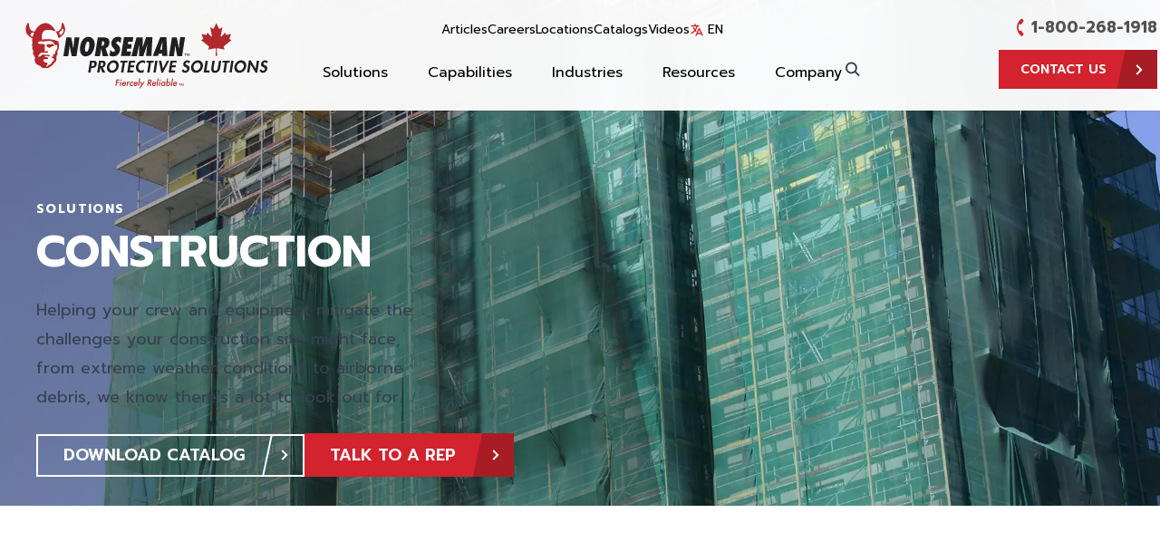

--- FILE ---
content_type: text/html; charset=utf-8
request_url: https://www.norsemansolutions.com/en/construction
body_size: 85753
content:
<!DOCTYPE html><html lang="en"><head><meta charSet="utf-8"/><meta name="viewport" content="width=device-width, initial-scale=1"/><link rel="preload" as="image" href="/images/norseman-logo.svg"/><link rel="preload" as="image" href="https://a-us.storyblok.com/f/1015827/167x150/fdea45726d/01_value_proposition_icons_on_demand_supply_c3f3b073b8.svg"/><link rel="preload" as="image" href="https://a-us.storyblok.com/f/1015827/205x150/13ba7b9012/02_value_proposition_icons_service_efa6c8747d.svg"/><link rel="preload" as="image" href="https://a-us.storyblok.com/f/1015827/120x150/603e1926de/red_value_proposition_icons_superior_quality_c1552937a3.svg"/><link rel="stylesheet" href="/_next/static/css/3e3da4f2a525c981.css" data-precedence="next"/><link rel="stylesheet" href="/_next/static/css/2188298e86ba7312.css" data-precedence="next"/><link rel="preload" as="script" fetchPriority="low" href="/_next/static/chunks/webpack-41ddad669355fc7b.js"/><script src="/_next/static/chunks/fd9d1056-d305dd14389e0acc.js" async=""></script><script src="/_next/static/chunks/2117-2000a95438768b1f.js" async=""></script><script src="/_next/static/chunks/main-app-dd9357982cbe95c2.js" async=""></script><script src="/_next/static/chunks/4226-0e234f8087785553.js" async=""></script><script src="/_next/static/chunks/990-a3aeb906f64b4d6a.js" async=""></script><script src="/_next/static/chunks/1234-108321a736898222.js" async=""></script><script src="/_next/static/chunks/9106-defe6b677575320a.js" async=""></script><script src="/_next/static/chunks/app/%5Blang%5D/layout-cb0be8023409a9b9.js" async=""></script><script src="/_next/static/chunks/6387-e1a142aed51f5ce3.js" async=""></script><script src="/_next/static/chunks/app/layout-49f3e0586770705e.js" async=""></script><script src="/_next/static/chunks/app/global-error-1547bf1e06014f24.js" async=""></script><script src="/_next/static/chunks/9873-1aa62991fef55ea0.js" async=""></script><script src="/_next/static/chunks/7166-03bf0d6dc7de019c.js" async=""></script><script src="/_next/static/chunks/3438-82bd6a1bb759bd9f.js" async=""></script><script src="/_next/static/chunks/app/%5Blang%5D/%5B...slug%5D/page-07141dd849e70816.js" async=""></script><script src="/_next/static/chunks/app/%5Blang%5D/not-found-c48d8290fd67672b.js" async=""></script><title>Construction Protective Gear</title><meta name="description" content="Protective gear for construction workers, equipment, and the jobsite."/><link rel="canonical" href="https://www.norsemansolutions.com/en/construction"/><link rel="alternate" hrefLang="en" href="https://www.norsemansolutions.com/en/construction"/><link rel="alternate" hrefLang="fr-ca" href="https://www.norsemansolutions.com/fr-ca/construction"/><link rel="alternate" hrefLang="es" href="https://www.norsemansolutions.com/es/construction"/><meta property="og:title" content="Construction Protective Gear"/><meta property="og:description" content="Protective gear for construction workers, equipment, and the jobsite."/><meta property="og:url" content="https://www.norsemansolutions.com/en/construction"/><meta property="og:site_name" content="Norseman Solutions"/><meta property="og:locale" content="en"/><meta property="og:type" content="website"/><meta name="twitter:card" content="summary"/><meta name="twitter:title" content="Construction Protective Gear"/><meta name="twitter:description" content="Protective gear for construction workers, equipment, and the jobsite."/><meta name="next-size-adjust"/><script src="/_next/static/chunks/polyfills-42372ed130431b0a.js" noModule=""></script></head><body class="__variable_4e4d5d font-sans"><header class="fixed top-0 z-[100] w-full [&amp;:has(&gt;_.pointer-events-none)]:pointer-events-none"><nav role="navigation" aria-labelledby="navigation-heading" class="bg-white/95 shadow-px backdrop-blur-xl duration-500 ease-smooth"><div class="relative mx-auto flex max-w-screen-2xl px-4 py-3 sm:px-6 lg:py-4 xl:py-6"><div class="flex w-full justify-stretch gap-4"><div class="flex shrink-0 items-end justify-start self-stretch lg:w-52 xl:w-80"><a class="block h-[48px] lg:h-[56px] xl:h-[74px] " href="/en"><img src="/images/norseman-logo.svg" alt="Norseman Solutions" class="h-[48px] w-[179px] lg:h-[56px] lg:w-[209px] xl:h-[74px] xl:w-[276px]"/></a></div><div class="hidden h-full flex-col-reverse items-center justify-between lg:flex lg:w-full"><div class="-mb-3"><nav aria-label="Main" data-orientation="horizontal" dir="ltr" class="hidden flex-1 items-center justify-end gap-6 md:flex"><div style="position:relative"><ul data-orientation="horizontal" class="flex" dir="ltr"><li><button aria-label="Solutions" class="group inline-flex items-center px-3 py-5 text-left font-heading text-base font-normal leading-tight text-black transition duration-500 ease-in-out hover:text-brand-red hover:duration-75" id="radix-:R1kputjsq:-trigger-radix-:R5dkputjsq:" data-state="closed" aria-expanded="false" aria-controls="radix-:R1kputjsq:-content-radix-:R5dkputjsq:" data-radix-collection-item="">Solutions<div class="ml-2 flex size-3 items-center text-brand-grey group-hover:text-brand-red"><svg xmlns="http://www.w3.org/2000/svg" fill="none" viewBox="0 0 11 6"><path fill="currentColor" d="M10.266.258a.822.822 0 0 0-.592-.254.822.822 0 0 0-.592.254L5.506 3.923 1.922.249a.817.817 0 0 0-1.18.004.877.877 0 0 0 .004 1.215L4.914 5.76a.822.822 0 0 0 .592.24c.22 0 .429-.09.584-.249l4.168-4.291a.877.877 0 0 0 .008-1.202Z"></path></svg></div></button></li><li><button aria-label="Capabilities" class="group inline-flex items-center px-3 py-5 text-left font-heading text-base font-normal leading-tight text-black transition duration-500 ease-in-out hover:text-brand-red hover:duration-75" id="radix-:R1kputjsq:-trigger-radix-:R9dkputjsq:" data-state="closed" aria-expanded="false" aria-controls="radix-:R1kputjsq:-content-radix-:R9dkputjsq:" data-radix-collection-item="">Capabilities<div class="ml-2 flex size-3 items-center text-brand-grey group-hover:text-brand-red"><svg xmlns="http://www.w3.org/2000/svg" fill="none" viewBox="0 0 11 6"><path fill="currentColor" d="M10.266.258a.822.822 0 0 0-.592-.254.822.822 0 0 0-.592.254L5.506 3.923 1.922.249a.817.817 0 0 0-1.18.004.877.877 0 0 0 .004 1.215L4.914 5.76a.822.822 0 0 0 .592.24c.22 0 .429-.09.584-.249l4.168-4.291a.877.877 0 0 0 .008-1.202Z"></path></svg></div></button></li><li><button aria-label="Industries" class="group inline-flex items-center px-3 py-5 text-left font-heading text-base font-normal leading-tight text-black transition duration-500 ease-in-out hover:text-brand-red hover:duration-75" id="radix-:R1kputjsq:-trigger-radix-:Rddkputjsq:" data-state="closed" aria-expanded="false" aria-controls="radix-:R1kputjsq:-content-radix-:Rddkputjsq:" data-radix-collection-item="">Industries<div class="ml-2 flex size-3 items-center text-brand-grey group-hover:text-brand-red"><svg xmlns="http://www.w3.org/2000/svg" fill="none" viewBox="0 0 11 6"><path fill="currentColor" d="M10.266.258a.822.822 0 0 0-.592-.254.822.822 0 0 0-.592.254L5.506 3.923 1.922.249a.817.817 0 0 0-1.18.004.877.877 0 0 0 .004 1.215L4.914 5.76a.822.822 0 0 0 .592.24c.22 0 .429-.09.584-.249l4.168-4.291a.877.877 0 0 0 .008-1.202Z"></path></svg></div></button></li><li><button aria-label="Resources" class="group inline-flex items-center px-3 py-5 text-left font-heading text-base font-normal leading-tight text-black transition duration-500 ease-in-out hover:text-brand-red hover:duration-75" id="radix-:R1kputjsq:-trigger-radix-:Rhdkputjsq:" data-state="closed" aria-expanded="false" aria-controls="radix-:R1kputjsq:-content-radix-:Rhdkputjsq:" data-radix-collection-item="">Resources<div class="ml-2 flex size-3 items-center text-brand-grey group-hover:text-brand-red"><svg xmlns="http://www.w3.org/2000/svg" fill="none" viewBox="0 0 11 6"><path fill="currentColor" d="M10.266.258a.822.822 0 0 0-.592-.254.822.822 0 0 0-.592.254L5.506 3.923 1.922.249a.817.817 0 0 0-1.18.004.877.877 0 0 0 .004 1.215L4.914 5.76a.822.822 0 0 0 .592.24c.22 0 .429-.09.584-.249l4.168-4.291a.877.877 0 0 0 .008-1.202Z"></path></svg></div></button></li><li><a class="group inline-block px-3 py-5 text-left font-heading text-base font-normal leading-tight text-black transition duration-500 ease-in-out hover:text-brand-red hover:duration-75" href="/en/about-norseman"><span id="nav-Company" class="block text-left">Company</span></a></li></ul></div><div class="-ml-2 flex size-6"><button aria-label="Search" class="size-4" type="button" aria-haspopup="dialog" aria-expanded="false" aria-controls="radix-:R2dkputjsq:" data-state="closed"><svg xmlns="http://www.w3.org/2000/svg" fill="none" viewBox="0 0 17 18"><path stroke="#3F3F46" stroke-width="2" d="m16 16.5-5-5 5 5Zm-3.333-9.167a5.832 5.832 0 1 1-11.665 0 5.832 5.832 0 0 1 11.665 0Z"></path></svg></button></div><div class="absolute left-0 top-full mt-[-14px] flex w-full justify-center px-4 sm:px-6"></div></nav></div><div class="-mt-2"><div class="hidden items-center justify-start gap-8 py-2.5 md:flex"><div class="relative"><a class="flex whitespace-nowrap font-heading text-sm/none font-normal text-black transition duration-700 ease-in-out hover:text-brand-red" href="/en/articles">Articles</a></div><div class="relative"><a class="flex whitespace-nowrap font-heading text-sm/none font-normal text-black transition duration-700 ease-in-out hover:text-brand-red" href="/en/careers">Careers</a></div><div class="relative"><a class="flex whitespace-nowrap font-heading text-sm/none font-normal text-black transition duration-700 ease-in-out hover:text-brand-red" href="/en/locations">Locations</a></div><div class="relative"><a class="flex whitespace-nowrap font-heading text-sm/none font-normal text-black transition duration-700 ease-in-out hover:text-brand-red" href="/en/catalogs">Catalogs</a></div><div class="relative"><a class="flex whitespace-nowrap font-heading text-sm/none font-normal text-black transition duration-700 ease-in-out hover:text-brand-red" href="/en/videos">Videos</a></div><!--$!--><template data-dgst="BAILOUT_TO_CLIENT_SIDE_RENDERING"></template><!--/$--></div></div></div><div class="w-full lg:w-52 lg:shrink-0 xl:w-80"><div class="hidden h-full flex-col items-end justify-between lg:flex"><div class="-mt-1 flex flex-row items-center"><svg width="8" height="20" fill="none" xmlns="http://www.w3.org/2000/svg"><path d="M4.688.939a.884.884 0 0 1 1.25 0l1.346 1.346a.884.884 0 0 1 .094 1.138l-2.31 3.235a.884.884 0 0 1-1 .325l-1.45-.485a9.755 9.755 0 0 0 0 7.631l1.451-.483a.884.884 0 0 1 1 .324l2.309 3.234a.884.884 0 0 1-.094 1.139l-1.346 1.346a.884.884 0 0 1-1.25 0l-1.25-1.25c-4.487-4.488-4.487-11.763 0-16.25l1.25-1.25Z" fill="url(#pattern0)"></path><path d="M4.688.939a.884.884 0 0 1 1.25 0l1.346 1.346a.884.884 0 0 1 .094 1.138l-2.31 3.235a.884.884 0 0 1-1 .325l-1.45-.485a9.755 9.755 0 0 0 0 7.631l1.451-.483a.884.884 0 0 1 1 .324l2.309 3.234a.884.884 0 0 1-.094 1.139l-1.346 1.346a.884.884 0 0 1-1.25 0l-1.25-1.25c-4.487-4.488-4.487-11.763 0-16.25l1.25-1.25Z" fill="#D2232E"></path></svg><a href="tel:1-800-268-1918" class="ml-2 whitespace-nowrap text-md font-bold leading-5">1-800-268-1918</a></div><div class="flex flex-wrap gap-3"><a href="/en/contact-us"><span class="group relative inline-flex cursor-pointer items-center justify-center whitespace-nowrap no-underline focus-visible:outline focus-visible:outline-2 focus-visible:outline-offset-2 focus-visible:outline-indigo-600 overflow-hidden bg-brand-red font-semibold uppercase text-white duration-300 hover:bg-brand-red/80 py-3 pl-6 pr-14 text-sm leading-[1.2rem] md:py-3 md:pl-6 md:pr-14 md:text-sm md:leading-[1.2rem]"><span class="relative z-20">Contact Us</span><span class="absolute -inset-y-0 right-10 block w-full translate-x-full -skew-x-12 bg-black opacity-20 transition duration-300 ease-in-out group-hover:w-full group-hover:skew-x-12"></span><svg class="absolute right-2.5 mr-1 size-3 transition duration-300 ease-in-out group-hover:translate-x-1" xmlns="http://www.w3.org/2000/svg" fill="none" viewBox="0 0 8 13"><path fill="#fff" fill-rule="evenodd" d="M4.84314 6.46336.203796 11.1542l1.628814 1.5159 6.11988-6.20662L1.83261.272217.203796 1.78811 4.84314 6.46336Z" clip-rule="evenodd"></path></svg></span></a></div></div><div class="flex h-full items-center justify-end gap-4 lg:hidden"><!--$!--><template data-dgst="BAILOUT_TO_CLIENT_SIDE_RENDERING"></template><!--/$--><button type="button" aria-haspopup="dialog" aria-expanded="false" aria-controls="radix-:R2sputjsq:" data-state="closed" class="flex h-full items-center justify-center text-neutral-800 lg:hidden"><span class="sr-only">Menu</span><div class="flex flex-col gap-y-1"><div class="h-[2px] w-6 rounded-full bg-black transition-all duration-150 "></div><div class="h-[2px] w-6 rounded-full bg-black "></div><div class="h-[2px] w-6 rounded-full bg-black transition-all duration-150 "></div></div></button></div></div></div></div></nav></header><section class="relative flex w-full overflow-hidden bg-brand-black min-h-[400px] items-end" style="opacity:0"><div class="container"><div class="relative z-30 mt-24 max-w-xl py-8 text-white lg:mt-48" style="opacity:0;transform:translateY(64px) translateZ(0)"><p class="subtitle white mb-2">Solutions</p><h1 class="mb-4 text-white">Construction</h1><div class="mb-6 max-w-md"><div class="prose prose-headings:font-bold prose-strong:font-normal prose-base md:prose-lg prose-headings:mr-auto prose-headings:max-w-3xl prose-p:mr-auto prose-p:max-w-3xl prose-ol:mr-auto prose-ol:max-w-3xl prose-ul:mr-auto prose-ul:max-w-3xl prose-headings:text-white prose-p:text-white prose-a:text-white"><p>Helping your crew and equipment mitigate the challenges your construction site might face, from extreme weather conditions to airborne debris, we know there’s a lot to look out for.</p></div></div><div class="mt-6 flex flex-wrap items-center justify-start gap-3"><a href="https://a-us.storyblok.com/f/1015827/x/84247df4f0/construction-jobsite-protection-catalog.pdf" target="_blank" rel="noreferrer"><span class="group relative inline-flex cursor-pointer items-center justify-center whitespace-nowrap no-underline focus-visible:outline focus-visible:outline-2 focus-visible:outline-offset-2 focus-visible:outline-indigo-600 overflow-hidden border-2 border-white font-semibold uppercase text-white duration-300 py-3 pl-7 pr-16 text-sm leading-[1.2rem] md:py-3 md:pl-7 md:pr-16 md:text-lg md:leading-[1.2rem]"><span class="relative z-20">Download Catalog</span><span class="absolute -inset-y-0 right-10 block w-full translate-x-full -skew-x-12 border-l-2 border-white bg-transparent transition duration-300 ease-in-out group-hover:w-full group-hover:skew-x-12"></span><svg class="absolute right-2.5 mr-1 size-3 transition duration-300 ease-in-out group-hover:translate-x-1" xmlns="http://www.w3.org/2000/svg" fill="none" viewBox="0 0 8 13"><path fill="currentColor" fill-rule="evenodd" d="M4.84314 6.46336.203796 11.1542l1.628814 1.5159 6.11988-6.20662L1.83261.272217.203796 1.78811 4.84314 6.46336Z" clip-rule="evenodd"></path></svg></span></a><a href="/en/contact-us"><span class="group relative inline-flex cursor-pointer items-center justify-center whitespace-nowrap no-underline focus-visible:outline focus-visible:outline-2 focus-visible:outline-offset-2 focus-visible:outline-indigo-600 overflow-hidden bg-brand-red font-semibold uppercase text-white duration-300 hover:bg-brand-red/80 py-3 pl-7 pr-16 text-sm leading-[1.2rem] md:py-3 md:pl-7 md:pr-16 md:text-lg md:leading-6"><span class="relative z-20">Talk to a Rep</span><span class="absolute -inset-y-0 right-10 block w-full translate-x-full -skew-x-12 bg-black opacity-20 transition duration-300 ease-in-out group-hover:w-full group-hover:skew-x-12"></span><svg class="absolute right-2.5 mr-1 size-3 transition duration-300 ease-in-out group-hover:translate-x-1" xmlns="http://www.w3.org/2000/svg" fill="none" viewBox="0 0 8 13"><path fill="#fff" fill-rule="evenodd" d="M4.84314 6.46336.203796 11.1542l1.628814 1.5159 6.11988-6.20662L1.83261.272217.203796 1.78811 4.84314 6.46336Z" clip-rule="evenodd"></path></svg></span></a></div></div></div><div class="absolute inset-0 z-20 -ml-24 h-full skew-x-12 bg-brand-black/40 md:w-4/5 xl:w-3/5 3xl:w-1/2" style="opacity:0;transform:translateX(-124px) skewX(-12deg) translateZ(0)"></div><div class="absolute top-0 z-10 h-full w-full bg-brand-black"><div class="group absolute inset-0 h-full w-full"><img alt="" loading="lazy" decoding="async" data-nimg="fill" class="absolute inset-0 size-full transform-gpu object-cover will-change-transform" style="position:absolute;height:100%;width:100%;left:0;top:0;right:0;bottom:0;color:transparent" sizes="100vw" srcSet="/_next/image?url=https%3A%2F%2Fa-us.storyblok.com%2Ff%2F1015827%2F1920x800%2F2adcf713a1%2Fdebris-netting-construction-jobsite-protection-banner-1920x800.jpg&amp;w=640&amp;q=75 640w, /_next/image?url=https%3A%2F%2Fa-us.storyblok.com%2Ff%2F1015827%2F1920x800%2F2adcf713a1%2Fdebris-netting-construction-jobsite-protection-banner-1920x800.jpg&amp;w=750&amp;q=75 750w, /_next/image?url=https%3A%2F%2Fa-us.storyblok.com%2Ff%2F1015827%2F1920x800%2F2adcf713a1%2Fdebris-netting-construction-jobsite-protection-banner-1920x800.jpg&amp;w=828&amp;q=75 828w, /_next/image?url=https%3A%2F%2Fa-us.storyblok.com%2Ff%2F1015827%2F1920x800%2F2adcf713a1%2Fdebris-netting-construction-jobsite-protection-banner-1920x800.jpg&amp;w=1080&amp;q=75 1080w, /_next/image?url=https%3A%2F%2Fa-us.storyblok.com%2Ff%2F1015827%2F1920x800%2F2adcf713a1%2Fdebris-netting-construction-jobsite-protection-banner-1920x800.jpg&amp;w=1200&amp;q=75 1200w, /_next/image?url=https%3A%2F%2Fa-us.storyblok.com%2Ff%2F1015827%2F1920x800%2F2adcf713a1%2Fdebris-netting-construction-jobsite-protection-banner-1920x800.jpg&amp;w=1920&amp;q=75 1920w, /_next/image?url=https%3A%2F%2Fa-us.storyblok.com%2Ff%2F1015827%2F1920x800%2F2adcf713a1%2Fdebris-netting-construction-jobsite-protection-banner-1920x800.jpg&amp;w=2048&amp;q=75 2048w, /_next/image?url=https%3A%2F%2Fa-us.storyblok.com%2Ff%2F1015827%2F1920x800%2F2adcf713a1%2Fdebris-netting-construction-jobsite-protection-banner-1920x800.jpg&amp;w=3840&amp;q=75 3840w" src="/_next/image?url=https%3A%2F%2Fa-us.storyblok.com%2Ff%2F1015827%2F1920x800%2F2adcf713a1%2Fdebris-netting-construction-jobsite-protection-banner-1920x800.jpg&amp;w=3840&amp;q=75"/></div></div></section><main class="overflow-x-clip"><section class="relative clear-both my-16 lg:my-24 bg-white" style="opacity:0;transform:translateY(64px) translateZ(0)"><div class="container relative z-30 py-16 lg:py-24 text-brand-black"><div class="relative pb-12 md:pb-16 lg:w-full lg:max-w-2xl"><div class="text-left"><p class="subtitle">Benefits</p><h2 class="text-brand-black">GEAR2PERFORM</h2><div class="leading-[1.75] text-brand-body md:leading-[1.67]"><div class="prose prose-headings:font-bold prose-strong:font-normal prose-lg md:prose-xl prose-headings:mr-auto prose-headings:max-w-3xl prose-p:mr-auto prose-p:max-w-3xl prose-ol:mr-auto prose-ol:max-w-3xl prose-ul:mr-auto prose-ul:max-w-3xl prose-neutral prose-a:text-brand-red"></div></div></div></div><div class="relative z-40 grid gap-12 max-md:grid-cols-1 md:grid-cols-3"><div class="flex w-full items-start" style="opacity:0;transform:translateY(64px) translateZ(0)"><span class="relative z-20 -mt-1.5 mr-6 h-auto w-12 shrink-0"><img src="https://a-us.storyblok.com/f/1015827/167x150/fdea45726d/01_value_proposition_icons_on_demand_supply_c3f3b073b8.svg" alt="undefined Icon"/></span><div class="w-full space-y-2"><h3 class="font-bold uppercase leading-6 text-brand-black">ON-DEMAND SUPPLY</h3><div><div class="prose prose-headings:font-bold prose-strong:font-normal prose-sm md:prose-base prose-headings:mr-auto prose-headings:max-w-3xl prose-p:mr-auto prose-p:max-w-3xl prose-ol:mr-auto prose-ol:max-w-3xl prose-ul:mr-auto prose-ul:max-w-3xl prose-neutral prose-a:text-brand-red"><p>With warehousing space and distribution locations across North America, we can meet tight delivery requirements and supply gear year-round.</p></div></div></div></div><div class="flex w-full items-start" style="opacity:0;transform:translateY(64px) translateZ(0)"><span class="relative z-20 -mt-1.5 mr-6 h-auto w-12 shrink-0"><img src="https://a-us.storyblok.com/f/1015827/205x150/13ba7b9012/02_value_proposition_icons_service_efa6c8747d.svg" alt="undefined Icon"/></span><div class="w-full space-y-2"><h3 class="font-bold uppercase leading-6 text-brand-black">EXCEPTIONAL SERVICE</h3><div><div class="prose prose-headings:font-bold prose-strong:font-normal prose-sm md:prose-base prose-headings:mr-auto prose-headings:max-w-3xl prose-p:mr-auto prose-p:max-w-3xl prose-ol:mr-auto prose-ol:max-w-3xl prose-ul:mr-auto prose-ul:max-w-3xl prose-neutral prose-a:text-brand-red"><p>Our diverse line of portable temporary ducting gear and custom solutions makes us your one-stop supplier. Our Fiercely Reliable team will find a solution to fit your business.</p></div></div></div></div><div class="flex w-full items-start" style="opacity:0;transform:translateY(64px) translateZ(0)"><span class="relative z-20 -mt-1.5 mr-6 h-auto w-12 shrink-0"><img src="https://a-us.storyblok.com/f/1015827/120x150/603e1926de/red_value_proposition_icons_superior_quality_c1552937a3.svg" alt="undefined Icon"/></span><div class="w-full space-y-2"><h3 class="font-bold uppercase leading-6 text-brand-black">SUPERIOR QUALITY</h3><div><div class="prose prose-headings:font-bold prose-strong:font-normal prose-sm md:prose-base prose-headings:mr-auto prose-headings:max-w-3xl prose-p:mr-auto prose-p:max-w-3xl prose-ol:mr-auto prose-ol:max-w-3xl prose-ul:mr-auto prose-ul:max-w-3xl prose-neutral prose-a:text-brand-red"><p>As a North American manufacturer committed to excellence, we ensure our gear performs to the highest standard in the most challenging conditions.</p></div></div></div></div></div></div></section><section class="container clear-both my-16 lg:my-24" style="opacity:0;transform:translateY(64px) translateZ(0)"><div class="container"><div class="mb-12"><h2 class="mb-2 leading-tight md:leading-[1.4]">JOBSITE PROTECTION</h2></div><div class="grid gap-4 md:grid-cols-2 lg:grid-cols-3 lg:gap-12"><a class="group relative size-full" href="/en/insulated-tarps"><div class="absolute inset-0 z-10 size-full bg-brand-red"></div><div class="relative z-20 size-full overflow-hidden transition duration-200 ease-in-out group-hover:-translate-y-4 group-hover:translate-x-4"><div class="relative h-[170px] min-w-[260px] bg-white"><img alt="" loading="lazy" width="400" height="0" decoding="async" data-nimg="1" class="size-full object-cover" style="color:transparent" srcSet="/_next/image?url=https%3A%2F%2Fa-us.storyblok.com%2Ff%2F1015827%2F1920x600%2F1665146399%2Finsulated-blankets-construction-jobsite-protection-feature-1920x600.jpg&amp;w=640&amp;q=75 1x, /_next/image?url=https%3A%2F%2Fa-us.storyblok.com%2Ff%2F1015827%2F1920x600%2F1665146399%2Finsulated-blankets-construction-jobsite-protection-feature-1920x600.jpg&amp;w=828&amp;q=75 2x" src="/_next/image?url=https%3A%2F%2Fa-us.storyblok.com%2Ff%2F1015827%2F1920x600%2F1665146399%2Finsulated-blankets-construction-jobsite-protection-feature-1920x600.jpg&amp;w=828&amp;q=75"/></div><div class="h-full bg-brand-black p-6"><h3 class="text-lg font-extrabold uppercase leading-8 text-white transition duration-200 ease-in-out group-hover:text-brand-red">Insulated Tarps</h3><p class="text-sm leading-6 text-brand-grey-contrast">Designed to withstand punishing conditions and protect your crew.
</p></div></div></a><a class="group relative size-full" href="/en/concrete-curing-blankets"><div class="absolute inset-0 z-10 size-full bg-brand-red"></div><div class="relative z-20 size-full overflow-hidden transition duration-200 ease-in-out group-hover:-translate-y-4 group-hover:translate-x-4"><div class="relative h-[170px] min-w-[260px] bg-white"><img alt="Concrete Curing Blankets" loading="lazy" width="400" height="0" decoding="async" data-nimg="1" class="size-full object-cover" style="color:transparent" srcSet="/_next/image?url=https%3A%2F%2Fa-us.storyblok.com%2Ff%2F1015827%2F1920x800%2F7e15e20578%2Fconcrete-curing-blankets-hero-web-banner-1920x800.jpg&amp;w=640&amp;q=75 1x, /_next/image?url=https%3A%2F%2Fa-us.storyblok.com%2Ff%2F1015827%2F1920x800%2F7e15e20578%2Fconcrete-curing-blankets-hero-web-banner-1920x800.jpg&amp;w=828&amp;q=75 2x" src="/_next/image?url=https%3A%2F%2Fa-us.storyblok.com%2Ff%2F1015827%2F1920x800%2F7e15e20578%2Fconcrete-curing-blankets-hero-web-banner-1920x800.jpg&amp;w=828&amp;q=75"/></div><div class="h-full bg-brand-black p-6"><h3 class="text-lg font-extrabold uppercase leading-8 text-white transition duration-200 ease-in-out group-hover:text-brand-red">Concrete Curing Blankets</h3><p class="text-sm leading-6 text-brand-grey-contrast">Keeps concrete protected from inclement weather and cool air temperatures</p></div></div></a><a class="group relative size-full" href="/en/woven-poly-sheeting"><div class="absolute inset-0 z-10 size-full bg-brand-red"></div><div class="relative z-20 size-full overflow-hidden transition duration-200 ease-in-out group-hover:-translate-y-4 group-hover:translate-x-4"><div class="relative h-[170px] min-w-[260px] bg-white"><img alt="" loading="lazy" width="400" height="0" decoding="async" data-nimg="1" class="size-full object-cover" style="color:transparent" srcSet="/_next/image?url=https%3A%2F%2Fa-us.storyblok.com%2Ff%2F1015827%2F1920x600%2F4063b0e9b5%2Froll-stock-construction-jobsite-protection-feature-1920x600.jpg&amp;w=640&amp;q=75 1x, /_next/image?url=https%3A%2F%2Fa-us.storyblok.com%2Ff%2F1015827%2F1920x600%2F4063b0e9b5%2Froll-stock-construction-jobsite-protection-feature-1920x600.jpg&amp;w=828&amp;q=75 2x" src="/_next/image?url=https%3A%2F%2Fa-us.storyblok.com%2Ff%2F1015827%2F1920x600%2F4063b0e9b5%2Froll-stock-construction-jobsite-protection-feature-1920x600.jpg&amp;w=828&amp;q=75"/></div><div class="h-full bg-brand-black p-6"><h3 class="text-lg font-extrabold uppercase leading-8 text-white transition duration-200 ease-in-out group-hover:text-brand-red">Roll Stock</h3><p class="text-sm leading-6 text-brand-grey-contrast">Cost-efficient solution for a range of conditions and budgets.</p></div></div></a><a class="group relative size-full" href="/en/poly-construction-tarps"><div class="absolute inset-0 z-10 size-full bg-brand-red"></div><div class="relative z-20 size-full overflow-hidden transition duration-200 ease-in-out group-hover:-translate-y-4 group-hover:translate-x-4"><div class="relative h-[170px] min-w-[260px] bg-white"><img alt="" loading="lazy" width="400" height="0" decoding="async" data-nimg="1" class="size-full object-cover" style="color:transparent" srcSet="/_next/image?url=https%3A%2F%2Fa-us.storyblok.com%2Ff%2F1015827%2F1920x800%2Fa43bc87629%2Fpoly-construction-tarps-jobsite-protection-banner-1920x800.jpg&amp;w=640&amp;q=75 1x, /_next/image?url=https%3A%2F%2Fa-us.storyblok.com%2Ff%2F1015827%2F1920x800%2Fa43bc87629%2Fpoly-construction-tarps-jobsite-protection-banner-1920x800.jpg&amp;w=828&amp;q=75 2x" src="/_next/image?url=https%3A%2F%2Fa-us.storyblok.com%2Ff%2F1015827%2F1920x800%2Fa43bc87629%2Fpoly-construction-tarps-jobsite-protection-banner-1920x800.jpg&amp;w=828&amp;q=75"/></div><div class="h-full bg-brand-black p-6"><h3 class="text-lg font-extrabold uppercase leading-8 text-white transition duration-200 ease-in-out group-hover:text-brand-red">POLY CONSTRUCTION TARPS</h3><p class="text-sm leading-6 text-brand-grey-contrast">Protect against moisture and elements for minimal cost.</p></div></div></a><a class="group relative size-full" href="/en/scaffold-sheeting"><div class="absolute inset-0 z-10 size-full bg-brand-red"></div><div class="relative z-20 size-full overflow-hidden transition duration-200 ease-in-out group-hover:-translate-y-4 group-hover:translate-x-4"><div class="relative h-[170px] min-w-[260px] bg-white"><img alt="" loading="lazy" width="400" height="0" decoding="async" data-nimg="1" class="size-full object-cover" style="color:transparent" srcSet="/_next/image?url=https%3A%2F%2Fa-us.storyblok.com%2Ff%2F1015827%2F1920x800%2Ff705b5c473%2Fscaffold-sheeting-construction-jobsite-protection-banner-image-1920x800.jpg&amp;w=640&amp;q=75 1x, /_next/image?url=https%3A%2F%2Fa-us.storyblok.com%2Ff%2F1015827%2F1920x800%2Ff705b5c473%2Fscaffold-sheeting-construction-jobsite-protection-banner-image-1920x800.jpg&amp;w=828&amp;q=75 2x" src="/_next/image?url=https%3A%2F%2Fa-us.storyblok.com%2Ff%2F1015827%2F1920x800%2Ff705b5c473%2Fscaffold-sheeting-construction-jobsite-protection-banner-image-1920x800.jpg&amp;w=828&amp;q=75"/></div><div class="h-full bg-brand-black p-6"><h3 class="text-lg font-extrabold uppercase leading-8 text-white transition duration-200 ease-in-out group-hover:text-brand-red">SCAFFOLD SHEETING</h3><p class="text-sm leading-6 text-brand-grey-contrast">Lightweight, flexible and easy to handle jobsite protection for every season.</p></div></div></a></div></div></section><section class="container clear-both my-16 lg:my-24" style="opacity:0;transform:translateY(64px) translateZ(0)"><div class="container"><div class="mb-12"><h2 class="mb-2 leading-tight md:leading-[1.4]">JOBSITE CONTAINMENT</h2></div><div class="grid gap-4 md:grid-cols-2 lg:grid-cols-3 lg:gap-12"><a class="group relative size-full" href="/en/debris-privacy-netting"><div class="absolute inset-0 z-10 size-full bg-brand-red"></div><div class="relative z-20 size-full overflow-hidden transition duration-200 ease-in-out group-hover:-translate-y-4 group-hover:translate-x-4"><div class="relative h-[170px] min-w-[260px] bg-white"><img alt="" loading="lazy" width="400" height="0" decoding="async" data-nimg="1" class="size-full object-cover" style="color:transparent" srcSet="/_next/image?url=https%3A%2F%2Fa-us.storyblok.com%2Ff%2F1015827%2F1920x800%2F2adcf713a1%2Fdebris-netting-construction-jobsite-protection-banner-1920x800.jpg&amp;w=640&amp;q=75 1x, /_next/image?url=https%3A%2F%2Fa-us.storyblok.com%2Ff%2F1015827%2F1920x800%2F2adcf713a1%2Fdebris-netting-construction-jobsite-protection-banner-1920x800.jpg&amp;w=828&amp;q=75 2x" src="/_next/image?url=https%3A%2F%2Fa-us.storyblok.com%2Ff%2F1015827%2F1920x800%2F2adcf713a1%2Fdebris-netting-construction-jobsite-protection-banner-1920x800.jpg&amp;w=828&amp;q=75"/></div><div class="h-full bg-brand-black p-6"><h3 class="text-lg font-extrabold uppercase leading-8 text-white transition duration-200 ease-in-out group-hover:text-brand-red">DEBRIS &amp; PRIVACY NETTING</h3><p class="text-sm leading-6 text-brand-grey-contrast">Keep the elements out and contain debris and items within your jobsite.</p></div></div></a><a class="group relative size-full" href="/en/l-rod-secondary-containment-berms"><div class="absolute inset-0 z-10 size-full bg-brand-red"></div><div class="relative z-20 size-full overflow-hidden transition duration-200 ease-in-out group-hover:-translate-y-4 group-hover:translate-x-4"><div class="relative h-[170px] min-w-[260px] bg-white"><img alt="" loading="lazy" width="400" height="0" decoding="async" data-nimg="1" class="size-full object-cover" style="color:transparent" srcSet="/_next/image?url=https%3A%2F%2Fa-us.storyblok.com%2Ff%2F1015827%2F1920x800%2F15c4a57285%2Fl-rod-secondary-containment-berms-industrial-fabrics-banner-image-1920x800.jpg&amp;w=640&amp;q=75 1x, /_next/image?url=https%3A%2F%2Fa-us.storyblok.com%2Ff%2F1015827%2F1920x800%2F15c4a57285%2Fl-rod-secondary-containment-berms-industrial-fabrics-banner-image-1920x800.jpg&amp;w=828&amp;q=75 2x" src="/_next/image?url=https%3A%2F%2Fa-us.storyblok.com%2Ff%2F1015827%2F1920x800%2F15c4a57285%2Fl-rod-secondary-containment-berms-industrial-fabrics-banner-image-1920x800.jpg&amp;w=828&amp;q=75"/></div><div class="h-full bg-brand-black p-6"><h3 class="text-lg font-extrabold uppercase leading-8 text-white transition duration-200 ease-in-out group-hover:text-brand-red">L-ROD SECONDARY CONTAINMENT BERMS</h3><p class="text-sm leading-6 text-brand-grey-contrast">Keep your worksite safe, clean and within regulations. Protect against leaks and spills.</p></div></div></a><a class="group relative size-full" href="/en/manhole-covers"><div class="absolute inset-0 z-10 size-full bg-brand-red"></div><div class="relative z-20 size-full overflow-hidden transition duration-200 ease-in-out group-hover:-translate-y-4 group-hover:translate-x-4"><div class="relative h-[170px] min-w-[260px] bg-white"><img alt="" loading="lazy" width="400" height="0" decoding="async" data-nimg="1" class="size-full object-cover" style="color:transparent" srcSet="/_next/image?url=https%3A%2F%2Fa-us.storyblok.com%2Ff%2F1015827%2F1920x800%2Fd53584b6aa%2Fmanhole-covers-industrial-fabrics-banner-image-1920x800.jpg&amp;w=640&amp;q=75 1x, /_next/image?url=https%3A%2F%2Fa-us.storyblok.com%2Ff%2F1015827%2F1920x800%2Fd53584b6aa%2Fmanhole-covers-industrial-fabrics-banner-image-1920x800.jpg&amp;w=828&amp;q=75 2x" src="/_next/image?url=https%3A%2F%2Fa-us.storyblok.com%2Ff%2F1015827%2F1920x800%2Fd53584b6aa%2Fmanhole-covers-industrial-fabrics-banner-image-1920x800.jpg&amp;w=828&amp;q=75"/></div><div class="h-full bg-brand-black p-6"><h3 class="text-lg font-extrabold uppercase leading-8 text-white transition duration-200 ease-in-out group-hover:text-brand-red">MANHOLE COVERS</h3><p class="text-sm leading-6 text-brand-grey-contrast">Stop debris from entering sewer systems. Durable, reusable and a useful temporary solution.</p></div></div></a><a class="group relative size-full" href="/en/portable-secondary-containment-berms"><div class="absolute inset-0 z-10 size-full bg-brand-red"></div><div class="relative z-20 size-full overflow-hidden transition duration-200 ease-in-out group-hover:-translate-y-4 group-hover:translate-x-4"><div class="relative h-[170px] min-w-[260px] bg-white"><img alt="" loading="lazy" width="400" height="0" decoding="async" data-nimg="1" class="size-full object-cover" style="color:transparent" srcSet="/_next/image?url=https%3A%2F%2Fa-us.storyblok.com%2Ff%2F1015827%2F1920x800%2F6281931c7a%2Fportable-secondary-containment-berms-industrial-fabrics-banner-1920x800.jpg&amp;w=640&amp;q=75 1x, /_next/image?url=https%3A%2F%2Fa-us.storyblok.com%2Ff%2F1015827%2F1920x800%2F6281931c7a%2Fportable-secondary-containment-berms-industrial-fabrics-banner-1920x800.jpg&amp;w=828&amp;q=75 2x" src="/_next/image?url=https%3A%2F%2Fa-us.storyblok.com%2Ff%2F1015827%2F1920x800%2F6281931c7a%2Fportable-secondary-containment-berms-industrial-fabrics-banner-1920x800.jpg&amp;w=828&amp;q=75"/></div><div class="h-full bg-brand-black p-6"><h3 class="text-lg font-extrabold uppercase leading-8 text-white transition duration-200 ease-in-out group-hover:text-brand-red">PORTABLE SECONDARY CONTAINMENT BERMS</h3><p class="text-sm leading-6 text-brand-grey-contrast">Inexpensive and portable environmental safeguard ideal for small areas.</p></div></div></a><a class="group relative size-full" href="/en/snow-removal-tarp"><div class="absolute inset-0 z-10 size-full bg-brand-red"></div><div class="relative z-20 size-full overflow-hidden transition duration-200 ease-in-out group-hover:-translate-y-4 group-hover:translate-x-4"><div class="relative h-[170px] min-w-[260px] bg-white"><img alt="snow removal tarp construction jobsite protection banner image" loading="lazy" width="400" height="0" decoding="async" data-nimg="1" class="size-full object-cover" style="color:transparent" srcSet="/_next/image?url=https%3A%2F%2Fa-us.storyblok.com%2Ff%2F1015827%2F1920x800%2F35b892aea1%2Fsnow-removal-tarp-construction-jobsite-protection-banner-image-1920x800.jpg&amp;w=640&amp;q=75 1x, /_next/image?url=https%3A%2F%2Fa-us.storyblok.com%2Ff%2F1015827%2F1920x800%2F35b892aea1%2Fsnow-removal-tarp-construction-jobsite-protection-banner-image-1920x800.jpg&amp;w=828&amp;q=75 2x" src="/_next/image?url=https%3A%2F%2Fa-us.storyblok.com%2Ff%2F1015827%2F1920x800%2F35b892aea1%2Fsnow-removal-tarp-construction-jobsite-protection-banner-image-1920x800.jpg&amp;w=828&amp;q=75"/></div><div class="h-full bg-brand-black p-6"><h3 class="text-lg font-extrabold uppercase leading-8 text-white transition duration-200 ease-in-out group-hover:text-brand-red">SNOW REMOVAL TARP</h3><p class="text-sm leading-6 text-brand-grey-contrast">Snow removal tarp clears up to 7,500 lbs (3,400 kg) of snow in minutes.</p></div></div></a></div></div></section><section class="container clear-both my-16 lg:my-24" style="opacity:0;transform:translateY(64px) translateZ(0)"><div class="container"><div class="mb-12"><h2 class="mb-2 leading-tight md:leading-[1.4]">CONSTRUCTION FOAM</h2></div><div class="grid gap-4 md:grid-cols-2 lg:grid-cols-3 lg:gap-12"><a class="group relative size-full" href="/en/nordic-void-form"><div class="absolute inset-0 z-10 size-full bg-brand-red"></div><div class="relative z-20 size-full overflow-hidden transition duration-200 ease-in-out group-hover:-translate-y-4 group-hover:translate-x-4"><div class="relative h-[170px] min-w-[260px] bg-white"><img alt="" loading="lazy" width="400" height="0" decoding="async" data-nimg="1" class="size-full object-cover" style="color:transparent" srcSet="/_next/image?url=https%3A%2F%2Fa-us.storyblok.com%2Ff%2F1015827%2F1500x1100%2F206d619c33%2Fnordic-void-form-construction-foam-gear-points-image-1500x1100.jpg&amp;w=640&amp;q=75 1x, /_next/image?url=https%3A%2F%2Fa-us.storyblok.com%2Ff%2F1015827%2F1500x1100%2F206d619c33%2Fnordic-void-form-construction-foam-gear-points-image-1500x1100.jpg&amp;w=828&amp;q=75 2x" src="/_next/image?url=https%3A%2F%2Fa-us.storyblok.com%2Ff%2F1015827%2F1500x1100%2F206d619c33%2Fnordic-void-form-construction-foam-gear-points-image-1500x1100.jpg&amp;w=828&amp;q=75"/></div><div class="h-full bg-brand-black p-6"><h3 class="text-lg font-extrabold uppercase leading-8 text-white transition duration-200 ease-in-out group-hover:text-brand-red">NORDIC VOID™  FORM</h3><p class="text-sm leading-6 text-brand-grey-contrast">Protect your job’s foundation through all seasons and temperatures.</p></div></div></a><a class="group relative size-full" href="/en/nor-flex-expansion-joints"><div class="absolute inset-0 z-10 size-full bg-brand-red"></div><div class="relative z-20 size-full overflow-hidden transition duration-200 ease-in-out group-hover:-translate-y-4 group-hover:translate-x-4"><div class="relative h-[170px] min-w-[260px] bg-white"><img alt="norflex expansion joints construction foam banner" loading="lazy" width="400" height="0" decoding="async" data-nimg="1" class="size-full object-cover" style="color:transparent" srcSet="/_next/image?url=https%3A%2F%2Fa-us.storyblok.com%2Ff%2F1015827%2F1920x800%2F224e79febb%2Fnorflex-expansion-joints-construction-foam-banner-1920x800.jpg&amp;w=640&amp;q=75 1x, /_next/image?url=https%3A%2F%2Fa-us.storyblok.com%2Ff%2F1015827%2F1920x800%2F224e79febb%2Fnorflex-expansion-joints-construction-foam-banner-1920x800.jpg&amp;w=828&amp;q=75 2x" src="/_next/image?url=https%3A%2F%2Fa-us.storyblok.com%2Ff%2F1015827%2F1920x800%2F224e79febb%2Fnorflex-expansion-joints-construction-foam-banner-1920x800.jpg&amp;w=828&amp;q=75"/></div><div class="h-full bg-brand-black p-6"><h3 class="text-lg font-extrabold uppercase leading-8 text-white transition duration-200 ease-in-out group-hover:text-brand-red">NOR-FLEX EXPANSION JOINTS</h3><p class="text-sm leading-6 text-brand-grey-contrast">Protection against permanent compression set and long-term compressive creep.</p></div></div></a><a class="group relative size-full" href="/en/thermal-expansion-boxes"><div class="absolute inset-0 z-10 size-full bg-brand-red"></div><div class="relative z-20 size-full overflow-hidden transition duration-200 ease-in-out group-hover:-translate-y-4 group-hover:translate-x-4"><div class="relative h-[170px] min-w-[260px] bg-white"><img alt="thermal expansion boxes construction foam banner" loading="lazy" width="400" height="0" decoding="async" data-nimg="1" class="size-full object-cover" style="color:transparent" srcSet="/_next/image?url=https%3A%2F%2Fa-us.storyblok.com%2Ff%2F1015827%2F1920x600%2Fed39c25abf%2Fthermal-expansion-boxes-construction-foam-feature-1920x600.jpg&amp;w=640&amp;q=75 1x, /_next/image?url=https%3A%2F%2Fa-us.storyblok.com%2Ff%2F1015827%2F1920x600%2Fed39c25abf%2Fthermal-expansion-boxes-construction-foam-feature-1920x600.jpg&amp;w=828&amp;q=75 2x" src="/_next/image?url=https%3A%2F%2Fa-us.storyblok.com%2Ff%2F1015827%2F1920x600%2Fed39c25abf%2Fthermal-expansion-boxes-construction-foam-feature-1920x600.jpg&amp;w=828&amp;q=75"/></div><div class="h-full bg-brand-black p-6"><h3 class="text-lg font-extrabold uppercase leading-8 text-white transition duration-200 ease-in-out group-hover:text-brand-red">THERMAL EXPANSION BOXES</h3><p class="text-sm leading-6 text-brand-grey-contrast">Easy-to-install method of protecting your underground pipes.</p></div></div></a><a class="group relative size-full" href="/en/thermaguard-tg-250"><div class="absolute inset-0 z-10 size-full bg-brand-red"></div><div class="relative z-20 size-full overflow-hidden transition duration-200 ease-in-out group-hover:-translate-y-4 group-hover:translate-x-4"><div class="relative h-[170px] min-w-[260px] bg-white"><img alt="" loading="lazy" width="400" height="0" decoding="async" data-nimg="1" class="size-full object-cover" style="color:transparent" srcSet="/_next/image?url=https%3A%2F%2Fa-us.storyblok.com%2Ff%2F1015827%2F1920x800%2F9ee0d60320%2Fthermaguard-tg-250-construction-foam-banner-image-1920x800.jpg&amp;w=640&amp;q=75 1x, /_next/image?url=https%3A%2F%2Fa-us.storyblok.com%2Ff%2F1015827%2F1920x800%2F9ee0d60320%2Fthermaguard-tg-250-construction-foam-banner-image-1920x800.jpg&amp;w=828&amp;q=75 2x" src="/_next/image?url=https%3A%2F%2Fa-us.storyblok.com%2Ff%2F1015827%2F1920x800%2F9ee0d60320%2Fthermaguard-tg-250-construction-foam-banner-image-1920x800.jpg&amp;w=828&amp;q=75"/></div><div class="h-full bg-brand-black p-6"><h3 class="text-lg font-extrabold uppercase leading-8 text-white transition duration-200 ease-in-out group-hover:text-brand-red">THERMAGUARD TG-250</h3><p class="text-sm leading-6 text-brand-grey-contrast">Sturdy foundation that stands up to all manner of environmental conditions.</p></div></div></a></div></div></section></main><footer class="container clear-both mt-16 bg-white lg:mt-24" aria-labelledby="footer-heading"><h2 id="footer-heading" class="sr-only">Footer</h2><div class="w-3/5 pb-4 md:hidden"><a class="block h-[48px] lg:h-[56px] xl:h-[74px] " href="/en"><img src="/images/norseman-logo.svg" alt="Norseman Solutions" class="h-[48px] w-[179px] lg:h-[56px] lg:w-[209px] xl:h-[74px] xl:w-[276px]"/></a></div><div class="border-b border-b-black/[.08] py-6 md:py-10"><div class="flex flex-col text-sm font-light text-brand-black md:mt-12 xl:mt-0"><div class="grid grid-cols-2 gap-8 md:grid-cols-3 xl:grid-cols-6"><div><h3 class="mb-2 text-3xs font-normal uppercase leading-5 tracking-widest text-brand-red">General Inquiries</h3><ul role="list" class="mb-8 space-y-2 text-sm font-normal leading-6 md:font-light lg:mb-0"><li>Phone:<!-- --> <a href="tel:780-451-6828">780-451-6828</a></li><li>Toll Free:<!-- --> <a href="tel:1-800-268-1918">1-800-268-1918</a></li><li>Fax:<!-- --> <a href="tel:780-452-2334">780-452-2334</a></li></ul></div><div><h3 class="mb-2 text-3xs font-normal uppercase leading-5 tracking-widest text-brand-red">Solutions</h3><ul role="list" class="space-y-2 text-xs md:mb-8 md:mt-4 lg:my-0"><li class="flex text-sm font-normal leading-6 text-brand-black md:font-light"><a href="/en/construction">Construction</a></li><li class="flex text-sm font-normal leading-6 text-brand-black md:font-light"><a href="/en/portable-temporary-ducting">Portable Temporary Ducting</a></li><li class="flex text-sm font-normal leading-6 text-brand-black md:font-light"><a href="/en/industrial-fabric">Industrial Fabric</a></li><li class="flex text-sm font-normal leading-6 text-brand-black md:font-light"><a href="/en/containerized-shipping-solutions">Containerized Shipping</a></li><li class="flex text-sm font-normal leading-6 text-brand-black md:font-light"><a href="/en/foam-fabrication">Foam Fabrication</a></li></ul></div><div><h3 class="mb-2 text-3xs font-normal uppercase leading-5 tracking-widest text-brand-red">Capabilities</h3><ul role="list" class="space-y-2 text-xs md:mb-8 md:mt-4 lg:my-0"><li class="flex text-sm font-normal leading-6 text-brand-black md:font-light"><a href="/en/foam-fabrication">Foam Fabrication</a></li><li class="flex text-sm font-normal leading-6 text-brand-black md:font-light"><a href="/en/industrial-fabric">Industrial Fabric</a></li><li class="flex text-sm font-normal leading-6 text-brand-black md:font-light"><a href="/en/portable-temporary-ducting">Portable Temporary Ducting</a></li></ul></div><div><h3 class="mb-2 text-3xs font-normal uppercase leading-5 tracking-widest text-brand-red">Industries</h3><ul role="list" class="space-y-2 text-xs md:mb-8 md:mt-4 lg:my-0"><li class="flex text-sm font-normal leading-6 text-brand-black md:font-light"><a href="/en/agriculture">Agriculture</a></li><li class="flex text-sm font-normal leading-6 text-brand-black md:font-light"><a href="/en/chemical">Chemical</a></li><li class="flex text-sm font-normal leading-6 text-brand-black md:font-light"><a href="/en/construction-industry">Construction</a></li><li class="flex text-sm font-normal leading-6 text-brand-black md:font-light"><a href="/en/electronics">Electronics</a></li><li class="flex text-sm font-normal leading-6 text-brand-black md:font-light"><a href="/en/government">Government</a></li><li class="flex text-sm font-normal leading-6 text-brand-black md:font-light"><a href="/en/industrial">Industrial</a></li><li class="flex text-sm font-normal leading-6 text-brand-black md:font-light"><a href="/en/marine">Marine</a></li><li class="flex text-sm font-normal leading-6 text-brand-black md:font-light"><a href="/en/medical">Medical</a></li><li class="flex text-sm font-normal leading-6 text-brand-black md:font-light"><a href="/en/oil-and-gas">Oil &amp; Gas</a></li><li class="flex text-sm font-normal leading-6 text-brand-black md:font-light"><a href="/en/packaging">Packaging</a></li><li class="flex text-sm font-normal leading-6 text-brand-black md:font-light"><a href="/en/reclamation-and-environmental">Reclamation &amp; Environmental</a></li><li class="flex text-sm font-normal leading-6 text-brand-black md:font-light"><a href="/en/rental-companies">Rental Companies</a></li><li class="flex text-sm font-normal leading-6 text-brand-black md:font-light"><a href="/en/sports-recreational-and-leisure">Sports, Recreation &amp; Leisure</a></li><li class="flex text-sm font-normal leading-6 text-brand-black md:font-light"><a href="/en/transportation">Transportation</a></li></ul></div><div><h3 class="mb-2 text-3xs font-normal uppercase leading-5 tracking-widest text-brand-red">Resources</h3><ul role="list" class="space-y-2 text-xs md:mb-8 md:mt-4 lg:my-0"><li class="flex text-sm font-normal leading-6 text-brand-black md:font-light"><a href="/en/case-studies">Case Studies</a></li><li class="flex text-sm font-normal leading-6 text-brand-black md:font-light"><a href="/en/catalogs">Catalogs</a></li><li class="flex text-sm font-normal leading-6 text-brand-black md:font-light"><a href="/en/videos">Videos</a></li></ul></div><div><h3 class="mb-2 text-3xs font-normal uppercase leading-5 tracking-widest text-brand-red">Company</h3><ul role="list" class="space-y-2 text-xs md:mb-8 md:mt-4 lg:my-0"><li class="flex text-sm font-normal leading-6 text-brand-black md:font-light"><a href="/en/about-norseman">About Us</a></li><li class="flex text-sm font-normal leading-6 text-brand-black md:font-light"><a href="/en/articles">Articles</a></li><li class="flex text-sm font-normal leading-6 text-brand-black md:font-light"><a href="/en/locations">Locations</a></li><li class="flex text-sm font-normal leading-6 text-brand-black md:font-light"><a href="/en/careers">Careers</a></li><li class="flex text-sm font-normal leading-6 text-brand-black md:font-light"><a href="/en/contact-us">Contact Us</a></li></ul></div></div></div></div><div><div class="grid pb-11 pt-6 md:grid-cols-3 md:items-center md:justify-between lg:pb-16 lg:pt-9"><div class="order-3 mt-7 text-center text-2xs font-normal leading-5 text-neutral-400 md:order-1 md:mt-0 md:text-left md:font-light"><p class="mb-2">© <!-- -->2026<!-- --> Norseman Inc. All rights reserved.</p><div class="space-x-4"><a href="/en/terms-and-conditions">Terms &amp; Conditions</a><a href="/en/privacy-policy">Privacy Policy</a><a href="/en/legal">Legal</a></div></div><div class="order-2 mt-7 flex items-center justify-center space-x-4 md:mt-0"><a href="https://www.facebook.com/norsemaninc" target="_blank" rel="noopener noreferrer" aria-label="Visit our Facebook" class="text-brand-red hover:text-brand-dark-grey"><svg class="fill-current" aria-hidden="true" width="25" height="25" xmlns="http://www.w3.org/2000/svg"><path d="M21.35 2.666H4.1a.75.75 0 0 0-.75.75v17.25c0 .414.336.75.75.75h17.25a.75.75 0 0 0 .75-.75V3.416a.75.75 0 0 0-.75-.75Zm-2.165 5.472h-1.498c-1.174 0-1.401.558-1.401 1.378v1.807h2.803l-.366 2.83h-2.437v7.263h-2.923v-7.261H10.92v-2.832h2.444V9.237c0-2.42 1.479-3.74 3.64-3.74 1.036 0 1.924.077 2.184.112v2.53h-.002Z" fill="currentColor"></path></svg></a><a href="https://twitter.com/NorsemanInc" target="_blank" rel="noopener noreferrer" aria-label="Visit our Twitter" class="text-brand-red hover:text-brand-dark-grey"><svg class="fill-current" width="25" height="25" viewBox="0 0 25 25" fill="none" xmlns="http://www.w3.org/2000/svg"><path d="M18.5387 3H21.7589L14.7238 11.0482L23 22H16.5198L11.4443 15.3578L5.63677 22H2.41469L9.93937 13.3915L2 3H8.64469L13.2325 9.07123L18.5387 3ZM17.4086 20.0708H19.1929L7.67515 4.8279H5.76039L17.4086 20.0708Z" fill="currentColor"></path></svg></a><a href="https://www.youtube.com/@norsemaninc" target="_blank" rel="noopener noreferrer" aria-label="Visit our YouTube" class="text-brand-red hover:text-brand-dark-grey"><svg class="fill-current" aria-hidden="true" width="25" height="25" xmlns="http://www.w3.org/2000/svg"><path d="M22.787 6.98a2.631 2.631 0 0 0-1.856-1.858c-1.638-.44-8.205-.44-8.205-.44s-6.568 0-8.206.437a2.628 2.628 0 0 0-1.856 1.859c-.438 1.64-.438 5.063-.438 5.063s0 3.421.438 5.06a2.632 2.632 0 0 0 1.856 1.858c1.638.44 8.206.44 8.206.44s6.567 0 8.205-.44a2.628 2.628 0 0 0 1.856-1.858c.439-1.639.439-5.06.439-5.06s0-3.422-.439-5.06ZM10.64 15.181V8.9l5.437 3.117-5.437 3.164Z" fill="currentColor"></path></svg></a><a href="https://www.linkedin.com/company/norseman-protective-solutions/" target="_blank" rel="noopener noreferrer" aria-label="Visit our LinkedIn" class="text-brand-red hover:text-brand-dark-grey"><svg class="fill-current" aria-hidden="true" width="25" height="25" xmlns="http://www.w3.org/2000/svg"><path d="M21.35 2.666H4.1a.75.75 0 0 0-.75.75v17.25c0 .414.336.75.75.75h17.25a.75.75 0 0 0 .75-.75V3.416a.75.75 0 0 0-.75-.75ZM8.913 18.643H6.13V9.694h2.782v8.949ZM7.522 8.47a1.613 1.613 0 1 1 0-3.225 1.613 1.613 0 0 1 0 3.225Zm11.806 10.172h-2.78V14.29c0-1.038-.018-2.371-1.446-2.371-1.446 0-1.669 1.13-1.669 2.296v4.428h-2.777V9.694h2.667v1.224h.038c.37-.703 1.277-1.446 2.632-1.446 2.817 0 3.335 1.854 3.335 4.263v4.908Z" fill="currentColor"></path></svg></a></div><div class="order-1 md:order-3 lg:ml-6"><div class="relative w-full"><!--$!--><template data-dgst="BAILOUT_TO_CLIENT_SIDE_RENDERING"></template><!--/$--></div></div></div></div></footer><!--$--><noscript><iframe title="gtm" src="https://www.googletagmanager.com/ns.html?id=GTM-PRMCJZC" height="0" width="0" style="display:none;visibility:hidden"></iframe></noscript><!--/$--><!--$--><!--/$--><script src="/_next/static/chunks/webpack-41ddad669355fc7b.js" async=""></script><script>(self.__next_f=self.__next_f||[]).push([0]);self.__next_f.push([2,null])</script><script>self.__next_f.push([1,"1:HL[\"/_next/static/media/3c365cdafe49b4eb-s.p.woff2\",\"font\",{\"crossOrigin\":\"\",\"type\":\"font/woff2\"}]\n2:HL[\"/_next/static/media/9759834640a8c876-s.p.woff2\",\"font\",{\"crossOrigin\":\"\",\"type\":\"font/woff2\"}]\n3:HL[\"/_next/static/media/998fe24807a535a8-s.p.woff2\",\"font\",{\"crossOrigin\":\"\",\"type\":\"font/woff2\"}]\n4:HL[\"/_next/static/media/cc9a5f10ece852e7-s.p.woff2\",\"font\",{\"crossOrigin\":\"\",\"type\":\"font/woff2\"}]\n5:HL[\"/_next/static/media/d536ec48f0acd73b-s.p.woff2\",\"font\",{\"crossOrigin\":\"\",\"type\":\"font/woff2\"}]\n6:HL[\"/_next/static/css/3e3da4f2a525c981.css\",\"style\"]\n7:HL[\"/_next/static/css/2188298e86ba7312.css\",\"style\"]\n"])</script><script>self.__next_f.push([1,"8:I[2846,[],\"\"]\nb:I[4707,[],\"\"]\ne:I[6423,[],\"\"]\nf:I[1155,[\"4226\",\"static/chunks/4226-0e234f8087785553.js\",\"990\",\"static/chunks/990-a3aeb906f64b4d6a.js\",\"1234\",\"static/chunks/1234-108321a736898222.js\",\"9106\",\"static/chunks/9106-defe6b677575320a.js\",\"1084\",\"static/chunks/app/%5Blang%5D/layout-cb0be8023409a9b9.js\"],\"default\"]\n11:\"$Sreact.suspense\"\n12:I[512,[\"4226\",\"static/chunks/4226-0e234f8087785553.js\",\"990\",\"static/chunks/990-a3aeb906f64b4d6a.js\",\"1234\",\"static/chunks/1234-108321a736898222.js\",\"9106\",\"static/chunks/9106-defe6b677575320a.js\",\"1084\",\"static/chunks/app/%5Blang%5D/layout-cb0be8023409a9b9.js\"],\"default\"]\n13:I[1952,[\"4226\",\"static/chunks/4226-0e234f8087785553.js\",\"990\",\"static/chunks/990-a3aeb906f64b4d6a.js\",\"1234\",\"static/chunks/1234-108321a736898222.js\",\"9106\",\"static/chunks/9106-defe6b677575320a.js\",\"1084\",\"static/chunks/app/%5Blang%5D/layout-cb0be8023409a9b9.js\"],\"SpeedInsights\"]\n14:I[6563,[\"4226\",\"static/chunks/4226-0e234f8087785553.js\",\"6387\",\"static/chunks/6387-e1a142aed51f5ce3.js\",\"3185\",\"static/chunks/app/layout-49f3e0586770705e.js\"],\"default\",1]\n16:I[1667,[\"6470\",\"static/chunks/app/global-error-1547bf1e06014f24.js\"],\"default\"]\nc:[\"lang\",\"en\",\"d\"]\nd:[\"slug\",\"construction\",\"c\"]\n17:[]\n"])</script><script>self.__next_f.push([1,"0:[\"$\",\"$L8\",null,{\"buildId\":\"6nGbLBhgo2PCxaB6G6VEV\",\"assetPrefix\":\"\",\"urlParts\":[\"\",\"en\",\"construction\"],\"initialTree\":[\"\",{\"children\":[[\"lang\",\"en\",\"d\"],{\"children\":[[\"slug\",\"construction\",\"c\"],{\"children\":[\"__PAGE__\",{}]}]}]},\"$undefined\",\"$undefined\",true],\"initialSeedData\":[\"\",{\"children\":[[\"lang\",\"en\",\"d\"],{\"children\":[[\"slug\",\"construction\",\"c\"],{\"children\":[\"__PAGE__\",{},[[\"$L9\",\"$La\",null],null],null]},[null,[\"$\",\"$Lb\",null,{\"parallelRouterKey\":\"children\",\"segmentPath\":[\"children\",\"$c\",\"children\",\"$d\",\"children\"],\"error\":\"$undefined\",\"errorStyles\":\"$undefined\",\"errorScripts\":\"$undefined\",\"template\":[\"$\",\"$Le\",null,{}],\"templateStyles\":\"$undefined\",\"templateScripts\":\"$undefined\",\"notFound\":\"$undefined\",\"notFoundStyles\":\"$undefined\"}]],null]},[[[[\"$\",\"link\",\"0\",{\"rel\":\"stylesheet\",\"href\":\"/_next/static/css/3e3da4f2a525c981.css\",\"precedence\":\"next\",\"crossOrigin\":\"$undefined\"}],[\"$\",\"link\",\"1\",{\"rel\":\"stylesheet\",\"href\":\"/_next/static/css/2188298e86ba7312.css\",\"precedence\":\"next\",\"crossOrigin\":\"$undefined\"}]],[\"$\",\"$Lf\",null,{\"children\":[\"$\",\"html\",null,{\"lang\":\"en\",\"children\":[\"$\",\"body\",null,{\"className\":\"__variable_4e4d5d font-sans\",\"children\":[[\"$\",\"$Lb\",null,{\"parallelRouterKey\":\"children\",\"segmentPath\":[\"children\",\"$c\",\"children\"],\"error\":\"$undefined\",\"errorStyles\":\"$undefined\",\"errorScripts\":\"$undefined\",\"template\":[\"$\",\"$Le\",null,{}],\"templateStyles\":\"$undefined\",\"templateScripts\":\"$undefined\",\"notFound\":\"$L10\",\"notFoundStyles\":[]}],[\"$\",\"$11\",null,{\"children\":[\"$\",\"$L12\",null,{}]}],[\"$\",\"$L13\",null,{}]]}]}]}]],null],null]},[[null,[\"$\",\"$L14\",null,{\"children\":[\"$\",\"$Lb\",null,{\"parallelRouterKey\":\"children\",\"segmentPath\":[\"children\"],\"error\":\"$undefined\",\"errorStyles\":\"$undefined\",\"errorScripts\":\"$undefined\",\"template\":[\"$\",\"$Le\",null,{}],\"templateStyles\":\"$undefined\",\"templateScripts\":\"$undefined\",\"notFound\":[[\"$\",\"title\",null,{\"children\":\"404: This page could not be found.\"}],[\"$\",\"div\",null,{\"style\":{\"fontFamily\":\"system-ui,\\\"Segoe UI\\\",Roboto,Helvetica,Arial,sans-serif,\\\"Apple Color Emoji\\\",\\\"Segoe UI Emoji\\\"\",\"height\":\"100vh\",\"textAlign\":\"center\",\"display\":\"flex\",\"flexDirection\":\"column\",\"alignItems\":\"center\",\"justifyContent\":\"center\"},\"children\":[\"$\",\"div\",null,{\"children\":[[\"$\",\"style\",null,{\"dangerouslySetInnerHTML\":{\"__html\":\"body{color:#000;background:#fff;margin:0}.next-error-h1{border-right:1px solid rgba(0,0,0,.3)}@media (prefers-color-scheme:dark){body{color:#fff;background:#000}.next-error-h1{border-right:1px solid rgba(255,255,255,.3)}}\"}}],[\"$\",\"h1\",null,{\"className\":\"next-error-h1\",\"style\":{\"display\":\"inline-block\",\"margin\":\"0 20px 0 0\",\"padding\":\"0 23px 0 0\",\"fontSize\":24,\"fontWeight\":500,\"verticalAlign\":\"top\",\"lineHeight\":\"49px\"},\"children\":\"404\"}],[\"$\",\"div\",null,{\"style\":{\"display\":\"inline-block\"},\"children\":[\"$\",\"h2\",null,{\"style\":{\"fontSize\":14,\"fontWeight\":400,\"lineHeight\":\"49px\",\"margin\":0},\"children\":\"This page could not be found.\"}]}]]}]}]],\"notFoundStyles\":[]}],\"params\":{}}]],null],null],\"couldBeIntercepted\":false,\"initialHead\":[null,\"$L15\"],\"globalErrorComponent\":\"$16\",\"missingSlots\":\"$W17\"}]\n"])</script><script>self.__next_f.push([1,"18:I[1003,[\"4226\",\"static/chunks/4226-0e234f8087785553.js\",\"990\",\"static/chunks/990-a3aeb906f64b4d6a.js\",\"9873\",\"static/chunks/9873-1aa62991fef55ea0.js\",\"7166\",\"static/chunks/7166-03bf0d6dc7de019c.js\",\"9106\",\"static/chunks/9106-defe6b677575320a.js\",\"3438\",\"static/chunks/3438-82bd6a1bb759bd9f.js\",\"4090\",\"static/chunks/app/%5Blang%5D/%5B...slug%5D/page-07141dd849e70816.js\"],\"default\"]\n19:I[804,[\"4226\",\"static/chunks/4226-0e234f8087785553.js\",\"990\",\"static/chunks/990-a3aeb906f64b4d6a.js\",\"9873\",\"static/chunks/9873-1aa62991fef55ea0.js\",\"7166\",\"static/chunks/7166-03bf0d6dc7de019c.js\",\"9106\",\"static/chunks/9106-defe6b677575320a.js\",\"3438\",\"static/chunks/3438-82bd6a1bb759bd9f.js\",\"3097\",\"static/chunks/app/%5Blang%5D/not-found-c48d8290fd67672b.js\"],\"default\"]\n1a:I[2700,[\"4226\",\"static/chunks/4226-0e234f8087785553.js\",\"990\",\"static/chunks/990-a3aeb906f64b4d6a.js\",\"9873\",\"static/chunks/9873-1aa62991fef55ea0.js\",\"7166\",\"static/chunks/7166-03bf0d6dc7de019c.js\",\"9106\",\"static/chunks/9106-defe6b677575320a.js\",\"3438\",\"static/chunks/3438-82bd6a1bb759bd9f.js\",\"4090\",\"static/chunks/app/%5Blang%5D/%5B...slug%5D/page-07141dd849e70816.js\"],\"default\"]\n1b:I[6726,[\"4226\",\"static/chunks/4226-0e234f8087785553.js\",\"990\",\"static/chunks/990-a3aeb906f64b4d6a.js\",\"9873\",\"static/chunks/9873-1aa62991fef55ea0.js\",\"7166\",\"static/chunks/7166-03bf0d6dc7de019c.js\",\"9106\",\"static/chunks/9106-defe6b677575320a.js\",\"3438\",\"static/chunks/3438-82bd6a1bb759bd9f.js\",\"4090\",\"static/chunks/app/%5Blang%5D/%5B...slug%5D/page-07141dd849e70816.js\"],\"default\"]\n1c:I[8308,[\"4226\",\"static/chunks/4226-0e234f8087785553.js\",\"990\",\"static/chunks/990-a3aeb906f64b4d6a.js\",\"9873\",\"static/chunks/9873-1aa62991fef55ea0.js\",\"7166\",\"static/chunks/7166-03bf0d6dc7de019c.js\",\"9106\",\"static/chunks/9106-defe6b677575320a.js\",\"3438\",\"static/chunks/3438-82bd6a1bb759bd9f.js\",\"4090\",\"static/chunks/app/%5Blang%5D/%5B...slug%5D/page-07141dd849e70816.js\"],\"default\"]\n1d:I[1523,[\"4226\",\"static/chunks/4226-0e234f8087785553.js\",\"990\",\"static/chunks/990-a3aeb906f64b4d6a.js\",\"9873\",\"static/chunks/9"])</script><script>self.__next_f.push([1,"873-1aa62991fef55ea0.js\",\"7166\",\"static/chunks/7166-03bf0d6dc7de019c.js\",\"9106\",\"static/chunks/9106-defe6b677575320a.js\",\"3438\",\"static/chunks/3438-82bd6a1bb759bd9f.js\",\"4090\",\"static/chunks/app/%5Blang%5D/%5B...slug%5D/page-07141dd849e70816.js\"],\"BailoutToCSR\"]\n1e:I[5929,[\"4226\",\"static/chunks/4226-0e234f8087785553.js\",\"990\",\"static/chunks/990-a3aeb906f64b4d6a.js\",\"9873\",\"static/chunks/9873-1aa62991fef55ea0.js\",\"7166\",\"static/chunks/7166-03bf0d6dc7de019c.js\",\"9106\",\"static/chunks/9106-defe6b677575320a.js\",\"3438\",\"static/chunks/3438-82bd6a1bb759bd9f.js\",\"4090\",\"static/chunks/app/%5Blang%5D/%5B...slug%5D/page-07141dd849e70816.js\"],\"default\"]\n"])</script><script>self.__next_f.push([1,"10:[[\"$\",\"header\",null,{\"className\":\"fixed top-0 z-[100] w-full [\u0026:has(\u003e_.pointer-events-none)]:pointer-events-none\",\"children\":[\"$\",\"$L18\",null,{\"settings\":{\"name\":\"Header Settings\",\"created_at\":\"2023-08-03T17:34:23.054Z\",\"published_at\":\"2025-10-03T18:26:50.770Z\",\"updated_at\":\"2025-10-03T18:26:50.810Z\",\"id\":207296,\"uuid\":\"08fbeaca-c070-4a53-8aca-503c8e44f172\",\"content\":{\"_uid\":\"c3cbb5e7-6bd9-4067-b75d-488c39fc7e6e\",\"component\":\"settingsHeader\",\"navigationMain\":[{\"_uid\":\"e655afe6-8056-43a8-87e7-418a78e71070\",\"page\":{\"id\":\"\",\"url\":\"\",\"linktype\":\"story\",\"fieldtype\":\"multilink\",\"cached_url\":\"\"},\"label\":\"Solutions\",\"dropdown\":[{\"_uid\":\"0647274d-3476-4082-9029-a50beb3c080b\",\"link\":{\"id\":\"96378636-7aeb-49a1-8250-edd5fdd9c935\",\"url\":\"\",\"linktype\":\"story\",\"fieldtype\":\"multilink\",\"cached_url\":\"pages/solutions/containerized-shipping/containerized-shipping\",\"story\":{\"name\":\"Containerized Shipping\",\"id\":245403,\"uuid\":\"96378636-7aeb-49a1-8250-edd5fdd9c935\",\"slug\":\"containerized-shipping-solutions\",\"url\":\"pages/containerized-shipping-solutions\",\"full_slug\":\"pages/containerized-shipping-solutions\",\"_stopResolving\":true}},\"label\":\"Containerized Shipping\",\"columns\":[{\"_uid\":\"96ee1da8-c7cd-4a89-9e11-e9f55778cd70\",\"heading\":\"Liners\",\"component\":\"dropdownListPrimary\",\"navigation_items\":[{\"_uid\":\"fb4ccf2c-890a-4284-b572-d2b369622027\",\"page\":{\"id\":\"2b32c58f-f7e6-4535-aabc-4a061dc791c4\",\"url\":\"\",\"linktype\":\"story\",\"fieldtype\":\"multilink\",\"cached_url\":\"pages/solutions/containerized-shipping/agricultural-partial-liners\",\"story\":{\"name\":\"Agricultural Partial Liners\",\"id\":213258,\"uuid\":\"2b32c58f-f7e6-4535-aabc-4a061dc791c4\",\"slug\":\"agricultural-partial-liners\",\"url\":\"pages/agricultural-partial-liners\",\"full_slug\":\"pages/agricultural-partial-liners\",\"_stopResolving\":true}},\"label\":\"Agricultural Partial Liners\",\"component\":\"navigationPrimaryItem\",\"description\":\"Food-grade protection for transporting your agricultural products.\"},{\"_uid\":\"8ae5dfe0-b6a3-4fec-a706-2b00a18cb08e\",\"page\":{\"id\":\"064d250e-b748-4f0c-8e07-8e0934f76b66\",\"url\":\"\",\"linktype\":\"story\",\"fieldtype\":\"multilink\",\"cached_url\":\"pages/solutions/containerized-shipping/agricultural-full-liners\",\"story\":{\"name\":\"Agricultural Full Liners\",\"id\":247165,\"uuid\":\"064d250e-b748-4f0c-8e07-8e0934f76b66\",\"slug\":\"agriculture-full-liners\",\"url\":\"pages/agriculture-full-liners\",\"full_slug\":\"pages/agriculture-full-liners\",\"_stopResolving\":true}},\"label\":\"Agriculture Full Liners\",\"component\":\"navigationPrimaryItem\",\"description\":\"Keep your agricultural products free from outside contaminants.\"},{\"_uid\":\"7d1acf29-3897-4062-909d-e722cc796f7e\",\"page\":{\"id\":\"e495d479-7dfa-41c8-989d-c8329324adf2\",\"url\":\"\",\"linktype\":\"story\",\"fieldtype\":\"multilink\",\"cached_url\":\"pages/solutions/containerized-shipping/resin-and-chemical-full-pe-liners\",\"story\":{\"name\":\"Resin \u0026 Chemical Full PE Liners\",\"id\":247170,\"uuid\":\"e495d479-7dfa-41c8-989d-c8329324adf2\",\"slug\":\"resin-and-chemical-full-pe-liners\",\"url\":\"pages/resin-and-chemical-full-pe-liners\",\"full_slug\":\"pages/resin-and-chemical-full-pe-liners\",\"_stopResolving\":true}},\"label\":\"Resin \u0026 Chemical, Full PE Liners\",\"component\":\"navigationPrimaryItem\",\"description\":\"Added protection for bulk shipping of your chemical and resin products.\"},{\"_uid\":\"09e55435-0003-4d9f-9638-9e71ef02c0cd\",\"page\":{\"id\":\"5eee0617-fae7-4780-85b4-decc346a7391\",\"url\":\"\",\"linktype\":\"story\",\"fieldtype\":\"multilink\",\"cached_url\":\"pages/solutions/containerized-shipping/containment-liners\",\"story\":{\"name\":\"Containment Liners\",\"id\":248110,\"uuid\":\"5eee0617-fae7-4780-85b4-decc346a7391\",\"slug\":\"containment-liners\",\"url\":\"pages/containment-liners\",\"full_slug\":\"pages/containment-liners\",\"_stopResolving\":true}},\"label\":\"Containment Liners\",\"component\":\"navigationPrimaryItem\",\"description\":\"Superior protection between your product and the container.\"}]},{\"_uid\":\"f3af6358-c4b2-487e-91b8-1e66983a5766\",\"heading\":\"Bulkheads\",\"component\":\"dropdownListPrimary\",\"navigation_items\":[{\"_uid\":\"5c9ac29f-69d2-40e3-84b6-302d66ef6758\",\"page\":{\"id\":\"5fac5c3f-ebc9-4465-aacc-35c87a0a07ff\",\"url\":\"\",\"linktype\":\"story\",\"fieldtype\":\"multilink\",\"cached_url\":\"pages/solutions/containerized-shipping/cargo-container-bulkhead-systems\",\"story\":{\"name\":\"Bulkhead Systems\",\"id\":248114,\"uuid\":\"5fac5c3f-ebc9-4465-aacc-35c87a0a07ff\",\"slug\":\"cargo-container-bulkhead-systems\",\"url\":\"pages/cargo-container-bulkhead-systems\",\"full_slug\":\"pages/cargo-container-bulkhead-systems\",\"_stopResolving\":true}},\"label\":\"Bulkhead Systems\",\"component\":\"navigationPrimaryItem\",\"description\":\"Cost-effective way to contain your bulk commodities exports.\"},{\"_uid\":\"2a31ff4b-cdcd-431f-9d31-2fdcb3fe3868\",\"page\":{\"id\":\"2428722e-8798-4f70-8349-b21f898fb4d8\",\"url\":\"\",\"linktype\":\"story\",\"fieldtype\":\"multilink\",\"cached_url\":\"pages/solutions/containerized-shipping/norseman-bracing-system\",\"story\":{\"name\":\"Norseman Bracing System\",\"id\":248118,\"uuid\":\"2428722e-8798-4f70-8349-b21f898fb4d8\",\"slug\":\"norseman-bracing-system\",\"url\":\"pages/norseman-bracing-system\",\"full_slug\":\"pages/norseman-bracing-system\",\"_stopResolving\":true}},\"label\":\"Norseman Bracing System\",\"component\":\"navigationPrimaryItem\",\"description\":\"Patented bracing system to restrain cargo within a container.\"}]},{\"_uid\":\"b509103c-c862-4545-bae5-097d6606e79d\",\"heading\":\"Desiccants \u0026 Dunnage Bags\",\"component\":\"dropdownListPrimary\",\"navigation_items\":[{\"_uid\":\"807f86d4-8e0a-4b33-bb6a-4cdf0d4fae3c\",\"page\":{\"id\":\"1ff4f269-7a33-4461-ba6a-198406d600a5\",\"url\":\"\",\"linktype\":\"story\",\"fieldtype\":\"multilink\",\"cached_url\":\"pages/solutions/containerized-shipping/desiccants\",\"story\":{\"name\":\"Desiccants\",\"id\":248120,\"uuid\":\"1ff4f269-7a33-4461-ba6a-198406d600a5\",\"slug\":\"desiccants\",\"url\":\"pages/desiccants\",\"full_slug\":\"pages/desiccants\",\"_stopResolving\":true}},\"label\":\"Desiccants\",\"component\":\"navigationPrimaryItem\",\"description\":\"Protect your containerized goods from moisture damage.\"},{\"_uid\":\"29289f87-2ea6-43fb-af19-770ea970c2c9\",\"page\":{\"id\":\"7d390534-2e28-4265-ac75-7b4886309267\",\"url\":\"\",\"linktype\":\"story\",\"fieldtype\":\"multilink\",\"cached_url\":\"pages/solutions/containerized-shipping/dunnage-air-bags\",\"story\":{\"name\":\"Dunnage Air Bags\",\"id\":248123,\"uuid\":\"7d390534-2e28-4265-ac75-7b4886309267\",\"slug\":\"dunnage-air-bags\",\"url\":\"pages/dunnage-air-bags\",\"full_slug\":\"pages/dunnage-air-bags\",\"_stopResolving\":true}},\"label\":\"Dunnage Air Bags\",\"component\":\"navigationPrimaryItem\",\"description\":\"Secure and stabilize palletized loads inside delivery vehicles and shipping containers.\"},{\"_uid\":\"5865415d-d008-4f11-89dd-45c3f0bf9a75\",\"page\":{\"id\":\"2f44eff9-526e-4316-b391-db32c443536b\",\"url\":\"\",\"linktype\":\"story\",\"fieldtype\":\"multilink\",\"cached_url\":\"pages/rv-boat-desiccants\",\"story\":{\"name\":\"RV \u0026 Boat Desiccants\",\"id\":5970402,\"uuid\":\"2f44eff9-526e-4316-b391-db32c443536b\",\"slug\":\"rv-boat-desiccants\",\"url\":\"pages/rv-boat-desiccants\",\"full_slug\":\"pages/rv-boat-desiccants\",\"_stopResolving\":true}},\"label\":\"RV \u0026 Boat Desiccants\",\"component\":\"navigationPrimaryItem\",\"description\":\"Protect your motorhome, trailer or boat from moisture damage during storage.\"}]}],\"content\":\"Our container liners offer a cost effective, protective, value packaging alternative which serves to transport your goods in a safe and contamination free package.\",\"heading\":\"Containerized Shipping\",\"component\":\"dropdownContent\",\"link_label\":\"Containerized Shipping Solutions\"},{\"_uid\":\"0caf6c5c-b558-420d-84e4-d2dacf469b38\",\"link\":{\"id\":\"f60400ee-ae8e-4809-acfc-c483e0519515\",\"url\":\"\",\"linktype\":\"story\",\"fieldtype\":\"multilink\",\"cached_url\":\"pages/solutions/portable-temporary-ducting/portable-temporary-ducting\",\"story\":{\"name\":\"Portable Temporary Ducting\",\"id\":238706,\"uuid\":\"f60400ee-ae8e-4809-acfc-c483e0519515\",\"slug\":\"portable-temporary-ducting\",\"url\":\"pages/portable-temporary-ducting\",\"full_slug\":\"pages/portable-temporary-ducting\",\"_stopResolving\":true}},\"label\":\"Portable Temporary Ducting\",\"columns\":[{\"_uid\":\"8dfa71cd-7a4b-4d82-a36b-30f7b76df094\",\"heading\":\"HEAT DUCTING\",\"component\":\"dropdownListPrimary\",\"two_columns\":true,\"navigation_items\":[{\"_uid\":\"3e2e708e-12df-49ec-81f0-a09f12b1992a\",\"page\":{\"id\":\"f7ae520d-c530-4a66-a34c-963a4bc54ee9\",\"url\":\"\",\"linktype\":\"story\",\"fieldtype\":\"multilink\",\"cached_url\":\"pages/solutions/portable-temporary-ducting/arctic-helixtm-high-temp-ht\",\"story\":{\"name\":\"Arctic Helix High-Temp (HT)\",\"id\":244093,\"uuid\":\"f7ae520d-c530-4a66-a34c-963a4bc54ee9\",\"slug\":\"arctic-helix-high-temp-duct\",\"url\":\"pages/arctic-helix-high-temp-duct\",\"full_slug\":\"pages/arctic-helix-high-temp-duct\",\"_stopResolving\":true}},\"label\":\"Arctic Helix High-Temp (HT)\",\"component\":\"navigationPrimaryItem\",\"description\":\"Bidirectional application featuring the industry's first stainless-steel collar for a rust-free connection.\"},{\"_uid\":\"914817ee-9995-4dfe-ab37-ba343b9b671b\",\"page\":{\"id\":\"32cf5dfa-911c-4826-9bb2-defc4d5d74d5\",\"url\":\"\",\"linktype\":\"story\",\"fieldtype\":\"multilink\",\"cached_url\":\"pages/solutions/portable-temporary-ducting/arctic-durashield-plus\",\"story\":{\"name\":\"Arctic Durashield Plus\",\"id\":246879,\"uuid\":\"32cf5dfa-911c-4826-9bb2-defc4d5d74d5\",\"slug\":\"arctic-durashield-plus-duct\",\"url\":\"pages/arctic-durashield-plus-duct\",\"full_slug\":\"pages/arctic-durashield-plus-duct\",\"_stopResolving\":true}},\"label\":\"Arctic Durashield Plus\",\"component\":\"navigationPrimaryItem\",\"description\":\"Maximum durability and output in cold weather with additional entry protection.\"},{\"_uid\":\"934277f1-b117-4e22-9a63-3d078f3e646c\",\"page\":{\"id\":\"87d8b688-59cc-4a40-b3e2-b47533f3d74a\",\"url\":\"\",\"linktype\":\"story\",\"fieldtype\":\"multilink\",\"cached_url\":\"pages/solutions/portable-temporary-ducting/arctic-durashield\",\"story\":{\"name\":\"Arctic Durashield\",\"id\":247063,\"uuid\":\"87d8b688-59cc-4a40-b3e2-b47533f3d74a\",\"slug\":\"arctic-durashield-duct\",\"url\":\"pages/arctic-durashield-duct\",\"full_slug\":\"pages/arctic-durashield-duct\",\"_stopResolving\":true}},\"label\":\"Arctic Durashield\",\"component\":\"navigationPrimaryItem\",\"description\":\"Transfer warm air from portable heaters in temperatures as low as -60°F (-51°C)\"},{\"_uid\":\"c53f9d15-7ff3-44b5-ac43-11375a0378e7\",\"page\":{\"id\":\"3da2f622-e856-4b50-bc81-9fdb80e72fe6\",\"url\":\"\",\"linktype\":\"story\",\"fieldtype\":\"multilink\",\"cached_url\":\"pages/solutions/portable-temporary-ducting/arctic-econorush\",\"story\":{\"name\":\"Arctic Econorush\",\"id\":249038,\"uuid\":\"3da2f622-e856-4b50-bc81-9fdb80e72fe6\",\"slug\":\"arctic-econorush-duct\",\"url\":\"pages/arctic-econorush-duct\",\"full_slug\":\"pages/arctic-econorush-duct\",\"_stopResolving\":true}},\"label\":\"Arctic Econorush\",\"component\":\"navigationPrimaryItem\",\"description\":\"Reliable, efficient solution for temporary heat in several different applications.\"},{\"_uid\":\"d6a3af48-9aab-4ab1-9d04-42126582e450\",\"page\":{\"id\":\"24a8d365-7f94-4b85-b48e-8e24243f876a\",\"url\":\"\",\"linktype\":\"story\",\"fieldtype\":\"multilink\",\"cached_url\":\"pages/heat-ducting-adapters\",\"story\":{\"name\":\"Heat Ducting Adapters\",\"id\":249106,\"uuid\":\"24a8d365-7f94-4b85-b48e-8e24243f876a\",\"slug\":\"heat-ducting-adapters\",\"url\":\"pages/heat-ducting-adapters\",\"full_slug\":\"pages/heat-ducting-adapters\",\"_stopResolving\":true}},\"label\":\"Heat Ducting Adapters\",\"component\":\"navigationPrimaryItem\",\"description\":\"A selection of heat adaptors to allow for most situations.\"}]},{\"_uid\":\"115811d1-6237-4db3-ace9-174cb36ece7d\",\"heading\":\"AC \u0026 VENTILATION DUCTING\",\"component\":\"dropdownListPrimary\",\"two_columns\":false,\"navigation_items\":[{\"_uid\":\"789af0e2-8b55-4cd0-8937-12d150aab8c3\",\"page\":{\"id\":\"e16e9d3a-4597-4821-885f-591aceeeec2f\",\"url\":\"\",\"linktype\":\"story\",\"fieldtype\":\"multilink\",\"cached_url\":\"pages/solutions/portable-temporary-ducting/aero-airstream-duct\",\"story\":{\"name\":\"Aero Airstream\",\"id\":250954,\"uuid\":\"e16e9d3a-4597-4821-885f-591aceeeec2f\",\"slug\":\"aero-airstream-duct\",\"url\":\"pages/aero-airstream-duct\",\"full_slug\":\"pages/aero-airstream-duct\",\"_stopResolving\":true}},\"label\":\"Aero Airstream\",\"component\":\"navigationPrimaryItem\",\"description\":\"Norseman's signature air conditioning duct is manufactured with tear-resistant fabrics and unique features for maximum durability and efficiency.\"},{\"_uid\":\"541bb66e-7d4c-4ca3-a797-16cc0214422d\",\"page\":{\"id\":\"b52c5748-7c1c-4d38-b00e-3615ad5d4fef\",\"url\":\"\",\"linktype\":\"story\",\"fieldtype\":\"multilink\",\"cached_url\":\"pages/solutions/portable-temporary-ducting/ac-exhaust-tile-and-duct-ceiling-kit\",\"story\":{\"name\":\"AC Exhaust Tile \u0026 Duct Ceiling Kit\",\"id\":251461,\"uuid\":\"b52c5748-7c1c-4d38-b00e-3615ad5d4fef\",\"slug\":\"ac-exhaust-tile-and-duct-ceiling-kit\",\"url\":\"pages/ac-exhaust-tile-and-duct-ceiling-kit\",\"full_slug\":\"pages/ac-exhaust-tile-and-duct-ceiling-kit\",\"_stopResolving\":true}},\"label\":\"AC Exhaust Tile \u0026 Duct Ceiling Kit\",\"component\":\"navigationPrimaryItem\",\"description\":\"The industry's first integrated collar makes it easier to handle and install.\"},{\"_uid\":\"336dd0af-22f9-445b-94d6-07e91f00a20c\",\"page\":{\"id\":\"2240a9b9-47f6-42eb-9b67-fe8e750c85a3\",\"url\":\"\",\"linktype\":\"story\",\"fieldtype\":\"multilink\",\"cached_url\":\"pages/solutions/portable-temporary-ducting/ac-ventilation-ducting-adapters\",\"story\":{\"name\":\"AC \u0026 Ventilation Ducting Adapters\",\"id\":268439,\"uuid\":\"2240a9b9-47f6-42eb-9b67-fe8e750c85a3\",\"slug\":\"ac-ventilation-ducting-adapters\",\"url\":\"pages/ac-ventilation-ducting-adapters\",\"full_slug\":\"pages/ac-ventilation-ducting-adapters\",\"_stopResolving\":true}},\"label\":\"AC \u0026 Ventilation Adapters\",\"component\":\"navigationPrimaryItem\",\"description\":\"Choose from various connectors that transfer air for almost any situation.\"}]},{\"_uid\":\"be0c72da-654e-482e-bc07-a9c12c4343f3\",\"heading\":\"ACCESSORIES\",\"component\":\"dropdownListPrimary\",\"two_columns\":false,\"navigation_items\":[{\"_uid\":\"d55fdd8b-1b9f-49f2-aeba-a6a7c35f4e45\",\"page\":{\"id\":\"326e51dc-99a0-4e0f-a908-877c84bec213\",\"url\":\"\",\"linktype\":\"story\",\"fieldtype\":\"multilink\",\"cached_url\":\"pages/solutions/portable-temporary-ducting/portable-blower-duct\",\"story\":{\"name\":\"Portable Blower Duct\",\"id\":250992,\"uuid\":\"326e51dc-99a0-4e0f-a908-877c84bec213\",\"slug\":\"portable-blower-duct\",\"url\":\"pages/portable-blower-duct\",\"full_slug\":\"pages/portable-blower-duct\",\"_stopResolving\":true}},\"label\":\"Portable Blower Duct\",\"component\":\"navigationPrimaryItem\",\"description\":\"Multipurpose portable ventilation solution enabling dual-direction air movement.\"},{\"_uid\":\"dce754bf-d002-47e3-982d-e885c6396105\",\"page\":{\"id\":\"22f096dc-39e8-4830-8887-d5834b26f786\",\"url\":\"\",\"linktype\":\"story\",\"fieldtype\":\"multilink\",\"cached_url\":\"pages/solutions/portable-temporary-ducting/evenair-diffusion-duct\",\"story\":{\"name\":\"Evenair Diffusion Duct\",\"id\":271459,\"uuid\":\"22f096dc-39e8-4830-8887-d5834b26f786\",\"slug\":\"evenair-diffusion-duct\",\"url\":\"pages/evenair-diffusion-duct\",\"full_slug\":\"pages/evenair-diffusion-duct\",\"_stopResolving\":true}},\"label\":\"Evenair Diffusion Duct\",\"component\":\"navigationPrimaryItem\",\"description\":\"Move hot or cold air through tents, long hallways, and large rooms.\"},{\"_uid\":\"099d83c4-fa3f-4773-ab5b-7f1a178f4e75\",\"page\":{\"id\":\"6e6b03ce-f5c2-4f0c-b25e-8c0086537f58\",\"url\":\"\",\"linktype\":\"story\",\"fieldtype\":\"multilink\",\"cached_url\":\"pages/solutions/portable-temporary-ducting/disposable-layflat-duct\",\"story\":{\"name\":\"Disposable Layflat Duct\",\"id\":271462,\"uuid\":\"6e6b03ce-f5c2-4f0c-b25e-8c0086537f58\",\"slug\":\"disposable-layflat-duct\",\"url\":\"pages/disposable-layflat-duct\",\"full_slug\":\"pages/disposable-layflat-duct\",\"_stopResolving\":true}},\"label\":\"Disposable Layflat Duct\",\"component\":\"navigationPrimaryItem\",\"description\":\"Ideal for airflow in applications transferring large volumes of forced air to confined areas.\"}]}],\"content\":\"Temporary ducting is the most efficient and economical way to distribute air in marquees, portable buildings, polytunnels, large tents etc. Temporary ducting diffuses warm and cold air throughout the structure, reducing temperature gradients, and stopping pockets of stagnant, cold or hot air from forming.\",\"heading\":\"Portable Temporary Ducting\",\"component\":\"dropdownContent\",\"link_label\":\"Portable Temporary Ducting\"},{\"_uid\":\"cee4bddb-a821-4809-b37e-ddb695258ae2\",\"link\":{\"id\":\"a113abef-6493-4815-b5d3-f6d63acb1dce\",\"url\":\"\",\"linktype\":\"story\",\"fieldtype\":\"multilink\",\"cached_url\":\"pages/construction\",\"story\":{\"name\":\"Construction\",\"id\":245394,\"uuid\":\"a113abef-6493-4815-b5d3-f6d63acb1dce\",\"slug\":\"construction\",\"url\":\"pages/construction\",\"full_slug\":\"pages/construction\",\"_stopResolving\":true}},\"label\":\"Construction\",\"columns\":[{\"_uid\":\"28eefc6a-da90-4412-95ad-4f05b86d51d9\",\"heading\":\"JOBSITE PROTECTION\",\"component\":\"dropdownListPrimary\",\"two_columns\":false,\"navigation_items\":[{\"_uid\":\"978810aa-af26-4fa5-94d8-8931c7374c19\",\"page\":{\"id\":\"6776400a-cf25-42b7-b5af-c3c1dc1627f6\",\"url\":\"\",\"linktype\":\"story\",\"fieldtype\":\"multilink\",\"cached_url\":\"pages/insulated-tarps\",\"story\":{\"name\":\"Insulated Tarps\",\"id\":6561725,\"uuid\":\"6776400a-cf25-42b7-b5af-c3c1dc1627f6\",\"slug\":\"insulated-tarps\",\"url\":\"pages/insulated-tarps\",\"full_slug\":\"pages/insulated-tarps\",\"_stopResolving\":true}},\"label\":\"Insulated Tarps\",\"component\":\"navigationPrimaryItem\",\"description\":\"Maintain superior insulation properties ideal for hoarding applications\"},{\"_uid\":\"d7775985-b87c-4ba7-bf5a-ec1b50b9db51\",\"page\":{\"id\":\"e32d6482-e515-4c8a-adc7-179838dbae32\",\"url\":\"\",\"linktype\":\"story\",\"fieldtype\":\"multilink\",\"cached_url\":\"pages/concrete-curing-blankets\",\"story\":{\"name\":\"Concrete Curing Blankets\",\"id\":6561727,\"uuid\":\"e32d6482-e515-4c8a-adc7-179838dbae32\",\"slug\":\"concrete-curing-blankets\",\"url\":\"pages/concrete-curing-blankets\",\"full_slug\":\"pages/concrete-curing-blankets\",\"_stopResolving\":true}},\"label\":\"Concrete Curing Blankets\",\"component\":\"navigationPrimaryItem\",\"description\":\"Maintain superior insulation properties ideal for concrete curing, and ground thaw.\"},{\"_uid\":\"ad142efb-0c43-4eaf-9f2b-77498435a249\",\"page\":{\"id\":\"9ddfbf6e-96e6-4d61-b51e-2c07e18759cc\",\"url\":\"\",\"linktype\":\"story\",\"fieldtype\":\"multilink\",\"cached_url\":\"pages/solutions/construction/roll-stock\",\"story\":{\"name\":\"Woven Poly Sheeting\",\"id\":277871,\"uuid\":\"9ddfbf6e-96e6-4d61-b51e-2c07e18759cc\",\"slug\":\"woven-poly-sheeting\",\"url\":\"pages/woven-poly-sheeting\",\"full_slug\":\"pages/woven-poly-sheeting\",\"_stopResolving\":true}},\"label\":\"Woven Poly Sheeting\",\"component\":\"navigationPrimaryItem\",\"description\":\"Multi-purpose protection for your jobsite.\"},{\"_uid\":\"6f0dae55-0ab8-4ca5-94f5-c567af7cd1d0\",\"page\":{\"id\":\"ed113891-2277-4aaa-884e-9d016aee7cf8\",\"url\":\"\",\"linktype\":\"story\",\"fieldtype\":\"multilink\",\"cached_url\":\"pages/solutions/construction/poly-construction-tarps\",\"story\":{\"name\":\" Poly Construction Tarps\",\"id\":285908,\"uuid\":\"ed113891-2277-4aaa-884e-9d016aee7cf8\",\"slug\":\"poly-construction-tarps\",\"url\":\"pages/poly-construction-tarps\",\"full_slug\":\"pages/poly-construction-tarps\",\"_stopResolving\":true}},\"label\":\"Poly Construction Tarps\",\"component\":\"navigationPrimaryItem\",\"description\":\"Hoarding materials built to withstand extreme conditions.\"},{\"_uid\":\"bff45f30-ce32-4e8b-8652-cd99d929d96a\",\"page\":{\"id\":\"4939b987-6937-4968-afcf-5be81a463d47\",\"url\":\"\",\"linktype\":\"story\",\"fieldtype\":\"multilink\",\"cached_url\":\"pages/solutions/construction/scaffold-sheeting\",\"story\":{\"name\":\"Scaffold Sheeting\",\"id\":285909,\"uuid\":\"4939b987-6937-4968-afcf-5be81a463d47\",\"slug\":\"scaffold-sheeting\",\"url\":\"pages/scaffold-sheeting\",\"full_slug\":\"pages/scaffold-sheeting\",\"_stopResolving\":true}},\"label\":\"Scaffold Sheeting\",\"component\":\"navigationPrimaryItem\",\"description\":\"Lightweight, flexible and easy to handle.\"}]},{\"_uid\":\"a03b8bc0-caad-4ebe-8b3a-d9a780cd582a\",\"heading\":\"JOBSITE CONTAINMENT\",\"component\":\"dropdownListPrimary\",\"two_columns\":false,\"navigation_items\":[{\"_uid\":\"e1cf904f-7372-4a0e-993b-f27d1797d62a\",\"page\":{\"id\":\"5a7f5111-9639-4ff6-baec-94dcd3693aff\",\"url\":\"\",\"linktype\":\"story\",\"fieldtype\":\"multilink\",\"cached_url\":\"pages/solutions/construction/debris-privacy-netting\",\"story\":{\"name\":\"Debris \u0026 Privacy Netting\",\"id\":281383,\"uuid\":\"5a7f5111-9639-4ff6-baec-94dcd3693aff\",\"slug\":\"debris-privacy-netting\",\"url\":\"pages/debris-privacy-netting\",\"full_slug\":\"pages/debris-privacy-netting\",\"_stopResolving\":true}},\"label\":\"Debris \u0026 Privacy Netting\",\"component\":\"navigationPrimaryItem\",\"description\":\"Keep debris and items within your jobsite.\"},{\"_uid\":\"75a9bdc3-6ee0-44f0-b342-48b13b4d874e\",\"page\":{\"id\":\"5f71df0c-dbd1-460a-a346-38339be45736\",\"url\":\"\",\"linktype\":\"story\",\"fieldtype\":\"multilink\",\"cached_url\":\"pages/solutions/industrial-fabric/l-rod-secondary-containment-berms\",\"story\":{\"name\":\"L-Rod Secondary Containment Berms\",\"id\":249084,\"uuid\":\"5f71df0c-dbd1-460a-a346-38339be45736\",\"slug\":\"l-rod-secondary-containment-berms\",\"url\":\"pages/l-rod-secondary-containment-berms\",\"full_slug\":\"pages/l-rod-secondary-containment-berms\",\"_stopResolving\":true}},\"label\":\"L-Rod Secondary Containment Berms\",\"component\":\"navigationPrimaryItem\",\"description\":\"Keep larger areas of your worksite safe when secondary containment of wastewater, petroleum products, and various chemicals is required.\"},{\"_uid\":\"2795fff6-f387-49f1-8243-fc9ef32c78dd\",\"page\":{\"id\":\"bd918508-ca77-48f7-9d4b-f4ade641b076\",\"url\":\"\",\"linktype\":\"story\",\"fieldtype\":\"multilink\",\"cached_url\":\"pages/solutions/industrial-fabric/manhole-covers\",\"story\":{\"name\":\"Manhole Covers\",\"id\":249091,\"uuid\":\"bd918508-ca77-48f7-9d4b-f4ade641b076\",\"slug\":\"manhole-covers\",\"url\":\"pages/manhole-covers\",\"full_slug\":\"pages/manhole-covers\",\"_stopResolving\":true}},\"label\":\"Manhole Covers\",\"component\":\"navigationPrimaryItem\",\"description\":\"Create a protective barrier to stop debris from entering sewer systems during plant shutdowns or new construction site developments.\"},{\"_uid\":\"0f32de15-123c-4468-bdb8-990607cee052\",\"page\":{\"id\":\"805d9fe3-37ad-4463-927a-64cdf0a14072\",\"url\":\"\",\"linktype\":\"story\",\"fieldtype\":\"multilink\",\"cached_url\":\"pages/solutions/industrial-fabric/portable-secondary-containment-berms\",\"story\":{\"name\":\"Portable Secondary Containment Berms\",\"id\":248576,\"uuid\":\"805d9fe3-37ad-4463-927a-64cdf0a14072\",\"slug\":\"portable-secondary-containment-berms\",\"url\":\"pages/portable-secondary-containment-berms\",\"full_slug\":\"pages/portable-secondary-containment-berms\",\"_stopResolving\":true}},\"label\":\"Portable Secondary Containment Berms\",\"component\":\"navigationPrimaryItem\",\"description\":\"Inexpensive and portable environmental safeguard.\"},{\"_uid\":\"a13668f8-2be5-49ee-9ace-e77375125c80\",\"page\":{\"id\":\"eeb196ed-cdda-4bd2-b5a4-46aa69044976\",\"url\":\"\",\"linktype\":\"story\",\"fieldtype\":\"multilink\",\"cached_url\":\"pages/solutions/construction/snow-removal-tarp\",\"story\":{\"name\":\"Snow Removal Tarp\",\"id\":281379,\"uuid\":\"eeb196ed-cdda-4bd2-b5a4-46aa69044976\",\"slug\":\"snow-removal-tarp\",\"url\":\"pages/snow-removal-tarp\",\"full_slug\":\"pages/snow-removal-tarp\",\"_stopResolving\":true}},\"label\":\"Snow Removal Tarp\",\"component\":\"navigationPrimaryItem\",\"description\":\"Clear up to 7,500 lbs. (3,400 kg) of snow in minutes.\"}]},{\"_uid\":\"862840c3-0af7-4015-a6c0-b4e03ed0f8ab\",\"heading\":\"CONSTRUCTION FOAM\",\"component\":\"dropdownListPrimary\",\"two_columns\":false,\"navigation_items\":[{\"_uid\":\"5d337ffa-b6c1-4ba4-91fb-cc81580d2e3e\",\"page\":{\"id\":\"ea877ab1-5509-4664-88c2-9290f37cf00e\",\"url\":\"\",\"linktype\":\"story\",\"fieldtype\":\"multilink\",\"cached_url\":\"pages/solutions/construction/nordic-void-form\",\"story\":{\"name\":\"Nordic Void™ Form\",\"id\":281374,\"uuid\":\"ea877ab1-5509-4664-88c2-9290f37cf00e\",\"slug\":\"nordic-void-form\",\"url\":\"pages/nordic-void-form\",\"full_slug\":\"pages/nordic-void-form\",\"_stopResolving\":true}},\"label\":\"Nordic Void™ Form\",\"component\":\"navigationPrimaryItem\",\"description\":\"Protect your foundation through all seasons and temperatures.\"},{\"_uid\":\"a7d483db-d085-4e76-8b2e-205b9ddb6ebe\",\"page\":{\"id\":\"bce01f5b-71cb-4f49-9455-79c097aa5c7b\",\"url\":\"\",\"linktype\":\"story\",\"fieldtype\":\"multilink\",\"cached_url\":\"pages/solutions/construction/nor-flex-expansion-joints\",\"story\":{\"name\":\"Nor-Flex Expansion Joints\",\"id\":281369,\"uuid\":\"bce01f5b-71cb-4f49-9455-79c097aa5c7b\",\"slug\":\"nor-flex-expansion-joints\",\"url\":\"pages/nor-flex-expansion-joints\",\"full_slug\":\"pages/nor-flex-expansion-joints\",\"_stopResolving\":true}},\"label\":\"Nor-Flex Expansion Joints\",\"component\":\"navigationPrimaryItem\",\"description\":\"Protection against permanent compression set and long-term compressive creep.\"},{\"_uid\":\"760be2b5-6ba8-4ab8-9777-e93d51bf7837\",\"page\":{\"id\":\"701e3ace-976d-47fa-8151-5c344b044bfd\",\"url\":\"\",\"linktype\":\"story\",\"fieldtype\":\"multilink\",\"cached_url\":\"pages/solutions/construction/thermal-expansion-boxes\",\"story\":{\"name\":\"Thermal Expansion Boxes\",\"id\":281351,\"uuid\":\"701e3ace-976d-47fa-8151-5c344b044bfd\",\"slug\":\"thermal-expansion-boxes\",\"url\":\"pages/thermal-expansion-boxes\",\"full_slug\":\"pages/thermal-expansion-boxes\",\"_stopResolving\":true}},\"label\":\"Thermal Expansion Boxes\",\"component\":\"navigationPrimaryItem\",\"description\":\"Underground pipes are susceptible to damage as the ground around them shifts and changes in different temperatures.\"},{\"_uid\":\"38f2772f-3b09-4d60-9a01-5dc9f321c795\",\"page\":{\"id\":\"c0a8be35-d4cf-4166-89a0-b903c63fdc31\",\"url\":\"\",\"linktype\":\"story\",\"fieldtype\":\"multilink\",\"cached_url\":\"pages/solutions/construction/thermaguard-tg-250\",\"story\":{\"name\":\"ThermaGuard TG-250\",\"id\":281348,\"uuid\":\"c0a8be35-d4cf-4166-89a0-b903c63fdc31\",\"slug\":\"thermaguard-tg-250\",\"url\":\"pages/thermaguard-tg-250\",\"full_slug\":\"pages/thermaguard-tg-250\",\"_stopResolving\":true}},\"label\":\"ThermaGuard TG-250\",\"component\":\"navigationPrimaryItem\",\"description\":\"Sturdy foundation that stands up to all manner of environmental conditions.\"}]}],\"content\":\"We help keep your crew and your equipment working through all of the challenges a construction site might face. From extreme weather conditions to airborne debris, we know there's a lot to look out for.\",\"heading\":\"Construction\",\"component\":\"dropdownContent\",\"link_label\":\"Construction\"},{\"_uid\":\"dc5e67be-de8a-4ef7-875b-31f52a7a88fc\",\"link\":{\"id\":\"8547ca3c-c17f-4b10-a243-70534465708c\",\"url\":\"\",\"linktype\":\"story\",\"fieldtype\":\"multilink\",\"cached_url\":\"pages/solutions/industrial-fabric/industrial-fabric\",\"story\":{\"name\":\"Industrial Fabric\",\"id\":245399,\"uuid\":\"8547ca3c-c17f-4b10-a243-70534465708c\",\"slug\":\"industrial-fabric\",\"url\":\"pages/industrial-fabric\",\"full_slug\":\"pages/industrial-fabric\",\"_stopResolving\":true}},\"label\":\"Industrial Fabric\",\"columns\":[{\"_uid\":\"e340293e-ae40-43f0-b7e4-4005c4b9c010\",\"heading\":\"EQUIPMENT PROTECTION\",\"component\":\"dropdownListPrimary\",\"two_columns\":false,\"navigation_items\":[{\"_uid\":\"5357f080-c387-41f5-bb93-8f143ce4a230\",\"page\":{\"id\":\"74f6fae4-0e04-485e-88fa-c80be6fc031c\",\"url\":\"\",\"linktype\":\"story\",\"fieldtype\":\"multilink\",\"cached_url\":\"pages/solutions/industrial-fabric/drilling-rig-enclosures\",\"story\":{\"name\":\"Drilling Rig Enclosures\",\"id\":281341,\"uuid\":\"74f6fae4-0e04-485e-88fa-c80be6fc031c\",\"slug\":\"drilling-rig-enclosures\",\"url\":\"pages/drilling-rig-enclosures\",\"full_slug\":\"pages/drilling-rig-enclosures\",\"_stopResolving\":true}},\"label\":\"Drilling Rig Enclosures\",\"component\":\"navigationPrimaryItem\",\"description\":\"Guard your rig and crew against the elements.\"},{\"_uid\":\"e9d1adf3-f55f-4373-96a2-6f99ac00bffc\",\"page\":{\"id\":\"bb4bf4b8-3f3e-4f45-9451-e4f0d513067e\",\"url\":\"\",\"linktype\":\"story\",\"fieldtype\":\"multilink\",\"cached_url\":\"pages/solutions/industrial-fabric/tank-and-skid-enclosures\",\"story\":{\"name\":\"Tank \u0026 Skid Enclosures\",\"id\":281303,\"uuid\":\"bb4bf4b8-3f3e-4f45-9451-e4f0d513067e\",\"slug\":\"tank-and-skid-enclosures\",\"url\":\"pages/tank-and-skid-enclosures\",\"full_slug\":\"pages/tank-and-skid-enclosures\",\"_stopResolving\":true}},\"label\":\"Tank \u0026 Skid Enclosures\",\"component\":\"navigationPrimaryItem\",\"description\":\"Protect our team and equipment against the elements.\"},{\"_uid\":\"765a5ba2-2dd9-41fb-b188-6b5a100eb535\",\"page\":{\"id\":\"313417b7-5a09-4b3c-b3a4-5d84dea713dc\",\"url\":\"\",\"linktype\":\"story\",\"fieldtype\":\"multilink\",\"cached_url\":\"pages/solutions/industrial-fabric/noise-and-dust-control-enclosures\",\"story\":{\"name\":\"Noise \u0026 Dust Control Enclosures\",\"id\":281238,\"uuid\":\"313417b7-5a09-4b3c-b3a4-5d84dea713dc\",\"slug\":\"noise-and-dust-control-enclosures\",\"url\":\"pages/noise-and-dust-control-enclosures\",\"full_slug\":\"pages/noise-and-dust-control-enclosures\",\"_stopResolving\":true}},\"label\":\"Noise \u0026 Dust Control Enclosures\",\"component\":\"navigationPrimaryItem\",\"description\":\"Noise reduction barriers where hearing protection is required or you equipment is near populated areas.\"}]},{\"_uid\":\"655bb6d4-2cef-43e5-a791-2817befaa7f0\",\"heading\":\"SHELTERS \u0026 UTILITY TENTS\",\"component\":\"dropdownListPrimary\",\"two_columns\":false,\"navigation_items\":[{\"_uid\":\"104a0778-6d82-4d77-908b-39b930a0ed16\",\"page\":{\"id\":\"6798b16d-7ac4-4ded-b86e-aa365c9dad5c\",\"url\":\"\",\"linktype\":\"story\",\"fieldtype\":\"multilink\",\"cached_url\":\"pages/solutions/industrial-fabric/sitepro-m-series-light-duty-tents\",\"story\":{\"name\":\"SitePro M-Series Light Duty Tents\",\"id\":281225,\"uuid\":\"6798b16d-7ac4-4ded-b86e-aa365c9dad5c\",\"slug\":\"sitepro-m-series-light-duty-tents\",\"url\":\"pages/sitepro-m-series-light-duty-tents\",\"full_slug\":\"pages/sitepro-m-series-light-duty-tents\",\"_stopResolving\":true}},\"label\":\"SitePro M-Series Light Duty Tents\",\"component\":\"navigationPrimaryItem\",\"description\":\"Fire-resistant, quick \u0026 easy setup welding tent protects workers and equipment from harsh weather conditions.\"},{\"_uid\":\"d722a247-9936-47c6-b6c9-c889614229dc\",\"page\":{\"id\":\"89bbd61a-af42-4caf-9e44-1bac5100a904\",\"url\":\"\",\"linktype\":\"story\",\"fieldtype\":\"multilink\",\"cached_url\":\"pages/solutions/industrial-fabric/sitepro-w-series-heavy-duty-tents\",\"story\":{\"name\":\"SitePro W-Series Heavy Duty Tents\",\"id\":281221,\"uuid\":\"89bbd61a-af42-4caf-9e44-1bac5100a904\",\"slug\":\"sitepro-w-series-heavy-duty-tents\",\"url\":\"pages/sitepro-w-series-heavy-duty-tents\",\"full_slug\":\"pages/sitepro-w-series-heavy-duty-tents\",\"_stopResolving\":true}},\"label\":\"SitePro W-Series Heavy Duty Tents\",\"component\":\"navigationPrimaryItem\",\"description\":\"A durable welding and utility tent designed for longer-term projects or pipeline and construction sites.\"},{\"_uid\":\"f835001b-2e2a-4629-83ae-fe14b7baf7a7\",\"page\":{\"id\":\"0105fa73-5c22-45ad-b2ab-455b2d80c25b\",\"url\":\"\",\"linktype\":\"story\",\"fieldtype\":\"multilink\",\"cached_url\":\"pages/solutions/industrial-fabric/canvas-wall-tents\",\"story\":{\"name\":\"Wall Tents\",\"id\":258549,\"uuid\":\"0105fa73-5c22-45ad-b2ab-455b2d80c25b\",\"slug\":\"canvas-wall-tents\",\"url\":\"pages/canvas-wall-tents\",\"full_slug\":\"pages/canvas-wall-tents\",\"_stopResolving\":true}},\"label\":\"Wall Tents\",\"component\":\"navigationPrimaryItem\",\"description\":\"Canvas tents engineered to withstand extreme temperatures and harsh elements like wind, dust, snow, silt and noise.\"},{\"_uid\":\"0ceeb6da-f482-4ab9-9c11-03a82b7d7bb6\",\"page\":{\"id\":\"06609248-8dd5-445e-9bfe-e443e4b59f63\",\"url\":\"\",\"linktype\":\"story\",\"fieldtype\":\"multilink\",\"cached_url\":\"pages/solutions/industrial-fabric/building-covers-and-end-wall-panels\",\"story\":{\"name\":\"Building Covers and End-Wall Panels\",\"id\":258534,\"uuid\":\"06609248-8dd5-445e-9bfe-e443e4b59f63\",\"slug\":\"building-covers-and-end-wall-panels\",\"url\":\"pages/building-covers-and-end-wall-panels\",\"full_slug\":\"pages/building-covers-and-end-wall-panels\",\"_stopResolving\":true}},\"label\":\"Building Covers and End-Wall Panels\",\"component\":\"navigationPrimaryItem\",\"description\":\"Custom-Designed solutions to Improve comfort and safety.\"}]},{\"_uid\":\"48bc0da6-aa0b-4c62-b269-24f9874ef0d5\",\"heading\":\"ENVIRONMENTAL PROTECTION\",\"component\":\"dropdownListPrimary\",\"two_columns\":false,\"navigation_items\":[{\"_uid\":\"7f9d1ccb-6747-40c7-a19f-092717a5d9ad\",\"page\":{\"id\":\"805d9fe3-37ad-4463-927a-64cdf0a14072\",\"url\":\"\",\"linktype\":\"story\",\"fieldtype\":\"multilink\",\"cached_url\":\"pages/solutions/construction/portable-secondary-containment-berms\",\"story\":{\"name\":\"Portable Secondary Containment Berms\",\"id\":248576,\"uuid\":\"805d9fe3-37ad-4463-927a-64cdf0a14072\",\"slug\":\"portable-secondary-containment-berms\",\"url\":\"pages/portable-secondary-containment-berms\",\"full_slug\":\"pages/portable-secondary-containment-berms\",\"_stopResolving\":true}},\"label\":\"Portable Secondary Containment Berms\",\"component\":\"navigationPrimaryItem\",\"description\":\"Inexpensive and portable environmental safeguard.\"},{\"_uid\":\"f130d152-1d0b-491b-93db-4aab77d2d5ac\",\"page\":{\"id\":\"5f71df0c-dbd1-460a-a346-38339be45736\",\"url\":\"\",\"linktype\":\"story\",\"fieldtype\":\"multilink\",\"cached_url\":\"pages/solutions/industrial-fabric/l-rod-secondary-containment-berms\",\"story\":{\"name\":\"L-Rod Secondary Containment Berms\",\"id\":249084,\"uuid\":\"5f71df0c-dbd1-460a-a346-38339be45736\",\"slug\":\"l-rod-secondary-containment-berms\",\"url\":\"pages/l-rod-secondary-containment-berms\",\"full_slug\":\"pages/l-rod-secondary-containment-berms\",\"_stopResolving\":true}},\"label\":\"L-Rod Secondary Containment Berms\",\"component\":\"navigationPrimaryItem\",\"description\":\"Keep your worksite safe, clean, and within regulations.\"},{\"_uid\":\"fa4c18a7-3b61-46ac-b29b-07f623d3d653\",\"page\":{\"id\":\"bd918508-ca77-48f7-9d4b-f4ade641b076\",\"url\":\"\",\"linktype\":\"story\",\"fieldtype\":\"multilink\",\"cached_url\":\"pages/solutions/industrial-fabric/manhole-covers\",\"story\":{\"name\":\"Manhole Covers\",\"id\":249091,\"uuid\":\"bd918508-ca77-48f7-9d4b-f4ade641b076\",\"slug\":\"manhole-covers\",\"url\":\"pages/manhole-covers\",\"full_slug\":\"pages/manhole-covers\",\"_stopResolving\":true}},\"label\":\"Manhole Covers\",\"component\":\"navigationPrimaryItem\",\"description\":\"Stop debris from entering sewer systems.\"}]},{\"_uid\":\"8f52a6a6-cf32-40f0-83b8-5bedbdb143f1\",\"heading\":\"INDUSTRIAL PRODUCTS\",\"component\":\"dropdownListPrimary\",\"two_columns\":false,\"navigation_items\":[{\"_uid\":\"e3fc086a-5e38-45b7-a2a2-2692501975a2\",\"page\":{\"id\":\"2bf70124-e2b8-491b-a6ed-4c03ec6865c9\",\"url\":\"\",\"linktype\":\"story\",\"fieldtype\":\"multilink\",\"cached_url\":\"pages/solutions/industrial-fabric/industrial-divider-curtains\",\"story\":{\"name\":\"Industrial Divider Curtains\",\"id\":258527,\"uuid\":\"2bf70124-e2b8-491b-a6ed-4c03ec6865c9\",\"slug\":\"industrial-divider-curtains\",\"url\":\"pages/industrial-divider-curtains\",\"full_slug\":\"pages/industrial-divider-curtains\",\"_stopResolving\":true}},\"label\":\"Industrial Divider Curtains\",\"component\":\"navigationPrimaryItem\",\"description\":\"Divide indoor areas into workspaces with curtain walls to isolate equipment or protect workers from sparks and spray.\"},{\"_uid\":\"6f1f0fce-d1eb-4241-a69d-ecd7ad85b4b2\",\"page\":{\"id\":\"14842492-8698-412f-9cad-7ad0195c53e3\",\"url\":\"\",\"linktype\":\"story\",\"fieldtype\":\"multilink\",\"cached_url\":\"pages/solutions/industrial-fabric/tarpaulin\",\"story\":{\"name\":\"Tarpaulin\",\"id\":258519,\"uuid\":\"14842492-8698-412f-9cad-7ad0195c53e3\",\"slug\":\"tarpaulin\",\"url\":\"pages/tarpaulin\",\"full_slug\":\"pages/tarpaulin\",\"_stopResolving\":true}},\"label\":\"Tarpaulin\",\"component\":\"navigationPrimaryItem\",\"description\":\"Rugged, flame resistant, and water repellent canvas tarpaulins.\"},{\"_uid\":\"5ea670ce-3e9d-43ab-bd41-405877770c7c\",\"page\":{\"id\":\"b2929215-f67f-45f1-9fa7-e7a6975ebb24\",\"url\":\"\",\"linktype\":\"story\",\"fieldtype\":\"multilink\",\"cached_url\":\"pages/solutions/industrial-fabric/pipeline-cooling-blankets\",\"story\":{\"name\":\"Pipeline Cooling Blankets\",\"id\":258509,\"uuid\":\"b2929215-f67f-45f1-9fa7-e7a6975ebb24\",\"slug\":\"pipeline-cooling-blankets\",\"url\":\"pages/pipeline-cooling-blankets\",\"full_slug\":\"pages/pipeline-cooling-blankets\",\"_stopResolving\":true}},\"label\":\"Pipeline Cooling Blankets\",\"component\":\"navigationPrimaryItem\",\"description\":\"Prevent welding cracks caused by rapid cooling.\"},{\"_uid\":\"b117ff03-9e7e-4539-aac4-76a48aca4a3b\",\"page\":{\"id\":\"654d6b93-e831-4900-b1a8-6aa2495fa5b7\",\"url\":\"\",\"linktype\":\"story\",\"fieldtype\":\"multilink\",\"cached_url\":\"pages/solutions/industrial-fabric/top-drive-service-loop-covers\",\"story\":{\"name\":\"Top Drive Service Loop Covers\",\"id\":249123,\"uuid\":\"654d6b93-e831-4900-b1a8-6aa2495fa5b7\",\"slug\":\"top-drive-service-loop-covers\",\"url\":\"pages/top-drive-service-loop-covers\",\"full_slug\":\"pages/top-drive-service-loop-covers\",\"_stopResolving\":true}},\"label\":\"Top Drive Service Loop Covers\",\"component\":\"navigationPrimaryItem\",\"description\":\"Avoid repair costs and downtime associated with hang-ups in the mast or damage from harsh weather conditions.\"}]}],\"content\":\"We believe the gear you choose should be built to last, made with the best material for the job using innovative manufacturing practices with the highest quality management processes.\",\"heading\":\"Industrial Fabric\",\"component\":\"dropdownContent\",\"link_label\":\"Industrial Fabric\"},{\"_uid\":\"fe3f9579-1f9f-4298-adf7-29201dff061c\",\"link\":{\"id\":\"c95b31e3-cdbc-4a8d-a768-de362cb5edc3\",\"url\":\"\",\"linktype\":\"story\",\"fieldtype\":\"multilink\",\"cached_url\":\"pages/capabilities/foam-fabrication-capabilities/foam-fabrication-solutions\",\"story\":{\"name\":\"Foam Fabrication Solutions\",\"id\":214732,\"uuid\":\"c95b31e3-cdbc-4a8d-a768-de362cb5edc3\",\"slug\":\"foam-fabrication\",\"url\":\"pages/foam-fabrication\",\"full_slug\":\"pages/foam-fabrication\",\"_stopResolving\":true}},\"label\":\"Foam Fabrication\",\"columns\":[{\"_uid\":\"5d212cf7-ebaa-4f24-bf2d-b311b98333b3\",\"heading\":\"\",\"component\":\"dropdownListCards\",\"navigation_items\":[{\"_uid\":\"4afb8223-6b6d-465a-bd9c-9fce543ba340\",\"page\":{\"id\":\"c95b31e3-cdbc-4a8d-a768-de362cb5edc3\",\"url\":\"\",\"linktype\":\"story\",\"fieldtype\":\"multilink\",\"cached_url\":\"pages/capabilities/foam-fabrication-capabilities/foam-fabrication\",\"story\":{\"name\":\"Foam Fabrication Solutions\",\"id\":214732,\"uuid\":\"c95b31e3-cdbc-4a8d-a768-de362cb5edc3\",\"slug\":\"foam-fabrication\",\"url\":\"pages/foam-fabrication\",\"full_slug\":\"pages/foam-fabrication\",\"_stopResolving\":true}},\"image\":{\"id\":234051,\"alt\":\"\",\"name\":\"\",\"focus\":\"\",\"title\":\"\",\"source\":\"\",\"filename\":\"https://a-us.storyblok.com/f/1015827/1920x800/b65b6076fc/foam-fabrication-manufacturing-banner-image-1920x800.jpg\",\"copyright\":\"\",\"fieldtype\":\"asset\",\"meta_data\":{},\"is_external_url\":false},\"label\":\"Foam Fabrication\",\"component\":\"navigationCard\",\"description\":\"We work collaboratively with your product team to engineer fit-to-purpose foam. From concept to production we are here to help.\"},{\"_uid\":\"7f4e83d1-bc00-4731-a740-86f8219b8585\",\"page\":{\"id\":\"e9a2c4de-6482-4450-8be3-faace5ab35cb\",\"url\":\"\",\"linktype\":\"story\",\"fieldtype\":\"multilink\",\"cached_url\":\"pages/capabilities/foam-fabrication-capabilities/custom-case-inserts\",\"story\":{\"name\":\"Custom Case Inserts\",\"id\":248154,\"uuid\":\"e9a2c4de-6482-4450-8be3-faace5ab35cb\",\"slug\":\"custom-case-inserts\",\"url\":\"pages/custom-case-inserts\",\"full_slug\":\"pages/custom-case-inserts\",\"_stopResolving\":true}},\"image\":{\"id\":234053,\"alt\":\"\",\"name\":\"\",\"focus\":\"\",\"title\":\"\",\"source\":\"\",\"filename\":\"https://a-us.storyblok.com/f/1015827/900x600/3f03a93203/custom-case-inserts-menu-image-900x600.jpg\",\"copyright\":\"\",\"fieldtype\":\"asset\",\"meta_data\":{},\"is_external_url\":false},\"label\":\"Custom Case Inserts\",\"component\":\"navigationCard\",\"description\":\"Ensure the safety of your most valuable equipment with personalized protective case inserts. With our precise fabrication capabilities, we can cut the ideal foam for your requirements.\"},{\"_uid\":\"ee6dcc82-130e-4b3b-a9e5-0fff388c3db2\",\"page\":{\"id\":\"6d27c675-e42a-4f3c-addb-1a445aee8f44\",\"url\":\"\",\"linktype\":\"story\",\"fieldtype\":\"multilink\",\"cached_url\":\"pages/capabilities/foam-fabrication-capabilities/custom-foam-packaging\",\"story\":{\"name\":\"Custom Foam Packaging\",\"id\":248161,\"uuid\":\"6d27c675-e42a-4f3c-addb-1a445aee8f44\",\"slug\":\"custom-foam-packaging\",\"url\":\"pages/custom-foam-packaging\",\"full_slug\":\"pages/custom-foam-packaging\",\"_stopResolving\":true}},\"image\":{\"id\":233701,\"alt\":\"\",\"name\":\"\",\"focus\":\"\",\"title\":\"\",\"source\":\"\",\"filename\":\"https://a-us.storyblok.com/f/1015827/1920x800/e91a235659/custom-foam-packaging-capabilities-page-rolls-banner-1920x800.jpg\",\"copyright\":\"\",\"fieldtype\":\"asset\",\"meta_data\":{},\"is_external_url\":false},\"label\":\"Custom Foam Packaging\",\"component\":\"navigationCard\",\"description\":\"Collaborating with you, we develop and tailor packaging solutions that safeguard your products.\"}]}],\"content\":\"We protect your gear so it can perform to its fullest potential. From glassware to advanced high-tech equipment that is changing the world.\",\"heading\":\"Foam Fabrication\",\"component\":\"dropdownContent\",\"link_label\":\"Foam Fabrication\"}],\"component\":\"navigationMainItem\"},{\"_uid\":\"109161aa-d7e3-43df-8b1d-b20ad0bd8a8c\",\"page\":{\"id\":\"\",\"url\":\"\",\"linktype\":\"story\",\"fieldtype\":\"multilink\",\"cached_url\":\"\"},\"label\":\"Capabilities\",\"dropdown\":[{\"_uid\":\"97119f3c-0e48-457b-9ed6-8d0f020a6120\",\"link\":{\"id\":\"5631b044-9ebf-4394-894c-063241f6ed9e\",\"url\":\"\",\"linktype\":\"story\",\"fieldtype\":\"multilink\",\"cached_url\":\"pages/capabilities/manufacturing-excellence\",\"story\":{\"name\":\"Manufacturing Excellence\",\"id\":251224,\"uuid\":\"5631b044-9ebf-4394-894c-063241f6ed9e\",\"slug\":\"manufacturing-excellence\",\"url\":\"pages/manufacturing-excellence\",\"full_slug\":\"pages/manufacturing-excellence\",\"_stopResolving\":true}},\"label\":\"Foam Fabrication Capabilities\",\"columns\":[{\"_uid\":\"ae52ac9e-85ab-4f9c-a5f8-448ed87b355c\",\"heading\":\"\",\"component\":\"dropdownListCards\",\"navigation_items\":[{\"_uid\":\"120b5e7a-ec24-4b71-9461-d017d7bfde40\",\"page\":{\"id\":\"c95b31e3-cdbc-4a8d-a768-de362cb5edc3\",\"url\":\"\",\"linktype\":\"story\",\"fieldtype\":\"multilink\",\"cached_url\":\"pages/capabilities/foam-fabrication-capabilities/foam-fabrication\",\"story\":{\"name\":\"Foam Fabrication Solutions\",\"id\":214732,\"uuid\":\"c95b31e3-cdbc-4a8d-a768-de362cb5edc3\",\"slug\":\"foam-fabrication\",\"url\":\"pages/foam-fabrication\",\"full_slug\":\"pages/foam-fabrication\",\"_stopResolving\":true}},\"image\":{\"id\":234051,\"alt\":\"\",\"name\":\"\",\"focus\":\"\",\"title\":\"\",\"source\":\"\",\"filename\":\"https://a-us.storyblok.com/f/1015827/1920x800/b65b6076fc/foam-fabrication-manufacturing-banner-image-1920x800.jpg\",\"copyright\":\"\",\"fieldtype\":\"asset\",\"meta_data\":{},\"is_external_url\":false},\"label\":\"Foam Fabrication\",\"component\":\"navigationCard\",\"description\":\"We work collaboratively with your product team to engineer fit-to-purpose foam. From concept to production we're here to help.\"},{\"_uid\":\"5ebc79f5-1b2e-4d54-ab99-b3db952d3ece\",\"page\":{\"id\":\"e9a2c4de-6482-4450-8be3-faace5ab35cb\",\"url\":\"\",\"linktype\":\"story\",\"fieldtype\":\"multilink\",\"cached_url\":\"pages/capabilities/foam-fabrication-capabilities/custom-case-inserts\",\"story\":{\"name\":\"Custom Case Inserts\",\"id\":248154,\"uuid\":\"e9a2c4de-6482-4450-8be3-faace5ab35cb\",\"slug\":\"custom-case-inserts\",\"url\":\"pages/custom-case-inserts\",\"full_slug\":\"pages/custom-case-inserts\",\"_stopResolving\":true}},\"image\":{\"id\":234053,\"alt\":\"\",\"name\":\"\",\"focus\":\"\",\"title\":\"\",\"source\":\"\",\"filename\":\"https://a-us.storyblok.com/f/1015827/900x600/3f03a93203/custom-case-inserts-menu-image-900x600.jpg\",\"copyright\":\"\",\"fieldtype\":\"asset\",\"meta_data\":{},\"is_external_url\":false},\"label\":\"Custom Case Inserts\",\"component\":\"navigationCard\",\"description\":\"Ensure the safety of your gear with personalized protective case inserts. With our precise fabrication capabilities, we'll create the ideal foam insert.\"},{\"_uid\":\"8947d93d-ce1e-4f8c-9949-33a8ad4a96f3\",\"page\":{\"id\":\"6d27c675-e42a-4f3c-addb-1a445aee8f44\",\"url\":\"\",\"linktype\":\"story\",\"fieldtype\":\"multilink\",\"cached_url\":\"pages/capabilities/foam-fabrication-capabilities/custom-foam-packaging\",\"story\":{\"name\":\"Custom Foam Packaging\",\"id\":248161,\"uuid\":\"6d27c675-e42a-4f3c-addb-1a445aee8f44\",\"slug\":\"custom-foam-packaging\",\"url\":\"pages/custom-foam-packaging\",\"full_slug\":\"pages/custom-foam-packaging\",\"_stopResolving\":true}},\"image\":{\"id\":233701,\"alt\":\"\",\"name\":\"\",\"focus\":\"\",\"title\":\"\",\"source\":\"\",\"filename\":\"https://a-us.storyblok.com/f/1015827/1920x800/e91a235659/custom-foam-packaging-capabilities-page-rolls-banner-1920x800.jpg\",\"copyright\":\"\",\"fieldtype\":\"asset\",\"meta_data\":{},\"is_external_url\":false},\"label\":\"Custom Foam Packaging\",\"component\":\"navigationCard\",\"description\":\"Collaborating with you, we'll develop and tailor packaging solutions that safeguard your products.\"}]}],\"content\":\"We provide customers with sustainable, innovative, and durable protection solutions designed to improve operating productivity in the most challenging conditions.\",\"heading\":\"Custom Solutions\",\"component\":\"dropdownContent\",\"link_label\":\"Manufacturing Excellence\"},{\"_uid\":\"74bb4ba3-a0d9-44c6-98c6-eb6566369c0e\",\"link\":{\"id\":\"5631b044-9ebf-4394-894c-063241f6ed9e\",\"url\":\"\",\"linktype\":\"story\",\"fieldtype\":\"multilink\",\"cached_url\":\"pages/capabilities/manufacturing-excellence\",\"story\":{\"name\":\"Manufacturing Excellence\",\"id\":251224,\"uuid\":\"5631b044-9ebf-4394-894c-063241f6ed9e\",\"slug\":\"manufacturing-excellence\",\"url\":\"pages/manufacturing-excellence\",\"full_slug\":\"pages/manufacturing-excellence\",\"_stopResolving\":true}},\"label\":\"Industrial Fabric Capabilities\",\"columns\":[{\"_uid\":\"45863624-8294-497a-90b6-a3078f1bfddb\",\"heading\":\"\",\"component\":\"dropdownListCards\",\"navigation_items\":[{\"_uid\":\"93af387b-e3cc-4292-a26d-62465f75276e\",\"page\":{\"id\":\"4c68acb2-b7ad-4bff-8ab9-3db51164b536\",\"url\":\"\",\"linktype\":\"story\",\"fieldtype\":\"multilink\",\"cached_url\":\"pages/capabilities/industrial-fabric-capabilities/custom-fabric-solutions\",\"story\":{\"name\":\"Custom Fabric Solutions\",\"id\":251059,\"uuid\":\"4c68acb2-b7ad-4bff-8ab9-3db51164b536\",\"slug\":\"custom-fabric-solutions\",\"url\":\"pages/custom-fabric-solutions\",\"full_slug\":\"pages/custom-fabric-solutions\",\"_stopResolving\":true}},\"image\":{\"id\":233697,\"alt\":\"\",\"name\":\"\",\"focus\":\"\",\"title\":\"\",\"source\":\"\",\"filename\":\"https://a-us.storyblok.com/f/1015827/1920x800/fe075b5ee5/custom-fabric-solutions-banner-1920x800.jpg\",\"copyright\":\"\",\"fieldtype\":\"asset\",\"meta_data\":{},\"is_external_url\":false},\"label\":\"Custom Fabric Solutions\",\"component\":\"navigationCard\",\"description\":\"We offer our customers diverse design and prototyping services, from product development and initial design to product modification and maintenance.\"},{\"_uid\":\"be6316e3-3138-4e45-bf65-15331638af8a\",\"page\":{\"id\":\"d9ad6a5d-239e-4d9f-a239-273f5369a329\",\"url\":\"\",\"linktype\":\"story\",\"fieldtype\":\"multilink\",\"cached_url\":\"pages/capabilities/industrial-fabric-capabilities/custom-enclosure-solutions\",\"story\":{\"name\":\"Custom Enclosure Solutions\",\"id\":251208,\"uuid\":\"d9ad6a5d-239e-4d9f-a239-273f5369a329\",\"slug\":\"custom-enclosure-solutions\",\"url\":\"pages/custom-enclosure-solutions\",\"full_slug\":\"pages/custom-enclosure-solutions\",\"_stopResolving\":true}},\"image\":{\"id\":233696,\"alt\":\"\",\"name\":\"\",\"focus\":\"\",\"title\":\"\",\"source\":\"\",\"filename\":\"https://a-us.storyblok.com/f/1015827/1920x800/df7e15058f/custom-enclosure-solutions-banner-1920x800.jpg\",\"copyright\":\"\",\"fieldtype\":\"asset\",\"meta_data\":{},\"is_external_url\":false},\"label\":\"Custom Enclosure Solutions\",\"component\":\"navigationCard\",\"description\":\"Custom protection from the elements, reduce equipment noise, and contain dust emissions, creating a better environment for those on and near the worksite.\"}]}],\"content\":\"We provide customers with sustainable, innovative, and durable protection solutions designed to improve operating productivity in the most challenging conditions.\",\"heading\":\"Custom Solutions\",\"component\":\"dropdownContent\",\"link_label\":\"MANUFACTURING EXCELLENCE\"},{\"_uid\":\"015bd1ad-b6cd-42ad-b4ef-85d739e04e29\",\"link\":{\"id\":\"5631b044-9ebf-4394-894c-063241f6ed9e\",\"url\":\"\",\"linktype\":\"story\",\"fieldtype\":\"multilink\",\"cached_url\":\"pages/capabilities/manufacturing-excellence\",\"story\":{\"name\":\"Manufacturing Excellence\",\"id\":251224,\"uuid\":\"5631b044-9ebf-4394-894c-063241f6ed9e\",\"slug\":\"manufacturing-excellence\",\"url\":\"pages/manufacturing-excellence\",\"full_slug\":\"pages/manufacturing-excellence\",\"_stopResolving\":true}},\"label\":\"Portable Temporary Ducting Capabilities\",\"columns\":[{\"_uid\":\"54b4f4f5-99c0-4e70-9364-e6f3a4ff87fb\",\"heading\":\"\",\"component\":\"dropdownListCards\",\"navigation_items\":[{\"_uid\":\"50cf7d42-efce-41a6-9fd5-d0d2f72444fc\",\"page\":{\"id\":\"32773df1-749e-46c7-bd5c-4c30fa854e51\",\"url\":\"\",\"linktype\":\"story\",\"fieldtype\":\"multilink\",\"cached_url\":\"pages/capabilities/portable-temporary-ducting-capabilities/custom-portable-ducting\",\"story\":{\"name\":\"Customized Portable Ducting Solutions\",\"id\":251214,\"uuid\":\"32773df1-749e-46c7-bd5c-4c30fa854e51\",\"slug\":\"custom-portable-ducting\",\"url\":\"pages/custom-portable-ducting\",\"full_slug\":\"pages/custom-portable-ducting\",\"_stopResolving\":true}},\"image\":{\"id\":236415,\"alt\":\"\",\"name\":\"\",\"focus\":\"\",\"title\":\"\",\"source\":\"\",\"filename\":\"https://a-us.storyblok.com/f/1015827/1500x1100/569c6e7172/custom_portable_ducting_capability_feature_block_1500x1100_7daf09c5e9.jpeg\",\"copyright\":\"\",\"fieldtype\":\"asset\",\"meta_data\":{},\"is_external_url\":false},\"label\":\"Customized Portable Ducting Solutions\",\"component\":\"navigationCard\",\"description\":\"Norseman's Portable Ducting Solutions are manufactured in-house and can be tailored to your business requirements. Our manufacturing equipment is custom-built and speeds up the process by allowing us to bulk-process fabric, wire and reinforcement assemblies.\"},{\"_uid\":\"8862563d-d45a-46c8-8e72-577a99047afb\",\"page\":{\"id\":\"14a75907-d3b3-4325-b9ec-19ec9d74ec0f\",\"url\":\"\",\"linktype\":\"story\",\"fieldtype\":\"multilink\",\"cached_url\":\"pages/capabilities/portable-temporary-ducting-capabilities/custom-military-portable-ducting\",\"story\":{\"name\":\"Custom Military Grade Portable Ducting\",\"id\":251219,\"uuid\":\"14a75907-d3b3-4325-b9ec-19ec9d74ec0f\",\"slug\":\"custom-military-portable-ducting\",\"url\":\"pages/custom-military-portable-ducting\",\"full_slug\":\"pages/custom-military-portable-ducting\",\"_stopResolving\":true}},\"image\":{\"id\":233704,\"alt\":\"\",\"name\":\"\",\"focus\":\"\",\"title\":\"\",\"source\":\"\",\"filename\":\"https://a-us.storyblok.com/f/1015827/1920x800/eacc1d2078/custom-portable-ducting-for-military-custom-capabilities-banner-1920x800.jpg\",\"copyright\":\"\",\"fieldtype\":\"asset\",\"meta_data\":{},\"is_external_url\":false},\"label\":\"Custom Military Portable Temporary Ducting\",\"component\":\"navigationCard\",\"description\":\"Norseman designs and fabricates a diverse range of technical fabric protective solutions for the armed forces, allies, the defense industry, commercial OEMs, and a host of industrial applications.\"}]}],\"content\":\"We provide customers with sustainable, innovative, and durable protection solutions designed to improve operating productivity in the most challenging conditions.\",\"heading\":\"Custom Solutions\",\"component\":\"dropdownContent\",\"link_label\":\"MANUFACTURING EXCELLENCE\"}],\"component\":\"navigationMainItem\"},{\"_uid\":\"c2211874-4afd-4d8a-98b4-34bf2b231a8f\",\"page\":{\"id\":\"\",\"url\":\"\",\"linktype\":\"story\",\"fieldtype\":\"multilink\",\"cached_url\":\"\"},\"label\":\"Industries\",\"dropdown\":[{\"_uid\":\"6cc0ed35-51d7-4d78-ba8c-f8f6dfffa8ed\",\"link\":{\"id\":\"82f6a247-a323-4e92-b728-233be895fa74\",\"url\":\"\",\"linktype\":\"story\",\"fieldtype\":\"multilink\",\"cached_url\":\"pages/home\",\"story\":{\"name\":\"Home\",\"id\":207299,\"uuid\":\"82f6a247-a323-4e92-b728-233be895fa74\",\"slug\":\"home\",\"url\":\"/\",\"full_slug\":\"pages/home\",\"_stopResolving\":true}},\"label\":\"Industries\",\"columns\":[{\"_uid\":\"9ec92d39-7fcf-4c3b-973c-983c7dd0d272\",\"heading\":\"\",\"component\":\"dropdownListPrimary\",\"navigation_items\":[{\"_uid\":\"635ed681-5f1d-48c2-9a85-4333b714ffd2\",\"page\":{\"id\":\"9ce3739d-c11a-4c87-a1f6-a96c290dd14b\",\"url\":\"\",\"linktype\":\"story\",\"fieldtype\":\"multilink\",\"cached_url\":\"pages/industries/construction\",\"story\":{\"name\":\"Construction\",\"id\":215277,\"uuid\":\"9ce3739d-c11a-4c87-a1f6-a96c290dd14b\",\"slug\":\"construction-industry\",\"url\":\"pages/construction-industry\",\"full_slug\":\"pages/construction-industry\",\"_stopResolving\":true}},\"label\":\"Construction\",\"component\":\"navigationPrimaryItem\",\"description\":\"We help your team and equipment work efficiently, no matter what challenges arise on the construction site.\"},{\"_uid\":\"10dc7ecd-266d-44d4-8021-0b9971a8eedf\",\"page\":{\"id\":\"da05ebcb-b7f5-4add-bb0b-aea9bb4bb037\",\"url\":\"\",\"linktype\":\"story\",\"fieldtype\":\"multilink\",\"cached_url\":\"pages/industries/medical\",\"story\":{\"name\":\"Medical\",\"id\":251607,\"uuid\":\"da05ebcb-b7f5-4add-bb0b-aea9bb4bb037\",\"slug\":\"medical\",\"url\":\"pages/medical\",\"full_slug\":\"pages/medical\",\"_stopResolving\":true}},\"label\":\"Medical\",\"component\":\"navigationPrimaryItem\",\"description\":\"We take all the necessary steps to ensure quality when producing critical gear for the medical industry.\"},{\"_uid\":\"5aca0f9f-95e6-4f51-9413-c2afaae89953\",\"page\":{\"id\":\"095d026d-d28e-40d0-8992-666fcd0bad42\",\"url\":\"\",\"linktype\":\"story\",\"fieldtype\":\"multilink\",\"cached_url\":\"pages/industries/sports-recreational-and-leisure\",\"story\":{\"name\":\"Sports, Recreational \u0026 Leisure\",\"id\":251631,\"uuid\":\"095d026d-d28e-40d0-8992-666fcd0bad42\",\"slug\":\"sports-recreational-and-leisure\",\"url\":\"pages/sports-recreational-and-leisure\",\"full_slug\":\"pages/sports-recreational-and-leisure\",\"_stopResolving\":true}},\"label\":\"Sports, Recreation \u0026 Leisure\",\"component\":\"navigationPrimaryItem\",\"description\":\"We make custom gear that will last from season to season, and can be easily stored and transported.\"}]},{\"_uid\":\"a75bacab-3351-4277-829d-5997a2da85fd\",\"heading\":\"Industries\",\"component\":\"dropdownListSecondary\",\"two_columns\":true,\"navigation_items\":[{\"_uid\":\"2772f3f6-8594-4909-81b3-93dea2eabd65\",\"page\":{\"id\":\"d0641246-e573-4c74-905b-e1ba6ca4a0df\",\"url\":\"\",\"linktype\":\"story\",\"fieldtype\":\"multilink\",\"cached_url\":\"pages/industries/agriculture\",\"story\":{\"name\":\"Agriculture\",\"id\":251407,\"uuid\":\"d0641246-e573-4c74-905b-e1ba6ca4a0df\",\"slug\":\"agriculture\",\"url\":\"pages/agriculture\",\"full_slug\":\"pages/agriculture\",\"_stopResolving\":true}},\"label\":\"Agriculture\",\"component\":\"navigationItem\"},{\"_uid\":\"9e672e2e-b802-4a2d-8502-a01143514c35\",\"page\":{\"id\":\"0302aabb-a30b-44c1-90d8-7286ea14f963\",\"url\":\"\",\"linktype\":\"story\",\"fieldtype\":\"multilink\",\"cached_url\":\"pages/industries/chemical\",\"story\":{\"name\":\"Chemical\",\"id\":251409,\"uuid\":\"0302aabb-a30b-44c1-90d8-7286ea14f963\",\"slug\":\"chemical\",\"url\":\"pages/chemical\",\"full_slug\":\"pages/chemical\",\"_stopResolving\":true}},\"label\":\"Chemical\",\"component\":\"navigationItem\"},{\"_uid\":\"4a34dced-5438-43ce-8e95-b031f8302474\",\"page\":{\"id\":\"9ce3739d-c11a-4c87-a1f6-a96c290dd14b\",\"url\":\"\",\"linktype\":\"story\",\"fieldtype\":\"multilink\",\"cached_url\":\"pages/industries/construction\",\"story\":{\"name\":\"Construction\",\"id\":215277,\"uuid\":\"9ce3739d-c11a-4c87-a1f6-a96c290dd14b\",\"slug\":\"construction-industry\",\"url\":\"pages/construction-industry\",\"full_slug\":\"pages/construction-industry\",\"_stopResolving\":true}},\"label\":\"Construction\",\"component\":\"navigationItem\"},{\"_uid\":\"a28120c7-e97e-4cf8-b0a8-e913de5a2080\",\"page\":{\"id\":\"ef9f9bb7-28f7-497b-b77c-8b1746bba46c\",\"url\":\"\",\"linktype\":\"story\",\"fieldtype\":\"multilink\",\"cached_url\":\"pages/industries/electronics\",\"story\":{\"name\":\"Electronics\",\"id\":251412,\"uuid\":\"ef9f9bb7-28f7-497b-b77c-8b1746bba46c\",\"slug\":\"electronics\",\"url\":\"pages/electronics\",\"full_slug\":\"pages/electronics\",\"_stopResolving\":true}},\"label\":\"Electronics\",\"component\":\"navigationItem\"},{\"_uid\":\"81551e8a-82a2-4981-8681-26bbe27bafb7\",\"page\":{\"id\":\"e538fbb8-2779-4585-8444-26bc29cf0aaa\",\"url\":\"\",\"linktype\":\"story\",\"fieldtype\":\"multilink\",\"cached_url\":\"pages/industries/government\",\"story\":{\"name\":\"Government\",\"id\":251414,\"uuid\":\"e538fbb8-2779-4585-8444-26bc29cf0aaa\",\"slug\":\"government\",\"url\":\"pages/government\",\"full_slug\":\"pages/government\",\"_stopResolving\":true}},\"label\":\"Government\",\"component\":\"navigationItem\"},{\"_uid\":\"b556cc06-c53e-456f-8176-1ff45869c0f4\",\"page\":{\"id\":\"78be0e99-5bf6-40cd-a6bc-a7a2ad5f1706\",\"url\":\"\",\"linktype\":\"story\",\"fieldtype\":\"multilink\",\"cached_url\":\"pages/industries/industrial\",\"story\":{\"name\":\"Industrial\",\"id\":251592,\"uuid\":\"78be0e99-5bf6-40cd-a6bc-a7a2ad5f1706\",\"slug\":\"industrial\",\"url\":\"pages/industrial\",\"full_slug\":\"pages/industrial\",\"_stopResolving\":true}},\"label\":\"Industrial\",\"component\":\"navigationItem\"},{\"_uid\":\"1a0af217-8972-4e0d-9da6-f48646051201\",\"page\":{\"id\":\"43004163-e49a-48fa-ab1c-3c606314b034\",\"url\":\"\",\"linktype\":\"story\",\"fieldtype\":\"multilink\",\"cached_url\":\"pages/industries/marine\",\"story\":{\"name\":\"Marine\",\"id\":251594,\"uuid\":\"43004163-e49a-48fa-ab1c-3c606314b034\",\"slug\":\"marine\",\"url\":\"pages/marine\",\"full_slug\":\"pages/marine\",\"_stopResolving\":true}},\"label\":\"Marine\",\"component\":\"navigationItem\"},{\"_uid\":\"5627050f-a402-4b9a-83ee-eb8de026ad87\",\"page\":{\"id\":\"da05ebcb-b7f5-4add-bb0b-aea9bb4bb037\",\"url\":\"\",\"linktype\":\"story\",\"fieldtype\":\"multilink\",\"cached_url\":\"pages/industries/medical\",\"story\":{\"name\":\"Medical\",\"id\":251607,\"uuid\":\"da05ebcb-b7f5-4add-bb0b-aea9bb4bb037\",\"slug\":\"medical\",\"url\":\"pages/medical\",\"full_slug\":\"pages/medical\",\"_stopResolving\":true}},\"label\":\"Medical\",\"component\":\"navigationItem\"},{\"_uid\":\"d1eec513-6ca6-41e7-8cc1-4dddc2ebb9a8\",\"page\":{\"id\":\"6ac14f32-1e0f-404b-b480-9076c8d80d48\",\"url\":\"\",\"linktype\":\"story\",\"fieldtype\":\"multilink\",\"cached_url\":\"pages/industries/oil-and-gas\",\"story\":{\"name\":\"Oil \u0026 Gas\",\"id\":251623,\"uuid\":\"6ac14f32-1e0f-404b-b480-9076c8d80d48\",\"slug\":\"oil-and-gas\",\"url\":\"pages/oil-and-gas\",\"full_slug\":\"pages/oil-and-gas\",\"_stopResolving\":true}},\"label\":\"Oil \u0026 Gas\",\"component\":\"navigationItem\"},{\"_uid\":\"5612ee41-7346-44e1-9b60-2149a9210d94\",\"page\":{\"id\":\"21cd2056-b36e-4bb6-b559-a1af10da955f\",\"url\":\"\",\"linktype\":\"story\",\"fieldtype\":\"multilink\",\"cached_url\":\"pages/industries/packaging\",\"story\":{\"name\":\"Packaging\",\"id\":251626,\"uuid\":\"21cd2056-b36e-4bb6-b559-a1af10da955f\",\"slug\":\"packaging\",\"url\":\"pages/packaging\",\"full_slug\":\"pages/packaging\",\"_stopResolving\":true}},\"label\":\"Packaging\",\"component\":\"navigationItem\"},{\"_uid\":\"e601619c-d684-4070-91f9-0b957b415e01\",\"page\":{\"id\":\"a745c675-01a2-4b8b-82ab-b4e1a6b1c911\",\"url\":\"\",\"linktype\":\"story\",\"fieldtype\":\"multilink\",\"cached_url\":\"pages/industries/reclamation-and-environmental\",\"story\":{\"name\":\"Reclamation \u0026 Environmental\",\"id\":251627,\"uuid\":\"a745c675-01a2-4b8b-82ab-b4e1a6b1c911\",\"slug\":\"reclamation-and-environmental\",\"url\":\"pages/reclamation-and-environmental\",\"full_slug\":\"pages/reclamation-and-environmental\",\"_stopResolving\":true}},\"label\":\"Reclamation \u0026 Environmental\",\"component\":\"navigationItem\"},{\"_uid\":\"529db69e-6241-494f-8033-f3685dd75e68\",\"page\":{\"id\":\"8e3a5288-7a22-4f09-a17e-f7bb7ee72da0\",\"url\":\"\",\"linktype\":\"story\",\"fieldtype\":\"multilink\",\"cached_url\":\"pages/industries/rental-companies\",\"story\":{\"name\":\"Rental Companies\",\"id\":251628,\"uuid\":\"8e3a5288-7a22-4f09-a17e-f7bb7ee72da0\",\"slug\":\"rental-companies\",\"url\":\"pages/rental-companies\",\"full_slug\":\"pages/rental-companies\",\"_stopResolving\":true}},\"label\":\"Rental Companies\",\"component\":\"navigationItem\"},{\"_uid\":\"d84a3310-6efa-4e65-b585-f90759222426\",\"page\":{\"id\":\"095d026d-d28e-40d0-8992-666fcd0bad42\",\"url\":\"\",\"linktype\":\"story\",\"fieldtype\":\"multilink\",\"cached_url\":\"pages/industries/sports-recreational-and-leisure\",\"story\":{\"name\":\"Sports, Recreational \u0026 Leisure\",\"id\":251631,\"uuid\":\"095d026d-d28e-40d0-8992-666fcd0bad42\",\"slug\":\"sports-recreational-and-leisure\",\"url\":\"pages/sports-recreational-and-leisure\",\"full_slug\":\"pages/sports-recreational-and-leisure\",\"_stopResolving\":true}},\"label\":\"Sports, Recreation \u0026 Leisure\",\"component\":\"navigationItem\"},{\"_uid\":\"728c7ebc-9148-4ec0-a480-81675e84353c\",\"page\":{\"id\":\"000045a4-aa9f-4a8f-a363-d26f3be9832e\",\"url\":\"\",\"linktype\":\"story\",\"fieldtype\":\"multilink\",\"cached_url\":\"pages/industries/transportation\",\"story\":{\"name\":\"Transportation\",\"id\":251644,\"uuid\":\"000045a4-aa9f-4a8f-a363-d26f3be9832e\",\"slug\":\"transportation\",\"url\":\"pages/transportation\",\"full_slug\":\"pages/transportation\",\"_stopResolving\":true}},\"label\":\"Transportation\",\"component\":\"navigationItem\"}]}],\"content\":\"With a century's worth of experience, we take pride in our ability to produce a wide range of exceptional products. When you face a challenge, leverage our expertise to deliver a solution that meets your expectations - one that is timely, cost-effective, and performs as promised.\",\"heading\":\"Fiercely Reliable™\",\"component\":\"dropdownContent\",\"link_label\":\"About Norseman\"}],\"component\":\"navigationMainItem\"},{\"_uid\":\"628933bf-821a-419d-9d7a-96970414387b\",\"page\":{\"id\":\"\",\"url\":\"\",\"linktype\":\"story\",\"fieldtype\":\"multilink\",\"cached_url\":\"\"},\"label\":\"Resources\",\"dropdown\":[{\"_uid\":\"0a0e635e-b34b-4503-8321-2f03d06e1482\",\"link\":{\"id\":\"\",\"url\":\"\",\"linktype\":\"story\",\"fieldtype\":\"multilink\",\"cached_url\":\"\"},\"label\":\"\",\"columns\":[{\"_uid\":\"c911f046-6fc4-4d64-9cb7-220e97620971\",\"heading\":\"Featured Case Studies\",\"component\":\"dropdownListCards\",\"two_columns\":false,\"navigation_items\":[{\"_uid\":\"68197b87-d1f3-49d8-89f2-8901e5d02e3d\",\"page\":{\"id\":\"b516b39a-8f80-441b-9316-1c696e3a2ff0\",\"url\":\"\",\"linktype\":\"story\",\"fieldtype\":\"multilink\",\"cached_url\":\"pages/case-studies/m-series-tent-case-study\",\"story\":{\"name\":\"Sitepro M-Series Light Duty Tent - Product Development\",\"id\":281412,\"uuid\":\"b516b39a-8f80-441b-9316-1c696e3a2ff0\",\"slug\":\"m-series-tent-case-study\",\"url\":\"pages/case-studies/m-series-tent-case-study\",\"full_slug\":\"pages/case-studies/m-series-tent-case-study\",\"_stopResolving\":true}},\"image\":{\"id\":234136,\"alt\":\"\",\"name\":\"\",\"focus\":\"\",\"title\":\"\",\"source\":\"\",\"filename\":\"https://a-us.storyblok.com/f/1015827/1778x1000/d9269f8c9d/sitepro-m-series-light-duty-tents-industrial-fabrics-front-angle-1778x1000.jpg\",\"copyright\":\"\",\"fieldtype\":\"asset\",\"meta_data\":{},\"is_external_url\":false},\"label\":\"SitePro M-Series Tent Development\",\"component\":\"navigationCard\",\"description\":\"\"},{\"_uid\":\"03489f28-72a0-4a48-8c11-fb9e4c284abb\",\"page\":{\"id\":\"03426399-49fc-4177-9db1-8f9f68ac4300\",\"url\":\"\",\"linktype\":\"story\",\"fieldtype\":\"multilink\",\"cached_url\":\"pages/case-studies/proline-pipe-case-study\",\"story\":{\"name\":\"Proline Pipe Equipment Case Study\",\"id\":281404,\"uuid\":\"03426399-49fc-4177-9db1-8f9f68ac4300\",\"slug\":\"proline-pipe-case-study\",\"url\":\"pages/case-studies/proline-pipe-case-study\",\"full_slug\":\"pages/case-studies/proline-pipe-case-study\",\"_stopResolving\":true}},\"image\":{\"id\":234107,\"alt\":\"\",\"name\":\"\",\"focus\":\"\",\"title\":\"\",\"source\":\"\",\"filename\":\"https://a-us.storyblok.com/f/1015827/1778x1000/484b8ac486/pipeline-cooling-blankets-industrial-fabrics-canvas-fiberglass-1777x1000.jpg\",\"copyright\":\"\",\"fieldtype\":\"asset\",\"meta_data\":{},\"is_external_url\":false},\"label\":\"Proline Pipe Equipment Partnership\",\"component\":\"navigationCard\",\"description\":\"\"}]},{\"_uid\":\"f3836740-bb2b-4f36-8c81-655d47bfab67\",\"heading\":\"Resources\",\"component\":\"dropdownListSecondary\",\"two_columns\":false,\"navigation_items\":[{\"_uid\":\"569a2dd5-e222-4cd5-88f7-265a16c07e20\",\"page\":{\"id\":\"78d01877-598e-4a85-a24b-421847766759\",\"url\":\"\",\"linktype\":\"story\",\"fieldtype\":\"multilink\",\"cached_url\":\"pages/case-studies/\",\"story\":{\"name\":\"Case Studies\",\"id\":219006,\"uuid\":\"78d01877-598e-4a85-a24b-421847766759\",\"slug\":\"case-studies\",\"url\":\"pages/case-studies/\",\"full_slug\":\"pages/case-studies/\",\"_stopResolving\":true}},\"label\":\"Case Studies\",\"component\":\"navigationItem\"},{\"_uid\":\"fcb4f8a6-f4a2-442e-bb09-a0e6207a0885\",\"page\":{\"id\":\"04739413-5f4b-494d-9d54-3229667700d7\",\"url\":\"\",\"linktype\":\"story\",\"fieldtype\":\"multilink\",\"cached_url\":\"pages/catalogs\",\"story\":{\"name\":\"Catalogs\",\"id\":215304,\"uuid\":\"04739413-5f4b-494d-9d54-3229667700d7\",\"slug\":\"catalogs\",\"url\":\"pages/catalogs\",\"full_slug\":\"pages/catalogs\",\"_stopResolving\":true}},\"label\":\"Catalogs\",\"component\":\"navigationItem\"},{\"_uid\":\"3b96c27d-90b1-49f4-9a35-190cfe3a717e\",\"page\":{\"id\":\"40caa45b-81dd-438b-9dd0-f11ee8294f6f\",\"url\":\"\",\"linktype\":\"story\",\"fieldtype\":\"multilink\",\"cached_url\":\"pages/videos\",\"story\":{\"name\":\"Videos\",\"id\":3977912,\"uuid\":\"40caa45b-81dd-438b-9dd0-f11ee8294f6f\",\"slug\":\"videos\",\"url\":\"pages/videos\",\"full_slug\":\"pages/videos\",\"_stopResolving\":true}},\"label\":\"Videos\",\"component\":\"navigationItem\"}]}],\"content\":\"Since 1921 we've provided our customers with innovative products and protective solutions.\",\"heading\":\"Extensive Experience\",\"component\":\"dropdownContent\",\"link_label\":\"\"}],\"component\":\"navigationMainItem\"},{\"_uid\":\"dca74334-8922-4a2d-b00d-9103e553331b\",\"page\":{\"id\":\"ffc3329d-7be7-4609-bd0f-60fb830e81ce\",\"url\":\"\",\"linktype\":\"story\",\"fieldtype\":\"multilink\",\"cached_url\":\"pages/about-norseman\",\"story\":{\"name\":\"About Norseman\",\"id\":212732,\"uuid\":\"ffc3329d-7be7-4609-bd0f-60fb830e81ce\",\"slug\":\"about-norseman\",\"url\":\"pages/about-norseman\",\"full_slug\":\"pages/about-norseman\",\"_stopResolving\":true}},\"label\":\"Company\",\"dropdown\":[],\"component\":\"navigationMainItem\"}],\"navigationActions\":[{\"_uid\":\"48485355-d154-4cdf-bce7-73296ad4968d\",\"page\":{\"id\":\"0a45e39b-32ce-4116-ba3f-3b5fd1839cc1\",\"url\":\"\",\"linktype\":\"story\",\"fieldtype\":\"multilink\",\"cached_url\":\"pages/contact-us\",\"story\":{\"name\":\"Contact Us\",\"id\":215436,\"uuid\":\"0a45e39b-32ce-4116-ba3f-3b5fd1839cc1\",\"slug\":\"contact-us\",\"url\":\"pages/contact-us\",\"full_slug\":\"pages/contact-us\",\"_stopResolving\":true}},\"label\":\"Contact Us\",\"style\":\"primary\",\"dropdown\":[],\"component\":\"navigationMainAction\"}],\"navigationUtility\":[{\"_uid\":\"e13317a1-4c8f-4007-a21e-4a8df2e2d0a5\",\"page\":{\"id\":\"ab581306-95b5-489c-9472-43b4ed6e98de\",\"url\":\"\",\"linktype\":\"story\",\"fieldtype\":\"multilink\",\"cached_url\":\"pages/articles/\",\"story\":{\"name\":\"Article Listing\",\"id\":219162,\"uuid\":\"ab581306-95b5-489c-9472-43b4ed6e98de\",\"slug\":\"articles\",\"url\":\"pages/articles/\",\"full_slug\":\"pages/articles/\",\"_stopResolving\":true}},\"label\":\"Articles\",\"component\":\"navigationItem\"},{\"_uid\":\"e9a167f9-6472-4a54-9624-52a1ba1bacc8\",\"page\":{\"id\":\"8d020ed6-7295-4028-a5fe-c45b75b598c5\",\"url\":\"\",\"linktype\":\"story\",\"fieldtype\":\"multilink\",\"cached_url\":\"pages/careers\",\"story\":{\"name\":\"Careers\",\"id\":238754,\"uuid\":\"8d020ed6-7295-4028-a5fe-c45b75b598c5\",\"slug\":\"careers\",\"url\":\"pages/careers\",\"full_slug\":\"pages/careers\",\"_stopResolving\":true}},\"label\":\"Careers\",\"component\":\"navigationItem\"},{\"_uid\":\"042e8691-b60e-4a8e-848d-97fbeb389714\",\"page\":{\"id\":\"4ee34b30-d92b-4634-985b-51b140bf1010\",\"url\":\"\",\"linktype\":\"story\",\"fieldtype\":\"multilink\",\"cached_url\":\"pages/locations\",\"story\":{\"name\":\"Locations\",\"id\":215319,\"uuid\":\"4ee34b30-d92b-4634-985b-51b140bf1010\",\"slug\":\"locations\",\"url\":\"pages/locations\",\"full_slug\":\"pages/locations\",\"_stopResolving\":true}},\"label\":\"Locations\",\"component\":\"navigationItem\"},{\"_uid\":\"2ed0e77d-efc9-4952-966a-d8c59f230bdd\",\"page\":{\"id\":\"04739413-5f4b-494d-9d54-3229667700d7\",\"url\":\"\",\"linktype\":\"story\",\"fieldtype\":\"multilink\",\"cached_url\":\"pages/catalogs\",\"story\":{\"name\":\"Catalogs\",\"id\":215304,\"uuid\":\"04739413-5f4b-494d-9d54-3229667700d7\",\"slug\":\"catalogs\",\"url\":\"pages/catalogs\",\"full_slug\":\"pages/catalogs\",\"_stopResolving\":true}},\"label\":\"Catalogs\",\"component\":\"navigationItem\"},{\"_uid\":\"77bf09e5-93c7-4853-b1b9-c549831d349d\",\"page\":{\"id\":\"40caa45b-81dd-438b-9dd0-f11ee8294f6f\",\"url\":\"\",\"linktype\":\"story\",\"fieldtype\":\"multilink\",\"cached_url\":\"pages/videos\",\"story\":{\"name\":\"Videos\",\"id\":3977912,\"uuid\":\"40caa45b-81dd-438b-9dd0-f11ee8294f6f\",\"slug\":\"videos\",\"url\":\"pages/videos\",\"full_slug\":\"pages/videos\",\"_stopResolving\":true}},\"label\":\"Videos\",\"component\":\"navigationItem\"}],\"notification_link\":{\"id\":\"34299b58-d326-454a-8452-3149d81cbb61\",\"url\":\"\",\"linktype\":\"story\",\"fieldtype\":\"multilink\",\"cached_url\":\"pages/insulated-blankets\",\"story\":{\"name\":\"Insulated Blankets\",\"id\":273363,\"uuid\":\"34299b58-d326-454a-8452-3149d81cbb61\",\"slug\":\"insulated-blankets\",\"url\":\"pages/insulated-blankets\",\"full_slug\":\"pages/insulated-blankets\",\"_stopResolving\":true}},\"notification_text\":\"Insulated Tarps \u0026 Concrete Blankets now in stock\",\"notification_action\":\"click here\",\"notification_enabled\":false},\"slug\":\"header-settings\",\"full_slug\":\"settings/header-settings\",\"sort_by_date\":null,\"position\":-10,\"tag_list\":[],\"is_startpage\":false,\"parent_id\":207293,\"meta_data\":null,\"group_id\":\"2741b2d3-127d-4f6b-bed9-a660aec56faa\",\"first_published_at\":\"2023-05-06T14:29:16.613Z\",\"release_id\":null,\"lang\":\"default\",\"path\":null,\"alternates\":[],\"default_full_slug\":\"settings/header-settings\",\"translated_slugs\":[{\"path\":\"settings/header-settings\",\"name\":null,\"lang\":\"fr-ca\",\"published\":null},{\"path\":\"settings/header-settings\",\"name\":null,\"lang\":\"es\",\"published\":null}]}}]}],[\"$\",\"div\",null,{\"className\":\"flex w-full items-center justify-center overflow-auto px-6 pt-32 text-brand-black lg:pt-48\",\"children\":[\"$\",\"div\",null,{\"className\":\"m-auto text-center\",\"children\":[\"$\",\"div\",null,{\"className\":\"space-y-8\",\"children\":[[\"$\",\"h2\",null,{\"className\":\"font-heading font-bold text-7xl/tight sm:text-8xl/tight md:text-9xl/tight lg:text-10xl/tight text-black\",\"children\":\"404\"}],[\"$\",\"div\",null,{\"className\":\"space-y-12\",\"children\":[[\"$\",\"div\",null,{\"className\":\"space-y-4\",\"children\":[[\"$\",\"p\",null,{\"className\":\"font-heading font-bold text-xl/tight sm:text-2xl/tight md:text-3xl/tight lg:text-4xl/tight text-neutral-800\",\"children\":\"Page Not Found\"}],[\"$\",\"p\",null,{\"className\":\"font-normal text-sm/relaxed md:text-md/relaxed lgtext-lg/relaxed text-neutral-600\",\"children\":\"Sorry, the page you’re looking for doesn’t exist.\"}]]}],[\"$\",\"div\",null,{\"className\":\"flex items-center justify-center\",\"children\":[\"$\",\"$L19\",null,{\"url\":\"/\",\"style\":\"primary\",\"children\":\"Back to Home\"}]}]]}]]}]}]}],[[\"$\",\"$L1a\",null,{\"gap\":\"none\",\"blok\":{\"_uid\":\"782d8302-1c14-4306-8d01-a99f7355f1fb\",\"image\":{\"id\":null,\"alt\":null,\"name\":\"\",\"focus\":null,\"title\":null,\"filename\":null,\"copyright\":null,\"fieldtype\":\"asset\",\"meta_data\":{},\"is_external_url\":false},\"actions\":[{\"_uid\":\"a26f66d7-aaf4-4677-ba05-908dc92f6d4e\",\"link\":{\"id\":\"0a45e39b-32ce-4116-ba3f-3b5fd1839cc1\",\"url\":\"\",\"linktype\":\"story\",\"fieldtype\":\"multilink\",\"cached_url\":\"pages/contact-us\",\"story\":{\"name\":\"Contact Us\",\"id\":215436,\"uuid\":\"0a45e39b-32ce-4116-ba3f-3b5fd1839cc1\",\"slug\":\"contact-us\",\"url\":\"pages/contact-us\",\"full_slug\":\"pages/contact-us\",\"_stopResolving\":true}},\"label\":\"Contact Us\",\"style\":\"primary\",\"component\":\"elementAction\"}],\"content\":\"Have all your questions answered by our team of experts!\",\"heading\":\"Contact Us\",\"component\":\"snippetCallToAction\",\"pre_heading\":\"Contact Us\"}}],[\"$\",\"footer\",null,{\"className\":\"container clear-both mt-16 bg-white lg:mt-24\",\"aria-labelledby\":\"footer-heading\",\"children\":[[\"$\",\"h2\",null,{\"id\":\"footer-heading\",\"className\":\"sr-only\",\"children\":\"Footer\"}],[\"$\",\"div\",null,{\"className\":\"w-3/5 pb-4 md:hidden\",\"children\":[\"$\",\"$L1b\",null,{}]}],[[\"$\",\"div\",null,{\"className\":\"border-b border-b-black/[.08] py-6 md:py-10\",\"children\":[\"$\",\"div\",null,{\"className\":\"flex flex-col text-sm font-light text-brand-black md:mt-12 xl:mt-0\",\"children\":[\"$\",\"div\",null,{\"className\":\"grid grid-cols-2 gap-8 md:grid-cols-3 xl:grid-cols-6\",\"children\":[[\"$\",\"div\",null,{\"children\":[[\"$\",\"h3\",null,{\"className\":\"mb-2 text-3xs font-normal uppercase leading-5 tracking-widest text-brand-red\",\"children\":\"General Inquiries\"}],[\"$\",\"ul\",null,{\"role\":\"list\",\"className\":\"mb-8 space-y-2 text-sm font-normal leading-6 md:font-light lg:mb-0\",\"children\":[[\"$\",\"li\",null,{\"children\":[\"Phone:\",\" \",[\"$\",\"a\",null,{\"href\":\"tel:780-451-6828\",\"children\":\"780-451-6828\"}]]}],[\"$\",\"li\",null,{\"children\":[\"Toll Free:\",\" \",[\"$\",\"a\",null,{\"href\":\"tel:1-800-268-1918\",\"children\":\"1-800-268-1918\"}]]}],[\"$\",\"li\",null,{\"children\":[\"Fax:\",\" \",[\"$\",\"a\",null,{\"href\":\"tel:780-452-2334\",\"children\":\"780-452-2334\"}]]}]]}]]}],[[\"$\",\"div\",\"15f6a288-16b9-4ed5-a1ed-4ed32d04c55c\",{\"children\":[[\"$\",\"h3\",null,{\"className\":\"mb-2 text-3xs font-normal uppercase leading-5 tracking-widest text-brand-red\",\"children\":\"Solutions\"}],[\"$\",\"ul\",null,{\"role\":\"list\",\"className\":\"space-y-2 text-xs md:mb-8 md:mt-4 lg:my-0\",\"children\":[[\"$\",\"li\",\"6682b90e-e6e3-4f1e-8579-389312431785\",{\"className\":\"flex text-sm font-normal leading-6 text-brand-black md:font-light\",\"children\":[\"$\",\"$L1c\",null,{\"link\":{\"id\":\"a113abef-6493-4815-b5d3-f6d63acb1dce\",\"url\":\"\",\"linktype\":\"story\",\"fieldtype\":\"multilink\",\"cached_url\":\"pages/solutions/construction/construction\",\"story\":{\"name\":\"Construction\",\"id\":245394,\"uuid\":\"a113abef-6493-4815-b5d3-f6d63acb1dce\",\"slug\":\"construction\",\"url\":\"pages/construction\",\"full_slug\":\"pages/construction\",\"_stopResolving\":true}},\"children\":\"Construction\"}]}],[\"$\",\"li\",\"3b2ad88c-be62-419f-82b2-60b0d3c30ede\",{\"className\":\"flex text-sm font-normal leading-6 text-brand-black md:font-light\",\"children\":[\"$\",\"$L1c\",null,{\"link\":{\"id\":\"f60400ee-ae8e-4809-acfc-c483e0519515\",\"url\":\"\",\"linktype\":\"story\",\"fieldtype\":\"multilink\",\"cached_url\":\"pages/solutions/portable-temporary-ducting/portable-temporary-ducting\",\"story\":{\"name\":\"Portable Temporary Ducting\",\"id\":238706,\"uuid\":\"f60400ee-ae8e-4809-acfc-c483e0519515\",\"slug\":\"portable-temporary-ducting\",\"url\":\"pages/portable-temporary-ducting\",\"full_slug\":\"pages/portable-temporary-ducting\",\"_stopResolving\":true}},\"children\":\"Portable Temporary Ducting\"}]}],[\"$\",\"li\",\"c5893dd3-41c2-4e4c-9fb1-ab4253f7071a\",{\"className\":\"flex text-sm font-normal leading-6 text-brand-black md:font-light\",\"children\":[\"$\",\"$L1c\",null,{\"link\":{\"id\":\"8547ca3c-c17f-4b10-a243-70534465708c\",\"url\":\"\",\"linktype\":\"story\",\"fieldtype\":\"multilink\",\"cached_url\":\"pages/solutions/industrial-fabric/industrial-fabric\",\"story\":{\"name\":\"Industrial Fabric\",\"id\":245399,\"uuid\":\"8547ca3c-c17f-4b10-a243-70534465708c\",\"slug\":\"industrial-fabric\",\"url\":\"pages/industrial-fabric\",\"full_slug\":\"pages/industrial-fabric\",\"_stopResolving\":true}},\"children\":\"Industrial Fabric\"}]}],[\"$\",\"li\",\"db041817-ea0d-4c0f-835e-736a4b4e92e8\",{\"className\":\"flex text-sm font-normal leading-6 text-brand-black md:font-light\",\"children\":[\"$\",\"$L1c\",null,{\"link\":{\"id\":\"96378636-7aeb-49a1-8250-edd5fdd9c935\",\"url\":\"\",\"linktype\":\"story\",\"fieldtype\":\"multilink\",\"cached_url\":\"pages/solutions/containerized-shipping/containerized-shipping\",\"story\":{\"name\":\"Containerized Shipping\",\"id\":245403,\"uuid\":\"96378636-7aeb-49a1-8250-edd5fdd9c935\",\"slug\":\"containerized-shipping-solutions\",\"url\":\"pages/containerized-shipping-solutions\",\"full_slug\":\"pages/containerized-shipping-solutions\",\"_stopResolving\":true}},\"children\":\"Containerized Shipping\"}]}],[\"$\",\"li\",\"82d21e3a-cfb3-4453-b47e-4d482ae6d2cd\",{\"className\":\"flex text-sm font-normal leading-6 text-brand-black md:font-light\",\"children\":[\"$\",\"$L1c\",null,{\"link\":{\"id\":\"c95b31e3-cdbc-4a8d-a768-de362cb5edc3\",\"url\":\"\",\"linktype\":\"story\",\"fieldtype\":\"multilink\",\"cached_url\":\"pages/capabilities/foam-fabrication-capabilities/foam-fabrication-solutions\",\"story\":{\"name\":\"Foam Fabrication Solutions\",\"id\":214732,\"uuid\":\"c95b31e3-cdbc-4a8d-a768-de362cb5edc3\",\"slug\":\"foam-fabrication\",\"url\":\"pages/foam-fabrication\",\"full_slug\":\"pages/foam-fabrication\",\"_stopResolving\":true}},\"children\":\"Foam Fabrication\"}]}]]}]]}],[\"$\",\"div\",\"5a0de07b-a097-4c74-b7e8-70dd28dc8abf\",{\"children\":[[\"$\",\"h3\",null,{\"className\":\"mb-2 text-3xs font-normal uppercase leading-5 tracking-widest text-brand-red\",\"children\":\"Capabilities\"}],[\"$\",\"ul\",null,{\"role\":\"list\",\"className\":\"space-y-2 text-xs md:mb-8 md:mt-4 lg:my-0\",\"children\":[[\"$\",\"li\",\"8da97f3c-9d87-42b0-af83-3b1a1dfc67ae\",{\"className\":\"flex text-sm font-normal leading-6 text-brand-black md:font-light\",\"children\":[\"$\",\"$L1c\",null,{\"link\":{\"id\":\"c95b31e3-cdbc-4a8d-a768-de362cb5edc3\",\"url\":\"\",\"linktype\":\"story\",\"fieldtype\":\"multilink\",\"cached_url\":\"pages/capabilities/foam-fabrication-capabilities/foam-fabrication-solutions\",\"story\":{\"name\":\"Foam Fabrication Solutions\",\"id\":214732,\"uuid\":\"c95b31e3-cdbc-4a8d-a768-de362cb5edc3\",\"slug\":\"foam-fabrication\",\"url\":\"pages/foam-fabrication\",\"full_slug\":\"pages/foam-fabrication\",\"_stopResolving\":true}},\"children\":\"Foam Fabrication\"}]}],[\"$\",\"li\",\"b299f98a-065c-4201-9552-fb00b514ea1b\",{\"className\":\"flex text-sm font-normal leading-6 text-brand-black md:font-light\",\"children\":[\"$\",\"$L1c\",null,{\"link\":{\"id\":\"8547ca3c-c17f-4b10-a243-70534465708c\",\"url\":\"\",\"linktype\":\"story\",\"fieldtype\":\"multilink\",\"cached_url\":\"pages/solutions/industrial-fabric/industrial-fabric\",\"story\":{\"name\":\"Industrial Fabric\",\"id\":245399,\"uuid\":\"8547ca3c-c17f-4b10-a243-70534465708c\",\"slug\":\"industrial-fabric\",\"url\":\"pages/industrial-fabric\",\"full_slug\":\"pages/industrial-fabric\",\"_stopResolving\":true}},\"children\":\"Industrial Fabric\"}]}],[\"$\",\"li\",\"1fae6aa0-77e4-4026-98aa-b6fa034938b3\",{\"className\":\"flex text-sm font-normal leading-6 text-brand-black md:font-light\",\"children\":[\"$\",\"$L1c\",null,{\"link\":{\"id\":\"f60400ee-ae8e-4809-acfc-c483e0519515\",\"url\":\"\",\"linktype\":\"story\",\"fieldtype\":\"multilink\",\"cached_url\":\"pages/solutions/portable-temporary-ducting/portable-temporary-ducting\",\"story\":{\"name\":\"Portable Temporary Ducting\",\"id\":238706,\"uuid\":\"f60400ee-ae8e-4809-acfc-c483e0519515\",\"slug\":\"portable-temporary-ducting\",\"url\":\"pages/portable-temporary-ducting\",\"full_slug\":\"pages/portable-temporary-ducting\",\"_stopResolving\":true}},\"children\":\"Portable Temporary Ducting\"}]}]]}]]}],[\"$\",\"div\",\"1eae454c-5a89-440d-b18f-4adafe965104\",{\"children\":[[\"$\",\"h3\",null,{\"className\":\"mb-2 text-3xs font-normal uppercase leading-5 tracking-widest text-brand-red\",\"children\":\"Industries\"}],[\"$\",\"ul\",null,{\"role\":\"list\",\"className\":\"space-y-2 text-xs md:mb-8 md:mt-4 lg:my-0\",\"children\":[[\"$\",\"li\",\"a60f57a1-6919-413f-955b-89a8bb7ddbc0\",{\"className\":\"flex text-sm font-normal leading-6 text-brand-black md:font-light\",\"children\":[\"$\",\"$L1c\",null,{\"link\":{\"id\":\"d0641246-e573-4c74-905b-e1ba6ca4a0df\",\"url\":\"\",\"linktype\":\"story\",\"fieldtype\":\"multilink\",\"cached_url\":\"pages/industries/agriculture\",\"story\":{\"name\":\"Agriculture\",\"id\":251407,\"uuid\":\"d0641246-e573-4c74-905b-e1ba6ca4a0df\",\"slug\":\"agriculture\",\"url\":\"pages/agriculture\",\"full_slug\":\"pages/agriculture\",\"_stopResolving\":true}},\"children\":\"Agriculture\"}]}],[\"$\",\"li\",\"694d25e3-2b17-4783-b6c5-cb56a97d15cb\",{\"className\":\"flex text-sm font-normal leading-6 text-brand-black md:font-light\",\"children\":[\"$\",\"$L1c\",null,{\"link\":{\"id\":\"0302aabb-a30b-44c1-90d8-7286ea14f963\",\"url\":\"\",\"linktype\":\"story\",\"fieldtype\":\"multilink\",\"cached_url\":\"pages/industries/chemical\",\"story\":{\"name\":\"Chemical\",\"id\":251409,\"uuid\":\"0302aabb-a30b-44c1-90d8-7286ea14f963\",\"slug\":\"chemical\",\"url\":\"pages/chemical\",\"full_slug\":\"pages/chemical\",\"_stopResolving\":true}},\"children\":\"Chemical\"}]}],[\"$\",\"li\",\"f4111c8b-f057-4aa4-bb63-d8993b0efac5\",{\"className\":\"flex text-sm font-normal leading-6 text-brand-black md:font-light\",\"children\":[\"$\",\"$L1c\",null,{\"link\":{\"id\":\"9ce3739d-c11a-4c87-a1f6-a96c290dd14b\",\"url\":\"\",\"linktype\":\"story\",\"fieldtype\":\"multilink\",\"cached_url\":\"pages/industries/construction\",\"story\":{\"name\":\"Construction\",\"id\":215277,\"uuid\":\"9ce3739d-c11a-4c87-a1f6-a96c290dd14b\",\"slug\":\"construction-industry\",\"url\":\"pages/construction-industry\",\"full_slug\":\"pages/construction-industry\",\"_stopResolving\":true}},\"children\":\"Construction\"}]}],[\"$\",\"li\",\"f50a3797-11ae-462c-b537-283743512e42\",{\"className\":\"flex text-sm font-normal leading-6 text-brand-black md:font-light\",\"children\":[\"$\",\"$L1c\",null,{\"link\":{\"id\":\"ef9f9bb7-28f7-497b-b77c-8b1746bba46c\",\"url\":\"\",\"linktype\":\"story\",\"fieldtype\":\"multilink\",\"cached_url\":\"pages/industries/electronics\",\"story\":{\"name\":\"Electronics\",\"id\":251412,\"uuid\":\"ef9f9bb7-28f7-497b-b77c-8b1746bba46c\",\"slug\":\"electronics\",\"url\":\"pages/electronics\",\"full_slug\":\"pages/electronics\",\"_stopResolving\":true}},\"children\":\"Electronics\"}]}],[\"$\",\"li\",\"3a6ac561-7046-4af1-829d-94f79b62da0a\",{\"className\":\"flex text-sm font-normal leading-6 text-brand-black md:font-light\",\"children\":[\"$\",\"$L1c\",null,{\"link\":{\"id\":\"e538fbb8-2779-4585-8444-26bc29cf0aaa\",\"url\":\"\",\"linktype\":\"story\",\"fieldtype\":\"multilink\",\"cached_url\":\"pages/industries/government\",\"story\":{\"name\":\"Government\",\"id\":251414,\"uuid\":\"e538fbb8-2779-4585-8444-26bc29cf0aaa\",\"slug\":\"government\",\"url\":\"pages/government\",\"full_slug\":\"pages/government\",\"_stopResolving\":true}},\"children\":\"Government\"}]}],[\"$\",\"li\",\"ec852169-a217-4389-b80e-1cbd177d9ea7\",{\"className\":\"flex text-sm font-normal leading-6 text-brand-black md:font-light\",\"children\":[\"$\",\"$L1c\",null,{\"link\":{\"id\":\"78be0e99-5bf6-40cd-a6bc-a7a2ad5f1706\",\"url\":\"\",\"linktype\":\"story\",\"fieldtype\":\"multilink\",\"cached_url\":\"pages/industries/industrial\",\"story\":{\"name\":\"Industrial\",\"id\":251592,\"uuid\":\"78be0e99-5bf6-40cd-a6bc-a7a2ad5f1706\",\"slug\":\"industrial\",\"url\":\"pages/industrial\",\"full_slug\":\"pages/industrial\",\"_stopResolving\":true}},\"children\":\"Industrial\"}]}],[\"$\",\"li\",\"55d92b79-36a1-4b5b-ac65-a2cb6591e214\",{\"className\":\"flex text-sm font-normal leading-6 text-brand-black md:font-light\",\"children\":[\"$\",\"$L1c\",null,{\"link\":{\"id\":\"43004163-e49a-48fa-ab1c-3c606314b034\",\"url\":\"\",\"linktype\":\"story\",\"fieldtype\":\"multilink\",\"cached_url\":\"pages/industries/marine\",\"story\":{\"name\":\"Marine\",\"id\":251594,\"uuid\":\"43004163-e49a-48fa-ab1c-3c606314b034\",\"slug\":\"marine\",\"url\":\"pages/marine\",\"full_slug\":\"pages/marine\",\"_stopResolving\":true}},\"children\":\"Marine\"}]}],[\"$\",\"li\",\"d2fa5e20-db02-4aca-bd30-7425eb9740ac\",{\"className\":\"flex text-sm font-normal leading-6 text-brand-black md:font-light\",\"children\":[\"$\",\"$L1c\",null,{\"link\":{\"id\":\"da05ebcb-b7f5-4add-bb0b-aea9bb4bb037\",\"url\":\"\",\"linktype\":\"story\",\"fieldtype\":\"multilink\",\"cached_url\":\"pages/industries/medical\",\"story\":{\"name\":\"Medical\",\"id\":251607,\"uuid\":\"da05ebcb-b7f5-4add-bb0b-aea9bb4bb037\",\"slug\":\"medical\",\"url\":\"pages/medical\",\"full_slug\":\"pages/medical\",\"_stopResolving\":true}},\"children\":\"Medical\"}]}],[\"$\",\"li\",\"e1015f30-48be-48e1-a470-1be2c862f455\",{\"className\":\"flex text-sm font-normal leading-6 text-brand-black md:font-light\",\"children\":[\"$\",\"$L1c\",null,{\"link\":{\"id\":\"6ac14f32-1e0f-404b-b480-9076c8d80d48\",\"url\":\"\",\"linktype\":\"story\",\"fieldtype\":\"multilink\",\"cached_url\":\"pages/industries/oil-and-gas\",\"story\":{\"name\":\"Oil \u0026 Gas\",\"id\":251623,\"uuid\":\"6ac14f32-1e0f-404b-b480-9076c8d80d48\",\"slug\":\"oil-and-gas\",\"url\":\"pages/oil-and-gas\",\"full_slug\":\"pages/oil-and-gas\",\"_stopResolving\":true}},\"children\":\"Oil \u0026 Gas\"}]}],[\"$\",\"li\",\"5760c77e-41cf-419f-9227-5cf9d6bd9728\",{\"className\":\"flex text-sm font-normal leading-6 text-brand-black md:font-light\",\"children\":[\"$\",\"$L1c\",null,{\"link\":{\"id\":\"21cd2056-b36e-4bb6-b559-a1af10da955f\",\"url\":\"\",\"linktype\":\"story\",\"fieldtype\":\"multilink\",\"cached_url\":\"pages/industries/packaging\",\"story\":{\"name\":\"Packaging\",\"id\":251626,\"uuid\":\"21cd2056-b36e-4bb6-b559-a1af10da955f\",\"slug\":\"packaging\",\"url\":\"pages/packaging\",\"full_slug\":\"pages/packaging\",\"_stopResolving\":true}},\"children\":\"Packaging\"}]}],[\"$\",\"li\",\"aa64030d-a575-406b-9448-d318af8d9af0\",{\"className\":\"flex text-sm font-normal leading-6 text-brand-black md:font-light\",\"children\":[\"$\",\"$L1c\",null,{\"link\":{\"id\":\"a745c675-01a2-4b8b-82ab-b4e1a6b1c911\",\"url\":\"\",\"linktype\":\"story\",\"fieldtype\":\"multilink\",\"cached_url\":\"pages/industries/reclamation-and-environmental\",\"story\":{\"name\":\"Reclamation \u0026 Environmental\",\"id\":251627,\"uuid\":\"a745c675-01a2-4b8b-82ab-b4e1a6b1c911\",\"slug\":\"reclamation-and-environmental\",\"url\":\"pages/reclamation-and-environmental\",\"full_slug\":\"pages/reclamation-and-environmental\",\"_stopResolving\":true}},\"children\":\"Reclamation \u0026 Environmental\"}]}],[\"$\",\"li\",\"7d98a539-f409-49c3-80d6-69289e2a18dd\",{\"className\":\"flex text-sm font-normal leading-6 text-brand-black md:font-light\",\"children\":[\"$\",\"$L1c\",null,{\"link\":{\"id\":\"8e3a5288-7a22-4f09-a17e-f7bb7ee72da0\",\"url\":\"\",\"linktype\":\"story\",\"fieldtype\":\"multilink\",\"cached_url\":\"pages/industries/rental-companies\",\"story\":{\"name\":\"Rental Companies\",\"id\":251628,\"uuid\":\"8e3a5288-7a22-4f09-a17e-f7bb7ee72da0\",\"slug\":\"rental-companies\",\"url\":\"pages/rental-companies\",\"full_slug\":\"pages/rental-companies\",\"_stopResolving\":true}},\"children\":\"Rental Companies\"}]}],[\"$\",\"li\",\"2e78e72a-23cc-40ac-8535-a997995def68\",{\"className\":\"flex text-sm font-normal leading-6 text-brand-black md:font-light\",\"children\":[\"$\",\"$L1c\",null,{\"link\":{\"id\":\"095d026d-d28e-40d0-8992-666fcd0bad42\",\"url\":\"\",\"linktype\":\"story\",\"fieldtype\":\"multilink\",\"cached_url\":\"pages/industries/sports-recreational-and-leisure\",\"story\":{\"name\":\"Sports, Recreational \u0026 Leisure\",\"id\":251631,\"uuid\":\"095d026d-d28e-40d0-8992-666fcd0bad42\",\"slug\":\"sports-recreational-and-leisure\",\"url\":\"pages/sports-recreational-and-leisure\",\"full_slug\":\"pages/sports-recreational-and-leisure\",\"_stopResolving\":true}},\"children\":\"Sports, Recreation \u0026 Leisure\"}]}],[\"$\",\"li\",\"73b8a0bf-3292-4f17-b38b-fd7454be4999\",{\"className\":\"flex text-sm font-normal leading-6 text-brand-black md:font-light\",\"children\":[\"$\",\"$L1c\",null,{\"link\":{\"id\":\"000045a4-aa9f-4a8f-a363-d26f3be9832e\",\"url\":\"\",\"linktype\":\"story\",\"fieldtype\":\"multilink\",\"cached_url\":\"pages/industries/transportation\",\"story\":{\"name\":\"Transportation\",\"id\":251644,\"uuid\":\"000045a4-aa9f-4a8f-a363-d26f3be9832e\",\"slug\":\"transportation\",\"url\":\"pages/transportation\",\"full_slug\":\"pages/transportation\",\"_stopResolving\":true}},\"children\":\"Transportation\"}]}]]}]]}],[\"$\",\"div\",\"0c0693c7-d7ff-4836-92c8-79e84e4c2e99\",{\"children\":[[\"$\",\"h3\",null,{\"className\":\"mb-2 text-3xs font-normal uppercase leading-5 tracking-widest text-brand-red\",\"children\":\"Resources\"}],[\"$\",\"ul\",null,{\"role\":\"list\",\"className\":\"space-y-2 text-xs md:mb-8 md:mt-4 lg:my-0\",\"children\":[[\"$\",\"li\",\"1d8529e0-b328-45c8-b1f8-286cf0860728\",{\"className\":\"flex text-sm font-normal leading-6 text-brand-black md:font-light\",\"children\":[\"$\",\"$L1c\",null,{\"link\":{\"id\":\"78d01877-598e-4a85-a24b-421847766759\",\"url\":\"\",\"linktype\":\"story\",\"fieldtype\":\"multilink\",\"cached_url\":\"pages/case-studies/\",\"story\":{\"name\":\"Case Studies\",\"id\":219006,\"uuid\":\"78d01877-598e-4a85-a24b-421847766759\",\"slug\":\"case-studies\",\"url\":\"pages/case-studies/\",\"full_slug\":\"pages/case-studies/\",\"_stopResolving\":true}},\"children\":\"Case Studies\"}]}],[\"$\",\"li\",\"92a8bbc4-fb63-457e-84bc-002a9b5bd9fd\",{\"className\":\"flex text-sm font-normal leading-6 text-brand-black md:font-light\",\"children\":[\"$\",\"$L1c\",null,{\"link\":{\"id\":\"04739413-5f4b-494d-9d54-3229667700d7\",\"url\":\"\",\"linktype\":\"story\",\"fieldtype\":\"multilink\",\"cached_url\":\"pages/catalogs\",\"story\":{\"name\":\"Catalogs\",\"id\":215304,\"uuid\":\"04739413-5f4b-494d-9d54-3229667700d7\",\"slug\":\"catalogs\",\"url\":\"pages/catalogs\",\"full_slug\":\"pages/catalogs\",\"_stopResolving\":true}},\"children\":\"Catalogs\"}]}],[\"$\",\"li\",\"ac0b666b-62de-4e13-84b3-fb3ede9f08e4\",{\"className\":\"flex text-sm font-normal leading-6 text-brand-black md:font-light\",\"children\":[\"$\",\"$L1c\",null,{\"link\":{\"id\":\"40caa45b-81dd-438b-9dd0-f11ee8294f6f\",\"url\":\"\",\"linktype\":\"story\",\"fieldtype\":\"multilink\",\"cached_url\":\"pages/videos\",\"story\":{\"name\":\"Videos\",\"id\":3977912,\"uuid\":\"40caa45b-81dd-438b-9dd0-f11ee8294f6f\",\"slug\":\"videos\",\"url\":\"pages/videos\",\"full_slug\":\"pages/videos\",\"_stopResolving\":true}},\"children\":\"Videos\"}]}]]}]]}],[\"$\",\"div\",\"ddb24057-8a3c-42e9-95da-0833e7c0e734\",{\"children\":[[\"$\",\"h3\",null,{\"className\":\"mb-2 text-3xs font-normal uppercase leading-5 tracking-widest text-brand-red\",\"children\":\"Company\"}],[\"$\",\"ul\",null,{\"role\":\"list\",\"className\":\"space-y-2 text-xs md:mb-8 md:mt-4 lg:my-0\",\"children\":[[\"$\",\"li\",\"f8e6c381-1ff3-4fa6-b34f-c9b03d474f5e\",{\"className\":\"flex text-sm font-normal leading-6 text-brand-black md:font-light\",\"children\":[\"$\",\"$L1c\",null,{\"link\":{\"id\":\"ffc3329d-7be7-4609-bd0f-60fb830e81ce\",\"url\":\"\",\"linktype\":\"story\",\"fieldtype\":\"multilink\",\"cached_url\":\"pages/about-norseman\",\"story\":{\"name\":\"About Norseman\",\"id\":212732,\"uuid\":\"ffc3329d-7be7-4609-bd0f-60fb830e81ce\",\"slug\":\"about-norseman\",\"url\":\"pages/about-norseman\",\"full_slug\":\"pages/about-norseman\",\"_stopResolving\":true}},\"children\":\"About Us\"}]}],[\"$\",\"li\",\"082fecd5-bdde-4738-b0bc-20642d4d92b6\",{\"className\":\"flex text-sm font-normal leading-6 text-brand-black md:font-light\",\"children\":[\"$\",\"$L1c\",null,{\"link\":{\"id\":\"ab581306-95b5-489c-9472-43b4ed6e98de\",\"url\":\"\",\"linktype\":\"story\",\"fieldtype\":\"multilink\",\"cached_url\":\"pages/articles/\",\"story\":{\"name\":\"Article Listing\",\"id\":219162,\"uuid\":\"ab581306-95b5-489c-9472-43b4ed6e98de\",\"slug\":\"articles\",\"url\":\"pages/articles/\",\"full_slug\":\"pages/articles/\",\"_stopResolving\":true}},\"children\":\"Articles\"}]}],[\"$\",\"li\",\"9a296fe6-b407-4733-bb78-8ce65617f278\",{\"className\":\"flex text-sm font-normal leading-6 text-brand-black md:font-light\",\"children\":[\"$\",\"$L1c\",null,{\"link\":{\"id\":\"4ee34b30-d92b-4634-985b-51b140bf1010\",\"url\":\"\",\"linktype\":\"story\",\"fieldtype\":\"multilink\",\"cached_url\":\"pages/locations\",\"story\":{\"name\":\"Locations\",\"id\":215319,\"uuid\":\"4ee34b30-d92b-4634-985b-51b140bf1010\",\"slug\":\"locations\",\"url\":\"pages/locations\",\"full_slug\":\"pages/locations\",\"_stopResolving\":true}},\"children\":\"Locations\"}]}],[\"$\",\"li\",\"d1963d36-fb7f-4052-bf83-b79d0b7390b2\",{\"className\":\"flex text-sm font-normal leading-6 text-brand-black md:font-light\",\"children\":[\"$\",\"$L1c\",null,{\"link\":{\"id\":\"8d020ed6-7295-4028-a5fe-c45b75b598c5\",\"url\":\"\",\"linktype\":\"story\",\"fieldtype\":\"multilink\",\"cached_url\":\"pages/careers\",\"story\":{\"name\":\"Careers\",\"id\":238754,\"uuid\":\"8d020ed6-7295-4028-a5fe-c45b75b598c5\",\"slug\":\"careers\",\"url\":\"pages/careers\",\"full_slug\":\"pages/careers\",\"_stopResolving\":true}},\"children\":\"Careers\"}]}],[\"$\",\"li\",\"3c6879c4-ae39-4acc-aba0-d352142459bf\",{\"className\":\"flex text-sm font-normal leading-6 text-brand-black md:font-light\",\"children\":[\"$\",\"$L1c\",null,{\"link\":{\"id\":\"0a45e39b-32ce-4116-ba3f-3b5fd1839cc1\",\"url\":\"\",\"linktype\":\"story\",\"fieldtype\":\"multilink\",\"cached_url\":\"pages/contact-us\",\"story\":{\"name\":\"Contact Us\",\"id\":215436,\"uuid\":\"0a45e39b-32ce-4116-ba3f-3b5fd1839cc1\",\"slug\":\"contact-us\",\"url\":\"pages/contact-us\",\"full_slug\":\"pages/contact-us\",\"_stopResolving\":true}},\"children\":\"Contact Us\"}]}]]}]]}]]]}]}]}],[\"$\",\"div\",null,{\"children\":[\"$\",\"div\",null,{\"className\":\"grid pb-11 pt-6 md:grid-cols-3 md:items-center md:justify-between lg:pb-16 lg:pt-9\",\"children\":[[\"$\",\"div\",null,{\"className\":\"order-3 mt-7 text-center text-2xs font-normal leading-5 text-neutral-400 md:order-1 md:mt-0 md:text-left md:font-light\",\"children\":[[\"$\",\"p\",null,{\"className\":\"mb-2\",\"children\":[\"© \",2026,\" Norseman Inc. All rights reserved.\"]}],[\"$\",\"div\",null,{\"className\":\"space-x-4\",\"children\":[[\"$\",\"$L1c\",\"1c3b8d1f-b6e8-4ef2-a721-a369a5123279\",{\"link\":{\"id\":\"00f4a4a0-5895-413e-9777-a7eda6707783\",\"url\":\"\",\"linktype\":\"story\",\"fieldtype\":\"multilink\",\"cached_url\":\"pages/terms-and-conditions\",\"story\":{\"name\":\"Terms \u0026 Conditions\",\"id\":238640,\"uuid\":\"00f4a4a0-5895-413e-9777-a7eda6707783\",\"slug\":\"terms-and-conditions\",\"url\":\"pages/terms-and-conditions\",\"full_slug\":\"pages/terms-and-conditions\",\"_stopResolving\":true}},\"children\":\"Terms \u0026 Conditions\"}],[\"$\",\"$L1c\",\"b53bee12-ecdc-43f9-b148-077d57c7f2b4\",{\"link\":{\"id\":\"808187aa-d559-4bcb-b392-3efd871f299c\",\"url\":\"\",\"linktype\":\"story\",\"fieldtype\":\"multilink\",\"cached_url\":\"pages/privacy-policy\",\"story\":{\"name\":\"Privacy Policy\",\"id\":213253,\"uuid\":\"808187aa-d559-4bcb-b392-3efd871f299c\",\"slug\":\"privacy-policy\",\"url\":\"pages/privacy-policy\",\"full_slug\":\"pages/privacy-policy\",\"_stopResolving\":true}},\"children\":\"Privacy Policy\"}],[\"$\",\"$L1c\",\"841818ca-f2e4-46d7-8dde-c8ebe7114cd5\",{\"link\":{\"id\":\"8ed1489f-1ac8-4032-9634-fa545b7c8276\",\"url\":\"\",\"linktype\":\"story\",\"fieldtype\":\"multilink\",\"cached_url\":\"pages/legal\",\"story\":{\"name\":\"Legal\",\"id\":238638,\"uuid\":\"8ed1489f-1ac8-4032-9634-fa545b7c8276\",\"slug\":\"legal\",\"url\":\"pages/legal\",\"full_slug\":\"pages/legal\",\"_stopResolving\":true}},\"children\":\"Legal\"}]]}]]}],[\"$\",\"div\",null,{\"className\":\"order-2 mt-7 flex items-center justify-center space-x-4 md:mt-0\",\"children\":[[\"$\",\"a\",null,{\"href\":\"https://www.facebook.com/norsemaninc\",\"target\":\"_blank\",\"rel\":\"noopener noreferrer\",\"aria-label\":\"Visit our Facebook\",\"className\":\"text-brand-red hover:text-brand-dark-grey\",\"children\":[\"$\",\"svg\",null,{\"className\":\"fill-current\",\"aria-hidden\":\"true\",\"width\":\"25\",\"height\":\"25\",\"xmlns\":\"http://www.w3.org/2000/svg\",\"children\":[\"$\",\"path\",null,{\"d\":\"M21.35 2.666H4.1a.75.75 0 0 0-.75.75v17.25c0 .414.336.75.75.75h17.25a.75.75 0 0 0 .75-.75V3.416a.75.75 0 0 0-.75-.75Zm-2.165 5.472h-1.498c-1.174 0-1.401.558-1.401 1.378v1.807h2.803l-.366 2.83h-2.437v7.263h-2.923v-7.261H10.92v-2.832h2.444V9.237c0-2.42 1.479-3.74 3.64-3.74 1.036 0 1.924.077 2.184.112v2.53h-.002Z\",\"fill\":\"currentColor\"}]}]}],[\"$\",\"a\",null,{\"href\":\"https://twitter.com/NorsemanInc\",\"target\":\"_blank\",\"rel\":\"noopener noreferrer\",\"aria-label\":\"Visit our Twitter\",\"className\":\"text-brand-red hover:text-brand-dark-grey\",\"children\":[\"$\",\"svg\",null,{\"className\":\"fill-current\",\"width\":\"25\",\"height\":\"25\",\"viewBox\":\"0 0 25 25\",\"fill\":\"none\",\"xmlns\":\"http://www.w3.org/2000/svg\",\"children\":[\"$\",\"path\",null,{\"d\":\"M18.5387 3H21.7589L14.7238 11.0482L23 22H16.5198L11.4443 15.3578L5.63677 22H2.41469L9.93937 13.3915L2 3H8.64469L13.2325 9.07123L18.5387 3ZM17.4086 20.0708H19.1929L7.67515 4.8279H5.76039L17.4086 20.0708Z\",\"fill\":\"currentColor\"}]}]}],[\"$\",\"a\",null,{\"href\":\"https://www.youtube.com/@norsemaninc\",\"target\":\"_blank\",\"rel\":\"noopener noreferrer\",\"aria-label\":\"Visit our YouTube\",\"className\":\"text-brand-red hover:text-brand-dark-grey\",\"children\":[\"$\",\"svg\",null,{\"className\":\"fill-current\",\"aria-hidden\":\"true\",\"width\":\"25\",\"height\":\"25\",\"xmlns\":\"http://www.w3.org/2000/svg\",\"children\":[\"$\",\"path\",null,{\"d\":\"M22.787 6.98a2.631 2.631 0 0 0-1.856-1.858c-1.638-.44-8.205-.44-8.205-.44s-6.568 0-8.206.437a2.628 2.628 0 0 0-1.856 1.859c-.438 1.64-.438 5.063-.438 5.063s0 3.421.438 5.06a2.632 2.632 0 0 0 1.856 1.858c1.638.44 8.206.44 8.206.44s6.567 0 8.205-.44a2.628 2.628 0 0 0 1.856-1.858c.439-1.639.439-5.06.439-5.06s0-3.422-.439-5.06ZM10.64 15.181V8.9l5.437 3.117-5.437 3.164Z\",\"fill\":\"currentColor\"}]}]}],[\"$\",\"a\",null,{\"href\":\"https://www.linkedin.com/company/norseman-protective-solutions/\",\"target\":\"_blank\",\"rel\":\"noopener noreferrer\",\"aria-label\":\"Visit our LinkedIn\",\"className\":\"text-brand-red hover:text-brand-dark-grey\",\"children\":[\"$\",\"svg\",null,{\"className\":\"fill-current\",\"aria-hidden\":\"true\",\"width\":\"25\",\"height\":\"25\",\"xmlns\":\"http://www.w3.org/2000/svg\",\"children\":[\"$\",\"path\",null,{\"d\":\"M21.35 2.666H4.1a.75.75 0 0 0-.75.75v17.25c0 .414.336.75.75.75h17.25a.75.75 0 0 0 .75-.75V3.416a.75.75 0 0 0-.75-.75ZM8.913 18.643H6.13V9.694h2.782v8.949ZM7.522 8.47a1.613 1.613 0 1 1 0-3.225 1.613 1.613 0 0 1 0 3.225Zm11.806 10.172h-2.78V14.29c0-1.038-.018-2.371-1.446-2.371-1.446 0-1.669 1.13-1.669 2.296v4.428h-2.777V9.694h2.667v1.224h.038c.37-.703 1.277-1.446 2.632-1.446 2.817 0 3.335 1.854 3.335 4.263v4.908Z\",\"fill\":\"currentColor\"}]}]}],\"\"]}],[\"$\",\"div\",null,{\"className\":\"order-1 md:order-3 lg:ml-6\",\"children\":[\"$\",\"div\",null,{\"className\":\"relative w-full\",\"children\":[\"$\",\"$11\",null,{\"fallback\":null,\"children\":[\"$\",\"$L1d\",null,{\"reason\":\"next/dynamic\",\"children\":[\"$\",\"$L1e\",null,{}]}]}]}]}]]}]}]]]}]]]\n"])</script><script>self.__next_f.push([1,"1a7:I[8656,[\"4226\",\"static/chunks/4226-0e234f8087785553.js\",\"990\",\"static/chunks/990-a3aeb906f64b4d6a.js\",\"9873\",\"static/chunks/9873-1aa62991fef55ea0.js\",\"7166\",\"static/chunks/7166-03bf0d6dc7de019c.js\",\"9106\",\"static/chunks/9106-defe6b677575320a.js\",\"3438\",\"static/chunks/3438-82bd6a1bb759bd9f.js\",\"4090\",\"static/chunks/app/%5Blang%5D/%5B...slug%5D/page-07141dd849e70816.js\"],\"default\"]\n23:{\"id\":\"\",\"url\":\"\",\"linktype\":\"story\",\"fieldtype\":\"multilink\",\"cached_url\":\"\"}\n27:{\"name\":\"Containerized Shipping\",\"id\":245403,\"uuid\":\"96378636-7aeb-49a1-8250-edd5fdd9c935\",\"slug\":\"containerized-shipping-solutions\",\"url\":\"pages/containerized-shipping-solutions\",\"full_slug\":\"pages/containerized-shipping-solutions\",\"_stopResolving\":true}\n26:{\"id\":\"96378636-7aeb-49a1-8250-edd5fdd9c935\",\"url\":\"\",\"linktype\":\"story\",\"fieldtype\":\"multilink\",\"cached_url\":\"pages/solutions/containerized-shipping/containerized-shipping\",\"story\":\"$27\"}\n2d:{\"name\":\"Agricultural Partial Liners\",\"id\":213258,\"uuid\":\"2b32c58f-f7e6-4535-aabc-4a061dc791c4\",\"slug\":\"agricultural-partial-liners\",\"url\":\"pages/agricultural-partial-liners\",\"full_slug\":\"pages/agricultural-partial-liners\",\"_stopResolving\":true}\n2c:{\"id\":\"2b32c58f-f7e6-4535-aabc-4a061dc791c4\",\"url\":\"\",\"linktype\":\"story\",\"fieldtype\":\"multilink\",\"cached_url\":\"pages/solutions/containerized-shipping/agricultural-partial-liners\",\"story\":\"$2d\"}\n2b:{\"_uid\":\"fb4ccf2c-890a-4284-b572-d2b369622027\",\"page\":\"$2c\",\"label\":\"Agricultural Partial Liners\",\"component\":\"navigationPrimaryItem\",\"description\":\"Food-grade protection for transporting your agricultural products.\"}\n30:{\"name\":\"Agricultural Full Liners\",\"id\":247165,\"uuid\":\"064d250e-b748-4f0c-8e07-8e0934f76b66\",\"slug\":\"agriculture-full-liners\",\"url\":\"pages/agriculture-full-liners\",\"full_slug\":\"pages/agriculture-full-liners\",\"_stopResolving\":true}\n2f:{\"id\":\"064d250e-b748-4f0c-8e07-8e0934f76b66\",\"url\":\"\",\"linktype\":\"story\",\"fieldtype\":\"multilink\",\"cached_url\":\"pages/solutions/containerized-shipping/agricultural-full-liners\",\"story\":\"$30\"}\n2e:{\"_uid\":\"8ae5dfe0-b6a3-4fec-a70"])</script><script>self.__next_f.push([1,"6-2b00a18cb08e\",\"page\":\"$2f\",\"label\":\"Agriculture Full Liners\",\"component\":\"navigationPrimaryItem\",\"description\":\"Keep your agricultural products free from outside contaminants.\"}\n33:{\"name\":\"Resin \u0026 Chemical Full PE Liners\",\"id\":247170,\"uuid\":\"e495d479-7dfa-41c8-989d-c8329324adf2\",\"slug\":\"resin-and-chemical-full-pe-liners\",\"url\":\"pages/resin-and-chemical-full-pe-liners\",\"full_slug\":\"pages/resin-and-chemical-full-pe-liners\",\"_stopResolving\":true}\n32:{\"id\":\"e495d479-7dfa-41c8-989d-c8329324adf2\",\"url\":\"\",\"linktype\":\"story\",\"fieldtype\":\"multilink\",\"cached_url\":\"pages/solutions/containerized-shipping/resin-and-chemical-full-pe-liners\",\"story\":\"$33\"}\n31:{\"_uid\":\"7d1acf29-3897-4062-909d-e722cc796f7e\",\"page\":\"$32\",\"label\":\"Resin \u0026 Chemical, Full PE Liners\",\"component\":\"navigationPrimaryItem\",\"description\":\"Added protection for bulk shipping of your chemical and resin products.\"}\n36:{\"name\":\"Containment Liners\",\"id\":248110,\"uuid\":\"5eee0617-fae7-4780-85b4-decc346a7391\",\"slug\":\"containment-liners\",\"url\":\"pages/containment-liners\",\"full_slug\":\"pages/containment-liners\",\"_stopResolving\":true}\n35:{\"id\":\"5eee0617-fae7-4780-85b4-decc346a7391\",\"url\":\"\",\"linktype\":\"story\",\"fieldtype\":\"multilink\",\"cached_url\":\"pages/solutions/containerized-shipping/containment-liners\",\"story\":\"$36\"}\n34:{\"_uid\":\"09e55435-0003-4d9f-9638-9e71ef02c0cd\",\"page\":\"$35\",\"label\":\"Containment Liners\",\"component\":\"navigationPrimaryItem\",\"description\":\"Superior protection between your product and the container.\"}\n2a:[\"$2b\",\"$2e\",\"$31\",\"$34\"]\n29:{\"_uid\":\"96ee1da8-c7cd-4a89-9e11-e9f55778cd70\",\"heading\":\"Liners\",\"component\":\"dropdownListPrimary\",\"navigation_items\":\"$2a\"}\n3b:{\"name\":\"Bulkhead Systems\",\"id\":248114,\"uuid\":\"5fac5c3f-ebc9-4465-aacc-35c87a0a07ff\",\"slug\":\"cargo-container-bulkhead-systems\",\"url\":\"pages/cargo-container-bulkhead-systems\",\"full_slug\":\"pages/cargo-container-bulkhead-systems\",\"_stopResolving\":true}\n3a:{\"id\":\"5fac5c3f-ebc9-4465-aacc-35c87a0a07ff\",\"url\":\"\",\"linktype\":\"story\",\"fieldtype\":\"multilink\",\"cached_url\":\"pages/solutions/containerized-sh"])</script><script>self.__next_f.push([1,"ipping/cargo-container-bulkhead-systems\",\"story\":\"$3b\"}\n39:{\"_uid\":\"5c9ac29f-69d2-40e3-84b6-302d66ef6758\",\"page\":\"$3a\",\"label\":\"Bulkhead Systems\",\"component\":\"navigationPrimaryItem\",\"description\":\"Cost-effective way to contain your bulk commodities exports.\"}\n3e:{\"name\":\"Norseman Bracing System\",\"id\":248118,\"uuid\":\"2428722e-8798-4f70-8349-b21f898fb4d8\",\"slug\":\"norseman-bracing-system\",\"url\":\"pages/norseman-bracing-system\",\"full_slug\":\"pages/norseman-bracing-system\",\"_stopResolving\":true}\n3d:{\"id\":\"2428722e-8798-4f70-8349-b21f898fb4d8\",\"url\":\"\",\"linktype\":\"story\",\"fieldtype\":\"multilink\",\"cached_url\":\"pages/solutions/containerized-shipping/norseman-bracing-system\",\"story\":\"$3e\"}\n3c:{\"_uid\":\"2a31ff4b-cdcd-431f-9d31-2fdcb3fe3868\",\"page\":\"$3d\",\"label\":\"Norseman Bracing System\",\"component\":\"navigationPrimaryItem\",\"description\":\"Patented bracing system to restrain cargo within a container.\"}\n38:[\"$39\",\"$3c\"]\n37:{\"_uid\":\"f3af6358-c4b2-487e-91b8-1e66983a5766\",\"heading\":\"Bulkheads\",\"component\":\"dropdownListPrimary\",\"navigation_items\":\"$38\"}\n43:{\"name\":\"Desiccants\",\"id\":248120,\"uuid\":\"1ff4f269-7a33-4461-ba6a-198406d600a5\",\"slug\":\"desiccants\",\"url\":\"pages/desiccants\",\"full_slug\":\"pages/desiccants\",\"_stopResolving\":true}\n42:{\"id\":\"1ff4f269-7a33-4461-ba6a-198406d600a5\",\"url\":\"\",\"linktype\":\"story\",\"fieldtype\":\"multilink\",\"cached_url\":\"pages/solutions/containerized-shipping/desiccants\",\"story\":\"$43\"}\n41:{\"_uid\":\"807f86d4-8e0a-4b33-bb6a-4cdf0d4fae3c\",\"page\":\"$42\",\"label\":\"Desiccants\",\"component\":\"navigationPrimaryItem\",\"description\":\"Protect your containerized goods from moisture damage.\"}\n46:{\"name\":\"Dunnage Air Bags\",\"id\":248123,\"uuid\":\"7d390534-2e28-4265-ac75-7b4886309267\",\"slug\":\"dunnage-air-bags\",\"url\":\"pages/dunnage-air-bags\",\"full_slug\":\"pages/dunnage-air-bags\",\"_stopResolving\":true}\n45:{\"id\":\"7d390534-2e28-4265-ac75-7b4886309267\",\"url\":\"\",\"linktype\":\"story\",\"fieldtype\":\"multilink\",\"cached_url\":\"pages/solutions/containerized-shipping/dunnage-air-bags\",\"story\":\"$46\"}\n44:{\"_uid\":\"29289f87-2ea6-43fb-af19-770ea970c2c9\",\"page\":"])</script><script>self.__next_f.push([1,"\"$45\",\"label\":\"Dunnage Air Bags\",\"component\":\"navigationPrimaryItem\",\"description\":\"Secure and stabilize palletized loads inside delivery vehicles and shipping containers.\"}\n49:{\"name\":\"RV \u0026 Boat Desiccants\",\"id\":5970402,\"uuid\":\"2f44eff9-526e-4316-b391-db32c443536b\",\"slug\":\"rv-boat-desiccants\",\"url\":\"pages/rv-boat-desiccants\",\"full_slug\":\"pages/rv-boat-desiccants\",\"_stopResolving\":true}\n48:{\"id\":\"2f44eff9-526e-4316-b391-db32c443536b\",\"url\":\"\",\"linktype\":\"story\",\"fieldtype\":\"multilink\",\"cached_url\":\"pages/rv-boat-desiccants\",\"story\":\"$49\"}\n47:{\"_uid\":\"5865415d-d008-4f11-89dd-45c3f0bf9a75\",\"page\":\"$48\",\"label\":\"RV \u0026 Boat Desiccants\",\"component\":\"navigationPrimaryItem\",\"description\":\"Protect your motorhome, trailer or boat from moisture damage during storage.\"}\n40:[\"$41\",\"$44\",\"$47\"]\n3f:{\"_uid\":\"b509103c-c862-4545-bae5-097d6606e79d\",\"heading\":\"Desiccants \u0026 Dunnage Bags\",\"component\":\"dropdownListPrimary\",\"navigation_items\":\"$40\"}\n28:[\"$29\",\"$37\",\"$3f\"]\n25:{\"_uid\":\"0647274d-3476-4082-9029-a50beb3c080b\",\"link\":\"$26\",\"label\":\"Containerized Shipping\",\"columns\":\"$28\",\"content\":\"Our container liners offer a cost effective, protective, value packaging alternative which serves to transport your goods in a safe and contamination free package.\",\"heading\":\"Containerized Shipping\",\"component\":\"dropdownContent\",\"link_label\":\"Containerized Shipping Solutions\"}\n4c:{\"name\":\"Portable Temporary Ducting\",\"id\":238706,\"uuid\":\"f60400ee-ae8e-4809-acfc-c483e0519515\",\"slug\":\"portable-temporary-ducting\",\"url\":\"pages/portable-temporary-ducting\",\"full_slug\":\"pages/portable-temporary-ducting\",\"_stopResolving\":true}\n4b:{\"id\":\"f60400ee-ae8e-4809-acfc-c483e0519515\",\"url\":\"\",\"linktype\":\"story\",\"fieldtype\":\"multilink\",\"cached_url\":\"pages/solutions/portable-temporary-ducting/portable-temporary-ducting\",\"story\":\"$4c\"}\n52:{\"name\":\"Arctic Helix High-Temp (HT)\",\"id\":244093,\"uuid\":\"f7ae520d-c530-4a66-a34c-963a4bc54ee9\",\"slug\":\"arctic-helix-high-temp-duct\",\"url\":\"pages/arctic-helix-high-temp-duct\",\"full_slug\":\"pages/arctic-helix-high-temp-duct\",\"_stopResolv"])</script><script>self.__next_f.push([1,"ing\":true}\n51:{\"id\":\"f7ae520d-c530-4a66-a34c-963a4bc54ee9\",\"url\":\"\",\"linktype\":\"story\",\"fieldtype\":\"multilink\",\"cached_url\":\"pages/solutions/portable-temporary-ducting/arctic-helixtm-high-temp-ht\",\"story\":\"$52\"}\n50:{\"_uid\":\"3e2e708e-12df-49ec-81f0-a09f12b1992a\",\"page\":\"$51\",\"label\":\"Arctic Helix High-Temp (HT)\",\"component\":\"navigationPrimaryItem\",\"description\":\"Bidirectional application featuring the industry's first stainless-steel collar for a rust-free connection.\"}\n55:{\"name\":\"Arctic Durashield Plus\",\"id\":246879,\"uuid\":\"32cf5dfa-911c-4826-9bb2-defc4d5d74d5\",\"slug\":\"arctic-durashield-plus-duct\",\"url\":\"pages/arctic-durashield-plus-duct\",\"full_slug\":\"pages/arctic-durashield-plus-duct\",\"_stopResolving\":true}\n54:{\"id\":\"32cf5dfa-911c-4826-9bb2-defc4d5d74d5\",\"url\":\"\",\"linktype\":\"story\",\"fieldtype\":\"multilink\",\"cached_url\":\"pages/solutions/portable-temporary-ducting/arctic-durashield-plus\",\"story\":\"$55\"}\n53:{\"_uid\":\"914817ee-9995-4dfe-ab37-ba343b9b671b\",\"page\":\"$54\",\"label\":\"Arctic Durashield Plus\",\"component\":\"navigationPrimaryItem\",\"description\":\"Maximum durability and output in cold weather with additional entry protection.\"}\n58:{\"name\":\"Arctic Durashield\",\"id\":247063,\"uuid\":\"87d8b688-59cc-4a40-b3e2-b47533f3d74a\",\"slug\":\"arctic-durashield-duct\",\"url\":\"pages/arctic-durashield-duct\",\"full_slug\":\"pages/arctic-durashield-duct\",\"_stopResolving\":true}\n57:{\"id\":\"87d8b688-59cc-4a40-b3e2-b47533f3d74a\",\"url\":\"\",\"linktype\":\"story\",\"fieldtype\":\"multilink\",\"cached_url\":\"pages/solutions/portable-temporary-ducting/arctic-durashield\",\"story\":\"$58\"}\n56:{\"_uid\":\"934277f1-b117-4e22-9a63-3d078f3e646c\",\"page\":\"$57\",\"label\":\"Arctic Durashield\",\"component\":\"navigationPrimaryItem\",\"description\":\"Transfer warm air from portable heaters in temperatures as low as -60°F (-51°C)\"}\n5b:{\"name\":\"Arctic Econorush\",\"id\":249038,\"uuid\":\"3da2f622-e856-4b50-bc81-9fdb80e72fe6\",\"slug\":\"arctic-econorush-duct\",\"url\":\"pages/arctic-econorush-duct\",\"full_slug\":\"pages/arctic-econorush-duct\",\"_stopResolving\":true}\n5a:{\"id\":\"3da2f622-e856-4b50-bc81-9fdb80e72f"])</script><script>self.__next_f.push([1,"e6\",\"url\":\"\",\"linktype\":\"story\",\"fieldtype\":\"multilink\",\"cached_url\":\"pages/solutions/portable-temporary-ducting/arctic-econorush\",\"story\":\"$5b\"}\n59:{\"_uid\":\"c53f9d15-7ff3-44b5-ac43-11375a0378e7\",\"page\":\"$5a\",\"label\":\"Arctic Econorush\",\"component\":\"navigationPrimaryItem\",\"description\":\"Reliable, efficient solution for temporary heat in several different applications.\"}\n5e:{\"name\":\"Heat Ducting Adapters\",\"id\":249106,\"uuid\":\"24a8d365-7f94-4b85-b48e-8e24243f876a\",\"slug\":\"heat-ducting-adapters\",\"url\":\"pages/heat-ducting-adapters\",\"full_slug\":\"pages/heat-ducting-adapters\",\"_stopResolving\":true}\n5d:{\"id\":\"24a8d365-7f94-4b85-b48e-8e24243f876a\",\"url\":\"\",\"linktype\":\"story\",\"fieldtype\":\"multilink\",\"cached_url\":\"pages/heat-ducting-adapters\",\"story\":\"$5e\"}\n5c:{\"_uid\":\"d6a3af48-9aab-4ab1-9d04-42126582e450\",\"page\":\"$5d\",\"label\":\"Heat Ducting Adapters\",\"component\":\"navigationPrimaryItem\",\"description\":\"A selection of heat adaptors to allow for most situations.\"}\n4f:[\"$50\",\"$53\",\"$56\",\"$59\",\"$5c\"]\n4e:{\"_uid\":\"8dfa71cd-7a4b-4d82-a36b-30f7b76df094\",\"heading\":\"HEAT DUCTING\",\"component\":\"dropdownListPrimary\",\"two_columns\":true,\"navigation_items\":\"$4f\"}\n63:{\"name\":\"Aero Airstream\",\"id\":250954,\"uuid\":\"e16e9d3a-4597-4821-885f-591aceeeec2f\",\"slug\":\"aero-airstream-duct\",\"url\":\"pages/aero-airstream-duct\",\"full_slug\":\"pages/aero-airstream-duct\",\"_stopResolving\":true}\n62:{\"id\":\"e16e9d3a-4597-4821-885f-591aceeeec2f\",\"url\":\"\",\"linktype\":\"story\",\"fieldtype\":\"multilink\",\"cached_url\":\"pages/solutions/portable-temporary-ducting/aero-airstream-duct\",\"story\":\"$63\"}\n61:{\"_uid\":\"789af0e2-8b55-4cd0-8937-12d150aab8c3\",\"page\":\"$62\",\"label\":\"Aero Airstream\",\"component\":\"navigationPrimaryItem\",\"description\":\"Norseman's signature air conditioning duct is manufactured with tear-resistant fabrics and unique features for maximum durability and efficiency.\"}\n66:{\"name\":\"AC Exhaust Tile \u0026 Duct Ceiling Kit\",\"id\":251461,\"uuid\":\"b52c5748-7c1c-4d38-b00e-3615ad5d4fef\",\"slug\":\"ac-exhaust-tile-and-duct-ceiling-kit\",\"url\":\"pages/ac-exhaust-tile-and-duct-ceiling-kit\",\"f"])</script><script>self.__next_f.push([1,"ull_slug\":\"pages/ac-exhaust-tile-and-duct-ceiling-kit\",\"_stopResolving\":true}\n65:{\"id\":\"b52c5748-7c1c-4d38-b00e-3615ad5d4fef\",\"url\":\"\",\"linktype\":\"story\",\"fieldtype\":\"multilink\",\"cached_url\":\"pages/solutions/portable-temporary-ducting/ac-exhaust-tile-and-duct-ceiling-kit\",\"story\":\"$66\"}\n64:{\"_uid\":\"541bb66e-7d4c-4ca3-a797-16cc0214422d\",\"page\":\"$65\",\"label\":\"AC Exhaust Tile \u0026 Duct Ceiling Kit\",\"component\":\"navigationPrimaryItem\",\"description\":\"The industry's first integrated collar makes it easier to handle and install.\"}\n69:{\"name\":\"AC \u0026 Ventilation Ducting Adapters\",\"id\":268439,\"uuid\":\"2240a9b9-47f6-42eb-9b67-fe8e750c85a3\",\"slug\":\"ac-ventilation-ducting-adapters\",\"url\":\"pages/ac-ventilation-ducting-adapters\",\"full_slug\":\"pages/ac-ventilation-ducting-adapters\",\"_stopResolving\":true}\n68:{\"id\":\"2240a9b9-47f6-42eb-9b67-fe8e750c85a3\",\"url\":\"\",\"linktype\":\"story\",\"fieldtype\":\"multilink\",\"cached_url\":\"pages/solutions/portable-temporary-ducting/ac-ventilation-ducting-adapters\",\"story\":\"$69\"}\n67:{\"_uid\":\"336dd0af-22f9-445b-94d6-07e91f00a20c\",\"page\":\"$68\",\"label\":\"AC \u0026 Ventilation Adapters\",\"component\":\"navigationPrimaryItem\",\"description\":\"Choose from various connectors that transfer air for almost any situation.\"}\n60:[\"$61\",\"$64\",\"$67\"]\n5f:{\"_uid\":\"115811d1-6237-4db3-ace9-174cb36ece7d\",\"heading\":\"AC \u0026 VENTILATION DUCTING\",\"component\":\"dropdownListPrimary\",\"two_columns\":false,\"navigation_items\":\"$60\"}\n6e:{\"name\":\"Portable Blower Duct\",\"id\":250992,\"uuid\":\"326e51dc-99a0-4e0f-a908-877c84bec213\",\"slug\":\"portable-blower-duct\",\"url\":\"pages/portable-blower-duct\",\"full_slug\":\"pages/portable-blower-duct\",\"_stopResolving\":true}\n6d:{\"id\":\"326e51dc-99a0-4e0f-a908-877c84bec213\",\"url\":\"\",\"linktype\":\"story\",\"fieldtype\":\"multilink\",\"cached_url\":\"pages/solutions/portable-temporary-ducting/portable-blower-duct\",\"story\":\"$6e\"}\n6c:{\"_uid\":\"d55fdd8b-1b9f-49f2-aeba-a6a7c35f4e45\",\"page\":\"$6d\",\"label\":\"Portable Blower Duct\",\"component\":\"navigationPrimaryItem\",\"description\":\"Multipurpose portable ventilation solution enabling dual-direction air m"])</script><script>self.__next_f.push([1,"ovement.\"}\n71:{\"name\":\"Evenair Diffusion Duct\",\"id\":271459,\"uuid\":\"22f096dc-39e8-4830-8887-d5834b26f786\",\"slug\":\"evenair-diffusion-duct\",\"url\":\"pages/evenair-diffusion-duct\",\"full_slug\":\"pages/evenair-diffusion-duct\",\"_stopResolving\":true}\n70:{\"id\":\"22f096dc-39e8-4830-8887-d5834b26f786\",\"url\":\"\",\"linktype\":\"story\",\"fieldtype\":\"multilink\",\"cached_url\":\"pages/solutions/portable-temporary-ducting/evenair-diffusion-duct\",\"story\":\"$71\"}\n6f:{\"_uid\":\"dce754bf-d002-47e3-982d-e885c6396105\",\"page\":\"$70\",\"label\":\"Evenair Diffusion Duct\",\"component\":\"navigationPrimaryItem\",\"description\":\"Move hot or cold air through tents, long hallways, and large rooms.\"}\n74:{\"name\":\"Disposable Layflat Duct\",\"id\":271462,\"uuid\":\"6e6b03ce-f5c2-4f0c-b25e-8c0086537f58\",\"slug\":\"disposable-layflat-duct\",\"url\":\"pages/disposable-layflat-duct\",\"full_slug\":\"pages/disposable-layflat-duct\",\"_stopResolving\":true}\n73:{\"id\":\"6e6b03ce-f5c2-4f0c-b25e-8c0086537f58\",\"url\":\"\",\"linktype\":\"story\",\"fieldtype\":\"multilink\",\"cached_url\":\"pages/solutions/portable-temporary-ducting/disposable-layflat-duct\",\"story\":\"$74\"}\n72:{\"_uid\":\"099d83c4-fa3f-4773-ab5b-7f1a178f4e75\",\"page\":\"$73\",\"label\":\"Disposable Layflat Duct\",\"component\":\"navigationPrimaryItem\",\"description\":\"Ideal for airflow in applications transferring large volumes of forced air to confined areas.\"}\n6b:[\"$6c\",\"$6f\",\"$72\"]\n6a:{\"_uid\":\"be0c72da-654e-482e-bc07-a9c12c4343f3\",\"heading\":\"ACCESSORIES\",\"component\":\"dropdownListPrimary\",\"two_columns\":false,\"navigation_items\":\"$6b\"}\n4d:[\"$4e\",\"$5f\",\"$6a\"]\n4a:{\"_uid\":\"0caf6c5c-b558-420d-84e4-d2dacf469b38\",\"link\":\"$4b\",\"label\":\"Portable Temporary Ducting\",\"columns\":\"$4d\",\"content\":\"Temporary ducting is the most efficient and economical way to distribute air in marquees, portable buildings, polytunnels, large tents etc. Temporary ducting diffuses warm and cold air throughout the structure, reducing temperature gradients, and stopping pockets of stagnant, cold or hot air from forming.\",\"heading\":\"Portable Temporary Ducting\",\"component\":\"dropdownContent\",\"link_label\":\"Por"])</script><script>self.__next_f.push([1,"table Temporary Ducting\"}\n77:{\"name\":\"Construction\",\"id\":245394,\"uuid\":\"a113abef-6493-4815-b5d3-f6d63acb1dce\",\"slug\":\"construction\",\"url\":\"pages/construction\",\"full_slug\":\"pages/construction\",\"_stopResolving\":true}\n76:{\"id\":\"a113abef-6493-4815-b5d3-f6d63acb1dce\",\"url\":\"\",\"linktype\":\"story\",\"fieldtype\":\"multilink\",\"cached_url\":\"pages/construction\",\"story\":\"$77\"}\n7d:{\"name\":\"Insulated Tarps\",\"id\":6561725,\"uuid\":\"6776400a-cf25-42b7-b5af-c3c1dc1627f6\",\"slug\":\"insulated-tarps\",\"url\":\"pages/insulated-tarps\",\"full_slug\":\"pages/insulated-tarps\",\"_stopResolving\":true}\n7c:{\"id\":\"6776400a-cf25-42b7-b5af-c3c1dc1627f6\",\"url\":\"\",\"linktype\":\"story\",\"fieldtype\":\"multilink\",\"cached_url\":\"pages/insulated-tarps\",\"story\":\"$7d\"}\n7b:{\"_uid\":\"978810aa-af26-4fa5-94d8-8931c7374c19\",\"page\":\"$7c\",\"label\":\"Insulated Tarps\",\"component\":\"navigationPrimaryItem\",\"description\":\"Maintain superior insulation properties ideal for hoarding applications\"}\n80:{\"name\":\"Concrete Curing Blankets\",\"id\":6561727,\"uuid\":\"e32d6482-e515-4c8a-adc7-179838dbae32\",\"slug\":\"concrete-curing-blankets\",\"url\":\"pages/concrete-curing-blankets\",\"full_slug\":\"pages/concrete-curing-blankets\",\"_stopResolving\":true}\n7f:{\"id\":\"e32d6482-e515-4c8a-adc7-179838dbae32\",\"url\":\"\",\"linktype\":\"story\",\"fieldtype\":\"multilink\",\"cached_url\":\"pages/concrete-curing-blankets\",\"story\":\"$80\"}\n7e:{\"_uid\":\"d7775985-b87c-4ba7-bf5a-ec1b50b9db51\",\"page\":\"$7f\",\"label\":\"Concrete Curing Blankets\",\"component\":\"navigationPrimaryItem\",\"description\":\"Maintain superior insulation properties ideal for concrete curing, and ground thaw.\"}\n83:{\"name\":\"Woven Poly Sheeting\",\"id\":277871,\"uuid\":\"9ddfbf6e-96e6-4d61-b51e-2c07e18759cc\",\"slug\":\"woven-poly-sheeting\",\"url\":\"pages/woven-poly-sheeting\",\"full_slug\":\"pages/woven-poly-sheeting\",\"_stopResolving\":true}\n82:{\"id\":\"9ddfbf6e-96e6-4d61-b51e-2c07e18759cc\",\"url\":\"\",\"linktype\":\"story\",\"fieldtype\":\"multilink\",\"cached_url\":\"pages/solutions/construction/roll-stock\",\"story\":\"$83\"}\n81:{\"_uid\":\"ad142efb-0c43-4eaf-9f2b-77498435a249\",\"page\":\"$82\",\"label\":\"Woven Poly Sheeting\",\"c"])</script><script>self.__next_f.push([1,"omponent\":\"navigationPrimaryItem\",\"description\":\"Multi-purpose protection for your jobsite.\"}\n86:{\"name\":\" Poly Construction Tarps\",\"id\":285908,\"uuid\":\"ed113891-2277-4aaa-884e-9d016aee7cf8\",\"slug\":\"poly-construction-tarps\",\"url\":\"pages/poly-construction-tarps\",\"full_slug\":\"pages/poly-construction-tarps\",\"_stopResolving\":true}\n85:{\"id\":\"ed113891-2277-4aaa-884e-9d016aee7cf8\",\"url\":\"\",\"linktype\":\"story\",\"fieldtype\":\"multilink\",\"cached_url\":\"pages/solutions/construction/poly-construction-tarps\",\"story\":\"$86\"}\n84:{\"_uid\":\"6f0dae55-0ab8-4ca5-94f5-c567af7cd1d0\",\"page\":\"$85\",\"label\":\"Poly Construction Tarps\",\"component\":\"navigationPrimaryItem\",\"description\":\"Hoarding materials built to withstand extreme conditions.\"}\n89:{\"name\":\"Scaffold Sheeting\",\"id\":285909,\"uuid\":\"4939b987-6937-4968-afcf-5be81a463d47\",\"slug\":\"scaffold-sheeting\",\"url\":\"pages/scaffold-sheeting\",\"full_slug\":\"pages/scaffold-sheeting\",\"_stopResolving\":true}\n88:{\"id\":\"4939b987-6937-4968-afcf-5be81a463d47\",\"url\":\"\",\"linktype\":\"story\",\"fieldtype\":\"multilink\",\"cached_url\":\"pages/solutions/construction/scaffold-sheeting\",\"story\":\"$89\"}\n87:{\"_uid\":\"bff45f30-ce32-4e8b-8652-cd99d929d96a\",\"page\":\"$88\",\"label\":\"Scaffold Sheeting\",\"component\":\"navigationPrimaryItem\",\"description\":\"Lightweight, flexible and easy to handle.\"}\n7a:[\"$7b\",\"$7e\",\"$81\",\"$84\",\"$87\"]\n79:{\"_uid\":\"28eefc6a-da90-4412-95ad-4f05b86d51d9\",\"heading\":\"JOBSITE PROTECTION\",\"component\":\"dropdownListPrimary\",\"two_columns\":false,\"navigation_items\":\"$7a\"}\n8e:{\"name\":\"Debris \u0026 Privacy Netting\",\"id\":281383,\"uuid\":\"5a7f5111-9639-4ff6-baec-94dcd3693aff\",\"slug\":\"debris-privacy-netting\",\"url\":\"pages/debris-privacy-netting\",\"full_slug\":\"pages/debris-privacy-netting\",\"_stopResolving\":true}\n8d:{\"id\":\"5a7f5111-9639-4ff6-baec-94dcd3693aff\",\"url\":\"\",\"linktype\":\"story\",\"fieldtype\":\"multilink\",\"cached_url\":\"pages/solutions/construction/debris-privacy-netting\",\"story\":\"$8e\"}\n8c:{\"_uid\":\"e1cf904f-7372-4a0e-993b-f27d1797d62a\",\"page\":\"$8d\",\"label\":\"Debris \u0026 Privacy Netting\",\"component\":\"navigationPrimaryItem\",\"description\":"])</script><script>self.__next_f.push([1,"\"Keep debris and items within your jobsite.\"}\n91:{\"name\":\"L-Rod Secondary Containment Berms\",\"id\":249084,\"uuid\":\"5f71df0c-dbd1-460a-a346-38339be45736\",\"slug\":\"l-rod-secondary-containment-berms\",\"url\":\"pages/l-rod-secondary-containment-berms\",\"full_slug\":\"pages/l-rod-secondary-containment-berms\",\"_stopResolving\":true}\n90:{\"id\":\"5f71df0c-dbd1-460a-a346-38339be45736\",\"url\":\"\",\"linktype\":\"story\",\"fieldtype\":\"multilink\",\"cached_url\":\"pages/solutions/industrial-fabric/l-rod-secondary-containment-berms\",\"story\":\"$91\"}\n8f:{\"_uid\":\"75a9bdc3-6ee0-44f0-b342-48b13b4d874e\",\"page\":\"$90\",\"label\":\"L-Rod Secondary Containment Berms\",\"component\":\"navigationPrimaryItem\",\"description\":\"Keep larger areas of your worksite safe when secondary containment of wastewater, petroleum products, and various chemicals is required.\"}\n94:{\"name\":\"Manhole Covers\",\"id\":249091,\"uuid\":\"bd918508-ca77-48f7-9d4b-f4ade641b076\",\"slug\":\"manhole-covers\",\"url\":\"pages/manhole-covers\",\"full_slug\":\"pages/manhole-covers\",\"_stopResolving\":true}\n93:{\"id\":\"bd918508-ca77-48f7-9d4b-f4ade641b076\",\"url\":\"\",\"linktype\":\"story\",\"fieldtype\":\"multilink\",\"cached_url\":\"pages/solutions/industrial-fabric/manhole-covers\",\"story\":\"$94\"}\n92:{\"_uid\":\"2795fff6-f387-49f1-8243-fc9ef32c78dd\",\"page\":\"$93\",\"label\":\"Manhole Covers\",\"component\":\"navigationPrimaryItem\",\"description\":\"Create a protective barrier to stop debris from entering sewer systems during plant shutdowns or new construction site developments.\"}\n97:{\"name\":\"Portable Secondary Containment Berms\",\"id\":248576,\"uuid\":\"805d9fe3-37ad-4463-927a-64cdf0a14072\",\"slug\":\"portable-secondary-containment-berms\",\"url\":\"pages/portable-secondary-containment-berms\",\"full_slug\":\"pages/portable-secondary-containment-berms\",\"_stopResolving\":true}\n96:{\"id\":\"805d9fe3-37ad-4463-927a-64cdf0a14072\",\"url\":\"\",\"linktype\":\"story\",\"fieldtype\":\"multilink\",\"cached_url\":\"pages/solutions/industrial-fabric/portable-secondary-containment-berms\",\"story\":\"$97\"}\n95:{\"_uid\":\"0f32de15-123c-4468-bdb8-990607cee052\",\"page\":\"$96\",\"label\":\"Portable Secondary Contain"])</script><script>self.__next_f.push([1,"ment Berms\",\"component\":\"navigationPrimaryItem\",\"description\":\"Inexpensive and portable environmental safeguard.\"}\n9a:{\"name\":\"Snow Removal Tarp\",\"id\":281379,\"uuid\":\"eeb196ed-cdda-4bd2-b5a4-46aa69044976\",\"slug\":\"snow-removal-tarp\",\"url\":\"pages/snow-removal-tarp\",\"full_slug\":\"pages/snow-removal-tarp\",\"_stopResolving\":true}\n99:{\"id\":\"eeb196ed-cdda-4bd2-b5a4-46aa69044976\",\"url\":\"\",\"linktype\":\"story\",\"fieldtype\":\"multilink\",\"cached_url\":\"pages/solutions/construction/snow-removal-tarp\",\"story\":\"$9a\"}\n98:{\"_uid\":\"a13668f8-2be5-49ee-9ace-e77375125c80\",\"page\":\"$99\",\"label\":\"Snow Removal Tarp\",\"component\":\"navigationPrimaryItem\",\"description\":\"Clear up to 7,500 lbs. (3,400 kg) of snow in minutes.\"}\n8b:[\"$8c\",\"$8f\",\"$92\",\"$95\",\"$98\"]\n8a:{\"_uid\":\"a03b8bc0-caad-4ebe-8b3a-d9a780cd582a\",\"heading\":\"JOBSITE CONTAINMENT\",\"component\":\"dropdownListPrimary\",\"two_columns\":false,\"navigation_items\":\"$8b\"}\n9f:{\"name\":\"Nordic Void™ Form\",\"id\":281374,\"uuid\":\"ea877ab1-5509-4664-88c2-9290f37cf00e\",\"slug\":\"nordic-void-form\",\"url\":\"pages/nordic-void-form\",\"full_slug\":\"pages/nordic-void-form\",\"_stopResolving\":true}\n9e:{\"id\":\"ea877ab1-5509-4664-88c2-9290f37cf00e\",\"url\":\"\",\"linktype\":\"story\",\"fieldtype\":\"multilink\",\"cached_url\":\"pages/solutions/construction/nordic-void-form\",\"story\":\"$9f\"}\n9d:{\"_uid\":\"5d337ffa-b6c1-4ba4-91fb-cc81580d2e3e\",\"page\":\"$9e\",\"label\":\"Nordic Void™ Form\",\"component\":\"navigationPrimaryItem\",\"description\":\"Protect your foundation through all seasons and temperatures.\"}\na2:{\"name\":\"Nor-Flex Expansion Joints\",\"id\":281369,\"uuid\":\"bce01f5b-71cb-4f49-9455-79c097aa5c7b\",\"slug\":\"nor-flex-expansion-joints\",\"url\":\"pages/nor-flex-expansion-joints\",\"full_slug\":\"pages/nor-flex-expansion-joints\",\"_stopResolving\":true}\na1:{\"id\":\"bce01f5b-71cb-4f49-9455-79c097aa5c7b\",\"url\":\"\",\"linktype\":\"story\",\"fieldtype\":\"multilink\",\"cached_url\":\"pages/solutions/construction/nor-flex-expansion-joints\",\"story\":\"$a2\"}\na0:{\"_uid\":\"a7d483db-d085-4e76-8b2e-205b9ddb6ebe\",\"page\":\"$a1\",\"label\":\"Nor-Flex Expansion Joints\",\"component\":\"navigationPrimaryItem\""])</script><script>self.__next_f.push([1,",\"description\":\"Protection against permanent compression set and long-term compressive creep.\"}\na5:{\"name\":\"Thermal Expansion Boxes\",\"id\":281351,\"uuid\":\"701e3ace-976d-47fa-8151-5c344b044bfd\",\"slug\":\"thermal-expansion-boxes\",\"url\":\"pages/thermal-expansion-boxes\",\"full_slug\":\"pages/thermal-expansion-boxes\",\"_stopResolving\":true}\na4:{\"id\":\"701e3ace-976d-47fa-8151-5c344b044bfd\",\"url\":\"\",\"linktype\":\"story\",\"fieldtype\":\"multilink\",\"cached_url\":\"pages/solutions/construction/thermal-expansion-boxes\",\"story\":\"$a5\"}\na3:{\"_uid\":\"760be2b5-6ba8-4ab8-9777-e93d51bf7837\",\"page\":\"$a4\",\"label\":\"Thermal Expansion Boxes\",\"component\":\"navigationPrimaryItem\",\"description\":\"Underground pipes are susceptible to damage as the ground around them shifts and changes in different temperatures.\"}\na8:{\"name\":\"ThermaGuard TG-250\",\"id\":281348,\"uuid\":\"c0a8be35-d4cf-4166-89a0-b903c63fdc31\",\"slug\":\"thermaguard-tg-250\",\"url\":\"pages/thermaguard-tg-250\",\"full_slug\":\"pages/thermaguard-tg-250\",\"_stopResolving\":true}\na7:{\"id\":\"c0a8be35-d4cf-4166-89a0-b903c63fdc31\",\"url\":\"\",\"linktype\":\"story\",\"fieldtype\":\"multilink\",\"cached_url\":\"pages/solutions/construction/thermaguard-tg-250\",\"story\":\"$a8\"}\na6:{\"_uid\":\"38f2772f-3b09-4d60-9a01-5dc9f321c795\",\"page\":\"$a7\",\"label\":\"ThermaGuard TG-250\",\"component\":\"navigationPrimaryItem\",\"description\":\"Sturdy foundation that stands up to all manner of environmental conditions.\"}\n9c:[\"$9d\",\"$a0\",\"$a3\",\"$a6\"]\n9b:{\"_uid\":\"862840c3-0af7-4015-a6c0-b4e03ed0f8ab\",\"heading\":\"CONSTRUCTION FOAM\",\"component\":\"dropdownListPrimary\",\"two_columns\":false,\"navigation_items\":\"$9c\"}\n78:[\"$79\",\"$8a\",\"$9b\"]\n75:{\"_uid\":\"cee4bddb-a821-4809-b37e-ddb695258ae2\",\"link\":\"$76\",\"label\":\"Construction\",\"columns\":\"$78\",\"content\":\"We help keep your crew and your equipment working through all of the challenges a construction site might face. From extreme weather conditions to airborne debris, we know there's a lot to look out for.\",\"heading\":\"Construction\",\"component\":\"dropdownContent\",\"link_label\":\"Construction\"}\nab:{\"name\":\"Industrial Fabric\",\"id\":245399,\"u"])</script><script>self.__next_f.push([1,"uid\":\"8547ca3c-c17f-4b10-a243-70534465708c\",\"slug\":\"industrial-fabric\",\"url\":\"pages/industrial-fabric\",\"full_slug\":\"pages/industrial-fabric\",\"_stopResolving\":true}\naa:{\"id\":\"8547ca3c-c17f-4b10-a243-70534465708c\",\"url\":\"\",\"linktype\":\"story\",\"fieldtype\":\"multilink\",\"cached_url\":\"pages/solutions/industrial-fabric/industrial-fabric\",\"story\":\"$ab\"}\nb1:{\"name\":\"Drilling Rig Enclosures\",\"id\":281341,\"uuid\":\"74f6fae4-0e04-485e-88fa-c80be6fc031c\",\"slug\":\"drilling-rig-enclosures\",\"url\":\"pages/drilling-rig-enclosures\",\"full_slug\":\"pages/drilling-rig-enclosures\",\"_stopResolving\":true}\nb0:{\"id\":\"74f6fae4-0e04-485e-88fa-c80be6fc031c\",\"url\":\"\",\"linktype\":\"story\",\"fieldtype\":\"multilink\",\"cached_url\":\"pages/solutions/industrial-fabric/drilling-rig-enclosures\",\"story\":\"$b1\"}\naf:{\"_uid\":\"5357f080-c387-41f5-bb93-8f143ce4a230\",\"page\":\"$b0\",\"label\":\"Drilling Rig Enclosures\",\"component\":\"navigationPrimaryItem\",\"description\":\"Guard your rig and crew against the elements.\"}\nb4:{\"name\":\"Tank \u0026 Skid Enclosures\",\"id\":281303,\"uuid\":\"bb4bf4b8-3f3e-4f45-9451-e4f0d513067e\",\"slug\":\"tank-and-skid-enclosures\",\"url\":\"pages/tank-and-skid-enclosures\",\"full_slug\":\"pages/tank-and-skid-enclosures\",\"_stopResolving\":true}\nb3:{\"id\":\"bb4bf4b8-3f3e-4f45-9451-e4f0d513067e\",\"url\":\"\",\"linktype\":\"story\",\"fieldtype\":\"multilink\",\"cached_url\":\"pages/solutions/industrial-fabric/tank-and-skid-enclosures\",\"story\":\"$b4\"}\nb2:{\"_uid\":\"e9d1adf3-f55f-4373-96a2-6f99ac00bffc\",\"page\":\"$b3\",\"label\":\"Tank \u0026 Skid Enclosures\",\"component\":\"navigationPrimaryItem\",\"description\":\"Protect our team and equipment against the elements.\"}\nb7:{\"name\":\"Noise \u0026 Dust Control Enclosures\",\"id\":281238,\"uuid\":\"313417b7-5a09-4b3c-b3a4-5d84dea713dc\",\"slug\":\"noise-and-dust-control-enclosures\",\"url\":\"pages/noise-and-dust-control-enclosures\",\"full_slug\":\"pages/noise-and-dust-control-enclosures\",\"_stopResolving\":true}\nb6:{\"id\":\"313417b7-5a09-4b3c-b3a4-5d84dea713dc\",\"url\":\"\",\"linktype\":\"story\",\"fieldtype\":\"multilink\",\"cached_url\":\"pages/solutions/industrial-fabric/noise-and-dust-control-enclosures\",\"stor"])</script><script>self.__next_f.push([1,"y\":\"$b7\"}\nb5:{\"_uid\":\"765a5ba2-2dd9-41fb-b188-6b5a100eb535\",\"page\":\"$b6\",\"label\":\"Noise \u0026 Dust Control Enclosures\",\"component\":\"navigationPrimaryItem\",\"description\":\"Noise reduction barriers where hearing protection is required or you equipment is near populated areas.\"}\nae:[\"$af\",\"$b2\",\"$b5\"]\nad:{\"_uid\":\"e340293e-ae40-43f0-b7e4-4005c4b9c010\",\"heading\":\"EQUIPMENT PROTECTION\",\"component\":\"dropdownListPrimary\",\"two_columns\":false,\"navigation_items\":\"$ae\"}\nbc:{\"name\":\"SitePro M-Series Light Duty Tents\",\"id\":281225,\"uuid\":\"6798b16d-7ac4-4ded-b86e-aa365c9dad5c\",\"slug\":\"sitepro-m-series-light-duty-tents\",\"url\":\"pages/sitepro-m-series-light-duty-tents\",\"full_slug\":\"pages/sitepro-m-series-light-duty-tents\",\"_stopResolving\":true}\nbb:{\"id\":\"6798b16d-7ac4-4ded-b86e-aa365c9dad5c\",\"url\":\"\",\"linktype\":\"story\",\"fieldtype\":\"multilink\",\"cached_url\":\"pages/solutions/industrial-fabric/sitepro-m-series-light-duty-tents\",\"story\":\"$bc\"}\nba:{\"_uid\":\"104a0778-6d82-4d77-908b-39b930a0ed16\",\"page\":\"$bb\",\"label\":\"SitePro M-Series Light Duty Tents\",\"component\":\"navigationPrimaryItem\",\"description\":\"Fire-resistant, quick \u0026 easy setup welding tent protects workers and equipment from harsh weather conditions.\"}\nbf:{\"name\":\"SitePro W-Series Heavy Duty Tents\",\"id\":281221,\"uuid\":\"89bbd61a-af42-4caf-9e44-1bac5100a904\",\"slug\":\"sitepro-w-series-heavy-duty-tents\",\"url\":\"pages/sitepro-w-series-heavy-duty-tents\",\"full_slug\":\"pages/sitepro-w-series-heavy-duty-tents\",\"_stopResolving\":true}\nbe:{\"id\":\"89bbd61a-af42-4caf-9e44-1bac5100a904\",\"url\":\"\",\"linktype\":\"story\",\"fieldtype\":\"multilink\",\"cached_url\":\"pages/solutions/industrial-fabric/sitepro-w-series-heavy-duty-tents\",\"story\":\"$bf\"}\nbd:{\"_uid\":\"d722a247-9936-47c6-b6c9-c889614229dc\",\"page\":\"$be\",\"label\":\"SitePro W-Series Heavy Duty Tents\",\"component\":\"navigationPrimaryItem\",\"description\":\"A durable welding and utility tent designed for longer-term projects or pipeline and construction sites.\"}\nc2:{\"name\":\"Wall Tents\",\"id\":258549,\"uuid\":\"0105fa73-5c22-45ad-b2ab-455b2d80c25b\",\"slug\":\"canvas-wall-tents\",\"url"])</script><script>self.__next_f.push([1,"\":\"pages/canvas-wall-tents\",\"full_slug\":\"pages/canvas-wall-tents\",\"_stopResolving\":true}\nc1:{\"id\":\"0105fa73-5c22-45ad-b2ab-455b2d80c25b\",\"url\":\"\",\"linktype\":\"story\",\"fieldtype\":\"multilink\",\"cached_url\":\"pages/solutions/industrial-fabric/canvas-wall-tents\",\"story\":\"$c2\"}\nc0:{\"_uid\":\"f835001b-2e2a-4629-83ae-fe14b7baf7a7\",\"page\":\"$c1\",\"label\":\"Wall Tents\",\"component\":\"navigationPrimaryItem\",\"description\":\"Canvas tents engineered to withstand extreme temperatures and harsh elements like wind, dust, snow, silt and noise.\"}\nc5:{\"name\":\"Building Covers and End-Wall Panels\",\"id\":258534,\"uuid\":\"06609248-8dd5-445e-9bfe-e443e4b59f63\",\"slug\":\"building-covers-and-end-wall-panels\",\"url\":\"pages/building-covers-and-end-wall-panels\",\"full_slug\":\"pages/building-covers-and-end-wall-panels\",\"_stopResolving\":true}\nc4:{\"id\":\"06609248-8dd5-445e-9bfe-e443e4b59f63\",\"url\":\"\",\"linktype\":\"story\",\"fieldtype\":\"multilink\",\"cached_url\":\"pages/solutions/industrial-fabric/building-covers-and-end-wall-panels\",\"story\":\"$c5\"}\nc3:{\"_uid\":\"0ceeb6da-f482-4ab9-9c11-03a82b7d7bb6\",\"page\":\"$c4\",\"label\":\"Building Covers and End-Wall Panels\",\"component\":\"navigationPrimaryItem\",\"description\":\"Custom-Designed solutions to Improve comfort and safety.\"}\nb9:[\"$ba\",\"$bd\",\"$c0\",\"$c3\"]\nb8:{\"_uid\":\"655bb6d4-2cef-43e5-a791-2817befaa7f0\",\"heading\":\"SHELTERS \u0026 UTILITY TENTS\",\"component\":\"dropdownListPrimary\",\"two_columns\":false,\"navigation_items\":\"$b9\"}\nca:{\"name\":\"Portable Secondary Containment Berms\",\"id\":248576,\"uuid\":\"805d9fe3-37ad-4463-927a-64cdf0a14072\",\"slug\":\"portable-secondary-containment-berms\",\"url\":\"pages/portable-secondary-containment-berms\",\"full_slug\":\"pages/portable-secondary-containment-berms\",\"_stopResolving\":true}\nc9:{\"id\":\"805d9fe3-37ad-4463-927a-64cdf0a14072\",\"url\":\"\",\"linktype\":\"story\",\"fieldtype\":\"multilink\",\"cached_url\":\"pages/solutions/construction/portable-secondary-containment-berms\",\"story\":\"$ca\"}\nc8:{\"_uid\":\"7f9d1ccb-6747-40c7-a19f-092717a5d9ad\",\"page\":\"$c9\",\"label\":\"Portable Secondary Containment Berms\",\"component\":\"navigationPrimaryItem\",\""])</script><script>self.__next_f.push([1,"description\":\"Inexpensive and portable environmental safeguard.\"}\ncd:{\"name\":\"L-Rod Secondary Containment Berms\",\"id\":249084,\"uuid\":\"5f71df0c-dbd1-460a-a346-38339be45736\",\"slug\":\"l-rod-secondary-containment-berms\",\"url\":\"pages/l-rod-secondary-containment-berms\",\"full_slug\":\"pages/l-rod-secondary-containment-berms\",\"_stopResolving\":true}\ncc:{\"id\":\"5f71df0c-dbd1-460a-a346-38339be45736\",\"url\":\"\",\"linktype\":\"story\",\"fieldtype\":\"multilink\",\"cached_url\":\"pages/solutions/industrial-fabric/l-rod-secondary-containment-berms\",\"story\":\"$cd\"}\ncb:{\"_uid\":\"f130d152-1d0b-491b-93db-4aab77d2d5ac\",\"page\":\"$cc\",\"label\":\"L-Rod Secondary Containment Berms\",\"component\":\"navigationPrimaryItem\",\"description\":\"Keep your worksite safe, clean, and within regulations.\"}\nd0:{\"name\":\"Manhole Covers\",\"id\":249091,\"uuid\":\"bd918508-ca77-48f7-9d4b-f4ade641b076\",\"slug\":\"manhole-covers\",\"url\":\"pages/manhole-covers\",\"full_slug\":\"pages/manhole-covers\",\"_stopResolving\":true}\ncf:{\"id\":\"bd918508-ca77-48f7-9d4b-f4ade641b076\",\"url\":\"\",\"linktype\":\"story\",\"fieldtype\":\"multilink\",\"cached_url\":\"pages/solutions/industrial-fabric/manhole-covers\",\"story\":\"$d0\"}\nce:{\"_uid\":\"fa4c18a7-3b61-46ac-b29b-07f623d3d653\",\"page\":\"$cf\",\"label\":\"Manhole Covers\",\"component\":\"navigationPrimaryItem\",\"description\":\"Stop debris from entering sewer systems.\"}\nc7:[\"$c8\",\"$cb\",\"$ce\"]\nc6:{\"_uid\":\"48bc0da6-aa0b-4c62-b269-24f9874ef0d5\",\"heading\":\"ENVIRONMENTAL PROTECTION\",\"component\":\"dropdownListPrimary\",\"two_columns\":false,\"navigation_items\":\"$c7\"}\nd5:{\"name\":\"Industrial Divider Curtains\",\"id\":258527,\"uuid\":\"2bf70124-e2b8-491b-a6ed-4c03ec6865c9\",\"slug\":\"industrial-divider-curtains\",\"url\":\"pages/industrial-divider-curtains\",\"full_slug\":\"pages/industrial-divider-curtains\",\"_stopResolving\":true}\nd4:{\"id\":\"2bf70124-e2b8-491b-a6ed-4c03ec6865c9\",\"url\":\"\",\"linktype\":\"story\",\"fieldtype\":\"multilink\",\"cached_url\":\"pages/solutions/industrial-fabric/industrial-divider-curtains\",\"story\":\"$d5\"}\nd3:{\"_uid\":\"e3fc086a-5e38-45b7-a2a2-2692501975a2\",\"page\":\"$d4\",\"label\":\"Industrial Divider Curtains\",\"comp"])</script><script>self.__next_f.push([1,"onent\":\"navigationPrimaryItem\",\"description\":\"Divide indoor areas into workspaces with curtain walls to isolate equipment or protect workers from sparks and spray.\"}\nd8:{\"name\":\"Tarpaulin\",\"id\":258519,\"uuid\":\"14842492-8698-412f-9cad-7ad0195c53e3\",\"slug\":\"tarpaulin\",\"url\":\"pages/tarpaulin\",\"full_slug\":\"pages/tarpaulin\",\"_stopResolving\":true}\nd7:{\"id\":\"14842492-8698-412f-9cad-7ad0195c53e3\",\"url\":\"\",\"linktype\":\"story\",\"fieldtype\":\"multilink\",\"cached_url\":\"pages/solutions/industrial-fabric/tarpaulin\",\"story\":\"$d8\"}\nd6:{\"_uid\":\"6f1f0fce-d1eb-4241-a69d-ecd7ad85b4b2\",\"page\":\"$d7\",\"label\":\"Tarpaulin\",\"component\":\"navigationPrimaryItem\",\"description\":\"Rugged, flame resistant, and water repellent canvas tarpaulins.\"}\ndb:{\"name\":\"Pipeline Cooling Blankets\",\"id\":258509,\"uuid\":\"b2929215-f67f-45f1-9fa7-e7a6975ebb24\",\"slug\":\"pipeline-cooling-blankets\",\"url\":\"pages/pipeline-cooling-blankets\",\"full_slug\":\"pages/pipeline-cooling-blankets\",\"_stopResolving\":true}\nda:{\"id\":\"b2929215-f67f-45f1-9fa7-e7a6975ebb24\",\"url\":\"\",\"linktype\":\"story\",\"fieldtype\":\"multilink\",\"cached_url\":\"pages/solutions/industrial-fabric/pipeline-cooling-blankets\",\"story\":\"$db\"}\nd9:{\"_uid\":\"5ea670ce-3e9d-43ab-bd41-405877770c7c\",\"page\":\"$da\",\"label\":\"Pipeline Cooling Blankets\",\"component\":\"navigationPrimaryItem\",\"description\":\"Prevent welding cracks caused by rapid cooling.\"}\nde:{\"name\":\"Top Drive Service Loop Covers\",\"id\":249123,\"uuid\":\"654d6b93-e831-4900-b1a8-6aa2495fa5b7\",\"slug\":\"top-drive-service-loop-covers\",\"url\":\"pages/top-drive-service-loop-covers\",\"full_slug\":\"pages/top-drive-service-loop-covers\",\"_stopResolving\":true}\ndd:{\"id\":\"654d6b93-e831-4900-b1a8-6aa2495fa5b7\",\"url\":\"\",\"linktype\":\"story\",\"fieldtype\":\"multilink\",\"cached_url\":\"pages/solutions/industrial-fabric/top-drive-service-loop-covers\",\"story\":\"$de\"}\ndc:{\"_uid\":\"b117ff03-9e7e-4539-aac4-76a48aca4a3b\",\"page\":\"$dd\",\"label\":\"Top Drive Service Loop Covers\",\"component\":\"navigationPrimaryItem\",\"description\":\"Avoid repair costs and downtime associated with hang-ups in the mast or damage from harsh weath"])</script><script>self.__next_f.push([1,"er conditions.\"}\nd2:[\"$d3\",\"$d6\",\"$d9\",\"$dc\"]\nd1:{\"_uid\":\"8f52a6a6-cf32-40f0-83b8-5bedbdb143f1\",\"heading\":\"INDUSTRIAL PRODUCTS\",\"component\":\"dropdownListPrimary\",\"two_columns\":false,\"navigation_items\":\"$d2\"}\nac:[\"$ad\",\"$b8\",\"$c6\",\"$d1\"]\na9:{\"_uid\":\"dc5e67be-de8a-4ef7-875b-31f52a7a88fc\",\"link\":\"$aa\",\"label\":\"Industrial Fabric\",\"columns\":\"$ac\",\"content\":\"We believe the gear you choose should be built to last, made with the best material for the job using innovative manufacturing practices with the highest quality management processes.\",\"heading\":\"Industrial Fabric\",\"component\":\"dropdownContent\",\"link_label\":\"Industrial Fabric\"}\ne1:{\"name\":\"Foam Fabrication Solutions\",\"id\":214732,\"uuid\":\"c95b31e3-cdbc-4a8d-a768-de362cb5edc3\",\"slug\":\"foam-fabrication\",\"url\":\"pages/foam-fabrication\",\"full_slug\":\"pages/foam-fabrication\",\"_stopResolving\":true}\ne0:{\"id\":\"c95b31e3-cdbc-4a8d-a768-de362cb5edc3\",\"url\":\"\",\"linktype\":\"story\",\"fieldtype\":\"multilink\",\"cached_url\":\"pages/capabilities/foam-fabrication-capabilities/foam-fabrication-solutions\",\"story\":\"$e1\"}\ne7:{\"name\":\"Foam Fabrication Solutions\",\"id\":214732,\"uuid\":\"c95b31e3-cdbc-4a8d-a768-de362cb5edc3\",\"slug\":\"foam-fabrication\",\"url\":\"pages/foam-fabrication\",\"full_slug\":\"pages/foam-fabrication\",\"_stopResolving\":true}\ne6:{\"id\":\"c95b31e3-cdbc-4a8d-a768-de362cb5edc3\",\"url\":\"\",\"linktype\":\"story\",\"fieldtype\":\"multilink\",\"cached_url\":\"pages/capabilities/foam-fabrication-capabilities/foam-fabrication\",\"story\":\"$e7\"}\ne9:{}\ne8:{\"id\":234051,\"alt\":\"\",\"name\":\"\",\"focus\":\"\",\"title\":\"\",\"source\":\"\",\"filename\":\"https://a-us.storyblok.com/f/1015827/1920x800/b65b6076fc/foam-fabrication-manufacturing-banner-image-1920x800.jpg\",\"copyright\":\"\",\"fieldtype\":\"asset\",\"meta_data\":\"$e9\",\"is_external_url\":false}\ne5:{\"_uid\":\"4afb8223-6b6d-465a-bd9c-9fce543ba340\",\"page\":\"$e6\",\"image\":\"$e8\",\"label\":\"Foam Fabrication\",\"component\":\"navigationCard\",\"description\":\"We work collaboratively with your product team to engineer fit-to-purpose foam. From concept to production we are here to help.\"}\nec:{\"name\":\"Custom Case "])</script><script>self.__next_f.push([1,"Inserts\",\"id\":248154,\"uuid\":\"e9a2c4de-6482-4450-8be3-faace5ab35cb\",\"slug\":\"custom-case-inserts\",\"url\":\"pages/custom-case-inserts\",\"full_slug\":\"pages/custom-case-inserts\",\"_stopResolving\":true}\neb:{\"id\":\"e9a2c4de-6482-4450-8be3-faace5ab35cb\",\"url\":\"\",\"linktype\":\"story\",\"fieldtype\":\"multilink\",\"cached_url\":\"pages/capabilities/foam-fabrication-capabilities/custom-case-inserts\",\"story\":\"$ec\"}\nee:{}\ned:{\"id\":234053,\"alt\":\"\",\"name\":\"\",\"focus\":\"\",\"title\":\"\",\"source\":\"\",\"filename\":\"https://a-us.storyblok.com/f/1015827/900x600/3f03a93203/custom-case-inserts-menu-image-900x600.jpg\",\"copyright\":\"\",\"fieldtype\":\"asset\",\"meta_data\":\"$ee\",\"is_external_url\":false}\nea:{\"_uid\":\"7f4e83d1-bc00-4731-a740-86f8219b8585\",\"page\":\"$eb\",\"image\":\"$ed\",\"label\":\"Custom Case Inserts\",\"component\":\"navigationCard\",\"description\":\"Ensure the safety of your most valuable equipment with personalized protective case inserts. With our precise fabrication capabilities, we can cut the ideal foam for your requirements.\"}\nf1:{\"name\":\"Custom Foam Packaging\",\"id\":248161,\"uuid\":\"6d27c675-e42a-4f3c-addb-1a445aee8f44\",\"slug\":\"custom-foam-packaging\",\"url\":\"pages/custom-foam-packaging\",\"full_slug\":\"pages/custom-foam-packaging\",\"_stopResolving\":true}\nf0:{\"id\":\"6d27c675-e42a-4f3c-addb-1a445aee8f44\",\"url\":\"\",\"linktype\":\"story\",\"fieldtype\":\"multilink\",\"cached_url\":\"pages/capabilities/foam-fabrication-capabilities/custom-foam-packaging\",\"story\":\"$f1\"}\nf3:{}\nf2:{\"id\":233701,\"alt\":\"\",\"name\":\"\",\"focus\":\"\",\"title\":\"\",\"source\":\"\",\"filename\":\"https://a-us.storyblok.com/f/1015827/1920x800/e91a235659/custom-foam-packaging-capabilities-page-rolls-banner-1920x800.jpg\",\"copyright\":\"\",\"fieldtype\":\"asset\",\"meta_data\":\"$f3\",\"is_external_url\":false}\nef:{\"_uid\":\"ee6dcc82-130e-4b3b-a9e5-0fff388c3db2\",\"page\":\"$f0\",\"image\":\"$f2\",\"label\":\"Custom Foam Packaging\",\"component\":\"navigationCard\",\"description\":\"Collaborating with you, we develop and tailor packaging solutions that safeguard your products.\"}\ne4:[\"$e5\",\"$ea\",\"$ef\"]\ne3:{\"_uid\":\"5d212cf7-ebaa-4f24-bf2d-b311b98333b3\",\"heading\":\"\",\""])</script><script>self.__next_f.push([1,"component\":\"dropdownListCards\",\"navigation_items\":\"$e4\"}\ne2:[\"$e3\"]\ndf:{\"_uid\":\"fe3f9579-1f9f-4298-adf7-29201dff061c\",\"link\":\"$e0\",\"label\":\"Foam Fabrication\",\"columns\":\"$e2\",\"content\":\"We protect your gear so it can perform to its fullest potential. From glassware to advanced high-tech equipment that is changing the world.\",\"heading\":\"Foam Fabrication\",\"component\":\"dropdownContent\",\"link_label\":\"Foam Fabrication\"}\n24:[\"$25\",\"$4a\",\"$75\",\"$a9\",\"$df\"]\n22:{\"_uid\":\"e655afe6-8056-43a8-87e7-418a78e71070\",\"page\":\"$23\",\"label\":\"Solutions\",\"dropdown\":\"$24\",\"component\":\"navigationMainItem\"}\nf5:{\"id\":\"\",\"url\":\"\",\"linktype\":\"story\",\"fieldtype\":\"multilink\",\"cached_url\":\"\"}\nf9:{\"name\":\"Manufacturing Excellence\",\"id\":251224,\"uuid\":\"5631b044-9ebf-4394-894c-063241f6ed9e\",\"slug\":\"manufacturing-excellence\",\"url\":\"pages/manufacturing-excellence\",\"full_slug\":\"pages/manufacturing-excellence\",\"_stopResolving\":true}\nf8:{\"id\":\"5631b044-9ebf-4394-894c-063241f6ed9e\",\"url\":\"\",\"linktype\":\"story\",\"fieldtype\":\"multilink\",\"cached_url\":\"pages/capabilities/manufacturing-excellence\",\"story\":\"$f9\"}\nff:{\"name\":\"Foam Fabrication Solutions\",\"id\":214732,\"uuid\":\"c95b31e3-cdbc-4a8d-a768-de362cb5edc3\",\"slug\":\"foam-fabrication\",\"url\":\"pages/foam-fabrication\",\"full_slug\":\"pages/foam-fabrication\",\"_stopResolving\":true}\nfe:{\"id\":\"c95b31e3-cdbc-4a8d-a768-de362cb5edc3\",\"url\":\"\",\"linktype\":\"story\",\"fieldtype\":\"multilink\",\"cached_url\":\"pages/capabilities/foam-fabrication-capabilities/foam-fabrication\",\"story\":\"$ff\"}\n101:{}\n100:{\"id\":234051,\"alt\":\"\",\"name\":\"\",\"focus\":\"\",\"title\":\"\",\"source\":\"\",\"filename\":\"https://a-us.storyblok.com/f/1015827/1920x800/b65b6076fc/foam-fabrication-manufacturing-banner-image-1920x800.jpg\",\"copyright\":\"\",\"fieldtype\":\"asset\",\"meta_data\":\"$101\",\"is_external_url\":false}\nfd:{\"_uid\":\"120b5e7a-ec24-4b71-9461-d017d7bfde40\",\"page\":\"$fe\",\"image\":\"$100\",\"label\":\"Foam Fabrication\",\"component\":\"navigationCard\",\"description\":\"We work collaboratively with your product team to engineer fit-to-purpose foam. From concept to production we're here to help."])</script><script>self.__next_f.push([1,"\"}\n104:{\"name\":\"Custom Case Inserts\",\"id\":248154,\"uuid\":\"e9a2c4de-6482-4450-8be3-faace5ab35cb\",\"slug\":\"custom-case-inserts\",\"url\":\"pages/custom-case-inserts\",\"full_slug\":\"pages/custom-case-inserts\",\"_stopResolving\":true}\n103:{\"id\":\"e9a2c4de-6482-4450-8be3-faace5ab35cb\",\"url\":\"\",\"linktype\":\"story\",\"fieldtype\":\"multilink\",\"cached_url\":\"pages/capabilities/foam-fabrication-capabilities/custom-case-inserts\",\"story\":\"$104\"}\n106:{}\n105:{\"id\":234053,\"alt\":\"\",\"name\":\"\",\"focus\":\"\",\"title\":\"\",\"source\":\"\",\"filename\":\"https://a-us.storyblok.com/f/1015827/900x600/3f03a93203/custom-case-inserts-menu-image-900x600.jpg\",\"copyright\":\"\",\"fieldtype\":\"asset\",\"meta_data\":\"$106\",\"is_external_url\":false}\n102:{\"_uid\":\"5ebc79f5-1b2e-4d54-ab99-b3db952d3ece\",\"page\":\"$103\",\"image\":\"$105\",\"label\":\"Custom Case Inserts\",\"component\":\"navigationCard\",\"description\":\"Ensure the safety of your gear with personalized protective case inserts. With our precise fabrication capabilities, we'll create the ideal foam insert.\"}\n109:{\"name\":\"Custom Foam Packaging\",\"id\":248161,\"uuid\":\"6d27c675-e42a-4f3c-addb-1a445aee8f44\",\"slug\":\"custom-foam-packaging\",\"url\":\"pages/custom-foam-packaging\",\"full_slug\":\"pages/custom-foam-packaging\",\"_stopResolving\":true}\n108:{\"id\":\"6d27c675-e42a-4f3c-addb-1a445aee8f44\",\"url\":\"\",\"linktype\":\"story\",\"fieldtype\":\"multilink\",\"cached_url\":\"pages/capabilities/foam-fabrication-capabilities/custom-foam-packaging\",\"story\":\"$109\"}\n10b:{}\n10a:{\"id\":233701,\"alt\":\"\",\"name\":\"\",\"focus\":\"\",\"title\":\"\",\"source\":\"\",\"filename\":\"https://a-us.storyblok.com/f/1015827/1920x800/e91a235659/custom-foam-packaging-capabilities-page-rolls-banner-1920x800.jpg\",\"copyright\":\"\",\"fieldtype\":\"asset\",\"meta_data\":\"$10b\",\"is_external_url\":false}\n107:{\"_uid\":\"8947d93d-ce1e-4f8c-9949-33a8ad4a96f3\",\"page\":\"$108\",\"image\":\"$10a\",\"label\":\"Custom Foam Packaging\",\"component\":\"navigationCard\",\"description\":\"Collaborating with you, we'll develop and tailor packaging solutions that safeguard your products.\"}\nfc:[\"$fd\",\"$102\",\"$107\"]\nfb:{\"_uid\":\"ae52ac9e-85ab-4f9c-a5f8-448ed87b35"])</script><script>self.__next_f.push([1,"5c\",\"heading\":\"\",\"component\":\"dropdownListCards\",\"navigation_items\":\"$fc\"}\nfa:[\"$fb\"]\nf7:{\"_uid\":\"97119f3c-0e48-457b-9ed6-8d0f020a6120\",\"link\":\"$f8\",\"label\":\"Foam Fabrication Capabilities\",\"columns\":\"$fa\",\"content\":\"We provide customers with sustainable, innovative, and durable protection solutions designed to improve operating productivity in the most challenging conditions.\",\"heading\":\"Custom Solutions\",\"component\":\"dropdownContent\",\"link_label\":\"Manufacturing Excellence\"}\n10e:{\"name\":\"Manufacturing Excellence\",\"id\":251224,\"uuid\":\"5631b044-9ebf-4394-894c-063241f6ed9e\",\"slug\":\"manufacturing-excellence\",\"url\":\"pages/manufacturing-excellence\",\"full_slug\":\"pages/manufacturing-excellence\",\"_stopResolving\":true}\n10d:{\"id\":\"5631b044-9ebf-4394-894c-063241f6ed9e\",\"url\":\"\",\"linktype\":\"story\",\"fieldtype\":\"multilink\",\"cached_url\":\"pages/capabilities/manufacturing-excellence\",\"story\":\"$10e\"}\n114:{\"name\":\"Custom Fabric Solutions\",\"id\":251059,\"uuid\":\"4c68acb2-b7ad-4bff-8ab9-3db51164b536\",\"slug\":\"custom-fabric-solutions\",\"url\":\"pages/custom-fabric-solutions\",\"full_slug\":\"pages/custom-fabric-solutions\",\"_stopResolving\":true}\n113:{\"id\":\"4c68acb2-b7ad-4bff-8ab9-3db51164b536\",\"url\":\"\",\"linktype\":\"story\",\"fieldtype\":\"multilink\",\"cached_url\":\"pages/capabilities/industrial-fabric-capabilities/custom-fabric-solutions\",\"story\":\"$114\"}\n116:{}\n115:{\"id\":233697,\"alt\":\"\",\"name\":\"\",\"focus\":\"\",\"title\":\"\",\"source\":\"\",\"filename\":\"https://a-us.storyblok.com/f/1015827/1920x800/fe075b5ee5/custom-fabric-solutions-banner-1920x800.jpg\",\"copyright\":\"\",\"fieldtype\":\"asset\",\"meta_data\":\"$116\",\"is_external_url\":false}\n112:{\"_uid\":\"93af387b-e3cc-4292-a26d-62465f75276e\",\"page\":\"$113\",\"image\":\"$115\",\"label\":\"Custom Fabric Solutions\",\"component\":\"navigationCard\",\"description\":\"We offer our customers diverse design and prototyping services, from product development and initial design to product modification and maintenance.\"}\n119:{\"name\":\"Custom Enclosure Solutions\",\"id\":251208,\"uuid\":\"d9ad6a5d-239e-4d9f-a239-273f5369a329\",\"slug\":\"custom-enclosure-solutions\","])</script><script>self.__next_f.push([1,"\"url\":\"pages/custom-enclosure-solutions\",\"full_slug\":\"pages/custom-enclosure-solutions\",\"_stopResolving\":true}\n118:{\"id\":\"d9ad6a5d-239e-4d9f-a239-273f5369a329\",\"url\":\"\",\"linktype\":\"story\",\"fieldtype\":\"multilink\",\"cached_url\":\"pages/capabilities/industrial-fabric-capabilities/custom-enclosure-solutions\",\"story\":\"$119\"}\n11b:{}\n11a:{\"id\":233696,\"alt\":\"\",\"name\":\"\",\"focus\":\"\",\"title\":\"\",\"source\":\"\",\"filename\":\"https://a-us.storyblok.com/f/1015827/1920x800/df7e15058f/custom-enclosure-solutions-banner-1920x800.jpg\",\"copyright\":\"\",\"fieldtype\":\"asset\",\"meta_data\":\"$11b\",\"is_external_url\":false}\n117:{\"_uid\":\"be6316e3-3138-4e45-bf65-15331638af8a\",\"page\":\"$118\",\"image\":\"$11a\",\"label\":\"Custom Enclosure Solutions\",\"component\":\"navigationCard\",\"description\":\"Custom protection from the elements, reduce equipment noise, and contain dust emissions, creating a better environment for those on and near the worksite.\"}\n111:[\"$112\",\"$117\"]\n110:{\"_uid\":\"45863624-8294-497a-90b6-a3078f1bfddb\",\"heading\":\"\",\"component\":\"dropdownListCards\",\"navigation_items\":\"$111\"}\n10f:[\"$110\"]\n10c:{\"_uid\":\"74bb4ba3-a0d9-44c6-98c6-eb6566369c0e\",\"link\":\"$10d\",\"label\":\"Industrial Fabric Capabilities\",\"columns\":\"$10f\",\"content\":\"We provide customers with sustainable, innovative, and durable protection solutions designed to improve operating productivity in the most challenging conditions.\",\"heading\":\"Custom Solutions\",\"component\":\"dropdownContent\",\"link_label\":\"MANUFACTURING EXCELLENCE\"}\n11e:{\"name\":\"Manufacturing Excellence\",\"id\":251224,\"uuid\":\"5631b044-9ebf-4394-894c-063241f6ed9e\",\"slug\":\"manufacturing-excellence\",\"url\":\"pages/manufacturing-excellence\",\"full_slug\":\"pages/manufacturing-excellence\",\"_stopResolving\":true}\n11d:{\"id\":\"5631b044-9ebf-4394-894c-063241f6ed9e\",\"url\":\"\",\"linktype\":\"story\",\"fieldtype\":\"multilink\",\"cached_url\":\"pages/capabilities/manufacturing-excellence\",\"story\":\"$11e\"}\n124:{\"name\":\"Customized Portable Ducting Solutions\",\"id\":251214,\"uuid\":\"32773df1-749e-46c7-bd5c-4c30fa854e51\",\"slug\":\"custom-portable-ducting\",\"url\":\"pages/custom-portab"])</script><script>self.__next_f.push([1,"le-ducting\",\"full_slug\":\"pages/custom-portable-ducting\",\"_stopResolving\":true}\n123:{\"id\":\"32773df1-749e-46c7-bd5c-4c30fa854e51\",\"url\":\"\",\"linktype\":\"story\",\"fieldtype\":\"multilink\",\"cached_url\":\"pages/capabilities/portable-temporary-ducting-capabilities/custom-portable-ducting\",\"story\":\"$124\"}\n126:{}\n125:{\"id\":236415,\"alt\":\"\",\"name\":\"\",\"focus\":\"\",\"title\":\"\",\"source\":\"\",\"filename\":\"https://a-us.storyblok.com/f/1015827/1500x1100/569c6e7172/custom_portable_ducting_capability_feature_block_1500x1100_7daf09c5e9.jpeg\",\"copyright\":\"\",\"fieldtype\":\"asset\",\"meta_data\":\"$126\",\"is_external_url\":false}\n122:{\"_uid\":\"50cf7d42-efce-41a6-9fd5-d0d2f72444fc\",\"page\":\"$123\",\"image\":\"$125\",\"label\":\"Customized Portable Ducting Solutions\",\"component\":\"navigationCard\",\"description\":\"Norseman's Portable Ducting Solutions are manufactured in-house and can be tailored to your business requirements. Our manufacturing equipment is custom-built and speeds up the process by allowing us to bulk-process fabric, wire and reinforcement assemblies.\"}\n129:{\"name\":\"Custom Military Grade Portable Ducting\",\"id\":251219,\"uuid\":\"14a75907-d3b3-4325-b9ec-19ec9d74ec0f\",\"slug\":\"custom-military-portable-ducting\",\"url\":\"pages/custom-military-portable-ducting\",\"full_slug\":\"pages/custom-military-portable-ducting\",\"_stopResolving\":true}\n128:{\"id\":\"14a75907-d3b3-4325-b9ec-19ec9d74ec0f\",\"url\":\"\",\"linktype\":\"story\",\"fieldtype\":\"multilink\",\"cached_url\":\"pages/capabilities/portable-temporary-ducting-capabilities/custom-military-portable-ducting\",\"story\":\"$129\"}\n12b:{}\n12a:{\"id\":233704,\"alt\":\"\",\"name\":\"\",\"focus\":\"\",\"title\":\"\",\"source\":\"\",\"filename\":\"https://a-us.storyblok.com/f/1015827/1920x800/eacc1d2078/custom-portable-ducting-for-military-custom-capabilities-banner-1920x800.jpg\",\"copyright\":\"\",\"fieldtype\":\"asset\",\"meta_data\":\"$12b\",\"is_external_url\":false}\n127:{\"_uid\":\"8862563d-d45a-46c8-8e72-577a99047afb\",\"page\":\"$128\",\"image\":\"$12a\",\"label\":\"Custom Military Portable Temporary Ducting\",\"component\":\"navigationCard\",\"description\":\"Norseman designs and fabricates a diver"])</script><script>self.__next_f.push([1,"se range of technical fabric protective solutions for the armed forces, allies, the defense industry, commercial OEMs, and a host of industrial applications.\"}\n121:[\"$122\",\"$127\"]\n120:{\"_uid\":\"54b4f4f5-99c0-4e70-9364-e6f3a4ff87fb\",\"heading\":\"\",\"component\":\"dropdownListCards\",\"navigation_items\":\"$121\"}\n11f:[\"$120\"]\n11c:{\"_uid\":\"015bd1ad-b6cd-42ad-b4ef-85d739e04e29\",\"link\":\"$11d\",\"label\":\"Portable Temporary Ducting Capabilities\",\"columns\":\"$11f\",\"content\":\"We provide customers with sustainable, innovative, and durable protection solutions designed to improve operating productivity in the most challenging conditions.\",\"heading\":\"Custom Solutions\",\"component\":\"dropdownContent\",\"link_label\":\"MANUFACTURING EXCELLENCE\"}\nf6:[\"$f7\",\"$10c\",\"$11c\"]\nf4:{\"_uid\":\"109161aa-d7e3-43df-8b1d-b20ad0bd8a8c\",\"page\":\"$f5\",\"label\":\"Capabilities\",\"dropdown\":\"$f6\",\"component\":\"navigationMainItem\"}\n12d:{\"id\":\"\",\"url\":\"\",\"linktype\":\"story\",\"fieldtype\":\"multilink\",\"cached_url\":\"\"}\n131:{\"name\":\"Home\",\"id\":207299,\"uuid\":\"82f6a247-a323-4e92-b728-233be895fa74\",\"slug\":\"home\",\"url\":\"/\",\"full_slug\":\"pages/home\",\"_stopResolving\":true}\n130:{\"id\":\"82f6a247-a323-4e92-b728-233be895fa74\",\"url\":\"\",\"linktype\":\"story\",\"fieldtype\":\"multilink\",\"cached_url\":\"pages/home\",\"story\":\"$131\"}\n137:{\"name\":\"Construction\",\"id\":215277,\"uuid\":\"9ce3739d-c11a-4c87-a1f6-a96c290dd14b\",\"slug\":\"construction-industry\",\"url\":\"pages/construction-industry\",\"full_slug\":\"pages/construction-industry\",\"_stopResolving\":true}\n136:{\"id\":\"9ce3739d-c11a-4c87-a1f6-a96c290dd14b\",\"url\":\"\",\"linktype\":\"story\",\"fieldtype\":\"multilink\",\"cached_url\":\"pages/industries/construction\",\"story\":\"$137\"}\n135:{\"_uid\":\"635ed681-5f1d-48c2-9a85-4333b714ffd2\",\"page\":\"$136\",\"label\":\"Construction\",\"component\":\"navigationPrimaryItem\",\"description\":\"We help your team and equipment work efficiently, no matter what challenges arise on the construction site.\"}\n13a:{\"name\":\"Medical\",\"id\":251607,\"uuid\":\"da05ebcb-b7f5-4add-bb0b-aea9bb4bb037\",\"slug\":\"medical\",\"url\":\"pages/medical\",\"full_slug\":\"pages/medical\",\"_stopResolvin"])</script><script>self.__next_f.push([1,"g\":true}\n139:{\"id\":\"da05ebcb-b7f5-4add-bb0b-aea9bb4bb037\",\"url\":\"\",\"linktype\":\"story\",\"fieldtype\":\"multilink\",\"cached_url\":\"pages/industries/medical\",\"story\":\"$13a\"}\n138:{\"_uid\":\"10dc7ecd-266d-44d4-8021-0b9971a8eedf\",\"page\":\"$139\",\"label\":\"Medical\",\"component\":\"navigationPrimaryItem\",\"description\":\"We take all the necessary steps to ensure quality when producing critical gear for the medical industry.\"}\n13d:{\"name\":\"Sports, Recreational \u0026 Leisure\",\"id\":251631,\"uuid\":\"095d026d-d28e-40d0-8992-666fcd0bad42\",\"slug\":\"sports-recreational-and-leisure\",\"url\":\"pages/sports-recreational-and-leisure\",\"full_slug\":\"pages/sports-recreational-and-leisure\",\"_stopResolving\":true}\n13c:{\"id\":\"095d026d-d28e-40d0-8992-666fcd0bad42\",\"url\":\"\",\"linktype\":\"story\",\"fieldtype\":\"multilink\",\"cached_url\":\"pages/industries/sports-recreational-and-leisure\",\"story\":\"$13d\"}\n13b:{\"_uid\":\"5aca0f9f-95e6-4f51-9413-c2afaae89953\",\"page\":\"$13c\",\"label\":\"Sports, Recreation \u0026 Leisure\",\"component\":\"navigationPrimaryItem\",\"description\":\"We make custom gear that will last from season to season, and can be easily stored and transported.\"}\n134:[\"$135\",\"$138\",\"$13b\"]\n133:{\"_uid\":\"9ec92d39-7fcf-4c3b-973c-983c7dd0d272\",\"heading\":\"\",\"component\":\"dropdownListPrimary\",\"navigation_items\":\"$134\"}\n142:{\"name\":\"Agriculture\",\"id\":251407,\"uuid\":\"d0641246-e573-4c74-905b-e1ba6ca4a0df\",\"slug\":\"agriculture\",\"url\":\"pages/agriculture\",\"full_slug\":\"pages/agriculture\",\"_stopResolving\":true}\n141:{\"id\":\"d0641246-e573-4c74-905b-e1ba6ca4a0df\",\"url\":\"\",\"linktype\":\"story\",\"fieldtype\":\"multilink\",\"cached_url\":\"pages/industries/agriculture\",\"story\":\"$142\"}\n140:{\"_uid\":\"2772f3f6-8594-4909-81b3-93dea2eabd65\",\"page\":\"$141\",\"label\":\"Agriculture\",\"component\":\"navigationItem\"}\n145:{\"name\":\"Chemical\",\"id\":251409,\"uuid\":\"0302aabb-a30b-44c1-90d8-7286ea14f963\",\"slug\":\"chemical\",\"url\":\"pages/chemical\",\"full_slug\":\"pages/chemical\",\"_stopResolving\":true}\n144:{\"id\":\"0302aabb-a30b-44c1-90d8-7286ea14f963\",\"url\":\"\",\"linktype\":\"story\",\"fieldtype\":\"multilink\",\"cached_url\":\"pages/industries/chemical\",\"story"])</script><script>self.__next_f.push([1,"\":\"$145\"}\n143:{\"_uid\":\"9e672e2e-b802-4a2d-8502-a01143514c35\",\"page\":\"$144\",\"label\":\"Chemical\",\"component\":\"navigationItem\"}\n148:{\"name\":\"Construction\",\"id\":215277,\"uuid\":\"9ce3739d-c11a-4c87-a1f6-a96c290dd14b\",\"slug\":\"construction-industry\",\"url\":\"pages/construction-industry\",\"full_slug\":\"pages/construction-industry\",\"_stopResolving\":true}\n147:{\"id\":\"9ce3739d-c11a-4c87-a1f6-a96c290dd14b\",\"url\":\"\",\"linktype\":\"story\",\"fieldtype\":\"multilink\",\"cached_url\":\"pages/industries/construction\",\"story\":\"$148\"}\n146:{\"_uid\":\"4a34dced-5438-43ce-8e95-b031f8302474\",\"page\":\"$147\",\"label\":\"Construction\",\"component\":\"navigationItem\"}\n14b:{\"name\":\"Electronics\",\"id\":251412,\"uuid\":\"ef9f9bb7-28f7-497b-b77c-8b1746bba46c\",\"slug\":\"electronics\",\"url\":\"pages/electronics\",\"full_slug\":\"pages/electronics\",\"_stopResolving\":true}\n14a:{\"id\":\"ef9f9bb7-28f7-497b-b77c-8b1746bba46c\",\"url\":\"\",\"linktype\":\"story\",\"fieldtype\":\"multilink\",\"cached_url\":\"pages/industries/electronics\",\"story\":\"$14b\"}\n149:{\"_uid\":\"a28120c7-e97e-4cf8-b0a8-e913de5a2080\",\"page\":\"$14a\",\"label\":\"Electronics\",\"component\":\"navigationItem\"}\n14e:{\"name\":\"Government\",\"id\":251414,\"uuid\":\"e538fbb8-2779-4585-8444-26bc29cf0aaa\",\"slug\":\"government\",\"url\":\"pages/government\",\"full_slug\":\"pages/government\",\"_stopResolving\":true}\n14d:{\"id\":\"e538fbb8-2779-4585-8444-26bc29cf0aaa\",\"url\":\"\",\"linktype\":\"story\",\"fieldtype\":\"multilink\",\"cached_url\":\"pages/industries/government\",\"story\":\"$14e\"}\n14c:{\"_uid\":\"81551e8a-82a2-4981-8681-26bbe27bafb7\",\"page\":\"$14d\",\"label\":\"Government\",\"component\":\"navigationItem\"}\n151:{\"name\":\"Industrial\",\"id\":251592,\"uuid\":\"78be0e99-5bf6-40cd-a6bc-a7a2ad5f1706\",\"slug\":\"industrial\",\"url\":\"pages/industrial\",\"full_slug\":\"pages/industrial\",\"_stopResolving\":true}\n150:{\"id\":\"78be0e99-5bf6-40cd-a6bc-a7a2ad5f1706\",\"url\":\"\",\"linktype\":\"story\",\"fieldtype\":\"multilink\",\"cached_url\":\"pages/industries/industrial\",\"story\":\"$151\"}\n14f:{\"_uid\":\"b556cc06-c53e-456f-8176-1ff45869c0f4\",\"page\":\"$150\",\"label\":\"Industrial\",\"component\":\"navigationItem\"}\n154:{\"name\":\"Marine\",\"id\":251594,\"uuid\":\"430041"])</script><script>self.__next_f.push([1,"63-e49a-48fa-ab1c-3c606314b034\",\"slug\":\"marine\",\"url\":\"pages/marine\",\"full_slug\":\"pages/marine\",\"_stopResolving\":true}\n153:{\"id\":\"43004163-e49a-48fa-ab1c-3c606314b034\",\"url\":\"\",\"linktype\":\"story\",\"fieldtype\":\"multilink\",\"cached_url\":\"pages/industries/marine\",\"story\":\"$154\"}\n152:{\"_uid\":\"1a0af217-8972-4e0d-9da6-f48646051201\",\"page\":\"$153\",\"label\":\"Marine\",\"component\":\"navigationItem\"}\n157:{\"name\":\"Medical\",\"id\":251607,\"uuid\":\"da05ebcb-b7f5-4add-bb0b-aea9bb4bb037\",\"slug\":\"medical\",\"url\":\"pages/medical\",\"full_slug\":\"pages/medical\",\"_stopResolving\":true}\n156:{\"id\":\"da05ebcb-b7f5-4add-bb0b-aea9bb4bb037\",\"url\":\"\",\"linktype\":\"story\",\"fieldtype\":\"multilink\",\"cached_url\":\"pages/industries/medical\",\"story\":\"$157\"}\n155:{\"_uid\":\"5627050f-a402-4b9a-83ee-eb8de026ad87\",\"page\":\"$156\",\"label\":\"Medical\",\"component\":\"navigationItem\"}\n15a:{\"name\":\"Oil \u0026 Gas\",\"id\":251623,\"uuid\":\"6ac14f32-1e0f-404b-b480-9076c8d80d48\",\"slug\":\"oil-and-gas\",\"url\":\"pages/oil-and-gas\",\"full_slug\":\"pages/oil-and-gas\",\"_stopResolving\":true}\n159:{\"id\":\"6ac14f32-1e0f-404b-b480-9076c8d80d48\",\"url\":\"\",\"linktype\":\"story\",\"fieldtype\":\"multilink\",\"cached_url\":\"pages/industries/oil-and-gas\",\"story\":\"$15a\"}\n158:{\"_uid\":\"d1eec513-6ca6-41e7-8cc1-4dddc2ebb9a8\",\"page\":\"$159\",\"label\":\"Oil \u0026 Gas\",\"component\":\"navigationItem\"}\n15d:{\"name\":\"Packaging\",\"id\":251626,\"uuid\":\"21cd2056-b36e-4bb6-b559-a1af10da955f\",\"slug\":\"packaging\",\"url\":\"pages/packaging\",\"full_slug\":\"pages/packaging\",\"_stopResolving\":true}\n15c:{\"id\":\"21cd2056-b36e-4bb6-b559-a1af10da955f\",\"url\":\"\",\"linktype\":\"story\",\"fieldtype\":\"multilink\",\"cached_url\":\"pages/industries/packaging\",\"story\":\"$15d\"}\n15b:{\"_uid\":\"5612ee41-7346-44e1-9b60-2149a9210d94\",\"page\":\"$15c\",\"label\":\"Packaging\",\"component\":\"navigationItem\"}\n160:{\"name\":\"Reclamation \u0026 Environmental\",\"id\":251627,\"uuid\":\"a745c675-01a2-4b8b-82ab-b4e1a6b1c911\",\"slug\":\"reclamation-and-environmental\",\"url\":\"pages/reclamation-and-environmental\",\"full_slug\":\"pages/reclamation-and-environmental\",\"_stopResolving\":true}\n15f:{\"id\":\"a745c675-01a2-4b8b-82ab-b4e1a6b1c911\",\"url"])</script><script>self.__next_f.push([1,"\":\"\",\"linktype\":\"story\",\"fieldtype\":\"multilink\",\"cached_url\":\"pages/industries/reclamation-and-environmental\",\"story\":\"$160\"}\n15e:{\"_uid\":\"e601619c-d684-4070-91f9-0b957b415e01\",\"page\":\"$15f\",\"label\":\"Reclamation \u0026 Environmental\",\"component\":\"navigationItem\"}\n163:{\"name\":\"Rental Companies\",\"id\":251628,\"uuid\":\"8e3a5288-7a22-4f09-a17e-f7bb7ee72da0\",\"slug\":\"rental-companies\",\"url\":\"pages/rental-companies\",\"full_slug\":\"pages/rental-companies\",\"_stopResolving\":true}\n162:{\"id\":\"8e3a5288-7a22-4f09-a17e-f7bb7ee72da0\",\"url\":\"\",\"linktype\":\"story\",\"fieldtype\":\"multilink\",\"cached_url\":\"pages/industries/rental-companies\",\"story\":\"$163\"}\n161:{\"_uid\":\"529db69e-6241-494f-8033-f3685dd75e68\",\"page\":\"$162\",\"label\":\"Rental Companies\",\"component\":\"navigationItem\"}\n166:{\"name\":\"Sports, Recreational \u0026 Leisure\",\"id\":251631,\"uuid\":\"095d026d-d28e-40d0-8992-666fcd0bad42\",\"slug\":\"sports-recreational-and-leisure\",\"url\":\"pages/sports-recreational-and-leisure\",\"full_slug\":\"pages/sports-recreational-and-leisure\",\"_stopResolving\":true}\n165:{\"id\":\"095d026d-d28e-40d0-8992-666fcd0bad42\",\"url\":\"\",\"linktype\":\"story\",\"fieldtype\":\"multilink\",\"cached_url\":\"pages/industries/sports-recreational-and-leisure\",\"story\":\"$166\"}\n164:{\"_uid\":\"d84a3310-6efa-4e65-b585-f90759222426\",\"page\":\"$165\",\"label\":\"Sports, Recreation \u0026 Leisure\",\"component\":\"navigationItem\"}\n169:{\"name\":\"Transportation\",\"id\":251644,\"uuid\":\"000045a4-aa9f-4a8f-a363-d26f3be9832e\",\"slug\":\"transportation\",\"url\":\"pages/transportation\",\"full_slug\":\"pages/transportation\",\"_stopResolving\":true}\n168:{\"id\":\"000045a4-aa9f-4a8f-a363-d26f3be9832e\",\"url\":\"\",\"linktype\":\"story\",\"fieldtype\":\"multilink\",\"cached_url\":\"pages/industries/transportation\",\"story\":\"$169\"}\n167:{\"_uid\":\"728c7ebc-9148-4ec0-a480-81675e84353c\",\"page\":\"$168\",\"label\":\"Transportation\",\"component\":\"navigationItem\"}\n13f:[\"$140\",\"$143\",\"$146\",\"$149\",\"$14c\",\"$14f\",\"$152\",\"$155\",\"$158\",\"$15b\",\"$15e\",\"$161\",\"$164\",\"$167\"]\n13e:{\"_uid\":\"a75bacab-3351-4277-829d-5997a2da85fd\",\"heading\":\"Industries\",\"component\":\"dropdownListSecondary\",\"two_columns\":true,"])</script><script>self.__next_f.push([1,"\"navigation_items\":\"$13f\"}\n132:[\"$133\",\"$13e\"]\n12f:{\"_uid\":\"6cc0ed35-51d7-4d78-ba8c-f8f6dfffa8ed\",\"link\":\"$130\",\"label\":\"Industries\",\"columns\":\"$132\",\"content\":\"With a century's worth of experience, we take pride in our ability to produce a wide range of exceptional products. When you face a challenge, leverage our expertise to deliver a solution that meets your expectations - one that is timely, cost-effective, and performs as promised.\",\"heading\":\"Fiercely Reliable™\",\"component\":\"dropdownContent\",\"link_label\":\"About Norseman\"}\n12e:[\"$12f\"]\n12c:{\"_uid\":\"c2211874-4afd-4d8a-98b4-34bf2b231a8f\",\"page\":\"$12d\",\"label\":\"Industries\",\"dropdown\":\"$12e\",\"component\":\"navigationMainItem\"}\n16b:{\"id\":\"\",\"url\":\"\",\"linktype\":\"story\",\"fieldtype\":\"multilink\",\"cached_url\":\"\"}\n16e:{\"id\":\"\",\"url\":\"\",\"linktype\":\"story\",\"fieldtype\":\"multilink\",\"cached_url\":\"\"}\n174:{\"name\":\"Sitepro M-Series Light Duty Tent - Product Development\",\"id\":281412,\"uuid\":\"b516b39a-8f80-441b-9316-1c696e3a2ff0\",\"slug\":\"m-series-tent-case-study\",\"url\":\"pages/case-studies/m-series-tent-case-study\",\"full_slug\":\"pages/case-studies/m-series-tent-case-study\",\"_stopResolving\":true}\n173:{\"id\":\"b516b39a-8f80-441b-9316-1c696e3a2ff0\",\"url\":\"\",\"linktype\":\"story\",\"fieldtype\":\"multilink\",\"cached_url\":\"pages/case-studies/m-series-tent-case-study\",\"story\":\"$174\"}\n176:{}\n175:{\"id\":234136,\"alt\":\"\",\"name\":\"\",\"focus\":\"\",\"title\":\"\",\"source\":\"\",\"filename\":\"https://a-us.storyblok.com/f/1015827/1778x1000/d9269f8c9d/sitepro-m-series-light-duty-tents-industrial-fabrics-front-angle-1778x1000.jpg\",\"copyright\":\"\",\"fieldtype\":\"asset\",\"meta_data\":\"$176\",\"is_external_url\":false}\n172:{\"_uid\":\"68197b87-d1f3-49d8-89f2-8901e5d02e3d\",\"page\":\"$173\",\"image\":\"$175\",\"label\":\"SitePro M-Series Tent Development\",\"component\":\"navigationCard\",\"description\":\"\"}\n179:{\"name\":\"Proline Pipe Equipment Case Study\",\"id\":281404,\"uuid\":\"03426399-49fc-4177-9db1-8f9f68ac4300\",\"slug\":\"proline-pipe-case-study\",\"url\":\"pages/case-studies/proline-pipe-case-study\",\"full_slug\":\"pages/case-studies/proline-pipe-case-study\",\"_"])</script><script>self.__next_f.push([1,"stopResolving\":true}\n178:{\"id\":\"03426399-49fc-4177-9db1-8f9f68ac4300\",\"url\":\"\",\"linktype\":\"story\",\"fieldtype\":\"multilink\",\"cached_url\":\"pages/case-studies/proline-pipe-case-study\",\"story\":\"$179\"}\n17b:{}\n17a:{\"id\":234107,\"alt\":\"\",\"name\":\"\",\"focus\":\"\",\"title\":\"\",\"source\":\"\",\"filename\":\"https://a-us.storyblok.com/f/1015827/1778x1000/484b8ac486/pipeline-cooling-blankets-industrial-fabrics-canvas-fiberglass-1777x1000.jpg\",\"copyright\":\"\",\"fieldtype\":\"asset\",\"meta_data\":\"$17b\",\"is_external_url\":false}\n177:{\"_uid\":\"03489f28-72a0-4a48-8c11-fb9e4c284abb\",\"page\":\"$178\",\"image\":\"$17a\",\"label\":\"Proline Pipe Equipment Partnership\",\"component\":\"navigationCard\",\"description\":\"\"}\n171:[\"$172\",\"$177\"]\n170:{\"_uid\":\"c911f046-6fc4-4d64-9cb7-220e97620971\",\"heading\":\"Featured Case Studies\",\"component\":\"dropdownListCards\",\"two_columns\":false,\"navigation_items\":\"$171\"}\n180:{\"name\":\"Case Studies\",\"id\":219006,\"uuid\":\"78d01877-598e-4a85-a24b-421847766759\",\"slug\":\"case-studies\",\"url\":\"pages/case-studies/\",\"full_slug\":\"pages/case-studies/\",\"_stopResolving\":true}\n17f:{\"id\":\"78d01877-598e-4a85-a24b-421847766759\",\"url\":\"\",\"linktype\":\"story\",\"fieldtype\":\"multilink\",\"cached_url\":\"pages/case-studies/\",\"story\":\"$180\"}\n17e:{\"_uid\":\"569a2dd5-e222-4cd5-88f7-265a16c07e20\",\"page\":\"$17f\",\"label\":\"Case Studies\",\"component\":\"navigationItem\"}\n183:{\"name\":\"Catalogs\",\"id\":215304,\"uuid\":\"04739413-5f4b-494d-9d54-3229667700d7\",\"slug\":\"catalogs\",\"url\":\"pages/catalogs\",\"full_slug\":\"pages/catalogs\",\"_stopResolving\":true}\n182:{\"id\":\"04739413-5f4b-494d-9d54-3229667700d7\",\"url\":\"\",\"linktype\":\"story\",\"fieldtype\":\"multilink\",\"cached_url\":\"pages/catalogs\",\"story\":\"$183\"}\n181:{\"_uid\":\"fcb4f8a6-f4a2-442e-bb09-a0e6207a0885\",\"page\":\"$182\",\"label\":\"Catalogs\",\"component\":\"navigationItem\"}\n186:{\"name\":\"Videos\",\"id\":3977912,\"uuid\":\"40caa45b-81dd-438b-9dd0-f11ee8294f6f\",\"slug\":\"videos\",\"url\":\"pages/videos\",\"full_slug\":\"pages/videos\",\"_stopResolving\":true}\n185:{\"id\":\"40caa45b-81dd-438b-9dd0-f11ee8294f6f\",\"url\":\"\",\"linktype\":\"story\",\"fieldtype\":\"multilink\",\"cached_url\":\"pages/videos\""])</script><script>self.__next_f.push([1,",\"story\":\"$186\"}\n184:{\"_uid\":\"3b96c27d-90b1-49f4-9a35-190cfe3a717e\",\"page\":\"$185\",\"label\":\"Videos\",\"component\":\"navigationItem\"}\n17d:[\"$17e\",\"$181\",\"$184\"]\n17c:{\"_uid\":\"f3836740-bb2b-4f36-8c81-655d47bfab67\",\"heading\":\"Resources\",\"component\":\"dropdownListSecondary\",\"two_columns\":false,\"navigation_items\":\"$17d\"}\n16f:[\"$170\",\"$17c\"]\n16d:{\"_uid\":\"0a0e635e-b34b-4503-8321-2f03d06e1482\",\"link\":\"$16e\",\"label\":\"\",\"columns\":\"$16f\",\"content\":\"Since 1921 we've provided our customers with innovative products and protective solutions.\",\"heading\":\"Extensive Experience\",\"component\":\"dropdownContent\",\"link_label\":\"\"}\n16c:[\"$16d\"]\n16a:{\"_uid\":\"628933bf-821a-419d-9d7a-96970414387b\",\"page\":\"$16b\",\"label\":\"Resources\",\"dropdown\":\"$16c\",\"component\":\"navigationMainItem\"}\n189:{\"name\":\"About Norseman\",\"id\":212732,\"uuid\":\"ffc3329d-7be7-4609-bd0f-60fb830e81ce\",\"slug\":\"about-norseman\",\"url\":\"pages/about-norseman\",\"full_slug\":\"pages/about-norseman\",\"_stopResolving\":true}\n188:{\"id\":\"ffc3329d-7be7-4609-bd0f-60fb830e81ce\",\"url\":\"\",\"linktype\":\"story\",\"fieldtype\":\"multilink\",\"cached_url\":\"pages/about-norseman\",\"story\":\"$189\"}\n18a:[]\n187:{\"_uid\":\"dca74334-8922-4a2d-b00d-9103e553331b\",\"page\":\"$188\",\"label\":\"Company\",\"dropdown\":\"$18a\",\"component\":\"navigationMainItem\"}\n21:[\"$22\",\"$f4\",\"$12c\",\"$16a\",\"$187\"]\n18e:{\"name\":\"Contact Us\",\"id\":215436,\"uuid\":\"0a45e39b-32ce-4116-ba3f-3b5fd1839cc1\",\"slug\":\"contact-us\",\"url\":\"pages/contact-us\",\"full_slug\":\"pages/contact-us\",\"_stopResolving\":true}\n18d:{\"id\":\"0a45e39b-32ce-4116-ba3f-3b5fd1839cc1\",\"url\":\"\",\"linktype\":\"story\",\"fieldtype\":\"multilink\",\"cached_url\":\"pages/contact-us\",\"story\":\"$18e\"}\n18f:[]\n18c:{\"_uid\":\"48485355-d154-4cdf-bce7-73296ad4968d\",\"page\":\"$18d\",\"label\":\"Contact Us\",\"style\":\"primary\",\"dropdown\":\"$18f\",\"component\":\"navigationMainAction\"}\n18b:[\"$18c\"]\n193:{\"name\":\"Article Listing\",\"id\":219162,\"uuid\":\"ab581306-95b5-489c-9472-43b4ed6e98de\",\"slug\":\"articles\",\"url\":\"pages/articles/\",\"full_slug\":\"pages/articles/\",\"_stopResolving\":true}\n192:{\"id\":\"ab581306-95b5-489c-9472-43b4ed6e98de\",\"url\":\"\",\"linktype"])</script><script>self.__next_f.push([1,"\":\"story\",\"fieldtype\":\"multilink\",\"cached_url\":\"pages/articles/\",\"story\":\"$193\"}\n191:{\"_uid\":\"e13317a1-4c8f-4007-a21e-4a8df2e2d0a5\",\"page\":\"$192\",\"label\":\"Articles\",\"component\":\"navigationItem\"}\n196:{\"name\":\"Careers\",\"id\":238754,\"uuid\":\"8d020ed6-7295-4028-a5fe-c45b75b598c5\",\"slug\":\"careers\",\"url\":\"pages/careers\",\"full_slug\":\"pages/careers\",\"_stopResolving\":true}\n195:{\"id\":\"8d020ed6-7295-4028-a5fe-c45b75b598c5\",\"url\":\"\",\"linktype\":\"story\",\"fieldtype\":\"multilink\",\"cached_url\":\"pages/careers\",\"story\":\"$196\"}\n194:{\"_uid\":\"e9a167f9-6472-4a54-9624-52a1ba1bacc8\",\"page\":\"$195\",\"label\":\"Careers\",\"component\":\"navigationItem\"}\n199:{\"name\":\"Locations\",\"id\":215319,\"uuid\":\"4ee34b30-d92b-4634-985b-51b140bf1010\",\"slug\":\"locations\",\"url\":\"pages/locations\",\"full_slug\":\"pages/locations\",\"_stopResolving\":true}\n198:{\"id\":\"4ee34b30-d92b-4634-985b-51b140bf1010\",\"url\":\"\",\"linktype\":\"story\",\"fieldtype\":\"multilink\",\"cached_url\":\"pages/locations\",\"story\":\"$199\"}\n197:{\"_uid\":\"042e8691-b60e-4a8e-848d-97fbeb389714\",\"page\":\"$198\",\"label\":\"Locations\",\"component\":\"navigationItem\"}\n19c:{\"name\":\"Catalogs\",\"id\":215304,\"uuid\":\"04739413-5f4b-494d-9d54-3229667700d7\",\"slug\":\"catalogs\",\"url\":\"pages/catalogs\",\"full_slug\":\"pages/catalogs\",\"_stopResolving\":true}\n19b:{\"id\":\"04739413-5f4b-494d-9d54-3229667700d7\",\"url\":\"\",\"linktype\":\"story\",\"fieldtype\":\"multilink\",\"cached_url\":\"pages/catalogs\",\"story\":\"$19c\"}\n19a:{\"_uid\":\"2ed0e77d-efc9-4952-966a-d8c59f230bdd\",\"page\":\"$19b\",\"label\":\"Catalogs\",\"component\":\"navigationItem\"}\n19f:{\"name\":\"Videos\",\"id\":3977912,\"uuid\":\"40caa45b-81dd-438b-9dd0-f11ee8294f6f\",\"slug\":\"videos\",\"url\":\"pages/videos\",\"full_slug\":\"pages/videos\",\"_stopResolving\":true}\n19e:{\"id\":\"40caa45b-81dd-438b-9dd0-f11ee8294f6f\",\"url\":\"\",\"linktype\":\"story\",\"fieldtype\":\"multilink\",\"cached_url\":\"pages/videos\",\"story\":\"$19f\"}\n19d:{\"_uid\":\"77bf09e5-93c7-4853-b1b9-c549831d349d\",\"page\":\"$19e\",\"label\":\"Videos\",\"component\":\"navigationItem\"}\n190:[\"$191\",\"$194\",\"$197\",\"$19a\",\"$19d\"]\n1a1:{\"name\":\"Insulated Blankets\",\"id\":273363,\"uuid\":\"34299b58-d326-454a-8452-3149d8"])</script><script>self.__next_f.push([1,"1cbb61\",\"slug\":\"insulated-blankets\",\"url\":\"pages/insulated-blankets\",\"full_slug\":\"pages/insulated-blankets\",\"_stopResolving\":true}\n1a0:{\"id\":\"34299b58-d326-454a-8452-3149d81cbb61\",\"url\":\"\",\"linktype\":\"story\",\"fieldtype\":\"multilink\",\"cached_url\":\"pages/insulated-blankets\",\"story\":\"$1a1\"}\n20:{\"_uid\":\"c3cbb5e7-6bd9-4067-b75d-488c39fc7e6e\",\"component\":\"settingsHeader\",\"navigationMain\":\"$21\",\"navigationActions\":\"$18b\",\"navigationUtility\":\"$190\",\"notification_link\":\"$1a0\",\"notification_text\":\"Insulated Tarps \u0026 Concrete Blankets now in stock\",\"notification_action\":\"click here\",\"notification_enabled\":false}\n1a2:[]\n1a3:[]\n1a5:{\"path\":\"settings/header-settings\",\"name\":null,\"lang\":\"fr-ca\",\"published\":null}\n1a6:{\"path\":\"settings/header-settings\",\"name\":null,\"lang\":\"es\",\"published\":null}\n1a4:[\"$1a5\",\"$1a6\"]\n1f:{\"name\":\"Header Settings\",\"created_at\":\"2023-08-03T17:34:23.054Z\",\"published_at\":\"2025-10-03T18:26:50.770Z\",\"updated_at\":\"2025-10-03T18:26:50.810Z\",\"id\":207296,\"uuid\":\"08fbeaca-c070-4a53-8aca-503c8e44f172\",\"content\":\"$20\",\"slug\":\"header-settings\",\"full_slug\":\"settings/header-settings\",\"sort_by_date\":null,\"position\":-10,\"tag_list\":\"$1a2\",\"is_startpage\":false,\"parent_id\":207293,\"meta_data\":null,\"group_id\":\"2741b2d3-127d-4f6b-bed9-a660aec56faa\",\"first_published_at\":\"2023-05-06T14:29:16.613Z\",\"release_id\":null,\"lang\":\"default\",\"path\":null,\"alternates\":\"$1a3\",\"default_full_slug\":\"settings/header-settings\",\"translated_slugs\":\"$1a4\"}\n1a9:{\"name\":\"Construction\",\"id\":245394,\"uuid\":\"a113abef-6493-4815-b5d3-f6d63acb1dce\",\"slug\":\"construction\",\"url\":\"pages/construction\",\"full_slug\":\"pages/construction\",\"_stopResolving\":true}\n1a8:{\"id\":\"a113abef-6493-4815-b5d3-f6d63acb1dce\",\"url\":\"\",\"linktype\":\"story\",\"fieldtype\":\"multilink\",\"cached_url\":\"pages/solutions/construction/construction\",\"story\":\"$1a9\"}\n1ab:{\"name\":\"Portable Temporary Ducting\",\"id\":238706,\"uuid\":\"f60400ee-ae8e-4809-acfc-c483e0519515\",\"slug\":\"portable-temporary-ducting\",\"url\":\"pages/portable-temporary-ducting\",\"full_slug\":\"pages/portable-temporary-ducting\",\"_stopResolving\":"])</script><script>self.__next_f.push([1,"true}\n1aa:{\"id\":\"f60400ee-ae8e-4809-acfc-c483e0519515\",\"url\":\"\",\"linktype\":\"story\",\"fieldtype\":\"multilink\",\"cached_url\":\"pages/solutions/portable-temporary-ducting/portable-temporary-ducting\",\"story\":\"$1ab\"}\n1ad:{\"name\":\"Industrial Fabric\",\"id\":245399,\"uuid\":\"8547ca3c-c17f-4b10-a243-70534465708c\",\"slug\":\"industrial-fabric\",\"url\":\"pages/industrial-fabric\",\"full_slug\":\"pages/industrial-fabric\",\"_stopResolving\":true}\n1ac:{\"id\":\"8547ca3c-c17f-4b10-a243-70534465708c\",\"url\":\"\",\"linktype\":\"story\",\"fieldtype\":\"multilink\",\"cached_url\":\"pages/solutions/industrial-fabric/industrial-fabric\",\"story\":\"$1ad\"}\n1af:{\"name\":\"Containerized Shipping\",\"id\":245403,\"uuid\":\"96378636-7aeb-49a1-8250-edd5fdd9c935\",\"slug\":\"containerized-shipping-solutions\",\"url\":\"pages/containerized-shipping-solutions\",\"full_slug\":\"pages/containerized-shipping-solutions\",\"_stopResolving\":true}\n1ae:{\"id\":\"96378636-7aeb-49a1-8250-edd5fdd9c935\",\"url\":\"\",\"linktype\":\"story\",\"fieldtype\":\"multilink\",\"cached_url\":\"pages/solutions/containerized-shipping/containerized-shipping\",\"story\":\"$1af\"}\n1b1:{\"name\":\"Foam Fabrication Solutions\",\"id\":214732,\"uuid\":\"c95b31e3-cdbc-4a8d-a768-de362cb5edc3\",\"slug\":\"foam-fabrication\",\"url\":\"pages/foam-fabrication\",\"full_slug\":\"pages/foam-fabrication\",\"_stopResolving\":true}\n1b0:{\"id\":\"c95b31e3-cdbc-4a8d-a768-de362cb5edc3\",\"url\":\"\",\"linktype\":\"story\",\"fieldtype\":\"multilink\",\"cached_url\":\"pages/capabilities/foam-fabrication-capabilities/foam-fabrication-solutions\",\"story\":\"$1b1\"}\n1b3:{\"name\":\"Foam Fabrication Solutions\",\"id\":214732,\"uuid\":\"c95b31e3-cdbc-4a8d-a768-de362cb5edc3\",\"slug\":\"foam-fabrication\",\"url\":\"pages/foam-fabrication\",\"full_slug\":\"pages/foam-fabrication\",\"_stopResolving\":true}\n1b2:{\"id\":\"c95b31e3-cdbc-4a8d-a768-de362cb5edc3\",\"url\":\"\",\"linktype\":\"story\",\"fieldtype\":\"multilink\",\"cached_url\":\"pages/capabilities/foam-fabrication-capabilities/foam-fabrication-solutions\",\"story\":\"$1b3\"}\n1b5:{\"name\":\"Industrial Fabric\",\"id\":245399,\"uuid\":\"8547ca3c-c17f-4b10-a243-70534465708c\",\"slug\":\"industrial-fabric\",\"url\":\"pages/industrial-fab"])</script><script>self.__next_f.push([1,"ric\",\"full_slug\":\"pages/industrial-fabric\",\"_stopResolving\":true}\n1b4:{\"id\":\"8547ca3c-c17f-4b10-a243-70534465708c\",\"url\":\"\",\"linktype\":\"story\",\"fieldtype\":\"multilink\",\"cached_url\":\"pages/solutions/industrial-fabric/industrial-fabric\",\"story\":\"$1b5\"}\n1b7:{\"name\":\"Portable Temporary Ducting\",\"id\":238706,\"uuid\":\"f60400ee-ae8e-4809-acfc-c483e0519515\",\"slug\":\"portable-temporary-ducting\",\"url\":\"pages/portable-temporary-ducting\",\"full_slug\":\"pages/portable-temporary-ducting\",\"_stopResolving\":true}\n1b6:{\"id\":\"f60400ee-ae8e-4809-acfc-c483e0519515\",\"url\":\"\",\"linktype\":\"story\",\"fieldtype\":\"multilink\",\"cached_url\":\"pages/solutions/portable-temporary-ducting/portable-temporary-ducting\",\"story\":\"$1b7\"}\n1b9:{\"name\":\"Agriculture\",\"id\":251407,\"uuid\":\"d0641246-e573-4c74-905b-e1ba6ca4a0df\",\"slug\":\"agriculture\",\"url\":\"pages/agriculture\",\"full_slug\":\"pages/agriculture\",\"_stopResolving\":true}\n1b8:{\"id\":\"d0641246-e573-4c74-905b-e1ba6ca4a0df\",\"url\":\"\",\"linktype\":\"story\",\"fieldtype\":\"multilink\",\"cached_url\":\"pages/industries/agriculture\",\"story\":\"$1b9\"}\n1bb:{\"name\":\"Chemical\",\"id\":251409,\"uuid\":\"0302aabb-a30b-44c1-90d8-7286ea14f963\",\"slug\":\"chemical\",\"url\":\"pages/chemical\",\"full_slug\":\"pages/chemical\",\"_stopResolving\":true}\n1ba:{\"id\":\"0302aabb-a30b-44c1-90d8-7286ea14f963\",\"url\":\"\",\"linktype\":\"story\",\"fieldtype\":\"multilink\",\"cached_url\":\"pages/industries/chemical\",\"story\":\"$1bb\"}\n1bd:{\"name\":\"Construction\",\"id\":215277,\"uuid\":\"9ce3739d-c11a-4c87-a1f6-a96c290dd14b\",\"slug\":\"construction-industry\",\"url\":\"pages/construction-industry\",\"full_slug\":\"pages/construction-industry\",\"_stopResolving\":true}\n1bc:{\"id\":\"9ce3739d-c11a-4c87-a1f6-a96c290dd14b\",\"url\":\"\",\"linktype\":\"story\",\"fieldtype\":\"multilink\",\"cached_url\":\"pages/industries/construction\",\"story\":\"$1bd\"}\n1bf:{\"name\":\"Electronics\",\"id\":251412,\"uuid\":\"ef9f9bb7-28f7-497b-b77c-8b1746bba46c\",\"slug\":\"electronics\",\"url\":\"pages/electronics\",\"full_slug\":\"pages/electronics\",\"_stopResolving\":true}\n1be:{\"id\":\"ef9f9bb7-28f7-497b-b77c-8b1746bba46c\",\"url\":\"\",\"linktype\":\"story\",\"fieldtype\":\"multilink\",\"cach"])</script><script>self.__next_f.push([1,"ed_url\":\"pages/industries/electronics\",\"story\":\"$1bf\"}\n1c1:{\"name\":\"Government\",\"id\":251414,\"uuid\":\"e538fbb8-2779-4585-8444-26bc29cf0aaa\",\"slug\":\"government\",\"url\":\"pages/government\",\"full_slug\":\"pages/government\",\"_stopResolving\":true}\n1c0:{\"id\":\"e538fbb8-2779-4585-8444-26bc29cf0aaa\",\"url\":\"\",\"linktype\":\"story\",\"fieldtype\":\"multilink\",\"cached_url\":\"pages/industries/government\",\"story\":\"$1c1\"}\n1c3:{\"name\":\"Industrial\",\"id\":251592,\"uuid\":\"78be0e99-5bf6-40cd-a6bc-a7a2ad5f1706\",\"slug\":\"industrial\",\"url\":\"pages/industrial\",\"full_slug\":\"pages/industrial\",\"_stopResolving\":true}\n1c2:{\"id\":\"78be0e99-5bf6-40cd-a6bc-a7a2ad5f1706\",\"url\":\"\",\"linktype\":\"story\",\"fieldtype\":\"multilink\",\"cached_url\":\"pages/industries/industrial\",\"story\":\"$1c3\"}\n1c5:{\"name\":\"Marine\",\"id\":251594,\"uuid\":\"43004163-e49a-48fa-ab1c-3c606314b034\",\"slug\":\"marine\",\"url\":\"pages/marine\",\"full_slug\":\"pages/marine\",\"_stopResolving\":true}\n1c4:{\"id\":\"43004163-e49a-48fa-ab1c-3c606314b034\",\"url\":\"\",\"linktype\":\"story\",\"fieldtype\":\"multilink\",\"cached_url\":\"pages/industries/marine\",\"story\":\"$1c5\"}\n1c7:{\"name\":\"Medical\",\"id\":251607,\"uuid\":\"da05ebcb-b7f5-4add-bb0b-aea9bb4bb037\",\"slug\":\"medical\",\"url\":\"pages/medical\",\"full_slug\":\"pages/medical\",\"_stopResolving\":true}\n1c6:{\"id\":\"da05ebcb-b7f5-4add-bb0b-aea9bb4bb037\",\"url\":\"\",\"linktype\":\"story\",\"fieldtype\":\"multilink\",\"cached_url\":\"pages/industries/medical\",\"story\":\"$1c7\"}\n1c9:{\"name\":\"Oil \u0026 Gas\",\"id\":251623,\"uuid\":\"6ac14f32-1e0f-404b-b480-9076c8d80d48\",\"slug\":\"oil-and-gas\",\"url\":\"pages/oil-and-gas\",\"full_slug\":\"pages/oil-and-gas\",\"_stopResolving\":true}\n1c8:{\"id\":\"6ac14f32-1e0f-404b-b480-9076c8d80d48\",\"url\":\"\",\"linktype\":\"story\",\"fieldtype\":\"multilink\",\"cached_url\":\"pages/industries/oil-and-gas\",\"story\":\"$1c9\"}\n1cb:{\"name\":\"Packaging\",\"id\":251626,\"uuid\":\"21cd2056-b36e-4bb6-b559-a1af10da955f\",\"slug\":\"packaging\",\"url\":\"pages/packaging\",\"full_slug\":\"pages/packaging\",\"_stopResolving\":true}\n1ca:{\"id\":\"21cd2056-b36e-4bb6-b559-a1af10da955f\",\"url\":\"\",\"linktype\":\"story\",\"fieldtype\":\"multilink\",\"cached_url\":\"pages/industries/packa"])</script><script>self.__next_f.push([1,"ging\",\"story\":\"$1cb\"}\n1cd:{\"name\":\"Reclamation \u0026 Environmental\",\"id\":251627,\"uuid\":\"a745c675-01a2-4b8b-82ab-b4e1a6b1c911\",\"slug\":\"reclamation-and-environmental\",\"url\":\"pages/reclamation-and-environmental\",\"full_slug\":\"pages/reclamation-and-environmental\",\"_stopResolving\":true}\n1cc:{\"id\":\"a745c675-01a2-4b8b-82ab-b4e1a6b1c911\",\"url\":\"\",\"linktype\":\"story\",\"fieldtype\":\"multilink\",\"cached_url\":\"pages/industries/reclamation-and-environmental\",\"story\":\"$1cd\"}\n1cf:{\"name\":\"Rental Companies\",\"id\":251628,\"uuid\":\"8e3a5288-7a22-4f09-a17e-f7bb7ee72da0\",\"slug\":\"rental-companies\",\"url\":\"pages/rental-companies\",\"full_slug\":\"pages/rental-companies\",\"_stopResolving\":true}\n1ce:{\"id\":\"8e3a5288-7a22-4f09-a17e-f7bb7ee72da0\",\"url\":\"\",\"linktype\":\"story\",\"fieldtype\":\"multilink\",\"cached_url\":\"pages/industries/rental-companies\",\"story\":\"$1cf\"}\n1d1:{\"name\":\"Sports, Recreational \u0026 Leisure\",\"id\":251631,\"uuid\":\"095d026d-d28e-40d0-8992-666fcd0bad42\",\"slug\":\"sports-recreational-and-leisure\",\"url\":\"pages/sports-recreational-and-leisure\",\"full_slug\":\"pages/sports-recreational-and-leisure\",\"_stopResolving\":true}\n1d0:{\"id\":\"095d026d-d28e-40d0-8992-666fcd0bad42\",\"url\":\"\",\"linktype\":\"story\",\"fieldtype\":\"multilink\",\"cached_url\":\"pages/industries/sports-recreational-and-leisure\",\"story\":\"$1d1\"}\n1d3:{\"name\":\"Transportation\",\"id\":251644,\"uuid\":\"000045a4-aa9f-4a8f-a363-d26f3be9832e\",\"slug\":\"transportation\",\"url\":\"pages/transportation\",\"full_slug\":\"pages/transportation\",\"_stopResolving\":true}\n1d2:{\"id\":\"000045a4-aa9f-4a8f-a363-d26f3be9832e\",\"url\":\"\",\"linktype\":\"story\",\"fieldtype\":\"multilink\",\"cached_url\":\"pages/industries/transportation\",\"story\":\"$1d3\"}\n1d5:{\"name\":\"Case Studies\",\"id\":219006,\"uuid\":\"78d01877-598e-4a85-a24b-421847766759\",\"slug\":\"case-studies\",\"url\":\"pages/case-studies/\",\"full_slug\":\"pages/case-studies/\",\"_stopResolving\":true}\n1d4:{\"id\":\"78d01877-598e-4a85-a24b-421847766759\",\"url\":\"\",\"linktype\":\"story\",\"fieldtype\":\"multilink\",\"cached_url\":\"pages/case-studies/\",\"story\":\"$1d5\"}\n1d7:{\"name\":\"Catalogs\",\"id\":215304,\"uuid\":\"04739413-5f4b-494d-9d54-"])</script><script>self.__next_f.push([1,"3229667700d7\",\"slug\":\"catalogs\",\"url\":\"pages/catalogs\",\"full_slug\":\"pages/catalogs\",\"_stopResolving\":true}\n1d6:{\"id\":\"04739413-5f4b-494d-9d54-3229667700d7\",\"url\":\"\",\"linktype\":\"story\",\"fieldtype\":\"multilink\",\"cached_url\":\"pages/catalogs\",\"story\":\"$1d7\"}\n1d9:{\"name\":\"Videos\",\"id\":3977912,\"uuid\":\"40caa45b-81dd-438b-9dd0-f11ee8294f6f\",\"slug\":\"videos\",\"url\":\"pages/videos\",\"full_slug\":\"pages/videos\",\"_stopResolving\":true}\n1d8:{\"id\":\"40caa45b-81dd-438b-9dd0-f11ee8294f6f\",\"url\":\"\",\"linktype\":\"story\",\"fieldtype\":\"multilink\",\"cached_url\":\"pages/videos\",\"story\":\"$1d9\"}\n1db:{\"name\":\"About Norseman\",\"id\":212732,\"uuid\":\"ffc3329d-7be7-4609-bd0f-60fb830e81ce\",\"slug\":\"about-norseman\",\"url\":\"pages/about-norseman\",\"full_slug\":\"pages/about-norseman\",\"_stopResolving\":true}\n1da:{\"id\":\"ffc3329d-7be7-4609-bd0f-60fb830e81ce\",\"url\":\"\",\"linktype\":\"story\",\"fieldtype\":\"multilink\",\"cached_url\":\"pages/about-norseman\",\"story\":\"$1db\"}\n1dd:{\"name\":\"Article Listing\",\"id\":219162,\"uuid\":\"ab581306-95b5-489c-9472-43b4ed6e98de\",\"slug\":\"articles\",\"url\":\"pages/articles/\",\"full_slug\":\"pages/articles/\",\"_stopResolving\":true}\n1dc:{\"id\":\"ab581306-95b5-489c-9472-43b4ed6e98de\",\"url\":\"\",\"linktype\":\"story\",\"fieldtype\":\"multilink\",\"cached_url\":\"pages/articles/\",\"story\":\"$1dd\"}\n1df:{\"name\":\"Locations\",\"id\":215319,\"uuid\":\"4ee34b30-d92b-4634-985b-51b140bf1010\",\"slug\":\"locations\",\"url\":\"pages/locations\",\"full_slug\":\"pages/locations\",\"_stopResolving\":true}\n1de:{\"id\":\"4ee34b30-d92b-4634-985b-51b140bf1010\",\"url\":\"\",\"linktype\":\"story\",\"fieldtype\":\"multilink\",\"cached_url\":\"pages/locations\",\"story\":\"$1df\"}\n1e1:{\"name\":\"Careers\",\"id\":238754,\"uuid\":\"8d020ed6-7295-4028-a5fe-c45b75b598c5\",\"slug\":\"careers\",\"url\":\"pages/careers\",\"full_slug\":\"pages/careers\",\"_stopResolving\":true}\n1e0:{\"id\":\"8d020ed6-7295-4028-a5fe-c45b75b598c5\",\"url\":\"\",\"linktype\":\"story\",\"fieldtype\":\"multilink\",\"cached_url\":\"pages/careers\",\"story\":\"$1e1\"}\n1e3:{\"name\":\"Contact Us\",\"id\":215436,\"uuid\":\"0a45e39b-32ce-4116-ba3f-3b5fd1839cc1\",\"slug\":\"contact-us\",\"url\":\"pages/contact-us\",\"full_slug\":\"pages/contact-us\""])</script><script>self.__next_f.push([1,",\"_stopResolving\":true}\n1e2:{\"id\":\"0a45e39b-32ce-4116-ba3f-3b5fd1839cc1\",\"url\":\"\",\"linktype\":\"story\",\"fieldtype\":\"multilink\",\"cached_url\":\"pages/contact-us\",\"story\":\"$1e3\"}\n1e5:{\"name\":\"Terms \u0026 Conditions\",\"id\":238640,\"uuid\":\"00f4a4a0-5895-413e-9777-a7eda6707783\",\"slug\":\"terms-and-conditions\",\"url\":\"pages/terms-and-conditions\",\"full_slug\":\"pages/terms-and-conditions\",\"_stopResolving\":true}\n1e4:{\"id\":\"00f4a4a0-5895-413e-9777-a7eda6707783\",\"url\":\"\",\"linktype\":\"story\",\"fieldtype\":\"multilink\",\"cached_url\":\"pages/terms-and-conditions\",\"story\":\"$1e5\"}\n1e7:{\"name\":\"Privacy Policy\",\"id\":213253,\"uuid\":\"808187aa-d559-4bcb-b392-3efd871f299c\",\"slug\":\"privacy-policy\",\"url\":\"pages/privacy-policy\",\"full_slug\":\"pages/privacy-policy\",\"_stopResolving\":true}\n1e6:{\"id\":\"808187aa-d559-4bcb-b392-3efd871f299c\",\"url\":\"\",\"linktype\":\"story\",\"fieldtype\":\"multilink\",\"cached_url\":\"pages/privacy-policy\",\"story\":\"$1e7\"}\n1e9:{\"name\":\"Legal\",\"id\":238638,\"uuid\":\"8ed1489f-1ac8-4032-9634-fa545b7c8276\",\"slug\":\"legal\",\"url\":\"pages/legal\",\"full_slug\":\"pages/legal\",\"_stopResolving\":true}\n1e8:{\"id\":\"8ed1489f-1ac8-4032-9634-fa545b7c8276\",\"url\":\"\",\"linktype\":\"story\",\"fieldtype\":\"multilink\",\"cached_url\":\"pages/legal\",\"story\":\"$1e9\"}\n"])</script><script>self.__next_f.push([1,"a:[[\"$\",\"header\",null,{\"className\":\"fixed top-0 z-[100] w-full [\u0026:has(\u003e_.pointer-events-none)]:pointer-events-none\",\"children\":[\"$\",\"$L18\",null,{\"settings\":\"$1f\"}]}],[\"$\",\"$L1a7\",null,{\"story\":{\"name\":\"Construction\",\"created_at\":\"2023-08-25T21:02:22.229Z\",\"published_at\":\"2025-10-06T21:38:15.326Z\",\"updated_at\":\"2025-10-06T21:38:15.346Z\",\"id\":245394,\"uuid\":\"a113abef-6493-4815-b5d3-f6d63acb1dce\",\"content\":{\"_uid\":\"f1b18a21-53e3-45a1-972d-90d106286ffc\",\"body\":[{\"_uid\":\"a40cdf50-34c9-469a-b000-5b72c5f74771\",\"columns\":[{\"_uid\":\"1c005d7a-12a9-48f4-b2f2-d638353082b8\",\"icon\":{\"id\":213144,\"alt\":\"\",\"name\":\"\",\"focus\":\"\",\"title\":\"\",\"source\":\"\",\"filename\":\"https://a-us.storyblok.com/f/1015827/167x150/fdea45726d/01_value_proposition_icons_on_demand_supply_c3f3b073b8.svg\",\"copyright\":\"\",\"fieldtype\":\"asset\",\"meta_data\":{},\"is_external_url\":false},\"content\":{\"type\":\"doc\",\"content\":[{\"type\":\"paragraph\",\"content\":[{\"text\":\"With warehousing space and distribution locations across North America, we can meet tight delivery requirements and supply gear year-round.\",\"type\":\"text\"}]}]},\"heading\":\"ON-DEMAND SUPPLY\",\"component\":\"elementThreeAcrossColumn\"},{\"_uid\":\"fbc1d788-95f9-4f31-863e-0cb1cabbe8fd\",\"icon\":{\"id\":213146,\"alt\":\"\",\"name\":\"\",\"focus\":\"\",\"title\":\"\",\"source\":\"\",\"filename\":\"https://a-us.storyblok.com/f/1015827/205x150/13ba7b9012/02_value_proposition_icons_service_efa6c8747d.svg\",\"copyright\":\"\",\"fieldtype\":\"asset\",\"meta_data\":{},\"is_external_url\":false},\"content\":{\"type\":\"doc\",\"content\":[{\"type\":\"paragraph\",\"content\":[{\"text\":\"Our diverse line of portable temporary ducting gear and custom solutions makes us your one-stop supplier. Our Fiercely Reliable team will find a solution to fit your business.\",\"type\":\"text\"}]}]},\"heading\":\"EXCEPTIONAL SERVICE\",\"component\":\"elementThreeAcrossColumn\"},{\"_uid\":\"4f2981dd-d67a-4b1b-89b2-559fe019cac9\",\"icon\":{\"id\":213145,\"alt\":\"\",\"name\":\"\",\"focus\":\"\",\"title\":\"\",\"source\":\"\",\"filename\":\"https://a-us.storyblok.com/f/1015827/120x150/603e1926de/red_value_proposition_icons_superior_quality_c1552937a3.svg\",\"copyright\":\"\",\"fieldtype\":\"asset\",\"meta_data\":{},\"is_external_url\":false},\"content\":{\"type\":\"doc\",\"content\":[{\"type\":\"paragraph\",\"content\":[{\"text\":\"As a North American manufacturer committed to excellence, we ensure our gear performs to the highest standard in the most challenging conditions.\",\"type\":\"text\"}]}]},\"heading\":\"SUPERIOR QUALITY\",\"component\":\"elementThreeAcrossColumn\"}],\"content\":{\"type\":\"doc\",\"content\":[{\"type\":\"paragraph\"}]},\"heading\":\"GEAR2PERFORM\",\"component\":\"layoutThreeAcross\",\"pre_heading\":\"Benefits\",\"header_centered\":false,\"background_color\":\"white\",\"background_image\":{\"id\":null,\"alt\":null,\"name\":\"\",\"focus\":null,\"title\":null,\"source\":null,\"filename\":\"\",\"copyright\":null,\"fieldtype\":\"asset\",\"meta_data\":{}}},{\"_uid\":\"29027fc3-a47a-497c-9206-40a98cf0ebcb\",\"layout\":\"hor-3\",\"content\":\"\",\"heading\":\"JOBSITE PROTECTION\",\"component\":\"layoutJumpboxes\",\"jumpboxes\":[{\"_uid\":\"d2a7d8de-5fce-4ced-9fbc-123fdd64a0d9\",\"page\":{\"id\":\"6776400a-cf25-42b7-b5af-c3c1dc1627f6\",\"url\":\"\",\"linktype\":\"story\",\"fieldtype\":\"multilink\",\"cached_url\":\"pages/insulated-tarps\",\"story\":{\"name\":\"Insulated Tarps\",\"created_at\":\"2024-05-17T18:57:51.019Z\",\"published_at\":\"2025-11-26T23:54:44.050Z\",\"updated_at\":\"2025-11-26T23:54:44.085Z\",\"id\":6561725,\"uuid\":\"6776400a-cf25-42b7-b5af-c3c1dc1627f6\",\"content\":{\"_uid\":\"836abf65-6e25-4214-8422-4f0129c8657c\",\"body\":[{\"_uid\":\"0e7eaf1c-6b51-4a1c-b0a5-4f3a5433ce71\",\"content\":{\"type\":\"doc\",\"content\":[{\"type\":\"paragraph\",\"attrs\":{\"textAlign\":null},\"content\":[{\"text\":\"When the chill sets in and the frost demons start creeping in, Norseman’s \",\"type\":\"text\"},{\"text\":\"insulated tarps\",\"type\":\"text\",\"marks\":[{\"type\":\"link\",\"attrs\":{\"href\":\"/pages/insulated-tarps\",\"uuid\":\"6776400a-cf25-42b7-b5af-c3c1dc1627f6\",\"anchor\":null,\"target\":\"_self\",\"linktype\":\"story\"}}]},{\"text\":\" and \",\"type\":\"text\"},{\"text\":\"concrete curing blankets\",\"type\":\"text\",\"marks\":[{\"type\":\"link\",\"attrs\":{\"href\":\"/pages/concrete-curing-blankets\",\"uuid\":\"e32d6482-e515-4c8a-adc7-179838dbae32\",\"anchor\":null,\"target\":\"_self\",\"linktype\":\"story\"}}]},{\"text\":\" stand as your shield against the cold. \",\"type\":\"text\"}]},{\"type\":\"paragraph\",\"attrs\":{\"textAlign\":null},\"content\":[{\"text\":\"Our products are designed to lock in warmth and keep your projects on track, no matter how fierce the weather gets. So don’t just brace for winter—defeat it with Norseman on your side.\",\"type\":\"text\"}]}]},\"heading\":\"Winter’s Coming—Are You Ready?\",\"position\":\"Large\",\"component\":\"layoutVideo\",\"video_url\":\"https://youtu.be/duxAxoKr1Xw\",\"video_asset\":{\"id\":null,\"alt\":null,\"name\":\"\",\"focus\":null,\"title\":null,\"source\":null,\"filename\":\"\",\"copyright\":null,\"fieldtype\":\"asset\",\"meta_data\":{}}},{\"_uid\":\"4133a893-5b4d-43b1-abc8-0461bfe4fa07\",\"content\":{\"type\":\"doc\",\"content\":[{\"type\":\"heading\",\"attrs\":{\"level\":2},\"content\":[{\"text\":\"PROVIDE UNCOMPROMISING, RELENTLESS PROTECTION FOR YOUR WORKERS, SITE AND GEAR.\",\"type\":\"text\",\"marks\":[{\"type\":\"bold\"},{\"type\":\"textStyle\",\"attrs\":{\"color\":\"rgb(0, 0, 0)\"}}]}]},{\"type\":\"paragraph\",\"content\":[{\"text\":\"Lightweight and flexible, these insulated tarps maintain superior insulation properties over time.\",\"type\":\"text\",\"marks\":[{\"type\":\"textStyle\",\"attrs\":{\"color\":\"rgb(64, 64, 64)\"}}]}]},{\"type\":\"paragraph\",\"content\":[{\"text\":\"Made with polyethylene closed-cell foam to the outer edges to prevent heat loss. The double-stitched edge seam ensures the insulation foam does not shift.\",\"type\":\"text\",\"marks\":[{\"type\":\"textStyle\",\"attrs\":{\"color\":\"#404040\"}}]}]},{\"type\":\"paragraph\",\"content\":[{\"text\":\"Designed to withstand punishing conditions and maintain structural integrity so your crew won't have any surprises when using these on the job.\",\"type\":\"text\",\"marks\":[{\"type\":\"textStyle\",\"attrs\":{\"color\":\"#404040\"}}]}]}]},\"component\":\"layoutTextContent\"},{\"_uid\":\"df7877f3-682b-4ab5-8ff0-c41d3261152b\",\"rows\":[{\"_uid\":\"ac53ed85-1dde-4df7-80fd-9e48818ca73c\",\"images\":[{\"id\":206301,\"alt\":\"\",\"name\":\"\",\"focus\":\"\",\"title\":\"\",\"source\":\"\",\"filename\":\"https://a-us.storyblok.com/f/1015827/6000x4000/a096031b18/jr-korpa-9xngoipxceo-unsplash.jpg\",\"copyright\":\"\",\"fieldtype\":\"asset\",\"meta_data\":{}},{\"id\":206300,\"alt\":\"\",\"name\":\"\",\"focus\":\"\",\"title\":\"\",\"source\":\"\",\"filename\":\"https://a-us.storyblok.com/f/1015827/1987x3000/1131e71715/david-becker-crs2vlkse98-unsplash.jpg\",\"copyright\":\"\",\"fieldtype\":\"asset\",\"meta_data\":{}}],\"component\":\"elementImageRow\"},{\"_uid\":\"abfb6f5c-9115-46c7-b6c5-b57ed1541b62\",\"images\":[{\"id\":202245,\"alt\":\"\",\"name\":\"\",\"focus\":\"\",\"title\":\"\",\"source\":\"\",\"filename\":\"https://a-us.storyblok.com/f/1015827/3000x4500/ee711bb937/pawel-czerwinski-ntyyl9eb9y8-unsplash.jpg\",\"copyright\":\"\",\"fieldtype\":\"asset\",\"meta_data\":{}},{\"id\":206299,\"alt\":\"\",\"name\":\"\",\"focus\":\"\",\"title\":\"\",\"source\":\"\",\"filename\":\"https://a-us.storyblok.com/f/1015827/4096x3112/d9e2f53476/milad-fakurian-e8ufcyxz514-unsplash.jpg\",\"copyright\":\"\",\"fieldtype\":\"asset\",\"meta_data\":{}}],\"component\":\"elementImageRow\"}],\"images\":[{\"id\":818454,\"alt\":\"insulated tarps construction cb3 packaging stacked flat pile\",\"name\":\"\",\"focus\":\"\",\"title\":\"insulated tarps construction cb3 packaging stacked flat pile\",\"source\":\"\",\"filename\":\"https://a-us.storyblok.com/f/1015827/1778x1000/4bb51be966/insulated-tarps-construction-cb3-packaging-stacked-flat-pile-1778x1000.jpg\",\"copyright\":\"\",\"fieldtype\":\"asset\",\"meta_data\":{\"alt\":\"insulated tarps construction cb3 packaging stacked flat pile\",\"title\":\"insulated tarps construction cb3 packaging stacked flat pile\",\"source\":\"\",\"copyright\":\"\"},\"is_private\":false},{\"id\":777747,\"alt\":\"insulated tarps cutaway\",\"name\":\"\",\"focus\":\"\",\"title\":\"insulated tarps cutaway\",\"source\":\"\",\"filename\":\"https://a-us.storyblok.com/f/1015827/1700x1275/c6d94245af/insulated-tarps-website.jpg\",\"copyright\":\"\",\"fieldtype\":\"asset\",\"meta_data\":{\"alt\":\"insulated tarps cutaway\",\"title\":\"insulated tarps cutaway\",\"source\":\"\",\"copyright\":\"\"},\"is_private\":false},{\"id\":233955,\"alt\":\"\",\"name\":\"\",\"focus\":\"\",\"title\":\"\",\"source\":\"\",\"filename\":\"https://a-us.storyblok.com/f/1015827/1778x1000/d380ffd315/insulated-blankets-construction-jobsite-protection-manufacturing-1778x1000.jpg\",\"copyright\":\"\",\"fieldtype\":\"asset\",\"meta_data\":{}}],\"component\":\"layoutGallery\"},{\"_uid\":\"1a34fb07-8c6e-4700-8e56-c9598421b266\",\"content\":{\"type\":\"doc\",\"content\":[{\"type\":\"bullet_list\",\"content\":[{\"type\":\"list_item\",\"content\":[{\"type\":\"paragraph\",\"content\":[{\"text\":\"Ideal for hoarding applications and insulating materials and equipment to retain heat on all manner of job sites in the face of harsh weather conditions\",\"type\":\"text\",\"marks\":[{\"type\":\"textStyle\",\"attrs\":{\"color\":\"rgb(0, 0, 0)\"}}]}]}]},{\"type\":\"list_item\",\"content\":[{\"type\":\"paragraph\",\"content\":[{\"text\":\"Manufactured to maintain exceptional structural integrity over time and withstand punishing conditions\",\"type\":\"text\",\"marks\":[{\"type\":\"textStyle\",\"attrs\":{\"color\":\"rgb(0, 0, 0)\"}}]}]}]},{\"type\":\"list_item\",\"content\":[{\"type\":\"paragraph\",\"content\":[{\"text\":\"Crafted meticulously to be lightweight and flexible in sub-zero temperatures\",\"type\":\"text\",\"marks\":[{\"type\":\"textStyle\",\"attrs\":{\"color\":\"rgb(0, 0, 0)\"}}]}]}]},{\"type\":\"list_item\",\"content\":[{\"type\":\"paragraph\",\"content\":[{\"text\":\"Double-stitched edge seams prevent unwanted shifting of foam insulation and heat loss\",\"type\":\"text\",\"marks\":[{\"type\":\"textStyle\",\"attrs\":{\"color\":\"rgb(0, 0, 0)\"}}]}]}]},{\"type\":\"list_item\",\"content\":[{\"type\":\"paragraph\",\"content\":[{\"text\":\"Middle overlapping seam reduces billowing on 12’-wide blankets\",\"type\":\"text\",\"marks\":[{\"type\":\"textStyle\",\"attrs\":{\"color\":\"rgb(0, 0, 0)\"}}]}]}]},{\"type\":\"list_item\",\"content\":[{\"type\":\"paragraph\",\"content\":[{\"text\":\"Available in 3/16” foam thicknesses with custom options available\",\"type\":\"text\",\"marks\":[{\"type\":\"textStyle\",\"attrs\":{\"color\":\"rgb(0, 0, 0)\"}}]}]}]},{\"type\":\"list_item\",\"content\":[{\"type\":\"paragraph\",\"content\":[{\"text\":\"Brass grommets in the corners and spaced 48” all along the tarp’s perimeter\",\"type\":\"text\",\"marks\":[{\"type\":\"textStyle\",\"attrs\":{\"color\":\"rgb(0, 0, 0)\"}}]}]}]},{\"type\":\"list_item\",\"content\":[{\"type\":\"paragraph\",\"content\":[{\"text\":\"Folded, flat-packed and palletized for easy, economical shipping and storage\",\"type\":\"text\",\"marks\":[{\"type\":\"textStyle\",\"attrs\":{\"color\":\"rgb(0, 0, 0)\"}}]}]}]}]}]},\"heading\":\"Features\",\"component\":\"layoutSpecifications\",\"pre_heading\":\"\",\"specifications\":{\"tbody\":[{\"_uid\":\"aa5503e6-257f-4a14-8b03-9798153d4402\",\"body\":[{\"_uid\":\"92b5ac6b-8236-48e6-ba96-77c574b6a19c\",\"value\":\"Available Sizes \",\"component\":\"_table_col\"},{\"_uid\":\"a25d18b5-a7d1-44fd-a9af-bc6c8bb698ad\",\"value\":\"6’ x 24’ , 12’ x 20’ and \\n12’ x 24’\",\"component\":\"_table_col\"}],\"component\":\"_table_row\"},{\"_uid\":\"29a0665f-e87b-4e06-aa68-ead64d83c958\",\"body\":[{\"_uid\":\"bb585ca3-f9e2-42aa-9699-cce5cfdc4bd1\",\"value\":\"Size (Thickness)\",\"component\":\"_table_col\"},{\"_uid\":\"16756312-f9e4-44da-80b8-179438f7a077\",\"value\":\"3/16” foam thickness with custom options available\",\"component\":\"_table_col\"}],\"component\":\"_table_row\"},{\"_uid\":\"ccf94fd3-364c-45bd-b719-576f0e25b834\",\"body\":[{\"_uid\":\"08affa07-03ce-4f36-89a5-b9406f0d9578\",\"value\":\"Color\",\"component\":\"_table_col\"},{\"_uid\":\"a012b8a0-2105-4061-a214-b36c79439129\",\"value\":\"Orange\",\"component\":\"_table_col\"}],\"component\":\"_table_row\"}],\"thead\":[{\"_uid\":\"d4fc35a2-864d-4ef2-a447-9c8659d92fd0\",\"value\":\"\",\"component\":\"_table_head\"},{\"_uid\":\"67e50094-4032-410b-91b8-1f8bbdc425ee\",\"value\":\"\",\"component\":\"_table_head\"}],\"fieldtype\":\"table\"}},{\"_uid\":\"d0647cbd-4c89-40fc-bdf9-66e2120f3e70\",\"layout\":\"collapsible\",\"content\":\"\",\"heading\":\"Frequently Asked Questions\",\"component\":\"layoutFaqs\",\"questions\":[{\"_uid\":\"987efe70-ac2f-43e8-a088-8ca166c68765\",\"answer\":{\"type\":\"doc\",\"content\":[{\"type\":\"paragraph\",\"content\":[{\"text\":\"Hoarding is when a tarp or another covering is unfurled and tied over an open gap or frame to provide shelter and retain heat against the elements. Bungees, ropes, or hooks are used to secure the tarp to a structure, usually through grommets. Besides blocking wind, rain, snow, and sleet on the outside, it keeps warm air inside.\",\"type\":\"text\",\"marks\":[{\"type\":\"textStyle\",\"attrs\":{\"color\":\"rgb(64, 64, 64)\"}}]}]},{\"type\":\"paragraph\",\"content\":[{\"text\":\"Norseman’s insulated tarps are ideal for this as the foam layers have insulating properties and help retain warm air, while the grommets in the corners and along the perimeter every 48” provide ample securement points.\",\"type\":\"text\",\"marks\":[{\"type\":\"textStyle\",\"attrs\":{\"color\":\"rgb(64, 64, 64)\"}}]}]},{\"type\":\"paragraph\",\"content\":[{\"type\":\"hard_break\"}]},{\"type\":\"paragraph\"}]},\"question\":\"What’s a hoarding application and why are insulated tarps used?\",\"component\":\"elementQuestion\"},{\"_uid\":\"feb52db5-517a-4d7a-9dec-7637ac6db511\",\"answer\":{\"type\":\"doc\",\"content\":[{\"type\":\"paragraph\",\"content\":[{\"text\":\"Insulated blankets are manufactured using two layers of foam that measure a total thickness of 3/16” in a few different cut sizes.\",\"type\":\"text\",\"marks\":[{\"type\":\"textStyle\",\"attrs\":{\"color\":\"rgb(0, 0, 0)\"}}]}]},{\"type\":\"paragraph\",\"content\":[{\"text\":\"The smallest tarp size is 6’ wide x 24’ long, but there’s also the wider and shorter  12’ wide x 20’ wide option as well. Finally, the largest size offered is 12’ wide x 24’ long tarp.\",\"type\":\"text\",\"marks\":[{\"type\":\"textStyle\",\"attrs\":{\"color\":\"rgb(0, 0, 0)\"}}]}]},{\"type\":\"paragraph\",\"content\":[{\"text\":\"All of these tarps have grommets every 48” for easy attachment to scaffolding or another structure.\",\"type\":\"text\",\"marks\":[{\"type\":\"textStyle\",\"attrs\":{\"color\":\"rgb(0, 0, 0)\"}}]}]},{\"type\":\"paragraph\",\"content\":[{\"type\":\"hard_break\"}]}]},\"question\":\"How many sizes are available for Insulated Tarps?\",\"component\":\"elementQuestion\"},{\"_uid\":\"821e845a-5564-4fbb-880c-a9206622a092\",\"answer\":{\"type\":\"doc\",\"content\":[{\"type\":\"paragraph\",\"content\":[{\"text\":\"Insulated tarps typically use closed-cell foam in between the tarp layers. \\\"Closed cell\\\" means air and moisture can't permeate the foam, as opposed to \\\"open cell\\\" foams, which are exposed to air and moisture in exchange for softness and flexibility.\",\"type\":\"text\",\"marks\":[{\"type\":\"textStyle\",\"attrs\":{\"color\":\"rgb(0, 0, 0)\"}}]}]},{\"type\":\"paragraph\",\"content\":[{\"text\":\"Closed-cell foams are higher in density, which means their resistance to heat flow is much better. They also act as a vapor barrier, which adds to the insulated tarp's resistance to mold and mildew.\",\"type\":\"text\",\"marks\":[{\"type\":\"textStyle\",\"attrs\":{\"color\":\"rgb(0, 0, 0)\"}}]}]},{\"type\":\"paragraph\",\"content\":[{\"type\":\"hard_break\"}]}]},\"question\":\"What are the benefits of Norseman’s closed-cell foam?\",\"component\":\"elementQuestion\"}],\"open_state\":\"Close all\",\"pre_heading\":\"FAQ\"},{\"_uid\":\"a39f9dd4-9f23-4a48-8a1c-cef5885aa7e4\",\"image\":{\"id\":233956,\"alt\":\"\",\"name\":\"\",\"focus\":\"\",\"title\":\"\",\"source\":\"\",\"filename\":\"https://a-us.storyblok.com/f/1015827/1500x1100/897271fe2e/insulated-blankets-construction-jobsite-protection-gear-points-image-1500x1100.jpg\",\"copyright\":\"\",\"fieldtype\":\"asset\",\"meta_data\":{},\"is_external_url\":false},\"layout\":\"hor-2\",\"content\":\"Insulated tarps are best used to mitigate cold temperatures on job sites, including hoarding and protecting your equipment and crew.\",\"heading\":\"GEAR POINTS\",\"features\":[{\"_uid\":\"7f1eea62-b148-406b-acee-e23529ffd42c\",\"image\":{\"id\":212705,\"alt\":\"\",\"name\":\"\",\"focus\":\"\",\"title\":\"\",\"source\":\"\",\"filename\":\"https://a-us.storyblok.com/f/1015827/41x46/7e0e436f55/protect.svg\",\"copyright\":\"\",\"fieldtype\":\"asset\",\"meta_data\":{},\"is_external_url\":false},\"actions\":[{\"_uid\":\"e567b7ed-1278-412d-bf73-9080f812a995\",\"link\":{\"id\":\"10bdebb4-d381-4789-9d3f-f82b4e099a6f\",\"url\":\"\",\"linktype\":\"story\",\"fieldtype\":\"multilink\",\"cached_url\":\"pages/component-tests\"},\"label\":\"Learn more\",\"style\":\"text\",\"component\":\"elementAction\"}],\"heading\":\"Protect\",\"component\":\"elementFeature\",\"description\":\"Insulated Tarps prevent heat loss with foam filled to the outer edges and double-stitched seams to stay intact.\"},{\"_uid\":\"8f3bbcce-b2a3-4197-a363-7ffeada5a0eb\",\"image\":{\"id\":212704,\"alt\":\"\",\"name\":\"\",\"focus\":\"\",\"title\":\"\",\"source\":\"\",\"filename\":\"https://a-us.storyblok.com/f/1015827/49x27/ba2828738f/withstand.svg\",\"copyright\":\"\",\"fieldtype\":\"asset\",\"meta_data\":{},\"is_external_url\":false},\"actions\":[{\"_uid\":\"8c9d6f0d-df0f-4997-ba0f-90cfc21dc463\",\"link\":{\"id\":\"10bdebb4-d381-4789-9d3f-f82b4e099a6f\",\"url\":\"\",\"linktype\":\"story\",\"fieldtype\":\"multilink\",\"cached_url\":\"pages/component-tests\"},\"label\":\"Learn more\",\"style\":\"text\",\"component\":\"elementAction\"}],\"heading\":\"Withstand\",\"component\":\"elementFeature\",\"description\":\"Retention of insulation properties using closed-cell foam insulation.\"},{\"_uid\":\"7ba2fe39-2d0a-401c-937c-fd19e96dcfa0\",\"image\":{\"id\":212703,\"alt\":\"\",\"name\":\"\",\"focus\":\"\",\"title\":\"\",\"source\":\"\",\"filename\":\"https://a-us.storyblok.com/f/1015827/48x30/be1d4c9195/resist.svg\",\"copyright\":\"\",\"fieldtype\":\"asset\",\"meta_data\":{},\"is_external_url\":false},\"actions\":[{\"_uid\":\"bc72f7e1-a881-4098-9a67-24e4686c7a84\",\"link\":{\"id\":\"10bdebb4-d381-4789-9d3f-f82b4e099a6f\",\"url\":\"\",\"linktype\":\"story\",\"fieldtype\":\"multilink\",\"cached_url\":\"pages/component-tests\"},\"label\":\"Learn more\",\"style\":\"text\",\"component\":\"elementAction\"}],\"heading\":\"Resist\",\"component\":\"elementFeature\",\"description\":\"Provides a barrier between harsh winter elements and protects your crew and equipment.\"},{\"_uid\":\"5da6c607-8a61-49f1-9be6-01feb4c3cfa7\",\"image\":{\"id\":212707,\"alt\":\"\",\"name\":\"\",\"focus\":\"\",\"title\":\"\",\"source\":\"\",\"filename\":\"https://a-us.storyblok.com/f/1015827/77x77/e75a0b8d9f/fit.svg\",\"copyright\":\"\",\"fieldtype\":\"asset\",\"meta_data\":{},\"is_external_url\":false},\"actions\":[{\"_uid\":\"94655edc-4a98-47c2-b701-473580549eb7\",\"link\":{\"id\":\"10bdebb4-d381-4789-9d3f-f82b4e099a6f\",\"url\":\"\",\"linktype\":\"story\",\"fieldtype\":\"multilink\",\"cached_url\":\"pages/component-tests\"},\"label\":\"Learn more\",\"style\":\"text\",\"component\":\"elementAction\"}],\"heading\":\"Fit\",\"component\":\"elementFeature\",\"description\":\"Edge-binding provides 4 fabric layers at edges for increased strength\"},{\"_uid\":\"b4536aa6-40b8-4d41-8d5f-9c2d073ea5c6\",\"image\":{\"id\":212706,\"alt\":\"\",\"name\":\"\",\"focus\":\"\",\"title\":\"\",\"source\":\"\",\"filename\":\"https://a-us.storyblok.com/f/1015827/47x46/10d25dc209/perform.svg\",\"copyright\":\"\",\"fieldtype\":\"asset\",\"meta_data\":{},\"is_external_url\":false},\"heading\":\"Perform\",\"component\":\"elementFeature\",\"description\":\"Lightweight, flexible and reusable while offering increased insulated protection.\"}],\"component\":\"layoutFeatures\",\"pre_heading\":\"BENEFITS\"},{\"_uid\":\"dabd91d8-f0ff-4bb2-95d1-8dc050dc188b\",\"content\":{\"type\":\"doc\",\"content\":[{\"type\":\"paragraph\"}]},\"heading\":\"INSULATED TARPS\",\"component\":\"layoutProductComparison\",\"comparison\":{\"tbody\":[{\"_uid\":\"9cff700c-9f77-4696-a240-67952dd3e50f\",\"body\":[{\"_uid\":\"8ad76f94-8eaf-42b5-a69d-9a4b3594e26a\",\"value\":\"CB3\",\"component\":\"_table_col\"},{\"_uid\":\"49e8370d-4849-4b67-8e2b-996b418de17d\",\"value\":\"6'x24'\",\"component\":\"_table_col\"},{\"_uid\":\"77875fa3-4e92-4378-959e-75f7e6fadebf\",\"value\":\"3/16\\\"\",\"component\":\"_table_col\"},{\"_uid\":\"76fd1af8-3d2c-4040-b88d-9ef3458fcf4c\",\"value\":\"48” Grommet Spacing\",\"component\":\"_table_col\"}],\"component\":\"_table_row\"},{\"_uid\":\"d9af5e65-3270-4815-9d94-2465ee56ee1c\",\"body\":[{\"_uid\":\"40ba4e34-b700-4a26-82c9-82234c4d2898\",\"value\":\"CB3\",\"component\":\"_table_col\"},{\"_uid\":\"4d24058d-3e42-40d7-acac-650ced6b4171\",\"value\":\"12'x20'\",\"component\":\"_table_col\"},{\"_uid\":\"395b0b6f-7b63-41d4-9960-fb94c65264fe\",\"value\":\"3/16\\\"\",\"component\":\"_table_col\"},{\"_uid\":\"4242ebbe-b0ca-4917-af30-7f8cd4879a96\",\"value\":\"48” Grommet Spacing\",\"component\":\"_table_col\"}],\"component\":\"_table_row\"},{\"_uid\":\"84e35484-426e-4027-ae76-ba994c7e3a64\",\"body\":[{\"_uid\":\"52816796-9153-40ab-82e4-f2a02c453a39\",\"value\":\"CB3\",\"component\":\"_table_col\"},{\"_uid\":\"ef97dbf1-aab8-451a-88b9-3d606a313ce7\",\"value\":\"12'x24'\",\"component\":\"_table_col\"},{\"_uid\":\"1084692f-5385-4460-9624-24765b8771f2\",\"value\":\"3/16\\\"\",\"component\":\"_table_col\"},{\"_uid\":\"833a2aa0-dbe8-4e0e-9150-01be6af10d64\",\"value\":\"48” Grommet Spacing\",\"component\":\"_table_col\"}],\"component\":\"_table_row\"}],\"thead\":[{\"_uid\":\"85cb704b-cd76-43bd-a3f4-ff1903bd3d79\",\"value\":\"CATEGORY\",\"component\":\"_table_head\"},{\"_uid\":\"1f674afa-17cf-48b8-a36d-17758bbdbb84\",\"value\":\"CUT SIZE\",\"component\":\"_table_head\"},{\"_uid\":\"4195551c-e337-4258-9bd9-014bda868bd3\",\"value\":\"NOMINAL THICKNESS\",\"component\":\"_table_head\"},{\"_uid\":\"86faf2c9-d5aa-4f92-a5ef-a3f03af814f6\",\"value\":\"GROMMET CONFIGURATION\",\"component\":\"_table_head\"}],\"fieldtype\":\"table\"},\"pre_heading\":\"SKU TABLE\"},{\"_uid\":\"47990d7f-faed-4147-8b98-6edbce73c9f6\",\"layout\":\"hor-3\",\"content\":\"You might find these related products useful on your jobsite.\",\"heading\":\"Related Products\",\"component\":\"layoutRelatedSolutions\",\"solutions\":[{\"_uid\":\"a2f4be59-307b-4001-be02-28bc0e1d0526\",\"page\":{\"id\":\"e32d6482-e515-4c8a-adc7-179838dbae32\",\"url\":\"\",\"linktype\":\"story\",\"fieldtype\":\"multilink\",\"cached_url\":\"pages/concrete-curing-blankets\"},\"image\":{\"id\":null,\"alt\":null,\"name\":\"\",\"focus\":null,\"title\":null,\"source\":null,\"filename\":\"\",\"copyright\":null,\"fieldtype\":\"asset\",\"meta_data\":{}},\"content\":\"\",\"heading\":\"Concrete Curing Blankets\",\"component\":\"elementSolution\"},{\"_uid\":\"23ce9e49-4984-4f56-9703-e66c06848470\",\"page\":{\"id\":\"ed113891-2277-4aaa-884e-9d016aee7cf8\",\"url\":\"\",\"linktype\":\"story\",\"fieldtype\":\"multilink\",\"cached_url\":\"pages/solutions/construction/poly-construction-tarps\"},\"image\":{\"id\":null,\"alt\":null,\"name\":\"\",\"focus\":null,\"title\":null,\"filename\":null,\"copyright\":null,\"fieldtype\":\"asset\",\"meta_data\":{},\"is_external_url\":false},\"content\":\"Protect against moisture and elements for minimal cost.\",\"heading\":\"Poly Construction Tarps\",\"component\":\"elementSolution\"},{\"_uid\":\"b90fcc50-bd87-4a43-a15d-2544b2e4c34d\",\"page\":{\"id\":\"5a7f5111-9639-4ff6-baec-94dcd3693aff\",\"url\":\"\",\"linktype\":\"story\",\"fieldtype\":\"multilink\",\"cached_url\":\"pages/solutions/construction/debris-privacy-netting\"},\"image\":{\"id\":null,\"alt\":null,\"name\":\"\",\"focus\":null,\"title\":null,\"filename\":null,\"copyright\":null,\"fieldtype\":\"asset\",\"meta_data\":{},\"is_external_url\":false},\"content\":\"Keep the elements out and contain debris and items within your jobsite.\",\"heading\":\"Debris Netting\",\"component\":\"elementSolution\"},{\"_uid\":\"e9730c5b-6efa-408e-8892-81d7bf1340b9\",\"page\":{\"id\":\"4939b987-6937-4968-afcf-5be81a463d47\",\"url\":\"\",\"linktype\":\"story\",\"fieldtype\":\"multilink\",\"cached_url\":\"pages/solutions/construction/scaffold-sheeting\"},\"image\":{\"id\":null,\"alt\":null,\"name\":\"\",\"focus\":null,\"title\":null,\"filename\":null,\"copyright\":null,\"fieldtype\":\"asset\",\"meta_data\":{},\"is_external_url\":false},\"content\":\"Lightweight, flexible and easy to handle jobsite protection for every season.\",\"heading\":\"Scaffold Sheeting\",\"component\":\"elementSolution\"}],\"pre_heading\":\"\"}],\"component\":\"page\",\"seo_image\":{\"id\":null,\"alt\":null,\"name\":\"\",\"focus\":null,\"title\":null,\"source\":null,\"filename\":\"\",\"copyright\":null,\"fieldtype\":\"asset\",\"meta_data\":{}},\"seo_title\":\"Insulated Tarps\",\"extra_head\":\"\",\"hero_image\":{\"id\":233960,\"alt\":\"\",\"name\":\"\",\"focus\":\"\",\"title\":\"\",\"source\":\"\",\"filename\":\"https://a-us.storyblok.com/f/1015827/1920x600/1665146399/insulated-blankets-construction-jobsite-protection-feature-1920x600.jpg\",\"copyright\":\"\",\"fieldtype\":\"asset\",\"meta_data\":{},\"is_external_url\":false},\"hero_style\":\"Landing\",\"hero_video\":{\"id\":null,\"alt\":null,\"name\":\"\",\"focus\":null,\"title\":null,\"source\":null,\"filename\":\"\",\"copyright\":null,\"fieldtype\":\"asset\",\"meta_data\":{}},\"seo_schema\":\"\",\"hero_actions\":[{\"_uid\":\"5015d1ba-ec4f-4363-83ce-21a0f3273219\",\"link\":{\"id\":\"\",\"url\":\"https://a-us.storyblok.com/f/1015827/x/fd05f7f423/insulated-tarp-jobsite-protection-construction-fact-sheet.pdf\",\"linktype\":\"asset\",\"fieldtype\":\"multilink\",\"cached_url\":\"https://a-us.storyblok.com/f/1015827/x/fd05f7f423/insulated-tarp-jobsite-protection-construction-fact-sheet.pdf\"},\"label\":\"Download Brochure\",\"style\":\"ghost\",\"component\":\"elementAction\"},{\"_uid\":\"9a633a2b-cb00-43f7-8d39-45029255e422\",\"link\":{\"id\":\"0a45e39b-32ce-4116-ba3f-3b5fd1839cc1\",\"url\":\"\",\"linktype\":\"story\",\"fieldtype\":\"multilink\",\"cached_url\":\"pages/contact-us\"},\"label\":\"Talk to a Rep\",\"style\":\"primary\",\"component\":\"elementAction\"}],\"hero_content\":{\"type\":\"doc\",\"content\":[{\"type\":\"paragraph\",\"content\":[{\"text\":\"Designed to withstand punishing conditions and protect your crew\",\"type\":\"text\"}]}]},\"hero_heading\":\"INSULATED TARPS\",\"seo_description\":\"Flexible, lightweight insulated tarps that are moisture, mildew and UV resistant, featuring edge to edge insulation and double-stitched seams for long-lasting use in sub-zero temperatures. \",\"hero_pre_heading\":\"Jobsite Protection Gear\",\"footer_cta_hidden\":false,\"footer_cta_override\":\"1daa0163-1819-4e49-bb02-6fdb3c6b6817\"},\"slug\":\"insulated-tarps\",\"full_slug\":\"pages/insulated-tarps\",\"sort_by_date\":null,\"position\":620,\"tag_list\":[],\"is_startpage\":false,\"parent_id\":207294,\"meta_data\":null,\"group_id\":\"f8935b07-c703-4102-a940-e06bb2c8c9f1\",\"first_published_at\":\"2023-08-25T21:12:43.966Z\",\"release_id\":null,\"lang\":\"default\",\"path\":null,\"alternates\":[],\"default_full_slug\":\"pages/insulated-tarps\",\"translated_slugs\":[{\"path\":\"pages/insulated-tarps\",\"name\":null,\"lang\":\"fr-ca\",\"published\":null},{\"path\":\"pages/insulated-tarps\",\"name\":null,\"lang\":\"es\",\"published\":null}],\"_stopResolving\":true}},\"image\":{\"id\":null,\"alt\":null,\"name\":\"\",\"focus\":null,\"title\":null,\"filename\":null,\"copyright\":null,\"fieldtype\":\"asset\",\"meta_data\":{},\"is_external_url\":false},\"content\":\"Designed to withstand punishing conditions and protect your crew.\\n\",\"heading\":\"Insulated Tarps\",\"component\":\"elementJumpbox\"},{\"_uid\":\"9fdad8ff-8f60-4d40-a7c8-0b41827006af\",\"page\":{\"id\":\"e32d6482-e515-4c8a-adc7-179838dbae32\",\"url\":\"\",\"linktype\":\"story\",\"fieldtype\":\"multilink\",\"cached_url\":\"pages/concrete-curing-blankets\",\"story\":{\"name\":\"Concrete Curing Blankets\",\"created_at\":\"2024-05-17T18:58:07.076Z\",\"published_at\":\"2025-11-26T23:55:24.553Z\",\"updated_at\":\"2025-11-26T23:55:24.587Z\",\"id\":6561727,\"uuid\":\"e32d6482-e515-4c8a-adc7-179838dbae32\",\"content\":{\"_uid\":\"836abf65-6e25-4214-8422-4f0129c8657c\",\"body\":[{\"_uid\":\"99f1ca95-9b8d-4da0-9948-21e0560dc97b\",\"content\":{\"type\":\"doc\",\"content\":[{\"type\":\"paragraph\",\"attrs\":{\"textAlign\":null},\"content\":[{\"text\":\"When the chill sets in and the frost demons start creeping in, Norseman’s \",\"type\":\"text\"},{\"text\":\"insulated tarps\",\"type\":\"text\",\"marks\":[{\"type\":\"link\",\"attrs\":{\"href\":\"/pages/insulated-tarps\",\"uuid\":\"6776400a-cf25-42b7-b5af-c3c1dc1627f6\",\"anchor\":null,\"target\":\"_self\",\"linktype\":\"story\"}}]},{\"text\":\" and \",\"type\":\"text\"},{\"text\":\"concrete curing blankets\",\"type\":\"text\",\"marks\":[{\"type\":\"link\",\"attrs\":{\"href\":\"/pages/concrete-curing-blankets\",\"uuid\":\"e32d6482-e515-4c8a-adc7-179838dbae32\",\"anchor\":null,\"target\":\"_self\",\"linktype\":\"story\"}}]},{\"text\":\" stand as your shield against the cold. \",\"type\":\"text\"}]},{\"type\":\"paragraph\",\"attrs\":{\"textAlign\":null},\"content\":[{\"text\":\"Our products are designed to lock in warmth and keep your projects on track, no matter how fierce the weather gets. So don’t just brace for winter—defeat it with Norseman on your side.\",\"type\":\"text\"}]}]},\"heading\":\"Winter’s Coming—Are You Ready?\",\"position\":\"Large\",\"component\":\"layoutVideo\",\"video_url\":\"https://youtu.be/duxAxoKr1Xw\",\"video_asset\":{\"id\":null,\"alt\":null,\"name\":\"\",\"focus\":null,\"title\":null,\"source\":null,\"filename\":\"\",\"copyright\":null,\"fieldtype\":\"asset\",\"meta_data\":{}}},{\"_uid\":\"4133a893-5b4d-43b1-abc8-0461bfe4fa07\",\"content\":{\"type\":\"doc\",\"content\":[{\"type\":\"paragraph\",\"attrs\":{\"textAlign\":null}},{\"type\":\"heading\",\"attrs\":{\"level\":2,\"textAlign\":null},\"content\":[{\"text\":\"PROTECTION FOR EXTREME CONDITIONS\",\"type\":\"text\",\"marks\":[{\"type\":\"textStyle\",\"attrs\":{\"color\":\"#000000\"}},{\"type\":\"bold\"}]}]},{\"type\":\"paragraph\",\"attrs\":{\"textAlign\":null},\"content\":[{\"text\":\"Norseman offers a complete line of concrete curing blankets designed to meet the full range of cold-weather concreting needs.\",\"type\":\"text\",\"marks\":[{\"type\":\"textStyle\",\"attrs\":{\"color\":\"#000000\"}}]}]},{\"type\":\"paragraph\",\"attrs\":{\"textAlign\":null},\"content\":[{\"text\":\"Whether you’re insulating flatwork, protecting forms, or creating heated enclosures, our durable, high-performance products deliver reliable thermal protection to help maintain curing conditions and keep your projects on schedule—even in the harshest winter conditions.\",\"type\":\"text\",\"marks\":[{\"type\":\"textStyle\",\"attrs\":{\"color\":\"#000000\"}}]}]},{\"type\":\"paragraph\",\"attrs\":{\"textAlign\":null},\"content\":[{\"text\":\"Proudly designed and fabricated in Canada, Norseman products are built for performance and durability in the most demanding environments. We use premium materials—including heavy-duty stitching, corrosion-resistant brass grommets, and engineered foam insulation.\",\"type\":\"text\",\"marks\":[{\"type\":\"textStyle\",\"attrs\":{\"color\":\"#000000\"}}]}]},{\"type\":\"paragraph\",\"attrs\":{\"textAlign\":null},\"content\":[{\"text\":\"Norseman concrete curing blankets are tested in accordance with ASTM C518-21 to provide certified R-Values and actual blanket thickness data. This ensures engineers, contractors, and inspectors can confidently meet ACI 306R standards and carry out cold-weather concreting plans.\",\"type\":\"text\",\"marks\":[{\"type\":\"textStyle\",\"attrs\":{\"color\":\"#000000\"}}]}]}]},\"component\":\"layoutTextContent\"},{\"_uid\":\"df7877f3-682b-4ab5-8ff0-c41d3261152b\",\"rows\":[{\"_uid\":\"ac53ed85-1dde-4df7-80fd-9e48818ca73c\",\"images\":[{\"id\":206301,\"alt\":\"\",\"name\":\"\",\"focus\":\"\",\"title\":\"\",\"source\":\"\",\"filename\":\"https://a-us.storyblok.com/f/1015827/6000x4000/a096031b18/jr-korpa-9xngoipxceo-unsplash.jpg\",\"copyright\":\"\",\"fieldtype\":\"asset\",\"meta_data\":{}},{\"id\":206300,\"alt\":\"\",\"name\":\"\",\"focus\":\"\",\"title\":\"\",\"source\":\"\",\"filename\":\"https://a-us.storyblok.com/f/1015827/1987x3000/1131e71715/david-becker-crs2vlkse98-unsplash.jpg\",\"copyright\":\"\",\"fieldtype\":\"asset\",\"meta_data\":{}}],\"component\":\"elementImageRow\"},{\"_uid\":\"abfb6f5c-9115-46c7-b6c5-b57ed1541b62\",\"images\":[{\"id\":202245,\"alt\":\"\",\"name\":\"\",\"focus\":\"\",\"title\":\"\",\"source\":\"\",\"filename\":\"https://a-us.storyblok.com/f/1015827/3000x4500/ee711bb937/pawel-czerwinski-ntyyl9eb9y8-unsplash.jpg\",\"copyright\":\"\",\"fieldtype\":\"asset\",\"meta_data\":{}},{\"id\":206299,\"alt\":\"\",\"name\":\"\",\"focus\":\"\",\"title\":\"\",\"source\":\"\",\"filename\":\"https://a-us.storyblok.com/f/1015827/4096x3112/d9e2f53476/milad-fakurian-e8ufcyxz514-unsplash.jpg\",\"copyright\":\"\",\"fieldtype\":\"asset\",\"meta_data\":{}}],\"component\":\"elementImageRow\"}],\"images\":[{\"id\":777746,\"alt\":\"Concrete curing blanket vertical application\",\"name\":\"\",\"focus\":\"\",\"title\":\"Concrete curing blanket vertical application\",\"source\":\"\",\"filename\":\"https://a-us.storyblok.com/f/1015827/1000x750/1a5711311e/concrete-curing-blanket-lrt-expansion.jpg\",\"copyright\":\"\",\"fieldtype\":\"asset\",\"meta_data\":{\"alt\":\"Concrete curing blanket vertical application\",\"title\":\"Concrete curing blanket vertical application\",\"source\":\"\",\"copyright\":\"\"},\"is_private\":false},{\"id\":777745,\"alt\":\"Concrete curing blanket cutaway\",\"name\":\"\",\"focus\":\"\",\"title\":\"Concrete curing blanket cutaway\",\"source\":\"\",\"filename\":\"https://a-us.storyblok.com/f/1015827/1700x1275/8a836320d3/concrete-curing-blankets-cutaway.jpg\",\"copyright\":\"\",\"fieldtype\":\"asset\",\"meta_data\":{\"alt\":\"Concrete curing blanket cutaway\",\"title\":\"Concrete curing blanket cutaway\",\"source\":\"\",\"copyright\":\"\"},\"is_private\":false},{\"id\":233955,\"alt\":\"\",\"name\":\"\",\"focus\":\"\",\"title\":\"\",\"source\":\"\",\"filename\":\"https://a-us.storyblok.com/f/1015827/1778x1000/d380ffd315/insulated-blankets-construction-jobsite-protection-manufacturing-1778x1000.jpg\",\"copyright\":\"\",\"fieldtype\":\"asset\",\"meta_data\":{}}],\"component\":\"layoutGallery\"},{\"_uid\":\"1a34fb07-8c6e-4700-8e56-c9598421b266\",\"content\":{\"type\":\"doc\",\"content\":[{\"type\":\"bullet_list\",\"content\":[{\"type\":\"list_item\",\"content\":[{\"type\":\"paragraph\",\"content\":[{\"text\":\"Closed-cell foam developed exclusively for Norseman concrete curing blankets provides greater thermal insulation than standard PE foams of the same thickness. \",\"type\":\"text\",\"marks\":[{\"type\":\"textStyle\",\"attrs\":{\"color\":\"#000000\"}}]}]}]},{\"type\":\"list_item\",\"content\":[{\"type\":\"paragraph\",\"content\":[{\"text\":\"Multilayer foam construction for increased flexibility.\",\"type\":\"text\",\"marks\":[{\"type\":\"textStyle\",\"attrs\":{\"color\":\"rgb(0, 0, 0)\"}}]}]}]},{\"type\":\"list_item\",\"content\":[{\"type\":\"paragraph\",\"content\":[{\"text\":\"Full-wrap edge binding and Heavy-duty stitching for strength and durability.\",\"type\":\"text\",\"marks\":[{\"type\":\"textStyle\",\"attrs\":{\"color\":\"#000000\"}}]}]}]},{\"type\":\"list_item\",\"content\":[{\"type\":\"paragraph\",\"content\":[{\"text\":\"Full-width foam is through-stitched to prevent shifting and loss of insulating performance.\",\"type\":\"text\",\"marks\":[{\"type\":\"textStyle\",\"attrs\":{\"color\":\"#000000\"}}]}]}]},{\"type\":\"list_item\",\"content\":[{\"type\":\"paragraph\",\"content\":[{\"text\":\"Brass grommets enable use in both vertical and horizontal applications.\",\"type\":\"text\",\"marks\":[{\"type\":\"textStyle\",\"attrs\":{\"color\":\"#000000\"}}]}]}]},{\"type\":\"list_item\",\"content\":[{\"type\":\"paragraph\",\"content\":[{\"text\":\"Flat-packed and palletized with UV-resistant covers for ease of shipping and storage.\",\"type\":\"text\",\"marks\":[{\"type\":\"textStyle\",\"attrs\":{\"color\":\"#000000\"}}]}]},{\"type\":\"paragraph\"}]}]}]},\"heading\":\"Features\",\"component\":\"layoutSpecifications\",\"pre_heading\":\"\",\"specifications\":{\"tbody\":[{\"_uid\":\"aa5503e6-257f-4a14-8b03-9798153d4402\",\"body\":[{\"_uid\":\"92b5ac6b-8236-48e6-ba96-77c574b6a19c\",\"value\":\"Size (Width)\",\"component\":\"_table_col\"},{\"_uid\":\"a25d18b5-a7d1-44fd-a9af-bc6c8bb698ad\",\"value\":\"6’ and 12’ \",\"component\":\"_table_col\"}],\"component\":\"_table_row\"},{\"_uid\":\"3389ff3e-aa8b-4c50-bc9a-203aca8d0c05\",\"body\":[{\"_uid\":\"9fac50fc-0bd5-4f49-b7ba-93e40fc1d4ae\",\"value\":\"Size (Length)\",\"component\":\"_table_col\"},{\"_uid\":\"02d55b89-f351-4c76-942f-5703b2ea7d9e\",\"value\":\"24’\",\"component\":\"_table_col\"}],\"component\":\"_table_row\"},{\"_uid\":\"29a0665f-e87b-4e06-aa68-ead64d83c958\",\"body\":[{\"_uid\":\"bb585ca3-f9e2-42aa-9699-cce5cfdc4bd1\",\"value\":\"Size (Thickness)\",\"component\":\"_table_col\"},{\"_uid\":\"16756312-f9e4-44da-80b8-179438f7a077\",\"value\":\"CB3 -  3/16\\\" (Nominal 3/8\\\") \\nNCB5 -  1/4\\\" (Nominal 1/2\\\") \\nNCB7 - 3/8\\\" (Nominal 3/4\\\")\",\"component\":\"_table_col\"}],\"component\":\"_table_row\"},{\"_uid\":\"3525e39b-a923-458e-bdbd-db2f0c33a3f6\",\"body\":[{\"_uid\":\"56d590dd-ae5c-4784-be05-513ef760976a\",\"value\":\"Color (Face/Edge)\",\"component\":\"_table_col\"},{\"_uid\":\"321e6fd4-a7de-4115-b704-0fec6655f6ad\",\"value\":\"Orange/Orange (CB3)\\nBlack/Orange (NCB5)\\nBlack/White (NCB7)\",\"component\":\"_table_col\"}],\"component\":\"_table_row\"},{\"_uid\":\"c7bddaf0-ae96-494e-9b69-37317f76b52a\",\"body\":[{\"_uid\":\"c4b74e12-c907-4e46-98c8-d7642f557245\",\"value\":\"Grommet Configuration\",\"component\":\"_table_col\"},{\"_uid\":\"ec1a899b-8a46-4c57-b00a-41da27cad109\",\"value\":\"CB3 -  48” Grommet Spacing\\nNCB5 -  Corner Grommets\\nNCB7 - Corner Grommets\",\"component\":\"_table_col\"}],\"component\":\"_table_row\"}],\"thead\":[{\"_uid\":\"d4fc35a2-864d-4ef2-a447-9c8659d92fd0\",\"value\":\"\",\"component\":\"_table_head\"},{\"_uid\":\"67e50094-4032-410b-91b8-1f8bbdc425ee\",\"value\":\"\",\"component\":\"_table_head\"}],\"fieldtype\":\"table\"}},{\"_uid\":\"d0647cbd-4c89-40fc-bdf9-66e2120f3e70\",\"layout\":\"collapsible\",\"content\":\"\",\"heading\":\"Frequently Asked Questions\",\"component\":\"layoutFaqs\",\"questions\":[{\"_uid\":\"987efe70-ac2f-43e8-a088-8ca166c68765\",\"answer\":{\"type\":\"doc\",\"content\":[{\"type\":\"paragraph\",\"content\":[{\"text\":\"The two different kinds of concrete curing blankets are the NCB5 and NCB7. Both blankets come in either a 6’ x 24’ or 12’ x 24’ cut size and corner grommets.\",\"type\":\"text\",\"marks\":[{\"type\":\"textStyle\",\"attrs\":{\"color\":\"rgb(0, 0, 0)\"}}]}]},{\"type\":\"paragraph\",\"content\":[{\"text\":\"Both blankets come with two layers of foam. The difference is that the NCB5 provides a ⅜” nominal thickness and is black with orange edging. The NCB7 is a \",\"type\":\"text\",\"marks\":[{\"type\":\"textStyle\",\"attrs\":{\"color\":\"\"}}]},{\"text\":\"thicker\",\"type\":\"text\",\"marks\":[{\"type\":\"textStyle\",\"attrs\":{\"color\":\"\"}},{\"type\":\"underline\"}]},{\"text\":\" blanket, providing a ½” nominal thickness and is black with white edging.\",\"type\":\"text\",\"marks\":[{\"type\":\"textStyle\",\"attrs\":{\"color\":\"\"}}]}]},{\"type\":\"paragraph\",\"content\":[{\"type\":\"hard_break\"}]},{\"type\":\"paragraph\",\"content\":[{\"type\":\"hard_break\"}]}]},\"question\":\"What are the two categories of concrete blankets that Norseman provides?\",\"component\":\"elementQuestion\"},{\"_uid\":\"feb52db5-517a-4d7a-9dec-7637ac6db511\",\"answer\":{\"type\":\"doc\",\"content\":[{\"type\":\"paragraph\",\"content\":[{\"text\":\"Concrete curing blankets help maintain temperature and prevent the concrete from cooling or curing improperly. This can cause cracking and flaking, which may lead to costly repairs down the road.\",\"type\":\"text\",\"marks\":[{\"type\":\"textStyle\",\"attrs\":{\"color\":\"rgb(0, 0, 0)\"}}]}]},{\"type\":\"paragraph\",\"content\":[{\"text\":\"Insulated blankets can help extend your season and continue to pour concrete in cooler weather.\",\"type\":\"text\",\"marks\":[{\"type\":\"textStyle\",\"attrs\":{\"color\":\"rgb(0, 0, 0)\"}}]}]},{\"type\":\"paragraph\",\"content\":[{\"text\":\"They can also minimize delays at the start of your season when used in conjunction with ground-thawing equipment.\",\"type\":\"text\",\"marks\":[{\"type\":\"textStyle\",\"attrs\":{\"color\":\"rgb(0, 0, 0)\"}}]}]},{\"type\":\"paragraph\",\"content\":[{\"type\":\"hard_break\"}]},{\"type\":\"paragraph\",\"content\":[{\"type\":\"hard_break\"}]}]},\"question\":\"Why use insulated tarps for concrete curing?\",\"component\":\"elementQuestion\"}],\"open_state\":\"Close all\",\"pre_heading\":\"FAQ\"},{\"_uid\":\"a39f9dd4-9f23-4a48-8a1c-cef5885aa7e4\",\"image\":{\"id\":777745,\"alt\":\"Concrete curing blanket cutaway\",\"name\":\"\",\"focus\":\"\",\"title\":\"Concrete curing blanket cutaway\",\"source\":\"\",\"filename\":\"https://a-us.storyblok.com/f/1015827/1700x1275/8a836320d3/concrete-curing-blankets-cutaway.jpg\",\"copyright\":\"\",\"fieldtype\":\"asset\",\"meta_data\":{\"alt\":\"Concrete curing blanket cutaway\",\"title\":\"Concrete curing blanket cutaway\",\"source\":\"\",\"copyright\":\"\"},\"is_external_url\":false},\"layout\":\"hor-2\",\"content\":\"Concrete curing blankets are best used to assist in curing concrete when ambient temperatures dip below optimal levels for proper finishing.\",\"heading\":\"GEAR POINTS\",\"features\":[{\"_uid\":\"7f1eea62-b148-406b-acee-e23529ffd42c\",\"image\":{\"id\":212705,\"alt\":\"\",\"name\":\"\",\"focus\":\"\",\"title\":\"\",\"source\":\"\",\"filename\":\"https://a-us.storyblok.com/f/1015827/41x46/7e0e436f55/protect.svg\",\"copyright\":\"\",\"fieldtype\":\"asset\",\"meta_data\":{},\"is_external_url\":false},\"actions\":[{\"_uid\":\"e567b7ed-1278-412d-bf73-9080f812a995\",\"link\":{\"id\":\"\",\"url\":\"\",\"linktype\":\"story\",\"fieldtype\":\"multilink\",\"cached_url\":\"\"},\"label\":\"Learn more\",\"style\":\"text\",\"component\":\"elementAction\"}],\"heading\":\"Protect\",\"component\":\"elementFeature\",\"description\":\"Brass grommets for durability and to avoid potential issues with aluminum in contact with wet concrete\\n\"},{\"_uid\":\"8f3bbcce-b2a3-4197-a363-7ffeada5a0eb\",\"image\":{\"id\":212704,\"alt\":\"\",\"name\":\"\",\"focus\":\"\",\"title\":\"\",\"source\":\"\",\"filename\":\"https://a-us.storyblok.com/f/1015827/49x27/ba2828738f/withstand.svg\",\"copyright\":\"\",\"fieldtype\":\"asset\",\"meta_data\":{},\"is_external_url\":false},\"actions\":[{\"_uid\":\"8c9d6f0d-df0f-4997-ba0f-90cfc21dc463\",\"link\":{\"id\":\"\",\"url\":\"\",\"linktype\":\"story\",\"fieldtype\":\"multilink\",\"cached_url\":\"\"},\"label\":\"Learn more\",\"style\":\"text\",\"component\":\"elementAction\"}],\"heading\":\"Withstand\",\"component\":\"elementFeature\",\"description\":\"Heavy duty stitched construction for durability\"},{\"_uid\":\"7ba2fe39-2d0a-401c-937c-fd19e96dcfa0\",\"image\":{\"id\":212703,\"alt\":\"\",\"name\":\"\",\"focus\":\"\",\"title\":\"\",\"source\":\"\",\"filename\":\"https://a-us.storyblok.com/f/1015827/48x30/be1d4c9195/resist.svg\",\"copyright\":\"\",\"fieldtype\":\"asset\",\"meta_data\":{},\"is_external_url\":false},\"actions\":[{\"_uid\":\"bc72f7e1-a881-4098-9a67-24e4686c7a84\",\"link\":{\"id\":\"\",\"url\":\"\",\"linktype\":\"story\",\"fieldtype\":\"multilink\",\"cached_url\":\"\"},\"label\":\"Learn more\",\"style\":\"text\",\"component\":\"elementAction\"}],\"heading\":\"Resist\",\"component\":\"elementFeature\",\"description\":\"Insulation materials engineered for cold weather concreting\"},{\"_uid\":\"5da6c607-8a61-49f1-9be6-01feb4c3cfa7\",\"image\":{\"id\":212707,\"alt\":\"\",\"name\":\"\",\"focus\":\"\",\"title\":\"\",\"source\":\"\",\"filename\":\"https://a-us.storyblok.com/f/1015827/77x77/e75a0b8d9f/fit.svg\",\"copyright\":\"\",\"fieldtype\":\"asset\",\"meta_data\":{},\"is_external_url\":false},\"actions\":[{\"_uid\":\"94655edc-4a98-47c2-b701-473580549eb7\",\"link\":{\"id\":\"\",\"url\":\"\",\"linktype\":\"story\",\"fieldtype\":\"multilink\",\"cached_url\":\"\"},\"label\":\"Learn more\",\"style\":\"text\",\"component\":\"elementAction\"}],\"heading\":\"Fit\",\"component\":\"elementFeature\",\"description\":\"Folded and flat packaged for efficient transportation and storage\"},{\"_uid\":\"b4536aa6-40b8-4d41-8d5f-9c2d073ea5c6\",\"image\":{\"id\":212706,\"alt\":\"\",\"name\":\"\",\"focus\":\"\",\"title\":\"\",\"source\":\"\",\"filename\":\"https://a-us.storyblok.com/f/1015827/47x46/10d25dc209/perform.svg\",\"copyright\":\"\",\"fieldtype\":\"asset\",\"meta_data\":{},\"is_external_url\":false},\"heading\":\"Perform\",\"component\":\"elementFeature\",\"description\":\"Multilayer construction for flexibility and improved thermal performance\"}],\"component\":\"layoutFeatures\",\"pre_heading\":\"BENEFITS\"},{\"_uid\":\"dabd91d8-f0ff-4bb2-95d1-8dc050dc188b\",\"content\":{\"type\":\"doc\",\"content\":[{\"type\":\"paragraph\"}]},\"heading\":\"CONCRETE CURING BLANKETS\",\"component\":\"layoutProductComparison\",\"comparison\":{\"tbody\":[{\"_uid\":\"aa837645-6494-4af4-8dd0-a3605a54a61b\",\"body\":[{\"_uid\":\"a8f148c7-a6d3-4f8c-9f52-6916c99e4f83\",\"value\":\"CB3\\n\",\"component\":\"_table_col\"},{\"_uid\":\"ea093648-96c6-4b21-945d-7a866225ff57\",\"value\":\"403081\",\"component\":\"_table_col\"},{\"_uid\":\"99ed8f77-6b61-4ff7-8a24-0e4499bcb3b4\",\"value\":\"6'x24'\",\"component\":\"_table_col\"},{\"_uid\":\"9a35d0c4-066b-470e-a065-5a61229dfb66\",\"value\":\"3/16”\",\"component\":\"_table_col\"},{\"_uid\":\"74d54a20-2efd-44bd-81b3-275eb40387fe\",\"value\":\"3/8\\\"\",\"component\":\"_table_col\"},{\"_uid\":\"1cbe1349-a862-454a-9a8e-a74745bf6a0d\",\"value\":\"Orange/Orange\",\"component\":\"_table_col\"},{\"_uid\":\"c63f6d3b-99a4-4478-9954-e19234261ed8\",\"value\":\"0.8\",\"component\":\"_table_col\"},{\"_uid\":\"005be20f-9ba2-4f2d-8ad5-1000fc51e3ca\",\"value\":\"_\",\"component\":\"_table_col\"},{\"_uid\":\"7c9bc0c3-64c8-4d9d-8f69-85d47eaf076a\",\"value\":\"48\",\"component\":\"_table_col\"}],\"component\":\"_table_row\"},{\"_uid\":\"16e18f43-1900-476d-b029-f130615372f1\",\"body\":[{\"_uid\":\"2d6fb1e1-ce85-44aa-b75c-a92ff0a53498\",\"value\":\"CB3\",\"component\":\"_table_col\"},{\"_uid\":\"b714d0e7-4b3d-4b99-a517-1be847733425\",\"value\":\"402313\",\"component\":\"_table_col\"},{\"_uid\":\"d94e6856-484e-476a-afa3-4c85f1a23f29\",\"value\":\"12'x24'\",\"component\":\"_table_col\"},{\"_uid\":\"136e2f94-7dd5-4cd0-bbbd-8a2a6d08f117\",\"value\":\"3/16”\",\"component\":\"_table_col\"},{\"_uid\":\"6d891e87-7b9d-41c3-a07e-2d9263f406e8\",\"value\":\"3/8\\\"\",\"component\":\"_table_col\"},{\"_uid\":\"67212815-83ea-4d73-9aa5-7c9ebc05e2e5\",\"value\":\"Orange/Orange\",\"component\":\"_table_col\"},{\"_uid\":\"e407a6ec-aa27-4b34-93aa-3472fb6aa85c\",\"value\":\"0.8\",\"component\":\"_table_col\"},{\"_uid\":\"0debd000-3a3c-4420-acce-8c63c8e3eee5\",\"value\":\"_\",\"component\":\"_table_col\"},{\"_uid\":\"2e5493be-8d32-4cd4-9498-7d3c2a47018b\",\"value\":\"28\",\"component\":\"_table_col\"}],\"component\":\"_table_row\"},{\"_uid\":\"9cff700c-9f77-4696-a240-67952dd3e50f\",\"body\":[{\"_uid\":\"8ad76f94-8eaf-42b5-a69d-9a4b3594e26a\",\"value\":\"NCB5\",\"component\":\"_table_col\"},{\"_uid\":\"7a12e5b8-0473-4394-81bf-940b2e667803\",\"value\":\"459008\",\"component\":\"_table_col\"},{\"_uid\":\"49e8370d-4849-4b67-8e2b-996b418de17d\",\"value\":\"6'x24'\",\"component\":\"_table_col\"},{\"_uid\":\"fcf7ab4d-f422-42d9-8792-b81989101d00\",\"value\":\"1/4”\",\"component\":\"_table_col\"},{\"_uid\":\"77875fa3-4e92-4378-959e-75f7e6fadebf\",\"value\":\"1/2\\\"\",\"component\":\"_table_col\"},{\"_uid\":\"76fd1af8-3d2c-4040-b88d-9ef3458fcf4c\",\"value\":\"Black/Orange\",\"component\":\"_table_col\"},{\"_uid\":\"a7c952e5-ae53-460e-98b8-48338b340f5b\",\"value\":\"1.0\",\"component\":\"_table_col\"},{\"_uid\":\"94482b7b-2edb-4472-a9a4-12b5f11b5722\",\"value\":\"2.8\",\"component\":\"_table_col\"},{\"_uid\":\"c30f37e7-9910-4316-8950-104b3c2d0b4c\",\"value\":\"32\",\"component\":\"_table_col\"}],\"component\":\"_table_row\"},{\"_uid\":\"d9af5e65-3270-4815-9d94-2465ee56ee1c\",\"body\":[{\"_uid\":\"40ba4e34-b700-4a26-82c9-82234c4d2898\",\"value\":\"NCB5\",\"component\":\"_table_col\"},{\"_uid\":\"fabdadb2-e16e-489f-98be-1bf35340ed1e\",\"value\":\"459009\",\"component\":\"_table_col\"},{\"_uid\":\"4d24058d-3e42-40d7-acac-650ced6b4171\",\"value\":\"12'x24'\",\"component\":\"_table_col\"},{\"_uid\":\"19731f0a-7034-4b6f-bec2-149a4813dfde\",\"value\":\"1/4”\",\"component\":\"_table_col\"},{\"_uid\":\"395b0b6f-7b63-41d4-9960-fb94c65264fe\",\"value\":\"1/2\\\"\",\"component\":\"_table_col\"},{\"_uid\":\"4242ebbe-b0ca-4917-af30-7f8cd4879a96\",\"value\":\"Black/Orange\",\"component\":\"_table_col\"},{\"_uid\":\"cde0249d-0ec9-492e-b9b3-98a05a6b6a19\",\"value\":\"1.0\",\"component\":\"_table_col\"},{\"_uid\":\"df4c6aee-8e4e-4194-a57a-4da7f0a22794\",\"value\":\"2.8\",\"component\":\"_table_col\"},{\"_uid\":\"2c1afb92-771d-4549-a964-0f22b5ef63ef\",\"value\":\"16\",\"component\":\"_table_col\"}],\"component\":\"_table_row\"},{\"_uid\":\"84e35484-426e-4027-ae76-ba994c7e3a64\",\"body\":[{\"_uid\":\"52816796-9153-40ab-82e4-f2a02c453a39\",\"value\":\"NCB7\",\"component\":\"_table_col\"},{\"_uid\":\"09706890-355f-4750-bc55-540c949ad262\",\"value\":\"459010\",\"component\":\"_table_col\"},{\"_uid\":\"ef97dbf1-aab8-451a-88b9-3d606a313ce7\",\"value\":\"6'x24'\",\"component\":\"_table_col\"},{\"_uid\":\"c8c8d429-7427-494d-a492-866a68544e06\",\"value\":\"3/8”\",\"component\":\"_table_col\"},{\"_uid\":\"1084692f-5385-4460-9624-24765b8771f2\",\"value\":\"3/4\\\"\",\"component\":\"_table_col\"},{\"_uid\":\"833a2aa0-dbe8-4e0e-9150-01be6af10d64\",\"value\":\"Black/White\",\"component\":\"_table_col\"},{\"_uid\":\"39adf3ee-563f-4f97-a42a-380ab3da1991\",\"value\":\"1.6\",\"component\":\"_table_col\"},{\"_uid\":\"a3d18625-3bbf-4f60-942c-f5dab34a5aef\",\"value\":\"4.0\",\"component\":\"_table_col\"},{\"_uid\":\"33e77a3a-ba5b-4a70-b034-55bed7735e2d\",\"value\":\"24\",\"component\":\"_table_col\"}],\"component\":\"_table_row\"}],\"thead\":[{\"_uid\":\"85cb704b-cd76-43bd-a3f4-ff1903bd3d79\",\"value\":\"CATEGORY\",\"component\":\"_table_head\"},{\"_uid\":\"3b58e99e-1227-4225-be35-6bf6c5343c5a\",\"value\":\"ITEM NO.\",\"component\":\"_table_head\"},{\"_uid\":\"1f674afa-17cf-48b8-a36d-17758bbdbb84\",\"value\":\"SIZE\",\"component\":\"_table_head\"},{\"_uid\":\"f55ca46d-e235-4a33-a133-f85cd24865bd\",\"value\":\"INSULATION THICKNESS\",\"component\":\"_table_head\"},{\"_uid\":\"4195551c-e337-4258-9bd9-014bda868bd3\",\"value\":\"†NOMINAL THICKNESS\",\"component\":\"_table_head\"},{\"_uid\":\"86faf2c9-d5aa-4f92-a5ef-a3f03af814f6\",\"value\":\"COLOR (FACE/EDGE)\",\"component\":\"_table_head\"},{\"_uid\":\"0bf84f51-742c-41c2-abf5-86c79c3e3268\",\"value\":\"*R-VALUE (°F∙FT²∙H/BTU∙IN) CURING BLANKET\",\"component\":\"_table_head\"},{\"_uid\":\"a6a672ce-c2a3-400f-b5a5-6e3c46a6ba4d\",\"value\":\"**R-VALUE (°F∙FT²∙H/BTU∙IN) WITH AIR SPACE\",\"component\":\"_table_head\"},{\"_uid\":\"368cd87e-ff7b-4780-9546-6a761044f1f8\",\"value\":\"PALLET QUANTITIES\",\"component\":\"_table_head\"}],\"fieldtype\":\"table\"},\"pre_heading\":\"SKU TABLE\"},{\"_uid\":\"586da3d2-3a7e-461d-a0eb-1770a36905fb\",\"content\":{\"type\":\"doc\",\"content\":[{\"type\":\"paragraph\",\"content\":[{\"text\":\"*Tested in accordance with ASTM C518-21 and represents the insulating performance of the blanket/tarp alone without allowances for external air films, forming materials, or radiant heat barriers.  \",\"type\":\"text\"}]},{\"type\":\"paragraph\",\"content\":[{\"text\":\"**R-Value with air space was determined under controlled laboratory conditions and may not reflect actual field performance. Testing insulation materials in combination with an air space is not compliant with ASTM C518-21. Consult a qualified design professional before relying on air spaces to achieve the required system R-Value. For cold weather concreting, refer to ACI-306R guidelines to determine appropriate insulation requirements. †Nominal thickness is a comparative classification, which may not accurately reflect the material thickness as required to be measured by ASTM-C518-21. Norseman concrete curing blankets are not flame-retardant.\",\"type\":\"text\"}]},{\"type\":\"paragraph\",\"content\":[{\"text\":\"This information and related materials are subject to change without notice and are provided ‘as is.’ Norseman makes no representation or warranty whatsoever regarding the completeness, accuracy, or adequacy of, or the suitability, functionality, availability, or application of this information and related materials. By using this information, you assume the risk that the information and related materials may be incomplete, inaccurate, out of date, or may not meet your needs and requirements. Norseman specifically disclaims all warranties, express or implied, including without limitation, the warranties of merchantability or fitness for a particular purpose with respect to this information and related materials.\",\"type\":\"text\"}]}]},\"component\":\"layoutTextContent\"},{\"_uid\":\"47990d7f-faed-4147-8b98-6edbce73c9f6\",\"layout\":\"hor-3\",\"content\":\"You might find these related products useful on your jobsite.\",\"heading\":\"Related Products\",\"component\":\"layoutRelatedSolutions\",\"solutions\":[{\"_uid\":\"0302eaf7-e9e6-4ac8-bd41-854bd5957ccf\",\"page\":{\"id\":\"6776400a-cf25-42b7-b5af-c3c1dc1627f6\",\"url\":\"\",\"linktype\":\"story\",\"fieldtype\":\"multilink\",\"cached_url\":\"pages/insulated-tarps\"},\"image\":{\"id\":null,\"alt\":null,\"name\":\"\",\"focus\":null,\"title\":null,\"source\":null,\"filename\":\"\",\"copyright\":null,\"fieldtype\":\"asset\",\"meta_data\":{}},\"content\":\"\",\"heading\":\"Insulated Tarps\",\"component\":\"elementSolution\"},{\"_uid\":\"23ce9e49-4984-4f56-9703-e66c06848470\",\"page\":{\"id\":\"ed113891-2277-4aaa-884e-9d016aee7cf8\",\"url\":\"\",\"linktype\":\"story\",\"fieldtype\":\"multilink\",\"cached_url\":\"pages/solutions/construction/poly-construction-tarps\"},\"image\":{\"id\":233970,\"alt\":\"\",\"name\":\"\",\"focus\":\"\",\"title\":\"\",\"source\":\"\",\"filename\":\"https://a-us.storyblok.com/f/1015827/1920x600/35f6450f71/poly-construction-tarps-jobsite-protection-feature-1920x600.jpg\",\"copyright\":\"\",\"fieldtype\":\"asset\",\"meta_data\":{},\"is_external_url\":false},\"content\":\"Protect against moisture and elements for minimal cost.\",\"heading\":\"Poly Construction Tarps\",\"component\":\"elementSolution\"},{\"_uid\":\"b90fcc50-bd87-4a43-a15d-2544b2e4c34d\",\"page\":{\"id\":\"5a7f5111-9639-4ff6-baec-94dcd3693aff\",\"url\":\"\",\"linktype\":\"story\",\"fieldtype\":\"multilink\",\"cached_url\":\"pages/solutions/construction/debris-privacy-netting\"},\"image\":{\"id\":null,\"alt\":null,\"name\":\"\",\"focus\":null,\"title\":null,\"filename\":null,\"copyright\":null,\"fieldtype\":\"asset\",\"meta_data\":{},\"is_external_url\":false},\"content\":\"Keep the elements out and contain debris and items within your jobsite.\",\"heading\":\"Debris Netting\",\"component\":\"elementSolution\"},{\"_uid\":\"e9730c5b-6efa-408e-8892-81d7bf1340b9\",\"page\":{\"id\":\"4939b987-6937-4968-afcf-5be81a463d47\",\"url\":\"\",\"linktype\":\"story\",\"fieldtype\":\"multilink\",\"cached_url\":\"pages/solutions/construction/scaffold-sheeting\"},\"image\":{\"id\":null,\"alt\":null,\"name\":\"\",\"focus\":null,\"title\":null,\"filename\":null,\"copyright\":null,\"fieldtype\":\"asset\",\"meta_data\":{},\"is_external_url\":false},\"content\":\"Lightweight, flexible and easy to handle jobsite protection for every season.\",\"heading\":\"Scaffold Sheeting\",\"component\":\"elementSolution\"}],\"pre_heading\":\"\"}],\"component\":\"page\",\"seo_image\":{\"id\":null,\"alt\":null,\"name\":\"\",\"focus\":null,\"title\":null,\"source\":null,\"filename\":\"\",\"copyright\":null,\"fieldtype\":\"asset\",\"meta_data\":{}},\"seo_title\":\"Concrete Curing Blankets\",\"extra_head\":\"\",\"hero_image\":{\"id\":97298373499028,\"alt\":\"Concrete Curing Blankets\",\"name\":\"\",\"focus\":\"\",\"title\":\"Concrete Curing Blankets\",\"source\":\"\",\"filename\":\"https://a-us.storyblok.com/f/1015827/1920x800/7e15e20578/concrete-curing-blankets-hero-web-banner-1920x800.jpg\",\"copyright\":\"\",\"fieldtype\":\"asset\",\"meta_data\":{\"alt\":\"Concrete Curing Blankets\",\"title\":\"Concrete Curing Blankets\",\"source\":\"\",\"copyright\":\"\"},\"is_external_url\":false},\"hero_style\":\"Landing\",\"hero_video\":{\"id\":null,\"alt\":null,\"name\":\"\",\"focus\":null,\"title\":null,\"source\":null,\"filename\":\"\",\"copyright\":null,\"fieldtype\":\"asset\",\"meta_data\":{}},\"seo_schema\":\"\",\"hero_actions\":[{\"_uid\":\"5015d1ba-ec4f-4363-83ce-21a0f3273219\",\"link\":{\"id\":\"\",\"url\":\"https://a-us.storyblok.com/f/1015827/x/e1cf35c080/concrete-curing-blanket-jobsite-protection-construction-fact-sheet.pdf\",\"linktype\":\"asset\",\"fieldtype\":\"multilink\",\"cached_url\":\"https://a-us.storyblok.com/f/1015827/x/e1cf35c080/concrete-curing-blanket-jobsite-protection-construction-fact-sheet.pdf\"},\"label\":\"Download Brochure\",\"style\":\"ghost\",\"component\":\"elementAction\"},{\"_uid\":\"9a633a2b-cb00-43f7-8d39-45029255e422\",\"link\":{\"id\":\"0a45e39b-32ce-4116-ba3f-3b5fd1839cc1\",\"url\":\"\",\"linktype\":\"story\",\"fieldtype\":\"multilink\",\"cached_url\":\"pages/contact-us\"},\"label\":\"Talk to a Rep\",\"style\":\"primary\",\"component\":\"elementAction\"}],\"hero_content\":{\"type\":\"doc\",\"content\":[{\"type\":\"paragraph\",\"content\":[{\"text\":\"Keeps concrete protected from inclement weather and cool air temperatures\",\"type\":\"text\"}]}]},\"hero_heading\":\"CONCRETE CURING BLANKETS\",\"seo_description\":\"Concrete Curing Blankets are designed to reduce heat loss during cold weather concreting and ensure proper curing conditions are maintained.\",\"hero_pre_heading\":\"Jobsite Protection Gear\",\"footer_cta_hidden\":false,\"footer_cta_override\":\"1daa0163-1819-4e49-bb02-6fdb3c6b6817\"},\"slug\":\"concrete-curing-blankets\",\"full_slug\":\"pages/concrete-curing-blankets\",\"sort_by_date\":null,\"position\":620,\"tag_list\":[],\"is_startpage\":false,\"parent_id\":207294,\"meta_data\":null,\"group_id\":\"284cb16f-cdbe-4a6b-a540-c98b4d76c343\",\"first_published_at\":\"2023-08-25T21:12:43.966Z\",\"release_id\":null,\"lang\":\"default\",\"path\":null,\"alternates\":[],\"default_full_slug\":\"pages/concrete-curing-blankets\",\"translated_slugs\":[{\"path\":\"pages/concrete-curing-blankets\",\"name\":null,\"lang\":\"fr-ca\",\"published\":null},{\"path\":\"pages/concrete-curing-blankets\",\"name\":null,\"lang\":\"es\",\"published\":null}],\"_stopResolving\":true}},\"image\":{\"id\":null,\"alt\":null,\"name\":\"\",\"focus\":null,\"title\":null,\"source\":null,\"filename\":\"\",\"copyright\":null,\"fieldtype\":\"asset\",\"meta_data\":{}},\"content\":\"Keeps concrete protected from inclement weather and cool air temperatures\",\"heading\":\"Concrete Curing Blankets\",\"component\":\"elementJumpbox\"},{\"_uid\":\"68cd9e30-d604-4d8b-ad69-c7971a18c45d\",\"page\":{\"id\":\"9ddfbf6e-96e6-4d61-b51e-2c07e18759cc\",\"url\":\"\",\"linktype\":\"story\",\"fieldtype\":\"multilink\",\"cached_url\":\"pages/solutions/construction/roll-stock\",\"story\":{\"name\":\"Woven Poly Sheeting\",\"created_at\":\"2023-09-13T17:23:39.916Z\",\"published_at\":\"2025-08-06T18:02:52.980Z\",\"updated_at\":\"2025-08-06T18:02:53.003Z\",\"id\":277871,\"uuid\":\"9ddfbf6e-96e6-4d61-b51e-2c07e18759cc\",\"content\":{\"_uid\":\"836abf65-6e25-4214-8422-4f0129c8657c\",\"body\":[{\"_uid\":\"4133a893-5b4d-43b1-abc8-0461bfe4fa07\",\"content\":{\"type\":\"doc\",\"content\":[{\"type\":\"heading\",\"attrs\":{\"level\":2},\"content\":[{\"text\":\"A workhorse covering for  many vital applications\",\"type\":\"text\",\"marks\":[{\"type\":\"bold\"}]}]},{\"type\":\"paragraph\",\"content\":[{\"text\":\"Ideally suited for hoarding and scaffolding, general weather protection, construction enclosures and industrial sheeting\",\"type\":\"text\"}]},{\"type\":\"paragraph\",\"content\":[{\"text\":\"Made with woven, fire retardant (FR) reinforced polyethylene, woven poly sheeting combines extreme strength and flexibility to provide a lightweight, budget-friendly solution for your needs.\",\"type\":\"text\"}]},{\"type\":\"paragraph\",\"content\":[{\"text\":\"Ideal for temporary building enclosures, construction wraps, weather enclosures, abatement covers, containment covers, ground cover \u0026 underlayment, temporary heating enclosures, demolition, and dust \u0026 debris control.\",\"type\":\"text\"}]},{\"type\":\"paragraph\",\"content\":[{\"text\":\"Packaged on convenient bulk dispenser rolls so you can cut required lengths.\",\"type\":\"text\"}]}]},\"component\":\"layoutTextContent\"},{\"_uid\":\"df7877f3-682b-4ab5-8ff0-c41d3261152b\",\"rows\":[{\"_uid\":\"ac53ed85-1dde-4df7-80fd-9e48818ca73c\",\"images\":[{\"id\":206301,\"alt\":\"\",\"name\":\"\",\"focus\":\"\",\"title\":\"\",\"source\":\"\",\"filename\":\"https://a-us.storyblok.com/f/1015827/6000x4000/a096031b18/jr-korpa-9xngoipxceo-unsplash.jpg\",\"copyright\":\"\",\"fieldtype\":\"asset\",\"meta_data\":{}},{\"id\":206300,\"alt\":\"\",\"name\":\"\",\"focus\":\"\",\"title\":\"\",\"source\":\"\",\"filename\":\"https://a-us.storyblok.com/f/1015827/1987x3000/1131e71715/david-becker-crs2vlkse98-unsplash.jpg\",\"copyright\":\"\",\"fieldtype\":\"asset\",\"meta_data\":{}}],\"component\":\"elementImageRow\"},{\"_uid\":\"abfb6f5c-9115-46c7-b6c5-b57ed1541b62\",\"images\":[{\"id\":202245,\"alt\":\"\",\"name\":\"\",\"focus\":\"\",\"title\":\"\",\"source\":\"\",\"filename\":\"https://a-us.storyblok.com/f/1015827/3000x4500/ee711bb937/pawel-czerwinski-ntyyl9eb9y8-unsplash.jpg\",\"copyright\":\"\",\"fieldtype\":\"asset\",\"meta_data\":{}},{\"id\":206299,\"alt\":\"\",\"name\":\"\",\"focus\":\"\",\"title\":\"\",\"source\":\"\",\"filename\":\"https://a-us.storyblok.com/f/1015827/4096x3112/d9e2f53476/milad-fakurian-e8ufcyxz514-unsplash.jpg\",\"copyright\":\"\",\"fieldtype\":\"asset\",\"meta_data\":{}}],\"component\":\"elementImageRow\"}],\"images\":[{\"id\":233978,\"alt\":\"\",\"name\":\"\",\"focus\":\"\",\"title\":\"\",\"source\":\"\",\"filename\":\"https://a-us.storyblok.com/f/1015827/1777x1000/e17074f3a4/roll-stock-construction-jobsite-protection-three-rolls-1777x1000.jpg\",\"copyright\":\"\",\"fieldtype\":\"asset\",\"meta_data\":{}},{\"id\":233981,\"alt\":\"\",\"name\":\"\",\"focus\":\"\",\"title\":\"\",\"source\":\"\",\"filename\":\"https://a-us.storyblok.com/f/1015827/1777x1000/ef69a95e2e/roll-stock-construction-jobsite-protection-close-up-material-1777x1000.jpg\",\"copyright\":\"\",\"fieldtype\":\"asset\",\"meta_data\":{}},{\"id\":233979,\"alt\":\"\",\"name\":\"\",\"focus\":\"\",\"title\":\"\",\"source\":\"\",\"filename\":\"https://a-us.storyblok.com/f/1015827/1500x1100/4c8c5f2c0e/roll-stock-construction-jobsite-protection-gear-points-image-1500x1100.jpg\",\"copyright\":\"\",\"fieldtype\":\"asset\",\"meta_data\":{}}],\"component\":\"layoutGallery\"},{\"_uid\":\"1a34fb07-8c6e-4700-8e56-c9598421b266\",\"content\":{\"type\":\"doc\",\"content\":[{\"type\":\"bullet_list\",\"content\":[{\"type\":\"list_item\",\"content\":[{\"type\":\"paragraph\",\"content\":[{\"text\":\"High strength, lightweight woven polyethylene (PE) \",\"type\":\"text\"}]}]},{\"type\":\"list_item\",\"content\":[{\"type\":\"paragraph\",\"content\":[{\"text\":\"The white flame-resistant (FR) coating on both sides passes FR testing\",\"type\":\"text\"}]}]},{\"type\":\"list_item\",\"content\":[{\"type\":\"paragraph\",\"content\":[{\"text\":\"Packaged on convenient bulk dispenser rolls so you can cut required lengths for easy use and installation\",\"type\":\"text\"}]}]},{\"type\":\"list_item\",\"content\":[{\"type\":\"paragraph\",\"content\":[{\"text\":\"Accessories for securing tarps – scaffold clips, bungees, wire ties\",\"type\":\"text\"}]}]}]}]},\"heading\":\"Features\",\"component\":\"layoutSpecifications\",\"pre_heading\":\"\",\"specifications\":{\"tbody\":[{\"_uid\":\"aa5503e6-257f-4a14-8b03-9798153d4402\",\"body\":[{\"_uid\":\"92b5ac6b-8236-48e6-ba96-77c574b6a19c\",\"value\":\"Size (Width)\",\"component\":\"_table_col\"},{\"_uid\":\"a25d18b5-a7d1-44fd-a9af-bc6c8bb698ad\",\"value\":\"10’ or 10’ 5” \",\"component\":\"_table_col\"}],\"component\":\"_table_row\"},{\"_uid\":\"3389ff3e-aa8b-4c50-bc9a-203aca8d0c05\",\"body\":[{\"_uid\":\"9fac50fc-0bd5-4f49-b7ba-93e40fc1d4ae\",\"value\":\"Size (Length)\",\"component\":\"_table_col\"},{\"_uid\":\"02d55b89-f351-4c76-942f-5703b2ea7d9e\",\"value\":\"500’ or 600’\",\"component\":\"_table_col\"}],\"component\":\"_table_row\"},{\"_uid\":\"29a0665f-e87b-4e06-aa68-ead64d83c958\",\"body\":[{\"_uid\":\"bb585ca3-f9e2-42aa-9699-cce5cfdc4bd1\",\"value\":\"Fabric Weight\",\"component\":\"_table_col\"},{\"_uid\":\"16756312-f9e4-44da-80b8-179438f7a077\",\"value\":\"4.4 or 6.0 oz\",\"component\":\"_table_col\"}],\"component\":\"_table_row\"},{\"_uid\":\"7af2f7af-e530-4c44-9573-2632395ff8f4\",\"body\":[{\"_uid\":\"f624f59e-8caa-46a6-815b-7289959f3406\",\"value\":\"Color\",\"component\":\"_table_col\"},{\"_uid\":\"c0b73af7-b906-44d7-897c-7b09cf67e612\",\"value\":\"White/Translucent\",\"component\":\"_table_col\"}],\"component\":\"_table_row\"},{\"_uid\":\"2ce4e6e4-d894-45a1-bcec-7d1eff047574\",\"body\":[{\"_uid\":\"6e978991-735a-42e4-83df-5753cefee8e7\",\"value\":\"FR Testing\",\"component\":\"_table_col\"},{\"_uid\":\"1776f723-8943-4b10-b8ba-49da4bac6984\",\"value\":\"CPAI-84 Sec. 6\",\"component\":\"_table_col\"}],\"component\":\"_table_row\"}],\"thead\":[{\"_uid\":\"d4fc35a2-864d-4ef2-a447-9c8659d92fd0\",\"value\":\"\",\"component\":\"_table_head\"},{\"_uid\":\"67e50094-4032-410b-91b8-1f8bbdc425ee\",\"value\":\"\",\"component\":\"_table_head\"}],\"fieldtype\":\"table\"}},{\"_uid\":\"d0647cbd-4c89-40fc-bdf9-66e2120f3e70\",\"layout\":\"collapsible\",\"content\":\"\",\"heading\":\"Frequently Asked Questions\",\"component\":\"layoutFaqs\",\"questions\":[{\"_uid\":\"987efe70-ac2f-43e8-a088-8ca166c68765\",\"answer\":{\"type\":\"doc\",\"content\":[{\"type\":\"paragraph\",\"content\":[{\"text\":\"Some job sites might call for a high “tarp demand.” This is common in big refinery shutdowns or large restoration projects. \",\"type\":\"text\"}]},{\"type\":\"paragraph\",\"content\":[{\"text\":\"Woven Poly Sheeting is ideally suited for hoarding and scaffolding, general weather protection, construction enclosures and industrial sheeting.\",\"type\":\"text\"}]},{\"type\":\"paragraph\",\"content\":[{\"text\":\"Because it comes in large bulk rolls of 500’ and 600’ it can be custom-cut to meet any shape or size.\",\"type\":\"text\"}]},{\"type\":\"paragraph\"}]},\"question\":\"What types of jobs would Woven Poly Sheeting be ideal for?\",\"component\":\"elementQuestion\"},{\"_uid\":\"feb52db5-517a-4d7a-9dec-7637ac6db511\",\"answer\":{\"type\":\"doc\",\"content\":[{\"type\":\"paragraph\",\"content\":[{\"text\":\"Norseman’s Woven Poly Sheeting is made with woven fire retardant (FR) reinforced polyethylene that offers exceptional durability no matter what applications you use it for.\",\"type\":\"text\"}]},{\"type\":\"paragraph\",\"content\":[{\"text\":\"The white flame-resistant coating on both sides passes FR testing and kept on a bulk dispenser roll so it can be cut to the length required.\",\"type\":\"text\"}]},{\"type\":\"paragraph\",\"content\":[{\"text\":\"Woven Poly Sheeting is a very budget-friendly option that’s ideal for hoarding and scaffolding projects to protect workers from the elements, as well as general weather protection for equipment or other materials on work sites. \",\"type\":\"text\"}]},{\"type\":\"paragraph\"}]},\"question\":\"What are some chief attributes of Woven Poly Sheeting?\",\"component\":\"elementQuestion\"}],\"open_state\":\"Close all\",\"pre_heading\":\"FAQ\"},{\"_uid\":\"a39f9dd4-9f23-4a48-8a1c-cef5885aa7e4\",\"image\":{\"id\":233976,\"alt\":\"\",\"name\":\"\",\"focus\":\"\",\"title\":\"\",\"source\":\"\",\"filename\":\"https://a-us.storyblok.com/f/1015827/1778x1000/18e2884c15/roll-stock-construction-jobsite-protection-full-rolls-1778x1000.jpg\",\"copyright\":\"\",\"fieldtype\":\"asset\",\"meta_data\":{},\"is_external_url\":false},\"layout\":\"hor-2\",\"content\":\"Budget-friendly solution ideal for temporary building enclosures, construction wrap, weather enclosure, abatement covers, containment covers, ground cover \u0026 underlayment, temporary heating enclosure, demolition, and dust \u0026 debris control.\",\"heading\":\"GEAR POINTS\",\"features\":[{\"_uid\":\"7f1eea62-b148-406b-acee-e23529ffd42c\",\"image\":{\"id\":212705,\"alt\":\"\",\"name\":\"\",\"focus\":\"\",\"title\":\"\",\"source\":\"\",\"filename\":\"https://a-us.storyblok.com/f/1015827/41x46/7e0e436f55/protect.svg\",\"copyright\":\"\",\"fieldtype\":\"asset\",\"meta_data\":{},\"is_external_url\":false},\"actions\":[{\"_uid\":\"e567b7ed-1278-412d-bf73-9080f812a995\",\"link\":{\"id\":\"10bdebb4-d381-4789-9d3f-f82b4e099a6f\",\"url\":\"\",\"linktype\":\"story\",\"fieldtype\":\"multilink\",\"cached_url\":\"pages/component-tests\"},\"label\":\"Learn more\",\"style\":\"text\",\"component\":\"elementAction\"}],\"heading\":\"Protect\",\"component\":\"elementFeature\",\"description\":\"Protect your workers, jobsite, and the public and contain debris.\"},{\"_uid\":\"8f3bbcce-b2a3-4197-a363-7ffeada5a0eb\",\"image\":{\"id\":212704,\"alt\":\"\",\"name\":\"\",\"focus\":\"\",\"title\":\"\",\"source\":\"\",\"filename\":\"https://a-us.storyblok.com/f/1015827/49x27/ba2828738f/withstand.svg\",\"copyright\":\"\",\"fieldtype\":\"asset\",\"meta_data\":{},\"is_external_url\":false},\"actions\":[{\"_uid\":\"8c9d6f0d-df0f-4997-ba0f-90cfc21dc463\",\"link\":{\"id\":\"10bdebb4-d381-4789-9d3f-f82b4e099a6f\",\"url\":\"\",\"linktype\":\"story\",\"fieldtype\":\"multilink\",\"cached_url\":\"pages/component-tests\"},\"label\":\"Learn more\",\"style\":\"text\",\"component\":\"elementAction\"}],\"heading\":\"Withstand\",\"component\":\"elementFeature\",\"description\":\"Combination of extreme strength and flexibility for a lightweight, budget-friendly solution to your needs.\"},{\"_uid\":\"7ba2fe39-2d0a-401c-937c-fd19e96dcfa0\",\"image\":{\"id\":212703,\"alt\":\"\",\"name\":\"\",\"focus\":\"\",\"title\":\"\",\"source\":\"\",\"filename\":\"https://a-us.storyblok.com/f/1015827/48x30/be1d4c9195/resist.svg\",\"copyright\":\"\",\"fieldtype\":\"asset\",\"meta_data\":{},\"is_external_url\":false},\"actions\":[{\"_uid\":\"bc72f7e1-a881-4098-9a67-24e4686c7a84\",\"link\":{\"id\":\"10bdebb4-d381-4789-9d3f-f82b4e099a6f\",\"url\":\"\",\"linktype\":\"story\",\"fieldtype\":\"multilink\",\"cached_url\":\"pages/component-tests\"},\"label\":\"Learn more\",\"style\":\"text\",\"component\":\"elementAction\"}],\"heading\":\"Resist\",\"component\":\"elementFeature\",\"description\":\"Resists water and mildew and is coated on both sides with white FR material that passes FR testing.\"},{\"_uid\":\"5da6c607-8a61-49f1-9be6-01feb4c3cfa7\",\"image\":{\"id\":212707,\"alt\":\"\",\"name\":\"\",\"focus\":\"\",\"title\":\"\",\"source\":\"\",\"filename\":\"https://a-us.storyblok.com/f/1015827/77x77/e75a0b8d9f/fit.svg\",\"copyright\":\"\",\"fieldtype\":\"asset\",\"meta_data\":{},\"is_external_url\":false},\"actions\":[{\"_uid\":\"94655edc-4a98-47c2-b701-473580549eb7\",\"link\":{\"id\":\"10bdebb4-d381-4789-9d3f-f82b4e099a6f\",\"url\":\"\",\"linktype\":\"story\",\"fieldtype\":\"multilink\",\"cached_url\":\"pages/component-tests\"},\"label\":\"Learn more\",\"style\":\"text\",\"component\":\"elementAction\"}],\"heading\":\"Fit\",\"component\":\"elementFeature\",\"description\":\"Kept on a bulk dispenser roll so it can be cut to the length required for your project.\"},{\"_uid\":\"b4536aa6-40b8-4d41-8d5f-9c2d073ea5c6\",\"image\":{\"id\":212706,\"alt\":\"\",\"name\":\"\",\"focus\":\"\",\"title\":\"\",\"source\":\"\",\"filename\":\"https://a-us.storyblok.com/f/1015827/47x46/10d25dc209/perform.svg\",\"copyright\":\"\",\"fieldtype\":\"asset\",\"meta_data\":{},\"is_external_url\":false},\"heading\":\"Perform\",\"component\":\"elementFeature\",\"description\":\"Outstanding general weather protection and debris containment, ideal for scaffolding and hoarding.\"}],\"component\":\"layoutFeatures\",\"pre_heading\":\"BENEFITS\"},{\"_uid\":\"609c7bd0-b34f-4985-8236-a6f7736aa8e6\",\"content\":{\"type\":\"doc\",\"content\":[{\"type\":\"paragraph\"}]},\"heading\":\"Woven Poly Sheeting\",\"component\":\"layoutProductComparison\",\"comparison\":{\"tbody\":[{\"_uid\":\"2e4abec7-3c82-440b-9607-f87364b43cd6\",\"body\":[{\"_uid\":\"e6a249f3-c93e-481a-bce1-cce920a082c8\",\"value\":\"408141-2\",\"component\":\"_table_col\"},{\"_uid\":\"1bcb347b-f677-4fe8-a22f-f0bf39babe2f\",\"value\":\"10' x 600'\",\"component\":\"_table_col\"},{\"_uid\":\"3199ccd4-299a-4a20-b4db-a2c5c287f7c0\",\"value\":\"4.4 oz/yd²\",\"component\":\"_table_col\"},{\"_uid\":\"5e64838c-8b7f-492a-a3b2-360f3d8c6368\",\"value\":\"CPAI-84 Sec. 6\",\"component\":\"_table_col\"},{\"_uid\":\"df872997-082f-43eb-a9a6-b32e12d2a687\",\"value\":\"White/Translucent\",\"component\":\"_table_col\"}],\"component\":\"_table_row\"},{\"_uid\":\"873c438d-b80b-447d-9b19-4790a7d5eb21\",\"body\":[{\"_uid\":\"fb6973cb-be13-407d-9011-fd51cb287057\",\"value\":\"409434-2\",\"component\":\"_table_col\"},{\"_uid\":\"c836c47c-83de-4bba-bf4f-059f1b369f02\",\"value\":\"10'5\\\" x 500'\",\"component\":\"_table_col\"},{\"_uid\":\"8ed7c3b0-c33a-4f25-8c71-068f55185145\",\"value\":\"6.0 oz/yd²\",\"component\":\"_table_col\"},{\"_uid\":\"8b733820-59cd-494c-9b08-26bbc750d704\",\"value\":\"CPAI-84 Sec. 6\",\"component\":\"_table_col\"},{\"_uid\":\"850c909b-c643-4c0e-95fc-9a7b8fd1a37f\",\"value\":\"White/Translucent\",\"component\":\"_table_col\"}],\"component\":\"_table_row\"},{\"_uid\":\"744b2511-934a-49d3-bf21-95c2f7cf4165\",\"body\":[{\"_uid\":\"868c8d54-906b-4508-b648-912979000321\",\"value\":\"ACCESSORIES\",\"component\":\"_table_col\"},{\"_uid\":\"15a3478d-457a-4602-b561-0f8b69408b1c\",\"value\":\"\",\"component\":\"_table_col\"},{\"_uid\":\"643b45f9-e50d-4640-b736-b29ba9af3247\",\"value\":\"\",\"component\":\"_table_col\"},{\"_uid\":\"531e0370-1de3-49a2-8c90-7a3174d096ee\",\"value\":\"\",\"component\":\"_table_col\"},{\"_uid\":\"236c2e8c-9dc3-4900-9618-332986ad0886\",\"value\":\"\",\"component\":\"_table_col\"}],\"component\":\"_table_row\"},{\"_uid\":\"c7ce3781-7d77-42e9-8a93-a22e3797abae\",\"body\":[{\"_uid\":\"10b302e7-8d4b-4a04-9c90-919e903c3844\",\"value\":\"402314\",\"component\":\"_table_col\"},{\"_uid\":\"ce002857-0336-4330-bf45-467deb6859a0\",\"value\":\"11\\\" Long\",\"component\":\"_table_col\"},{\"_uid\":\"b692e0aa-b6e0-47ea-9226-a061a65281e5\",\"value\":\"PVC Scaffold Wind Clip\",\"component\":\"_table_col\"},{\"_uid\":\"d559b2bd-259b-42c4-af61-e082f6736928\",\"value\":\"\",\"component\":\"_table_col\"},{\"_uid\":\"4c90a7e0-6636-46e0-8108-e369c4ebf778\",\"value\":\"\",\"component\":\"_table_col\"}],\"component\":\"_table_row\"}],\"thead\":[{\"_uid\":\"6f58c270-fa0a-4bd8-8826-2f16e831bfae\",\"value\":\"ITEM NO.\",\"component\":\"_table_head\"},{\"_uid\":\"036d2930-44b1-418e-aad4-bc1f1cda31fd\",\"value\":\"SIZE\",\"component\":\"_table_head\"},{\"_uid\":\"92c86507-d309-4ef6-bcde-7f646982769f\",\"value\":\"FABRIC WEIGHT\",\"component\":\"_table_head\"},{\"_uid\":\"4e3ccefd-9737-49d3-b0c5-13b468d4e052\",\"value\":\"FR TESTING\",\"component\":\"_table_head\"},{\"_uid\":\"11bf3782-2d09-4bce-83eb-730c13905a66\",\"value\":\"COLOUR\",\"component\":\"_table_head\"}],\"fieldtype\":\"table\"},\"pre_heading\":\"SKU TABLE\"},{\"_uid\":\"47990d7f-faed-4147-8b98-6edbce73c9f6\",\"layout\":\"hor-3\",\"content\":\"You might find these related products useful on your jobsite.\",\"heading\":\"Related Products\",\"component\":\"layoutRelatedSolutions\",\"solutions\":[{\"_uid\":\"404e5744-c7cc-41bd-8554-d39f6f3ba227\",\"page\":{\"id\":\"4939b987-6937-4968-afcf-5be81a463d47\",\"url\":\"\",\"linktype\":\"story\",\"fieldtype\":\"multilink\",\"cached_url\":\"pages/solutions/construction/scaffold-sheeting\"},\"image\":{\"id\":null,\"alt\":null,\"name\":\"\",\"focus\":null,\"title\":null,\"filename\":null,\"copyright\":null,\"fieldtype\":\"asset\",\"meta_data\":{},\"is_external_url\":false},\"content\":\"Lightweight, flexible and easy to handle jobsite protection for every season.\",\"heading\":\"Scaffold Sheeting\",\"component\":\"elementSolution\"},{\"_uid\":\"b90fcc50-bd87-4a43-a15d-2544b2e4c34d\",\"page\":{\"id\":\"ed113891-2277-4aaa-884e-9d016aee7cf8\",\"url\":\"\",\"linktype\":\"story\",\"fieldtype\":\"multilink\",\"cached_url\":\"pages/solutions/construction/poly-construction-tarps\"},\"image\":{\"id\":null,\"alt\":null,\"name\":\"\",\"focus\":null,\"title\":null,\"filename\":null,\"copyright\":null,\"fieldtype\":\"asset\",\"meta_data\":{},\"is_external_url\":false},\"content\":\"Protect against moisture and elements for minimal cost.\",\"heading\":\"Poly Construction Tarps\",\"component\":\"elementSolution\"},{\"_uid\":\"e9730c5b-6efa-408e-8892-81d7bf1340b9\",\"page\":{\"id\":\"34299b58-d326-454a-8452-3149d81cbb61\",\"url\":\"\",\"linktype\":\"story\",\"fieldtype\":\"multilink\",\"cached_url\":\"pages/solutions/construction/insulated-blankets\"},\"image\":{\"id\":null,\"alt\":null,\"name\":\"\",\"focus\":null,\"title\":null,\"filename\":null,\"copyright\":null,\"fieldtype\":\"asset\",\"meta_data\":{},\"is_external_url\":false},\"content\":\"\",\"heading\":\"Insulated Blankets\",\"component\":\"elementSolution\"}],\"pre_heading\":\"\"}],\"component\":\"page\",\"seo_image\":{\"id\":null,\"alt\":null,\"name\":\"\",\"focus\":null,\"title\":null,\"source\":null,\"filename\":\"\",\"copyright\":null,\"fieldtype\":\"asset\",\"meta_data\":{}},\"seo_title\":\"Woven Poly Sheeting Construction film\",\"extra_head\":\"\",\"hero_image\":{\"id\":233983,\"alt\":\"\",\"name\":\"\",\"focus\":\"\",\"title\":\"\",\"source\":\"\",\"filename\":\"https://a-us.storyblok.com/f/1015827/1920x600/4063b0e9b5/roll-stock-construction-jobsite-protection-feature-1920x600.jpg\",\"copyright\":\"\",\"fieldtype\":\"asset\",\"meta_data\":{},\"is_external_url\":false},\"hero_style\":\"Landing\",\"hero_video\":{\"id\":null,\"alt\":null,\"name\":\"\",\"focus\":null,\"title\":null,\"source\":null,\"filename\":\"\",\"copyright\":null,\"fieldtype\":\"asset\",\"meta_data\":{}},\"seo_schema\":\"\",\"hero_actions\":[{\"_uid\":\"5015d1ba-ec4f-4363-83ce-21a0f3273219\",\"link\":{\"id\":\"\",\"url\":\"https://a-us.storyblok.com/f/1015827/x/ae28c4614c/roll-stock-jobsite-protection-construction-fact-sheet.pdf\",\"linktype\":\"asset\",\"fieldtype\":\"multilink\",\"cached_url\":\"https://a-us.storyblok.com/f/1015827/x/ae28c4614c/roll-stock-jobsite-protection-construction-fact-sheet.pdf\"},\"label\":\"Download Brochure\",\"style\":\"ghost\",\"component\":\"elementAction\"},{\"_uid\":\"9a633a2b-cb00-43f7-8d39-45029255e422\",\"link\":{\"id\":\"0a45e39b-32ce-4116-ba3f-3b5fd1839cc1\",\"url\":\"\",\"linktype\":\"story\",\"fieldtype\":\"multilink\",\"cached_url\":\"pages/contact-us\"},\"label\":\"Talk to a Rep\",\"style\":\"primary\",\"component\":\"elementAction\"}],\"hero_content\":{\"type\":\"doc\",\"content\":[{\"type\":\"paragraph\",\"content\":[{\"text\":\"This inexpensive solution works for various conditions and budgets to meet your project needs.\",\"type\":\"text\"}]}]},\"hero_heading\":\"Woven Poly Sheeting\",\"seo_description\":\"Flame-retardant and budget-friendly, this woven poly construction film is ideal for hoarding and scaffolding, general weather protection, enclosures or industrial sheeting.\",\"hero_pre_heading\":\"Jobsite Protection Gear\",\"footer_cta_hidden\":false,\"footer_cta_override\":\"1daa0163-1819-4e49-bb02-6fdb3c6b6817\"},\"slug\":\"woven-poly-sheeting\",\"full_slug\":\"pages/woven-poly-sheeting\",\"sort_by_date\":null,\"position\":600,\"tag_list\":[],\"is_startpage\":false,\"parent_id\":207294,\"meta_data\":null,\"group_id\":\"d28cf25f-a84d-4ed8-a0d9-d5824ce636d9\",\"first_published_at\":\"2023-08-25T21:12:43.966Z\",\"release_id\":null,\"lang\":\"default\",\"path\":null,\"alternates\":[],\"default_full_slug\":\"pages/woven-poly-sheeting\",\"translated_slugs\":[{\"path\":\"pages/woven-poly-sheeting\",\"name\":null,\"lang\":\"fr-ca\",\"published\":null},{\"path\":\"pages/woven-poly-sheeting\",\"name\":null,\"lang\":\"es\",\"published\":null}],\"_stopResolving\":true}},\"image\":{\"id\":null,\"alt\":null,\"name\":\"\",\"focus\":null,\"title\":null,\"filename\":null,\"copyright\":null,\"fieldtype\":\"asset\",\"meta_data\":{},\"is_external_url\":false},\"content\":\"Cost-efficient solution for a range of conditions and budgets.\",\"heading\":\"Roll Stock\",\"component\":\"elementJumpbox\"},{\"_uid\":\"83b25d2a-4523-40f9-80d6-50ba61500bb5\",\"page\":{\"id\":\"ed113891-2277-4aaa-884e-9d016aee7cf8\",\"url\":\"\",\"linktype\":\"story\",\"fieldtype\":\"multilink\",\"cached_url\":\"pages/solutions/construction/poly-construction-tarps\",\"story\":{\"name\":\" Poly Construction Tarps\",\"created_at\":\"2023-09-14T19:34:43.927Z\",\"published_at\":\"2025-07-30T20:53:46.330Z\",\"updated_at\":\"2025-07-30T20:53:46.356Z\",\"id\":285908,\"uuid\":\"ed113891-2277-4aaa-884e-9d016aee7cf8\",\"content\":{\"_uid\":\"836abf65-6e25-4214-8422-4f0129c8657c\",\"body\":[{\"_uid\":\"4133a893-5b4d-43b1-abc8-0461bfe4fa07\",\"content\":{\"type\":\"doc\",\"content\":[{\"type\":\"heading\",\"attrs\":{\"level\":2},\"content\":[{\"text\":\"Eliminate downtime due to freezing cold, scorching heat, or excessive winds\",\"type\":\"text\",\"marks\":[{\"type\":\"bold\"}]}]},{\"type\":\"paragraph\",\"content\":[{\"text\":\"Norseman’s Poly Construction Tarps are a lightweight woven coated polyethylene fabric designed to transfer light while protecting from the elements and falling debris.\",\"type\":\"text\"}]},{\"type\":\"paragraph\",\"content\":[{\"text\":\"Manufactured with woven coated polyethylene fabric, making them highly durable and can withstand extreme temperatures and heavy winds.\",\"type\":\"text\"}]},{\"type\":\"paragraph\",\"content\":[{\"text\":\"Available in sheets or rolls of various sizes. Easy to install, minimizing downtime.\",\"type\":\"text\"}]},{\"type\":\"paragraph\",\"content\":[{\"text\":\"Poly Construction Tarps are crucial protection that ensures your crew excels and your project stays on schedule.\",\"type\":\"text\"}]}]},\"component\":\"layoutTextContent\"},{\"_uid\":\"f7481517-2792-4f66-8080-e155b36ebc8b\",\"content\":{\"type\":\"doc\",\"content\":[{\"type\":\"paragraph\"}]},\"heading\":\"\",\"position\":\"Large\",\"component\":\"layoutVideo\",\"video_url\":\"https://youtu.be/igd7QehYXAA\",\"video_asset\":{\"id\":null,\"alt\":null,\"name\":\"\",\"focus\":null,\"title\":null,\"source\":null,\"filename\":\"\",\"copyright\":null,\"fieldtype\":\"asset\",\"meta_data\":{}}},{\"_uid\":\"df7877f3-682b-4ab5-8ff0-c41d3261152b\",\"rows\":[{\"_uid\":\"ac53ed85-1dde-4df7-80fd-9e48818ca73c\",\"images\":[{\"id\":206301,\"alt\":\"\",\"name\":\"\",\"focus\":\"\",\"title\":\"\",\"source\":\"\",\"filename\":\"https://a-us.storyblok.com/f/1015827/6000x4000/a096031b18/jr-korpa-9xngoipxceo-unsplash.jpg\",\"copyright\":\"\",\"fieldtype\":\"asset\",\"meta_data\":{}},{\"id\":206300,\"alt\":\"\",\"name\":\"\",\"focus\":\"\",\"title\":\"\",\"source\":\"\",\"filename\":\"https://a-us.storyblok.com/f/1015827/1987x3000/1131e71715/david-becker-crs2vlkse98-unsplash.jpg\",\"copyright\":\"\",\"fieldtype\":\"asset\",\"meta_data\":{}}],\"component\":\"elementImageRow\"},{\"_uid\":\"abfb6f5c-9115-46c7-b6c5-b57ed1541b62\",\"images\":[{\"id\":202245,\"alt\":\"\",\"name\":\"\",\"focus\":\"\",\"title\":\"\",\"source\":\"\",\"filename\":\"https://a-us.storyblok.com/f/1015827/3000x4500/ee711bb937/pawel-czerwinski-ntyyl9eb9y8-unsplash.jpg\",\"copyright\":\"\",\"fieldtype\":\"asset\",\"meta_data\":{}},{\"id\":206299,\"alt\":\"\",\"name\":\"\",\"focus\":\"\",\"title\":\"\",\"source\":\"\",\"filename\":\"https://a-us.storyblok.com/f/1015827/4096x3112/d9e2f53476/milad-fakurian-e8ufcyxz514-unsplash.jpg\",\"copyright\":\"\",\"fieldtype\":\"asset\",\"meta_data\":{}}],\"component\":\"elementImageRow\"}],\"images\":[{\"id\":233972,\"alt\":\"\",\"name\":\"\",\"focus\":\"\",\"title\":\"\",\"source\":\"\",\"filename\":\"https://a-us.storyblok.com/f/1015827/1778x1000/0dbd156d5c/poly-construction-tarps-jobsite-protection-folded-sheet-white-1778x1000.jpg\",\"copyright\":\"\",\"fieldtype\":\"asset\",\"meta_data\":{}},{\"id\":233968,\"alt\":\"\",\"name\":\"\",\"focus\":\"\",\"title\":\"\",\"source\":\"\",\"filename\":\"https://a-us.storyblok.com/f/1015827/1777x1000/20d47b6ff5/poly-construction-tarps-jobsite-protection-close-up-material-weave-1777x1000.jpg\",\"copyright\":\"\",\"fieldtype\":\"asset\",\"meta_data\":{}},{\"id\":233971,\"alt\":\"\",\"name\":\"\",\"focus\":\"\",\"title\":\"\",\"source\":\"\",\"filename\":\"https://a-us.storyblok.com/f/1015827/1779x1000/d7765f2f57/poly-construction-tarps-jobsite-protection-hoarding-application-white-1779x1000.jpg\",\"copyright\":\"\",\"fieldtype\":\"asset\",\"meta_data\":{}}],\"component\":\"layoutGallery\"},{\"_uid\":\"1a34fb07-8c6e-4700-8e56-c9598421b266\",\"content\":{\"type\":\"doc\",\"content\":[{\"type\":\"bullet_list\",\"content\":[{\"type\":\"list_item\",\"content\":[{\"type\":\"paragraph\",\"content\":[{\"text\":\"Different sizes depending on how large a project you need to cover\",\"type\":\"text\"}]}]},{\"type\":\"list_item\",\"content\":[{\"type\":\"paragraph\",\"content\":[{\"text\":\"Protects from moisture and elements\",\"type\":\"text\"}]}]},{\"type\":\"list_item\",\"content\":[{\"type\":\"paragraph\",\"content\":[{\"text\":\"Clear/transparent material improves visibility by letting light in without altering the color.\",\"type\":\"text\"}]}]},{\"type\":\"list_item\",\"content\":[{\"type\":\"paragraph\",\"content\":[{\"text\":\"Fabricated with woven coated polyethylene fabric\",\"type\":\"text\"}]}]},{\"type\":\"list_item\",\"content\":[{\"type\":\"paragraph\",\"content\":[{\"text\":\"Lighter weight tarp material \",\"type\":\"text\"}]}]},{\"type\":\"list_item\",\"content\":[{\"type\":\"paragraph\",\"content\":[{\"text\":\"Some with welded, rope-hemmed edges, built-in ties, and grommets every 3’\",\"type\":\"text\"}]}]},{\"type\":\"list_item\",\"content\":[{\"type\":\"paragraph\",\"content\":[{\"text\":\"Maintains a consistent temperature to shield your crew from excessive heat and bitter cold\",\"type\":\"text\"}]}]}]}]},\"heading\":\"Features\",\"component\":\"layoutSpecifications\",\"pre_heading\":\"\",\"specifications\":{\"tbody\":[{\"_uid\":\"aa5503e6-257f-4a14-8b03-9798153d4402\",\"body\":[{\"_uid\":\"92b5ac6b-8236-48e6-ba96-77c574b6a19c\",\"value\":\"Size (Width)\",\"component\":\"_table_col\"},{\"_uid\":\"a25d18b5-a7d1-44fd-a9af-bc6c8bb698ad\",\"value\":\"15’ - 40’\",\"component\":\"_table_col\"}],\"component\":\"_table_row\"},{\"_uid\":\"3389ff3e-aa8b-4c50-bc9a-203aca8d0c05\",\"body\":[{\"_uid\":\"9fac50fc-0bd5-4f49-b7ba-93e40fc1d4ae\",\"value\":\"Size (Length)\",\"component\":\"_table_col\"},{\"_uid\":\"02d55b89-f351-4c76-942f-5703b2ea7d9e\",\"value\":\"20’ - 100’\",\"component\":\"_table_col\"}],\"component\":\"_table_row\"},{\"_uid\":\"29a0665f-e87b-4e06-aa68-ead64d83c958\",\"body\":[{\"_uid\":\"bb585ca3-f9e2-42aa-9699-cce5cfdc4bd1\",\"value\":\"Weight\",\"component\":\"_table_col\"},{\"_uid\":\"16756312-f9e4-44da-80b8-179438f7a077\",\"value\":\"2.5 oz/yd²\",\"component\":\"_table_col\"}],\"component\":\"_table_row\"}],\"thead\":[{\"_uid\":\"d4fc35a2-864d-4ef2-a447-9c8659d92fd0\",\"value\":\"\",\"component\":\"_table_head\"},{\"_uid\":\"67e50094-4032-410b-91b8-1f8bbdc425ee\",\"value\":\"\",\"component\":\"_table_head\"}],\"fieldtype\":\"table\"}},{\"_uid\":\"d0647cbd-4c89-40fc-bdf9-66e2120f3e70\",\"layout\":\"collapsible\",\"content\":\"\",\"heading\":\"Frequently Asked Questions\",\"component\":\"layoutFaqs\",\"questions\":[{\"_uid\":\"987efe70-ac2f-43e8-a088-8ca166c68765\",\"answer\":{\"type\":\"doc\",\"content\":[{\"type\":\"paragraph\",\"content\":[{\"text\":\"No, this product is translucent and is great in hoarding applications to allow natural light through. \",\"type\":\"text\"}]},{\"type\":\"paragraph\",\"content\":[{\"text\":\"This provides workers with better vision inside the worksite while also protecting your crews from harsh elements. \",\"type\":\"text\"}]}]},\"question\":\"Is this product completely see-through? \",\"component\":\"elementQuestion\"},{\"_uid\":\"feb52db5-517a-4d7a-9dec-7637ac6db511\",\"answer\":{\"type\":\"doc\",\"content\":[{\"type\":\"paragraph\",\"content\":[{\"text\":\"Both. \",\"type\":\"text\"}]},{\"type\":\"paragraph\",\"content\":[{\"text\":\"We have set standard sizes available with grommets and ties that can be palletized and shipped in large quantities with ease. \",\"type\":\"text\"}]},{\"type\":\"bullet_list\",\"content\":[{\"type\":\"list_item\",\"content\":[{\"type\":\"paragraph\",\"content\":[{\"text\":\"15’ x 20’\",\"type\":\"text\"}]}]},{\"type\":\"list_item\",\"content\":[{\"type\":\"paragraph\",\"content\":[{\"text\":\"20 x 30’\",\"type\":\"text\"}]}]},{\"type\":\"list_item\",\"content\":[{\"type\":\"paragraph\",\"content\":[{\"text\":\"30’ x 50’\",\"type\":\"text\"}]}]}]},{\"type\":\"paragraph\",\"content\":[{\"text\":\"Unfinished bulk rolls 100' long in 20' 30' or 40' widths are also available and can be cut to any desired length needed.\",\"type\":\"text\"}]}]},\"question\":\"Is this product available in bulk rolls or sheet sizes?\",\"component\":\"elementQuestion\"}],\"open_state\":\"Close all\",\"pre_heading\":\"FAQ\"},{\"_uid\":\"a39f9dd4-9f23-4a48-8a1c-cef5885aa7e4\",\"image\":{\"id\":233973,\"alt\":\"\",\"name\":\"\",\"focus\":\"\",\"title\":\"\",\"source\":\"\",\"filename\":\"https://a-us.storyblok.com/f/1015827/1500x1100/43a845e781/poly-construction-tarps-jobsite-protection-gear-points-1500x1100.jpg\",\"copyright\":\"\",\"fieldtype\":\"asset\",\"meta_data\":{},\"is_external_url\":false},\"layout\":\"hor-2\",\"content\":\"Norseman’s Poly Construction Tarps are ideal for temporary building enclosure, construction wrap, weather enclosure, containment cover, ground cover, abatement \u0026 demolition, and exterior restoration.\",\"heading\":\"GEAR POINTS\",\"features\":[{\"_uid\":\"7f1eea62-b148-406b-acee-e23529ffd42c\",\"image\":{\"id\":212705,\"alt\":\"\",\"name\":\"\",\"focus\":\"\",\"title\":\"\",\"source\":\"\",\"filename\":\"https://a-us.storyblok.com/f/1015827/41x46/7e0e436f55/protect.svg\",\"copyright\":\"\",\"fieldtype\":\"asset\",\"meta_data\":{},\"is_external_url\":false},\"actions\":[{\"_uid\":\"e567b7ed-1278-412d-bf73-9080f812a995\",\"link\":{\"id\":\"10bdebb4-d381-4789-9d3f-f82b4e099a6f\",\"url\":\"\",\"linktype\":\"story\",\"fieldtype\":\"multilink\",\"cached_url\":\"pages/component-tests\"},\"label\":\"Learn more\",\"style\":\"text\",\"component\":\"elementAction\"}],\"heading\":\"Protect\",\"component\":\"elementFeature\",\"description\":\"Shields workers from the elements and environmental contaminants.\"},{\"_uid\":\"8f3bbcce-b2a3-4197-a363-7ffeada5a0eb\",\"image\":{\"id\":212704,\"alt\":\"\",\"name\":\"\",\"focus\":\"\",\"title\":\"\",\"source\":\"\",\"filename\":\"https://a-us.storyblok.com/f/1015827/49x27/ba2828738f/withstand.svg\",\"copyright\":\"\",\"fieldtype\":\"asset\",\"meta_data\":{},\"is_external_url\":false},\"actions\":[{\"_uid\":\"8c9d6f0d-df0f-4997-ba0f-90cfc21dc463\",\"link\":{\"id\":\"10bdebb4-d381-4789-9d3f-f82b4e099a6f\",\"url\":\"\",\"linktype\":\"story\",\"fieldtype\":\"multilink\",\"cached_url\":\"pages/component-tests\"},\"label\":\"Learn more\",\"style\":\"text\",\"component\":\"elementAction\"}],\"heading\":\"Withstand\",\"component\":\"elementFeature\",\"description\":\"Manufactured with woven coated polyethylene fabric for extreme durability.\"},{\"_uid\":\"7ba2fe39-2d0a-401c-937c-fd19e96dcfa0\",\"image\":{\"id\":212703,\"alt\":\"\",\"name\":\"\",\"focus\":\"\",\"title\":\"\",\"source\":\"\",\"filename\":\"https://a-us.storyblok.com/f/1015827/48x30/be1d4c9195/resist.svg\",\"copyright\":\"\",\"fieldtype\":\"asset\",\"meta_data\":{},\"is_external_url\":false},\"actions\":[{\"_uid\":\"bc72f7e1-a881-4098-9a67-24e4686c7a84\",\"link\":{\"id\":\"10bdebb4-d381-4789-9d3f-f82b4e099a6f\",\"url\":\"\",\"linktype\":\"story\",\"fieldtype\":\"multilink\",\"cached_url\":\"pages/component-tests\"},\"label\":\"Learn more\",\"style\":\"text\",\"component\":\"elementAction\"}],\"heading\":\"Resist\",\"component\":\"elementFeature\",\"description\":\"Resists water, mildew, and UV rays.\"},{\"_uid\":\"5da6c607-8a61-49f1-9be6-01feb4c3cfa7\",\"image\":{\"id\":212707,\"alt\":\"\",\"name\":\"\",\"focus\":\"\",\"title\":\"\",\"source\":\"\",\"filename\":\"https://a-us.storyblok.com/f/1015827/77x77/e75a0b8d9f/fit.svg\",\"copyright\":\"\",\"fieldtype\":\"asset\",\"meta_data\":{},\"is_external_url\":false},\"actions\":[{\"_uid\":\"94655edc-4a98-47c2-b701-473580549eb7\",\"link\":{\"id\":\"10bdebb4-d381-4789-9d3f-f82b4e099a6f\",\"url\":\"\",\"linktype\":\"story\",\"fieldtype\":\"multilink\",\"cached_url\":\"pages/component-tests\"},\"label\":\"Learn more\",\"style\":\"text\",\"component\":\"elementAction\"}],\"heading\":\"Fit\",\"component\":\"elementFeature\",\"description\":\"Available in various sizes of sheets or rolls of various sizes; some with welded, rope-hemmed edges, installed ties, and grommets every 3 feet. \"},{\"_uid\":\"b4536aa6-40b8-4d41-8d5f-9c2d073ea5c6\",\"image\":{\"id\":212706,\"alt\":\"\",\"name\":\"\",\"focus\":\"\",\"title\":\"\",\"source\":\"\",\"filename\":\"https://a-us.storyblok.com/f/1015827/47x46/10d25dc209/perform.svg\",\"copyright\":\"\",\"fieldtype\":\"asset\",\"meta_data\":{},\"is_external_url\":false},\"heading\":\"Perform\",\"component\":\"elementFeature\",\"description\":\"Provides a cost-effective solution for hoarding challenges that's easy to install and minimizes downtime.\"}],\"component\":\"layoutFeatures\",\"pre_heading\":\"BENEFITS\"},{\"_uid\":\"a1e6563e-e405-4adf-ae51-12cec1d59dec\",\"content\":{\"type\":\"doc\",\"content\":[{\"type\":\"paragraph\"}]},\"heading\":\"POLY CONSTRUCTION TARPS\",\"component\":\"layoutProductComparison\",\"comparison\":{\"tbody\":[{\"_uid\":\"a2f07897-0ba9-49a6-94e3-aa4a1ec97a0d\",\"body\":[{\"_uid\":\"484a037b-0bab-4cdc-8be2-93e1c7e774a6\",\"value\":\"386435\",\"component\":\"_table_col\"},{\"_uid\":\"c4a51df0-b3be-4271-9401-22eaeb6f67ef\",\"value\":\"15' x 20'\",\"component\":\"_table_col\"},{\"_uid\":\"2b3ccd64-7b3e-455a-879d-b9bc067b2894\",\"value\":\"Clear/Transparent - 36” Grommets and Ties Spacing\",\"component\":\"_table_col\"},{\"_uid\":\"ea6baf0f-eb49-4394-87b3-49c6d88445f1\",\"value\":\"2.5 oz./yd²\",\"component\":\"_table_col\"}],\"component\":\"_table_row\"},{\"_uid\":\"b7b0c854-21f9-449a-bc83-1264d050a340\",\"body\":[{\"_uid\":\"14bb1210-0442-43b0-8514-f12794b12f8c\",\"value\":\"400443\",\"component\":\"_table_col\"},{\"_uid\":\"5f98a5c6-ca00-45c5-9703-2e4cd70896bf\",\"value\":\"20' x 30'\",\"component\":\"_table_col\"},{\"_uid\":\"f47e67eb-e3e3-4f68-8192-541ab8ebda9d\",\"value\":\"Clear/Transparent - 36” Grommets and Ties Spacing\",\"component\":\"_table_col\"},{\"_uid\":\"8885bf00-772c-479f-b7f9-c7e8ded9854f\",\"value\":\"2.5 oz./yd²\",\"component\":\"_table_col\"}],\"component\":\"_table_row\"},{\"_uid\":\"77948c3a-4f4d-41f6-94e2-c550eb483d42\",\"body\":[{\"_uid\":\"b6386b24-f5df-4c1b-9250-e20e23d5e028\",\"value\":\"401429\",\"component\":\"_table_col\"},{\"_uid\":\"3b491319-af3f-4f37-a9f5-6a7c51d11265\",\"value\":\"30' x 50'\",\"component\":\"_table_col\"},{\"_uid\":\"4d18e40f-fee0-43b6-8f02-d7d5c8840968\",\"value\":\"Clear/Transparent - 36” Grommets and Ties Spacing\",\"component\":\"_table_col\"},{\"_uid\":\"283568b4-1c09-438a-bdd2-baf48d9fad52\",\"value\":\"2.5 oz./yd²\",\"component\":\"_table_col\"}],\"component\":\"_table_row\"},{\"_uid\":\"62cbf18c-1fe7-461b-be8c-9f37fd9c1be6\",\"body\":[{\"_uid\":\"dfdb4ea1-dfb5-4276-b2a1-a7bab847343c\",\"value\":\"386433\",\"component\":\"_table_col\"},{\"_uid\":\"6a303359-77cf-447f-a0d5-4a398b38ea04\",\"value\":\"20' x 100'\",\"component\":\"_table_col\"},{\"_uid\":\"1a19d81a-abd4-41ab-a261-70fe039aa71e\",\"value\":\"Clear/Transparent - Bulk Roll, Unfinished\",\"component\":\"_table_col\"},{\"_uid\":\"5615efac-869c-4203-80b9-98acc12db6c6\",\"value\":\"2.5 oz./yd²\",\"component\":\"_table_col\"}],\"component\":\"_table_row\"},{\"_uid\":\"818ff1d4-456e-4ce0-88eb-7fa435166d54\",\"body\":[{\"_uid\":\"dc0ece80-0339-429f-ac3d-66aa4ab95cee\",\"value\":\"386432\",\"component\":\"_table_col\"},{\"_uid\":\"204c7175-56cd-423c-8649-eccfeef9511f\",\"value\":\"40' x 100'\",\"component\":\"_table_col\"},{\"_uid\":\"834ce2a5-e073-4153-8c73-bf9430411c8e\",\"value\":\"Clear/Transparent - Bulk Roll, Unfinished\",\"component\":\"_table_col\"},{\"_uid\":\"35b614be-3ead-4d97-9086-f5111bd228de\",\"value\":\"2.5 oz./yd²\",\"component\":\"_table_col\"}],\"component\":\"_table_row\"}],\"thead\":[{\"_uid\":\"33922aac-579b-4095-83a4-1fe55f75fa90\",\"value\":\"ITEM NO.\",\"component\":\"_table_head\"},{\"_uid\":\"f0988f13-7035-4362-9689-b91d87c797f3\",\"value\":\"CUT SIZE\",\"component\":\"_table_head\"},{\"_uid\":\"70a73414-9b04-4f1c-b9f6-ed02636dde08\",\"value\":\"COLOUR\\t\",\"component\":\"_table_head\"},{\"_uid\":\"18acebcb-13c4-49c1-b02e-f2bddd3e6692\",\"value\":\"WEIGHT\",\"component\":\"_table_head\"}],\"fieldtype\":\"table\"},\"pre_heading\":\"SKU Table\"},{\"_uid\":\"47990d7f-faed-4147-8b98-6edbce73c9f6\",\"layout\":\"hor-3\",\"content\":\"You might find these related products useful on your jobsite.\",\"heading\":\"Related Products\",\"component\":\"layoutRelatedSolutions\",\"solutions\":[{\"_uid\":\"404e5744-c7cc-41bd-8554-d39f6f3ba227\",\"page\":{\"id\":\"5a7f5111-9639-4ff6-baec-94dcd3693aff\",\"url\":\"\",\"linktype\":\"story\",\"fieldtype\":\"multilink\",\"cached_url\":\"pages/solutions/construction/debris-privacy-netting\"},\"image\":{\"id\":null,\"alt\":null,\"name\":\"\",\"focus\":null,\"title\":null,\"filename\":null,\"copyright\":null,\"fieldtype\":\"asset\",\"meta_data\":{},\"is_external_url\":false},\"content\":\"Keep the elements out and contain debris and items within your jobsite.\",\"heading\":\"Debris Netting\",\"component\":\"elementSolution\"},{\"_uid\":\"23ce9e49-4984-4f56-9703-e66c06848470\",\"page\":{\"id\":\"4939b987-6937-4968-afcf-5be81a463d47\",\"url\":\"\",\"linktype\":\"story\",\"fieldtype\":\"multilink\",\"cached_url\":\"pages/solutions/construction/scaffold-sheeting\"},\"image\":{\"id\":null,\"alt\":null,\"name\":\"\",\"focus\":null,\"title\":null,\"filename\":null,\"copyright\":null,\"fieldtype\":\"asset\",\"meta_data\":{},\"is_external_url\":false},\"content\":\"Lightweight, flexible and easy to handle jobsite protection for every season.\",\"heading\":\"Scaffold Sheeting\",\"component\":\"elementSolution\"},{\"_uid\":\"b90fcc50-bd87-4a43-a15d-2544b2e4c34d\",\"page\":{\"id\":\"9ddfbf6e-96e6-4d61-b51e-2c07e18759cc\",\"url\":\"\",\"linktype\":\"story\",\"fieldtype\":\"multilink\",\"cached_url\":\"pages/solutions/construction/roll-stock\"},\"image\":{\"id\":null,\"alt\":null,\"name\":\"\",\"focus\":null,\"title\":null,\"filename\":null,\"copyright\":null,\"fieldtype\":\"asset\",\"meta_data\":{},\"is_external_url\":false},\"content\":\"Cost-efficient solution for a range of conditions and budgets.\",\"heading\":\"\",\"component\":\"elementSolution\"}],\"pre_heading\":\"\"}],\"component\":\"page\",\"seo_image\":{\"id\":null,\"alt\":null,\"name\":\"\",\"focus\":null,\"title\":null,\"source\":null,\"filename\":\"\",\"copyright\":null,\"fieldtype\":\"asset\",\"meta_data\":{}},\"seo_title\":\"Clear Poly Construction Tarps\",\"extra_head\":\"\",\"hero_image\":{\"id\":233969,\"alt\":\"\",\"name\":\"\",\"focus\":\"\",\"title\":\"\",\"source\":\"\",\"filename\":\"https://a-us.storyblok.com/f/1015827/1920x800/a43bc87629/poly-construction-tarps-jobsite-protection-banner-1920x800.jpg\",\"copyright\":\"\",\"fieldtype\":\"asset\",\"meta_data\":{},\"is_external_url\":false},\"hero_style\":\"Landing\",\"hero_video\":{\"id\":null,\"alt\":null,\"name\":\"\",\"focus\":null,\"title\":null,\"source\":null,\"filename\":\"\",\"copyright\":null,\"fieldtype\":\"asset\",\"meta_data\":{}},\"seo_schema\":\"\",\"hero_actions\":[{\"_uid\":\"5015d1ba-ec4f-4363-83ce-21a0f3273219\",\"link\":{\"id\":\"\",\"url\":\"https://a-us.storyblok.com/f/1015827/x/4aa64f9034/poly-construction-tarp-jobsite-protection-construction-fact-sheet.pdf\",\"linktype\":\"asset\",\"fieldtype\":\"multilink\",\"cached_url\":\"https://a-us.storyblok.com/f/1015827/x/4aa64f9034/poly-construction-tarp-jobsite-protection-construction-fact-sheet.pdf\"},\"label\":\"Download Brochure\",\"style\":\"ghost\",\"component\":\"elementAction\"},{\"_uid\":\"9a633a2b-cb00-43f7-8d39-45029255e422\",\"link\":{\"id\":\"0a45e39b-32ce-4116-ba3f-3b5fd1839cc1\",\"url\":\"\",\"linktype\":\"story\",\"fieldtype\":\"multilink\",\"cached_url\":\"pages/contact-us\"},\"label\":\"Talk to a Rep\",\"style\":\"primary\",\"component\":\"elementAction\"}],\"hero_content\":{\"type\":\"doc\",\"content\":[{\"type\":\"paragraph\",\"content\":[{\"text\":\"A cost-effective protective barrier built to withstand rigorous use and extreme construction site conditions while minimizing costs.\",\"type\":\"text\"}]}]},\"hero_heading\":\"Poly Construction Tarps\",\"seo_description\":\"These construction tarps transfer light while resisting extreme temperatures. They’re ideal for temporary cover, abatement, demolition, and exterior restoration.\",\"hero_pre_heading\":\"Jobsite Protection Gear\",\"footer_cta_hidden\":false,\"footer_cta_override\":\"1daa0163-1819-4e49-bb02-6fdb3c6b6817\"},\"slug\":\"poly-construction-tarps\",\"full_slug\":\"pages/poly-construction-tarps\",\"sort_by_date\":null,\"position\":520,\"tag_list\":[],\"is_startpage\":false,\"parent_id\":207294,\"meta_data\":null,\"group_id\":\"e62ec268-c898-4b78-8ecf-d751a07188ed\",\"first_published_at\":\"2023-08-25T21:12:43.966Z\",\"release_id\":null,\"lang\":\"default\",\"path\":null,\"alternates\":[],\"default_full_slug\":\"pages/poly-construction-tarps\",\"translated_slugs\":[{\"path\":\"pages/poly-construction-tarps\",\"name\":null,\"lang\":\"fr-ca\",\"published\":null},{\"path\":\"pages/poly-construction-tarps\",\"name\":null,\"lang\":\"es\",\"published\":null}],\"_stopResolving\":true}},\"image\":{\"id\":null,\"alt\":null,\"name\":\"\",\"focus\":null,\"title\":null,\"filename\":null,\"copyright\":null,\"fieldtype\":\"asset\",\"meta_data\":{},\"is_external_url\":false},\"content\":\"Protect against moisture and elements for minimal cost.\",\"heading\":\"POLY CONSTRUCTION TARPS\",\"component\":\"elementJumpbox\"},{\"_uid\":\"683d3c2e-5f4a-40de-84cd-e181bd5b6686\",\"page\":{\"id\":\"4939b987-6937-4968-afcf-5be81a463d47\",\"url\":\"\",\"linktype\":\"story\",\"fieldtype\":\"multilink\",\"cached_url\":\"pages/solutions/construction/scaffold-sheeting\",\"story\":{\"name\":\"Scaffold Sheeting\",\"created_at\":\"2023-09-14T20:01:02.584Z\",\"published_at\":\"2025-10-23T19:58:35.229Z\",\"updated_at\":\"2025-10-23T19:58:35.263Z\",\"id\":285909,\"uuid\":\"4939b987-6937-4968-afcf-5be81a463d47\",\"content\":{\"_uid\":\"836abf65-6e25-4214-8422-4f0129c8657c\",\"body\":[{\"_uid\":\"4133a893-5b4d-43b1-abc8-0461bfe4fa07\",\"content\":{\"type\":\"doc\",\"content\":[{\"type\":\"heading\",\"attrs\":{\"level\":2},\"content\":[{\"text\":\"Tackles as many diverse projects as your crew\",\"type\":\"text\"}]},{\"type\":\"paragraph\",\"content\":[{\"text\":\"Manufactured with scrim-reinforced polyethylene material making it lightweight, flexible, and easy to handle. Yellow strips for thicker anchoring points securely hold to your scaffold structure, even in extreme winds.\",\"type\":\"text\"}]},{\"type\":\"paragraph\",\"content\":[{\"text\":\"Ideal for scaffolding enclosures, construction windscreens, demolition, dust and debris control, building wrap enclosures, abatement enclosures, environmental containment, temporary heating enclosure,  restoration, and new construction enclosures.\",\"type\":\"text\"}]}]},\"component\":\"layoutTextContent\"},{\"_uid\":\"23dcfbc4-8bab-4ef8-8cd7-24bddae3146c\",\"content\":{\"type\":\"doc\",\"content\":[{\"type\":\"paragraph\"}]},\"heading\":\"\",\"position\":\"Large\",\"component\":\"layoutVideo\",\"video_url\":\"https://youtu.be/Rxa1yUFiFuo\",\"video_asset\":{\"id\":null,\"alt\":null,\"name\":\"\",\"focus\":null,\"title\":null,\"source\":null,\"filename\":\"\",\"copyright\":null,\"fieldtype\":\"asset\",\"meta_data\":{}}},{\"_uid\":\"df7877f3-682b-4ab5-8ff0-c41d3261152b\",\"rows\":[{\"_uid\":\"ac53ed85-1dde-4df7-80fd-9e48818ca73c\",\"images\":[{\"id\":206301,\"alt\":\"\",\"name\":\"\",\"focus\":\"\",\"title\":\"\",\"source\":\"\",\"filename\":\"https://a-us.storyblok.com/f/1015827/6000x4000/a096031b18/jr-korpa-9xngoipxceo-unsplash.jpg\",\"copyright\":\"\",\"fieldtype\":\"asset\",\"meta_data\":{}},{\"id\":206300,\"alt\":\"\",\"name\":\"\",\"focus\":\"\",\"title\":\"\",\"source\":\"\",\"filename\":\"https://a-us.storyblok.com/f/1015827/1987x3000/1131e71715/david-becker-crs2vlkse98-unsplash.jpg\",\"copyright\":\"\",\"fieldtype\":\"asset\",\"meta_data\":{}}],\"component\":\"elementImageRow\"},{\"_uid\":\"abfb6f5c-9115-46c7-b6c5-b57ed1541b62\",\"images\":[{\"id\":202245,\"alt\":\"\",\"name\":\"\",\"focus\":\"\",\"title\":\"\",\"source\":\"\",\"filename\":\"https://a-us.storyblok.com/f/1015827/3000x4500/ee711bb937/pawel-czerwinski-ntyyl9eb9y8-unsplash.jpg\",\"copyright\":\"\",\"fieldtype\":\"asset\",\"meta_data\":{}},{\"id\":206299,\"alt\":\"\",\"name\":\"\",\"focus\":\"\",\"title\":\"\",\"source\":\"\",\"filename\":\"https://a-us.storyblok.com/f/1015827/4096x3112/d9e2f53476/milad-fakurian-e8ufcyxz514-unsplash.jpg\",\"copyright\":\"\",\"fieldtype\":\"asset\",\"meta_data\":{}}],\"component\":\"elementImageRow\"}],\"images\":[{\"id\":233989,\"alt\":\"\",\"name\":\"\",\"focus\":\"\",\"title\":\"\",\"source\":\"\",\"filename\":\"https://a-us.storyblok.com/f/1015827/1779x1000/e9c05be374/scaffold-sheeting-construction-jobsite-protection-roll-1778x1000.jpg\",\"copyright\":\"\",\"fieldtype\":\"asset\",\"meta_data\":{}},{\"id\":233988,\"alt\":\"\",\"name\":\"\",\"focus\":\"\",\"title\":\"\",\"source\":\"\",\"filename\":\"https://a-us.storyblok.com/f/1015827/1778x1000/147d39ab2d/scaffold-sheeting-construction-jobsite-protection-close-up-roll-1778x1000.jpg\",\"copyright\":\"\",\"fieldtype\":\"asset\",\"meta_data\":{}},{\"id\":233987,\"alt\":\"\",\"name\":\"\",\"focus\":\"\",\"title\":\"\",\"source\":\"\",\"filename\":\"https://a-us.storyblok.com/f/1015827/1777x1000/d505922d3d/scaffold-sheeting-construction-jobsite-protection-building-application-1777x1000.jpg\",\"copyright\":\"\",\"fieldtype\":\"asset\",\"meta_data\":{}}],\"component\":\"layoutGallery\"},{\"_uid\":\"1a34fb07-8c6e-4700-8e56-c9598421b266\",\"content\":{\"type\":\"doc\",\"content\":[{\"type\":\"bullet_list\",\"content\":[{\"type\":\"list_item\",\"content\":[{\"type\":\"paragraph\",\"content\":[{\"text\":\"Choose from 3 or 5 yellow strips for thicker anchoring points\",\"type\":\"text\"}]}]},{\"type\":\"list_item\",\"content\":[{\"type\":\"paragraph\",\"content\":[{\"text\":\"Heavier weight polyethylene (PE) material with a string reinforcement\",\"type\":\"text\"}]}]},{\"type\":\"list_item\",\"content\":[{\"type\":\"paragraph\",\"content\":[{\"text\":\"Highly durable and effective in all temperatures and weather conditions, including heavy winds, torrential rains, or summer heat\",\"type\":\"text\"}]}]},{\"type\":\"list_item\",\"content\":[{\"type\":\"paragraph\",\"content\":[{\"text\":\"Provides unmatched weather protection and debris containment while offering improved jobsite visibility\",\"type\":\"text\"}]}]},{\"type\":\"list_item\",\"content\":[{\"type\":\"paragraph\",\"content\":[{\"text\":\"Keeps crews safe and comfortable, allowing them to excel at their tasks\",\"type\":\"text\"}]}]},{\"type\":\"list_item\",\"content\":[{\"type\":\"paragraph\",\"content\":[{\"text\":\"Securely holds to your scaffold structure, even in extreme winds\",\"type\":\"text\"}]}]}]}]},\"heading\":\"Features\",\"component\":\"layoutSpecifications\",\"pre_heading\":\"\",\"specifications\":{\"tbody\":[{\"_uid\":\"aa5503e6-257f-4a14-8b03-9798153d4402\",\"body\":[{\"_uid\":\"92b5ac6b-8236-48e6-ba96-77c574b6a19c\",\"value\":\"Size (Width)\",\"component\":\"_table_col\"},{\"_uid\":\"a25d18b5-a7d1-44fd-a9af-bc6c8bb698ad\",\"value\":\"7’4” or 14”\",\"component\":\"_table_col\"}],\"component\":\"_table_row\"},{\"_uid\":\"3389ff3e-aa8b-4c50-bc9a-203aca8d0c05\",\"body\":[{\"_uid\":\"9fac50fc-0bd5-4f49-b7ba-93e40fc1d4ae\",\"value\":\"Size (Length)\",\"component\":\"_table_col\"},{\"_uid\":\"02d55b89-f351-4c76-942f-5703b2ea7d9e\",\"value\":\"100’ or 136’\",\"component\":\"_table_col\"}],\"component\":\"_table_row\"},{\"_uid\":\"29a0665f-e87b-4e06-aa68-ead64d83c958\",\"body\":[{\"_uid\":\"bb585ca3-f9e2-42aa-9699-cce5cfdc4bd1\",\"value\":\"Material\",\"component\":\"_table_col\"},{\"_uid\":\"16756312-f9e4-44da-80b8-179438f7a077\",\"value\":\"Scrim-reinforced polyethylene\",\"component\":\"_table_col\"}],\"component\":\"_table_row\"},{\"_uid\":\"ce7c7a37-2230-4281-b79a-79d0c4f284cc\",\"body\":[{\"_uid\":\"c7489a35-b7b4-4f20-ae8b-67f4fac83040\",\"value\":\"FR Testing\",\"component\":\"_table_col\"},{\"_uid\":\"507a29d9-9760-464d-9d01-bd5c13f09620\",\"value\":\"CAN/ULC-S109\",\"component\":\"_table_col\"}],\"component\":\"_table_row\"}],\"thead\":[{\"_uid\":\"d4fc35a2-864d-4ef2-a447-9c8659d92fd0\",\"value\":\"\",\"component\":\"_table_head\"},{\"_uid\":\"67e50094-4032-410b-91b8-1f8bbdc425ee\",\"value\":\"\",\"component\":\"_table_head\"}],\"fieldtype\":\"table\"}},{\"_uid\":\"d0647cbd-4c89-40fc-bdf9-66e2120f3e70\",\"layout\":\"collapsible\",\"content\":\"\",\"heading\":\"Frequently Asked Questions\",\"component\":\"layoutFaqs\",\"questions\":[{\"_uid\":\"987efe70-ac2f-43e8-a088-8ca166c68765\",\"answer\":{\"type\":\"doc\",\"content\":[{\"type\":\"paragraph\",\"content\":[{\"text\":\"Scaffold sheeting is made from skrim-reinforced polyethylene designed to withstand heavy winds, torrential rains, and summer heat. \",\"type\":\"text\"}]},{\"type\":\"paragraph\",\"content\":[{\"text\":\"The internal string weave provides extra strength compared to standard construction tarps. \",\"type\":\"text\"}]},{\"type\":\"paragraph\",\"content\":[{\"text\":\"Also, the choice of 3 or 5 yellow reinforcement strips along the length of the material are overlapped pieces sealed to prevent tearing and ripping off at anchor points.\",\"type\":\"text\"}]},{\"type\":\"paragraph\"}]},\"question\":\"What sets scaffold sheeting apart from other conventional tarps?\",\"component\":\"elementQuestion\"},{\"_uid\":\"feb52db5-517a-4d7a-9dec-7637ac6db511\",\"answer\":{\"type\":\"doc\",\"content\":[{\"type\":\"paragraph\",\"content\":[{\"text\":\"In a high wind, not only do you have so much more strength in the material, but it also fits snugger to the scaffold when bungeed to it. \",\"type\":\"text\"}]},{\"type\":\"paragraph\",\"content\":[{\"text\":\"Holes in the reinforcement strip are designed to have bungees secured through the material for a snug but flexible fit to the structure. Scaffold sheeting has the durability and flex to pull away from the structure in high winds, then snap back into place. \",\"type\":\"text\"}]},{\"type\":\"paragraph\",\"content\":[{\"text\":\"Other conventional tarps can tear away over time, but scaffold sheeting is designed to withstand the elements and be reused over multiple projects.\",\"type\":\"text\"}]}]},\"question\":\"How's the material better against  extreme elements?\",\"component\":\"elementQuestion\"},{\"_uid\":\"2051928c-15fd-4ab5-b82f-3503dc5ec1db\",\"answer\":{\"type\":\"doc\",\"content\":[{\"type\":\"paragraph\",\"content\":[{\"text\":\"Scaffold sheeting provides 10 mil thickness and is fire-resistant (FR) so it does gives insulating value when heating in moderately cold temperatures, but it's not designed to be an insulating product.\",\"type\":\"text\"}]}]},\"question\":\"Is scaffold sheeting an insulated product?\",\"component\":\"elementQuestion\"},{\"_uid\":\"5ea93a2f-5c64-4c4c-9046-3ebe3e854ac0\",\"answer\":{\"type\":\"doc\",\"content\":[{\"type\":\"paragraph\",\"content\":[{\"text\":\"Norseman offers specialized bungees designed to secure the scaffold sheeting that can be purchased with this product. \",\"type\":\"text\"}]},{\"type\":\"paragraph\",\"content\":[{\"text\":\"The bungees can pierce anywhere along the reinforcement strip for a full, snug fit in any configuration you need.\",\"type\":\"text\"}]}]},\"question\":\"Are bungees included for attachment?\",\"component\":\"elementQuestion\"}],\"open_state\":\"Close all\",\"pre_heading\":\"FAQ\"},{\"_uid\":\"a39f9dd4-9f23-4a48-8a1c-cef5885aa7e4\",\"image\":{\"id\":233985,\"alt\":\"\",\"name\":\"\",\"focus\":\"\",\"title\":\"\",\"source\":\"\",\"filename\":\"https://a-us.storyblok.com/f/1015827/1500x1100/0954939483/scaffold-sheeting-construction-jobsite-protection-gear-points-1500x1100.jpg\",\"copyright\":\"\",\"fieldtype\":\"asset\",\"meta_data\":{},\"is_external_url\":false},\"layout\":\"hor-2\",\"content\":\"Protective scaffolding enclosure, construction windscreen, demolition, dust and debris control, building wrap enclosure, abatement enclosures, environmental containment, temporary heating enclosure,  restoration and new construction enclosures.\",\"heading\":\"GEAR POINTS\",\"features\":[{\"_uid\":\"7f1eea62-b148-406b-acee-e23529ffd42c\",\"image\":{\"id\":212705,\"alt\":\"\",\"name\":\"\",\"focus\":\"\",\"title\":\"\",\"source\":\"\",\"filename\":\"https://a-us.storyblok.com/f/1015827/41x46/7e0e436f55/protect.svg\",\"copyright\":\"\",\"fieldtype\":\"asset\",\"meta_data\":{},\"is_external_url\":false},\"actions\":[{\"_uid\":\"e567b7ed-1278-412d-bf73-9080f812a995\",\"link\":{\"id\":\"10bdebb4-d381-4789-9d3f-f82b4e099a6f\",\"url\":\"\",\"linktype\":\"story\",\"fieldtype\":\"multilink\",\"cached_url\":\"pages/component-tests\"},\"label\":\"Learn more\",\"style\":\"text\",\"component\":\"elementAction\"}],\"heading\":\"Protect\",\"component\":\"elementFeature\",\"description\":\"Protects your crew, your equipment, and your jobsite from debris and weather conditions.\"},{\"_uid\":\"8f3bbcce-b2a3-4197-a363-7ffeada5a0eb\",\"image\":{\"id\":212704,\"alt\":\"\",\"name\":\"\",\"focus\":\"\",\"title\":\"\",\"source\":\"\",\"filename\":\"https://a-us.storyblok.com/f/1015827/49x27/ba2828738f/withstand.svg\",\"copyright\":\"\",\"fieldtype\":\"asset\",\"meta_data\":{},\"is_external_url\":false},\"actions\":[{\"_uid\":\"8c9d6f0d-df0f-4997-ba0f-90cfc21dc463\",\"link\":{\"id\":\"10bdebb4-d381-4789-9d3f-f82b4e099a6f\",\"url\":\"\",\"linktype\":\"story\",\"fieldtype\":\"multilink\",\"cached_url\":\"pages/component-tests\"},\"label\":\"Learn more\",\"style\":\"text\",\"component\":\"elementAction\"}],\"heading\":\"Withstand\",\"component\":\"elementFeature\",\"description\":\"Manufactured with scrim-reinforced polyethylene for enhanced durability and built with reinforced yellow strips for thicker anchoring points.\"},{\"_uid\":\"7ba2fe39-2d0a-401c-937c-fd19e96dcfa0\",\"image\":{\"id\":212703,\"alt\":\"\",\"name\":\"\",\"focus\":\"\",\"title\":\"\",\"source\":\"\",\"filename\":\"https://a-us.storyblok.com/f/1015827/48x30/be1d4c9195/resist.svg\",\"copyright\":\"\",\"fieldtype\":\"asset\",\"meta_data\":{},\"is_external_url\":false},\"actions\":[{\"_uid\":\"bc72f7e1-a881-4098-9a67-24e4686c7a84\",\"link\":{\"id\":\"10bdebb4-d381-4789-9d3f-f82b4e099a6f\",\"url\":\"\",\"linktype\":\"story\",\"fieldtype\":\"multilink\",\"cached_url\":\"pages/component-tests\"},\"label\":\"Learn more\",\"style\":\"text\",\"component\":\"elementAction\"}],\"heading\":\"Resist\",\"component\":\"elementFeature\",\"description\":\"Resists water and mildew and passes flame-resistant (FR) testing to CAN/ULC-S109.\"},{\"_uid\":\"5da6c607-8a61-49f1-9be6-01feb4c3cfa7\",\"image\":{\"id\":212707,\"alt\":\"\",\"name\":\"\",\"focus\":\"\",\"title\":\"\",\"source\":\"\",\"filename\":\"https://a-us.storyblok.com/f/1015827/77x77/e75a0b8d9f/fit.svg\",\"copyright\":\"\",\"fieldtype\":\"asset\",\"meta_data\":{},\"is_external_url\":false},\"actions\":[{\"_uid\":\"94655edc-4a98-47c2-b701-473580549eb7\",\"link\":{\"id\":\"10bdebb4-d381-4789-9d3f-f82b4e099a6f\",\"url\":\"\",\"linktype\":\"story\",\"fieldtype\":\"multilink\",\"cached_url\":\"pages/component-tests\"},\"label\":\"Learn more\",\"style\":\"text\",\"component\":\"elementAction\"}],\"heading\":\"Fit\",\"component\":\"elementFeature\",\"description\":\"Securely holds to scaffold structure, even in extreme winds.\"},{\"_uid\":\"b4536aa6-40b8-4d41-8d5f-9c2d073ea5c6\",\"image\":{\"id\":212706,\"alt\":\"\",\"name\":\"\",\"focus\":\"\",\"title\":\"\",\"source\":\"\",\"filename\":\"https://a-us.storyblok.com/f/1015827/47x46/10d25dc209/perform.svg\",\"copyright\":\"\",\"fieldtype\":\"asset\",\"meta_data\":{},\"is_external_url\":false},\"heading\":\"Perform\",\"component\":\"elementFeature\",\"description\":\"Lightweight and flexible design provides unmatched, cost-effective protection.\"}],\"component\":\"layoutFeatures\",\"pre_heading\":\"BENEFITS\"},{\"_uid\":\"8bb42781-d4f1-43ca-9108-6b3734abd6e8\",\"content\":{\"type\":\"doc\",\"content\":[{\"type\":\"paragraph\"}]},\"heading\":\"SCAFFOLD SHEETING\",\"component\":\"layoutProductComparison\",\"comparison\":{\"tbody\":[{\"_uid\":\"85dd4675-3570-4f9c-97d3-d0e13b89d269\",\"body\":[{\"_uid\":\"f6f6c48b-bdf3-4b84-bea8-bb257761b184\",\"value\":\"408653\",\"component\":\"_table_col\"},{\"_uid\":\"f71ca88c-ec1d-4ebb-92fd-82d72aa36378\",\"value\":\"7'4\\\"x137'\",\"component\":\"_table_col\"},{\"_uid\":\"99d22b19-6371-43dc-893b-ce2848b66771\",\"value\":\"White w/Reinforced Yellow Safety Strip\",\"component\":\"_table_col\"},{\"_uid\":\"526e5ed5-649a-44f3-a8e7-ccfbbd651081\",\"value\":\"CAN/ULC-S109\",\"component\":\"_table_col\"}],\"component\":\"_table_row\"},{\"_uid\":\"39330786-eb8b-4b57-98cd-57ad864bdee5\",\"body\":[{\"_uid\":\"7383806b-fa48-4107-a70c-dc0093e36d93\",\"value\":\"410343\",\"component\":\"_table_col\"},{\"_uid\":\"b2e0f42f-841c-41f7-9644-304c235d1c26\",\"value\":\"14' x 100'\",\"component\":\"_table_col\"},{\"_uid\":\"910bf08e-5b15-499d-b412-35fe92b1a725\",\"value\":\"White w/Reinforced Yellow Safety Strip\",\"component\":\"_table_col\"},{\"_uid\":\"0e24b563-721e-441c-9567-9eaf031fe501\",\"value\":\"CAN/ULC-S109\",\"component\":\"_table_col\"}],\"component\":\"_table_row\"},{\"_uid\":\"0654ff86-adfa-41a5-8f71-d7dfeca94860\",\"body\":[{\"_uid\":\"e8a0453b-3183-4c22-8bb8-7dd3b160a73c\",\"value\":\"ACCESSORIES\",\"component\":\"_table_col\"},{\"_uid\":\"40e11de4-92f2-4322-ae97-b5c4e5e388db\",\"value\":\"\",\"component\":\"_table_col\"},{\"_uid\":\"ff37c625-98d7-4570-b062-2a356f1aecbf\",\"value\":\"\",\"component\":\"_table_col\"},{\"_uid\":\"bda2dfb5-1fc3-462a-b0ce-2b14f14478e3\",\"value\":\"\",\"component\":\"_table_col\"}],\"component\":\"_table_row\"},{\"_uid\":\"3094499a-4830-4c0d-b82b-011d293deb59\",\"body\":[{\"_uid\":\"a83a3fa8-bf48-4039-ab0a-b8a7186d8d61\",\"value\":\"408814\",\"component\":\"_table_col\"},{\"_uid\":\"178f06b1-363f-481e-99e5-a92ab14ca34a\",\"value\":\"11\\\"\",\"component\":\"_table_col\"},{\"_uid\":\"f0d71cb4-ac46-4b5c-abea-70efad9c2e84\",\"value\":\"Bungee Ties\",\"component\":\"_table_col\"},{\"_uid\":\"b175f8bf-dc97-45d7-a631-9e618bdf59a6\",\"value\":\"\",\"component\":\"_table_col\"}],\"component\":\"_table_row\"},{\"_uid\":\"0bc5f7d1-58cb-44ba-b9a4-d046a47660e0\",\"body\":[{\"_uid\":\"306e58ce-cfd4-42e4-a04a-c0057acef4ee\",\"value\":\"450611\",\"component\":\"_table_col\"},{\"_uid\":\"8caa818c-8dde-4e59-9cbc-5c5156f61bea\",\"value\":\"96 mm x 55 mm\",\"component\":\"_table_col\"},{\"_uid\":\"34e9dc4c-599f-409d-9ff1-38fc59e1915c\",\"value\":\"9 Mil Polyethylene Anti-chafe White Tape Roll\",\"component\":\"_table_col\"},{\"_uid\":\"146187ef-1dec-4958-8b18-fb2e90b9f96f\",\"value\":\"\",\"component\":\"_table_col\"}],\"component\":\"_table_row\"}],\"thead\":[{\"_uid\":\"59c836dd-132f-49c1-9a43-57675bbb5d15\",\"value\":\"ITEM NO.\",\"component\":\"_table_head\"},{\"_uid\":\"7b402030-bd5c-47ae-b3c3-92e13e052a99\",\"value\":\"SIZE\",\"component\":\"_table_head\"},{\"_uid\":\"5301de13-6196-4822-a8ae-f3054855473d\",\"value\":\"COLOUR\\t\",\"component\":\"_table_head\"},{\"_uid\":\"dafb09c0-382d-4fda-bf45-1be75c7564e3\",\"value\":\"FR TESTING\",\"component\":\"_table_head\"}],\"fieldtype\":\"table\"},\"pre_heading\":\"SKU Table\"},{\"_uid\":\"47990d7f-faed-4147-8b98-6edbce73c9f6\",\"layout\":\"hor-3\",\"content\":\"You might find these related products useful on your jobsite.\",\"heading\":\"Related Products\",\"component\":\"layoutRelatedSolutions\",\"solutions\":[{\"_uid\":\"404e5744-c7cc-41bd-8554-d39f6f3ba227\",\"page\":{\"id\":\"9ddfbf6e-96e6-4d61-b51e-2c07e18759cc\",\"url\":\"\",\"linktype\":\"story\",\"fieldtype\":\"multilink\",\"cached_url\":\"pages/solutions/construction/roll-stock\"},\"image\":{\"id\":null,\"alt\":null,\"name\":\"\",\"focus\":null,\"title\":null,\"filename\":null,\"copyright\":null,\"fieldtype\":\"asset\",\"meta_data\":{},\"is_external_url\":false},\"content\":\"Cost-efficient solution for a range of conditions and budgets.\",\"heading\":\"\",\"component\":\"elementSolution\"},{\"_uid\":\"23ce9e49-4984-4f56-9703-e66c06848470\",\"page\":{\"id\":\"ed113891-2277-4aaa-884e-9d016aee7cf8\",\"url\":\"\",\"linktype\":\"story\",\"fieldtype\":\"multilink\",\"cached_url\":\"pages/solutions/construction/poly-construction-tarps\"},\"image\":{\"id\":null,\"alt\":null,\"name\":\"\",\"focus\":null,\"title\":null,\"filename\":null,\"copyright\":null,\"fieldtype\":\"asset\",\"meta_data\":{},\"is_external_url\":false},\"content\":\"Protect against moisture and elements for minimal cost.\",\"heading\":\"Poly Construction Tarps\",\"component\":\"elementSolution\"},{\"_uid\":\"e9730c5b-6efa-408e-8892-81d7bf1340b9\",\"page\":{\"id\":\"34299b58-d326-454a-8452-3149d81cbb61\",\"url\":\"\",\"linktype\":\"story\",\"fieldtype\":\"multilink\",\"cached_url\":\"pages/solutions/construction/insulated-blankets\"},\"image\":{\"id\":null,\"alt\":null,\"name\":\"\",\"focus\":null,\"title\":null,\"filename\":null,\"copyright\":null,\"fieldtype\":\"asset\",\"meta_data\":{},\"is_external_url\":false},\"content\":\"Designed to withstand punishing conditions and protect your crew.\",\"heading\":\"Insulated Blankets\",\"component\":\"elementSolution\"}],\"pre_heading\":\"\"}],\"component\":\"page\",\"seo_image\":{\"id\":null,\"alt\":null,\"name\":\"\",\"focus\":null,\"title\":null,\"source\":null,\"filename\":\"\",\"copyright\":null,\"fieldtype\":\"asset\",\"meta_data\":{}},\"seo_title\":\"Scaffold Sheeting for All Seasons\",\"extra_head\":\"\",\"hero_image\":{\"id\":233986,\"alt\":\"\",\"name\":\"\",\"focus\":\"\",\"title\":\"\",\"source\":\"\",\"filename\":\"https://a-us.storyblok.com/f/1015827/1920x800/f705b5c473/scaffold-sheeting-construction-jobsite-protection-banner-image-1920x800.jpg\",\"copyright\":\"\",\"fieldtype\":\"asset\",\"meta_data\":{},\"is_external_url\":false},\"hero_style\":\"Landing\",\"hero_video\":{\"id\":null,\"alt\":null,\"name\":\"\",\"focus\":null,\"title\":null,\"source\":null,\"filename\":\"\",\"copyright\":null,\"fieldtype\":\"asset\",\"meta_data\":{}},\"seo_schema\":\"\",\"hero_actions\":[{\"_uid\":\"5015d1ba-ec4f-4363-83ce-21a0f3273219\",\"link\":{\"id\":\"\",\"url\":\"https://a-us.storyblok.com/f/1015827/x/2e00515d85/scaffold-sheeting-jobsite-protection-construction-fact-sheet.pdf\",\"linktype\":\"asset\",\"fieldtype\":\"multilink\",\"cached_url\":\"https://a-us.storyblok.com/f/1015827/x/2e00515d85/scaffold-sheeting-jobsite-protection-construction-fact-sheet.pdf\"},\"label\":\"Download Brochure\",\"style\":\"ghost\",\"component\":\"elementAction\"},{\"_uid\":\"9a633a2b-cb00-43f7-8d39-45029255e422\",\"link\":{\"id\":\"0a45e39b-32ce-4116-ba3f-3b5fd1839cc1\",\"url\":\"\",\"linktype\":\"story\",\"fieldtype\":\"multilink\",\"cached_url\":\"pages/contact-us\"},\"label\":\"Talk to a Rep\",\"style\":\"primary\",\"component\":\"elementAction\"}],\"hero_content\":{\"type\":\"doc\",\"content\":[{\"type\":\"paragraph\",\"content\":[{\"text\":\"Heavier weight polyethylene (PE) material with a string reinforcement that's lightweight, flexible, and easy to handle jobsite protection for every season.\",\"type\":\"text\"}]}]},\"hero_heading\":\"Scaffold Sheeting\",\"seo_description\":\"This protective scaffolding wrap enclosure is a lightweight, fire-retardant, all-season solution that withstands heavy winds, rains, and heat.\",\"hero_pre_heading\":\"Jobsite Protection Gear\",\"footer_cta_hidden\":false,\"footer_cta_override\":\"1daa0163-1819-4e49-bb02-6fdb3c6b6817\"},\"slug\":\"scaffold-sheeting\",\"full_slug\":\"pages/scaffold-sheeting\",\"sort_by_date\":null,\"position\":510,\"tag_list\":[],\"is_startpage\":false,\"parent_id\":207294,\"meta_data\":null,\"group_id\":\"fb284155-ec3d-4e7c-83e4-663c5d4ffa67\",\"first_published_at\":\"2023-08-25T21:12:43.966Z\",\"release_id\":null,\"lang\":\"default\",\"path\":null,\"alternates\":[],\"default_full_slug\":\"pages/scaffold-sheeting\",\"translated_slugs\":[{\"path\":\"pages/scaffold-sheeting\",\"name\":null,\"lang\":\"fr-ca\",\"published\":null},{\"path\":\"pages/scaffold-sheeting\",\"name\":null,\"lang\":\"es\",\"published\":null}],\"_stopResolving\":true}},\"image\":{\"id\":null,\"alt\":null,\"name\":\"\",\"focus\":null,\"title\":null,\"filename\":null,\"copyright\":null,\"fieldtype\":\"asset\",\"meta_data\":{},\"is_external_url\":false},\"content\":\"Lightweight, flexible and easy to handle jobsite protection for every season.\",\"heading\":\"SCAFFOLD SHEETING\",\"component\":\"elementJumpbox\"}],\"pre_heading\":\"\"},{\"_uid\":\"dbffe84a-ef5b-4628-a372-6c547a804a49\",\"layout\":\"hor-3\",\"content\":\"\",\"heading\":\"JOBSITE CONTAINMENT\",\"component\":\"layoutJumpboxes\",\"jumpboxes\":[{\"_uid\":\"093ea1f4-6d17-4829-845f-c5a940bba4b7\",\"page\":{\"id\":\"5a7f5111-9639-4ff6-baec-94dcd3693aff\",\"url\":\"\",\"linktype\":\"story\",\"fieldtype\":\"multilink\",\"cached_url\":\"pages/solutions/construction/debris-privacy-netting\",\"story\":{\"name\":\"Debris \u0026 Privacy Netting\",\"created_at\":\"2023-09-14T17:13:21.335Z\",\"published_at\":\"2025-09-09T15:35:45.849Z\",\"updated_at\":\"2025-09-09T15:35:45.874Z\",\"id\":281383,\"uuid\":\"5a7f5111-9639-4ff6-baec-94dcd3693aff\",\"content\":{\"_uid\":\"836abf65-6e25-4214-8422-4f0129c8657c\",\"body\":[{\"_uid\":\"4133a893-5b4d-43b1-abc8-0461bfe4fa07\",\"content\":{\"type\":\"doc\",\"content\":[{\"type\":\"heading\",\"attrs\":{\"level\":2},\"content\":[{\"text\":\"PRIVACY, DEMOLITION, DUST, AND DEBRIS CONTROL.\",\"type\":\"text\"}]},{\"type\":\"paragraph\",\"content\":[{\"text\":\"Debris netting and privacy fencing are both fabrics designed to either provide an economical barrier to help contain debris or trash on your jobsite, or provide a visual barrier from outside the work area.\",\"type\":\"text\",\"marks\":[{\"type\":\"textStyle\",\"attrs\":{\"color\":\"black\"}}]}]},{\"type\":\"paragraph\",\"content\":[{\"text\":\"Both products are made from a knitted, monofilament polyethylene material with reinforced edges for additional strength and anchoring points.\",\"type\":\"text\",\"marks\":[{\"type\":\"textStyle\",\"attrs\":{\"color\":\"black\"}}]}]},{\"type\":\"paragraph\",\"content\":[{\"text\":\"The products are differentiated by their shade ratings:\",\"type\":\"text\",\"marks\":[{\"type\":\"textStyle\",\"attrs\":{\"color\":\"black\"}}]}]},{\"type\":\"bullet_list\",\"content\":[{\"type\":\"list_item\",\"content\":[{\"type\":\"paragraph\",\"content\":[{\"text\":\"Debris netting has a shade rating of 40%\",\"type\":\"text\",\"marks\":[{\"type\":\"textStyle\",\"attrs\":{\"color\":\"black\"}}]}]}]},{\"type\":\"list_item\",\"content\":[{\"type\":\"paragraph\",\"content\":[{\"text\":\"Privacy netting has a shade rating of 90%\",\"type\":\"text\",\"marks\":[{\"type\":\"textStyle\",\"attrs\":{\"color\":\"black\"}}]}]}]}]},{\"type\":\"paragraph\",\"content\":[{\"text\":\"The primary purpose of debris netting is to prevent any trash or debris from blowing off of the jobsite while still allowing for air to pass through.\",\"type\":\"text\",\"marks\":[{\"type\":\"textStyle\",\"attrs\":{\"color\":\"black\"}}]}]},{\"type\":\"paragraph\",\"content\":[{\"text\":\"For privacy netting, the primary difference is the 90% shade rating, which means the netting material has a much tighter, concentrated weave. This creates an efficient visual barrier to keep your site safe and secure.\",\"type\":\"text\",\"marks\":[{\"type\":\"textStyle\",\"attrs\":{\"color\":\"black\"}}]}]}]},\"component\":\"layoutTextContent\"},{\"_uid\":\"45116d89-ef59-4920-93fa-1ecc87c68e4d\",\"content\":{\"type\":\"doc\",\"content\":[{\"type\":\"paragraph\"}]},\"heading\":\"\",\"position\":\"Large\",\"component\":\"layoutVideo\",\"video_url\":\"https://youtu.be/GQafEfm8DNI\",\"video_asset\":{\"id\":null,\"alt\":null,\"name\":\"\",\"focus\":null,\"title\":null,\"source\":null,\"filename\":\"\",\"copyright\":null,\"fieldtype\":\"asset\",\"meta_data\":{}}},{\"_uid\":\"df7877f3-682b-4ab5-8ff0-c41d3261152b\",\"rows\":[{\"_uid\":\"ac53ed85-1dde-4df7-80fd-9e48818ca73c\",\"images\":[{\"id\":206301,\"alt\":\"\",\"name\":\"\",\"focus\":\"\",\"title\":\"\",\"source\":\"\",\"filename\":\"https://a-us.storyblok.com/f/1015827/6000x4000/a096031b18/jr-korpa-9xngoipxceo-unsplash.jpg\",\"copyright\":\"\",\"fieldtype\":\"asset\",\"meta_data\":{}},{\"id\":206300,\"alt\":\"\",\"name\":\"\",\"focus\":\"\",\"title\":\"\",\"source\":\"\",\"filename\":\"https://a-us.storyblok.com/f/1015827/1987x3000/1131e71715/david-becker-crs2vlkse98-unsplash.jpg\",\"copyright\":\"\",\"fieldtype\":\"asset\",\"meta_data\":{}}],\"component\":\"elementImageRow\"},{\"_uid\":\"abfb6f5c-9115-46c7-b6c5-b57ed1541b62\",\"images\":[{\"id\":202245,\"alt\":\"\",\"name\":\"\",\"focus\":\"\",\"title\":\"\",\"source\":\"\",\"filename\":\"https://a-us.storyblok.com/f/1015827/3000x4500/ee711bb937/pawel-czerwinski-ntyyl9eb9y8-unsplash.jpg\",\"copyright\":\"\",\"fieldtype\":\"asset\",\"meta_data\":{}},{\"id\":206299,\"alt\":\"\",\"name\":\"\",\"focus\":\"\",\"title\":\"\",\"source\":\"\",\"filename\":\"https://a-us.storyblok.com/f/1015827/4096x3112/d9e2f53476/milad-fakurian-e8ufcyxz514-unsplash.jpg\",\"copyright\":\"\",\"fieldtype\":\"asset\",\"meta_data\":{}}],\"component\":\"elementImageRow\"}],\"images\":[{\"id\":233922,\"alt\":\"\",\"name\":\"\",\"focus\":\"\",\"title\":\"\",\"source\":\"\",\"filename\":\"https://a-us.storyblok.com/f/1015827/1778x1000/70d4455c62/debris-netting-construction-jobsite-protection-polyethylene-roll-mesh-blue-1778x1000.jpg\",\"copyright\":\"\",\"fieldtype\":\"asset\",\"meta_data\":{}},{\"id\":326746,\"alt\":\"privacy netting fence debris netting construction jobsite protection\",\"name\":\"\",\"focus\":\"\",\"title\":\"privacy netting fence debris netting construction jobsite protection\",\"source\":\"\",\"filename\":\"https://a-us.storyblok.com/f/1015827/1777x1000/ad57ac4345/privacy-netting-fence-debris-netting-construction-jobsite-protection-1777x1000.jpg\",\"copyright\":\"\",\"fieldtype\":\"asset\",\"meta_data\":{},\"is_private\":\"\"},{\"id\":233925,\"alt\":\"\",\"name\":\"\",\"focus\":\"\",\"title\":\"\",\"source\":\"\",\"filename\":\"https://a-us.storyblok.com/f/1015827/1777x1000/96f4ab2cbe/debris-netting-construction-jobsite-protection-polyethylene-roll-mesh-orange-1777x1000.jpg\",\"copyright\":\"\",\"fieldtype\":\"asset\",\"meta_data\":{}}],\"component\":\"layoutGallery\"},{\"_uid\":\"1a34fb07-8c6e-4700-8e56-c9598421b266\",\"content\":{\"type\":\"doc\",\"content\":[{\"type\":\"bullet_list\",\"content\":[{\"type\":\"list_item\",\"content\":[{\"type\":\"paragraph\",\"content\":[{\"text\":\"Versatile and easy-to-handle enclosure system\",\"type\":\"text\"}]}]},{\"type\":\"list_item\",\"content\":[{\"type\":\"paragraph\",\"content\":[{\"text\":\"Can hang \",\"type\":\"text\"},{\"text\":\"vertically or horizontally\",\"type\":\"text\",\"marks\":[{\"type\":\"bold\"}]}]}]},{\"type\":\"list_item\",\"content\":[{\"type\":\"paragraph\",\"content\":[{\"text\":\"Edges reinforced with eyelets for quick attachment directly to a scaffold or fencing\",\"type\":\"text\"}]}]},{\"type\":\"list_item\",\"content\":[{\"type\":\"paragraph\",\"content\":[{\"text\":\"Allows air movement\",\"type\":\"text\"}]}]},{\"type\":\"list_item\",\"content\":[{\"type\":\"paragraph\",\"content\":[{\"text\":\"Contains debris, protecting your workers and the public\",\"type\":\"text\"}]}]},{\"type\":\"list_item\",\"content\":[{\"type\":\"paragraph\",\"content\":[{\"text\":\"Provides dust control\",\"type\":\"text\"}]}]},{\"type\":\"list_item\",\"content\":[{\"type\":\"paragraph\",\"content\":[{\"text\":\"Protects work areas and workers from inclement weather conditions\",\"type\":\"text\"}]}]},{\"type\":\"list_item\",\"content\":[{\"type\":\"paragraph\",\"content\":[{\"text\":\"40% (Debris Netting) and 90% (Privacy Netting) shade rate available\",\"type\":\"text\"}]}]},{\"type\":\"list_item\",\"content\":[{\"type\":\"paragraph\",\"content\":[{\"text\":\"Passes flame-resistant (FR) testing NFPA 701-10\",\"type\":\"text\"}]}]},{\"type\":\"list_item\",\"content\":[{\"type\":\"paragraph\",\"content\":[{\"text\":\"Built using knitted monofilament polyethylene material, with the edges reinforced for additional strength\",\"type\":\"text\"}]}]},{\"type\":\"list_item\",\"content\":[{\"type\":\"paragraph\",\"content\":[{\"text\":\"Manufactured using polyethylene fabric to combine cost efficiency with extreme durability\",\"type\":\"text\"}]}]},{\"type\":\"list_item\",\"content\":[{\"type\":\"paragraph\",\"content\":[{\"text\":\"Economical enclosure system\",\"type\":\"text\"}]}]}]}]},\"heading\":\"Features\",\"component\":\"layoutSpecifications\",\"pre_heading\":\"\",\"specifications\":{\"tbody\":[{\"_uid\":\"aa5503e6-257f-4a14-8b03-9798153d4402\",\"body\":[{\"_uid\":\"92b5ac6b-8236-48e6-ba96-77c574b6a19c\",\"value\":\"Debris Netting Sizes (Width)\",\"component\":\"_table_col\"},{\"_uid\":\"a25d18b5-a7d1-44fd-a9af-bc6c8bb698ad\",\"value\":\"4', 6'5\\\" or 10'\",\"component\":\"_table_col\"}],\"component\":\"_table_row\"},{\"_uid\":\"5a643e70-001e-4324-b283-f2dad77334b6\",\"body\":[{\"_uid\":\"c01d8b8a-98b0-45f3-b3d3-59c84ae2d899\",\"value\":\"Privacy Netting Size (Width)\",\"component\":\"_table_col\"},{\"_uid\":\"9a93103f-bb9d-42af-8679-98bbbcff001e\",\"value\":\"5'8\\\"\",\"component\":\"_table_col\"}],\"component\":\"_table_row\"},{\"_uid\":\"831bcbcd-2691-4ad2-9365-0ad5773f3cf9\",\"body\":[{\"_uid\":\"82ef83fa-3661-416e-b55f-440104fb7b13\",\"value\":\"Debris \u0026 Privacy Netting Size (Length)\",\"component\":\"_table_col\"},{\"_uid\":\"4d3d05ef-7113-4967-b5c2-450e6e68d41c\",\"value\":\"150'\",\"component\":\"_table_col\"}],\"component\":\"_table_row\"},{\"_uid\":\"13f59c8c-9e2e-46a6-8fbd-6e4891bc49f7\",\"body\":[{\"_uid\":\"2339bf79-7cd9-49f7-b71d-17d920b8f65d\",\"value\":\"Debris Netting Standard Colors\",\"component\":\"_table_col\"},{\"_uid\":\"855791e0-0558-4bdd-984a-a1c28ea6dd03\",\"value\":\"Green, Blue, Orange or Black\",\"component\":\"_table_col\"}],\"component\":\"_table_row\"},{\"_uid\":\"1a7bb0a1-4f5f-41c4-be8d-7875d8ecc46f\",\"body\":[{\"_uid\":\"90c17a43-797f-4422-bf81-a47c5c99d6d4\",\"value\":\"Privacy Netting Standard Colors\",\"component\":\"_table_col\"},{\"_uid\":\"dfd75902-73a1-47e1-ab82-d5f28f99a813\",\"value\":\"Black\",\"component\":\"_table_col\"}],\"component\":\"_table_row\"},{\"_uid\":\"78a4e105-8242-40da-b36d-2566c0070ff0\",\"body\":[{\"_uid\":\"19604a3a-0888-45a9-a60b-704b0778c275\",\"value\":\"Material\",\"component\":\"_table_col\"},{\"_uid\":\"8df07f8c-3ace-4550-a921-b1b01efa1941\",\"value\":\"Knitted monofilament polyethylene material, with the edges reinforced for additional strength.\",\"component\":\"_table_col\"}],\"component\":\"_table_row\"},{\"_uid\":\"6ebc40f5-39ca-48e4-bbb2-8c880444736f\",\"body\":[{\"_uid\":\"88db815a-854e-4480-a4c1-e8783165c183\",\"value\":\"FR Testing\",\"component\":\"_table_col\"},{\"_uid\":\"8732c6d5-fb6b-4c82-b673-39e6ce6d6844\",\"value\":\"NFPA 701\",\"component\":\"_table_col\"}],\"component\":\"_table_row\"}],\"thead\":[{\"_uid\":\"d4fc35a2-864d-4ef2-a447-9c8659d92fd0\",\"value\":\"\",\"component\":\"_table_head\"},{\"_uid\":\"67e50094-4032-410b-91b8-1f8bbdc425ee\",\"value\":\"\",\"component\":\"_table_head\"}],\"fieldtype\":\"table\"}},{\"_uid\":\"d0647cbd-4c89-40fc-bdf9-66e2120f3e70\",\"layout\":\"collapsible\",\"content\":\"\",\"heading\":\"Frequently Asked Questions\",\"component\":\"layoutFaqs\",\"questions\":[{\"_uid\":\"987efe70-ac2f-43e8-a088-8ca166c68765\",\"answer\":{\"type\":\"doc\",\"content\":[{\"type\":\"paragraph\",\"content\":[{\"text\":\"The 40% shade debris netting has larger sized spacing allowing for more air flow and visibility while also preventing debris from escaping into the surrounding environment.\",\"type\":\"text\"}]},{\"type\":\"paragraph\",\"content\":[{\"text\":\"The 90% rating has tighter spacing ideal for a privacy fence and to provide your crew shade.\",\"type\":\"text\"}]}]},\"question\":\"What’s the distinction between 40% and 90% shade rating?\",\"component\":\"elementQuestion\"},{\"_uid\":\"0017f780-bba7-4f66-9f78-1e1be863b7d1\",\"answer\":{\"type\":\"doc\",\"content\":[{\"type\":\"paragraph\",\"content\":[{\"text\":\"Yes, custom colors are available with minimum quantity requirements.\",\"type\":\"text\"}]},{\"type\":\"paragraph\",\"content\":[{\"text\":\"40% shade netting comes standard in orange, black, blue, and green in the various roll sizes.\",\"type\":\"text\"}]},{\"type\":\"paragraph\",\"content\":[{\"text\":\"The 90% privacy fencing comes standard in black.\",\"type\":\"text\"}]},{\"type\":\"paragraph\",\"content\":[{\"text\":\"Contact one of our experts for more information on custom colors.\",\"type\":\"text\"}]}]},\"question\":\"Can custom colors of debris netting be ordered?\",\"component\":\"elementQuestion\"},{\"_uid\":\"859dddbf-804b-4f70-98ca-ebc834521fb2\",\"answer\":{\"type\":\"doc\",\"content\":[{\"type\":\"paragraph\",\"content\":[{\"text\":\"Debris netting at 40% shade allows for airflow while containing debris.\",\"type\":\"text\"}]},{\"type\":\"paragraph\",\"content\":[{\"text\":\"Debris netting is primarily designed to protect the surrounding environment by containing any debris and dust.\",\"type\":\"text\"}]},{\"type\":\"paragraph\",\"content\":[{\"text\":\"The 90% shade privacy fencing serves these purposes while also concealing the work site and providing shade for your crew.\",\"type\":\"text\"}]}]},\"question\":\"When would debris netting be an essential product on a job site?\",\"component\":\"elementQuestion\"},{\"_uid\":\"64db4386-be9e-47bd-a109-217a0857c155\",\"answer\":{\"type\":\"doc\",\"content\":[{\"type\":\"paragraph\",\"content\":[{\"text\":\"Privacy fencing is secured using tie wire, zip ties, etc. through the eyelets along the edges in the material.\",\"type\":\"text\"}]}]},\"question\":\"How is privacy fencing secured to fencing?\",\"component\":\"elementQuestion\"},{\"_uid\":\"b07a403c-6369-49a4-8f75-3197ac7311e4\",\"answer\":{\"type\":\"doc\",\"content\":[{\"type\":\"paragraph\",\"content\":[{\"text\":\"Privacy netting primarily serves as a visual barrier or screen between two environments, apart from containing debris from the jobsite.\",\"type\":\"text\"}]},{\"type\":\"paragraph\",\"content\":[{\"text\":\"Note: It is typically attached to an existing fence. It isn’t meant to stand on its own with stakes.\",\"type\":\"text\"}]}]},\"question\":\"What’s the primary function of privacy netting?\",\"component\":\"elementQuestion\"}],\"open_state\":\"Close all\",\"pre_heading\":\"FAQ\"},{\"_uid\":\"a39f9dd4-9f23-4a48-8a1c-cef5885aa7e4\",\"image\":{\"id\":326753,\"alt\":\"debris netting construction jobsite protection gear points green\",\"name\":\"\",\"focus\":\"\",\"title\":\"debris netting construction jobsite protection gear points green\",\"source\":\"\",\"filename\":\"https://a-us.storyblok.com/f/1015827/1500x1100/a8a2131981/debris-netting-construction-jobsite-protection-gear-points-green-1500x1100.jpg\",\"copyright\":\"\",\"fieldtype\":\"asset\",\"meta_data\":{},\"is_external_url\":false},\"layout\":\"hor-2\",\"content\":\"Protective scaffolding enclosure, visual safety barrier, guardrail debris protection, construction windscreen, demolition, dust and debris control, building wrap enclosure, special event staging or fencing, and shade cloth.\",\"heading\":\"GEAR POINTS\",\"features\":[{\"_uid\":\"7f1eea62-b148-406b-acee-e23529ffd42c\",\"image\":{\"id\":212705,\"alt\":\"\",\"name\":\"\",\"focus\":\"\",\"title\":\"\",\"source\":\"\",\"filename\":\"https://a-us.storyblok.com/f/1015827/41x46/7e0e436f55/protect.svg\",\"copyright\":\"\",\"fieldtype\":\"asset\",\"meta_data\":{},\"is_external_url\":false},\"actions\":[{\"_uid\":\"e567b7ed-1278-412d-bf73-9080f812a995\",\"link\":{\"id\":\"10bdebb4-d381-4789-9d3f-f82b4e099a6f\",\"url\":\"\",\"linktype\":\"story\",\"fieldtype\":\"multilink\",\"cached_url\":\"pages/component-tests\"},\"label\":\"Learn more\",\"style\":\"text\",\"component\":\"elementAction\"}],\"heading\":\"Protect\",\"component\":\"elementFeature\",\"description\":\"Protects your crew, job site, and the public from dust and debris stirred up by the wind.\"},{\"_uid\":\"8f3bbcce-b2a3-4197-a363-7ffeada5a0eb\",\"image\":{\"id\":212704,\"alt\":\"\",\"name\":\"\",\"focus\":\"\",\"title\":\"\",\"source\":\"\",\"filename\":\"https://a-us.storyblok.com/f/1015827/49x27/ba2828738f/withstand.svg\",\"copyright\":\"\",\"fieldtype\":\"asset\",\"meta_data\":{},\"is_external_url\":false},\"actions\":[{\"_uid\":\"8c9d6f0d-df0f-4997-ba0f-90cfc21dc463\",\"link\":{\"id\":\"10bdebb4-d381-4789-9d3f-f82b4e099a6f\",\"url\":\"\",\"linktype\":\"story\",\"fieldtype\":\"multilink\",\"cached_url\":\"pages/component-tests\"},\"label\":\"Learn more\",\"style\":\"text\",\"component\":\"elementAction\"}],\"heading\":\"Withstand\",\"component\":\"elementFeature\",\"description\":\"Cost-efficient and durable Polyethylene fabric.\"},{\"_uid\":\"7ba2fe39-2d0a-401c-937c-fd19e96dcfa0\",\"image\":{\"id\":212703,\"alt\":\"\",\"name\":\"\",\"focus\":\"\",\"title\":\"\",\"source\":\"\",\"filename\":\"https://a-us.storyblok.com/f/1015827/48x30/be1d4c9195/resist.svg\",\"copyright\":\"\",\"fieldtype\":\"asset\",\"meta_data\":{},\"is_external_url\":false},\"actions\":[{\"_uid\":\"bc72f7e1-a881-4098-9a67-24e4686c7a84\",\"link\":{\"id\":\"10bdebb4-d381-4789-9d3f-f82b4e099a6f\",\"url\":\"\",\"linktype\":\"story\",\"fieldtype\":\"multilink\",\"cached_url\":\"pages/component-tests\"},\"label\":\"Learn more\",\"style\":\"text\",\"component\":\"elementAction\"}],\"heading\":\"Resist\",\"component\":\"elementFeature\",\"description\":\"Flame and mildew resistant, and water repellant.\"},{\"_uid\":\"5da6c607-8a61-49f1-9be6-01feb4c3cfa7\",\"image\":{\"id\":212707,\"alt\":\"\",\"name\":\"\",\"focus\":\"\",\"title\":\"\",\"source\":\"\",\"filename\":\"https://a-us.storyblok.com/f/1015827/77x77/e75a0b8d9f/fit.svg\",\"copyright\":\"\",\"fieldtype\":\"asset\",\"meta_data\":{},\"is_external_url\":false},\"actions\":[{\"_uid\":\"94655edc-4a98-47c2-b701-473580549eb7\",\"link\":{\"id\":\"10bdebb4-d381-4789-9d3f-f82b4e099a6f\",\"url\":\"\",\"linktype\":\"story\",\"fieldtype\":\"multilink\",\"cached_url\":\"pages/component-tests\"},\"label\":\"Learn more\",\"style\":\"text\",\"component\":\"elementAction\"}],\"heading\":\"Fit\",\"component\":\"elementFeature\",\"description\":\"Install vertically or horizontally and come in a variety of standard colors with custom options also available.\"},{\"_uid\":\"b4536aa6-40b8-4d41-8d5f-9c2d073ea5c6\",\"image\":{\"id\":212706,\"alt\":\"\",\"name\":\"\",\"focus\":\"\",\"title\":\"\",\"source\":\"\",\"filename\":\"https://a-us.storyblok.com/f/1015827/47x46/10d25dc209/perform.svg\",\"copyright\":\"\",\"fieldtype\":\"asset\",\"meta_data\":{},\"is_external_url\":false},\"heading\":\"Perform\",\"component\":\"elementFeature\",\"description\":\"Allows for air movement while maintaining a safe and comfortable work environment.\"}],\"component\":\"layoutFeatures\",\"pre_heading\":\"BENEFITS\"},{\"_uid\":\"4c4e602b-0dc0-411b-b583-f97fac36243b\",\"content\":{\"type\":\"doc\",\"content\":[{\"type\":\"paragraph\"}]},\"heading\":\"DEBRIS NETTING\",\"component\":\"layoutProductComparison\",\"comparison\":{\"tbody\":[{\"_uid\":\"a778ac11-5f9e-47fe-b7d7-8dac3ae023f5\",\"body\":[{\"_uid\":\"b27fa0af-4aeb-4eb5-9181-8df7fd219122\",\"value\":\"409482\",\"component\":\"_table_col\"},{\"_uid\":\"cb629b09-3b67-43b2-9ba8-7d1b179f1751\",\"value\":\"6'5\\\" x 165\",\"component\":\"_table_col\"},{\"_uid\":\"1d3c92eb-5ba9-40d9-8029-e1b3eea32cd8\",\"value\":\"Green 130gsm Polyethylene 40% Shade\",\"component\":\"_table_col\"},{\"_uid\":\"dabac120-aa6a-4be6-ad25-1ae4bf9637e8\",\"value\":\"NFPA 701\",\"component\":\"_table_col\"}],\"component\":\"_table_row\"},{\"_uid\":\"a937ab56-62b9-4b21-8048-03236779a319\",\"body\":[{\"_uid\":\"46c79e9a-72e3-4c79-8c19-2b85601c7d21\",\"value\":\"409481\",\"component\":\"_table_col\"},{\"_uid\":\"874fdbf7-72b3-4dca-9187-68fc75eb3037\",\"value\":\"10' x 165'\",\"component\":\"_table_col\"},{\"_uid\":\"47e88caa-c5be-4166-be1a-1824b0e44ca1\",\"value\":\"Green 130gsm Polyethylene 40% Shade\",\"component\":\"_table_col\"},{\"_uid\":\"739436f0-79bd-4a8e-81ba-0f50ec2f14b0\",\"value\":\"NFPA 701\",\"component\":\"_table_col\"}],\"component\":\"_table_row\"},{\"_uid\":\"7d72f889-7e99-4871-af44-c02146a56182\",\"body\":[{\"_uid\":\"02d592da-a861-4649-be9a-373d3f2ec457\",\"value\":\"413735-2\",\"component\":\"_table_col\"},{\"_uid\":\"c5250d67-d469-43d8-b88f-2894261c7986\",\"value\":\"6'5\\\" x 165'\",\"component\":\"_table_col\"},{\"_uid\":\"ca1c1794-ab1d-44a1-95a2-6d7d23282cac\",\"value\":\"Blue 130gsm Polyethylene 40% Shade\",\"component\":\"_table_col\"},{\"_uid\":\"e916fe6c-8019-4891-b816-acba7fd764a3\",\"value\":\"NFPA 701\",\"component\":\"_table_col\"}],\"component\":\"_table_row\"},{\"_uid\":\"50ac92e3-fdea-4f74-a69c-e444f73b30ad\",\"body\":[{\"_uid\":\"8d1af132-5586-431d-83ae-99af0d2d1630\",\"value\":\"411180\",\"component\":\"_table_col\"},{\"_uid\":\"6c1419b4-5762-49db-9eae-d1e8fa9a30d1\",\"value\":\"10' x 165'\",\"component\":\"_table_col\"},{\"_uid\":\"cb9f6adc-fe07-4ef6-ab5f-09b88ee0daf2\",\"value\":\"Blue 130gsm Polyethylene 40% Shade\",\"component\":\"_table_col\"},{\"_uid\":\"05d1b724-e0de-48aa-95a1-6f269a75c242\",\"value\":\"NFPA 701\",\"component\":\"_table_col\"}],\"component\":\"_table_row\"},{\"_uid\":\"ffa9ae49-584d-4598-9006-13a23fe0cab7\",\"body\":[{\"_uid\":\"e13682e7-4a87-4325-bbc4-e8b10602bf36\",\"value\":\"450921\",\"component\":\"_table_col\"},{\"_uid\":\"b85efa01-911e-41a8-a1f7-cc3a651ae979\",\"value\":\"4' x 165'\",\"component\":\"_table_col\"},{\"_uid\":\"97986df2-8281-4bee-a298-568dea885402\",\"value\":\"Orange 130gsm Polyethylene 40% Shade\",\"component\":\"_table_col\"},{\"_uid\":\"6a1dc881-fa8e-45be-8cda-abc20d86e41a\",\"value\":\"NFPA 701\",\"component\":\"_table_col\"}],\"component\":\"_table_row\"},{\"_uid\":\"cecb17b2-b6b2-4240-bc0d-b2afe77da634\",\"body\":[{\"_uid\":\"a5add8db-7a62-4960-a4a3-3649a0fb614a\",\"value\":\"462217\",\"component\":\"_table_col\"},{\"_uid\":\"49e18277-dbca-4992-af9b-f103d506f992\",\"value\":\"6'5\\\" x 165'\",\"component\":\"_table_col\"},{\"_uid\":\"b3b6f41f-1eb5-46c6-b0c4-ee9028eed74c\",\"value\":\"Orange 130gsm Polyethylene 40% Shade\",\"component\":\"_table_col\"},{\"_uid\":\"9670c797-10c6-48a4-9da0-bfa9ebbf5507\",\"value\":\"NFPA 701\",\"component\":\"_table_col\"}],\"component\":\"_table_row\"},{\"_uid\":\"8bc6739e-927d-4846-838a-a995ffcb2129\",\"body\":[{\"_uid\":\"4d3b62cb-68dc-4fc8-90ad-89da93c6e19d\",\"value\":\"462218\",\"component\":\"_table_col\"},{\"_uid\":\"d0e747c3-0991-4809-90e5-5c99013fc5eb\",\"value\":\"10' x 165'\",\"component\":\"_table_col\"},{\"_uid\":\"15ccf973-6f3a-4e57-a1dd-3e3ed4eca017\",\"value\":\"Orange 130gsm Polyethylene 40% Shade\",\"component\":\"_table_col\"},{\"_uid\":\"46a7e866-4f78-4f39-9f27-d1f3629115c8\",\"value\":\"NFPA 701\",\"component\":\"_table_col\"}],\"component\":\"_table_row\"},{\"_uid\":\"229e8982-9215-4ec6-beea-6a128e998dfb\",\"body\":[{\"_uid\":\"e7cbf33c-9358-4b98-8d50-84552a1032cc\",\"value\":\"413733-2\",\"component\":\"_table_col\"},{\"_uid\":\"15817eaf-2ca1-4147-8241-7ef3bca6fda3\",\"value\":\"6'5\\\" x 165'\",\"component\":\"_table_col\"},{\"_uid\":\"d03b530a-1fe6-4488-8189-c4add5a0fe81\",\"value\":\"Black 130gsm Polyethylene 40% Shade\",\"component\":\"_table_col\"},{\"_uid\":\"7fe3df12-bf71-4ed2-b160-9bd847690315\",\"value\":\"NFPA 701\",\"component\":\"_table_col\"}],\"component\":\"_table_row\"},{\"_uid\":\"7d83fca7-f1a2-4f10-a463-219ec46bdd7d\",\"body\":[{\"_uid\":\"f435057d-b12e-4e9e-9ce0-df9c5f5c7338\",\"value\":\"450924\",\"component\":\"_table_col\"},{\"_uid\":\"f2ea98a3-0e7c-4f34-9ce2-e8cceac40b1d\",\"value\":\"5'8\\\"x165'\",\"component\":\"_table_col\"},{\"_uid\":\"9485ed0e-c3b1-4a20-849a-d443ecd05bf1\",\"value\":\"Black 195gsm Polyethylene 90% Shade\",\"component\":\"_table_col\"},{\"_uid\":\"8948a050-a4c6-4c6b-8774-49f2462310b1\",\"value\":\"NFPA 701\",\"component\":\"_table_col\"}],\"component\":\"_table_row\"}],\"thead\":[{\"_uid\":\"e13d6c2b-b6af-4e38-a124-15cffea11ea6\",\"value\":\"ITEM NO.\",\"component\":\"_table_head\"},{\"_uid\":\"0a035411-7e32-4a1f-8cb4-51eca5b5cbdc\",\"value\":\"SIZE\",\"component\":\"_table_head\"},{\"_uid\":\"1150bf20-541b-43f1-9ea1-813d8a2334bf\",\"value\":\"COLOUR\",\"component\":\"_table_head\"},{\"_uid\":\"0b43f7d8-6f6c-4027-b1e6-b57a5aa3776d\",\"value\":\"FR TESTING\",\"component\":\"_table_head\"}],\"fieldtype\":\"table\"},\"pre_heading\":\"SKU TABLE\"},{\"_uid\":\"47990d7f-faed-4147-8b98-6edbce73c9f6\",\"layout\":\"hor-3\",\"content\":\"You might find these related products useful on your jobsite.\",\"heading\":\"Related Products\",\"component\":\"layoutRelatedSolutions\",\"solutions\":[{\"_uid\":\"404e5744-c7cc-41bd-8554-d39f6f3ba227\",\"page\":{\"id\":\"4939b987-6937-4968-afcf-5be81a463d47\",\"url\":\"\",\"linktype\":\"story\",\"fieldtype\":\"multilink\",\"cached_url\":\"pages/solutions/construction/scaffold-sheeting\"},\"image\":{\"id\":null,\"alt\":null,\"name\":\"\",\"focus\":null,\"title\":null,\"filename\":null,\"copyright\":null,\"fieldtype\":\"asset\",\"meta_data\":{},\"is_external_url\":false},\"content\":\"Lightweight, flexible and easy to handle jobsite protection for every season.\",\"heading\":\"Scaffold Sheeting\",\"component\":\"elementSolution\"},{\"_uid\":\"23ce9e49-4984-4f56-9703-e66c06848470\",\"page\":{\"id\":\"9ddfbf6e-96e6-4d61-b51e-2c07e18759cc\",\"url\":\"\",\"linktype\":\"story\",\"fieldtype\":\"multilink\",\"cached_url\":\"pages/solutions/construction/roll-stock\"},\"image\":{\"id\":null,\"alt\":null,\"name\":\"\",\"focus\":null,\"title\":null,\"filename\":null,\"copyright\":null,\"fieldtype\":\"asset\",\"meta_data\":{},\"is_external_url\":false},\"content\":\"Cost-efficient solution for a range of conditions and budgets.\",\"heading\":\"Woven Poly Sheeting\",\"component\":\"elementSolution\"},{\"_uid\":\"b90fcc50-bd87-4a43-a15d-2544b2e4c34d\",\"page\":{\"id\":\"eeb196ed-cdda-4bd2-b5a4-46aa69044976\",\"url\":\"\",\"linktype\":\"story\",\"fieldtype\":\"multilink\",\"cached_url\":\"pages/solutions/construction/snow-removal-tarp\"},\"image\":{\"id\":null,\"alt\":null,\"name\":\"\",\"focus\":null,\"title\":null,\"filename\":null,\"copyright\":null,\"fieldtype\":\"asset\",\"meta_data\":{},\"is_external_url\":false},\"content\":\"\",\"heading\":\"Snow Removal Tarp\",\"component\":\"elementSolution\"},{\"_uid\":\"e9730c5b-6efa-408e-8892-81d7bf1340b9\",\"page\":{\"id\":\"34299b58-d326-454a-8452-3149d81cbb61\",\"url\":\"\",\"linktype\":\"story\",\"fieldtype\":\"multilink\",\"cached_url\":\"pages/solutions/construction/insulated-blankets\"},\"image\":{\"id\":null,\"alt\":null,\"name\":\"\",\"focus\":null,\"title\":null,\"filename\":null,\"copyright\":null,\"fieldtype\":\"asset\",\"meta_data\":{},\"is_external_url\":false},\"content\":\"\",\"heading\":\"Insulated Blankets\",\"component\":\"elementSolution\"}],\"pre_heading\":\"\"}],\"component\":\"page\",\"seo_image\":{\"id\":null,\"alt\":null,\"name\":\"\",\"focus\":null,\"title\":null,\"source\":null,\"filename\":\"\",\"copyright\":null,\"fieldtype\":\"asset\",\"meta_data\":{}},\"seo_title\":\"Debris \u0026 Privacy Netting\",\"extra_head\":\"\",\"hero_image\":{\"id\":233926,\"alt\":\"\",\"name\":\"\",\"focus\":\"\",\"title\":\"\",\"source\":\"\",\"filename\":\"https://a-us.storyblok.com/f/1015827/1920x800/2adcf713a1/debris-netting-construction-jobsite-protection-banner-1920x800.jpg\",\"copyright\":\"\",\"fieldtype\":\"asset\",\"meta_data\":{},\"is_external_url\":false},\"hero_style\":\"Landing\",\"hero_video\":{\"id\":null,\"alt\":null,\"name\":\"\",\"focus\":null,\"title\":null,\"source\":null,\"filename\":\"\",\"copyright\":null,\"fieldtype\":\"asset\",\"meta_data\":{}},\"seo_schema\":\"\",\"hero_actions\":[{\"_uid\":\"09011653-7136-42a1-93d0-7ed8c40f9e34\",\"link\":{\"id\":\"\",\"url\":\"https://a-us.storyblok.com/f/1015827/x/f6b4bf136e/debris-netting-jobsite-protection-construction-fact-sheet.pdf\",\"linktype\":\"asset\",\"fieldtype\":\"multilink\",\"cached_url\":\"https://a-us.storyblok.com/f/1015827/x/f6b4bf136e/debris-netting-jobsite-protection-construction-fact-sheet.pdf\"},\"label\":\"Download Brochure\",\"style\":\"ghost\",\"component\":\"elementAction\"},{\"_uid\":\"fb42160e-0533-4718-b833-33d6bc5a8c02\",\"link\":{\"id\":\"\",\"url\":\"https://a-us.storyblok.com/f/1015827/x/cc188a9ebb/privacy-fence-netting-jobsite-protection-construction-fact-sheet.pdf\",\"linktype\":\"asset\",\"fieldtype\":\"multilink\",\"cached_url\":\"https://a-us.storyblok.com/f/1015827/x/cc188a9ebb/privacy-fence-netting-jobsite-protection-construction-fact-sheet.pdf\"},\"label\":\"Download Brochure\",\"style\":\"ghost\",\"component\":\"elementAction\"},{\"_uid\":\"9a633a2b-cb00-43f7-8d39-45029255e422\",\"link\":{\"id\":\"0a45e39b-32ce-4116-ba3f-3b5fd1839cc1\",\"url\":\"\",\"linktype\":\"story\",\"fieldtype\":\"multilink\",\"cached_url\":\"pages/contact-us\"},\"label\":\"Talk to a Rep\",\"style\":\"primary\",\"component\":\"elementAction\"}],\"hero_content\":{\"type\":\"doc\",\"content\":[{\"type\":\"paragraph\",\"content\":[{\"text\":\"Keep the elements out and contain debris and items within your jobsite so they don’t become a hazard to the people below.\",\"type\":\"text\"}]}]},\"hero_heading\":\"Debris \u0026 Privacy Netting\",\"seo_description\":\"Debris \u0026 Privacy Netting protects crews and pedestrians below from flying debris, contains dust and construction materials as a result of heavy winds.\",\"hero_pre_heading\":\"Jobsite Protection Gear\",\"footer_cta_hidden\":false,\"footer_cta_override\":\"1daa0163-1819-4e49-bb02-6fdb3c6b6817\"},\"slug\":\"debris-privacy-netting\",\"full_slug\":\"pages/debris-privacy-netting\",\"sort_by_date\":null,\"position\":530,\"tag_list\":[],\"is_startpage\":false,\"parent_id\":207294,\"meta_data\":null,\"group_id\":\"d2c4fab9-9fa1-417f-b5fb-d202adec8d03\",\"first_published_at\":\"2023-08-25T21:12:43.966Z\",\"release_id\":null,\"lang\":\"default\",\"path\":null,\"alternates\":[],\"default_full_slug\":\"pages/debris-privacy-netting\",\"translated_slugs\":[{\"path\":\"pages/debris-privacy-netting\",\"name\":null,\"lang\":\"fr-ca\",\"published\":null},{\"path\":\"pages/debris-privacy-netting\",\"name\":null,\"lang\":\"es\",\"published\":null}],\"_stopResolving\":true}},\"image\":{\"id\":null,\"alt\":null,\"name\":\"\",\"focus\":null,\"title\":null,\"filename\":null,\"copyright\":null,\"fieldtype\":\"asset\",\"meta_data\":{},\"is_external_url\":false},\"content\":\"Keep the elements out and contain debris and items within your jobsite.\",\"heading\":\"DEBRIS \u0026 PRIVACY NETTING\",\"component\":\"elementJumpbox\"},{\"_uid\":\"84fb315e-949b-4123-b058-0f11025cc33f\",\"page\":{\"id\":\"5f71df0c-dbd1-460a-a346-38339be45736\",\"url\":\"\",\"linktype\":\"story\",\"fieldtype\":\"multilink\",\"cached_url\":\"pages/solutions/construction/l-rod-secondary-containment-berms\",\"story\":{\"name\":\"L-Rod Secondary Containment Berms\",\"created_at\":\"2023-08-30T20:22:33.747Z\",\"published_at\":\"2025-11-26T20:40:16.940Z\",\"updated_at\":\"2025-11-26T20:40:16.978Z\",\"id\":249084,\"uuid\":\"5f71df0c-dbd1-460a-a346-38339be45736\",\"content\":{\"_uid\":\"897f9554-bae4-4559-b646-0b506b1a51f1\",\"body\":[{\"_uid\":\"9ae9c1d5-7c67-4ca0-b61b-8b76619ef95f\",\"content\":{\"type\":\"doc\",\"content\":[{\"type\":\"heading\",\"attrs\":{\"level\":2},\"content\":[{\"text\":\"LEAK AND SPILL CONTAINMENT FOR LARGER AREAS\",\"type\":\"text\"}]},{\"type\":\"paragraph\",\"content\":[{\"text\":\"An inexpensive way to prevent ground contamination from leaks and spills of hydrocarbons, chemicals, or other potentially environmentally damaging materials.\",\"type\":\"text\"}]},{\"type\":\"paragraph\",\"content\":[{\"text\":\"Place the L-Rod Secondary Containment Berms under larger equipment and vehicles to protect the ground. The 12\\\" berm walls are supported with galvanized-metal L-shaped flat bar brackets. And tested welds help ensure maximum performance.\",\"type\":\"text\"}]},{\"type\":\"paragraph\",\"content\":[{\"text\":\"Available in stock sizes or choose custom fabric and size options to meet your specific containment needs.\",\"type\":\"text\"}]}]},\"component\":\"layoutTextContent\"},{\"_uid\":\"518794ab-c23d-4021-8c0c-1566eeec1499\",\"content\":{\"type\":\"doc\",\"content\":[{\"type\":\"paragraph\"}]},\"heading\":\"\",\"position\":\"Large\",\"component\":\"layoutVideo\",\"video_url\":\"https://youtu.be/8NuU5_WKgYA\",\"video_asset\":{\"id\":null,\"alt\":null,\"name\":\"\",\"focus\":null,\"title\":null,\"source\":null,\"filename\":\"\",\"copyright\":null,\"fieldtype\":\"asset\",\"meta_data\":{}}},{\"_uid\":\"23e469a4-c9a0-4c6b-b355-b5647a8232dd\",\"rows\":[{\"_uid\":\"d56bd6a1-cc8f-4462-ba73-d93554079c98\",\"images\":[{\"id\":206301,\"alt\":\"\",\"name\":\"\",\"focus\":\"\",\"title\":\"\",\"source\":\"\",\"filename\":\"https://a-us.storyblok.com/f/1015827/6000x4000/a096031b18/jr-korpa-9xngoipxceo-unsplash.jpg\",\"copyright\":\"\",\"fieldtype\":\"asset\",\"meta_data\":{}},{\"id\":206300,\"alt\":\"\",\"name\":\"\",\"focus\":\"\",\"title\":\"\",\"source\":\"\",\"filename\":\"https://a-us.storyblok.com/f/1015827/1987x3000/1131e71715/david-becker-crs2vlkse98-unsplash.jpg\",\"copyright\":\"\",\"fieldtype\":\"asset\",\"meta_data\":{}}],\"component\":\"elementImageRow\"},{\"_uid\":\"a56dc755-b088-4a83-b9d5-afa442d289f2\",\"images\":[{\"id\":202245,\"alt\":\"\",\"name\":\"\",\"focus\":\"\",\"title\":\"\",\"source\":\"\",\"filename\":\"https://a-us.storyblok.com/f/1015827/3000x4500/ee711bb937/pawel-czerwinski-ntyyl9eb9y8-unsplash.jpg\",\"copyright\":\"\",\"fieldtype\":\"asset\",\"meta_data\":{}},{\"id\":206299,\"alt\":\"\",\"name\":\"\",\"focus\":\"\",\"title\":\"\",\"source\":\"\",\"filename\":\"https://a-us.storyblok.com/f/1015827/4096x3112/d9e2f53476/milad-fakurian-e8ufcyxz514-unsplash.jpg\",\"copyright\":\"\",\"fieldtype\":\"asset\",\"meta_data\":{}}],\"component\":\"elementImageRow\"}],\"images\":[{\"id\":234058,\"alt\":\"\",\"name\":\"\",\"focus\":\"\",\"title\":\"\",\"source\":\"\",\"filename\":\"https://a-us.storyblok.com/f/1015827/1778x1000/6164f1e96b/l-rod-secondary-containment-berms-industrial-fabrics-yellow-full-1778x1000.jpg\",\"copyright\":\"\",\"fieldtype\":\"asset\",\"meta_data\":{}},{\"id\":234055,\"alt\":\"\",\"name\":\"\",\"focus\":\"\",\"title\":\"\",\"source\":\"\",\"filename\":\"https://a-us.storyblok.com/f/1015827/1778x1000/b78df3ef61/l-rod-secondary-containment-berms-industrial-fabrics-yellow-corner-1778x1000.jpg\",\"copyright\":\"\",\"fieldtype\":\"asset\",\"meta_data\":{}},{\"id\":234060,\"alt\":\"\",\"name\":\"\",\"focus\":\"\",\"title\":\"\",\"source\":\"\",\"filename\":\"https://a-us.storyblok.com/f/1015827/1778x1000/b4469b6d57/l-rod-secondary-containment-berms-industrial-fabrics-black-1778x1000.jpg\",\"copyright\":\"\",\"fieldtype\":\"asset\",\"meta_data\":{}}],\"component\":\"layoutGallery\"},{\"_uid\":\"1dea3c67-3e07-437f-a680-86a5e72c16ac\",\"content\":{\"type\":\"doc\",\"content\":[{\"type\":\"bullet_list\",\"content\":[{\"type\":\"list_item\",\"content\":[{\"type\":\"paragraph\",\"content\":[{\"text\":\"Ideal for bigger areas where containment of wastewater, petroleum products, and other chemicals is required\",\"type\":\"text\"}]}]},{\"type\":\"list_item\",\"content\":[{\"type\":\"paragraph\",\"content\":[{\"text\":\"Use under larger equipment and vehicles\",\"type\":\"text\"}]}]},{\"type\":\"list_item\",\"content\":[{\"type\":\"paragraph\",\"content\":[{\"text\":\"Hyprene™ XC fabric passes fire retardant testing NFPA701-2010, Test Methods 1 and 2\",\"type\":\"text\"}]}]},{\"type\":\"list_item\",\"content\":[{\"type\":\"paragraph\",\"content\":[{\"text\":\"Tested welds ensure maximum performance\",\"type\":\"text\"}]}]},{\"type\":\"list_item\",\"content\":[{\"type\":\"paragraph\",\"content\":[{\"text\":\"The 12-inch berm walls are supported by L-shaped galvanized metal supports\",\"type\":\"text\"}]}]},{\"type\":\"list_item\",\"content\":[{\"type\":\"paragraph\",\"content\":[{\"text\":\"Quick and easy setup\",\"type\":\"text\"}]}]},{\"type\":\"list_item\",\"content\":[{\"type\":\"paragraph\",\"content\":[{\"text\":\"Collapsible for easy transport and compact storage\",\"type\":\"text\"}]}]},{\"type\":\"list_item\",\"content\":[{\"type\":\"paragraph\",\"content\":[{\"text\":\"Available in four fabric options:\",\"type\":\"text\"}]},{\"type\":\"bullet_list\",\"content\":[{\"type\":\"list_item\",\"content\":[{\"type\":\"paragraph\",\"content\":[{\"text\":\"Hyprene™ XC (yellow) \",\"type\":\"text\",\"marks\":[{\"type\":\"bold\"}]},{\"text\":\"– Best for water, oil and cold temperatures; rated to –67°F (–55°C).\",\"type\":\"text\"}]}]},{\"type\":\"list_item\",\"content\":[{\"type\":\"paragraph\",\"content\":[{\"text\":\"Hyprene™ CR (orange)\",\"type\":\"text\",\"marks\":[{\"type\":\"bold\"}]},{\"text\":\" – Best for chemicals, fuel and acids; rated to –13°F (–25°C).\",\"type\":\"text\"}]}]},{\"type\":\"list_item\",\"content\":[{\"type\":\"paragraph\",\"content\":[{\"text\":\"Hyprene™ ST (multiple colors)\",\"type\":\"text\",\"marks\":[{\"type\":\"bold\"}]},{\"text\":\" – Good for water and oil; rated to –49°F (–45°C).\",\"type\":\"text\"}]}]},{\"type\":\"list_item\",\"content\":[{\"type\":\"paragraph\",\"content\":[{\"text\":\"Hyprene™ XR-5 (black)\",\"type\":\"text\",\"marks\":[{\"type\":\"bold\"}]},{\"text\":\" – Best for chemicals, fuel and abrasion resistance; rated to –22°F (–30°C).\",\"type\":\"text\"}]}]}]}]}]}]},\"heading\":\"Features\",\"component\":\"layoutSpecifications\",\"pre_heading\":\"\",\"specifications\":{\"tbody\":[{\"_uid\":\"af4f99ae-c11e-48eb-818e-395f699cb091\",\"body\":[{\"_uid\":\"53cffeaa-e0b9-443a-a60e-046a999e9303\",\"value\":\"Size (Width)\",\"component\":\"_table_col\"},{\"_uid\":\"f131f735-68c4-4acb-93d5-c2ea3c2ea521\",\"value\":\"6’ - 12’\",\"component\":\"_table_col\"}],\"component\":\"_table_row\"},{\"_uid\":\"80000269-af55-4fb7-9c7d-8d400e834218\",\"body\":[{\"_uid\":\"817a7767-4928-4838-97fc-baf136e3ab59\",\"value\":\"Size (Length)\",\"component\":\"_table_col\"},{\"_uid\":\"cde81e25-72c8-4606-8cdb-ba3b3468be1f\",\"value\":\"8’ - 16’\",\"component\":\"_table_col\"}],\"component\":\"_table_row\"},{\"_uid\":\"4f067734-c178-4a50-9c16-c9b99bc62d7d\",\"body\":[{\"_uid\":\"11ddfe08-6b61-471e-9bc2-0433dc9d4d25\",\"value\":\"Cold Crack\",\"component\":\"_table_col\"},{\"_uid\":\"484c3201-754c-4ab9-af48-0b3f2f6030bd\",\"value\":\"–22°F (–30°C) to –67°F (–55°C)\",\"component\":\"_table_col\"}],\"component\":\"_table_row\"}],\"thead\":[{\"_uid\":\"2a52f850-423e-4187-a3b2-d3203d0612fe\",\"value\":\"\",\"component\":\"_table_head\"},{\"_uid\":\"ba082aee-92e0-4f48-8ea5-8a9097b10eb5\",\"value\":\"\",\"component\":\"_table_head\"}],\"fieldtype\":\"table\"}},{\"_uid\":\"4772158a-0e65-45af-be48-9899577478ef\",\"layout\":\"collapsible\",\"content\":\"\",\"heading\":\"Frequently Asked Questions\",\"component\":\"layoutFaqs\",\"questions\":[{\"_uid\":\"b225f022-81f2-4608-b017-a36de4d3f96a\",\"answer\":{\"type\":\"doc\",\"content\":[{\"type\":\"paragraph\",\"content\":[{\"text\":\"Secondary containment prevents leaks and spills from entering and contaminating the ground.\",\"type\":\"text\",\"marks\":[{\"type\":\"textStyle\",\"attrs\":{\"color\":\"rgb(55, 65, 81)\"}}]}]},{\"type\":\"paragraph\",\"content\":[{\"text\":\"Safety regulations require a system to contain a reasonable amount – or potentially all – content that could damage the environment\",\"type\":\"text\",\"marks\":[{\"type\":\"textStyle\",\"attrs\":{\"color\":\"rgb(55, 65, 81)\"}}]}]}]},\"question\":\"What's “secondary containment” and why does it matter?\",\"component\":\"elementQuestion\"},{\"_uid\":\"0113d9b4-5f5d-49a9-a4f6-972c093b48a5\",\"answer\":{\"type\":\"doc\",\"content\":[{\"type\":\"paragraph\",\"content\":[{\"text\":\"Standard sizes are:\",\"type\":\"text\"}]},{\"type\":\"bullet_list\",\"content\":[{\"type\":\"list_item\",\"content\":[{\"type\":\"paragraph\",\"content\":[{\"text\":\"8' x 8'\",\"type\":\"text\"}]}]},{\"type\":\"list_item\",\"content\":[{\"type\":\"paragraph\",\"content\":[{\"text\":\"10' x 10'\",\"type\":\"text\"}]}]},{\"type\":\"list_item\",\"content\":[{\"type\":\"paragraph\",\"content\":[{\"text\":\"12' x 12'\",\"type\":\"text\"}]}]}]},{\"type\":\"paragraph\",\"content\":[{\"text\":\"But the 12” high L-rod berms can be made to meet your jobsite requirements.\",\"type\":\"text\"}]},{\"type\":\"paragraph\",\"content\":[{\"text\":\"Custom containment berms can be 20’ x50’, 20’ x 60’, and even 30’ x 60’, without compromising the structure's stability.\",\"type\":\"text\"}]}]},\"question\":\"What sort of custom options are available for the L-Rod Secondary Containment Berms?\",\"component\":\"elementQuestion\"},{\"_uid\":\"6606a4ed-9e76-4035-98f9-3bf5262984c8\",\"answer\":{\"type\":\"doc\",\"content\":[{\"type\":\"paragraph\",\"content\":[{\"text\":\"Secondary containment specifications depend on the job site and region.\",\"type\":\"text\"}]},{\"type\":\"paragraph\",\"content\":[{\"text\":\"In most instances, only partial containment is needed, which means that the secondary containment berm is designed to hold a “reasonable amount” of spill from the primary tank until the leak can be stopped.\",\"type\":\"text\"}]},{\"type\":\"paragraph\",\"content\":[{\"text\":\"However, our portable secondary containment berms can be adjusted for full or partial containment to accommodate fluctuating jobsite safety regulations.\",\"type\":\"text\"}]}]},\"question\":\"Do the berms work when full or partial containment is needed?\",\"component\":\"elementQuestion\"},{\"_uid\":\"01b2d525-3153-400e-b84d-45b1bd9b2b75\",\"answer\":{\"type\":\"doc\",\"content\":[{\"type\":\"paragraph\",\"content\":[{\"text\":\"The Hyprene™ XC material is yellow in color and stocked containment berm. It’s best for water and oil and has a lower cold crack point at -67°F(-55°C).\",\"type\":\"text\"}]},{\"type\":\"paragraph\",\"content\":[{\"text\":\"The Hyprene™ XR-5 material is available for custom orders. It's abrasion resistant material is ideal for chemicals and fuel with a crack point at -22°F(-30°C).\",\"type\":\"text\"}]}]},\"question\":\"What're the differences between the Hyprene™ XC material and the Hyprene™ XR-5 material?\",\"component\":\"elementQuestion\"}],\"open_state\":\"Close all\",\"pre_heading\":\"FAQ\"},{\"_uid\":\"7cd8986e-d3e4-4aca-ba8d-aff55668f37f\",\"image\":{\"id\":234057,\"alt\":\"\",\"name\":\"\",\"focus\":\"\",\"title\":\"\",\"source\":\"\",\"filename\":\"https://a-us.storyblok.com/f/1015827/1500x1100/efc3f0f366/l-rod-secondary-containment-berms-industrial-fabrics-gear-points-1500x1100.jpg\",\"copyright\":\"\",\"fieldtype\":\"asset\",\"meta_data\":{},\"is_external_url\":false},\"layout\":\"hor-2\",\"content\":\"Keep your worksite and crew safe, clean and within regulations\",\"heading\":\"GEAR POINTS\",\"features\":[{\"_uid\":\"d79c721b-858f-4903-8324-33175e46c1f2\",\"image\":{\"id\":212705,\"alt\":\"\",\"name\":\"\",\"focus\":\"\",\"title\":\"\",\"source\":\"\",\"filename\":\"https://a-us.storyblok.com/f/1015827/41x46/7e0e436f55/protect.svg\",\"copyright\":\"\",\"fieldtype\":\"asset\",\"meta_data\":{},\"is_external_url\":false},\"actions\":[{\"_uid\":\"8ca485d8-3f0c-4eb2-b29b-ddeb1c922d56\",\"link\":{\"id\":\"10bdebb4-d381-4789-9d3f-f82b4e099a6f\",\"url\":\"\",\"linktype\":\"story\",\"fieldtype\":\"multilink\",\"cached_url\":\"pages/component-tests\"},\"label\":\"Learn more\",\"style\":\"text\",\"component\":\"elementAction\"}],\"heading\":\"Protect\",\"component\":\"elementFeature\",\"description\":\"Prevent ground contamination from leaks and spills of hydrocarbons, chemicals, or other potentially environmentally damaging materials.\"},{\"_uid\":\"b2af3871-02f5-4745-948a-13afd5649e8d\",\"image\":{\"id\":212704,\"alt\":\"\",\"name\":\"\",\"focus\":\"\",\"title\":\"\",\"source\":\"\",\"filename\":\"https://a-us.storyblok.com/f/1015827/49x27/ba2828738f/withstand.svg\",\"copyright\":\"\",\"fieldtype\":\"asset\",\"meta_data\":{},\"is_external_url\":false},\"actions\":[{\"_uid\":\"9126c913-fccd-4cf0-a697-700a9189a3cc\",\"link\":{\"id\":\"10bdebb4-d381-4789-9d3f-f82b4e099a6f\",\"url\":\"\",\"linktype\":\"story\",\"fieldtype\":\"multilink\",\"cached_url\":\"pages/component-tests\"},\"label\":\"Learn more\",\"style\":\"text\",\"component\":\"elementAction\"}],\"heading\":\"Withstand\",\"component\":\"elementFeature\",\"description\":\"Multiple Hyprene™ fabric types are available to offer the right combination of protection and value for any project. Berms are supported with galvanized metal L-shaped flat bar brackets.\"},{\"_uid\":\"ce0a4c4b-3315-457c-8be3-5fdd91a02845\",\"image\":{\"id\":212703,\"alt\":\"\",\"name\":\"\",\"focus\":\"\",\"title\":\"\",\"source\":\"\",\"filename\":\"https://a-us.storyblok.com/f/1015827/48x30/be1d4c9195/resist.svg\",\"copyright\":\"\",\"fieldtype\":\"asset\",\"meta_data\":{},\"is_external_url\":false},\"actions\":[{\"_uid\":\"de3b1ec4-cd1a-4e0d-a5a2-271d084dc6e7\",\"link\":{\"id\":\"10bdebb4-d381-4789-9d3f-f82b4e099a6f\",\"url\":\"\",\"linktype\":\"story\",\"fieldtype\":\"multilink\",\"cached_url\":\"pages/component-tests\"},\"label\":\"Learn more\",\"style\":\"text\",\"component\":\"elementAction\"}],\"heading\":\"Resist\",\"component\":\"elementFeature\",\"description\":\"Water-resistant, chemical-resistant, and hydrocarbon resistant.\"},{\"_uid\":\"6fbaa583-14e9-4338-8a87-5b4896edae6e\",\"image\":{\"id\":212707,\"alt\":\"\",\"name\":\"\",\"focus\":\"\",\"title\":\"\",\"source\":\"\",\"filename\":\"https://a-us.storyblok.com/f/1015827/77x77/e75a0b8d9f/fit.svg\",\"copyright\":\"\",\"fieldtype\":\"asset\",\"meta_data\":{},\"is_external_url\":false},\"actions\":[{\"_uid\":\"ffd2bce8-e655-43e0-9c42-98682dc704fd\",\"link\":{\"id\":\"10bdebb4-d381-4789-9d3f-f82b4e099a6f\",\"url\":\"\",\"linktype\":\"story\",\"fieldtype\":\"multilink\",\"cached_url\":\"pages/component-tests\"},\"label\":\"Learn more\",\"style\":\"text\",\"component\":\"elementAction\"}],\"heading\":\"Fit\",\"component\":\"elementFeature\",\"description\":\"In-stock, ready-to-order products and custom configurations are available.\"},{\"_uid\":\"e2519249-1d30-4d69-8541-fbd00325fa6c\",\"image\":{\"id\":212706,\"alt\":\"\",\"name\":\"\",\"focus\":\"\",\"title\":\"\",\"source\":\"\",\"filename\":\"https://a-us.storyblok.com/f/1015827/47x46/10d25dc209/perform.svg\",\"copyright\":\"\",\"fieldtype\":\"asset\",\"meta_data\":{},\"is_external_url\":false},\"heading\":\"Perform\",\"component\":\"elementFeature\",\"description\":\"Quick and easy setup; collapsible for easy transport and compact storage.\"}],\"component\":\"layoutFeatures\",\"pre_heading\":\"BENEFITS\"},{\"_uid\":\"38015aac-384c-482e-9db4-ab8494284c91\",\"content\":{\"type\":\"doc\",\"content\":[{\"type\":\"paragraph\"}]},\"heading\":\"L-ROD SECONDARY CONTAINMENT BERMS\",\"component\":\"layoutProductComparison\",\"comparison\":{\"tbody\":[{\"_uid\":\"b0ff7a43-334a-4d26-b927-dd6e8e0209a1\",\"body\":[{\"_uid\":\"1e3e8d25-9aa9-4ce3-9a59-9dc4bae04b99\",\"value\":\"463064\",\"component\":\"_table_col\"},{\"_uid\":\"0aaea2b5-a22f-4dfd-a950-457aaef9af01\",\"value\":\"Hyprene™ XC\",\"component\":\"_table_col\"},{\"_uid\":\"e6692833-ef0a-4e14-b489-ff6e9c65be6a\",\"value\":\"-67°F (-55°C)\",\"component\":\"_table_col\"},{\"_uid\":\"602c5d86-16b1-4b39-923f-7faf9845622e\",\"value\":\"6' x 10'\",\"component\":\"_table_col\"},{\"_uid\":\"b3e78231-d314-4da8-b0d1-b23e8f86182d\",\"value\":\"12\\\"\",\"component\":\"_table_col\"}],\"component\":\"_table_row\"},{\"_uid\":\"924e6e25-e2ba-46e5-b6f3-35ef57e4a27e\",\"body\":[{\"_uid\":\"7bc56c8c-c3a0-4f95-93a4-50460d4e3a42\",\"value\":\"463065\",\"component\":\"_table_col\"},{\"_uid\":\"9a3531c0-01e5-4343-8b1c-320c56746d85\",\"value\":\"Hyprene™ XC\",\"component\":\"_table_col\"},{\"_uid\":\"b151ed39-0919-482f-9b3d-0bdae92bd06a\",\"value\":\"-67°F (-55°C)\",\"component\":\"_table_col\"},{\"_uid\":\"9d9e61b8-25ec-4a7a-953b-b90880502f8d\",\"value\":\"6' x 12'\",\"component\":\"_table_col\"},{\"_uid\":\"07854055-ecb3-4040-b7be-e2350e04ce70\",\"value\":\"12\\\"\",\"component\":\"_table_col\"}],\"component\":\"_table_row\"},{\"_uid\":\"746cc62f-4ae8-419b-8df0-80fb59a5b19b\",\"body\":[{\"_uid\":\"9ef499c9-ef1c-493e-bf19-a3e1607fcb1a\",\"value\":\"412246\",\"component\":\"_table_col\"},{\"_uid\":\"ef83df9e-6785-4f88-b1c8-127c8490a0b3\",\"value\":\"Hyprene™ XC\",\"component\":\"_table_col\"},{\"_uid\":\"9173a786-9fe9-49c0-9bf3-c660c8e56c25\",\"value\":\"-67°F (-55°C)\",\"component\":\"_table_col\"},{\"_uid\":\"4bd9b83f-650c-4083-b688-de9853425541\",\"value\":\"8' x 8'\",\"component\":\"_table_col\"},{\"_uid\":\"76bce9a5-cd1f-49df-b8b0-8d8b630b1f92\",\"value\":\"12\\\"\",\"component\":\"_table_col\"}],\"component\":\"_table_row\"},{\"_uid\":\"a7421269-295f-4c53-a603-51cc9e669f89\",\"body\":[{\"_uid\":\"186bfe71-5aff-4aba-80a0-e6284b6a3758\",\"value\":\"463066\",\"component\":\"_table_col\"},{\"_uid\":\"dfe45224-eaad-4903-a5bb-977ad65e71b8\",\"value\":\"Hyprene™ XC\",\"component\":\"_table_col\"},{\"_uid\":\"03bb1737-4461-42fc-bbb0-6e074538c57a\",\"value\":\"-67°F (-55°C)\",\"component\":\"_table_col\"},{\"_uid\":\"77585675-a1ba-49a2-849c-aabb2f01745b\",\"value\":\"8' x 10'\",\"component\":\"_table_col\"},{\"_uid\":\"c8280458-877e-4ce7-ac4e-bae1b558a957\",\"value\":\"12\\\"\",\"component\":\"_table_col\"}],\"component\":\"_table_row\"},{\"_uid\":\"216f9763-fc80-4253-bbe0-351bd25b1452\",\"body\":[{\"_uid\":\"42db08b5-129d-4c08-9d99-edb40439f059\",\"value\":\"463067\",\"component\":\"_table_col\"},{\"_uid\":\"31d8227f-22ac-4d56-94b1-9fb69ad19a56\",\"value\":\"Hyprene™ XC\",\"component\":\"_table_col\"},{\"_uid\":\"784e3b91-620f-486e-a5fe-d5e8b1e0caf6\",\"value\":\"-67°F (-55°C)\",\"component\":\"_table_col\"},{\"_uid\":\"f6c91848-feeb-428f-b25b-4869992f43d3\",\"value\":\"8' x 12'\",\"component\":\"_table_col\"},{\"_uid\":\"35b84705-21c1-4d47-849a-821e3aa705b1\",\"value\":\"12\\\"\",\"component\":\"_table_col\"}],\"component\":\"_table_row\"},{\"_uid\":\"cd6eabae-7906-4a0b-becc-73aa609b5aca\",\"body\":[{\"_uid\":\"fc139185-d444-42e6-920f-a4f950a46367\",\"value\":\"412447\",\"component\":\"_table_col\"},{\"_uid\":\"6f53c9de-a19b-4074-924d-3b8e8b13ee2b\",\"value\":\"Hyprene™ XC\",\"component\":\"_table_col\"},{\"_uid\":\"fe34d9b0-c251-4088-a332-7a5a60546924\",\"value\":\"-67°F (-55°C)\",\"component\":\"_table_col\"},{\"_uid\":\"1759297f-ce2b-433d-992d-e9669ca7d357\",\"value\":\"10’ x 10’\",\"component\":\"_table_col\"},{\"_uid\":\"4c51f595-3e5e-430f-a911-ae0e68f7a136\",\"value\":\"12\\\"\",\"component\":\"_table_col\"}],\"component\":\"_table_row\"},{\"_uid\":\"c6587443-2032-428b-a638-6d0bd211ac74\",\"body\":[{\"_uid\":\"641c955b-b5f3-4be8-82c4-eae055a89cf8\",\"value\":\"463068\",\"component\":\"_table_col\"},{\"_uid\":\"b265cac3-5ffe-40de-9c78-c3fff98dc6d2\",\"value\":\"Hyprene™ XC\",\"component\":\"_table_col\"},{\"_uid\":\"d51dca99-b723-44b9-addb-5407b6afed87\",\"value\":\"-67°F (-55°C)\",\"component\":\"_table_col\"},{\"_uid\":\"1e6e0e1d-52f2-4a06-a17d-f33311c94247\",\"value\":\"10' x 12'\",\"component\":\"_table_col\"},{\"_uid\":\"b5f582d3-565d-4cf0-987c-725fa1af3379\",\"value\":\"12\\\"\",\"component\":\"_table_col\"}],\"component\":\"_table_row\"},{\"_uid\":\"cc5876f3-fcb4-4cdb-9cf1-7d200d7c591e\",\"body\":[{\"_uid\":\"d39ebbf1-6e9c-4e77-a9d5-f30b4a0c2d81\",\"value\":\"412248\",\"component\":\"_table_col\"},{\"_uid\":\"16f6d5c4-12c4-436e-bcda-e7a8a4591f44\",\"value\":\"Hyprene™ XC\",\"component\":\"_table_col\"},{\"_uid\":\"62c338a1-bfa5-4430-b973-1e42f1e19955\",\"value\":\"-67°F (-55°C)\",\"component\":\"_table_col\"},{\"_uid\":\"d5241486-8b24-4359-9c05-38d161a5a3ea\",\"value\":\"12’ x 12’\",\"component\":\"_table_col\"},{\"_uid\":\"00780b03-1697-471f-9a81-75acad98e3c2\",\"value\":\"12\\\"\",\"component\":\"_table_col\"}],\"component\":\"_table_row\"},{\"_uid\":\"fd82b4cc-3250-41f7-bbeb-fba0970191a2\",\"body\":[{\"_uid\":\"9db19d5e-2078-4b47-a606-38ab0bac1f70\",\"value\":\"463069\",\"component\":\"_table_col\"},{\"_uid\":\"f35b4757-64c8-47de-8d54-47b5910d16b8\",\"value\":\"Hyprene™ XC\",\"component\":\"_table_col\"},{\"_uid\":\"6c1d42fb-8670-4fd4-9a6b-93b78938929f\",\"value\":\"-67°F (-55°C)\",\"component\":\"_table_col\"},{\"_uid\":\"a73d6276-33cd-4b23-8524-39bcb1699891\",\"value\":\"12' x 16'\",\"component\":\"_table_col\"},{\"_uid\":\"179f6d25-f0fc-45dd-b8da-0fd2917444c6\",\"value\":\"12\\\"\",\"component\":\"_table_col\"}],\"component\":\"_table_row\"}],\"thead\":[{\"_uid\":\"d36d7bef-c209-421c-a25b-10b624bce677\",\"value\":\"ITEM NO.\",\"component\":\"_table_head\"},{\"_uid\":\"76583bd0-fd97-4308-b616-4b781b38ece9\",\"value\":\"PRODUCT\",\"component\":\"_table_head\"},{\"_uid\":\"7ccaea7a-5e42-4923-aa17-a806c43a0f2c\",\"value\":\"COLD CRACK\",\"component\":\"_table_head\"},{\"_uid\":\"6825a6f4-caa0-48c3-b023-6600abfee3aa\",\"value\":\"SIZE\",\"component\":\"_table_head\"},{\"_uid\":\"c10734e6-3e4a-4dc6-af27-0eafc6f14f65\",\"value\":\"WALL\",\"component\":\"_table_head\"}],\"fieldtype\":\"table\"},\"pre_heading\":\"SKU TABLE\"},{\"_uid\":\"50ba3f6e-565b-4e00-8cee-8c40469bcd6d\",\"layout\":\"hor-3\",\"content\":\"You might find these related products useful.\",\"heading\":\"Related Products\",\"component\":\"layoutRelatedSolutions\",\"solutions\":[{\"_uid\":\"1c703707-cac7-47ab-9950-47e6543cb37b\",\"page\":{\"id\":\"bd918508-ca77-48f7-9d4b-f4ade641b076\",\"url\":\"\",\"linktype\":\"story\",\"fieldtype\":\"multilink\",\"cached_url\":\"pages/solutions/industrial-fabric/manhole-covers\"},\"image\":{\"id\":null,\"alt\":null,\"name\":\"\",\"focus\":null,\"title\":null,\"filename\":null,\"copyright\":null,\"fieldtype\":\"asset\",\"meta_data\":{},\"is_external_url\":false},\"content\":\"Stop debris from entering sewer systems. Durable, reusable and a useful temporary solution.\",\"heading\":\"Manhole Covers\",\"component\":\"elementSolution\"},{\"_uid\":\"41853372-6d3e-4b24-bb18-060b45d08a17\",\"page\":{\"id\":\"805d9fe3-37ad-4463-927a-64cdf0a14072\",\"url\":\"\",\"linktype\":\"story\",\"fieldtype\":\"multilink\",\"cached_url\":\"pages/solutions/industrial-fabric/portable-secondary-containment-berms\"},\"image\":{\"id\":null,\"alt\":null,\"name\":\"\",\"focus\":null,\"title\":null,\"filename\":null,\"copyright\":null,\"fieldtype\":\"asset\",\"meta_data\":{},\"is_external_url\":false},\"content\":\"\",\"heading\":\"Portable Secondary Containment Berms\",\"component\":\"elementSolution\"},{\"_uid\":\"fe84f44d-5dc0-4b63-a7cc-776dcf792ff0\",\"page\":{\"id\":\"2bf70124-e2b8-491b-a6ed-4c03ec6865c9\",\"url\":\"\",\"linktype\":\"story\",\"fieldtype\":\"multilink\",\"cached_url\":\"pages/solutions/industrial-fabric/industrial-divider-curtains\"},\"image\":{\"id\":null,\"alt\":null,\"name\":\"\",\"focus\":null,\"title\":null,\"filename\":null,\"copyright\":null,\"fieldtype\":\"asset\",\"meta_data\":{},\"is_external_url\":false},\"content\":\"\",\"heading\":\"Industrial Divider Curtains\",\"component\":\"elementSolution\"},{\"_uid\":\"176bd191-ddba-4257-8b83-63cac0be74e7\",\"page\":{\"id\":\"b2929215-f67f-45f1-9fa7-e7a6975ebb24\",\"url\":\"\",\"linktype\":\"story\",\"fieldtype\":\"multilink\",\"cached_url\":\"pages/solutions/industrial-fabric/pipeline-cooling-blankets\"},\"image\":{\"id\":null,\"alt\":null,\"name\":\"\",\"focus\":null,\"title\":null,\"filename\":null,\"copyright\":null,\"fieldtype\":\"asset\",\"meta_data\":{},\"is_external_url\":false},\"content\":\"\",\"heading\":\"Pipeline Cooling Blankets\",\"component\":\"elementSolution\"}],\"pre_heading\":\"\"}],\"component\":\"page\",\"seo_image\":{\"id\":null,\"alt\":null,\"name\":\"\",\"focus\":null,\"title\":null,\"filename\":null,\"copyright\":null,\"fieldtype\":\"asset\",\"meta_data\":{},\"is_external_url\":false},\"seo_title\":\"L-Rod Secondary Spill Containment Berm\",\"extra_head\":\"\",\"hero_image\":{\"id\":234056,\"alt\":\"\",\"name\":\"\",\"focus\":\"\",\"title\":\"\",\"source\":\"\",\"filename\":\"https://a-us.storyblok.com/f/1015827/1920x800/15c4a57285/l-rod-secondary-containment-berms-industrial-fabrics-banner-image-1920x800.jpg\",\"copyright\":\"\",\"fieldtype\":\"asset\",\"meta_data\":{},\"is_external_url\":false},\"hero_style\":\"Landing\",\"hero_video\":{\"id\":null,\"alt\":null,\"name\":\"\",\"focus\":null,\"title\":null,\"source\":null,\"filename\":\"\",\"copyright\":null,\"fieldtype\":\"asset\",\"meta_data\":{}},\"seo_schema\":\"\",\"hero_actions\":[{\"_uid\":\"853a5934-b29d-4225-a220-791ab1920182\",\"link\":{\"id\":\"\",\"url\":\"https://a-us.storyblok.com/f/1015827/x/7233d34397/secondary-containment-berm-l-rod-industrial-fabric-solutions-fact-sheet.pdf\",\"linktype\":\"asset\",\"fieldtype\":\"multilink\",\"cached_url\":\"https://a-us.storyblok.com/f/1015827/x/7233d34397/secondary-containment-berm-l-rod-industrial-fabric-solutions-fact-sheet.pdf\"},\"label\":\"Download Brochure\",\"style\":\"ghost\",\"component\":\"elementAction\"},{\"_uid\":\"5f3f9dda-1ae5-4b72-9db7-92a6934b2083\",\"link\":{\"id\":\"0a45e39b-32ce-4116-ba3f-3b5fd1839cc1\",\"url\":\"\",\"linktype\":\"story\",\"fieldtype\":\"multilink\",\"cached_url\":\"pages/contact-us\"},\"label\":\"Talk To A Rep\",\"style\":\"primary\",\"component\":\"elementAction\"}],\"hero_content\":{\"type\":\"doc\",\"content\":[{\"type\":\"paragraph\",\"content\":[{\"text\":\"Keep your worksite safe, clean, and within regulations.\",\"type\":\"text\"}]}]},\"hero_heading\":\"L-Rod Secondary Containment Berms\",\"seo_description\":\"Ensure jobsite safety and compliance with our spill barrier made of Hyprene fabric. Ideal for secondary containment under equipment and vehicles.\",\"hero_pre_heading\":\"Environmental Protection\",\"footer_cta_hidden\":false,\"footer_cta_override\":\"a554b5ef-f100-4133-b660-b5391c91c07f\"},\"slug\":\"l-rod-secondary-containment-berms\",\"full_slug\":\"pages/l-rod-secondary-containment-berms\",\"sort_by_date\":null,\"position\":640,\"tag_list\":[],\"is_startpage\":false,\"parent_id\":207294,\"meta_data\":null,\"group_id\":\"3a484b8b-d4ce-4da4-b7a2-384ecfc1216b\",\"first_published_at\":\"2023-08-22T17:48:42.657Z\",\"release_id\":null,\"lang\":\"default\",\"path\":null,\"alternates\":[],\"default_full_slug\":\"pages/l-rod-secondary-containment-berms\",\"translated_slugs\":[{\"path\":\"pages/l-rod-secondary-containment-berms\",\"name\":null,\"lang\":\"fr-ca\",\"published\":null},{\"path\":\"pages/l-rod-secondary-containment-berms\",\"name\":null,\"lang\":\"es\",\"published\":null}],\"_stopResolving\":true}},\"image\":{\"id\":null,\"alt\":null,\"name\":\"\",\"focus\":null,\"title\":null,\"filename\":null,\"copyright\":null,\"fieldtype\":\"asset\",\"meta_data\":{},\"is_external_url\":false},\"content\":\"Keep your worksite safe, clean and within regulations. Protect against leaks and spills.\",\"heading\":\"L-ROD SECONDARY CONTAINMENT BERMS\",\"component\":\"elementJumpbox\"},{\"_uid\":\"0df38616-86a1-4215-96bb-68f20f36006f\",\"page\":{\"id\":\"bd918508-ca77-48f7-9d4b-f4ade641b076\",\"url\":\"\",\"linktype\":\"story\",\"fieldtype\":\"multilink\",\"cached_url\":\"pages/solutions/construction/manhole-covers\",\"story\":{\"name\":\"Manhole Covers\",\"created_at\":\"2023-08-30T20:36:03.426Z\",\"published_at\":\"2025-03-11T17:01:01.576Z\",\"updated_at\":\"2025-03-11T17:01:01.626Z\",\"id\":249091,\"uuid\":\"bd918508-ca77-48f7-9d4b-f4ade641b076\",\"content\":{\"_uid\":\"897f9554-bae4-4559-b646-0b506b1a51f1\",\"body\":[{\"_uid\":\"9ae9c1d5-7c67-4ca0-b61b-8b76619ef95f\",\"content\":{\"type\":\"doc\",\"content\":[{\"type\":\"heading\",\"attrs\":{\"level\":2},\"content\":[{\"text\":\"PROTECTIVE BARRIER BETWEEN WATER SYSTEMS AND THE ENVIRONMENT\",\"type\":\"text\"}]},{\"type\":\"paragraph\",\"content\":[{\"text\":\"Manhole covers are an effective, temporary solution to help keep debris and other contaminants out of sewer systems and to prevent gases from entering the environment.\",\"type\":\"text\"}]},{\"type\":\"paragraph\",\"content\":[{\"text\":\"Made from 18 oz water-resistant vinyl material in a bright yellow for maximum visibility, safety, and reuse.\",\"type\":\"text\"}]},{\"type\":\"paragraph\",\"content\":[{\"text\":\"Ideal for maintenance during plant shutdowns or construction sites.\",\"type\":\"text\"}]},{\"type\":\"paragraph\",\"content\":[{\"text\":\"Choose from round or square sizes kept in stock or order custom manholes specific for your jobsite needs.\",\"type\":\"text\"}]}]},\"component\":\"layoutTextContent\"},{\"_uid\":\"7f71b661-b118-42d5-8945-4429a70d5579\",\"content\":{\"type\":\"doc\",\"content\":[{\"type\":\"paragraph\"}]},\"heading\":\"\",\"position\":\"Large\",\"component\":\"layoutVideo\",\"video_url\":\"https://youtu.be/MCJ6qME8IdU\",\"video_asset\":{\"id\":null,\"alt\":null,\"name\":\"\",\"focus\":null,\"title\":null,\"source\":null,\"filename\":\"\",\"copyright\":null,\"fieldtype\":\"asset\",\"meta_data\":{}}},{\"_uid\":\"23e469a4-c9a0-4c6b-b355-b5647a8232dd\",\"rows\":[{\"_uid\":\"d56bd6a1-cc8f-4462-ba73-d93554079c98\",\"images\":[{\"id\":206301,\"alt\":\"\",\"name\":\"\",\"focus\":\"\",\"title\":\"\",\"source\":\"\",\"filename\":\"https://a-us.storyblok.com/f/1015827/6000x4000/a096031b18/jr-korpa-9xngoipxceo-unsplash.jpg\",\"copyright\":\"\",\"fieldtype\":\"asset\",\"meta_data\":{}},{\"id\":206300,\"alt\":\"\",\"name\":\"\",\"focus\":\"\",\"title\":\"\",\"source\":\"\",\"filename\":\"https://a-us.storyblok.com/f/1015827/1987x3000/1131e71715/david-becker-crs2vlkse98-unsplash.jpg\",\"copyright\":\"\",\"fieldtype\":\"asset\",\"meta_data\":{}}],\"component\":\"elementImageRow\"},{\"_uid\":\"a56dc755-b088-4a83-b9d5-afa442d289f2\",\"images\":[{\"id\":202245,\"alt\":\"\",\"name\":\"\",\"focus\":\"\",\"title\":\"\",\"source\":\"\",\"filename\":\"https://a-us.storyblok.com/f/1015827/3000x4500/ee711bb937/pawel-czerwinski-ntyyl9eb9y8-unsplash.jpg\",\"copyright\":\"\",\"fieldtype\":\"asset\",\"meta_data\":{}},{\"id\":206299,\"alt\":\"\",\"name\":\"\",\"focus\":\"\",\"title\":\"\",\"source\":\"\",\"filename\":\"https://a-us.storyblok.com/f/1015827/4096x3112/d9e2f53476/milad-fakurian-e8ufcyxz514-unsplash.jpg\",\"copyright\":\"\",\"fieldtype\":\"asset\",\"meta_data\":{}}],\"component\":\"elementImageRow\"}],\"images\":[{\"id\":234068,\"alt\":\"\",\"name\":\"\",\"focus\":\"\",\"title\":\"\",\"source\":\"\",\"filename\":\"https://a-us.storyblok.com/f/1015827/1778x1000/8e2988b7ab/manhole-covers-industrial-fabrics-round-diameter-yellow-vinyl-177x81000.jpg\",\"copyright\":\"\",\"fieldtype\":\"asset\",\"meta_data\":{}},{\"id\":234064,\"alt\":\"\",\"name\":\"\",\"focus\":\"\",\"title\":\"\",\"source\":\"\",\"filename\":\"https://a-us.storyblok.com/f/1015827/1778x1000/2e86b77a73/manhole-covers-industrial-fabrics-handle-black-yellow-vinyl-1778x1000.jpg\",\"copyright\":\"\",\"fieldtype\":\"asset\",\"meta_data\":{}}],\"component\":\"layoutGallery\"},{\"_uid\":\"1dea3c67-3e07-437f-a680-86a5e72c16ac\",\"content\":{\"type\":\"doc\",\"content\":[{\"type\":\"bullet_list\",\"content\":[{\"type\":\"list_item\",\"content\":[{\"type\":\"paragraph\",\"content\":[{\"text\":\"Made with heavy-duty 18 oz vinyl material\",\"type\":\"text\"}]}]},{\"type\":\"list_item\",\"content\":[{\"type\":\"paragraph\",\"content\":[{\"text\":\"Water-resistant materials allow for reuse\",\"type\":\"text\"}]}]},{\"type\":\"list_item\",\"content\":[{\"type\":\"paragraph\",\"content\":[{\"text\":\"Bright-yellow fabric for maximum visibility and safety for workers\",\"type\":\"text\"}]}]},{\"type\":\"list_item\",\"content\":[{\"type\":\"paragraph\",\"content\":[{\"text\":\"Available in round or square styles with silica-sand-filled or 5/8” rope perimeters and nylon-web carry handles\",\"type\":\"text\"}]}]},{\"type\":\"list_item\",\"content\":[{\"type\":\"paragraph\",\"content\":[{\"text\":\"Custom sizes are available to meet site requirements\",\"type\":\"text\"}]}]}]}]},\"heading\":\"Features\",\"component\":\"layoutSpecifications\",\"pre_heading\":\"\",\"specifications\":{\"tbody\":[{\"_uid\":\"af4f99ae-c11e-48eb-818e-395f699cb091\",\"body\":[{\"_uid\":\"53cffeaa-e0b9-443a-a60e-046a999e9303\",\"value\":\"Size\",\"component\":\"_table_col\"},{\"_uid\":\"f131f735-68c4-4acb-93d5-c2ea3c2ea521\",\"value\":\"40”x 40” Square or 36” Round\",\"component\":\"_table_col\"}],\"component\":\"_table_row\"},{\"_uid\":\"80000269-af55-4fb7-9c7d-8d400e834218\",\"body\":[{\"_uid\":\"817a7767-4928-4838-97fc-baf136e3ab59\",\"value\":\"Material\",\"component\":\"_table_col\"},{\"_uid\":\"cde81e25-72c8-4606-8cdb-ba3b3468be1f\",\"value\":\"heavy-duty 18 oz. vinyl with silica-sand-filled or roped hem\",\"component\":\"_table_col\"}],\"component\":\"_table_row\"}],\"thead\":[{\"_uid\":\"2a52f850-423e-4187-a3b2-d3203d0612fe\",\"value\":\"\",\"component\":\"_table_head\"},{\"_uid\":\"ba082aee-92e0-4f48-8ea5-8a9097b10eb5\",\"value\":\"\",\"component\":\"_table_head\"}],\"fieldtype\":\"table\"}},{\"_uid\":\"4772158a-0e65-45af-be48-9899577478ef\",\"layout\":\"collapsible\",\"content\":\"\",\"heading\":\"Frequently Asked Questions\",\"component\":\"layoutFaqs\",\"questions\":[{\"_uid\":\"b225f022-81f2-4608-b017-a36de4d3f96a\",\"answer\":{\"type\":\"doc\",\"content\":[{\"type\":\"paragraph\",\"content\":[{\"text\":\"A temporary manhole cover is ideal in construction situations when sewer or plumbing is being worked on by crews beneath a street or road surface and keeping debris, water, or other contaminants out of the workspace is necessary to protect the workers below.\",\"type\":\"text\",\"marks\":[{\"type\":\"textStyle\",\"attrs\":{\"color\":\"rgb(55, 65, 81)\"}}]}]}]},\"question\":\"What’s the primary use of a temporary manhole cover?\",\"component\":\"elementQuestion\"}],\"open_state\":\"Close all\",\"pre_heading\":\"FAQ\"},{\"_uid\":\"7cd8986e-d3e4-4aca-ba8d-aff55668f37f\",\"image\":{\"id\":234065,\"alt\":\"\",\"name\":\"\",\"focus\":\"\",\"title\":\"\",\"source\":\"\",\"filename\":\"https://a-us.storyblok.com/f/1015827/1500x1100/eaa89f4ff5/manhole-covers-industrial-fabrics-round-diameter-gear-points-1500x1100.jpg\",\"copyright\":\"\",\"fieldtype\":\"asset\",\"meta_data\":{},\"is_external_url\":false},\"layout\":\"hor-2\",\"content\":\"\",\"heading\":\"GEAR POINTS\",\"features\":[{\"_uid\":\"d79c721b-858f-4903-8324-33175e46c1f2\",\"image\":{\"id\":212705,\"alt\":\"\",\"name\":\"\",\"focus\":\"\",\"title\":\"\",\"source\":\"\",\"filename\":\"https://a-us.storyblok.com/f/1015827/41x46/7e0e436f55/protect.svg\",\"copyright\":\"\",\"fieldtype\":\"asset\",\"meta_data\":{},\"is_external_url\":false},\"actions\":[{\"_uid\":\"8ca485d8-3f0c-4eb2-b29b-ddeb1c922d56\",\"link\":{\"id\":\"10bdebb4-d381-4789-9d3f-f82b4e099a6f\",\"url\":\"\",\"linktype\":\"story\",\"fieldtype\":\"multilink\",\"cached_url\":\"pages/component-tests\"},\"label\":\"Learn more\",\"style\":\"text\",\"component\":\"elementAction\"}],\"heading\":\"Protect\",\"component\":\"elementFeature\",\"description\":\"Keep contaminants from entering the sewer system and stop gasses from escaping.\"},{\"_uid\":\"b2af3871-02f5-4745-948a-13afd5649e8d\",\"image\":{\"id\":212704,\"alt\":\"\",\"name\":\"\",\"focus\":\"\",\"title\":\"\",\"source\":\"\",\"filename\":\"https://a-us.storyblok.com/f/1015827/49x27/ba2828738f/withstand.svg\",\"copyright\":\"\",\"fieldtype\":\"asset\",\"meta_data\":{},\"is_external_url\":false},\"actions\":[{\"_uid\":\"9126c913-fccd-4cf0-a697-700a9189a3cc\",\"link\":{\"id\":\"10bdebb4-d381-4789-9d3f-f82b4e099a6f\",\"url\":\"\",\"linktype\":\"story\",\"fieldtype\":\"multilink\",\"cached_url\":\"pages/component-tests\"},\"label\":\"Learn more\",\"style\":\"text\",\"component\":\"elementAction\"}],\"heading\":\"Withstand\",\"component\":\"elementFeature\",\"description\":\"Durable 18 oz bright-yellow vinyl fabric is highly visible and withstands tough construction conditions.\"},{\"_uid\":\"ce0a4c4b-3315-457c-8be3-5fdd91a02845\",\"image\":{\"id\":212703,\"alt\":\"\",\"name\":\"\",\"focus\":\"\",\"title\":\"\",\"source\":\"\",\"filename\":\"https://a-us.storyblok.com/f/1015827/48x30/be1d4c9195/resist.svg\",\"copyright\":\"\",\"fieldtype\":\"asset\",\"meta_data\":{},\"is_external_url\":false},\"actions\":[{\"_uid\":\"de3b1ec4-cd1a-4e0d-a5a2-271d084dc6e7\",\"link\":{\"id\":\"10bdebb4-d381-4789-9d3f-f82b4e099a6f\",\"url\":\"\",\"linktype\":\"story\",\"fieldtype\":\"multilink\",\"cached_url\":\"pages/component-tests\"},\"label\":\"Learn more\",\"style\":\"text\",\"component\":\"elementAction\"}],\"heading\":\"Resist\",\"component\":\"elementFeature\",\"description\":\"Water, chemical and hydrocarbon resistant.\"},{\"_uid\":\"6fbaa583-14e9-4338-8a87-5b4896edae6e\",\"image\":{\"id\":212707,\"alt\":\"\",\"name\":\"\",\"focus\":\"\",\"title\":\"\",\"source\":\"\",\"filename\":\"https://a-us.storyblok.com/f/1015827/77x77/e75a0b8d9f/fit.svg\",\"copyright\":\"\",\"fieldtype\":\"asset\",\"meta_data\":{},\"is_external_url\":false},\"actions\":[{\"_uid\":\"ffd2bce8-e655-43e0-9c42-98682dc704fd\",\"link\":{\"id\":\"10bdebb4-d381-4789-9d3f-f82b4e099a6f\",\"url\":\"\",\"linktype\":\"story\",\"fieldtype\":\"multilink\",\"cached_url\":\"pages/component-tests\"},\"label\":\"Learn more\",\"style\":\"text\",\"component\":\"elementAction\"}],\"heading\":\"Fit\",\"component\":\"elementFeature\",\"description\":\"In-stock, ready-to-order products and custom configurations available.\"},{\"_uid\":\"e2519249-1d30-4d69-8541-fbd00325fa6c\",\"image\":{\"id\":212706,\"alt\":\"\",\"name\":\"\",\"focus\":\"\",\"title\":\"\",\"source\":\"\",\"filename\":\"https://a-us.storyblok.com/f/1015827/47x46/10d25dc209/perform.svg\",\"copyright\":\"\",\"fieldtype\":\"asset\",\"meta_data\":{},\"is_external_url\":false},\"heading\":\"Perform\",\"component\":\"elementFeature\",\"description\":\"Portable, easy-to-install, and reusable protection for the environment and your crew.\"}],\"component\":\"layoutFeatures\",\"pre_heading\":\"BENEFITS\"},{\"_uid\":\"4b8dac9d-e202-4f6d-8d17-c4d5aeb21abd\",\"content\":{\"type\":\"doc\",\"content\":[{\"type\":\"paragraph\"}]},\"heading\":\"MANHOLE COVERS\",\"component\":\"layoutProductComparison\",\"comparison\":{\"tbody\":[{\"_uid\":\"8e991f66-8dec-4ca5-ae6c-fb2620166ec1\",\"body\":[{\"_uid\":\"e463a271-24d6-4199-b581-bb4323968092\",\"value\":\"387613\",\"component\":\"_table_col\"},{\"_uid\":\"14faa32d-dded-4b4a-a737-05f064fe5689\",\"value\":\"40\\\"x40\\\" Square\",\"component\":\"_table_col\"},{\"_uid\":\"8fceddab-3646-4b78-b8c7-7a81c69d0add\",\"value\":\"Roped Hem\",\"component\":\"_table_col\"}],\"component\":\"_table_row\"},{\"_uid\":\"db355d4a-30f7-46e5-804b-fe92952453bb\",\"body\":[{\"_uid\":\"01d1c8c0-cdd3-4114-a08e-fbcc83daa171\",\"value\":\"387614\",\"component\":\"_table_col\"},{\"_uid\":\"3c71adf4-67af-484b-b95d-cd390310d35b\",\"value\":\"36\\\" Diameter Round\",\"component\":\"_table_col\"},{\"_uid\":\"3b731f1e-6d86-4bdd-97ce-0c7a854191f2\",\"value\":\"Sand Filled\",\"component\":\"_table_col\"}],\"component\":\"_table_row\"}],\"thead\":[{\"_uid\":\"71ecc07c-77ed-435d-9328-65ba22766cab\",\"value\":\"ITEM NO.\",\"component\":\"_table_head\"},{\"_uid\":\"4bcb5a87-98cb-4e61-95c9-7e7d5e11a715\",\"value\":\"SIZE\",\"component\":\"_table_head\"},{\"_uid\":\"d802c640-dd20-4203-b02b-c94186e8e1ed\",\"value\":\"MATERIAL\",\"component\":\"_table_head\"}],\"fieldtype\":\"table\"},\"pre_heading\":\"SKU TABLE\"},{\"_uid\":\"50ba3f6e-565b-4e00-8cee-8c40469bcd6d\",\"layout\":\"hor-3\",\"content\":\"You might find these related products useful.\",\"heading\":\"Related Products\",\"component\":\"layoutRelatedSolutions\",\"solutions\":[{\"_uid\":\"1c703707-cac7-47ab-9950-47e6543cb37b\",\"page\":{\"id\":\"805d9fe3-37ad-4463-927a-64cdf0a14072\",\"url\":\"\",\"linktype\":\"story\",\"fieldtype\":\"multilink\",\"cached_url\":\"pages/solutions/industrial-fabric/portable-secondary-containment-berms\"},\"image\":{\"id\":null,\"alt\":null,\"name\":\"\",\"focus\":null,\"title\":null,\"filename\":null,\"copyright\":null,\"fieldtype\":\"asset\",\"meta_data\":{},\"is_external_url\":false},\"content\":\"\",\"heading\":\"Portable Secondary Containment Berms\",\"component\":\"elementSolution\"},{\"_uid\":\"41853372-6d3e-4b24-bb18-060b45d08a17\",\"page\":{\"id\":\"5f71df0c-dbd1-460a-a346-38339be45736\",\"url\":\"\",\"linktype\":\"story\",\"fieldtype\":\"multilink\",\"cached_url\":\"pages/solutions/industrial-fabric/l-rod-secondary-containment-berms\"},\"image\":{\"id\":null,\"alt\":null,\"name\":\"\",\"focus\":null,\"title\":null,\"filename\":null,\"copyright\":null,\"fieldtype\":\"asset\",\"meta_data\":{},\"is_external_url\":false},\"content\":\"\",\"heading\":\"L-Rod Secondary Containment Berms\",\"component\":\"elementSolution\"},{\"_uid\":\"fe84f44d-5dc0-4b63-a7cc-776dcf792ff0\",\"page\":{\"id\":\"2bf70124-e2b8-491b-a6ed-4c03ec6865c9\",\"url\":\"\",\"linktype\":\"story\",\"fieldtype\":\"multilink\",\"cached_url\":\"pages/solutions/industrial-fabric/industrial-divider-curtains\"},\"image\":{\"id\":null,\"alt\":null,\"name\":\"\",\"focus\":null,\"title\":null,\"filename\":null,\"copyright\":null,\"fieldtype\":\"asset\",\"meta_data\":{},\"is_external_url\":false},\"content\":\"\",\"heading\":\"Industrial Divider Curtains\",\"component\":\"elementSolution\"},{\"_uid\":\"176bd191-ddba-4257-8b83-63cac0be74e7\",\"page\":{\"id\":\"bb4bf4b8-3f3e-4f45-9451-e4f0d513067e\",\"url\":\"\",\"linktype\":\"story\",\"fieldtype\":\"multilink\",\"cached_url\":\"pages/solutions/industrial-fabric/tank-and-skid-enclosures\"},\"image\":{\"id\":null,\"alt\":null,\"name\":\"\",\"focus\":null,\"title\":null,\"filename\":null,\"copyright\":null,\"fieldtype\":\"asset\",\"meta_data\":{},\"is_external_url\":false},\"content\":\"\",\"heading\":\"Tank \u0026 Skid Enclosures\",\"component\":\"elementSolution\"}],\"pre_heading\":\"\"}],\"component\":\"page\",\"seo_image\":{\"id\":null,\"alt\":null,\"name\":\"\",\"focus\":null,\"title\":null,\"filename\":null,\"copyright\":null,\"fieldtype\":\"asset\",\"meta_data\":{},\"is_external_url\":false},\"seo_title\":\"Manhole Cover - Secondary Spill Containment Berm\",\"extra_head\":\"\",\"hero_image\":{\"id\":234067,\"alt\":\"\",\"name\":\"\",\"focus\":\"\",\"title\":\"\",\"source\":\"\",\"filename\":\"https://a-us.storyblok.com/f/1015827/1920x800/d53584b6aa/manhole-covers-industrial-fabrics-banner-image-1920x800.jpg\",\"copyright\":\"\",\"fieldtype\":\"asset\",\"meta_data\":{},\"is_external_url\":false},\"hero_style\":\"Landing\",\"hero_video\":{\"id\":null,\"alt\":null,\"name\":\"\",\"focus\":null,\"title\":null,\"source\":null,\"filename\":\"\",\"copyright\":null,\"fieldtype\":\"asset\",\"meta_data\":{}},\"seo_schema\":\"\",\"hero_actions\":[{\"_uid\":\"853a5934-b29d-4225-a220-791ab1920182\",\"link\":{\"id\":\"\",\"url\":\"https://a-us.storyblok.com/f/1015827/x/10cf74eab4/manhole-covers-industrial-fabric-solutions-fact-sheet.pdf\",\"linktype\":\"asset\",\"fieldtype\":\"multilink\",\"cached_url\":\"https://a-us.storyblok.com/f/1015827/x/10cf74eab4/manhole-covers-industrial-fabric-solutions-fact-sheet.pdf\"},\"label\":\"Download Brochure\",\"style\":\"ghost\",\"component\":\"elementAction\"},{\"_uid\":\"5f3f9dda-1ae5-4b72-9db7-92a6934b2083\",\"link\":{\"id\":\"0a45e39b-32ce-4116-ba3f-3b5fd1839cc1\",\"url\":\"\",\"linktype\":\"story\",\"fieldtype\":\"multilink\",\"cached_url\":\"pages/contact-us\"},\"label\":\"Talk To A Rep\",\"style\":\"primary\",\"component\":\"elementAction\"}],\"hero_content\":{\"type\":\"doc\",\"content\":[{\"type\":\"paragraph\",\"content\":[{\"text\":\"Stop debris from entering sewer systems.\",\"type\":\"text\"}]}]},\"hero_heading\":\"Manhole Covers\",\"seo_description\":\"Protect your crew and the environment with this reusable and durable spill barrier berm by keeping contaminants out of the sewers and prevent gases from escaping.\",\"hero_pre_heading\":\"Environmental Protection\",\"footer_cta_hidden\":false,\"footer_cta_override\":\"a554b5ef-f100-4133-b660-b5391c91c07f\"},\"slug\":\"manhole-covers\",\"full_slug\":\"pages/manhole-covers\",\"sort_by_date\":null,\"position\":630,\"tag_list\":[],\"is_startpage\":false,\"parent_id\":207294,\"meta_data\":null,\"group_id\":\"dbd792fc-0a99-4e91-bf0c-71ac298d8459\",\"first_published_at\":\"2023-08-22T17:48:42.657Z\",\"release_id\":null,\"lang\":\"default\",\"path\":null,\"alternates\":[],\"default_full_slug\":\"pages/manhole-covers\",\"translated_slugs\":[{\"path\":\"pages/manhole-covers\",\"name\":null,\"lang\":\"fr-ca\",\"published\":null},{\"path\":\"pages/manhole-covers\",\"name\":null,\"lang\":\"es\",\"published\":null}],\"_stopResolving\":true}},\"image\":{\"id\":null,\"alt\":null,\"name\":\"\",\"focus\":null,\"title\":null,\"filename\":null,\"copyright\":null,\"fieldtype\":\"asset\",\"meta_data\":{},\"is_external_url\":false},\"content\":\"Stop debris from entering sewer systems. Durable, reusable and a useful temporary solution.\",\"heading\":\"MANHOLE COVERS\",\"component\":\"elementJumpbox\"},{\"_uid\":\"19918034-7804-4922-8955-5c4087305373\",\"page\":{\"id\":\"805d9fe3-37ad-4463-927a-64cdf0a14072\",\"url\":\"\",\"linktype\":\"story\",\"fieldtype\":\"multilink\",\"cached_url\":\"pages/solutions/construction/portable-secondary-containment-berms\",\"story\":{\"name\":\"Portable Secondary Containment Berms\",\"created_at\":\"2023-08-30T17:18:59.746Z\",\"published_at\":\"2025-11-26T20:38:17.902Z\",\"updated_at\":\"2025-11-26T20:38:17.939Z\",\"id\":248576,\"uuid\":\"805d9fe3-37ad-4463-927a-64cdf0a14072\",\"content\":{\"_uid\":\"897f9554-bae4-4559-b646-0b506b1a51f1\",\"body\":[{\"_uid\":\"9ae9c1d5-7c67-4ca0-b61b-8b76619ef95f\",\"content\":{\"type\":\"doc\",\"content\":[{\"type\":\"heading\",\"attrs\":{\"level\":2},\"content\":[{\"text\":\"JOBSITE PROTECTION AGAINST CONTAMINATION, SMALL LEAKS, AND SPILLS\",\"type\":\"text\"}]},{\"type\":\"paragraph\",\"content\":[{\"text\":\"Multiple Hyprene™ fabric types are available to prevent ground contamination from leaks and spills of hydrocarbons, chemicals, or other potentially environmentally damaging materials.\",\"type\":\"text\"}]},{\"type\":\"paragraph\",\"content\":[{\"text\":\"Use Portable Secondary Containment Berms under valves, pails, barrels, and small equipment such as heaters, generators, and light stands to keep your worksite within regulations and clean by containing leaks and spills.\",\"type\":\"text\"}]},{\"type\":\"paragraph\",\"content\":[{\"text\":\"Berm walls are 6” plank or 3” round enclosed foam that can be driven over and retain their shape.\",\"type\":\"text\"}]},{\"type\":\"paragraph\",\"content\":[{\"text\":\"Quick, easy setup, and lightweight for easy transport and storage.\",\"type\":\"text\"}]}]},\"component\":\"layoutTextContent\"},{\"_uid\":\"9778b892-128f-40f6-9d24-5da34ce1ecb6\",\"content\":{\"type\":\"doc\",\"content\":[{\"type\":\"paragraph\"}]},\"heading\":\"\",\"position\":\"Large\",\"component\":\"layoutVideo\",\"video_url\":\"https://youtu.be/7IvFEFklCSs\",\"video_asset\":{\"id\":null,\"alt\":null,\"name\":\"\",\"focus\":null,\"title\":null,\"source\":null,\"filename\":\"\",\"copyright\":null,\"fieldtype\":\"asset\",\"meta_data\":{}}},{\"_uid\":\"23e469a4-c9a0-4c6b-b355-b5647a8232dd\",\"rows\":[{\"_uid\":\"d56bd6a1-cc8f-4462-ba73-d93554079c98\",\"images\":[{\"id\":206301,\"alt\":\"\",\"name\":\"\",\"focus\":\"\",\"title\":\"\",\"source\":\"\",\"filename\":\"https://a-us.storyblok.com/f/1015827/6000x4000/a096031b18/jr-korpa-9xngoipxceo-unsplash.jpg\",\"copyright\":\"\",\"fieldtype\":\"asset\",\"meta_data\":{}},{\"id\":206300,\"alt\":\"\",\"name\":\"\",\"focus\":\"\",\"title\":\"\",\"source\":\"\",\"filename\":\"https://a-us.storyblok.com/f/1015827/1987x3000/1131e71715/david-becker-crs2vlkse98-unsplash.jpg\",\"copyright\":\"\",\"fieldtype\":\"asset\",\"meta_data\":{}}],\"component\":\"elementImageRow\"},{\"_uid\":\"a56dc755-b088-4a83-b9d5-afa442d289f2\",\"images\":[{\"id\":202245,\"alt\":\"\",\"name\":\"\",\"focus\":\"\",\"title\":\"\",\"source\":\"\",\"filename\":\"https://a-us.storyblok.com/f/1015827/3000x4500/ee711bb937/pawel-czerwinski-ntyyl9eb9y8-unsplash.jpg\",\"copyright\":\"\",\"fieldtype\":\"asset\",\"meta_data\":{}},{\"id\":206299,\"alt\":\"\",\"name\":\"\",\"focus\":\"\",\"title\":\"\",\"source\":\"\",\"filename\":\"https://a-us.storyblok.com/f/1015827/4096x3112/d9e2f53476/milad-fakurian-e8ufcyxz514-unsplash.jpg\",\"copyright\":\"\",\"fieldtype\":\"asset\",\"meta_data\":{}}],\"component\":\"elementImageRow\"}],\"images\":[{\"id\":234073,\"alt\":\"\",\"name\":\"\",\"focus\":\"\",\"title\":\"\",\"source\":\"\",\"filename\":\"https://a-us.storyblok.com/f/1015827/1780x1000/a4bb7e539c/portable-secondary-containment-berms-industrial-fabrics-yellow-hyprene-fabric-plank-wall-1778x1000.jpg\",\"copyright\":\"\",\"fieldtype\":\"asset\",\"meta_data\":{}},{\"id\":234075,\"alt\":\"\",\"name\":\"\",\"focus\":\"\",\"title\":\"\",\"source\":\"\",\"filename\":\"https://a-us.storyblok.com/f/1015827/1778x1000/d985353b32/portable-secondary-containment-berms-industrial-fabrics-yellow-hyprene-close-up-fabric-plank-wall-1778x1000.jpg\",\"copyright\":\"\",\"fieldtype\":\"asset\",\"meta_data\":{}},{\"id\":234072,\"alt\":\"\",\"name\":\"\",\"focus\":\"\",\"title\":\"\",\"source\":\"\",\"filename\":\"https://a-us.storyblok.com/f/1015827/1777x1000/62e6b3e793/portable-secondary-containment-berms-industrial-fabrics-yellow-hyprene-fabric-foam-roll-wall-1777x1000.jpg\",\"copyright\":\"\",\"fieldtype\":\"asset\",\"meta_data\":{}}],\"component\":\"layoutGallery\"},{\"_uid\":\"1dea3c67-3e07-437f-a680-86a5e72c16ac\",\"content\":{\"type\":\"doc\",\"content\":[{\"type\":\"bullet_list\",\"content\":[{\"type\":\"list_item\",\"content\":[{\"type\":\"paragraph\",\"content\":[{\"text\":\"Quick and easy setup\",\"type\":\"text\"}]}]},{\"type\":\"list_item\",\"content\":[{\"type\":\"paragraph\",\"content\":[{\"text\":\"Compact and lightweight for easy transport and storage\",\"type\":\"text\"}]}]},{\"type\":\"list_item\",\"content\":[{\"type\":\"paragraph\",\"content\":[{\"text\":\"Tested welds help ensure maximum performance\",\"type\":\"text\"}]}]},{\"type\":\"list_item\",\"content\":[{\"type\":\"paragraph\",\"content\":[{\"text\":\"Berm walls are 6” plank or 3” round enclosed foam that can be driven over and retain their shape\",\"type\":\"text\"}]}]},{\"type\":\"list_item\",\"content\":[{\"type\":\"paragraph\",\"content\":[{\"text\":\"Available in stock with Hyprene™ XC fabric and 6” foam-plank configuration in sizes from 2’ x 2’ to 6’ x 8’\",\"type\":\"text\"}]}]},{\"type\":\"list_item\",\"content\":[{\"type\":\"paragraph\",\"content\":[{\"text\":\"Custom fabric options and size configurations available to meet specific containment requirements\",\"type\":\"text\"}]}]},{\"type\":\"list_item\",\"content\":[{\"type\":\"paragraph\",\"content\":[{\"text\":\"Available in four fabric options:\",\"type\":\"text\"}]},{\"type\":\"bullet_list\",\"content\":[{\"type\":\"list_item\",\"content\":[{\"type\":\"paragraph\",\"content\":[{\"text\":\"Hyprene™ XC (yellow)\",\"type\":\"text\",\"marks\":[{\"type\":\"bold\"}]},{\"text\":\" Best for water, oil, and cold temperatures; rated to –67°F (–55°C)\",\"type\":\"text\"}]}]},{\"type\":\"list_item\",\"content\":[{\"type\":\"paragraph\",\"content\":[{\"text\":\"Hyprene™ CR (orange)\",\"type\":\"text\",\"marks\":[{\"type\":\"bold\"}]},{\"text\":\" Best for chemicals, fuel, and acids; rated to –13°F (–25°C)\",\"type\":\"text\"}]}]},{\"type\":\"list_item\",\"content\":[{\"type\":\"paragraph\",\"content\":[{\"text\":\"Hyprene™ ST (multiple colors)\",\"type\":\"text\",\"marks\":[{\"type\":\"bold\"}]},{\"text\":\" Good for water and oil; rated to –49°F (–45°C)\",\"type\":\"text\"}]}]},{\"type\":\"list_item\",\"content\":[{\"type\":\"paragraph\",\"content\":[{\"text\":\"Hyprene™ XR-5 (black)\",\"type\":\"text\",\"marks\":[{\"type\":\"bold\"}]},{\"text\":\" Best for chemicals, fuel, and abrasion resistance; rated to –22°F (–30°C)\",\"type\":\"text\"}]}]}]}]}]}]},\"heading\":\"Features\",\"component\":\"layoutSpecifications\",\"pre_heading\":\"\",\"specifications\":{\"tbody\":[{\"_uid\":\"af4f99ae-c11e-48eb-818e-395f699cb091\",\"body\":[{\"_uid\":\"53cffeaa-e0b9-443a-a60e-046a999e9303\",\"value\":\"Size (Width)\",\"component\":\"_table_col\"},{\"_uid\":\"f131f735-68c4-4acb-93d5-c2ea3c2ea521\",\"value\":\"2’ - 6’\",\"component\":\"_table_col\"}],\"component\":\"_table_row\"},{\"_uid\":\"80000269-af55-4fb7-9c7d-8d400e834218\",\"body\":[{\"_uid\":\"817a7767-4928-4838-97fc-baf136e3ab59\",\"value\":\"Size (Length)\",\"component\":\"_table_col\"},{\"_uid\":\"cde81e25-72c8-4606-8cdb-ba3b3468be1f\",\"value\":\"2’ - 8’\",\"component\":\"_table_col\"}],\"component\":\"_table_row\"},{\"_uid\":\"0ff8dbd8-7477-4698-833e-0b3e9fcded90\",\"body\":[{\"_uid\":\"0904f25d-0f20-4e0b-b893-80c4d496f35e\",\"value\":\"Berm Walls\",\"component\":\"_table_col\"},{\"_uid\":\"9f265fcc-0f6d-4b77-8a2f-016292cebdc4\",\"value\":\"6” plank or 3” round foam\",\"component\":\"_table_col\"}],\"component\":\"_table_row\"},{\"_uid\":\"ce57b9c7-e483-4b87-bc73-22bff257edd8\",\"body\":[{\"_uid\":\"78bf8981-0a5d-427c-a6ff-f33132b1fdb3\",\"value\":\"Material\",\"component\":\"_table_col\"},{\"_uid\":\"aa3a3475-0f93-4273-b6f8-c1a3aaf5dc07\",\"value\":\"Multiple Hyprene™ fabric types\",\"component\":\"_table_col\"}],\"component\":\"_table_row\"},{\"_uid\":\"4f067734-c178-4a50-9c16-c9b99bc62d7d\",\"body\":[{\"_uid\":\"11ddfe08-6b61-471e-9bc2-0433dc9d4d25\",\"value\":\"Cold Crack\",\"component\":\"_table_col\"},{\"_uid\":\"484c3201-754c-4ab9-af48-0b3f2f6030bd\",\"value\":\"–13°F (–25°C) to –67°F (–55°C)\",\"component\":\"_table_col\"}],\"component\":\"_table_row\"}],\"thead\":[{\"_uid\":\"2a52f850-423e-4187-a3b2-d3203d0612fe\",\"value\":\"\",\"component\":\"_table_head\"},{\"_uid\":\"ba082aee-92e0-4f48-8ea5-8a9097b10eb5\",\"value\":\"\",\"component\":\"_table_head\"}],\"fieldtype\":\"table\"}},{\"_uid\":\"4772158a-0e65-45af-be48-9899577478ef\",\"layout\":\"collapsible\",\"content\":\"\",\"heading\":\"Frequently Asked Questions\",\"component\":\"layoutFaqs\",\"questions\":[{\"_uid\":\"b225f022-81f2-4608-b017-a36de4d3f96a\",\"answer\":{\"type\":\"doc\",\"content\":[{\"type\":\"paragraph\",\"content\":[{\"text\":\"Secondary containment is an earthen dyke or other structure system configured to contain the contents of a primary containment tank or vessel in case of failure.\",\"type\":\"text\",\"marks\":[{\"type\":\"textStyle\",\"attrs\":{\"color\":\"rgb(55, 65, 81)\"}}]}]},{\"type\":\"paragraph\",\"content\":[{\"text\":\"Secondary containment is ultimately used to protect the surrounding environment while the leak is stopped on the primary containment tank or vessel.\",\"type\":\"text\",\"marks\":[{\"type\":\"textStyle\",\"attrs\":{\"color\":\"rgb(55, 65, 81)\"}}]}]},{\"type\":\"paragraph\",\"content\":[{\"text\":\"On many job sites, having a secondary containment set-up for portable containment units is a regulatory requirement and varies depending on each jobsite.\",\"type\":\"text\",\"marks\":[{\"type\":\"textStyle\",\"attrs\":{\"color\":\"rgb(55, 65, 81)\"}}]}]}]},\"question\":\"What's “secondary containment” and why does it matter?\",\"component\":\"elementQuestion\"},{\"_uid\":\"43baa050-b6ac-43e6-954b-51fe258eab02\",\"answer\":{\"type\":\"doc\",\"content\":[{\"type\":\"paragraph\",\"content\":[{\"text\":\"The 6” plank allows for an increased volume in smaller configurations. However, berms with the 6” plank have a maximum size of 6’ x 8’.\",\"type\":\"text\"}]},{\"type\":\"paragraph\",\"content\":[{\"text\":\"The 3” round enclosed foam creates a shallower containment berm that retains its upright shape when larger equipment drives over and parks on it.\",\"type\":\"text\"}]},{\"type\":\"paragraph\",\"content\":[{\"text\":\"The 3' can be customized in much larger sizes (20’ x 50’ or 30’ x 60’) compared to the 6” plank wall.\",\"type\":\"text\"}]}]},\"question\":\"What's the difference between the 6” plank wall and the 3” round enclosed foam wall?\",\"component\":\"elementQuestion\"},{\"_uid\":\"e4898627-cb22-42a4-84e2-ec5fd8cd1aa3\",\"answer\":{\"type\":\"doc\",\"content\":[{\"type\":\"paragraph\",\"content\":[{\"text\":\"Secondary containment specifications can depend on the job site.\",\"type\":\"text\"}]},{\"type\":\"paragraph\",\"content\":[{\"text\":\"In most instances, only partial containment is needed. This means that the secondary containment berm is designed to hold a “reasonable amount” of spill from the primary tank until the leak can be stopped.\",\"type\":\"text\"}]},{\"type\":\"paragraph\",\"content\":[{\"text\":\"However, our portable secondary containment berms can be adjusted for full or partial containment to accommodate fluctuating jobsite safety regulations.\",\"type\":\"text\"}]}]},\"question\":\"Do the berms work when full or partial containment is needed?\",\"component\":\"elementQuestion\"},{\"_uid\":\"3d3ebec5-bbb7-4814-b177-93956e942d94\",\"answer\":{\"type\":\"doc\",\"content\":[{\"type\":\"paragraph\",\"content\":[{\"text\":\"The portable berms are lightweight and easy to set up.\",\"type\":\"text\"}]},{\"type\":\"paragraph\",\"content\":[{\"text\":\"Place Portable Secondary Containment Berms under valves, pails, barrels, and small portable equipment such as heaters, generators, and light stands for an inexpensive safeguard you can depend on.\",\"type\":\"text\"}]}]},\"question\":\"What're some typical applications for the portable secondary containment berm?\",\"component\":\"elementQuestion\"}],\"open_state\":\"Close all\",\"pre_heading\":\"FAQ\"},{\"_uid\":\"7cd8986e-d3e4-4aca-ba8d-aff55668f37f\",\"image\":{\"id\":234074,\"alt\":\"\",\"name\":\"\",\"focus\":\"\",\"title\":\"\",\"source\":\"\",\"filename\":\"https://a-us.storyblok.com/f/1015827/1500x1100/8e3e9f3cd1/portable-secondary-containment-berms-industrial-fabrics-gear-points-1500x1100.jpg\",\"copyright\":\"\",\"fieldtype\":\"asset\",\"meta_data\":{},\"is_external_url\":false},\"layout\":\"hor-2\",\"content\":\"Appropriate for smaller areas to keep your worksite safe, clean and within regulations\",\"heading\":\"GEAR POINTS\",\"features\":[{\"_uid\":\"d79c721b-858f-4903-8324-33175e46c1f2\",\"image\":{\"id\":212705,\"alt\":\"\",\"name\":\"\",\"focus\":\"\",\"title\":\"\",\"source\":\"\",\"filename\":\"https://a-us.storyblok.com/f/1015827/41x46/7e0e436f55/protect.svg\",\"copyright\":\"\",\"fieldtype\":\"asset\",\"meta_data\":{},\"is_external_url\":false},\"actions\":[{\"_uid\":\"8ca485d8-3f0c-4eb2-b29b-ddeb1c922d56\",\"link\":{\"id\":\"10bdebb4-d381-4789-9d3f-f82b4e099a6f\",\"url\":\"\",\"linktype\":\"story\",\"fieldtype\":\"multilink\",\"cached_url\":\"pages/component-tests\"},\"label\":\"Learn more\",\"style\":\"text\",\"component\":\"elementAction\"}],\"heading\":\"Protect\",\"component\":\"elementFeature\",\"description\":\"Prevent ground contamination from leaks and spills of hydrocarbons, chemicals or other potentially environmentally damaging materials.\"},{\"_uid\":\"b2af3871-02f5-4745-948a-13afd5649e8d\",\"image\":{\"id\":212704,\"alt\":\"\",\"name\":\"\",\"focus\":\"\",\"title\":\"\",\"source\":\"\",\"filename\":\"https://a-us.storyblok.com/f/1015827/49x27/ba2828738f/withstand.svg\",\"copyright\":\"\",\"fieldtype\":\"asset\",\"meta_data\":{},\"is_external_url\":false},\"actions\":[{\"_uid\":\"9126c913-fccd-4cf0-a697-700a9189a3cc\",\"link\":{\"id\":\"10bdebb4-d381-4789-9d3f-f82b4e099a6f\",\"url\":\"\",\"linktype\":\"story\",\"fieldtype\":\"multilink\",\"cached_url\":\"pages/component-tests\"},\"label\":\"Learn more\",\"style\":\"text\",\"component\":\"elementAction\"}],\"heading\":\"Withstand\",\"component\":\"elementFeature\",\"description\":\"Multiple Hyprene™ fabric types are available to offer the right combination of protection and value for any project.\"},{\"_uid\":\"ce0a4c4b-3315-457c-8be3-5fdd91a02845\",\"image\":{\"id\":212703,\"alt\":\"\",\"name\":\"\",\"focus\":\"\",\"title\":\"\",\"source\":\"\",\"filename\":\"https://a-us.storyblok.com/f/1015827/48x30/be1d4c9195/resist.svg\",\"copyright\":\"\",\"fieldtype\":\"asset\",\"meta_data\":{},\"is_external_url\":false},\"actions\":[{\"_uid\":\"de3b1ec4-cd1a-4e0d-a5a2-271d084dc6e7\",\"link\":{\"id\":\"10bdebb4-d381-4789-9d3f-f82b4e099a6f\",\"url\":\"\",\"linktype\":\"story\",\"fieldtype\":\"multilink\",\"cached_url\":\"pages/component-tests\"},\"label\":\"Learn more\",\"style\":\"text\",\"component\":\"elementAction\"}],\"heading\":\"Resist\",\"component\":\"elementFeature\",\"description\":\"Water resistant, chemical resistant and hydrocarbon resistant.\"},{\"_uid\":\"6fbaa583-14e9-4338-8a87-5b4896edae6e\",\"image\":{\"id\":212707,\"alt\":\"\",\"name\":\"\",\"focus\":\"\",\"title\":\"\",\"source\":\"\",\"filename\":\"https://a-us.storyblok.com/f/1015827/77x77/e75a0b8d9f/fit.svg\",\"copyright\":\"\",\"fieldtype\":\"asset\",\"meta_data\":{},\"is_external_url\":false},\"actions\":[{\"_uid\":\"ffd2bce8-e655-43e0-9c42-98682dc704fd\",\"link\":{\"id\":\"10bdebb4-d381-4789-9d3f-f82b4e099a6f\",\"url\":\"\",\"linktype\":\"story\",\"fieldtype\":\"multilink\",\"cached_url\":\"pages/component-tests\"},\"label\":\"Learn more\",\"style\":\"text\",\"component\":\"elementAction\"}],\"heading\":\"Fit\",\"component\":\"elementFeature\",\"description\":\"In-stock, ready-to-order products and custom configurations available.\"},{\"_uid\":\"e2519249-1d30-4d69-8541-fbd00325fa6c\",\"image\":{\"id\":212706,\"alt\":\"\",\"name\":\"\",\"focus\":\"\",\"title\":\"\",\"source\":\"\",\"filename\":\"https://a-us.storyblok.com/f/1015827/47x46/10d25dc209/perform.svg\",\"copyright\":\"\",\"fieldtype\":\"asset\",\"meta_data\":{},\"is_external_url\":false},\"heading\":\"Perform\",\"component\":\"elementFeature\",\"description\":\"Compact and lightweight for easy transport and storage.\"}],\"component\":\"layoutFeatures\",\"pre_heading\":\"BENEFITS\"},{\"_uid\":\"57111dc6-292e-4bdd-9574-7ce2a893b6ff\",\"content\":{\"type\":\"doc\",\"content\":[{\"type\":\"paragraph\"}]},\"heading\":\"PORTABLE SECONDARY CONTAINMENT BERMS\",\"component\":\"layoutProductComparison\",\"comparison\":{\"tbody\":[{\"_uid\":\"bf0176f2-3218-4f5a-bb3c-71e1b718effe\",\"body\":[{\"_uid\":\"5313b0d0-81e1-4a47-a92b-47e5d27ca6b6\",\"value\":\"412236\",\"component\":\"_table_col\"},{\"_uid\":\"3456de23-efc6-4ac7-8bff-026b9c64d222\",\"value\":\"Hyprene™ XC\",\"component\":\"_table_col\"},{\"_uid\":\"add178f5-e425-4554-8cd0-d90fd641f908\",\"value\":\"-67°F (-55°C)\",\"component\":\"_table_col\"},{\"_uid\":\"b4afe2c5-f9c9-44f0-978d-0ec44acea96c\",\"value\":\"2' x 2'\",\"component\":\"_table_col\"},{\"_uid\":\"8b5a98b5-4dd7-42a8-bc19-c8f2e8083091\",\"value\":\"6\\\" Plank\",\"component\":\"_table_col\"}],\"component\":\"_table_row\"},{\"_uid\":\"fd7968ac-55a1-4dd7-8f0c-f79a9efd6e26\",\"body\":[{\"_uid\":\"66ca4c64-9d84-4255-931c-5388081468ee\",\"value\":\"412239\",\"component\":\"_table_col\"},{\"_uid\":\"c890b778-dd7c-4d78-ad0b-991504f5b2bf\",\"value\":\"Hyprene™ XC\",\"component\":\"_table_col\"},{\"_uid\":\"d22f15d1-73e7-49f6-9963-4986348a7055\",\"value\":\"-67°F (-55°C)\",\"component\":\"_table_col\"},{\"_uid\":\"63913169-d709-495d-8e22-67b1da54f057\",\"value\":\"2' x 4'\",\"component\":\"_table_col\"},{\"_uid\":\"fdb6c7b9-066e-404c-8ca8-4eaf42e7feb9\",\"value\":\"6\\\" Plank\",\"component\":\"_table_col\"}],\"component\":\"_table_row\"},{\"_uid\":\"0beed251-0710-4bca-a4a6-cf674b7eff96\",\"body\":[{\"_uid\":\"0730a604-fbdb-43e0-9082-6faacec66c52\",\"value\":\"412240\",\"component\":\"_table_col\"},{\"_uid\":\"2ff7d717-6449-4f8e-a7b2-4b332cd306c0\",\"value\":\"Hyprene™ XC\",\"component\":\"_table_col\"},{\"_uid\":\"9d831cbe-bab3-402d-979f-562ded5f0190\",\"value\":\"-67°F (-55°C)\",\"component\":\"_table_col\"},{\"_uid\":\"89e72e50-26c9-4386-b009-37d81c99f0c2\",\"value\":\"3' x 3'\",\"component\":\"_table_col\"},{\"_uid\":\"d7a95b27-ddfa-4421-8b26-bd9cad8efe31\",\"value\":\"6\\\" Plank\",\"component\":\"_table_col\"}],\"component\":\"_table_row\"},{\"_uid\":\"a5d24f9a-d65e-490c-8b48-4660b850afb1\",\"body\":[{\"_uid\":\"a7847d52-3b56-4c19-9531-016839048983\",\"value\":\"412241\",\"component\":\"_table_col\"},{\"_uid\":\"567a4789-4a84-41c6-b468-ac0e26a82f3c\",\"value\":\"Hyprene™ XC\",\"component\":\"_table_col\"},{\"_uid\":\"d7a21f51-da0c-4d5b-9a25-72bd8866030e\",\"value\":\"-67°F (-55°C)\",\"component\":\"_table_col\"},{\"_uid\":\"f45fb973-268f-43a8-9b7f-66507ac54ca9\",\"value\":\"4' x 4'\",\"component\":\"_table_col\"},{\"_uid\":\"2d183e82-e80c-4318-937b-df2c445b4e27\",\"value\":\"6\\\" Plank\",\"component\":\"_table_col\"}],\"component\":\"_table_row\"},{\"_uid\":\"8acf08f2-7071-490d-b131-b74de8ae5408\",\"body\":[{\"_uid\":\"89fe37a0-cd84-4d99-84f8-92a31aa1c330\",\"value\":\"412242\",\"component\":\"_table_col\"},{\"_uid\":\"ee73013c-3bb9-4d59-8a36-853e53a46423\",\"value\":\"Hyprene™ XC\",\"component\":\"_table_col\"},{\"_uid\":\"76419cc8-04cf-490a-812b-8758243a418c\",\"value\":\"-67°F (-55°C)\",\"component\":\"_table_col\"},{\"_uid\":\"1a14880d-6ce4-462a-884c-dd47edc5c71b\",\"value\":\"4' x 6'\",\"component\":\"_table_col\"},{\"_uid\":\"6c4de567-b5c7-4f4d-978f-1b4cf653cd90\",\"value\":\"6\\\" Plank\",\"component\":\"_table_col\"}],\"component\":\"_table_row\"},{\"_uid\":\"407bf70d-c269-4db4-ab08-a2f1910ad016\",\"body\":[{\"_uid\":\"ba81b152-f886-4c1c-a632-e227033f76b2\",\"value\":\"463063\",\"component\":\"_table_col\"},{\"_uid\":\"28b5f9d5-1c28-4cb2-934f-d66ef5163f82\",\"value\":\"Hyprene™ XC\",\"component\":\"_table_col\"},{\"_uid\":\"794b6300-7f1a-46b5-b25f-fb0571f71ee7\",\"value\":\"-67°F (-55°C)\",\"component\":\"_table_col\"},{\"_uid\":\"f1c7cc29-87bd-4df5-a253-2b487c47278a\",\"value\":\"4' x 8'\",\"component\":\"_table_col\"},{\"_uid\":\"49c197f6-6c1a-44f8-85fd-7c6201da3889\",\"value\":\"6\\\" Plank\",\"component\":\"_table_col\"}],\"component\":\"_table_row\"},{\"_uid\":\"ebffe2a4-6c13-47ca-bfa5-c5d70852af4b\",\"body\":[{\"_uid\":\"4f6bf832-d20a-4fda-98c2-eba7737f8dbc\",\"value\":\"412243\",\"component\":\"_table_col\"},{\"_uid\":\"84ae93b6-bc9e-4270-86cb-1fb20558aa4f\",\"value\":\"Hyprene™ XC\",\"component\":\"_table_col\"},{\"_uid\":\"9a697a9e-1861-43d2-90b9-2aeced3be718\",\"value\":\"-67°F (-55°C)\",\"component\":\"_table_col\"},{\"_uid\":\"b9792847-e018-4a43-89c6-4c6e04baf1fc\",\"value\":\"6' x 6'\\t\",\"component\":\"_table_col\"},{\"_uid\":\"ba2a9b95-0c70-4048-a8c4-e28bdfda6d71\",\"value\":\"6\\\" Plank\",\"component\":\"_table_col\"}],\"component\":\"_table_row\"},{\"_uid\":\"a7e99451-cb9d-4b67-9752-8ed3f9b615a7\",\"body\":[{\"_uid\":\"8a89a89d-cab7-4f25-975d-a24aa841f316\",\"value\":\"412244\",\"component\":\"_table_col\"},{\"_uid\":\"50838d64-f30e-4e5d-87cc-3588b62062b8\",\"value\":\"Hyprene™ XC\",\"component\":\"_table_col\"},{\"_uid\":\"a6d24c6a-fb16-42f6-83ff-18cc6eca9813\",\"value\":\"-67°F (-55°C)\",\"component\":\"_table_col\"},{\"_uid\":\"fd50c1cc-d9c5-4133-a432-18b15da8bfe4\",\"value\":\"6' x 8'\\t\",\"component\":\"_table_col\"},{\"_uid\":\"d326f97f-51f8-4b2f-a8b3-0b398818bae5\",\"value\":\"6\\\" Plank\",\"component\":\"_table_col\"}],\"component\":\"_table_row\"}],\"thead\":[{\"_uid\":\"0eb97f9b-5502-4a97-81d3-1a4d182f3649\",\"value\":\"ITEM NO.\",\"component\":\"_table_head\"},{\"_uid\":\"5c00b5ef-1e92-45eb-960f-b2c8f2bf2a97\",\"value\":\"PRODUCT\",\"component\":\"_table_head\"},{\"_uid\":\"f363133e-4a80-4a0b-b8d7-7fa2a60fdc74\",\"value\":\"COLD CRACK\",\"component\":\"_table_head\"},{\"_uid\":\"44b80904-2dfc-4729-af1c-43cc0698e15e\",\"value\":\"SIZE\",\"component\":\"_table_head\"},{\"_uid\":\"edc48f0d-591b-4b3a-b499-aa7cc7798043\",\"value\":\"WALL\",\"component\":\"_table_head\"}],\"fieldtype\":\"table\"},\"pre_heading\":\"SKU TABLE\"},{\"_uid\":\"50ba3f6e-565b-4e00-8cee-8c40469bcd6d\",\"layout\":\"hor-3\",\"content\":\"You might find these related products useful on your jobsite.\",\"heading\":\"Related Products\",\"component\":\"layoutRelatedSolutions\",\"solutions\":[{\"_uid\":\"1c703707-cac7-47ab-9950-47e6543cb37b\",\"page\":{\"id\":\"5f71df0c-dbd1-460a-a346-38339be45736\",\"url\":\"\",\"linktype\":\"story\",\"fieldtype\":\"multilink\",\"cached_url\":\"pages/solutions/industrial-fabric/l-rod-secondary-containment-berms\"},\"image\":{\"id\":null,\"alt\":null,\"name\":\"\",\"focus\":null,\"title\":null,\"filename\":null,\"copyright\":null,\"fieldtype\":\"asset\",\"meta_data\":{},\"is_external_url\":false},\"content\":\"Keep your worksite safe, clean and within regulations. Protect against leaks and spills.\",\"heading\":\"L-Rod Secondary Containment Berms\",\"component\":\"elementSolution\"},{\"_uid\":\"41853372-6d3e-4b24-bb18-060b45d08a17\",\"page\":{\"id\":\"bd918508-ca77-48f7-9d4b-f4ade641b076\",\"url\":\"\",\"linktype\":\"story\",\"fieldtype\":\"multilink\",\"cached_url\":\"pages/solutions/industrial-fabric/manhole-covers\"},\"image\":{\"id\":null,\"alt\":null,\"name\":\"\",\"focus\":null,\"title\":null,\"filename\":null,\"copyright\":null,\"fieldtype\":\"asset\",\"meta_data\":{},\"is_external_url\":false},\"content\":\"Stop debris from entering sewer systems. Durable, reusable and a useful temporary solution.\",\"heading\":\"Manhole Covers\",\"component\":\"elementSolution\"},{\"_uid\":\"fe84f44d-5dc0-4b63-a7cc-776dcf792ff0\",\"page\":{\"id\":\"313417b7-5a09-4b3c-b3a4-5d84dea713dc\",\"url\":\"\",\"linktype\":\"story\",\"fieldtype\":\"multilink\",\"cached_url\":\"pages/solutions/industrial-fabric/noise-and-dust-control-enclosures\"},\"image\":{\"id\":null,\"alt\":null,\"name\":\"\",\"focus\":null,\"title\":null,\"filename\":null,\"copyright\":null,\"fieldtype\":\"asset\",\"meta_data\":{},\"is_external_url\":false},\"content\":\"\",\"heading\":\"Noise \u0026 Dust Control Enclosures\",\"component\":\"elementSolution\"},{\"_uid\":\"176bd191-ddba-4257-8b83-63cac0be74e7\",\"page\":{\"id\":\"bb4bf4b8-3f3e-4f45-9451-e4f0d513067e\",\"url\":\"\",\"linktype\":\"story\",\"fieldtype\":\"multilink\",\"cached_url\":\"pages/solutions/industrial-fabric/tank-and-skid-enclosures\"},\"image\":{\"id\":null,\"alt\":null,\"name\":\"\",\"focus\":null,\"title\":null,\"filename\":null,\"copyright\":null,\"fieldtype\":\"asset\",\"meta_data\":{},\"is_external_url\":false},\"content\":\"\",\"heading\":\"Tank \u0026 Skid Enclosures\",\"component\":\"elementSolution\"}],\"pre_heading\":\"\"}],\"component\":\"page\",\"seo_image\":{\"id\":null,\"alt\":null,\"name\":\"\",\"focus\":null,\"title\":null,\"filename\":null,\"copyright\":null,\"fieldtype\":\"asset\",\"meta_data\":{},\"is_external_url\":false},\"seo_title\":\"Portable Secondary Containment Berm\",\"extra_head\":\"\",\"hero_image\":{\"id\":234071,\"alt\":\"\",\"name\":\"\",\"focus\":\"\",\"title\":\"\",\"source\":\"\",\"filename\":\"https://a-us.storyblok.com/f/1015827/1920x800/6281931c7a/portable-secondary-containment-berms-industrial-fabrics-banner-1920x800.jpg\",\"copyright\":\"\",\"fieldtype\":\"asset\",\"meta_data\":{},\"is_external_url\":false},\"hero_style\":\"Landing\",\"hero_video\":{\"id\":null,\"alt\":null,\"name\":\"\",\"focus\":null,\"title\":null,\"source\":null,\"filename\":\"\",\"copyright\":null,\"fieldtype\":\"asset\",\"meta_data\":{}},\"seo_schema\":\"\",\"hero_actions\":[{\"_uid\":\"853a5934-b29d-4225-a220-791ab1920182\",\"link\":{\"id\":\"\",\"url\":\"https://a-us.storyblok.com/f/1015827/x/a4036c76a1/secondary-containment-berm-portable-industrial-fabric-solutions-fact-sheet.pdf\",\"linktype\":\"asset\",\"fieldtype\":\"multilink\",\"cached_url\":\"https://a-us.storyblok.com/f/1015827/x/a4036c76a1/secondary-containment-berm-portable-industrial-fabric-solutions-fact-sheet.pdf\"},\"label\":\"Download Brochure\",\"style\":\"ghost\",\"component\":\"elementAction\"},{\"_uid\":\"5f3f9dda-1ae5-4b72-9db7-92a6934b2083\",\"link\":{\"id\":\"0a45e39b-32ce-4116-ba3f-3b5fd1839cc1\",\"url\":\"\",\"linktype\":\"story\",\"fieldtype\":\"multilink\",\"cached_url\":\"pages/contact-us\"},\"label\":\"Talk To A Rep\",\"style\":\"primary\",\"component\":\"elementAction\"}],\"hero_content\":{\"type\":\"doc\",\"content\":[{\"type\":\"paragraph\",\"content\":[{\"text\":\"Inexpensive and portable environmental safeguard for small areas.\",\"type\":\"text\"}]}]},\"hero_heading\":\"Portable Secondary Containment Berms\",\"seo_description\":\"This inexpensive spill barrier keeps your jobsite safe, clean, and within regulations by placing it under valves, pails, barrels and small portable equipment.\",\"hero_pre_heading\":\"Environmental Protection\",\"footer_cta_hidden\":false,\"footer_cta_override\":\"a554b5ef-f100-4133-b660-b5391c91c07f\"},\"slug\":\"portable-secondary-containment-berms\",\"full_slug\":\"pages/portable-secondary-containment-berms\",\"sort_by_date\":null,\"position\":650,\"tag_list\":[],\"is_startpage\":false,\"parent_id\":207294,\"meta_data\":null,\"group_id\":\"60815d4d-ae73-4f38-883f-d8926e85ccf8\",\"first_published_at\":\"2023-08-22T17:48:42.657Z\",\"release_id\":null,\"lang\":\"default\",\"path\":null,\"alternates\":[],\"default_full_slug\":\"pages/portable-secondary-containment-berms\",\"translated_slugs\":[{\"path\":\"pages/portable-secondary-containment-berms\",\"name\":null,\"lang\":\"fr-ca\",\"published\":null},{\"path\":\"pages/portable-secondary-containment-berms\",\"name\":null,\"lang\":\"es\",\"published\":null}],\"_stopResolving\":true}},\"image\":{\"id\":null,\"alt\":null,\"name\":\"\",\"focus\":null,\"title\":null,\"filename\":null,\"copyright\":null,\"fieldtype\":\"asset\",\"meta_data\":{},\"is_external_url\":false},\"content\":\"Inexpensive and portable environmental safeguard ideal for small areas.\",\"heading\":\"PORTABLE SECONDARY CONTAINMENT BERMS\",\"component\":\"elementJumpbox\"},{\"_uid\":\"5f9a66ac-1021-44f3-8905-4e0404e3645c\",\"page\":{\"id\":\"eeb196ed-cdda-4bd2-b5a4-46aa69044976\",\"url\":\"\",\"linktype\":\"story\",\"fieldtype\":\"multilink\",\"cached_url\":\"pages/solutions/construction/snow-removal-tarp\",\"story\":{\"name\":\"Snow Removal Tarp\",\"created_at\":\"2023-09-14T17:01:02.850Z\",\"published_at\":\"2025-08-06T18:22:54.069Z\",\"updated_at\":\"2025-08-06T18:22:54.087Z\",\"id\":281379,\"uuid\":\"eeb196ed-cdda-4bd2-b5a4-46aa69044976\",\"content\":{\"_uid\":\"836abf65-6e25-4214-8422-4f0129c8657c\",\"body\":[{\"_uid\":\"4133a893-5b4d-43b1-abc8-0461bfe4fa07\",\"content\":{\"type\":\"doc\",\"content\":[{\"type\":\"heading\",\"attrs\":{\"level\":2},\"content\":[{\"text\":\"REMOVE FRESHLY FALLEN SNOW FROM YOUR JOBSITE QUICKLY AND EFFICIENTLY\",\"type\":\"text\"}]},{\"type\":\"paragraph\",\"content\":[{\"text\":\"Norseman's snow removal tarp saves you time and money and protects equipment by lifting up to 7,500 pounds of snow in minutes.\",\"type\":\"text\"}]},{\"type\":\"paragraph\",\"content\":[{\"text\":\"Our snow removal tarp eliminates the need for backbreaking labor to clear the debris from inclement weather on your job site.\",\"type\":\"text\"}]}]},\"component\":\"layoutTextContent\"},{\"_uid\":\"b9b59712-eec6-4639-9345-a2b5bf411be5\",\"content\":{\"type\":\"doc\",\"content\":[{\"type\":\"paragraph\"}]},\"heading\":\"\",\"position\":\"Large\",\"component\":\"layoutVideo\",\"video_url\":\"https://youtu.be/YcDhkpOKEnU\",\"video_asset\":{\"id\":null,\"alt\":null,\"name\":\"\",\"focus\":null,\"title\":null,\"source\":null,\"filename\":\"\",\"copyright\":null,\"fieldtype\":\"asset\",\"meta_data\":{}}},{\"_uid\":\"df7877f3-682b-4ab5-8ff0-c41d3261152b\",\"rows\":[{\"_uid\":\"ac53ed85-1dde-4df7-80fd-9e48818ca73c\",\"images\":[{\"id\":206301,\"alt\":\"\",\"name\":\"\",\"focus\":\"\",\"title\":\"\",\"source\":\"\",\"filename\":\"https://a-us.storyblok.com/f/1015827/6000x4000/a096031b18/jr-korpa-9xngoipxceo-unsplash.jpg\",\"copyright\":\"\",\"fieldtype\":\"asset\",\"meta_data\":{}},{\"id\":206300,\"alt\":\"\",\"name\":\"\",\"focus\":\"\",\"title\":\"\",\"source\":\"\",\"filename\":\"https://a-us.storyblok.com/f/1015827/1987x3000/1131e71715/david-becker-crs2vlkse98-unsplash.jpg\",\"copyright\":\"\",\"fieldtype\":\"asset\",\"meta_data\":{}}],\"component\":\"elementImageRow\"},{\"_uid\":\"abfb6f5c-9115-46c7-b6c5-b57ed1541b62\",\"images\":[{\"id\":202245,\"alt\":\"\",\"name\":\"\",\"focus\":\"\",\"title\":\"\",\"source\":\"\",\"filename\":\"https://a-us.storyblok.com/f/1015827/3000x4500/ee711bb937/pawel-czerwinski-ntyyl9eb9y8-unsplash.jpg\",\"copyright\":\"\",\"fieldtype\":\"asset\",\"meta_data\":{}},{\"id\":206299,\"alt\":\"\",\"name\":\"\",\"focus\":\"\",\"title\":\"\",\"source\":\"\",\"filename\":\"https://a-us.storyblok.com/f/1015827/4096x3112/d9e2f53476/milad-fakurian-e8ufcyxz514-unsplash.jpg\",\"copyright\":\"\",\"fieldtype\":\"asset\",\"meta_data\":{}}],\"component\":\"elementImageRow\"}],\"images\":[{\"id\":705878,\"alt\":\"snow removal tarp construction jobsite protection half top side\",\"name\":\"\",\"focus\":\"\",\"title\":\"snow removal tarp construction jobsite protection half top side\",\"source\":\"\",\"filename\":\"https://a-us.storyblok.com/f/1015827/1778x1000/6deecb4cda/snow-removal-tarp-construction-jobsite-protection-half-top-side-1778x1000.jpg\",\"copyright\":\"\",\"fieldtype\":\"asset\",\"meta_data\":{\"alt\":\"snow removal tarp construction jobsite protection half top side\",\"title\":\"snow removal tarp construction jobsite protection half top side\",\"source\":\"\",\"copyright\":\"\"},\"is_private\":false},{\"id\":705877,\"alt\":\"snow removal tarp construction jobsite protection full top side\",\"name\":\"\",\"focus\":\"\",\"title\":\"snow removal tarp construction jobsite protection full top side\",\"source\":\"\",\"filename\":\"https://a-us.storyblok.com/f/1015827/1778x1000/53f4795626/snow-removal-tarp-construction-jobsite-protection-full-top-side-1778x1000.jpg\",\"copyright\":\"\",\"fieldtype\":\"asset\",\"meta_data\":{\"alt\":\"snow removal tarp construction jobsite protection full top side\",\"title\":\"snow removal tarp construction jobsite protection full top side\",\"source\":\"\",\"copyright\":\"\"},\"is_private\":false},{\"id\":705879,\"alt\":\"snow removal tarp construction jobsite protection fabric webbing sling\",\"name\":\"\",\"focus\":\"\",\"title\":\"snow removal tarp construction jobsite protection fabric webbing sling\",\"source\":\"\",\"filename\":\"https://a-us.storyblok.com/f/1015827/1778x1000/6168e470f4/snow-removal-tarp-construction-jobsite-protection-fabric-webbing-sling-1778x1000.jpg\",\"copyright\":\"\",\"fieldtype\":\"asset\",\"meta_data\":{\"alt\":\"snow removal tarp construction jobsite protection fabric webbing sling\",\"title\":\"snow removal tarp construction jobsite protection fabric webbing sling\",\"source\":\"\",\"copyright\":\"\"},\"is_private\":false}],\"component\":\"layoutGallery\"},{\"_uid\":\"1a34fb07-8c6e-4700-8e56-c9598421b266\",\"content\":{\"type\":\"doc\",\"content\":[{\"type\":\"bullet_list\",\"content\":[{\"type\":\"list_item\",\"content\":[{\"type\":\"paragraph\",\"content\":[{\"text\":\"Clear up to \",\"type\":\"text\"},{\"text\":\"7,500 lbs. (3,400 kg)\",\"type\":\"text\",\"marks\":[{\"type\":\"bold\"}]},{\"text\":\" of unwanted fresh snow in minutes\",\"type\":\"text\"}]}]},{\"type\":\"list_item\",\"content\":[{\"type\":\"paragraph\",\"content\":[{\"text\":\"Woven PVC-coated polyester fabric with tear-resistant stitch design for the highest level of strength and lift capacity\",\"type\":\"text\"}]}]},{\"type\":\"list_item\",\"content\":[{\"type\":\"paragraph\",\"content\":[{\"text\":\"Webbing extends through the center of the tarp to distribute weight\",\"type\":\"text\"}]}]},{\"type\":\"list_item\",\"content\":[{\"type\":\"paragraph\",\"content\":[{\"text\":\"Reinforced corners with sewn-in patches\",\"type\":\"text\"}]}]},{\"type\":\"list_item\",\"content\":[{\"type\":\"paragraph\",\"content\":[{\"text\":\"Double zig-zag stitching on corners provides extra durability and prevents tarp failures\",\"type\":\"text\"}]}]},{\"type\":\"list_item\",\"content\":[{\"type\":\"paragraph\",\"content\":[{\"text\":\"4 loops or 8 loops sewn on the underside for ultra support when lifting\",\"type\":\"text\"}]}]},{\"type\":\"list_item\",\"content\":[{\"type\":\"paragraph\",\"content\":[{\"text\":\"Cold crack rating –40°F/°C\",\"type\":\"text\"}]}]},{\"type\":\"list_item\",\"content\":[{\"type\":\"paragraph\",\"content\":[{\"text\":\"Water, UV, and mildew resistant\",\"type\":\"text\"}]}]},{\"type\":\"list_item\",\"content\":[{\"type\":\"paragraph\",\"content\":[{\"text\":\"In stock and ready to ship from any of our locations\",\"type\":\"text\"}]}]}]}]},\"heading\":\"Features\",\"component\":\"layoutSpecifications\",\"pre_heading\":\"\",\"specifications\":{\"tbody\":[{\"_uid\":\"aa5503e6-257f-4a14-8b03-9798153d4402\",\"body\":[{\"_uid\":\"92b5ac6b-8236-48e6-ba96-77c574b6a19c\",\"value\":\"Size (Dimension)\",\"component\":\"_table_col\"},{\"_uid\":\"a25d18b5-a7d1-44fd-a9af-bc6c8bb698ad\",\"value\":\"20’ x 20’ and 25’ x 25’\",\"component\":\"_table_col\"}],\"component\":\"_table_row\"},{\"_uid\":\"5a643e70-001e-4324-b283-f2dad77334b6\",\"body\":[{\"_uid\":\"c01d8b8a-98b0-45f3-b3d3-59c84ae2d899\",\"value\":\"Weight Capacity\",\"component\":\"_table_col\"},{\"_uid\":\"9a93103f-bb9d-42af-8679-98bbbcff001e\",\"value\":\"7,500 lbs. (3,400 kg)\",\"component\":\"_table_col\"}],\"component\":\"_table_row\"},{\"_uid\":\"831bcbcd-2691-4ad2-9365-0ad5773f3cf9\",\"body\":[{\"_uid\":\"82ef83fa-3661-416e-b55f-440104fb7b13\",\"value\":\"Cold Crack\",\"component\":\"_table_col\"},{\"_uid\":\"4d3d05ef-7113-4967-b5c2-450e6e68d41c\",\"value\":\"–40°F/°C\",\"component\":\"_table_col\"}],\"component\":\"_table_row\"}],\"thead\":[{\"_uid\":\"d4fc35a2-864d-4ef2-a447-9c8659d92fd0\",\"value\":\"\",\"component\":\"_table_head\"},{\"_uid\":\"67e50094-4032-410b-91b8-1f8bbdc425ee\",\"value\":\"\",\"component\":\"_table_head\"}],\"fieldtype\":\"table\"}},{\"_uid\":\"d0647cbd-4c89-40fc-bdf9-66e2120f3e70\",\"layout\":\"collapsible\",\"content\":\"\",\"heading\":\"Frequently Asked Questions\",\"component\":\"layoutFaqs\",\"questions\":[{\"_uid\":\"987efe70-ac2f-43e8-a088-8ca166c68765\",\"answer\":{\"type\":\"doc\",\"content\":[{\"type\":\"paragraph\",\"content\":[{\"text\":\"A snow removal tarp essentially acts as a giant snow shovel.\",\"type\":\"text\"}]},{\"type\":\"paragraph\",\"content\":[{\"text\":\"You can lay it out flat over a prepared concrete pour or any area you want protected. For instance, if snow were to fall into a prepped base ready for concrete (with poly, gravel, tied rebar grids, and rebar chairs all set up), it would be a massive headache to remove all the snow from the pour site.\",\"type\":\"text\"}]},{\"type\":\"paragraph\",\"content\":[{\"text\":\"A snow removal tarp would mitigate that problem by blocking snow from falling into the prepared base.\",\"type\":\"text\"}]},{\"type\":\"paragraph\",\"content\":[{\"text\":\"After the snow stops, the snow removal tarp can be attached to a crane or other lifting device to remove the snow from the area safely.\",\"type\":\"text\"}]}]},\"question\":\"What’s the primary function of the Snow Removal Tarp?\",\"component\":\"elementQuestion\"},{\"_uid\":\"0017f780-bba7-4f66-9f78-1e1be863b7d1\",\"answer\":{\"type\":\"doc\",\"content\":[{\"type\":\"paragraph\",\"content\":[{\"text\":\"The snow removal tarp has the ability to clear up to 7,500 lbs (3,400 kg) of snow in minutes.\",\"type\":\"text\"}]},{\"type\":\"paragraph\",\"content\":[{\"text\":\"The Zig-zag stitching on corners prevents tarp failure, and the underside loop webbing provides great support when lifting.\",\"type\":\"text\"}]},{\"type\":\"paragraph\",\"content\":[{\"text\":\"The tarp’s corners are reinforced with patches and double stitching, so it’s resistant to tearing, water, UV rays, and mildew.\",\"type\":\"text\"}]}]},\"question\":\"What’s the approved load capacity of a Snow Removal Tarp?\",\"component\":\"elementQuestion\"}],\"open_state\":\"Close all\",\"pre_heading\":\"FAQ\"},{\"_uid\":\"a39f9dd4-9f23-4a48-8a1c-cef5885aa7e4\",\"image\":{\"id\":705880,\"alt\":\"snow removal tarp construction jobsite protection gear points\",\"name\":\"\",\"focus\":\"\",\"title\":\"snow removal tarp construction jobsite protection gear points\",\"source\":\"\",\"filename\":\"https://a-us.storyblok.com/f/1015827/1500x1100/2d874d85ee/snow-removal-tarp-construction-jobsite-protection-gear-points-1500x1100.jpg\",\"copyright\":\"\",\"fieldtype\":\"asset\",\"meta_data\":{\"alt\":\"snow removal tarp construction jobsite protection gear points\",\"title\":\"snow removal tarp construction jobsite protection gear points\",\"source\":\"\",\"copyright\":\"\"},\"is_private\":false,\"is_external_url\":false},\"layout\":\"hor-2\",\"content\":\"Minimize snow removal labor and delay costs while keeping a safe, damage-free jobsite for your workers and equipment.\",\"heading\":\"GEAR POINTS\",\"features\":[{\"_uid\":\"7f1eea62-b148-406b-acee-e23529ffd42c\",\"image\":{\"id\":212705,\"alt\":\"\",\"name\":\"\",\"focus\":\"\",\"title\":\"\",\"source\":\"\",\"filename\":\"https://a-us.storyblok.com/f/1015827/41x46/7e0e436f55/protect.svg\",\"copyright\":\"\",\"fieldtype\":\"asset\",\"meta_data\":{},\"is_external_url\":false},\"actions\":[{\"_uid\":\"e567b7ed-1278-412d-bf73-9080f812a995\",\"link\":{\"id\":\"10bdebb4-d381-4789-9d3f-f82b4e099a6f\",\"url\":\"\",\"linktype\":\"story\",\"fieldtype\":\"multilink\",\"cached_url\":\"pages/component-tests\"},\"label\":\"Learn more\",\"style\":\"text\",\"component\":\"elementAction\"}],\"heading\":\"Protect\",\"component\":\"elementFeature\",\"description\":\"Minimize snow removal labor and delay costs while keeping a safe, damage-free jobsite for your workers and equipment.\"},{\"_uid\":\"8f3bbcce-b2a3-4197-a363-7ffeada5a0eb\",\"image\":{\"id\":212704,\"alt\":\"\",\"name\":\"\",\"focus\":\"\",\"title\":\"\",\"source\":\"\",\"filename\":\"https://a-us.storyblok.com/f/1015827/49x27/ba2828738f/withstand.svg\",\"copyright\":\"\",\"fieldtype\":\"asset\",\"meta_data\":{},\"is_external_url\":false},\"actions\":[{\"_uid\":\"8c9d6f0d-df0f-4997-ba0f-90cfc21dc463\",\"link\":{\"id\":\"10bdebb4-d381-4789-9d3f-f82b4e099a6f\",\"url\":\"\",\"linktype\":\"story\",\"fieldtype\":\"multilink\",\"cached_url\":\"pages/component-tests\"},\"label\":\"Learn more\",\"style\":\"text\",\"component\":\"elementAction\"}],\"heading\":\"Withstand\",\"component\":\"elementFeature\",\"description\":\"Clear up to 7,500 lbs. (3,400 kg) of snow in minutes.\"},{\"_uid\":\"7ba2fe39-2d0a-401c-937c-fd19e96dcfa0\",\"image\":{\"id\":212703,\"alt\":\"\",\"name\":\"\",\"focus\":\"\",\"title\":\"\",\"source\":\"\",\"filename\":\"https://a-us.storyblok.com/f/1015827/48x30/be1d4c9195/resist.svg\",\"copyright\":\"\",\"fieldtype\":\"asset\",\"meta_data\":{},\"is_external_url\":false},\"actions\":[{\"_uid\":\"bc72f7e1-a881-4098-9a67-24e4686c7a84\",\"link\":{\"id\":\"10bdebb4-d381-4789-9d3f-f82b4e099a6f\",\"url\":\"\",\"linktype\":\"story\",\"fieldtype\":\"multilink\",\"cached_url\":\"pages/component-tests\"},\"label\":\"Learn more\",\"style\":\"text\",\"component\":\"elementAction\"}],\"heading\":\"Resist\",\"component\":\"elementFeature\",\"description\":\"Tear, water, UV, and mildew resistant, with a cold crack rating of –40°F/°C.\"},{\"_uid\":\"5da6c607-8a61-49f1-9be6-01feb4c3cfa7\",\"image\":{\"id\":212707,\"alt\":\"\",\"name\":\"\",\"focus\":\"\",\"title\":\"\",\"source\":\"\",\"filename\":\"https://a-us.storyblok.com/f/1015827/77x77/e75a0b8d9f/fit.svg\",\"copyright\":\"\",\"fieldtype\":\"asset\",\"meta_data\":{},\"is_external_url\":false},\"actions\":[{\"_uid\":\"94655edc-4a98-47c2-b701-473580549eb7\",\"link\":{\"id\":\"10bdebb4-d381-4789-9d3f-f82b4e099a6f\",\"url\":\"\",\"linktype\":\"story\",\"fieldtype\":\"multilink\",\"cached_url\":\"pages/component-tests\"},\"label\":\"Learn more\",\"style\":\"text\",\"component\":\"elementAction\"}],\"heading\":\"Fit\",\"component\":\"elementFeature\",\"description\":\"Lay down before snowfall, then lift by all four corners with a crane or forklift.\"},{\"_uid\":\"b4536aa6-40b8-4d41-8d5f-9c2d073ea5c6\",\"image\":{\"id\":212706,\"alt\":\"\",\"name\":\"\",\"focus\":\"\",\"title\":\"\",\"source\":\"\",\"filename\":\"https://a-us.storyblok.com/f/1015827/47x46/10d25dc209/perform.svg\",\"copyright\":\"\",\"fieldtype\":\"asset\",\"meta_data\":{},\"is_external_url\":false},\"heading\":\"Perform\",\"component\":\"elementFeature\",\"description\":\"Cost-effective and durable snow removal tarp saves you time and money.\"}],\"component\":\"layoutFeatures\",\"pre_heading\":\"BENEFITS\"},{\"_uid\":\"5f34df06-5a03-4c57-a2f4-9e50f7a2f085\",\"content\":{\"type\":\"doc\",\"content\":[{\"type\":\"paragraph\"}]},\"heading\":\"SNOW REMOVAL TARP\",\"component\":\"layoutProductComparison\",\"comparison\":{\"tbody\":[{\"_uid\":\"aeb09f89-a4a1-4eab-bd67-bc9615cf7069\",\"body\":[{\"_uid\":\"b5bef378-632c-4cee-9b24-9d602a7ff4c6\",\"value\":\"462133\",\"component\":\"_table_col\"},{\"_uid\":\"e996d819-ad11-491b-bce9-a8b4f7501533\",\"value\":\"20' x 20' Snow Removal Tarp - 4 loop\",\"component\":\"_table_col\"}],\"component\":\"_table_row\"},{\"_uid\":\"bb95df4f-14b3-411e-bc25-6fcba7252944\",\"body\":[{\"_uid\":\"77d9fcd8-c5e8-4058-bd9e-9235ea3f552c\",\"value\":\"462134\",\"component\":\"_table_col\"},{\"_uid\":\"2496535b-f3d7-4679-bd76-d0dc2de26bd4\",\"value\":\"25' x 25' Snow Removal Tarp - 8 loop\",\"component\":\"_table_col\"}],\"component\":\"_table_row\"}],\"thead\":[{\"_uid\":\"1a1b675b-f280-4a83-bd9f-61865c40aea2\",\"value\":\"ITEM NO.\",\"component\":\"_table_head\"},{\"_uid\":\"f5704979-b306-49f7-8e48-2a1d309c12d3\",\"value\":\"PRODUCT\",\"component\":\"_table_head\"}],\"fieldtype\":\"table\"},\"pre_heading\":\"SKU TABLE\"},{\"_uid\":\"47990d7f-faed-4147-8b98-6edbce73c9f6\",\"layout\":\"hor-3\",\"content\":\"You might find these related products useful on your jobsite.\",\"heading\":\"Related Products\",\"component\":\"layoutRelatedSolutions\",\"solutions\":[{\"_uid\":\"404e5744-c7cc-41bd-8554-d39f6f3ba227\",\"page\":{\"id\":\"5a7f5111-9639-4ff6-baec-94dcd3693aff\",\"url\":\"\",\"linktype\":\"story\",\"fieldtype\":\"multilink\",\"cached_url\":\"pages/solutions/construction/debris-privacy-netting\"},\"image\":{\"id\":null,\"alt\":null,\"name\":\"\",\"focus\":null,\"title\":null,\"filename\":null,\"copyright\":null,\"fieldtype\":\"asset\",\"meta_data\":{},\"is_external_url\":false},\"content\":\"Keep the elements out and contain debris and items within your jobsite.\",\"heading\":\"Debris \u0026 Privacy Netting\",\"component\":\"elementSolution\"},{\"_uid\":\"23ce9e49-4984-4f56-9703-e66c06848470\",\"page\":{\"id\":\"34299b58-d326-454a-8452-3149d81cbb61\",\"url\":\"\",\"linktype\":\"story\",\"fieldtype\":\"multilink\",\"cached_url\":\"pages/solutions/construction/insulated-blankets\"},\"image\":{\"id\":null,\"alt\":null,\"name\":\"\",\"focus\":null,\"title\":null,\"filename\":null,\"copyright\":null,\"fieldtype\":\"asset\",\"meta_data\":{},\"is_external_url\":false},\"content\":\"Designed to withstand punishing conditions and protect your crew.\",\"heading\":\"Insulated Blankets\",\"component\":\"elementSolution\"},{\"_uid\":\"b90fcc50-bd87-4a43-a15d-2544b2e4c34d\",\"page\":{\"id\":\"4939b987-6937-4968-afcf-5be81a463d47\",\"url\":\"\",\"linktype\":\"story\",\"fieldtype\":\"multilink\",\"cached_url\":\"pages/solutions/construction/scaffold-sheeting\"},\"image\":{\"id\":null,\"alt\":null,\"name\":\"\",\"focus\":null,\"title\":null,\"filename\":null,\"copyright\":null,\"fieldtype\":\"asset\",\"meta_data\":{},\"is_external_url\":false},\"content\":\"Lightweight, flexible and easy to handle jobsite protection for every season.\",\"heading\":\"Scaffold Sheeting\",\"component\":\"elementSolution\"},{\"_uid\":\"e9730c5b-6efa-408e-8892-81d7bf1340b9\",\"page\":{\"id\":\"ed113891-2277-4aaa-884e-9d016aee7cf8\",\"url\":\"\",\"linktype\":\"story\",\"fieldtype\":\"multilink\",\"cached_url\":\"pages/solutions/construction/poly-construction-tarps\"},\"image\":{\"id\":null,\"alt\":null,\"name\":\"\",\"focus\":null,\"title\":null,\"filename\":null,\"copyright\":null,\"fieldtype\":\"asset\",\"meta_data\":{},\"is_external_url\":false},\"content\":\"Protect against moisture and elements for minimal cost.\",\"heading\":\"Poly Construction Tarps\",\"component\":\"elementSolution\"}],\"pre_heading\":\"\"}],\"component\":\"page\",\"seo_image\":{\"id\":null,\"alt\":null,\"name\":\"\",\"focus\":null,\"title\":null,\"source\":null,\"filename\":\"\",\"copyright\":null,\"fieldtype\":\"asset\",\"meta_data\":{}},\"seo_title\":\"Easy Snow Removal Tarp\",\"extra_head\":\"\",\"hero_image\":{\"id\":702226,\"alt\":\"snow removal tarp construction jobsite protection banner image\",\"name\":\"\",\"focus\":\"\",\"title\":\"snow removal tarp construction jobsite protection banner image\",\"source\":\"\",\"filename\":\"https://a-us.storyblok.com/f/1015827/1920x800/35b892aea1/snow-removal-tarp-construction-jobsite-protection-banner-image-1920x800.jpg\",\"copyright\":\"\",\"fieldtype\":\"asset\",\"meta_data\":{\"alt\":\"snow removal tarp construction jobsite protection banner image\",\"title\":\"snow removal tarp construction jobsite protection banner image\",\"source\":\"\",\"copyright\":\"\"},\"is_external_url\":false},\"hero_style\":\"Landing\",\"hero_video\":{\"id\":null,\"alt\":null,\"name\":\"\",\"focus\":null,\"title\":null,\"source\":null,\"filename\":\"\",\"copyright\":null,\"fieldtype\":\"asset\",\"meta_data\":{}},\"seo_schema\":\"\",\"hero_actions\":[{\"_uid\":\"5015d1ba-ec4f-4363-83ce-21a0f3273219\",\"link\":{\"id\":\"\",\"url\":\"https://a-us.storyblok.com/f/1015827/x/3f99094eb1/snow-removal-tarp-jobsite-protection-construction-fact-sheet.pdf\",\"linktype\":\"asset\",\"fieldtype\":\"multilink\",\"cached_url\":\"https://a-us.storyblok.com/f/1015827/x/3f99094eb1/snow-removal-tarp-jobsite-protection-construction-fact-sheet.pdf\"},\"label\":\"Download Brochure\",\"style\":\"ghost\",\"component\":\"elementAction\"},{\"_uid\":\"9a633a2b-cb00-43f7-8d39-45029255e422\",\"link\":{\"id\":\"0a45e39b-32ce-4116-ba3f-3b5fd1839cc1\",\"url\":\"\",\"linktype\":\"story\",\"fieldtype\":\"multilink\",\"cached_url\":\"pages/contact-us\"},\"label\":\"Talk to a Rep\",\"style\":\"primary\",\"component\":\"elementAction\"}],\"hero_content\":{\"type\":\"doc\",\"content\":[{\"type\":\"paragraph\",\"content\":[{\"text\":\"Snow removal tarp clears up to 7,500 lbs. (3,400 kg) of snow in minutes.\",\"type\":\"text\"}]}]},\"hero_heading\":\"Snow Removal Tarp\",\"seo_description\":\"Minimize snow removal labor to minutes instead of hours or days using this tear-resistant snow lifting tarp designed to clear up to 7,500 lbs.\",\"hero_pre_heading\":\"Jobsite Protection Gear\",\"footer_cta_hidden\":false,\"footer_cta_override\":\"1daa0163-1819-4e49-bb02-6fdb3c6b6817\"},\"slug\":\"snow-removal-tarp\",\"full_slug\":\"pages/snow-removal-tarp\",\"sort_by_date\":null,\"position\":540,\"tag_list\":[],\"is_startpage\":false,\"parent_id\":207294,\"meta_data\":null,\"group_id\":\"1f88727d-3cdf-44bb-ac46-e5dc1affe63b\",\"first_published_at\":\"2023-08-25T21:12:43.966Z\",\"release_id\":null,\"lang\":\"default\",\"path\":null,\"alternates\":[],\"default_full_slug\":\"pages/snow-removal-tarp\",\"translated_slugs\":[{\"path\":\"pages/snow-removal-tarp\",\"name\":null,\"lang\":\"fr-ca\",\"published\":null},{\"path\":\"pages/snow-removal-tarp\",\"name\":null,\"lang\":\"es\",\"published\":null}],\"_stopResolving\":true}},\"image\":{\"id\":null,\"alt\":null,\"name\":\"\",\"focus\":null,\"title\":null,\"filename\":null,\"copyright\":null,\"fieldtype\":\"asset\",\"meta_data\":{},\"is_external_url\":false},\"content\":\"Snow removal tarp clears up to 7,500 lbs (3,400 kg) of snow in minutes.\",\"heading\":\"SNOW REMOVAL TARP\",\"component\":\"elementJumpbox\"}],\"pre_heading\":\"\"},{\"_uid\":\"7ee69cd5-a889-4e29-91c1-28aa6afb74ff\",\"layout\":\"hor-3\",\"content\":\"\",\"heading\":\"CONSTRUCTION FOAM\",\"component\":\"layoutJumpboxes\",\"jumpboxes\":[{\"_uid\":\"07e8d34a-bf70-4c07-980a-a04accbe011c\",\"page\":{\"id\":\"ea877ab1-5509-4664-88c2-9290f37cf00e\",\"url\":\"\",\"linktype\":\"story\",\"fieldtype\":\"multilink\",\"cached_url\":\"pages/solutions/construction/nordic-void-form\",\"story\":{\"name\":\"Nordic Void™ Form\",\"created_at\":\"2023-09-14T16:55:17.479Z\",\"published_at\":\"2025-10-06T21:58:00.749Z\",\"updated_at\":\"2025-10-06T21:58:00.777Z\",\"id\":281374,\"uuid\":\"ea877ab1-5509-4664-88c2-9290f37cf00e\",\"content\":{\"_uid\":\"836abf65-6e25-4214-8422-4f0129c8657c\",\"body\":[{\"_uid\":\"4133a893-5b4d-43b1-abc8-0461bfe4fa07\",\"content\":{\"type\":\"doc\",\"content\":[{\"type\":\"heading\",\"attrs\":{\"level\":2},\"content\":[{\"text\":\"DOESN'T BIODEGRADE OR COLLAPSE UNDER FOUNDATION WEIGHT OVER TIME\",\"type\":\"text\"}]},{\"type\":\"paragraph\",\"content\":[{\"text\":\"Protect foundations from damage due to frost heave and soil swell with insulative properties to prevent thermal transfer. And it's resistant to moisture, insects, vermin, and mold.\",\"type\":\"text\"}]},{\"type\":\"paragraph\",\"content\":[{\"text\":\"User-friendly, easy to install, and no top decking required, including plywood or other protected covers, saving you time and money.\",\"type\":\"text\"}]},{\"type\":\"paragraph\",\"content\":[{\"text\":\"Engineered structural load-bearing, resilient void form is made with highly durable closed-cell polyethylene foam.\",\"type\":\"text\"}]}]},\"component\":\"layoutTextContent\"},{\"_uid\":\"04739c92-d3ea-4cf4-92c0-6b9406bcd621\",\"content\":{\"type\":\"doc\",\"content\":[{\"type\":\"paragraph\"}]},\"heading\":\"\",\"position\":\"Large\",\"component\":\"layoutVideo\",\"video_url\":\"https://youtu.be/aUR-EM1eTNk\",\"video_asset\":{\"id\":null,\"alt\":null,\"name\":\"\",\"focus\":null,\"title\":null,\"source\":null,\"filename\":\"\",\"copyright\":null,\"fieldtype\":\"asset\",\"meta_data\":{}}},{\"_uid\":\"df7877f3-682b-4ab5-8ff0-c41d3261152b\",\"rows\":[{\"_uid\":\"ac53ed85-1dde-4df7-80fd-9e48818ca73c\",\"images\":[{\"id\":206301,\"alt\":\"\",\"name\":\"\",\"focus\":\"\",\"title\":\"\",\"source\":\"\",\"filename\":\"https://a-us.storyblok.com/f/1015827/6000x4000/a096031b18/jr-korpa-9xngoipxceo-unsplash.jpg\",\"copyright\":\"\",\"fieldtype\":\"asset\",\"meta_data\":{}},{\"id\":206300,\"alt\":\"\",\"name\":\"\",\"focus\":\"\",\"title\":\"\",\"source\":\"\",\"filename\":\"https://a-us.storyblok.com/f/1015827/1987x3000/1131e71715/david-becker-crs2vlkse98-unsplash.jpg\",\"copyright\":\"\",\"fieldtype\":\"asset\",\"meta_data\":{}}],\"component\":\"elementImageRow\"},{\"_uid\":\"abfb6f5c-9115-46c7-b6c5-b57ed1541b62\",\"images\":[{\"id\":202245,\"alt\":\"\",\"name\":\"\",\"focus\":\"\",\"title\":\"\",\"source\":\"\",\"filename\":\"https://a-us.storyblok.com/f/1015827/3000x4500/ee711bb937/pawel-czerwinski-ntyyl9eb9y8-unsplash.jpg\",\"copyright\":\"\",\"fieldtype\":\"asset\",\"meta_data\":{}},{\"id\":206299,\"alt\":\"\",\"name\":\"\",\"focus\":\"\",\"title\":\"\",\"source\":\"\",\"filename\":\"https://a-us.storyblok.com/f/1015827/4096x3112/d9e2f53476/milad-fakurian-e8ufcyxz514-unsplash.jpg\",\"copyright\":\"\",\"fieldtype\":\"asset\",\"meta_data\":{}}],\"component\":\"elementImageRow\"}],\"images\":[{\"id\":233915,\"alt\":\"\",\"name\":\"\",\"focus\":\"\",\"title\":\"\",\"source\":\"\",\"filename\":\"https://a-us.storyblok.com/f/1015827/1778x1000/f82c68023b/nordic-void-form-construction-foam-soil-expansion-diagram-1778x1000.jpg\",\"copyright\":\"\",\"fieldtype\":\"asset\",\"meta_data\":{}},{\"id\":233919,\"alt\":\"\",\"name\":\"\",\"focus\":\"\",\"title\":\"\",\"source\":\"\",\"filename\":\"https://a-us.storyblok.com/f/1015827/1778x1000/3789fce77f/nordic-void-form-construction-foam-up-close-1778x1000.jpg\",\"copyright\":\"\",\"fieldtype\":\"asset\",\"meta_data\":{}},{\"id\":233917,\"alt\":\"\",\"name\":\"\",\"focus\":\"\",\"title\":\"\",\"source\":\"\",\"filename\":\"https://a-us.storyblok.com/f/1015827/1778x1000/c08eb244e0/nordic-void-form-construction-foam-close-up-shot-1778x1000.jpg\",\"copyright\":\"\",\"fieldtype\":\"asset\",\"meta_data\":{}}],\"component\":\"layoutGallery\"},{\"_uid\":\"1a34fb07-8c6e-4700-8e56-c9598421b266\",\"content\":{\"type\":\"doc\",\"content\":[{\"type\":\"bullet_list\",\"content\":[{\"type\":\"list_item\",\"content\":[{\"type\":\"paragraph\",\"content\":[{\"text\":\"Fabricated with extremely resilient closed cell polyethylene (PE) foam\",\"type\":\"text\"}]}]},{\"type\":\"list_item\",\"content\":[{\"type\":\"paragraph\",\"content\":[{\"text\":\"Three grades available, each designed for specific application conditions\",\"type\":\"text\"}]}]},{\"type\":\"list_item\",\"content\":[{\"type\":\"paragraph\",\"content\":[{\"text\":\"Bond individual planks together to produce thickness and shape specific to your needs\",\"type\":\"text\"}]}]},{\"type\":\"list_item\",\"content\":[{\"type\":\"paragraph\",\"content\":[{\"text\":\"Compressive Set – EN/ISO \u003e 90%\",\"type\":\"text\"}]}]},{\"type\":\"list_item\",\"content\":[{\"type\":\"paragraph\",\"content\":[{\"text\":\"Vertical Compression 23°C, 25%\",\"type\":\"text\"}]}]},{\"type\":\"list_item\",\"content\":[{\"type\":\"paragraph\",\"content\":[{\"text\":\"Compression, Recovery \u003e 90%\",\"type\":\"text\"}]}]},{\"type\":\"list_item\",\"content\":[{\"type\":\"paragraph\",\"content\":[{\"text\":\"ASTM D3575 (Suffix B), 50%\",\"type\":\"text\"}]}]},{\"type\":\"list_item\",\"content\":[{\"type\":\"paragraph\",\"content\":[{\"text\":\"Compression, Recovery \u003e 80%\",\"type\":\"text\"}]}]}]}]},\"heading\":\"Features\",\"component\":\"layoutSpecifications\",\"pre_heading\":\"\",\"specifications\":{\"tbody\":[{\"_uid\":\"aa5503e6-257f-4a14-8b03-9798153d4402\",\"body\":[{\"_uid\":\"92b5ac6b-8236-48e6-ba96-77c574b6a19c\",\"value\":\"Size (Width)\",\"component\":\"_table_col\"},{\"_uid\":\"a25d18b5-a7d1-44fd-a9af-bc6c8bb698ad\",\"value\":\"48\\\"\",\"component\":\"_table_col\"}],\"component\":\"_table_row\"},{\"_uid\":\"5a643e70-001e-4324-b283-f2dad77334b6\",\"body\":[{\"_uid\":\"c01d8b8a-98b0-45f3-b3d3-59c84ae2d899\",\"value\":\"Size (Length)\",\"component\":\"_table_col\"},{\"_uid\":\"9a93103f-bb9d-42af-8679-98bbbcff001e\",\"value\":\"108\\\"\",\"component\":\"_table_col\"}],\"component\":\"_table_row\"},{\"_uid\":\"831bcbcd-2691-4ad2-9365-0ad5773f3cf9\",\"body\":[{\"_uid\":\"82ef83fa-3661-416e-b55f-440104fb7b13\",\"value\":\"Size (Thickness)\",\"component\":\"_table_col\"},{\"_uid\":\"4d3d05ef-7113-4967-b5c2-450e6e68d41c\",\"value\":\"2” to 12”\",\"component\":\"_table_col\"}],\"component\":\"_table_row\"},{\"_uid\":\"e37b4005-b2ae-452a-b09f-f677d24f740a\",\"body\":[{\"_uid\":\"2ec639f0-6a6c-49bd-b0a8-8615cc3de53d\",\"value\":\"Material\",\"component\":\"_table_col\"},{\"_uid\":\"def0a771-cd2a-41ec-95df-95429457ca2c\",\"value\":\"Extremely resilient closed cell polyethylene (PE) foam\",\"component\":\"_table_col\"}],\"component\":\"_table_row\"}],\"thead\":[{\"_uid\":\"d4fc35a2-864d-4ef2-a447-9c8659d92fd0\",\"value\":\"\",\"component\":\"_table_head\"},{\"_uid\":\"67e50094-4032-410b-91b8-1f8bbdc425ee\",\"value\":\"\",\"component\":\"_table_head\"}],\"fieldtype\":\"table\"}},{\"_uid\":\"d0647cbd-4c89-40fc-bdf9-66e2120f3e70\",\"layout\":\"collapsible\",\"content\":\"\",\"heading\":\"Frequently Asked Questions\",\"component\":\"layoutFaqs\",\"questions\":[{\"_uid\":\"987efe70-ac2f-43e8-a088-8ca166c68765\",\"answer\":{\"type\":\"doc\",\"content\":[{\"type\":\"paragraph\",\"attrs\":{\"textAlign\":null},\"content\":[{\"text\":\"Nordic Void™ Foam is ideal for areas where the soil is seasonally frozen or in the “Discontinuous Permafrost Zone,” and areas where high soil swelling is possible.\",\"type\":\"text\"}]},{\"type\":\"paragraph\",\"attrs\":{\"textAlign\":null},\"content\":[{\"text\":\"This encapsulates a lot of territory in Canada and the US, stretching up to Alaska and the Territories and over to western Ontario, and Quebec.\",\"type\":\"text\"}]}]},\"question\":\"Where's Nordic Void™ Foam primarily needed?\",\"component\":\"elementQuestion\"},{\"_uid\":\"0017f780-bba7-4f66-9f78-1e1be863b7d1\",\"answer\":{\"type\":\"doc\",\"content\":[{\"type\":\"paragraph\",\"attrs\":{\"textAlign\":null},\"content\":[{\"text\":\"No, the Nordic Void™ Foam acts as a compressive barrier between the soil and the concrete foundation and is non-biodegradable, as well as resistant to hydrocarbons.\",\"type\":\"text\"}]},{\"type\":\"paragraph\",\"attrs\":{\"textAlign\":null},\"content\":[{\"text\":\"This means that with seasonal changes in the soil, the Nordic Void™ compresses and rebounds to preserve the integrity of the concrete foundation without breaking down over time and allowing the shifting soil and moisture to heave on the concrete slab.\",\"type\":\"text\"}]}]},\"question\":\"Does the Nordic Void™ Foam need a base layer or barrier to work effectively?\",\"component\":\"elementQuestion\"}],\"open_state\":\"Close all\",\"pre_heading\":\"FAQ\"},{\"_uid\":\"a39f9dd4-9f23-4a48-8a1c-cef5885aa7e4\",\"image\":{\"id\":233918,\"alt\":\"\",\"name\":\"\",\"focus\":\"\",\"title\":\"\",\"source\":\"\",\"filename\":\"https://a-us.storyblok.com/f/1015827/1500x1100/206d619c33/nordic-void-form-construction-foam-gear-points-image-1500x1100.jpg\",\"copyright\":\"\",\"fieldtype\":\"asset\",\"meta_data\":{},\"is_external_url\":false},\"layout\":\"hor-2\",\"content\":\"Nordic Form outlasts and outworks traditional void materials because it is designed not to biodegrade or collapse under the weight of the foundation over time.\",\"heading\":\"GEAR POINTS\",\"features\":[{\"_uid\":\"7f1eea62-b148-406b-acee-e23529ffd42c\",\"image\":{\"id\":212705,\"alt\":\"\",\"name\":\"\",\"focus\":\"\",\"title\":\"\",\"source\":\"\",\"filename\":\"https://a-us.storyblok.com/f/1015827/41x46/7e0e436f55/protect.svg\",\"copyright\":\"\",\"fieldtype\":\"asset\",\"meta_data\":{},\"is_external_url\":false},\"actions\":[{\"_uid\":\"e567b7ed-1278-412d-bf73-9080f812a995\",\"link\":{\"id\":\"10bdebb4-d381-4789-9d3f-f82b4e099a6f\",\"url\":\"\",\"linktype\":\"story\",\"fieldtype\":\"multilink\",\"cached_url\":\"pages/component-tests\"},\"label\":\"Learn more\",\"style\":\"text\",\"component\":\"elementAction\"}],\"heading\":\"Protect\",\"component\":\"elementFeature\",\"description\":\"Protects foundations from frost heave and soil swell.\"},{\"_uid\":\"8f3bbcce-b2a3-4197-a363-7ffeada5a0eb\",\"image\":{\"id\":212704,\"alt\":\"\",\"name\":\"\",\"focus\":\"\",\"title\":\"\",\"source\":\"\",\"filename\":\"https://a-us.storyblok.com/f/1015827/49x27/ba2828738f/withstand.svg\",\"copyright\":\"\",\"fieldtype\":\"asset\",\"meta_data\":{},\"is_external_url\":false},\"actions\":[{\"_uid\":\"8c9d6f0d-df0f-4997-ba0f-90cfc21dc463\",\"link\":{\"id\":\"10bdebb4-d381-4789-9d3f-f82b4e099a6f\",\"url\":\"\",\"linktype\":\"story\",\"fieldtype\":\"multilink\",\"cached_url\":\"pages/component-tests\"},\"label\":\"Learn more\",\"style\":\"text\",\"component\":\"elementAction\"}],\"heading\":\"Withstand\",\"component\":\"elementFeature\",\"description\":\"Made with highly resilient closed-cell polyethylene foam. Recovers most of its thickness, preventing void space from filling with debris.\"},{\"_uid\":\"7ba2fe39-2d0a-401c-937c-fd19e96dcfa0\",\"image\":{\"id\":212703,\"alt\":\"\",\"name\":\"\",\"focus\":\"\",\"title\":\"\",\"source\":\"\",\"filename\":\"https://a-us.storyblok.com/f/1015827/48x30/be1d4c9195/resist.svg\",\"copyright\":\"\",\"fieldtype\":\"asset\",\"meta_data\":{},\"is_external_url\":false},\"actions\":[{\"_uid\":\"bc72f7e1-a881-4098-9a67-24e4686c7a84\",\"link\":{\"id\":\"10bdebb4-d381-4789-9d3f-f82b4e099a6f\",\"url\":\"\",\"linktype\":\"story\",\"fieldtype\":\"multilink\",\"cached_url\":\"pages/component-tests\"},\"label\":\"Learn more\",\"style\":\"text\",\"component\":\"elementAction\"}],\"heading\":\"Resist\",\"component\":\"elementFeature\",\"description\":\"Moisture, insect, vermin, mold and hydrocarbon resistant.\"},{\"_uid\":\"5da6c607-8a61-49f1-9be6-01feb4c3cfa7\",\"image\":{\"id\":212707,\"alt\":\"\",\"name\":\"\",\"focus\":\"\",\"title\":\"\",\"source\":\"\",\"filename\":\"https://a-us.storyblok.com/f/1015827/77x77/e75a0b8d9f/fit.svg\",\"copyright\":\"\",\"fieldtype\":\"asset\",\"meta_data\":{},\"is_external_url\":false},\"actions\":[{\"_uid\":\"94655edc-4a98-47c2-b701-473580549eb7\",\"link\":{\"id\":\"10bdebb4-d381-4789-9d3f-f82b4e099a6f\",\"url\":\"\",\"linktype\":\"story\",\"fieldtype\":\"multilink\",\"cached_url\":\"pages/component-tests\"},\"label\":\"Learn more\",\"style\":\"text\",\"component\":\"elementAction\"}],\"heading\":\"Fit\",\"component\":\"elementFeature\",\"description\":\"Planks can be bonded together to create any thickness and shape.\"},{\"_uid\":\"b4536aa6-40b8-4d41-8d5f-9c2d073ea5c6\",\"image\":{\"id\":212706,\"alt\":\"\",\"name\":\"\",\"focus\":\"\",\"title\":\"\",\"source\":\"\",\"filename\":\"https://a-us.storyblok.com/f/1015827/47x46/10d25dc209/perform.svg\",\"copyright\":\"\",\"fieldtype\":\"asset\",\"meta_data\":{},\"is_external_url\":false},\"heading\":\"Perform\",\"component\":\"elementFeature\",\"description\":\"Easy to install and performs consistently over a wide range of temperatures.\"}],\"component\":\"layoutFeatures\",\"pre_heading\":\"BENEFITS\"},{\"_uid\":\"cab92335-e950-466a-9c94-43077c7b7e37\",\"content\":{\"type\":\"doc\",\"content\":[{\"type\":\"paragraph\"}]},\"heading\":\"NORDIC VOID™ FORM\",\"component\":\"layoutProductComparison\",\"comparison\":{\"tbody\":[{\"_uid\":\"9d6c3e00-2f02-4bf7-90f6-10d5fc41b538\",\"body\":[{\"_uid\":\"1b8074ea-90c5-4554-afd5-cb0b88fff4eb\",\"value\":\"409658\",\"component\":\"_table_col\"},{\"_uid\":\"d2d07985-a6d8-4b12-a89f-001f5df9d8ed\",\"value\":\"Nordic Void™ 100\",\"component\":\"_table_col\"},{\"_uid\":\"649f3a6c-580b-4890-8bb2-4d79f9da3fb0\",\"value\":\"12\\\"T x 48\\\" x 108\\\"\",\"component\":\"_table_col\"}],\"component\":\"_table_row\"},{\"_uid\":\"dcbaf869-d3cd-4148-a8d9-df48e742d04d\",\"body\":[{\"_uid\":\"029d1ba9-e7a4-4be6-8efe-8ee59298d743\",\"value\":\"380277\",\"component\":\"_table_col\"},{\"_uid\":\"86828c0d-d0f4-491b-8a7c-12e84db81dc8\",\"value\":\"Nordic Void™ 100\",\"component\":\"_table_col\"},{\"_uid\":\"5944f410-9000-470c-83f3-7be5cee4232a\",\"value\":\"2\\\"T x 48” x 108”\",\"component\":\"_table_col\"}],\"component\":\"_table_row\"},{\"_uid\":\"36cdf6fe-0232-4b4a-9048-bef69e90c7cc\",\"body\":[{\"_uid\":\"ea20d78e-6c28-4468-a431-04ec3d32b76f\",\"value\":\"380278\",\"component\":\"_table_col\"},{\"_uid\":\"13f6cdc3-7cc6-4745-8afc-a5addb39fb68\",\"value\":\"Nordic Void™ 100\",\"component\":\"_table_col\"},{\"_uid\":\"74c3e06f-f573-46d9-b182-86d9d8b71e2d\",\"value\":\"4\\\"T x 48” x 108”\",\"component\":\"_table_col\"}],\"component\":\"_table_row\"},{\"_uid\":\"5a8eb7aa-5469-42d9-9a0d-35bc69c675cc\",\"body\":[{\"_uid\":\"f867c331-8660-4793-8bcb-853a2f5e74b1\",\"value\":\"380279\",\"component\":\"_table_col\"},{\"_uid\":\"3eec6f99-9fa6-4eea-bb28-42d934bf3f9c\",\"value\":\"Nordic Void™ 100\",\"component\":\"_table_col\"},{\"_uid\":\"1662f7c4-3a53-4ac3-8d5b-202e50453eca\",\"value\":\"6\\\"T x 48” x 108”\",\"component\":\"_table_col\"}],\"component\":\"_table_row\"},{\"_uid\":\"dd4173dd-ad75-4e3a-aaf4-7e68bf9b1e61\",\"body\":[{\"_uid\":\"b42c7fe5-47b5-4519-9c59-87b79db7221e\",\"value\":\"380280\",\"component\":\"_table_col\"},{\"_uid\":\"a4754e29-bd1b-4a27-bdbb-e4fba12d0360\",\"value\":\"Nordic Void™ 100\",\"component\":\"_table_col\"},{\"_uid\":\"9143f169-b5cc-4809-980a-7626eb6f249d\",\"value\":\"8\\\"T x 48” x 108”\",\"component\":\"_table_col\"}],\"component\":\"_table_row\"},{\"_uid\":\"74470f8c-e8a7-401d-8584-b21caa5d3fca\",\"body\":[{\"_uid\":\"ecfed164-ebeb-4a21-bef7-1ba1250857b0\",\"value\":\"380281\",\"component\":\"_table_col\"},{\"_uid\":\"761767c6-347b-4782-b008-f6648aa1a25d\",\"value\":\"Nordic Void™ 100\",\"component\":\"_table_col\"},{\"_uid\":\"0549f04e-1d82-422e-86b5-b5da7c8d84a4\",\"value\":\"10\\\"T x 48” x 108”\",\"component\":\"_table_col\"}],\"component\":\"_table_row\"},{\"_uid\":\"f1270d5e-4679-46ce-8634-0c389da70be1\",\"body\":[{\"_uid\":\"01cd8d7f-44a4-479e-ae8c-81eae7744d55\",\"value\":\"380297\",\"component\":\"_table_col\"},{\"_uid\":\"09a6c1ad-ce1d-4966-8100-60cc3df2eff9\",\"value\":\"Nordic Void™ 200\",\"component\":\"_table_col\"},{\"_uid\":\"acb3d0e2-ccba-4a89-97ff-dca5232a9093\",\"value\":\"2\\\"T x 48” x 108”\",\"component\":\"_table_col\"}],\"component\":\"_table_row\"},{\"_uid\":\"ea04b3a5-4d3f-4606-80a0-59801d923905\",\"body\":[{\"_uid\":\"391138d2-2f5e-4097-88b3-592e132b2d53\",\"value\":\"380298\",\"component\":\"_table_col\"},{\"_uid\":\"6b3bfee7-0ce0-41d4-93b4-e15823bf1e9a\",\"value\":\"Nordic Void™ 200\",\"component\":\"_table_col\"},{\"_uid\":\"cd25999b-2ffc-4c9a-b8fa-cfc5ffbaea91\",\"value\":\"4\\\"T x 48” x 108”\",\"component\":\"_table_col\"}],\"component\":\"_table_row\"},{\"_uid\":\"68abcc49-f4df-467b-9ea1-14557a8d80cf\",\"body\":[{\"_uid\":\"0cfb7d27-1924-4629-89b4-2aca422d174b\",\"value\":\"380299\",\"component\":\"_table_col\"},{\"_uid\":\"a594b66c-7c85-4ef2-bbd9-307049b134fb\",\"value\":\"Nordic Void™ 200\",\"component\":\"_table_col\"},{\"_uid\":\"bac48d9c-b362-4c37-a6f3-8aaf861a80ed\",\"value\":\"6\\\"T x 48” x 108”\",\"component\":\"_table_col\"}],\"component\":\"_table_row\"},{\"_uid\":\"8256916b-c69a-457b-8adb-53bea1cb4212\",\"body\":[{\"_uid\":\"eb896195-8007-425d-8e3c-4667b61040de\",\"value\":\"380300\",\"component\":\"_table_col\"},{\"_uid\":\"655e2781-349c-401c-ab4a-c708de0bf69a\",\"value\":\"Nordic Void™ 200\",\"component\":\"_table_col\"},{\"_uid\":\"38cd5b12-b01b-44ce-89aa-9e2399e7e407\",\"value\":\"8\\\"T x 48” x 108”\",\"component\":\"_table_col\"}],\"component\":\"_table_row\"},{\"_uid\":\"a88ac1d0-218b-45c9-a8e3-7d823b54bbc0\",\"body\":[{\"_uid\":\"d46c5f8c-dfd3-44a4-ad94-d36649769652\",\"value\":\"380301\",\"component\":\"_table_col\"},{\"_uid\":\"44d0c897-b7be-44b4-b3f9-639303aef7c3\",\"value\":\"Nordic Void™ 200\",\"component\":\"_table_col\"},{\"_uid\":\"1b804fa9-81b3-4caa-ad89-7a7cbcab074c\",\"value\":\"10\\\"T x 48” x 108”\",\"component\":\"_table_col\"}],\"component\":\"_table_row\"},{\"_uid\":\"657556b0-6376-4cd4-b870-b2ab60f4192c\",\"body\":[{\"_uid\":\"512e5b8b-b5c5-42f9-a6e5-617775a453d7\",\"value\":\"409659\",\"component\":\"_table_col\"},{\"_uid\":\"9afb31a8-6e43-46b8-80d7-7439b1a2c959\",\"value\":\"Nordic Void™ 200\",\"component\":\"_table_col\"},{\"_uid\":\"a0722e18-4f1f-4219-8a15-f439b1420af5\",\"value\":\"12\\\"T x 48\\\" x 108\\\"\",\"component\":\"_table_col\"}],\"component\":\"_table_row\"},{\"_uid\":\"35c48da7-6127-4de1-af74-438fc7d55aae\",\"body\":[{\"_uid\":\"14918056-c7aa-4726-a3b8-02b366a0b0ab\",\"value\":\"410191\",\"component\":\"_table_col\"},{\"_uid\":\"d4764fc2-8f62-4418-a1c2-1b76a082407a\",\"value\":\"Nordic Void ™400\",\"component\":\"_table_col\"},{\"_uid\":\"071dfb41-1efd-43ab-8692-e0a4353850b3\",\"value\":\"2\\\"T x 24” x 108”\",\"component\":\"_table_col\"}],\"component\":\"_table_row\"},{\"_uid\":\"9a39fc27-1d15-4839-9bdf-cbe7198ba969\",\"body\":[{\"_uid\":\"0cd6839f-5cb4-45a4-8d06-179d44fe35f2\",\"value\":\"410192\",\"component\":\"_table_col\"},{\"_uid\":\"5fe25896-43a9-4418-9478-e5b3382962b4\",\"value\":\"Nordic Void™ 400\",\"component\":\"_table_col\"},{\"_uid\":\"96f85c1b-a50b-4798-bdee-3b273fd6e3c2\",\"value\":\"4\\\"T x 24” x 108”\",\"component\":\"_table_col\"}],\"component\":\"_table_row\"},{\"_uid\":\"09ac4e22-004d-4c1f-b079-b65112fb77e8\",\"body\":[{\"_uid\":\"f60766fe-027b-4faf-aef2-ec84efe65172\",\"value\":\"410193\",\"component\":\"_table_col\"},{\"_uid\":\"b80a7f9c-451c-425a-9d4b-a6ae9d0add5c\",\"value\":\"Nordic Void™ 400\",\"component\":\"_table_col\"},{\"_uid\":\"9bfe055c-4e3c-4745-a040-df7e57467708\",\"value\":\"6\\\"T x 24” x 108”\",\"component\":\"_table_col\"}],\"component\":\"_table_row\"},{\"_uid\":\"1c2b223a-cb63-4765-adf4-752abdb723a2\",\"body\":[{\"_uid\":\"ed0302f8-57be-48ad-8582-8faefdee78e9\",\"value\":\"451334\",\"component\":\"_table_col\"},{\"_uid\":\"7735d594-0e02-490b-8319-b6a991ff1dcf\",\"value\":\"Nordic Void™ 400\",\"component\":\"_table_col\"},{\"_uid\":\"390c96d1-ee39-4c6e-b942-fe25e7c53ada\",\"value\":\"8\\\"T x 24” x 108”\",\"component\":\"_table_col\"}],\"component\":\"_table_row\"}],\"thead\":[{\"_uid\":\"8c0f4613-7bbc-4fba-b26e-5ebd62bd089d\",\"value\":\"ITEM NO.\",\"component\":\"_table_head\"},{\"_uid\":\"98528015-63a8-4463-bb03-8441f4cb4edc\",\"value\":\"PRODUCT\",\"component\":\"_table_head\"},{\"_uid\":\"e2efadb9-bfc6-4ee8-ad68-63e2d8d94baf\",\"value\":\"CUT SIZE\",\"component\":\"_table_head\"}],\"fieldtype\":\"table\"},\"pre_heading\":\"SKU TABLE\"},{\"_uid\":\"47990d7f-faed-4147-8b98-6edbce73c9f6\",\"layout\":\"hor-3\",\"content\":\"You might find these related products useful on your jobsite.\",\"heading\":\"Related Products\",\"component\":\"layoutRelatedSolutions\",\"solutions\":[{\"_uid\":\"404e5744-c7cc-41bd-8554-d39f6f3ba227\",\"page\":{\"id\":\"bce01f5b-71cb-4f49-9455-79c097aa5c7b\",\"url\":\"\",\"linktype\":\"story\",\"fieldtype\":\"multilink\",\"cached_url\":\"pages/solutions/construction/nor-flex-expansion-joints\"},\"image\":{\"id\":null,\"alt\":null,\"name\":\"\",\"focus\":null,\"title\":null,\"filename\":null,\"copyright\":null,\"fieldtype\":\"asset\",\"meta_data\":{},\"is_external_url\":false},\"content\":\"\",\"heading\":\"Nor-Flex Expansion Joints\",\"component\":\"elementSolution\"},{\"_uid\":\"23ce9e49-4984-4f56-9703-e66c06848470\",\"page\":{\"id\":\"34299b58-d326-454a-8452-3149d81cbb61\",\"url\":\"\",\"linktype\":\"story\",\"fieldtype\":\"multilink\",\"cached_url\":\"pages/solutions/construction/insulated-blankets\"},\"image\":{\"id\":null,\"alt\":null,\"name\":\"\",\"focus\":null,\"title\":null,\"filename\":null,\"copyright\":null,\"fieldtype\":\"asset\",\"meta_data\":{},\"is_external_url\":false},\"content\":\"\",\"heading\":\"Insulated Blankets\",\"component\":\"elementSolution\"},{\"_uid\":\"b90fcc50-bd87-4a43-a15d-2544b2e4c34d\",\"page\":{\"id\":\"eeb196ed-cdda-4bd2-b5a4-46aa69044976\",\"url\":\"\",\"linktype\":\"story\",\"fieldtype\":\"multilink\",\"cached_url\":\"pages/solutions/construction/snow-removal-tarp\"},\"image\":{\"id\":null,\"alt\":null,\"name\":\"\",\"focus\":null,\"title\":null,\"filename\":null,\"copyright\":null,\"fieldtype\":\"asset\",\"meta_data\":{},\"is_external_url\":false},\"content\":\"\",\"heading\":\"Snow Removal Tarp\",\"component\":\"elementSolution\"},{\"_uid\":\"e9730c5b-6efa-408e-8892-81d7bf1340b9\",\"page\":{\"id\":\"c0a8be35-d4cf-4166-89a0-b903c63fdc31\",\"url\":\"\",\"linktype\":\"story\",\"fieldtype\":\"multilink\",\"cached_url\":\"pages/solutions/construction/thermaguard-tg-250\"},\"image\":{\"id\":null,\"alt\":null,\"name\":\"\",\"focus\":null,\"title\":null,\"filename\":null,\"copyright\":null,\"fieldtype\":\"asset\",\"meta_data\":{},\"is_external_url\":false},\"content\":\"\",\"heading\":\"ThermaGuard TG-250\",\"component\":\"elementSolution\"}],\"pre_heading\":\"\"}],\"component\":\"page\",\"seo_image\":{\"id\":null,\"alt\":null,\"name\":\"\",\"focus\":null,\"title\":null,\"source\":null,\"filename\":\"\",\"copyright\":null,\"fieldtype\":\"asset\",\"meta_data\":{}},\"seo_title\":\"Void Form Thermal Insulation\",\"extra_head\":\"\",\"hero_image\":{\"id\":233918,\"alt\":\"\",\"name\":\"\",\"focus\":\"\",\"title\":\"\",\"source\":\"\",\"filename\":\"https://a-us.storyblok.com/f/1015827/1500x1100/206d619c33/nordic-void-form-construction-foam-gear-points-image-1500x1100.jpg\",\"copyright\":\"\",\"fieldtype\":\"asset\",\"meta_data\":{},\"is_external_url\":false},\"hero_style\":\"Landing\",\"hero_video\":{\"id\":null,\"alt\":null,\"name\":\"\",\"focus\":null,\"title\":null,\"source\":null,\"filename\":\"\",\"copyright\":null,\"fieldtype\":\"asset\",\"meta_data\":{}},\"seo_schema\":\"\",\"hero_actions\":[{\"_uid\":\"5015d1ba-ec4f-4363-83ce-21a0f3273219\",\"link\":{\"id\":\"\",\"url\":\"https://a-us.storyblok.com/f/1015827/x/4a2a7a2c17/nordicvoid-construction-foam.pdf\",\"linktype\":\"asset\",\"fieldtype\":\"multilink\",\"cached_url\":\"https://a-us.storyblok.com/f/1015827/x/4a2a7a2c17/nordicvoid-construction-foam.pdf\"},\"label\":\"Download Brochure\",\"style\":\"ghost\",\"component\":\"elementAction\"},{\"_uid\":\"9a633a2b-cb00-43f7-8d39-45029255e422\",\"link\":{\"id\":\"0a45e39b-32ce-4116-ba3f-3b5fd1839cc1\",\"url\":\"\",\"linktype\":\"story\",\"fieldtype\":\"multilink\",\"cached_url\":\"pages/contact-us\"},\"label\":\"Talk to a Rep\",\"style\":\"primary\",\"component\":\"elementAction\"}],\"hero_content\":{\"type\":\"doc\",\"content\":[{\"type\":\"paragraph\",\"content\":[{\"text\":\"Protect your foundation through all seasons and temperatures.\",\"type\":\"text\"}]}]},\"hero_heading\":\"Nordic Void™ Form\",\"seo_description\":\"Void Form protects your foundation from damage due to frost and soil swell. Our Nordic Void Form solution is built to last for years and can withstand varying environmental conditions.\",\"hero_pre_heading\":\"Construction Foam\",\"footer_cta_hidden\":false,\"footer_cta_override\":\"858dc5c2-44bd-4b32-acbc-6350755c247c\"},\"slug\":\"nordic-void-form\",\"full_slug\":\"pages/nordic-void-form\",\"sort_by_date\":null,\"position\":550,\"tag_list\":[],\"is_startpage\":false,\"parent_id\":207294,\"meta_data\":null,\"group_id\":\"6dcf277a-3aa0-4d2b-8612-6406fe5be3d6\",\"first_published_at\":\"2023-08-25T21:12:43.966Z\",\"release_id\":null,\"lang\":\"default\",\"path\":null,\"alternates\":[],\"default_full_slug\":\"pages/nordic-void-form\",\"translated_slugs\":[{\"path\":\"pages/nordic-void-form\",\"name\":null,\"lang\":\"fr-ca\",\"published\":null},{\"path\":\"pages/nordic-void-form\",\"name\":null,\"lang\":\"es\",\"published\":null}],\"_stopResolving\":true}},\"image\":{\"id\":null,\"alt\":null,\"name\":\"\",\"focus\":null,\"title\":null,\"filename\":null,\"copyright\":null,\"fieldtype\":\"asset\",\"meta_data\":{},\"is_external_url\":false},\"content\":\"Protect your job’s foundation through all seasons and temperatures.\",\"heading\":\"NORDIC VOID™  FORM\",\"component\":\"elementJumpbox\"},{\"_uid\":\"0c407b6a-53be-4db6-b0ce-f291f05aada0\",\"page\":{\"id\":\"bce01f5b-71cb-4f49-9455-79c097aa5c7b\",\"url\":\"\",\"linktype\":\"story\",\"fieldtype\":\"multilink\",\"cached_url\":\"pages/solutions/construction/nor-flex-expansion-joints\",\"story\":{\"name\":\"Nor-Flex Expansion Joints\",\"created_at\":\"2023-09-14T16:46:53.196Z\",\"published_at\":\"2025-06-16T20:56:11.296Z\",\"updated_at\":\"2025-06-16T20:56:11.321Z\",\"id\":281369,\"uuid\":\"bce01f5b-71cb-4f49-9455-79c097aa5c7b\",\"content\":{\"_uid\":\"836abf65-6e25-4214-8422-4f0129c8657c\",\"body\":[{\"_uid\":\"4133a893-5b4d-43b1-abc8-0461bfe4fa07\",\"content\":{\"type\":\"doc\",\"content\":[{\"type\":\"heading\",\"attrs\":{\"level\":2},\"content\":[{\"text\":\"DURABLE AND BUILT TO RESIST DEGRADATION\",\"type\":\"text\"}]},{\"type\":\"paragraph\",\"content\":[{\"text\":\"In structural construction, Norseman Nor-Flex Expansion Joints are the ideal solution to protect against permanent compression set and long-term compressive creep.\",\"type\":\"text\"}]},{\"type\":\"paragraph\",\"content\":[{\"text\":\"Made with highly resilient, closed-cell, cross-linked foam that stands up to road salts and petroleum products.\",\"type\":\"text\"}]},{\"type\":\"paragraph\",\"content\":[{\"text\":\"When they are bonded into place, the expansion joints permit compression up to 50% and tension up to 25% and can be used in vertical or horizontal applications.\",\"type\":\"text\"}]}]},\"component\":\"layoutTextContent\"},{\"_uid\":\"ceb3dae0-3b1a-4bd1-8813-b0bb6af6b253\",\"content\":{\"type\":\"doc\",\"content\":[{\"type\":\"paragraph\"}]},\"heading\":\"\",\"position\":\"Large\",\"component\":\"layoutVideo\",\"video_url\":\"https://youtu.be/35okMkXTzws\",\"video_asset\":{\"id\":null,\"alt\":null,\"name\":\"\",\"focus\":null,\"title\":null,\"source\":null,\"filename\":\"\",\"copyright\":null,\"fieldtype\":\"asset\",\"meta_data\":{}}},{\"_uid\":\"df7877f3-682b-4ab5-8ff0-c41d3261152b\",\"rows\":[{\"_uid\":\"ac53ed85-1dde-4df7-80fd-9e48818ca73c\",\"images\":[{\"id\":206301,\"alt\":\"\",\"name\":\"\",\"focus\":\"\",\"title\":\"\",\"source\":\"\",\"filename\":\"https://a-us.storyblok.com/f/1015827/6000x4000/a096031b18/jr-korpa-9xngoipxceo-unsplash.jpg\",\"copyright\":\"\",\"fieldtype\":\"asset\",\"meta_data\":{}},{\"id\":206300,\"alt\":\"\",\"name\":\"\",\"focus\":\"\",\"title\":\"\",\"source\":\"\",\"filename\":\"https://a-us.storyblok.com/f/1015827/1987x3000/1131e71715/david-becker-crs2vlkse98-unsplash.jpg\",\"copyright\":\"\",\"fieldtype\":\"asset\",\"meta_data\":{}}],\"component\":\"elementImageRow\"},{\"_uid\":\"abfb6f5c-9115-46c7-b6c5-b57ed1541b62\",\"images\":[{\"id\":202245,\"alt\":\"\",\"name\":\"\",\"focus\":\"\",\"title\":\"\",\"source\":\"\",\"filename\":\"https://a-us.storyblok.com/f/1015827/3000x4500/ee711bb937/pawel-czerwinski-ntyyl9eb9y8-unsplash.jpg\",\"copyright\":\"\",\"fieldtype\":\"asset\",\"meta_data\":{}},{\"id\":206299,\"alt\":\"\",\"name\":\"\",\"focus\":\"\",\"title\":\"\",\"source\":\"\",\"filename\":\"https://a-us.storyblok.com/f/1015827/4096x3112/d9e2f53476/milad-fakurian-e8ufcyxz514-unsplash.jpg\",\"copyright\":\"\",\"fieldtype\":\"asset\",\"meta_data\":{}}],\"component\":\"elementImageRow\"}],\"images\":[{\"id\":233934,\"alt\":\"\",\"name\":\"\",\"focus\":\"\",\"title\":\"\",\"source\":\"\",\"filename\":\"https://a-us.storyblok.com/f/1015827/2251x1266/6abb5b1072/nor-flex-expansion-joints-construction-foam-comparison-ev50-ev380-1778x1000.jpg\",\"copyright\":\"\",\"fieldtype\":\"asset\",\"meta_data\":{}},{\"id\":233938,\"alt\":\"\",\"name\":\"\",\"focus\":\"\",\"title\":\"\",\"source\":\"\",\"filename\":\"https://a-us.storyblok.com/f/1015827/1778x1000/d267c9a18d/nor-flex-expansion-joints-construction-foam-ev50-ev380-grey-bronze-1778x1000.jpg\",\"copyright\":\"\",\"fieldtype\":\"asset\",\"meta_data\":{}},{\"id\":233936,\"alt\":\"\",\"name\":\"\",\"focus\":\"\",\"title\":\"\",\"source\":\"\",\"filename\":\"https://a-us.storyblok.com/f/1015827/1778x1000/6be1a51a3d/nor-flex-expansion-joints-construction-foam-application-chart-1778x1000.jpg\",\"copyright\":\"\",\"fieldtype\":\"asset\",\"meta_data\":{}}],\"component\":\"layoutGallery\"},{\"_uid\":\"1a34fb07-8c6e-4700-8e56-c9598421b266\",\"content\":{\"type\":\"doc\",\"content\":[{\"type\":\"bullet_list\",\"content\":[{\"type\":\"list_item\",\"content\":[{\"type\":\"paragraph\",\"content\":[{\"text\":\"Fabricated with closed-cell, cross-linked foam\",\"type\":\"text\"}]}]},{\"type\":\"list_item\",\"content\":[{\"type\":\"paragraph\",\"content\":[{\"text\":\"Highly resilient, chemical resistant, non-absorbent, flexible and lightweight\",\"type\":\"text\"}]}]},{\"type\":\"list_item\",\"content\":[{\"type\":\"paragraph\",\"content\":[{\"text\":\"Repels debris and is unaffected by road salts and petroleum products\",\"type\":\"text\"}]}]},{\"type\":\"list_item\",\"content\":[{\"type\":\"paragraph\",\"content\":[{\"text\":\"Must be used with an appropriate epoxy or joint sealing adhesive\",\"type\":\"text\"}]}]},{\"type\":\"list_item\",\"content\":[{\"type\":\"paragraph\",\"content\":[{\"text\":\"Allows compression up to 50% and tension up to 25% when bonded in place\",\"type\":\"text\"}]}]},{\"type\":\"list_item\",\"content\":[{\"type\":\"paragraph\",\"content\":[{\"text\":\"Available in UV resistant grade with unique additives protecting against UX degradation\",\"type\":\"text\"}]}]}]}]},\"heading\":\"Features\",\"component\":\"layoutSpecifications\",\"pre_heading\":\"\",\"specifications\":{\"tbody\":[{\"_uid\":\"aa5503e6-257f-4a14-8b03-9798153d4402\",\"body\":[{\"_uid\":\"92b5ac6b-8236-48e6-ba96-77c574b6a19c\",\"value\":\"Size (Width)\",\"component\":\"_table_col\"},{\"_uid\":\"a25d18b5-a7d1-44fd-a9af-bc6c8bb698ad\",\"value\":\"1 m\",\"component\":\"_table_col\"}],\"component\":\"_table_row\"},{\"_uid\":\"5a643e70-001e-4324-b283-f2dad77334b6\",\"body\":[{\"_uid\":\"c01d8b8a-98b0-45f3-b3d3-59c84ae2d899\",\"value\":\"Size (Length)\",\"component\":\"_table_col\"},{\"_uid\":\"9a93103f-bb9d-42af-8679-98bbbcff001e\",\"value\":\"2 m\",\"component\":\"_table_col\"}],\"component\":\"_table_row\"},{\"_uid\":\"831bcbcd-2691-4ad2-9365-0ad5773f3cf9\",\"body\":[{\"_uid\":\"82ef83fa-3661-416e-b55f-440104fb7b13\",\"value\":\"Size (Thickness)\",\"component\":\"_table_col\"},{\"_uid\":\"4d3d05ef-7113-4967-b5c2-450e6e68d41c\",\"value\":\"12.5mm - 100mm\",\"component\":\"_table_col\"}],\"component\":\"_table_row\"},{\"_uid\":\"e37b4005-b2ae-452a-b09f-f677d24f740a\",\"body\":[{\"_uid\":\"2ec639f0-6a6c-49bd-b0a8-8615cc3de53d\",\"value\":\"Color\",\"component\":\"_table_col\"},{\"_uid\":\"def0a771-cd2a-41ec-95df-95429457ca2c\",\"value\":\"Grey (EV50) or Bronze (EV380)\",\"component\":\"_table_col\"}],\"component\":\"_table_row\"}],\"thead\":[{\"_uid\":\"d4fc35a2-864d-4ef2-a447-9c8659d92fd0\",\"value\":\"\",\"component\":\"_table_head\"},{\"_uid\":\"67e50094-4032-410b-91b8-1f8bbdc425ee\",\"value\":\"\",\"component\":\"_table_head\"}],\"fieldtype\":\"table\"}},{\"_uid\":\"d0647cbd-4c89-40fc-bdf9-66e2120f3e70\",\"layout\":\"collapsible\",\"content\":\"\",\"heading\":\"Frequently Asked Questions\",\"component\":\"layoutFaqs\",\"questions\":[{\"_uid\":\"987efe70-ac2f-43e8-a088-8ca166c68765\",\"answer\":{\"type\":\"doc\",\"content\":[{\"type\":\"paragraph\",\"content\":[{\"text\":\"The EV 380 Bronze has a UV additive that helps protect the expansion joint against sunlight exposure.\",\"type\":\"text\"}]},{\"type\":\"paragraph\",\"content\":[{\"text\":\"The EV 50 provides the same protection without the UV additive and is better suited for use in areas with more shade.\",\"type\":\"text\"}]}]},\"question\":\"What’s the difference between the EV380 Bronze and the EV50?\",\"component\":\"elementQuestion\"}],\"open_state\":\"Close all\",\"pre_heading\":\"FAQ\"},{\"_uid\":\"a39f9dd4-9f23-4a48-8a1c-cef5885aa7e4\",\"image\":{\"id\":239004,\"alt\":\"\",\"name\":\"\",\"focus\":\"\",\"title\":\"\",\"source\":\"\",\"filename\":\"https://a-us.storyblok.com/f/1015827/1500x1100/513eb37509/norflex-expansion-joints-construction-foam-gear-points-1500x1100.jpg\",\"copyright\":\"\",\"fieldtype\":\"asset\",\"meta_data\":{},\"is_external_url\":false},\"layout\":\"hor-2\",\"content\":\"Permit compression up to 50% and tension up to 25% in both vertical and horizontal applications.\",\"heading\":\"GEAR POINTS\",\"features\":[{\"_uid\":\"7f1eea62-b148-406b-acee-e23529ffd42c\",\"image\":{\"id\":212705,\"alt\":\"\",\"name\":\"\",\"focus\":\"\",\"title\":\"\",\"source\":\"\",\"filename\":\"https://a-us.storyblok.com/f/1015827/41x46/7e0e436f55/protect.svg\",\"copyright\":\"\",\"fieldtype\":\"asset\",\"meta_data\":{},\"is_external_url\":false},\"actions\":[{\"_uid\":\"e567b7ed-1278-412d-bf73-9080f812a995\",\"link\":{\"id\":\"10bdebb4-d381-4789-9d3f-f82b4e099a6f\",\"url\":\"\",\"linktype\":\"story\",\"fieldtype\":\"multilink\",\"cached_url\":\"pages/component-tests\"},\"label\":\"Learn more\",\"style\":\"text\",\"component\":\"elementAction\"}],\"heading\":\"Protect\",\"component\":\"elementFeature\",\"description\":\"Prevents permanent compression set and compressive creep.\"},{\"_uid\":\"8f3bbcce-b2a3-4197-a363-7ffeada5a0eb\",\"image\":{\"id\":212704,\"alt\":\"\",\"name\":\"\",\"focus\":\"\",\"title\":\"\",\"source\":\"\",\"filename\":\"https://a-us.storyblok.com/f/1015827/49x27/ba2828738f/withstand.svg\",\"copyright\":\"\",\"fieldtype\":\"asset\",\"meta_data\":{},\"is_external_url\":false},\"actions\":[{\"_uid\":\"8c9d6f0d-df0f-4997-ba0f-90cfc21dc463\",\"link\":{\"id\":\"10bdebb4-d381-4789-9d3f-f82b4e099a6f\",\"url\":\"\",\"linktype\":\"story\",\"fieldtype\":\"multilink\",\"cached_url\":\"pages/component-tests\"},\"label\":\"Learn more\",\"style\":\"text\",\"component\":\"elementAction\"}],\"heading\":\"Withstand\",\"component\":\"elementFeature\",\"description\":\"Stands up to road salts and petroleum products, made with highly resilient closed-cell, cross-linked foam.\"},{\"_uid\":\"7ba2fe39-2d0a-401c-937c-fd19e96dcfa0\",\"image\":{\"id\":212703,\"alt\":\"\",\"name\":\"\",\"focus\":\"\",\"title\":\"\",\"source\":\"\",\"filename\":\"https://a-us.storyblok.com/f/1015827/48x30/be1d4c9195/resist.svg\",\"copyright\":\"\",\"fieldtype\":\"asset\",\"meta_data\":{},\"is_external_url\":false},\"actions\":[{\"_uid\":\"bc72f7e1-a881-4098-9a67-24e4686c7a84\",\"link\":{\"id\":\"10bdebb4-d381-4789-9d3f-f82b4e099a6f\",\"url\":\"\",\"linktype\":\"story\",\"fieldtype\":\"multilink\",\"cached_url\":\"pages/component-tests\"},\"label\":\"Learn more\",\"style\":\"text\",\"component\":\"elementAction\"}],\"heading\":\"Resist\",\"component\":\"elementFeature\",\"description\":\"Water, mildew, and chemical resistant. Repels debris and isn't affected by hydrocarbons. EV380 provides outstanding UV resistance.\"},{\"_uid\":\"5da6c607-8a61-49f1-9be6-01feb4c3cfa7\",\"image\":{\"id\":212707,\"alt\":\"\",\"name\":\"\",\"focus\":\"\",\"title\":\"\",\"source\":\"\",\"filename\":\"https://a-us.storyblok.com/f/1015827/77x77/e75a0b8d9f/fit.svg\",\"copyright\":\"\",\"fieldtype\":\"asset\",\"meta_data\":{},\"is_external_url\":false},\"actions\":[{\"_uid\":\"94655edc-4a98-47c2-b701-473580549eb7\",\"link\":{\"id\":\"10bdebb4-d381-4789-9d3f-f82b4e099a6f\",\"url\":\"\",\"linktype\":\"story\",\"fieldtype\":\"multilink\",\"cached_url\":\"pages/component-tests\"},\"label\":\"Learn more\",\"style\":\"text\",\"component\":\"elementAction\"}],\"heading\":\"Fit\",\"component\":\"elementFeature\",\"description\":\"Available in various thicknesses and two grades. Custom sizes are also available.\"},{\"_uid\":\"b4536aa6-40b8-4d41-8d5f-9c2d073ea5c6\",\"image\":{\"id\":212706,\"alt\":\"\",\"name\":\"\",\"focus\":\"\",\"title\":\"\",\"source\":\"\",\"filename\":\"https://a-us.storyblok.com/f/1015827/47x46/10d25dc209/perform.svg\",\"copyright\":\"\",\"fieldtype\":\"asset\",\"meta_data\":{},\"is_external_url\":false},\"heading\":\"Perform\",\"component\":\"elementFeature\",\"description\":\"When bonded in place permits compression up to 50% and tension up to 25%. Can be used in horizontal and vertical applications.\"}],\"component\":\"layoutFeatures\",\"pre_heading\":\"BENEFITS\"},{\"_uid\":\"67c6a1d1-5b9b-4749-9cdf-bbd399ee6a2c\",\"content\":{\"type\":\"doc\",\"content\":[{\"type\":\"paragraph\"}]},\"heading\":\"NORFLEX EV50 EV 380\",\"component\":\"layoutProductComparison\",\"comparison\":{\"tbody\":[{\"_uid\":\"28ddcbea-7f9c-44ff-9615-8e76b8395c8d\",\"body\":[{\"_uid\":\"a587a98a-3bc2-4ead-9cfd-8d4e9a37102a\",\"value\":\"413003\",\"component\":\"_table_col\"},{\"_uid\":\"0f14e7ba-d000-4238-b65c-3205333c3654\",\"value\":\"NOR-Flex EV 50\",\"component\":\"_table_col\"},{\"_uid\":\"6a22850b-8345-4984-863b-93778fb2635d\",\"value\":\"12.5mm T x 1m W x 2m L\",\"component\":\"_table_col\"},{\"_uid\":\"2a2e5f3b-ec1a-4f3a-a89e-e22191a613c4\",\"value\":\"Grey\",\"component\":\"_table_col\"}],\"component\":\"_table_row\"},{\"_uid\":\"9d466fec-7d16-4035-9504-1596febaac17\",\"body\":[{\"_uid\":\"0bdabe74-018b-455c-b06b-f6263ec0c81d\",\"value\":\"413004\",\"component\":\"_table_col\"},{\"_uid\":\"0577506a-7683-4439-8a17-a7f39afddbc5\",\"value\":\"NOR-Flex EV 50\",\"component\":\"_table_col\"},{\"_uid\":\"505a6572-b42a-4476-a508-dc0f004564f1\",\"value\":\"25mm T x 1m W x 2m L\",\"component\":\"_table_col\"},{\"_uid\":\"6bac3bbc-dfe9-4579-8674-4cea84eb9efe\",\"value\":\"Grey\",\"component\":\"_table_col\"}],\"component\":\"_table_row\"},{\"_uid\":\"334d1fbb-8aec-4a6a-9d41-90ef05914872\",\"body\":[{\"_uid\":\"afaca158-9c2a-4741-85e5-0e4fec0ae0b8\",\"value\":\"413005\",\"component\":\"_table_col\"},{\"_uid\":\"6155b00c-9179-44c4-a1f4-f51018cf0778\",\"value\":\"NOR-Flex EV 50\",\"component\":\"_table_col\"},{\"_uid\":\"eaf73a62-f14f-46ce-a2c7-941b3de2640f\",\"value\":\"30mm T x 1m W x 2m L\",\"component\":\"_table_col\"},{\"_uid\":\"500c79e7-e71c-41c0-847b-7c26483b0c89\",\"value\":\"Grey\",\"component\":\"_table_col\"}],\"component\":\"_table_row\"},{\"_uid\":\"63140e9a-05c0-4e67-b9c4-67d5d15de573\",\"body\":[{\"_uid\":\"701b6c22-4243-442c-9e8f-b7705daff36d\",\"value\":\"413006\",\"component\":\"_table_col\"},{\"_uid\":\"cb194253-a0df-4bfc-9a66-b5e23160f5a6\",\"value\":\"NOR-Flex EV 50\",\"component\":\"_table_col\"},{\"_uid\":\"3237fc4f-aac7-49fb-a1ac-2d3482725071\",\"value\":\"40mm T x 1m W x 2m L\",\"component\":\"_table_col\"},{\"_uid\":\"5d2eee28-3e4d-4363-b467-35a12406ce50\",\"value\":\"Grey\",\"component\":\"_table_col\"}],\"component\":\"_table_row\"},{\"_uid\":\"2e85650b-b4f2-4573-b112-05d7c29a5f6c\",\"body\":[{\"_uid\":\"d6c59e82-acc2-4674-8163-8d0983dd6267\",\"value\":\"413007\",\"component\":\"_table_col\"},{\"_uid\":\"d6607a87-9668-4d31-9add-26f1b81a1ca7\",\"value\":\"NOR-Flex EV 50\",\"component\":\"_table_col\"},{\"_uid\":\"382cd170-03aa-4517-b2e3-3b564c2e7bf0\",\"value\":\"50mm T x 1m W x 2m L\",\"component\":\"_table_col\"},{\"_uid\":\"6c3df6b9-90ce-4d77-be49-2e81cc4795da\",\"value\":\"Grey\",\"component\":\"_table_col\"}],\"component\":\"_table_row\"},{\"_uid\":\"9488a757-9371-49ac-a0e0-9c012ff7379a\",\"body\":[{\"_uid\":\"95404f44-6328-4d84-9cfd-4f9df0756437\",\"value\":\"413008\",\"component\":\"_table_col\"},{\"_uid\":\"c2589d9b-6683-4e4b-bff0-fd77c2cc174f\",\"value\":\"NOR-Flex EV 50\",\"component\":\"_table_col\"},{\"_uid\":\"04be95e4-6dee-448a-8645-42af438a7a07\",\"value\":\"60mm T x 1m W x 2m L\",\"component\":\"_table_col\"},{\"_uid\":\"9af333b0-2e95-449a-a3eb-1348b4b814c0\",\"value\":\"Grey\",\"component\":\"_table_col\"}],\"component\":\"_table_row\"},{\"_uid\":\"270769fe-8655-4ede-b75d-c913d874645f\",\"body\":[{\"_uid\":\"664a802c-f9b5-411f-8cdd-f9acb8d2b46a\",\"value\":\"413009\",\"component\":\"_table_col\"},{\"_uid\":\"a3fc609f-add9-485a-a9d6-90a2562219d8\",\"value\":\"NOR-Flex EV 50\",\"component\":\"_table_col\"},{\"_uid\":\"7402d1cf-39a1-459e-8153-e37c83573823\",\"value\":\"75mm T x 1m W x 2m L\",\"component\":\"_table_col\"},{\"_uid\":\"3cfbf8df-7cb8-4c43-bb2b-bff088a2bfbb\",\"value\":\"Grey\",\"component\":\"_table_col\"}],\"component\":\"_table_row\"},{\"_uid\":\"1540315c-ef35-4be7-b433-d142ab8c907c\",\"body\":[{\"_uid\":\"8739c745-1fd1-4f19-af72-a5d109505337\",\"value\":\"413010\",\"component\":\"_table_col\"},{\"_uid\":\"810ea95c-1980-4cc7-8a44-8b283387d10e\",\"value\":\"NOR-Flex EV 50\",\"component\":\"_table_col\"},{\"_uid\":\"c6515cdc-ca55-407b-9659-8bbc2a91105a\",\"value\":\"90mm T x 1m W x 2m L\",\"component\":\"_table_col\"},{\"_uid\":\"da3321b7-7f7a-4efa-bb22-b050f1339de2\",\"value\":\"Grey\",\"component\":\"_table_col\"}],\"component\":\"_table_row\"},{\"_uid\":\"12d2bbb3-9730-4f31-9b4e-d9555b1507d2\",\"body\":[{\"_uid\":\"e1773d48-484d-480f-a51e-bad58979239a\",\"value\":\"413011\",\"component\":\"_table_col\"},{\"_uid\":\"49a60fb5-2739-45f1-a9e6-7dc61120d550\",\"value\":\"NOR-Flex EV 50\",\"component\":\"_table_col\"},{\"_uid\":\"a70529f3-04e9-43e1-97cf-cfe308f733f1\",\"value\":\"100mm T x 1m W x 2m L\",\"component\":\"_table_col\"},{\"_uid\":\"2fd35047-db03-4cff-b5cf-d05dda4a72be\",\"value\":\"Grey\",\"component\":\"_table_col\"}],\"component\":\"_table_row\"}],\"thead\":[{\"_uid\":\"b92e655e-032f-40ee-87c7-be077d505b62\",\"value\":\"ITEM NO.\",\"component\":\"_table_head\"},{\"_uid\":\"418481d8-89a0-4f32-9c1c-ddd0b429a234\",\"value\":\"PRODUCT\",\"component\":\"_table_head\"},{\"_uid\":\"57229c14-8644-414c-a909-3f3eaeb70ca3\",\"value\":\"CUT SIZE\",\"component\":\"_table_head\"},{\"_uid\":\"067a2e7b-12d2-4196-b381-0feadeac8427\",\"value\":\"COLOR\",\"component\":\"_table_head\"}],\"fieldtype\":\"table\"},\"pre_heading\":\"SKU TABLE\"},{\"_uid\":\"47990d7f-faed-4147-8b98-6edbce73c9f6\",\"layout\":\"hor-3\",\"content\":\"You might find these related products useful on your jobsite.\",\"heading\":\"Related Products\",\"component\":\"layoutRelatedSolutions\",\"solutions\":[{\"_uid\":\"404e5744-c7cc-41bd-8554-d39f6f3ba227\",\"page\":{\"id\":\"ea877ab1-5509-4664-88c2-9290f37cf00e\",\"url\":\"\",\"linktype\":\"story\",\"fieldtype\":\"multilink\",\"cached_url\":\"pages/solutions/construction/nordic-void-form\"},\"image\":{\"id\":null,\"alt\":null,\"name\":\"\",\"focus\":null,\"title\":null,\"filename\":null,\"copyright\":null,\"fieldtype\":\"asset\",\"meta_data\":{},\"is_external_url\":false},\"content\":\"\",\"heading\":\"Nordic Void Foam\",\"component\":\"elementSolution\"},{\"_uid\":\"23ce9e49-4984-4f56-9703-e66c06848470\",\"page\":{\"id\":\"701e3ace-976d-47fa-8151-5c344b044bfd\",\"url\":\"\",\"linktype\":\"story\",\"fieldtype\":\"multilink\",\"cached_url\":\"pages/solutions/construction/thermal-expansion-boxes\"},\"image\":{\"id\":null,\"alt\":null,\"name\":\"\",\"focus\":null,\"title\":null,\"filename\":null,\"copyright\":null,\"fieldtype\":\"asset\",\"meta_data\":{},\"is_external_url\":false},\"content\":\"\",\"heading\":\"Thermal Expansion Boxes\",\"component\":\"elementSolution\"},{\"_uid\":\"b90fcc50-bd87-4a43-a15d-2544b2e4c34d\",\"page\":{\"id\":\"34299b58-d326-454a-8452-3149d81cbb61\",\"url\":\"\",\"linktype\":\"story\",\"fieldtype\":\"multilink\",\"cached_url\":\"pages/solutions/construction/insulated-blankets\"},\"image\":{\"id\":null,\"alt\":null,\"name\":\"\",\"focus\":null,\"title\":null,\"filename\":null,\"copyright\":null,\"fieldtype\":\"asset\",\"meta_data\":{},\"is_external_url\":false},\"content\":\"\",\"heading\":\"Insulated Blankets\",\"component\":\"elementSolution\"},{\"_uid\":\"e9730c5b-6efa-408e-8892-81d7bf1340b9\",\"page\":{\"id\":\"c0a8be35-d4cf-4166-89a0-b903c63fdc31\",\"url\":\"\",\"linktype\":\"story\",\"fieldtype\":\"multilink\",\"cached_url\":\"pages/solutions/construction/thermaguard-tg-250\"},\"image\":{\"id\":null,\"alt\":null,\"name\":\"\",\"focus\":null,\"title\":null,\"filename\":null,\"copyright\":null,\"fieldtype\":\"asset\",\"meta_data\":{},\"is_external_url\":false},\"content\":\"\",\"heading\":\"ThermaGuard TG-250\",\"component\":\"elementSolution\"}],\"pre_heading\":\"\"}],\"component\":\"page\",\"seo_image\":{\"id\":null,\"alt\":null,\"name\":\"\",\"focus\":null,\"title\":null,\"source\":null,\"filename\":\"\",\"copyright\":null,\"fieldtype\":\"asset\",\"meta_data\":{}},\"seo_title\":\"Nor-Flex Structural Construction Expansion Joints\",\"extra_head\":\"\",\"hero_image\":{\"id\":233935,\"alt\":\"norflex expansion joints construction foam banner\",\"name\":\"\",\"focus\":\"\",\"title\":\"norflex expansion joints construction foam banner\",\"source\":\"\",\"filename\":\"https://a-us.storyblok.com/f/1015827/1920x800/224e79febb/norflex-expansion-joints-construction-foam-banner-1920x800.jpg\",\"copyright\":\"\",\"fieldtype\":\"asset\",\"meta_data\":{},\"is_external_url\":false},\"hero_style\":\"Landing\",\"hero_video\":{\"id\":null,\"alt\":null,\"name\":\"\",\"focus\":null,\"title\":null,\"source\":null,\"filename\":\"\",\"copyright\":null,\"fieldtype\":\"asset\",\"meta_data\":{}},\"seo_schema\":\"\",\"hero_actions\":[{\"_uid\":\"5015d1ba-ec4f-4363-83ce-21a0f3273219\",\"link\":{\"id\":\"\",\"url\":\"https://a-us.storyblok.com/f/1015827/x/e0a09e83e6/norflex-expansion-construction-foam.pdf\",\"linktype\":\"asset\",\"fieldtype\":\"multilink\",\"cached_url\":\"https://a-us.storyblok.com/f/1015827/x/e0a09e83e6/norflex-expansion-construction-foam.pdf\"},\"label\":\"Download Brochure\",\"style\":\"ghost\",\"component\":\"elementAction\"},{\"_uid\":\"9a633a2b-cb00-43f7-8d39-45029255e422\",\"link\":{\"id\":\"0a45e39b-32ce-4116-ba3f-3b5fd1839cc1\",\"url\":\"\",\"linktype\":\"story\",\"fieldtype\":\"multilink\",\"cached_url\":\"pages/contact-us\"},\"label\":\"Talk to a Rep\",\"style\":\"primary\",\"component\":\"elementAction\"}],\"hero_content\":{\"type\":\"doc\",\"content\":[{\"type\":\"paragraph\",\"content\":[{\"text\":\"Protection against permanent compression set and long-term compressive creep.\",\"type\":\"text\"}]}]},\"hero_heading\":\"Nor-Flex Expansion Joints\",\"seo_description\":\"The ideal solution to protect against permanent compression set and long-term compressive creep in vertical and horizontal applications.\",\"hero_pre_heading\":\"Construction Foam\",\"footer_cta_hidden\":false,\"footer_cta_override\":\"858dc5c2-44bd-4b32-acbc-6350755c247c\"},\"slug\":\"nor-flex-expansion-joints\",\"full_slug\":\"pages/nor-flex-expansion-joints\",\"sort_by_date\":null,\"position\":560,\"tag_list\":[],\"is_startpage\":false,\"parent_id\":207294,\"meta_data\":null,\"group_id\":\"b0d8902d-6adf-4a80-94aa-926adbf94071\",\"first_published_at\":\"2023-08-25T21:12:43.966Z\",\"release_id\":null,\"lang\":\"default\",\"path\":null,\"alternates\":[],\"default_full_slug\":\"pages/nor-flex-expansion-joints\",\"translated_slugs\":[{\"path\":\"pages/nor-flex-expansion-joints\",\"name\":null,\"lang\":\"fr-ca\",\"published\":null},{\"path\":\"pages/nor-flex-expansion-joints\",\"name\":null,\"lang\":\"es\",\"published\":null}],\"_stopResolving\":true}},\"image\":{\"id\":null,\"alt\":null,\"name\":\"\",\"focus\":null,\"title\":null,\"filename\":null,\"copyright\":null,\"fieldtype\":\"asset\",\"meta_data\":{},\"is_external_url\":false},\"content\":\"Protection against permanent compression set and long-term compressive creep.\",\"heading\":\"NOR-FLEX EXPANSION JOINTS\",\"component\":\"elementJumpbox\"},{\"_uid\":\"e2fb9357-315d-43ae-b6ca-5e8cf7ecad65\",\"page\":{\"id\":\"701e3ace-976d-47fa-8151-5c344b044bfd\",\"url\":\"\",\"linktype\":\"story\",\"fieldtype\":\"multilink\",\"cached_url\":\"pages/solutions/construction/thermal-expansion-boxes\",\"story\":{\"name\":\"Thermal Expansion Boxes\",\"created_at\":\"2023-09-14T16:23:51.353Z\",\"published_at\":\"2025-06-17T16:53:12.431Z\",\"updated_at\":\"2025-06-17T16:53:12.450Z\",\"id\":281351,\"uuid\":\"701e3ace-976d-47fa-8151-5c344b044bfd\",\"content\":{\"_uid\":\"836abf65-6e25-4214-8422-4f0129c8657c\",\"body\":[{\"_uid\":\"4133a893-5b4d-43b1-abc8-0461bfe4fa07\",\"content\":{\"type\":\"doc\",\"content\":[{\"type\":\"heading\",\"attrs\":{\"level\":2},\"content\":[{\"text\":\"WHEN IT COMES TO UNDERGROUND PIPES, THERMAL EXPANSION CAN BE YOUR ENEMY\",\"type\":\"text\"}]},{\"type\":\"paragraph\",\"content\":[{\"text\":\"Norseman's Thermal Expansion Boxes are a customizable, cost-effective solution to prevent damage to underground pipes caused by thermal expansion, soil stress, soil movement, and backfill operations.\",\"type\":\"text\"}]},{\"type\":\"paragraph\",\"content\":[{\"text\":\"Our Thermal Expansion Boxes are made using closed-cell, chemically stable, and inert polyethylene foams.\",\"type\":\"text\"}]}]},\"component\":\"layoutTextContent\"},{\"_uid\":\"ad0d692d-ddf7-4345-a0fe-8406bb21aa56\",\"content\":{\"type\":\"doc\",\"content\":[{\"type\":\"paragraph\"}]},\"heading\":\"\",\"position\":\"Large\",\"component\":\"layoutVideo\",\"video_url\":\"https://youtu.be/o8bHet0TbM8\",\"video_asset\":{\"id\":null,\"alt\":null,\"name\":\"\",\"focus\":null,\"title\":null,\"source\":null,\"filename\":\"\",\"copyright\":null,\"fieldtype\":\"asset\",\"meta_data\":{}}},{\"_uid\":\"df7877f3-682b-4ab5-8ff0-c41d3261152b\",\"rows\":[{\"_uid\":\"ac53ed85-1dde-4df7-80fd-9e48818ca73c\",\"images\":[{\"id\":206301,\"alt\":\"\",\"name\":\"\",\"focus\":\"\",\"title\":\"\",\"source\":\"\",\"filename\":\"https://a-us.storyblok.com/f/1015827/6000x4000/a096031b18/jr-korpa-9xngoipxceo-unsplash.jpg\",\"copyright\":\"\",\"fieldtype\":\"asset\",\"meta_data\":{}},{\"id\":206300,\"alt\":\"\",\"name\":\"\",\"focus\":\"\",\"title\":\"\",\"source\":\"\",\"filename\":\"https://a-us.storyblok.com/f/1015827/1987x3000/1131e71715/david-becker-crs2vlkse98-unsplash.jpg\",\"copyright\":\"\",\"fieldtype\":\"asset\",\"meta_data\":{}}],\"component\":\"elementImageRow\"},{\"_uid\":\"abfb6f5c-9115-46c7-b6c5-b57ed1541b62\",\"images\":[{\"id\":202245,\"alt\":\"\",\"name\":\"\",\"focus\":\"\",\"title\":\"\",\"source\":\"\",\"filename\":\"https://a-us.storyblok.com/f/1015827/3000x4500/ee711bb937/pawel-czerwinski-ntyyl9eb9y8-unsplash.jpg\",\"copyright\":\"\",\"fieldtype\":\"asset\",\"meta_data\":{}},{\"id\":206299,\"alt\":\"\",\"name\":\"\",\"focus\":\"\",\"title\":\"\",\"source\":\"\",\"filename\":\"https://a-us.storyblok.com/f/1015827/4096x3112/d9e2f53476/milad-fakurian-e8ufcyxz514-unsplash.jpg\",\"copyright\":\"\",\"fieldtype\":\"asset\",\"meta_data\":{}}],\"component\":\"elementImageRow\"}],\"images\":[{\"id\":233951,\"alt\":\"\",\"name\":\"\",\"focus\":\"\",\"title\":\"\",\"source\":\"\",\"filename\":\"https://a-us.storyblok.com/f/1015827/1779x1000/18b036289c/thermal-expansion-boxes-construction-foam-full-assembly-1779x1000.jpg\",\"copyright\":\"\",\"fieldtype\":\"asset\",\"meta_data\":{}},{\"id\":233948,\"alt\":\"\",\"name\":\"\",\"focus\":\"\",\"title\":\"\",\"source\":\"\",\"filename\":\"https://a-us.storyblok.com/f/1015827/1777x1000/5247326c1a/thermal-expansion-boxes-construction-foam-full-large-white-1778x1000.jpg\",\"copyright\":\"\",\"fieldtype\":\"asset\",\"meta_data\":{}},{\"id\":233950,\"alt\":\"thermal expansion boxes construction foam diagram ethafoam thermaguard\",\"name\":\"\",\"focus\":\"\",\"title\":\"thermal expansion boxes construction foam diagram ethafoam thermaguard\",\"source\":\"\",\"filename\":\"https://a-us.storyblok.com/f/1015827/1777x1000/55e4657e2b/thermal-expansion-boxes-construction-foam-diagram-1777x1000.jpg\",\"copyright\":\"\",\"fieldtype\":\"asset\",\"meta_data\":{\"size\":\"1777x1000\"}}],\"component\":\"layoutGallery\"},{\"_uid\":\"1a34fb07-8c6e-4700-8e56-c9598421b266\",\"content\":{\"type\":\"doc\",\"content\":[{\"type\":\"bullet_list\",\"content\":[{\"type\":\"list_item\",\"content\":[{\"type\":\"paragraph\",\"content\":[{\"text\":\"Fabricated from resilient, closed-cell, chemically stable, and inert polyethylene foams \",\"type\":\"text\"}]}]},{\"type\":\"list_item\",\"content\":[{\"type\":\"paragraph\",\"content\":[{\"text\":\"Multiple density construction with an inner core cushion, designed to yield then recover following expansion occurrence\",\"type\":\"text\"}]}]},{\"type\":\"list_item\",\"content\":[{\"type\":\"paragraph\",\"content\":[{\"text\":\"Lightweight and flexible at low temperatures for easy installation\",\"type\":\"text\"}]}]},{\"type\":\"list_item\",\"content\":[{\"type\":\"paragraph\",\"content\":[{\"text\":\"Protects pipe coatings from scrape, dent, and puncture damage caused by contact with unfavorable backfill and environmental conditions\",\"type\":\"text\"}]}]},{\"type\":\"list_item\",\"content\":[{\"type\":\"paragraph\",\"content\":[{\"text\":\"Resists severe degradation caused by exposure to hydrocarbons, bitumen, crude oil, and liquid natural gas\",\"type\":\"text\"}]}]},{\"type\":\"list_item\",\"content\":[{\"type\":\"paragraph\",\"content\":[{\"text\":\"Resistant to a wide variety of chemicals and common organic and polymeric soil contaminants\",\"type\":\"text\"}]}]},{\"type\":\"list_item\",\"content\":[{\"type\":\"paragraph\",\"content\":[{\"text\":\"Can be customized to your specifications\",\"type\":\"text\"}]}]}]}]},\"heading\":\"Features\",\"component\":\"layoutSpecifications\",\"pre_heading\":\"\",\"specifications\":{\"tbody\":[{\"_uid\":\"aa5503e6-257f-4a14-8b03-9798153d4402\",\"body\":[{\"_uid\":\"92b5ac6b-8236-48e6-ba96-77c574b6a19c\",\"value\":\"Size\",\"component\":\"_table_col\"},{\"_uid\":\"a25d18b5-a7d1-44fd-a9af-bc6c8bb698ad\",\"value\":\"1” - 42”\",\"component\":\"_table_col\"}],\"component\":\"_table_row\"},{\"_uid\":\"5a643e70-001e-4324-b283-f2dad77334b6\",\"body\":[{\"_uid\":\"c01d8b8a-98b0-45f3-b3d3-59c84ae2d899\",\"value\":\"Material\",\"component\":\"_table_col\"},{\"_uid\":\"9a93103f-bb9d-42af-8679-98bbbcff001e\",\"value\":\"Fabricated from resilient, closed-cell, chemically stable, and inert polyethylene foams \",\"component\":\"_table_col\"}],\"component\":\"_table_row\"}],\"thead\":[{\"_uid\":\"d4fc35a2-864d-4ef2-a447-9c8659d92fd0\",\"value\":\"\",\"component\":\"_table_head\"},{\"_uid\":\"67e50094-4032-410b-91b8-1f8bbdc425ee\",\"value\":\"\",\"component\":\"_table_head\"}],\"fieldtype\":\"table\"}},{\"_uid\":\"d0647cbd-4c89-40fc-bdf9-66e2120f3e70\",\"layout\":\"collapsible\",\"content\":\"\",\"heading\":\"Frequently Asked Questions\",\"component\":\"layoutFaqs\",\"questions\":[{\"_uid\":\"987efe70-ac2f-43e8-a088-8ca166c68765\",\"answer\":{\"type\":\"doc\",\"content\":[{\"type\":\"paragraph\",\"content\":[{\"text\":\"Thermal expansion occurs when moisture-rich soil is heated. The particles of water will expand at the same rate as the heating and can damage unprotected pipes in the process.\",\"type\":\"text\"}]},{\"type\":\"paragraph\",\"content\":[{\"text\":\"A protective polyethylene foam box with extra inner foam padding surrounding the pipe helps absorb movement and resist effects of temperature shifts in the surrounding soil.\",\"type\":\"text\"}]}]},\"question\":\"What's “thermal expansion”?\",\"component\":\"elementQuestion\"},{\"_uid\":\"feb52db5-517a-4d7a-9dec-7637ac6db511\",\"answer\":{\"type\":\"doc\",\"content\":[{\"type\":\"paragraph\",\"content\":[{\"text\":\"The inner core layers of the box are made from durable yet flexible closed-cell foams. The stiffer outer structure is made from a stronger, more resilient medium-density foam, or sometimes our ThermaGuard TG-250 foam.\",\"type\":\"text\"}]},{\"type\":\"paragraph\",\"content\":[{\"text\":\"The inner core typically has 55% of the stiffness of the outer foam layer. This creates a “softer” volume for the pipe to expand into. To ensure the material's long-term resilience, the inner core should be designed for a maximum of 25% compression.\",\"type\":\"text\"}]},{\"type\":\"paragraph\",\"content\":[{\"text\":\"The closed-cell foam, sometimes our ThermaGuard TG-250 on the external structure, helps to stiffen up the box and provides added protection during backfill operations.\",\"type\":\"text\"}]}]},\"question\":\"What foams are the Thermal Expansion Boxes made out of?\",\"component\":\"elementQuestion\"},{\"_uid\":\"5980d78c-d8f9-4336-a329-67aa780560e5\",\"answer\":{\"type\":\"doc\",\"content\":[{\"type\":\"paragraph\",\"content\":[{\"text\":\"Yes, the flexible structure of these boxes can be installed around piping that is buried and connected to different nozzles and around the vessel heads to protect the heads from deformation due to thermal expansion into the soil.\",\"type\":\"text\"}]}]},\"question\":\"Can Thermal Expansion Boxes be used around buried drainage vessels?\",\"component\":\"elementQuestion\"},{\"_uid\":\"4503ee2b-a9a9-4382-9848-63ee71cdaf4d\",\"answer\":{\"type\":\"doc\",\"content\":[{\"type\":\"paragraph\",\"content\":[{\"text\":\"Yes, there is. There is a general six-step process needed that goes into the design:\",\"type\":\"text\"}]},{\"type\":\"ordered_list\",\"attrs\":{\"order\":1},\"content\":[{\"type\":\"list_item\",\"content\":[{\"type\":\"paragraph\",\"content\":[{\"text\":\"A sketch is done by a stress engineer\",\"type\":\"text\"}]}]},{\"type\":\"list_item\",\"content\":[{\"type\":\"paragraph\",\"content\":[{\"text\":\"A detail draft is done by an EPC designer\",\"type\":\"text\"}]}]},{\"type\":\"list_item\",\"content\":[{\"type\":\"paragraph\",\"content\":[{\"text\":\"The sketch is then sent to Norseman for procurement\",\"type\":\"text\"}]}]},{\"type\":\"list_item\",\"content\":[{\"type\":\"paragraph\",\"content\":[{\"text\":\"Norseman designers creates new drawings\",\"type\":\"text\"}]}]},{\"type\":\"list_item\",\"content\":[{\"type\":\"paragraph\",\"content\":[{\"text\":\"Norseman sends drawings to the stress engineer and the approval body.\",\"type\":\"text\"}]}]},{\"type\":\"list_item\",\"content\":[{\"type\":\"paragraph\",\"content\":[{\"text\":\"Norseman fabricates Thermal Expansion Box.\",\"type\":\"text\"}]}]}]}]},\"question\":\"Is there a design process that goes into designing Thermal Expansion Boxes?\",\"component\":\"elementQuestion\"},{\"_uid\":\"017e4d0c-658f-4b55-9e25-dd9c75ca11db\",\"answer\":{\"type\":\"doc\",\"content\":[{\"type\":\"paragraph\",\"content\":[{\"text\":\"Norseman requires the following information to complete the drawing details:\",\"type\":\"text\"}]},{\"type\":\"ordered_list\",\"attrs\":{\"order\":1},\"content\":[{\"type\":\"list_item\",\"content\":[{\"type\":\"paragraph\",\"content\":[{\"text\":\"The outer diameter of the pipe\",\"type\":\"text\"}]}]},{\"type\":\"list_item\",\"content\":[{\"type\":\"paragraph\",\"content\":[{\"text\":\"The outer diameter of any insulation or coatings on the pipe\",\"type\":\"text\"}]}]},{\"type\":\"list_item\",\"content\":[{\"type\":\"paragraph\",\"content\":[{\"text\":\"The radius or arc of any bends (in degrees)\",\"type\":\"text\"}]}]},{\"type\":\"list_item\",\"content\":[{\"type\":\"paragraph\",\"content\":[{\"text\":\"Desired thickness of Inner Core Expansion Material\",\"type\":\"text\"}]}]},{\"type\":\"list_item\",\"content\":[{\"type\":\"paragraph\",\"content\":[{\"text\":\"Desired thickness of outer structure. Potentially ThermaGuard TG-250 (default is 50mm)\",\"type\":\"text\"}]}]},{\"type\":\"list_item\",\"content\":[{\"type\":\"paragraph\",\"content\":[{\"text\":\"Direction of Expansion inside of the TEB\",\"type\":\"text\"}]}]},{\"type\":\"list_item\",\"content\":[{\"type\":\"paragraph\",\"content\":[{\"text\":\"Length of Straight Sections\",\"type\":\"text\"}]}]}]}]},\"question\":\"What information is required for Norseman to produce the Thermal Expansion Boxes (TEB) drawings?\",\"component\":\"elementQuestion\"}],\"open_state\":\"Close all\",\"pre_heading\":\"FAQ\"},{\"_uid\":\"a39f9dd4-9f23-4a48-8a1c-cef5885aa7e4\",\"image\":{\"id\":233946,\"alt\":\"thermal expansion boxes construction foam gear points image\",\"name\":\"\",\"focus\":\"\",\"title\":\"thermal expansion boxes construction foam gear points image\",\"source\":\"\",\"filename\":\"https://a-us.storyblok.com/f/1015827/1500x1100/af122520bc/thermal-expansion-boxes-construction-foam-gear-points-image-1500x1100.jpg\",\"copyright\":\"\",\"fieldtype\":\"asset\",\"meta_data\":{},\"is_external_url\":false},\"layout\":\"hor-2\",\"content\":\"Fabricated from resilient, closed-cell, chemically stable, and inert polyethylene foams\\n\",\"heading\":\"GEAR POINTS\",\"features\":[{\"_uid\":\"7f1eea62-b148-406b-acee-e23529ffd42c\",\"image\":{\"id\":212705,\"alt\":\"\",\"name\":\"\",\"focus\":\"\",\"title\":\"\",\"source\":\"\",\"filename\":\"https://a-us.storyblok.com/f/1015827/41x46/7e0e436f55/protect.svg\",\"copyright\":\"\",\"fieldtype\":\"asset\",\"meta_data\":{},\"is_external_url\":false},\"actions\":[{\"_uid\":\"e567b7ed-1278-412d-bf73-9080f812a995\",\"link\":{\"id\":\"10bdebb4-d381-4789-9d3f-f82b4e099a6f\",\"url\":\"\",\"linktype\":\"story\",\"fieldtype\":\"multilink\",\"cached_url\":\"pages/component-tests\"},\"label\":\"Learn more\",\"style\":\"text\",\"component\":\"elementAction\"}],\"heading\":\"Protect\",\"component\":\"elementFeature\",\"description\":\"Protects pipes from scrapes, dents, and punctures caused by backfill and environmental hazards.\"},{\"_uid\":\"8f3bbcce-b2a3-4197-a363-7ffeada5a0eb\",\"image\":{\"id\":212704,\"alt\":\"\",\"name\":\"\",\"focus\":\"\",\"title\":\"\",\"source\":\"\",\"filename\":\"https://a-us.storyblok.com/f/1015827/49x27/ba2828738f/withstand.svg\",\"copyright\":\"\",\"fieldtype\":\"asset\",\"meta_data\":{},\"is_external_url\":false},\"actions\":[{\"_uid\":\"8c9d6f0d-df0f-4997-ba0f-90cfc21dc463\",\"link\":{\"id\":\"10bdebb4-d381-4789-9d3f-f82b4e099a6f\",\"url\":\"\",\"linktype\":\"story\",\"fieldtype\":\"multilink\",\"cached_url\":\"pages/component-tests\"},\"label\":\"Learn more\",\"style\":\"text\",\"component\":\"elementAction\"}],\"heading\":\"Withstand\",\"component\":\"elementFeature\",\"description\":\"Made with closed-cell, chemically stable polyethylene foams that perform over a range of temperatures and applications.\"},{\"_uid\":\"7ba2fe39-2d0a-401c-937c-fd19e96dcfa0\",\"image\":{\"id\":212703,\"alt\":\"\",\"name\":\"\",\"focus\":\"\",\"title\":\"\",\"source\":\"\",\"filename\":\"https://a-us.storyblok.com/f/1015827/48x30/be1d4c9195/resist.svg\",\"copyright\":\"\",\"fieldtype\":\"asset\",\"meta_data\":{},\"is_external_url\":false},\"actions\":[{\"_uid\":\"bc72f7e1-a881-4098-9a67-24e4686c7a84\",\"link\":{\"id\":\"10bdebb4-d381-4789-9d3f-f82b4e099a6f\",\"url\":\"\",\"linktype\":\"story\",\"fieldtype\":\"multilink\",\"cached_url\":\"pages/component-tests\"},\"label\":\"Learn more\",\"style\":\"text\",\"component\":\"elementAction\"}],\"heading\":\"Resist\",\"component\":\"elementFeature\",\"description\":\"Resists insects, vermin, mold, cracking, and degradation caused by chemical or contaminant exposure, such as hydrocarbons, bitumen, crude oil, and liquid natural gas.\"},{\"_uid\":\"5da6c607-8a61-49f1-9be6-01feb4c3cfa7\",\"image\":{\"id\":212707,\"alt\":\"\",\"name\":\"\",\"focus\":\"\",\"title\":\"\",\"source\":\"\",\"filename\":\"https://a-us.storyblok.com/f/1015827/77x77/e75a0b8d9f/fit.svg\",\"copyright\":\"\",\"fieldtype\":\"asset\",\"meta_data\":{},\"is_external_url\":false},\"actions\":[{\"_uid\":\"94655edc-4a98-47c2-b701-473580549eb7\",\"link\":{\"id\":\"10bdebb4-d381-4789-9d3f-f82b4e099a6f\",\"url\":\"\",\"linktype\":\"story\",\"fieldtype\":\"multilink\",\"cached_url\":\"pages/component-tests\"},\"label\":\"Learn more\",\"style\":\"text\",\"component\":\"elementAction\"}],\"heading\":\"Fit\",\"component\":\"elementFeature\",\"description\":\"Customizable to each customer’s specific requirements.\"},{\"_uid\":\"b4536aa6-40b8-4d41-8d5f-9c2d073ea5c6\",\"image\":{\"id\":212706,\"alt\":\"\",\"name\":\"\",\"focus\":\"\",\"title\":\"\",\"source\":\"\",\"filename\":\"https://a-us.storyblok.com/f/1015827/47x46/10d25dc209/perform.svg\",\"copyright\":\"\",\"fieldtype\":\"asset\",\"meta_data\":{},\"is_external_url\":false},\"heading\":\"Perform\",\"component\":\"elementFeature\",\"description\":\"Uses multiple density construction with an inner core cushion, which yields and then recovers following expansion.\"}],\"component\":\"layoutFeatures\",\"pre_heading\":\"BENEFITS\"},{\"_uid\":\"47990d7f-faed-4147-8b98-6edbce73c9f6\",\"layout\":\"hor-3\",\"content\":\"You might find these related products useful on your jobsite.\",\"heading\":\"Related Products\",\"component\":\"layoutRelatedSolutions\",\"solutions\":[{\"_uid\":\"404e5744-c7cc-41bd-8554-d39f6f3ba227\",\"page\":{\"id\":\"ea877ab1-5509-4664-88c2-9290f37cf00e\",\"url\":\"\",\"linktype\":\"story\",\"fieldtype\":\"multilink\",\"cached_url\":\"pages/solutions/construction/nordic-void-form\"},\"image\":{\"id\":null,\"alt\":null,\"name\":\"\",\"focus\":null,\"title\":null,\"filename\":null,\"copyright\":null,\"fieldtype\":\"asset\",\"meta_data\":{},\"is_external_url\":false},\"content\":\"\",\"heading\":\"Nordic Void Foam\",\"component\":\"elementSolution\"},{\"_uid\":\"23ce9e49-4984-4f56-9703-e66c06848470\",\"page\":{\"id\":\"bce01f5b-71cb-4f49-9455-79c097aa5c7b\",\"url\":\"\",\"linktype\":\"story\",\"fieldtype\":\"multilink\",\"cached_url\":\"pages/solutions/construction/nor-flex-expansion-joints\"},\"image\":{\"id\":null,\"alt\":null,\"name\":\"\",\"focus\":null,\"title\":null,\"filename\":null,\"copyright\":null,\"fieldtype\":\"asset\",\"meta_data\":{},\"is_external_url\":false},\"content\":\"Protection against permanent compression set and creep.\",\"heading\":\"Nor-Flex Expansion Joints\",\"component\":\"elementSolution\"},{\"_uid\":\"b90fcc50-bd87-4a43-a15d-2544b2e4c34d\",\"page\":{\"id\":\"34299b58-d326-454a-8452-3149d81cbb61\",\"url\":\"\",\"linktype\":\"story\",\"fieldtype\":\"multilink\",\"cached_url\":\"pages/solutions/construction/insulated-blankets\"},\"image\":{\"id\":null,\"alt\":null,\"name\":\"\",\"focus\":null,\"title\":null,\"filename\":null,\"copyright\":null,\"fieldtype\":\"asset\",\"meta_data\":{},\"is_external_url\":false},\"content\":\"\",\"heading\":\"Insulated Blankets\",\"component\":\"elementSolution\"},{\"_uid\":\"e9730c5b-6efa-408e-8892-81d7bf1340b9\",\"page\":{\"id\":\"c0a8be35-d4cf-4166-89a0-b903c63fdc31\",\"url\":\"\",\"linktype\":\"story\",\"fieldtype\":\"multilink\",\"cached_url\":\"pages/solutions/construction/thermaguard-tg-250\"},\"image\":{\"id\":null,\"alt\":null,\"name\":\"\",\"focus\":null,\"title\":null,\"filename\":null,\"copyright\":null,\"fieldtype\":\"asset\",\"meta_data\":{},\"is_external_url\":false},\"content\":\"\",\"heading\":\"ThermaGuard TG-250\",\"component\":\"elementSolution\"}],\"pre_heading\":\"\"}],\"component\":\"page\",\"seo_image\":{\"id\":null,\"alt\":null,\"name\":\"\",\"focus\":null,\"title\":null,\"source\":null,\"filename\":\"\",\"copyright\":null,\"fieldtype\":\"asset\",\"meta_data\":{}},\"seo_title\":\"Underground Pipe Thermal Expansion Boxes\",\"extra_head\":\"\",\"hero_image\":{\"id\":233952,\"alt\":\"thermal expansion boxes construction foam banner\",\"name\":\"\",\"focus\":\"\",\"title\":\"thermal expansion boxes construction foam banner\",\"source\":\"\",\"filename\":\"https://a-us.storyblok.com/f/1015827/1920x600/ed39c25abf/thermal-expansion-boxes-construction-foam-feature-1920x600.jpg\",\"copyright\":\"\",\"fieldtype\":\"asset\",\"meta_data\":{},\"is_external_url\":false},\"hero_style\":\"Landing\",\"hero_video\":{\"id\":null,\"alt\":null,\"name\":\"\",\"focus\":null,\"title\":null,\"source\":null,\"filename\":\"\",\"copyright\":null,\"fieldtype\":\"asset\",\"meta_data\":{}},\"seo_schema\":\"\",\"hero_actions\":[{\"_uid\":\"5015d1ba-ec4f-4363-83ce-21a0f3273219\",\"link\":{\"id\":\"\",\"url\":\"https://a-us.storyblok.com/f/1015827/x/a5731c078b/thermal-expansion-boxes-construction-foam-fact-sheet.pdf\",\"linktype\":\"asset\",\"fieldtype\":\"multilink\",\"cached_url\":\"https://a-us.storyblok.com/f/1015827/x/a5731c078b/thermal-expansion-boxes-construction-foam-fact-sheet.pdf\"},\"label\":\"Download Brochure\",\"style\":\"ghost\",\"component\":\"elementAction\"},{\"_uid\":\"9a633a2b-cb00-43f7-8d39-45029255e422\",\"link\":{\"id\":\"0a45e39b-32ce-4116-ba3f-3b5fd1839cc1\",\"url\":\"\",\"linktype\":\"story\",\"fieldtype\":\"multilink\",\"cached_url\":\"pages/contact-us\"},\"label\":\"Talk to a Rep\",\"style\":\"primary\",\"component\":\"elementAction\"}],\"hero_content\":{\"type\":\"doc\",\"content\":[{\"type\":\"paragraph\",\"content\":[{\"text\":\"Easy-to-install method of protecting your underground pipes.\",\"type\":\"text\"}]}]},\"hero_heading\":\"Thermal Expansion Boxes\",\"seo_description\":\"This cost-effective, custom-made system protects your underground pipes from damage caused by thermal expansion, soil stress, soil moment, and backfill operations.\",\"hero_pre_heading\":\"Construction Foam\",\"footer_cta_hidden\":false,\"footer_cta_override\":\"858dc5c2-44bd-4b32-acbc-6350755c247c\"},\"slug\":\"thermal-expansion-boxes\",\"full_slug\":\"pages/thermal-expansion-boxes\",\"sort_by_date\":null,\"position\":570,\"tag_list\":[],\"is_startpage\":false,\"parent_id\":207294,\"meta_data\":null,\"group_id\":\"ed9d5d6e-1e7f-4bf1-b3d8-458236296815\",\"first_published_at\":\"2023-08-25T21:12:43.966Z\",\"release_id\":null,\"lang\":\"default\",\"path\":null,\"alternates\":[],\"default_full_slug\":\"pages/thermal-expansion-boxes\",\"translated_slugs\":[{\"path\":\"pages/thermal-expansion-boxes\",\"name\":null,\"lang\":\"fr-ca\",\"published\":null},{\"path\":\"pages/thermal-expansion-boxes\",\"name\":null,\"lang\":\"es\",\"published\":null}],\"_stopResolving\":true}},\"image\":{\"id\":null,\"alt\":null,\"name\":\"\",\"focus\":null,\"title\":null,\"filename\":null,\"copyright\":null,\"fieldtype\":\"asset\",\"meta_data\":{},\"is_external_url\":false},\"content\":\"Easy-to-install method of protecting your underground pipes.\",\"heading\":\"THERMAL EXPANSION BOXES\",\"component\":\"elementJumpbox\"},{\"_uid\":\"f74aec42-fd6d-44d9-874e-8fadf9d2308e\",\"page\":{\"id\":\"c0a8be35-d4cf-4166-89a0-b903c63fdc31\",\"url\":\"\",\"linktype\":\"story\",\"fieldtype\":\"multilink\",\"cached_url\":\"pages/solutions/construction/thermaguard-tg-250\",\"story\":{\"name\":\"ThermaGuard TG-250\",\"created_at\":\"2023-09-14T16:14:56.775Z\",\"published_at\":\"2025-03-11T17:37:34.318Z\",\"updated_at\":\"2025-03-11T17:37:34.359Z\",\"id\":281348,\"uuid\":\"c0a8be35-d4cf-4166-89a0-b903c63fdc31\",\"content\":{\"_uid\":\"836abf65-6e25-4214-8422-4f0129c8657c\",\"body\":[{\"_uid\":\"4133a893-5b4d-43b1-abc8-0461bfe4fa07\",\"content\":{\"type\":\"doc\",\"content\":[{\"type\":\"heading\",\"attrs\":{\"level\":2},\"content\":[{\"text\":\"YOU NEED A STURDY, DURABLE FOUNDATION THAT STANDS UP TO THE ELEMENTS.\",\"type\":\"text\"}]},{\"type\":\"paragraph\",\"content\":[{\"text\":\"Nordic Void ThermaGuard TG-250 is made from an olefin polymer that has an additive, which reduces thermal conductivity and improves load bearing and long term creep resistance.\",\"type\":\"text\"}]},{\"type\":\"paragraph\",\"content\":[{\"text\":\"It serves as an insulating flanking material around the perimeters of concrete foundations to reduce the amount of frost penetration underneath to the slab.\",\"type\":\"text\"}]}]},\"component\":\"layoutTextContent\"},{\"_uid\":\"df7877f3-682b-4ab5-8ff0-c41d3261152b\",\"rows\":[{\"_uid\":\"ac53ed85-1dde-4df7-80fd-9e48818ca73c\",\"images\":[{\"id\":206301,\"alt\":\"\",\"name\":\"\",\"focus\":\"\",\"title\":\"\",\"source\":\"\",\"filename\":\"https://a-us.storyblok.com/f/1015827/6000x4000/a096031b18/jr-korpa-9xngoipxceo-unsplash.jpg\",\"copyright\":\"\",\"fieldtype\":\"asset\",\"meta_data\":{}},{\"id\":206300,\"alt\":\"\",\"name\":\"\",\"focus\":\"\",\"title\":\"\",\"source\":\"\",\"filename\":\"https://a-us.storyblok.com/f/1015827/1987x3000/1131e71715/david-becker-crs2vlkse98-unsplash.jpg\",\"copyright\":\"\",\"fieldtype\":\"asset\",\"meta_data\":{}}],\"component\":\"elementImageRow\"},{\"_uid\":\"abfb6f5c-9115-46c7-b6c5-b57ed1541b62\",\"images\":[{\"id\":202245,\"alt\":\"\",\"name\":\"\",\"focus\":\"\",\"title\":\"\",\"source\":\"\",\"filename\":\"https://a-us.storyblok.com/f/1015827/3000x4500/ee711bb937/pawel-czerwinski-ntyyl9eb9y8-unsplash.jpg\",\"copyright\":\"\",\"fieldtype\":\"asset\",\"meta_data\":{}},{\"id\":206299,\"alt\":\"\",\"name\":\"\",\"focus\":\"\",\"title\":\"\",\"source\":\"\",\"filename\":\"https://a-us.storyblok.com/f/1015827/4096x3112/d9e2f53476/milad-fakurian-e8ufcyxz514-unsplash.jpg\",\"copyright\":\"\",\"fieldtype\":\"asset\",\"meta_data\":{}}],\"component\":\"elementImageRow\"}],\"images\":[{\"id\":233940,\"alt\":\"\",\"name\":\"\",\"focus\":\"\",\"title\":\"\",\"source\":\"\",\"filename\":\"https://a-us.storyblok.com/f/1015827/1778x1000/1c91b5d274/thermaguard-tg-250-construction-foam-full-block-black-1778x1000.jpg\",\"copyright\":\"\",\"fieldtype\":\"asset\",\"meta_data\":{}},{\"id\":233943,\"alt\":\"\",\"name\":\"\",\"focus\":\"\",\"title\":\"\",\"source\":\"\",\"filename\":\"https://a-us.storyblok.com/f/1015827/1778x1000/6ee4f1b645/thermaguard-tg-250-construction-foam-edge-corner-1778x1000.jpg\",\"copyright\":\"\",\"fieldtype\":\"asset\",\"meta_data\":{}},{\"id\":233942,\"alt\":\"\",\"name\":\"\",\"focus\":\"\",\"title\":\"\",\"source\":\"\",\"filename\":\"https://a-us.storyblok.com/f/1015827/1778x1000/101fa0957c/thermaguard-tg-250-construction-foam-frost-diagram-1778x1000.jpg\",\"copyright\":\"\",\"fieldtype\":\"asset\",\"meta_data\":{}}],\"component\":\"layoutGallery\"},{\"_uid\":\"1a34fb07-8c6e-4700-8e56-c9598421b266\",\"content\":{\"type\":\"doc\",\"content\":[{\"type\":\"bullet_list\",\"content\":[{\"type\":\"list_item\",\"content\":[{\"type\":\"paragraph\",\"content\":[{\"text\":\"Designed with closed-cell polyethylene foam\",\"type\":\"text\"}]}]},{\"type\":\"list_item\",\"content\":[{\"type\":\"paragraph\",\"content\":[{\"text\":\"Offers improved thermal insulation and enhanced weight-bearing capacity\",\"type\":\"text\"}]}]},{\"type\":\"list_item\",\"content\":[{\"type\":\"paragraph\",\"content\":[{\"text\":\"Holds up to frost heave and soil swell over a range of temperatures\",\"type\":\"text\"}]}]},{\"type\":\"list_item\",\"content\":[{\"type\":\"paragraph\",\"content\":[{\"text\":\"Resists vermin, moisture and other contaminants\",\"type\":\"text\"}]}]},{\"type\":\"list_item\",\"content\":[{\"type\":\"paragraph\",\"content\":[{\"text\":\"Less frost penetration underneath means less heave pressure on concrete slabs\",\"type\":\"text\"}]}]},{\"type\":\"list_item\",\"content\":[{\"type\":\"paragraph\",\"content\":[{\"text\":\"Compression, Recovery \u003e 95%\",\"type\":\"text\"}]}]},{\"type\":\"list_item\",\"content\":[{\"type\":\"paragraph\",\"content\":[{\"text\":\"Resists compression by a live pour or static load of concrete\",\"type\":\"text\"}]}]},{\"type\":\"list_item\",\"content\":[{\"type\":\"paragraph\",\"content\":[{\"text\":\"Load Bearing Deflection is less than 3% with a 24kPa load\",\"type\":\"text\"}]}]}]}]},\"heading\":\"Features\",\"component\":\"layoutSpecifications\",\"pre_heading\":\"\",\"specifications\":{\"tbody\":[{\"_uid\":\"aa5503e6-257f-4a14-8b03-9798153d4402\",\"body\":[{\"_uid\":\"92b5ac6b-8236-48e6-ba96-77c574b6a19c\",\"value\":\"Size (Width)\",\"component\":\"_table_col\"},{\"_uid\":\"a25d18b5-a7d1-44fd-a9af-bc6c8bb698ad\",\"value\":\"48\\\"\",\"component\":\"_table_col\"}],\"component\":\"_table_row\"},{\"_uid\":\"3389ff3e-aa8b-4c50-bc9a-203aca8d0c05\",\"body\":[{\"_uid\":\"9fac50fc-0bd5-4f49-b7ba-93e40fc1d4ae\",\"value\":\"Size (Length)\",\"component\":\"_table_col\"},{\"_uid\":\"02d55b89-f351-4c76-942f-5703b2ea7d9e\",\"value\":\"96\\\"\",\"component\":\"_table_col\"}],\"component\":\"_table_row\"},{\"_uid\":\"29a0665f-e87b-4e06-aa68-ead64d83c958\",\"body\":[{\"_uid\":\"bb585ca3-f9e2-42aa-9699-cce5cfdc4bd1\",\"value\":\"Size (Thickness)\",\"component\":\"_table_col\"},{\"_uid\":\"16756312-f9e4-44da-80b8-179438f7a077\",\"value\":\"2\\\" to 8\\\"\",\"component\":\"_table_col\"}],\"component\":\"_table_row\"},{\"_uid\":\"5a643e70-001e-4324-b283-f2dad77334b6\",\"body\":[{\"_uid\":\"c01d8b8a-98b0-45f3-b3d3-59c84ae2d899\",\"value\":\"Material\",\"component\":\"_table_col\"},{\"_uid\":\"9a93103f-bb9d-42af-8679-98bbbcff001e\",\"value\":\"Resilient closed-cell polyethylene (PE) foam and olefin polymer\",\"component\":\"_table_col\"}],\"component\":\"_table_row\"}],\"thead\":[{\"_uid\":\"d4fc35a2-864d-4ef2-a447-9c8659d92fd0\",\"value\":\"\",\"component\":\"_table_head\"},{\"_uid\":\"67e50094-4032-410b-91b8-1f8bbdc425ee\",\"value\":\"\",\"component\":\"_table_head\"}],\"fieldtype\":\"table\"}},{\"_uid\":\"d0647cbd-4c89-40fc-bdf9-66e2120f3e70\",\"layout\":\"collapsible\",\"content\":\"\",\"heading\":\"Frequently Asked Questions\",\"component\":\"layoutFaqs\",\"questions\":[{\"_uid\":\"987efe70-ac2f-43e8-a088-8ca166c68765\",\"answer\":{\"type\":\"doc\",\"content\":[{\"type\":\"paragraph\",\"content\":[{\"text\":\"The insulating properties of ThermaGuard essentially means there's less frost penetration underneath the foundation. This means less heave as a result.\",\"type\":\"text\"}]},{\"type\":\"paragraph\",\"content\":[{\"text\":\"Frost penetration is deeper around the perimeter of a foundation than it is under the center of it. This sets up a differential in heave and uplift pressure, which isn't a desirable scenario for a structural element by any means.\",\"type\":\"text\"}]},{\"type\":\"paragraph\",\"content\":[{\"text\":\"The insulative properties of ThermaGuard TG-250 helps reduce heat loss across the entirety of the foundation, especially around the perimeter. Most importantly though, using the void form helps to push the frost front outboard, reducing the extent of penetration underneath the foundation.\",\"type\":\"text\"}]}]},\"question\":\"What's the benefit of improved insulation value in ThermaGuard TG-250?\",\"component\":\"elementQuestion\"},{\"_uid\":\"feb52db5-517a-4d7a-9dec-7637ac6db511\",\"answer\":{\"type\":\"doc\",\"content\":[{\"type\":\"paragraph\",\"content\":[{\"text\":\"Nordic Void ThermaGuard TG-250 has a system R-Value ranging from approximately R-22 to R-37 at commonly used void thicknesses.\",\"type\":\"text\"}]},{\"type\":\"bullet_list\",\"content\":[{\"type\":\"list_item\",\"content\":[{\"type\":\"paragraph\",\"content\":[{\"text\":\"At 6\\\" thickness, ThermaGuard offers an R-value around R-22.\",\"type\":\"text\"}]}]},{\"type\":\"list_item\",\"content\":[{\"type\":\"paragraph\",\"content\":[{\"text\":\"At 8\\\" thickness, ThermaGuard offers an R-Value around R-29.\",\"type\":\"text\"}]}]},{\"type\":\"list_item\",\"content\":[{\"type\":\"paragraph\",\"content\":[{\"text\":\"At 10\\\" thickness, ThermaGuard offers an R-Value around R-37.\",\"type\":\"text\"}]}]}]}]},\"question\":\"Is there an R-value for ThermaGuard TG-250?\",\"component\":\"elementQuestion\"}],\"open_state\":\"Close all\",\"pre_heading\":\"FAQ\"},{\"_uid\":\"a39f9dd4-9f23-4a48-8a1c-cef5885aa7e4\",\"image\":{\"id\":233940,\"alt\":\"\",\"name\":\"\",\"focus\":\"\",\"title\":\"\",\"source\":\"\",\"filename\":\"https://a-us.storyblok.com/f/1015827/1778x1000/1c91b5d274/thermaguard-tg-250-construction-foam-full-block-black-1778x1000.jpg\",\"copyright\":\"\",\"fieldtype\":\"asset\",\"meta_data\":{},\"is_external_url\":false},\"layout\":\"hor-2\",\"content\":\"Nordic Void ThermaGuard TG-250 incorporates all the benefits of Nordic Void Form while improving thermal insulation and lasts for multiple compression cycles, unlike single cycle polystyrene void form.\",\"heading\":\"GEAR POINTS\",\"features\":[{\"_uid\":\"7f1eea62-b148-406b-acee-e23529ffd42c\",\"image\":{\"id\":212705,\"alt\":\"\",\"name\":\"\",\"focus\":\"\",\"title\":\"\",\"source\":\"\",\"filename\":\"https://a-us.storyblok.com/f/1015827/41x46/7e0e436f55/protect.svg\",\"copyright\":\"\",\"fieldtype\":\"asset\",\"meta_data\":{},\"is_external_url\":false},\"actions\":[{\"_uid\":\"e567b7ed-1278-412d-bf73-9080f812a995\",\"link\":{\"id\":\"10bdebb4-d381-4789-9d3f-f82b4e099a6f\",\"url\":\"\",\"linktype\":\"story\",\"fieldtype\":\"multilink\",\"cached_url\":\"pages/component-tests\"},\"label\":\"Learn more\",\"style\":\"text\",\"component\":\"elementAction\"}],\"heading\":\"Protect\",\"component\":\"elementFeature\",\"description\":\"Prevents thermal transfer, diminishes conductive heat loss, reduces heave.\"},{\"_uid\":\"8f3bbcce-b2a3-4197-a363-7ffeada5a0eb\",\"image\":{\"id\":212704,\"alt\":\"\",\"name\":\"\",\"focus\":\"\",\"title\":\"\",\"source\":\"\",\"filename\":\"https://a-us.storyblok.com/f/1015827/49x27/ba2828738f/withstand.svg\",\"copyright\":\"\",\"fieldtype\":\"asset\",\"meta_data\":{},\"is_external_url\":false},\"actions\":[{\"_uid\":\"8c9d6f0d-df0f-4997-ba0f-90cfc21dc463\",\"link\":{\"id\":\"10bdebb4-d381-4789-9d3f-f82b4e099a6f\",\"url\":\"\",\"linktype\":\"story\",\"fieldtype\":\"multilink\",\"cached_url\":\"pages/component-tests\"},\"label\":\"Learn more\",\"style\":\"text\",\"component\":\"elementAction\"}],\"heading\":\"Withstand\",\"component\":\"elementFeature\",\"description\":\"Designed for resilience using closed-cell polyethylene foam. Holds up to frost heave and soil swell and remains stable over a range of temperatures.\"},{\"_uid\":\"7ba2fe39-2d0a-401c-937c-fd19e96dcfa0\",\"image\":{\"id\":212703,\"alt\":\"\",\"name\":\"\",\"focus\":\"\",\"title\":\"\",\"source\":\"\",\"filename\":\"https://a-us.storyblok.com/f/1015827/48x30/be1d4c9195/resist.svg\",\"copyright\":\"\",\"fieldtype\":\"asset\",\"meta_data\":{},\"is_external_url\":false},\"actions\":[{\"_uid\":\"bc72f7e1-a881-4098-9a67-24e4686c7a84\",\"link\":{\"id\":\"10bdebb4-d381-4789-9d3f-f82b4e099a6f\",\"url\":\"\",\"linktype\":\"story\",\"fieldtype\":\"multilink\",\"cached_url\":\"pages/component-tests\"},\"label\":\"Learn more\",\"style\":\"text\",\"component\":\"elementAction\"}],\"heading\":\"Resist\",\"component\":\"elementFeature\",\"description\":\"Resists insects, vermin, moisture, mold, frost, bitumen, oil, hydrocarbon and diesel fuel.\"},{\"_uid\":\"5da6c607-8a61-49f1-9be6-01feb4c3cfa7\",\"image\":{\"id\":212707,\"alt\":\"\",\"name\":\"\",\"focus\":\"\",\"title\":\"\",\"source\":\"\",\"filename\":\"https://a-us.storyblok.com/f/1015827/77x77/e75a0b8d9f/fit.svg\",\"copyright\":\"\",\"fieldtype\":\"asset\",\"meta_data\":{},\"is_external_url\":false},\"actions\":[{\"_uid\":\"94655edc-4a98-47c2-b701-473580549eb7\",\"link\":{\"id\":\"10bdebb4-d381-4789-9d3f-f82b4e099a6f\",\"url\":\"\",\"linktype\":\"story\",\"fieldtype\":\"multilink\",\"cached_url\":\"pages/component-tests\"},\"label\":\"Learn more\",\"style\":\"text\",\"component\":\"elementAction\"}],\"heading\":\"Fit\",\"component\":\"elementFeature\",\"description\":\"Planks can be bonded to others to perfectly fit your project regardless of thickness or shape. Does not require protective OSB or plywood cover.\"},{\"_uid\":\"b4536aa6-40b8-4d41-8d5f-9c2d073ea5c6\",\"image\":{\"id\":212706,\"alt\":\"\",\"name\":\"\",\"focus\":\"\",\"title\":\"\",\"source\":\"\",\"filename\":\"https://a-us.storyblok.com/f/1015827/47x46/10d25dc209/perform.svg\",\"copyright\":\"\",\"fieldtype\":\"asset\",\"meta_data\":{},\"is_external_url\":false},\"heading\":\"Perform\",\"component\":\"elementFeature\",\"description\":\"Strong, flexible, polyethylene foam that withstands temperatures. Easy to use and maintains its durability.\"}],\"component\":\"layoutFeatures\",\"pre_heading\":\"BENEFITS\"},{\"_uid\":\"b8105375-cc77-4add-8721-cb34993ddff8\",\"content\":{\"type\":\"doc\",\"content\":[{\"type\":\"paragraph\"}]},\"heading\":\"NORDIC VOID THERMAGUARD TG-250\",\"component\":\"layoutProductComparison\",\"comparison\":{\"tbody\":[{\"_uid\":\"5093a7c4-5549-4b6c-bc37-551cc080ef5f\",\"body\":[{\"_uid\":\"6055f430-9d14-4d3d-9d1c-b916d64e1fde\",\"value\":\"450720\",\"component\":\"_table_col\"},{\"_uid\":\"32262110-f863-4412-8baf-990678f5423e\",\"value\":\"Nordic Void TM TG 250\",\"component\":\"_table_col\"},{\"_uid\":\"1a3230f9-b9fa-426a-bdfb-c8659666091c\",\"value\":\"2\\\"T x 48\\\" x 96\\\"\",\"component\":\"_table_col\"}],\"component\":\"_table_row\"},{\"_uid\":\"bf7cf8b9-4946-492f-8e57-440f57198dcd\",\"body\":[{\"_uid\":\"10e2f937-0867-4f59-8fc6-e5f41c9e06c7\",\"value\":\"450721\",\"component\":\"_table_col\"},{\"_uid\":\"627ea370-328d-4cb4-8456-fdbc9df8a957\",\"value\":\"Nordic Void TM TG 250\",\"component\":\"_table_col\"},{\"_uid\":\"1fec939a-2750-4da2-9b24-cad5d40b9b29\",\"value\":\"4\\\"T x 48” x 96”\",\"component\":\"_table_col\"}],\"component\":\"_table_row\"},{\"_uid\":\"ccfc1573-6b80-4972-9d8c-3d958923a121\",\"body\":[{\"_uid\":\"0ae4c6ff-2034-47b3-bd02-00c87e9b892e\",\"value\":\"450722\",\"component\":\"_table_col\"},{\"_uid\":\"d090f518-07c1-4a7d-af85-026581bf1e9c\",\"value\":\"Nordic Void TM TG 250\",\"component\":\"_table_col\"},{\"_uid\":\"a7d149ad-3eff-4d0a-a510-f19061174b6f\",\"value\":\"6\\\"T x 48” x 96”\",\"component\":\"_table_col\"}],\"component\":\"_table_row\"},{\"_uid\":\"06787d71-615c-4e48-bc77-600951974817\",\"body\":[{\"_uid\":\"07619e5c-352f-4358-bec3-fb7b435f68c6\",\"value\":\"450723\",\"component\":\"_table_col\"},{\"_uid\":\"59ea551c-4ca8-434a-be7b-8b795ded15a9\",\"value\":\"Nordic Void TM TG 250\",\"component\":\"_table_col\"},{\"_uid\":\"b2977fe5-7490-4d00-9c5b-75c3ac430e1b\",\"value\":\"8\\\"T x 48” x 96”\",\"component\":\"_table_col\"}],\"component\":\"_table_row\"}],\"thead\":[{\"_uid\":\"af660b06-bbd4-41e7-b3a0-41af986d2ad5\",\"value\":\"ITEM NO.\",\"component\":\"_table_head\"},{\"_uid\":\"65cb5dac-2ef6-484e-9011-25fbd2df23e6\",\"value\":\"PRODUCT\",\"component\":\"_table_head\"},{\"_uid\":\"f8b64817-5c4f-483c-9d93-a91ebf490ab3\",\"value\":\"CUT SIZE\",\"component\":\"_table_head\"}],\"fieldtype\":\"table\"},\"pre_heading\":\"SKU TABLE\"},{\"_uid\":\"47990d7f-faed-4147-8b98-6edbce73c9f6\",\"layout\":\"hor-3\",\"content\":\"You might find these related products useful on your jobsite.\",\"heading\":\"Related Products\",\"component\":\"layoutRelatedSolutions\",\"solutions\":[{\"_uid\":\"404e5744-c7cc-41bd-8554-d39f6f3ba227\",\"page\":{\"id\":\"bce01f5b-71cb-4f49-9455-79c097aa5c7b\",\"url\":\"\",\"linktype\":\"story\",\"fieldtype\":\"multilink\",\"cached_url\":\"pages/solutions/construction/nor-flex-expansion-joints\"},\"image\":{\"id\":null,\"alt\":null,\"name\":\"\",\"focus\":null,\"title\":null,\"filename\":null,\"copyright\":null,\"fieldtype\":\"asset\",\"meta_data\":{},\"is_external_url\":false},\"content\":\"\",\"heading\":\"Nor-Flex Expansion Joints\",\"component\":\"elementSolution\"},{\"_uid\":\"23ce9e49-4984-4f56-9703-e66c06848470\",\"page\":{\"id\":\"ea877ab1-5509-4664-88c2-9290f37cf00e\",\"url\":\"\",\"linktype\":\"story\",\"fieldtype\":\"multilink\",\"cached_url\":\"pages/solutions/construction/nordic-void-form\"},\"image\":{\"id\":null,\"alt\":null,\"name\":\"\",\"focus\":null,\"title\":null,\"filename\":null,\"copyright\":null,\"fieldtype\":\"asset\",\"meta_data\":{},\"is_external_url\":false},\"content\":\"\",\"heading\":\"Nordic Void Form\",\"component\":\"elementSolution\"},{\"_uid\":\"b90fcc50-bd87-4a43-a15d-2544b2e4c34d\",\"page\":{\"id\":\"34299b58-d326-454a-8452-3149d81cbb61\",\"url\":\"\",\"linktype\":\"story\",\"fieldtype\":\"multilink\",\"cached_url\":\"pages/solutions/construction/insulated-blankets\"},\"image\":{\"id\":null,\"alt\":null,\"name\":\"\",\"focus\":null,\"title\":null,\"filename\":null,\"copyright\":null,\"fieldtype\":\"asset\",\"meta_data\":{},\"is_external_url\":false},\"content\":\"\",\"heading\":\"Insulated Blankets\",\"component\":\"elementSolution\"},{\"_uid\":\"e9730c5b-6efa-408e-8892-81d7bf1340b9\",\"page\":{\"id\":\"701e3ace-976d-47fa-8151-5c344b044bfd\",\"url\":\"\",\"linktype\":\"story\",\"fieldtype\":\"multilink\",\"cached_url\":\"pages/solutions/construction/thermal-expansion-boxes\"},\"image\":{\"id\":null,\"alt\":null,\"name\":\"\",\"focus\":null,\"title\":null,\"filename\":null,\"copyright\":null,\"fieldtype\":\"asset\",\"meta_data\":{},\"is_external_url\":false},\"content\":\"\",\"heading\":\"Thermal Expansion Boxes\",\"component\":\"elementSolution\"}],\"pre_heading\":\"\"}],\"component\":\"page\",\"seo_image\":{\"id\":null,\"alt\":null,\"name\":\"\",\"focus\":null,\"title\":null,\"source\":null,\"filename\":\"\",\"copyright\":null,\"fieldtype\":\"asset\",\"meta_data\":{}},\"seo_title\":\"Reduced Frost Penetration Thermaguard TG-250\",\"extra_head\":\"\",\"hero_image\":{\"id\":233941,\"alt\":\"\",\"name\":\"\",\"focus\":\"\",\"title\":\"\",\"source\":\"\",\"filename\":\"https://a-us.storyblok.com/f/1015827/1920x800/9ee0d60320/thermaguard-tg-250-construction-foam-banner-image-1920x800.jpg\",\"copyright\":\"\",\"fieldtype\":\"asset\",\"meta_data\":{},\"is_external_url\":false},\"hero_style\":\"Landing\",\"hero_video\":{\"id\":null,\"alt\":null,\"name\":\"\",\"focus\":null,\"title\":null,\"source\":null,\"filename\":\"\",\"copyright\":null,\"fieldtype\":\"asset\",\"meta_data\":{}},\"seo_schema\":\"\",\"hero_actions\":[{\"_uid\":\"5015d1ba-ec4f-4363-83ce-21a0f3273219\",\"link\":{\"id\":\"\",\"url\":\"https://a-us.storyblok.com/f/1015827/x/7c896a68ed/thermaguard-tg-250-construction-foam-fact-sheet.pdf\",\"linktype\":\"asset\",\"fieldtype\":\"multilink\",\"cached_url\":\"https://a-us.storyblok.com/f/1015827/x/7c896a68ed/thermaguard-tg-250-construction-foam-fact-sheet.pdf\"},\"label\":\"Download Brochure\",\"style\":\"ghost\",\"component\":\"elementAction\"},{\"_uid\":\"9a633a2b-cb00-43f7-8d39-45029255e422\",\"link\":{\"id\":\"0a45e39b-32ce-4116-ba3f-3b5fd1839cc1\",\"url\":\"\",\"linktype\":\"story\",\"fieldtype\":\"multilink\",\"cached_url\":\"pages/contact-us\"},\"label\":\"Talk to a Rep\",\"style\":\"primary\",\"component\":\"elementAction\"}],\"hero_content\":{\"type\":\"doc\",\"content\":[{\"type\":\"paragraph\",\"content\":[{\"text\":\"Sturdy foundation that stands up to all manner of environmental conditions.\",\"type\":\"text\"}]}]},\"hero_heading\":\"ThermaGuard TG-250\",\"seo_description\":\"Thermaguard TG-250 is a foam option that offers improved protection on underground pipes from damage caused by thermal expansion, soil stress, soil moment, and backfill operations.\",\"hero_pre_heading\":\"Nordic Void\",\"footer_cta_hidden\":false,\"footer_cta_override\":\"858dc5c2-44bd-4b32-acbc-6350755c247c\"},\"slug\":\"thermaguard-tg-250\",\"full_slug\":\"pages/thermaguard-tg-250\",\"sort_by_date\":null,\"position\":580,\"tag_list\":[],\"is_startpage\":false,\"parent_id\":207294,\"meta_data\":null,\"group_id\":\"417f18b3-c776-4f2b-acab-7606cee4547e\",\"first_published_at\":\"2023-08-25T21:12:43.966Z\",\"release_id\":null,\"lang\":\"default\",\"path\":null,\"alternates\":[],\"default_full_slug\":\"pages/thermaguard-tg-250\",\"translated_slugs\":[{\"path\":\"pages/thermaguard-tg-250\",\"name\":null,\"lang\":\"fr-ca\",\"published\":null},{\"path\":\"pages/thermaguard-tg-250\",\"name\":null,\"lang\":\"es\",\"published\":null}],\"_stopResolving\":true}},\"image\":{\"id\":null,\"alt\":null,\"name\":\"\",\"focus\":null,\"title\":null,\"filename\":null,\"copyright\":null,\"fieldtype\":\"asset\",\"meta_data\":{},\"is_external_url\":false},\"content\":\"Sturdy foundation that stands up to all manner of environmental conditions.\",\"heading\":\"THERMAGUARD TG-250\",\"component\":\"elementJumpbox\"}],\"pre_heading\":\"\"}],\"component\":\"page\",\"seo_image\":{\"id\":null,\"alt\":null,\"name\":\"\",\"focus\":null,\"title\":null,\"source\":null,\"filename\":\"\",\"copyright\":null,\"fieldtype\":\"asset\",\"meta_data\":{}},\"seo_title\":\"Construction Protective Gear\",\"extra_head\":\"\",\"hero_image\":{\"id\":233926,\"alt\":\"\",\"name\":\"\",\"focus\":\"\",\"title\":\"\",\"source\":\"\",\"filename\":\"https://a-us.storyblok.com/f/1015827/1920x800/2adcf713a1/debris-netting-construction-jobsite-protection-banner-1920x800.jpg\",\"copyright\":\"\",\"fieldtype\":\"asset\",\"meta_data\":{},\"is_external_url\":false},\"hero_style\":\"Slim\",\"hero_video\":{\"id\":null,\"alt\":null,\"name\":\"\",\"focus\":null,\"title\":null,\"source\":null,\"filename\":\"\",\"copyright\":null,\"fieldtype\":\"asset\",\"meta_data\":{}},\"seo_schema\":\"\",\"hero_actions\":[{\"_uid\":\"6ed88d2c-115f-4265-b713-f1d53236156b\",\"link\":{\"id\":\"\",\"url\":\"https://a-us.storyblok.com/f/1015827/x/84247df4f0/construction-jobsite-protection-catalog.pdf\",\"linktype\":\"asset\",\"fieldtype\":\"multilink\",\"cached_url\":\"https://a-us.storyblok.com/f/1015827/x/84247df4f0/construction-jobsite-protection-catalog.pdf\"},\"label\":\"Download Catalog\",\"style\":\"ghost\",\"component\":\"elementAction\"},{\"_uid\":\"3e51cbd9-dd21-4cc8-98da-90c2be77a319\",\"link\":{\"id\":\"0a45e39b-32ce-4116-ba3f-3b5fd1839cc1\",\"url\":\"\",\"linktype\":\"story\",\"fieldtype\":\"multilink\",\"cached_url\":\"pages/contact-us\",\"story\":{\"name\":\"Contact Us\",\"created_at\":\"2023-08-11T20:35:39.796Z\",\"published_at\":\"2025-11-05T20:41:07.452Z\",\"updated_at\":\"2025-11-05T20:41:07.469Z\",\"id\":215436,\"uuid\":\"0a45e39b-32ce-4116-ba3f-3b5fd1839cc1\",\"content\":{\"_uid\":\"58561ccd-7c1d-41ef-abcb-0889925c241d\",\"body\":[{\"_uid\":\"89161976-69db-41f0-b472-8babc446e658\",\"heading\":\"Contact Sales\",\"component\":\"layoutContact\",\"zapier_url\":\"https://hooks.zapier.com/hooks/catch/12930934/bc23sk7/\",\"office_actions\":[{\"_uid\":\"af75fe6a-2bcf-4ba8-ae27-95a2b6587df2\",\"link\":{\"id\":\"4ee34b30-d92b-4634-985b-51b140bf1010\",\"url\":\"\",\"linktype\":\"story\",\"fieldtype\":\"multilink\",\"cached_url\":\"pages/locations\"},\"label\":\"View All Offices\",\"style\":\"secondary\",\"component\":\"elementAction\"}],\"office_heading\":\"Offices \u0026 Locations\",\"success_message\":{\"type\":\"doc\",\"content\":[{\"type\":\"heading\",\"attrs\":{\"level\":2},\"content\":[{\"text\":\"Thank you!\",\"type\":\"text\"}]},{\"type\":\"paragraph\",\"content\":[{\"text\":\"Now that we have your information, we promise one of our team members will contact you within one business day or sooner.\",\"type\":\"text\"}]}]},\"office_locations\":[{\"fax\":\"1-780-452-2334\",\"_uid\":\"198c2bef-773d-4308-86cb-9a4790e9e8e7\",\"city\":\"Head Office\",\"hours\":\"\",\"image\":{\"id\":null,\"alt\":null,\"name\":\"\",\"focus\":null,\"title\":null,\"source\":null,\"filename\":\"\",\"copyright\":null,\"fieldtype\":\"asset\",\"meta_data\":{}},\"phone\":\"1-800-268-1918\",\"address\":\"100-3615 11 Street\\nNisku, AB\\nT9E 1C6\",\"component\":\"elementLocation\",\"local_phone\":\"780-451-6828\"}],\"inquiries_heading\":\"General Inquiries \u0026 Customer Support\",\"inquiries_locations\":[{\"fax\":\"1-780-452-2334\",\"_uid\":\"efad9d03-3c94-4718-be4a-a2bebb378c0b\",\"hours\":\"8:00 a.m. - 4:30 p.m. (MST)\\nClosed weekends and holidays\",\"phone\":\"1-800-268-1918\",\"address\":\"\",\"heading\":\"Canada West\",\"component\":\"elementContactLocation\",\"local_phone\":\"\"}]}],\"component\":\"page\",\"seo_image\":{\"id\":218548,\"alt\":\"\",\"name\":\"\",\"focus\":\"\",\"title\":\"\",\"source\":\"\",\"filename\":\"https://a-us.storyblok.com/f/1015827/1920x800/5bdc8373ac/norseman-logo-banner-1920x800.jpg\",\"copyright\":\"\",\"fieldtype\":\"asset\",\"meta_data\":{},\"is_external_url\":false},\"seo_title\":\"Contact Norseman Protective Solutions\",\"extra_head\":\"\",\"hero_image\":{\"id\":null,\"alt\":null,\"name\":\"\",\"focus\":null,\"title\":null,\"source\":null,\"filename\":\"\",\"copyright\":null,\"fieldtype\":\"asset\",\"meta_data\":{}},\"hero_style\":\"Contact\",\"hero_video\":{\"id\":null,\"alt\":null,\"name\":\"\",\"focus\":null,\"title\":null,\"source\":null,\"filename\":\"\",\"copyright\":null,\"fieldtype\":\"asset\",\"meta_data\":{}},\"seo_schema\":\"{}\",\"hero_actions\":[],\"hero_content\":{\"type\":\"doc\",\"content\":[{\"type\":\"paragraph\"}]},\"hero_heading\":\"Our Fiercely Reliable® Team Is Here To Help\",\"seo_description\":\"Get in touch with Norseman Protective Solutions today to discuss your project needs. Our experienced team is ready to provide custom solutions for your specific industry and applications.\",\"hero_pre_heading\":\"Contact Us\",\"footer_cta_hidden\":false,\"footer_cta_override\":\"\"},\"slug\":\"contact-us\",\"full_slug\":\"pages/contact-us\",\"sort_by_date\":null,\"position\":40,\"tag_list\":[],\"is_startpage\":false,\"parent_id\":207294,\"meta_data\":null,\"group_id\":\"dcb50f3c-6a24-4688-af63-af4f03b3c163\",\"first_published_at\":\"2023-09-21T21:08:09.985Z\",\"release_id\":null,\"lang\":\"default\",\"path\":null,\"alternates\":[],\"default_full_slug\":\"pages/contact-us\",\"translated_slugs\":[{\"path\":\"pages/contact-us\",\"name\":null,\"lang\":\"fr-ca\",\"published\":null},{\"path\":\"pages/contact-us\",\"name\":null,\"lang\":\"es\",\"published\":null}],\"_stopResolving\":true}},\"label\":\"Talk to a Rep\",\"style\":\"primary\",\"component\":\"elementAction\"}],\"hero_content\":{\"type\":\"doc\",\"content\":[{\"type\":\"paragraph\",\"content\":[{\"text\":\"Helping your crew and equipment mitigate the challenges your construction site might face, from extreme weather conditions to airborne debris, we know there’s a lot to look out for.\",\"type\":\"text\"}]}]},\"hero_heading\":\"Construction\",\"seo_description\":\"Protective gear for construction workers, equipment, and the jobsite.\",\"hero_pre_heading\":\"Solutions\",\"footer_cta_hidden\":true,\"footer_cta_override\":\"\"},\"slug\":\"construction\",\"full_slug\":\"pages/construction\",\"sort_by_date\":null,\"position\":590,\"tag_list\":[],\"is_startpage\":false,\"parent_id\":207294,\"meta_data\":null,\"group_id\":\"e6122354-6a86-4768-8b51-fbd814a89eb3\",\"first_published_at\":\"2023-08-25T21:11:12.279Z\",\"release_id\":null,\"lang\":\"default\",\"path\":null,\"alternates\":[],\"default_full_slug\":\"pages/construction\",\"translated_slugs\":[{\"path\":\"pages/construction\",\"name\":null,\"lang\":\"fr-ca\",\"published\":null},{\"path\":\"pages/construction\",\"name\":null,\"lang\":\"es\",\"published\":null}]}}],[false,[\"$\",\"footer\",null,{\"className\":\"container clear-both mt-16 bg-white lg:mt-24\",\"aria-labelledby\":\"footer-heading\",\"children\":[[\"$\",\"h2\",null,{\"id\":\"footer-heading\",\"className\":\"sr-only\",\"children\":\"Footer\"}],[\"$\",\"div\",null,{\"className\":\"w-3/5 pb-4 md:hidden\",\"children\":[\"$\",\"$L1b\",null,{}]}],[[\"$\",\"div\",null,{\"className\":\"border-b border-b-black/[.08] py-6 md:py-10\",\"children\":[\"$\",\"div\",null,{\"className\":\"flex flex-col text-sm font-light text-brand-black md:mt-12 xl:mt-0\",\"children\":[\"$\",\"div\",null,{\"className\":\"grid grid-cols-2 gap-8 md:grid-cols-3 xl:grid-cols-6\",\"children\":[[\"$\",\"div\",null,{\"children\":[[\"$\",\"h3\",null,{\"className\":\"mb-2 text-3xs font-normal uppercase leading-5 tracking-widest text-brand-red\",\"children\":\"General Inquiries\"}],[\"$\",\"ul\",null,{\"role\":\"list\",\"className\":\"mb-8 space-y-2 text-sm font-normal leading-6 md:font-light lg:mb-0\",\"children\":[[\"$\",\"li\",null,{\"children\":[\"Phone:\",\" \",[\"$\",\"a\",null,{\"href\":\"tel:780-451-6828\",\"children\":\"780-451-6828\"}]]}],[\"$\",\"li\",null,{\"children\":[\"Toll Free:\",\" \",[\"$\",\"a\",null,{\"href\":\"tel:1-800-268-1918\",\"children\":\"1-800-268-1918\"}]]}],[\"$\",\"li\",null,{\"children\":[\"Fax:\",\" \",[\"$\",\"a\",null,{\"href\":\"tel:780-452-2334\",\"children\":\"780-452-2334\"}]]}]]}]]}],[[\"$\",\"div\",\"15f6a288-16b9-4ed5-a1ed-4ed32d04c55c\",{\"children\":[[\"$\",\"h3\",null,{\"className\":\"mb-2 text-3xs font-normal uppercase leading-5 tracking-widest text-brand-red\",\"children\":\"Solutions\"}],[\"$\",\"ul\",null,{\"role\":\"list\",\"className\":\"space-y-2 text-xs md:mb-8 md:mt-4 lg:my-0\",\"children\":[[\"$\",\"li\",\"6682b90e-e6e3-4f1e-8579-389312431785\",{\"className\":\"flex text-sm font-normal leading-6 text-brand-black md:font-light\",\"children\":[\"$\",\"$L1c\",null,{\"link\":\"$1a8\",\"children\":\"Construction\"}]}],[\"$\",\"li\",\"3b2ad88c-be62-419f-82b2-60b0d3c30ede\",{\"className\":\"flex text-sm font-normal leading-6 text-brand-black md:font-light\",\"children\":[\"$\",\"$L1c\",null,{\"link\":\"$1aa\",\"children\":\"Portable Temporary Ducting\"}]}],[\"$\",\"li\",\"c5893dd3-41c2-4e4c-9fb1-ab4253f7071a\",{\"className\":\"flex text-sm font-normal leading-6 text-brand-black md:font-light\",\"children\":[\"$\",\"$L1c\",null,{\"link\":\"$1ac\",\"children\":\"Industrial Fabric\"}]}],[\"$\",\"li\",\"db041817-ea0d-4c0f-835e-736a4b4e92e8\",{\"className\":\"flex text-sm font-normal leading-6 text-brand-black md:font-light\",\"children\":[\"$\",\"$L1c\",null,{\"link\":\"$1ae\",\"children\":\"Containerized Shipping\"}]}],[\"$\",\"li\",\"82d21e3a-cfb3-4453-b47e-4d482ae6d2cd\",{\"className\":\"flex text-sm font-normal leading-6 text-brand-black md:font-light\",\"children\":[\"$\",\"$L1c\",null,{\"link\":\"$1b0\",\"children\":\"Foam Fabrication\"}]}]]}]]}],[\"$\",\"div\",\"5a0de07b-a097-4c74-b7e8-70dd28dc8abf\",{\"children\":[[\"$\",\"h3\",null,{\"className\":\"mb-2 text-3xs font-normal uppercase leading-5 tracking-widest text-brand-red\",\"children\":\"Capabilities\"}],[\"$\",\"ul\",null,{\"role\":\"list\",\"className\":\"space-y-2 text-xs md:mb-8 md:mt-4 lg:my-0\",\"children\":[[\"$\",\"li\",\"8da97f3c-9d87-42b0-af83-3b1a1dfc67ae\",{\"className\":\"flex text-sm font-normal leading-6 text-brand-black md:font-light\",\"children\":[\"$\",\"$L1c\",null,{\"link\":\"$1b2\",\"children\":\"Foam Fabrication\"}]}],[\"$\",\"li\",\"b299f98a-065c-4201-9552-fb00b514ea1b\",{\"className\":\"flex text-sm font-normal leading-6 text-brand-black md:font-light\",\"children\":[\"$\",\"$L1c\",null,{\"link\":\"$1b4\",\"children\":\"Industrial Fabric\"}]}],[\"$\",\"li\",\"1fae6aa0-77e4-4026-98aa-b6fa034938b3\",{\"className\":\"flex text-sm font-normal leading-6 text-brand-black md:font-light\",\"children\":[\"$\",\"$L1c\",null,{\"link\":\"$1b6\",\"children\":\"Portable Temporary Ducting\"}]}]]}]]}],[\"$\",\"div\",\"1eae454c-5a89-440d-b18f-4adafe965104\",{\"children\":[[\"$\",\"h3\",null,{\"className\":\"mb-2 text-3xs font-normal uppercase leading-5 tracking-widest text-brand-red\",\"children\":\"Industries\"}],[\"$\",\"ul\",null,{\"role\":\"list\",\"className\":\"space-y-2 text-xs md:mb-8 md:mt-4 lg:my-0\",\"children\":[[\"$\",\"li\",\"a60f57a1-6919-413f-955b-89a8bb7ddbc0\",{\"className\":\"flex text-sm font-normal leading-6 text-brand-black md:font-light\",\"children\":[\"$\",\"$L1c\",null,{\"link\":\"$1b8\",\"children\":\"Agriculture\"}]}],[\"$\",\"li\",\"694d25e3-2b17-4783-b6c5-cb56a97d15cb\",{\"className\":\"flex text-sm font-normal leading-6 text-brand-black md:font-light\",\"children\":[\"$\",\"$L1c\",null,{\"link\":\"$1ba\",\"children\":\"Chemical\"}]}],[\"$\",\"li\",\"f4111c8b-f057-4aa4-bb63-d8993b0efac5\",{\"className\":\"flex text-sm font-normal leading-6 text-brand-black md:font-light\",\"children\":[\"$\",\"$L1c\",null,{\"link\":\"$1bc\",\"children\":\"Construction\"}]}],[\"$\",\"li\",\"f50a3797-11ae-462c-b537-283743512e42\",{\"className\":\"flex text-sm font-normal leading-6 text-brand-black md:font-light\",\"children\":[\"$\",\"$L1c\",null,{\"link\":\"$1be\",\"children\":\"Electronics\"}]}],[\"$\",\"li\",\"3a6ac561-7046-4af1-829d-94f79b62da0a\",{\"className\":\"flex text-sm font-normal leading-6 text-brand-black md:font-light\",\"children\":[\"$\",\"$L1c\",null,{\"link\":\"$1c0\",\"children\":\"Government\"}]}],[\"$\",\"li\",\"ec852169-a217-4389-b80e-1cbd177d9ea7\",{\"className\":\"flex text-sm font-normal leading-6 text-brand-black md:font-light\",\"children\":[\"$\",\"$L1c\",null,{\"link\":\"$1c2\",\"children\":\"Industrial\"}]}],[\"$\",\"li\",\"55d92b79-36a1-4b5b-ac65-a2cb6591e214\",{\"className\":\"flex text-sm font-normal leading-6 text-brand-black md:font-light\",\"children\":[\"$\",\"$L1c\",null,{\"link\":\"$1c4\",\"children\":\"Marine\"}]}],[\"$\",\"li\",\"d2fa5e20-db02-4aca-bd30-7425eb9740ac\",{\"className\":\"flex text-sm font-normal leading-6 text-brand-black md:font-light\",\"children\":[\"$\",\"$L1c\",null,{\"link\":\"$1c6\",\"children\":\"Medical\"}]}],[\"$\",\"li\",\"e1015f30-48be-48e1-a470-1be2c862f455\",{\"className\":\"flex text-sm font-normal leading-6 text-brand-black md:font-light\",\"children\":[\"$\",\"$L1c\",null,{\"link\":\"$1c8\",\"children\":\"Oil \u0026 Gas\"}]}],[\"$\",\"li\",\"5760c77e-41cf-419f-9227-5cf9d6bd9728\",{\"className\":\"flex text-sm font-normal leading-6 text-brand-black md:font-light\",\"children\":[\"$\",\"$L1c\",null,{\"link\":\"$1ca\",\"children\":\"Packaging\"}]}],[\"$\",\"li\",\"aa64030d-a575-406b-9448-d318af8d9af0\",{\"className\":\"flex text-sm font-normal leading-6 text-brand-black md:font-light\",\"children\":[\"$\",\"$L1c\",null,{\"link\":\"$1cc\",\"children\":\"Reclamation \u0026 Environmental\"}]}],[\"$\",\"li\",\"7d98a539-f409-49c3-80d6-69289e2a18dd\",{\"className\":\"flex text-sm font-normal leading-6 text-brand-black md:font-light\",\"children\":[\"$\",\"$L1c\",null,{\"link\":\"$1ce\",\"children\":\"Rental Companies\"}]}],[\"$\",\"li\",\"2e78e72a-23cc-40ac-8535-a997995def68\",{\"className\":\"flex text-sm font-normal leading-6 text-brand-black md:font-light\",\"children\":[\"$\",\"$L1c\",null,{\"link\":\"$1d0\",\"children\":\"Sports, Recreation \u0026 Leisure\"}]}],[\"$\",\"li\",\"73b8a0bf-3292-4f17-b38b-fd7454be4999\",{\"className\":\"flex text-sm font-normal leading-6 text-brand-black md:font-light\",\"children\":[\"$\",\"$L1c\",null,{\"link\":\"$1d2\",\"children\":\"Transportation\"}]}]]}]]}],[\"$\",\"div\",\"0c0693c7-d7ff-4836-92c8-79e84e4c2e99\",{\"children\":[[\"$\",\"h3\",null,{\"className\":\"mb-2 text-3xs font-normal uppercase leading-5 tracking-widest text-brand-red\",\"children\":\"Resources\"}],[\"$\",\"ul\",null,{\"role\":\"list\",\"className\":\"space-y-2 text-xs md:mb-8 md:mt-4 lg:my-0\",\"children\":[[\"$\",\"li\",\"1d8529e0-b328-45c8-b1f8-286cf0860728\",{\"className\":\"flex text-sm font-normal leading-6 text-brand-black md:font-light\",\"children\":[\"$\",\"$L1c\",null,{\"link\":\"$1d4\",\"children\":\"Case Studies\"}]}],[\"$\",\"li\",\"92a8bbc4-fb63-457e-84bc-002a9b5bd9fd\",{\"className\":\"flex text-sm font-normal leading-6 text-brand-black md:font-light\",\"children\":[\"$\",\"$L1c\",null,{\"link\":\"$1d6\",\"children\":\"Catalogs\"}]}],[\"$\",\"li\",\"ac0b666b-62de-4e13-84b3-fb3ede9f08e4\",{\"className\":\"flex text-sm font-normal leading-6 text-brand-black md:font-light\",\"children\":[\"$\",\"$L1c\",null,{\"link\":\"$1d8\",\"children\":\"Videos\"}]}]]}]]}],[\"$\",\"div\",\"ddb24057-8a3c-42e9-95da-0833e7c0e734\",{\"children\":[[\"$\",\"h3\",null,{\"className\":\"mb-2 text-3xs font-normal uppercase leading-5 tracking-widest text-brand-red\",\"children\":\"Company\"}],[\"$\",\"ul\",null,{\"role\":\"list\",\"className\":\"space-y-2 text-xs md:mb-8 md:mt-4 lg:my-0\",\"children\":[[\"$\",\"li\",\"f8e6c381-1ff3-4fa6-b34f-c9b03d474f5e\",{\"className\":\"flex text-sm font-normal leading-6 text-brand-black md:font-light\",\"children\":[\"$\",\"$L1c\",null,{\"link\":\"$1da\",\"children\":\"About Us\"}]}],[\"$\",\"li\",\"082fecd5-bdde-4738-b0bc-20642d4d92b6\",{\"className\":\"flex text-sm font-normal leading-6 text-brand-black md:font-light\",\"children\":[\"$\",\"$L1c\",null,{\"link\":\"$1dc\",\"children\":\"Articles\"}]}],[\"$\",\"li\",\"9a296fe6-b407-4733-bb78-8ce65617f278\",{\"className\":\"flex text-sm font-normal leading-6 text-brand-black md:font-light\",\"children\":[\"$\",\"$L1c\",null,{\"link\":\"$1de\",\"children\":\"Locations\"}]}],[\"$\",\"li\",\"d1963d36-fb7f-4052-bf83-b79d0b7390b2\",{\"className\":\"flex text-sm font-normal leading-6 text-brand-black md:font-light\",\"children\":[\"$\",\"$L1c\",null,{\"link\":\"$1e0\",\"children\":\"Careers\"}]}],[\"$\",\"li\",\"3c6879c4-ae39-4acc-aba0-d352142459bf\",{\"className\":\"flex text-sm font-normal leading-6 text-brand-black md:font-light\",\"children\":[\"$\",\"$L1c\",null,{\"link\":\"$1e2\",\"children\":\"Contact Us\"}]}]]}]]}]]]}]}]}],[\"$\",\"div\",null,{\"children\":[\"$\",\"div\",null,{\"className\":\"grid pb-11 pt-6 md:grid-cols-3 md:items-center md:justify-between lg:pb-16 lg:pt-9\",\"children\":[[\"$\",\"div\",null,{\"className\":\"order-3 mt-7 text-center text-2xs font-normal leading-5 text-neutral-400 md:order-1 md:mt-0 md:text-left md:font-light\",\"children\":[[\"$\",\"p\",null,{\"className\":\"mb-2\",\"children\":[\"© \",2026,\" Norseman Inc. All rights reserved.\"]}],[\"$\",\"div\",null,{\"className\":\"space-x-4\",\"children\":[[\"$\",\"$L1c\",\"1c3b8d1f-b6e8-4ef2-a721-a369a5123279\",{\"link\":\"$1e4\",\"children\":\"Terms \u0026 Conditions\"}],[\"$\",\"$L1c\",\"b53bee12-ecdc-43f9-b148-077d57c7f2b4\",{\"link\":\"$1e6\",\"children\":\"Privacy Policy\"}],[\"$\",\"$L1c\",\"841818ca-f2e4-46d7-8dde-c8ebe7114cd5\",{\"link\":\"$1e8\",\"children\":\"Legal\"}]]}]]}],[\"$\",\"div\",null,{\"className\":\"order-2 mt-7 flex items-center justify-center space-x-4 md:mt-0\",\"children\":[[\"$\",\"a\",null,{\"href\":\"https://www.facebook.com/norsemaninc\",\"target\":\"_blank\",\"rel\":\"noopener noreferrer\",\"aria-label\":\"Visit our Facebook\",\"className\":\"text-brand-red hover:text-brand-dark-grey\",\"children\":[\"$\",\"svg\",null,{\"className\":\"fill-current\",\"aria-hidden\":\"true\",\"width\":\"25\",\"height\":\"25\",\"xmlns\":\"http://www.w3.org/2000/svg\",\"children\":[\"$\",\"path\",null,{\"d\":\"M21.35 2.666H4.1a.75.75 0 0 0-.75.75v17.25c0 .414.336.75.75.75h17.25a.75.75 0 0 0 .75-.75V3.416a.75.75 0 0 0-.75-.75Zm-2.165 5.472h-1.498c-1.174 0-1.401.558-1.401 1.378v1.807h2.803l-.366 2.83h-2.437v7.263h-2.923v-7.261H10.92v-2.832h2.444V9.237c0-2.42 1.479-3.74 3.64-3.74 1.036 0 1.924.077 2.184.112v2.53h-.002Z\",\"fill\":\"currentColor\"}]}]}],[\"$\",\"a\",null,{\"href\":\"https://twitter.com/NorsemanInc\",\"target\":\"_blank\",\"rel\":\"noopener noreferrer\",\"aria-label\":\"Visit our Twitter\",\"className\":\"text-brand-red hover:text-brand-dark-grey\",\"children\":[\"$\",\"svg\",null,{\"className\":\"fill-current\",\"width\":\"25\",\"height\":\"25\",\"viewBox\":\"0 0 25 25\",\"fill\":\"none\",\"xmlns\":\"http://www.w3.org/2000/svg\",\"children\":[\"$\",\"path\",null,{\"d\":\"M18.5387 3H21.7589L14.7238 11.0482L23 22H16.5198L11.4443 15.3578L5.63677 22H2.41469L9.93937 13.3915L2 3H8.64469L13.2325 9.07123L18.5387 3ZM17.4086 20.0708H19.1929L7.67515 4.8279H5.76039L17.4086 20.0708Z\",\"fill\":\"currentColor\"}]}]}],[\"$\",\"a\",null,{\"href\":\"https://www.youtube.com/@norsemaninc\",\"target\":\"_blank\",\"rel\":\"noopener noreferrer\",\"aria-label\":\"Visit our YouTube\",\"className\":\"text-brand-red hover:text-brand-dark-grey\",\"children\":[\"$\",\"svg\",null,{\"className\":\"fill-current\",\"aria-hidden\":\"true\",\"width\":\"25\",\"height\":\"25\",\"xmlns\":\"http://www.w3.org/2000/svg\",\"children\":[\"$\",\"path\",null,{\"d\":\"M22.787 6.98a2.631 2.631 0 0 0-1.856-1.858c-1.638-.44-8.205-.44-8.205-.44s-6.568 0-8.206.437a2.628 2.628 0 0 0-1.856 1.859c-.438 1.64-.438 5.063-.438 5.063s0 3.421.438 5.06a2.632 2.632 0 0 0 1.856 1.858c1.638.44 8.206.44 8.206.44s6.567 0 8.205-.44a2.628 2.628 0 0 0 1.856-1.858c.439-1.639.439-5.06.439-5.06s0-3.422-.439-5.06ZM10.64 15.181V8.9l5.437 3.117-5.437 3.164Z\",\"fill\":\"currentColor\"}]}]}],[\"$\",\"a\",null,{\"href\":\"https://www.linkedin.com/company/norseman-protective-solutions/\",\"target\":\"_blank\",\"rel\":\"noopener noreferrer\",\"aria-label\":\"Visit our LinkedIn\",\"className\":\"text-brand-red hover:text-brand-dark-grey\",\"children\":[\"$\",\"svg\",null,{\"className\":\"fill-current\",\"aria-hidden\":\"true\",\"width\":\"25\",\"height\":\"25\",\"xmlns\":\"http://www.w3.org/2000/svg\",\"children\":[\"$\",\"path\",null,{\"d\":\"M21.35 2.666H4.1a.75.75 0 0 0-.75.75v17.25c0 .414.336.75.75.75h17.25a.75.75 0 0 0 .75-.75V3.416a.75.75 0 0 0-.75-.75ZM8.913 18.643H6.13V9.694h2.782v8.949ZM7.522 8.47a1.613 1.613 0 1 1 0-3.225 1.613 1.613 0 0 1 0 3.225Zm11.806 10.172h-2.78V14.29c0-1.038-.018-2.371-1.446-2.371-1.446 0-1.669 1.13-1.669 2.296v4.428h-2.777V9.694h2.667v1.224h.038c.37-.703 1.277-1.446 2.632-1.446 2.817 0 3.335 1.854 3.335 4.263v4.908Z\",\"fill\":\"currentColor\"}]}]}],\"\"]}],[\"$\",\"div\",null,{\"className\":\"order-1 md:order-3 lg:ml-6\",\"children\":[\"$\",\"div\",null,{\"className\":\"relative w-full\",\"children\":[\"$\",\"$11\",null,{\"fallback\":null,\"children\":[\"$\",\"$L1d\",null,{\"reason\":\"next/dynamic\",\"children\":[\"$\",\"$L1e\",null,{}]}]}]}]}]]}]}]]]}]]]\n"])</script><script>self.__next_f.push([1,"15:[[\"$\",\"meta\",\"0\",{\"name\":\"viewport\",\"content\":\"width=device-width, initial-scale=1\"}],[\"$\",\"meta\",\"1\",{\"charSet\":\"utf-8\"}],[\"$\",\"title\",\"2\",{\"children\":\"Construction Protective Gear\"}],[\"$\",\"meta\",\"3\",{\"name\":\"description\",\"content\":\"Protective gear for construction workers, equipment, and the jobsite.\"}],[\"$\",\"link\",\"4\",{\"rel\":\"canonical\",\"href\":\"https://www.norsemansolutions.com/en/construction\"}],[\"$\",\"link\",\"5\",{\"rel\":\"alternate\",\"hrefLang\":\"en\",\"href\":\"https://www.norsemansolutions.com/en/construction\"}],[\"$\",\"link\",\"6\",{\"rel\":\"alternate\",\"hrefLang\":\"fr-ca\",\"href\":\"https://www.norsemansolutions.com/fr-ca/construction\"}],[\"$\",\"link\",\"7\",{\"rel\":\"alternate\",\"hrefLang\":\"es\",\"href\":\"https://www.norsemansolutions.com/es/construction\"}],[\"$\",\"meta\",\"8\",{\"property\":\"og:title\",\"content\":\"Construction Protective Gear\"}],[\"$\",\"meta\",\"9\",{\"property\":\"og:description\",\"content\":\"Protective gear for construction workers, equipment, and the jobsite.\"}],[\"$\",\"meta\",\"10\",{\"property\":\"og:url\",\"content\":\"https://www.norsemansolutions.com/en/construction\"}],[\"$\",\"meta\",\"11\",{\"property\":\"og:site_name\",\"content\":\"Norseman Solutions\"}],[\"$\",\"meta\",\"12\",{\"property\":\"og:locale\",\"content\":\"en\"}],[\"$\",\"meta\",\"13\",{\"property\":\"og:type\",\"content\":\"website\"}],[\"$\",\"meta\",\"14\",{\"name\":\"twitter:card\",\"content\":\"summary\"}],[\"$\",\"meta\",\"15\",{\"name\":\"twitter:title\",\"content\":\"Construction Protective Gear\"}],[\"$\",\"meta\",\"16\",{\"name\":\"twitter:description\",\"content\":\"Protective gear for construction workers, equipment, and the jobsite.\"}],[\"$\",\"meta\",\"17\",{\"name\":\"next-size-adjust\"}]]\n9:null\n"])</script></body></html>

--- FILE ---
content_type: text/css; charset=utf-8
request_url: https://www.norsemansolutions.com/_next/static/css/3e3da4f2a525c981.css
body_size: 480
content:
@font-face{font-family:__Prompt_4e4d5d;font-style:normal;font-weight:300;font-display:swap;src:url(/_next/static/media/d96d6f132d480db9-s.woff2) format("woff2");unicode-range:u+02d7,u+0303,u+0331,u+0e01-0e5b,u+200c-200d,u+25cc}@font-face{font-family:__Prompt_4e4d5d;font-style:normal;font-weight:300;font-display:swap;src:url(/_next/static/media/bb001b813e61c05f-s.woff2) format("woff2");unicode-range:u+0102-0103,u+0110-0111,u+0128-0129,u+0168-0169,u+01a0-01a1,u+01af-01b0,u+0300-0301,u+0303-0304,u+0308-0309,u+0323,u+0329,u+1ea0-1ef9,u+20ab}@font-face{font-family:__Prompt_4e4d5d;font-style:normal;font-weight:300;font-display:swap;src:url(/_next/static/media/1e5cdc818e052272-s.woff2) format("woff2");unicode-range:u+0100-02ba,u+02bd-02c5,u+02c7-02cc,u+02ce-02d7,u+02dd-02ff,u+0304,u+0308,u+0329,u+1d00-1dbf,u+1e00-1e9f,u+1ef2-1eff,u+2020,u+20a0-20ab,u+20ad-20c0,u+2113,u+2c60-2c7f,u+a720-a7ff}@font-face{font-family:__Prompt_4e4d5d;font-style:normal;font-weight:300;font-display:swap;src:url(/_next/static/media/9759834640a8c876-s.p.woff2) format("woff2");unicode-range:u+00??,u+0131,u+0152-0153,u+02bb-02bc,u+02c6,u+02da,u+02dc,u+0304,u+0308,u+0329,u+2000-206f,u+20ac,u+2122,u+2191,u+2193,u+2212,u+2215,u+feff,u+fffd}@font-face{font-family:__Prompt_4e4d5d;font-style:normal;font-weight:400;font-display:swap;src:url(/_next/static/media/e9fcf2a736cc2865-s.woff2) format("woff2");unicode-range:u+02d7,u+0303,u+0331,u+0e01-0e5b,u+200c-200d,u+25cc}@font-face{font-family:__Prompt_4e4d5d;font-style:normal;font-weight:400;font-display:swap;src:url(/_next/static/media/5ba6339fa8c3ef7b-s.woff2) format("woff2");unicode-range:u+0102-0103,u+0110-0111,u+0128-0129,u+0168-0169,u+01a0-01a1,u+01af-01b0,u+0300-0301,u+0303-0304,u+0308-0309,u+0323,u+0329,u+1ea0-1ef9,u+20ab}@font-face{font-family:__Prompt_4e4d5d;font-style:normal;font-weight:400;font-display:swap;src:url(/_next/static/media/7510f746b21ae7c3-s.woff2) format("woff2");unicode-range:u+0100-02ba,u+02bd-02c5,u+02c7-02cc,u+02ce-02d7,u+02dd-02ff,u+0304,u+0308,u+0329,u+1d00-1dbf,u+1e00-1e9f,u+1ef2-1eff,u+2020,u+20a0-20ab,u+20ad-20c0,u+2113,u+2c60-2c7f,u+a720-a7ff}@font-face{font-family:__Prompt_4e4d5d;font-style:normal;font-weight:400;font-display:swap;src:url(/_next/static/media/3c365cdafe49b4eb-s.p.woff2) format("woff2");unicode-range:u+00??,u+0131,u+0152-0153,u+02bb-02bc,u+02c6,u+02da,u+02dc,u+0304,u+0308,u+0329,u+2000-206f,u+20ac,u+2122,u+2191,u+2193,u+2212,u+2215,u+feff,u+fffd}@font-face{font-family:__Prompt_4e4d5d;font-style:normal;font-weight:600;font-display:swap;src:url(/_next/static/media/381ef99eada06d71-s.woff2) format("woff2");unicode-range:u+02d7,u+0303,u+0331,u+0e01-0e5b,u+200c-200d,u+25cc}@font-face{font-family:__Prompt_4e4d5d;font-style:normal;font-weight:600;font-display:swap;src:url(/_next/static/media/efb1d0d3266e2361-s.woff2) format("woff2");unicode-range:u+0102-0103,u+0110-0111,u+0128-0129,u+0168-0169,u+01a0-01a1,u+01af-01b0,u+0300-0301,u+0303-0304,u+0308-0309,u+0323,u+0329,u+1ea0-1ef9,u+20ab}@font-face{font-family:__Prompt_4e4d5d;font-style:normal;font-weight:600;font-display:swap;src:url(/_next/static/media/cdca6fff670edd4c-s.woff2) format("woff2");unicode-range:u+0100-02ba,u+02bd-02c5,u+02c7-02cc,u+02ce-02d7,u+02dd-02ff,u+0304,u+0308,u+0329,u+1d00-1dbf,u+1e00-1e9f,u+1ef2-1eff,u+2020,u+20a0-20ab,u+20ad-20c0,u+2113,u+2c60-2c7f,u+a720-a7ff}@font-face{font-family:__Prompt_4e4d5d;font-style:normal;font-weight:600;font-display:swap;src:url(/_next/static/media/d536ec48f0acd73b-s.p.woff2) format("woff2");unicode-range:u+00??,u+0131,u+0152-0153,u+02bb-02bc,u+02c6,u+02da,u+02dc,u+0304,u+0308,u+0329,u+2000-206f,u+20ac,u+2122,u+2191,u+2193,u+2212,u+2215,u+feff,u+fffd}@font-face{font-family:__Prompt_4e4d5d;font-style:normal;font-weight:700;font-display:swap;src:url(/_next/static/media/55190bc973e13381-s.woff2) format("woff2");unicode-range:u+02d7,u+0303,u+0331,u+0e01-0e5b,u+200c-200d,u+25cc}@font-face{font-family:__Prompt_4e4d5d;font-style:normal;font-weight:700;font-display:swap;src:url(/_next/static/media/5084e176e02368e5-s.woff2) format("woff2");unicode-range:u+0102-0103,u+0110-0111,u+0128-0129,u+0168-0169,u+01a0-01a1,u+01af-01b0,u+0300-0301,u+0303-0304,u+0308-0309,u+0323,u+0329,u+1ea0-1ef9,u+20ab}@font-face{font-family:__Prompt_4e4d5d;font-style:normal;font-weight:700;font-display:swap;src:url(/_next/static/media/8d0ffaba4bd77024-s.woff2) format("woff2");unicode-range:u+0100-02ba,u+02bd-02c5,u+02c7-02cc,u+02ce-02d7,u+02dd-02ff,u+0304,u+0308,u+0329,u+1d00-1dbf,u+1e00-1e9f,u+1ef2-1eff,u+2020,u+20a0-20ab,u+20ad-20c0,u+2113,u+2c60-2c7f,u+a720-a7ff}@font-face{font-family:__Prompt_4e4d5d;font-style:normal;font-weight:700;font-display:swap;src:url(/_next/static/media/cc9a5f10ece852e7-s.p.woff2) format("woff2");unicode-range:u+00??,u+0131,u+0152-0153,u+02bb-02bc,u+02c6,u+02da,u+02dc,u+0304,u+0308,u+0329,u+2000-206f,u+20ac,u+2122,u+2191,u+2193,u+2212,u+2215,u+feff,u+fffd}@font-face{font-family:__Prompt_4e4d5d;font-style:normal;font-weight:800;font-display:swap;src:url(/_next/static/media/2472d8148f5fb3e1-s.woff2) format("woff2");unicode-range:u+02d7,u+0303,u+0331,u+0e01-0e5b,u+200c-200d,u+25cc}@font-face{font-family:__Prompt_4e4d5d;font-style:normal;font-weight:800;font-display:swap;src:url(/_next/static/media/82099b10433b91d1-s.woff2) format("woff2");unicode-range:u+0102-0103,u+0110-0111,u+0128-0129,u+0168-0169,u+01a0-01a1,u+01af-01b0,u+0300-0301,u+0303-0304,u+0308-0309,u+0323,u+0329,u+1ea0-1ef9,u+20ab}@font-face{font-family:__Prompt_4e4d5d;font-style:normal;font-weight:800;font-display:swap;src:url(/_next/static/media/fba85063576c67d4-s.woff2) format("woff2");unicode-range:u+0100-02ba,u+02bd-02c5,u+02c7-02cc,u+02ce-02d7,u+02dd-02ff,u+0304,u+0308,u+0329,u+1d00-1dbf,u+1e00-1e9f,u+1ef2-1eff,u+2020,u+20a0-20ab,u+20ad-20c0,u+2113,u+2c60-2c7f,u+a720-a7ff}@font-face{font-family:__Prompt_4e4d5d;font-style:normal;font-weight:800;font-display:swap;src:url(/_next/static/media/998fe24807a535a8-s.p.woff2) format("woff2");unicode-range:u+00??,u+0131,u+0152-0153,u+02bb-02bc,u+02c6,u+02da,u+02dc,u+0304,u+0308,u+0329,u+2000-206f,u+20ac,u+2122,u+2191,u+2193,u+2212,u+2215,u+feff,u+fffd}@font-face{font-family:__Prompt_Fallback_4e4d5d;src:local("Arial");ascent-override:97.38%;descent-override:37.70%;line-gap-override:0.00%;size-adjust:111.93%}.__className_4e4d5d{font-family:__Prompt_4e4d5d,__Prompt_Fallback_4e4d5d;font-style:normal}.__variable_4e4d5d{--font-prompt:"__Prompt_4e4d5d","__Prompt_Fallback_4e4d5d"}

--- FILE ---
content_type: image/svg+xml
request_url: https://a-us.storyblok.com/f/1015827/120x150/603e1926de/red_value_proposition_icons_superior_quality_c1552937a3.svg
body_size: 2374
content:
<?xml version="1.0" encoding="UTF-8"?>
<svg id="Layer_2" data-name="Layer 2" xmlns="http://www.w3.org/2000/svg" viewBox="0 0 35.68 44.77">
  <defs>
    <style>
      .cls-1 {
        fill: #b2292e;
        stroke: #b2292e;
        stroke-miterlimit: 10;
      }

      .cls-2 {
        fill: #484649;
      }
    </style>
  </defs>
  <g id="Layer_1-2" data-name="Layer 1">
    <g>
      <path class="cls-2" d="M17.82,10.42c-4.03,0-7.35,3.3-7.4,7.35-.02,1.96,.73,3.82,2.12,5.24,1.4,1.43,3.26,2.23,5.23,2.25h.08c4.03,0,7.35-3.3,7.4-7.35,.03-1.95-.72-3.81-2.11-5.23-1.4-1.43-3.26-2.23-5.24-2.26-.03,0-.06,0-.09,0m0,16.17c-2.32,0-4.51-.91-6.17-2.57-1.66-1.66-2.57-3.86-2.57-6.18s.91-4.51,2.57-6.17c1.66-1.66,3.85-2.57,6.18-2.57,2.33,0,4.52,.92,6.18,2.58,1.66,1.66,2.57,3.85,2.57,6.18,0,4.82-3.94,8.74-8.76,8.74h0Zm-3.56,3.78c.25,0,.46,.1,.66,.32,.41,.44,.85,.86,1.27,1.27,.16,.16,.32,.31,.48,.47,.21,.21,.42,.41,.63,.61l.46,.45,.23-.14s.04-.02,.06-.03c.04-.02,.08-.05,.13-.09,.25-.25,.51-.5,.76-.75,.4-.39,.8-.79,1.2-1.18,.14-.14,.26-.26,.37-.37,.48-.48,.58-.57,.81-.57s.59,.1,1.19,.26l.06,.02c.64,.18,1.26,.33,1.92,.5,.3,.07,.59,.15,.89,.23l.32,.08,.09-.32c.1-.36,.2-.72,.3-1.07,.24-.87,.47-1.69,.69-2.53,.11-.43,.32-.64,.75-.75,.85-.22,1.7-.45,2.52-.68,.34-.09,.68-.19,1.01-.28l.19-.05,.05-.19s0-.03,.01-.04c.02-.05,.05-.14,.02-.26l-.16-.63c-.18-.69-.36-1.41-.55-2.12l-.04-.14c-.17-.63-.26-.97-.22-1.17,.04-.17,.2-.34,.59-.73,.09-.09,.19-.19,.3-.3,.46-.46,.91-.92,1.4-1.42l.99-1-.25-.24c-.27-.26-.53-.51-.79-.76-.63-.61-1.23-1.19-1.85-1.76-.37-.34-.45-.67-.3-1.18,.24-.81,.45-1.65,.65-2.46,.09-.35,.18-.69,.27-1.04l.08-.32-.32-.09c-.07-.02-.13-.04-.19-.06-.12-.04-.24-.07-.35-.1-.28-.08-.56-.15-.84-.23-.74-.21-1.51-.42-2.27-.61-.41-.1-.61-.3-.7-.68-.09-.39-.2-.79-.31-1.17l-.08-.3c-.14-.5-.28-1.01-.42-1.52l-.28-1-.32,.08c-.36,.09-.71,.18-1.06,.27-.84,.21-1.63,.41-2.43,.65-.16,.05-.31,.07-.44,.07-.3,0-.55-.13-.81-.42-.56-.61-1.13-1.21-1.74-1.83-.26-.27-.53-.55-.81-.83l-.25-.26-.25,.26c-.28,.3-.56,.58-.83,.86-.64,.67-1.25,1.3-1.85,1.94-.19,.21-.39,.3-.63,.3-.1,0-.2-.02-.32-.05-.9-.25-1.81-.49-2.7-.72l-.32-.08c-.15-.04-.29-.07-.45-.1-.07-.01-.14-.03-.21-.04l-.32-.07-.09,.31c-.1,.36-.2,.71-.3,1.06-.24,.86-.47,1.67-.68,2.5-.11,.45-.33,.67-.78,.78-.85,.21-1.7,.45-2.52,.68-.35,.1-.69,.19-1.04,.29l-.31,.08,.06,.31s.02,.09,.03,.14c.02,.09,.03,.17,.05,.25l.18,.71c.22,.85,.45,1.73,.68,2.59,.11,.4,.03,.67-.25,.95-.61,.59-1.2,1.2-1.79,1.79-.19,.2-.39,.4-.59,.6-.07,.07-.13,.15-.21,.24-.04,.05-.09,.1-.14,.17l-.21,.25,.23,.22c.22,.21,.44,.42,.67,.63,.49,.46,.95,.89,1.41,1.35,.13,.13,.24,.24,.34,.34,.39,.38,.55,.54,.58,.72,.04,.22-.07,.6-.26,1.29l-.02,.06c-.18,.64-.34,1.29-.5,1.92-.07,.29-.15,.59-.23,.89l-.08,.32,.32,.09c.36,.1,.72,.2,1.07,.3,.87,.24,1.69,.47,2.53,.69,.43,.11,.63,.32,.75,.76,.21,.85,.45,1.7,.68,2.53,.1,.35,.19,.69,.29,1.04l.08,.3,.31-.05s.09-.01,.13-.02c.09-.01,.17-.03,.25-.05,.27-.07,.54-.14,.81-.21,.8-.21,1.63-.42,2.44-.65,.14-.04,.26-.06,.37-.06m3.57,7.5c.16,0,.34,.09,.57,.28,.45,.38,.9,.75,1.36,1.13,.31,.26,.62,.52,.93,.78,.44,.37,.88,.73,1.34,1.12l1.15,.96v-9.93l-.25-.07c-.07-.02-.15-.04-.22-.05-.14-.03-.25-.06-.35-.1-.17-.07-.33-.11-.49-.11-.41,0-.69,.25-.87,.43-.62,.65-1.27,1.29-1.9,1.9-.21,.21-.43,.42-.64,.62-.24,.24-.45,.36-.63,.36s-.39-.12-.64-.36c-.29-.28-.57-.56-.86-.85-.6-.6-1.22-1.21-1.84-1.81-.1-.09-.35-.31-.63-.31-.03,0-.05,0-.08,0-.28,.04-.54,.12-.79,.19-.09,.03-.18,.05-.27,.08l-.25,.07v9.88l.55-.43c.05-.04,.1-.08,.15-.11,.09-.07,.17-.13,.24-.19,.48-.4,.96-.8,1.44-1.2,.8-.67,1.61-1.34,2.41-2,.23-.19,.4-.27,.56-.27m6.06,6.4c-.17,0-.34-.08-.53-.25-.05-.04-.1-.09-.15-.13l-.67-.56c-1.37-1.14-2.73-2.28-4.1-3.42-.08-.07-.17-.14-.26-.21-.05-.03-.09-.07-.14-.11l-.22-.17-1.19,.99c-.8,.67-1.6,1.33-2.4,2-.16,.14-.33,.27-.49,.41-.45,.37-.91,.76-1.36,1.14-.23,.2-.42,.29-.6,.29-.09,0-.18-.02-.28-.07-.28-.14-.39-.37-.39-.84,0-2.46,0-4.97,0-7.39v-3.4l-.73,.18c-.2,.05-.38,.09-.57,.14-.12,.03-.23,.05-.33,.05-.24,0-.51-.07-.66-.61l-.08-.28c-.3-1.08-.61-2.2-.89-3.31-.13-.51-.4-.78-.92-.9-.88-.22-1.76-.46-2.62-.7-.29-.08-.59-.16-.88-.24-.64-.18-.78-.42-.62-1.07l.16-.62c.26-1.01,.53-2.05,.81-3.07,.1-.38,.02-.67-.26-.95-.88-.87-1.74-1.75-2.7-2.72-.44-.45-.45-.76,0-1.2l.45-.46c.71-.73,1.44-1.47,2.18-2.19,.35-.33,.44-.68,.3-1.16-.27-.97-.53-1.97-.78-2.93l-.15-.58c-.18-.71-.05-.94,.64-1.13,.31-.09,.63-.17,.94-.26,.85-.23,1.74-.48,2.61-.7,.45-.11,.7-.37,.82-.82,.23-.89,.48-1.8,.72-2.67,.08-.29,.16-.59,.24-.88,.18-.65,.43-.7,.67-.7,.12,0,.26,.02,.43,.06,.38,.1,.75,.2,1.13,.29,.85,.22,1.72,.45,2.58,.66,.06,.01,.12,.02,.19,.02,.25,0,.52-.1,.69-.25,.64-.61,1.28-1.24,1.89-1.85,.28-.28,.56-.56,.84-.84,.24-.24,.44-.35,.63-.35s.38,.11,.61,.34l.46,.46c.73,.72,1.49,1.46,2.22,2.21,.21,.22,.44,.32,.7,.32,.1,0,.21-.02,.34-.05,1.1-.3,2.22-.59,3.3-.87l.35-.09c.15-.04,.29-.06,.4-.06,.24,0,.48,.05,.66,.69,.08,.28,.15,.55,.23,.83,.25,.92,.51,1.88,.76,2.82,.1,.4,.33,.63,.73,.73,.96,.25,1.94,.52,2.88,.77l.77,.21c.65,.18,.79,.42,.63,1.06l-.18,.7c-.25,.98-.52,2-.79,2.99-.1,.38-.03,.68,.25,.95,.66,.65,1.32,1.32,1.96,1.97,.21,.21,.42,.43,.64,.64,.58,.59,.58,.83-.02,1.44-.22,.22-.43,.44-.65,.66-.62,.64-1.27,1.29-1.92,1.92-.29,.29-.37,.59-.26,.99,.28,1.04,.56,2.1,.82,3.12l.15,.57c.16,.6,0,.87-.61,1.04l-.41,.11c-1.06,.29-2.15,.59-3.23,.87-.42,.11-.66,.34-.76,.76-.22,.87-.46,1.75-.7,2.6-.09,.33-.18,.66-.27,.99-.18,.66-.42,.71-.67,.71-.13,0-.28-.02-.47-.07-.16-.04-.31-.08-.49-.12l-.69-.17v3.41c0,2.48,0,4.97,0,7.45,0,.52-.21,.68-.41,.77-.1,.04-.19,.06-.28,.06"/>
      <path class="cls-1" d="M17.82,10.42c-4.03,0-7.35,3.3-7.4,7.35-.02,1.96,.73,3.82,2.12,5.24,1.4,1.43,3.26,2.23,5.23,2.25h.08c4.03,0,7.35-3.3,7.4-7.35,.03-1.95-.72-3.81-2.11-5.23-1.4-1.43-3.26-2.23-5.24-2.26-.03,0-.06,0-.09,0Zm0,16.17c-2.32,0-4.51-.91-6.17-2.57-1.66-1.66-2.57-3.86-2.57-6.18s.91-4.51,2.57-6.17c1.66-1.66,3.85-2.57,6.18-2.57,2.33,0,4.52,.92,6.18,2.58,1.66,1.66,2.57,3.85,2.57,6.18,0,4.82-3.94,8.74-8.76,8.74h0Zm-3.56,3.78c.25,0,.46,.1,.66,.32,.41,.44,.85,.86,1.27,1.27,.16,.16,.32,.31,.48,.47,.21,.21,.42,.41,.63,.61l.46,.45,.23-.14s.04-.02,.06-.03c.04-.02,.08-.05,.13-.09,.25-.25,.51-.5,.76-.75,.4-.39,.8-.79,1.2-1.18,.14-.14,.26-.26,.37-.37,.48-.48,.58-.57,.81-.57s.59,.1,1.19,.26l.06,.02c.64,.18,1.26,.33,1.92,.5,.3,.07,.59,.15,.89,.23l.32,.08,.09-.32c.1-.36,.2-.72,.3-1.07,.24-.87,.47-1.69,.69-2.53,.11-.43,.32-.64,.75-.75,.85-.22,1.7-.45,2.52-.68,.34-.09,.68-.19,1.01-.28l.19-.05,.05-.19s0-.03,.01-.04c.02-.05,.05-.14,.02-.26l-.16-.63c-.18-.69-.36-1.41-.55-2.12l-.04-.14c-.17-.63-.26-.97-.22-1.17,.04-.17,.2-.34,.59-.73,.09-.09,.19-.19,.3-.3,.46-.46,.91-.92,1.4-1.42l.99-1-.25-.24c-.27-.26-.53-.51-.79-.76-.63-.61-1.23-1.19-1.85-1.76-.37-.34-.45-.67-.3-1.18,.24-.81,.45-1.65,.65-2.46,.09-.35,.18-.69,.27-1.04l.08-.32-.32-.09c-.07-.02-.13-.04-.19-.06-.12-.04-.24-.07-.35-.1-.28-.08-.56-.15-.84-.23-.74-.21-1.51-.42-2.27-.61-.41-.1-.61-.3-.7-.68-.09-.39-.2-.79-.31-1.17l-.08-.3c-.14-.5-.28-1.01-.42-1.52l-.28-1-.32,.08c-.36,.09-.71,.18-1.06,.27-.84,.21-1.63,.41-2.43,.65-.16,.05-.31,.07-.44,.07-.3,0-.55-.13-.81-.42-.56-.61-1.13-1.21-1.74-1.83-.26-.27-.53-.55-.81-.83l-.25-.26-.25,.26c-.28,.3-.56,.58-.83,.86-.64,.67-1.25,1.3-1.85,1.94-.19,.21-.39,.3-.63,.3-.1,0-.2-.02-.32-.05-.9-.25-1.81-.49-2.7-.72l-.32-.08c-.15-.04-.29-.07-.45-.1-.07-.01-.14-.03-.21-.04l-.32-.07-.09,.31c-.1,.36-.2,.71-.3,1.06-.24,.86-.47,1.67-.68,2.5-.11,.45-.33,.67-.78,.78-.85,.21-1.7,.45-2.52,.68-.35,.1-.69,.19-1.04,.29l-.31,.08,.06,.31s.02,.09,.03,.14c.02,.09,.03,.17,.05,.25l.18,.71c.22,.85,.45,1.73,.68,2.59,.11,.4,.03,.67-.25,.95-.61,.59-1.2,1.2-1.79,1.79-.19,.2-.39,.4-.59,.6-.07,.07-.13,.15-.21,.24-.04,.05-.09,.1-.14,.17l-.21,.25,.23,.22c.22,.21,.44,.42,.67,.63,.49,.46,.95,.89,1.41,1.35,.13,.13,.24,.24,.34,.34,.39,.38,.55,.54,.58,.72,.04,.22-.07,.6-.26,1.29l-.02,.06c-.18,.64-.34,1.29-.5,1.92-.07,.29-.15,.59-.23,.89l-.08,.32,.32,.09c.36,.1,.72,.2,1.07,.3,.87,.24,1.69,.47,2.53,.69,.43,.11,.63,.32,.75,.76,.21,.85,.45,1.7,.68,2.53,.1,.35,.19,.69,.29,1.04l.08,.3,.31-.05s.09-.01,.13-.02c.09-.01,.17-.03,.25-.05,.27-.07,.54-.14,.81-.21,.8-.21,1.63-.42,2.44-.65,.14-.04,.26-.06,.37-.06Zm3.57,7.5c.16,0,.34,.09,.57,.28,.45,.38,.9,.75,1.36,1.13,.31,.26,.62,.52,.93,.78,.44,.37,.88,.73,1.34,1.12l1.15,.96v-9.93l-.25-.07c-.07-.02-.15-.04-.22-.05-.14-.03-.25-.06-.35-.1-.17-.07-.33-.11-.49-.11-.41,0-.69,.25-.87,.43-.62,.65-1.27,1.29-1.9,1.9-.21,.21-.43,.42-.64,.62-.24,.24-.45,.36-.63,.36s-.39-.12-.64-.36c-.29-.28-.57-.56-.86-.85-.6-.6-1.22-1.21-1.84-1.81-.1-.09-.35-.31-.63-.31-.03,0-.05,0-.08,0-.28,.04-.54,.12-.79,.19-.09,.03-.18,.05-.27,.08l-.25,.07v9.88l.55-.43c.05-.04,.1-.08,.15-.11,.09-.07,.17-.13,.24-.19,.48-.4,.96-.8,1.44-1.2,.8-.67,1.61-1.34,2.41-2,.23-.19,.4-.27,.56-.27Zm6.06,6.4c-.17,0-.34-.08-.53-.25-.05-.04-.1-.09-.15-.13l-.67-.56c-1.37-1.14-2.73-2.28-4.1-3.42-.08-.07-.17-.14-.26-.21-.05-.03-.09-.07-.14-.11l-.22-.17-1.19,.99c-.8,.67-1.6,1.33-2.4,2-.16,.14-.33,.27-.49,.41-.45,.37-.91,.76-1.36,1.14-.23,.2-.42,.29-.6,.29-.09,0-.18-.02-.28-.07-.28-.14-.39-.37-.39-.84,0-2.46,0-4.97,0-7.39v-3.4l-.73,.18c-.2,.05-.38,.09-.57,.14-.12,.03-.23,.05-.33,.05-.24,0-.51-.07-.66-.61l-.08-.28c-.3-1.08-.61-2.2-.89-3.31-.13-.51-.4-.78-.92-.9-.88-.22-1.76-.46-2.62-.7-.29-.08-.59-.16-.88-.24-.64-.18-.78-.42-.62-1.07l.16-.62c.26-1.01,.53-2.05,.81-3.07,.1-.38,.02-.67-.26-.95-.88-.87-1.74-1.75-2.7-2.72-.44-.45-.45-.76,0-1.2l.45-.46c.71-.73,1.44-1.47,2.18-2.19,.35-.33,.44-.68,.3-1.16-.27-.97-.53-1.97-.78-2.93l-.15-.58c-.18-.71-.05-.94,.64-1.13,.31-.09,.63-.17,.94-.26,.85-.23,1.74-.48,2.61-.7,.45-.11,.7-.37,.82-.82,.23-.89,.48-1.8,.72-2.67,.08-.29,.16-.59,.24-.88,.18-.65,.43-.7,.67-.7,.12,0,.26,.02,.43,.06,.38,.1,.75,.2,1.13,.29,.85,.22,1.72,.45,2.58,.66,.06,.01,.12,.02,.19,.02,.25,0,.52-.1,.69-.25,.64-.61,1.28-1.24,1.89-1.85,.28-.28,.56-.56,.84-.84,.24-.24,.44-.35,.63-.35s.38,.11,.61,.34l.46,.46c.73,.72,1.49,1.46,2.22,2.21,.21,.22,.44,.32,.7,.32,.1,0,.21-.02,.34-.05,1.1-.3,2.22-.59,3.3-.87l.35-.09c.15-.04,.29-.06,.4-.06,.24,0,.48,.05,.66,.69,.08,.28,.15,.55,.23,.83,.25,.92,.51,1.88,.76,2.82,.1,.4,.33,.63,.73,.73,.96,.25,1.94,.52,2.88,.77l.77,.21c.65,.18,.79,.42,.63,1.06l-.18,.7c-.25,.98-.52,2-.79,2.99-.1,.38-.03,.68,.25,.95,.66,.65,1.32,1.32,1.96,1.97,.21,.21,.42,.43,.64,.64,.58,.59,.58,.83-.02,1.44-.22,.22-.43,.44-.65,.66-.62,.64-1.27,1.29-1.92,1.92-.29,.29-.37,.59-.26,.99,.28,1.04,.56,2.1,.82,3.12l.15,.57c.16,.6,0,.87-.61,1.04l-.41,.11c-1.06,.29-2.15,.59-3.23,.87-.42,.11-.66,.34-.76,.76-.22,.87-.46,1.75-.7,2.6-.09,.33-.18,.66-.27,.99-.18,.66-.42,.71-.67,.71-.13,0-.28-.02-.47-.07-.16-.04-.31-.08-.49-.12l-.69-.17v3.41c0,2.48,0,4.97,0,7.45,0,.52-.21,.68-.41,.77-.1,.04-.19,.06-.28,.06Z"/>
    </g>
  </g>
</svg>

--- FILE ---
content_type: image/svg+xml
request_url: https://a-us.storyblok.com/f/1015827/167x150/fdea45726d/01_value_proposition_icons_on_demand_supply_c3f3b073b8.svg
body_size: 566
content:
<?xml version="1.0" encoding="UTF-8"?>
<svg id="Layer_2" data-name="Layer 2" xmlns="http://www.w3.org/2000/svg" viewBox="0 0 45.65 41">
  <defs>
    <style>
      .cls-1 {
        fill: none;
        stroke: #b2292e;
        stroke-miterlimit: 10;
        stroke-width: 2px;
      }
    </style>
  </defs>
  <g id="Layer_1-2" data-name="Layer 1">
    <path class="cls-1" d="M39.32,18.84l2.81,2.83,2.81-2.83M.71,21.68l2.81-2.83,2.81,2.83M22.97,9.44v11.47h7.45m.05,17.49c-2.35,1.02-4.94,1.59-7.67,1.59-10.68,0-19.34-8.73-19.34-19.5v-1.2M13.47,3.42c2.77-1.54,5.95-2.42,9.34-2.42,10.68,0,19.34,8.73,19.34,19.5m-5.42,0c0,7.75-6.23,14.03-13.92,14.03s-13.91-6.28-13.91-14.03S15.12,6.47,22.81,6.47s13.92,6.28,13.92,14.03Z"/>
  </g>
</svg>

--- FILE ---
content_type: application/javascript; charset=utf-8
request_url: https://www.norsemansolutions.com/_next/static/chunks/6387-e1a142aed51f5ce3.js
body_size: 16991
content:
"use strict";(self.webpackChunk_N_E=self.webpackChunk_N_E||[]).push([[6387],{278:function(e,t,r){r.d(t,{X:function(){return a}});var n=r(2265),i=r(7337),s=r(4470);function a({children:e,features:t,strict:r=!1}){let[,a]=(0,n.useState)(!o(t)),l=(0,n.useRef)(void 0);if(!o(t)){let{renderer:e,...r}=t;l.current=e,(0,s.K)(r)}return(0,n.useEffect)(()=>{o(t)&&t().then(({renderer:e,...t})=>{(0,s.K)(t),l.current=e,a(!0)})},[]),n.createElement(i.u.Provider,{value:{renderer:l.current,strict:r}},e)}function o(e){return"function"==typeof e}},6507:function(e,t,r){let n,i;r.d(t,{H:function(){return rg}});var s,a=r(569),o=r(4944);function l(e,t){if(!Array.isArray(t))return!1;let r=t.length;if(r!==e.length)return!1;for(let n=0;n<r;n++)if(t[n]!==e[n])return!1;return!0}var u=r(4115),h=r(1297);function p(e,t,r){let n=e.getProps();return(0,h.o)(n,t,void 0!==r?r:n.custom,function(e){let t={};return e.values.forEach((e,r)=>t[r]=e.get()),t}(e),function(e){let t={};return e.values.forEach((e,r)=>t[r]=e.getVelocity()),t}(e))}var c=r(5468),d=r(8834),f=r(1750),m=r(4439);let v=m.Z,g=m.Z,y=e=>1e3*e,b=e=>e/1e3,V={current:!1},w=e=>Array.isArray(e)&&"number"==typeof e[0],A=([e,t,r,n])=>`cubic-bezier(${e}, ${t}, ${r}, ${n})`,P={linear:"linear",ease:"ease",easeIn:"ease-in",easeOut:"ease-out",easeInOut:"ease-in-out",circIn:A([0,.65,.55,1]),circOut:A([.55,0,1,.45]),backIn:A([.31,.01,.66,-.59]),backOut:A([.33,1.53,.69,.99])},M=(e,t,r)=>(((1-3*r+3*t)*e+(3*r-6*t))*e+3*t)*e;function x(e,t,r,n){if(e===t&&r===n)return m.Z;let i=t=>(function(e,t,r,n,i){let s,a;let o=0;do(s=M(a=t+(r-t)/2,n,i)-e)>0?r=a:t=a;while(Math.abs(s)>1e-7&&++o<12);return a})(t,0,1,e,r);return e=>0===e||1===e?e:M(i(e),t,n)}let C=x(.42,0,1,1),S=x(0,0,.58,1),k=x(.42,0,.58,1),F=e=>Array.isArray(e)&&"number"!=typeof e[0],E=e=>t=>t<=.5?e(2*t)/2:(2-e(2*(1-t)))/2,T=e=>t=>1-e(1-t),N=e=>1-Math.sin(Math.acos(e)),I=T(N),O=E(N),j=x(.33,1.53,.69,.99),R=T(j),L=E(R),$={linear:m.Z,easeIn:C,easeInOut:k,easeOut:S,circIn:N,circInOut:O,circOut:I,backIn:R,backInOut:L,backOut:j,anticipate:e=>(e*=2)<1?.5*R(e):.5*(2-Math.pow(2,-10*(e-1)))},D=e=>{if(Array.isArray(e)){g(4===e.length,"Cubic bezier arrays must contain four numerical values.");let[t,r,n,i]=e;return x(t,r,n,i)}return"string"==typeof e?(g(void 0!==$[e],`Invalid easing type '${e}'`),$[e]):e};var W=r(796),B=r(9111),H=r(4305);let U=(e,t)=>r=>!!((0,W.HD)(r)&&W.mj.test(r)&&r.startsWith(e)||t&&Object.prototype.hasOwnProperty.call(r,t)),Z=(e,t,r)=>n=>{if(!(0,W.HD)(n))return n;let[i,s,a,o]=n.match(W.KP);return{[e]:parseFloat(i),[t]:parseFloat(s),[r]:parseFloat(a),alpha:void 0!==o?parseFloat(o):1}},q=e=>(0,B.u)(0,255,e),K={...H.Rx,transform:e=>Math.round(q(e))},z={test:U("rgb","red"),parse:Z("red","green","blue"),transform:({red:e,green:t,blue:r,alpha:n=1})=>"rgba("+K.transform(e)+", "+K.transform(t)+", "+K.transform(r)+", "+(0,W.Nw)(H.Fq.transform(n))+")"},G={test:U("#"),parse:function(e){let t="",r="",n="",i="";return e.length>5?(t=e.substring(1,3),r=e.substring(3,5),n=e.substring(5,7),i=e.substring(7,9)):(t=e.substring(1,2),r=e.substring(2,3),n=e.substring(3,4),i=e.substring(4,5),t+=t,r+=r,n+=n,i+=i),{red:parseInt(t,16),green:parseInt(r,16),blue:parseInt(n,16),alpha:i?parseInt(i,16)/255:1}},transform:z.transform};var Y=r(7492);let _={test:U("hsl","hue"),parse:Z("hue","saturation","lightness"),transform:({hue:e,saturation:t,lightness:r,alpha:n=1})=>"hsla("+Math.round(e)+", "+Y.aQ.transform((0,W.Nw)(t))+", "+Y.aQ.transform((0,W.Nw)(r))+", "+(0,W.Nw)(H.Fq.transform(n))+")"},X={test:e=>z.test(e)||G.test(e)||_.test(e),parse:e=>z.test(e)?z.parse(e):_.test(e)?_.parse(e):G.parse(e),transform:e=>(0,W.HD)(e)?e:e.hasOwnProperty("red")?z.transform(e):_.transform(e)},Q=(e,t,r)=>-r*e+r*t+e;function J(e,t,r){return(r<0&&(r+=1),r>1&&(r-=1),r<1/6)?e+(t-e)*6*r:r<.5?t:r<2/3?e+(t-e)*(2/3-r)*6:e}let ee=(e,t,r)=>{let n=e*e;return Math.sqrt(Math.max(0,r*(t*t-n)+n))},et=[G,z,_],er=e=>et.find(t=>t.test(e));function en(e){let t=er(e);g(!!t,`'${e}' is not an animatable color. Use the equivalent color code instead.`);let r=t.parse(e);return t===_&&(r=function({hue:e,saturation:t,lightness:r,alpha:n}){e/=360,r/=100;let i=0,s=0,a=0;if(t/=100){let n=r<.5?r*(1+t):r+t-r*t,o=2*r-n;i=J(o,n,e+1/3),s=J(o,n,e),a=J(o,n,e-1/3)}else i=s=a=r;return{red:Math.round(255*i),green:Math.round(255*s),blue:Math.round(255*a),alpha:n}}(r)),r}let ei=(e,t)=>{let r=en(e),n=en(t),i={...r};return e=>(i.red=ee(r.red,n.red,e),i.green=ee(r.green,n.green,e),i.blue=ee(r.blue,n.blue,e),i.alpha=Q(r.alpha,n.alpha,e),z.transform(i))},es=(e,t)=>r=>t(e(r)),ea=(...e)=>e.reduce(es);var eo=r(7249);let el={regex:eo.Xp,countKey:"Vars",token:"${v}",parse:m.Z},eu={regex:W.dA,countKey:"Colors",token:"${c}",parse:X.parse},eh={regex:W.KP,countKey:"Numbers",token:"${n}",parse:H.Rx.parse};function ep(e,{regex:t,countKey:r,token:n,parse:i}){let s=e.tokenised.match(t);s&&(e["num"+r]=s.length,e.tokenised=e.tokenised.replace(t,n),e.values.push(...s.map(i)))}function ec(e){let t=e.toString(),r={value:t,tokenised:t,values:[],numVars:0,numColors:0,numNumbers:0};return r.value.includes("var(--")&&ep(r,el),ep(r,eu),ep(r,eh),r}function ed(e){return ec(e).values}function ef(e){let{values:t,numColors:r,numVars:n,tokenised:i}=ec(e),s=t.length;return e=>{let t=i;for(let i=0;i<s;i++)t=i<n?t.replace(el.token,e[i]):i<n+r?t.replace(eu.token,X.transform(e[i])):t.replace(eh.token,(0,W.Nw)(e[i]));return t}}let em=e=>"number"==typeof e?0:e,ev={test:function(e){var t,r;return isNaN(e)&&(0,W.HD)(e)&&((null===(t=e.match(W.KP))||void 0===t?void 0:t.length)||0)+((null===(r=e.match(W.dA))||void 0===r?void 0:r.length)||0)>0},parse:ed,createTransformer:ef,getAnimatableNone:function(e){let t=ed(e);return ef(e)(t.map(em))}},eg=(e,t)=>r=>`${r>0?t:e}`;function ey(e,t){return"number"==typeof e?r=>Q(e,t,r):X.test(e)?ei(e,t):e.startsWith("var(")?eg(e,t):ew(e,t)}let eb=(e,t)=>{let r=[...e],n=r.length,i=e.map((e,r)=>ey(e,t[r]));return e=>{for(let t=0;t<n;t++)r[t]=i[t](e);return r}},eV=(e,t)=>{let r={...e,...t},n={};for(let i in r)void 0!==e[i]&&void 0!==t[i]&&(n[i]=ey(e[i],t[i]));return e=>{for(let t in n)r[t]=n[t](e);return r}},ew=(e,t)=>{let r=ev.createTransformer(t),n=ec(e),i=ec(t);return n.numVars===i.numVars&&n.numColors===i.numColors&&n.numNumbers>=i.numNumbers?ea(eb(n.values,i.values),r):(v(!0,`Complex values '${e}' and '${t}' too different to mix. Ensure all colors are of the same type, and that each contains the same quantity of number and color values. Falling back to instant transition.`),eg(e,t))},eA=(e,t,r)=>{let n=t-e;return 0===n?1:(r-e)/n},eP=(e,t)=>r=>Q(e,t,r);function eM(e,t,{clamp:r=!0,ease:n,mixer:i}={}){let s=e.length;if(g(s===t.length,"Both input and output ranges must be the same length"),1===s)return()=>t[0];e[0]>e[s-1]&&(e=[...e].reverse(),t=[...t].reverse());let a=function(e,t,r){let n=[],i=r||function(e){if("number"==typeof e);else if("string"==typeof e)return X.test(e)?ei:ew;else if(Array.isArray(e))return eb;else if("object"==typeof e)return eV;return eP}(e[0]),s=e.length-1;for(let r=0;r<s;r++){let s=i(e[r],e[r+1]);t&&(s=ea(Array.isArray(t)?t[r]||m.Z:t,s)),n.push(s)}return n}(t,n,i),o=a.length,l=t=>{let r=0;if(o>1)for(;r<e.length-2&&!(t<e[r+1]);r++);let n=eA(e[r],e[r+1],t);return a[r](n)};return r?t=>l((0,B.u)(e[0],e[s-1],t)):l}function ex({duration:e=300,keyframes:t,times:r,ease:n="easeInOut"}){let i=F(n)?n.map(D):D(n),s={done:!1,value:t[0]},a=eM((r&&r.length===t.length?r:function(e){let t=[0];return function(e,t){let r=e[e.length-1];for(let n=1;n<=t;n++){let i=eA(0,t,n);e.push(Q(r,1,i))}}(t,e.length-1),t}(t)).map(t=>t*e),t,{ease:Array.isArray(i)?i:t.map(()=>i||k).splice(0,t.length-1)});return{calculatedDuration:e,next:t=>(s.value=a(t),s.done=t>=e,s)}}function eC(e,t,r){var n,i;let s=Math.max(t-5,0);return n=r-e(s),(i=t-s)?1e3/i*n:0}function eS(e,t){return e*Math.sqrt(1-t*t)}let ek=["duration","bounce"],eF=["stiffness","damping","mass"];function eE(e,t){return t.some(t=>void 0!==e[t])}function eT({keyframes:e,restDelta:t,restSpeed:r,...n}){let i;let s=e[0],a=e[e.length-1],o={done:!1,value:s},{stiffness:l,damping:u,mass:h,duration:p,velocity:c,isResolvedFromDuration:d}=function(e){let t={velocity:0,stiffness:100,damping:10,mass:1,isResolvedFromDuration:!1,...e};if(!eE(e,eF)&&eE(e,ek)){let r=function({duration:e=800,bounce:t=.25,velocity:r=0,mass:n=1}){let i,s;v(e<=y(10),"Spring duration must be 10 seconds or less");let a=1-t;a=(0,B.u)(.05,1,a),e=(0,B.u)(.01,10,b(e)),a<1?(i=t=>{let n=t*a,i=n*e;return .001-(n-r)/eS(t,a)*Math.exp(-i)},s=t=>{let n=t*a*e,s=Math.pow(a,2)*Math.pow(t,2)*e,o=eS(Math.pow(t,2),a);return(n*r+r-s)*Math.exp(-n)*(-i(t)+.001>0?-1:1)/o}):(i=t=>-.001+Math.exp(-t*e)*((t-r)*e+1),s=t=>e*e*(r-t)*Math.exp(-t*e));let o=function(e,t,r){let n=r;for(let r=1;r<12;r++)n-=e(n)/t(n);return n}(i,s,5/e);if(e=y(e),isNaN(o))return{stiffness:100,damping:10,duration:e};{let t=Math.pow(o,2)*n;return{stiffness:t,damping:2*a*Math.sqrt(n*t),duration:e}}}(e);(t={...t,...r,mass:1}).isResolvedFromDuration=!0}return t}({...n,velocity:-b(n.velocity||0)}),f=c||0,m=u/(2*Math.sqrt(l*h)),g=a-s,V=b(Math.sqrt(l/h)),w=5>Math.abs(g);if(r||(r=w?.01:2),t||(t=w?.005:.5),m<1){let e=eS(V,m);i=t=>a-Math.exp(-m*V*t)*((f+m*V*g)/e*Math.sin(e*t)+g*Math.cos(e*t))}else if(1===m)i=e=>a-Math.exp(-V*e)*(g+(f+V*g)*e);else{let e=V*Math.sqrt(m*m-1);i=t=>{let r=Math.exp(-m*V*t),n=Math.min(e*t,300);return a-r*((f+m*V*g)*Math.sinh(n)+e*g*Math.cosh(n))/e}}return{calculatedDuration:d&&p||null,next:e=>{let n=i(e);if(d)o.done=e>=p;else{let s=f;0!==e&&(s=m<1?eC(i,e,n):0);let l=Math.abs(s)<=r,u=Math.abs(a-n)<=t;o.done=l&&u}return o.value=o.done?a:n,o}}}function eN({keyframes:e,velocity:t=0,power:r=.8,timeConstant:n=325,bounceDamping:i=10,bounceStiffness:s=500,modifyTarget:a,min:o,max:l,restDelta:u=.5,restSpeed:h}){let p,c;let d=e[0],f={done:!1,value:d},m=e=>void 0!==o&&e<o||void 0!==l&&e>l,v=e=>void 0===o?l:void 0===l?o:Math.abs(o-e)<Math.abs(l-e)?o:l,g=r*t,y=d+g,b=void 0===a?y:a(y);b!==y&&(g=b-d);let V=e=>-g*Math.exp(-e/n),w=e=>b+V(e),A=e=>{let t=V(e),r=w(e);f.done=Math.abs(t)<=u,f.value=f.done?b:r},P=e=>{m(f.value)&&(p=e,c=eT({keyframes:[f.value,v(f.value)],velocity:eC(w,e,f.value),damping:i,stiffness:s,restDelta:u,restSpeed:h}))};return P(0),{calculatedDuration:null,next:e=>{let t=!1;return(c||void 0!==p||(t=!0,A(e),P(e)),void 0!==p&&e>p)?c.next(e-p):(t||A(e),f)}}}var eI=r(4118),eO=r(5414);function ej(){n=void 0}let eR={now:()=>(void 0===n&&eR.set(eO.w0.isProcessing||eI.c.useManualTiming?eO.w0.timestamp:performance.now()),n),set:e=>{n=e,queueMicrotask(ej)}},eL=e=>{let t=({timestamp:t})=>e(t);return{start:()=>eO.Wi.update(t,!0),stop:()=>(0,eO.Pn)(t),now:()=>eO.w0.isProcessing?eO.w0.timestamp:eR.now()}};function e$(e){let t=0,r=e.next(t);for(;!r.done&&t<2e4;)t+=50,r=e.next(t);return t>=2e4?1/0:t}let eD={decay:eN,inertia:eN,tween:ex,keyframes:ex,spring:eT};function eW({autoplay:e=!0,delay:t=0,driver:r=eL,keyframes:n,type:i="keyframes",repeat:s=0,repeatDelay:a=0,repeatType:o="loop",onPlay:l,onStop:u,onComplete:h,onUpdate:p,...c}){let d,f,m,v,g,V=1,w=!1,A=()=>{f=new Promise(e=>{d=e})};A();let P=eD[i]||ex;P!==ex&&"number"!=typeof n[0]&&(v=eM([0,100],n,{clamp:!1}),n=[0,100]);let M=P({...c,keyframes:n});"mirror"===o&&(g=P({...c,keyframes:[...n].reverse(),velocity:-(c.velocity||0)}));let x="idle",C=null,S=null,k=null;null===M.calculatedDuration&&s&&(M.calculatedDuration=e$(M));let{calculatedDuration:F}=M,E=1/0,T=1/0;null!==F&&(T=(E=F+a)*(s+1)-a);let N=0,I=e=>{if(null===S)return;V>0&&(S=Math.min(S,e)),V<0&&(S=Math.min(e-T/V,S));let r=(N=null!==C?C:Math.round(e-S)*V)-t*(V>=0?1:-1),i=V>=0?r<0:r>T;N=Math.max(r,0),"finished"===x&&null===C&&(N=T);let l=N,u=M;if(s){let e=Math.min(N,T)/E,t=Math.floor(e),r=e%1;!r&&e>=1&&(r=1),1===r&&t--,(t=Math.min(t,s+1))%2&&("reverse"===o?(r=1-r,a&&(r-=a/E)):"mirror"===o&&(u=g)),l=(0,B.u)(0,1,r)*E}let h=i?{done:!1,value:n[0]}:u.next(l);v&&(h.value=v(h.value));let{done:c}=h;i||null===F||(c=V>=0?N>=T:N<=0);let d=null===C&&("finished"===x||"running"===x&&c);return p&&p(h.value),d&&R(),h},O=()=>{m&&m.stop(),m=void 0},j=()=>{x="idle",O(),d(),A(),S=k=null},R=()=>{x="finished",h&&h(),O(),d()},L=()=>{if(w)return;m||(m=r(I));let e=m.now();l&&l(),null!==C?S=e-C:S&&"finished"!==x||(S=e),"finished"===x&&A(),k=S,C=null,x="running",m.start()};e&&L();let $={then:(e,t)=>f.then(e,t),get time(){return b(N)},set time(newTime){N=newTime=y(newTime),null===C&&m&&0!==V?S=m.now()-newTime/V:C=newTime},get duration(){return b(null===M.calculatedDuration?e$(M):M.calculatedDuration)},get speed(){return V},set speed(newSpeed){if(newSpeed===V||!m)return;V=newSpeed,$.time=b(N)},get state(){return x},play:L,pause:()=>{x="paused",C=N},stop:()=>{w=!0,"idle"!==x&&(x="idle",u&&u(),j())},cancel:()=>{null!==k&&I(k),j()},complete:()=>{x="finished"},sample:e=>(S=0,I(e))};return $}let eB=(s=()=>Object.hasOwnProperty.call(Element.prototype,"animate"),()=>(void 0===i&&(i=s()),i)),eH=new Set(["opacity","clipPath","filter","transform","backgroundColor"]),eU=(e,t)=>"spring"===t.type||"backgroundColor"===e||!function e(t){return!!(!t||"string"==typeof t&&P[t]||w(t)||Array.isArray(t)&&t.every(e))}(t.ease),eZ={type:"spring",stiffness:500,damping:25,restSpeed:10},eq=e=>({type:"spring",stiffness:550,damping:0===e?2*Math.sqrt(550):30,restSpeed:10}),eK={type:"keyframes",duration:.8},ez={type:"keyframes",ease:[.25,.1,.35,1],duration:.3},eG=(e,{keyframes:t})=>t.length>2?eK:d.G.has(e)?e.startsWith("scale")?eq(t[1]):eZ:ez,eY=(e,t)=>"zIndex"!==e&&!!("number"==typeof t||Array.isArray(t)||"string"==typeof t&&(ev.test(t)||"0"===t)&&!t.startsWith("url(")),e_=new Set(["brightness","contrast","saturate","opacity"]);function eX(e){let[t,r]=e.slice(0,-1).split("(");if("drop-shadow"===t)return e;let[n]=r.match(W.KP)||[];if(!n)return e;let i=r.replace(n,""),s=e_.has(t)?1:0;return n!==r&&(s*=100),t+"("+s+i+")"}let eQ=/([a-z-]*)\(.*?\)/g,eJ={...ev,getAnimatableNone:e=>{let t=e.match(eQ);return t?t.map(eX).join(" "):e}},e0={...r(8325).j,color:X,backgroundColor:X,outlineColor:X,fill:X,stroke:X,borderColor:X,borderTopColor:X,borderRightColor:X,borderBottomColor:X,borderLeftColor:X,filter:eJ,WebkitFilter:eJ},e1=e=>e0[e];function e5(e,t){let r=e1(e);return r!==eJ&&(r=ev),r.getAnimatableNone?r.getAnimatableNone(t):void 0}let e2=e=>/^0[^.\s]+$/.test(e);function e3(e,t){return e[t]||e.default||e}let e4=(e,t,r,n={})=>i=>{let s=e3(n,e)||{},a=s.delay||n.delay||0,{elapsed:o=0}=n;o-=y(a);let l=function(e,t,r,n){let i,s;let a=eY(t,r);i=Array.isArray(r)?[...r]:[null,r];let o=void 0!==n.from?n.from:e.get(),l=[];for(let e=0;e<i.length;e++){var u;null===i[e]&&(i[e]=0===e?o:i[e-1]),("number"==typeof(u=i[e])?0===u:null!==u?"none"===u||"0"===u||e2(u):void 0)&&l.push(e),"string"==typeof i[e]&&"none"!==i[e]&&"0"!==i[e]&&(s=i[e])}if(a&&l.length&&s)for(let e=0;e<l.length;e++)i[l[e]]=e5(t,s);return i}(t,e,r,s),u=l[0],h=l[l.length-1],p=eY(e,u),c=eY(e,h);v(p===c,`You are trying to animate ${e} from "${u}" to "${h}". ${u} is not an animatable value - to enable this animation set ${u} to a value animatable to ${h} via the \`style\` property.`);let d={keyframes:l,velocity:t.getVelocity(),ease:"easeOut",...s,delay:-o,onUpdate:e=>{t.set(e),s.onUpdate&&s.onUpdate(e)},onComplete:()=>{i(),s.onComplete&&s.onComplete()}};if(!function({when:e,delay:t,delayChildren:r,staggerChildren:n,staggerDirection:i,repeat:s,repeatType:a,repeatDelay:o,from:l,elapsed:u,...h}){return!!Object.keys(h).length}(s)&&(d={...d,...eG(e,d)}),d.duration&&(d.duration=y(d.duration)),d.repeatDelay&&(d.repeatDelay=y(d.repeatDelay)),!p||!c||V.current||!1===s.type||eI.c.skipAnimations)return function({keyframes:e,delay:t,onUpdate:r,onComplete:n}){let i=()=>(r&&r(e[e.length-1]),n&&n(),{time:0,speed:1,duration:0,play:m.Z,pause:m.Z,stop:m.Z,then:e=>(e(),Promise.resolve()),cancel:m.Z,complete:m.Z});return t?eW({keyframes:[0,1],duration:0,delay:t,onComplete:i}):i()}(V.current?{...d,delay:0}:d);if(!n.isHandoff&&t.owner&&t.owner.current instanceof HTMLElement&&!t.owner.getProps().onUpdate){let r=function(e,t,{onUpdate:r,onComplete:n,...i}){let s,a;if(!(eB()&&eH.has(t)&&!i.repeatDelay&&"mirror"!==i.repeatType&&0!==i.damping&&"inertia"!==i.type))return!1;let o=!1,l=!1,u=()=>{a=new Promise(e=>{s=e})};u();let{keyframes:h,duration:p=300,ease:c,times:d}=i;if(eU(t,i)){let e=eW({...i,repeat:0,delay:0}),t={done:!1,value:h[0]},r=[],n=0;for(;!t.done&&n<2e4;)t=e.sample(n),r.push(t.value),n+=10;d=void 0,h=r,p=n-10,c="linear"}let f=function(e,t,r,{delay:n=0,duration:i,repeat:s=0,repeatType:a="loop",ease:o,times:l}={}){let u={[t]:r};l&&(u.offset=l);let h=function e(t){if(t)return w(t)?A(t):Array.isArray(t)?t.map(e):P[t]}(o);return Array.isArray(h)&&(u.easing=h),e.animate(u,{delay:n,duration:i,easing:Array.isArray(h)?"linear":h,fill:"both",iterations:s+1,direction:"reverse"===a?"alternate":"normal"})}(e.owner.current,t,h,{...i,duration:p,ease:c,times:d}),v=()=>{l=!1,f.cancel()},g=()=>{l=!0,eO.Wi.update(v),s(),u()};return f.onfinish=()=>{l||(e.set(function(e,{repeat:t,repeatType:r="loop"}){let n=t&&"loop"!==r&&t%2==1?0:e.length-1;return e[n]}(h,i)),n&&n(),g())},{then:(e,t)=>a.then(e,t),attachTimeline:e=>(f.timeline=e,f.onfinish=null,m.Z),get time(){return b(f.currentTime||0)},set time(newTime){f.currentTime=y(newTime)},get speed(){return f.playbackRate},set speed(newSpeed){f.playbackRate=newSpeed},get duration(){return b(p)},play:()=>{o||(f.play(),(0,eO.Pn)(v))},pause:()=>f.pause(),stop:()=>{if(o=!0,"idle"===f.playState)return;let{currentTime:t}=f;if(t){let r=eW({...i,autoplay:!1});e.setWithVelocity(r.sample(t-10).value,r.sample(t).value,10)}g()},complete:()=>{l||f.finish()},cancel:g}}(t,e,d);if(r)return r}return eW(d)};var e9=r(3999);function e6(e){return!!((0,e9.i)(e)&&e.add)}let e7=e=>/^\-?\d*\.?\d+$/.test(e);var e8=r(4581);class te{constructor(){this.subscriptions=[]}add(e){var t;return -1===(t=this.subscriptions).indexOf(e)&&t.push(e),()=>(function(e,t){let r=e.indexOf(t);r>-1&&e.splice(r,1)})(this.subscriptions,e)}notify(e,t,r){let n=this.subscriptions.length;if(n){if(1===n)this.subscriptions[0](e,t,r);else for(let i=0;i<n;i++){let n=this.subscriptions[i];n&&n(e,t,r)}}}getSize(){return this.subscriptions.length}clear(){this.subscriptions.length=0}}let tt=e=>!isNaN(parseFloat(e)),tr={current:void 0};class tn{constructor(e,t={}){this.version="11.0.3",this.canTrackVelocity=!1,this.events={},this.updateAndNotify=(e,t=!0)=>{let r=eR.now();this.updatedAt!==r&&this.setPrevFrameValue(),this.prev=this.current,this.setCurrent(e),this.current!==this.prev&&this.events.change&&this.events.change.notify(this.current),t&&this.events.renderRequest&&this.events.renderRequest.notify(this.current)},this.hasAnimated=!1,this.setCurrent(e),this.canTrackVelocity=tt(this.current),this.owner=t.owner}setCurrent(e){this.current=e,this.updatedAt=eR.now()}setPrevFrameValue(e=this.current){this.prevFrameValue=e,this.prevUpdatedAt=this.updatedAt}onChange(e){return this.on("change",e)}on(e,t){this.events[e]||(this.events[e]=new te);let r=this.events[e].add(t);return"change"===e?()=>{r(),eO.Wi.read(()=>{this.events.change.getSize()||this.stop()})}:r}clearListeners(){for(let e in this.events)this.events[e].clear()}attach(e,t){this.passiveEffect=e,this.stopPassiveEffect=t}set(e,t=!0){t&&this.passiveEffect?this.passiveEffect(e,this.updateAndNotify):this.updateAndNotify(e,t)}setWithVelocity(e,t,r){this.set(t),this.prev=void 0,this.prevFrameValue=e,this.prevUpdatedAt=this.updatedAt-r}jump(e){this.updateAndNotify(e),this.prev=e,this.prevUpdatedAt=this.prevFrameValue=void 0,this.stop(),this.stopPassiveEffect&&this.stopPassiveEffect()}get(){return tr.current&&tr.current.push(this),this.current}getPrevious(){return this.prev}getVelocity(){var e;let t=eR.now();if(!this.canTrackVelocity||void 0===this.prevFrameValue||t-this.updatedAt>30)return 0;let r=Math.min(this.updatedAt-this.prevUpdatedAt,30);return e=parseFloat(this.current)-parseFloat(this.prevFrameValue),r?1e3/r*e:0}start(e){return this.stop(),new Promise(t=>{this.hasAnimated=!0,this.animation=e(t),this.events.animationStart&&this.events.animationStart.notify()}).then(()=>{this.events.animationComplete&&this.events.animationComplete.notify(),this.clearAnimation()})}stop(){this.animation&&(this.animation.stop(),this.events.animationCancel&&this.events.animationCancel.notify()),this.clearAnimation()}isAnimating(){return!!this.animation}clearAnimation(){delete this.animation}destroy(){this.clearListeners(),this.stop(),this.stopPassiveEffect&&this.stopPassiveEffect()}}function ti(e,t){return new tn(e,t)}let ts=e=>t=>t.test(e),ta=[H.Rx,Y.px,Y.aQ,Y.RW,Y.vw,Y.vh,{test:e=>"auto"===e,parse:e=>e}],to=e=>ta.find(ts(e)),tl=[...ta,X,ev],tu=e=>tl.find(ts(e));function th(e,t,{delay:r=0,transitionOverride:n,type:i}={}){let{transition:s=e.getDefaultTransition(),transitionEnd:a,...o}=e.makeTargetAnimatable(t),l=e.getValue("willChange");n&&(s=n);let u=[],h=i&&e.animationState&&e.animationState.getState()[i];for(let t in o){let n=e.getValue(t),i=o[t];if(!n||void 0===i||h&&function({protectedKeys:e,needsAnimating:t},r){let n=e.hasOwnProperty(r)&&!0!==t[r];return t[r]=!1,n}(h,t))continue;let a={delay:r,elapsed:0,...e3(s||{},t)};if(window.HandoffAppearAnimations){let r=e.getProps()[f.M];if(r){let e=window.HandoffAppearAnimations(r,t,n,eO.Wi);null!==e&&(a.elapsed=e,a.isHandoff=!0)}}let p=!a.isHandoff&&!function(e,t){let r=e.get();if(!Array.isArray(t))return r!==t;for(let e=0;e<t.length;e++)if(t[e]!==r)return!0}(n,i);if("spring"===a.type&&(n.getVelocity()||a.velocity)&&(p=!1),n.animation&&(p=!1),p)continue;n.start(e4(t,n,i,e.shouldReduceMotion&&d.G.has(t)?{type:!1}:a));let c=n.animation;e6(l)&&(l.add(t),c.then(()=>l.remove(t))),u.push(c)}return a&&Promise.all(u).then(()=>{a&&function(e,t){let r=p(e,t),{transitionEnd:n={},transition:i={},...s}=r?e.makeTargetAnimatable(r,!1):{};for(let t in s={...s,...n}){let r=(0,e8.Y)(s[t]);e.hasValue(t)?e.getValue(t).set(r):e.addValue(t,ti(r))}}(e,a)}),u}function tp(e,t,r={}){let n=p(e,t,r.custom),{transition:i=e.getDefaultTransition()||{}}=n||{};r.transitionOverride&&(i=r.transitionOverride);let s=n?()=>Promise.all(th(e,n,r)):()=>Promise.resolve(),a=e.variantChildren&&e.variantChildren.size?(n=0)=>{let{delayChildren:s=0,staggerChildren:a,staggerDirection:o}=i;return function(e,t,r=0,n=0,i=1,s){let a=[],o=(e.variantChildren.size-1)*n,l=1===i?(e=0)=>e*n:(e=0)=>o-e*n;return Array.from(e.variantChildren).sort(tc).forEach((e,n)=>{e.notify("AnimationStart",t),a.push(tp(e,t,{...s,delay:r+l(n)}).then(()=>e.notify("AnimationComplete",t)))}),Promise.all(a)}(e,t,s+n,a,o,r)}:()=>Promise.resolve(),{when:o}=i;if(!o)return Promise.all([s(),a(r.delay)]);{let[e,t]="beforeChildren"===o?[s,a]:[a,s];return e().then(()=>t())}}function tc(e,t){return e.sortNodePosition(t)}let td=[...c.e].reverse(),tf=c.e.length;function tm(e=!1){return{isActive:e,protectedKeys:{},needsAnimating:{},prevResolvedValues:{}}}class tv{constructor(e){this.isMounted=!1,this.node=e}update(){}}class tg extends tv{constructor(e){super(e),e.animationState||(e.animationState=function(e){let t=t=>Promise.all(t.map(({animation:t,options:r})=>(function(e,t,r={}){let n;if(e.notify("AnimationStart",t),Array.isArray(t))n=Promise.all(t.map(t=>tp(e,t,r)));else if("string"==typeof t)n=tp(e,t,r);else{let i="function"==typeof t?p(e,t,r.custom):t;n=Promise.all(th(e,i,r))}return n.then(()=>e.notify("AnimationComplete",t))})(e,t,r))),r={animate:tm(!0),whileInView:tm(),whileHover:tm(),whileTap:tm(),whileDrag:tm(),whileFocus:tm(),exit:tm()},n=!0,i=(t,r)=>{let n=p(e,r);if(n){let{transition:e,transitionEnd:r,...i}=n;t={...t,...i,...r}}return t};function s(s,h){let p=e.getProps(),c=e.getVariantContext(!0)||{},d=[],f=new Set,m={},v=1/0;for(let t=0;t<tf;t++){var g;let y=td[t],b=r[y],V=void 0!==p[y]?p[y]:c[y],w=(0,u.$)(V),A=y===h?b.isActive:null;!1===A&&(v=t);let P=V===c[y]&&V!==p[y]&&w;if(P&&n&&e.manuallyAnimateOnMount&&(P=!1),b.protectedKeys={...m},!b.isActive&&null===A||!V&&!b.prevProp||(0,a.H)(V)||"boolean"==typeof V)continue;let M=(g=b.prevProp,("string"==typeof V?V!==g:!!Array.isArray(V)&&!l(V,g))||y===h&&b.isActive&&!P&&w||t>v&&w),x=!1,C=Array.isArray(V)?V:[V],S=C.reduce(i,{});!1===A&&(S={});let{prevResolvedValues:k={}}=b,F={...k,...S},E=e=>{M=!0,f.has(e)&&(x=!0,f.delete(e)),b.needsAnimating[e]=!0};for(let e in F){let t=S[e],r=k[e];if(!m.hasOwnProperty(e))((0,o.C)(t)&&(0,o.C)(r)?l(t,r):t===r)?void 0!==t&&f.has(e)?E(e):b.protectedKeys[e]=!0:void 0!==t?E(e):f.add(e)}b.prevProp=V,b.prevResolvedValues=S,b.isActive&&(m={...m,...S}),n&&e.blockInitialAnimation&&(M=!1),M&&(!P||x)&&d.push(...C.map(e=>({animation:e,options:{type:y,...s}})))}if(f.size){let t={};f.forEach(r=>{let n=e.getBaseTarget(r);void 0!==n&&(t[r]=n)}),d.push({animation:t})}let y=!!d.length;return n&&(!1===p.initial||p.initial===p.animate)&&!e.manuallyAnimateOnMount&&(y=!1),n=!1,y?t(d):Promise.resolve()}return{animateChanges:s,setActive:function(t,n,i){var a;if(r[t].isActive===n)return Promise.resolve();null===(a=e.variantChildren)||void 0===a||a.forEach(e=>{var r;return null===(r=e.animationState)||void 0===r?void 0:r.setActive(t,n)}),r[t].isActive=n;let o=s(i,t);for(let e in r)r[e].protectedKeys={};return o},setAnimateFunction:function(r){t=r(e)},getState:()=>r}}(e))}updateAnimationControlsSubscription(){let{animate:e}=this.node.getProps();this.unmount(),(0,a.H)(e)&&(this.unmount=e.subscribe(this.node))}mount(){this.updateAnimationControlsSubscription()}update(){let{animate:e}=this.node.getProps(),{animate:t}=this.node.prevProps||{};e!==t&&this.updateAnimationControlsSubscription()}unmount(){}}let ty=0;class tb extends tv{constructor(){super(...arguments),this.id=ty++}update(){if(!this.node.presenceContext)return;let{isPresent:e,onExitComplete:t,custom:r}=this.node.presenceContext,{isPresent:n}=this.node.prevPresenceContext||{};if(!this.node.animationState||e===n)return;let i=this.node.animationState.setActive("exit",!e,{custom:null!=r?r:this.node.getProps().custom});t&&!e&&i.then(()=>t(this.id))}mount(){let{register:e}=this.node.presenceContext||{};e&&(this.unmount=e(this.id))}unmount(){}}function tV(e,t,r,n={passive:!0}){return e.addEventListener(t,r,n),()=>e.removeEventListener(t,r)}let tw=e=>"mouse"===e.pointerType?"number"!=typeof e.button||e.button<=0:!1!==e.isPrimary;function tA(e,t="page"){return{point:{x:e[t+"X"],y:e[t+"Y"]}}}let tP=e=>t=>tw(t)&&e(t,tA(t));function tM(e){let t=null;return()=>null===t&&(t=e,()=>{t=null})}let tx=tM("dragHorizontal"),tC=tM("dragVertical");function tS(){let e=function(e){let t=!1;if("y"===e)t=tC();else if("x"===e)t=tx();else{let e=tx(),r=tC();e&&r?t=()=>{e(),r()}:(e&&e(),r&&r())}return t}(!0);return!e||(e(),!1)}function tk(e,t){var r,n,i;let s="pointer"+(t?"enter":"leave"),a="onHover"+(t?"Start":"End");return r=e.current,n=(r,n)=>{if("touch"===r.pointerType||tS())return;let i=e.getProps();e.animationState&&i.whileHover&&e.animationState.setActive("whileHover",t),i[a]&&eO.Wi.update(()=>i[a](r,n))},i={passive:!e.getProps()[a]},tV(r,s,tP(n),i)}class tF extends tv{mount(){this.unmount=ea(tk(this.node,!0),tk(this.node,!1))}unmount(){}}class tE extends tv{constructor(){super(...arguments),this.isActive=!1}onFocus(){let e=!1;try{e=this.node.current.matches(":focus-visible")}catch(t){e=!0}e&&this.node.animationState&&(this.node.animationState.setActive("whileFocus",!0),this.isActive=!0)}onBlur(){this.isActive&&this.node.animationState&&(this.node.animationState.setActive("whileFocus",!1),this.isActive=!1)}mount(){this.unmount=ea(tV(this.node.current,"focus",()=>this.onFocus()),tV(this.node.current,"blur",()=>this.onBlur()))}unmount(){}}let tT=(e,t)=>!!t&&(e===t||tT(e,t.parentElement));function tN(e,t){if(!t)return;let r=new PointerEvent("pointer"+e);t(r,tA(r))}class tI extends tv{constructor(){super(...arguments),this.removeStartListeners=m.Z,this.removeEndListeners=m.Z,this.removeAccessibleListeners=m.Z,this.startPointerPress=(e,t)=>{var r,n,i,s,a,o,l,u;if(this.isPressing)return;this.removeEndListeners();let h=this.node.getProps(),p=(r=window,n="pointerup",i=(e,t)=>{if(!this.checkPressEnd())return;let{onTap:r,onTapCancel:n,globalTapTarget:i}=this.node.getProps();eO.Wi.update(()=>{i||tT(this.node.current,e.target)?r&&r(e,t):n&&n(e,t)})},s={passive:!(h.onTap||h.onPointerUp)},tV(r,n,tP(i),s)),c=(a=window,o="pointercancel",l=(e,t)=>this.cancelPress(e,t),u={passive:!(h.onTapCancel||h.onPointerCancel)},tV(a,o,tP(l),u));this.removeEndListeners=ea(p,c),this.startPress(e,t)},this.startAccessiblePress=()=>{let e=tV(this.node.current,"keydown",e=>{"Enter"!==e.key||this.isPressing||(this.removeEndListeners(),this.removeEndListeners=tV(this.node.current,"keyup",e=>{"Enter"===e.key&&this.checkPressEnd()&&tN("up",(e,t)=>{let{onTap:r}=this.node.getProps();r&&eO.Wi.update(()=>r(e,t))})}),tN("down",(e,t)=>{this.startPress(e,t)}))}),t=tV(this.node.current,"blur",()=>{this.isPressing&&tN("cancel",(e,t)=>this.cancelPress(e,t))});this.removeAccessibleListeners=ea(e,t)}}startPress(e,t){this.isPressing=!0;let{onTapStart:r,whileTap:n}=this.node.getProps();n&&this.node.animationState&&this.node.animationState.setActive("whileTap",!0),r&&eO.Wi.update(()=>r(e,t))}checkPressEnd(){return this.removeEndListeners(),this.isPressing=!1,this.node.getProps().whileTap&&this.node.animationState&&this.node.animationState.setActive("whileTap",!1),!tS()}cancelPress(e,t){if(!this.checkPressEnd())return;let{onTapCancel:r}=this.node.getProps();r&&eO.Wi.update(()=>r(e,t))}mount(){var e,t,r,n;let i=this.node.getProps(),s=(e=i.globalTapTarget?window:this.node.current,t="pointerdown",r=this.startPointerPress,n={passive:!(i.onTapStart||i.onPointerStart)},tV(e,t,tP(r),n)),a=tV(this.node.current,"focus",this.startAccessiblePress);this.removeStartListeners=ea(s,a)}unmount(){this.removeStartListeners(),this.removeEndListeners(),this.removeAccessibleListeners()}}let tO=new WeakMap,tj=new WeakMap,tR=e=>{let t=tO.get(e.target);t&&t(e)},tL=e=>{e.forEach(tR)},t$={some:0,all:1};class tD extends tv{constructor(){super(...arguments),this.hasEnteredView=!1,this.isInView=!1}startObserver(){this.unmount();let{viewport:e={}}=this.node.getProps(),{root:t,margin:r,amount:n="some",once:i}=e,s={root:t?t.current:void 0,rootMargin:r,threshold:"number"==typeof n?n:t$[n]};return function(e,t,r){let n=function({root:e,...t}){let r=e||document;tj.has(r)||tj.set(r,{});let n=tj.get(r),i=JSON.stringify(t);return n[i]||(n[i]=new IntersectionObserver(tL,{root:e,...t})),n[i]}(t);return tO.set(e,r),n.observe(e),()=>{tO.delete(e),n.unobserve(e)}}(this.node.current,s,e=>{let{isIntersecting:t}=e;if(this.isInView===t||(this.isInView=t,i&&!t&&this.hasEnteredView))return;t&&(this.hasEnteredView=!0),this.node.animationState&&this.node.animationState.setActive("whileInView",t);let{onViewportEnter:r,onViewportLeave:n}=this.node.getProps(),s=t?r:n;s&&s(e)})}mount(){this.startObserver()}update(){if("undefined"==typeof IntersectionObserver)return;let{props:e,prevProps:t}=this.node;["amount","margin","root"].some(function({viewport:e={}},{viewport:t={}}={}){return r=>e[r]!==t[r]}(e,t))&&this.startObserver()}unmount(){}}var tW=r(4469),tB=r(7971),tH=r(1125);let tU=/var\((--[a-zA-Z0-9-_]+),? ?([a-zA-Z0-9 ()%#.,-]+)?\)/;function tZ(e,t,r=1){g(r<=4,`Max CSS variable fallback depth detected in property "${e}". This may indicate a circular fallback dependency.`);let[n,i]=function(e){let t=tU.exec(e);if(!t)return[,];let[,r,n]=t;return[r,n]}(e);if(!n)return;let s=window.getComputedStyle(t).getPropertyValue(n);if(s){let e=s.trim();return e7(e)?parseFloat(e):e}return(0,eo.tm)(i)?tZ(i,t,r+1):i}var tq=r(4563);let tK=new Set(["width","height","top","left","right","bottom","x","y","translateX","translateY"]),tz=e=>tK.has(e),tG=e=>Object.keys(e).some(tz),tY=e=>e===H.Rx||e===Y.px,t_=(e,t)=>parseFloat(e.split(", ")[t]),tX=(e,t)=>(r,{transform:n})=>{if("none"===n||!n)return 0;let i=n.match(/^matrix3d\((.+)\)$/);if(i)return t_(i[1],t);{let t=n.match(/^matrix\((.+)\)$/);return t?t_(t[1],e):0}},tQ=new Set(["x","y","z"]),tJ=d._.filter(e=>!tQ.has(e)),t0={width:({x:e},{paddingLeft:t="0",paddingRight:r="0"})=>e.max-e.min-parseFloat(t)-parseFloat(r),height:({y:e},{paddingTop:t="0",paddingBottom:r="0"})=>e.max-e.min-parseFloat(t)-parseFloat(r),top:(e,{top:t})=>parseFloat(t),left:(e,{left:t})=>parseFloat(t),bottom:({y:e},{top:t})=>parseFloat(t)+(e.max-e.min),right:({x:e},{left:t})=>parseFloat(t)+(e.max-e.min),x:tX(4,13),y:tX(5,14)};t0.translateX=t0.x,t0.translateY=t0.y;let t1=(e,t,r)=>{let n=t.measureViewportBox(),i=getComputedStyle(t.current),{display:s}=i,a={};"none"===s&&t.setStaticValue("display",e.display||"block"),r.forEach(e=>{a[e]=t0[e](n,i)}),t.render();let o=t.measureViewportBox();return r.forEach(r=>{let n=t.getValue(r);n&&n.jump(a[r]),e[r]=t0[r](o,i)}),e},t5=(e,t,r={},n={})=>{t={...t},n={...n};let i=Object.keys(t).filter(tz),s=[],a=!1,l=[];if(i.forEach(i=>{let u;let h=e.getValue(i);if(!e.hasValue(i))return;let p=r[i],c=to(p),d=t[i];if((0,o.C)(d)){let e=d.length,t=null===d[0]?1:0;c=to(p=d[t]);for(let r=t;r<e&&null!==d[r];r++)u?g(to(d[r])===u,"All keyframes must be of the same type"):g((u=to(d[r]))===c||tY(c)&&tY(u),"Keyframes must be of the same dimension as the current value")}else u=to(d);if(c!==u){if(tY(c)&&tY(u)){let e=h.get();"string"==typeof e&&h.set(parseFloat(e)),"string"==typeof d?t[i]=parseFloat(d):Array.isArray(d)&&u===Y.px&&(t[i]=d.map(parseFloat))}else(null==c?void 0:c.transform)&&(null==u?void 0:u.transform)&&(0===p||0===d)?0===p?h.set(u.transform(p)):t[i]=c.transform(d):(a||(s=function(e){let t=[];return tJ.forEach(r=>{let n=e.getValue(r);void 0!==n&&(t.push([r,n.get()]),n.set(r.startsWith("scale")?1:0))}),t.length&&e.render(),t}(e),a=!0),l.push(i),n[i]=void 0!==n[i]?n[i]:t[i],h.jump(d))}}),!l.length)return{target:t,transitionEnd:n};{let r=l.indexOf("height")>=0?window.pageYOffset:null,i=t1(t,e,l);return s.length&&s.forEach(([t,r])=>{e.getValue(t).set(r)}),e.render(),tq.j&&null!==r&&window.scrollTo({top:r}),{target:i,transitionEnd:n}}},t2=(e,t,r,n)=>{var i,s;let a=function(e,{...t},r){let n=e.current;if(!(n instanceof Element))return{target:t,transitionEnd:r};for(let i in r&&(r={...r}),e.values.forEach(e=>{let t=e.get();if(!(0,eo.tm)(t))return;let r=tZ(t,n);r&&e.set(r)}),t){let e=t[i];if(!(0,eo.tm)(e))continue;let s=tZ(e,n);s&&(t[i]=s,r||(r={}),void 0===r[i]&&(r[i]=e))}return{target:t,transitionEnd:r}}(e,t,n);return t=a.target,n=a.transitionEnd,i=t,s=n,tG(i)?t5(e,i,r,s):{target:i,transitionEnd:s}},t3=()=>({min:0,max:0}),t4=()=>({x:t3(),y:t3()});var t9=r(4006);let t6={current:null},t7={current:!1};var t8=r(7743),re=r(5938);let rt=new WeakMap,rr=Object.keys(re.A),rn=rr.length,ri=["AnimationStart","AnimationComplete","Update","BeforeLayoutMeasure","LayoutMeasure","LayoutAnimationStart","LayoutAnimationComplete"],rs=c.V.length;class ra{constructor({parent:e,props:t,presenceContext:r,reducedMotionConfig:n,visualState:i},s={}){this.current=null,this.children=new Set,this.isVariantNode=!1,this.isControllingVariants=!1,this.shouldReduceMotion=null,this.values=new Map,this.features={},this.valueSubscriptions=new Map,this.prevMotionValues={},this.events={},this.propEventSubscriptions={},this.notifyUpdate=()=>this.notify("Update",this.latestValues),this.render=()=>{this.current&&(this.triggerBuild(),this.renderInstance(this.current,this.renderState,this.props.style,this.projection))},this.scheduleRender=()=>eO.Wi.render(this.render,!1,!0);let{latestValues:a,renderState:o}=i;this.latestValues=a,this.baseTarget={...a},this.initialValues=t.initial?{...a}:{},this.renderState=o,this.parent=e,this.props=t,this.presenceContext=r,this.depth=e?e.depth+1:0,this.reducedMotionConfig=n,this.options=s,this.isControllingVariants=(0,t8.G)(t),this.isVariantNode=(0,t8.M)(t),this.isVariantNode&&(this.variantChildren=new Set),this.manuallyAnimateOnMount=!!(e&&e.current);let{willChange:l,...u}=this.scrapeMotionValuesFromProps(t,{});for(let e in u){let t=u[e];void 0!==a[e]&&(0,e9.i)(t)&&(t.set(a[e],!1),e6(l)&&l.add(e))}}scrapeMotionValuesFromProps(e,t){return{}}mount(e){this.current=e,rt.set(e,this),this.projection&&!this.projection.instance&&this.projection.mount(e),this.parent&&this.isVariantNode&&!this.isControllingVariants&&(this.removeFromVariantTree=this.parent.addVariantChild(this)),this.values.forEach((e,t)=>this.bindToMotionValue(t,e)),t7.current||function(){if(t7.current=!0,tq.j){if(window.matchMedia){let e=window.matchMedia("(prefers-reduced-motion)"),t=()=>t6.current=e.matches;e.addListener(t),t()}else t6.current=!1}}(),this.shouldReduceMotion="never"!==this.reducedMotionConfig&&("always"===this.reducedMotionConfig||t6.current),this.parent&&this.parent.children.add(this),this.update(this.props,this.presenceContext)}unmount(){for(let e in rt.delete(this.current),this.projection&&this.projection.unmount(),(0,eO.Pn)(this.notifyUpdate),(0,eO.Pn)(this.render),this.valueSubscriptions.forEach(e=>e()),this.removeFromVariantTree&&this.removeFromVariantTree(),this.parent&&this.parent.children.delete(this),this.events)this.events[e].clear();for(let e in this.features)this.features[e].unmount();this.current=null}bindToMotionValue(e,t){let r=d.G.has(e),n=t.on("change",t=>{this.latestValues[e]=t,this.props.onUpdate&&eO.Wi.update(this.notifyUpdate,!1,!0),r&&this.projection&&(this.projection.isTransformDirty=!0)}),i=t.on("renderRequest",this.scheduleRender);this.valueSubscriptions.set(e,()=>{n(),i()})}sortNodePosition(e){return this.current&&this.sortInstanceNodePosition&&this.type===e.type?this.sortInstanceNodePosition(this.current,e.current):0}loadFeatures({children:e,...t},r,n,i){let s,a;for(let e=0;e<rn;e++){let r=rr[e],{isEnabled:n,Feature:i,ProjectionNode:o,MeasureLayout:l}=re.A[r];o&&(s=o),n(t)&&(!this.features[r]&&i&&(this.features[r]=new i(this)),l&&(a=l))}if(("html"===this.type||"svg"===this.type)&&!this.projection&&s){this.projection=new s(this.latestValues,this.parent&&this.parent.projection);let{layoutId:e,layout:r,drag:n,dragConstraints:a,layoutScroll:o,layoutRoot:l}=t;this.projection.setOptions({layoutId:e,layout:r,alwaysMeasureLayout:!!n||a&&(0,t9.I)(a),visualElement:this,scheduleRender:()=>this.scheduleRender(),animationType:"string"==typeof r?r:"both",initialPromotionConfig:i,layoutScroll:o,layoutRoot:l})}return a}updateFeatures(){for(let e in this.features){let t=this.features[e];t.isMounted?t.update():(t.mount(),t.isMounted=!0)}}triggerBuild(){this.build(this.renderState,this.latestValues,this.options,this.props)}measureViewportBox(){return this.current?this.measureInstanceViewportBox(this.current,this.props):t4()}getStaticValue(e){return this.latestValues[e]}setStaticValue(e,t){this.latestValues[e]=t}makeTargetAnimatable(e,t=!0){return this.makeTargetAnimatableFromInstance(e,t)}update(e,t){(e.transformTemplate||this.props.transformTemplate)&&this.scheduleRender(),this.prevProps=this.props,this.props=e,this.prevPresenceContext=this.presenceContext,this.presenceContext=t;for(let t=0;t<ri.length;t++){let r=ri[t];this.propEventSubscriptions[r]&&(this.propEventSubscriptions[r](),delete this.propEventSubscriptions[r]);let n=e["on"+r];n&&(this.propEventSubscriptions[r]=this.on(r,n))}this.prevMotionValues=function(e,t,r){let{willChange:n}=t;for(let i in t){let s=t[i],a=r[i];if((0,e9.i)(s))e.addValue(i,s),e6(n)&&n.add(i);else if((0,e9.i)(a))e.addValue(i,ti(s,{owner:e})),e6(n)&&n.remove(i);else if(a!==s){if(e.hasValue(i)){let t=e.getValue(i);t.hasAnimated||t.set(s)}else{let t=e.getStaticValue(i);e.addValue(i,ti(void 0!==t?t:s,{owner:e}))}}}for(let n in r)void 0===t[n]&&e.removeValue(n);return t}(this,this.scrapeMotionValuesFromProps(e,this.prevProps),this.prevMotionValues),this.handleChildMotionValue&&this.handleChildMotionValue()}getProps(){return this.props}getVariant(e){return this.props.variants?this.props.variants[e]:void 0}getDefaultTransition(){return this.props.transition}getTransformPagePoint(){return this.props.transformPagePoint}getClosestVariantNode(){return this.isVariantNode?this:this.parent?this.parent.getClosestVariantNode():void 0}getVariantContext(e=!1){if(e)return this.parent?this.parent.getVariantContext():void 0;if(!this.isControllingVariants){let e=this.parent&&this.parent.getVariantContext()||{};return void 0!==this.props.initial&&(e.initial=this.props.initial),e}let t={};for(let e=0;e<rs;e++){let r=c.V[e],n=this.props[r];((0,u.$)(n)||!1===n)&&(t[r]=n)}return t}addVariantChild(e){let t=this.getClosestVariantNode();if(t)return t.variantChildren&&t.variantChildren.add(e),()=>t.variantChildren.delete(e)}addValue(e,t){t!==this.values.get(e)&&(this.removeValue(e),this.bindToMotionValue(e,t)),this.values.set(e,t),this.latestValues[e]=t.get()}removeValue(e){this.values.delete(e);let t=this.valueSubscriptions.get(e);t&&(t(),this.valueSubscriptions.delete(e)),delete this.latestValues[e],this.removeValueFromRenderState(e,this.renderState)}hasValue(e){return this.values.has(e)}getValue(e,t){if(this.props.values&&this.props.values[e])return this.props.values[e];let r=this.values.get(e);return void 0===r&&void 0!==t&&(r=ti(t,{owner:this}),this.addValue(e,r)),r}readValue(e){var t;return void 0===this.latestValues[e]&&this.current?null!==(t=this.getBaseTargetFromProps(this.props,e))&&void 0!==t?t:this.readValueFromInstance(this.current,e,this.options):this.latestValues[e]}setBaseTarget(e,t){this.baseTarget[e]=t}getBaseTarget(e){var t;let{initial:r}=this.props,n="string"==typeof r||"object"==typeof r?null===(t=(0,h.o)(this.props,r))||void 0===t?void 0:t[e]:void 0;if(r&&void 0!==n)return n;let i=this.getBaseTargetFromProps(this.props,e);return void 0===i||(0,e9.i)(i)?void 0!==this.initialValues[e]&&void 0===n?void 0:this.baseTarget[e]:i}on(e,t){return this.events[e]||(this.events[e]=new te),this.events[e].add(t)}notify(e,...t){this.events[e]&&this.events[e].notify(...t)}}class ro extends ra{sortInstanceNodePosition(e,t){return 2&e.compareDocumentPosition(t)?1:-1}getBaseTargetFromProps(e,t){return e.style?e.style[t]:void 0}removeValueFromRenderState(e,{vars:t,style:r}){delete t[e],delete r[e]}makeTargetAnimatableFromInstance({transition:e,transitionEnd:t,...r},n){let i=function(e,t,r){let n={};for(let i in e){let e=function(e,t){if(t)return(t[e]||t.default||t).from}(i,t);if(void 0!==e)n[i]=e;else{let e=r.getValue(i);e&&(n[i]=e.get())}}return n}(r,e||{},this);if(n){!function(e,t,r){var n,i;let s=Object.keys(t).filter(t=>!e.hasValue(t)),a=s.length;if(a)for(let o=0;o<a;o++){let a=s[o],l=t[a],u=null;Array.isArray(l)&&(u=l[0]),null===u&&(u=null!==(i=null!==(n=r[a])&&void 0!==n?n:e.readValue(a))&&void 0!==i?i:t[a]),null!=u&&("string"==typeof u&&(e7(u)||e2(u))?u=parseFloat(u):!tu(u)&&ev.test(l)&&(u=e5(a,l)),e.addValue(a,ti(u,{owner:e})),void 0===r[a]&&(r[a]=u),null!==u&&e.setBaseTarget(a,u))}}(this,r,i);let e=t2(this,r,i,t);t=e.transitionEnd,r=e.target}return{transition:e,transitionEnd:t,...r}}}class rl extends ro{constructor(){super(...arguments),this.type="html"}readValueFromInstance(e,t){if(d.G.has(t)){let e=e1(t);return e&&e.default||0}{let r=window.getComputedStyle(e),n=((0,eo.f9)(t)?r.getPropertyValue(t):r[t])||0;return"string"==typeof n?n.trim():n}}measureInstanceViewportBox(e,{transformPagePoint:t}){return function({top:e,left:t,right:r,bottom:n}){return{x:{min:t,max:r},y:{min:e,max:n}}}(function(e,t){if(!t)return e;let r=t({x:e.left,y:e.top}),n=t({x:e.right,y:e.bottom});return{top:r.y,left:r.x,bottom:n.y,right:n.x}}(e.getBoundingClientRect(),t))}build(e,t,r,n){(0,tW.r)(e,t,r,n.transformTemplate)}scrapeMotionValuesFromProps(e,t){return(0,tB.U)(e,t)}handleChildMotionValue(){this.childSubscription&&(this.childSubscription(),delete this.childSubscription);let{children:e}=this.props;(0,e9.i)(e)&&(this.childSubscription=e.on("change",e=>{this.current&&(this.current.textContent=`${e}`)}))}renderInstance(e,t,r,n){(0,tH.N)(e,t,r,n)}}var ru=r(7098),rh=r(7402),rp=r(7444),rc=r(6582),rd=r(3390),rf=r(7380);class rm extends ro{constructor(){super(...arguments),this.type="svg",this.isSVGTag=!1}getBaseTargetFromProps(e,t){return e[t]}readValueFromInstance(e,t){if(d.G.has(t)){let e=e1(t);return e&&e.default||0}return t=rc.s.has(t)?t:(0,rp.D)(t),e.getAttribute(t)}measureInstanceViewportBox(){return t4()}scrapeMotionValuesFromProps(e,t){return(0,ru.U)(e,t)}build(e,t,r,n){(0,rh.i)(e,t,r,this.isSVGTag,n.transformTemplate)}renderInstance(e,t,r,n){(0,rd.K)(e,t,r,n)}mount(e){this.isSVGTag=(0,rf.a)(e.tagName),super.mount(e)}}var rv=r(4044);let rg={renderer:(e,t)=>(0,rv.q)(e)?new rm(t,{enableHardwareAcceleration:!1}):new rl(t,{enableHardwareAcceleration:!0}),animation:{Feature:tg},exit:{Feature:tb},inView:{Feature:tD},tap:{Feature:tI},focus:{Feature:tE},hover:{Feature:tF}}}}]);

--- FILE ---
content_type: application/javascript; charset=utf-8
request_url: https://www.norsemansolutions.com/_next/static/chunks/2652.ff455f609ba0bd6e.js
body_size: 9622
content:
"use strict";(self.webpackChunk_N_E=self.webpackChunk_N_E||[]).push([[2652],{2652:function(e,t,n){let r,o,u,a,i,l,s,c,d;n.r(t),n.d(t,{default:function(){return ei}});var f=n(7437),m=n(2265),p=n(4536),v=n(7847),h=n(9846),g=n(945),y=n(4518),b=n(3689),E=n(7684),x=n(7388),w=((r=w||{})[r.First=0]="First",r[r.Previous=1]="Previous",r[r.Next=2]="Next",r[r.Last=3]="Last",r[r.Specific=4]="Specific",r[r.Nothing=5]="Nothing",r),I=n(7634),S=n(293);let R=["[contentEditable=true]","[tabindex]","a[href]","area[href]","button:not([disabled])","iframe","input:not([disabled])","select:not([disabled])","textarea:not([disabled])"].map(e=>"".concat(e,":not([tabindex='-1'])")).join(",");var A=((o=A||{})[o.First=1]="First",o[o.Previous=2]="Previous",o[o.Next=4]="Next",o[o.Last=8]="Last",o[o.WrapAround=16]="WrapAround",o[o.NoScroll=32]="NoScroll",o),N=((u=N||{})[u.Error=0]="Error",u[u.Overflow=1]="Overflow",u[u.Success=2]="Success",u[u.Underflow=3]="Underflow",u),F=((a=F||{})[a.Previous=-1]="Previous",a[a.Next=1]="Next",a);function M(){let e=arguments.length>0&&void 0!==arguments[0]?arguments[0]:document.body;return null==e?[]:Array.from(e.querySelectorAll(R)).sort((e,t)=>Math.sign((e.tabIndex||Number.MAX_SAFE_INTEGER)-(t.tabIndex||Number.MAX_SAFE_INTEGER)))}var P=((i=P||{})[i.Strict=0]="Strict",i[i.Loose=1]="Loose",i);function T(e){var t;let n=arguments.length>1&&void 0!==arguments[1]?arguments[1]:0;return e!==(null==(t=(0,S.r)(e))?void 0:t.body)&&(0,p.E)(n,{0:()=>e.matches(R),1(){let t=e;for(;null!==t;){if(t.matches(R))return!0;t=t.parentElement}return!1}})}function O(e){let t=(0,S.r)(e);(0,h.k)().nextFrame(()=>{t&&!T(t.activeElement,0)&&(null==e||e.focus({preventScroll:!0}))})}var k=((l=k||{})[l.Keyboard=0]="Keyboard",l[l.Mouse=1]="Mouse",l);function D(e){let t=arguments.length>1&&void 0!==arguments[1]?arguments[1]:e=>e;return e.slice().sort((e,n)=>{let r=t(e),o=t(n);if(null===r||null===o)return 0;let u=r.compareDocumentPosition(o);return u&Node.DOCUMENT_POSITION_FOLLOWING?-1:u&Node.DOCUMENT_POSITION_PRECEDING?1:0})}"undefined"!=typeof window&&"undefined"!=typeof document&&(document.addEventListener("keydown",e=>{e.metaKey||e.altKey||e.ctrlKey||(document.documentElement.dataset.headlessuiFocusVisible="")},!0),document.addEventListener("click",e=>{1===e.detail?delete document.documentElement.dataset.headlessuiFocusVisible:0===e.detail&&(document.documentElement.dataset.headlessuiFocusVisible="")},!0));var L=n(1948);function C(e,t,n){let r=(0,L.E)(t);(0,m.useEffect)(()=>{function t(e){r.current(e)}return document.addEventListener(e,t,n),()=>document.removeEventListener(e,t,n)},[e,n])}var j=n(7863),_=n(4),H=n(8036);function U(e){return[e.screenX,e.screenY]}let z=/([\u2700-\u27BF]|[\uE000-\uF8FF]|\uD83C[\uDC00-\uDFFF]|\uD83D[\uDC00-\uDFFF]|[\u2011-\u26FF]|\uD83E[\uDD10-\uDDFF])/g;function V(e){var t,n;let r=null!=(t=e.innerText)?t:"",o=e.cloneNode(!0);if(!(o instanceof HTMLElement))return r;let u=!1;for(let e of o.querySelectorAll('[hidden],[aria-hidden],[role="img"]'))e.remove(),u=!0;let a=u?null!=(n=o.innerText)?n:"":r;return z.test(a)&&(a=a.replace(z,"")),a}var B=((s=B||{})[s.Open=0]="Open",s[s.Closed=1]="Closed",s),q=((c=q||{})[c.Pointer=0]="Pointer",c[c.Other=1]="Other",c),K=((d=K||{})[d.OpenMenu=0]="OpenMenu",d[d.CloseMenu=1]="CloseMenu",d[d.GoToItem=2]="GoToItem",d[d.Search=3]="Search",d[d.ClearSearch=4]="ClearSearch",d[d.RegisterItem=5]="RegisterItem",d[d.UnregisterItem=6]="UnregisterItem",d);function G(e){let t=arguments.length>1&&void 0!==arguments[1]?arguments[1]:e=>e,n=null!==e.activeItemIndex?e.items[e.activeItemIndex]:null,r=D(t(e.items.slice()),e=>e.dataRef.current.domRef.current),o=n?r.indexOf(n):null;return -1===o&&(o=null),{items:r,activeItemIndex:o}}let Q={1:e=>1===e.menuState?e:{...e,activeItemIndex:null,menuState:1},0:e=>0===e.menuState?e:{...e,__demoMode:!1,menuState:0},2:(e,t)=>{var n;let r=G(e),o=function(e,t){let n=t.resolveItems();if(n.length<=0)return null;let r=t.resolveActiveIndex(),o=null!=r?r:-1,u=(()=>{switch(e.focus){case 0:return n.findIndex(e=>!t.resolveDisabled(e));case 1:{let e=n.slice().reverse().findIndex((e,n,r)=>(-1===o||!(r.length-n-1>=o))&&!t.resolveDisabled(e));return -1===e?e:n.length-1-e}case 2:return n.findIndex((e,n)=>!(n<=o)&&!t.resolveDisabled(e));case 3:{let e=n.slice().reverse().findIndex(e=>!t.resolveDisabled(e));return -1===e?e:n.length-1-e}case 4:return n.findIndex(n=>t.resolveId(n)===e.id);case 5:return null;default:!function(e){throw Error("Unexpected object: "+e)}(e)}})();return -1===u?r:u}(t,{resolveItems:()=>r.items,resolveActiveIndex:()=>r.activeItemIndex,resolveId:e=>e.id,resolveDisabled:e=>e.dataRef.current.disabled});return{...e,...r,searchQuery:"",activeItemIndex:o,activationTrigger:null!=(n=t.trigger)?n:1}},3:(e,t)=>{let n=""!==e.searchQuery?0:1,r=e.searchQuery+t.value.toLowerCase(),o=(null!==e.activeItemIndex?e.items.slice(e.activeItemIndex+n).concat(e.items.slice(0,e.activeItemIndex+n)):e.items).find(e=>{var t;return(null==(t=e.dataRef.current.textValue)?void 0:t.startsWith(r))&&!e.dataRef.current.disabled}),u=o?e.items.indexOf(o):-1;return -1===u||u===e.activeItemIndex?{...e,searchQuery:r}:{...e,searchQuery:r,activeItemIndex:u,activationTrigger:1}},4:e=>""===e.searchQuery?e:{...e,searchQuery:"",searchActiveItemIndex:null},5:(e,t)=>{let n=G(e,e=>[...e,{id:t.id,dataRef:t.dataRef}]);return{...e,...n}},6:(e,t)=>{let n=G(e,e=>{let n=e.findIndex(e=>e.id===t.id);return -1!==n&&e.splice(n,1),e});return{...e,...n,activationTrigger:1}}},W=(0,m.createContext)(null);function Y(e){let t=(0,m.useContext)(W);if(null===t){let t=Error("<".concat(e," /> is missing a parent <Menu /> component."));throw Error.captureStackTrace&&Error.captureStackTrace(t,Y),t}return t}function Z(e,t){return(0,p.E)(t.type,Q,e,t)}W.displayName="MenuContext";let J=m.Fragment,X=v.AN.RenderStrategy|v.AN.Static,$=m.Fragment,ee=Object.assign((0,v.yV)(function(e,t){let{__demoMode:n=!1,...r}=e,o=(0,m.useReducer)(Z,{__demoMode:n,menuState:n?0:1,buttonRef:(0,m.createRef)(),itemsRef:(0,m.createRef)(),items:[],searchQuery:"",activeItemIndex:null,activationTrigger:1}),[{menuState:u,itemsRef:a,buttonRef:i},l]=o,s=(0,b.T)(t);!function(e,t){var n,r;let o,u=!(arguments.length>2)||void 0===arguments[2]||arguments[2],a=(0,m.useRef)(!1);function i(n,r){if(!a.current||n.defaultPrevented)return;let o=r(n);if(null!==o&&o.getRootNode().contains(o)&&o.isConnected){for(let t of function e(t){return"function"==typeof t?e(t()):Array.isArray(t)||t instanceof Set?t:[t]}(e)){if(null===t)continue;let e=t instanceof HTMLElement?t:t.current;if(null!=e&&e.contains(o)||n.composed&&n.composedPath().includes(e))return}return T(o,P.Loose)||-1===o.tabIndex||n.preventDefault(),t(n,o)}}(0,m.useEffect)(()=>{requestAnimationFrame(()=>{a.current=u})},[u]);let l=(0,m.useRef)(null);C("pointerdown",e=>{var t,n;a.current&&(l.current=(null==(n=null==(t=e.composedPath)?void 0:t.call(e))?void 0:n[0])||e.target)},!0),C("mousedown",e=>{var t,n;a.current&&(l.current=(null==(n=null==(t=e.composedPath)?void 0:t.call(e))?void 0:n[0])||e.target)},!0),C("click",e=>{/iPhone/gi.test(window.navigator.platform)||/Mac/gi.test(window.navigator.platform)&&window.navigator.maxTouchPoints>0||/Android/gi.test(window.navigator.userAgent)||l.current&&(i(e,()=>l.current),l.current=null)},!0),C("touchend",e=>i(e,()=>e.target instanceof HTMLElement?e.target:null),!0),n="blur",r=e=>i(e,()=>window.document.activeElement instanceof HTMLIFrameElement?window.document.activeElement:null),o=(0,L.E)(r),(0,m.useEffect)(()=>{function e(e){o.current(e)}return window.addEventListener(n,e,!0),()=>window.removeEventListener(n,e,!0)},[n,!0])}([i,a],(e,t)=>{var n;l({type:1}),T(t,P.Loose)||(e.preventDefault(),null==(n=i.current)||n.focus())},0===u);let c=(0,H.z)(()=>{l({type:1})}),d=(0,m.useMemo)(()=>({open:0===u,close:c}),[u,c]);return m.createElement(W.Provider,{value:o},m.createElement(j.up,{value:(0,p.E)(u,{0:j.ZM.Open,1:j.ZM.Closed})},(0,v.sY)({ourProps:{ref:s},theirProps:r,slot:d,defaultTag:J,name:"Menu"})))}),{Button:(0,v.yV)(function(e,t){var n;let r=(0,E.M)(),{id:o="headlessui-menu-button-".concat(r),...u}=e,[a,i]=Y("Menu.Button"),l=(0,b.T)(a.buttonRef,t),s=(0,g.G)(),c=(0,H.z)(e=>{switch(e.key){case x.R.Space:case x.R.Enter:case x.R.ArrowDown:e.preventDefault(),e.stopPropagation(),i({type:0}),s.nextFrame(()=>i({type:2,focus:w.First}));break;case x.R.ArrowUp:e.preventDefault(),e.stopPropagation(),i({type:0}),s.nextFrame(()=>i({type:2,focus:w.Last}))}}),d=(0,H.z)(e=>{e.key===x.R.Space&&e.preventDefault()}),f=(0,H.z)(t=>{if((0,I.P)(t.currentTarget))return t.preventDefault();e.disabled||(0===a.menuState?(i({type:1}),s.nextFrame(()=>{var e;return null==(e=a.buttonRef.current)?void 0:e.focus({preventScroll:!0})})):(t.preventDefault(),i({type:0})))}),p=(0,m.useMemo)(()=>({open:0===a.menuState}),[a]),h={ref:l,id:o,type:(0,_.f)(e,a.buttonRef),"aria-haspopup":"menu","aria-controls":null==(n=a.itemsRef.current)?void 0:n.id,"aria-expanded":0===a.menuState,onKeyDown:c,onKeyUp:d,onClick:f};return(0,v.sY)({ourProps:h,theirProps:u,slot:p,defaultTag:"button",name:"Menu.Button"})}),Items:(0,v.yV)(function(e,t){var n,r;let o=(0,E.M)(),{id:u="headlessui-menu-items-".concat(o),...a}=e,[i,l]=Y("Menu.Items"),s=(0,b.T)(i.itemsRef,t),c=function(){for(var e=arguments.length,t=Array(e),n=0;n<e;n++)t[n]=arguments[n];return(0,m.useMemo)(()=>(0,S.r)(...t),[...t])}(i.itemsRef),d=(0,g.G)(),f=(0,j.oJ)(),p=null!==f?(f&j.ZM.Open)===j.ZM.Open:0===i.menuState;(0,m.useEffect)(()=>{let e=i.itemsRef.current;e&&0===i.menuState&&e!==(null==c?void 0:c.activeElement)&&e.focus({preventScroll:!0})},[i.menuState,i.itemsRef,c]),function(e){let{container:t,accept:n,walk:r,enabled:o=!0}=e,u=(0,m.useRef)(n),a=(0,m.useRef)(r);(0,m.useEffect)(()=>{u.current=n,a.current=r},[n,r]),(0,y.e)(()=>{if(!t||!o)return;let e=(0,S.r)(t);if(!e)return;let n=u.current,r=a.current,i=Object.assign(e=>n(e),{acceptNode:n}),l=e.createTreeWalker(t,NodeFilter.SHOW_ELEMENT,i,!1);for(;l.nextNode();)r(l.currentNode)},[t,o,u,a])}({container:i.itemsRef.current,enabled:0===i.menuState,accept:e=>"menuitem"===e.getAttribute("role")?NodeFilter.FILTER_REJECT:e.hasAttribute("role")?NodeFilter.FILTER_SKIP:NodeFilter.FILTER_ACCEPT,walk(e){e.setAttribute("role","none")}});let I=(0,H.z)(e=>{var t,n;switch(d.dispose(),e.key){case x.R.Space:if(""!==i.searchQuery)return e.preventDefault(),e.stopPropagation(),l({type:3,value:e.key});case x.R.Enter:if(e.preventDefault(),e.stopPropagation(),l({type:1}),null!==i.activeItemIndex){let{dataRef:e}=i.items[i.activeItemIndex];null==(n=null==(t=e.current)?void 0:t.domRef.current)||n.click()}O(i.buttonRef.current);break;case x.R.ArrowDown:return e.preventDefault(),e.stopPropagation(),l({type:2,focus:w.Next});case x.R.ArrowUp:return e.preventDefault(),e.stopPropagation(),l({type:2,focus:w.Previous});case x.R.Home:case x.R.PageUp:return e.preventDefault(),e.stopPropagation(),l({type:2,focus:w.First});case x.R.End:case x.R.PageDown:return e.preventDefault(),e.stopPropagation(),l({type:2,focus:w.Last});case x.R.Escape:e.preventDefault(),e.stopPropagation(),l({type:1}),(0,h.k)().nextFrame(()=>{var e;return null==(e=i.buttonRef.current)?void 0:e.focus({preventScroll:!0})});break;case x.R.Tab:e.preventDefault(),e.stopPropagation(),l({type:1}),(0,h.k)().nextFrame(()=>{var t,n;t=i.buttonRef.current,n=e.shiftKey?A.Previous:A.Next,function(e,t){var n,r,o;let{sorted:u=!0,relativeTo:a=null,skipElements:i=[]}=arguments.length>2&&void 0!==arguments[2]?arguments[2]:{},l=Array.isArray(e)?e.length>0?e[0].ownerDocument:document:e.ownerDocument,s=Array.isArray(e)?u?D(e):e:M(e);i.length>0&&s.length>1&&(s=s.filter(e=>!i.includes(e))),a=null!=a?a:l.activeElement;let c=(()=>{if(5&t)return 1;if(10&t)return -1;throw Error("Missing Focus.First, Focus.Previous, Focus.Next or Focus.Last")})(),d=(()=>{if(1&t)return 0;if(2&t)return Math.max(0,s.indexOf(a))-1;if(4&t)return Math.max(0,s.indexOf(a))+1;if(8&t)return s.length-1;throw Error("Missing Focus.First, Focus.Previous, Focus.Next or Focus.Last")})(),f=32&t?{preventScroll:!0}:{},m=0,p=s.length,v;do{if(m>=p||m+p<=0)return 0;let e=d+m;if(16&t)e=(e+p)%p;else{if(e<0)return 3;if(e>=p)return 1}null==(v=s[e])||v.focus(f),m+=c}while(v!==l.activeElement);6&t&&null!=(o=null==(r=null==(n=v)?void 0:n.matches)?void 0:r.call(n,"textarea,input"))&&o&&v.select()}(M(),n,{relativeTo:t})});break;default:1===e.key.length&&(l({type:3,value:e.key}),d.setTimeout(()=>l({type:4}),350))}}),R=(0,H.z)(e=>{e.key===x.R.Space&&e.preventDefault()}),N=(0,m.useMemo)(()=>({open:0===i.menuState}),[i]),F={"aria-activedescendant":null===i.activeItemIndex||null==(n=i.items[i.activeItemIndex])?void 0:n.id,"aria-labelledby":null==(r=i.buttonRef.current)?void 0:r.id,id:u,onKeyDown:I,onKeyUp:R,role:"menu",tabIndex:0,ref:s};return(0,v.sY)({ourProps:F,theirProps:a,slot:N,defaultTag:"div",features:X,visible:p,name:"Menu.Items"})}),Item:(0,v.yV)(function(e,t){let n,r,o,u=(0,E.M)(),{id:a="headlessui-menu-item-".concat(u),disabled:i=!1,...l}=e,[s,c]=Y("Menu.Item"),d=null!==s.activeItemIndex&&s.items[s.activeItemIndex].id===a,f=(0,m.useRef)(null),p=(0,b.T)(t,f);(0,y.e)(()=>{if(s.__demoMode||0!==s.menuState||!d||0===s.activationTrigger)return;let e=(0,h.k)();return e.requestAnimationFrame(()=>{var e,t;null==(t=null==(e=f.current)?void 0:e.scrollIntoView)||t.call(e,{block:"nearest"})}),e.dispose},[s.__demoMode,f,d,s.menuState,s.activationTrigger,s.activeItemIndex]);let g=(n=(0,m.useRef)(""),r=(0,m.useRef)(""),(0,H.z)(()=>{let e=f.current;if(!e)return"";let t=e.innerText;if(n.current===t)return r.current;let o=(function(e){let t=e.getAttribute("aria-label");if("string"==typeof t)return t.trim();let n=e.getAttribute("aria-labelledby");if(n){let e=n.split(" ").map(e=>{let t=document.getElementById(e);if(t){let e=t.getAttribute("aria-label");return"string"==typeof e?e.trim():V(t).trim()}return null}).filter(Boolean);if(e.length>0)return e.join(", ")}return V(e).trim()})(e).trim().toLowerCase();return n.current=t,r.current=o,o})),x=(0,m.useRef)({disabled:i,domRef:f,get textValue(){return g()}});(0,y.e)(()=>{x.current.disabled=i},[x,i]),(0,y.e)(()=>(c({type:5,id:a,dataRef:x}),()=>c({type:6,id:a})),[x,a]);let I=(0,H.z)(()=>{c({type:1})}),S=(0,H.z)(e=>{if(i)return e.preventDefault();c({type:1}),O(s.buttonRef.current)}),R=(0,H.z)(()=>{if(i)return c({type:2,focus:w.Nothing});c({type:2,focus:w.Specific,id:a})}),A=(o=(0,m.useRef)([-1,-1]),{wasMoved(e){let t=U(e);return(o.current[0]!==t[0]||o.current[1]!==t[1])&&(o.current=t,!0)},update(e){o.current=U(e)}}),N=(0,H.z)(e=>A.update(e)),F=(0,H.z)(e=>{A.wasMoved(e)&&(i||d||c({type:2,focus:w.Specific,id:a,trigger:0}))}),M=(0,H.z)(e=>{A.wasMoved(e)&&(i||d&&c({type:2,focus:w.Nothing}))}),P=(0,m.useMemo)(()=>({active:d,disabled:i,close:I}),[d,i,I]);return(0,v.sY)({ourProps:{id:a,ref:p,role:"menuitem",tabIndex:!0===i?void 0:-1,"aria-disabled":!0===i||void 0,disabled:void 0,onClick:S,onFocus:R,onPointerEnter:N,onMouseEnter:N,onPointerMove:F,onMouseMove:F,onPointerLeave:M,onMouseLeave:M},theirProps:l,slot:P,defaultTag:$,name:"Menu.Item"})})}),et=m.forwardRef(function(e,t){let{title:n,titleId:r,...o}=e;return m.createElement("svg",Object.assign({xmlns:"http://www.w3.org/2000/svg",fill:"none",viewBox:"0 0 24 24",strokeWidth:1.5,stroke:"currentColor","aria-hidden":"true","data-slot":"icon",ref:t,"aria-labelledby":r},o),n?m.createElement("title",{id:r},n):null,m.createElement("path",{strokeLinecap:"round",strokeLinejoin:"round",d:"m10.5 21 5.25-11.25L21 21m-9-3h7.5M3 5.621a48.474 48.474 0 0 1 6-.371m0 0c1.12 0 2.233.038 3.334.114M9 5.25V3m3.334 2.364C11.176 10.658 7.69 15.08 3 17.502m9.334-12.138c.896.061 1.785.147 2.666.257m-4.589 8.495a18.023 18.023 0 0 1-3.827-5.802"}))});var en=n(7648),er=n(9376),eo=n(2155);let eu=["en","fr-ca","es"];var ea=n(3448),ei=function(){let e=(0,er.usePathname)().split("/")[1];return(0,f.jsx)(ee,{children:t=>{let{open:n}=t;return(0,f.jsxs)("div",{className:"relative",children:[(0,f.jsxs)(ee.Button,{className:"flex items-center whitespace-nowrap font-heading text-sm font-normal text-black transition duration-700 ease-in-out hover:text-brand-red",children:[(0,f.jsx)(et,{className:"-my-1 mr-1 hidden size-4 stroke-[2px] text-brand-red xs:block"}),(0,f.jsx)("span",{className:"uppercase leading-none",children:e}),(0,f.jsx)("div",{className:(0,ea.cn)("ml-1.5 flex h-2.5 w-2.5 items-center text-brand-grey group-hover:text-brand-red",n&&"rotate-180 text-brand-red"),children:(0,f.jsx)(eo.Z,{})})]}),(0,f.jsx)(ee.Items,{className:"absolute left-1/2 mt-2 w-32 origin-top-right -translate-x-1/2 rounded-sm bg-white shadow-lg ring-1 ring-black/5",children:(0,f.jsx)("div",{className:"p-1",children:eu.map(e=>{let t=document.head.querySelector('link[rel="alternate"][hreflang="'.concat(e,'"]'));return t?(0,f.jsx)(ee.Item,{children:(0,f.jsxs)(en.default,{href:t.href.replace("https://www.norsemansolutions.com/","/"),className:(0,ea.cn)("group flex w-full items-center px-3 py-1.5 text-sm"),children:["en"===e&&"English","fr-ca"===e&&"French","es"===e&&"Spanish"]})},e):null})})})]})}})}},7388:function(e,t,n){let r;n.d(t,{R:function(){return o}});var o=((r=o||{}).Space=" ",r.Enter="Enter",r.Escape="Escape",r.Backspace="Backspace",r.Delete="Delete",r.ArrowLeft="ArrowLeft",r.ArrowUp="ArrowUp",r.ArrowRight="ArrowRight",r.ArrowDown="ArrowDown",r.Home="Home",r.End="End",r.PageUp="PageUp",r.PageDown="PageDown",r.Tab="Tab",r)},945:function(e,t,n){n.d(t,{G:function(){return u}});var r=n(2265),o=n(9846);function u(){let[e]=(0,r.useState)(o.k);return(0,r.useEffect)(()=>()=>e.dispose(),[e]),e}},8036:function(e,t,n){n.d(t,{z:function(){return u}});var r=n(2265),o=n(1948);let u=function(e){let t=(0,o.E)(e);return r.useCallback(function(){for(var e=arguments.length,n=Array(e),r=0;r<e;r++)n[r]=arguments[r];return t.current(...n)},[t])}},7684:function(e,t,n){n.d(t,{M:function(){return l}});var r,o=n(2265),u=n(4518),a=n(2238),i=n(1424);let l=null!=(r=o.useId)?r:function(){let e=(0,a.H)(),[t,n]=o.useState(e?()=>i.O.nextId():null);return(0,u.e)(()=>{null===t&&n(i.O.nextId())},[t]),null!=t?""+t:void 0}},4518:function(e,t,n){n.d(t,{e:function(){return u}});var r=n(2265),o=n(1424);let u=(e,t)=>{o.O.isServer?(0,r.useEffect)(e,t):(0,r.useLayoutEffect)(e,t)}},1948:function(e,t,n){n.d(t,{E:function(){return u}});var r=n(2265),o=n(4518);function u(e){let t=(0,r.useRef)(e);return(0,o.e)(()=>{t.current=e},[e]),t}},4:function(e,t,n){n.d(t,{f:function(){return a}});var r=n(2265),o=n(4518);function u(e){var t;if(e.type)return e.type;let n=null!=(t=e.as)?t:"button";if("string"==typeof n&&"button"===n.toLowerCase())return"button"}function a(e,t){let[n,a]=(0,r.useState)(()=>u(e));return(0,o.e)(()=>{a(u(e))},[e.type,e.as]),(0,o.e)(()=>{n||t.current&&t.current instanceof HTMLButtonElement&&!t.current.hasAttribute("type")&&a("button")},[n,t]),n}},2238:function(e,t,n){n.d(t,{H:function(){return a}});var r,o=n(2265),u=n(1424);function a(){let e;let t=(e="undefined"==typeof document,(0,(r||(r=n.t(o,2))).useSyncExternalStore)(()=>()=>{},()=>!1,()=>!e)),[a,i]=o.useState(u.O.isHandoffComplete);return a&&!1===u.O.isHandoffComplete&&i(!1),o.useEffect(()=>{!0!==a&&i(!0)},[a]),o.useEffect(()=>u.O.handoff(),[]),!t&&a}},3689:function(e,t,n){n.d(t,{T:function(){return i},h:function(){return a}});var r=n(2265),o=n(8036);let u=Symbol();function a(e){let t=!(arguments.length>1)||void 0===arguments[1]||arguments[1];return Object.assign(e,{[u]:t})}function i(){for(var e=arguments.length,t=Array(e),n=0;n<e;n++)t[n]=arguments[n];let a=(0,r.useRef)(t);(0,r.useEffect)(()=>{a.current=t},[t]);let i=(0,o.z)(e=>{for(let t of a.current)null!=t&&("function"==typeof t?t(e):t.current=e)});return t.every(e=>null==e||(null==e?void 0:e[u]))?void 0:i}},7863:function(e,t,n){let r;n.d(t,{ZM:function(){return a},oJ:function(){return i},up:function(){return l}});var o=n(2265);let u=(0,o.createContext)(null);u.displayName="OpenClosedContext";var a=((r=a||{})[r.Open=1]="Open",r[r.Closed=2]="Closed",r[r.Closing=4]="Closing",r[r.Opening=8]="Opening",r);function i(){return(0,o.useContext)(u)}function l(e){let{value:t,children:n}=e;return o.createElement(u.Provider,{value:t},n)}},7634:function(e,t,n){function r(e){let t=e.parentElement,n=null;for(;t&&!(t instanceof HTMLFieldSetElement);)t instanceof HTMLLegendElement&&(n=t),t=t.parentElement;let r=(null==t?void 0:t.getAttribute("disabled"))==="";return!(r&&function(e){if(!e)return!1;let t=e.previousElementSibling;for(;null!==t;){if(t instanceof HTMLLegendElement)return!1;t=t.previousElementSibling}return!0}(n))&&r}n.d(t,{P:function(){return r}})},2120:function(e,t,n){n.d(t,{A:function(){return r}});function r(){for(var e=arguments.length,t=Array(e),n=0;n<e;n++)t[n]=arguments[n];return Array.from(new Set(t.flatMap(e=>"string"==typeof e?e.split(" "):[]))).filter(Boolean).join(" ")}},9846:function(e,t,n){n.d(t,{k:function(){return function e(){let t=[],n={addEventListener:(e,t,r,o)=>(e.addEventListener(t,r,o),n.add(()=>e.removeEventListener(t,r,o))),requestAnimationFrame(){for(var e=arguments.length,t=Array(e),r=0;r<e;r++)t[r]=arguments[r];let o=requestAnimationFrame(...t);return n.add(()=>cancelAnimationFrame(o))},nextFrame(){for(var e=arguments.length,t=Array(e),r=0;r<e;r++)t[r]=arguments[r];return n.requestAnimationFrame(()=>n.requestAnimationFrame(...t))},setTimeout(){for(var e=arguments.length,t=Array(e),r=0;r<e;r++)t[r]=arguments[r];let o=setTimeout(...t);return n.add(()=>clearTimeout(o))},microTask(){for(var e,t=arguments.length,r=Array(t),o=0;o<t;o++)r[o]=arguments[o];let u={current:!0};return e=()=>{u.current&&r[0]()},"function"==typeof queueMicrotask?queueMicrotask(e):Promise.resolve().then(e).catch(e=>setTimeout(()=>{throw e})),n.add(()=>{u.current=!1})},style(e,t,n){let r=e.style.getPropertyValue(t);return Object.assign(e.style,{[t]:n}),this.add(()=>{Object.assign(e.style,{[t]:r})})},group(t){let n=e();return t(n),this.add(()=>n.dispose())},add:e=>(t.push(e),()=>{let n=t.indexOf(e);if(n>=0)for(let e of t.splice(n,1))e()}),dispose(){for(let e of t.splice(0))e()}};return n}}})},1424:function(e,t,n){n.d(t,{O:function(){return i}});var r=Object.defineProperty,o=(e,t,n)=>t in e?r(e,t,{enumerable:!0,configurable:!0,writable:!0,value:n}):e[t]=n,u=(e,t,n)=>(o(e,"symbol"!=typeof t?t+"":t,n),n);class a{set(e){this.current!==e&&(this.handoffState="pending",this.currentId=0,this.current=e)}reset(){this.set(this.detect())}nextId(){return++this.currentId}get isServer(){return"server"===this.current}get isClient(){return"client"===this.current}detect(){return"undefined"==typeof window||"undefined"==typeof document?"server":"client"}handoff(){"pending"===this.handoffState&&(this.handoffState="complete")}get isHandoffComplete(){return"complete"===this.handoffState}constructor(){u(this,"current",this.detect()),u(this,"handoffState","pending"),u(this,"currentId",0)}}let i=new a},4536:function(e,t,n){n.d(t,{E:function(){return r}});function r(e,t){for(var n=arguments.length,o=Array(n>2?n-2:0),u=2;u<n;u++)o[u-2]=arguments[u];if(e in t){let n=t[e];return"function"==typeof n?n(...o):n}let a=Error('Tried to handle "'.concat(e,'" but there is no handler defined. Only defined handlers are: ').concat(Object.keys(t).map(e=>'"'.concat(e,'"')).join(", "),"."));throw Error.captureStackTrace&&Error.captureStackTrace(a,r),a}},293:function(e,t,n){n.d(t,{r:function(){return o}});var r=n(1424);function o(e){return r.O.isServer?null:e instanceof Node?e.ownerDocument:null!=e&&e.hasOwnProperty("current")&&e.current instanceof Node?e.current.ownerDocument:document}},7847:function(e,t,n){let r,o;n.d(t,{AN:function(){return l},l4:function(){return s},sY:function(){return c},yV:function(){return m}});var u=n(2265),a=n(2120),i=n(4536),l=((r=l||{})[r.None=0]="None",r[r.RenderStrategy=1]="RenderStrategy",r[r.Static=2]="Static",r),s=((o=s||{})[o.Unmount=0]="Unmount",o[o.Hidden=1]="Hidden",o);function c(e){let{ourProps:t,theirProps:n,slot:r,defaultTag:o,features:u,visible:a=!0,name:l}=e,s=f(n,t);if(a)return d(s,r,o,l);let c=null!=u?u:0;if(2&c){let{static:e=!1,...t}=s;if(e)return d(t,r,o,l)}if(1&c){let{unmount:e=!0,...t}=s;return(0,i.E)(e?0:1,{0:()=>null,1:()=>d({...t,hidden:!0,style:{display:"none"}},r,o,l)})}return d(s,r,o,l)}function d(e){let t=arguments.length>1&&void 0!==arguments[1]?arguments[1]:{},n=arguments.length>2?arguments[2]:void 0,r=arguments.length>3?arguments[3]:void 0,{as:o=n,children:i,refName:l="ref",...s}=v(e,["unmount","static"]),c=void 0!==e.ref?{[l]:e.ref}:{},d="function"==typeof i?i(t):i;"className"in s&&s.className&&"function"==typeof s.className&&(s.className=s.className(t));let m={};if(t){let e=!1,n=[];for(let[r,o]of Object.entries(t))"boolean"==typeof o&&(e=!0),!0===o&&n.push(r);e&&(m["data-headlessui-state"]=n.join(" "))}if(o===u.Fragment&&Object.keys(p(s)).length>0){if(!(0,u.isValidElement)(d)||Array.isArray(d)&&d.length>1)throw Error(['Passing props on "Fragment"!',"","The current component <".concat(r,' /> is rendering a "Fragment".'),"However we need to passthrough the following props:",Object.keys(s).map(e=>"  - ".concat(e)).join("\n"),"","You can apply a few solutions:",['Add an `as="..."` prop, to ensure that we render an actual element instead of a "Fragment".',"Render a single element as the child so that we can forward the props onto that element."].map(e=>"  - ".concat(e)).join("\n")].join("\n"));let e=d.props,t="function"==typeof(null==e?void 0:e.className)?function(){for(var t=arguments.length,n=Array(t),r=0;r<t;r++)n[r]=arguments[r];return(0,a.A)(null==e?void 0:e.className(...n),s.className)}:(0,a.A)(null==e?void 0:e.className,s.className);return(0,u.cloneElement)(d,Object.assign({},f(d.props,p(v(s,["ref"]))),m,c,function(){for(var e=arguments.length,t=Array(e),n=0;n<e;n++)t[n]=arguments[n];return{ref:t.every(e=>null==e)?void 0:e=>{for(let n of t)null!=n&&("function"==typeof n?n(e):n.current=e)}}}(d.ref,c.ref),t?{className:t}:{}))}return(0,u.createElement)(o,Object.assign({},v(s,["ref"]),o!==u.Fragment&&c,o!==u.Fragment&&m),d)}function f(){for(var e=arguments.length,t=Array(e),n=0;n<e;n++)t[n]=arguments[n];if(0===t.length)return{};if(1===t.length)return t[0];let r={},o={};for(let e of t)for(let t in e)t.startsWith("on")&&"function"==typeof e[t]?(null!=o[t]||(o[t]=[]),o[t].push(e[t])):r[t]=e[t];if(r.disabled||r["aria-disabled"])return Object.assign(r,Object.fromEntries(Object.keys(o).map(e=>[e,void 0])));for(let e in o)Object.assign(r,{[e](t){for(var n=arguments.length,r=Array(n>1?n-1:0),u=1;u<n;u++)r[u-1]=arguments[u];for(let n of o[e]){if((t instanceof Event||(null==t?void 0:t.nativeEvent)instanceof Event)&&t.defaultPrevented)return;n(t,...r)}}});return r}function m(e){var t;return Object.assign((0,u.forwardRef)(e),{displayName:null!=(t=e.displayName)?t:e.name})}function p(e){let t=Object.assign({},e);for(let e in t)void 0===t[e]&&delete t[e];return t}function v(e){let t=arguments.length>1&&void 0!==arguments[1]?arguments[1]:[],n=Object.assign({},e);for(let e of t)e in n&&delete n[e];return n}}}]);

--- FILE ---
content_type: text/x-component
request_url: https://www.norsemansolutions.com/en/videos?_rsc=vpxuj
body_size: -231
content:
0:["6nGbLBhgo2PCxaB6G6VEV",[["children",["lang","en","d"],"children",["slug","videos","c"],[["slug","videos","c"],{"children":["__PAGE__",{}]}],null,null]]]


--- FILE ---
content_type: text/x-component
request_url: https://www.norsemansolutions.com/en/locations?_rsc=vpxuj
body_size: -230
content:
0:["6nGbLBhgo2PCxaB6G6VEV",[["children",["lang","en","d"],"children",["slug","locations","c"],[["slug","locations","c"],{"children":["__PAGE__",{}]}],null,null]]]


--- FILE ---
content_type: image/svg+xml
request_url: https://www.norsemansolutions.com/images/norseman-logo.svg
body_size: 7365
content:
<svg viewBox="0 0 788 217" fill="none" xmlns="http://www.w3.org/2000/svg">
<path d="M378.7 201.9L375.9 194.4H372.2L376.4 205.1L369.7 214.9H373.4L387.2 194.4H383.5L378.6 201.9H378.7ZM358.8 194C354.8 194 351.9 196.7 351.2 201.1C350.9 203.2 351.2 205.1 352.4 206.4C353.4 207.6 354.9 208.2 356.7 208.2C359.3 208.2 361.8 206.9 363.4 204.6L363.6 204.3L361.1 202.7L360.9 203C359.8 204.4 358.8 205.3 357.1 205.3C355.4 205.3 355.6 205 355.1 204.4C354.6 203.8 354.3 202.9 354.4 201.9H364V201.2C364.5 198.9 364 197 363 195.7C362.1 194.6 360.7 194.1 358.9 194.1L358.8 194ZM355 199.2C355.7 197.8 357 196.8 358.5 196.8C360 196.8 359.9 197 360.3 197.5C360.7 197.9 360.9 198.5 361 199.2H355ZM338.5 194.7C337.9 194.3 337.1 194 336.4 194C335.2 194 334 194.5 333.1 195.4L333.3 194.4H330.1L328 207.7H331.2L332.2 201.2C332.7 198.3 333.6 197.1 335.4 197.1C337.2 197.1 336.2 197.2 336.5 197.5L336.8 197.8L338.7 194.9L338.4 194.7H338.5ZM292.2 207.7H295.5L297.1 197.8H304.1L304.6 194.7H297.6L298.4 189.8H305.7L306.2 186.7H295.6L292.3 207.7H292.2ZM306.3 207.7H309.5L311.6 194.4H308.4L306.3 207.7ZM346.7 194C342.6 194 339 197 338.4 201.1C338.1 203 338.6 204.8 339.7 206.1C340.8 207.4 342.5 208.2 344.5 208.2C346.5 208.2 347.1 207.9 348.3 207.3H348.5L349.2 202.8L348.4 203.6C347.3 204.6 346.2 205.2 345 205.2C343.8 205.2 343 204.8 342.4 204.1C341.8 203.4 341.5 202.3 341.7 201.2C342 199 344.1 197.1 346.2 197.1C348.3 197.1 348.5 197.6 349.2 198.6L349.8 199.4L350.5 195.1H350.3C349.4 194.4 348.2 194.1 346.9 194.1L346.7 194ZM321.3 194C317.3 194 314.4 196.7 313.7 201.1C313.4 203.2 313.7 205.1 314.9 206.4C315.9 207.6 317.4 208.2 319.2 208.2C321.8 208.2 324.3 206.9 325.9 204.6L326.1 204.3L323.6 202.7L323.4 203C322.3 204.4 321.3 205.3 319.6 205.3C317.9 205.3 318.1 205 317.6 204.4C317.1 203.8 316.8 202.9 316.9 201.9H326.5V201.2C327 198.9 326.5 197 325.5 195.7C324.6 194.6 323.2 194.1 321.4 194.1L321.3 194ZM317.5 199.2C318.2 197.8 319.5 196.8 321 196.8C322.5 196.8 322.4 197 322.8 197.5C323.2 197.9 323.4 198.5 323.5 199.2H317.5ZM311.1 186.9C310 186.9 309 187.8 308.8 188.9C308.8 189.5 308.8 190 309.2 190.4C309.5 190.8 310 191 310.6 191C311.7 191 312.7 190.1 312.9 189C312.9 188.4 312.9 187.9 312.5 187.5C312.2 187.1 311.7 186.9 311.1 186.9ZM369.2 183.6L365.4 207.7H368.6L372.4 183.6H369.2ZM465.1 194C463.6 194 462.1 194.6 460.9 195.7L462.8 183.6H459.6L455.8 207.7H459L459.2 206.4C460.1 207.5 461.4 208.2 462.9 208.2C467.3 208.2 469.8 204.5 470.4 201.1C470.7 199.1 470.3 197.1 469.1 195.8C468.1 194.7 466.8 194.1 465.1 194.1V194ZM467.1 201C466.8 203.1 465.3 205.2 462.7 205.2C460.1 205.2 461.1 204.9 460.5 204.3C459.9 203.5 459.6 202.4 459.8 201.1C460.1 199.1 461.7 196.9 464.1 196.9C466.5 196.9 465.9 197.2 466.4 197.8C467 198.5 467.3 199.6 467.1 200.9V201ZM475.8 183.6L472 207.7H475.2L479 183.6H475.8ZM486.6 194C482.6 194 479.7 196.7 479 201.1C478.7 203.2 479 205.1 480.2 206.4C481.2 207.6 482.7 208.2 484.5 208.2C487.1 208.2 489.6 206.9 491.2 204.6L491.4 204.3L488.9 202.7L488.7 203C487.7 204.4 486.6 205.3 484.9 205.3C483.2 205.3 483.4 205 482.9 204.4C482.4 203.8 482.1 202.9 482.2 201.9H491.8V201.2C492.3 198.9 491.8 197 490.8 195.7C489.9 194.6 488.5 194.1 486.7 194.1L486.6 194ZM482.8 199.2C483.5 197.8 484.8 196.8 486.3 196.8C487.8 196.8 487.7 197 488.1 197.5C488.5 197.9 488.7 198.5 488.8 199.2H482.8ZM451.2 195.8C450.3 194.6 449 194 447.4 194C443.3 194 440.6 197.6 440 200.9C439.7 203.1 440.1 205.1 441.2 206.4C442.2 207.5 443.6 208.1 445.3 208.1C447 208.1 448.2 207.5 449.4 206.4L449.2 207.7H452.4L454.5 194.4H451.3L451.1 195.9L451.2 195.8ZM450.5 201C450.2 203.1 448.7 205.2 446.1 205.2C443.5 205.2 444.5 204.9 443.9 204.3C443.3 203.5 443 202.4 443.2 201.1C443.5 199.1 445.1 196.9 447.5 196.9C449.9 196.9 449.3 197.2 449.8 197.8C450.4 198.5 450.7 199.6 450.5 200.9V201ZM407.6 187.7C406 186.7 403.9 186.7 402.2 186.7H398.8L395.5 207.7H398.8L400.2 199.1H400.7L405.3 207.7H409.3L404.3 198.8C407.1 198.2 409.3 195.9 409.8 192.9C410.1 190.7 409.4 188.7 407.7 187.7H407.6ZM406.5 192.9C406 195.9 403.3 196.3 400.9 196.3H400.6L401.6 189.8H401.9C404 189.8 405.4 190.2 406 190.9C406.4 191.4 406.6 192.1 406.4 192.9H406.5ZM418.5 194C414.5 194 411.6 196.7 410.9 201.1C410.6 203.2 410.9 205.1 412.1 206.4C413.1 207.6 414.6 208.2 416.4 208.2C419 208.2 421.5 206.9 423.1 204.6L423.3 204.3L420.8 202.7L420.6 203C419.5 204.4 418.5 205.3 416.8 205.3C415.1 205.3 415.3 205 414.8 204.4C414.3 203.8 414 202.9 414.1 201.9H423.7V201.2C424.2 198.9 423.7 197 422.7 195.7C421.8 194.6 420.4 194.1 418.6 194.1L418.5 194ZM414.7 199.2C415.4 197.8 416.7 196.8 418.2 196.8C419.7 196.8 419.6 197 420 197.5C420.4 197.9 420.6 198.5 420.7 199.2H414.7ZM425.1 207.7H428.3L432.1 183.6H428.9L425.1 207.7ZM437.4 186.9C436.3 186.9 435.3 187.8 435.1 188.9C435.1 189.5 435.1 190 435.5 190.4C435.8 190.8 436.3 191 436.9 191C438 191 439 190.1 439.2 189C439.2 188.4 439.2 187.9 438.8 187.5C438.5 187.1 438 186.9 437.4 186.9ZM432.6 207.7H435.8L437.9 194.4H434.7L432.6 207.7ZM511.8 199.5L509.4 205.3L507 199.5H505V207.7H506.2V200.7L508.9 207.7H509.7L512.5 200.7V207.7H513.7V199.5H511.7H511.8ZM496.9 200.7H499.6V207.7H500.8V200.7H503.5V199.5H496.9V200.7Z" fill="#B2282D"/>
<path d="M443.8 111H460.7L457.3 50.2H437.3L413.2 111H430L432.7 103.3H443.8V111ZM436.7 90.5L444.6 64.9L443.7 90.5H436.7ZM298 72.6C296 70.6 295.1 68.9 295.4 67.5C295.5 66.6 296.1 65.7 297 64.8C297.9 64 299 63.5 300.4 63.5C301.8 63.5 303 63.8 304 64.5C305 65.1 306 66.1 307 67.3L308.9 70L311.7 52.2L310.8 51.5C309.9 50.8 308.4 50.2 306.3 49.6C304.2 49 302.2 48.7 300.4 48.7C295.1 48.7 290.3 50.7 286.2 54.6C282.1 58.6 279.7 63.3 279.2 68.9C279.2 69.4 279.2 70.1 279.2 71C279.2 75.7 281.2 80.2 285.3 84.4C289.2 88.5 291.1 91.1 291 92.2C290.9 93.5 290.6 94.6 290.1 95.3C289.3 96.5 287.7 97.3 285.5 97.5C284.3 97.5 283 97.2 281.6 96.4C280.2 95.6 279 94.5 278.1 93.1L276.2 90.5L273.2 109.3L275.3 110.3C276 110.6 277.4 111 279.4 111.4C281.4 111.8 283.3 112 285.1 112C291.4 112 296.5 110.1 300.4 106.2C304.1 102.6 306.5 97.6 307.3 91.3C307.4 90.3 307.5 89.2 307.5 88.2C307.5 84.7 306.4 81.5 304.2 78.6C303.7 78 301.7 75.9 298.3 72.5L298 72.6ZM391.7 111H408.8L412.2 50.2H391.7C390.9 52.4 390.2 54.1 389.8 55.4C388.6 58.8 387.5 62 386.5 65C385.2 68.9 383.7 73.6 382 79.1C381.7 80.1 381.3 81.4 380.9 82.9C380.9 80.3 381.1 77.3 381.1 74.2C381.1 71 381.1 68 381.1 65.2V50.3H360.7L344.1 111.1H361.7L365.5 92.8L369.2 73V92.9C369.1 92.9 369.4 111.1 369.4 111.1H382.8L388.8 93.8L395.6 72.8L393.1 94L391.5 111H391.7ZM215.3 102.7C220 97.2 223.1 90 224.7 81.3C225.1 78.8 225.3 76.4 225.3 74.2C225.3 67.2 223.7 61.4 220.6 56.9C217 51.6 211.8 49 205 49C198.2 49 191.3 52.2 186.5 58.7C182.4 64.2 179.6 71.4 178.2 80.3C177.8 82.8 177.6 85.3 177.6 87.8C177.6 94.6 179 100.2 181.7 104.5C184.9 109.6 189.7 112.1 196 112.1C202.3 112.1 210 109 215.3 102.8V102.7ZM207.6 81C206.9 85.3 205.9 88.9 204.5 91.8C202.8 95.4 200.8 97.2 198.6 97.2C196.4 97.2 195.8 96.4 195.1 94.7C194.4 93 194.1 90.8 194.1 88C194.1 85.2 194.1 84.9 194.3 83.6C194.4 82.3 194.6 81.2 194.7 80.3C195.4 76.1 196.5 72.5 197.9 69.6C199.6 66 201.5 64.2 203.6 64.2C205.7 64.2 206.5 65.1 207.3 67C207.9 68.4 208.2 70.6 208.2 73.4C208.2 76.2 208 78.2 207.5 80.9L207.6 81ZM159.6 55.9C159 60.4 158.6 63.8 158.3 66.1C157.9 69.7 157.5 74.3 157 79.7C156.8 81.5 156.7 84 156.4 87.2L152.7 67.1L149.2 50.3H133.7L124.1 111.1H139.6C140 108.9 140.4 107.1 140.6 105.8C141.2 102.1 141.8 98.6 142.2 95.5C142.6 92.4 143.1 88.2 143.6 83.1C143.7 81.3 144 78.9 144.3 75.9C144.8 79 145.2 81.6 145.5 83.4C146.4 88.8 147.2 93.4 148 97.1C148.3 98.9 149.1 102.6 150.4 108.2C150.5 109 150.8 110 151.1 111.2H166.5L176.1 50.4H160.4C160.1 52.8 159.8 54.7 159.7 56.1L159.6 55.9ZM243 107.5C243.5 104.9 243.9 102.7 244.1 101C244.6 97.7 245.1 94.5 245.6 91.4C245.8 90.1 246 88.3 246.3 86.1C246.7 88.3 247.1 90.1 247.3 91.4C248.2 96.5 248.8 99.7 249.1 101L251.4 111.1H269L260.9 85.7L262.6 85C265.5 83.7 267.9 81.6 269.6 78.7C271.1 76.3 272.1 73.5 272.7 70.3C273 68.6 273.1 66.9 273.1 65.5C273.1 60.7 271.6 57.1 268.5 54.6C265 51.8 259.4 50.3 251.5 50.3H235.5L225.7 111.1H242.1C242.4 109.6 242.6 108.4 242.8 107.6L243 107.5ZM249.9 63H251.3C252.8 63 254.1 63.5 255.1 64.5C256.1 65.5 256.6 66.9 256.6 68.6C256.6 70.3 256.6 69.4 256.5 70.1C256.2 72.2 255.4 74 254.1 75.5C252.7 77.2 251.1 78.1 249.3 78.1H247.5L249.9 62.9V63ZM525.3 104L528 111H528.8L531.6 104V111H532.8V102.8H530.8L528.4 108.6L526 102.8H524V111H525.2V104H525.3ZM517.6 50.2H501.9C501.6 52.6 501.3 54.5 501.2 55.9C500.6 60.4 500.2 63.8 499.9 66.1C499.5 69.7 499.1 74.3 498.6 79.7C498.5 81.5 498.3 84 498 87.2L494.3 67.1L490.8 50.3H475.3L465.7 111.1H481.2C481.6 108.9 482 107.1 482.2 105.8C482.8 102.1 483.4 98.6 483.8 95.5C484.2 92.4 484.7 88.2 485.2 83.1C485.3 81.3 485.6 78.9 485.9 75.9C486.4 79 486.8 81.6 487.1 83.4C488 88.8 488.8 93.4 489.6 97.1C489.9 98.9 490.7 102.6 492 108.2C492.2 109 492.4 110 492.7 111.2H508.1L517.7 50.4L517.6 50.2ZM519.8 110.9V103.9H522.5V102.7H515.9V103.9H518.6V110.9H519.8ZM340.7 111L343 96.4H329L330.4 87.4H343L345.2 72.8H332.6L333.9 64.7H348.1L350.3 50.1H320L310.3 110.9H340.5L340.7 111ZM249.5 125.8H239.4L233.3 164.2H240.8L243.3 148.7H243.4L250.3 164.2H259.4L251.1 148C256.4 147.1 259.9 142.2 260.6 137.3C261.9 129.1 257.2 125.7 249.6 125.7L249.5 125.8ZM253 137.6C252.3 142.3 249.2 143.5 245 143.5H244L245.8 131.9H246.8C250.8 131.9 253.6 132.8 252.9 137.6H253ZM699.7 124.8C688.5 124.8 679.2 134.2 677.5 145C675.8 156 682.1 165.3 693.3 165.3C704.5 165.3 713.8 156 715.5 145C717.2 134.2 710.9 124.8 699.7 124.8ZM707.9 144.7C707 150.5 700.9 157.9 694.5 157.9C688.1 157.9 684.4 150.5 685.3 144.7C686.3 138.5 692 132.2 698.5 132.2C705 132.2 708.8 138.5 707.8 144.7H707.9ZM771.2 135.4C771.6 132.9 774.2 131.1 776.6 131.1C779 131.1 780.7 132.3 781.9 134.3L786.2 129.1C784.3 126.5 779.8 124.8 776.4 124.8C769.9 124.8 764.4 129.9 763.4 136.3C762.5 142.3 765.7 144.8 770.3 146.8C773.1 148 776.6 149.1 776 153.1C775.5 156.1 773.2 158.7 770.2 158.7C767.2 158.7 764.7 156 764.2 153.1L758.6 157.8C760.5 162.2 763.9 165.3 769.2 165.3C777 165.3 782.7 159.8 783.9 152.1C785.9 139.2 770.3 141.9 771.3 135.4H771.2ZM746 151.6H745.9L729.9 124.7H724.5L718.3 164.2H725.8L729.9 138.1H730L746 165H751.4L757.6 125.8H750.1L746 151.6ZM220.6 125.8H210.4L204.3 164.2H211.8L214.1 149.8H217.8C225.7 149.8 230.7 145.8 232 137.7C233.4 129 228.6 125.8 220.6 125.8ZM224.4 137.7C223.6 142.7 221.1 143.7 216.6 143.7H215.1L216.9 132.1H218.2C222.4 132.1 225.1 132.8 224.3 137.8L224.4 137.7ZM591.7 125.8H584.2L578.1 164.2H596.2L597.2 157.7H586.6L591.7 125.8ZM524.9 131.1C527.4 131.1 529 132.3 530.2 134.3L534.5 129.1C532.6 126.5 528.1 124.8 524.7 124.8C518.2 124.8 512.7 129.9 511.7 136.3C510.8 142.3 514 144.8 518.6 146.8C521.4 148 524.9 149.1 524.3 153.1C523.8 156.1 521.5 158.7 518.5 158.7C515.5 158.7 513 156 512.5 153.1L506.9 157.8C508.8 162.2 512.2 165.3 517.5 165.3C525.3 165.3 531 159.8 532.2 152.1C534.2 139.2 518.6 141.9 519.6 135.4C520 132.9 522.6 131.1 525 131.1H524.9ZM662.6 125.8H639.6L638.6 132.3H646.3L641.2 164.2H648.7L653.8 132.3H661.5L662.5 125.8H662.6ZM287.2 124.8C276 124.8 266.7 134.2 265 145C263.3 156 269.6 165.3 280.8 165.3C292 165.3 301.3 156 303 145C304.7 134.2 298.4 124.8 287.2 124.8ZM295.3 144.7C294.4 150.5 288.3 157.9 281.9 157.9C275.5 157.9 271.8 150.5 272.7 144.7C273.7 138.5 279.4 132.2 285.9 132.2C292.4 132.2 296.2 138.5 295.2 144.7H295.3ZM458.9 125.8L446.2 151.7H446.1L441 125.8H432.9L441.3 165.3H445.7L466.9 125.8H458.8H458.9ZM624.1 147.3C623.3 152 621.9 158.7 615.5 158.7C609.1 158.7 609.8 152 610.5 147.3L613.9 125.8H606.4L602.8 148.8C601.3 158.2 604.2 165.3 614.5 165.3C624.8 165.3 629.9 158.2 631.4 148.8L635 125.8H627.5L624.1 147.3ZM559.6 124.8C548.4 124.8 539.1 134.2 537.4 145C535.7 156 542 165.3 553.2 165.3C564.4 165.3 573.7 156 575.4 145C577.1 134.2 570.8 124.8 559.6 124.8ZM567.7 144.7C566.8 150.5 560.7 157.9 554.3 157.9C547.9 157.9 544.2 150.5 545.1 144.7C546.1 138.5 551.8 132.2 558.3 132.2C564.8 132.2 568.6 138.5 567.6 144.7H567.7ZM464.9 164.2H484.8L485.8 157.7H473.4L475 147.3H486.9L487.9 140.8H476L477.3 132.3H489.7L490.7 125.8H470.8L464.7 164.2H464.9ZM330.7 164.2H350.6L351.6 157.7H339.2L340.8 147.3H352.7L353.7 140.8H341.8L343.1 132.3H355.5L356.5 125.8H336.6L330.5 164.2H330.7ZM332 125.8H309L308 132.3H315.7L310.6 164.2H318.1L323.2 132.3H330.9L331.9 125.8H332ZM358.8 145.3C357.1 155.9 363.6 165.2 374.5 165.2C385.4 165.2 380.6 164.2 383.6 162.9L385 154C382.5 156.4 379.1 158.1 375.8 158.1C368.8 158.1 365.6 151.6 366.6 145.2C367.6 138.6 372.8 131.9 380 131.9C387.2 131.9 386.1 133.4 387.8 136L389.2 127C386.8 125.6 384 124.8 381 124.8C369.7 124.8 360.5 134.4 358.8 145.3ZM661.3 164.2H668.8L674.9 125.8H667.4L661.3 164.2ZM415.3 164.2H422.8L428.9 125.8H421.4L415.3 164.2ZM416.6 125.8H393.6L392.6 132.3H400.3L395.2 164.2H402.7L407.8 132.3H415.5L416.5 125.8H416.6Z" fill="#231F20"/>
<path d="M95.8 24.7C95.8 24.7 110.2 46.8 108.9 66.4L107.8 69.2L106.2 84.2L99.9 102.1L97.8 113.1C97.8 113.1 95.6 127.1 95.8 127.8C96 128.5 83.2 140.6 83.2 140.6L74.8 145L69.3 147.3L63.6 145L41.5 124.4L37.1 106.9L26.1 50.4L18.8 48L14.6 42.4L20.6 30.9L32.8 34.4L73.2 21.1L96 24.5L95.8 24.7Z" fill="white"/>
<path d="M119 18.7L116.4 25.6L108.9 32.4L111.3 44.8L115.4 45.6L123.3 38.1L126.7 29.8L125.3 21.3L119 18.7Z" fill="white"/>
<path d="M108.7 68.2C108.7 68.2 108.7 67.9 108.9 67.3C109.6 61.5 92.7 58.6 90.7 58.2C68.5 53.8 55.2 57.9 55.2 57.9C54.5 53.6 54.5 54.4 54.2 49.4C52.8 11.7 97.5 30.9 99.7 31.7C89 11.3 76.4 3.99999 65.8 4.29999C42.2 4.89999 31.6 31.7 31.6 31.7C16.3 32 13 17.9 12.7 7.39999C12.7 6.99999 12.7 6.69999 12.7 6.29999C12.4 4.99999 11.3 3.99999 9.89998 3.99999C8.49998 3.99999 8.39998 4.29999 7.89998 4.79999C7.59998 5.29999 7.29998 5.89999 7.09998 6.39999C-10.4 41 23.8 53.2 23.8 53.2C22 67 23.2 65.2 24.4 67.9C19 81.8 26.6 75.7 23.5 82.3C21.5 86.7 25.9 90.9 25.9 92C27.7 95.4 25.6 100.2 25.9 104.3C26.6 107.4 29.4 109.2 30.7 111.9C32.8 115.7 30.7 120.6 31.4 125.4C32.4 130.6 34.2 136.5 39 138.6C42.1 140 45.2 141 48.3 142.8C50.7 144.2 52.5 146.3 54.5 148.3C58 150.7 62.5 150.7 66.3 148.7C71.1 151.8 77.4 149.4 81.2 145.2C81.9 144.5 85.3 143.2 86.7 142.6C89.5 140.2 89.7 138.6 91.8 135.8C93.9 133.7 95.4 133.2 97.5 130.7C98.9 129 100.2 127.2 100.9 125.1C103 120.6 100.1 114.7 101.9 110.6C102.2 110.3 106.9 105.2 104.6 97.5C104.3 96.5 105.1 94.1 105.8 93.5C108.6 89.7 110.2 84.3 109.6 79.4C108.9 76.6 108.7 75.6 110.4 73.7C113.6 69.8 106.4 73.8 108.7 68.2ZM28.7 38C28.7 38 26.4 43.3 25.2 47C24 50.8 14.3 43.9 18.3 40.1C22.6 36.1 19.2 33.5 26.5 34.9C29.9 35.6 28.7 37.9 28.7 37.9V38ZM102.8 90C98.3 94.6 97.3 96.4 97.7 99.5C97.9 101.6 95.9 104.7 94.5 105.2C93.2 105.6 93.4 105.2 90.9 105.2C89.7 105.2 89.7 106.9 90 107.2C91.7 109.3 92.5 110.1 91.5 112.9C89.9 114.3 89 111.4 85.8 112.1C84.4 112.4 86.4 116 87.7 116.3C90.2 116.9 94.3 120.5 94 122.6C93.6 124 92.6 125 91.9 126.4V126.6C82.8 133.2 89.9 129.5 84.4 135.6C80 140.5 78.7 138.6 76.6 139.6C75.2 140.3 74.9 142.4 73.5 143.4C72.1 144.1 70.7 145.1 69.4 144.8C68.4 144.4 68 142.7 68.7 142C71.4 139.8 71.5 139.7 72.6 136.6C73.5 134 70.6 131.8 68.2 131.8C63.4 132.5 61.6 129.4 58.9 125C58.3 124 59.1 122.6 60.2 121.9C64 120.5 68.5 121.9 72.3 120.9C74 120.2 74.7 118.5 74 116.7C72.3 113.2 68.5 114.6 65.4 113.9C64.7 113.9 62.6 112.9 63.7 112.2C66.5 108.4 71.7 111.2 75.5 112.2C77.6 112.6 80 111.8 80.3 109.8C80.3 108.8 79.3 107.7 78.2 107.4C74.4 106.7 70.6 107.4 66.8 106.7C64 106.4 60.9 105.7 57.8 106.4C55 106.7 53.3 108.8 51.2 110.2C48.8 112.3 45.7 113.7 42.5 112.6C43.9 109.1 45.6 105.7 48 102.9C50.4 100.1 53.9 100.4 57.7 99.7C60.8 99.4 64.2 101.1 67.3 100.4C69.4 100.1 71.5 100.1 73.5 99.7C74.5 99.4 74.9 98 74.5 96.9C73.1 93.4 69 95.2 66.2 96.2C64.8 96.6 63.4 96.2 63.1 94.8C63.1 93.4 63.8 91.7 64.1 90.3C64.5 88.2 63.4 86.1 63.4 84.1C63.1 81 64.8 78.2 64.1 75.1C63.8 73.7 62.4 72.7 61 72.3C54.4 70.6 44.1 75.4 41.3 67.1C43.7 64 47.9 63.6 51.3 63.3C53.7 63 56.5 64 58.9 64C65.5 63.3 71.7 62.3 78.3 62.3C84.9 62.3 86.3 63.3 90.1 66.1C92.7 68 94.6 70.6 95.3 73.7C95.3 75.1 97.4 75.8 98.8 75.3C99.7 75 104.8 73.1 104.2 82C104.6 84.5 104.2 87.3 102.7 89.8L102.8 90ZM124 5.79999C123.9 5.59999 123.8 5.39999 123.7 5.09999C123.3 4.49999 122.6 4.09999 121.8 3.89999C121.4 3.89999 121 3.89999 120.7 3.89999C119.6 4.19999 118.7 5.09999 118.5 6.19999C118.5 6.49999 118.5 6.79999 118.5 7.09999C118.3 17.6 115.1 31.6 99.9 31.5C99.9 31.5 103.4 38.5 104.5 41.9C105.6 45.3 108.1 52.9 108.1 52.9C108.1 52.9 142.3 40.1 124.1 5.59999L124 5.79999ZM118.7 40.3C112.4 47.3 108.4 35.1 112.5 32.1C121.1 28.4 118.4 24.3 120.3 22.5C122.2 20.7 129.7 28 118.6 40.3H118.7ZM90.1 72.3C85 71 80.2 74 75.1 72.7C73.4 72.3 71.3 72.7 70 74C68.3 75.3 69.6 77.9 70.4 79.6C71.7 83 78.8 85.3 81 83.7C87.9 78.6 88.7 79.6 93 78.4C95.6 77.5 92.6 73.3 90 72.4L90.1 72.3Z" fill="#B2282D"/>
<path d="M616.5 111H621.6C621.2 104.6 620.8 98.3 620.4 91.9C620.4 90.4 619.7 88.2 620.7 86.9C621.1 86.3 621.8 85.9 622.5 85.8C624 85.5 625.8 86.1 627.3 86.4C633.4 87.6 639.6 88.7 645.8 89.8C645.4 88.6 644.9 87.4 644.5 86.2C644.2 85.3 643.8 84.4 643.5 83.5C643.2 82.7 642.5 81.4 642.7 80.5C642.8 80.1 643.1 79.8 643.4 79.5C646.7 76.3 650.5 73.6 654.1 70.7C657.4 68 660.7 65.3 664.1 62.7C664.4 62.4 667.8 59.3 668.1 59.4C666.2 58.5 664.3 57.6 662.4 56.8C662.1 56.7 661.9 56.6 661.7 56.3C661.5 56 661.5 55.7 661.5 55.4C661.7 52.1 663.4 48.7 664.4 45.6C665.1 43.6 665.7 41.6 666.4 39.6C666.4 39.6 652.7 42.5 652.6 42.5C651.2 42.8 650.4 42.1 649.7 40.8C648.8 39 648.1 37.1 647.3 35.2C645.8 36.8 644.3 38.5 642.8 40.1C641.6 41.4 640.4 42.7 639.2 43.9C638.2 44.9 637.1 46.7 635.9 47.3C635.4 47.6 634.7 47.7 634.1 47.3C633.2 46.8 633 45.7 633.2 44.7C633.8 41.7 634.6 38.6 635.2 35.6C635.9 32 636.6 28.3 637.3 24.7C637.8 22.4 638.2 20.1 638.7 17.7C638.4 18 636.6 18.9 636.2 19.1C634.5 20.1 632.7 21 631.1 22.1C630.5 22.5 629.8 23 629.1 23C628 23 627.4 21.6 626.8 20.4C626.2 19.4 625.7 18.4 625.1 17.4C624 15.2 623 13 621.9 10.9C620.9 8.89999 619.9 6.89999 618.9 4.89999C616.2 10.2 613.3 15.5 610.7 20.8C610.5 21.3 610 22 609.7 22.4C609.4 22.8 609.2 22.8 608.7 22.8C606.9 22.8 604.5 20.8 603 19.9C602.1 19.4 601.2 18.9 600.3 18.4C600.2 18.4 599.1 17.9 599.1 17.7C600.1 22.6 601 27.5 602 32.5C602.5 35.2 603.1 38 603.6 40.7C604 42.6 605.2 44.8 604.2 46.7C603.9 47.4 603.1 47.9 602.3 47.7C601.5 47.5 600.8 46.8 600.2 46.2C599.5 45.3 590.5 34.8 590.3 35.2C589.4 36.4 588.9 37.8 588.4 39.2C588 40.3 587.9 41.8 586.9 42.4C586.3 42.7 585.6 42.7 584.9 42.5C580.4 41.3 575.8 40.6 571.3 39.6C572.1 42 572.9 44.4 573.7 46.8C574.2 48.3 574.7 49.7 575.2 51.2C575.7 52.6 577.3 55.3 575.9 56.5C575.5 56.9 575 57.1 574.4 57.2C572.8 57.8 571.2 58.7 569.7 59.5C569.9 59.4 572.4 61.7 572.7 61.9C575 63.8 577.3 65.6 579.7 67.5C584.2 71.1 588.7 74.8 593.2 78.4C593.9 79 595.2 79.7 595.3 80.6C595.3 81.1 595.2 81.5 595 82C594.1 84.6 593.2 87.2 592.2 89.9C599.5 88.6 606.8 87.4 614.2 86.1C614.8 86 615.4 85.9 616 86.1C617.8 86.5 617.9 89 617.8 90.5C617.6 95.4 617.1 100.4 616.9 105.3C616.8 107.3 616.7 109.3 616.6 111.3L616.5 111Z" fill="#B2282D"/>
</svg>


--- FILE ---
content_type: application/javascript; charset=utf-8
request_url: https://www.norsemansolutions.com/_next/static/chunks/7166-03bf0d6dc7de019c.js
body_size: 10088
content:
(self.webpackChunk_N_E=self.webpackChunk_N_E||[]).push([[7166],{9445:function(e){"use strict";var t="%[a-f0-9]{2}",r=RegExp("("+t+")|([^%]+?)","gi"),n=RegExp("("+t+")+","gi");e.exports=function(e){if("string"!=typeof e)throw TypeError("Expected `encodedURI` to be of type `string`, got `"+typeof e+"`");try{return e=e.replace(/\+/g," "),decodeURIComponent(e)}catch(t){return function(e){for(var t={"%FE%FF":"��","%FF%FE":"��"},o=n.exec(e);o;){try{t[o[0]]=decodeURIComponent(o[0])}catch(e){var a=function(e){try{return decodeURIComponent(e)}catch(o){for(var t=e.match(r)||[],n=1;n<t.length;n++)t=(e=(function e(t,r){try{return[decodeURIComponent(t.join(""))]}catch(e){}if(1===t.length)return t;r=r||1;var n=t.slice(0,r),o=t.slice(r);return Array.prototype.concat.call([],e(n),e(o))})(t,n).join("")).match(r)||[];return e}}(o[0]);a!==o[0]&&(t[o[0]]=a)}o=n.exec(e)}t["%C2"]="�";for(var i=Object.keys(t),l=0;l<i.length;l++){var c=i[l];e=e.replace(RegExp(c,"g"),t[c])}return e}(e)}}},2492:function(e,t){var r,n,o;o=function(e,t){"use strict";var r={timeout:5e3,jsonpCallback:"callback"};function n(e){try{delete window[e]}catch(t){window[e]=void 0}}function o(e){var t=document.getElementById(e);t&&document.getElementsByTagName("head")[0].removeChild(t)}t.exports=function(e){var t=arguments.length<=1||void 0===arguments[1]?{}:arguments[1],a=e,i=t.timeout||r.timeout,l=t.jsonpCallback||r.jsonpCallback,c=void 0;return new Promise(function(r,u){var s=t.jsonpCallbackFunction||"jsonp_"+Date.now()+"_"+Math.ceil(1e5*Math.random()),d=l+"_"+s;window[s]=function(e){r({ok:!0,json:function(){return Promise.resolve(e)}}),c&&clearTimeout(c),o(d),n(s)},a+=-1===a.indexOf("?")?"?":"&";var f=document.createElement("script");f.setAttribute("src",""+a+l+"="+s),t.charset&&f.setAttribute("charset",t.charset),t.nonce&&f.setAttribute("nonce",t.nonce),t.referrerPolicy&&f.setAttribute("referrerPolicy",t.referrerPolicy),f.id=d,document.getElementsByTagName("head")[0].appendChild(f),c=setTimeout(function(){u(Error("JSONP request to "+e+" timed out")),n(s),o(d),window[s]=function(){n(s)}},i),f.onerror=function(){u(Error("JSONP request to "+e+" failed")),n(s),o(d),c&&clearTimeout(c)}})}},r=[t,e],void 0!==(n=o.apply(t,r))&&(e.exports=n)},883:function(e){"use strict";e.exports=function(e,t){for(var r={},n=Object.keys(e),o=Array.isArray(t),a=0;a<n.length;a++){var i=n[a],l=e[i];(o?-1!==t.indexOf(i):t(i,l,e))&&(r[i]=l)}return r}},8017:function(e,t,r){"use strict";let n=r(9148),o=r(9445),a=r(3129),i=r(883),l=e=>null==e,c=Symbol("encodeFragmentIdentifier");function u(e){if("string"!=typeof e||1!==e.length)throw TypeError("arrayFormatSeparator must be single character string")}function s(e,t){return t.encode?t.strict?n(e):encodeURIComponent(e):e}function d(e,t){return t.decode?o(e):e}function f(e){let t=e.indexOf("#");return -1!==t&&(e=e.slice(0,t)),e}function p(e){let t=(e=f(e)).indexOf("?");return -1===t?"":e.slice(t+1)}function m(e,t){return t.parseNumbers&&!Number.isNaN(Number(e))&&"string"==typeof e&&""!==e.trim()?e=Number(e):t.parseBooleans&&null!==e&&("true"===e.toLowerCase()||"false"===e.toLowerCase())&&(e="true"===e.toLowerCase()),e}function v(e,t){u((t=Object.assign({decode:!0,sort:!0,arrayFormat:"none",arrayFormatSeparator:",",parseNumbers:!1,parseBooleans:!1},t)).arrayFormatSeparator);let r=function(e){let t;switch(e.arrayFormat){case"index":return(e,r,n)=>{if(t=/\[(\d*)\]$/.exec(e),e=e.replace(/\[\d*\]$/,""),!t){n[e]=r;return}void 0===n[e]&&(n[e]={}),n[e][t[1]]=r};case"bracket":return(e,r,n)=>{if(t=/(\[\])$/.exec(e),e=e.replace(/\[\]$/,""),!t){n[e]=r;return}if(void 0===n[e]){n[e]=[r];return}n[e]=[].concat(n[e],r)};case"colon-list-separator":return(e,r,n)=>{if(t=/(:list)$/.exec(e),e=e.replace(/:list$/,""),!t){n[e]=r;return}if(void 0===n[e]){n[e]=[r];return}n[e]=[].concat(n[e],r)};case"comma":case"separator":return(t,r,n)=>{let o="string"==typeof r&&r.includes(e.arrayFormatSeparator),a="string"==typeof r&&!o&&d(r,e).includes(e.arrayFormatSeparator);r=a?d(r,e):r;let i=o||a?r.split(e.arrayFormatSeparator).map(t=>d(t,e)):null===r?r:d(r,e);n[t]=i};case"bracket-separator":return(t,r,n)=>{let o=/(\[\])$/.test(t);if(t=t.replace(/\[\]$/,""),!o){n[t]=r?d(r,e):r;return}let a=null===r?[]:r.split(e.arrayFormatSeparator).map(t=>d(t,e));if(void 0===n[t]){n[t]=a;return}n[t]=[].concat(n[t],a)};default:return(e,t,r)=>{if(void 0===r[e]){r[e]=t;return}r[e]=[].concat(r[e],t)}}}(t),n=Object.create(null);if("string"!=typeof e||!(e=e.trim().replace(/^[?#&]/,"")))return n;for(let o of e.split("&")){if(""===o)continue;let[e,i]=a(t.decode?o.replace(/\+/g," "):o,"=");i=void 0===i?null:["comma","separator","bracket-separator"].includes(t.arrayFormat)?i:d(i,t),r(d(e,t),i,n)}for(let e of Object.keys(n)){let r=n[e];if("object"==typeof r&&null!==r)for(let e of Object.keys(r))r[e]=m(r[e],t);else n[e]=m(r,t)}return!1===t.sort?n:(!0===t.sort?Object.keys(n).sort():Object.keys(n).sort(t.sort)).reduce((e,t)=>{let r=n[t];return r&&"object"==typeof r&&!Array.isArray(r)?e[t]=function e(t){return Array.isArray(t)?t.sort():"object"==typeof t?e(Object.keys(t)).sort((e,t)=>Number(e)-Number(t)).map(e=>t[e]):t}(r):e[t]=r,e},Object.create(null))}t.extract=p,t.parse=v,t.stringify=(e,t)=>{if(!e)return"";u((t=Object.assign({encode:!0,strict:!0,arrayFormat:"none",arrayFormatSeparator:","},t)).arrayFormatSeparator);let r=r=>t.skipNull&&l(e[r])||t.skipEmptyString&&""===e[r],n=function(e){switch(e.arrayFormat){case"index":return t=>(r,n)=>{let o=r.length;return void 0===n||e.skipNull&&null===n||e.skipEmptyString&&""===n?r:null===n?[...r,[s(t,e),"[",o,"]"].join("")]:[...r,[s(t,e),"[",s(o,e),"]=",s(n,e)].join("")]};case"bracket":return t=>(r,n)=>void 0===n||e.skipNull&&null===n||e.skipEmptyString&&""===n?r:null===n?[...r,[s(t,e),"[]"].join("")]:[...r,[s(t,e),"[]=",s(n,e)].join("")];case"colon-list-separator":return t=>(r,n)=>void 0===n||e.skipNull&&null===n||e.skipEmptyString&&""===n?r:null===n?[...r,[s(t,e),":list="].join("")]:[...r,[s(t,e),":list=",s(n,e)].join("")];case"comma":case"separator":case"bracket-separator":{let t="bracket-separator"===e.arrayFormat?"[]=":"=";return r=>(n,o)=>void 0===o||e.skipNull&&null===o||e.skipEmptyString&&""===o?n:(o=null===o?"":o,0===n.length)?[[s(r,e),t,s(o,e)].join("")]:[[n,s(o,e)].join(e.arrayFormatSeparator)]}default:return t=>(r,n)=>void 0===n||e.skipNull&&null===n||e.skipEmptyString&&""===n?r:null===n?[...r,s(t,e)]:[...r,[s(t,e),"=",s(n,e)].join("")]}}(t),o={};for(let t of Object.keys(e))r(t)||(o[t]=e[t]);let a=Object.keys(o);return!1!==t.sort&&a.sort(t.sort),a.map(r=>{let o=e[r];return void 0===o?"":null===o?s(r,t):Array.isArray(o)?0===o.length&&"bracket-separator"===t.arrayFormat?s(r,t)+"[]":o.reduce(n(r),[]).join("&"):s(r,t)+"="+s(o,t)}).filter(e=>e.length>0).join("&")},t.parseUrl=(e,t)=>{t=Object.assign({decode:!0},t);let[r,n]=a(e,"#");return Object.assign({url:r.split("?")[0]||"",query:v(p(e),t)},t&&t.parseFragmentIdentifier&&n?{fragmentIdentifier:d(n,t)}:{})},t.stringifyUrl=(e,r)=>{r=Object.assign({encode:!0,strict:!0,[c]:!0},r);let n=f(e.url).split("?")[0]||"",o=t.extract(e.url),a=Object.assign(t.parse(o,{sort:!1}),e.query),i=t.stringify(a,r);i&&(i=`?${i}`);let l=function(e){let t="",r=e.indexOf("#");return -1!==r&&(t=e.slice(r)),t}(e.url);return e.fragmentIdentifier&&(l=`#${r[c]?s(e.fragmentIdentifier,r):e.fragmentIdentifier}`),`${n}${i}${l}`},t.pick=(e,r,n)=>{n=Object.assign({parseFragmentIdentifier:!0,[c]:!1},n);let{url:o,query:a,fragmentIdentifier:l}=t.parseUrl(e,n);return t.stringifyUrl({url:o,query:i(a,r),fragmentIdentifier:l},n)},t.exclude=(e,r,n)=>{let o=Array.isArray(r)?e=>!r.includes(e):(e,t)=>!r(e,t);return t.pick(e,o,n)}},9404:function(e,t,r){"use strict";r.d(t,{Z:function(){return o}});var n=r(2265);function o(e){var t=(0,n.useRef)();return(0,n.useEffect)(function(){t.current=e}),t.current}},3129:function(e){"use strict";e.exports=(e,t)=>{if(!("string"==typeof e&&"string"==typeof t))throw TypeError("Expected the arguments to be of type `string`");if(""===t)return[e];let r=e.indexOf(t);return -1===r?[e]:[e.slice(0,r),e.slice(r+t.length)]}},9148:function(e){"use strict";e.exports=e=>encodeURIComponent(e).replace(/[!'()*]/g,e=>`%${e.charCodeAt(0).toString(16).toUpperCase()}`)},8023:function(e,t,r){"use strict";r.d(t,{m:function(){return c},u:function(){return l}});var n=r(2492),o=r.n(n),a=r(8017),i=r(2265);let l=e=>{let[t,r]=(0,i.useState)(e);return{fields:t,handleFieldChange:e=>{r({...t,[e.target.id]:e.target.value})}}},c=e=>{let t={loading:!1,error:!1,success:!1},[r,n]=(0,i.useState)(t),[l,c]=(0,i.useState)("");return{status:r,loading:r.loading,success:r.success,error:r.error,message:l,handleSubmit:function(i){try{let l=a.stringify(i),u=e.replace("/post?","/post-json?")+"&"+l;n({...r,loading:!0}),c("");let s=function(e,r){try{var a=Promise.resolve(o()(u,{jsonpCallback:"c"})).then(function(e){return Promise.resolve(e.json()).then(function(r){let o=!e.ok||"error"===r.result;n({...t,success:!o,error:o}),c(r.msg)})})}catch(e){return r(e)}return a&&a.then?a.then(void 0,r):a}(0,function(e){n({...t,error:!0}),c((e=>{if("object"==typeof e&&null!==e&&"message"in e&&"string"==typeof e.message)return e;try{return Error(JSON.parse(JSON.stringify(e)))}catch{return Error(String(e))}})(e).message)});return Promise.resolve(s&&s.then?s.then(function(){}):void 0)}catch(e){return Promise.reject(e)}},reset:()=>{c(""),n(t)}}}},7626:function(e,t,r){"use strict";var n=r(2265);let o=n.forwardRef(function(e,t){let{title:r,titleId:o,...a}=e;return n.createElement("svg",Object.assign({xmlns:"http://www.w3.org/2000/svg",fill:"none",viewBox:"0 0 24 24",strokeWidth:1.5,stroke:"currentColor","aria-hidden":"true","data-slot":"icon",ref:t,"aria-labelledby":o},a),r?n.createElement("title",{id:o},r):null,n.createElement("path",{strokeLinecap:"round",strokeLinejoin:"round",d:"M19.5 14.25v-2.625a3.375 3.375 0 0 0-3.375-3.375h-1.5A1.125 1.125 0 0 1 13.5 7.125v-1.5a3.375 3.375 0 0 0-3.375-3.375H8.25m2.25 0H5.625c-.621 0-1.125.504-1.125 1.125v17.25c0 .621.504 1.125 1.125 1.125h12.75c.621 0 1.125-.504 1.125-1.125V11.25a9 9 0 0 0-9-9Z"}))});t.Z=o},3134:function(e,t,r){"use strict";r.d(t,{VY:function(){return en},h4:function(){return et},ck:function(){return ee},fC:function(){return Q},xz:function(){return er}});var n=r(1119),o=r(2265),a=r(3966),i=r(7822),l=r(8575),c=r(6741),u=r(886),s=r(6840),d=r(1188),f=r(1599),p=r(9255);let m="Collapsible",[v,g]=(0,a.b)(m),[w,y]=v(m),b=(0,o.forwardRef)((e,t)=>{let{__scopeCollapsible:r,open:a,defaultOpen:i,disabled:l,onOpenChange:c,...d}=e,[f=!1,m]=(0,u.T)({prop:a,defaultProp:i,onChange:c});return(0,o.createElement)(w,{scope:r,disabled:l,contentId:(0,p.M)(),open:f,onOpenToggle:(0,o.useCallback)(()=>m(e=>!e),[m])},(0,o.createElement)(s.WV.div,(0,n.Z)({"data-state":k(f),"data-disabled":l?"":void 0},d,{ref:t})))}),E=(0,o.forwardRef)((e,t)=>{let{__scopeCollapsible:r,...a}=e,i=y("CollapsibleTrigger",r);return(0,o.createElement)(s.WV.button,(0,n.Z)({type:"button","aria-controls":i.contentId,"aria-expanded":i.open||!1,"data-state":k(i.open),"data-disabled":i.disabled?"":void 0,disabled:i.disabled},a,{ref:t,onClick:(0,c.M)(e.onClick,i.onOpenToggle)}))}),h="CollapsibleContent",C=(0,o.forwardRef)((e,t)=>{let{forceMount:r,...a}=e,i=y(h,e.__scopeCollapsible);return(0,o.createElement)(f.z,{present:r||i.open},({present:e})=>(0,o.createElement)(R,(0,n.Z)({},a,{ref:t,present:e})))}),R=(0,o.forwardRef)((e,t)=>{let{__scopeCollapsible:r,present:a,children:i,...c}=e,u=y(h,r),[f,p]=(0,o.useState)(a),m=(0,o.useRef)(null),v=(0,l.e)(t,m),g=(0,o.useRef)(0),w=g.current,b=(0,o.useRef)(0),E=b.current,C=u.open||f,R=(0,o.useRef)(C),M=(0,o.useRef)();return(0,o.useEffect)(()=>{let e=requestAnimationFrame(()=>R.current=!1);return()=>cancelAnimationFrame(e)},[]),(0,d.b)(()=>{let e=m.current;if(e){M.current=M.current||{transitionDuration:e.style.transitionDuration,animationName:e.style.animationName},e.style.transitionDuration="0s",e.style.animationName="none";let t=e.getBoundingClientRect();g.current=t.height,b.current=t.width,R.current||(e.style.transitionDuration=M.current.transitionDuration,e.style.animationName=M.current.animationName),p(a)}},[u.open,a]),(0,o.createElement)(s.WV.div,(0,n.Z)({"data-state":k(u.open),"data-disabled":u.disabled?"":void 0,id:u.contentId,hidden:!C},c,{ref:v,style:{"--radix-collapsible-content-height":w?`${w}px`:void 0,"--radix-collapsible-content-width":E?`${E}px`:void 0,...e.style}}),C&&i)});function k(e){return e?"open":"closed"}var M=r(9114);let x="Accordion",_=["Home","End","ArrowDown","ArrowUp","ArrowLeft","ArrowRight"],[A,N,I]=(0,i.B)(x),[T,S]=(0,a.b)(x,[I,g]),F=g(),O=o.forwardRef((e,t)=>{let{type:r,...a}=e;return o.createElement(A.Provider,{scope:e.__scopeAccordion},"multiple"===r?o.createElement(Z,(0,n.Z)({},a,{ref:t})):o.createElement(L,(0,n.Z)({},a,{ref:t})))});O.propTypes={type(e){let t=e.value||e.defaultValue;return e.type&&!["single","multiple"].includes(e.type)?Error("Invalid prop `type` supplied to `Accordion`. Expected one of `single | multiple`."):"multiple"===e.type&&"string"==typeof t?Error("Invalid prop `type` supplied to `Accordion`. Expected `single` when `defaultValue` or `value` is type `string`."):"single"===e.type&&Array.isArray(t)?Error("Invalid prop `type` supplied to `Accordion`. Expected `multiple` when `defaultValue` or `value` is type `string[]`."):null}};let[j,P]=T(x),[V,D]=T(x,{collapsible:!1}),L=o.forwardRef((e,t)=>{let{value:r,defaultValue:a,onValueChange:i=()=>{},collapsible:l=!1,...c}=e,[s,d]=(0,u.T)({prop:r,defaultProp:a,onChange:i});return o.createElement(j,{scope:e.__scopeAccordion,value:s?[s]:[],onItemOpen:d,onItemClose:o.useCallback(()=>l&&d(""),[l,d])},o.createElement(V,{scope:e.__scopeAccordion,collapsible:l},o.createElement(K,(0,n.Z)({},c,{ref:t}))))}),Z=o.forwardRef((e,t)=>{let{value:r,defaultValue:a,onValueChange:i=()=>{},...l}=e,[c=[],s]=(0,u.T)({prop:r,defaultProp:a,onChange:i}),d=o.useCallback(e=>s(function(){let t=arguments.length>0&&void 0!==arguments[0]?arguments[0]:[];return[...t,e]}),[s]),f=o.useCallback(e=>s(function(){let t=arguments.length>0&&void 0!==arguments[0]?arguments[0]:[];return t.filter(t=>t!==e)}),[s]);return o.createElement(j,{scope:e.__scopeAccordion,value:c,onItemOpen:d,onItemClose:f},o.createElement(V,{scope:e.__scopeAccordion,collapsible:!0},o.createElement(K,(0,n.Z)({},l,{ref:t}))))}),[W,U]=T(x),K=o.forwardRef((e,t)=>{let{__scopeAccordion:r,disabled:a,dir:i,orientation:u="vertical",...d}=e,f=o.useRef(null),p=(0,l.e)(f,t),m=N(r),v="ltr"===(0,M.gm)(i),g=(0,c.M)(e.onKeyDown,e=>{var t;if(!_.includes(e.key))return;let r=e.target,n=m().filter(e=>{var t;return!(null!==(t=e.ref.current)&&void 0!==t&&t.disabled)}),o=n.findIndex(e=>e.ref.current===r),a=n.length;if(-1===o)return;e.preventDefault();let i=o,l=a-1,c=()=>{(i=o+1)>l&&(i=0)},s=()=>{(i=o-1)<0&&(i=l)};switch(e.key){case"Home":i=0;break;case"End":i=l;break;case"ArrowRight":"horizontal"===u&&(v?c():s());break;case"ArrowDown":"vertical"===u&&c();break;case"ArrowLeft":"horizontal"===u&&(v?s():c());break;case"ArrowUp":"vertical"===u&&s()}null===(t=n[i%a].ref.current)||void 0===t||t.focus()});return o.createElement(W,{scope:r,disabled:a,direction:i,orientation:u},o.createElement(A.Slot,{scope:r},o.createElement(s.WV.div,(0,n.Z)({},d,{"data-orientation":u,ref:p,onKeyDown:a?void 0:g}))))}),$="AccordionItem",[z,B]=T($),H=o.forwardRef((e,t)=>{let{__scopeAccordion:r,value:a,...i}=e,l=U($,r),c=P($,r),u=F(r),s=(0,p.M)(),d=a&&c.value.includes(a)||!1,f=l.disabled||e.disabled;return o.createElement(z,{scope:r,open:d,disabled:f,triggerId:s},o.createElement(b,(0,n.Z)({"data-orientation":l.orientation,"data-state":X(d)},u,i,{ref:t,disabled:f,open:d,onOpenChange:e=>{e?c.onItemOpen(a):c.onItemClose(a)}})))}),q=o.forwardRef((e,t)=>{let{__scopeAccordion:r,...a}=e,i=U(x,r),l=B("AccordionHeader",r);return o.createElement(s.WV.h3,(0,n.Z)({"data-orientation":i.orientation,"data-state":X(l.open),"data-disabled":l.disabled?"":void 0},a,{ref:t}))}),J="AccordionTrigger",Y=o.forwardRef((e,t)=>{let{__scopeAccordion:r,...a}=e,i=U(x,r),l=B(J,r),c=D(J,r),u=F(r);return o.createElement(A.ItemSlot,{scope:r},o.createElement(E,(0,n.Z)({"aria-disabled":l.open&&!c.collapsible||void 0,"data-orientation":i.orientation,id:l.triggerId},u,a,{ref:t})))}),G=o.forwardRef((e,t)=>{let{__scopeAccordion:r,...a}=e,i=U(x,r),l=B("AccordionContent",r),c=F(r);return o.createElement(C,(0,n.Z)({role:"region","aria-labelledby":l.triggerId,"data-orientation":i.orientation},c,a,{ref:t,style:{"--radix-accordion-content-height":"var(--radix-collapsible-content-height)","--radix-accordion-content-width":"var(--radix-collapsible-content-width)",...e.style}}))});function X(e){return e?"open":"closed"}let Q=O,ee=H,et=q,er=Y,en=G},7822:function(e,t,r){"use strict";r.d(t,{B:function(){return l}});var n=r(2265),o=r(3966),a=r(8575),i=r(7495);function l(e){let t=e+"CollectionProvider",[r,l]=(0,o.b)(t),[c,u]=r(t,{collectionRef:{current:null},itemMap:new Map}),s=e+"CollectionSlot",d=n.forwardRef((e,t)=>{let{scope:r,children:o}=e,l=u(s,r),c=(0,a.e)(t,l.collectionRef);return n.createElement(i.g7,{ref:c},o)}),f=e+"CollectionItemSlot",p="data-radix-collection-item";return[{Provider:e=>{let{scope:t,children:r}=e,o=n.useRef(null),a=n.useRef(new Map).current;return n.createElement(c,{scope:t,itemMap:a,collectionRef:o},r)},Slot:d,ItemSlot:n.forwardRef((e,t)=>{let{scope:r,children:o,...l}=e,c=n.useRef(null),s=(0,a.e)(t,c),d=u(f,r);return n.useEffect(()=>(d.itemMap.set(c,{ref:c,...l}),()=>void d.itemMap.delete(c))),n.createElement(i.g7,{[p]:"",ref:s},o)})},function(t){let r=u(e+"CollectionConsumer",t);return n.useCallback(()=>{let e=r.collectionRef.current;if(!e)return[];let t=Array.from(e.querySelectorAll(`[${p}]`));return Array.from(r.itemMap.values()).sort((e,r)=>t.indexOf(e.ref.current)-t.indexOf(r.ref.current))},[r.collectionRef,r.itemMap])},l]}},9114:function(e,t,r){"use strict";r.d(t,{gm:function(){return a}});var n=r(2265);let o=(0,n.createContext)(void 0);function a(e){let t=(0,n.useContext)(o);return e||t||"ltr"}},910:function(e,t,r){"use strict";r.d(t,{VY:function(){return es},ck:function(){return el},rU:function(){return eu},aV:function(){return ei},fC:function(){return ea},xz:function(){return ec},l_:function(){return ed}});var n=r(1119),o=r(2265),a=(r(4887),r(3966)),i=r(6741),l=r(6840),c=r(886),u=r(8575),s=r(9114),d=r(1599),f=r(9255),p=r(7822),m=r(5278),v=r(1188),g=r(6606);let w=(0,o.forwardRef)((e,t)=>(0,o.createElement)(l.WV.span,(0,n.Z)({},e,{ref:t,style:{position:"absolute",border:0,width:1,height:1,padding:0,margin:-1,overflow:"hidden",clip:"rect(0, 0, 0, 0)",whiteSpace:"nowrap",wordWrap:"normal",...e.style}}))),y="NavigationMenu",[b,E,h]=(0,p.B)(y),[C,R,k]=(0,p.B)(y),[M,x]=(0,a.b)(y,[h,k]),[_,A]=M(y),[N,I]=M(y),T=(0,o.forwardRef)((e,t)=>{let{__scopeNavigationMenu:r,value:a,onValueChange:i,defaultValue:d,delayDuration:f=200,skipDelayDuration:p=300,orientation:m="horizontal",dir:v,...g}=e,[w,y]=(0,o.useState)(null),b=(0,u.e)(t,e=>y(e)),E=(0,s.gm)(v),h=(0,o.useRef)(0),C=(0,o.useRef)(0),R=(0,o.useRef)(0),[k,M]=(0,o.useState)(!0),[x="",_]=(0,c.T)({prop:a,onChange:e=>{let t=p>0;""!==e?(window.clearTimeout(R.current),t&&M(!1)):(window.clearTimeout(R.current),R.current=window.setTimeout(()=>M(!0),p)),null==i||i(e)},defaultProp:d}),A=(0,o.useCallback)(()=>{window.clearTimeout(C.current),C.current=window.setTimeout(()=>_(""),150)},[_]),N=(0,o.useCallback)(e=>{window.clearTimeout(C.current),_(e)},[_]),I=(0,o.useCallback)(e=>{x===e?window.clearTimeout(C.current):h.current=window.setTimeout(()=>{window.clearTimeout(C.current),_(e)},f)},[x,_,f]);return(0,o.useEffect)(()=>()=>{window.clearTimeout(h.current),window.clearTimeout(C.current),window.clearTimeout(R.current)},[]),(0,o.createElement)(S,{scope:r,isRootMenu:!0,value:x,dir:E,orientation:m,rootNavigationMenu:w,onTriggerEnter:e=>{window.clearTimeout(h.current),k?I(e):N(e)},onTriggerLeave:()=>{window.clearTimeout(h.current),A()},onContentEnter:()=>window.clearTimeout(C.current),onContentLeave:A,onItemSelect:e=>{_(t=>t===e?"":e)},onItemDismiss:()=>_("")},(0,o.createElement)(l.WV.nav,(0,n.Z)({"aria-label":"Main","data-orientation":m,dir:E},g,{ref:b})))}),S=e=>{let{scope:t,isRootMenu:r,rootNavigationMenu:n,dir:a,orientation:i,children:l,value:c,onItemSelect:u,onItemDismiss:s,onTriggerEnter:d,onTriggerLeave:p,onContentEnter:m,onContentLeave:v}=e,[w,y]=(0,o.useState)(null),[E,h]=(0,o.useState)(new Map),[C,R]=(0,o.useState)(null);return(0,o.createElement)(_,{scope:t,isRootMenu:r,rootNavigationMenu:n,value:c,previousValue:function(e){let t=(0,o.useRef)({value:e,previous:e});return(0,o.useMemo)(()=>(t.current.value!==e&&(t.current.previous=t.current.value,t.current.value=e),t.current.previous),[e])}(c),baseId:(0,f.M)(),dir:a,orientation:i,viewport:w,onViewportChange:y,indicatorTrack:C,onIndicatorTrackChange:R,onTriggerEnter:(0,g.W)(d),onTriggerLeave:(0,g.W)(p),onContentEnter:(0,g.W)(m),onContentLeave:(0,g.W)(v),onItemSelect:(0,g.W)(u),onItemDismiss:(0,g.W)(s),onViewportContentChange:(0,o.useCallback)((e,t)=>{h(r=>(r.set(e,t),new Map(r)))},[]),onViewportContentRemove:(0,o.useCallback)(e=>{h(t=>t.has(e)?(t.delete(e),new Map(t)):t)},[])},(0,o.createElement)(b.Provider,{scope:t},(0,o.createElement)(N,{scope:t,items:E},l)))},F=(0,o.forwardRef)((e,t)=>{let{__scopeNavigationMenu:r,...a}=e,i=A("NavigationMenuList",r),c=(0,o.createElement)(l.WV.ul,(0,n.Z)({"data-orientation":i.orientation},a,{ref:t}));return(0,o.createElement)(l.WV.div,{style:{position:"relative"},ref:i.onIndicatorTrackChange},(0,o.createElement)(b.Slot,{scope:r},i.isRootMenu?(0,o.createElement)(J,{asChild:!0},c):c))}),[O,j]=M("NavigationMenuItem"),P=(0,o.forwardRef)((e,t)=>{let{__scopeNavigationMenu:r,value:a,...i}=e,c=(0,f.M)(),u=(0,o.useRef)(null),s=(0,o.useRef)(null),d=(0,o.useRef)(null),p=(0,o.useRef)(()=>{}),m=(0,o.useRef)(!1),v=(0,o.useCallback)(function(){let e=arguments.length>0&&void 0!==arguments[0]?arguments[0]:"start";if(u.current){p.current();let t=X(u.current);t.length&&Q("start"===e?t:t.reverse())}},[]),g=(0,o.useCallback)(()=>{if(u.current){let e=X(u.current);e.length&&(p.current=(e.forEach(e=>{e.dataset.tabindex=e.getAttribute("tabindex")||"",e.setAttribute("tabindex","-1")}),()=>{e.forEach(e=>{let t=e.dataset.tabindex;e.setAttribute("tabindex",t)})}))}},[]);return(0,o.createElement)(O,{scope:r,value:a||c||"LEGACY_REACT_AUTO_VALUE",triggerRef:s,contentRef:u,focusProxyRef:d,wasEscapeCloseRef:m,onEntryKeyDown:v,onFocusProxyEnter:v,onRootContentClose:g,onContentFocusOutside:g},(0,o.createElement)(l.WV.li,(0,n.Z)({},i,{ref:t})))}),V="NavigationMenuTrigger",D=(0,o.forwardRef)((e,t)=>{let{__scopeNavigationMenu:r,disabled:a,...c}=e,s=A(V,e.__scopeNavigationMenu),d=j(V,e.__scopeNavigationMenu),f=(0,o.useRef)(null),p=(0,u.e)(f,d.triggerRef,t),m=er(s.baseId,d.value),v=en(s.baseId,d.value),g=(0,o.useRef)(!1),y=(0,o.useRef)(!1),E=d.value===s.value;return(0,o.createElement)(o.Fragment,null,(0,o.createElement)(b.ItemSlot,{scope:r,value:d.value},(0,o.createElement)(G,{asChild:!0},(0,o.createElement)(l.WV.button,(0,n.Z)({id:m,disabled:a,"data-disabled":a?"":void 0,"data-state":et(E),"aria-expanded":E,"aria-controls":v},c,{ref:p,onPointerEnter:(0,i.M)(e.onPointerEnter,()=>{y.current=!1,d.wasEscapeCloseRef.current=!1}),onPointerMove:(0,i.M)(e.onPointerMove,eo(()=>{a||y.current||d.wasEscapeCloseRef.current||g.current||(s.onTriggerEnter(d.value),g.current=!0)})),onPointerLeave:(0,i.M)(e.onPointerLeave,eo(()=>{a||(s.onTriggerLeave(),g.current=!1)})),onClick:(0,i.M)(e.onClick,()=>{s.onItemSelect(d.value),y.current=E}),onKeyDown:(0,i.M)(e.onKeyDown,e=>{let t={horizontal:"ArrowDown",vertical:"rtl"===s.dir?"ArrowLeft":"ArrowRight"}[s.orientation];E&&e.key===t&&(d.onEntryKeyDown(),e.preventDefault())})})))),E&&(0,o.createElement)(o.Fragment,null,(0,o.createElement)(w,{"aria-hidden":!0,tabIndex:0,ref:d.focusProxyRef,onFocus:e=>{let t=d.contentRef.current,r=e.relatedTarget,n=r===f.current,o=null==t?void 0:t.contains(r);(n||!o)&&d.onFocusProxyEnter(n?"start":"end")}}),s.viewport&&(0,o.createElement)("span",{"aria-owns":v})))}),L="navigationMenu.linkSelect",Z=(0,o.forwardRef)((e,t)=>{let{__scopeNavigationMenu:r,active:a,onSelect:c,...u}=e;return(0,o.createElement)(G,{asChild:!0},(0,o.createElement)(l.WV.a,(0,n.Z)({"data-active":a?"":void 0,"aria-current":a?"page":void 0},u,{ref:t,onClick:(0,i.M)(e.onClick,e=>{let t=e.target,r=new CustomEvent(L,{bubbles:!0,cancelable:!0});if(t.addEventListener(L,e=>null==c?void 0:c(e),{once:!0}),(0,l.jH)(t,r),!r.defaultPrevented&&!e.metaKey){let e=new CustomEvent($,{bubbles:!0,cancelable:!0});(0,l.jH)(t,e)}},{checkForDefaultPrevented:!1})})))}),W=((e,t)=>{let{__scopeNavigationMenu:r,...a}=e,i=A("NavigationMenuIndicator",r),c=E(r),[u,s]=(0,o.useState)(null),[d,f]=(0,o.useState)(null),p="horizontal"===i.orientation,m=!!i.value;(0,o.useEffect)(()=>{var e;let t=null===(e=c().find(e=>e.value===i.value))||void 0===e?void 0:e.ref.current;t&&s(t)},[c,i.value]);let v=()=>{u&&f({size:p?u.offsetWidth:u.offsetHeight,offset:p?u.offsetLeft:u.offsetTop})};return ee(u,v),ee(i.indicatorTrack,v),d?(0,o.createElement)(l.WV.div,(0,n.Z)({"aria-hidden":!0,"data-state":m?"visible":"hidden","data-orientation":i.orientation},a,{ref:t,style:{position:"absolute",...p?{left:0,width:d.size+"px",transform:"translateX(".concat(d.offset,"px)")}:{top:0,height:d.size+"px",transform:"translateY(".concat(d.offset,"px)")},...a.style}})):null},"NavigationMenuContent"),U=(0,o.forwardRef)((e,t)=>{let{forceMount:r,...a}=e,l=A(W,e.__scopeNavigationMenu),c=j(W,e.__scopeNavigationMenu),s=(0,u.e)(c.contentRef,t),f=c.value===l.value,p={value:c.value,triggerRef:c.triggerRef,focusProxyRef:c.focusProxyRef,wasEscapeCloseRef:c.wasEscapeCloseRef,onContentFocusOutside:c.onContentFocusOutside,onRootContentClose:c.onRootContentClose,...a};return l.viewport?(0,o.createElement)(K,(0,n.Z)({forceMount:r},p,{ref:s})):(0,o.createElement)(d.z,{present:r||f},(0,o.createElement)(z,(0,n.Z)({"data-state":et(f)},p,{ref:s,onPointerEnter:(0,i.M)(e.onPointerEnter,l.onContentEnter),onPointerLeave:(0,i.M)(e.onPointerLeave,eo(l.onContentLeave)),style:{pointerEvents:!f&&l.isRootMenu?"none":void 0,...p.style}})))}),K=(0,o.forwardRef)((e,t)=>{let{onViewportContentChange:r,onViewportContentRemove:n}=A(W,e.__scopeNavigationMenu);return(0,v.b)(()=>{r(e.value,{ref:t,...e})},[e,t,r]),(0,v.b)(()=>()=>n(e.value),[e.value,n]),null}),$="navigationMenu.rootContentDismiss",z=(0,o.forwardRef)((e,t)=>{let{__scopeNavigationMenu:r,value:a,triggerRef:l,focusProxyRef:c,wasEscapeCloseRef:s,onRootContentClose:d,onContentFocusOutside:f,...p}=e,v=A(W,r),g=(0,o.useRef)(null),w=(0,u.e)(g,t),y=er(v.baseId,a),b=en(v.baseId,a),h=E(r),C=(0,o.useRef)(null),{onItemDismiss:R}=v;(0,o.useEffect)(()=>{let e=g.current;if(v.isRootMenu&&e){let t=()=>{var t;R(),d(),e.contains(document.activeElement)&&(null===(t=l.current)||void 0===t||t.focus())};return e.addEventListener($,t),()=>e.removeEventListener($,t)}},[v.isRootMenu,e.value,l,R,d]);let k=(0,o.useMemo)(()=>{let e=h().map(e=>e.value);"rtl"===v.dir&&e.reverse();let t=e.indexOf(v.value),r=e.indexOf(v.previousValue),n=a===v.value,o=r===e.indexOf(a);if(!n&&!o)return C.current;let i=(()=>{if(t!==r){if(n&&-1!==r)return t>r?"from-end":"from-start";if(o&&-1!==t)return t>r?"to-start":"to-end"}return null})();return C.current=i,i},[v.previousValue,v.value,v.dir,h,a]);return(0,o.createElement)(J,{asChild:!0},(0,o.createElement)(m.XB,(0,n.Z)({id:b,"aria-labelledby":y,"data-motion":k,"data-orientation":v.orientation},p,{ref:w,onDismiss:()=>{var e;let t=new Event($,{bubbles:!0,cancelable:!0});null===(e=g.current)||void 0===e||e.dispatchEvent(t)},onFocusOutside:(0,i.M)(e.onFocusOutside,e=>{var t;f();let r=e.target;null!==(t=v.rootNavigationMenu)&&void 0!==t&&t.contains(r)&&e.preventDefault()}),onPointerDownOutside:(0,i.M)(e.onPointerDownOutside,e=>{var t;let r=e.target,n=h().some(e=>{var t;return null===(t=e.ref.current)||void 0===t?void 0:t.contains(r)}),o=v.isRootMenu&&(null===(t=v.viewport)||void 0===t?void 0:t.contains(r));(n||o||!v.isRootMenu)&&e.preventDefault()}),onKeyDown:(0,i.M)(e.onKeyDown,e=>{let t=e.altKey||e.ctrlKey||e.metaKey;if("Tab"===e.key&&!t){let t=X(e.currentTarget),n=document.activeElement,o=t.findIndex(e=>e===n);if(Q(e.shiftKey?t.slice(0,o).reverse():t.slice(o+1,t.length)))e.preventDefault();else{var r;null===(r=c.current)||void 0===r||r.focus()}}}),onEscapeKeyDown:(0,i.M)(e.onEscapeKeyDown,e=>{s.current=!0})})))}),B="NavigationMenuViewport",H=(0,o.forwardRef)((e,t)=>{let{forceMount:r,...a}=e,i=!!A(B,e.__scopeNavigationMenu).value;return(0,o.createElement)(d.z,{present:r||i},(0,o.createElement)(q,(0,n.Z)({},a,{ref:t})))}),q=(0,o.forwardRef)((e,t)=>{let{__scopeNavigationMenu:r,children:a,...c}=e,s=A(B,r),f=(0,u.e)(t,s.onViewportChange),p=I(W,e.__scopeNavigationMenu),[m,v]=(0,o.useState)(null),[g,w]=(0,o.useState)(null),y=m?(null==m?void 0:m.width)+"px":void 0,b=m?(null==m?void 0:m.height)+"px":void 0,E=!!s.value,h=E?s.value:s.previousValue;return ee(g,()=>{g&&v({width:g.offsetWidth,height:g.offsetHeight})}),(0,o.createElement)(l.WV.div,(0,n.Z)({"data-state":et(E),"data-orientation":s.orientation},c,{ref:f,style:{pointerEvents:!E&&s.isRootMenu?"none":void 0,"--radix-navigation-menu-viewport-width":y,"--radix-navigation-menu-viewport-height":b,...c.style},onPointerEnter:(0,i.M)(e.onPointerEnter,s.onContentEnter),onPointerLeave:(0,i.M)(e.onPointerLeave,eo(s.onContentLeave))}),Array.from(p.items).map(e=>{let[t,{ref:r,forceMount:a,...i}]=e,l=h===t;return(0,o.createElement)(d.z,{key:t,present:a||l},(0,o.createElement)(z,(0,n.Z)({},i,{ref:(0,u.F)(r,e=>{l&&e&&w(e)})})))}))}),J=(0,o.forwardRef)((e,t)=>{let{__scopeNavigationMenu:r,...a}=e,i=A("FocusGroup",r);return(0,o.createElement)(C.Provider,{scope:r},(0,o.createElement)(C.Slot,{scope:r},(0,o.createElement)(l.WV.div,(0,n.Z)({dir:i.dir},a,{ref:t}))))}),Y=["ArrowRight","ArrowLeft","ArrowUp","ArrowDown"],G=(0,o.forwardRef)((e,t)=>{let{__scopeNavigationMenu:r,...a}=e,c=R(r),u=A("FocusGroupItem",r);return(0,o.createElement)(C.ItemSlot,{scope:r},(0,o.createElement)(l.WV.button,(0,n.Z)({},a,{ref:t,onKeyDown:(0,i.M)(e.onKeyDown,e=>{if(["Home","End",...Y].includes(e.key)){let t=c().map(e=>e.ref.current);if(["rtl"===u.dir?"ArrowRight":"ArrowLeft","ArrowUp","End"].includes(e.key)&&t.reverse(),Y.includes(e.key)){let r=t.indexOf(e.currentTarget);t=t.slice(r+1)}setTimeout(()=>Q(t)),e.preventDefault()}})})))});function X(e){let t=[],r=document.createTreeWalker(e,NodeFilter.SHOW_ELEMENT,{acceptNode:e=>{let t="INPUT"===e.tagName&&"hidden"===e.type;return e.disabled||e.hidden||t?NodeFilter.FILTER_SKIP:e.tabIndex>=0?NodeFilter.FILTER_ACCEPT:NodeFilter.FILTER_SKIP}});for(;r.nextNode();)t.push(r.currentNode);return t}function Q(e){let t=document.activeElement;return e.some(e=>e===t||(e.focus(),document.activeElement!==t))}function ee(e,t){let r=(0,g.W)(t);(0,v.b)(()=>{let t=0;if(e){let n=new ResizeObserver(()=>{cancelAnimationFrame(t),t=window.requestAnimationFrame(r)});return n.observe(e),()=>{window.cancelAnimationFrame(t),n.unobserve(e)}}},[e,r])}function et(e){return e?"open":"closed"}function er(e,t){return"".concat(e,"-trigger-").concat(t)}function en(e,t){return"".concat(e,"-content-").concat(t)}function eo(e){return t=>"mouse"===t.pointerType?e(t):void 0}let ea=T,ei=F,el=P,ec=D,eu=Z,es=U,ed=H}}]);

--- FILE ---
content_type: application/javascript; charset=utf-8
request_url: https://www.norsemansolutions.com/_next/static/chunks/app/global-error-1547bf1e06014f24.js
body_size: 89
content:
(self.webpackChunk_N_E=self.webpackChunk_N_E||[]).push([[6470],{8466:function(n,e,r){Promise.resolve().then(r.bind(r,1667))},1667:function(n,e,r){"use strict";r.r(e),r.d(e,{default:function(){return i}});var t=r(7437);function i(n){let{error:e,reset:r}=n;return console.error(e),(0,t.jsx)("html",{children:(0,t.jsxs)("body",{children:[(0,t.jsx)("h2",{children:"Something went wrong!"}),(0,t.jsx)("button",{onClick:()=>r(),children:"Try again"})]})})}}},function(n){n.O(0,[2971,2117,1744],function(){return n(n.s=8466)}),_N_E=n.O()}]);

--- FILE ---
content_type: application/javascript; charset=utf-8
request_url: https://www.norsemansolutions.com/_next/static/chunks/3438-82bd6a1bb759bd9f.js
body_size: 6200
content:
"use strict";(self.webpackChunk_N_E=self.webpackChunk_N_E||[]).push([[3438],{2155:function(e,l,a){var t=a(7437);a(2265),l.Z=()=>(0,t.jsx)("svg",{xmlns:"http://www.w3.org/2000/svg",fill:"none",viewBox:"0 0 11 6",children:(0,t.jsx)("path",{fill:"currentColor",d:"M10.266.258a.822.822 0 0 0-.592-.254.822.822 0 0 0-.592.254L5.506 3.923 1.922.249a.817.817 0 0 0-1.18.004.877.877 0 0 0 .004 1.215L4.914 5.76a.822.822 0 0 0 .592.24c.22 0 .429-.09.584-.249l4.168-4.291a.877.877 0 0 0 .008-1.202Z"})})},6726:function(e,l,a){var t=a(7437),n=a(7648),s=a(9376);a(2265),l.default=e=>{var l;let{customCss:a}=e,i=null===(l=(0,s.useParams)())||void 0===l?void 0:l.lang;return(0,t.jsx)(n.default,{href:"/".concat(i),className:"".concat(null!=a?a:"block h-[48px] lg:h-[56px] xl:h-[74px]"," "),children:(0,t.jsx)("img",{src:"/images/norseman-logo.svg",alt:"Norseman Solutions",className:"h-[48px] w-[179px] lg:h-[56px] lg:w-[209px] xl:h-[74px] xl:w-[276px]"})})}},1003:function(e,l,a){a.d(l,{default:function(){return U}});var t=a(7437),n=a(2265),s=a(9404),i=a(804),r=a(6726),d=a(8308),o=a(1983),c=a(3448),x=a(910),m=a(2155),h=a(9627),u=a(2585),f=a(3145);let p={dropdownListPrimary:function(e){var l;let{dropdown:a}=e;return(0,t.jsxs)("div",{className:(0,c.cn)(a.two_columns?"flex-2 max-w-[36rem]":"flex-1 max-w-[18rem]"),children:[a.heading&&(0,t.jsx)("h3",{className:"mb-3 text-3xs font-bold uppercase leading-[1.3] tracking-widest text-brand-grey-contrast",children:a.heading}),(0,t.jsx)("ul",{className:(0,c.cn)("grid gap-x-6 gap-y-6",a.two_columns?"grid-cols-2":"grid-cols-1"),children:null===(l=a.navigation_items)||void 0===l?void 0:l.map(e=>(0,t.jsx)("li",{children:(0,t.jsx)(d.default,{link:e.page,children:(0,t.jsxs)(x.rU,{className:"flex flex-col",children:[(0,t.jsx)("span",{className:"mb-1 text-sm font-normal leading-5 xl:text-ms",children:e.label?e.label:e.page.story.name}),(0,t.jsx)("span",{className:"text-3xs font-light leading-5 text-brand-body xl:text-2xs",children:e.description})]})})},e._uid))})]},a._uid)},dropdownListSecondary:function(e){var l;let{dropdown:a}=e;return(0,t.jsxs)("div",{className:(0,c.cn)(a.two_columns?"flex-2 max-w-[36rem]":"flex-1 max-w-[18rem]"),children:[a.heading&&(0,t.jsx)("h3",{className:"mb-2 text-3xs font-bold uppercase leading-[1.3] tracking-widest text-brand-grey-contrast",children:a.heading}),(0,t.jsx)("ul",{className:(0,c.cn)("grid gap-x-6 gap-y-2 ",a.two_columns?"grid-cols-2":"grid-cols-1"),children:null===(l=a.navigation_items)||void 0===l?void 0:l.map(e=>(0,t.jsx)("li",{children:(0,t.jsx)(d.default,{link:e.page,children:(0,t.jsx)(x.rU,{className:"text-sm font-normal leading-5 xl:text-ms",children:e.label})})},e._uid))})]},a._uid)},dropdownListCards:function(e){var l;let{dropdown:a}=e;return(0,t.jsxs)("div",{className:(0,c.cn)("flex-1"),children:[a.heading&&(0,t.jsx)("h3",{className:"mb-3 text-3xs font-bold uppercase leading-[1.3] tracking-widest text-brand-grey-contrast",children:a.heading}),(0,t.jsx)("ul",{className:(0,c.cn)("flex gap-x-6 gap-y-6"),children:null===(l=a.navigation_items)||void 0===l?void 0:l.map(e=>{var l,a;return(0,t.jsx)("li",{className:"flex-1",children:(0,t.jsx)(d.default,{link:e.page,children:(0,t.jsxs)(x.rU,{className:"flex flex-col",children:[(0,t.jsx)(f.default,{alt:null===(l=e.image)||void 0===l?void 0:l.alt,src:null===(a=e.image)||void 0===a?void 0:a.filename,width:400,height:0,className:"mb-4 aspect-[2/1] w-full object-cover"}),(0,t.jsx)("span",{className:"mb-1 text-sm font-normal leading-5 xl:text-ms",children:e.label?e.label:e.page.story.name}),(0,t.jsx)("span",{className:"text-3xs font-light leading-5 text-brand-body xl:text-2xs",children:e.description})]})})},e._uid)})})]},a._uid)}};var g=e=>{let{dropdown:l}=e;if(void 0!==p[l.component]){let e=p[l.component];return(0,t.jsx)(e,{dropdown:l})}return(0,t.jsx)(u.Z,{componentName:l.component})},j=function(e){var l;let{dropdown:a}=e;return(0,t.jsxs)("div",{className:"flex flex-row overflow-hidden bg-white",children:[(0,t.jsxs)("div",{className:"relative bg-[#231F20] px-6 py-5 pb-10 pr-10 lg:max-w-xs xl:max-w-sm xl:px-8 xl:pb-12 xl:pr-12",children:[(0,t.jsxs)("div",{className:"flex flex-col",children:[(0,t.jsx)("h2",{className:"white mb-2 text-xl font-bold leading-8",children:a.heading}),(0,t.jsx)("p",{className:"mb-6 text-sm font-normal leading-6 text-white",children:a.content}),a.link_label&&(0,t.jsx)(d.default,{link:a.link,children:(0,t.jsxs)(x.rU,{className:"group flex flex-row items-center",children:[(0,t.jsx)("span",{className:"mr-2 text-sm font-bold uppercase leading-[1.2] text-brand-red transition-all duration-300 ease-in-out hover:opacity-75 group-hover:mr-4",children:a.link_label}),(0,t.jsx)(h.Z,{})]})})]}),(0,t.jsx)("svg",{className:"pointer-events-none absolute inset-y-0 right-0",viewBox:"0 0 60 526",children:(0,t.jsx)("path",{d:"M60 0V526H0L60 0Z",fill:"white"})})]},a._uid),(0,t.jsx)("div",{className:"flex flex-1 gap-12 p-8 pt-6",children:null===(l=a.columns)||void 0===l?void 0:l.map(e=>(0,t.jsx)(g,{dropdown:e},e._uid))})]})},v=a(7626),b=a(9873),w=a(7648),N=()=>(0,t.jsx)("svg",{xmlns:"http://www.w3.org/2000/svg",fill:"none",viewBox:"0 0 17 18",children:(0,t.jsx)("path",{stroke:"#3F3F46",strokeWidth:2,d:"m16 16.5-5-5 5 5Zm-3.333-9.167a5.832 5.832 0 1 1-11.665 0 5.832 5.832 0 0 1 11.665 0Z"})}),y=a(435),k=a(2219);a(1583);var _=a(7653);let{storyblokApi:L}=(0,k.$d)({accessToken:"cKF0GQ4XA91vhuzVscLRJQtt",apiOptions:{cache:{clear:"auto",type:"memory"},region:"us"},use:[k.M$]});async function z(e){if(!L)return;let{data:l}=await L.get("cdn/stories",{version:"published",starts_with:"pages/",search_term:e,resolve_relations:_.x.join(","),resolve_links:"story"});return l?l.stories:null}async function C(e){return await z(e).then(e=>e)}var F=function(){let[e,l]=(0,n.useState)(""),[a,s]=(0,n.useState)([]),[i,r]=(0,n.useState)(!1);return(0,n.useEffect)(()=>{e.length>0&&(async()=>{s(await C(e))})()},[e]),(0,t.jsx)(t.Fragment,{children:(0,t.jsxs)(b.fC,{open:i,onOpenChange:r,children:[(0,t.jsx)(b.xz,{asChild:!0,children:(0,t.jsx)("button",{"aria-label":"Search",className:"size-4",children:(0,t.jsx)(N,{})})}),(0,t.jsxs)(b.h_,{children:[(0,t.jsx)(b.aV,{className:"fixed inset-0 z-[250] bg-brand-black/90 backdrop-blur-lg data-[state=open]:animate-overlayShow"}),(0,t.jsx)(b.VY,{className:"fixed left-[50%] top-[50%] z-[300] h-[90vh] max-h-[640px] w-[90vw] max-w-xl translate-x-[-50%] translate-y-[-50%] bg-white focus:outline-none data-[state=open]:animate-contentShow",children:(0,t.jsxs)("div",{className:"flex h-full flex-col",children:[(0,t.jsxs)("div",{className:"relative flex items-center gap-4 border-b border-neutral-200 p-6",children:[(0,t.jsx)("div",{className:"relative z-10 size-5",children:(0,t.jsx)(N,{})}),(0,t.jsx)("input",{type:"search",placeholder:"Search",value:e,onChange:e=>l(e.target.value),className:"absolute inset-0 bottom-[-2px] flex-1 border-0 border-b-2 border-transparent bg-transparent pl-14 text-lg leading-none focus:border-brand-red focus:outline-none focus:ring-0"})]}),(0,t.jsx)("div",{className:"flex-1 overflow-auto",children:e.length>0&&(0,t.jsx)("ul",{className:"divide-y divide-neutral-100 p-2",children:a.map(e=>{var l;return(0,t.jsx)("li",{children:(0,t.jsxs)(w.default,{href:(0,y.N)(e.full_slug),onClick:()=>r(!1),className:"flex min-h-[48px] items-center gap-3 p-3 duration-500 hover:bg-brand-red/5 hover:duration-75",children:[(0,t.jsx)("div",{className:"flex aspect-square size-12 items-center justify-center rounded-sm bg-neutral-100 ring-1 ring-inset ring-brand-black/10",children:(null===(l=e.content.hero_image)||void 0===l?void 0:l.filename)?(0,t.jsx)(f.default,{src:e.content.hero_image.filename,alt:e.content.hero_image.alt,width:48,height:48,className:"size-full rounded-sm object-cover"}):(0,t.jsx)(v.Z,{className:"size-5 text-neutral-500"})}),(0,t.jsxs)("div",{className:"space-y-2",children:[e.content.hero_pre_heading&&(0,t.jsx)("span",{className:"block text-3xs font-semibold uppercase leading-none tracking-wider text-neutral-500",children:e.content.hero_pre_heading}),"article"===e.content.component&&(0,t.jsx)("span",{className:"block text-3xs font-semibold uppercase leading-none tracking-wider text-neutral-500",children:"Article"}),(0,t.jsx)("span",{className:"block text-base leading-none text-brand-black",children:e.name})]})]})},e.uuid)})})})]})})]})]})})};function M(e){let{dropdown:l}=e;return(0,t.jsxs)(x.fC,{children:[(0,t.jsx)(x.aV,{className:"flex w-full items-center justify-center bg-brand-red",children:null==l?void 0:l.map(e=>(0,t.jsxs)(x.ck,{children:[(0,t.jsx)(x.xz,{className:"px-6 py-5 text-ms font-normal leading-5 text-white transition duration-150 ease-in hover:bg-[#A81C25] focus:bg-[#A81C25]",children:e.label}),(0,t.jsx)(x.VY,{className:"absolute left-0 top-0 w-full data-[motion=from-end]:animate-enterFromRight data-[motion=from-start]:animate-enterFromLeft data-[motion=to-end]:animate-exitToRight data-[motion=to-start]:animate-exitToLeft",children:(0,t.jsx)(j,{dropdown:e})})]},e._uid))}),(0,t.jsx)("div",{className:"flex w-full justify-center",children:(0,t.jsx)(x.l_,{className:"relative h-[var(--radix-navigation-menu-viewport-height)] w-full origin-[top_center] overflow-hidden bg-white shadow-xl data-[state=closed]:animate-fadeOut data-[state=open]:animate-fadeIn"})})]})}var S=function(e){let{main:l}=e;return(0,t.jsx)(t.Fragment,{children:(0,t.jsxs)(x.fC,{delayDuration:0,skipDelayDuration:50,className:"hidden flex-1 items-center justify-end gap-6 md:flex",children:[l&&(0,t.jsxs)(t.Fragment,{children:[(0,t.jsx)(x.aV,{className:"flex",children:null==l?void 0:l.map(e=>{var l,a;return(0,t.jsx)(x.ck,{children:(null===(l=e.dropdown)||void 0===l?void 0:l.length)?(0,t.jsxs)(t.Fragment,{children:[(0,t.jsx)(x.xz,{asChild:!0,children:(0,t.jsxs)("button",{"aria-label":(null==e?void 0:e.label)?e.label:e.name,className:"group inline-flex items-center px-3 py-5 text-left font-heading text-base font-normal leading-tight text-black transition duration-500 ease-in-out hover:text-brand-red hover:duration-75",children:[(null==e?void 0:e.label)?e.label:e.name,(0,t.jsx)("div",{className:"ml-2 flex size-3 items-center text-brand-grey group-hover:text-brand-red",children:(0,t.jsx)(m.Z,{})})]})}),(0,t.jsx)(x.VY,{className:"absolute left-0 top-0 w-full data-[motion=from-end]:animate-enterFromRight data-[motion=from-start]:animate-enterFromLeft data-[motion=to-end]:animate-exitToRight data-[motion=to-start]:animate-exitToLeft",children:e.dropdown.length>1?(0,t.jsx)(M,{dropdown:e.dropdown}):(0,t.jsx)("div",{className:"border-t-4 border-brand-red",children:null===(a=e.dropdown)||void 0===a?void 0:a.map(e=>(0,t.jsx)(j,{dropdown:e},e._uid))})})]}):(0,t.jsx)(t.Fragment,{children:e.page?(0,t.jsx)(d.default,{link:e.page,className:"group inline-block px-3 py-5 text-left font-heading text-base font-normal leading-tight text-black transition duration-500 ease-in-out hover:text-brand-red hover:duration-75",children:(0,t.jsx)("span",{id:"nav-".concat((null==e?void 0:e.label)?e.label:e.name),className:"block text-left",children:(null==e?void 0:e.label)?e.label:e.name})}):(0,t.jsx)("span",{className:"group inline-block items-center px-3 py-5 font-heading text-base font-normal leading-tight text-black transition duration-500 ease-in-out hover:text-brand-red hover:duration-75",children:(null==e?void 0:e.label)?e.label:e.name})})},e._uid)})}),(0,t.jsx)("div",{className:"-ml-2 flex size-6",children:(0,t.jsx)(F,{})})]}),(0,t.jsx)("div",{className:"absolute left-0 top-full mt-[-14px] flex w-full justify-center px-4 sm:px-6",children:(0,t.jsx)(x.l_,{className:"relative h-[var(--radix-navigation-menu-viewport-height)] w-full origin-[top_center] shadow-2xl transition-[width,_height] duration-150 data-[state=closed]:animate-fadeOut data-[state=open]:animate-fadeIn"})})]})})},A=a(3134),Z=a(166),E=a(9376),V=()=>(0,t.jsx)("svg",{width:16,height:16,fill:"none",xmlns:"http://www.w3.org/2000/svg",children:(0,t.jsx)("path",{d:"M1 15 15 1M1 1l14 14",stroke:"currentColor",strokeWidth:2,strokeLinecap:"round",strokeLinejoin:"round"})});let R=(0,Z.default)(()=>a.e(2652).then(a.bind(a,2652)),{loadableGenerated:{webpack:()=>[2652]},ssr:!1}),T=e=>{let{menuItem:l}=e;return(0,t.jsxs)("div",{className:"flex flex-col",children:[(0,t.jsx)("div",{className:"subtitle sticky top-0 z-50 !mb-0 w-full bg-white px-4 py-[.6rem]",children:l.label}),(0,t.jsx)(A.fC,{type:"multiple",className:"divide-y divide-neutral-100",children:l.dropdown.map(e=>(0,t.jsxs)(A.ck,{value:e._uid,children:[(0,t.jsx)(A.h4,{children:(0,t.jsxs)(A.xz,{className:"group flex w-full items-center justify-between p-4 text-left",children:[(0,t.jsx)("span",{className:"text-ms font-normal leading-5 text-brand-black",children:e.label?e.label:l.label}),(0,t.jsx)("div",{className:"flex origin-center items-center transition duration-300 ease-in-out group-data-[state=open]:-rotate-180","aria-hidden":"true",children:(0,t.jsx)("svg",{width:"10",height:"6",viewBox:"0 0 10 6",fill:"none",xmlns:"http://www.w3.org/2000/svg",children:(0,t.jsx)("path",{fillRule:"evenodd",clipRule:"evenodd",d:"M5.0063 3.59236L1.2227 1.04668e-07L1.504e-08 1.26123L5.0062 6L10 1.26123L8.7773 1.45806e-08L5.0063 3.59236Z",fill:"#A9A8A9"})})})]})}),(0,t.jsx)(A.VY,{children:(0,t.jsxs)(t.Fragment,{children:[(0,t.jsxs)("div",{className:"bg-[#231F20] p-4 text-white",children:[(0,t.jsx)("p",{className:"mb-1 text-lg font-bold uppercase leading-6",children:e.heading}),(0,t.jsx)("p",{className:"mb-4 text-sm font-normal leading-6",children:e.content}),e.link_label&&(0,t.jsxs)(d.default,{link:e.link,className:"flex flex-row items-center text-sm font-bold leading-6 text-brand-red transition duration-300 ease-in-out hover:opacity-75",children:[(0,t.jsx)("span",{className:"mr-2",children:e.link_label}),(0,t.jsx)(h.Z,{})]})]}),(0,t.jsx)("div",{className:"space-y-6 bg-neutral-100 py-4",children:e.columns.map(e=>{var l,a,n;return"dropdownListPrimary"===e.component?(0,t.jsxs)("div",{className:"px-4",children:[e.heading&&(0,t.jsx)("h3",{className:"mb-2 text-3xs font-bold uppercase leading-[1.3] tracking-widest text-brand-grey-contrast",children:e.heading}),(0,t.jsx)("ul",{className:(0,c.cn)("grid gap-x-6 gap-y-4"),children:null===(l=e.navigation_items)||void 0===l?void 0:l.map(e=>(0,t.jsx)("li",{children:(0,t.jsx)(d.default,{link:e.page,children:(0,t.jsxs)("span",{className:"flex flex-col",children:[(0,t.jsx)("span",{className:"mb-1 text-sm font-normal leading-5 xl:text-ms",children:e.label?e.label:e.page.story.name}),(0,t.jsx)("span",{className:"text-3xs font-light leading-5 text-brand-body xl:text-2xs",children:e.description})]})})},e._uid))})]},e._uid):"dropdownListSecondary"===e.component?(0,t.jsxs)("div",{className:"px-4",children:[e.heading&&(0,t.jsx)("h3",{className:"mb-2 text-3xs font-bold uppercase leading-[1.3] tracking-widest text-brand-grey-contrast",children:e.heading}),(0,t.jsx)("ul",{className:(0,c.cn)("grid gap-x-6 gap-y-2",e.navigation_items>=4&&"grid-cols-2"),children:null===(a=e.navigation_items)||void 0===a?void 0:a.map(e=>(0,t.jsx)("li",{children:(0,t.jsx)(d.default,{link:e.page,children:(0,t.jsx)("span",{className:"text-sm font-normal leading-5 xl:text-ms",children:e.label})})},e._uid))})]},e._uid):"dropdownListCards"===e.component?(0,t.jsxs)("div",{className:(0,c.cn)("flex-1 px-4"),children:[e.heading&&(0,t.jsx)("h3",{className:"mb-3 text-3xs font-bold uppercase leading-[1.3] tracking-widest text-brand-grey-contrast",children:e.heading}),(0,t.jsx)("ul",{className:(0,c.cn)("grid gap-x-4 gap-y-6"),children:null===(n=e.navigation_items)||void 0===n?void 0:n.map(e=>{var l,a;return(0,t.jsx)("li",{className:"flex-1",children:(0,t.jsx)(d.default,{link:e.page,children:(0,t.jsxs)("span",{className:"flex flex-col",children:[(0,t.jsx)(f.default,{alt:null===(l=e.image)||void 0===l?void 0:l.alt,src:null===(a=e.image)||void 0===a?void 0:a.filename,width:400,height:0,className:"mb-4 aspect-[2/1] w-full object-cover"}),(0,t.jsx)("span",{className:"mb-1 text-sm font-normal leading-5 xl:text-ms",children:e.label?e.label:e.page.story.name}),(0,t.jsx)("span",{className:"text-3xs font-light leading-5 text-brand-body xl:text-2xs",children:e.description})]})})},e._uid)})})]},e._uid):null})})]})})]},e._uid))})]},l._uid)};var B=function(e){let{main:l,utility:a,actions:s}=e,[o,c]=(0,n.useState)(!1),x=(0,E.usePathname)();return(0,n.useEffect)(()=>{c(!1)},[x]),(0,t.jsx)(b.fC,{open:o,onOpenChange:c,children:(0,t.jsxs)("div",{className:"flex h-full items-center justify-end gap-4 lg:hidden",children:[(0,t.jsx)(R,{}),(0,t.jsxs)(b.xz,{className:"flex h-full items-center justify-center text-neutral-800 lg:hidden",children:[(0,t.jsx)("span",{className:"sr-only",children:"Menu"}),(0,t.jsxs)("div",{className:"flex flex-col gap-y-1",children:[(0,t.jsx)("div",{className:"h-[2px] w-6 rounded-full bg-black transition-all duration-150 ".concat(o?"mt-[4px] rotate-45":"")}),(0,t.jsx)("div",{className:"h-[2px] w-6 rounded-full bg-black ".concat(o?"hidden":"")}),(0,t.jsx)("div",{className:"h-[2px] w-6 rounded-full bg-black transition-all duration-150 ".concat(o?"-mt-[6px] -rotate-45":"")})]})]}),(0,t.jsx)(b.h_,{children:(0,t.jsx)(b.VY,{className:"fixed left-[50%] top-[50%] z-[200] h-[100dvh] w-full translate-x-[-50%] translate-y-[-50%] bg-white focus:outline-none data-[state=open]:animate-contentShow",children:(0,t.jsxs)("div",{className:"flex h-full flex-col",children:[(0,t.jsxs)("div",{className:"flex items-center justify-between border-b px-4 py-3 sm:px-6",children:[(0,t.jsx)("div",{className:"w-2/3 md:w-1/4",children:(0,t.jsx)(r.default,{})}),(0,t.jsxs)("div",{className:"flex flex-row items-center gap-3",children:[(0,t.jsx)("div",{className:"inline-flex size-6 shrink-0 items-center justify-center",children:(0,t.jsx)(F,{})}),(0,t.jsxs)(b.x8,{className:"inline-flex size-6 shrink-0 items-center justify-center text-[#231F20] transition duration-300 ease-in-out hover:text-brand-red",children:[(0,t.jsx)("span",{className:"sr-only",children:"Close menu"}),(0,t.jsx)(V,{})]})]})]}),(0,t.jsx)("div",{className:"flex flex-1 flex-col overflow-y-scroll overscroll-contain px-4",children:(0,t.jsxs)("div",{className:"my-6 space-y-6",children:[null==l?void 0:l.map(e=>e.dropdown.length?(0,t.jsx)(T,{menuItem:e},e._uid):(0,t.jsx)("div",{className:"px-4",children:(0,t.jsx)(d.default,{link:e.page,className:"text-ms font-normal leading-5 text-brand-dark-grey",children:(null==e?void 0:e.label)?e.label:e.name})},e._uid)),(0,t.jsx)("div",{className:"flex flex-col space-y-4 px-4 pt-6",children:null==a?void 0:a.map(e=>(0,t.jsxs)(d.default,{link:e.page,className:"text-ms font-normal leading-5 text-brand-dark-grey",children:[(null==e?void 0:e.label)?e.label:e.name,"Shop"===e.label&&(0,t.jsx)("svg",{xmlns:"http://www.w3.org/2000/svg",className:"mb-px ml-2 inline-block size-3 px-px",fill:"none",viewBox:"0 0 11 11",children:(0,t.jsx)("path",{stroke:"#A9A8A9",strokeLinecap:"round",strokeLinejoin:"round",d:"M4.375 2.125h-2.25C1.50368 2.125 1 2.62868 1 3.25v5.625C1 9.49632 1.50368 10 2.125 10H7.75c.62132 0 1.125-.50368 1.125-1.125v-2.25M6.625 1H10m0 0v3.375M10 1 4.375 6.625"})})]},e._uid))})]})}),(0,t.jsx)("div",{className:"w-full border-t bg-white p-4",children:s&&(0,t.jsx)(t.Fragment,{children:s.map(e=>(0,t.jsx)(i.default,{link:e.page,size:"smaller",style:e.style,full:!0,children:e.label},e._uid))})})]})})})]})})};let I=(0,Z.default)(()=>a.e(2652).then(a.bind(a,2652)),{loadableGenerated:{webpack:()=>[2652]},ssr:!1});var P=function(e){let{utility:l}=e;return l?(0,t.jsxs)("div",{className:"hidden items-center justify-start gap-8 py-2.5 md:flex",children:[l.map(e=>(0,t.jsx)("div",{className:"relative",children:(0,t.jsx)(d.default,{link:e.page,className:"flex whitespace-nowrap font-heading text-sm/none font-normal text-black transition duration-700 ease-in-out hover:text-brand-red",children:(null==e?void 0:e.label)?e.label:e.name})},e._uid)),(0,t.jsx)(I,{})]}):null};function U(e){let{settings:l}=e,[a,x]=(0,n.useState)(null),[m,h]=(0,n.useState)(0),u=(0,s.Z)(m);return(0,n.useEffect)(()=>{window.addEventListener("scroll",()=>{h(window.scrollY)})},[]),(0,n.useEffect)(()=>{m>u?x("down"):x("up")},[m]),(0,t.jsxs)("nav",{role:"navigation","aria-labelledby":"navigation-heading",className:(0,c.cn)("bg-white/95 shadow-px backdrop-blur-xl duration-500 ease-smooth",m>200&&"down"===a&&"-translate-y-full"),children:[l.content.notification_enabled&&(0,t.jsx)("div",{className:"relative z-10 bg-brand-dark-grey",children:(0,t.jsxs)("div",{className:"relative z-20 mx-auto flex max-w-7xl flex-col items-center justify-center py-3 text-white sm:flex-row sm:gap-2",children:[(0,t.jsx)(o.Z,{size:"sm",color:"white",children:l.content.notification_text}),(0,t.jsx)(o.Z,{size:"sm",color:"white",children:(0,t.jsx)(d.default,{link:l.content.notification_link,className:"underline decoration-white/30 decoration-2 underline-offset-4 hover:text-white hover:decoration-white/100",children:l.content.notification_action})})]})}),(0,t.jsx)("div",{className:"relative mx-auto flex max-w-screen-2xl px-4 py-3 sm:px-6 lg:py-4 xl:py-6",children:(0,t.jsxs)("div",{className:"flex w-full justify-stretch gap-4",children:[(0,t.jsx)("div",{className:"flex shrink-0 items-end justify-start self-stretch lg:w-52 xl:w-80",children:(0,t.jsx)(r.default,{})}),(0,t.jsxs)("div",{className:"hidden h-full flex-col-reverse items-center justify-between lg:flex lg:w-full",children:[(0,t.jsx)("div",{className:"-mb-3",children:(0,t.jsx)(S,{main:l.content.navigationMain})}),(0,t.jsx)("div",{className:"-mt-2",children:(0,t.jsx)(P,{utility:l.content.navigationUtility})})]}),(0,t.jsxs)("div",{className:"w-full lg:w-52 lg:shrink-0 xl:w-80",children:[(0,t.jsxs)("div",{className:"hidden h-full flex-col items-end justify-between lg:flex",children:[(0,t.jsxs)("div",{className:"-mt-1 flex flex-row items-center",children:[(0,t.jsxs)("svg",{width:8,height:20,fill:"none",xmlns:"http://www.w3.org/2000/svg",children:[(0,t.jsx)("path",{d:"M4.688.939a.884.884 0 0 1 1.25 0l1.346 1.346a.884.884 0 0 1 .094 1.138l-2.31 3.235a.884.884 0 0 1-1 .325l-1.45-.485a9.755 9.755 0 0 0 0 7.631l1.451-.483a.884.884 0 0 1 1 .324l2.309 3.234a.884.884 0 0 1-.094 1.139l-1.346 1.346a.884.884 0 0 1-1.25 0l-1.25-1.25c-4.487-4.488-4.487-11.763 0-16.25l1.25-1.25Z",fill:"url(#pattern0)"}),(0,t.jsx)("path",{d:"M4.688.939a.884.884 0 0 1 1.25 0l1.346 1.346a.884.884 0 0 1 .094 1.138l-2.31 3.235a.884.884 0 0 1-1 .325l-1.45-.485a9.755 9.755 0 0 0 0 7.631l1.451-.483a.884.884 0 0 1 1 .324l2.309 3.234a.884.884 0 0 1-.094 1.139l-1.346 1.346a.884.884 0 0 1-1.25 0l-1.25-1.25c-4.487-4.488-4.487-11.763 0-16.25l1.25-1.25Z",fill:"#D2232E"})]}),(0,t.jsx)("a",{href:"tel:1-800-268-1918",className:"ml-2 whitespace-nowrap text-md font-bold leading-5",children:"1-800-268-1918"})]}),l.content.navigationActions&&(0,t.jsx)("div",{className:"flex flex-wrap gap-3",children:l.content.navigationActions.map(e=>(0,t.jsx)(i.default,{link:e.page,size:"smaller",style:e.style,children:e.label},e._uid))})]}),(0,t.jsx)(B,{main:l.content.navigationMain,utility:l.content.navigationUtility,actions:l.content.navigationActions})]})]})})]})}},5929:function(e,l,a){a.r(l);var t=a(7437),n=a(8023),s=a(3448);l.default=()=>{let{loading:e,error:l,success:a,message:i,handleSubmit:r}=(0,n.m)("https://norsemansolutions.us19.list-manage.com/subscribe/post?u=524100cd8ce311f40f19f06c1&amp;id=61e683c976"),{fields:d,handleFieldChange:o}=(0,n.u)({EMAIL:""});return(0,t.jsx)("form",{className:"w-full",onSubmit:e=>{e.preventDefault(),r(d)},children:(0,t.jsxs)("div",{className:"relative",children:[(0,t.jsx)("label",{className:"sr-only",htmlFor:"search",children:"Enter your email to join our newsletter"}),!e&&(0,t.jsx)("input",{id:"EMAIL",type:"email",required:!0,className:"w-full rounded bg-black text-sm text-white",value:d.EMAIL,onChange:o,placeholder:"Enter your email to join our newsletter"}),(0,t.jsx)("div",{className:"pointer-events-none absolute inset-y-0 right-1 flex items-center px-2 text-brand-red",children:(0,t.jsx)("svg",{className:"block h-4 w-4 fill-current",xmlns:"http://www.w3.org/2000/svg",fill:"none",viewBox:"0 0 8 13",children:(0,t.jsx)("path",{fill:"currentColor",fillRule:"evenodd",d:"M4.84314 6.46336.203796 11.1542l1.628814 1.5159 6.11988-6.20662L1.83261.272217.203796 1.78811 4.84314 6.46336Z",clipRule:"evenodd"})})}),i&&(0,t.jsxs)("p",{className:(0,s.cn)("text-sm",l&&"text-brand-red"),children:[l&&i,a&&i]})]})})}},7653:function(e,l,a){a.d(l,{x:function(){return t}});let t=["home.footer_cta_override","page.footer_cta_override","article.category","article.related_articles","caseStudy.category","video.category","caseStudy.related_casestudies","storyPost.category","storyPost.author","layoutCallToAction.call_to_action","layoutTestimonial.testimonial","settingsFooter.call_to_action"]}}]);

--- FILE ---
content_type: application/javascript; charset=utf-8
request_url: https://www.norsemansolutions.com/_next/static/chunks/9106-defe6b677575320a.js
body_size: 2857
content:
"use strict";(self.webpackChunk_N_E=self.webpackChunk_N_E||[]).push([[9106],{2585:function(e,l,t){var a=t(7437);l.Z=e=>{let{componentName:l}=e;return(0,a.jsx)("div",{className:"mb-8 rounded border border-red-200 bg-red-100 p-4",children:(0,a.jsxs)("p",{className:"text-center text-red-700",children:["The component ",(0,a.jsx)("strong",{children:l})," has not been created yet."]})})}},5982:function(e,l,t){var a=t(7437),s=t(3145),r=t(3448);l.Z=e=>{let{image:l,video:t,className:n,priority:d=!1,quality:i=75,sizes:x="100vw",props:o}=e;return(null==t?void 0:t.filename)?(0,a.jsx)("div",{className:(0,r.cn)("group absolute inset-0 h-full w-full",n),children:(0,a.jsx)("video",{src:null==t?void 0:t.filename,preload:"true",autoPlay:!0,playsInline:!0,loop:!0,muted:!0,draggable:"false",className:"size-full object-cover object-center"})}):(0,a.jsx)("div",{className:(0,r.cn)("group absolute inset-0 h-full w-full",n),children:(0,a.jsx)(s.default,{alt:null==l?void 0:l.alt,src:null==l?void 0:l.filename,fill:!0,sizes:x,priority:d,quality:i,className:"absolute inset-0 size-full transform-gpu object-cover will-change-transform",...o})})}},804:function(e,l,t){var a=t(7437),s=t(535),r=t(7648),n=t(3448),d=t(9627),i=t(8308);let x=e=>{let{classes:l,style:t,children:s}=e;return"primary"===t?(0,a.jsxs)("span",{className:l,children:[(0,a.jsx)("span",{className:"relative z-20",children:s}),(0,a.jsx)("span",{className:"absolute -inset-y-0 right-10 block w-full translate-x-full -skew-x-12 bg-black opacity-20 transition duration-300 ease-in-out group-hover:w-full group-hover:skew-x-12"}),(0,a.jsx)("svg",{className:"absolute right-2.5 mr-1 size-3 transition duration-300 ease-in-out group-hover:translate-x-1",xmlns:"http://www.w3.org/2000/svg",fill:"none",viewBox:"0 0 8 13",children:(0,a.jsx)("path",{fill:"#fff",fillRule:"evenodd",d:"M4.84314 6.46336.203796 11.1542l1.628814 1.5159 6.11988-6.20662L1.83261.272217.203796 1.78811 4.84314 6.46336Z",clipRule:"evenodd"})})]}):"secondary"===t?(0,a.jsxs)("span",{className:l,children:[(0,a.jsx)("span",{className:"relative z-20",children:s}),(0,a.jsx)("span",{className:"absolute -inset-y-0 right-10 block w-full translate-x-full -skew-x-12 border-l-2 border-brand-red bg-transparent transition duration-300 ease-in-out group-hover:w-full group-hover:skew-x-12"}),(0,a.jsx)("svg",{className:"absolute right-2.5 mr-1 size-3 transition duration-300 ease-in-out group-hover:translate-x-1",xmlns:"http://www.w3.org/2000/svg",fill:"none",viewBox:"0 0 8 13",children:(0,a.jsx)("path",{fill:"currentColor",fillRule:"evenodd",d:"M4.84314 6.46336.203796 11.1542l1.628814 1.5159 6.11988-6.20662L1.83261.272217.203796 1.78811 4.84314 6.46336Z",clipRule:"evenodd"})})]}):"ghost"===t?(0,a.jsxs)("span",{className:l,children:[(0,a.jsx)("span",{className:"relative z-20",children:s}),(0,a.jsx)("span",{className:"absolute -inset-y-0 right-10 block w-full translate-x-full -skew-x-12 border-l-2 border-white bg-transparent transition duration-300 ease-in-out group-hover:w-full group-hover:skew-x-12"}),(0,a.jsx)("svg",{className:"absolute right-2.5 mr-1 size-3 transition duration-300 ease-in-out group-hover:translate-x-1",xmlns:"http://www.w3.org/2000/svg",fill:"none",viewBox:"0 0 8 13",children:(0,a.jsx)("path",{fill:"currentColor",fillRule:"evenodd",d:"M4.84314 6.46336.203796 11.1542l1.628814 1.5159 6.11988-6.20662L1.83261.272217.203796 1.78811 4.84314 6.46336Z",clipRule:"evenodd"})})]}):(0,a.jsxs)("span",{className:l,children:[(0,a.jsx)("span",{children:s}),"text"===t&&(0,a.jsx)("span",{className:"mt-[-2px]",children:(0,a.jsx)(d.Z,{})})]})};l.default=e=>{let{children:l,style:t,size:d,link:o,url:m,full:c,form:u=!1,className:p}=e,g=(0,s.j)("group relative inline-flex cursor-pointer items-center justify-center whitespace-nowrap font-semibold no-underline focus-visible:outline focus-visible:outline-2 focus-visible:outline-offset-2 focus-visible:outline-indigo-600",{variants:{style:{primary:["overflow-hidden bg-brand-red font-semibold uppercase text-white duration-300 hover:bg-brand-red/80"],ghost:["overflow-hidden border-2 border-white font-semibold uppercase text-white duration-300"],secondary:["overflow-hidden border-2 border-brand-red font-semibold uppercase text-brand-red duration-300"],soft:["bg-brand-red/10 font-semibold uppercase text-brand-red duration-300 hover:bg-brand-red/20"],white:["bg-white font-semibold uppercase text-neutral-900 duration-300 hover:bg-brand-red/20 hover:text-brand-red"],transparent:["bg-transparent font-semibold uppercase text-neutral-900 duration-300 hover:bg-brand-red/20 hover:text-brand-red"],text:["gap-3 font-semibold uppercase text-brand-red duration-300 hover:gap-4 hover:text-brand-red/80"]},size:{base:[""],smaller:[""]},full:{true:["w-full"],false:[""]}},compoundVariants:[{style:"primary",size:"smaller",class:"py-3 pl-6 pr-14 text-sm leading-[1.2rem] md:py-3 md:pl-6 md:pr-14 md:text-sm md:leading-[1.2rem]"},{style:"primary",size:"base",class:"py-3 pl-7 pr-16 text-sm leading-[1.2rem] md:py-3 md:pl-7 md:pr-16 md:text-lg md:leading-6"},{style:"ghost",size:"smaller",class:"py-3 pl-6 pr-14 text-sm leading-[1.2rem] md:py-3 md:pl-6 md:pr-14 md:text-sm md:leading-[1.2rem]"},{style:"ghost",size:"base",class:"py-3 pl-7 pr-16 text-sm leading-[1.2rem] md:py-3 md:pl-7 md:pr-16 md:text-lg md:leading-[1.2rem]"},{style:"secondary",size:"smaller",class:"py-3 pl-6 pr-14 text-sm leading-[1.2rem] md:py-3 md:pl-6 md:pr-14 md:text-sm md:leading-[1.2rem]"},{style:"secondary",size:"base",class:"py-3 pl-7 pr-16 text-sm leading-[1.2rem] md:py-3 md:pl-7 md:pr-16 md:text-lg md:leading-[1.2rem]"},{style:"soft",size:"smaller",class:"px-6 py-3 text-sm leading-[1.2rem] md:px-6 md:py-3 md:text-sm md:leading-[1.2rem]"},{style:"soft",size:"base",class:"px-7 py-3 text-sm leading-[1.2rem] md:px-7 md:py-3 md:text-lg md:leading-6"},{style:"white",size:"smaller",class:"px-6 py-3 text-sm leading-[1.2rem] md:px-6 md:py-3 md:text-sm md:leading-[1.2rem]"},{style:"white",size:"base",class:"px-7 py-3 text-sm leading-[1.2rem] md:px-7 md:py-3 md:text-lg md:leading-6"},{style:"transparent",size:"smaller",class:"px-6 py-3 text-sm leading-[1.2rem] md:px-6 md:py-3 md:text-sm md:leading-[1.2rem]"},{style:"transparent",size:"base",class:"px-7 py-3 text-sm leading-[1.2rem] md:px-7 md:py-3 md:text-lg md:leading-6"},{style:"text",size:"smaller",class:"p-0 text-sm leading-[1.2rem] md:text-sm md:leading-[1.2rem]"},{style:"text",size:"base",class:"p-0 text-sm leading-[1.2rem] md:text-lg md:leading-6"}],defaultVariants:{size:"base",style:"primary",full:!1}}),h=(0,n.cn)(g({style:t,size:d,full:c,className:p}));return m?(0,a.jsx)(r.default,{href:null!=m?m:"",children:(0,a.jsx)(x,{style:t,classes:h,children:l})}):u?(0,a.jsx)(x,{style:t,classes:h,children:l}):(0,a.jsx)(i.default,{link:o,children:(0,a.jsx)(x,{style:t,classes:h,children:l})})}},9627:function(e,l,t){var a=t(7437);t(2265),l.Z=()=>(0,a.jsx)("svg",{width:6,height:10,fill:"none",xmlns:"http://www.w3.org/2000/svg",children:(0,a.jsx)("path",{fillRule:"evenodd",clipRule:"evenodd",d:"M3.592 4.994 0 8.777 1.261 10 6 4.994 1.261 0 0 1.223l3.592 3.77Z",fill:"#A81C25"})})},8308:function(e,l,t){var a=t(7437),s=t(7648),r=t(9376),n=t(435);l.default=e=>{var l,t,d;let{link:i,children:x,className:o,...m}=e,c=null===(l=(0,r.useParams)())||void 0===l?void 0:l.lang;return(null==i?void 0:i.linktype)==="story"?(null==i?void 0:i.anchor)?(0,a.jsx)(s.default,{href:"/".concat(c).concat((0,n.D)(i),"#").concat(i.anchor),className:o,...m,children:x||(null===(d=i.story)||void 0===d?void 0:d.name)}):(0,a.jsx)(s.default,{href:"/".concat(c).concat((0,n.D)(i)),className:o,...m,children:x||(null===(t=i.story)||void 0===t?void 0:t.name)}):(null==i?void 0:i.linktype)==="url"?(0,a.jsx)(s.default,{href:i.url,className:o,target:"_blank",rel:"noreferrer",...m,children:x||i.url}):(null==i?void 0:i.linktype)==="email"?(0,a.jsx)("a",{href:"mailto:".concat(i.email),className:o,...m,children:x||i.email}):(null==i?void 0:i.linktype)==="asset"?(0,a.jsx)("a",{href:i.url,className:o,target:"_blank",rel:"noreferrer",...m,children:x||i.url.replace(/^.*[\\/]/,"")}):null}},1983:function(e,l,t){var a=t(535),s=t(2265),r=t(3448);l.Z=e=>{let{children:l,size:t,color:n,className:d,element:i="p",...x}=e,o=(0,a.j)("font-normal",{variants:{size:{"2xs":["text-xs/relaxed md:text-xs/relaxed lgtext-xs/relaxed"],xs:["text-xs/relaxed md:text-xs/relaxed lgtext-sm/relaxed"],sm:["text-xs/relaxed md:text-sm/relaxed lgtext-md/relaxed"],md:["text-sm/relaxed md:text-md/relaxed lgtext-lg/relaxed"],lg:["text-md/relaxed md:text-lg/relaxed lgtext-xl/relaxed"],xl:["text-lg/relaxed md:text-xl/relaxed lgtext-2xl/relaxed"],"2xl":["text-xl/relaxed md:text-2xl/relaxed lgtext-3xl/relaxed"],"3xl":["text-2xl/relaxed md:text-3xl/relaxed lgtext-4xl/relaxed"],"4xl":["text-3xl/relaxed md:text-4xl/relaxed lgtext-5xl/relaxed"],"5xl":["text-4xl/relaxed md:text-5xl/relaxed lgtext-6xl/relaxed"],"6xl":["text-5xl/relaxed md:text-6xl/relaxed lgtext-7xl/relaxed"]},color:{inherit:["text-inherit"],white:["text-white"],black:["text-black"],primary:["text-theme-primary"],darker:["text-neutral-800"],dark:["text-neutral-700"],base:["text-neutral-600"],light:["text-neutral-500"],lighter:["text-neutral-400"]}},defaultVariants:{size:"md",color:"base"}});return(0,s.createElement)(i,{className:(0,r.cn)(o({size:t,color:n,className:d})),...x},l)}},2700:function(e,l,t){var a=t(7437),s=t(9336),r=t(5982),n=t(804);l.default=e=>{var l;let t,{blok:d}=e;return t=d.call_to_action?d.call_to_action.content:d,(0,a.jsx)(s.m.section,{initial:{opacity:0,y:"64px"},whileInView:{opacity:1,y:0},transition:{duration:.75},viewport:{once:!0},className:"container clear-both max-w-none",children:(0,a.jsxs)("div",{className:"relative mx-auto my-12 max-w-[1392px] overflow-hidden p-8 md:py-16 lg:my-24",children:[(0,a.jsx)("div",{className:"relative z-30 mx-auto max-w-[1200px]",children:(0,a.jsxs)("div",{className:"lg:flex lg:items-center lg:justify-between ",children:[(0,a.jsxs)("div",{children:[t.pre_heading&&(0,a.jsx)("p",{className:"subtitle",children:t.pre_heading}),(0,a.jsx)("h2",{className:"red mb-[0.38rem] leading-9 md:leading-[1.4]",children:t.heading}),t.content&&(0,a.jsx)("p",{className:"max-w-md text-base leading-7 text-brand-grey md:max-w-3xl md:text-lg md:leading-9",children:t.content})]}),(0,a.jsx)("div",{className:"mt-6 flex md:mt-8 lg:mt-0 lg:shrink-0",children:(0,a.jsx)("div",{className:"inline-flex",children:t.actions&&(0,a.jsx)("div",{className:"sm:flex sm:justify-center sm:space-x-4 md:justify-start",children:t.actions.map(e=>(0,a.jsx)(n.default,{link:e.link,style:e.style,children:e.label},e._uid))})})})]})}),(0,a.jsx)("div",{className:"absolute inset-0 z-10 h-full w-full bg-brand-black",children:(null===(l=t.image)||void 0===l?void 0:l.filename)&&(0,a.jsxs)(a.Fragment,{children:[(0,a.jsx)(r.Z,{image:t.image}),(0,a.jsx)("span",{className:"absolute inset-0 z-30 h-full w-full bg-black opacity-50"})]})}),(0,a.jsx)("span",{className:"absolute inset-y-0 -right-12 z-20 -mr-2 block w-48 -skew-x-12 bg-black opacity-80"})]})})}},435:function(e,l,t){t.d(l,{D:function(){return s},N:function(){return a}});let a=e=>e.replace("en/pages/","/").replace("fr-ca/pages/","/").replace("es/pages/","/").replace("pages/","/").replace("//","/"),s=e=>{let l=(null==e?void 0:e.url)||"";if((null==e?void 0:e.linktype)==="url")return e.url;if((null==e?void 0:e.linktype)==="story"){if(e.story){var t;l=null===(t=e.story)||void 0===t?void 0:t.full_slug}else l=e.cached_url}return(e.path&&""!==e.path&&(l=e.path),l&&"home"!==l&&"pages/home"!==l)?a(l):"/"}},3448:function(e,l,t){t.d(l,{cn:function(){return r}});var a=t(4365),s=t(1407);function r(){for(var e=arguments.length,l=Array(e),t=0;t<e;t++)l[t]=arguments[t];return(0,s.m)((0,a.W)(l))}}}]);

--- FILE ---
content_type: text/x-component
request_url: https://www.norsemansolutions.com/en/contact-us?_rsc=vpxuj
body_size: -228
content:
0:["6nGbLBhgo2PCxaB6G6VEV",[["children",["lang","en","d"],"children",["slug","contact-us","c"],[["slug","contact-us","c"],{"children":["__PAGE__",{}]}],null,null]]]


--- FILE ---
content_type: application/javascript; charset=utf-8
request_url: https://www.norsemansolutions.com/_next/static/chunks/app/%5Blang%5D/not-found-c48d8290fd67672b.js
body_size: 89
content:
(self.webpackChunk_N_E=self.webpackChunk_N_E||[]).push([[3097],{9826:function(e,n,s){Promise.resolve().then(s.bind(s,1523)),Promise.resolve().then(s.bind(s,49)),Promise.resolve().then(s.bind(s,804)),Promise.resolve().then(s.bind(s,6726)),Promise.resolve().then(s.bind(s,8308)),Promise.resolve().then(s.bind(s,2700)),Promise.resolve().then(s.bind(s,1003)),Promise.resolve().then(s.bind(s,5929))}},function(e){e.O(0,[4226,990,9873,7166,9106,3438,2971,2117,1744],function(){return e(e.s=9826)}),_N_E=e.O()}]);

--- FILE ---
content_type: image/svg+xml
request_url: https://a-us.storyblok.com/f/1015827/205x150/13ba7b9012/02_value_proposition_icons_service_efa6c8747d.svg
body_size: 3325
content:
<?xml version="1.0" encoding="UTF-8"?>
<svg id="Layer_2" data-name="Layer 2" xmlns="http://www.w3.org/2000/svg" viewBox="0 0 44.36 32.5">
  <defs>
    <style>
      .cls-1 {
        fill: #b2292e;
        stroke: #b2292e;
        stroke-miterlimit: 10;
        stroke-width: .5px;
      }
    </style>
  </defs>
  <g id="Layer_1-2" data-name="Layer 1">
    <path class="cls-1" d="M25.49,8.5c-.2,0-.39,0-.59,0-.12,0-.23,.02-.33,.05-.09,.03-.16,.09-.19,.17-.03,.08-.03,.18,.02,.27,.02,.04,.05,.08,.08,.11,0,0,.02,.02,.02,.03l1.59,2.1,4.03,5.33c1.29,1.71,2.58,3.42,3.87,5.12,.14,.19,.24,.32,.44,.32,.09,0,.18-.03,.32-.07,.52-.15,1.04-.29,1.56-.44,.42-.11,.84-.23,1.25-.34,.73-.2,1.45-.4,2.17-.6,.48-.13,.91-.24,1.36-.24,.08,0,.15,0,.23,.01,.09,0,.19,.01,.31,.01,.09,0,.18,0,.26,0,.07,0,.13,0,.2,0,.37,0,.47-.09,.47-.46,0-.03,0-.07,0-.1v-1.91c0-1.23,0-2.46,0-3.7,0-2.08,0-4.17,0-6.25,0-.37-.1-.47-.47-.47-.26,0-.52,0-.77,0-.27,0-.55,0-.82,0-.15,0-.26-.03-.37-.1-.18-.11-.36-.22-.54-.32-.09-.05-.18-.1-.26-.15-.71-.42-1.42-.84-2.13-1.26-1.82-1.08-3.7-2.2-5.56-3.29-.54-.32-1.1-.48-1.66-.48-.15,0-.3,.01-.45,.03-.54,.08-1.07,.15-1.52,.21-1.39,.18-2.77,.36-4.16,.54-.25,.03-.46,.13-.64,.29-1.53,1.38-3.07,2.75-4.61,4.12l-2.46,2.21s-.08,.08-.13,.13c-.02,.03-.05,.06-.09,.09l-.15,.16,.19,.11s.05,.03,.07,.04c.02,.01,.04,.02,.05,.03,.11,.08,.23,.17,.34,.25,.23,.17,.47,.35,.71,.52,.3,.21,.65,.32,1.02,.32,.53,0,1-.17,1.42-.5,.25-.2,.51-.41,.75-.62,0,0,.76-.64,1.04-.87,.56-.47,1.12-.94,1.69-1.4,.54-.44,1.16-.67,1.86-.67h.02c.11,0,.22,0,.34,0,.11,0,.22,0,.33,0,.18,0,.33,0,.46,.01,.29,.02,.59,.07,.87,.15,.57,.16,.97,.56,1.33,.96,.02,.03,.04,.07,.04,.11,.06,.69,.3,1.33,.54,1.85,.46,1.04,1.16,1.83,2.07,2.34,.19,.1,.38,.19,.58,.27,.09,.04,.19,.08,.28,.12,.01,0,.04,.02,.06,.03,0,.02-.01,.04-.02,.07-.14,.45-.29,.9-.43,1.35-.01,.04-.02,.06-.03,.08-.01,0-.03,0-.06-.02-1.08-.37-1.95-.91-2.66-1.65-.86-.9-1.44-2.01-1.76-3.39-.04-.18-.14-.43-.46-.51-.03,0-.05-.01-.08-.02-.1-.03-.21-.06-.33-.06-.18,0-.36,0-.55,0ZM8.24,19.68c-.32,0-.61,.18-.82,.5-.04,.06-.07,.12-.1,.18l-.84,1.49c-.36,.65-.73,1.3-1.09,1.95-.07,.13-.12,.26-.16,.35-.01,.03-.02,.06-.03,.08v.03s-.01,.03-.01,.03c0,.48,.26,.88,.66,1.04,.09,.03,.18,.05,.28,.05,.26,0,.52-.13,.71-.35,.07-.08,.13-.17,.18-.27,.39-.7,.79-1.39,1.18-2.09,.08-.14,.16-.28,.24-.43,.21-.36,.42-.74,.62-1.11,.26-.49,.1-1.04-.39-1.32-.14-.08-.28-.12-.43-.12Zm4.25,2.11c-.19,0-.37,.07-.55,.22-.12,.1-.23,.22-.31,.37-.14,.23-.28,.48-.41,.71-.05,.08-.09,.16-.14,.25l-.41,.72c-.36,.63-.72,1.26-1.07,1.9-.37,.67-.08,1.09,.22,1.33,.14,.11,.32,.23,.54,.23,.08,0,.17-.02,.25-.05,.29-.12,.48-.28,.61-.51,.29-.51,.58-1.02,.86-1.54,.4-.71,.8-1.43,1.2-2.14,.06-.11,.09-.23,.11-.31,0-.02,.01-.04,.02-.06v-.03s0-.03,0-.03c0-.43-.18-.73-.54-.94-.13-.08-.26-.12-.4-.12Zm7.29,2.36c1.32,0,2.4,.96,2.5,2.23,.02,.21,.09,.38,.24,.54,.22,.25,.44,.5,.66,.74,.13,.14,.25,.28,.38,.42,.06,.06,.12,.13,.19,.19,.18,.14,.37,.2,.56,.2,.14,0,.29-.04,.44-.12,.32-.17,.47-.45,.46-.82-.01-.3-.13-.54-.37-.77-.53-.52-1.06-1.03-1.58-1.55l-.3-.29c-1.35-1.33-2.71-2.67-4.06-4-.02-.03-.06-.06-.08-.09,.02-.03,.06-.06,.08-.09,.32-.35,.64-.69,.97-1.04,.02-.02,.04-.04,.07-.07,.04,.03,.07,.06,.1,.08,1.24,1.08,4.97,4.34,4.97,4.34l.7,.61c.58,.51,1.16,1.01,1.74,1.52,.22,.19,.47,.29,.71,.29,.29,0,.56-.15,.78-.42,.29-.37,.33-.74,.12-1.08-.08-.13-.18-.26-.32-.41-1.13-1.27-2.27-2.55-3.4-3.82l-1.18-1.33c-.47-.52-.94-1.05-1.4-1.57-.02-.02-.05-.06-.08-.09,.03-.03,.06-.06,.09-.09,.34-.32,.69-.65,1.04-.97,.02-.02,.05-.04,.07-.07,.02,.02,.05,.05,.07,.06,.02,.02,.04,.04,.06,.06l1.17,1.17c2.01,2.01,4.02,4.02,6.03,6.03,.1,.1,.2,.2,.32,.29,.19,.14,.4,.21,.62,.21,.19,0,.39-.06,.56-.17,.37-.25,.54-.61,.5-1.05-.02-.25-.16-.42-.28-.58l-.05-.06c-.75-.98-1.5-1.95-2.25-2.93-.92-1.2-1.84-2.39-2.76-3.59-.85-1.1-1.69-2.21-2.54-3.31-.67-.88-1.35-1.76-2.02-2.64-.05-.06-.1-.11-.15-.17-.02-.03-.05-.05-.08-.08l-.11-.12-.13,.1-.08,.06c-.05,.04-.1,.08-.14,.11-.19,.15-.37,.31-.56,.46-.43,.36-.88,.72-1.31,1.1-.66,.57-1.5,.89-2.39,.89-.73,0-1.44-.21-2.06-.61-.41-.26-.84-.57-1.32-.96-.62-.49-.82-1.22-.53-1.99,.1-.27,.26-.49,.54-.74,1.66-1.48,3.32-2.97,4.98-4.45l.65-.58s.09-.09,.15-.14c.03-.03,.06-.06,.1-.1l.22-.22-.31-.07c-.06-.01-.11-.03-.15-.04-.09-.02-.17-.04-.25-.05-.67-.08-1.35-.16-2.02-.24l-.54-.06c-.28-.03-.57-.07-.85-.1-.63-.07-1.29-.15-1.93-.24-.19-.03-.38-.04-.57-.04-.64,0-1.24,.17-1.8,.5-.73,.43-1.46,.86-2.18,1.3-1.93,1.15-3.93,2.33-5.9,3.51-.36,.21-.66,.31-.98,.31-.04,0-.07,0-.11,0-.16-.01-.33-.02-.53-.02-.14,0-.28,0-.43,0-.13,0-.26,0-.39,0-.33,0-.43,.1-.44,.43,0,.03,0,.05,0,.08v.04s0,1.94,0,1.94c0,1.56,0,3.13,0,4.69,0,1.15,0,2.31,0,3.46v1.78c0,.37,.09,.46,.47,.47,.19,0,.38,0,.57,0,.21,0,.41,0,.62,0,.05,0,.1,0,.14,0,.09,0,.16,0,.22,0,.05,0,.09,0,.12,0q.21,0,.48,.17c.08,.05,.19,.11,.32,.19l.03,.02s.03,.02,.05,.03c.1,.06,.18,.09,.26,.09,.17,0,.25-.14,.31-.25l.14-.24c.18-.31,.36-.62,.53-.94,.43-.8,1.12-1.22,2.12-1.26,.03,0,.07,0,.1,0,1.03,0,2.2,.69,2.46,2.02,.02,.08,.04,.16,.06,.23,0,.03,.02,.06,.03,.1l.04,.15,.16-.03s.04,0,.05,0c.04,0,.08-.01,.12-.03,.33-.19,.7-.27,1.17-.27,.11,0,.21,0,.33,.01,.94,.07,1.64,.53,2.07,1.36,.06,.12,.1,.22,.13,.32,.08,.25,.25,.29,.35,.29,.05,0,.1,0,.15-.02,.03,0,.06-.02,.1-.02h.02c.15-.03,.3-.04,.45-.04,1.26,0,2.12,.88,2.39,1.69,.03,.09,.06,.17,.09,.26l.1,.28,.23-.05c.05-.01,.09-.02,.14-.03,.07-.02,.15-.04,.22-.06,.15-.04,.29-.09,.42-.1,.1-.01,.19-.02,.29-.02Zm-3.85-.42c-.05,0-.1,0-.15,.02-.3,.08-.54,.27-.68,.54-.11,.21-.23,.42-.35,.62-.06,.11-.13,.22-.19,.33-.14,.25-.28,.5-.42,.75-.36,.64-.74,1.31-1.1,1.97-.15,.27-.18,.55-.1,.8,.09,.26,.3,.47,.6,.61,.1,.05,.2,.07,.3,.07,.11,0,.23-.03,.34-.09,.25-.13,.41-.29,.53-.5,.11-.21,.23-.42,.35-.62,.06-.1,.12-.2,.17-.31l.33-.59c.37-.66,.76-1.35,1.14-2.03,.07-.12,.11-.26,.15-.36,.01-.04,.03-.07,.04-.1v-.04s.01-.04,.01-.04c-.03-.48-.23-.79-.63-.96-.07-.03-.2-.08-.35-.08Zm1.89,6.83c.31,0,.58-.17,.8-.51,.25-.38,.5-.76,.75-1.13,.31-.46,.62-.93,.92-1.39,.43-.65,.42-.79-.05-1.48-.12-.18-.3-.27-.52-.27-.02,0-.04,0-.06,0-.44,.03-.67,.31-.8,.52-.37,.56-.74,1.12-1.12,1.68-.22,.34-.45,.67-.67,1.01-.06,.09-.12,.19-.17,.3-.12,.28-.1,.59,.07,.85,.17,.27,.48,.42,.81,.42h0s.03,0,.04,0Zm3.3-1.28c-.26,.34-.53,.7-.73,1.1l-.1,.2,.22,.05c.09,.02,.18,.03,.26,.03,.29,0,.53-.12,.69-.35,.25-.35,.27-.75,.05-1.14l-.13-.23-.25,.34ZM.27,5.86c.08,0,2.09,0,2.18,0h.26c.18,0,.35,0,.53,0h.03c.22,0,.41-.05,.61-.17,.92-.55,1.84-1.09,2.75-1.63,1.67-.99,3.39-2.01,5.08-3.02,.87-.52,1.77-.78,2.77-.78,.28,0,.57,.02,.86,.06,.58,.08,1.17,.15,1.75,.21,.33,.04,.66,.07,.98,.11,.65,.08,1.3,.16,1.95,.24l.66,.08c.4,.05,.78,.21,1.19,.5,.14,.1,.22,.16,.33,.16s.2-.06,.32-.15c.35-.25,.75-.4,1.23-.46,.87-.1,1.75-.22,2.61-.34,.33-.04,.65-.09,.98-.13,.22-.03,.45-.06,.67-.09,.43-.06,.87-.12,1.3-.17,.22-.03,.44-.04,.66-.04,.94,0,1.8,.25,2.64,.75,1.51,.9,3.05,1.82,4.53,2.7,1.08,.64,2.15,1.27,3.22,1.91,.3,.18,.56,.26,.84,.26,.03,0,.07,0,.1,0,.08,0,.17,0,.27,0,.07,0,.15,0,.22,0,.08,0,.15,0,.22,0h1.97l.12,16.05c-.12,0-2.19,0-2.31,0-.16,0-.33,0-.49,0-.25,0-.46,0-.66,.02-.26,.02-.52,.1-.77,.17-.07,.02-.15,.04-.22,.06-.79,.22-1.58,.44-2.38,.66l-1.3,.37c-.32,.09-.64,.18-.97,.27-.22,.06-.35,.19-.41,.41-.15,.53-.36,.95-.65,1.29-.2,.23-.39,.4-.65,.48-.13,.04-.25,.09-.37,.14-.1,.04-.19,.08-.28,.11-.26,.08-.53,.13-.8,.13s-.54-.04-.8-.13c-.06-.02-.11-.03-.17-.04-.03,0-.07-.01-.11-.02l-.16-.04-.04,.16c-.22,.81-.67,1.39-1.38,1.77-.33,.18-.68,.26-1.06,.26-.35,0-.73-.07-1.17-.23l-.15-.05-.06,.15s-.02,.05-.03,.07c-.02,.05-.04,.09-.06,.14-.13,.43-.34,.77-.63,1.06-.04,.04-.08,.08-.13,.12-.17,.17-.33,.33-.51,.47-.13,.1-.3,.18-.48,.24-.17,.05-.34,.07-.53,.07s-.39-.02-.62-.07c-.06-.01-.13-.03-.2-.04l-.26-.05s-.11,.34-.13,.39c-.34,1.04-.96,1.66-1.91,1.91-.22,.06-.44,.09-.66,.09-.31,0-.63-.06-.94-.17l-.07-.02s-.06-.02-.09-.03c-.17-.07-.34-.1-.5-.1s-.31,.03-.48,.09c-.23,.08-.47,.13-.72,.13-.8,0-1.59-.46-2.11-1.23-.04-.06-.08-.12-.12-.18l-.11-.17-.43,.14c-.21,.07-.42,.14-.62,.21-.18,.06-.36,.09-.55,.09-.3,0-.61-.07-.97-.21-.71-.28-1.2-.78-1.45-1.48-.05-.14-.12-.34-.36-.34-.06,0-.12,.01-.2,.03-.17,.04-.34,.06-.52,.06-1.2,0-2.28-.89-2.5-2.06-.01-.06-.08-.41-.08-.41h-.14s-.02,0-.03,0c-.02,0-.03,0-.05,0-.03,0-.06,0-.09,.01-.11,.03-.21,.07-.31,.11-.22,.08-.42,.15-.63,.2-.12,.03-.24,.04-.37,.04-.08,0-.15,0-.22-.02-.86-.13-1.48-.48-1.88-1.07-.56-.81-.63-1.69-.22-2.6,.08-.19,.19-.37,.3-.54v-.02c.08-.11,.1-.21,.07-.3-.02-.09-.09-.17-.19-.22-.22-.13-.46-.25-.76-.25-.02,0-.05,0-.07,0-.11,0-.24,.01-.39,.01-.1,0-.19,0-.29,0-.1,0-.2,0-.3,0H.25l.02-16.05Z"/>
  </g>
</svg>

--- FILE ---
content_type: application/javascript; charset=utf-8
request_url: https://www.norsemansolutions.com/_next/static/chunks/9873-1aa62991fef55ea0.js
body_size: 9979
content:
"use strict";(self.webpackChunk_N_E=self.webpackChunk_N_E||[]).push([[9873],{1119:function(e,t,n){n.d(t,{Z:function(){return r}});function r(){return(r=Object.assign?Object.assign.bind():function(e){for(var t=1;t<arguments.length;t++){var n=arguments[t];for(var r in n)Object.prototype.hasOwnProperty.call(n,r)&&(e[r]=n[r])}return e}).apply(this,arguments)}},6741:function(e,t,n){n.d(t,{M:function(){return r}});function r(e,t,{checkForDefaultPrevented:n=!0}={}){return function(r){if(null==e||e(r),!1===n||!r.defaultPrevented)return null==t?void 0:t(r)}}},8575:function(e,t,n){n.d(t,{F:function(){return o},e:function(){return u}});var r=n(2265);function o(...e){return t=>e.forEach(e=>{"function"==typeof e?e(t):null!=e&&(e.current=t)})}function u(...e){return(0,r.useCallback)(o(...e),e)}},3966:function(e,t,n){n.d(t,{b:function(){return u},k:function(){return o}});var r=n(2265);function o(e,t){let n=(0,r.createContext)(t);function o(e){let{children:t,...o}=e,u=(0,r.useMemo)(()=>o,Object.values(o));return(0,r.createElement)(n.Provider,{value:u},t)}return o.displayName=e+"Provider",[o,function(o){let u=(0,r.useContext)(n);if(u)return u;if(void 0!==t)return t;throw Error(`\`${o}\` must be used within \`${e}\``)}]}function u(e,t=[]){let n=[],o=()=>{let t=n.map(e=>(0,r.createContext)(e));return function(n){let o=(null==n?void 0:n[e])||t;return(0,r.useMemo)(()=>({[`__scope${e}`]:{...n,[e]:o}}),[n,o])}};return o.scopeName=e,[function(t,o){let u=(0,r.createContext)(o),a=n.length;function i(t){let{scope:n,children:o,...i}=t,l=(null==n?void 0:n[e][a])||u,c=(0,r.useMemo)(()=>i,Object.values(i));return(0,r.createElement)(l.Provider,{value:c},o)}return n=[...n,o],i.displayName=t+"Provider",[i,function(n,i){let l=(null==i?void 0:i[e][a])||u,c=(0,r.useContext)(l);if(c)return c;if(void 0!==o)return o;throw Error(`\`${n}\` must be used within \`${t}\``)}]},function(...e){let t=e[0];if(1===e.length)return t;let n=()=>{let n=e.map(e=>({useScope:e(),scopeName:e.scopeName}));return function(e){let o=n.reduce((t,{useScope:n,scopeName:r})=>{let o=n(e)[`__scope${r}`];return{...t,...o}},{});return(0,r.useMemo)(()=>({[`__scope${t.scopeName}`]:o}),[o])}};return n.scopeName=t.scopeName,n}(o,...t)]}},9873:function(e,t,n){let r;n.d(t,{x8:function(){return eq},VY:function(){return eH},aV:function(){return eY},h_:function(){return e$},fC:function(){return eK},xz:function(){return eX}});var o,u,a,i,l,c,s,d=n(1119),f=n(2265),v=n(6741),p=n(8575),m=n(3966),h=n(9255),g=n(886),E=n(5278),y=n(6840),b=n(6606);let w="focusScope.autoFocusOnMount",C="focusScope.autoFocusOnUnmount",N={bubbles:!1,cancelable:!0},O=(0,f.forwardRef)((e,t)=>{let{loop:n=!1,trapped:r=!1,onMountAutoFocus:o,onUnmountAutoFocus:u,...a}=e,[i,l]=(0,f.useState)(null),c=(0,b.W)(o),s=(0,b.W)(u),v=(0,f.useRef)(null),m=(0,p.e)(t,e=>l(e)),h=(0,f.useRef)({paused:!1,pause(){this.paused=!0},resume(){this.paused=!1}}).current;(0,f.useEffect)(()=>{if(r){function e(e){if(h.paused||!i)return;let t=e.target;i.contains(t)?v.current=t:M(v.current,{select:!0})}function t(e){if(h.paused||!i)return;let t=e.relatedTarget;null===t||i.contains(t)||M(v.current,{select:!0})}document.addEventListener("focusin",e),document.addEventListener("focusout",t);let n=new MutationObserver(function(e){if(document.activeElement===document.body)for(let t of e)t.removedNodes.length>0&&M(i)});return i&&n.observe(i,{childList:!0,subtree:!0}),()=>{document.removeEventListener("focusin",e),document.removeEventListener("focusout",t),n.disconnect()}}},[r,i,h.paused]),(0,f.useEffect)(()=>{if(i){R.add(h);let e=document.activeElement;if(!i.contains(e)){let t=new CustomEvent(w,N);i.addEventListener(w,c),i.dispatchEvent(t),t.defaultPrevented||(function(e,{select:t=!1}={}){let n=document.activeElement;for(let r of e)if(M(r,{select:t}),document.activeElement!==n)return}(S(i).filter(e=>"A"!==e.tagName),{select:!0}),document.activeElement===e&&M(i))}return()=>{i.removeEventListener(w,c),setTimeout(()=>{let t=new CustomEvent(C,N);i.addEventListener(C,s),i.dispatchEvent(t),t.defaultPrevented||M(null!=e?e:document.body,{select:!0}),i.removeEventListener(C,s),R.remove(h)},0)}}},[i,c,s,h]);let g=(0,f.useCallback)(e=>{if(!n&&!r||h.paused)return;let t="Tab"===e.key&&!e.altKey&&!e.ctrlKey&&!e.metaKey,o=document.activeElement;if(t&&o){let t=e.currentTarget,[r,u]=function(e){let t=S(e);return[T(t,e),T(t.reverse(),e)]}(t);r&&u?e.shiftKey||o!==u?e.shiftKey&&o===r&&(e.preventDefault(),n&&M(u,{select:!0})):(e.preventDefault(),n&&M(r,{select:!0})):o===t&&e.preventDefault()}},[n,r,h.paused]);return(0,f.createElement)(y.WV.div,(0,d.Z)({tabIndex:-1},a,{ref:m,onKeyDown:g}))});function S(e){let t=[],n=document.createTreeWalker(e,NodeFilter.SHOW_ELEMENT,{acceptNode:e=>{let t="INPUT"===e.tagName&&"hidden"===e.type;return e.disabled||e.hidden||t?NodeFilter.FILTER_SKIP:e.tabIndex>=0?NodeFilter.FILTER_ACCEPT:NodeFilter.FILTER_SKIP}});for(;n.nextNode();)t.push(n.currentNode);return t}function T(e,t){for(let n of e)if(!function(e,{upTo:t}){if("hidden"===getComputedStyle(e).visibility)return!0;for(;e&&(void 0===t||e!==t);){if("none"===getComputedStyle(e).display)return!0;e=e.parentElement}return!1}(n,{upTo:t}))return n}function M(e,{select:t=!1}={}){if(e&&e.focus){var n;let r=document.activeElement;e.focus({preventScroll:!0}),e!==r&&(n=e)instanceof HTMLInputElement&&"select"in n&&t&&e.select()}}let R=(r=[],{add(e){let t=r[0];e!==t&&(null==t||t.pause()),(r=P(r,e)).unshift(e)},remove(e){var t;null===(t=(r=P(r,e))[0])||void 0===t||t.resume()}});function P(e,t){let n=[...e],r=n.indexOf(t);return -1!==r&&n.splice(r,1),n}var D=n(4887);let L=(0,f.forwardRef)((e,t)=>{var n;let{container:r=null==globalThis?void 0:null===(n=globalThis.document)||void 0===n?void 0:n.body,...o}=e;return r?D.createPortal((0,f.createElement)(y.WV.div,(0,d.Z)({},o,{ref:t})),r):null});var k=n(1599);let A=0;function _(){let e=document.createElement("span");return e.setAttribute("data-radix-focus-guard",""),e.tabIndex=0,e.style.cssText="outline: none; opacity: 0; position: fixed; pointer-events: none",e}var x=function(){return(x=Object.assign||function(e){for(var t,n=1,r=arguments.length;n<r;n++)for(var o in t=arguments[n])Object.prototype.hasOwnProperty.call(t,o)&&(e[o]=t[o]);return e}).apply(this,arguments)};function W(e,t){var n={};for(var r in e)Object.prototype.hasOwnProperty.call(e,r)&&0>t.indexOf(r)&&(n[r]=e[r]);if(null!=e&&"function"==typeof Object.getOwnPropertySymbols)for(var o=0,r=Object.getOwnPropertySymbols(e);o<r.length;o++)0>t.indexOf(r[o])&&Object.prototype.propertyIsEnumerable.call(e,r[o])&&(n[r[o]]=e[r[o]]);return n}"function"==typeof SuppressedError&&SuppressedError;var I="right-scroll-bar-position",F="width-before-scroll-bar";function Z(e,t){return"function"==typeof e?e(t):e&&(e.current=t),e}var j=new WeakMap,B=(void 0===o&&(o={}),(void 0===u&&(u=function(e){return e}),a=[],i=!1,l={read:function(){if(i)throw Error("Sidecar: could not `read` from an `assigned` medium. `read` could be used only with `useMedium`.");return a.length?a[a.length-1]:null},useMedium:function(e){var t=u(e,i);return a.push(t),function(){a=a.filter(function(e){return e!==t})}},assignSyncMedium:function(e){for(i=!0;a.length;){var t=a;a=[],t.forEach(e)}a={push:function(t){return e(t)},filter:function(){return a}}},assignMedium:function(e){i=!0;var t=[];if(a.length){var n=a;a=[],n.forEach(e),t=a}var r=function(){var n=t;t=[],n.forEach(e)},o=function(){return Promise.resolve().then(r)};o(),a={push:function(e){t.push(e),o()},filter:function(e){return t=t.filter(e),a}}}}).options=x({async:!0,ssr:!1},o),l),U=function(){},V=f.forwardRef(function(e,t){var n,r,o,u,a=f.useRef(null),i=f.useState({onScrollCapture:U,onWheelCapture:U,onTouchMoveCapture:U}),l=i[0],c=i[1],s=e.forwardProps,d=e.children,v=e.className,p=e.removeScrollBar,m=e.enabled,h=e.shards,g=e.sideCar,E=e.noIsolation,y=e.inert,b=e.allowPinchZoom,w=e.as,C=W(e,["forwardProps","children","className","removeScrollBar","enabled","shards","sideCar","noIsolation","inert","allowPinchZoom","as"]),N=(n=[a,t],r=function(e){return n.forEach(function(t){return Z(t,e)})},(o=(0,f.useState)(function(){return{value:null,callback:r,facade:{get current(){return o.value},set current(value){var e=o.value;e!==value&&(o.value=value,o.callback(value,e))}}}})[0]).callback=r,u=o.facade,f.useLayoutEffect(function(){var e=j.get(u);if(e){var t=new Set(e),r=new Set(n),o=u.current;t.forEach(function(e){r.has(e)||Z(e,null)}),r.forEach(function(e){t.has(e)||Z(e,o)})}j.set(u,n)},[n]),u),O=x(x({},C),l);return f.createElement(f.Fragment,null,m&&f.createElement(g,{sideCar:B,removeScrollBar:p,shards:h,noIsolation:E,inert:y,setCallbacks:c,allowPinchZoom:!!b,lockRef:a}),s?f.cloneElement(f.Children.only(d),x(x({},O),{ref:N})):f.createElement(void 0===w?"div":w,x({},O,{className:v,ref:N}),d))});V.defaultProps={enabled:!0,removeScrollBar:!0,inert:!1},V.classNames={fullWidth:F,zeroRight:I};var z=function(e){var t=e.sideCar,n=W(e,["sideCar"]);if(!t)throw Error("Sidecar: please provide `sideCar` property to import the right car");var r=t.read();if(!r)throw Error("Sidecar medium not found");return f.createElement(r,x({},n))};z.isSideCarExport=!0;var K=function(){var e=0,t=null;return{add:function(r){if(0==e&&(t=function(){if(!document)return null;var e=document.createElement("style");e.type="text/css";var t=s||n.nc;return t&&e.setAttribute("nonce",t),e}())){var o,u;(o=t).styleSheet?o.styleSheet.cssText=r:o.appendChild(document.createTextNode(r)),u=t,(document.head||document.getElementsByTagName("head")[0]).appendChild(u)}e++},remove:function(){--e||!t||(t.parentNode&&t.parentNode.removeChild(t),t=null)}}},X=function(){var e=K();return function(t,n){f.useEffect(function(){return e.add(t),function(){e.remove()}},[t&&n])}},$=function(){var e=X();return function(t){return e(t.styles,t.dynamic),null}},Y={left:0,top:0,right:0,gap:0},H=function(e){return parseInt(e||"",10)||0},q=function(e){var t=window.getComputedStyle(document.body),n=t["padding"===e?"paddingLeft":"marginLeft"],r=t["padding"===e?"paddingTop":"marginTop"],o=t["padding"===e?"paddingRight":"marginRight"];return[H(n),H(r),H(o)]},G=function(e){if(void 0===e&&(e="margin"),"undefined"==typeof window)return Y;var t=q(e),n=document.documentElement.clientWidth,r=window.innerWidth;return{left:t[0],top:t[1],right:t[2],gap:Math.max(0,r-n+t[2]-t[0])}},J=$(),Q=function(e,t,n,r){var o=e.left,u=e.top,a=e.right,i=e.gap;return void 0===n&&(n="margin"),"\n  .".concat("with-scroll-bars-hidden"," {\n   overflow: hidden ").concat(r,";\n   padding-right: ").concat(i,"px ").concat(r,";\n  }\n  body {\n    overflow: hidden ").concat(r,";\n    overscroll-behavior: contain;\n    ").concat([t&&"position: relative ".concat(r,";"),"margin"===n&&"\n    padding-left: ".concat(o,"px;\n    padding-top: ").concat(u,"px;\n    padding-right: ").concat(a,"px;\n    margin-left:0;\n    margin-top:0;\n    margin-right: ").concat(i,"px ").concat(r,";\n    "),"padding"===n&&"padding-right: ".concat(i,"px ").concat(r,";")].filter(Boolean).join(""),"\n  }\n  \n  .").concat(I," {\n    right: ").concat(i,"px ").concat(r,";\n  }\n  \n  .").concat(F," {\n    margin-right: ").concat(i,"px ").concat(r,";\n  }\n  \n  .").concat(I," .").concat(I," {\n    right: 0 ").concat(r,";\n  }\n  \n  .").concat(F," .").concat(F," {\n    margin-right: 0 ").concat(r,";\n  }\n  \n  body {\n    ").concat("--removed-body-scroll-bar-size",": ").concat(i,"px;\n  }\n")},ee=function(e){var t=e.noRelative,n=e.noImportant,r=e.gapMode,o=void 0===r?"margin":r,u=f.useMemo(function(){return G(o)},[o]);return f.createElement(J,{styles:Q(u,!t,o,n?"":"!important")})},et=!1;if("undefined"!=typeof window)try{var en=Object.defineProperty({},"passive",{get:function(){return et=!0,!0}});window.addEventListener("test",en,en),window.removeEventListener("test",en,en)}catch(e){et=!1}var er=!!et&&{passive:!1},eo=function(e,t){var n=window.getComputedStyle(e);return"hidden"!==n[t]&&!(n.overflowY===n.overflowX&&"TEXTAREA"!==e.tagName&&"visible"===n[t])},eu=function(e,t){var n=t;do{if("undefined"!=typeof ShadowRoot&&n instanceof ShadowRoot&&(n=n.host),ea(e,n)){var r=ei(e,n);if(r[1]>r[2])return!0}n=n.parentNode}while(n&&n!==document.body);return!1},ea=function(e,t){return"v"===e?eo(t,"overflowY"):eo(t,"overflowX")},ei=function(e,t){return"v"===e?[t.scrollTop,t.scrollHeight,t.clientHeight]:[t.scrollLeft,t.scrollWidth,t.clientWidth]},el=function(e,t,n,r,o){var u,a=(u=window.getComputedStyle(t).direction,"h"===e&&"rtl"===u?-1:1),i=a*r,l=n.target,c=t.contains(l),s=!1,d=i>0,f=0,v=0;do{var p=ei(e,l),m=p[0],h=p[1]-p[2]-a*m;(m||h)&&ea(e,l)&&(f+=h,v+=m),l=l.parentNode}while(!c&&l!==document.body||c&&(t.contains(l)||t===l));return d&&(o&&0===f||!o&&i>f)?s=!0:!d&&(o&&0===v||!o&&-i>v)&&(s=!0),s},ec=function(e){return"changedTouches"in e?[e.changedTouches[0].clientX,e.changedTouches[0].clientY]:[0,0]},es=function(e){return[e.deltaX,e.deltaY]},ed=function(e){return e&&"current"in e?e.current:e},ef=0,ev=[],ep=(c=function(e){var t=f.useRef([]),n=f.useRef([0,0]),r=f.useRef(),o=f.useState(ef++)[0],u=f.useState(function(){return $()})[0],a=f.useRef(e);f.useEffect(function(){a.current=e},[e]),f.useEffect(function(){if(e.inert){document.body.classList.add("block-interactivity-".concat(o));var t=(function(e,t,n){if(n||2==arguments.length)for(var r,o=0,u=t.length;o<u;o++)!r&&o in t||(r||(r=Array.prototype.slice.call(t,0,o)),r[o]=t[o]);return e.concat(r||Array.prototype.slice.call(t))})([e.lockRef.current],(e.shards||[]).map(ed),!0).filter(Boolean);return t.forEach(function(e){return e.classList.add("allow-interactivity-".concat(o))}),function(){document.body.classList.remove("block-interactivity-".concat(o)),t.forEach(function(e){return e.classList.remove("allow-interactivity-".concat(o))})}}},[e.inert,e.lockRef.current,e.shards]);var i=f.useCallback(function(e,t){if("touches"in e&&2===e.touches.length)return!a.current.allowPinchZoom;var o,u=ec(e),i=n.current,l="deltaX"in e?e.deltaX:i[0]-u[0],c="deltaY"in e?e.deltaY:i[1]-u[1],s=e.target,d=Math.abs(l)>Math.abs(c)?"h":"v";if("touches"in e&&"h"===d&&"range"===s.type)return!1;var f=eu(d,s);if(!f)return!0;if(f?o=d:(o="v"===d?"h":"v",f=eu(d,s)),!f)return!1;if(!r.current&&"changedTouches"in e&&(l||c)&&(r.current=o),!o)return!0;var v=r.current||o;return el(v,t,e,"h"===v?l:c,!0)},[]),l=f.useCallback(function(e){if(ev.length&&ev[ev.length-1]===u){var n="deltaY"in e?es(e):ec(e),r=t.current.filter(function(t){var r;return t.name===e.type&&t.target===e.target&&(r=t.delta)[0]===n[0]&&r[1]===n[1]})[0];if(r&&r.should){e.cancelable&&e.preventDefault();return}if(!r){var o=(a.current.shards||[]).map(ed).filter(Boolean).filter(function(t){return t.contains(e.target)});(o.length>0?i(e,o[0]):!a.current.noIsolation)&&e.cancelable&&e.preventDefault()}}},[]),c=f.useCallback(function(e,n,r,o){var u={name:e,delta:n,target:r,should:o};t.current.push(u),setTimeout(function(){t.current=t.current.filter(function(e){return e!==u})},1)},[]),s=f.useCallback(function(e){n.current=ec(e),r.current=void 0},[]),d=f.useCallback(function(t){c(t.type,es(t),t.target,i(t,e.lockRef.current))},[]),v=f.useCallback(function(t){c(t.type,ec(t),t.target,i(t,e.lockRef.current))},[]);f.useEffect(function(){return ev.push(u),e.setCallbacks({onScrollCapture:d,onWheelCapture:d,onTouchMoveCapture:v}),document.addEventListener("wheel",l,er),document.addEventListener("touchmove",l,er),document.addEventListener("touchstart",s,er),function(){ev=ev.filter(function(e){return e!==u}),document.removeEventListener("wheel",l,er),document.removeEventListener("touchmove",l,er),document.removeEventListener("touchstart",s,er)}},[]);var p=e.removeScrollBar,m=e.inert;return f.createElement(f.Fragment,null,m?f.createElement(u,{styles:"\n  .block-interactivity-".concat(o," {pointer-events: none;}\n  .allow-interactivity-").concat(o," {pointer-events: all;}\n")}):null,p?f.createElement(ee,{gapMode:"margin"}):null)},B.useMedium(c),z),em=f.forwardRef(function(e,t){return f.createElement(V,x({},e,{ref:t,sideCar:ep}))});em.classNames=V.classNames;var eh=new WeakMap,eg=new WeakMap,eE={},ey=0,eb=function(e){return e&&(e.host||eb(e.parentNode))},ew=function(e,t,n,r){var o=(Array.isArray(e)?e:[e]).map(function(e){if(t.contains(e))return e;var n=eb(e);return n&&t.contains(n)?n:(console.error("aria-hidden",e,"in not contained inside",t,". Doing nothing"),null)}).filter(function(e){return!!e});eE[n]||(eE[n]=new WeakMap);var u=eE[n],a=[],i=new Set,l=new Set(o),c=function(e){!e||i.has(e)||(i.add(e),c(e.parentNode))};o.forEach(c);var s=function(e){!e||l.has(e)||Array.prototype.forEach.call(e.children,function(e){if(i.has(e))s(e);else{var t=e.getAttribute(r),o=null!==t&&"false"!==t,l=(eh.get(e)||0)+1,c=(u.get(e)||0)+1;eh.set(e,l),u.set(e,c),a.push(e),1===l&&o&&eg.set(e,!0),1===c&&e.setAttribute(n,"true"),o||e.setAttribute(r,"true")}})};return s(t),i.clear(),ey++,function(){a.forEach(function(e){var t=eh.get(e)-1,o=u.get(e)-1;eh.set(e,t),u.set(e,o),t||(eg.has(e)||e.removeAttribute(r),eg.delete(e)),o||e.removeAttribute(n)}),--ey||(eh=new WeakMap,eh=new WeakMap,eg=new WeakMap,eE={})}},eC=function(e,t,n){void 0===n&&(n="data-aria-hidden");var r=Array.from(Array.isArray(e)?e:[e]),o=t||("undefined"==typeof document?null:(Array.isArray(e)?e[0]:e).ownerDocument.body);return o?(r.push.apply(r,Array.from(o.querySelectorAll("[aria-live]"))),ew(r,o,n,"aria-hidden")):function(){return null}},eN=n(7495);let eO="Dialog",[eS,eT]=(0,m.b)(eO),[eM,eR]=eS(eO),eP=(0,f.forwardRef)((e,t)=>{let{__scopeDialog:n,...r}=e,o=eR("DialogTrigger",n),u=(0,p.e)(t,o.triggerRef);return(0,f.createElement)(y.WV.button,(0,d.Z)({type:"button","aria-haspopup":"dialog","aria-expanded":o.open,"aria-controls":o.contentId,"data-state":eU(o.open)},r,{ref:u,onClick:(0,v.M)(e.onClick,o.onOpenToggle)}))}),eD="DialogPortal",[eL,ek]=eS(eD,{forceMount:void 0}),eA="DialogOverlay",e_=(0,f.forwardRef)((e,t)=>{let n=ek(eA,e.__scopeDialog),{forceMount:r=n.forceMount,...o}=e,u=eR(eA,e.__scopeDialog);return u.modal?(0,f.createElement)(k.z,{present:r||u.open},(0,f.createElement)(ex,(0,d.Z)({},o,{ref:t}))):null}),ex=(0,f.forwardRef)((e,t)=>{let{__scopeDialog:n,...r}=e,o=eR(eA,n);return(0,f.createElement)(em,{as:eN.g7,allowPinchZoom:!0,shards:[o.contentRef]},(0,f.createElement)(y.WV.div,(0,d.Z)({"data-state":eU(o.open)},r,{ref:t,style:{pointerEvents:"auto",...r.style}})))}),eW="DialogContent",eI=(0,f.forwardRef)((e,t)=>{let n=ek(eW,e.__scopeDialog),{forceMount:r=n.forceMount,...o}=e,u=eR(eW,e.__scopeDialog);return(0,f.createElement)(k.z,{present:r||u.open},u.modal?(0,f.createElement)(eF,(0,d.Z)({},o,{ref:t})):(0,f.createElement)(eZ,(0,d.Z)({},o,{ref:t})))}),eF=(0,f.forwardRef)((e,t)=>{let n=eR(eW,e.__scopeDialog),r=(0,f.useRef)(null),o=(0,p.e)(t,n.contentRef,r);return(0,f.useEffect)(()=>{let e=r.current;if(e)return eC(e)},[]),(0,f.createElement)(ej,(0,d.Z)({},e,{ref:o,trapFocus:n.open,disableOutsidePointerEvents:!0,onCloseAutoFocus:(0,v.M)(e.onCloseAutoFocus,e=>{var t;e.preventDefault(),null===(t=n.triggerRef.current)||void 0===t||t.focus()}),onPointerDownOutside:(0,v.M)(e.onPointerDownOutside,e=>{let t=e.detail.originalEvent,n=0===t.button&&!0===t.ctrlKey;(2===t.button||n)&&e.preventDefault()}),onFocusOutside:(0,v.M)(e.onFocusOutside,e=>e.preventDefault())}))}),eZ=(0,f.forwardRef)((e,t)=>{let n=eR(eW,e.__scopeDialog),r=(0,f.useRef)(!1),o=(0,f.useRef)(!1);return(0,f.createElement)(ej,(0,d.Z)({},e,{ref:t,trapFocus:!1,disableOutsidePointerEvents:!1,onCloseAutoFocus:t=>{var u,a;null===(u=e.onCloseAutoFocus)||void 0===u||u.call(e,t),t.defaultPrevented||(r.current||null===(a=n.triggerRef.current)||void 0===a||a.focus(),t.preventDefault()),r.current=!1,o.current=!1},onInteractOutside:t=>{var u,a;null===(u=e.onInteractOutside)||void 0===u||u.call(e,t),t.defaultPrevented||(r.current=!0,"pointerdown"!==t.detail.originalEvent.type||(o.current=!0));let i=t.target;(null===(a=n.triggerRef.current)||void 0===a?void 0:a.contains(i))&&t.preventDefault(),"focusin"===t.detail.originalEvent.type&&o.current&&t.preventDefault()}}))}),ej=(0,f.forwardRef)((e,t)=>{let{__scopeDialog:n,trapFocus:r,onOpenAutoFocus:o,onCloseAutoFocus:u,...a}=e,i=eR(eW,n),l=(0,f.useRef)(null),c=(0,p.e)(t,l);return(0,f.useEffect)(()=>{var e,t;let n=document.querySelectorAll("[data-radix-focus-guard]");return document.body.insertAdjacentElement("afterbegin",null!==(e=n[0])&&void 0!==e?e:_()),document.body.insertAdjacentElement("beforeend",null!==(t=n[1])&&void 0!==t?t:_()),A++,()=>{1===A&&document.querySelectorAll("[data-radix-focus-guard]").forEach(e=>e.remove()),A--}},[]),(0,f.createElement)(f.Fragment,null,(0,f.createElement)(O,{asChild:!0,loop:!0,trapped:r,onMountAutoFocus:o,onUnmountAutoFocus:u},(0,f.createElement)(E.XB,(0,d.Z)({role:"dialog",id:i.contentId,"aria-describedby":i.descriptionId,"aria-labelledby":i.titleId,"data-state":eU(i.open)},a,{ref:c,onDismiss:()=>i.onOpenChange(!1)}))),!1)}),eB=(0,f.forwardRef)((e,t)=>{let{__scopeDialog:n,...r}=e,o=eR("DialogClose",n);return(0,f.createElement)(y.WV.button,(0,d.Z)({type:"button"},r,{ref:t,onClick:(0,v.M)(e.onClick,()=>o.onOpenChange(!1))}))});function eU(e){return e?"open":"closed"}let[eV,ez]=(0,m.k)("DialogTitleWarning",{contentName:eW,titleName:"DialogTitle",docsSlug:"dialog"}),eK=e=>{let{__scopeDialog:t,children:n,open:r,defaultOpen:o,onOpenChange:u,modal:a=!0}=e,i=(0,f.useRef)(null),l=(0,f.useRef)(null),[c=!1,s]=(0,g.T)({prop:r,defaultProp:o,onChange:u});return(0,f.createElement)(eM,{scope:t,triggerRef:i,contentRef:l,contentId:(0,h.M)(),titleId:(0,h.M)(),descriptionId:(0,h.M)(),open:c,onOpenChange:s,onOpenToggle:(0,f.useCallback)(()=>s(e=>!e),[s]),modal:a},n)},eX=eP,e$=e=>{let{__scopeDialog:t,forceMount:n,children:r,container:o}=e,u=eR(eD,t);return(0,f.createElement)(eL,{scope:t,forceMount:n},f.Children.map(r,e=>(0,f.createElement)(k.z,{present:n||u.open},(0,f.createElement)(L,{asChild:!0,container:o},e))))},eY=e_,eH=eI,eq=eB},5278:function(e,t,n){let r;n.d(t,{XB:function(){return f}});var o=n(1119),u=n(2265),a=n(6741),i=n(6840),l=n(8575),c=n(6606);let s="dismissableLayer.update",d=(0,u.createContext)({layers:new Set,layersWithOutsidePointerEventsDisabled:new Set,branches:new Set}),f=(0,u.forwardRef)((e,t)=>{var n;let{disableOutsidePointerEvents:f=!1,onEscapeKeyDown:m,onPointerDownOutside:h,onFocusOutside:g,onInteractOutside:E,onDismiss:y,...b}=e,w=(0,u.useContext)(d),[C,N]=(0,u.useState)(null),O=null!==(n=null==C?void 0:C.ownerDocument)&&void 0!==n?n:null==globalThis?void 0:globalThis.document,[,S]=(0,u.useState)({}),T=(0,l.e)(t,e=>N(e)),M=Array.from(w.layers),[R]=[...w.layersWithOutsidePointerEventsDisabled].slice(-1),P=M.indexOf(R),D=C?M.indexOf(C):-1,L=w.layersWithOutsidePointerEventsDisabled.size>0,k=D>=P,A=function(e,t=null==globalThis?void 0:globalThis.document){let n=(0,c.W)(e),r=(0,u.useRef)(!1),o=(0,u.useRef)(()=>{});return(0,u.useEffect)(()=>{let e=e=>{if(e.target&&!r.current){let r={originalEvent:e};function u(){p("dismissableLayer.pointerDownOutside",n,r,{discrete:!0})}"touch"===e.pointerType?(t.removeEventListener("click",o.current),o.current=u,t.addEventListener("click",o.current,{once:!0})):u()}else t.removeEventListener("click",o.current);r.current=!1},u=window.setTimeout(()=>{t.addEventListener("pointerdown",e)},0);return()=>{window.clearTimeout(u),t.removeEventListener("pointerdown",e),t.removeEventListener("click",o.current)}},[t,n]),{onPointerDownCapture:()=>r.current=!0}}(e=>{let t=e.target,n=[...w.branches].some(e=>e.contains(t));!k||n||(null==h||h(e),null==E||E(e),e.defaultPrevented||null==y||y())},O),_=function(e,t=null==globalThis?void 0:globalThis.document){let n=(0,c.W)(e),r=(0,u.useRef)(!1);return(0,u.useEffect)(()=>{let e=e=>{e.target&&!r.current&&p("dismissableLayer.focusOutside",n,{originalEvent:e},{discrete:!1})};return t.addEventListener("focusin",e),()=>t.removeEventListener("focusin",e)},[t,n]),{onFocusCapture:()=>r.current=!0,onBlurCapture:()=>r.current=!1}}(e=>{let t=e.target;[...w.branches].some(e=>e.contains(t))||(null==g||g(e),null==E||E(e),e.defaultPrevented||null==y||y())},O);return!function(e,t=null==globalThis?void 0:globalThis.document){let n=(0,c.W)(e);(0,u.useEffect)(()=>{let e=e=>{"Escape"===e.key&&n(e)};return t.addEventListener("keydown",e),()=>t.removeEventListener("keydown",e)},[n,t])}(e=>{D!==w.layers.size-1||(null==m||m(e),!e.defaultPrevented&&y&&(e.preventDefault(),y()))},O),(0,u.useEffect)(()=>{if(C)return f&&(0===w.layersWithOutsidePointerEventsDisabled.size&&(r=O.body.style.pointerEvents,O.body.style.pointerEvents="none"),w.layersWithOutsidePointerEventsDisabled.add(C)),w.layers.add(C),v(),()=>{f&&1===w.layersWithOutsidePointerEventsDisabled.size&&(O.body.style.pointerEvents=r)}},[C,O,f,w]),(0,u.useEffect)(()=>()=>{C&&(w.layers.delete(C),w.layersWithOutsidePointerEventsDisabled.delete(C),v())},[C,w]),(0,u.useEffect)(()=>{let e=()=>S({});return document.addEventListener(s,e),()=>document.removeEventListener(s,e)},[]),(0,u.createElement)(i.WV.div,(0,o.Z)({},b,{ref:T,style:{pointerEvents:L?k?"auto":"none":void 0,...e.style},onFocusCapture:(0,a.M)(e.onFocusCapture,_.onFocusCapture),onBlurCapture:(0,a.M)(e.onBlurCapture,_.onBlurCapture),onPointerDownCapture:(0,a.M)(e.onPointerDownCapture,A.onPointerDownCapture)}))});function v(){let e=new CustomEvent(s);document.dispatchEvent(e)}function p(e,t,n,{discrete:r}){let o=n.originalEvent.target,u=new CustomEvent(e,{bubbles:!1,cancelable:!0,detail:n});t&&o.addEventListener(e,t,{once:!0}),r?(0,i.jH)(o,u):o.dispatchEvent(u)}},9255:function(e,t,n){n.d(t,{M:function(){return l}});var r,o=n(2265),u=n(1188);let a=(r||(r=n.t(o,2)))["useId".toString()]||(()=>void 0),i=0;function l(e){let[t,n]=o.useState(a());return(0,u.b)(()=>{e||n(e=>null!=e?e:String(i++))},[e]),e||(t?`radix-${t}`:"")}},1599:function(e,t,n){n.d(t,{z:function(){return i}});var r=n(2265),o=n(4887),u=n(8575),a=n(1188);let i=e=>{let{present:t,children:n}=e,i=function(e){var t,n;let[u,i]=(0,r.useState)(),c=(0,r.useRef)({}),s=(0,r.useRef)(e),d=(0,r.useRef)("none"),[f,v]=(t=e?"mounted":"unmounted",n={mounted:{UNMOUNT:"unmounted",ANIMATION_OUT:"unmountSuspended"},unmountSuspended:{MOUNT:"mounted",ANIMATION_END:"unmounted"},unmounted:{MOUNT:"mounted"}},(0,r.useReducer)((e,t)=>{let r=n[e][t];return null!=r?r:e},t));return(0,r.useEffect)(()=>{let e=l(c.current);d.current="mounted"===f?e:"none"},[f]),(0,a.b)(()=>{let t=c.current,n=s.current;if(n!==e){let r=d.current,o=l(t);e?v("MOUNT"):"none"===o||(null==t?void 0:t.display)==="none"?v("UNMOUNT"):n&&r!==o?v("ANIMATION_OUT"):v("UNMOUNT"),s.current=e}},[e,v]),(0,a.b)(()=>{if(u){let e=e=>{let t=l(c.current).includes(e.animationName);e.target===u&&t&&(0,o.flushSync)(()=>v("ANIMATION_END"))},t=e=>{e.target===u&&(d.current=l(c.current))};return u.addEventListener("animationstart",t),u.addEventListener("animationcancel",e),u.addEventListener("animationend",e),()=>{u.removeEventListener("animationstart",t),u.removeEventListener("animationcancel",e),u.removeEventListener("animationend",e)}}v("ANIMATION_END")},[u,v]),{isPresent:["mounted","unmountSuspended"].includes(f),ref:(0,r.useCallback)(e=>{e&&(c.current=getComputedStyle(e)),i(e)},[])}}(t),c="function"==typeof n?n({present:i.isPresent}):r.Children.only(n),s=(0,u.e)(i.ref,c.ref);return"function"==typeof n||i.isPresent?(0,r.cloneElement)(c,{ref:s}):null};function l(e){return(null==e?void 0:e.animationName)||"none"}i.displayName="Presence"},6840:function(e,t,n){n.d(t,{WV:function(){return i},jH:function(){return l}});var r=n(1119),o=n(2265),u=n(4887),a=n(7495);let i=["a","button","div","form","h2","h3","img","input","label","li","nav","ol","p","span","svg","ul"].reduce((e,t)=>{let n=(0,o.forwardRef)((e,n)=>{let{asChild:u,...i}=e,l=u?a.g7:t;return(0,o.useEffect)(()=>{window[Symbol.for("radix-ui")]=!0},[]),(0,o.createElement)(l,(0,r.Z)({},i,{ref:n}))});return n.displayName=`Primitive.${t}`,{...e,[t]:n}},{});function l(e,t){e&&(0,u.flushSync)(()=>e.dispatchEvent(t))}},7495:function(e,t,n){n.d(t,{g7:function(){return a}});var r=n(1119),o=n(2265),u=n(8575);let a=(0,o.forwardRef)((e,t)=>{let{children:n,...u}=e,a=o.Children.toArray(n),l=a.find(c);if(l){let e=l.props.children,n=a.map(t=>t!==l?t:o.Children.count(e)>1?o.Children.only(null):(0,o.isValidElement)(e)?e.props.children:null);return(0,o.createElement)(i,(0,r.Z)({},u,{ref:t}),(0,o.isValidElement)(e)?(0,o.cloneElement)(e,void 0,n):null)}return(0,o.createElement)(i,(0,r.Z)({},u,{ref:t}),n)});a.displayName="Slot";let i=(0,o.forwardRef)((e,t)=>{let{children:n,...r}=e;return(0,o.isValidElement)(n)?(0,o.cloneElement)(n,{...function(e,t){let n={...t};for(let r in t){let o=e[r],u=t[r];/^on[A-Z]/.test(r)?o&&u?n[r]=(...e)=>{u(...e),o(...e)}:o&&(n[r]=o):"style"===r?n[r]={...o,...u}:"className"===r&&(n[r]=[o,u].filter(Boolean).join(" "))}return{...e,...n}}(r,n.props),ref:t?(0,u.F)(t,n.ref):n.ref}):o.Children.count(n)>1?o.Children.only(null):null});i.displayName="SlotClone";let l=({children:e})=>(0,o.createElement)(o.Fragment,null,e);function c(e){return(0,o.isValidElement)(e)&&e.type===l}},6606:function(e,t,n){n.d(t,{W:function(){return o}});var r=n(2265);function o(e){let t=(0,r.useRef)(e);return(0,r.useEffect)(()=>{t.current=e}),(0,r.useMemo)(()=>(...e)=>{var n;return null===(n=t.current)||void 0===n?void 0:n.call(t,...e)},[])}},886:function(e,t,n){n.d(t,{T:function(){return u}});var r=n(2265),o=n(6606);function u({prop:e,defaultProp:t,onChange:n=()=>{}}){let[u,a]=function({defaultProp:e,onChange:t}){let n=(0,r.useState)(e),[u]=n,a=(0,r.useRef)(u),i=(0,o.W)(t);return(0,r.useEffect)(()=>{a.current!==u&&(i(u),a.current=u)},[u,a,i]),n}({defaultProp:t,onChange:n}),i=void 0!==e,l=i?e:u,c=(0,o.W)(n);return[l,(0,r.useCallback)(t=>{if(i){let n="function"==typeof t?t(e):t;n!==e&&c(n)}else a(t)},[i,e,a,c])]}},1188:function(e,t,n){n.d(t,{b:function(){return o}});var r=n(2265);let o=(null==globalThis?void 0:globalThis.document)?r.useLayoutEffect:()=>{}}}]);

--- FILE ---
content_type: application/javascript; charset=utf-8
request_url: https://www.norsemansolutions.com/_next/static/chunks/app/layout-49f3e0586770705e.js
body_size: -3
content:
(self.webpackChunk_N_E=self.webpackChunk_N_E||[]).push([[3185],{3450:function(n,e,t){Promise.resolve().then(t.bind(t,6563))},6563:function(n,e,t){"use strict";t.r(e),t.d(e,{default:function(){return f}});var u=t(7437),r=t(278),c=t(6507);function f(n){let{children:e}=n;return(0,u.jsx)(r.X,{features:c.H,children:e})}}},function(n){n.O(0,[4226,6387,2971,2117,1744],function(){return n(n.s=3450)}),_N_E=n.O()}]);

--- FILE ---
content_type: application/javascript; charset=utf-8
request_url: https://www.norsemansolutions.com/_next/static/chunks/app/%5Blang%5D/layout-cb0be8023409a9b9.js
body_size: 19351
content:
(self.webpackChunk_N_E=self.webpackChunk_N_E||[]).push([[1084],{7109:function(e,l,a){Promise.resolve().then(a.bind(a,7267)),Promise.resolve().then(a.bind(a,8656)),Promise.resolve().then(a.bind(a,1952)),Promise.resolve().then(a.t.bind(a,4380,23)),Promise.resolve().then(a.t.bind(a,4751,23)),Promise.resolve().then(a.bind(a,512)),Promise.resolve().then(a.bind(a,1155))},512:function(e,l,a){"use strict";a.d(l,{default:function(){return o}});var t=a(7437),s=a(9376),i=a(8667),n=a(2265);let r="GTM-PRMCJZC",d=e=>{window.dataLayer&&window.dataLayer.push({event:"pageview",page:e})};var o=()=>{let e=(0,s.usePathname)(),l=(0,s.useSearchParams)();return(0,n.useEffect)(()=>{e&&d(e)},[e,l]),(0,t.jsxs)(t.Fragment,{children:[(0,t.jsx)("noscript",{children:(0,t.jsx)("iframe",{title:"gtm",src:"https://www.googletagmanager.com/ns.html?id=".concat(r),height:"0",width:"0",style:{display:"none",visibility:"hidden"}})}),(0,t.jsx)(i.default,{id:"gtm-script",strategy:"afterInteractive",dangerouslySetInnerHTML:{__html:"\n            (function(w,d,s,l,i){w[l]=w[l]||[];w[l].push({'gtm.start':\n            new Date().getTime(),event:'gtm.js'});var f=d.getElementsByTagName(s)[0],\n            j=d.createElement(s),dl=l!='dataLayer'?'&l='+l:'';j.async=true;j.src=\n            'https://www.googletagmanager.com/gtm.js?id='+i+dl;f.parentNode.insertBefore(j,f);\n            })(window,document,'script','dataLayer', '".concat(r,"');\n          ")}})]})}},9809:function(e,l,a){"use strict";var t=a(7437);l.Z=()=>(0,t.jsxs)("div",{role:"status",children:[(0,t.jsxs)("svg",{"aria-hidden":"true",className:"mr-2 h-8 w-8 animate-spin fill-brand-red text-neutral-200",viewBox:"0 0 100 101",fill:"none",xmlns:"http://www.w3.org/2000/svg",children:[(0,t.jsx)("path",{d:"M100 50.5908C100 78.2051 77.6142 100.591 50 100.591C22.3858 100.591 0 78.2051 0 50.5908C0 22.9766 22.3858 0.59082 50 0.59082C77.6142 0.59082 100 22.9766 100 50.5908ZM9.08144 50.5908C9.08144 73.1895 27.4013 91.5094 50 91.5094C72.5987 91.5094 90.9186 73.1895 90.9186 50.5908C90.9186 27.9921 72.5987 9.67226 50 9.67226C27.4013 9.67226 9.08144 27.9921 9.08144 50.5908Z",fill:"currentColor"}),(0,t.jsx)("path",{d:"M93.9676 39.0409C96.393 38.4038 97.8624 35.9116 97.0079 33.5539C95.2932 28.8227 92.871 24.3692 89.8167 20.348C85.8452 15.1192 80.8826 10.7238 75.2124 7.41289C69.5422 4.10194 63.2754 1.94025 56.7698 1.05124C51.7666 0.367541 46.6976 0.446843 41.7345 1.27873C39.2613 1.69328 37.813 4.19778 38.4501 6.62326C39.0873 9.04874 41.5694 10.4717 44.0505 10.1071C47.8511 9.54855 51.7191 9.52689 55.5402 10.0491C60.8642 10.7766 65.9928 12.5457 70.6331 15.2552C75.2735 17.9648 79.3347 21.5619 82.5849 25.841C84.9175 28.9121 86.7997 32.2913 88.1811 35.8758C89.083 38.2158 91.5421 39.6781 93.9676 39.0409Z",fill:"currentFill"})]}),(0,t.jsx)("span",{className:"sr-only",children:"Loading..."})]})},1155:function(e,l,a){"use strict";a.d(l,{default:function(){return ee}});var t=a(3268),s=a(7437),i=a(166),n=a(2700),r=a(2219),d=a(9336),o=a(8667),c=a(2265),m=a(804),x=a(3145),h=e=>{var l,a,t;let{location:i}=e;return(0,s.jsxs)("div",{className:"group relative",children:[(null===(l=i.image)||void 0===l?void 0:l.filename)&&(0,s.jsx)("div",{className:"relative w-full",children:(0,s.jsx)(x.default,{src:null===(a=i.image)||void 0===a?void 0:a.filename,alt:null===(t=i.image)||void 0===t?void 0:t.alt,width:400,height:170,className:"mb-7 h-[170px] w-full object-cover lg:aspect-[16/9]"})}),(0,s.jsxs)("div",{children:[(0,s.jsx)("h2",{className:"mb-3 text-lg font-extrabold uppercase leading-6 text-brand-black",children:i.city}),(0,s.jsxs)("ul",{className:"space-y-2 text-base leading-6 text-brand-body",children:[i.address&&(0,s.jsx)("li",{children:(0,s.jsx)("p",{className:"whitespace-pre",children:i.address})}),(0,s.jsxs)("li",{className:"empty:hidden",children:[i.local_phone&&(0,s.jsxs)("p",{children:["Local Phone:"," ",(0,s.jsx)("a",{href:"tel:".concat(i.local_phone),className:"text-brand-black underline hover:text-brand-red",children:i.local_phone})]}),i.phone&&(0,s.jsxs)("p",{children:["Phone:"," ",(0,s.jsx)("a",{href:"tel:".concat(i.phone),className:"text-brand-black underline hover:text-brand-red",children:i.phone})]}),i.fax&&(0,s.jsxs)("p",{children:["Fax:"," ",(0,s.jsx)("a",{href:"tel:".concat(i.fax),className:"text-brand-black underline hover:text-brand-red",children:i.fax})]})]}),i.hours&&(0,s.jsx)("li",{children:(0,s.jsx)("p",{className:"whitespace-pre",children:i.hours})})]})]})]})},u=a(7165);let p={CA:"Canada",US:"United States"},g={AD:"Andorra",AE:"United Arab Emirates",AF:"Afghanistan",AG:"Antigua and Barbuda",AI:"Anguilla",AL:"Albania",AM:"Armenia",AO:"Angola",AQ:"Antarctica",AR:"Argentina",AT:"Austria",AU:"Australia",AW:"Aruba",AX:"Aland Islands",AZ:"Azerbaijan",BA:"Bosnia and Herzegovina",BB:"Barbados",BD:"Bangladesh",BE:"Belgium",BF:"Burkina Faso",BG:"Bulgaria",BH:"Bahrain",BI:"Burundi",BJ:"Benin",BL:"Saint Barth\xe9lemy",BM:"Bermuda",BN:"Brunei Darussalam",BO:"Bolivia, Plurinational State of",BQ:"Bonaire, Sint Eustatius, and Saba",BR:"Brazil",BS:"Bahamas",BT:"Bhutan",BV:"Bouvet Island",BW:"Botswana",BY:"Belarus",BZ:"Belize",CC:"Cocos (Keeling) Islands",CD:"Congo, the Democratic Republic of the",CF:"Central African Republic",CG:"Congo",CH:"Switzerland",CI:"Cote d’Ivoire",CK:"Cook Islands",CL:"Chile",CM:"Cameroon",CN:"China",CO:"Colombia",CR:"Costa Rica",CV:"Cape Verde",CW:"Cura\xe7ao",CX:"Christmas Island",CY:"Cyprus",CZ:"Czechia",DE:"Germany",DJ:"Djibouti",DK:"Denmark",DM:"Dominica",DO:"Dominican Republic",DZ:"Algeria",EC:"Ecuador",EE:"Estonia",EG:"Egypt",EH:"Western Sahara",ER:"Eritrea",ES:"Spain",ET:"Ethiopia",FI:"Finland",FJ:"Fiji",FK:"Falkland Islands (Malvinas)",FO:"Faroe Islands",FR:"France",GA:"Gabon",GB:"United Kingdom",GD:"Grenada",GE:"Georgia",GF:"French Guiana",GG:"Guernsey",GH:"Ghana",GI:"Gibraltar",GL:"Greenland",GM:"Gambia",GN:"Guinea",GP:"Guadeloupe",GQ:"Equatorial Guinea",GR:"Greece",GS:"South Georgia and the South Sandwich Islands",GT:"Guatemala",GW:"Guinea-Bissau",GY:"Guyana",HM:"Heard Island and McDonald Islands",HN:"Honduras",HR:"Croatia",HT:"Haiti",HU:"Hungary",ID:"Indonesia",IE:"Ireland",IL:"Israel",IM:"Isle of Man",IN:"India",IO:"British Indian Ocean Territory",IQ:"Iraq",IS:"Iceland",IT:"Italy",JE:"Jersey",JM:"Jamaica",JO:"Jordan",JP:"Japan",KE:"Kenya",KG:"Kyrgyzstan",KH:"Cambodia",KI:"Kiribati",KM:"Comoros",KN:"Saint Kitts and Nevis",KR:"Korea, Republic of",KW:"Kuwait",KY:"Cayman Islands",KZ:"Kazakhstan",LA:"Lao People’s Democratic Republic",LB:"Lebanon",LC:"Saint Lucia",LI:"Liechtenstein",LK:"Sri Lanka",LR:"Liberia",LS:"Lesotho",LT:"Lithuania",LU:"Luxembourg",LV:"Latvia",LY:"Libya",MA:"Morocco",MC:"Monaco",MD:"Moldova, Republic of",ME:"Montenegro",MF:"Saint Martin (French part)",MG:"Madagascar",MK:"North Macedonia",ML:"Mali",MM:"Myanmar",MN:"Mongolia",MO:"Macao",MQ:"Martinique",MR:"Mauritania",MS:"Montserrat",MT:"Malta",MU:"Mauritius",MV:"Maldives",MW:"Malawi",MX:"Mexico",MY:"Malaysia",MZ:"Mozambique",NA:"Namibia",NC:"New Caledonia",NE:"Niger",NF:"Norfolk Island",NG:"Nigeria",NI:"Nicaragua",NL:"Netherlands",NO:"Norway",NP:"Nepal",NR:"Nauru",NU:"Niue",NZ:"New Zealand",OM:"Oman",PA:"Panama",PE:"Peru",PF:"French Polynesia",PG:"Papua New Guinea",PH:"Philippines",PK:"Pakistan",PL:"Poland",PM:"Saint Pierre and Miquelon",PN:"Pitcairn",PS:"Palestine",PT:"Portugal",PY:"Paraguay",QA:"Qatar",RE:"Reunion",RO:"Romania",RS:"Serbia",RU:"Russian Federation",RW:"Rwanda",SA:"Saudi Arabia",SB:"Solomon Islands",SC:"Seychelles",SE:"Sweden",SG:"Singapore",SH:"Saint Helena, Ascension and Tristan da Cunha",SI:"Slovenia",SJ:"Svalbard and Jan Mayen",SK:"Slovakia",SL:"Sierra Leone",SM:"San Marino",SN:"Senegal",SO:"Somalia",SR:"Suriname",SS:"South Sudan",ST:"Sao Tome and Principe",SV:"El Salvador",SX:"Sint Maarten (Dutch part)",SZ:"Eswatini",TC:"Turks and Caicos Islands",TD:"Chad",TF:"French Southern Territories",TG:"Togo",TH:"Thailand",TJ:"Tajikistan",TK:"Tokelau",TL:"Timor-Leste",TM:"Turkmenistan",TN:"Tunisia",TO:"Tonga",TR:"T\xfcrkiye",TT:"Trinidad and Tobago",TV:"Tuvalu",TW:"Chinese Taipei",TZ:"Tanzania, United Republic of",UA:"Ukraine",UG:"Uganda",UY:"Uruguay",UZ:"Uzbekistan",VA:"Holy See (Vatican City State)",VC:"Saint Vincent and the Grenadines",VE:"Venezuela, Bolivarian Republic of",VG:"Virgin Islands, British",VN:"Viet Nam",VU:"Vanuatu",WF:"Wallis and Futuna",WS:"Samoa",XK:"Kosovo"};var v=a(1583),b=a(5982),f=a(8308),j=a(8089),w=a(3896),y=a(3448),N=a(6754),k=a(3754),C=a(7648),_=a(9376),z=a(435),S=e=>{var l,a;let{...t}=e,i=null===(l=(0,_.useParams)())||void 0===l?void 0:l.lang,n=(null===(a=t.image)||void 0===a?void 0:a.filename)?null==t?void 0:t.image:null==t?void 0:t.content.hero_image,r=t.heading?t.heading:null==t?void 0:t.name,d=null==t?void 0:t.content.category,o=null==t?void 0:t.content.excerpt;return(0,s.jsxs)(C.default,{href:"/".concat(i).concat((0,z.N)(t.full_slug)),className:"group relative h-full",children:[(0,s.jsxs)("div",{className:"relative mb-8",children:[(0,s.jsx)("div",{className:"absolute inset-0 z-10 h-full w-full bg-brand-red"}),(0,s.jsx)("div",{className:"relative z-20 h-full w-full transition duration-200 ease-in-out group-hover:-translate-y-4 group-hover:translate-x-4",children:n&&(0,s.jsx)(x.default,{src:null==n?void 0:n.filename,alt:null==n?void 0:n.alt,width:400,height:0,className:"h-full w-full object-cover"})})]}),(0,s.jsxs)("div",{children:[d&&(0,s.jsx)("p",{className:"subtitle",children:d.name}),(0,s.jsx)("h3",{className:"mb-2 text-2xl font-extrabold uppercase leading-8 text-brand-black transition duration-200 ease-in-out group-hover:text-brand-red",children:r}),(0,s.jsx)("div",{children:(0,s.jsx)(u.Z,{size:"xs",color:"base",center:!1,content:o})})]})]})},Z=e=>{let{blok:l,casestudies:a=l.related_casestudies}=e;return(0,s.jsx)(d.m.section,{...(0,v.LF)(l),initial:{opacity:0,y:"64px"},whileInView:{opacity:1,y:0},transition:{duration:.75},viewport:{once:!0},className:"clear-both my-16 overflow-hidden lg:my-24",children:(0,s.jsxs)("div",{className:"container",children:[(0,s.jsx)("div",{className:"mb-6",children:(0,s.jsx)("h2",{className:"mb-2 leading-tight md:leading-[1.4]",children:"Related Case Studies"})}),a&&(0,s.jsx)("div",{className:"relative z-40 grid gap-12 pb-8 lg:grid-cols-3",children:a.map(e=>(0,s.jsx)(S,{...e},e.uuid))})]})})},L=a(1983),F=a(4775),M=a(2437),I=a(6407);let B=e=>e*(2-e),T=1e3/60;var G=e=>{let{number:l,duration:a=1e3}=e,t=(0,c.useRef)(null),i=parseInt(l,10),[n,r]=(0,c.useState)(0),[d,o]=(0,c.useState)(!1),m=(0,I.Z)(t,{rootMargin:"0px",threshold:0});return(0,c.useEffect)(()=>{(null==m?void 0:m.isIntersecting)&&o(!0)},[m]),(0,c.useEffect)(()=>{if(d){let e=0,l=Math.round(a/T),t=setInterval(()=>{r(i*B(++e/l)),e===l&&clearInterval(t)},T)}},[d]),(0,s.jsx)("span",{ref:e=>{t.current=e},children:Math.floor(n)})};let P=(0,i.default)(()=>a.e(5640).then(a.t.bind(a,5640,23)),{loadableGenerated:{webpack:()=>[5640]},ssr:!1});var A=a(9809),R=a(2585);let E={basic:e=>{let{blok:l,pre_heading:a=l.hero_pre_heading,heading:t=l.hero_heading,content:i=l.hero_content,actions:n=l.hero_actions,video:r=l.hero_video,image:o=l.hero_image,style:c=l.hero_style?l.hero_style:"Default"}=e;return(0,s.jsxs)(d.m.section,{variants:{hidden:{opacity:0},show:{opacity:1,transition:{duration:.75,staggerChildren:.15,delayChildren:.25}}},initial:"hidden",whileInView:"show",viewport:{once:!0},className:(0,y.cn)("relative flex w-full overflow-hidden bg-brand-black","Default"===c&&" min-h-[600px] items-center","Slim"===c&&" min-h-[400px] items-end","Landing"===c&&" min-h-[800px] items-center"),children:[(0,s.jsx)("div",{className:"container",children:(0,s.jsxs)(d.m.div,{variants:{hidden:{y:"64px",opacity:0},show:{y:0,opacity:1,transition:{ease:"circOut",duration:.35}}},className:"relative z-30 mt-24 max-w-xl py-8 text-white lg:mt-48",children:[a&&(0,s.jsx)("p",{className:"subtitle white mb-2",children:a}),(0,s.jsx)("h1",{className:"mb-4 text-white",children:t}),i&&(0,s.jsx)("div",{className:"mb-6 max-w-md",children:(0,s.jsx)(u.Z,{color:"white",size:"sm",center:!1,content:i})}),n?(0,s.jsx)("div",{className:"mt-6 flex flex-wrap items-center justify-start gap-3",children:n.map(e=>(0,s.jsx)(m.default,{link:e.link,style:e.style,children:e.label},e._uid))}):null]})}),(0,s.jsx)(d.m.div,{variants:{hidden:{x:"-124px",opacity:0,skewX:"-12deg"},show:{x:0,opacity:1,skewX:"12deg",transition:{ease:"circOut",duration:.35}}},className:"absolute inset-0 z-20 -ml-24 h-full skew-x-12 bg-brand-black/40 md:w-4/5 xl:w-3/5 3xl:w-1/2"}),(o.filename||r.filename)&&(0,s.jsx)("div",{className:"absolute top-0 z-10 h-full w-full bg-brand-black",children:(0,s.jsx)(b.Z,{image:o,video:r})})]})},home:e=>{let{blok:l,pre_heading:a=l.hero_pre_heading,heading:t=l.hero_heading,content:i=l.hero_content,actions:n=l.hero_actions,image:r=l.hero_image,video:o=l.hero_video,youtube_link:c=l.hero_youtube_link}=e;return(0,s.jsxs)(d.m.section,{...(0,v.LF)(l),variants:{hidden:{opacity:0},show:{opacity:1,transition:{duration:.75,staggerChildren:.15}}},initial:"hidden",whileInView:"show",viewport:{once:!0},className:"relative overflow-hidden lg:bg-white",children:[(0,s.jsx)("div",{className:"container pointer-events-none",children:(0,s.jsx)("div",{className:"relative z-10 py-[4.4rem] md:py-28 lg:w-full lg:max-w-xl xl:py-32",children:(0,s.jsx)("main",{className:"relative z-50 mx-auto max-w-7xl pt-72 text-white lg:pt-36",children:(0,s.jsxs)(d.m.div,{variants:{hidden:{opacity:0,y:"124px"},show:{opacity:1,y:0,transition:{ease:"circOut",duration:.5}}},className:"pointer-events-auto",children:[a&&(0,s.jsx)("p",{className:"mb-2 font-sans text-2xs font-bold uppercase leading-none tracking-widest text-white md:text-sm lg:mb-4 lg:text-brand-grey-contrast",children:a}),(0,s.jsx)("h1",{className:"mb-4 text-4xl font-extrabold uppercase leading-[1.34] text-white md:text-5xl md:leading-[1.05] lg:text-brand-black",children:t}),i&&(0,s.jsx)("p",{className:"mb-6 max-w-md text-lg leading-7 sm:text-xl md:max-w-3xl md:leading-[2.1rem] lg:text-brand-body",children:i}),n&&(0,s.jsx)("div",{className:"flex-wrap sm:flex sm:justify-center sm:space-x-4 md:justify-start",children:n.map(e=>(0,s.jsx)(m.default,{link:e.link,style:e.style,children:e.label},e._uid))})]})})})}),(0,s.jsxs)(d.m.div,{variants:{hidden:{x:"100%"},show:{x:0,transition:{ease:"circOut",duration:.5}}},className:"absolute inset-y-0 w-full overflow-hidden lg:right-0 lg:w-1/2",children:[c&&(0,s.jsx)("div",{className:"absolute left-1/2 top-1/4 z-20 mt-10 -translate-x-1/2 -translate-y-1/2 lg:top-1/2 lg:mt-14",children:(0,s.jsx)(f.default,{link:c,className:"flex size-16 cursor-pointer items-center justify-center rounded-full bg-brand-red/90 backdrop-blur transition duration-300 ease-in-out hover:scale-110 hover:bg-brand-red lg:size-20",children:(0,s.jsx)("svg",{xmlns:"http://www.w3.org/2000/svg",viewBox:"0 0 20 20",fill:"currentColor",className:"ml-0.5 size-5 text-white lg:size-7",children:(0,s.jsx)("path",{d:"M6.3 2.84A1.5 1.5 0 0 0 4 4.11v11.78a1.5 1.5 0 0 0 2.3 1.27l9.344-5.891a1.5 1.5 0 0 0 0-2.538L6.3 2.841Z"})})})}),(0,s.jsx)(b.Z,{image:r,video:o}),(0,s.jsx)("svg",{className:"absolute inset-y-0 right-0 block h-full w-48 translate-x-1/2 text-white opacity-40",fill:"currentColor",viewBox:"0 0 100 100",preserveAspectRatio:"none","aria-hidden":"true",children:(0,s.jsx)("polygon",{points:"50,0 100,0 50,100 0,100"})}),(0,s.jsx)("svg",{className:"absolute left-0 top-0 hidden h-full scale-105 lg:block",viewBox:"0 0 114 790",preserveAspectRatio:"none",children:(0,s.jsx)("path",{d:"M0 790V0H114L0 790Z",fill:"white"})}),(0,s.jsx)("div",{className:"absolute inset-0 bg-black/30 lg:hidden"})]})]})},story:e=>{let{story:l,blok:a,heading:t=a.title?a.title:l.name,category:i=a.category,content:n=a.summary,image:d=a.image}=e,o=new Date(l.first_published_at).toLocaleDateString(void 0,{month:"long",day:"numeric",year:"numeric"}),c=(null==d?void 0:d.filename)?new URL(null==d?void 0:d.filename):null,m=c?c.pathname.split("/")[3]:null,h=c?parseInt(m.split("x")[0],10):null,u=c?parseInt(m.split("x")[1],10):null;return(0,s.jsx)(w.Z,{element:"header",gapBottom:"xl",...(0,r.LF)(a),children:(0,s.jsxs)("div",{className:"space-y-24",children:[(0,s.jsxs)(k.Z,{size:"full",children:[(0,s.jsxs)("div",{className:"mx-auto max-w-[115ch] space-y-8 py-16 text-center",children:[(0,s.jsxs)("div",{className:"flex flex-col-reverse items-center justify-center gap-y-4",children:[(0,s.jsx)(L.Z,{size:"6xl",color:"black",element:"h1",children:t}),i?(0,s.jsx)(M.Z,{element:"p",size:"md",className:"text-center",children:i.name}):null]}),l.first_published_at&&(0,s.jsx)(M.Z,{color:"gray",size:"xs",children:o})]}),n&&(0,s.jsx)("div",{className:"mx-auto max-w-4xl",children:(0,s.jsx)(L.Z,{size:"2xl",color:"black",children:n})})]}),(null==d?void 0:d.filename)&&(0,s.jsx)(k.Z,{size:"widest",children:(0,s.jsx)("div",{className:"relative aspect-[16/9]",children:(0,s.jsx)(x.default,{alt:null==d?void 0:d.alt,src:null==d?void 0:d.filename,width:h,height:u,priority:!0,className:"w-full"})})})]})})},locations:e=>{let{blok:l,pre_heading:a=l.hero_pre_heading,heading:t=l.hero_heading,video:i=l.hero_video,image:n=l.hero_image}=e;return(0,s.jsxs)(d.m.section,{variants:{hidden:{opacity:0},show:{opacity:1,transition:{duration:.75,staggerChildren:.15,delayChildren:.25}}},initial:"hidden",whileInView:"show",viewport:{once:!0},className:"relative flex h-full min-h-[500px] w-full items-start bg-brand-black pt-[74px] lg:min-h-[800px] lg:pt-[104px] xl:pt-[124px]",children:[(0,s.jsx)(d.m.div,{variants:{hidden:{y:"64px",opacity:0},show:{y:0,opacity:1,transition:{ease:"circOut",duration:.35}}},className:"container z-10 mt-16 text-white",children:(0,s.jsxs)("div",{className:"w-full max-w-screen-sm",children:[a&&(0,s.jsx)("p",{className:"subtitle",children:a}),(0,s.jsx)("h1",{className:"text-4.5xl leading-[1.2] text-white",children:t})]})}),(0,s.jsx)("div",{className:"pointer-events-none absolute inset-y-0 w-full lg:right-0",children:n.filename&&(0,s.jsx)(b.Z,{image:n,video:i})})]})},contact:e=>{let{blok:l,pre_heading:a=l.hero_pre_heading,heading:t=l.hero_heading}=e;return(0,s.jsx)(d.m.section,{variants:{hidden:{opacity:0},show:{opacity:1,transition:{duration:.75,staggerChildren:.15,delayChildren:.25}}},initial:"hidden",whileInView:"show",viewport:{once:!0},className:"container pt-[74px] lg:pt-[104px] xl:pt-[124px]",children:(0,s.jsxs)(d.m.div,{variants:{hidden:{y:"64px",opacity:0},show:{y:0,opacity:1,transition:{ease:"circOut",duration:.35}}},className:"relative z-30 max-w-2xl py-16 lg:py-20",children:[a&&(0,s.jsx)("h1",{className:"subtitle",children:a}),(0,s.jsx)("p",{className:"text-4xl font-bold uppercase leading-[1.335] text-brand-black md:text-5xl md:leading-[1.335]",children:t})]})})},casestudy:e=>{let{blok:l,heading:a=l.hero_heading,category:t=l.category.name,video:i=l.hero_video,image:n=l.hero_image}=e;return(0,s.jsxs)(d.m.section,{variants:{hidden:{opacity:0},show:{opacity:1,transition:{duration:.75,staggerChildren:.15,delayChildren:.25}}},initial:"hidden",whileInView:"show",viewport:{once:!0},className:(0,y.cn)("relative flex w-full overflow-hidden bg-brand-black","min-h-[400px] items-end"),children:[(0,s.jsx)("div",{className:"container",children:(0,s.jsxs)(d.m.div,{variants:{hidden:{y:"64px",opacity:0},show:{y:0,opacity:1,transition:{ease:"circOut",duration:.35}}},className:"relative z-30 mt-24 max-w-xl py-8 text-white lg:mt-48",children:[t&&(0,s.jsx)("p",{className:"subtitle white mb-2",children:t}),(0,s.jsx)("h1",{className:"mb-4 text-white",children:a})]})}),(0,s.jsx)(d.m.div,{variants:{hidden:{x:"-124px",opacity:0,skewX:"-12deg"},show:{x:0,opacity:1,skewX:"12deg",transition:{ease:"circOut",duration:.35}}},className:"absolute inset-0 z-20 -ml-24 h-full skew-x-12 bg-brand-black/40 md:w-4/5 xl:w-3/5 3xl:w-1/2"}),(0,s.jsx)("div",{className:"absolute top-0 z-10 h-full w-full bg-brand-black",children:(0,s.jsx)(b.Z,{image:n,video:i})})]})}};var V=e=>{let{blok:l,type:a,gapBottom:t="lg"}=e;if(void 0!==E[a]){let e=E[a];return(0,s.jsx)(e,{blok:l,gapBottom:t})}return(0,s.jsx)(R.Z,{componentName:a})},O=e=>{let{blok:l,casestudies:a=l.related_casestudies}=e;return(0,s.jsx)(d.m.section,{...(0,v.LF)(l),initial:{opacity:0,y:"64px"},whileInView:{opacity:1,y:0},transition:{duration:.75},viewport:{once:!0},className:"clear-both my-16 overflow-hidden lg:my-24",children:(0,s.jsxs)("div",{className:"container",children:[(0,s.jsx)("div",{className:"mb-6",children:(0,s.jsx)("h2",{className:"mb-2 leading-tight md:leading-[1.4]",children:"Related Case Studies"})}),a&&(0,s.jsx)("div",{className:"relative z-40 grid gap-12 pb-8 lg:grid-cols-3",children:a.map(e=>(0,s.jsx)(S,{...e},e.uuid))})]})})};let D=(0,i.default)(()=>Promise.all([a.e(1951),a.e(966)]).then(a.bind(a,966)),{loadableGenerated:{webpack:()=>[966]},loading:()=>(0,s.jsx)(A.Z,{})}),K=(0,i.default)(()=>Promise.all([a.e(1951),a.e(966)]).then(a.bind(a,966)),{loadableGenerated:{webpack:()=>[966]},loading:()=>(0,s.jsx)(A.Z,{})});function H(e){let{blok:l,style:a}=e;return"Locations"===a?(0,s.jsx)(V,{blok:l,type:"locations"}):"Contact"===a?(0,s.jsx)(V,{blok:l,type:"contact"}):(0,s.jsx)(V,{blok:l,type:"basic"})}let U=(0,i.default)(()=>a.e(5656).then(a.bind(a,5656)),{loadableGenerated:{webpack:()=>[5656]},loading:()=>(0,s.jsx)(A.Z,{})}),q=(0,i.default)(()=>a.e(4377).then(a.bind(a,5257)),{loadableGenerated:{webpack:()=>[5257]},loading:()=>(0,s.jsx)(A.Z,{})}),J=(0,i.default)(()=>Promise.all([a.e(9873),a.e(8665)]).then(a.bind(a,8665)),{loadableGenerated:{webpack:()=>[8665]},loading:()=>(0,s.jsx)(A.Z,{})}),X=(0,i.default)(()=>Promise.all([a.e(4216),a.e(8839),a.e(5265),a.e(5610)]).then(a.bind(a,5610)),{loadableGenerated:{webpack:()=>[5610]},loading:()=>(0,s.jsx)(A.Z,{})}),W=(0,i.default)(()=>a.e(3364).then(a.bind(a,3364)),{loadableGenerated:{webpack:()=>[3364]},loading:()=>(0,s.jsx)(A.Z,{})}),Q=(0,i.default)(()=>Promise.all([a.e(6957),a.e(1485),a.e(9447)]).then(a.bind(a,8848)),{loadableGenerated:{webpack:()=>[8848]},loading:()=>(0,s.jsx)(A.Z,{})}),Y=(0,i.default)(()=>a.e(5291).then(a.bind(a,5291)),{loadableGenerated:{webpack:()=>[5291]},loading:()=>(0,s.jsx)(A.Z,{})}),$={layoutArticleListing:U,layoutCallToAction:n.default,layoutCaseStudyListing:q,layoutTextContent:e=>{let{blok:l,content:a=l.content}=e;return(0,s.jsx)(d.m.section,{...(0,v.LF)(l),initial:{opacity:0,y:"64px"},whileInView:{opacity:1,y:0},transition:{duration:.75},viewport:{once:!0},className:"container my-16 max-w-none lg:my-24",children:a&&(0,s.jsx)(u.Z,{size:"sm",center:!0,content:a})})},layoutImageTextBand:e=>{let l,a,t,i,n,{blok:d,pre_heading:o=d.pre_heading,heading:c=d.heading,content:x=d.content,actions:h=d.actions,image:p=d.image,video:g=d.video,layout:v=d.layout,hidden:f=d.hidden}=e;switch(v){case"left":l="grid grid-cols-1 sm:grid-cols-2 gap-16",a="order-2 flex w-full items-center",t="order-1",i="-translate-x-10 md:order-1 md:-ml-48 lg:-translate-x-4",n="sm";break;case"right":l="grid grid-cols-1 sm:grid-cols-2 gap-16",a="order-1 max-md:order-2 flex w-full items-center",t="order-2 max-md:order-1",i="translate-x-10 md:order-2 md:-mr-48 lg:translate-x-4",n="sm";break;default:l="flex flex-col-reverse items-end sm:flex-col-reverse",a="",t="",i="",n="lg"}return f?(0,s.jsx)(s.Fragment,{}):(0,s.jsx)(w.Z,{id:(0,j.Z)(c),gapTop:"2xl",gapBottom:"2xl",...(0,r.LF)(d),children:(0,s.jsx)("div",{className:"container",children:(0,s.jsxs)("div",{className:(0,y.cn)(l),children:[(0,s.jsx)("div",{className:(0,y.cn)(a),children:(0,s.jsxs)("div",{children:[(0,s.jsxs)("div",{className:"text-left",children:[o&&(0,s.jsx)("p",{className:"subtitle",children:o}),c&&(0,s.jsx)("h2",{className:"leading-[1.4]",children:c}),x&&(0,s.jsx)(u.Z,{size:n,content:x})]}),h.length?(0,s.jsx)("div",{className:"mt-12 flex flex-wrap items-center gap-2",children:h.map(e=>(0,s.jsx)(m.default,{link:e.link,style:e.style,size:"smaller",children:e.label},e._uid))}):null]})}),(0,s.jsx)("div",{className:(0,y.cn)(t,"self-stretch"),children:(0,s.jsx)("div",{className:(0,y.cn)("relative h-full min-h-[55lvh]",i),children:(0,s.jsxs)(s.Fragment,{children:[(0,s.jsx)("div",{className:(0,y.cn)("relative z-20 h-full w-full","right"===v?"translate-x-5":"-translate-x-5"),children:(0,s.jsxs)("div",{className:(0,y.cn)("relative h-full w-full overflow-hidden","right"===v?"-skew-x-12 md:-mr-48":"skew-x-12"),children:[(0,s.jsx)(b.Z,{image:p,video:g,className:(0,y.cn)("h-full w-[124%]","right"===v?"-translate-x-20 skew-x-12":"md:-translate-x-20 -skew-x-12")}),(0,s.jsx)("div",{className:(0,y.cn)("absolute inset-y-0 h-full w-1/5 bg-white opacity-50","right"===v?"-right-24 mr-1.5 -skew-x-12":"-left-24 ml-1.5 skew-x-12")})]})}),(0,s.jsx)("div",{className:(0,y.cn)("absolute inset-0 h-full w-full z-10 bg-brand-red md:translate-y-4","right"===v?"-skew-x-12":"skew-x-12")})]})})})]})})})},layoutFeaturedIndustries:e=>{let{blok:l,pre_heading:a=l.pre_heading,heading:t=l.heading,content:i=l.content,image:n=l.image,industries:r=l.industries}=e;return(0,s.jsxs)(d.m.section,{...(0,v.LF)(l),initial:{opacity:0,y:"64px"},whileInView:{opacity:1,y:0},transition:{duration:.75},viewport:{once:!0},className:"relative clear-both mt-24 items-center lg:mt-0 lg:flex",children:[(0,s.jsx)("div",{className:"pointer-events-none absolute inset-0 z-30 h-full w-full lg:z-[1] lg:-ml-32 lg:w-2/3 lg:-skew-x-12 lg:overflow-hidden",children:(0,s.jsx)("div",{className:"absolute inset-4 -top-12 h-[320px] md:top-0 lg:inset-auto lg:-right-32 lg:h-full lg:w-full lg:skew-x-12",children:n&&(0,s.jsx)(b.Z,{image:n})})}),(0,s.jsx)("div",{className:"lg:-ml-24 lg:w-1/2"}),(0,s.jsx)("div",{className:"z-40 mx-auto max-w-7xl",children:(0,s.jsx)("div",{className:"relative z-10 md:py-20 lg:w-full lg:max-w-4xl lg:py-28",children:(0,s.jsxs)("main",{className:"bg-brand-black p-6 pb-14 pt-80 text-brand-grey-contrast lg:p-[5.5rem]",children:[a&&(0,s.jsx)("p",{className:"subtitle",children:a}),(0,s.jsx)("h2",{className:"white",children:t}),i&&(0,s.jsx)("div",{className:"mb-12 text-base leading-7 lg:mb-8",children:(0,s.jsx)(u.Z,{size:"sm",color:"grey",center:!1,content:i})}),(0,s.jsx)("div",{className:"grid grid-cols-2 gap-x-8 font-bold leading-6 text-white lg:gap-x-12",children:r&&r.map(e=>e.page?(0,s.jsxs)(f.default,{link:e.page,className:"group block border-b border-brand-dark-grey py-4",children:[(0,s.jsx)("h3",{className:"inline-block translate-x-0 pr-2 transition duration-300 ease-in-out group-hover:translate-x-4",children:e.heading}),(0,s.jsx)("span",{className:"-mb-px ml-4 inline-block overflow-hidden",children:(0,s.jsx)("svg",{className:"h-3 w-3 -translate-x-full pl-1 text-brand-red transition duration-300 ease-in-out group-hover:translate-x-0",xmlns:"http://www.w3.org/2000/svg",fill:"none",viewBox:"0 0 8 13",children:(0,s.jsx)("path",{fill:"currentColor",fillRule:"evenodd",d:"M4.84314 6.46336.203796 11.1542l1.628814 1.5159 6.11988-6.20662L1.83261.272217.203796 1.78811 4.84314 6.46336Z",clipRule:"evenodd"})})})]},e._uid):(0,s.jsx)("div",{className:"group block border-b border-brand-dark-grey py-4",children:(0,s.jsx)("h3",{className:"inline-block translate-x-0 pr-2",children:e.heading})},e._uid))})]})})})]})},layoutStats:e=>{let{blok:l,pre_heading:a=l.pre_heading,heading:t=l.heading,content:i=l.content,stats:n=l.stats}=e;return(0,s.jsx)(w.Z,{...(0,r.LF)(l),gapBottom:"2xl",children:(0,s.jsx)(k.Z,{children:(0,s.jsxs)("div",{id:"stats",className:"flex flex-col gap-16",children:[(0,s.jsxs)("div",{className:"grid grid-cols-1 sm:grid-cols-2 gap-8 sm:gap-24 items-end",children:[(0,s.jsx)("div",{className:"",children:(0,s.jsxs)("div",{className:"space-y-2",children:[a&&(0,s.jsx)(M.Z,{size:"md",element:"h2",color:"primary",children:a}),t&&(0,s.jsx)(F.Z,{element:"p",size:"md",color:"black",children:t})]})}),(0,s.jsx)("div",{children:i&&(0,s.jsx)(L.Z,{size:"lg",color:"black",children:i})})]}),(0,s.jsx)("div",{id:"stats-numbers",className:"flex w-full",children:n&&(0,s.jsx)("dl",{className:"flex flex-wrap w-full gap-12",children:n.map(e=>(0,s.jsxs)("div",{className:"flex flex-1 flex-col",children:[(0,s.jsx)(L.Z,{size:"md",color:"black",element:"dt",className:(0,y.cn)("above"===e.position?"order-2":"order-1"),children:e.label}),(0,s.jsxs)(F.Z,{size:"xl",color:"black",element:"dd",className:(0,y.cn)("text-lift-black leading-[0.85] tracking-tight","above"===e.position?"order-1":"order-2"),children:[e.prefix,(0,s.jsx)(G,{number:e.stat}),e.suffex]})]},null==e?void 0:e._uid))})})]})})})},layoutTeam:e=>{let{blok:l,pre_heading:a=l.pre_heading,heading:t=l.heading,content:i=l.content,team:n=l.team}=e;return(0,s.jsx)(w.Z,{...(0,r.LF)(l),gapBottom:"2xl",children:(0,s.jsx)(k.Z,{children:(0,s.jsxs)("div",{id:"stats",className:"flex flex-col gap-16",children:[(0,s.jsxs)("div",{className:"grid grid-cols-1 items-end gap-8 sm:grid-cols-2 sm:gap-24",children:[(0,s.jsx)("div",{className:"",children:(0,s.jsxs)("div",{className:"space-y-2",children:[a&&(0,s.jsx)(M.Z,{size:"md",element:"h2",color:"primary",children:a}),t&&(0,s.jsx)(F.Z,{element:"p",size:"md",color:"black",children:t})]})}),(0,s.jsx)("div",{children:i&&(0,s.jsx)(L.Z,{size:"lg",color:"black",children:i})})]}),(0,s.jsx)("div",{id:"stats-numbers",className:"w-full",children:n&&(0,s.jsx)("div",{className:"grid w-full grid-cols-2 gap-x-4 gap-y-6 sm:grid-cols-3 sm:gap-x-6 sm:gap-y-8 md:grid-cols-3 md:gap-x-8  md:gap-y-12 lg:grid-cols-4 lg:gap-x-12 lg:gap-y-16",children:n.map(e=>{var l,a,t,i;return(0,s.jsxs)("div",{className:"flex flex-1 flex-col space-y-6",children:[(null===(l=e.photo)||void 0===l?void 0:l.filename)&&(0,s.jsx)("div",{className:"relative aspect-[3/4]",children:(0,s.jsx)(x.default,{title:null===(a=e.photo)||void 0===a?void 0:a.title,alt:null===(t=e.photo)||void 0===t?void 0:t.alt,src:null===(i=e.photo)||void 0===i?void 0:i.filename,fill:!0,className:"object-cover"})}),(0,s.jsxs)("div",{className:"space-y-4",children:[(0,s.jsxs)("div",{className:"space-y-2",children:[(0,s.jsx)(F.Z,{size:"2xs",color:"black",element:"h3",children:e.name}),e.position&&(0,s.jsx)(M.Z,{size:"xs",color:"gray",element:"p",children:e.position})]}),e.email&&(0,s.jsx)(L.Z,{size:"sm",color:"black",children:(0,s.jsx)("a",{href:"mailto:".concat(e.email),className:"text-theme-primary hover:text-theme-primary/70 block overflow-hidden text-ellipsis",children:e.email})}),e.bio&&(0,s.jsx)(L.Z,{size:"sm",color:"black",children:e.bio}),e.profile.cached_url&&(0,s.jsx)("div",{children:(0,s.jsx)(m.default,{link:e.profile,style:"text",size:"smaller",children:"View Profile"})})]})]},null==e?void 0:e._uid)})})})]})})})},layoutNote:e=>{let{blok:l,content:a=l.content}=e;return(0,s.jsx)(w.Z,{...(0,r.LF)(l),gapBottom:"2xl",children:(0,s.jsx)(k.Z,{size:"tightest",children:(0,s.jsx)("div",{className:"border rounded-md border-t-4 border-yellow-400 bg-yellow-50 p-8",children:(0,s.jsx)("div",{className:"flex",children:(0,s.jsx)("p",{className:"text-lg text-yellow-700",children:a})})})})})},layoutGallery:e=>{let{blok:l,images:a=l.images}=e,t={0:"\n      md:col-span-2 md:row-start-1 md:row-end-3 max-h-[1000px]\n      ".concat(a.length>=2&&"aspect-square","\n    "),1:"\n      md:col-span-2 md:row-start-1 md:last:row-end-3 max-h-[492px]\n      ".concat(2===a.length&&"aspect-square","\n    "),2:"\n      md:col-auto md:last:col-span-2 md:row-start-2 max-h-[492px]\n      ".concat(a.length>=4&&"aspect-square","\n    "),3:"\n      md:col-span-1 md:row-start-2\n      ".concat(a.length>=4&&"aspect-square","\n    ")},i={hidden:{opacity:0,scale:.85},show:{opacity:1,scale:1,transition:{ease:"anticipate",duration:1.75}}};return(0,s.jsx)(d.m.section,{variants:{hidden:{opacity:0,y:"64px"},show:{opacity:1,y:0,transition:{duration:.75,staggerChildren:.25,delayChildren:.25}}},initial:"hidden",whileInView:"show",viewport:{once:!0},className:"relative mx-auto my-16 max-w-screen-2xl overflow-hidden px-4 sm:px-6 md:my-24",children:(0,s.jsx)("div",{className:"\n          w-full \n          ".concat(a.length>1&&"grid h-full gap-4 md:grid-cols-4","\n          ").concat(2===a.length?"grid h-full gap-4 md:gap-y-0":"","\n        "),children:a.map((e,l)=>(0,s.jsx)(d.m.div,{variants:i,className:"size-full text-center ".concat(t[l]),children:e.filename&&(0,s.jsx)(x.default,{src:e.filename,alt:e.alt,width:1e3,height:0,quality:100,className:"\n                  ".concat(a.length>1?"size-full object-cover":"object-contain","\n                ")})},e.id))})})},layoutFaqs:W,layoutContact:e=>{let{blok:l,heading:a=l.heading,success_message:t=l.success_message,zapier_url:i=l.zapier_url,inquiries_heading:n=l.inquiries_heading,inquiries_locations:d=l.inquiries_locations,office_heading:o=l.office_heading,office_locations:x=l.office_locations,office_actions:v=l.office_actions}=e,[b,f]=(0,c.useState)(""),[j,w]=(0,c.useState)(""),[y,N]=(0,c.useState)(""),[k,C]=(0,c.useState)(""),[_,z]=(0,c.useState)(""),[S,Z]=(0,c.useState)(""),[L,F]=(0,c.useState)(""),[M,I]=(0,c.useState)(""),[B,T]=(0,c.useState)(""),[G,P]=(0,c.useState)(!1),[A,R]=(0,c.useState)(!1),[E,V]=(0,c.useState)(!1);(0,c.useEffect)(()=>{j&&y&&k&&_&&S&&L&&M&&B?R(!0):R(!1)},[j,y,k,_,L,M,B,S]),(0,c.useEffect)(()=>{(async()=>{try{let e=await fetch("https://freeipapi.com/api/json");if(!e.ok)throw Error("Response status: ".concat(e.status));let l=await e.json();f(l),F(l.countryCode),Z(l.cityName)}catch(e){}})()},[]);let O=async e=>{if(e.preventDefault(),P(!0),A&&i){let e=[{firstName:j,lastName:y,email:k,company:_,phone:M,message:B,city:S,location:b,country:L,countryLowerCase:L.toLowerCase(),countryName:p[L]||g[L]}];await fetch(i,{method:"POST",body:JSON.stringify(e)}).then(e=>{P(!1),200===e.status&&V(!0)}).catch(e=>{console.error("Error:",e)})}};return(0,s.jsxs)("div",{...(0,r.LF)(l),className:"container mb-16 max-w-6xl md:mb-24",children:[(0,s.jsx)("h2",{children:a}),(0,s.jsxs)("div",{className:"grid space-x-12 md:grid-cols-2 lg:space-x-24",children:[E?(0,s.jsx)("div",{className:"w-full",children:t?(0,s.jsx)(u.Z,{size:"sm",center:!1,content:t}):"Thank you! We will be in touch soon."}):(0,s.jsx)("form",{action:".",method:"POST",className:"w-full",onSubmit:e=>O(e),children:(0,s.jsxs)("div",{className:"grid space-y-6",children:[(0,s.jsxs)("div",{className:"w-full space-x-4 md:grid md:grid-cols-2",children:[(0,s.jsxs)("label",{htmlFor:"first-name",children:[(0,s.jsx)("span",{className:"sr-only",children:"First Name"}),(0,s.jsx)("input",{type:"text",name:"first-name",id:"first-name",placeholder:"First Name *",onChange:e=>w(e.target.value),className:"w-full border-x-0 border-b border-t-0 border-brand-grey"}),G&&""===j&&(0,s.jsx)("p",{className:"mt-2 text-sm text-red-400",id:"first-name-error",children:"Please provide a first name."})]}),(0,s.jsxs)("label",{htmlFor:"last-name",children:[(0,s.jsx)("span",{className:"sr-only",children:"Last Name"}),(0,s.jsx)("input",{type:"text",name:"last-name",id:"last-name",placeholder:"Last Name *",onChange:e=>N(e.target.value),className:"w-full border-x-0 border-b border-t-0 border-brand-grey"}),G&&""===y&&(0,s.jsx)("p",{className:"mt-2 text-sm text-red-400",id:"first-name-error",children:"Please provide a last name."})]})]}),(0,s.jsx)("div",{className:"w-full space-x-4",children:(0,s.jsxs)("label",{htmlFor:"company-name",children:[(0,s.jsx)("span",{className:"sr-only",children:"Company Name"}),(0,s.jsx)("input",{type:"text",name:"company-name",id:"company-name",placeholder:"Company Name *",onChange:e=>z(e.target.value),className:"w-full border-x-0 border-b border-t-0 border-brand-grey"}),G&&""===_&&(0,s.jsx)("p",{className:"mt-2 text-sm text-red-400",id:"first-name-error",children:"Please provide a company name."})]})}),(0,s.jsxs)("div",{className:"w-full space-x-4 md:grid md:grid-cols-2",children:[(0,s.jsxs)("label",{htmlFor:"city",children:[(0,s.jsx)("span",{className:"sr-only",children:"City"}),(0,s.jsx)("input",{type:"text",name:"city",id:"city",value:S,placeholder:"City *",onChange:e=>Z(e.target.value),className:"w-full border-x-0 border-b border-t-0 border-brand-grey"}),G&&""===S&&(0,s.jsx)("p",{className:"mt-2 text-sm text-red-400",id:"city-error",children:"Please provide a city."})]}),(0,s.jsxs)("label",{htmlFor:"country",children:[(0,s.jsx)("span",{className:"sr-only",children:"Country"}),(0,s.jsxs)("select",{name:"country",id:"country",value:L,onChange:e=>F(e.target.value),className:"w-full border-x-0 border-b border-t-0 border-brand-grey",children:[(0,s.jsx)("option",{value:"",children:"Country *"}),(0,s.jsx)("optgroup",{label:"-----",children:Object.entries(p).map(e=>{let[l,a]=e;return(0,s.jsx)("option",{value:l,children:a},l)})}),(0,s.jsx)("optgroup",{label:"-----",children:Object.entries(g).map(e=>{let[l,a]=e;return(0,s.jsx)("option",{value:l,children:a},l)})})]}),G&&""===L&&(0,s.jsx)("p",{className:"mt-2 text-sm text-red-400",id:"country-error",children:"Please provide a country."})]})]}),(0,s.jsxs)("label",{htmlFor:"email",children:[(0,s.jsx)("span",{className:"sr-only",children:"Email"}),(0,s.jsx)("input",{type:"email",name:"email",id:"email",placeholder:"Email *",onChange:e=>C(e.target.value),className:"w-full border-x-0 border-b border-t-0 border-brand-grey"}),G&&""===k&&(0,s.jsx)("p",{className:"mt-2 text-sm text-red-400",id:"first-name-error",children:"Please provide an email."})]}),(0,s.jsxs)("label",{htmlFor:"phone",children:[(0,s.jsx)("span",{className:"sr-only",children:"Phone"}),(0,s.jsx)("input",{type:"tel",name:"phone",id:"phone",placeholder:"Phone *",onChange:e=>I(e.target.value),className:"w-full border-x-0 border-b border-t-0 border-brand-grey"}),G&&""===M&&(0,s.jsx)("p",{className:"mt-2 text-sm text-red-400",id:"first-name-error",children:"Please provide a phone number."})]}),(0,s.jsxs)("label",{htmlFor:"message",children:[(0,s.jsx)("span",{className:"font-bold",children:"Message *"}),(0,s.jsx)("textarea",{name:"message",id:"message",cols:30,rows:10,onChange:e=>T(e.target.value),className:"w-full border border-brand-grey"}),G&&""===B&&(0,s.jsx)("p",{className:"mt-2 text-sm text-red-400",id:"first-name-error",children:"Please provide a message."})]}),(0,s.jsx)("div",{className:"text-right",children:(0,s.jsxs)("button",{type:"submit",disabled:!A,className:"group relative inline-flex items-center justify-center overflow-hidden whitespace-nowrap bg-brand-red px-7 py-3 pr-16 text-sm font-semibold uppercase leading-[1.2rem] text-white transition duration-300 ease-in-out hover:bg-red-700 hover:text-white disabled:bg-brand-dark-grey md:text-lg md:leading-6",children:[(0,s.jsx)("span",{className:"relative z-20",children:"Submit"}),(0,s.jsx)("span",{className:"absolute -inset-y-0 right-10 block w-full translate-x-full -skew-x-12 bg-black opacity-20 group-hover:w-full".concat(A?"group-hover:skew-x-12":""," transition duration-300 ease-in-out")}),(0,s.jsx)("svg",{className:"absolute right-2.5 mr-1 size-3 transition duration-300 ease-in-out ".concat(A?"group-hover:translate-x-1":""," "),xmlns:"http://www.w3.org/2000/svg",fill:"none",viewBox:"0 0 8 13",children:(0,s.jsx)("path",{fill:"#fff",fillRule:"evenodd",d:"M4.84314 6.46336.203796 11.1542l1.628814 1.5159 6.11988-6.20662L1.83261.272217.203796 1.78811 4.84314 6.46336Z",clipRule:"evenodd"})})]})})]})}),(0,s.jsxs)("div",{className:"mb-24 mt-14 space-y-8",children:[(0,s.jsxs)("div",{children:[(0,s.jsx)("h2",{className:"mb-5 text-2xl font-bold uppercase text-black",children:n}),(0,s.jsx)("div",{className:"space-y-4",children:d.map(e=>(0,s.jsx)(h,{location:e},e._uid))})]}),(0,s.jsxs)("div",{children:[(0,s.jsx)("h2",{className:"mb-5 text-2xl font-bold uppercase text-black",children:o}),(0,s.jsxs)("div",{className:"space-y-8",children:[x.map(e=>(0,s.jsx)(h,{location:e},e._uid)),v.length?(0,s.jsx)("div",{className:"mt-12 flex flex-wrap items-center gap-2",children:v.map(e=>(0,s.jsx)(m.default,{link:e.link,style:e.style,size:"smaller",children:e.label},e._uid))}):null]})]})]})]})]})},layoutCareersEmbed:e=>{let{blok:l}=e;return(0,s.jsxs)(s.Fragment,{children:[(0,s.jsx)(o.default,{strategy:"beforeInteractive",src:"https://workforcenow.adp.com/mascsr/default/mdf/recwebcomponents/recruitment/main-config/recruitment.js"}),(0,s.jsx)(d.m.section,{...(0,r.LF)(l),initial:{opacity:0,y:"64px"},whileInView:{opacity:1,y:0},transition:{duration:.75},viewport:{once:!0},className:"clear-both my-16 overflow-hidden py-16 lg:my-24 lg:py-32",children:(0,s.jsx)("div",{className:"container",children:(0,s.jsx)("recruitment-current-openings",{cid:"82a8696a-f4d7-4f71-ae35-85ba7bfe8be7",ccid:"19000101_000003",host:"DP",locale:"French"===l.language?"fr_CA":"en_CA"})})})]})},layoutFeatures:e=>{let{blok:l,pre_heading:a=l.pre_heading,heading:t=l.heading,content:i=l.content,image:n=l.image,features:r=l.features}=e,o={hidden:{x:"50%",opacity:0},show:{x:0,opacity:1,transition:{ease:"circOut",duration:.35}}};return(0,s.jsxs)(d.m.section,{...(0,v.LF)(l),variants:{hidden:{opacity:0,y:"64px"},show:{opacity:1,y:0,transition:{duration:.75,staggerChildren:.15,delayChildren:.25}}},initial:"hidden",whileInView:"show",viewport:{once:!0},className:"relative clear-both mb-12 items-center overflow-hidden md:flex lg:mb-24",children:[(0,s.jsxs)("div",{className:"absolute inset-0 z-10 h-full w-full lg:-ml-40 lg:w-2/3 lg:-skew-x-12 lg:overflow-hidden",children:[(0,s.jsxs)("div",{className:"absolute z-10 h-[520px] w-full lg:-right-32 lg:top-0 lg:h-full lg:skew-x-12",children:[n&&(0,s.jsx)(b.Z,{image:n}),(0,s.jsx)("div",{className:"absolute bottom-0 h-full w-full max-md:bg-gradient-to-b max-md:from-transparent max-md:from-60% max-md:to-white"})]}),(0,s.jsx)("div",{className:"absolute z-20 h-[520px] w-full bg-gradient-to-b from-brand-black/70 lg:top-0 lg:h-full"})]}),(0,s.jsx)("div",{className:"container",children:(0,s.jsxs)("div",{className:"relative flex flex-col pt-12 lg:flex-row lg:space-x-12",children:[(0,s.jsxs)("div",{className:"z-30 h-full w-full self-start text-white lg:mt-48 lg:w-2/5",children:[a&&(0,s.jsx)("p",{className:"subtitle",children:a}),(0,s.jsx)("h2",{className:"white leading-[1.15]",children:t}),i&&(0,s.jsx)("p",{className:"font-normal",children:i})]}),(0,s.jsx)("div",{className:"z-40 pt-16 md:pt-12 lg:w-3/5 lg:px-0",children:(0,s.jsx)("div",{className:"relative z-10 space-y-4 text-white lg:py-20 xl:py-24",children:r.map(e=>{var l;return(0,s.jsxs)(d.m.div,{variants:o,className:"flex flex-col xl:flex-row",children:[(0,s.jsxs)("div",{className:"flex w-full flex-col items-center justify-center gap-y-2 bg-brand-red px-6 py-4 text-center xl:flex-row xl:justify-start xl:text-left",children:[(0,s.jsx)("span",{className:"relative z-20 inline-block h-auto w-12 shrink-0 justify-self-center xl:mr-4",children:(null===(l=e.image)||void 0===l?void 0:l.filename)&&(0,s.jsx)("img",{src:e.image.filename,alt:e.image.alt})}),(0,s.jsx)("h3",{className:"text-2.5xl font-bold uppercase leading-[1.2]",children:e.heading})]}),(0,s.jsx)("div",{className:"flex w-full items-center bg-brand-black p-6 xl:p-[1.85rem]",children:(0,s.jsx)("p",{className:"text-base font-normal leading-7",children:e.description})})]},e._uid)})})})]})})]})},layoutLocations:e=>{let{blok:l,locations:a=l.locations,distribution_centers:t=l.distribution_centers}=e;return(0,s.jsx)(d.m.section,{...(0,v.LF)(l),variants:{hidden:{opacity:0,y:"64px"},show:{opacity:1,y:0,transition:{duration:.75,staggerChildren:.15,delayChildren:.25}}},initial:"hidden",whileInView:"show",viewport:{once:!0},className:"relative z-10 mb-7 md:mb-24",children:(0,s.jsxs)("div",{className:"container mb-16 md:mb-24",children:[(0,s.jsx)("div",{className:"-mt-8 grid gap-12 md:grid-cols-2 lg:-mt-16 lg:grid-cols-4",children:a.map(e=>(0,s.jsx)(h,{location:e},e._uid))}),(0,s.jsxs)("div",{className:"mb-24 mt-14",children:[(0,s.jsx)("h2",{className:"mb-5 text-2xl font-bold uppercase text-black",children:"Distribution Centers"}),(0,s.jsx)("div",{className:"grid grid-cols-2 gap-4 lg:grid-cols-4 lg:gap-x-8 lg:gap-y-4",children:t.map(e=>(0,s.jsx)(h,{location:e},e._uid))})]})]})})},layoutSolutions:e=>{let{blok:l,pre_heading:a=l.pre_heading,heading:t=l.heading,content:i=l.content,solutions:n=l.solutions}=e,r={hidden:{x:"100%"},show:{x:0,transition:{ease:"circOut",duration:.35}}};return(0,s.jsxs)(d.m.section,{...(0,v.LF)(l),variants:{hidden:{opacity:0,y:"64px"},show:{opacity:1,y:0,transition:{duration:.75,staggerChildren:.15,delayChildren:.25}}},initial:"hidden",whileInView:"show",viewport:{once:!0},className:"z-10 mb-7 mt-16 md:relative md:my-24 md:flex",children:[(0,s.jsx)("div",{className:"z-20 h-full w-full md:-mt-8 md:w-1/2 md:pt-8 lg:sticky lg:top-0",children:(0,s.jsxs)("div",{className:"ml-auto max-w-2xl px-6 sm:px-10 lg:-mr-8 lg:pr-24",children:[a&&(0,s.jsx)("p",{className:"subtitle",children:a}),(0,s.jsx)("h2",{className:"mb-2 leading-tight md:leading-[1.4]",children:t}),i&&(0,s.jsx)("p",{className:"content mb-5 leading-[1.75] md:leading-[1.67]",children:i})]})}),(0,s.jsx)("div",{className:"overflow-hidden md:w-1/2",children:n.map(e=>(0,s.jsx)(d.m.div,{variants:r,children:(0,s.jsx)(f.default,{link:e.page,className:"group relative my-3 block h-[136px] overflow-hidden whitespace-nowrap text-xs font-semibold uppercase text-white transition duration-300 ease-in-out hover:text-white lg:h-[220px]",children:(0,s.jsx)("div",{className:"absolute inset-0 z-10 w-[calc(100%+14px)] origin-bottom-left overflow-hidden transition duration-300 ease-in-out group-hover:-skew-x-12",children:(0,s.jsxs)("div",{className:"absolute top-0 h-full w-[calc(100%+14px)] origin-bottom-left transition duration-300 ease-in-out group-hover:skew-x-12 lg:-left-6",children:[(0,s.jsxs)("div",{className:"absolute z-30 flex translate-x-0 overflow-hidden py-3 transition duration-300 ease-in-out group-hover:translate-x-4 lg:group-hover:translate-x-12",children:[(0,s.jsx)("span",{className:"relative z-20 pl-6 pr-12 text-lg font-bold md:py-[2px] lg:pl-10 lg:text-3xl",children:e.heading}),(0,s.jsx)("span",{className:"absolute inset-y-0 right-4 block w-[calc(100%+14px)] -skew-x-12 bg-brand-red transition duration-300 ease-in-out group-hover:bg-brand-black"})]}),e.image&&(0,s.jsx)(b.Z,{image:e.image})]})})})},e._uid))})]})},layoutJumpboxes:e=>{let{blok:l,pre_heading:a=l.pre_heading,heading:t=l.heading,content:i=l.content,jumpboxes:n=l.jumpboxes}=e;return(0,s.jsx)(d.m.section,{...(0,v.LF)(l),initial:{opacity:0,y:"64px"},whileInView:{opacity:1,y:0},transition:{duration:.75},viewport:{once:!0},className:"container clear-both my-16 lg:my-24",children:(0,s.jsxs)("div",{className:"container",children:[(0,s.jsxs)("div",{className:"mb-12",children:[a&&(0,s.jsx)("p",{className:"subtitle",children:a}),(0,s.jsx)("h2",{className:"mb-2 leading-tight md:leading-[1.4]",children:t}),i&&(0,s.jsx)("p",{className:"content mb-5 leading-[1.75] md:leading-[1.67]",children:i})]}),(0,s.jsx)("div",{className:"grid gap-4 md:grid-cols-2 lg:grid-cols-3 lg:gap-12",children:n.map(e=>(0,s.jsx)(N.Z,{...e},e._uid))})]})})},layoutJumplinks:e=>{let{blok:l,heading:a=l.heading,jumplinks:t=l.jumplinks}=e,i={hidden:{y:"50%",opacity:0},show:{y:0,opacity:1,transition:{ease:"circOut",duration:.35}}};return(0,s.jsx)(d.m.section,{...(0,v.LF)(l),variants:{hidden:{opacity:0,y:"64px"},show:{opacity:1,y:0,transition:{duration:.75,staggerChildren:.15,delayChildren:.25}}},initial:"hidden",whileInView:"show",viewport:{once:!0},className:"container clear-both my-16 lg:my-24",children:(0,s.jsx)("div",{className:"container max-w-4xl",children:(0,s.jsxs)("div",{className:"relative flex flex-col justify-center gap-2",children:[(0,s.jsx)("div",{children:(0,s.jsx)("h2",{className:"text-center leading-[1.15]",children:a})}),(0,s.jsx)("div",{className:"relative flex flex-wrap justify-center",children:t.map(e=>{var l,a,t;return(0,s.jsx)(d.m.div,{variants:i,className:"w-1/2 p-6 text-center md:w-1/3 md:p-8 lg:p-12",children:(0,s.jsx)(f.default,{link:e.page,children:(0,s.jsxs)("div",{className:"group flex flex-col gap-8",children:[(null===(l=e.image)||void 0===l?void 0:l.filename)&&(0,s.jsx)("div",{className:"flex aspect-[4/3] items-center justify-center overflow-hidden",children:(0,s.jsx)("img",{src:null===(a=e.image)||void 0===a?void 0:a.filename,alt:"".concat(null===(t=e.image)||void 0===t?void 0:t.alt),className:"h-full w-full object-contain"})}),(0,s.jsx)("div",{children:(0,s.jsx)("h3",{className:"text-2xl font-bold uppercase leading-[1.2] text-brand-black group-hover:text-brand-red",children:e.heading})})]})})},e._uid)})})]})})})},layoutRelatedSolutions:Q,layoutRelatedCaseStudies:Z,layoutProductComparison:Y,layoutResources:e=>{let{blok:l,pre_heading:a=l.pre_heading,heading:t=l.heading,content:i=l.content,resources:n=l.resources}=e;return(0,s.jsx)(w.Z,{...(0,r.LF)(l),gapBottom:"2xl",className:"relative clear-both my-16 lg:my-24",children:(0,s.jsxs)("div",{className:"container",children:[(0,s.jsxs)("div",{className:"mb-12 flex flex-col gap-2",children:[(0,s.jsxs)("div",{className:"",children:[a&&(0,s.jsx)("p",{className:"subtitle",children:a}),t&&(0,s.jsx)("h2",{id:(0,j.Z)(t),children:t})]}),i&&(0,s.jsx)("div",{className:"max-w-3xl",children:(0,s.jsx)(L.Z,{size:"lg",color:"black",children:i})})]}),n&&(0,s.jsx)("div",{className:"grid grid-cols-1 gap-y-4 md:grid-cols-2 md:gap-y-8 lg:grid-cols-3",children:n.map(e=>{var l,a,t,i;return(0,s.jsxs)("div",{className:"group flex flex-row items-center justify-start",children:[(null==e?void 0:null===(l=e.image)||void 0===l?void 0:l.filename)&&(0,s.jsx)(x.default,{src:null==e?void 0:null===(a=e.image)||void 0===a?void 0:a.filename,alt:null==e?void 0:null===(t=e.image)||void 0===t?void 0:t.alt,width:110,height:160,className:"h-[160px] w-[110px] shrink-0"}),(0,s.jsxs)("div",{className:(0,y.cn)("flex flex-col items-start justify-center",(null===(i=e.image)||void 0===i?void 0:i.filename)?"p-4":"py-4 pr-4 pl-0"),children:[(0,s.jsx)("h3",{className:"mb-1 text-xl font-bold uppercase leading-[1.25] text-brand-black",children:e.heading}),(0,s.jsx)("div",{className:"flex flex-row items-center",children:(0,s.jsxs)(m.default,{link:e.resource_asset,size:"smaller",style:"text",children:["asset"===e.resource_asset.linktype&&"Download","url"===e.resource_asset.linktype&&"View"]})})]})]},null==e?void 0:e._uid)})})]})})},layoutThreeAcrossCards:e=>{let{blok:l,pre_heading:a=l.pre_heading,heading:t=l.heading,content:i=l.content,image:n=l.image,cards:r=l.cards}=e,o={hidden:{y:"-50%",opacity:0},show:{y:0,opacity:1,transition:{ease:"circOut",duration:.35}}};return(0,s.jsxs)(d.m.section,{...(0,v.LF)(l),variants:{hidden:{opacity:0,y:"64px"},show:{opacity:1,y:0,transition:{duration:.75,staggerChildren:.15,delayChildren:.25}}},initial:"hidden",whileInView:"show",viewport:{once:!0},className:"relative clear-both mb-16 mt-7 lg:my-24",children:[(0,s.jsx)(d.m.div,{variants:{hidden:{x:"-100%"},show:{x:0,transition:{ease:"easeOut",duration:.5}}},className:"absolute inset-0 h-full w-full overflow-hidden",children:(0,s.jsxs)("div",{className:"container relative h-full w-full",children:[(0,s.jsx)("div",{className:"absolute inset-y-0 right-0 h-full w-screen",children:n&&(0,s.jsx)(b.Z,{image:n})}),(0,s.jsx)("svg",{className:"pointer-events-none absolute right-0 top-0 hidden h-full scale-105 lg:block",preserveAspectRatio:"none",viewBox:"0 0 114 790",children:(0,s.jsx)("path",{d:"M114 790V0H0L114 790",fill:"white"})})]})}),(0,s.jsx)("div",{className:"container relative z-10",children:(0,s.jsx)("div",{className:"",children:(0,s.jsx)("div",{className:"relative z-10 py-12 md:py-16 lg:w-full lg:py-24 xl:py-36",children:(0,s.jsxs)("main",{className:"mx-auto max-w-lg text-white sm:text-center xl:mx-0 xl:text-left",children:[a&&(0,s.jsx)("p",{className:"subtitle",children:a}),(0,s.jsx)("h2",{className:"white",children:t}),i&&(0,s.jsx)("p",{className:"leading-[1.75]",children:i})]})})})}),(0,s.jsx)("div",{className:"mx-auto max-w-4xl xl:max-w-7xl",children:(0,s.jsx)("div",{className:"relative z-40 grid gap-4 pb-20 md:pb-24 xl:-mx-6 xl:grid-cols-3 2xl:-mx-16",children:r.map(e=>(0,s.jsx)(d.m.div,{variants:o,className:"w-full",children:(0,s.jsxs)(f.default,{link:e.page,className:"group relative z-40 block overflow-hidden whitespace-nowrap py-4 text-xs font-semibold uppercase text-white transition duration-300 ease-in-out hover:text-brand-black lg:py-6",children:[(0,s.jsxs)("div",{className:"relative z-20 flex items-center justify-start",children:[(0,s.jsx)("span",{className:"mx-6 h-16 w-16 lg:mx-8 lg:h-24 lg:w-24",children:(0,s.jsx)("img",{className:"h-full w-full",src:e.icon.filename,alt:"".concat(e.title," Icon")})}),(0,s.jsx)("h3",{className:"whitespace-normal pr-8 text-xl leading-[1.15] md:text-3xl md:leading-8 2xl:text-2.5xl",children:e.heading})]}),(0,s.jsx)("span",{className:"absolute inset-y-0 right-4 block w-full skew-x-0 bg-brand-red transition duration-300 ease-in-out group-hover:skew-x-12"})]})},e._uid))})})]})},layoutThreeAcross:e=>{let{blok:l,pre_heading:a=l.pre_heading,heading:t=l.heading,content:i=l.content,columns:n=l.columns,header_centered:r=l.header_centered,background_color:o=l.background_color,background_image:c=l.background_image}=e,m={hidden:{y:"64px",opacity:0},show:{y:0,opacity:1,transition:{ease:"circOut",duration:.35}}},x=(0,y.cn)("black"===o&&"text-white","grey"===o&&"text-brand-black","red"===o&&"text-white","white"===o&&"text-brand-black");return(0,s.jsxs)(d.m.section,{...(0,v.LF)(l),variants:{hidden:{opacity:0,y:"64px"},show:{opacity:1,y:0,transition:{duration:.75,staggerChildren:.15,delayChildren:.25}}},initial:"hidden",whileInView:"show",viewport:{once:!0},className:(0,y.cn)("relative clear-both my-16 lg:my-24","black"===o&&"bg-brand-black","grey"===o&&"bg-brand-grey","red"===o&&"bg-brand-red","white"===o&&"bg-white"),children:[(0,s.jsxs)("div",{className:(0,y.cn)("container relative z-30 py-16 lg:py-24",x),children:[(0,s.jsx)("div",{className:(0,y.cn)("relative pb-12 md:pb-16 lg:w-full lg:max-w-2xl",r?" mx-auto":""),children:(0,s.jsxs)("div",{className:(0,y.cn)(r?"text-left md:text-center":"text-left"),children:[a&&(0,s.jsx)("p",{className:(0,y.cn)("subtitle","grey"===o&&"!text-brand-red"),children:a}),(0,s.jsx)("h2",{className:(0,y.cn)(x),children:t}),i&&(0,s.jsx)("div",{className:"leading-[1.75] text-brand-body md:leading-[1.67]",children:(0,s.jsx)(u.Z,{size:"base",center:!1,content:i,color:["white","grey"].includes(o)?"base":"white"})})]})}),(0,s.jsx)("div",{className:"relative z-40 grid gap-12 max-md:grid-cols-1 md:grid-cols-3",children:n.map(e=>{var l,a,t;return(0,s.jsxs)(d.m.div,{variants:m,className:"flex w-full items-start",children:[(null===(l=e.icon)||void 0===l?void 0:l.filename)&&(0,s.jsx)("span",{className:"relative z-20 -mt-1.5 mr-6 h-auto w-12 shrink-0",children:(0,s.jsx)("img",{src:null===(a=e.icon)||void 0===a?void 0:a.filename,alt:"".concat(e.title," Icon")})}),(0,s.jsxs)("div",{className:"w-full space-y-2",children:[(0,s.jsx)("h3",{className:(0,y.cn)("font-bold uppercase leading-6",x),children:e.heading}),!(null===(t=e.icon)||void 0===t?void 0:t.filename)&&(0,s.jsx)("hr",{className:"my-3 border-2 border-brand-red"}),e.content&&(0,s.jsx)("div",{children:(0,s.jsx)(u.Z,{size:"xs",center:!1,content:e.content,color:["white","grey"].includes(o)?"base":"white"})})]})]},e._uid)})})]}),(null==c?void 0:c.filename)&&(0,s.jsx)("div",{className:"absolute inset-0 z-10 h-full w-full opacity-20",children:(0,s.jsx)(b.Z,{image:c,className:"absolute inset-0 h-full w-full object-cover"})})]})},layoutTestimonial:e=>{var l,a;let{blok:t,testimonial:i=t.testimonial,show_image:n=t.show_image}=e;return(0,s.jsx)(d.m.section,{...(0,v.LF)(t),initial:{opacity:0,y:"64px"},whileInView:{opacity:1,y:0},transition:{duration:.75},viewport:{once:!0},className:"container clear-both",children:(0,s.jsx)("div",{className:(0,y.cn)("mx-auto my-16 lg:my-24",n?"":"max-w-5xl"),children:(0,s.jsxs)("div",{className:"flex flex-col items-center lg:flex-row",children:[(0,s.jsxs)("blockquote",{className:(0,y.cn)("relative order-2 w-full lg:order-1 lg:w-3/5 lg:flex-1",n?"my-8 text-center max-md:flex max-md:flex-col max-md:items-center lg:text-left":"my-2 flex flex-col items-center lg:flex-row"),children:[(null===(l=i.content)||void 0===l?void 0:l.logo)&&(0,s.jsx)(x.default,{src:i.content.logo.filename,alt:i.content.logo.alt,width:210,height:0,className:(0,y.cn)(n?"w-30 mb-4":"mb-8 w-full max-w-[210px] lg:mb-0 lg:mr-24")}),(0,s.jsxs)("div",{children:[(0,s.jsxs)("p",{className:(0,y.cn)("leading-9 text-neutral-800",n?"text-2xl font-light lg:pr-28 lg:text-3xl":"text-xl font-bold uppercase lg:text-2xl"),children:["“",i.content.quote,"”"]}),(0,s.jsx)("footer",{className:(0,y.cn)(n?"mt-8":"mt-4"),children:(0,s.jsx)("div",{className:"text-sm leading-4 text-brand-dark-grey md:text-lg md:leading-8",children:i.content.name})})]})]}),(null===(a=i.content)||void 0===a?void 0:a.image)&&n&&(0,s.jsx)("div",{className:"order-1 h-32 w-32 md:h-40 md:w-40 lg:order-2 lg:block lg:h-64 lg:w-64 lg:shrink-0 xl:h-80 xl:w-80",children:(0,s.jsx)(x.default,{src:i.content.image.filename,alt:i.content.logo.alt,width:320,height:320,className:"h-full w-full rounded-full"})})]})})})},layoutTimeline:X,layoutVideo:e=>{let l,a,{blok:t,heading:i=t.heading,content:n=t.content,video_asset:r=t.video_asset,video_url:o=t.video_url,position:c=t.position}=e;switch(c){case"Full":l="my-16 md:my-24",a="";break;case"Extra Large":l="my-16 md:my-24",a="max-w-5xl mx-auto";break;case"Large":l="my-16 md:my-24",a="max-w-4xl mx-auto";break;case"Medium":l="my-16 md:my-24",a="max-w-3xl mx-auto";break;case"Small":l="my-16 md:my-24",a="max-w-xl mx-auto";break;case"Left":l="-my-2 md:-my-16",a="md:float-left md:pr-6 lg:pr-8 w-full md:w-1/2";break;case"Right":l="-my-2 md:-my-16",a="md:float-right md:pl-6 lg:pl-8 w-full md:w-1/2";break;default:l="",a=""}return(0,s.jsx)(d.m.section,{initial:{opacity:0,y:"64px"},whileInView:{opacity:1,y:0},transition:{duration:.75},viewport:{once:!0},...(0,v.LF)(t),children:(0,s.jsxs)("div",{className:"container ".concat(l),children:[(0,s.jsxs)("div",{className:"container my-16 px-0 lg:my-24 lg:max-w-4xl lg:px-6",children:[i&&(0,s.jsx)("h2",{children:i}),n&&(0,s.jsx)(u.Z,{size:"sm",center:!1,content:n})]}),(0,s.jsx)("div",{className:"relative ".concat(a),children:(0,s.jsx)("div",{className:"aspect-video",children:(null==r?void 0:r.filename)?(0,s.jsx)(s.Fragment,{children:(0,s.jsx)(P,{width:"100%",height:"100%",controls:!0,url:null==r?void 0:r.filename})}):(0,s.jsx)(P,{width:"100%",height:"100%",controls:!0,url:o})})})]})})},layoutVideos:J,layoutSpecifications:e=>{let{blok:l,heading:a=l.heading,content:t=l.content,specifications:i=l.specifications}=e;return(0,s.jsx)(d.m.section,{...(0,v.LF)(l),initial:{opacity:0,y:"64px"},whileInView:{opacity:1,y:0},transition:{duration:.75},viewport:{once:!0},children:(0,s.jsx)("div",{className:"container my-16 lg:my-24",children:(0,s.jsxs)("div",{className:"flex flex-col gap-10 md:flex-row md:items-start md:gap-20",children:[(0,s.jsxs)("div",{className:"content flex w-full flex-col items-start md:w-1/2",children:[(0,s.jsx)("h2",{children:a}),t&&(0,s.jsx)(u.Z,{size:"sm",center:!1,content:t})]}),(0,s.jsx)("div",{className:"flex w-full flex-col rounded-md border border-neutral-200 md:w-1/2",children:i.tbody.map(e=>(0,s.jsx)("div",{className:"flex flex-col justify-between md:flex-row md:even:bg-neutral-50",children:e.body.map((e,l)=>(0,s.jsx)("div",{className:(0,y.cn)("w-full border border-neutral-200 px-7 py-4 text-base leading-7 md:px-8 md:py-5",0===l?"font-bold md:w-2/5":"font-normal md:w-3/5"),children:e.value},e._uid))},e._uid))})]})})})},home:function(e){let{blok:l}=e;return(0,s.jsxs)(s.Fragment,{children:[(0,s.jsx)(V,{blok:l,type:"home"}),(0,s.jsx)("main",{...(0,t.LF)(l),className:"overflow-x-clip",children:l.body.map(e=>(0,s.jsx)(t.Xj,{blok:e},e._uid))})]})},page:function(e){let{blok:l}=e;return(0,s.jsxs)(s.Fragment,{children:[(0,s.jsx)(H,{blok:l,style:l.hero_style}),(0,s.jsx)("main",{...(0,t.LF)(l),className:"overflow-x-clip",children:l.body.map(e=>(0,s.jsx)(t.Xj,{blok:e},e._uid))})]})},caseStudy:function(e){let{blok:l}=e,a=l.seo_title?l.seo_title:"".concat(l.hero_heading," | ").concat("Norseman Solutions");return(0,s.jsxs)(s.Fragment,{children:[(0,s.jsx)(V,{blok:l,type:"casestudy"}),(0,s.jsxs)("main",{...(0,t.LF)(l),className:"overflow-x-clip",children:[l.body.map(e=>(0,s.jsx)(t.Xj,{blok:e},e._uid)),l.related_casestudies.length>0&&(0,s.jsx)(Z,{blok:l}),(0,s.jsx)(K,{title:a})]})]})},article:function(e){let{blok:l}=e,a=l.seo_title?l.seo_title:"".concat(l.hero_heading," | ").concat("Norseman Solutions");return(0,s.jsxs)(s.Fragment,{children:[(0,s.jsx)(V,{blok:l,type:"casestudy"}),(0,s.jsxs)("main",{...(0,t.LF)(l),className:"overflow-x-clip",children:[l.body.map(e=>(0,s.jsx)(t.Xj,{blok:e},e._uid)),l.related_articles.length>0&&(0,s.jsx)(O,{blok:l}),(0,s.jsx)(D,{title:a})]})]})}};function ee(e){let{children:l}=e;return l}(0,t.$d)({accessToken:"cKF0GQ4XA91vhuzVscLRJQtt",use:[t.M$],apiOptions:{cache:{clear:"auto",type:"memory"},region:"us"},components:$})},6754:function(e,l,a){"use strict";var t=a(7437),s=a(3145),i=a(7165),n=a(8308);l.Z=e=>{var l,a,r,d,o,c,m,x,h,u,p,g,v;let{...b}=e,f=b.image.filename?b.image:(null==b?void 0:null===(d=b.page)||void 0===d?void 0:null===(r=d.story)||void 0===r?void 0:null===(a=r.content)||void 0===a?void 0:null===(l=a.hero_image)||void 0===l?void 0:l.filename)?null==b?void 0:null===(m=b.page)||void 0===m?void 0:null===(c=m.story)||void 0===c?void 0:null===(o=c.content)||void 0===o?void 0:o.hero_image:null,j=b.heading?b.heading:null==b?void 0:b.page.story.name,w=(null==b?void 0:null===(u=b.page)||void 0===u?void 0:null===(h=u.story)||void 0===h?void 0:null===(x=h.content)||void 0===x?void 0:x.hero_content)?null==b?void 0:null===(v=b.page)||void 0===v?void 0:null===(g=v.story)||void 0===g?void 0:null===(p=g.content)||void 0===p?void 0:p.hero_content:null,y=b.content;return(0,t.jsxs)(n.default,{link:b.page,className:"group relative size-full",children:[(0,t.jsx)("div",{className:"absolute inset-0 z-10 size-full bg-brand-red"}),(0,t.jsxs)("div",{className:"relative z-20 size-full overflow-hidden transition duration-200 ease-in-out group-hover:-translate-y-4 group-hover:translate-x-4",children:[(0,t.jsx)("div",{className:"relative h-[170px] min-w-[260px] bg-white",children:f&&(0,t.jsx)(s.default,{src:null==f?void 0:f.filename,alt:null==f?void 0:f.alt,width:400,height:0,className:"size-full object-cover"})}),(0,t.jsxs)("div",{className:"h-full bg-brand-black p-6",children:[(0,t.jsx)("h3",{className:"text-lg font-extrabold uppercase leading-8 text-white transition duration-200 ease-in-out group-hover:text-brand-red",children:j}),y?(0,t.jsx)("p",{className:"text-sm leading-6 text-brand-grey-contrast",children:y}):(0,t.jsx)("div",{children:w&&(0,t.jsx)(i.Z,{size:"xs",color:"grey",center:!1,content:w})})]})]})]})}},3754:function(e,l,a){"use strict";var t=a(7437),s=a(535),i=a(3448);l.Z=e=>{let{children:l,size:a,gutter:n,className:r,...d}=e,o=(0,s.j)("mx-auto w-full",{variants:{size:{full:[""],widest:["max-w-11xl"],wider:["max-w-10xl"],wide:["max-w-9xl"],base:["max-w-8xl"],tight:["max-w-7xl"],tighter:["max-w-6xl"],tightest:["max-w-5xl"],prose:["max-w-prose"]},gutter:{looser:["px-6 md:px-12 lg:px-16 xl:px-24"],loose:["px-6 md:px-12 lg:px-16"],base:["px-6 lg:px-8"],tight:["px-6 lg:px-8"],tighter:["px-6"],none:[""]}},defaultVariants:{size:"base",gutter:"base"}});return(0,t.jsx)("div",{className:(0,i.cn)(o({size:a,gutter:n,className:r})),...d,children:l})}},4775:function(e,l,a){"use strict";var t=a(535),s=a(2265),i=a(3448);l.Z=e=>{let{children:l,size:a,color:n="base",element:r="h2",className:d,...o}=e,c=(0,t.j)("font-heading font-bold",{variants:{size:{"4xs":["text-lg/tight"],"3xs":["text-xl/tight"],"2xs":["text-2xl/tight"],xs:["text-lg/tight sm:text-xl/tight md:text-2xl/tight lg:text-3xl/tight"],sm:["text-xl/tight sm:text-2xl/tight md:text-3xl/tight lg:text-4xl/tight"],md:["text-2xl/tight sm:text-3xl/tight md:text-4xl/tight lg:text-5xl/tight"],lg:["text-3xl/tight sm:text-4xl/tight md:text-5xl/tight lg:text-6xl/tight"],xl:["text-4xl/tight sm:text-5xl/tight md:text-6xl/tight lg:text-7xl/tight"],"2xl":["text-5xl/tight sm:text-6xl/tight md:text-7xl/tight lg:text-8xl/tight"],"3xl":["text-6xl/tight sm:text-7xl/tight md:text-8xl/tight lg:text-9xl/tight"],"4xl":["text-7xl/tight sm:text-8xl/tight md:text-9xl/tight lg:text-10xl/tight"]},color:{white:["text-white"],black:["text-black"],base:["text-neutral-800"],light:["text-neutral-700"],lighter:["text-neutral-600"],dark:["text-neutral-900"],darker:["text-neutral-950"],primary:["text-brand-red"]}},defaultVariants:{size:"xl",color:"base"}});return(0,s.createElement)(r,{className:(0,i.cn)(c({size:a,color:n,className:d})),...o},l)}},2437:function(e,l,a){"use strict";var t=a(535),s=a(2265),i=a(3448);l.Z=e=>{let{children:l,size:a,color:n="primary",element:r="h2",className:d}=e,o=(0,t.j)("inline-flex items-center font-heading font-medium uppercase",{variants:{size:{xs:["text-xs tracking-widest md:text-xs lg:text-xs"],sm:["text-xs tracking-widest md:text-xs lg:text-sm"],md:["text-xs tracking-widest md:text-sm lg:text-base"],lg:["text-sm tracking-wider md:text-base lg:text-lg"]},color:{primary:["text-theme-primary"],white:["text-white"],black:["text-black"],gray:["text-neutral-600"]}},defaultVariants:{size:"md",color:"primary"}});return(0,s.createElement)(r,{className:(0,i.cn)(o({size:a,color:n,className:d}))},l)}},7165:function(e,l,a){"use strict";a.d(l,{Z:function(){return Z}});var t=a(7437),s=a(535),i=a(7648),n=a(9376),r=a(707),d=a(804),o=a(3754),c=a(4775);function m(){return(0,t.jsxs)("form",{className:"sm:flex",children:[(0,t.jsx)("label",{htmlFor:"email-address",className:"sr-only",children:"Email address"}),(0,t.jsx)("input",{id:"email-address",name:"email",type:"email",autoComplete:"email",required:!0,className:"w-screen max-w-xs rounded-md border-neutral-300 px-5 py-3 placeholder:text-neutral-500 focus:border-theme-primary focus:ring-theme-primary",placeholder:"Enter your email"}),(0,t.jsx)("div",{className:"mt-3 rounded-md sm:mt-0 sm:ml-3 sm:shrink-0",children:(0,t.jsx)("button",{type:"submit",className:"flex w-full items-center justify-center rounded-md border border-transparent bg-theme-primary px-5 py-3 text-base font-medium text-white hover:bg-theme-primary focus:outline-none focus:ring-2 focus:ring-theme-primary focus:ring-offset-2 ",children:"Notify me"})})]})}var x=a(3896),h=a(1983),u=e=>{let{uid:l,heading:a,text:s,actions:i}=e;return(0,t.jsx)(x.Z,{gapTop:"sm",gapBottom:"sm",className:"not-prose",children:(0,t.jsx)(o.Z,{size:"tightest",gutter:"none",children:(0,t.jsxs)("div",{className:"relative w-full rounded-xl bg-neutral-100 p-5 text-left md:p-6 lg:flex lg:items-center lg:justify-between lg:p-8 xl:p-10 2xl:p-14",children:[(0,t.jsxs)("div",{className:"flex flex-col gap-2",children:[(0,t.jsx)(c.Z,{element:"h2",size:"sm",color:"dark",className:"!m-0 !max-w-none",children:a}),(0,t.jsx)(h.Z,{size:"lg",className:"!m-0 !max-w-none",children:s})]}),i&&(0,t.jsx)("div",{className:"flex gap-x-3",children:i.map(e=>(0,t.jsxs)(t.Fragment,{children:["elementNewsletterSubscription"===e.component&&(0,t.jsx)(m,{},e._uid),"elementAction"===e.component&&(0,t.jsx)(d.default,{link:e.link,style:e.style,children:e.label},e._uid)]}))})]})})},l)},p=e=>{let{embed:l}=e;return(0,t.jsx)("div",{className:"not-prose mx-auto w-fit min-w-[56rem]",children:(0,t.jsx)("div",{dangerouslySetInnerHTML:{__html:l}})})},g=a(3145),v=a(3448),b=e=>{let l,{uid:a,image:s,size:i}=e;switch(i){case"full":default:l="";break;case"lg":l="max-w-7xl";break;case"sm":l="max-w-5xl"}return(null==s?void 0:s.filename)?(0,t.jsx)("div",{className:(0,v.cn)("mx-auto",l),children:(0,t.jsx)("div",{className:"relative py-6 md:py-8 lg:py-12",children:(0,t.jsx)(g.default,{alt:null==s?void 0:s.alt,src:null==s?void 0:s.filename,width:1024,height:0,className:"w-full"})})},a):null},f=e=>{let l,a,{uid:s,image:i,image_size:n,float:r}=e;switch(n){case"4:3":l="aspect-[4/3]";break;case"16:9":l="aspect-[16/9]";break;case"21:9":l="aspect-[21/9]";break;default:l=""}switch(r){case"left":a="md:float-left";break;case"right":a="md:float-right";break;default:a=""}return(0,t.jsx)("div",{className:(0,v.cn)("not-prose my-2 px-6 w-full md:w-1/2",a),children:(0,t.jsx)("div",{className:(0,v.cn)("relative",l),children:(0,t.jsx)(g.default,{title:null==i?void 0:i.title,alt:null==i?void 0:i.alt,src:null==i?void 0:i.filename,fill:!0})})},s)},j=e=>{let{blok:l}=e;return(0,t.jsx)("div",{className:"not-prose flex flex-nowrap gap-2",children:l.images.map(e=>(0,t.jsx)("div",{className:"group relative my-1 inline-flex min-w-0 shrink grow-0",children:(0,t.jsx)("img",{alt:null==e?void 0:e.alt,src:"".concat(null==e?void 0:e.filename,"/m/0x800"),className:"!my-0"})},null==e?void 0:e.id))},l.blokuid)},w=e=>{let{text:l}=e;return(0,t.jsx)(o.Z,{size:"full",gutter:"none",children:(0,t.jsx)("div",{className:"not-prose relative w-full lg:flex lg:items-center",children:(0,t.jsx)(c.Z,{element:"p",size:"xl",color:"dark",className:"!max-w-none md:text-center",children:l})})})},y=e=>{let{uid:l,quote:a,name:s,position:i}=e;return(0,t.jsx)("div",{className:"not-prose relative mx-auto w-full max-w-7xl py-4 md:py-8",children:(0,t.jsx)("div",{className:"relative w-full lg:flex lg:items-center",children:(0,t.jsx)("div",{className:"relative",children:(0,t.jsxs)("blockquote",{className:"relative !mx-0 w-full border-0 !px-0 text-center not-italic",children:[(0,t.jsx)(c.Z,{size:"md",color:"black",className:"!max-w-none font-display",children:a}),s||i&&(0,t.jsxs)("footer",{className:"mt-8 flex flex-col gap-1",children:[(0,t.jsx)(h.Z,{size:"xl",color:"dark",element:"span",className:"font-medium",children:s}),(0,t.jsx)(h.Z,{element:"span",color:"primary",children:i})]})]})})})},l)},N=a(2437),k=e=>{let{uid:l,stats:a}=e;return(0,t.jsx)("dl",{className:"flex flex-wrap items-center justify-center gap-16 py-4 md:gap-24 md:py-8",children:a.map(e=>(0,t.jsxs)("div",{className:"flex flex-col",children:[(0,t.jsx)(N.Z,{size:"xs",color:"black",element:"dt",className:(0,v.cn)("border-lift-black/20 pt-6 mt-4","above"===e.position?"border-t order-2":"border-b order-1"),children:e.label}),(0,t.jsx)(c.Z,{size:"lg",color:"black",element:"dd",className:(0,v.cn)("above"===e.position?"order-1":"order-2"),children:e.stat})]},null==e?void 0:e._uid))},l)};let C=(0,a(166).default)(()=>a.e(5640).then(a.t.bind(a,5640,23)),{loadableGenerated:{webpack:()=>[5640]},ssr:!1});var _=e=>{let{uid:l,video_url:a,video_asset:s}=e;return(0,t.jsx)("div",{className:"aspect-video",children:(null==s?void 0:s.filename)?(0,t.jsx)(t.Fragment,{children:(0,t.jsx)(C,{width:"100%",height:"100%",controls:!0,url:null==s?void 0:s.filename})}):(0,t.jsx)(C,{width:"100%",height:"100%",controls:!0,url:a})},l)},z=a(435),S=e=>{var l;let{content:a}=e,s=null===(l=(0,n.useParams)())||void 0===l?void 0:l.lang;return(0,t.jsx)(t.Fragment,{children:(0,r.sY)(a,{markResolvers:{[r.et]:(e,l)=>{let{linktype:a,href:n,target:r}=l;return"email"===a?(0,t.jsx)("a",{href:"mailto:".concat(n),children:e}):"url"===a||"asset"===a?(0,t.jsx)("a",{href:"".concat(n),target:r,children:e}):n.match(/^(https?:)?\/\//)?(0,t.jsx)("a",{href:n,target:r,children:e}):(0,t.jsx)(i.default,{href:"/".concat(s).concat((0,z.N)(n)),children:e})}},blokResolvers:{richtextCallToAction:e=>(0,t.jsx)(u,{uid:e._uid,heading:e.heading,text:e.text,actions:e.actions,...e}),richtextImageRow:e=>(0,t.jsx)(j,{blok:e}),richtextImageFloat:e=>(0,t.jsx)(f,{uid:e._uid,image:e.image,image_size:e.image_size,float:e.float,...e}),richtextImageFeatured:e=>(0,t.jsx)(b,{uid:e._uid,image:e.image,size:e.size,...e}),richtextVideo:e=>(0,t.jsx)(_,{uid:e._uid,video_asset:e.video_asset,video_url:e.video_url,...e}),richtextStatsRow:e=>(0,t.jsx)(k,{uid:e._uid,stats:e.stats,...e}),richtextPullquote:e=>(0,t.jsx)(y,{uid:e._uid,quote:e.quote,name:e.name,position:e.position,...e}),richtextLargeText:e=>(0,t.jsx)(w,{text:e.text}),richtextEmbed:e=>(0,t.jsx)(p,{embed:e.embed,...e})},defaultBlokResolver:(e,l)=>(0,t.jsxs)("div",{children:[(0,t.jsxs)("code",{children:["Missing blok resolver for blok type ",e,"."]}),(0,t.jsx)("pre",{children:(0,t.jsx)("code",{children:JSON.stringify(l,void 0,2)})})]})})})},Z=e=>{let{content:l,size:a,center:i,color:n,className:r}=e,d=(0,s.j)("prose prose-headings:font-bold prose-strong:font-normal",{variants:{size:{xs:["prose-sm md:prose-base"],sm:["prose-base md:prose-lg"],base:["prose-lg md:prose-xl"],lg:["prose-xl md:prose-2xl"]},center:{true:["prose-center max-w-none prose-headings:mx-auto prose-headings:max-w-3xl prose-p:mx-auto prose-p:max-w-3xl prose-ol:mx-auto prose-ol:max-w-3xl prose-ul:mx-auto prose-ul:max-w-3xl"],false:["prose-headings:mr-auto prose-headings:max-w-3xl prose-p:mr-auto prose-p:max-w-3xl prose-ol:mr-auto prose-ol:max-w-3xl prose-ul:mr-auto prose-ul:max-w-3xl"]},color:{base:["prose-neutral prose-a:text-brand-red"],grey:["prose-neutral prose-p:text-brand-grey-contrast prose-a:text-brand-red"],white:["prose-headings:text-white prose-p:text-white prose-a:text-white"]}},defaultVariants:{size:"base",center:!0,color:"base"}});return(0,t.jsx)("div",{className:(0,v.cn)(d({size:a,center:i,color:n,className:r})),children:(0,t.jsx)(S,{content:l})})}},3896:function(e,l,a){"use strict";var t=a(535),s=a(2265),i=a(3448);l.Z=e=>{let{id:l,children:a,element:n="section",gapBottom:r,gapTop:d,padBottom:o,padTop:c,className:m,...x}=e,h=(0,t.j)("",{variants:{gapTop:{none:["mt-0"],xs:["mt-8 md:mt-10 lg:mt-12"],sm:["mt-12 md:mt-14 lg:mt-16"],md:["mt-16 md:mt-20 lg:mt-24"],lg:["mt-28 md:mt-32 lg:mt-36"],xl:["mt-32 md:mt-40 lg:mt-48"],"2xl":["mt-48 md:mt-56 lg:mt-64"]},gapBottom:{none:["mb-0"],xs:["mb-8 md:mb-10 lg:mb-12"],sm:["mb-12 md:mb-14 lg:mb-16"],md:["mb-16 md:mb-20 lg:mb-24"],lg:["mb-28 md:mb-32 lg:mb-36"],xl:["mb-32 md:mb-40 lg:mb-48"],"2xl":["mb-48 md:mb-56 lg:mb-64"]},padTop:{none:["pt-0"],xs:["pt-8 md:pt-10 lg:pt-12"],sm:["pt-12 md:pt-14 lg:pt-16"],md:["pt-16 md:pt-20 lg:pt-24"],lg:["pt-28 md:pt-32 lg:pt-36"],xl:["pt-32 md:pt-40 lg:pt-48"],"2xl":["pt-48 md:pt-56 lg:pt-64"]},padBottom:{none:["pb-0"],xs:["pb-8 md:pb-10 lg:pb-12"],sm:["pb-12 md:pb-14 lg:pb-16"],md:["pb-16 md:pb-20 lg:pb-24"],lg:["pb-28 md:pb-32 lg:pb-36"],xl:["pb-32 md:pb-40 lg:pb-48"],"2xl":["pb-48 md:pb-56 lg:pb-64"]}},defaultVariants:{gapTop:"none",gapBottom:"lg",padTop:"none",padBottom:"none"}});return(0,s.createElement)(n,{id:l,className:(0,i.cn)(h({gapTop:d,gapBottom:r,padTop:c,padBottom:o,className:m})),...x},a)}},4751:function(){}},function(e){e.O(0,[9913,338,4226,990,1234,9106,2971,2117,1744],function(){return e(e.s=7109)}),_N_E=e.O()}]);

--- FILE ---
content_type: text/x-component
request_url: https://www.norsemansolutions.com/en/careers?_rsc=vpxuj
body_size: -207
content:
0:["6nGbLBhgo2PCxaB6G6VEV",[["children",["lang","en","d"],"children",["slug","careers","c"],[["slug","careers","c"],{"children":["__PAGE__",{}]}],null,null]]]


--- FILE ---
content_type: text/x-component
request_url: https://www.norsemansolutions.com/en/articles?_rsc=vpxuj
body_size: -228
content:
0:["6nGbLBhgo2PCxaB6G6VEV",[["children",["lang","en","d"],"children",["slug","articles","c"],[["slug","articles","c"],{"children":["__PAGE__",{}]}],null,null]]]


--- FILE ---
content_type: application/javascript; charset=utf-8
request_url: https://www.norsemansolutions.com/_next/static/chunks/app/%5Blang%5D/%5B...slug%5D/page-07141dd849e70816.js
body_size: 1936
content:
(self.webpackChunk_N_E=self.webpackChunk_N_E||[]).push([[4090,6495],{4866:function(e,t,n){Promise.resolve().then(n.bind(n,8656)),Promise.resolve().then(n.bind(n,1523)),Promise.resolve().then(n.bind(n,49)),Promise.resolve().then(n.bind(n,2335)),Promise.resolve().then(n.bind(n,9461)),Promise.resolve().then(n.bind(n,6726)),Promise.resolve().then(n.bind(n,8308)),Promise.resolve().then(n.bind(n,2700)),Promise.resolve().then(n.bind(n,1003)),Promise.resolve().then(n.bind(n,5929))},2335:function(e,t,n){"use strict";n.d(t,{default:function(){return i}});var r=n(7437),o=n(9376),s=n(3448);function i(){let e=(0,o.usePathname)(),t=(0,o.useSearchParams)().get("_storyblok");return(0,r.jsxs)("div",{className:(0,s.cn)("group fixed bottom-0 left-1/2 z-[1000] mb-8 -translate-x-1/2",t&&"opacity-50 hover:opacity-100 duration-500 ease-smooth"),children:[(0,r.jsx)("div",{className:"absolute inset-0 rounded-full border border-[#0F7A77] bg-[#16a6a1]/80 outline outline-2 outline-white/20 backdrop-blur-lg duration-500 ease-smooth group-hover:scale-[1.025] group-hover:bg-[#16a6a1]/90"}),(0,r.jsxs)("div",{className:"relative z-10 flex items-center justify-center gap-0.5 p-0.5",children:[(0,r.jsxs)("div",{className:"pointer-events-none flex items-center justify-start gap-2 px-3 py-2 text-white",children:[(0,r.jsxs)("svg",{className:"size-5",viewBox:"0 0 23 26",fill:"none",xmlns:"http://www.w3.org/2000/svg",children:[(0,r.jsx)("path",{d:"M7.73242 11.9072H12.8066C12.9512 11.9072 13.0781 11.9424 13.1934 12.0073C13.3105 12.0732 13.416 12.1694 13.5146 12.2905C13.6963 12.542 13.79 12.8447 13.7832 13.1528C13.7832 13.5122 13.6611 13.7998 13.4658 13.9912C13.3574 14.0854 13.2383 14.1626 13.1094 14.2163C12.9756 14.272 12.833 14.3027 12.6846 14.3027H7.73242V11.9072Z",fill:"currentColor"}),(0,r.jsx)("path",{d:"M7.73242 7.11572H12.3926C12.5469 7.11572 12.6924 7.15479 12.8213 7.22021C12.8955 7.25732 12.9639 7.30322 13.0264 7.35547C13.1973 7.52295 13.2949 7.78662 13.2949 8.146C13.2949 8.55322 13.1973 8.86475 12.9775 9.0083C12.7822 9.15186 12.5381 9.27197 12.2949 9.27197H7.73242V7.11572Z",fill:"currentColor"}),(0,r.jsx)("path",{fillRule:"evenodd",clipRule:"evenodd",d:"M0 1.11523C0 0.506836 0.506836 0 1.14062 0H21.0293C21.6631 0 22.0176 0.532227 22.0176 1.14014V21.0332C22.0176 21.6665 21.6377 22.0469 21.0293 22.0469H7.70215L4.05371 26V22.0215H1.11523C0.819336 22.0215 0.547852 21.9316 0.34668 21.7695C0.133789 21.5981 0 21.3457 0 21.0332V1.11523ZM15.6035 4.31006C15.1982 4.08203 14.7676 3.98096 14.2607 3.98096H4.08203V18.1626H13.0459C13.7295 18.1626 14.3877 18.0361 14.9951 17.8843C15.6035 17.7578 16.1348 17.479 16.6162 17.1753C17.0713 16.8965 17.4512 16.5166 17.7051 16.061C17.7773 15.9341 17.8379 15.7939 17.8877 15.6436C18.0029 15.2925 18.0596 14.8833 18.0596 14.4399C18.0596 13.4526 17.8311 12.6675 17.376 12.0596C16.8945 11.4771 16.2617 11.0718 15.4512 10.8438C16.0947 10.5688 16.6289 10.0879 16.9707 9.47656C17.2998 8.86865 17.4766 8.23535 17.4766 7.57715C17.4883 6.68262 17.1836 5.8125 16.6162 5.12061C16.3379 4.7915 15.9834 4.5127 15.6035 4.31006Z",fill:"currentColor"})]}),(0,r.jsx)("p",{className:(0,s.cn)("min-w-24 select-none text-[15px]/none font-semibold",t&&"text-center"),children:t?"Live Editing":"Preview Draft"})]}),!t&&(0,r.jsx)("a",{href:"/api/exit-preview?slug=".concat(e),className:"pointer-events-auto m-0.5 flex size-8 shrink-0 items-center justify-center rounded-full bg-white/0 text-white duration-500 ease-smooth hover:bg-white/20 hover:duration-100",children:(0,r.jsx)("svg",{xmlns:"http://www.w3.org/2000/svg",viewBox:"0 0 20 20",fill:"currentColor",className:"size-5",children:(0,r.jsx)("path",{d:"M6.28 5.22a.75.75 0 00-1.06 1.06L8.94 10l-3.72 3.72a.75.75 0 101.06 1.06L10 11.06l3.72 3.72a.75.75 0 101.06-1.06L11.06 10l3.72-3.72a.75.75 0 00-1.06-1.06L10 8.94 6.28 5.22z"})})})]})]})}},9461:function(e,t,n){"use strict";let r;n.d(t,{default:function(){return d}});var o=n(7437),s=n(8656),i=n(2265),l=n(7653);let a=()=>new Promise((e,t)=>{let n=document.createElement("script");n.async=!0,n.src="https://app.storyblok.com/f/storyblok-v2-latest.js",n.id="storyblok-javascript-bridge",n.onerror=e=>{t(e),console.log(e)},n.onload=()=>{e(new window.StoryblokBridge({resolveRelations:l.x}))},document.getElementsByTagName("head")[0].appendChild(n)}),c=async()=>(r||(r=a()),r);var d=e=>{let{blok:t}=e,[n,r]=(0,i.useState)(t);return(0,i.useEffect)(()=>{let e;return(async()=>{(e=await c()).on("input",e=>{e&&r(e.story)}),e.on(["change","published"],()=>window.location.reload())})(),()=>{}},[]),(0,o.jsx)(s.default,{story:n})}},8656:function(e,t,n){"use strict";n.d(t,{default:function(){return i}});var r=n(2265),o=n(4550),s=n(7934);let i=(0,r.forwardRef)((e,t)=>{let{story:n,bridgeOptions:i,...l}=e;return"string"==typeof n.content&&(n.content=JSON.parse(n.content)),n=(0,o.f)(n,i),r.createElement(s.Z,{ref:t,blok:n.content,...l})})}},function(e){e.O(0,[4226,990,9873,7166,9106,3438,2971,2117,1744],function(){return e(e.s=4866)}),_N_E=e.O()}]);

--- FILE ---
content_type: text/x-component
request_url: https://www.norsemansolutions.com/en?_rsc=vpxuj
body_size: 51035
content:
3:I[1155,["4226","static/chunks/4226-0e234f8087785553.js","990","static/chunks/990-a3aeb906f64b4d6a.js","1234","static/chunks/1234-108321a736898222.js","9106","static/chunks/9106-defe6b677575320a.js","1084","static/chunks/app/%5Blang%5D/layout-cb0be8023409a9b9.js"],"default"]
4:I[4707,[],""]
6:I[6423,[],""]
8:"$Sreact.suspense"
9:I[512,["4226","static/chunks/4226-0e234f8087785553.js","990","static/chunks/990-a3aeb906f64b4d6a.js","1234","static/chunks/1234-108321a736898222.js","9106","static/chunks/9106-defe6b677575320a.js","1084","static/chunks/app/%5Blang%5D/layout-cb0be8023409a9b9.js"],"default"]
a:I[1952,["4226","static/chunks/4226-0e234f8087785553.js","990","static/chunks/990-a3aeb906f64b4d6a.js","1234","static/chunks/1234-108321a736898222.js","9106","static/chunks/9106-defe6b677575320a.js","1084","static/chunks/app/%5Blang%5D/layout-cb0be8023409a9b9.js"],"SpeedInsights"]
b:I[6563,["4226","static/chunks/4226-0e234f8087785553.js","6387","static/chunks/6387-e1a142aed51f5ce3.js","3185","static/chunks/app/layout-49f3e0586770705e.js"],"default",1]
5:["lang","en","d"]
0:["6nGbLBhgo2PCxaB6G6VEV",[[["",{"children":[["lang","en","d"],{"children":["__PAGE__",{}]}]},"$undefined","$undefined",true],["",{"children":[["lang","en","d"],{"children":["__PAGE__",{},[["$L1","$L2",null],null],null]},[[[["$","link","0",{"rel":"stylesheet","href":"/_next/static/css/3e3da4f2a525c981.css","precedence":"next","crossOrigin":"$undefined"}],["$","link","1",{"rel":"stylesheet","href":"/_next/static/css/2188298e86ba7312.css","precedence":"next","crossOrigin":"$undefined"}]],["$","$L3",null,{"children":["$","html",null,{"lang":"en","children":["$","body",null,{"className":"__variable_4e4d5d font-sans","children":[["$","$L4",null,{"parallelRouterKey":"children","segmentPath":["children","$5","children"],"error":"$undefined","errorStyles":"$undefined","errorScripts":"$undefined","template":["$","$L6",null,{}],"templateStyles":"$undefined","templateScripts":"$undefined","notFound":"$L7","notFoundStyles":[]}],["$","$8",null,{"children":["$","$L9",null,{}]}],["$","$La",null,{}]]}]}]}]],null],null]},[[null,["$","$Lb",null,{"children":["$","$L4",null,{"parallelRouterKey":"children","segmentPath":["children"],"error":"$undefined","errorStyles":"$undefined","errorScripts":"$undefined","template":["$","$L6",null,{}],"templateStyles":"$undefined","templateScripts":"$undefined","notFound":[["$","title",null,{"children":"404: This page could not be found."}],["$","div",null,{"style":{"fontFamily":"system-ui,\"Segoe UI\",Roboto,Helvetica,Arial,sans-serif,\"Apple Color Emoji\",\"Segoe UI Emoji\"","height":"100vh","textAlign":"center","display":"flex","flexDirection":"column","alignItems":"center","justifyContent":"center"},"children":["$","div",null,{"children":[["$","style",null,{"dangerouslySetInnerHTML":{"__html":"body{color:#000;background:#fff;margin:0}.next-error-h1{border-right:1px solid rgba(0,0,0,.3)}@media (prefers-color-scheme:dark){body{color:#fff;background:#000}.next-error-h1{border-right:1px solid rgba(255,255,255,.3)}}"}}],["$","h1",null,{"className":"next-error-h1","style":{"display":"inline-block","margin":"0 20px 0 0","padding":"0 23px 0 0","fontSize":24,"fontWeight":500,"verticalAlign":"top","lineHeight":"49px"},"children":"404"}],["$","div",null,{"style":{"display":"inline-block"},"children":["$","h2",null,{"style":{"fontSize":14,"fontWeight":400,"lineHeight":"49px","margin":0},"children":"This page could not be found."}]}]]}]}]],"notFoundStyles":[]}],"params":{}}]],null],null],["$Lc",null]]]]
c:[["$","meta","0",{"name":"viewport","content":"width=device-width, initial-scale=1"}],["$","meta","1",{"charSet":"utf-8"}],["$","title","2",{"children":"Norseman Protective Solutions"}],["$","meta","3",{"name":"description","content":"Norseman: Leading manufacturer of industrial fabric, foam, and film products in Canada. Committed to innovative, safe, and quality manufacturing standards."}],["$","link","4",{"rel":"canonical","href":"https://www.norsemansolutions.com/en"}],["$","link","5",{"rel":"alternate","hrefLang":"en","href":"https://www.norsemansolutions.com/en"}],["$","link","6",{"rel":"alternate","hrefLang":"fr-ca","href":"https://www.norsemansolutions.com/fr-ca"}],["$","link","7",{"rel":"alternate","hrefLang":"es","href":"https://www.norsemansolutions.com/es"}],["$","meta","8",{"property":"og:title","content":"Norseman Protective Solutions"}],["$","meta","9",{"property":"og:description","content":"Norseman: Leading manufacturer of industrial fabric, foam, and film products in Canada. Committed to innovative, safe, and quality manufacturing standards."}],["$","meta","10",{"property":"og:url","content":"https://www.norsemansolutions.com/en"}],["$","meta","11",{"property":"og:site_name","content":"Norseman Solutions"}],["$","meta","12",{"property":"og:locale","content":"en"}],["$","meta","13",{"property":"og:type","content":"website"}],["$","meta","14",{"name":"twitter:card","content":"summary"}],["$","meta","15",{"name":"twitter:title","content":"Norseman Protective Solutions"}],["$","meta","16",{"name":"twitter:description","content":"Norseman: Leading manufacturer of industrial fabric, foam, and film products in Canada. Committed to innovative, safe, and quality manufacturing standards."}],["$","meta","17",{"name":"next-size-adjust"}]]
1:null
d:I[1003,["4226","static/chunks/4226-0e234f8087785553.js","990","static/chunks/990-a3aeb906f64b4d6a.js","9873","static/chunks/9873-1aa62991fef55ea0.js","7166","static/chunks/7166-03bf0d6dc7de019c.js","9106","static/chunks/9106-defe6b677575320a.js","3438","static/chunks/3438-82bd6a1bb759bd9f.js","4090","static/chunks/app/%5Blang%5D/%5B...slug%5D/page-07141dd849e70816.js"],"default"]
e:I[804,["4226","static/chunks/4226-0e234f8087785553.js","990","static/chunks/990-a3aeb906f64b4d6a.js","9873","static/chunks/9873-1aa62991fef55ea0.js","7166","static/chunks/7166-03bf0d6dc7de019c.js","9106","static/chunks/9106-defe6b677575320a.js","3438","static/chunks/3438-82bd6a1bb759bd9f.js","3097","static/chunks/app/%5Blang%5D/not-found-c48d8290fd67672b.js"],"default"]
f:I[2700,["4226","static/chunks/4226-0e234f8087785553.js","990","static/chunks/990-a3aeb906f64b4d6a.js","9873","static/chunks/9873-1aa62991fef55ea0.js","7166","static/chunks/7166-03bf0d6dc7de019c.js","9106","static/chunks/9106-defe6b677575320a.js","3438","static/chunks/3438-82bd6a1bb759bd9f.js","4090","static/chunks/app/%5Blang%5D/%5B...slug%5D/page-07141dd849e70816.js"],"default"]
10:I[6726,["4226","static/chunks/4226-0e234f8087785553.js","990","static/chunks/990-a3aeb906f64b4d6a.js","9873","static/chunks/9873-1aa62991fef55ea0.js","7166","static/chunks/7166-03bf0d6dc7de019c.js","9106","static/chunks/9106-defe6b677575320a.js","3438","static/chunks/3438-82bd6a1bb759bd9f.js","4090","static/chunks/app/%5Blang%5D/%5B...slug%5D/page-07141dd849e70816.js"],"default"]
11:I[8308,["4226","static/chunks/4226-0e234f8087785553.js","990","static/chunks/990-a3aeb906f64b4d6a.js","9873","static/chunks/9873-1aa62991fef55ea0.js","7166","static/chunks/7166-03bf0d6dc7de019c.js","9106","static/chunks/9106-defe6b677575320a.js","3438","static/chunks/3438-82bd6a1bb759bd9f.js","4090","static/chunks/app/%5Blang%5D/%5B...slug%5D/page-07141dd849e70816.js"],"default"]
12:I[1523,["4226","static/chunks/4226-0e234f8087785553.js","990","static/chunks/990-a3aeb906f64b4d6a.js","9873","static/chunks/9873-1aa62991fef55ea0.js","7166","static/chunks/7166-03bf0d6dc7de019c.js","9106","static/chunks/9106-defe6b677575320a.js","3438","static/chunks/3438-82bd6a1bb759bd9f.js","4090","static/chunks/app/%5Blang%5D/%5B...slug%5D/page-07141dd849e70816.js"],"BailoutToCSR"]
13:I[5929,["4226","static/chunks/4226-0e234f8087785553.js","990","static/chunks/990-a3aeb906f64b4d6a.js","9873","static/chunks/9873-1aa62991fef55ea0.js","7166","static/chunks/7166-03bf0d6dc7de019c.js","9106","static/chunks/9106-defe6b677575320a.js","3438","static/chunks/3438-82bd6a1bb759bd9f.js","4090","static/chunks/app/%5Blang%5D/%5B...slug%5D/page-07141dd849e70816.js"],"default"]
7:[["$","header",null,{"className":"fixed top-0 z-[100] w-full [&:has(>_.pointer-events-none)]:pointer-events-none","children":["$","$Ld",null,{"settings":{"name":"Header Settings","created_at":"2023-08-03T17:34:23.054Z","published_at":"2025-10-03T18:26:50.770Z","updated_at":"2025-10-03T18:26:50.810Z","id":207296,"uuid":"08fbeaca-c070-4a53-8aca-503c8e44f172","content":{"_uid":"c3cbb5e7-6bd9-4067-b75d-488c39fc7e6e","component":"settingsHeader","navigationMain":[{"_uid":"e655afe6-8056-43a8-87e7-418a78e71070","page":{"id":"","url":"","linktype":"story","fieldtype":"multilink","cached_url":""},"label":"Solutions","dropdown":[{"_uid":"0647274d-3476-4082-9029-a50beb3c080b","link":{"id":"96378636-7aeb-49a1-8250-edd5fdd9c935","url":"","linktype":"story","fieldtype":"multilink","cached_url":"pages/solutions/containerized-shipping/containerized-shipping","story":{"name":"Containerized Shipping","id":245403,"uuid":"96378636-7aeb-49a1-8250-edd5fdd9c935","slug":"containerized-shipping-solutions","url":"pages/containerized-shipping-solutions","full_slug":"pages/containerized-shipping-solutions","_stopResolving":true}},"label":"Containerized Shipping","columns":[{"_uid":"96ee1da8-c7cd-4a89-9e11-e9f55778cd70","heading":"Liners","component":"dropdownListPrimary","navigation_items":[{"_uid":"fb4ccf2c-890a-4284-b572-d2b369622027","page":{"id":"2b32c58f-f7e6-4535-aabc-4a061dc791c4","url":"","linktype":"story","fieldtype":"multilink","cached_url":"pages/solutions/containerized-shipping/agricultural-partial-liners","story":{"name":"Agricultural Partial Liners","id":213258,"uuid":"2b32c58f-f7e6-4535-aabc-4a061dc791c4","slug":"agricultural-partial-liners","url":"pages/agricultural-partial-liners","full_slug":"pages/agricultural-partial-liners","_stopResolving":true}},"label":"Agricultural Partial Liners","component":"navigationPrimaryItem","description":"Food-grade protection for transporting your agricultural products."},{"_uid":"8ae5dfe0-b6a3-4fec-a706-2b00a18cb08e","page":{"id":"064d250e-b748-4f0c-8e07-8e0934f76b66","url":"","linktype":"story","fieldtype":"multilink","cached_url":"pages/solutions/containerized-shipping/agricultural-full-liners","story":{"name":"Agricultural Full Liners","id":247165,"uuid":"064d250e-b748-4f0c-8e07-8e0934f76b66","slug":"agriculture-full-liners","url":"pages/agriculture-full-liners","full_slug":"pages/agriculture-full-liners","_stopResolving":true}},"label":"Agriculture Full Liners","component":"navigationPrimaryItem","description":"Keep your agricultural products free from outside contaminants."},{"_uid":"7d1acf29-3897-4062-909d-e722cc796f7e","page":{"id":"e495d479-7dfa-41c8-989d-c8329324adf2","url":"","linktype":"story","fieldtype":"multilink","cached_url":"pages/solutions/containerized-shipping/resin-and-chemical-full-pe-liners","story":{"name":"Resin & Chemical Full PE Liners","id":247170,"uuid":"e495d479-7dfa-41c8-989d-c8329324adf2","slug":"resin-and-chemical-full-pe-liners","url":"pages/resin-and-chemical-full-pe-liners","full_slug":"pages/resin-and-chemical-full-pe-liners","_stopResolving":true}},"label":"Resin & Chemical, Full PE Liners","component":"navigationPrimaryItem","description":"Added protection for bulk shipping of your chemical and resin products."},{"_uid":"09e55435-0003-4d9f-9638-9e71ef02c0cd","page":{"id":"5eee0617-fae7-4780-85b4-decc346a7391","url":"","linktype":"story","fieldtype":"multilink","cached_url":"pages/solutions/containerized-shipping/containment-liners","story":{"name":"Containment Liners","id":248110,"uuid":"5eee0617-fae7-4780-85b4-decc346a7391","slug":"containment-liners","url":"pages/containment-liners","full_slug":"pages/containment-liners","_stopResolving":true}},"label":"Containment Liners","component":"navigationPrimaryItem","description":"Superior protection between your product and the container."}]},{"_uid":"f3af6358-c4b2-487e-91b8-1e66983a5766","heading":"Bulkheads","component":"dropdownListPrimary","navigation_items":[{"_uid":"5c9ac29f-69d2-40e3-84b6-302d66ef6758","page":{"id":"5fac5c3f-ebc9-4465-aacc-35c87a0a07ff","url":"","linktype":"story","fieldtype":"multilink","cached_url":"pages/solutions/containerized-shipping/cargo-container-bulkhead-systems","story":{"name":"Bulkhead Systems","id":248114,"uuid":"5fac5c3f-ebc9-4465-aacc-35c87a0a07ff","slug":"cargo-container-bulkhead-systems","url":"pages/cargo-container-bulkhead-systems","full_slug":"pages/cargo-container-bulkhead-systems","_stopResolving":true}},"label":"Bulkhead Systems","component":"navigationPrimaryItem","description":"Cost-effective way to contain your bulk commodities exports."},{"_uid":"2a31ff4b-cdcd-431f-9d31-2fdcb3fe3868","page":{"id":"2428722e-8798-4f70-8349-b21f898fb4d8","url":"","linktype":"story","fieldtype":"multilink","cached_url":"pages/solutions/containerized-shipping/norseman-bracing-system","story":{"name":"Norseman Bracing System","id":248118,"uuid":"2428722e-8798-4f70-8349-b21f898fb4d8","slug":"norseman-bracing-system","url":"pages/norseman-bracing-system","full_slug":"pages/norseman-bracing-system","_stopResolving":true}},"label":"Norseman Bracing System","component":"navigationPrimaryItem","description":"Patented bracing system to restrain cargo within a container."}]},{"_uid":"b509103c-c862-4545-bae5-097d6606e79d","heading":"Desiccants & Dunnage Bags","component":"dropdownListPrimary","navigation_items":[{"_uid":"807f86d4-8e0a-4b33-bb6a-4cdf0d4fae3c","page":{"id":"1ff4f269-7a33-4461-ba6a-198406d600a5","url":"","linktype":"story","fieldtype":"multilink","cached_url":"pages/solutions/containerized-shipping/desiccants","story":{"name":"Desiccants","id":248120,"uuid":"1ff4f269-7a33-4461-ba6a-198406d600a5","slug":"desiccants","url":"pages/desiccants","full_slug":"pages/desiccants","_stopResolving":true}},"label":"Desiccants","component":"navigationPrimaryItem","description":"Protect your containerized goods from moisture damage."},{"_uid":"29289f87-2ea6-43fb-af19-770ea970c2c9","page":{"id":"7d390534-2e28-4265-ac75-7b4886309267","url":"","linktype":"story","fieldtype":"multilink","cached_url":"pages/solutions/containerized-shipping/dunnage-air-bags","story":{"name":"Dunnage Air Bags","id":248123,"uuid":"7d390534-2e28-4265-ac75-7b4886309267","slug":"dunnage-air-bags","url":"pages/dunnage-air-bags","full_slug":"pages/dunnage-air-bags","_stopResolving":true}},"label":"Dunnage Air Bags","component":"navigationPrimaryItem","description":"Secure and stabilize palletized loads inside delivery vehicles and shipping containers."},{"_uid":"5865415d-d008-4f11-89dd-45c3f0bf9a75","page":{"id":"2f44eff9-526e-4316-b391-db32c443536b","url":"","linktype":"story","fieldtype":"multilink","cached_url":"pages/rv-boat-desiccants","story":{"name":"RV & Boat Desiccants","id":5970402,"uuid":"2f44eff9-526e-4316-b391-db32c443536b","slug":"rv-boat-desiccants","url":"pages/rv-boat-desiccants","full_slug":"pages/rv-boat-desiccants","_stopResolving":true}},"label":"RV & Boat Desiccants","component":"navigationPrimaryItem","description":"Protect your motorhome, trailer or boat from moisture damage during storage."}]}],"content":"Our container liners offer a cost effective, protective, value packaging alternative which serves to transport your goods in a safe and contamination free package.","heading":"Containerized Shipping","component":"dropdownContent","link_label":"Containerized Shipping Solutions"},{"_uid":"0caf6c5c-b558-420d-84e4-d2dacf469b38","link":{"id":"f60400ee-ae8e-4809-acfc-c483e0519515","url":"","linktype":"story","fieldtype":"multilink","cached_url":"pages/solutions/portable-temporary-ducting/portable-temporary-ducting","story":{"name":"Portable Temporary Ducting","id":238706,"uuid":"f60400ee-ae8e-4809-acfc-c483e0519515","slug":"portable-temporary-ducting","url":"pages/portable-temporary-ducting","full_slug":"pages/portable-temporary-ducting","_stopResolving":true}},"label":"Portable Temporary Ducting","columns":[{"_uid":"8dfa71cd-7a4b-4d82-a36b-30f7b76df094","heading":"HEAT DUCTING","component":"dropdownListPrimary","two_columns":true,"navigation_items":[{"_uid":"3e2e708e-12df-49ec-81f0-a09f12b1992a","page":{"id":"f7ae520d-c530-4a66-a34c-963a4bc54ee9","url":"","linktype":"story","fieldtype":"multilink","cached_url":"pages/solutions/portable-temporary-ducting/arctic-helixtm-high-temp-ht","story":{"name":"Arctic Helix High-Temp (HT)","id":244093,"uuid":"f7ae520d-c530-4a66-a34c-963a4bc54ee9","slug":"arctic-helix-high-temp-duct","url":"pages/arctic-helix-high-temp-duct","full_slug":"pages/arctic-helix-high-temp-duct","_stopResolving":true}},"label":"Arctic Helix High-Temp (HT)","component":"navigationPrimaryItem","description":"Bidirectional application featuring the industry's first stainless-steel collar for a rust-free connection."},{"_uid":"914817ee-9995-4dfe-ab37-ba343b9b671b","page":{"id":"32cf5dfa-911c-4826-9bb2-defc4d5d74d5","url":"","linktype":"story","fieldtype":"multilink","cached_url":"pages/solutions/portable-temporary-ducting/arctic-durashield-plus","story":{"name":"Arctic Durashield Plus","id":246879,"uuid":"32cf5dfa-911c-4826-9bb2-defc4d5d74d5","slug":"arctic-durashield-plus-duct","url":"pages/arctic-durashield-plus-duct","full_slug":"pages/arctic-durashield-plus-duct","_stopResolving":true}},"label":"Arctic Durashield Plus","component":"navigationPrimaryItem","description":"Maximum durability and output in cold weather with additional entry protection."},{"_uid":"934277f1-b117-4e22-9a63-3d078f3e646c","page":{"id":"87d8b688-59cc-4a40-b3e2-b47533f3d74a","url":"","linktype":"story","fieldtype":"multilink","cached_url":"pages/solutions/portable-temporary-ducting/arctic-durashield","story":{"name":"Arctic Durashield","id":247063,"uuid":"87d8b688-59cc-4a40-b3e2-b47533f3d74a","slug":"arctic-durashield-duct","url":"pages/arctic-durashield-duct","full_slug":"pages/arctic-durashield-duct","_stopResolving":true}},"label":"Arctic Durashield","component":"navigationPrimaryItem","description":"Transfer warm air from portable heaters in temperatures as low as -60Â°F (-51Â°C)"},{"_uid":"c53f9d15-7ff3-44b5-ac43-11375a0378e7","page":{"id":"3da2f622-e856-4b50-bc81-9fdb80e72fe6","url":"","linktype":"story","fieldtype":"multilink","cached_url":"pages/solutions/portable-temporary-ducting/arctic-econorush","story":{"name":"Arctic Econorush","id":249038,"uuid":"3da2f622-e856-4b50-bc81-9fdb80e72fe6","slug":"arctic-econorush-duct","url":"pages/arctic-econorush-duct","full_slug":"pages/arctic-econorush-duct","_stopResolving":true}},"label":"Arctic Econorush","component":"navigationPrimaryItem","description":"Reliable, efficient solution for temporary heat in several different applications."},{"_uid":"d6a3af48-9aab-4ab1-9d04-42126582e450","page":{"id":"24a8d365-7f94-4b85-b48e-8e24243f876a","url":"","linktype":"story","fieldtype":"multilink","cached_url":"pages/heat-ducting-adapters","story":{"name":"Heat Ducting Adapters","id":249106,"uuid":"24a8d365-7f94-4b85-b48e-8e24243f876a","slug":"heat-ducting-adapters","url":"pages/heat-ducting-adapters","full_slug":"pages/heat-ducting-adapters","_stopResolving":true}},"label":"Heat Ducting Adapters","component":"navigationPrimaryItem","description":"A selection of heat adaptors to allow for most situations."}]},{"_uid":"115811d1-6237-4db3-ace9-174cb36ece7d","heading":"AC & VENTILATION DUCTING","component":"dropdownListPrimary","two_columns":false,"navigation_items":[{"_uid":"789af0e2-8b55-4cd0-8937-12d150aab8c3","page":{"id":"e16e9d3a-4597-4821-885f-591aceeeec2f","url":"","linktype":"story","fieldtype":"multilink","cached_url":"pages/solutions/portable-temporary-ducting/aero-airstream-duct","story":{"name":"Aero Airstream","id":250954,"uuid":"e16e9d3a-4597-4821-885f-591aceeeec2f","slug":"aero-airstream-duct","url":"pages/aero-airstream-duct","full_slug":"pages/aero-airstream-duct","_stopResolving":true}},"label":"Aero Airstream","component":"navigationPrimaryItem","description":"Norseman's signature air conditioning duct is manufactured with tear-resistant fabrics and unique features for maximum durability and efficiency."},{"_uid":"541bb66e-7d4c-4ca3-a797-16cc0214422d","page":{"id":"b52c5748-7c1c-4d38-b00e-3615ad5d4fef","url":"","linktype":"story","fieldtype":"multilink","cached_url":"pages/solutions/portable-temporary-ducting/ac-exhaust-tile-and-duct-ceiling-kit","story":{"name":"AC Exhaust Tile & Duct Ceiling Kit","id":251461,"uuid":"b52c5748-7c1c-4d38-b00e-3615ad5d4fef","slug":"ac-exhaust-tile-and-duct-ceiling-kit","url":"pages/ac-exhaust-tile-and-duct-ceiling-kit","full_slug":"pages/ac-exhaust-tile-and-duct-ceiling-kit","_stopResolving":true}},"label":"AC Exhaust Tile & Duct Ceiling Kit","component":"navigationPrimaryItem","description":"The industry's first integrated collar makes it easier to handle and install."},{"_uid":"336dd0af-22f9-445b-94d6-07e91f00a20c","page":{"id":"2240a9b9-47f6-42eb-9b67-fe8e750c85a3","url":"","linktype":"story","fieldtype":"multilink","cached_url":"pages/solutions/portable-temporary-ducting/ac-ventilation-ducting-adapters","story":{"name":"AC & Ventilation Ducting Adapters","id":268439,"uuid":"2240a9b9-47f6-42eb-9b67-fe8e750c85a3","slug":"ac-ventilation-ducting-adapters","url":"pages/ac-ventilation-ducting-adapters","full_slug":"pages/ac-ventilation-ducting-adapters","_stopResolving":true}},"label":"AC & Ventilation Adapters","component":"navigationPrimaryItem","description":"Choose from various connectors that transfer air for almost any situation."}]},{"_uid":"be0c72da-654e-482e-bc07-a9c12c4343f3","heading":"ACCESSORIES","component":"dropdownListPrimary","two_columns":false,"navigation_items":[{"_uid":"d55fdd8b-1b9f-49f2-aeba-a6a7c35f4e45","page":{"id":"326e51dc-99a0-4e0f-a908-877c84bec213","url":"","linktype":"story","fieldtype":"multilink","cached_url":"pages/solutions/portable-temporary-ducting/portable-blower-duct","story":{"name":"Portable Blower Duct","id":250992,"uuid":"326e51dc-99a0-4e0f-a908-877c84bec213","slug":"portable-blower-duct","url":"pages/portable-blower-duct","full_slug":"pages/portable-blower-duct","_stopResolving":true}},"label":"Portable Blower Duct","component":"navigationPrimaryItem","description":"Multipurpose portable ventilation solution enabling dual-direction air movement."},{"_uid":"dce754bf-d002-47e3-982d-e885c6396105","page":{"id":"22f096dc-39e8-4830-8887-d5834b26f786","url":"","linktype":"story","fieldtype":"multilink","cached_url":"pages/solutions/portable-temporary-ducting/evenair-diffusion-duct","story":{"name":"Evenair Diffusion Duct","id":271459,"uuid":"22f096dc-39e8-4830-8887-d5834b26f786","slug":"evenair-diffusion-duct","url":"pages/evenair-diffusion-duct","full_slug":"pages/evenair-diffusion-duct","_stopResolving":true}},"label":"Evenair Diffusion Duct","component":"navigationPrimaryItem","description":"Move hot or cold air through tents, long hallways, and large rooms."},{"_uid":"099d83c4-fa3f-4773-ab5b-7f1a178f4e75","page":{"id":"6e6b03ce-f5c2-4f0c-b25e-8c0086537f58","url":"","linktype":"story","fieldtype":"multilink","cached_url":"pages/solutions/portable-temporary-ducting/disposable-layflat-duct","story":{"name":"Disposable Layflat Duct","id":271462,"uuid":"6e6b03ce-f5c2-4f0c-b25e-8c0086537f58","slug":"disposable-layflat-duct","url":"pages/disposable-layflat-duct","full_slug":"pages/disposable-layflat-duct","_stopResolving":true}},"label":"Disposable Layflat Duct","component":"navigationPrimaryItem","description":"Ideal for airflow in applications transferring large volumes of forced air to confined areas."}]}],"content":"Temporary ducting is the most efficient and economical way to distribute air in marquees, portable buildings, polytunnels, large tents etc. Temporary ducting diffuses warm and cold air throughout the structure, reducing temperature gradients, and stopping pockets of stagnant, cold or hot air from forming.","heading":"Portable Temporary Ducting","component":"dropdownContent","link_label":"Portable Temporary Ducting"},{"_uid":"cee4bddb-a821-4809-b37e-ddb695258ae2","link":{"id":"a113abef-6493-4815-b5d3-f6d63acb1dce","url":"","linktype":"story","fieldtype":"multilink","cached_url":"pages/construction","story":{"name":"Construction","id":245394,"uuid":"a113abef-6493-4815-b5d3-f6d63acb1dce","slug":"construction","url":"pages/construction","full_slug":"pages/construction","_stopResolving":true}},"label":"Construction","columns":[{"_uid":"28eefc6a-da90-4412-95ad-4f05b86d51d9","heading":"JOBSITE PROTECTION","component":"dropdownListPrimary","two_columns":false,"navigation_items":[{"_uid":"978810aa-af26-4fa5-94d8-8931c7374c19","page":{"id":"6776400a-cf25-42b7-b5af-c3c1dc1627f6","url":"","linktype":"story","fieldtype":"multilink","cached_url":"pages/insulated-tarps","story":{"name":"Insulated Tarps","id":6561725,"uuid":"6776400a-cf25-42b7-b5af-c3c1dc1627f6","slug":"insulated-tarps","url":"pages/insulated-tarps","full_slug":"pages/insulated-tarps","_stopResolving":true}},"label":"Insulated Tarps","component":"navigationPrimaryItem","description":"Maintain superior insulation properties ideal for hoarding applications"},{"_uid":"d7775985-b87c-4ba7-bf5a-ec1b50b9db51","page":{"id":"e32d6482-e515-4c8a-adc7-179838dbae32","url":"","linktype":"story","fieldtype":"multilink","cached_url":"pages/concrete-curing-blankets","story":{"name":"Concrete Curing Blankets","id":6561727,"uuid":"e32d6482-e515-4c8a-adc7-179838dbae32","slug":"concrete-curing-blankets","url":"pages/concrete-curing-blankets","full_slug":"pages/concrete-curing-blankets","_stopResolving":true}},"label":"Concrete Curing Blankets","component":"navigationPrimaryItem","description":"Maintain superior insulation properties ideal for concrete curing, and ground thaw."},{"_uid":"ad142efb-0c43-4eaf-9f2b-77498435a249","page":{"id":"9ddfbf6e-96e6-4d61-b51e-2c07e18759cc","url":"","linktype":"story","fieldtype":"multilink","cached_url":"pages/solutions/construction/roll-stock","story":{"name":"Woven Poly Sheeting","id":277871,"uuid":"9ddfbf6e-96e6-4d61-b51e-2c07e18759cc","slug":"woven-poly-sheeting","url":"pages/woven-poly-sheeting","full_slug":"pages/woven-poly-sheeting","_stopResolving":true}},"label":"Woven Poly Sheeting","component":"navigationPrimaryItem","description":"Multi-purpose protection for your jobsite."},{"_uid":"6f0dae55-0ab8-4ca5-94f5-c567af7cd1d0","page":{"id":"ed113891-2277-4aaa-884e-9d016aee7cf8","url":"","linktype":"story","fieldtype":"multilink","cached_url":"pages/solutions/construction/poly-construction-tarps","story":{"name":" Poly Construction Tarps","id":285908,"uuid":"ed113891-2277-4aaa-884e-9d016aee7cf8","slug":"poly-construction-tarps","url":"pages/poly-construction-tarps","full_slug":"pages/poly-construction-tarps","_stopResolving":true}},"label":"Poly Construction Tarps","component":"navigationPrimaryItem","description":"Hoarding materials built to withstand extreme conditions."},{"_uid":"bff45f30-ce32-4e8b-8652-cd99d929d96a","page":{"id":"4939b987-6937-4968-afcf-5be81a463d47","url":"","linktype":"story","fieldtype":"multilink","cached_url":"pages/solutions/construction/scaffold-sheeting","story":{"name":"Scaffold Sheeting","id":285909,"uuid":"4939b987-6937-4968-afcf-5be81a463d47","slug":"scaffold-sheeting","url":"pages/scaffold-sheeting","full_slug":"pages/scaffold-sheeting","_stopResolving":true}},"label":"Scaffold Sheeting","component":"navigationPrimaryItem","description":"Lightweight, flexible and easy to handle."}]},{"_uid":"a03b8bc0-caad-4ebe-8b3a-d9a780cd582a","heading":"JOBSITE CONTAINMENT","component":"dropdownListPrimary","two_columns":false,"navigation_items":[{"_uid":"e1cf904f-7372-4a0e-993b-f27d1797d62a","page":{"id":"5a7f5111-9639-4ff6-baec-94dcd3693aff","url":"","linktype":"story","fieldtype":"multilink","cached_url":"pages/solutions/construction/debris-privacy-netting","story":{"name":"Debris & Privacy Netting","id":281383,"uuid":"5a7f5111-9639-4ff6-baec-94dcd3693aff","slug":"debris-privacy-netting","url":"pages/debris-privacy-netting","full_slug":"pages/debris-privacy-netting","_stopResolving":true}},"label":"Debris & Privacy Netting","component":"navigationPrimaryItem","description":"Keep debris and items within your jobsite."},{"_uid":"75a9bdc3-6ee0-44f0-b342-48b13b4d874e","page":{"id":"5f71df0c-dbd1-460a-a346-38339be45736","url":"","linktype":"story","fieldtype":"multilink","cached_url":"pages/solutions/industrial-fabric/l-rod-secondary-containment-berms","story":{"name":"L-Rod Secondary Containment Berms","id":249084,"uuid":"5f71df0c-dbd1-460a-a346-38339be45736","slug":"l-rod-secondary-containment-berms","url":"pages/l-rod-secondary-containment-berms","full_slug":"pages/l-rod-secondary-containment-berms","_stopResolving":true}},"label":"L-Rod Secondary Containment Berms","component":"navigationPrimaryItem","description":"Keep larger areas of your worksite safe when secondary containment of wastewater, petroleum products, and various chemicals is required."},{"_uid":"2795fff6-f387-49f1-8243-fc9ef32c78dd","page":{"id":"bd918508-ca77-48f7-9d4b-f4ade641b076","url":"","linktype":"story","fieldtype":"multilink","cached_url":"pages/solutions/industrial-fabric/manhole-covers","story":{"name":"Manhole Covers","id":249091,"uuid":"bd918508-ca77-48f7-9d4b-f4ade641b076","slug":"manhole-covers","url":"pages/manhole-covers","full_slug":"pages/manhole-covers","_stopResolving":true}},"label":"Manhole Covers","component":"navigationPrimaryItem","description":"Create a protective barrier to stop debris from entering sewer systems during plant shutdowns or new construction site developments."},{"_uid":"0f32de15-123c-4468-bdb8-990607cee052","page":{"id":"805d9fe3-37ad-4463-927a-64cdf0a14072","url":"","linktype":"story","fieldtype":"multilink","cached_url":"pages/solutions/industrial-fabric/portable-secondary-containment-berms","story":{"name":"Portable Secondary Containment Berms","id":248576,"uuid":"805d9fe3-37ad-4463-927a-64cdf0a14072","slug":"portable-secondary-containment-berms","url":"pages/portable-secondary-containment-berms","full_slug":"pages/portable-secondary-containment-berms","_stopResolving":true}},"label":"Portable Secondary Containment Berms","component":"navigationPrimaryItem","description":"Inexpensive and portable environmental safeguard."},{"_uid":"a13668f8-2be5-49ee-9ace-e77375125c80","page":{"id":"eeb196ed-cdda-4bd2-b5a4-46aa69044976","url":"","linktype":"story","fieldtype":"multilink","cached_url":"pages/solutions/construction/snow-removal-tarp","story":{"name":"Snow Removal Tarp","id":281379,"uuid":"eeb196ed-cdda-4bd2-b5a4-46aa69044976","slug":"snow-removal-tarp","url":"pages/snow-removal-tarp","full_slug":"pages/snow-removal-tarp","_stopResolving":true}},"label":"Snow Removal Tarp","component":"navigationPrimaryItem","description":"Clear up to 7,500 lbs. (3,400 kg) of snow in minutes."}]},{"_uid":"862840c3-0af7-4015-a6c0-b4e03ed0f8ab","heading":"CONSTRUCTION FOAM","component":"dropdownListPrimary","two_columns":false,"navigation_items":[{"_uid":"5d337ffa-b6c1-4ba4-91fb-cc81580d2e3e","page":{"id":"ea877ab1-5509-4664-88c2-9290f37cf00e","url":"","linktype":"story","fieldtype":"multilink","cached_url":"pages/solutions/construction/nordic-void-form","story":{"name":"Nordic Voidâ„¢ Form","id":281374,"uuid":"ea877ab1-5509-4664-88c2-9290f37cf00e","slug":"nordic-void-form","url":"pages/nordic-void-form","full_slug":"pages/nordic-void-form","_stopResolving":true}},"label":"Nordic Voidâ„¢ Form","component":"navigationPrimaryItem","description":"Protect your foundation through all seasons and temperatures."},{"_uid":"a7d483db-d085-4e76-8b2e-205b9ddb6ebe","page":{"id":"bce01f5b-71cb-4f49-9455-79c097aa5c7b","url":"","linktype":"story","fieldtype":"multilink","cached_url":"pages/solutions/construction/nor-flex-expansion-joints","story":{"name":"Nor-Flex Expansion Joints","id":281369,"uuid":"bce01f5b-71cb-4f49-9455-79c097aa5c7b","slug":"nor-flex-expansion-joints","url":"pages/nor-flex-expansion-joints","full_slug":"pages/nor-flex-expansion-joints","_stopResolving":true}},"label":"Nor-Flex Expansion Joints","component":"navigationPrimaryItem","description":"Protection against permanent compression set and long-term compressive creep."},{"_uid":"760be2b5-6ba8-4ab8-9777-e93d51bf7837","page":{"id":"701e3ace-976d-47fa-8151-5c344b044bfd","url":"","linktype":"story","fieldtype":"multilink","cached_url":"pages/solutions/construction/thermal-expansion-boxes","story":{"name":"Thermal Expansion Boxes","id":281351,"uuid":"701e3ace-976d-47fa-8151-5c344b044bfd","slug":"thermal-expansion-boxes","url":"pages/thermal-expansion-boxes","full_slug":"pages/thermal-expansion-boxes","_stopResolving":true}},"label":"Thermal Expansion Boxes","component":"navigationPrimaryItem","description":"Underground pipes are susceptible to damage as the ground around them shifts and changes in different temperatures."},{"_uid":"38f2772f-3b09-4d60-9a01-5dc9f321c795","page":{"id":"c0a8be35-d4cf-4166-89a0-b903c63fdc31","url":"","linktype":"story","fieldtype":"multilink","cached_url":"pages/solutions/construction/thermaguard-tg-250","story":{"name":"ThermaGuard TG-250","id":281348,"uuid":"c0a8be35-d4cf-4166-89a0-b903c63fdc31","slug":"thermaguard-tg-250","url":"pages/thermaguard-tg-250","full_slug":"pages/thermaguard-tg-250","_stopResolving":true}},"label":"ThermaGuard TG-250","component":"navigationPrimaryItem","description":"Sturdy foundation that stands up to all manner of environmental conditions."}]}],"content":"We help keep your crew and your equipment working through all of the challenges a construction site might face. From extreme weather conditions to airborne debris, we know there's a lot to look out for.","heading":"Construction","component":"dropdownContent","link_label":"Construction"},{"_uid":"dc5e67be-de8a-4ef7-875b-31f52a7a88fc","link":{"id":"8547ca3c-c17f-4b10-a243-70534465708c","url":"","linktype":"story","fieldtype":"multilink","cached_url":"pages/solutions/industrial-fabric/industrial-fabric","story":{"name":"Industrial Fabric","id":245399,"uuid":"8547ca3c-c17f-4b10-a243-70534465708c","slug":"industrial-fabric","url":"pages/industrial-fabric","full_slug":"pages/industrial-fabric","_stopResolving":true}},"label":"Industrial Fabric","columns":[{"_uid":"e340293e-ae40-43f0-b7e4-4005c4b9c010","heading":"EQUIPMENT PROTECTION","component":"dropdownListPrimary","two_columns":false,"navigation_items":[{"_uid":"5357f080-c387-41f5-bb93-8f143ce4a230","page":{"id":"74f6fae4-0e04-485e-88fa-c80be6fc031c","url":"","linktype":"story","fieldtype":"multilink","cached_url":"pages/solutions/industrial-fabric/drilling-rig-enclosures","story":{"name":"Drilling Rig Enclosures","id":281341,"uuid":"74f6fae4-0e04-485e-88fa-c80be6fc031c","slug":"drilling-rig-enclosures","url":"pages/drilling-rig-enclosures","full_slug":"pages/drilling-rig-enclosures","_stopResolving":true}},"label":"Drilling Rig Enclosures","component":"navigationPrimaryItem","description":"Guard your rig and crew against the elements."},{"_uid":"e9d1adf3-f55f-4373-96a2-6f99ac00bffc","page":{"id":"bb4bf4b8-3f3e-4f45-9451-e4f0d513067e","url":"","linktype":"story","fieldtype":"multilink","cached_url":"pages/solutions/industrial-fabric/tank-and-skid-enclosures","story":{"name":"Tank & Skid Enclosures","id":281303,"uuid":"bb4bf4b8-3f3e-4f45-9451-e4f0d513067e","slug":"tank-and-skid-enclosures","url":"pages/tank-and-skid-enclosures","full_slug":"pages/tank-and-skid-enclosures","_stopResolving":true}},"label":"Tank & Skid Enclosures","component":"navigationPrimaryItem","description":"Protect our team and equipment against the elements."},{"_uid":"765a5ba2-2dd9-41fb-b188-6b5a100eb535","page":{"id":"313417b7-5a09-4b3c-b3a4-5d84dea713dc","url":"","linktype":"story","fieldtype":"multilink","cached_url":"pages/solutions/industrial-fabric/noise-and-dust-control-enclosures","story":{"name":"Noise & Dust Control Enclosures","id":281238,"uuid":"313417b7-5a09-4b3c-b3a4-5d84dea713dc","slug":"noise-and-dust-control-enclosures","url":"pages/noise-and-dust-control-enclosures","full_slug":"pages/noise-and-dust-control-enclosures","_stopResolving":true}},"label":"Noise & Dust Control Enclosures","component":"navigationPrimaryItem","description":"Noise reduction barriers where hearing protection is required or you equipment is near populated areas."}]},{"_uid":"655bb6d4-2cef-43e5-a791-2817befaa7f0","heading":"SHELTERS & UTILITY TENTS","component":"dropdownListPrimary","two_columns":false,"navigation_items":[{"_uid":"104a0778-6d82-4d77-908b-39b930a0ed16","page":{"id":"6798b16d-7ac4-4ded-b86e-aa365c9dad5c","url":"","linktype":"story","fieldtype":"multilink","cached_url":"pages/solutions/industrial-fabric/sitepro-m-series-light-duty-tents","story":{"name":"SitePro M-Series Light Duty Tents","id":281225,"uuid":"6798b16d-7ac4-4ded-b86e-aa365c9dad5c","slug":"sitepro-m-series-light-duty-tents","url":"pages/sitepro-m-series-light-duty-tents","full_slug":"pages/sitepro-m-series-light-duty-tents","_stopResolving":true}},"label":"SitePro M-Series Light Duty Tents","component":"navigationPrimaryItem","description":"Fire-resistant, quick & easy setup welding tent protects workers and equipment from harsh weather conditions."},{"_uid":"d722a247-9936-47c6-b6c9-c889614229dc","page":{"id":"89bbd61a-af42-4caf-9e44-1bac5100a904","url":"","linktype":"story","fieldtype":"multilink","cached_url":"pages/solutions/industrial-fabric/sitepro-w-series-heavy-duty-tents","story":{"name":"SitePro W-Series Heavy Duty Tents","id":281221,"uuid":"89bbd61a-af42-4caf-9e44-1bac5100a904","slug":"sitepro-w-series-heavy-duty-tents","url":"pages/sitepro-w-series-heavy-duty-tents","full_slug":"pages/sitepro-w-series-heavy-duty-tents","_stopResolving":true}},"label":"SitePro W-Series Heavy Duty Tents","component":"navigationPrimaryItem","description":"A durable welding and utility tent designed for longer-term projects or pipeline and construction sites."},{"_uid":"f835001b-2e2a-4629-83ae-fe14b7baf7a7","page":{"id":"0105fa73-5c22-45ad-b2ab-455b2d80c25b","url":"","linktype":"story","fieldtype":"multilink","cached_url":"pages/solutions/industrial-fabric/canvas-wall-tents","story":{"name":"Wall Tents","id":258549,"uuid":"0105fa73-5c22-45ad-b2ab-455b2d80c25b","slug":"canvas-wall-tents","url":"pages/canvas-wall-tents","full_slug":"pages/canvas-wall-tents","_stopResolving":true}},"label":"Wall Tents","component":"navigationPrimaryItem","description":"Canvas tents engineered to withstand extreme temperatures and harsh elements like wind, dust, snow, silt and noise."},{"_uid":"0ceeb6da-f482-4ab9-9c11-03a82b7d7bb6","page":{"id":"06609248-8dd5-445e-9bfe-e443e4b59f63","url":"","linktype":"story","fieldtype":"multilink","cached_url":"pages/solutions/industrial-fabric/building-covers-and-end-wall-panels","story":{"name":"Building Covers and End-Wall Panels","id":258534,"uuid":"06609248-8dd5-445e-9bfe-e443e4b59f63","slug":"building-covers-and-end-wall-panels","url":"pages/building-covers-and-end-wall-panels","full_slug":"pages/building-covers-and-end-wall-panels","_stopResolving":true}},"label":"Building Covers and End-Wall Panels","component":"navigationPrimaryItem","description":"Custom-Designed solutions to Improve comfort and safety."}]},{"_uid":"48bc0da6-aa0b-4c62-b269-24f9874ef0d5","heading":"ENVIRONMENTAL PROTECTION","component":"dropdownListPrimary","two_columns":false,"navigation_items":[{"_uid":"7f9d1ccb-6747-40c7-a19f-092717a5d9ad","page":{"id":"805d9fe3-37ad-4463-927a-64cdf0a14072","url":"","linktype":"story","fieldtype":"multilink","cached_url":"pages/solutions/construction/portable-secondary-containment-berms","story":{"name":"Portable Secondary Containment Berms","id":248576,"uuid":"805d9fe3-37ad-4463-927a-64cdf0a14072","slug":"portable-secondary-containment-berms","url":"pages/portable-secondary-containment-berms","full_slug":"pages/portable-secondary-containment-berms","_stopResolving":true}},"label":"Portable Secondary Containment Berms","component":"navigationPrimaryItem","description":"Inexpensive and portable environmental safeguard."},{"_uid":"f130d152-1d0b-491b-93db-4aab77d2d5ac","page":{"id":"5f71df0c-dbd1-460a-a346-38339be45736","url":"","linktype":"story","fieldtype":"multilink","cached_url":"pages/solutions/industrial-fabric/l-rod-secondary-containment-berms","story":{"name":"L-Rod Secondary Containment Berms","id":249084,"uuid":"5f71df0c-dbd1-460a-a346-38339be45736","slug":"l-rod-secondary-containment-berms","url":"pages/l-rod-secondary-containment-berms","full_slug":"pages/l-rod-secondary-containment-berms","_stopResolving":true}},"label":"L-Rod Secondary Containment Berms","component":"navigationPrimaryItem","description":"Keep your worksite safe, clean, and within regulations."},{"_uid":"fa4c18a7-3b61-46ac-b29b-07f623d3d653","page":{"id":"bd918508-ca77-48f7-9d4b-f4ade641b076","url":"","linktype":"story","fieldtype":"multilink","cached_url":"pages/solutions/industrial-fabric/manhole-covers","story":{"name":"Manhole Covers","id":249091,"uuid":"bd918508-ca77-48f7-9d4b-f4ade641b076","slug":"manhole-covers","url":"pages/manhole-covers","full_slug":"pages/manhole-covers","_stopResolving":true}},"label":"Manhole Covers","component":"navigationPrimaryItem","description":"Stop debris from entering sewer systems."}]},{"_uid":"8f52a6a6-cf32-40f0-83b8-5bedbdb143f1","heading":"INDUSTRIAL PRODUCTS","component":"dropdownListPrimary","two_columns":false,"navigation_items":[{"_uid":"e3fc086a-5e38-45b7-a2a2-2692501975a2","page":{"id":"2bf70124-e2b8-491b-a6ed-4c03ec6865c9","url":"","linktype":"story","fieldtype":"multilink","cached_url":"pages/solutions/industrial-fabric/industrial-divider-curtains","story":{"name":"Industrial Divider Curtains","id":258527,"uuid":"2bf70124-e2b8-491b-a6ed-4c03ec6865c9","slug":"industrial-divider-curtains","url":"pages/industrial-divider-curtains","full_slug":"pages/industrial-divider-curtains","_stopResolving":true}},"label":"Industrial Divider Curtains","component":"navigationPrimaryItem","description":"Divide indoor areas into workspaces with curtain walls to isolate equipment or protect workers from sparks and spray."},{"_uid":"6f1f0fce-d1eb-4241-a69d-ecd7ad85b4b2","page":{"id":"14842492-8698-412f-9cad-7ad0195c53e3","url":"","linktype":"story","fieldtype":"multilink","cached_url":"pages/solutions/industrial-fabric/tarpaulin","story":{"name":"Tarpaulin","id":258519,"uuid":"14842492-8698-412f-9cad-7ad0195c53e3","slug":"tarpaulin","url":"pages/tarpaulin","full_slug":"pages/tarpaulin","_stopResolving":true}},"label":"Tarpaulin","component":"navigationPrimaryItem","description":"Rugged, flame resistant, and water repellent canvas tarpaulins."},{"_uid":"5ea670ce-3e9d-43ab-bd41-405877770c7c","page":{"id":"b2929215-f67f-45f1-9fa7-e7a6975ebb24","url":"","linktype":"story","fieldtype":"multilink","cached_url":"pages/solutions/industrial-fabric/pipeline-cooling-blankets","story":{"name":"Pipeline Cooling Blankets","id":258509,"uuid":"b2929215-f67f-45f1-9fa7-e7a6975ebb24","slug":"pipeline-cooling-blankets","url":"pages/pipeline-cooling-blankets","full_slug":"pages/pipeline-cooling-blankets","_stopResolving":true}},"label":"Pipeline Cooling Blankets","component":"navigationPrimaryItem","description":"Prevent welding cracks caused by rapid cooling."},{"_uid":"b117ff03-9e7e-4539-aac4-76a48aca4a3b","page":{"id":"654d6b93-e831-4900-b1a8-6aa2495fa5b7","url":"","linktype":"story","fieldtype":"multilink","cached_url":"pages/solutions/industrial-fabric/top-drive-service-loop-covers","story":{"name":"Top Drive Service Loop Covers","id":249123,"uuid":"654d6b93-e831-4900-b1a8-6aa2495fa5b7","slug":"top-drive-service-loop-covers","url":"pages/top-drive-service-loop-covers","full_slug":"pages/top-drive-service-loop-covers","_stopResolving":true}},"label":"Top Drive Service Loop Covers","component":"navigationPrimaryItem","description":"Avoid repair costs and downtime associated with hang-ups in the mast or damage from harsh weather conditions."}]}],"content":"We believe the gear you choose should be built to last, made with the best material for the job using innovative manufacturing practices with the highest quality management processes.","heading":"Industrial Fabric","component":"dropdownContent","link_label":"Industrial Fabric"},{"_uid":"fe3f9579-1f9f-4298-adf7-29201dff061c","link":{"id":"c95b31e3-cdbc-4a8d-a768-de362cb5edc3","url":"","linktype":"story","fieldtype":"multilink","cached_url":"pages/capabilities/foam-fabrication-capabilities/foam-fabrication-solutions","story":{"name":"Foam Fabrication Solutions","id":214732,"uuid":"c95b31e3-cdbc-4a8d-a768-de362cb5edc3","slug":"foam-fabrication","url":"pages/foam-fabrication","full_slug":"pages/foam-fabrication","_stopResolving":true}},"label":"Foam Fabrication","columns":[{"_uid":"5d212cf7-ebaa-4f24-bf2d-b311b98333b3","heading":"","component":"dropdownListCards","navigation_items":[{"_uid":"4afb8223-6b6d-465a-bd9c-9fce543ba340","page":{"id":"c95b31e3-cdbc-4a8d-a768-de362cb5edc3","url":"","linktype":"story","fieldtype":"multilink","cached_url":"pages/capabilities/foam-fabrication-capabilities/foam-fabrication","story":{"name":"Foam Fabrication Solutions","id":214732,"uuid":"c95b31e3-cdbc-4a8d-a768-de362cb5edc3","slug":"foam-fabrication","url":"pages/foam-fabrication","full_slug":"pages/foam-fabrication","_stopResolving":true}},"image":{"id":234051,"alt":"","name":"","focus":"","title":"","source":"","filename":"https://a-us.storyblok.com/f/1015827/1920x800/b65b6076fc/foam-fabrication-manufacturing-banner-image-1920x800.jpg","copyright":"","fieldtype":"asset","meta_data":{},"is_external_url":false},"label":"Foam Fabrication","component":"navigationCard","description":"We work collaboratively with your product team to engineer fit-to-purpose foam. From concept to production we are here to help."},{"_uid":"7f4e83d1-bc00-4731-a740-86f8219b8585","page":{"id":"e9a2c4de-6482-4450-8be3-faace5ab35cb","url":"","linktype":"story","fieldtype":"multilink","cached_url":"pages/capabilities/foam-fabrication-capabilities/custom-case-inserts","story":{"name":"Custom Case Inserts","id":248154,"uuid":"e9a2c4de-6482-4450-8be3-faace5ab35cb","slug":"custom-case-inserts","url":"pages/custom-case-inserts","full_slug":"pages/custom-case-inserts","_stopResolving":true}},"image":{"id":234053,"alt":"","name":"","focus":"","title":"","source":"","filename":"https://a-us.storyblok.com/f/1015827/900x600/3f03a93203/custom-case-inserts-menu-image-900x600.jpg","copyright":"","fieldtype":"asset","meta_data":{},"is_external_url":false},"label":"Custom Case Inserts","component":"navigationCard","description":"Ensure the safety of your most valuable equipment with personalized protective case inserts. With our precise fabrication capabilities, we can cut the ideal foam for your requirements."},{"_uid":"ee6dcc82-130e-4b3b-a9e5-0fff388c3db2","page":{"id":"6d27c675-e42a-4f3c-addb-1a445aee8f44","url":"","linktype":"story","fieldtype":"multilink","cached_url":"pages/capabilities/foam-fabrication-capabilities/custom-foam-packaging","story":{"name":"Custom Foam Packaging","id":248161,"uuid":"6d27c675-e42a-4f3c-addb-1a445aee8f44","slug":"custom-foam-packaging","url":"pages/custom-foam-packaging","full_slug":"pages/custom-foam-packaging","_stopResolving":true}},"image":{"id":233701,"alt":"","name":"","focus":"","title":"","source":"","filename":"https://a-us.storyblok.com/f/1015827/1920x800/e91a235659/custom-foam-packaging-capabilities-page-rolls-banner-1920x800.jpg","copyright":"","fieldtype":"asset","meta_data":{},"is_external_url":false},"label":"Custom Foam Packaging","component":"navigationCard","description":"Collaborating with you, we develop and tailor packaging solutions that safeguard your products."}]}],"content":"We protect your gear so it can perform to its fullest potential. From glassware to advanced high-tech equipment that is changing the world.","heading":"Foam Fabrication","component":"dropdownContent","link_label":"Foam Fabrication"}],"component":"navigationMainItem"},{"_uid":"109161aa-d7e3-43df-8b1d-b20ad0bd8a8c","page":{"id":"","url":"","linktype":"story","fieldtype":"multilink","cached_url":""},"label":"Capabilities","dropdown":[{"_uid":"97119f3c-0e48-457b-9ed6-8d0f020a6120","link":{"id":"5631b044-9ebf-4394-894c-063241f6ed9e","url":"","linktype":"story","fieldtype":"multilink","cached_url":"pages/capabilities/manufacturing-excellence","story":{"name":"Manufacturing Excellence","id":251224,"uuid":"5631b044-9ebf-4394-894c-063241f6ed9e","slug":"manufacturing-excellence","url":"pages/manufacturing-excellence","full_slug":"pages/manufacturing-excellence","_stopResolving":true}},"label":"Foam Fabrication Capabilities","columns":[{"_uid":"ae52ac9e-85ab-4f9c-a5f8-448ed87b355c","heading":"","component":"dropdownListCards","navigation_items":[{"_uid":"120b5e7a-ec24-4b71-9461-d017d7bfde40","page":{"id":"c95b31e3-cdbc-4a8d-a768-de362cb5edc3","url":"","linktype":"story","fieldtype":"multilink","cached_url":"pages/capabilities/foam-fabrication-capabilities/foam-fabrication","story":{"name":"Foam Fabrication Solutions","id":214732,"uuid":"c95b31e3-cdbc-4a8d-a768-de362cb5edc3","slug":"foam-fabrication","url":"pages/foam-fabrication","full_slug":"pages/foam-fabrication","_stopResolving":true}},"image":{"id":234051,"alt":"","name":"","focus":"","title":"","source":"","filename":"https://a-us.storyblok.com/f/1015827/1920x800/b65b6076fc/foam-fabrication-manufacturing-banner-image-1920x800.jpg","copyright":"","fieldtype":"asset","meta_data":{},"is_external_url":false},"label":"Foam Fabrication","component":"navigationCard","description":"We work collaboratively with your product team to engineer fit-to-purpose foam. From concept to production we're here to help."},{"_uid":"5ebc79f5-1b2e-4d54-ab99-b3db952d3ece","page":{"id":"e9a2c4de-6482-4450-8be3-faace5ab35cb","url":"","linktype":"story","fieldtype":"multilink","cached_url":"pages/capabilities/foam-fabrication-capabilities/custom-case-inserts","story":{"name":"Custom Case Inserts","id":248154,"uuid":"e9a2c4de-6482-4450-8be3-faace5ab35cb","slug":"custom-case-inserts","url":"pages/custom-case-inserts","full_slug":"pages/custom-case-inserts","_stopResolving":true}},"image":{"id":234053,"alt":"","name":"","focus":"","title":"","source":"","filename":"https://a-us.storyblok.com/f/1015827/900x600/3f03a93203/custom-case-inserts-menu-image-900x600.jpg","copyright":"","fieldtype":"asset","meta_data":{},"is_external_url":false},"label":"Custom Case Inserts","component":"navigationCard","description":"Ensure the safety of your gear with personalized protective case inserts. With our precise fabrication capabilities, we'll create the ideal foam insert."},{"_uid":"8947d93d-ce1e-4f8c-9949-33a8ad4a96f3","page":{"id":"6d27c675-e42a-4f3c-addb-1a445aee8f44","url":"","linktype":"story","fieldtype":"multilink","cached_url":"pages/capabilities/foam-fabrication-capabilities/custom-foam-packaging","story":{"name":"Custom Foam Packaging","id":248161,"uuid":"6d27c675-e42a-4f3c-addb-1a445aee8f44","slug":"custom-foam-packaging","url":"pages/custom-foam-packaging","full_slug":"pages/custom-foam-packaging","_stopResolving":true}},"image":{"id":233701,"alt":"","name":"","focus":"","title":"","source":"","filename":"https://a-us.storyblok.com/f/1015827/1920x800/e91a235659/custom-foam-packaging-capabilities-page-rolls-banner-1920x800.jpg","copyright":"","fieldtype":"asset","meta_data":{},"is_external_url":false},"label":"Custom Foam Packaging","component":"navigationCard","description":"Collaborating with you, we'll develop and tailor packaging solutions that safeguard your products."}]}],"content":"We provide customers with sustainable, innovative, and durable protection solutions designed to improve operating productivity in the most challenging conditions.","heading":"Custom Solutions","component":"dropdownContent","link_label":"Manufacturing Excellence"},{"_uid":"74bb4ba3-a0d9-44c6-98c6-eb6566369c0e","link":{"id":"5631b044-9ebf-4394-894c-063241f6ed9e","url":"","linktype":"story","fieldtype":"multilink","cached_url":"pages/capabilities/manufacturing-excellence","story":{"name":"Manufacturing Excellence","id":251224,"uuid":"5631b044-9ebf-4394-894c-063241f6ed9e","slug":"manufacturing-excellence","url":"pages/manufacturing-excellence","full_slug":"pages/manufacturing-excellence","_stopResolving":true}},"label":"Industrial Fabric Capabilities","columns":[{"_uid":"45863624-8294-497a-90b6-a3078f1bfddb","heading":"","component":"dropdownListCards","navigation_items":[{"_uid":"93af387b-e3cc-4292-a26d-62465f75276e","page":{"id":"4c68acb2-b7ad-4bff-8ab9-3db51164b536","url":"","linktype":"story","fieldtype":"multilink","cached_url":"pages/capabilities/industrial-fabric-capabilities/custom-fabric-solutions","story":{"name":"Custom Fabric Solutions","id":251059,"uuid":"4c68acb2-b7ad-4bff-8ab9-3db51164b536","slug":"custom-fabric-solutions","url":"pages/custom-fabric-solutions","full_slug":"pages/custom-fabric-solutions","_stopResolving":true}},"image":{"id":233697,"alt":"","name":"","focus":"","title":"","source":"","filename":"https://a-us.storyblok.com/f/1015827/1920x800/fe075b5ee5/custom-fabric-solutions-banner-1920x800.jpg","copyright":"","fieldtype":"asset","meta_data":{},"is_external_url":false},"label":"Custom Fabric Solutions","component":"navigationCard","description":"We offer our customers diverse design and prototyping services, from product development and initial design to product modification and maintenance."},{"_uid":"be6316e3-3138-4e45-bf65-15331638af8a","page":{"id":"d9ad6a5d-239e-4d9f-a239-273f5369a329","url":"","linktype":"story","fieldtype":"multilink","cached_url":"pages/capabilities/industrial-fabric-capabilities/custom-enclosure-solutions","story":{"name":"Custom Enclosure Solutions","id":251208,"uuid":"d9ad6a5d-239e-4d9f-a239-273f5369a329","slug":"custom-enclosure-solutions","url":"pages/custom-enclosure-solutions","full_slug":"pages/custom-enclosure-solutions","_stopResolving":true}},"image":{"id":233696,"alt":"","name":"","focus":"","title":"","source":"","filename":"https://a-us.storyblok.com/f/1015827/1920x800/df7e15058f/custom-enclosure-solutions-banner-1920x800.jpg","copyright":"","fieldtype":"asset","meta_data":{},"is_external_url":false},"label":"Custom Enclosure Solutions","component":"navigationCard","description":"Custom protection from the elements, reduce equipment noise, and contain dust emissions, creating a better environment for those on and near the worksite."}]}],"content":"We provide customers with sustainable, innovative, and durable protection solutions designed to improve operating productivity in the most challenging conditions.","heading":"Custom Solutions","component":"dropdownContent","link_label":"MANUFACTURING EXCELLENCE"},{"_uid":"015bd1ad-b6cd-42ad-b4ef-85d739e04e29","link":{"id":"5631b044-9ebf-4394-894c-063241f6ed9e","url":"","linktype":"story","fieldtype":"multilink","cached_url":"pages/capabilities/manufacturing-excellence","story":{"name":"Manufacturing Excellence","id":251224,"uuid":"5631b044-9ebf-4394-894c-063241f6ed9e","slug":"manufacturing-excellence","url":"pages/manufacturing-excellence","full_slug":"pages/manufacturing-excellence","_stopResolving":true}},"label":"Portable Temporary Ducting Capabilities","columns":[{"_uid":"54b4f4f5-99c0-4e70-9364-e6f3a4ff87fb","heading":"","component":"dropdownListCards","navigation_items":[{"_uid":"50cf7d42-efce-41a6-9fd5-d0d2f72444fc","page":{"id":"32773df1-749e-46c7-bd5c-4c30fa854e51","url":"","linktype":"story","fieldtype":"multilink","cached_url":"pages/capabilities/portable-temporary-ducting-capabilities/custom-portable-ducting","story":{"name":"Customized Portable Ducting Solutions","id":251214,"uuid":"32773df1-749e-46c7-bd5c-4c30fa854e51","slug":"custom-portable-ducting","url":"pages/custom-portable-ducting","full_slug":"pages/custom-portable-ducting","_stopResolving":true}},"image":{"id":236415,"alt":"","name":"","focus":"","title":"","source":"","filename":"https://a-us.storyblok.com/f/1015827/1500x1100/569c6e7172/custom_portable_ducting_capability_feature_block_1500x1100_7daf09c5e9.jpeg","copyright":"","fieldtype":"asset","meta_data":{},"is_external_url":false},"label":"Customized Portable Ducting Solutions","component":"navigationCard","description":"Norseman's Portable Ducting Solutions are manufactured in-house and can be tailored to your business requirements. Our manufacturing equipment is custom-built and speeds up the process by allowing us to bulk-process fabric, wire and reinforcement assemblies."},{"_uid":"8862563d-d45a-46c8-8e72-577a99047afb","page":{"id":"14a75907-d3b3-4325-b9ec-19ec9d74ec0f","url":"","linktype":"story","fieldtype":"multilink","cached_url":"pages/capabilities/portable-temporary-ducting-capabilities/custom-military-portable-ducting","story":{"name":"Custom Military Grade Portable Ducting","id":251219,"uuid":"14a75907-d3b3-4325-b9ec-19ec9d74ec0f","slug":"custom-military-portable-ducting","url":"pages/custom-military-portable-ducting","full_slug":"pages/custom-military-portable-ducting","_stopResolving":true}},"image":{"id":233704,"alt":"","name":"","focus":"","title":"","source":"","filename":"https://a-us.storyblok.com/f/1015827/1920x800/eacc1d2078/custom-portable-ducting-for-military-custom-capabilities-banner-1920x800.jpg","copyright":"","fieldtype":"asset","meta_data":{},"is_external_url":false},"label":"Custom Military Portable Temporary Ducting","component":"navigationCard","description":"Norseman designs and fabricates a diverse range of technical fabric protective solutions for the armed forces, allies, the defense industry, commercial OEMs, and a host of industrial applications."}]}],"content":"We provide customers with sustainable, innovative, and durable protection solutions designed to improve operating productivity in the most challenging conditions.","heading":"Custom Solutions","component":"dropdownContent","link_label":"MANUFACTURING EXCELLENCE"}],"component":"navigationMainItem"},{"_uid":"c2211874-4afd-4d8a-98b4-34bf2b231a8f","page":{"id":"","url":"","linktype":"story","fieldtype":"multilink","cached_url":""},"label":"Industries","dropdown":[{"_uid":"6cc0ed35-51d7-4d78-ba8c-f8f6dfffa8ed","link":{"id":"82f6a247-a323-4e92-b728-233be895fa74","url":"","linktype":"story","fieldtype":"multilink","cached_url":"pages/home","story":{"name":"Home","id":207299,"uuid":"82f6a247-a323-4e92-b728-233be895fa74","slug":"home","url":"/","full_slug":"pages/home","_stopResolving":true}},"label":"Industries","columns":[{"_uid":"9ec92d39-7fcf-4c3b-973c-983c7dd0d272","heading":"","component":"dropdownListPrimary","navigation_items":[{"_uid":"635ed681-5f1d-48c2-9a85-4333b714ffd2","page":{"id":"9ce3739d-c11a-4c87-a1f6-a96c290dd14b","url":"","linktype":"story","fieldtype":"multilink","cached_url":"pages/industries/construction","story":{"name":"Construction","id":215277,"uuid":"9ce3739d-c11a-4c87-a1f6-a96c290dd14b","slug":"construction-industry","url":"pages/construction-industry","full_slug":"pages/construction-industry","_stopResolving":true}},"label":"Construction","component":"navigationPrimaryItem","description":"We help your team and equipment work efficiently, no matter what challenges arise on the construction site."},{"_uid":"10dc7ecd-266d-44d4-8021-0b9971a8eedf","page":{"id":"da05ebcb-b7f5-4add-bb0b-aea9bb4bb037","url":"","linktype":"story","fieldtype":"multilink","cached_url":"pages/industries/medical","story":{"name":"Medical","id":251607,"uuid":"da05ebcb-b7f5-4add-bb0b-aea9bb4bb037","slug":"medical","url":"pages/medical","full_slug":"pages/medical","_stopResolving":true}},"label":"Medical","component":"navigationPrimaryItem","description":"We take all the necessary steps to ensure quality when producing critical gear for the medical industry."},{"_uid":"5aca0f9f-95e6-4f51-9413-c2afaae89953","page":{"id":"095d026d-d28e-40d0-8992-666fcd0bad42","url":"","linktype":"story","fieldtype":"multilink","cached_url":"pages/industries/sports-recreational-and-leisure","story":{"name":"Sports, Recreational & Leisure","id":251631,"uuid":"095d026d-d28e-40d0-8992-666fcd0bad42","slug":"sports-recreational-and-leisure","url":"pages/sports-recreational-and-leisure","full_slug":"pages/sports-recreational-and-leisure","_stopResolving":true}},"label":"Sports, Recreation & Leisure","component":"navigationPrimaryItem","description":"We make custom gear that will last from season to season, and can be easily stored and transported."}]},{"_uid":"a75bacab-3351-4277-829d-5997a2da85fd","heading":"Industries","component":"dropdownListSecondary","two_columns":true,"navigation_items":[{"_uid":"2772f3f6-8594-4909-81b3-93dea2eabd65","page":{"id":"d0641246-e573-4c74-905b-e1ba6ca4a0df","url":"","linktype":"story","fieldtype":"multilink","cached_url":"pages/industries/agriculture","story":{"name":"Agriculture","id":251407,"uuid":"d0641246-e573-4c74-905b-e1ba6ca4a0df","slug":"agriculture","url":"pages/agriculture","full_slug":"pages/agriculture","_stopResolving":true}},"label":"Agriculture","component":"navigationItem"},{"_uid":"9e672e2e-b802-4a2d-8502-a01143514c35","page":{"id":"0302aabb-a30b-44c1-90d8-7286ea14f963","url":"","linktype":"story","fieldtype":"multilink","cached_url":"pages/industries/chemical","story":{"name":"Chemical","id":251409,"uuid":"0302aabb-a30b-44c1-90d8-7286ea14f963","slug":"chemical","url":"pages/chemical","full_slug":"pages/chemical","_stopResolving":true}},"label":"Chemical","component":"navigationItem"},{"_uid":"4a34dced-5438-43ce-8e95-b031f8302474","page":{"id":"9ce3739d-c11a-4c87-a1f6-a96c290dd14b","url":"","linktype":"story","fieldtype":"multilink","cached_url":"pages/industries/construction","story":{"name":"Construction","id":215277,"uuid":"9ce3739d-c11a-4c87-a1f6-a96c290dd14b","slug":"construction-industry","url":"pages/construction-industry","full_slug":"pages/construction-industry","_stopResolving":true}},"label":"Construction","component":"navigationItem"},{"_uid":"a28120c7-e97e-4cf8-b0a8-e913de5a2080","page":{"id":"ef9f9bb7-28f7-497b-b77c-8b1746bba46c","url":"","linktype":"story","fieldtype":"multilink","cached_url":"pages/industries/electronics","story":{"name":"Electronics","id":251412,"uuid":"ef9f9bb7-28f7-497b-b77c-8b1746bba46c","slug":"electronics","url":"pages/electronics","full_slug":"pages/electronics","_stopResolving":true}},"label":"Electronics","component":"navigationItem"},{"_uid":"81551e8a-82a2-4981-8681-26bbe27bafb7","page":{"id":"e538fbb8-2779-4585-8444-26bc29cf0aaa","url":"","linktype":"story","fieldtype":"multilink","cached_url":"pages/industries/government","story":{"name":"Government","id":251414,"uuid":"e538fbb8-2779-4585-8444-26bc29cf0aaa","slug":"government","url":"pages/government","full_slug":"pages/government","_stopResolving":true}},"label":"Government","component":"navigationItem"},{"_uid":"b556cc06-c53e-456f-8176-1ff45869c0f4","page":{"id":"78be0e99-5bf6-40cd-a6bc-a7a2ad5f1706","url":"","linktype":"story","fieldtype":"multilink","cached_url":"pages/industries/industrial","story":{"name":"Industrial","id":251592,"uuid":"78be0e99-5bf6-40cd-a6bc-a7a2ad5f1706","slug":"industrial","url":"pages/industrial","full_slug":"pages/industrial","_stopResolving":true}},"label":"Industrial","component":"navigationItem"},{"_uid":"1a0af217-8972-4e0d-9da6-f48646051201","page":{"id":"43004163-e49a-48fa-ab1c-3c606314b034","url":"","linktype":"story","fieldtype":"multilink","cached_url":"pages/industries/marine","story":{"name":"Marine","id":251594,"uuid":"43004163-e49a-48fa-ab1c-3c606314b034","slug":"marine","url":"pages/marine","full_slug":"pages/marine","_stopResolving":true}},"label":"Marine","component":"navigationItem"},{"_uid":"5627050f-a402-4b9a-83ee-eb8de026ad87","page":{"id":"da05ebcb-b7f5-4add-bb0b-aea9bb4bb037","url":"","linktype":"story","fieldtype":"multilink","cached_url":"pages/industries/medical","story":{"name":"Medical","id":251607,"uuid":"da05ebcb-b7f5-4add-bb0b-aea9bb4bb037","slug":"medical","url":"pages/medical","full_slug":"pages/medical","_stopResolving":true}},"label":"Medical","component":"navigationItem"},{"_uid":"d1eec513-6ca6-41e7-8cc1-4dddc2ebb9a8","page":{"id":"6ac14f32-1e0f-404b-b480-9076c8d80d48","url":"","linktype":"story","fieldtype":"multilink","cached_url":"pages/industries/oil-and-gas","story":{"name":"Oil & Gas","id":251623,"uuid":"6ac14f32-1e0f-404b-b480-9076c8d80d48","slug":"oil-and-gas","url":"pages/oil-and-gas","full_slug":"pages/oil-and-gas","_stopResolving":true}},"label":"Oil & Gas","component":"navigationItem"},{"_uid":"5612ee41-7346-44e1-9b60-2149a9210d94","page":{"id":"21cd2056-b36e-4bb6-b559-a1af10da955f","url":"","linktype":"story","fieldtype":"multilink","cached_url":"pages/industries/packaging","story":{"name":"Packaging","id":251626,"uuid":"21cd2056-b36e-4bb6-b559-a1af10da955f","slug":"packaging","url":"pages/packaging","full_slug":"pages/packaging","_stopResolving":true}},"label":"Packaging","component":"navigationItem"},{"_uid":"e601619c-d684-4070-91f9-0b957b415e01","page":{"id":"a745c675-01a2-4b8b-82ab-b4e1a6b1c911","url":"","linktype":"story","fieldtype":"multilink","cached_url":"pages/industries/reclamation-and-environmental","story":{"name":"Reclamation & Environmental","id":251627,"uuid":"a745c675-01a2-4b8b-82ab-b4e1a6b1c911","slug":"reclamation-and-environmental","url":"pages/reclamation-and-environmental","full_slug":"pages/reclamation-and-environmental","_stopResolving":true}},"label":"Reclamation & Environmental","component":"navigationItem"},{"_uid":"529db69e-6241-494f-8033-f3685dd75e68","page":{"id":"8e3a5288-7a22-4f09-a17e-f7bb7ee72da0","url":"","linktype":"story","fieldtype":"multilink","cached_url":"pages/industries/rental-companies","story":{"name":"Rental Companies","id":251628,"uuid":"8e3a5288-7a22-4f09-a17e-f7bb7ee72da0","slug":"rental-companies","url":"pages/rental-companies","full_slug":"pages/rental-companies","_stopResolving":true}},"label":"Rental Companies","component":"navigationItem"},{"_uid":"d84a3310-6efa-4e65-b585-f90759222426","page":{"id":"095d026d-d28e-40d0-8992-666fcd0bad42","url":"","linktype":"story","fieldtype":"multilink","cached_url":"pages/industries/sports-recreational-and-leisure","story":{"name":"Sports, Recreational & Leisure","id":251631,"uuid":"095d026d-d28e-40d0-8992-666fcd0bad42","slug":"sports-recreational-and-leisure","url":"pages/sports-recreational-and-leisure","full_slug":"pages/sports-recreational-and-leisure","_stopResolving":true}},"label":"Sports, Recreation & Leisure","component":"navigationItem"},{"_uid":"728c7ebc-9148-4ec0-a480-81675e84353c","page":{"id":"000045a4-aa9f-4a8f-a363-d26f3be9832e","url":"","linktype":"story","fieldtype":"multilink","cached_url":"pages/industries/transportation","story":{"name":"Transportation","id":251644,"uuid":"000045a4-aa9f-4a8f-a363-d26f3be9832e","slug":"transportation","url":"pages/transportation","full_slug":"pages/transportation","_stopResolving":true}},"label":"Transportation","component":"navigationItem"}]}],"content":"With a century's worth of experience, we take pride in our ability to produce a wide range of exceptional products. When you face a challenge, leverage our expertise to deliver a solution that meets your expectations - one that is timely, cost-effective, and performs as promised.","heading":"Fiercely Reliableâ„¢","component":"dropdownContent","link_label":"About Norseman"}],"component":"navigationMainItem"},{"_uid":"628933bf-821a-419d-9d7a-96970414387b","page":{"id":"","url":"","linktype":"story","fieldtype":"multilink","cached_url":""},"label":"Resources","dropdown":[{"_uid":"0a0e635e-b34b-4503-8321-2f03d06e1482","link":{"id":"","url":"","linktype":"story","fieldtype":"multilink","cached_url":""},"label":"","columns":[{"_uid":"c911f046-6fc4-4d64-9cb7-220e97620971","heading":"Featured Case Studies","component":"dropdownListCards","two_columns":false,"navigation_items":[{"_uid":"68197b87-d1f3-49d8-89f2-8901e5d02e3d","page":{"id":"b516b39a-8f80-441b-9316-1c696e3a2ff0","url":"","linktype":"story","fieldtype":"multilink","cached_url":"pages/case-studies/m-series-tent-case-study","story":{"name":"Sitepro M-Series Light Duty Tent - Product Development","id":281412,"uuid":"b516b39a-8f80-441b-9316-1c696e3a2ff0","slug":"m-series-tent-case-study","url":"pages/case-studies/m-series-tent-case-study","full_slug":"pages/case-studies/m-series-tent-case-study","_stopResolving":true}},"image":{"id":234136,"alt":"","name":"","focus":"","title":"","source":"","filename":"https://a-us.storyblok.com/f/1015827/1778x1000/d9269f8c9d/sitepro-m-series-light-duty-tents-industrial-fabrics-front-angle-1778x1000.jpg","copyright":"","fieldtype":"asset","meta_data":{},"is_external_url":false},"label":"SitePro M-Series Tent Development","component":"navigationCard","description":""},{"_uid":"03489f28-72a0-4a48-8c11-fb9e4c284abb","page":{"id":"03426399-49fc-4177-9db1-8f9f68ac4300","url":"","linktype":"story","fieldtype":"multilink","cached_url":"pages/case-studies/proline-pipe-case-study","story":{"name":"Proline Pipe Equipment Case Study","id":281404,"uuid":"03426399-49fc-4177-9db1-8f9f68ac4300","slug":"proline-pipe-case-study","url":"pages/case-studies/proline-pipe-case-study","full_slug":"pages/case-studies/proline-pipe-case-study","_stopResolving":true}},"image":{"id":234107,"alt":"","name":"","focus":"","title":"","source":"","filename":"https://a-us.storyblok.com/f/1015827/1778x1000/484b8ac486/pipeline-cooling-blankets-industrial-fabrics-canvas-fiberglass-1777x1000.jpg","copyright":"","fieldtype":"asset","meta_data":{},"is_external_url":false},"label":"Proline Pipe Equipment Partnership","component":"navigationCard","description":""}]},{"_uid":"f3836740-bb2b-4f36-8c81-655d47bfab67","heading":"Resources","component":"dropdownListSecondary","two_columns":false,"navigation_items":[{"_uid":"569a2dd5-e222-4cd5-88f7-265a16c07e20","page":{"id":"78d01877-598e-4a85-a24b-421847766759","url":"","linktype":"story","fieldtype":"multilink","cached_url":"pages/case-studies/","story":{"name":"Case Studies","id":219006,"uuid":"78d01877-598e-4a85-a24b-421847766759","slug":"case-studies","url":"pages/case-studies/","full_slug":"pages/case-studies/","_stopResolving":true}},"label":"Case Studies","component":"navigationItem"},{"_uid":"fcb4f8a6-f4a2-442e-bb09-a0e6207a0885","page":{"id":"04739413-5f4b-494d-9d54-3229667700d7","url":"","linktype":"story","fieldtype":"multilink","cached_url":"pages/catalogs","story":{"name":"Catalogs","id":215304,"uuid":"04739413-5f4b-494d-9d54-3229667700d7","slug":"catalogs","url":"pages/catalogs","full_slug":"pages/catalogs","_stopResolving":true}},"label":"Catalogs","component":"navigationItem"},{"_uid":"3b96c27d-90b1-49f4-9a35-190cfe3a717e","page":{"id":"40caa45b-81dd-438b-9dd0-f11ee8294f6f","url":"","linktype":"story","fieldtype":"multilink","cached_url":"pages/videos","story":{"name":"Videos","id":3977912,"uuid":"40caa45b-81dd-438b-9dd0-f11ee8294f6f","slug":"videos","url":"pages/videos","full_slug":"pages/videos","_stopResolving":true}},"label":"Videos","component":"navigationItem"}]}],"content":"Since 1921 we've provided our customers with innovative products and protective solutions.","heading":"Extensive Experience","component":"dropdownContent","link_label":""}],"component":"navigationMainItem"},{"_uid":"dca74334-8922-4a2d-b00d-9103e553331b","page":{"id":"ffc3329d-7be7-4609-bd0f-60fb830e81ce","url":"","linktype":"story","fieldtype":"multilink","cached_url":"pages/about-norseman","story":{"name":"About Norseman","id":212732,"uuid":"ffc3329d-7be7-4609-bd0f-60fb830e81ce","slug":"about-norseman","url":"pages/about-norseman","full_slug":"pages/about-norseman","_stopResolving":true}},"label":"Company","dropdown":[],"component":"navigationMainItem"}],"navigationActions":[{"_uid":"48485355-d154-4cdf-bce7-73296ad4968d","page":{"id":"0a45e39b-32ce-4116-ba3f-3b5fd1839cc1","url":"","linktype":"story","fieldtype":"multilink","cached_url":"pages/contact-us","story":{"name":"Contact Us","id":215436,"uuid":"0a45e39b-32ce-4116-ba3f-3b5fd1839cc1","slug":"contact-us","url":"pages/contact-us","full_slug":"pages/contact-us","_stopResolving":true}},"label":"Contact Us","style":"primary","dropdown":[],"component":"navigationMainAction"}],"navigationUtility":[{"_uid":"e13317a1-4c8f-4007-a21e-4a8df2e2d0a5","page":{"id":"ab581306-95b5-489c-9472-43b4ed6e98de","url":"","linktype":"story","fieldtype":"multilink","cached_url":"pages/articles/","story":{"name":"Article Listing","id":219162,"uuid":"ab581306-95b5-489c-9472-43b4ed6e98de","slug":"articles","url":"pages/articles/","full_slug":"pages/articles/","_stopResolving":true}},"label":"Articles","component":"navigationItem"},{"_uid":"e9a167f9-6472-4a54-9624-52a1ba1bacc8","page":{"id":"8d020ed6-7295-4028-a5fe-c45b75b598c5","url":"","linktype":"story","fieldtype":"multilink","cached_url":"pages/careers","story":{"name":"Careers","id":238754,"uuid":"8d020ed6-7295-4028-a5fe-c45b75b598c5","slug":"careers","url":"pages/careers","full_slug":"pages/careers","_stopResolving":true}},"label":"Careers","component":"navigationItem"},{"_uid":"042e8691-b60e-4a8e-848d-97fbeb389714","page":{"id":"4ee34b30-d92b-4634-985b-51b140bf1010","url":"","linktype":"story","fieldtype":"multilink","cached_url":"pages/locations","story":{"name":"Locations","id":215319,"uuid":"4ee34b30-d92b-4634-985b-51b140bf1010","slug":"locations","url":"pages/locations","full_slug":"pages/locations","_stopResolving":true}},"label":"Locations","component":"navigationItem"},{"_uid":"2ed0e77d-efc9-4952-966a-d8c59f230bdd","page":{"id":"04739413-5f4b-494d-9d54-3229667700d7","url":"","linktype":"story","fieldtype":"multilink","cached_url":"pages/catalogs","story":{"name":"Catalogs","id":215304,"uuid":"04739413-5f4b-494d-9d54-3229667700d7","slug":"catalogs","url":"pages/catalogs","full_slug":"pages/catalogs","_stopResolving":true}},"label":"Catalogs","component":"navigationItem"},{"_uid":"77bf09e5-93c7-4853-b1b9-c549831d349d","page":{"id":"40caa45b-81dd-438b-9dd0-f11ee8294f6f","url":"","linktype":"story","fieldtype":"multilink","cached_url":"pages/videos","story":{"name":"Videos","id":3977912,"uuid":"40caa45b-81dd-438b-9dd0-f11ee8294f6f","slug":"videos","url":"pages/videos","full_slug":"pages/videos","_stopResolving":true}},"label":"Videos","component":"navigationItem"}],"notification_link":{"id":"34299b58-d326-454a-8452-3149d81cbb61","url":"","linktype":"story","fieldtype":"multilink","cached_url":"pages/insulated-blankets","story":{"name":"Insulated Blankets","id":273363,"uuid":"34299b58-d326-454a-8452-3149d81cbb61","slug":"insulated-blankets","url":"pages/insulated-blankets","full_slug":"pages/insulated-blankets","_stopResolving":true}},"notification_text":"Insulated Tarps & Concrete Blankets now in stock","notification_action":"click here","notification_enabled":false},"slug":"header-settings","full_slug":"settings/header-settings","sort_by_date":null,"position":-10,"tag_list":[],"is_startpage":false,"parent_id":207293,"meta_data":null,"group_id":"2741b2d3-127d-4f6b-bed9-a660aec56faa","first_published_at":"2023-05-06T14:29:16.613Z","release_id":null,"lang":"default","path":null,"alternates":[],"default_full_slug":"settings/header-settings","translated_slugs":[{"path":"settings/header-settings","name":null,"lang":"fr-ca","published":null},{"path":"settings/header-settings","name":null,"lang":"es","published":null}]}}]}],["$","div",null,{"className":"flex w-full items-center justify-center overflow-auto px-6 pt-32 text-brand-black lg:pt-48","children":["$","div",null,{"className":"m-auto text-center","children":["$","div",null,{"className":"space-y-8","children":[["$","h2",null,{"className":"font-heading font-bold text-7xl/tight sm:text-8xl/tight md:text-9xl/tight lg:text-10xl/tight text-black","children":"404"}],["$","div",null,{"className":"space-y-12","children":[["$","div",null,{"className":"space-y-4","children":[["$","p",null,{"className":"font-heading font-bold text-xl/tight sm:text-2xl/tight md:text-3xl/tight lg:text-4xl/tight text-neutral-800","children":"Page Not Found"}],["$","p",null,{"className":"font-normal text-sm/relaxed md:text-md/relaxed lgtext-lg/relaxed text-neutral-600","children":"Sorry, the page youâ€™re looking for doesnâ€™t exist."}]]}],["$","div",null,{"className":"flex items-center justify-center","children":["$","$Le",null,{"url":"/","style":"primary","children":"Back to Home"}]}]]}]]}]}]}],[["$","$Lf",null,{"gap":"none","blok":{"_uid":"782d8302-1c14-4306-8d01-a99f7355f1fb","image":{"id":null,"alt":null,"name":"","focus":null,"title":null,"filename":null,"copyright":null,"fieldtype":"asset","meta_data":{},"is_external_url":false},"actions":[{"_uid":"a26f66d7-aaf4-4677-ba05-908dc92f6d4e","link":{"id":"0a45e39b-32ce-4116-ba3f-3b5fd1839cc1","url":"","linktype":"story","fieldtype":"multilink","cached_url":"pages/contact-us","story":{"name":"Contact Us","id":215436,"uuid":"0a45e39b-32ce-4116-ba3f-3b5fd1839cc1","slug":"contact-us","url":"pages/contact-us","full_slug":"pages/contact-us","_stopResolving":true}},"label":"Contact Us","style":"primary","component":"elementAction"}],"content":"Have all your questions answered by our team of experts!","heading":"Contact Us","component":"snippetCallToAction","pre_heading":"Contact Us"}}],["$","footer",null,{"className":"container clear-both mt-16 bg-white lg:mt-24","aria-labelledby":"footer-heading","children":[["$","h2",null,{"id":"footer-heading","className":"sr-only","children":"Footer"}],["$","div",null,{"className":"w-3/5 pb-4 md:hidden","children":["$","$L10",null,{}]}],[["$","div",null,{"className":"border-b border-b-black/[.08] py-6 md:py-10","children":["$","div",null,{"className":"flex flex-col text-sm font-light text-brand-black md:mt-12 xl:mt-0","children":["$","div",null,{"className":"grid grid-cols-2 gap-8 md:grid-cols-3 xl:grid-cols-6","children":[["$","div",null,{"children":[["$","h3",null,{"className":"mb-2 text-3xs font-normal uppercase leading-5 tracking-widest text-brand-red","children":"General Inquiries"}],["$","ul",null,{"role":"list","className":"mb-8 space-y-2 text-sm font-normal leading-6 md:font-light lg:mb-0","children":[["$","li",null,{"children":["Phone:"," ",["$","a",null,{"href":"tel:780-451-6828","children":"780-451-6828"}]]}],["$","li",null,{"children":["Toll Free:"," ",["$","a",null,{"href":"tel:1-800-268-1918","children":"1-800-268-1918"}]]}],["$","li",null,{"children":["Fax:"," ",["$","a",null,{"href":"tel:780-452-2334","children":"780-452-2334"}]]}]]}]]}],[["$","div","15f6a288-16b9-4ed5-a1ed-4ed32d04c55c",{"children":[["$","h3",null,{"className":"mb-2 text-3xs font-normal uppercase leading-5 tracking-widest text-brand-red","children":"Solutions"}],["$","ul",null,{"role":"list","className":"space-y-2 text-xs md:mb-8 md:mt-4 lg:my-0","children":[["$","li","6682b90e-e6e3-4f1e-8579-389312431785",{"className":"flex text-sm font-normal leading-6 text-brand-black md:font-light","children":["$","$L11",null,{"link":{"id":"a113abef-6493-4815-b5d3-f6d63acb1dce","url":"","linktype":"story","fieldtype":"multilink","cached_url":"pages/solutions/construction/construction","story":{"name":"Construction","id":245394,"uuid":"a113abef-6493-4815-b5d3-f6d63acb1dce","slug":"construction","url":"pages/construction","full_slug":"pages/construction","_stopResolving":true}},"children":"Construction"}]}],["$","li","3b2ad88c-be62-419f-82b2-60b0d3c30ede",{"className":"flex text-sm font-normal leading-6 text-brand-black md:font-light","children":["$","$L11",null,{"link":{"id":"f60400ee-ae8e-4809-acfc-c483e0519515","url":"","linktype":"story","fieldtype":"multilink","cached_url":"pages/solutions/portable-temporary-ducting/portable-temporary-ducting","story":{"name":"Portable Temporary Ducting","id":238706,"uuid":"f60400ee-ae8e-4809-acfc-c483e0519515","slug":"portable-temporary-ducting","url":"pages/portable-temporary-ducting","full_slug":"pages/portable-temporary-ducting","_stopResolving":true}},"children":"Portable Temporary Ducting"}]}],["$","li","c5893dd3-41c2-4e4c-9fb1-ab4253f7071a",{"className":"flex text-sm font-normal leading-6 text-brand-black md:font-light","children":["$","$L11",null,{"link":{"id":"8547ca3c-c17f-4b10-a243-70534465708c","url":"","linktype":"story","fieldtype":"multilink","cached_url":"pages/solutions/industrial-fabric/industrial-fabric","story":{"name":"Industrial Fabric","id":245399,"uuid":"8547ca3c-c17f-4b10-a243-70534465708c","slug":"industrial-fabric","url":"pages/industrial-fabric","full_slug":"pages/industrial-fabric","_stopResolving":true}},"children":"Industrial Fabric"}]}],["$","li","db041817-ea0d-4c0f-835e-736a4b4e92e8",{"className":"flex text-sm font-normal leading-6 text-brand-black md:font-light","children":["$","$L11",null,{"link":{"id":"96378636-7aeb-49a1-8250-edd5fdd9c935","url":"","linktype":"story","fieldtype":"multilink","cached_url":"pages/solutions/containerized-shipping/containerized-shipping","story":{"name":"Containerized Shipping","id":245403,"uuid":"96378636-7aeb-49a1-8250-edd5fdd9c935","slug":"containerized-shipping-solutions","url":"pages/containerized-shipping-solutions","full_slug":"pages/containerized-shipping-solutions","_stopResolving":true}},"children":"Containerized Shipping"}]}],["$","li","82d21e3a-cfb3-4453-b47e-4d482ae6d2cd",{"className":"flex text-sm font-normal leading-6 text-brand-black md:font-light","children":["$","$L11",null,{"link":{"id":"c95b31e3-cdbc-4a8d-a768-de362cb5edc3","url":"","linktype":"story","fieldtype":"multilink","cached_url":"pages/capabilities/foam-fabrication-capabilities/foam-fabrication-solutions","story":{"name":"Foam Fabrication Solutions","id":214732,"uuid":"c95b31e3-cdbc-4a8d-a768-de362cb5edc3","slug":"foam-fabrication","url":"pages/foam-fabrication","full_slug":"pages/foam-fabrication","_stopResolving":true}},"children":"Foam Fabrication"}]}]]}]]}],["$","div","5a0de07b-a097-4c74-b7e8-70dd28dc8abf",{"children":[["$","h3",null,{"className":"mb-2 text-3xs font-normal uppercase leading-5 tracking-widest text-brand-red","children":"Capabilities"}],["$","ul",null,{"role":"list","className":"space-y-2 text-xs md:mb-8 md:mt-4 lg:my-0","children":[["$","li","8da97f3c-9d87-42b0-af83-3b1a1dfc67ae",{"className":"flex text-sm font-normal leading-6 text-brand-black md:font-light","children":["$","$L11",null,{"link":{"id":"c95b31e3-cdbc-4a8d-a768-de362cb5edc3","url":"","linktype":"story","fieldtype":"multilink","cached_url":"pages/capabilities/foam-fabrication-capabilities/foam-fabrication-solutions","story":{"name":"Foam Fabrication Solutions","id":214732,"uuid":"c95b31e3-cdbc-4a8d-a768-de362cb5edc3","slug":"foam-fabrication","url":"pages/foam-fabrication","full_slug":"pages/foam-fabrication","_stopResolving":true}},"children":"Foam Fabrication"}]}],["$","li","b299f98a-065c-4201-9552-fb00b514ea1b",{"className":"flex text-sm font-normal leading-6 text-brand-black md:font-light","children":["$","$L11",null,{"link":{"id":"8547ca3c-c17f-4b10-a243-70534465708c","url":"","linktype":"story","fieldtype":"multilink","cached_url":"pages/solutions/industrial-fabric/industrial-fabric","story":{"name":"Industrial Fabric","id":245399,"uuid":"8547ca3c-c17f-4b10-a243-70534465708c","slug":"industrial-fabric","url":"pages/industrial-fabric","full_slug":"pages/industrial-fabric","_stopResolving":true}},"children":"Industrial Fabric"}]}],["$","li","1fae6aa0-77e4-4026-98aa-b6fa034938b3",{"className":"flex text-sm font-normal leading-6 text-brand-black md:font-light","children":["$","$L11",null,{"link":{"id":"f60400ee-ae8e-4809-acfc-c483e0519515","url":"","linktype":"story","fieldtype":"multilink","cached_url":"pages/solutions/portable-temporary-ducting/portable-temporary-ducting","story":{"name":"Portable Temporary Ducting","id":238706,"uuid":"f60400ee-ae8e-4809-acfc-c483e0519515","slug":"portable-temporary-ducting","url":"pages/portable-temporary-ducting","full_slug":"pages/portable-temporary-ducting","_stopResolving":true}},"children":"Portable Temporary Ducting"}]}]]}]]}],["$","div","1eae454c-5a89-440d-b18f-4adafe965104",{"children":[["$","h3",null,{"className":"mb-2 text-3xs font-normal uppercase leading-5 tracking-widest text-brand-red","children":"Industries"}],["$","ul",null,{"role":"list","className":"space-y-2 text-xs md:mb-8 md:mt-4 lg:my-0","children":[["$","li","a60f57a1-6919-413f-955b-89a8bb7ddbc0",{"className":"flex text-sm font-normal leading-6 text-brand-black md:font-light","children":["$","$L11",null,{"link":{"id":"d0641246-e573-4c74-905b-e1ba6ca4a0df","url":"","linktype":"story","fieldtype":"multilink","cached_url":"pages/industries/agriculture","story":{"name":"Agriculture","id":251407,"uuid":"d0641246-e573-4c74-905b-e1ba6ca4a0df","slug":"agriculture","url":"pages/agriculture","full_slug":"pages/agriculture","_stopResolving":true}},"children":"Agriculture"}]}],["$","li","694d25e3-2b17-4783-b6c5-cb56a97d15cb",{"className":"flex text-sm font-normal leading-6 text-brand-black md:font-light","children":["$","$L11",null,{"link":{"id":"0302aabb-a30b-44c1-90d8-7286ea14f963","url":"","linktype":"story","fieldtype":"multilink","cached_url":"pages/industries/chemical","story":{"name":"Chemical","id":251409,"uuid":"0302aabb-a30b-44c1-90d8-7286ea14f963","slug":"chemical","url":"pages/chemical","full_slug":"pages/chemical","_stopResolving":true}},"children":"Chemical"}]}],["$","li","f4111c8b-f057-4aa4-bb63-d8993b0efac5",{"className":"flex text-sm font-normal leading-6 text-brand-black md:font-light","children":["$","$L11",null,{"link":{"id":"9ce3739d-c11a-4c87-a1f6-a96c290dd14b","url":"","linktype":"story","fieldtype":"multilink","cached_url":"pages/industries/construction","story":{"name":"Construction","id":215277,"uuid":"9ce3739d-c11a-4c87-a1f6-a96c290dd14b","slug":"construction-industry","url":"pages/construction-industry","full_slug":"pages/construction-industry","_stopResolving":true}},"children":"Construction"}]}],["$","li","f50a3797-11ae-462c-b537-283743512e42",{"className":"flex text-sm font-normal leading-6 text-brand-black md:font-light","children":["$","$L11",null,{"link":{"id":"ef9f9bb7-28f7-497b-b77c-8b1746bba46c","url":"","linktype":"story","fieldtype":"multilink","cached_url":"pages/industries/electronics","story":{"name":"Electronics","id":251412,"uuid":"ef9f9bb7-28f7-497b-b77c-8b1746bba46c","slug":"electronics","url":"pages/electronics","full_slug":"pages/electronics","_stopResolving":true}},"children":"Electronics"}]}],["$","li","3a6ac561-7046-4af1-829d-94f79b62da0a",{"className":"flex text-sm font-normal leading-6 text-brand-black md:font-light","children":["$","$L11",null,{"link":{"id":"e538fbb8-2779-4585-8444-26bc29cf0aaa","url":"","linktype":"story","fieldtype":"multilink","cached_url":"pages/industries/government","story":{"name":"Government","id":251414,"uuid":"e538fbb8-2779-4585-8444-26bc29cf0aaa","slug":"government","url":"pages/government","full_slug":"pages/government","_stopResolving":true}},"children":"Government"}]}],["$","li","ec852169-a217-4389-b80e-1cbd177d9ea7",{"className":"flex text-sm font-normal leading-6 text-brand-black md:font-light","children":["$","$L11",null,{"link":{"id":"78be0e99-5bf6-40cd-a6bc-a7a2ad5f1706","url":"","linktype":"story","fieldtype":"multilink","cached_url":"pages/industries/industrial","story":{"name":"Industrial","id":251592,"uuid":"78be0e99-5bf6-40cd-a6bc-a7a2ad5f1706","slug":"industrial","url":"pages/industrial","full_slug":"pages/industrial","_stopResolving":true}},"children":"Industrial"}]}],["$","li","55d92b79-36a1-4b5b-ac65-a2cb6591e214",{"className":"flex text-sm font-normal leading-6 text-brand-black md:font-light","children":["$","$L11",null,{"link":{"id":"43004163-e49a-48fa-ab1c-3c606314b034","url":"","linktype":"story","fieldtype":"multilink","cached_url":"pages/industries/marine","story":{"name":"Marine","id":251594,"uuid":"43004163-e49a-48fa-ab1c-3c606314b034","slug":"marine","url":"pages/marine","full_slug":"pages/marine","_stopResolving":true}},"children":"Marine"}]}],["$","li","d2fa5e20-db02-4aca-bd30-7425eb9740ac",{"className":"flex text-sm font-normal leading-6 text-brand-black md:font-light","children":["$","$L11",null,{"link":{"id":"da05ebcb-b7f5-4add-bb0b-aea9bb4bb037","url":"","linktype":"story","fieldtype":"multilink","cached_url":"pages/industries/medical","story":{"name":"Medical","id":251607,"uuid":"da05ebcb-b7f5-4add-bb0b-aea9bb4bb037","slug":"medical","url":"pages/medical","full_slug":"pages/medical","_stopResolving":true}},"children":"Medical"}]}],["$","li","e1015f30-48be-48e1-a470-1be2c862f455",{"className":"flex text-sm font-normal leading-6 text-brand-black md:font-light","children":["$","$L11",null,{"link":{"id":"6ac14f32-1e0f-404b-b480-9076c8d80d48","url":"","linktype":"story","fieldtype":"multilink","cached_url":"pages/industries/oil-and-gas","story":{"name":"Oil & Gas","id":251623,"uuid":"6ac14f32-1e0f-404b-b480-9076c8d80d48","slug":"oil-and-gas","url":"pages/oil-and-gas","full_slug":"pages/oil-and-gas","_stopResolving":true}},"children":"Oil & Gas"}]}],["$","li","5760c77e-41cf-419f-9227-5cf9d6bd9728",{"className":"flex text-sm font-normal leading-6 text-brand-black md:font-light","children":["$","$L11",null,{"link":{"id":"21cd2056-b36e-4bb6-b559-a1af10da955f","url":"","linktype":"story","fieldtype":"multilink","cached_url":"pages/industries/packaging","story":{"name":"Packaging","id":251626,"uuid":"21cd2056-b36e-4bb6-b559-a1af10da955f","slug":"packaging","url":"pages/packaging","full_slug":"pages/packaging","_stopResolving":true}},"children":"Packaging"}]}],["$","li","aa64030d-a575-406b-9448-d318af8d9af0",{"className":"flex text-sm font-normal leading-6 text-brand-black md:font-light","children":["$","$L11",null,{"link":{"id":"a745c675-01a2-4b8b-82ab-b4e1a6b1c911","url":"","linktype":"story","fieldtype":"multilink","cached_url":"pages/industries/reclamation-and-environmental","story":{"name":"Reclamation & Environmental","id":251627,"uuid":"a745c675-01a2-4b8b-82ab-b4e1a6b1c911","slug":"reclamation-and-environmental","url":"pages/reclamation-and-environmental","full_slug":"pages/reclamation-and-environmental","_stopResolving":true}},"children":"Reclamation & Environmental"}]}],["$","li","7d98a539-f409-49c3-80d6-69289e2a18dd",{"className":"flex text-sm font-normal leading-6 text-brand-black md:font-light","children":["$","$L11",null,{"link":{"id":"8e3a5288-7a22-4f09-a17e-f7bb7ee72da0","url":"","linktype":"story","fieldtype":"multilink","cached_url":"pages/industries/rental-companies","story":{"name":"Rental Companies","id":251628,"uuid":"8e3a5288-7a22-4f09-a17e-f7bb7ee72da0","slug":"rental-companies","url":"pages/rental-companies","full_slug":"pages/rental-companies","_stopResolving":true}},"children":"Rental Companies"}]}],["$","li","2e78e72a-23cc-40ac-8535-a997995def68",{"className":"flex text-sm font-normal leading-6 text-brand-black md:font-light","children":["$","$L11",null,{"link":{"id":"095d026d-d28e-40d0-8992-666fcd0bad42","url":"","linktype":"story","fieldtype":"multilink","cached_url":"pages/industries/sports-recreational-and-leisure","story":{"name":"Sports, Recreational & Leisure","id":251631,"uuid":"095d026d-d28e-40d0-8992-666fcd0bad42","slug":"sports-recreational-and-leisure","url":"pages/sports-recreational-and-leisure","full_slug":"pages/sports-recreational-and-leisure","_stopResolving":true}},"children":"Sports, Recreation & Leisure"}]}],["$","li","73b8a0bf-3292-4f17-b38b-fd7454be4999",{"className":"flex text-sm font-normal leading-6 text-brand-black md:font-light","children":["$","$L11",null,{"link":{"id":"000045a4-aa9f-4a8f-a363-d26f3be9832e","url":"","linktype":"story","fieldtype":"multilink","cached_url":"pages/industries/transportation","story":{"name":"Transportation","id":251644,"uuid":"000045a4-aa9f-4a8f-a363-d26f3be9832e","slug":"transportation","url":"pages/transportation","full_slug":"pages/transportation","_stopResolving":true}},"children":"Transportation"}]}]]}]]}],["$","div","0c0693c7-d7ff-4836-92c8-79e84e4c2e99",{"children":[["$","h3",null,{"className":"mb-2 text-3xs font-normal uppercase leading-5 tracking-widest text-brand-red","children":"Resources"}],["$","ul",null,{"role":"list","className":"space-y-2 text-xs md:mb-8 md:mt-4 lg:my-0","children":[["$","li","1d8529e0-b328-45c8-b1f8-286cf0860728",{"className":"flex text-sm font-normal leading-6 text-brand-black md:font-light","children":["$","$L11",null,{"link":{"id":"78d01877-598e-4a85-a24b-421847766759","url":"","linktype":"story","fieldtype":"multilink","cached_url":"pages/case-studies/","story":{"name":"Case Studies","id":219006,"uuid":"78d01877-598e-4a85-a24b-421847766759","slug":"case-studies","url":"pages/case-studies/","full_slug":"pages/case-studies/","_stopResolving":true}},"children":"Case Studies"}]}],["$","li","92a8bbc4-fb63-457e-84bc-002a9b5bd9fd",{"className":"flex text-sm font-normal leading-6 text-brand-black md:font-light","children":["$","$L11",null,{"link":{"id":"04739413-5f4b-494d-9d54-3229667700d7","url":"","linktype":"story","fieldtype":"multilink","cached_url":"pages/catalogs","story":{"name":"Catalogs","id":215304,"uuid":"04739413-5f4b-494d-9d54-3229667700d7","slug":"catalogs","url":"pages/catalogs","full_slug":"pages/catalogs","_stopResolving":true}},"children":"Catalogs"}]}],["$","li","ac0b666b-62de-4e13-84b3-fb3ede9f08e4",{"className":"flex text-sm font-normal leading-6 text-brand-black md:font-light","children":["$","$L11",null,{"link":{"id":"40caa45b-81dd-438b-9dd0-f11ee8294f6f","url":"","linktype":"story","fieldtype":"multilink","cached_url":"pages/videos","story":{"name":"Videos","id":3977912,"uuid":"40caa45b-81dd-438b-9dd0-f11ee8294f6f","slug":"videos","url":"pages/videos","full_slug":"pages/videos","_stopResolving":true}},"children":"Videos"}]}]]}]]}],["$","div","ddb24057-8a3c-42e9-95da-0833e7c0e734",{"children":[["$","h3",null,{"className":"mb-2 text-3xs font-normal uppercase leading-5 tracking-widest text-brand-red","children":"Company"}],["$","ul",null,{"role":"list","className":"space-y-2 text-xs md:mb-8 md:mt-4 lg:my-0","children":[["$","li","f8e6c381-1ff3-4fa6-b34f-c9b03d474f5e",{"className":"flex text-sm font-normal leading-6 text-brand-black md:font-light","children":["$","$L11",null,{"link":{"id":"ffc3329d-7be7-4609-bd0f-60fb830e81ce","url":"","linktype":"story","fieldtype":"multilink","cached_url":"pages/about-norseman","story":{"name":"About Norseman","id":212732,"uuid":"ffc3329d-7be7-4609-bd0f-60fb830e81ce","slug":"about-norseman","url":"pages/about-norseman","full_slug":"pages/about-norseman","_stopResolving":true}},"children":"About Us"}]}],["$","li","082fecd5-bdde-4738-b0bc-20642d4d92b6",{"className":"flex text-sm font-normal leading-6 text-brand-black md:font-light","children":["$","$L11",null,{"link":{"id":"ab581306-95b5-489c-9472-43b4ed6e98de","url":"","linktype":"story","fieldtype":"multilink","cached_url":"pages/articles/","story":{"name":"Article Listing","id":219162,"uuid":"ab581306-95b5-489c-9472-43b4ed6e98de","slug":"articles","url":"pages/articles/","full_slug":"pages/articles/","_stopResolving":true}},"children":"Articles"}]}],["$","li","9a296fe6-b407-4733-bb78-8ce65617f278",{"className":"flex text-sm font-normal leading-6 text-brand-black md:font-light","children":["$","$L11",null,{"link":{"id":"4ee34b30-d92b-4634-985b-51b140bf1010","url":"","linktype":"story","fieldtype":"multilink","cached_url":"pages/locations","story":{"name":"Locations","id":215319,"uuid":"4ee34b30-d92b-4634-985b-51b140bf1010","slug":"locations","url":"pages/locations","full_slug":"pages/locations","_stopResolving":true}},"children":"Locations"}]}],["$","li","d1963d36-fb7f-4052-bf83-b79d0b7390b2",{"className":"flex text-sm font-normal leading-6 text-brand-black md:font-light","children":["$","$L11",null,{"link":{"id":"8d020ed6-7295-4028-a5fe-c45b75b598c5","url":"","linktype":"story","fieldtype":"multilink","cached_url":"pages/careers","story":{"name":"Careers","id":238754,"uuid":"8d020ed6-7295-4028-a5fe-c45b75b598c5","slug":"careers","url":"pages/careers","full_slug":"pages/careers","_stopResolving":true}},"children":"Careers"}]}],["$","li","3c6879c4-ae39-4acc-aba0-d352142459bf",{"className":"flex text-sm font-normal leading-6 text-brand-black md:font-light","children":["$","$L11",null,{"link":{"id":"0a45e39b-32ce-4116-ba3f-3b5fd1839cc1","url":"","linktype":"story","fieldtype":"multilink","cached_url":"pages/contact-us","story":{"name":"Contact Us","id":215436,"uuid":"0a45e39b-32ce-4116-ba3f-3b5fd1839cc1","slug":"contact-us","url":"pages/contact-us","full_slug":"pages/contact-us","_stopResolving":true}},"children":"Contact Us"}]}]]}]]}]]]}]}]}],["$","div",null,{"children":["$","div",null,{"className":"grid pb-11 pt-6 md:grid-cols-3 md:items-center md:justify-between lg:pb-16 lg:pt-9","children":[["$","div",null,{"className":"order-3 mt-7 text-center text-2xs font-normal leading-5 text-neutral-400 md:order-1 md:mt-0 md:text-left md:font-light","children":[["$","p",null,{"className":"mb-2","children":["Â© ",2026," Norseman Inc. All rights reserved."]}],["$","div",null,{"className":"space-x-4","children":[["$","$L11","1c3b8d1f-b6e8-4ef2-a721-a369a5123279",{"link":{"id":"00f4a4a0-5895-413e-9777-a7eda6707783","url":"","linktype":"story","fieldtype":"multilink","cached_url":"pages/terms-and-conditions","story":{"name":"Terms & Conditions","id":238640,"uuid":"00f4a4a0-5895-413e-9777-a7eda6707783","slug":"terms-and-conditions","url":"pages/terms-and-conditions","full_slug":"pages/terms-and-conditions","_stopResolving":true}},"children":"Terms & Conditions"}],["$","$L11","b53bee12-ecdc-43f9-b148-077d57c7f2b4",{"link":{"id":"808187aa-d559-4bcb-b392-3efd871f299c","url":"","linktype":"story","fieldtype":"multilink","cached_url":"pages/privacy-policy","story":{"name":"Privacy Policy","id":213253,"uuid":"808187aa-d559-4bcb-b392-3efd871f299c","slug":"privacy-policy","url":"pages/privacy-policy","full_slug":"pages/privacy-policy","_stopResolving":true}},"children":"Privacy Policy"}],["$","$L11","841818ca-f2e4-46d7-8dde-c8ebe7114cd5",{"link":{"id":"8ed1489f-1ac8-4032-9634-fa545b7c8276","url":"","linktype":"story","fieldtype":"multilink","cached_url":"pages/legal","story":{"name":"Legal","id":238638,"uuid":"8ed1489f-1ac8-4032-9634-fa545b7c8276","slug":"legal","url":"pages/legal","full_slug":"pages/legal","_stopResolving":true}},"children":"Legal"}]]}]]}],["$","div",null,{"className":"order-2 mt-7 flex items-center justify-center space-x-4 md:mt-0","children":[["$","a",null,{"href":"https://www.facebook.com/norsemaninc","target":"_blank","rel":"noopener noreferrer","aria-label":"Visit our Facebook","className":"text-brand-red hover:text-brand-dark-grey","children":["$","svg",null,{"className":"fill-current","aria-hidden":"true","width":"25","height":"25","xmlns":"http://www.w3.org/2000/svg","children":["$","path",null,{"d":"M21.35 2.666H4.1a.75.75 0 0 0-.75.75v17.25c0 .414.336.75.75.75h17.25a.75.75 0 0 0 .75-.75V3.416a.75.75 0 0 0-.75-.75Zm-2.165 5.472h-1.498c-1.174 0-1.401.558-1.401 1.378v1.807h2.803l-.366 2.83h-2.437v7.263h-2.923v-7.261H10.92v-2.832h2.444V9.237c0-2.42 1.479-3.74 3.64-3.74 1.036 0 1.924.077 2.184.112v2.53h-.002Z","fill":"currentColor"}]}]}],["$","a",null,{"href":"https://twitter.com/NorsemanInc","target":"_blank","rel":"noopener noreferrer","aria-label":"Visit our Twitter","className":"text-brand-red hover:text-brand-dark-grey","children":["$","svg",null,{"className":"fill-current","width":"25","height":"25","viewBox":"0 0 25 25","fill":"none","xmlns":"http://www.w3.org/2000/svg","children":["$","path",null,{"d":"M18.5387 3H21.7589L14.7238 11.0482L23 22H16.5198L11.4443 15.3578L5.63677 22H2.41469L9.93937 13.3915L2 3H8.64469L13.2325 9.07123L18.5387 3ZM17.4086 20.0708H19.1929L7.67515 4.8279H5.76039L17.4086 20.0708Z","fill":"currentColor"}]}]}],["$","a",null,{"href":"https://www.youtube.com/@norsemaninc","target":"_blank","rel":"noopener noreferrer","aria-label":"Visit our YouTube","className":"text-brand-red hover:text-brand-dark-grey","children":["$","svg",null,{"className":"fill-current","aria-hidden":"true","width":"25","height":"25","xmlns":"http://www.w3.org/2000/svg","children":["$","path",null,{"d":"M22.787 6.98a2.631 2.631 0 0 0-1.856-1.858c-1.638-.44-8.205-.44-8.205-.44s-6.568 0-8.206.437a2.628 2.628 0 0 0-1.856 1.859c-.438 1.64-.438 5.063-.438 5.063s0 3.421.438 5.06a2.632 2.632 0 0 0 1.856 1.858c1.638.44 8.206.44 8.206.44s6.567 0 8.205-.44a2.628 2.628 0 0 0 1.856-1.858c.439-1.639.439-5.06.439-5.06s0-3.422-.439-5.06ZM10.64 15.181V8.9l5.437 3.117-5.437 3.164Z","fill":"currentColor"}]}]}],["$","a",null,{"href":"https://www.linkedin.com/company/norseman-protective-solutions/","target":"_blank","rel":"noopener noreferrer","aria-label":"Visit our LinkedIn","className":"text-brand-red hover:text-brand-dark-grey","children":["$","svg",null,{"className":"fill-current","aria-hidden":"true","width":"25","height":"25","xmlns":"http://www.w3.org/2000/svg","children":["$","path",null,{"d":"M21.35 2.666H4.1a.75.75 0 0 0-.75.75v17.25c0 .414.336.75.75.75h17.25a.75.75 0 0 0 .75-.75V3.416a.75.75 0 0 0-.75-.75ZM8.913 18.643H6.13V9.694h2.782v8.949ZM7.522 8.47a1.613 1.613 0 1 1 0-3.225 1.613 1.613 0 0 1 0 3.225Zm11.806 10.172h-2.78V14.29c0-1.038-.018-2.371-1.446-2.371-1.446 0-1.669 1.13-1.669 2.296v4.428h-2.777V9.694h2.667v1.224h.038c.37-.703 1.277-1.446 2.632-1.446 2.817 0 3.335 1.854 3.335 4.263v4.908Z","fill":"currentColor"}]}]}],""]}],["$","div",null,{"className":"order-1 md:order-3 lg:ml-6","children":["$","div",null,{"className":"relative w-full","children":["$","$8",null,{"fallback":null,"children":["$","$L12",null,{"reason":"next/dynamic","children":["$","$L13",null,{}]}]}]}]}]]}]}]]]}]]]
14:I[8656,["4226","static/chunks/4226-0e234f8087785553.js","990","static/chunks/990-a3aeb906f64b4d6a.js","9873","static/chunks/9873-1aa62991fef55ea0.js","7166","static/chunks/7166-03bf0d6dc7de019c.js","9106","static/chunks/9106-defe6b677575320a.js","3438","static/chunks/3438-82bd6a1bb759bd9f.js","4090","static/chunks/app/%5Blang%5D/%5B...slug%5D/page-07141dd849e70816.js"],"default"]
2:[["$","header",null,{"className":"fixed top-0 z-[100] w-full [&:has(>_.pointer-events-none)]:pointer-events-none","children":["$","$Ld",null,{"settings":{"name":"Header Settings","created_at":"2023-08-03T17:34:23.054Z","published_at":"2025-10-03T18:26:50.770Z","updated_at":"2025-10-03T18:26:50.810Z","id":207296,"uuid":"08fbeaca-c070-4a53-8aca-503c8e44f172","content":{"_uid":"c3cbb5e7-6bd9-4067-b75d-488c39fc7e6e","component":"settingsHeader","navigationMain":[{"_uid":"e655afe6-8056-43a8-87e7-418a78e71070","page":{"id":"","url":"","linktype":"story","fieldtype":"multilink","cached_url":""},"label":"Solutions","dropdown":[{"_uid":"0647274d-3476-4082-9029-a50beb3c080b","link":{"id":"96378636-7aeb-49a1-8250-edd5fdd9c935","url":"","linktype":"story","fieldtype":"multilink","cached_url":"pages/solutions/containerized-shipping/containerized-shipping","story":{"name":"Containerized Shipping","id":245403,"uuid":"96378636-7aeb-49a1-8250-edd5fdd9c935","slug":"containerized-shipping-solutions","url":"pages/containerized-shipping-solutions","full_slug":"pages/containerized-shipping-solutions","_stopResolving":true}},"label":"Containerized Shipping","columns":[{"_uid":"96ee1da8-c7cd-4a89-9e11-e9f55778cd70","heading":"Liners","component":"dropdownListPrimary","navigation_items":[{"_uid":"fb4ccf2c-890a-4284-b572-d2b369622027","page":{"id":"2b32c58f-f7e6-4535-aabc-4a061dc791c4","url":"","linktype":"story","fieldtype":"multilink","cached_url":"pages/solutions/containerized-shipping/agricultural-partial-liners","story":{"name":"Agricultural Partial Liners","id":213258,"uuid":"2b32c58f-f7e6-4535-aabc-4a061dc791c4","slug":"agricultural-partial-liners","url":"pages/agricultural-partial-liners","full_slug":"pages/agricultural-partial-liners","_stopResolving":true}},"label":"Agricultural Partial Liners","component":"navigationPrimaryItem","description":"Food-grade protection for transporting your agricultural products."},{"_uid":"8ae5dfe0-b6a3-4fec-a706-2b00a18cb08e","page":{"id":"064d250e-b748-4f0c-8e07-8e0934f76b66","url":"","linktype":"story","fieldtype":"multilink","cached_url":"pages/solutions/containerized-shipping/agricultural-full-liners","story":{"name":"Agricultural Full Liners","id":247165,"uuid":"064d250e-b748-4f0c-8e07-8e0934f76b66","slug":"agriculture-full-liners","url":"pages/agriculture-full-liners","full_slug":"pages/agriculture-full-liners","_stopResolving":true}},"label":"Agriculture Full Liners","component":"navigationPrimaryItem","description":"Keep your agricultural products free from outside contaminants."},{"_uid":"7d1acf29-3897-4062-909d-e722cc796f7e","page":{"id":"e495d479-7dfa-41c8-989d-c8329324adf2","url":"","linktype":"story","fieldtype":"multilink","cached_url":"pages/solutions/containerized-shipping/resin-and-chemical-full-pe-liners","story":{"name":"Resin & Chemical Full PE Liners","id":247170,"uuid":"e495d479-7dfa-41c8-989d-c8329324adf2","slug":"resin-and-chemical-full-pe-liners","url":"pages/resin-and-chemical-full-pe-liners","full_slug":"pages/resin-and-chemical-full-pe-liners","_stopResolving":true}},"label":"Resin & Chemical, Full PE Liners","component":"navigationPrimaryItem","description":"Added protection for bulk shipping of your chemical and resin products."},{"_uid":"09e55435-0003-4d9f-9638-9e71ef02c0cd","page":{"id":"5eee0617-fae7-4780-85b4-decc346a7391","url":"","linktype":"story","fieldtype":"multilink","cached_url":"pages/solutions/containerized-shipping/containment-liners","story":{"name":"Containment Liners","id":248110,"uuid":"5eee0617-fae7-4780-85b4-decc346a7391","slug":"containment-liners","url":"pages/containment-liners","full_slug":"pages/containment-liners","_stopResolving":true}},"label":"Containment Liners","component":"navigationPrimaryItem","description":"Superior protection between your product and the container."}]},{"_uid":"f3af6358-c4b2-487e-91b8-1e66983a5766","heading":"Bulkheads","component":"dropdownListPrimary","navigation_items":[{"_uid":"5c9ac29f-69d2-40e3-84b6-302d66ef6758","page":{"id":"5fac5c3f-ebc9-4465-aacc-35c87a0a07ff","url":"","linktype":"story","fieldtype":"multilink","cached_url":"pages/solutions/containerized-shipping/cargo-container-bulkhead-systems","story":{"name":"Bulkhead Systems","id":248114,"uuid":"5fac5c3f-ebc9-4465-aacc-35c87a0a07ff","slug":"cargo-container-bulkhead-systems","url":"pages/cargo-container-bulkhead-systems","full_slug":"pages/cargo-container-bulkhead-systems","_stopResolving":true}},"label":"Bulkhead Systems","component":"navigationPrimaryItem","description":"Cost-effective way to contain your bulk commodities exports."},{"_uid":"2a31ff4b-cdcd-431f-9d31-2fdcb3fe3868","page":{"id":"2428722e-8798-4f70-8349-b21f898fb4d8","url":"","linktype":"story","fieldtype":"multilink","cached_url":"pages/solutions/containerized-shipping/norseman-bracing-system","story":{"name":"Norseman Bracing System","id":248118,"uuid":"2428722e-8798-4f70-8349-b21f898fb4d8","slug":"norseman-bracing-system","url":"pages/norseman-bracing-system","full_slug":"pages/norseman-bracing-system","_stopResolving":true}},"label":"Norseman Bracing System","component":"navigationPrimaryItem","description":"Patented bracing system to restrain cargo within a container."}]},{"_uid":"b509103c-c862-4545-bae5-097d6606e79d","heading":"Desiccants & Dunnage Bags","component":"dropdownListPrimary","navigation_items":[{"_uid":"807f86d4-8e0a-4b33-bb6a-4cdf0d4fae3c","page":{"id":"1ff4f269-7a33-4461-ba6a-198406d600a5","url":"","linktype":"story","fieldtype":"multilink","cached_url":"pages/solutions/containerized-shipping/desiccants","story":{"name":"Desiccants","id":248120,"uuid":"1ff4f269-7a33-4461-ba6a-198406d600a5","slug":"desiccants","url":"pages/desiccants","full_slug":"pages/desiccants","_stopResolving":true}},"label":"Desiccants","component":"navigationPrimaryItem","description":"Protect your containerized goods from moisture damage."},{"_uid":"29289f87-2ea6-43fb-af19-770ea970c2c9","page":{"id":"7d390534-2e28-4265-ac75-7b4886309267","url":"","linktype":"story","fieldtype":"multilink","cached_url":"pages/solutions/containerized-shipping/dunnage-air-bags","story":{"name":"Dunnage Air Bags","id":248123,"uuid":"7d390534-2e28-4265-ac75-7b4886309267","slug":"dunnage-air-bags","url":"pages/dunnage-air-bags","full_slug":"pages/dunnage-air-bags","_stopResolving":true}},"label":"Dunnage Air Bags","component":"navigationPrimaryItem","description":"Secure and stabilize palletized loads inside delivery vehicles and shipping containers."},{"_uid":"5865415d-d008-4f11-89dd-45c3f0bf9a75","page":{"id":"2f44eff9-526e-4316-b391-db32c443536b","url":"","linktype":"story","fieldtype":"multilink","cached_url":"pages/rv-boat-desiccants","story":{"name":"RV & Boat Desiccants","id":5970402,"uuid":"2f44eff9-526e-4316-b391-db32c443536b","slug":"rv-boat-desiccants","url":"pages/rv-boat-desiccants","full_slug":"pages/rv-boat-desiccants","_stopResolving":true}},"label":"RV & Boat Desiccants","component":"navigationPrimaryItem","description":"Protect your motorhome, trailer or boat from moisture damage during storage."}]}],"content":"Our container liners offer a cost effective, protective, value packaging alternative which serves to transport your goods in a safe and contamination free package.","heading":"Containerized Shipping","component":"dropdownContent","link_label":"Containerized Shipping Solutions"},{"_uid":"0caf6c5c-b558-420d-84e4-d2dacf469b38","link":{"id":"f60400ee-ae8e-4809-acfc-c483e0519515","url":"","linktype":"story","fieldtype":"multilink","cached_url":"pages/solutions/portable-temporary-ducting/portable-temporary-ducting","story":{"name":"Portable Temporary Ducting","id":238706,"uuid":"f60400ee-ae8e-4809-acfc-c483e0519515","slug":"portable-temporary-ducting","url":"pages/portable-temporary-ducting","full_slug":"pages/portable-temporary-ducting","_stopResolving":true}},"label":"Portable Temporary Ducting","columns":[{"_uid":"8dfa71cd-7a4b-4d82-a36b-30f7b76df094","heading":"HEAT DUCTING","component":"dropdownListPrimary","two_columns":true,"navigation_items":[{"_uid":"3e2e708e-12df-49ec-81f0-a09f12b1992a","page":{"id":"f7ae520d-c530-4a66-a34c-963a4bc54ee9","url":"","linktype":"story","fieldtype":"multilink","cached_url":"pages/solutions/portable-temporary-ducting/arctic-helixtm-high-temp-ht","story":{"name":"Arctic Helix High-Temp (HT)","id":244093,"uuid":"f7ae520d-c530-4a66-a34c-963a4bc54ee9","slug":"arctic-helix-high-temp-duct","url":"pages/arctic-helix-high-temp-duct","full_slug":"pages/arctic-helix-high-temp-duct","_stopResolving":true}},"label":"Arctic Helix High-Temp (HT)","component":"navigationPrimaryItem","description":"Bidirectional application featuring the industry's first stainless-steel collar for a rust-free connection."},{"_uid":"914817ee-9995-4dfe-ab37-ba343b9b671b","page":{"id":"32cf5dfa-911c-4826-9bb2-defc4d5d74d5","url":"","linktype":"story","fieldtype":"multilink","cached_url":"pages/solutions/portable-temporary-ducting/arctic-durashield-plus","story":{"name":"Arctic Durashield Plus","id":246879,"uuid":"32cf5dfa-911c-4826-9bb2-defc4d5d74d5","slug":"arctic-durashield-plus-duct","url":"pages/arctic-durashield-plus-duct","full_slug":"pages/arctic-durashield-plus-duct","_stopResolving":true}},"label":"Arctic Durashield Plus","component":"navigationPrimaryItem","description":"Maximum durability and output in cold weather with additional entry protection."},{"_uid":"934277f1-b117-4e22-9a63-3d078f3e646c","page":{"id":"87d8b688-59cc-4a40-b3e2-b47533f3d74a","url":"","linktype":"story","fieldtype":"multilink","cached_url":"pages/solutions/portable-temporary-ducting/arctic-durashield","story":{"name":"Arctic Durashield","id":247063,"uuid":"87d8b688-59cc-4a40-b3e2-b47533f3d74a","slug":"arctic-durashield-duct","url":"pages/arctic-durashield-duct","full_slug":"pages/arctic-durashield-duct","_stopResolving":true}},"label":"Arctic Durashield","component":"navigationPrimaryItem","description":"Transfer warm air from portable heaters in temperatures as low as -60Â°F (-51Â°C)"},{"_uid":"c53f9d15-7ff3-44b5-ac43-11375a0378e7","page":{"id":"3da2f622-e856-4b50-bc81-9fdb80e72fe6","url":"","linktype":"story","fieldtype":"multilink","cached_url":"pages/solutions/portable-temporary-ducting/arctic-econorush","story":{"name":"Arctic Econorush","id":249038,"uuid":"3da2f622-e856-4b50-bc81-9fdb80e72fe6","slug":"arctic-econorush-duct","url":"pages/arctic-econorush-duct","full_slug":"pages/arctic-econorush-duct","_stopResolving":true}},"label":"Arctic Econorush","component":"navigationPrimaryItem","description":"Reliable, efficient solution for temporary heat in several different applications."},{"_uid":"d6a3af48-9aab-4ab1-9d04-42126582e450","page":{"id":"24a8d365-7f94-4b85-b48e-8e24243f876a","url":"","linktype":"story","fieldtype":"multilink","cached_url":"pages/heat-ducting-adapters","story":{"name":"Heat Ducting Adapters","id":249106,"uuid":"24a8d365-7f94-4b85-b48e-8e24243f876a","slug":"heat-ducting-adapters","url":"pages/heat-ducting-adapters","full_slug":"pages/heat-ducting-adapters","_stopResolving":true}},"label":"Heat Ducting Adapters","component":"navigationPrimaryItem","description":"A selection of heat adaptors to allow for most situations."}]},{"_uid":"115811d1-6237-4db3-ace9-174cb36ece7d","heading":"AC & VENTILATION DUCTING","component":"dropdownListPrimary","two_columns":false,"navigation_items":[{"_uid":"789af0e2-8b55-4cd0-8937-12d150aab8c3","page":{"id":"e16e9d3a-4597-4821-885f-591aceeeec2f","url":"","linktype":"story","fieldtype":"multilink","cached_url":"pages/solutions/portable-temporary-ducting/aero-airstream-duct","story":{"name":"Aero Airstream","id":250954,"uuid":"e16e9d3a-4597-4821-885f-591aceeeec2f","slug":"aero-airstream-duct","url":"pages/aero-airstream-duct","full_slug":"pages/aero-airstream-duct","_stopResolving":true}},"label":"Aero Airstream","component":"navigationPrimaryItem","description":"Norseman's signature air conditioning duct is manufactured with tear-resistant fabrics and unique features for maximum durability and efficiency."},{"_uid":"541bb66e-7d4c-4ca3-a797-16cc0214422d","page":{"id":"b52c5748-7c1c-4d38-b00e-3615ad5d4fef","url":"","linktype":"story","fieldtype":"multilink","cached_url":"pages/solutions/portable-temporary-ducting/ac-exhaust-tile-and-duct-ceiling-kit","story":{"name":"AC Exhaust Tile & Duct Ceiling Kit","id":251461,"uuid":"b52c5748-7c1c-4d38-b00e-3615ad5d4fef","slug":"ac-exhaust-tile-and-duct-ceiling-kit","url":"pages/ac-exhaust-tile-and-duct-ceiling-kit","full_slug":"pages/ac-exhaust-tile-and-duct-ceiling-kit","_stopResolving":true}},"label":"AC Exhaust Tile & Duct Ceiling Kit","component":"navigationPrimaryItem","description":"The industry's first integrated collar makes it easier to handle and install."},{"_uid":"336dd0af-22f9-445b-94d6-07e91f00a20c","page":{"id":"2240a9b9-47f6-42eb-9b67-fe8e750c85a3","url":"","linktype":"story","fieldtype":"multilink","cached_url":"pages/solutions/portable-temporary-ducting/ac-ventilation-ducting-adapters","story":{"name":"AC & Ventilation Ducting Adapters","id":268439,"uuid":"2240a9b9-47f6-42eb-9b67-fe8e750c85a3","slug":"ac-ventilation-ducting-adapters","url":"pages/ac-ventilation-ducting-adapters","full_slug":"pages/ac-ventilation-ducting-adapters","_stopResolving":true}},"label":"AC & Ventilation Adapters","component":"navigationPrimaryItem","description":"Choose from various connectors that transfer air for almost any situation."}]},{"_uid":"be0c72da-654e-482e-bc07-a9c12c4343f3","heading":"ACCESSORIES","component":"dropdownListPrimary","two_columns":false,"navigation_items":[{"_uid":"d55fdd8b-1b9f-49f2-aeba-a6a7c35f4e45","page":{"id":"326e51dc-99a0-4e0f-a908-877c84bec213","url":"","linktype":"story","fieldtype":"multilink","cached_url":"pages/solutions/portable-temporary-ducting/portable-blower-duct","story":{"name":"Portable Blower Duct","id":250992,"uuid":"326e51dc-99a0-4e0f-a908-877c84bec213","slug":"portable-blower-duct","url":"pages/portable-blower-duct","full_slug":"pages/portable-blower-duct","_stopResolving":true}},"label":"Portable Blower Duct","component":"navigationPrimaryItem","description":"Multipurpose portable ventilation solution enabling dual-direction air movement."},{"_uid":"dce754bf-d002-47e3-982d-e885c6396105","page":{"id":"22f096dc-39e8-4830-8887-d5834b26f786","url":"","linktype":"story","fieldtype":"multilink","cached_url":"pages/solutions/portable-temporary-ducting/evenair-diffusion-duct","story":{"name":"Evenair Diffusion Duct","id":271459,"uuid":"22f096dc-39e8-4830-8887-d5834b26f786","slug":"evenair-diffusion-duct","url":"pages/evenair-diffusion-duct","full_slug":"pages/evenair-diffusion-duct","_stopResolving":true}},"label":"Evenair Diffusion Duct","component":"navigationPrimaryItem","description":"Move hot or cold air through tents, long hallways, and large rooms."},{"_uid":"099d83c4-fa3f-4773-ab5b-7f1a178f4e75","page":{"id":"6e6b03ce-f5c2-4f0c-b25e-8c0086537f58","url":"","linktype":"story","fieldtype":"multilink","cached_url":"pages/solutions/portable-temporary-ducting/disposable-layflat-duct","story":{"name":"Disposable Layflat Duct","id":271462,"uuid":"6e6b03ce-f5c2-4f0c-b25e-8c0086537f58","slug":"disposable-layflat-duct","url":"pages/disposable-layflat-duct","full_slug":"pages/disposable-layflat-duct","_stopResolving":true}},"label":"Disposable Layflat Duct","component":"navigationPrimaryItem","description":"Ideal for airflow in applications transferring large volumes of forced air to confined areas."}]}],"content":"Temporary ducting is the most efficient and economical way to distribute air in marquees, portable buildings, polytunnels, large tents etc. Temporary ducting diffuses warm and cold air throughout the structure, reducing temperature gradients, and stopping pockets of stagnant, cold or hot air from forming.","heading":"Portable Temporary Ducting","component":"dropdownContent","link_label":"Portable Temporary Ducting"},{"_uid":"cee4bddb-a821-4809-b37e-ddb695258ae2","link":{"id":"a113abef-6493-4815-b5d3-f6d63acb1dce","url":"","linktype":"story","fieldtype":"multilink","cached_url":"pages/construction","story":{"name":"Construction","id":245394,"uuid":"a113abef-6493-4815-b5d3-f6d63acb1dce","slug":"construction","url":"pages/construction","full_slug":"pages/construction","_stopResolving":true}},"label":"Construction","columns":[{"_uid":"28eefc6a-da90-4412-95ad-4f05b86d51d9","heading":"JOBSITE PROTECTION","component":"dropdownListPrimary","two_columns":false,"navigation_items":[{"_uid":"978810aa-af26-4fa5-94d8-8931c7374c19","page":{"id":"6776400a-cf25-42b7-b5af-c3c1dc1627f6","url":"","linktype":"story","fieldtype":"multilink","cached_url":"pages/insulated-tarps","story":{"name":"Insulated Tarps","id":6561725,"uuid":"6776400a-cf25-42b7-b5af-c3c1dc1627f6","slug":"insulated-tarps","url":"pages/insulated-tarps","full_slug":"pages/insulated-tarps","_stopResolving":true}},"label":"Insulated Tarps","component":"navigationPrimaryItem","description":"Maintain superior insulation properties ideal for hoarding applications"},{"_uid":"d7775985-b87c-4ba7-bf5a-ec1b50b9db51","page":{"id":"e32d6482-e515-4c8a-adc7-179838dbae32","url":"","linktype":"story","fieldtype":"multilink","cached_url":"pages/concrete-curing-blankets","story":{"name":"Concrete Curing Blankets","id":6561727,"uuid":"e32d6482-e515-4c8a-adc7-179838dbae32","slug":"concrete-curing-blankets","url":"pages/concrete-curing-blankets","full_slug":"pages/concrete-curing-blankets","_stopResolving":true}},"label":"Concrete Curing Blankets","component":"navigationPrimaryItem","description":"Maintain superior insulation properties ideal for concrete curing, and ground thaw."},{"_uid":"ad142efb-0c43-4eaf-9f2b-77498435a249","page":{"id":"9ddfbf6e-96e6-4d61-b51e-2c07e18759cc","url":"","linktype":"story","fieldtype":"multilink","cached_url":"pages/solutions/construction/roll-stock","story":{"name":"Woven Poly Sheeting","id":277871,"uuid":"9ddfbf6e-96e6-4d61-b51e-2c07e18759cc","slug":"woven-poly-sheeting","url":"pages/woven-poly-sheeting","full_slug":"pages/woven-poly-sheeting","_stopResolving":true}},"label":"Woven Poly Sheeting","component":"navigationPrimaryItem","description":"Multi-purpose protection for your jobsite."},{"_uid":"6f0dae55-0ab8-4ca5-94f5-c567af7cd1d0","page":{"id":"ed113891-2277-4aaa-884e-9d016aee7cf8","url":"","linktype":"story","fieldtype":"multilink","cached_url":"pages/solutions/construction/poly-construction-tarps","story":{"name":" Poly Construction Tarps","id":285908,"uuid":"ed113891-2277-4aaa-884e-9d016aee7cf8","slug":"poly-construction-tarps","url":"pages/poly-construction-tarps","full_slug":"pages/poly-construction-tarps","_stopResolving":true}},"label":"Poly Construction Tarps","component":"navigationPrimaryItem","description":"Hoarding materials built to withstand extreme conditions."},{"_uid":"bff45f30-ce32-4e8b-8652-cd99d929d96a","page":{"id":"4939b987-6937-4968-afcf-5be81a463d47","url":"","linktype":"story","fieldtype":"multilink","cached_url":"pages/solutions/construction/scaffold-sheeting","story":{"name":"Scaffold Sheeting","id":285909,"uuid":"4939b987-6937-4968-afcf-5be81a463d47","slug":"scaffold-sheeting","url":"pages/scaffold-sheeting","full_slug":"pages/scaffold-sheeting","_stopResolving":true}},"label":"Scaffold Sheeting","component":"navigationPrimaryItem","description":"Lightweight, flexible and easy to handle."}]},{"_uid":"a03b8bc0-caad-4ebe-8b3a-d9a780cd582a","heading":"JOBSITE CONTAINMENT","component":"dropdownListPrimary","two_columns":false,"navigation_items":[{"_uid":"e1cf904f-7372-4a0e-993b-f27d1797d62a","page":{"id":"5a7f5111-9639-4ff6-baec-94dcd3693aff","url":"","linktype":"story","fieldtype":"multilink","cached_url":"pages/solutions/construction/debris-privacy-netting","story":{"name":"Debris & Privacy Netting","id":281383,"uuid":"5a7f5111-9639-4ff6-baec-94dcd3693aff","slug":"debris-privacy-netting","url":"pages/debris-privacy-netting","full_slug":"pages/debris-privacy-netting","_stopResolving":true}},"label":"Debris & Privacy Netting","component":"navigationPrimaryItem","description":"Keep debris and items within your jobsite."},{"_uid":"75a9bdc3-6ee0-44f0-b342-48b13b4d874e","page":{"id":"5f71df0c-dbd1-460a-a346-38339be45736","url":"","linktype":"story","fieldtype":"multilink","cached_url":"pages/solutions/industrial-fabric/l-rod-secondary-containment-berms","story":{"name":"L-Rod Secondary Containment Berms","id":249084,"uuid":"5f71df0c-dbd1-460a-a346-38339be45736","slug":"l-rod-secondary-containment-berms","url":"pages/l-rod-secondary-containment-berms","full_slug":"pages/l-rod-secondary-containment-berms","_stopResolving":true}},"label":"L-Rod Secondary Containment Berms","component":"navigationPrimaryItem","description":"Keep larger areas of your worksite safe when secondary containment of wastewater, petroleum products, and various chemicals is required."},{"_uid":"2795fff6-f387-49f1-8243-fc9ef32c78dd","page":{"id":"bd918508-ca77-48f7-9d4b-f4ade641b076","url":"","linktype":"story","fieldtype":"multilink","cached_url":"pages/solutions/industrial-fabric/manhole-covers","story":{"name":"Manhole Covers","id":249091,"uuid":"bd918508-ca77-48f7-9d4b-f4ade641b076","slug":"manhole-covers","url":"pages/manhole-covers","full_slug":"pages/manhole-covers","_stopResolving":true}},"label":"Manhole Covers","component":"navigationPrimaryItem","description":"Create a protective barrier to stop debris from entering sewer systems during plant shutdowns or new construction site developments."},{"_uid":"0f32de15-123c-4468-bdb8-990607cee052","page":{"id":"805d9fe3-37ad-4463-927a-64cdf0a14072","url":"","linktype":"story","fieldtype":"multilink","cached_url":"pages/solutions/industrial-fabric/portable-secondary-containment-berms","story":{"name":"Portable Secondary Containment Berms","id":248576,"uuid":"805d9fe3-37ad-4463-927a-64cdf0a14072","slug":"portable-secondary-containment-berms","url":"pages/portable-secondary-containment-berms","full_slug":"pages/portable-secondary-containment-berms","_stopResolving":true}},"label":"Portable Secondary Containment Berms","component":"navigationPrimaryItem","description":"Inexpensive and portable environmental safeguard."},{"_uid":"a13668f8-2be5-49ee-9ace-e77375125c80","page":{"id":"eeb196ed-cdda-4bd2-b5a4-46aa69044976","url":"","linktype":"story","fieldtype":"multilink","cached_url":"pages/solutions/construction/snow-removal-tarp","story":{"name":"Snow Removal Tarp","id":281379,"uuid":"eeb196ed-cdda-4bd2-b5a4-46aa69044976","slug":"snow-removal-tarp","url":"pages/snow-removal-tarp","full_slug":"pages/snow-removal-tarp","_stopResolving":true}},"label":"Snow Removal Tarp","component":"navigationPrimaryItem","description":"Clear up to 7,500 lbs. (3,400 kg) of snow in minutes."}]},{"_uid":"862840c3-0af7-4015-a6c0-b4e03ed0f8ab","heading":"CONSTRUCTION FOAM","component":"dropdownListPrimary","two_columns":false,"navigation_items":[{"_uid":"5d337ffa-b6c1-4ba4-91fb-cc81580d2e3e","page":{"id":"ea877ab1-5509-4664-88c2-9290f37cf00e","url":"","linktype":"story","fieldtype":"multilink","cached_url":"pages/solutions/construction/nordic-void-form","story":{"name":"Nordic Voidâ„¢ Form","id":281374,"uuid":"ea877ab1-5509-4664-88c2-9290f37cf00e","slug":"nordic-void-form","url":"pages/nordic-void-form","full_slug":"pages/nordic-void-form","_stopResolving":true}},"label":"Nordic Voidâ„¢ Form","component":"navigationPrimaryItem","description":"Protect your foundation through all seasons and temperatures."},{"_uid":"a7d483db-d085-4e76-8b2e-205b9ddb6ebe","page":{"id":"bce01f5b-71cb-4f49-9455-79c097aa5c7b","url":"","linktype":"story","fieldtype":"multilink","cached_url":"pages/solutions/construction/nor-flex-expansion-joints","story":{"name":"Nor-Flex Expansion Joints","id":281369,"uuid":"bce01f5b-71cb-4f49-9455-79c097aa5c7b","slug":"nor-flex-expansion-joints","url":"pages/nor-flex-expansion-joints","full_slug":"pages/nor-flex-expansion-joints","_stopResolving":true}},"label":"Nor-Flex Expansion Joints","component":"navigationPrimaryItem","description":"Protection against permanent compression set and long-term compressive creep."},{"_uid":"760be2b5-6ba8-4ab8-9777-e93d51bf7837","page":{"id":"701e3ace-976d-47fa-8151-5c344b044bfd","url":"","linktype":"story","fieldtype":"multilink","cached_url":"pages/solutions/construction/thermal-expansion-boxes","story":{"name":"Thermal Expansion Boxes","id":281351,"uuid":"701e3ace-976d-47fa-8151-5c344b044bfd","slug":"thermal-expansion-boxes","url":"pages/thermal-expansion-boxes","full_slug":"pages/thermal-expansion-boxes","_stopResolving":true}},"label":"Thermal Expansion Boxes","component":"navigationPrimaryItem","description":"Underground pipes are susceptible to damage as the ground around them shifts and changes in different temperatures."},{"_uid":"38f2772f-3b09-4d60-9a01-5dc9f321c795","page":{"id":"c0a8be35-d4cf-4166-89a0-b903c63fdc31","url":"","linktype":"story","fieldtype":"multilink","cached_url":"pages/solutions/construction/thermaguard-tg-250","story":{"name":"ThermaGuard TG-250","id":281348,"uuid":"c0a8be35-d4cf-4166-89a0-b903c63fdc31","slug":"thermaguard-tg-250","url":"pages/thermaguard-tg-250","full_slug":"pages/thermaguard-tg-250","_stopResolving":true}},"label":"ThermaGuard TG-250","component":"navigationPrimaryItem","description":"Sturdy foundation that stands up to all manner of environmental conditions."}]}],"content":"We help keep your crew and your equipment working through all of the challenges a construction site might face. From extreme weather conditions to airborne debris, we know there's a lot to look out for.","heading":"Construction","component":"dropdownContent","link_label":"Construction"},{"_uid":"dc5e67be-de8a-4ef7-875b-31f52a7a88fc","link":{"id":"8547ca3c-c17f-4b10-a243-70534465708c","url":"","linktype":"story","fieldtype":"multilink","cached_url":"pages/solutions/industrial-fabric/industrial-fabric","story":{"name":"Industrial Fabric","id":245399,"uuid":"8547ca3c-c17f-4b10-a243-70534465708c","slug":"industrial-fabric","url":"pages/industrial-fabric","full_slug":"pages/industrial-fabric","_stopResolving":true}},"label":"Industrial Fabric","columns":[{"_uid":"e340293e-ae40-43f0-b7e4-4005c4b9c010","heading":"EQUIPMENT PROTECTION","component":"dropdownListPrimary","two_columns":false,"navigation_items":[{"_uid":"5357f080-c387-41f5-bb93-8f143ce4a230","page":{"id":"74f6fae4-0e04-485e-88fa-c80be6fc031c","url":"","linktype":"story","fieldtype":"multilink","cached_url":"pages/solutions/industrial-fabric/drilling-rig-enclosures","story":{"name":"Drilling Rig Enclosures","id":281341,"uuid":"74f6fae4-0e04-485e-88fa-c80be6fc031c","slug":"drilling-rig-enclosures","url":"pages/drilling-rig-enclosures","full_slug":"pages/drilling-rig-enclosures","_stopResolving":true}},"label":"Drilling Rig Enclosures","component":"navigationPrimaryItem","description":"Guard your rig and crew against the elements."},{"_uid":"e9d1adf3-f55f-4373-96a2-6f99ac00bffc","page":{"id":"bb4bf4b8-3f3e-4f45-9451-e4f0d513067e","url":"","linktype":"story","fieldtype":"multilink","cached_url":"pages/solutions/industrial-fabric/tank-and-skid-enclosures","story":{"name":"Tank & Skid Enclosures","id":281303,"uuid":"bb4bf4b8-3f3e-4f45-9451-e4f0d513067e","slug":"tank-and-skid-enclosures","url":"pages/tank-and-skid-enclosures","full_slug":"pages/tank-and-skid-enclosures","_stopResolving":true}},"label":"Tank & Skid Enclosures","component":"navigationPrimaryItem","description":"Protect our team and equipment against the elements."},{"_uid":"765a5ba2-2dd9-41fb-b188-6b5a100eb535","page":{"id":"313417b7-5a09-4b3c-b3a4-5d84dea713dc","url":"","linktype":"story","fieldtype":"multilink","cached_url":"pages/solutions/industrial-fabric/noise-and-dust-control-enclosures","story":{"name":"Noise & Dust Control Enclosures","id":281238,"uuid":"313417b7-5a09-4b3c-b3a4-5d84dea713dc","slug":"noise-and-dust-control-enclosures","url":"pages/noise-and-dust-control-enclosures","full_slug":"pages/noise-and-dust-control-enclosures","_stopResolving":true}},"label":"Noise & Dust Control Enclosures","component":"navigationPrimaryItem","description":"Noise reduction barriers where hearing protection is required or you equipment is near populated areas."}]},{"_uid":"655bb6d4-2cef-43e5-a791-2817befaa7f0","heading":"SHELTERS & UTILITY TENTS","component":"dropdownListPrimary","two_columns":false,"navigation_items":[{"_uid":"104a0778-6d82-4d77-908b-39b930a0ed16","page":{"id":"6798b16d-7ac4-4ded-b86e-aa365c9dad5c","url":"","linktype":"story","fieldtype":"multilink","cached_url":"pages/solutions/industrial-fabric/sitepro-m-series-light-duty-tents","story":{"name":"SitePro M-Series Light Duty Tents","id":281225,"uuid":"6798b16d-7ac4-4ded-b86e-aa365c9dad5c","slug":"sitepro-m-series-light-duty-tents","url":"pages/sitepro-m-series-light-duty-tents","full_slug":"pages/sitepro-m-series-light-duty-tents","_stopResolving":true}},"label":"SitePro M-Series Light Duty Tents","component":"navigationPrimaryItem","description":"Fire-resistant, quick & easy setup welding tent protects workers and equipment from harsh weather conditions."},{"_uid":"d722a247-9936-47c6-b6c9-c889614229dc","page":{"id":"89bbd61a-af42-4caf-9e44-1bac5100a904","url":"","linktype":"story","fieldtype":"multilink","cached_url":"pages/solutions/industrial-fabric/sitepro-w-series-heavy-duty-tents","story":{"name":"SitePro W-Series Heavy Duty Tents","id":281221,"uuid":"89bbd61a-af42-4caf-9e44-1bac5100a904","slug":"sitepro-w-series-heavy-duty-tents","url":"pages/sitepro-w-series-heavy-duty-tents","full_slug":"pages/sitepro-w-series-heavy-duty-tents","_stopResolving":true}},"label":"SitePro W-Series Heavy Duty Tents","component":"navigationPrimaryItem","description":"A durable welding and utility tent designed for longer-term projects or pipeline and construction sites."},{"_uid":"f835001b-2e2a-4629-83ae-fe14b7baf7a7","page":{"id":"0105fa73-5c22-45ad-b2ab-455b2d80c25b","url":"","linktype":"story","fieldtype":"multilink","cached_url":"pages/solutions/industrial-fabric/canvas-wall-tents","story":{"name":"Wall Tents","id":258549,"uuid":"0105fa73-5c22-45ad-b2ab-455b2d80c25b","slug":"canvas-wall-tents","url":"pages/canvas-wall-tents","full_slug":"pages/canvas-wall-tents","_stopResolving":true}},"label":"Wall Tents","component":"navigationPrimaryItem","description":"Canvas tents engineered to withstand extreme temperatures and harsh elements like wind, dust, snow, silt and noise."},{"_uid":"0ceeb6da-f482-4ab9-9c11-03a82b7d7bb6","page":{"id":"06609248-8dd5-445e-9bfe-e443e4b59f63","url":"","linktype":"story","fieldtype":"multilink","cached_url":"pages/solutions/industrial-fabric/building-covers-and-end-wall-panels","story":{"name":"Building Covers and End-Wall Panels","id":258534,"uuid":"06609248-8dd5-445e-9bfe-e443e4b59f63","slug":"building-covers-and-end-wall-panels","url":"pages/building-covers-and-end-wall-panels","full_slug":"pages/building-covers-and-end-wall-panels","_stopResolving":true}},"label":"Building Covers and End-Wall Panels","component":"navigationPrimaryItem","description":"Custom-Designed solutions to Improve comfort and safety."}]},{"_uid":"48bc0da6-aa0b-4c62-b269-24f9874ef0d5","heading":"ENVIRONMENTAL PROTECTION","component":"dropdownListPrimary","two_columns":false,"navigation_items":[{"_uid":"7f9d1ccb-6747-40c7-a19f-092717a5d9ad","page":{"id":"805d9fe3-37ad-4463-927a-64cdf0a14072","url":"","linktype":"story","fieldtype":"multilink","cached_url":"pages/solutions/construction/portable-secondary-containment-berms","story":{"name":"Portable Secondary Containment Berms","id":248576,"uuid":"805d9fe3-37ad-4463-927a-64cdf0a14072","slug":"portable-secondary-containment-berms","url":"pages/portable-secondary-containment-berms","full_slug":"pages/portable-secondary-containment-berms","_stopResolving":true}},"label":"Portable Secondary Containment Berms","component":"navigationPrimaryItem","description":"Inexpensive and portable environmental safeguard."},{"_uid":"f130d152-1d0b-491b-93db-4aab77d2d5ac","page":{"id":"5f71df0c-dbd1-460a-a346-38339be45736","url":"","linktype":"story","fieldtype":"multilink","cached_url":"pages/solutions/industrial-fabric/l-rod-secondary-containment-berms","story":{"name":"L-Rod Secondary Containment Berms","id":249084,"uuid":"5f71df0c-dbd1-460a-a346-38339be45736","slug":"l-rod-secondary-containment-berms","url":"pages/l-rod-secondary-containment-berms","full_slug":"pages/l-rod-secondary-containment-berms","_stopResolving":true}},"label":"L-Rod Secondary Containment Berms","component":"navigationPrimaryItem","description":"Keep your worksite safe, clean, and within regulations."},{"_uid":"fa4c18a7-3b61-46ac-b29b-07f623d3d653","page":{"id":"bd918508-ca77-48f7-9d4b-f4ade641b076","url":"","linktype":"story","fieldtype":"multilink","cached_url":"pages/solutions/industrial-fabric/manhole-covers","story":{"name":"Manhole Covers","id":249091,"uuid":"bd918508-ca77-48f7-9d4b-f4ade641b076","slug":"manhole-covers","url":"pages/manhole-covers","full_slug":"pages/manhole-covers","_stopResolving":true}},"label":"Manhole Covers","component":"navigationPrimaryItem","description":"Stop debris from entering sewer systems."}]},{"_uid":"8f52a6a6-cf32-40f0-83b8-5bedbdb143f1","heading":"INDUSTRIAL PRODUCTS","component":"dropdownListPrimary","two_columns":false,"navigation_items":[{"_uid":"e3fc086a-5e38-45b7-a2a2-2692501975a2","page":{"id":"2bf70124-e2b8-491b-a6ed-4c03ec6865c9","url":"","linktype":"story","fieldtype":"multilink","cached_url":"pages/solutions/industrial-fabric/industrial-divider-curtains","story":{"name":"Industrial Divider Curtains","id":258527,"uuid":"2bf70124-e2b8-491b-a6ed-4c03ec6865c9","slug":"industrial-divider-curtains","url":"pages/industrial-divider-curtains","full_slug":"pages/industrial-divider-curtains","_stopResolving":true}},"label":"Industrial Divider Curtains","component":"navigationPrimaryItem","description":"Divide indoor areas into workspaces with curtain walls to isolate equipment or protect workers from sparks and spray."},{"_uid":"6f1f0fce-d1eb-4241-a69d-ecd7ad85b4b2","page":{"id":"14842492-8698-412f-9cad-7ad0195c53e3","url":"","linktype":"story","fieldtype":"multilink","cached_url":"pages/solutions/industrial-fabric/tarpaulin","story":{"name":"Tarpaulin","id":258519,"uuid":"14842492-8698-412f-9cad-7ad0195c53e3","slug":"tarpaulin","url":"pages/tarpaulin","full_slug":"pages/tarpaulin","_stopResolving":true}},"label":"Tarpaulin","component":"navigationPrimaryItem","description":"Rugged, flame resistant, and water repellent canvas tarpaulins."},{"_uid":"5ea670ce-3e9d-43ab-bd41-405877770c7c","page":{"id":"b2929215-f67f-45f1-9fa7-e7a6975ebb24","url":"","linktype":"story","fieldtype":"multilink","cached_url":"pages/solutions/industrial-fabric/pipeline-cooling-blankets","story":{"name":"Pipeline Cooling Blankets","id":258509,"uuid":"b2929215-f67f-45f1-9fa7-e7a6975ebb24","slug":"pipeline-cooling-blankets","url":"pages/pipeline-cooling-blankets","full_slug":"pages/pipeline-cooling-blankets","_stopResolving":true}},"label":"Pipeline Cooling Blankets","component":"navigationPrimaryItem","description":"Prevent welding cracks caused by rapid cooling."},{"_uid":"b117ff03-9e7e-4539-aac4-76a48aca4a3b","page":{"id":"654d6b93-e831-4900-b1a8-6aa2495fa5b7","url":"","linktype":"story","fieldtype":"multilink","cached_url":"pages/solutions/industrial-fabric/top-drive-service-loop-covers","story":{"name":"Top Drive Service Loop Covers","id":249123,"uuid":"654d6b93-e831-4900-b1a8-6aa2495fa5b7","slug":"top-drive-service-loop-covers","url":"pages/top-drive-service-loop-covers","full_slug":"pages/top-drive-service-loop-covers","_stopResolving":true}},"label":"Top Drive Service Loop Covers","component":"navigationPrimaryItem","description":"Avoid repair costs and downtime associated with hang-ups in the mast or damage from harsh weather conditions."}]}],"content":"We believe the gear you choose should be built to last, made with the best material for the job using innovative manufacturing practices with the highest quality management processes.","heading":"Industrial Fabric","component":"dropdownContent","link_label":"Industrial Fabric"},{"_uid":"fe3f9579-1f9f-4298-adf7-29201dff061c","link":{"id":"c95b31e3-cdbc-4a8d-a768-de362cb5edc3","url":"","linktype":"story","fieldtype":"multilink","cached_url":"pages/capabilities/foam-fabrication-capabilities/foam-fabrication-solutions","story":{"name":"Foam Fabrication Solutions","id":214732,"uuid":"c95b31e3-cdbc-4a8d-a768-de362cb5edc3","slug":"foam-fabrication","url":"pages/foam-fabrication","full_slug":"pages/foam-fabrication","_stopResolving":true}},"label":"Foam Fabrication","columns":[{"_uid":"5d212cf7-ebaa-4f24-bf2d-b311b98333b3","heading":"","component":"dropdownListCards","navigation_items":[{"_uid":"4afb8223-6b6d-465a-bd9c-9fce543ba340","page":{"id":"c95b31e3-cdbc-4a8d-a768-de362cb5edc3","url":"","linktype":"story","fieldtype":"multilink","cached_url":"pages/capabilities/foam-fabrication-capabilities/foam-fabrication","story":{"name":"Foam Fabrication Solutions","id":214732,"uuid":"c95b31e3-cdbc-4a8d-a768-de362cb5edc3","slug":"foam-fabrication","url":"pages/foam-fabrication","full_slug":"pages/foam-fabrication","_stopResolving":true}},"image":{"id":234051,"alt":"","name":"","focus":"","title":"","source":"","filename":"https://a-us.storyblok.com/f/1015827/1920x800/b65b6076fc/foam-fabrication-manufacturing-banner-image-1920x800.jpg","copyright":"","fieldtype":"asset","meta_data":{},"is_external_url":false},"label":"Foam Fabrication","component":"navigationCard","description":"We work collaboratively with your product team to engineer fit-to-purpose foam. From concept to production we are here to help."},{"_uid":"7f4e83d1-bc00-4731-a740-86f8219b8585","page":{"id":"e9a2c4de-6482-4450-8be3-faace5ab35cb","url":"","linktype":"story","fieldtype":"multilink","cached_url":"pages/capabilities/foam-fabrication-capabilities/custom-case-inserts","story":{"name":"Custom Case Inserts","id":248154,"uuid":"e9a2c4de-6482-4450-8be3-faace5ab35cb","slug":"custom-case-inserts","url":"pages/custom-case-inserts","full_slug":"pages/custom-case-inserts","_stopResolving":true}},"image":{"id":234053,"alt":"","name":"","focus":"","title":"","source":"","filename":"https://a-us.storyblok.com/f/1015827/900x600/3f03a93203/custom-case-inserts-menu-image-900x600.jpg","copyright":"","fieldtype":"asset","meta_data":{},"is_external_url":false},"label":"Custom Case Inserts","component":"navigationCard","description":"Ensure the safety of your most valuable equipment with personalized protective case inserts. With our precise fabrication capabilities, we can cut the ideal foam for your requirements."},{"_uid":"ee6dcc82-130e-4b3b-a9e5-0fff388c3db2","page":{"id":"6d27c675-e42a-4f3c-addb-1a445aee8f44","url":"","linktype":"story","fieldtype":"multilink","cached_url":"pages/capabilities/foam-fabrication-capabilities/custom-foam-packaging","story":{"name":"Custom Foam Packaging","id":248161,"uuid":"6d27c675-e42a-4f3c-addb-1a445aee8f44","slug":"custom-foam-packaging","url":"pages/custom-foam-packaging","full_slug":"pages/custom-foam-packaging","_stopResolving":true}},"image":{"id":233701,"alt":"","name":"","focus":"","title":"","source":"","filename":"https://a-us.storyblok.com/f/1015827/1920x800/e91a235659/custom-foam-packaging-capabilities-page-rolls-banner-1920x800.jpg","copyright":"","fieldtype":"asset","meta_data":{},"is_external_url":false},"label":"Custom Foam Packaging","component":"navigationCard","description":"Collaborating with you, we develop and tailor packaging solutions that safeguard your products."}]}],"content":"We protect your gear so it can perform to its fullest potential. From glassware to advanced high-tech equipment that is changing the world.","heading":"Foam Fabrication","component":"dropdownContent","link_label":"Foam Fabrication"}],"component":"navigationMainItem"},{"_uid":"109161aa-d7e3-43df-8b1d-b20ad0bd8a8c","page":{"id":"","url":"","linktype":"story","fieldtype":"multilink","cached_url":""},"label":"Capabilities","dropdown":[{"_uid":"97119f3c-0e48-457b-9ed6-8d0f020a6120","link":{"id":"5631b044-9ebf-4394-894c-063241f6ed9e","url":"","linktype":"story","fieldtype":"multilink","cached_url":"pages/capabilities/manufacturing-excellence","story":{"name":"Manufacturing Excellence","id":251224,"uuid":"5631b044-9ebf-4394-894c-063241f6ed9e","slug":"manufacturing-excellence","url":"pages/manufacturing-excellence","full_slug":"pages/manufacturing-excellence","_stopResolving":true}},"label":"Foam Fabrication Capabilities","columns":[{"_uid":"ae52ac9e-85ab-4f9c-a5f8-448ed87b355c","heading":"","component":"dropdownListCards","navigation_items":[{"_uid":"120b5e7a-ec24-4b71-9461-d017d7bfde40","page":{"id":"c95b31e3-cdbc-4a8d-a768-de362cb5edc3","url":"","linktype":"story","fieldtype":"multilink","cached_url":"pages/capabilities/foam-fabrication-capabilities/foam-fabrication","story":{"name":"Foam Fabrication Solutions","id":214732,"uuid":"c95b31e3-cdbc-4a8d-a768-de362cb5edc3","slug":"foam-fabrication","url":"pages/foam-fabrication","full_slug":"pages/foam-fabrication","_stopResolving":true}},"image":{"id":234051,"alt":"","name":"","focus":"","title":"","source":"","filename":"https://a-us.storyblok.com/f/1015827/1920x800/b65b6076fc/foam-fabrication-manufacturing-banner-image-1920x800.jpg","copyright":"","fieldtype":"asset","meta_data":{},"is_external_url":false},"label":"Foam Fabrication","component":"navigationCard","description":"We work collaboratively with your product team to engineer fit-to-purpose foam. From concept to production we're here to help."},{"_uid":"5ebc79f5-1b2e-4d54-ab99-b3db952d3ece","page":{"id":"e9a2c4de-6482-4450-8be3-faace5ab35cb","url":"","linktype":"story","fieldtype":"multilink","cached_url":"pages/capabilities/foam-fabrication-capabilities/custom-case-inserts","story":{"name":"Custom Case Inserts","id":248154,"uuid":"e9a2c4de-6482-4450-8be3-faace5ab35cb","slug":"custom-case-inserts","url":"pages/custom-case-inserts","full_slug":"pages/custom-case-inserts","_stopResolving":true}},"image":{"id":234053,"alt":"","name":"","focus":"","title":"","source":"","filename":"https://a-us.storyblok.com/f/1015827/900x600/3f03a93203/custom-case-inserts-menu-image-900x600.jpg","copyright":"","fieldtype":"asset","meta_data":{},"is_external_url":false},"label":"Custom Case Inserts","component":"navigationCard","description":"Ensure the safety of your gear with personalized protective case inserts. With our precise fabrication capabilities, we'll create the ideal foam insert."},{"_uid":"8947d93d-ce1e-4f8c-9949-33a8ad4a96f3","page":{"id":"6d27c675-e42a-4f3c-addb-1a445aee8f44","url":"","linktype":"story","fieldtype":"multilink","cached_url":"pages/capabilities/foam-fabrication-capabilities/custom-foam-packaging","story":{"name":"Custom Foam Packaging","id":248161,"uuid":"6d27c675-e42a-4f3c-addb-1a445aee8f44","slug":"custom-foam-packaging","url":"pages/custom-foam-packaging","full_slug":"pages/custom-foam-packaging","_stopResolving":true}},"image":{"id":233701,"alt":"","name":"","focus":"","title":"","source":"","filename":"https://a-us.storyblok.com/f/1015827/1920x800/e91a235659/custom-foam-packaging-capabilities-page-rolls-banner-1920x800.jpg","copyright":"","fieldtype":"asset","meta_data":{},"is_external_url":false},"label":"Custom Foam Packaging","component":"navigationCard","description":"Collaborating with you, we'll develop and tailor packaging solutions that safeguard your products."}]}],"content":"We provide customers with sustainable, innovative, and durable protection solutions designed to improve operating productivity in the most challenging conditions.","heading":"Custom Solutions","component":"dropdownContent","link_label":"Manufacturing Excellence"},{"_uid":"74bb4ba3-a0d9-44c6-98c6-eb6566369c0e","link":{"id":"5631b044-9ebf-4394-894c-063241f6ed9e","url":"","linktype":"story","fieldtype":"multilink","cached_url":"pages/capabilities/manufacturing-excellence","story":{"name":"Manufacturing Excellence","id":251224,"uuid":"5631b044-9ebf-4394-894c-063241f6ed9e","slug":"manufacturing-excellence","url":"pages/manufacturing-excellence","full_slug":"pages/manufacturing-excellence","_stopResolving":true}},"label":"Industrial Fabric Capabilities","columns":[{"_uid":"45863624-8294-497a-90b6-a3078f1bfddb","heading":"","component":"dropdownListCards","navigation_items":[{"_uid":"93af387b-e3cc-4292-a26d-62465f75276e","page":{"id":"4c68acb2-b7ad-4bff-8ab9-3db51164b536","url":"","linktype":"story","fieldtype":"multilink","cached_url":"pages/capabilities/industrial-fabric-capabilities/custom-fabric-solutions","story":{"name":"Custom Fabric Solutions","id":251059,"uuid":"4c68acb2-b7ad-4bff-8ab9-3db51164b536","slug":"custom-fabric-solutions","url":"pages/custom-fabric-solutions","full_slug":"pages/custom-fabric-solutions","_stopResolving":true}},"image":{"id":233697,"alt":"","name":"","focus":"","title":"","source":"","filename":"https://a-us.storyblok.com/f/1015827/1920x800/fe075b5ee5/custom-fabric-solutions-banner-1920x800.jpg","copyright":"","fieldtype":"asset","meta_data":{},"is_external_url":false},"label":"Custom Fabric Solutions","component":"navigationCard","description":"We offer our customers diverse design and prototyping services, from product development and initial design to product modification and maintenance."},{"_uid":"be6316e3-3138-4e45-bf65-15331638af8a","page":{"id":"d9ad6a5d-239e-4d9f-a239-273f5369a329","url":"","linktype":"story","fieldtype":"multilink","cached_url":"pages/capabilities/industrial-fabric-capabilities/custom-enclosure-solutions","story":{"name":"Custom Enclosure Solutions","id":251208,"uuid":"d9ad6a5d-239e-4d9f-a239-273f5369a329","slug":"custom-enclosure-solutions","url":"pages/custom-enclosure-solutions","full_slug":"pages/custom-enclosure-solutions","_stopResolving":true}},"image":{"id":233696,"alt":"","name":"","focus":"","title":"","source":"","filename":"https://a-us.storyblok.com/f/1015827/1920x800/df7e15058f/custom-enclosure-solutions-banner-1920x800.jpg","copyright":"","fieldtype":"asset","meta_data":{},"is_external_url":false},"label":"Custom Enclosure Solutions","component":"navigationCard","description":"Custom protection from the elements, reduce equipment noise, and contain dust emissions, creating a better environment for those on and near the worksite."}]}],"content":"We provide customers with sustainable, innovative, and durable protection solutions designed to improve operating productivity in the most challenging conditions.","heading":"Custom Solutions","component":"dropdownContent","link_label":"MANUFACTURING EXCELLENCE"},{"_uid":"015bd1ad-b6cd-42ad-b4ef-85d739e04e29","link":{"id":"5631b044-9ebf-4394-894c-063241f6ed9e","url":"","linktype":"story","fieldtype":"multilink","cached_url":"pages/capabilities/manufacturing-excellence","story":{"name":"Manufacturing Excellence","id":251224,"uuid":"5631b044-9ebf-4394-894c-063241f6ed9e","slug":"manufacturing-excellence","url":"pages/manufacturing-excellence","full_slug":"pages/manufacturing-excellence","_stopResolving":true}},"label":"Portable Temporary Ducting Capabilities","columns":[{"_uid":"54b4f4f5-99c0-4e70-9364-e6f3a4ff87fb","heading":"","component":"dropdownListCards","navigation_items":[{"_uid":"50cf7d42-efce-41a6-9fd5-d0d2f72444fc","page":{"id":"32773df1-749e-46c7-bd5c-4c30fa854e51","url":"","linktype":"story","fieldtype":"multilink","cached_url":"pages/capabilities/portable-temporary-ducting-capabilities/custom-portable-ducting","story":{"name":"Customized Portable Ducting Solutions","id":251214,"uuid":"32773df1-749e-46c7-bd5c-4c30fa854e51","slug":"custom-portable-ducting","url":"pages/custom-portable-ducting","full_slug":"pages/custom-portable-ducting","_stopResolving":true}},"image":{"id":236415,"alt":"","name":"","focus":"","title":"","source":"","filename":"https://a-us.storyblok.com/f/1015827/1500x1100/569c6e7172/custom_portable_ducting_capability_feature_block_1500x1100_7daf09c5e9.jpeg","copyright":"","fieldtype":"asset","meta_data":{},"is_external_url":false},"label":"Customized Portable Ducting Solutions","component":"navigationCard","description":"Norseman's Portable Ducting Solutions are manufactured in-house and can be tailored to your business requirements. Our manufacturing equipment is custom-built and speeds up the process by allowing us to bulk-process fabric, wire and reinforcement assemblies."},{"_uid":"8862563d-d45a-46c8-8e72-577a99047afb","page":{"id":"14a75907-d3b3-4325-b9ec-19ec9d74ec0f","url":"","linktype":"story","fieldtype":"multilink","cached_url":"pages/capabilities/portable-temporary-ducting-capabilities/custom-military-portable-ducting","story":{"name":"Custom Military Grade Portable Ducting","id":251219,"uuid":"14a75907-d3b3-4325-b9ec-19ec9d74ec0f","slug":"custom-military-portable-ducting","url":"pages/custom-military-portable-ducting","full_slug":"pages/custom-military-portable-ducting","_stopResolving":true}},"image":{"id":233704,"alt":"","name":"","focus":"","title":"","source":"","filename":"https://a-us.storyblok.com/f/1015827/1920x800/eacc1d2078/custom-portable-ducting-for-military-custom-capabilities-banner-1920x800.jpg","copyright":"","fieldtype":"asset","meta_data":{},"is_external_url":false},"label":"Custom Military Portable Temporary Ducting","component":"navigationCard","description":"Norseman designs and fabricates a diverse range of technical fabric protective solutions for the armed forces, allies, the defense industry, commercial OEMs, and a host of industrial applications."}]}],"content":"We provide customers with sustainable, innovative, and durable protection solutions designed to improve operating productivity in the most challenging conditions.","heading":"Custom Solutions","component":"dropdownContent","link_label":"MANUFACTURING EXCELLENCE"}],"component":"navigationMainItem"},{"_uid":"c2211874-4afd-4d8a-98b4-34bf2b231a8f","page":{"id":"","url":"","linktype":"story","fieldtype":"multilink","cached_url":""},"label":"Industries","dropdown":[{"_uid":"6cc0ed35-51d7-4d78-ba8c-f8f6dfffa8ed","link":{"id":"82f6a247-a323-4e92-b728-233be895fa74","url":"","linktype":"story","fieldtype":"multilink","cached_url":"pages/home","story":{"name":"Home","id":207299,"uuid":"82f6a247-a323-4e92-b728-233be895fa74","slug":"home","url":"/","full_slug":"pages/home","_stopResolving":true}},"label":"Industries","columns":[{"_uid":"9ec92d39-7fcf-4c3b-973c-983c7dd0d272","heading":"","component":"dropdownListPrimary","navigation_items":[{"_uid":"635ed681-5f1d-48c2-9a85-4333b714ffd2","page":{"id":"9ce3739d-c11a-4c87-a1f6-a96c290dd14b","url":"","linktype":"story","fieldtype":"multilink","cached_url":"pages/industries/construction","story":{"name":"Construction","id":215277,"uuid":"9ce3739d-c11a-4c87-a1f6-a96c290dd14b","slug":"construction-industry","url":"pages/construction-industry","full_slug":"pages/construction-industry","_stopResolving":true}},"label":"Construction","component":"navigationPrimaryItem","description":"We help your team and equipment work efficiently, no matter what challenges arise on the construction site."},{"_uid":"10dc7ecd-266d-44d4-8021-0b9971a8eedf","page":{"id":"da05ebcb-b7f5-4add-bb0b-aea9bb4bb037","url":"","linktype":"story","fieldtype":"multilink","cached_url":"pages/industries/medical","story":{"name":"Medical","id":251607,"uuid":"da05ebcb-b7f5-4add-bb0b-aea9bb4bb037","slug":"medical","url":"pages/medical","full_slug":"pages/medical","_stopResolving":true}},"label":"Medical","component":"navigationPrimaryItem","description":"We take all the necessary steps to ensure quality when producing critical gear for the medical industry."},{"_uid":"5aca0f9f-95e6-4f51-9413-c2afaae89953","page":{"id":"095d026d-d28e-40d0-8992-666fcd0bad42","url":"","linktype":"story","fieldtype":"multilink","cached_url":"pages/industries/sports-recreational-and-leisure","story":{"name":"Sports, Recreational & Leisure","id":251631,"uuid":"095d026d-d28e-40d0-8992-666fcd0bad42","slug":"sports-recreational-and-leisure","url":"pages/sports-recreational-and-leisure","full_slug":"pages/sports-recreational-and-leisure","_stopResolving":true}},"label":"Sports, Recreation & Leisure","component":"navigationPrimaryItem","description":"We make custom gear that will last from season to season, and can be easily stored and transported."}]},{"_uid":"a75bacab-3351-4277-829d-5997a2da85fd","heading":"Industries","component":"dropdownListSecondary","two_columns":true,"navigation_items":[{"_uid":"2772f3f6-8594-4909-81b3-93dea2eabd65","page":{"id":"d0641246-e573-4c74-905b-e1ba6ca4a0df","url":"","linktype":"story","fieldtype":"multilink","cached_url":"pages/industries/agriculture","story":{"name":"Agriculture","id":251407,"uuid":"d0641246-e573-4c74-905b-e1ba6ca4a0df","slug":"agriculture","url":"pages/agriculture","full_slug":"pages/agriculture","_stopResolving":true}},"label":"Agriculture","component":"navigationItem"},{"_uid":"9e672e2e-b802-4a2d-8502-a01143514c35","page":{"id":"0302aabb-a30b-44c1-90d8-7286ea14f963","url":"","linktype":"story","fieldtype":"multilink","cached_url":"pages/industries/chemical","story":{"name":"Chemical","id":251409,"uuid":"0302aabb-a30b-44c1-90d8-7286ea14f963","slug":"chemical","url":"pages/chemical","full_slug":"pages/chemical","_stopResolving":true}},"label":"Chemical","component":"navigationItem"},{"_uid":"4a34dced-5438-43ce-8e95-b031f8302474","page":{"id":"9ce3739d-c11a-4c87-a1f6-a96c290dd14b","url":"","linktype":"story","fieldtype":"multilink","cached_url":"pages/industries/construction","story":{"name":"Construction","id":215277,"uuid":"9ce3739d-c11a-4c87-a1f6-a96c290dd14b","slug":"construction-industry","url":"pages/construction-industry","full_slug":"pages/construction-industry","_stopResolving":true}},"label":"Construction","component":"navigationItem"},{"_uid":"a28120c7-e97e-4cf8-b0a8-e913de5a2080","page":{"id":"ef9f9bb7-28f7-497b-b77c-8b1746bba46c","url":"","linktype":"story","fieldtype":"multilink","cached_url":"pages/industries/electronics","story":{"name":"Electronics","id":251412,"uuid":"ef9f9bb7-28f7-497b-b77c-8b1746bba46c","slug":"electronics","url":"pages/electronics","full_slug":"pages/electronics","_stopResolving":true}},"label":"Electronics","component":"navigationItem"},{"_uid":"81551e8a-82a2-4981-8681-26bbe27bafb7","page":{"id":"e538fbb8-2779-4585-8444-26bc29cf0aaa","url":"","linktype":"story","fieldtype":"multilink","cached_url":"pages/industries/government","story":{"name":"Government","id":251414,"uuid":"e538fbb8-2779-4585-8444-26bc29cf0aaa","slug":"government","url":"pages/government","full_slug":"pages/government","_stopResolving":true}},"label":"Government","component":"navigationItem"},{"_uid":"b556cc06-c53e-456f-8176-1ff45869c0f4","page":{"id":"78be0e99-5bf6-40cd-a6bc-a7a2ad5f1706","url":"","linktype":"story","fieldtype":"multilink","cached_url":"pages/industries/industrial","story":{"name":"Industrial","id":251592,"uuid":"78be0e99-5bf6-40cd-a6bc-a7a2ad5f1706","slug":"industrial","url":"pages/industrial","full_slug":"pages/industrial","_stopResolving":true}},"label":"Industrial","component":"navigationItem"},{"_uid":"1a0af217-8972-4e0d-9da6-f48646051201","page":{"id":"43004163-e49a-48fa-ab1c-3c606314b034","url":"","linktype":"story","fieldtype":"multilink","cached_url":"pages/industries/marine","story":{"name":"Marine","id":251594,"uuid":"43004163-e49a-48fa-ab1c-3c606314b034","slug":"marine","url":"pages/marine","full_slug":"pages/marine","_stopResolving":true}},"label":"Marine","component":"navigationItem"},{"_uid":"5627050f-a402-4b9a-83ee-eb8de026ad87","page":{"id":"da05ebcb-b7f5-4add-bb0b-aea9bb4bb037","url":"","linktype":"story","fieldtype":"multilink","cached_url":"pages/industries/medical","story":{"name":"Medical","id":251607,"uuid":"da05ebcb-b7f5-4add-bb0b-aea9bb4bb037","slug":"medical","url":"pages/medical","full_slug":"pages/medical","_stopResolving":true}},"label":"Medical","component":"navigationItem"},{"_uid":"d1eec513-6ca6-41e7-8cc1-4dddc2ebb9a8","page":{"id":"6ac14f32-1e0f-404b-b480-9076c8d80d48","url":"","linktype":"story","fieldtype":"multilink","cached_url":"pages/industries/oil-and-gas","story":{"name":"Oil & Gas","id":251623,"uuid":"6ac14f32-1e0f-404b-b480-9076c8d80d48","slug":"oil-and-gas","url":"pages/oil-and-gas","full_slug":"pages/oil-and-gas","_stopResolving":true}},"label":"Oil & Gas","component":"navigationItem"},{"_uid":"5612ee41-7346-44e1-9b60-2149a9210d94","page":{"id":"21cd2056-b36e-4bb6-b559-a1af10da955f","url":"","linktype":"story","fieldtype":"multilink","cached_url":"pages/industries/packaging","story":{"name":"Packaging","id":251626,"uuid":"21cd2056-b36e-4bb6-b559-a1af10da955f","slug":"packaging","url":"pages/packaging","full_slug":"pages/packaging","_stopResolving":true}},"label":"Packaging","component":"navigationItem"},{"_uid":"e601619c-d684-4070-91f9-0b957b415e01","page":{"id":"a745c675-01a2-4b8b-82ab-b4e1a6b1c911","url":"","linktype":"story","fieldtype":"multilink","cached_url":"pages/industries/reclamation-and-environmental","story":{"name":"Reclamation & Environmental","id":251627,"uuid":"a745c675-01a2-4b8b-82ab-b4e1a6b1c911","slug":"reclamation-and-environmental","url":"pages/reclamation-and-environmental","full_slug":"pages/reclamation-and-environmental","_stopResolving":true}},"label":"Reclamation & Environmental","component":"navigationItem"},{"_uid":"529db69e-6241-494f-8033-f3685dd75e68","page":{"id":"8e3a5288-7a22-4f09-a17e-f7bb7ee72da0","url":"","linktype":"story","fieldtype":"multilink","cached_url":"pages/industries/rental-companies","story":{"name":"Rental Companies","id":251628,"uuid":"8e3a5288-7a22-4f09-a17e-f7bb7ee72da0","slug":"rental-companies","url":"pages/rental-companies","full_slug":"pages/rental-companies","_stopResolving":true}},"label":"Rental Companies","component":"navigationItem"},{"_uid":"d84a3310-6efa-4e65-b585-f90759222426","page":{"id":"095d026d-d28e-40d0-8992-666fcd0bad42","url":"","linktype":"story","fieldtype":"multilink","cached_url":"pages/industries/sports-recreational-and-leisure","story":{"name":"Sports, Recreational & Leisure","id":251631,"uuid":"095d026d-d28e-40d0-8992-666fcd0bad42","slug":"sports-recreational-and-leisure","url":"pages/sports-recreational-and-leisure","full_slug":"pages/sports-recreational-and-leisure","_stopResolving":true}},"label":"Sports, Recreation & Leisure","component":"navigationItem"},{"_uid":"728c7ebc-9148-4ec0-a480-81675e84353c","page":{"id":"000045a4-aa9f-4a8f-a363-d26f3be9832e","url":"","linktype":"story","fieldtype":"multilink","cached_url":"pages/industries/transportation","story":{"name":"Transportation","id":251644,"uuid":"000045a4-aa9f-4a8f-a363-d26f3be9832e","slug":"transportation","url":"pages/transportation","full_slug":"pages/transportation","_stopResolving":true}},"label":"Transportation","component":"navigationItem"}]}],"content":"With a century's worth of experience, we take pride in our ability to produce a wide range of exceptional products. When you face a challenge, leverage our expertise to deliver a solution that meets your expectations - one that is timely, cost-effective, and performs as promised.","heading":"Fiercely Reliableâ„¢","component":"dropdownContent","link_label":"About Norseman"}],"component":"navigationMainItem"},{"_uid":"628933bf-821a-419d-9d7a-96970414387b","page":{"id":"","url":"","linktype":"story","fieldtype":"multilink","cached_url":""},"label":"Resources","dropdown":[{"_uid":"0a0e635e-b34b-4503-8321-2f03d06e1482","link":{"id":"","url":"","linktype":"story","fieldtype":"multilink","cached_url":""},"label":"","columns":[{"_uid":"c911f046-6fc4-4d64-9cb7-220e97620971","heading":"Featured Case Studies","component":"dropdownListCards","two_columns":false,"navigation_items":[{"_uid":"68197b87-d1f3-49d8-89f2-8901e5d02e3d","page":{"id":"b516b39a-8f80-441b-9316-1c696e3a2ff0","url":"","linktype":"story","fieldtype":"multilink","cached_url":"pages/case-studies/m-series-tent-case-study","story":{"name":"Sitepro M-Series Light Duty Tent - Product Development","id":281412,"uuid":"b516b39a-8f80-441b-9316-1c696e3a2ff0","slug":"m-series-tent-case-study","url":"pages/case-studies/m-series-tent-case-study","full_slug":"pages/case-studies/m-series-tent-case-study","_stopResolving":true}},"image":{"id":234136,"alt":"","name":"","focus":"","title":"","source":"","filename":"https://a-us.storyblok.com/f/1015827/1778x1000/d9269f8c9d/sitepro-m-series-light-duty-tents-industrial-fabrics-front-angle-1778x1000.jpg","copyright":"","fieldtype":"asset","meta_data":{},"is_external_url":false},"label":"SitePro M-Series Tent Development","component":"navigationCard","description":""},{"_uid":"03489f28-72a0-4a48-8c11-fb9e4c284abb","page":{"id":"03426399-49fc-4177-9db1-8f9f68ac4300","url":"","linktype":"story","fieldtype":"multilink","cached_url":"pages/case-studies/proline-pipe-case-study","story":{"name":"Proline Pipe Equipment Case Study","id":281404,"uuid":"03426399-49fc-4177-9db1-8f9f68ac4300","slug":"proline-pipe-case-study","url":"pages/case-studies/proline-pipe-case-study","full_slug":"pages/case-studies/proline-pipe-case-study","_stopResolving":true}},"image":{"id":234107,"alt":"","name":"","focus":"","title":"","source":"","filename":"https://a-us.storyblok.com/f/1015827/1778x1000/484b8ac486/pipeline-cooling-blankets-industrial-fabrics-canvas-fiberglass-1777x1000.jpg","copyright":"","fieldtype":"asset","meta_data":{},"is_external_url":false},"label":"Proline Pipe Equipment Partnership","component":"navigationCard","description":""}]},{"_uid":"f3836740-bb2b-4f36-8c81-655d47bfab67","heading":"Resources","component":"dropdownListSecondary","two_columns":false,"navigation_items":[{"_uid":"569a2dd5-e222-4cd5-88f7-265a16c07e20","page":{"id":"78d01877-598e-4a85-a24b-421847766759","url":"","linktype":"story","fieldtype":"multilink","cached_url":"pages/case-studies/","story":{"name":"Case Studies","id":219006,"uuid":"78d01877-598e-4a85-a24b-421847766759","slug":"case-studies","url":"pages/case-studies/","full_slug":"pages/case-studies/","_stopResolving":true}},"label":"Case Studies","component":"navigationItem"},{"_uid":"fcb4f8a6-f4a2-442e-bb09-a0e6207a0885","page":{"id":"04739413-5f4b-494d-9d54-3229667700d7","url":"","linktype":"story","fieldtype":"multilink","cached_url":"pages/catalogs","story":{"name":"Catalogs","id":215304,"uuid":"04739413-5f4b-494d-9d54-3229667700d7","slug":"catalogs","url":"pages/catalogs","full_slug":"pages/catalogs","_stopResolving":true}},"label":"Catalogs","component":"navigationItem"},{"_uid":"3b96c27d-90b1-49f4-9a35-190cfe3a717e","page":{"id":"40caa45b-81dd-438b-9dd0-f11ee8294f6f","url":"","linktype":"story","fieldtype":"multilink","cached_url":"pages/videos","story":{"name":"Videos","id":3977912,"uuid":"40caa45b-81dd-438b-9dd0-f11ee8294f6f","slug":"videos","url":"pages/videos","full_slug":"pages/videos","_stopResolving":true}},"label":"Videos","component":"navigationItem"}]}],"content":"Since 1921 we've provided our customers with innovative products and protective solutions.","heading":"Extensive Experience","component":"dropdownContent","link_label":""}],"component":"navigationMainItem"},{"_uid":"dca74334-8922-4a2d-b00d-9103e553331b","page":{"id":"ffc3329d-7be7-4609-bd0f-60fb830e81ce","url":"","linktype":"story","fieldtype":"multilink","cached_url":"pages/about-norseman","story":{"name":"About Norseman","id":212732,"uuid":"ffc3329d-7be7-4609-bd0f-60fb830e81ce","slug":"about-norseman","url":"pages/about-norseman","full_slug":"pages/about-norseman","_stopResolving":true}},"label":"Company","dropdown":[],"component":"navigationMainItem"}],"navigationActions":[{"_uid":"48485355-d154-4cdf-bce7-73296ad4968d","page":{"id":"0a45e39b-32ce-4116-ba3f-3b5fd1839cc1","url":"","linktype":"story","fieldtype":"multilink","cached_url":"pages/contact-us","story":{"name":"Contact Us","id":215436,"uuid":"0a45e39b-32ce-4116-ba3f-3b5fd1839cc1","slug":"contact-us","url":"pages/contact-us","full_slug":"pages/contact-us","_stopResolving":true}},"label":"Contact Us","style":"primary","dropdown":[],"component":"navigationMainAction"}],"navigationUtility":[{"_uid":"e13317a1-4c8f-4007-a21e-4a8df2e2d0a5","page":{"id":"ab581306-95b5-489c-9472-43b4ed6e98de","url":"","linktype":"story","fieldtype":"multilink","cached_url":"pages/articles/","story":{"name":"Article Listing","id":219162,"uuid":"ab581306-95b5-489c-9472-43b4ed6e98de","slug":"articles","url":"pages/articles/","full_slug":"pages/articles/","_stopResolving":true}},"label":"Articles","component":"navigationItem"},{"_uid":"e9a167f9-6472-4a54-9624-52a1ba1bacc8","page":{"id":"8d020ed6-7295-4028-a5fe-c45b75b598c5","url":"","linktype":"story","fieldtype":"multilink","cached_url":"pages/careers","story":{"name":"Careers","id":238754,"uuid":"8d020ed6-7295-4028-a5fe-c45b75b598c5","slug":"careers","url":"pages/careers","full_slug":"pages/careers","_stopResolving":true}},"label":"Careers","component":"navigationItem"},{"_uid":"042e8691-b60e-4a8e-848d-97fbeb389714","page":{"id":"4ee34b30-d92b-4634-985b-51b140bf1010","url":"","linktype":"story","fieldtype":"multilink","cached_url":"pages/locations","story":{"name":"Locations","id":215319,"uuid":"4ee34b30-d92b-4634-985b-51b140bf1010","slug":"locations","url":"pages/locations","full_slug":"pages/locations","_stopResolving":true}},"label":"Locations","component":"navigationItem"},{"_uid":"2ed0e77d-efc9-4952-966a-d8c59f230bdd","page":{"id":"04739413-5f4b-494d-9d54-3229667700d7","url":"","linktype":"story","fieldtype":"multilink","cached_url":"pages/catalogs","story":{"name":"Catalogs","id":215304,"uuid":"04739413-5f4b-494d-9d54-3229667700d7","slug":"catalogs","url":"pages/catalogs","full_slug":"pages/catalogs","_stopResolving":true}},"label":"Catalogs","component":"navigationItem"},{"_uid":"77bf09e5-93c7-4853-b1b9-c549831d349d","page":{"id":"40caa45b-81dd-438b-9dd0-f11ee8294f6f","url":"","linktype":"story","fieldtype":"multilink","cached_url":"pages/videos","story":{"name":"Videos","id":3977912,"uuid":"40caa45b-81dd-438b-9dd0-f11ee8294f6f","slug":"videos","url":"pages/videos","full_slug":"pages/videos","_stopResolving":true}},"label":"Videos","component":"navigationItem"}],"notification_link":{"id":"34299b58-d326-454a-8452-3149d81cbb61","url":"","linktype":"story","fieldtype":"multilink","cached_url":"pages/insulated-blankets","story":{"name":"Insulated Blankets","id":273363,"uuid":"34299b58-d326-454a-8452-3149d81cbb61","slug":"insulated-blankets","url":"pages/insulated-blankets","full_slug":"pages/insulated-blankets","_stopResolving":true}},"notification_text":"Insulated Tarps & Concrete Blankets now in stock","notification_action":"click here","notification_enabled":false},"slug":"header-settings","full_slug":"settings/header-settings","sort_by_date":null,"position":-10,"tag_list":[],"is_startpage":false,"parent_id":207293,"meta_data":null,"group_id":"2741b2d3-127d-4f6b-bed9-a660aec56faa","first_published_at":"2023-05-06T14:29:16.613Z","release_id":null,"lang":"default","path":null,"alternates":[],"default_full_slug":"settings/header-settings","translated_slugs":[{"path":"settings/header-settings","name":null,"lang":"fr-ca","published":null},{"path":"settings/header-settings","name":null,"lang":"es","published":null}]}}]}],["$","$L14",null,{"story":{"name":"Home","created_at":"2023-08-03T17:34:23.104Z","published_at":"2025-12-10T15:17:20.860Z","updated_at":"2025-12-10T15:17:20.887Z","id":207299,"uuid":"82f6a247-a323-4e92-b728-233be895fa74","content":{"_uid":"59b4e087-53d4-49f1-95a8-e259f6f4dfc4","body":[{"_uid":"a04f66e3-9cf0-4de4-a22e-0042a356f1e3","layout":"hor-3","content":"Norseman is one of the largest suppliers and manufacturers of industrial fabric, foam, and film products in North America. Weâ€™re committed to the highest standards of innovation, safety, and quality management. We'll find a solution for any industry.","heading":"Innovative Solutions","component":"layoutSolutions","solutions":[{"_uid":"17816389-ac16-400e-aac4-97ec4a25026e","page":{"id":"c95b31e3-cdbc-4a8d-a768-de362cb5edc3","url":"","linktype":"story","fieldtype":"multilink","cached_url":"pages/capabilities/foam-fabrication-capabilities/foam-fabrication","story":{"name":"Foam Fabrication Solutions","created_at":"2023-08-10T21:52:04.865Z","published_at":"2025-08-27T19:27:52.586Z","updated_at":"2025-08-27T19:27:52.620Z","id":214732,"uuid":"c95b31e3-cdbc-4a8d-a768-de362cb5edc3","content":{"_uid":"dcf9561f-4730-4166-b954-0a0618b2baf3","body":[{"_uid":"4e49bd30-b39e-4fdc-b42a-c19dc03e2641","columns":[{"_uid":"d97cff67-bd53-484f-8671-da7ef70e9808","icon":{"id":null,"alt":null,"name":"","focus":null,"title":null,"source":null,"filename":"","copyright":null,"fieldtype":"asset","meta_data":{}},"content":{"type":"doc","content":[{"type":"paragraph","content":[{"text":"At norseman, we're committed to maintaining our core focus on excellence with every product we bring to life. We strive to create products that are precisely tailored to your specifications.","type":"text"}]}]},"heading":"Committed to Excellence","component":"elementThreeAcrossColumn"},{"_uid":"78a07931-7a70-4231-9f30-134ff046d865","icon":{"id":null,"alt":null,"name":"","focus":null,"title":null,"source":null,"filename":"","copyright":null,"fieldtype":"asset","meta_data":{}},"content":{"type":"doc","content":[{"type":"paragraph","content":[{"text":"Our team of foam fabrication experts will work with you to develop or adapt your design, ensuring it's shaped and made ideally for its protective purpose.","type":"text"}]}]},"heading":"Custom Design","component":"elementThreeAcrossColumn"},{"_uid":"04ecf958-c03f-418b-abad-00a96bf74a7d","icon":{"id":null,"alt":null,"name":"","focus":null,"title":null,"source":null,"filename":"","copyright":null,"fieldtype":"asset","meta_data":{}},"content":{"type":"doc","content":[{"type":"paragraph","content":[{"text":"As your products evolve, we remain committed to supporting you every step of the way. Whether it's refining your product line through product improvements, revisions, upgrades, or introducing new variations, we're always ready to assist you.","type":"text"}]}]},"heading":"Continued Support","component":"elementThreeAcrossColumn"}],"content":{"type":"doc","content":[{"type":"paragraph","content":[{"text":"As a leader in the foam fabrication industry, we specialize in creating custom foam solutions for a diverse range of applications.","type":"text"}]},{"type":"paragraph","content":[{"text":"Our state-of-the-art ","type":"text"},{"text":"manufacturing facilities","type":"text","marks":[{"type":"link","attrs":{"href":"/pages/manufacturing-excellence","uuid":"5631b044-9ebf-4394-894c-063241f6ed9e","anchor":null,"target":"_self","linktype":"story"}},{"type":"underline"}]},{"text":", combined with our extensive knowledge and expertise, enables us to provide high-quality foam products that meet the unique needs of our clients.","type":"text"}]},{"type":"paragraph","content":[{"text":"From designing and prototyping to production and delivery, our experienced team is committed to delivering innovative, reliable, and cost-effective foam solutions that exceed expectations.","type":"text"}]}]},"heading":"Full-service Foam Fabricator","component":"layoutThreeAcross","pre_heading":"The Norseman Difference","header_centered":false,"background_color":"white"},{"_uid":"ef8f4380-0621-4114-807a-552230183319","image":{"id":234052,"alt":"","name":"","focus":"","title":"","source":"","filename":"https://a-us.storyblok.com/f/1015827/768x600/05c4867b2d/foam-fabrication-manufacturing-computer-design-768x600.jpg","copyright":"","fieldtype":"asset","meta_data":{},"is_external_url":false},"video":{"id":null,"alt":null,"name":"","focus":null,"title":null,"source":null,"filename":"","copyright":null,"fieldtype":"asset","meta_data":{}},"hidden":false,"layout":"right","actions":[],"content":{"type":"doc","content":[{"type":"bullet_list","content":[{"type":"list_item","content":[{"type":"paragraph","content":[{"text":"Our team of problem solvers is dedicated to identifying the most suitable solutions that align with your business requirements.","type":"text"}]}]},{"type":"list_item","content":[{"type":"paragraph","content":[{"text":"We offer design and build solutions that are tailored to your existing designs or original concepts, incorporating the most innovative and cost-effective manufacturing methods.","type":"text"}]}]},{"type":"list_item","content":[{"type":"paragraph","content":[{"text":"Our technical support team can assist you in identifying cost-saving solutions that meet your protective requirements without compromising on quality.","type":"text"}]}]},{"type":"list_item","content":[{"type":"paragraph","content":[{"text":"Our in-house designers and technical experts can guide you in material selection and recommend the best manufacturing methodologies to construct your protective solution in a cost-effective manner.","type":"text"}]}]},{"type":"list_item","content":[{"type":"paragraph","content":[{"text":"We utilize Solidworks 3D modeling and advanced CAD/CAM equipment to ensure precision in our designs.","type":"text"}]}]},{"type":"list_item","content":[{"type":"paragraph","content":[{"text":"We have a vast network of foam and fabric suppliers, both domestic and international, to source the highest quality materials.","type":"text"}]}]}]}]},"heading":"Design-Build Manufacturing","component":"layoutImageTextBand","pre_heading":""},{"_uid":"18d776f9-c19d-4db6-8d45-b9d2117ab92e","columns":[{"_uid":"1cb467ad-ef1e-4806-8a43-9bcb30788702","icon":{"id":217943,"alt":"","name":"","focus":"","title":"","source":"","filename":"https://a-us.storyblok.com/f/1015827/167x150/efce20ac7c/icons_five_processes_produce_white_0a46a5ff15.svg","copyright":"","fieldtype":"asset","meta_data":{},"is_external_url":false},"content":{"type":"doc","content":[{"type":"paragraph","content":[{"text":"Create cost-effective custom protective solutions manufactured from materials we trust.","type":"text"}]}]},"heading":"Produce","component":"elementThreeAcrossColumn"},{"_uid":"14ee3804-6bc0-4b80-8ed6-49713af460d3","icon":{"id":217945,"alt":"","name":"","focus":"","title":"","source":"","filename":"https://a-us.storyblok.com/f/1015827/165x150/0dc11f98e7/icons_five_processes_prototype_e9ca78a911.svg","copyright":"","fieldtype":"asset","meta_data":{},"is_external_url":false},"content":{"type":"doc","content":[{"type":"paragraph","content":[{"text":"Develop functional prototypes for pre-production validation and verification.","type":"text"}]}]},"heading":"Prototype","component":"elementThreeAcrossColumn"},{"_uid":"46375a90-bafa-43b2-b29f-6521ec4c943f","icon":{"id":217944,"alt":"","name":"","focus":"","title":"","source":"","filename":"https://a-us.storyblok.com/f/1015827/204x150/a13b18a2a2/icons_five_processes_production_white_2260ce283d.svg","copyright":"","fieldtype":"asset","meta_data":{},"is_external_url":false},"content":{"type":"doc","content":[{"type":"paragraph","content":[{"text":"Coast-to-coast manufacturing capabilities, with in-house integrated ERP technology and cross-border logistics with on-time worry-free delivery.","type":"text"}]}]},"heading":"Production","component":"elementThreeAcrossColumn"},{"_uid":"4b42187a-49fa-43f2-b683-dba2e922ca7c","icon":{"id":217942,"alt":"","name":"","focus":"","title":"","source":"","filename":"https://a-us.storyblok.com/f/1015827/185x150/55877f1a9b/icons_five_processes_people_white_415ed5b420.svg","copyright":"","fieldtype":"asset","meta_data":{},"is_external_url":false},"content":{"type":"doc","content":[{"type":"paragraph","content":[{"text":"We are Fiercely Reliableâ„¢, working side by side with suppliers, partners, and customers for over 100 years.","type":"text"}]}]},"heading":"People","component":"elementThreeAcrossColumn"},{"_uid":"a612a111-6231-43c1-a145-825474ba65b8","icon":{"id":217941,"alt":"","name":"","focus":"","title":"","source":"","filename":"https://a-us.storyblok.com/f/1015827/120x150/e11d10d040/icons_five_processes_performance_white_3f59b3d13d.svg","copyright":"","fieldtype":"asset","meta_data":{},"is_external_url":false},"content":{"type":"doc","content":[{"type":"paragraph","content":[{"text":"Reliable protective solutions that help our customers outwork, outperform and overachieve.","type":"text"}]}]},"heading":"Perform","component":"elementThreeAcrossColumn"}],"content":{"type":"doc","content":[{"type":"paragraph"}]},"heading":"5P Product Development Process","component":"layoutThreeAcross","pre_heading":"Our Process","header_centered":false,"background_color":"black","background_image":{"id":234048,"alt":"","name":"","focus":"","title":"","source":"","filename":"https://a-us.storyblok.com/f/1015827/1344x789/f90450c875/foam-fabrication-manufacturing-background-image-900x600.jpg","copyright":"","fieldtype":"asset","meta_data":{},"is_external_url":false}},{"_uid":"3c5b0d95-e00a-4895-9081-55f71382e225","image":{"id":234856,"alt":"","name":"","focus":"","title":"","source":"","filename":"https://a-us.storyblok.com/f/1015827/900x600/4c7d432611/prototype_foam_fabrication_900x600_f0f365e9fa.webp","copyright":"","fieldtype":"asset","meta_data":{},"is_external_url":false},"video":{"id":null,"alt":null,"name":"","focus":null,"title":null,"source":null,"filename":"","copyright":null,"fieldtype":"asset","meta_data":{}},"hidden":false,"layout":"right","actions":[],"content":{"type":"doc","content":[{"type":"paragraph","content":[{"text":"When you have an idea that needs to be designed and tested, and you don't know where to start, our team is able to create solid model renderings and 3D sketches for your innovation.","type":"text"}]},{"type":"paragraph","content":[{"text":"With our in-house CAD/CAM equipment and expertise, Norseman can produce 3D prototypes to validate and test prior to production.","type":"text"}]},{"type":"paragraph","content":[{"text":"Our product prototype development team can handle even the most intricate requirements, whether you need proof-of-concept, 3D printing services, molded parts, or functional prototypes.","type":"text"}]},{"type":"paragraph","content":[{"text":"Trust Norseman to deliver top-notch results that outwork, outperform, and overachieve.","type":"text"}]}]},"heading":"Prototyping & Pre-Production","component":"layoutImageTextBand","pre_heading":""},{"_uid":"6eb65467-d8af-4742-9fd7-ef65d5e3a146","columns":[{"_uid":"10d05cc4-0ee0-4ca5-826a-4ae03a7a8b21","icon":{"id":217947,"alt":"","name":"","focus":"","title":"","source":"","filename":"https://a-us.storyblok.com/f/1015827/150x150/7e4253724c/icon_density_white_454cd4870c.svg","copyright":"","fieldtype":"asset","meta_data":{},"is_external_url":false},"content":{"type":"doc","content":[{"type":"paragraph","content":[{"text":"Our foams range in density from 1.0 lb./ft. to 12.0 lbs./ft., offering different levels of protection and flexibility based on the application.","type":"text"}]}]},"heading":"Density","component":"elementThreeAcrossColumn"},{"_uid":"b4c8224d-04b5-4367-933e-198cf6f72967","icon":{"id":217948,"alt":"","name":"","focus":"","title":"","source":"","filename":"https://a-us.storyblok.com/f/1015827/157x150/1f623285d7/icon_rigidity_white_2700effed2.svg","copyright":"","fieldtype":"asset","meta_data":{},"is_external_url":false},"content":{"type":"doc","content":[{"type":"paragraph","content":[{"text":"The choice of foam depends on the application. Soft, comfortable foams are suitable for sports and leisure, while higher-density foams are better suited for industrial and outdoor recreational products.","type":"text"}]}]},"heading":"Rigidity","component":"elementThreeAcrossColumn"},{"_uid":"1f7de466-5215-4613-92b1-9b252d768411","icon":{"id":217950,"alt":"","name":"","focus":"","title":"","source":"","filename":"https://a-us.storyblok.com/f/1015827/150x150/054290b0d5/icon_unique_properties_white_6723a278ad.svg","copyright":"","fieldtype":"asset","meta_data":{},"is_external_url":false},"content":{"type":"doc","content":[{"type":"paragraph","content":[{"text":"Foam grades are tailored to specific uses, including hypoallergenic grades for medical settings, marine-grade SOLAS-approved foams, FR-rated options for vertical burn test certificate applications, and Static Dissipative and Conductive grades for sensitive components.","type":"text"}]}]},"heading":"UNIQUE PROPERTIES","component":"elementThreeAcrossColumn"},{"_uid":"39d6163d-e70a-40be-a5e5-2ba01c2ca50e","icon":{"id":217949,"alt":"","name":"","focus":"","title":"","source":"","filename":"https://a-us.storyblok.com/f/1015827/154x150/27cfc7112f/icon_sustainability_white_1d265badf9.svg","copyright":"","fieldtype":"asset","meta_data":{},"is_external_url":false},"content":{"type":"doc","content":[{"type":"paragraph","content":[{"text":"Norseman believes in successful, sustainable business practices as we strive to reduce waste to landfills with low-density foams.","type":"text"}]}]},"heading":"SUSTAINABILITY","component":"elementThreeAcrossColumn"}],"content":{"type":"doc","content":[{"type":"paragraph","content":[{"text":"Proper material selection for foam solutions requires a clear understanding of the specific application requirements, including properties like density, rigidity, and any unique characteristics, such as fire-resistance (FR) ratings.","type":"text"}]}]},"heading":"WE SELECT MATERIALS THAT PERFORM","component":"layoutThreeAcross","pre_heading":"From Suppliers We Trust","header_centered":false,"background_color":"black","background_image":{"id":234054,"alt":"","name":"","focus":"","title":"","source":"","filename":"https://a-us.storyblok.com/f/1015827/1500x1000/5131162f04/foam-fabrication-manufacturing-background-foams-900x600.jpg","copyright":"","fieldtype":"asset","meta_data":{},"is_external_url":false}},{"_uid":"5c6465f4-fc82-40e6-b53b-53fb9e7ad15e","content":{"type":"doc","content":[{"type":"heading","attrs":{"level":2},"content":[{"text":"A CENTURY OF MANUFACTURING EXCELLENCE","type":"text"}]},{"type":"paragraph","content":[{"text":"With over 100 years of ","type":"text"},{"text":"manufacturing expertise","type":"text","marks":[{"type":"link","attrs":{"href":"/pages/manufacturing-excellence","uuid":"5631b044-9ebf-4394-894c-063241f6ed9e","anchor":null,"custom":{},"target":"_self","linktype":"story"}}]},{"text":", Norseman has the knowledge and skill to deliver successful results.","type":"text"}]},{"type":"paragraph","content":[{"text":"And thanks to an established worldwide network of foam suppliers, we have access to virtually any foam specification you need to protect your products.","type":"text"}]},{"type":"paragraph","content":[{"text":"Norsemanâ€™s QMS at our Langley, BC facility is certified as being in conformity with ISO 9001:2015 and ISO 13485:2016 by Intertek.","type":"text","marks":[{"type":"textStyle","attrs":{"color":""}}]}]}]},"component":"layoutTextContent"},{"_uid":"76da8b4a-6d1f-449e-966c-82654423726e","content":"","heading":"FREQUENTLY ASKED QUESTIONS","component":"layoutFaqs","questions":[{"_uid":"567c0a04-2f2d-4330-94cc-414dac06e247","answer":{"type":"doc","content":[{"type":"paragraph","content":[{"text":"Our Fabrication Equipment includes:","type":"text"}]},{"type":"bullet_list","content":[{"type":"list_item","content":[{"type":"paragraph","content":[{"text":"CNC Routing","type":"text"}]}]},{"type":"list_item","content":[{"type":"paragraph","content":[{"text":"CNC Waterjet Cutting","type":"text"}]}]},{"type":"list_item","content":[{"type":"paragraph","content":[{"text":"Die-cutting","type":"text"}]}]},{"type":"list_item","content":[{"type":"paragraph","content":[{"text":"Close-Tolerance Splitting","type":"text"}]}]},{"type":"list_item","content":[{"type":"paragraph","content":[{"text":"Foam Laminating","type":"text"}]}]},{"type":"list_item","content":[{"type":"paragraph","content":[{"text":"Fabric-to-Foam Lamination","type":"text"}]}]},{"type":"list_item","content":[{"type":"paragraph","content":[{"text":"Thermoforming/Compression Molding","type":"text"}]}]},{"type":"list_item","content":[{"type":"paragraph","content":[{"text":"CNC Hot Wire Cutting","type":"text"}]}]},{"type":"list_item","content":[{"type":"paragraph","content":[{"text":"Large-Format Die-Cutting","type":"text"}]}]},{"type":"list_item","content":[{"type":"paragraph","content":[{"text":"Profile Cutting","type":"text"}]}]},{"type":"list_item","content":[{"type":"paragraph","content":[{"text":"Assembly and Packaging","type":"text"}]}]},{"type":"list_item","content":[{"type":"paragraph","content":[{"text":"In-house Tooling design","type":"text"}]}]}]}]},"question":"What type of equipment do you have?","component":"elementQuestion"},{"_uid":"4100fd68-98a0-40c8-8345-c3ec5d384a37","answer":{"type":"doc","content":[{"type":"paragraph","content":[{"text":"Yes, due to the highly customized nature of foam fabrication projects, there is an associated cost for setting up such a project. Please note that the minimum spend required for a custom foam fabrication project is $500.","type":"text"}]}]},"question":"Is there a minimum spend on a foam fabrication project?","component":"elementQuestion"},{"_uid":"3ee7ef00-624e-4897-917f-962a9234f2dd","answer":{"type":"doc","content":[{"type":"paragraph","content":[{"text":"Standard packaging may not offer the level of customized fit and optimal protection that a custom foam insert can provide for a particular piece of equipment. Since every situation is unique and demands vary, it's essential to find the right solution that suits your specific needs.","type":"text"}]},{"type":"paragraph","content":[{"text":"For instance, a drone manufacturer that produces $10,000 drones in carrying cases could benefit from a custom foam insert that is designed to fit the contours of the drone perfectly, providing maximum protection while in transit.","type":"text"}]},{"type":"paragraph","content":[{"text":"On the other hand, a company that produces desktop monitors that sell at $200 per unit might consider a custom package end-cap that offers a basic snug fit to keep the monitor safe during transport inside its box. This option would be less expensive than a custom foam insert.","type":"text"}]},{"type":"paragraph","content":[{"text":"Regardless of the required capabilities or desired level of protection and cost, our sales experts are available to guide you through the process and ensure that your foam fabrication project is tailored to your specific needs.","type":"text"}]}]},"question":"What's the difference between a custom foam insert and custom packaging?","component":"elementQuestion"},{"_uid":"ee979b26-265d-4e3e-955b-3bb35c2d6ee8","answer":{"type":"doc","content":[{"type":"paragraph","content":[{"text":"Once the customer has approved the design of their product, a foam fabrication project moves into the prototype stage. This typically involves the acceptance of engineering drawings, measurements, or a custom design, and an approval process for the order is required before a prototype can be generated.","type":"text"}]},{"type":"paragraph","content":[{"text":"It's important to note that prototypes are considered part of the final order count. For instance, if a customer requires 20 custom foam inserts for a specific case, the approved prototype will count towards the order, and the remaining 19 inserts will be produced to complete the order.","type":"text"}]}]},"question":"When does the prototype process happen and is it a part of the total order amount?","component":"elementQuestion"},{"_uid":"7d821fbe-9b14-49ea-bf69-a2dabd6a9774","answer":{"type":"doc","content":[{"type":"paragraph","content":[{"text":"We use different foams for different applications. Through our partnerships with leading foam suppliers such as Pregis, Zotefoams, SealedAir, and Carpenter, we provide you with access to the most appropriate solution for your project.","type":"text"}]},{"type":"paragraph","content":[{"text":"Here is a list of some of the foams we use:","type":"text"}]},{"type":"bullet_list","content":[{"type":"list_item","content":[{"type":"paragraph","content":[{"text":"Evazote","type":"text"}]}]},{"type":"list_item","content":[{"type":"paragraph","content":[{"text":"Plastazote","type":"text"}]}]},{"type":"list_item","content":[{"type":"paragraph","content":[{"text":"Crosslinked Polyethylene Foam (XLPE)","type":"text"}]}]},{"type":"list_item","content":[{"type":"paragraph","content":[{"text":"Engineered Polyethylene Foams","type":"text"}]}]},{"type":"list_item","content":[{"type":"paragraph","content":[{"text":"Polyurethane Foam","type":"text"}]}]},{"type":"list_item","content":[{"type":"paragraph","content":[{"text":"Reticulated Polyurethane Foam","type":"text"}]}]},{"type":"list_item","content":[{"type":"paragraph","content":[{"text":"Additional specialty foams, conductive, anti-static and static dissipative","type":"text"}]}]}]}]},"question":"What types of foam do you use?","component":"elementQuestion"}],"open_state":"Close all","pre_heading":"FAQS"},{"_uid":"59a83fc3-bac0-444b-84c5-700952be2e36","image":{"id":234046,"alt":"","name":"","focus":"","title":"","source":"","filename":"https://a-us.storyblok.com/f/1015827/1500x1000/dc116d0f11/foam_fabrication_industries_we_serve_background_b6da438bbc.jpg","copyright":"","fieldtype":"asset","meta_data":{},"is_external_url":false},"content":{"type":"doc","content":[{"type":"paragraph","content":[{"text":"Norseman can tailor foam fabrication capabilities to suit any industry, providing bespoke solutions designed precisely to your specifications.","type":"text"}]}]},"heading":"INDUSTRIES WE SERVE","component":"layoutFeaturedIndustries","industries":[{"_uid":"ba85c3f2-b7bf-45fc-aa46-422a1ae2d6fa","page":{"id":"da05ebcb-b7f5-4add-bb0b-aea9bb4bb037","url":"","linktype":"story","fieldtype":"multilink","cached_url":"pages/industries/medical"},"heading":"Medical Applications","component":"elementFeaturedIndustry"},{"_uid":"c70ecf2f-7c4d-4460-91f9-9ddac41b28e2","page":{"id":"e9a2c4de-6482-4450-8be3-faace5ab35cb","url":"","linktype":"story","fieldtype":"multilink","cached_url":"pages/capabilities/foam-fabrication-capabilities/custom-case-inserts"},"heading":"Case & Packaging","component":"elementFeaturedIndustry"},{"_uid":"b083a5a7-7ed0-4a46-b96b-82c6ef4e73e7","page":{"id":"6d27c675-e42a-4f3c-addb-1a445aee8f44","url":"","linktype":"story","fieldtype":"multilink","cached_url":"pages/capabilities/foam-fabrication-capabilities/custom-foam-packaging"},"heading":"Foam Packaging","component":"elementFeaturedIndustry"},{"_uid":"57abb95c-242a-416b-bcc7-024ee317c525","page":{"id":"095d026d-d28e-40d0-8992-666fcd0bad42","url":"","linktype":"story","fieldtype":"multilink","cached_url":"pages/industries/sports-recreational-and-leisure"},"heading":"Sports, Recreation & Leisure","component":"elementFeaturedIndustry"},{"_uid":"5b0c77e4-0de0-48e6-81f6-8bb482e59a09","page":{"id":"43004163-e49a-48fa-ab1c-3c606314b034","url":"","linktype":"story","fieldtype":"multilink","cached_url":"pages/industries/marine"},"heading":"Marine Applications","component":"elementFeaturedIndustry"},{"_uid":"f06f9b0e-f557-4caa-b204-3de495ca8936","page":{"id":"6d27c675-e42a-4f3c-addb-1a445aee8f44","url":"","linktype":"story","fieldtype":"multilink","cached_url":"pages/capabilities/foam-fabrication-capabilities/custom-foam-packaging"},"heading":"Safety Protection","component":"elementFeaturedIndustry"}],"pre_heading":"VERSATILE FABRICATION","header_centered":false}],"component":"page","seo_image":{"id":null,"alt":null,"name":"","focus":null,"title":null,"source":null,"filename":"","copyright":null,"fieldtype":"asset","meta_data":{}},"seo_title":"Custom Foam Fabrication Solutions","extra_head":"","hero_image":{"id":234051,"alt":"foam fabrication manufacturing banner image","name":"","focus":"","title":"foam fabrication manufacturing banner image","source":"","filename":"https://a-us.storyblok.com/f/1015827/1920x800/b65b6076fc/foam-fabrication-manufacturing-banner-image-1920x800.jpg","copyright":"","fieldtype":"asset","meta_data":{},"is_external_url":false},"hero_style":"Landing","hero_video":{"id":234852,"alt":"","name":"","focus":"","title":"","source":"","filename":"https://a-us.storyblok.com/f/1015827/x/ff7cdb3ed3/foam_fabrication_website_hero_video_mp4_production_manufacturing_1280x720_d32c2acce8.mp4","copyright":"","fieldtype":"asset","meta_data":{},"is_external_url":false},"seo_schema":"","hero_actions":[{"_uid":"307700b0-68e1-4e9f-9b3f-9beec93c9e99","link":{"id":"","url":"https://a-us.storyblok.com/f/1015827/x/ed72401d69/foam-fabrication-catalog.pdf","linktype":"asset","fieldtype":"multilink","cached_url":"https://a-us.storyblok.com/f/1015827/x/ed72401d69/foam-fabrication-catalog.pdf"},"label":"Download Catalog","style":"ghost","component":"elementAction"},{"_uid":"50f2d8fd-f0a1-4652-8979-5783d6a74fc1","link":{"id":"0a45e39b-32ce-4116-ba3f-3b5fd1839cc1","url":"","linktype":"story","fieldtype":"multilink","cached_url":"pages/contact-us"},"label":"Talk to a Rep","style":"primary","component":"elementAction"}],"hero_content":{"type":"doc","content":[{"type":"paragraph","content":[{"text":"A full-service foam fabricator.","type":"text"}]},{"type":"paragraph","content":[{"text":"Norseman develops foam fabrication solutions specifically engineered to deliver high performance and assist you in achieving your project goals.","type":"text"}]}]},"hero_heading":"Foam Fabrication Solutions","seo_description":"Custom foam fabrication solutions, including packaging and case inserts, provide safety and comfort, and used in various industries such as medical, marine, sports","hero_pre_heading":"Fiercely Reliableâ„¢","footer_cta_hidden":false,"footer_cta_override":"9a0341dc-37d0-415c-8b68-d311c607a31c"},"slug":"foam-fabrication","full_slug":"pages/foam-fabrication","sort_by_date":null,"position":370,"tag_list":[],"is_startpage":false,"parent_id":207294,"meta_data":null,"group_id":"1f73c10f-2bf0-4cb4-8ab1-15736e2cf0eb","first_published_at":"2023-08-25T22:19:25.330Z","release_id":null,"lang":"default","path":null,"alternates":[],"default_full_slug":"pages/foam-fabrication","translated_slugs":[{"path":"pages/foam-fabrication","name":null,"lang":"fr-ca","published":null},{"path":"pages/foam-fabrication","name":null,"lang":"es","published":null}],"_stopResolving":true}},"image":{"id":216539,"alt":"Foam Fabric Manufacturing","name":"","focus":"","title":"Foam Fabric Manufacturing","source":"","filename":"https://a-us.storyblok.com/f/1015827/1920x800/62addf34aa/foam-fabrication-manufacturing-banner-image-1920x800.jpg","copyright":"","fieldtype":"asset","meta_data":{},"content_type":"jpg","is_external_url":false},"heading":"Foam Fabrication","component":"elementSolution"},{"_uid":"48dc85d5-ca44-485f-9bea-619c4c85b5ce","page":{"id":"f60400ee-ae8e-4809-acfc-c483e0519515","url":"","linktype":"story","fieldtype":"multilink","cached_url":"pages/solutions/portable-temporary-ducting/portable-temporary-ducting","story":{"name":"Portable Temporary Ducting","created_at":"2023-08-22T20:38:02.805Z","published_at":"2025-10-06T21:36:31.437Z","updated_at":"2025-10-06T21:36:31.457Z","id":238706,"uuid":"f60400ee-ae8e-4809-acfc-c483e0519515","content":{"_uid":"836abf65-6e25-4214-8422-4f0129c8657c","body":[{"_uid":"948f708b-66a7-4dde-898e-dfad2fb282bb","columns":[{"_uid":"1f693376-c1fd-462f-8b83-17d5a18de263","icon":{"id":213144,"alt":"","name":"","focus":"","title":"","source":"","filename":"https://a-us.storyblok.com/f/1015827/167x150/fdea45726d/01_value_proposition_icons_on_demand_supply_c3f3b073b8.svg","copyright":"","fieldtype":"asset","meta_data":{},"is_external_url":false},"content":{"type":"doc","content":[{"type":"paragraph","content":[{"text":"With warehousing space and distribution locations across North America, we can meet tight delivery requirements and supply gear year-round.","type":"text"}]}]},"heading":"ON-DEMAND SUPPLY","component":"elementThreeAcrossColumn"},{"_uid":"eeb3a55c-9112-458c-9bc1-58ccac91a5e5","icon":{"id":213146,"alt":"","name":"","focus":"","title":"","source":"","filename":"https://a-us.storyblok.com/f/1015827/205x150/13ba7b9012/02_value_proposition_icons_service_efa6c8747d.svg","copyright":"","fieldtype":"asset","meta_data":{},"is_external_url":false},"content":{"type":"doc","content":[{"type":"paragraph","content":[{"text":"Our diverse line of portable temporary ducting gear and custom solutions makes us your one-stop supplier. Our Fiercely Reliable team will find a solution to fit your business.","type":"text"}]}]},"heading":"EXCEPTIONAL SERVICE","component":"elementThreeAcrossColumn"},{"_uid":"b10c6047-811c-493d-a937-58ea1bf3b870","icon":{"id":213145,"alt":"","name":"","focus":"","title":"","source":"","filename":"https://a-us.storyblok.com/f/1015827/120x150/603e1926de/red_value_proposition_icons_superior_quality_c1552937a3.svg","copyright":"","fieldtype":"asset","meta_data":{},"is_external_url":false},"content":{"type":"doc","content":[{"type":"paragraph","content":[{"text":"As a North American manufacturer committed to excellence, we ensure our gear performs to the highest standard in the most challenging conditions.","type":"text"}]}]},"heading":"SUPERIOR QUALITY","component":"elementThreeAcrossColumn"}],"content":{"type":"doc","content":[{"type":"paragraph"}]},"heading":"GEAR2PERFORM","component":"layoutThreeAcross","pre_heading":"Benefits","header_centered":false,"background_color":"white","background_image":{"id":null,"alt":null,"name":"","focus":null,"title":null,"source":null,"filename":"","copyright":null,"fieldtype":"asset","meta_data":{}}},{"_uid":"13d73b30-b459-4adf-ab46-2296b4900b45","layout":"hor-3","content":"","heading":"HEAT DUCTING","component":"layoutJumpboxes","jumpboxes":[{"_uid":"f4479925-332f-449c-b630-99f5ad174640","page":{"id":"f7ae520d-c530-4a66-a34c-963a4bc54ee9","url":"","linktype":"story","fieldtype":"multilink","cached_url":"pages/solutions/portable-temporary-ducting/arctic-helixtm-high-temp-ht"},"image":{"id":null,"alt":null,"name":"","focus":null,"title":null,"filename":null,"copyright":null,"fieldtype":"asset","meta_data":{},"is_external_url":false},"content":"Bi-directional application featuring industries first stainless steel collar.","heading":"ARCTIC HELIX HIGH-TEMP (HT)","component":"elementJumpbox"},{"_uid":"e862c385-b0e8-44db-b25f-b9229d1e2ff4","page":{"id":"32cf5dfa-911c-4826-9bb2-defc4d5d74d5","url":"","linktype":"story","fieldtype":"multilink","cached_url":"pages/solutions/portable-temporary-ducting/arctic-durashield-plus"},"image":{"id":null,"alt":null,"name":"","focus":null,"title":null,"filename":null,"copyright":null,"fieldtype":"asset","meta_data":{},"is_external_url":false},"content":"Maximum durability and output in cold weather with additional entry protection.","heading":"ARCTIC DURASHIELD PLUS","component":"elementJumpbox"},{"_uid":"de229128-1371-43d2-aeb4-323c2f8582f2","page":{"id":"87d8b688-59cc-4a40-b3e2-b47533f3d74a","url":"","linktype":"story","fieldtype":"multilink","cached_url":"pages/solutions/portable-temporary-ducting/arctic-durashield"},"image":{"id":null,"alt":null,"name":"","focus":null,"title":null,"filename":null,"copyright":null,"fieldtype":"asset","meta_data":{},"is_external_url":false},"content":"Transfer warm air from portable heaters in temperatures as low as -60Â°F (-51Â°C).","heading":"ARCTIC DURASHIELD","component":"elementJumpbox"},{"_uid":"1f915f5a-1f16-4349-bd0b-da70538062ce","page":{"id":"3da2f622-e856-4b50-bc81-9fdb80e72fe6","url":"","linktype":"story","fieldtype":"multilink","cached_url":"pages/solutions/portable-temporary-ducting/arctic-econorush"},"image":{"id":null,"alt":null,"name":"","focus":null,"title":null,"filename":null,"copyright":null,"fieldtype":"asset","meta_data":{},"is_external_url":false},"content":"Reliable efficient solution for temporary heat in several different applications. Partial silicone liner.","heading":"ARCTIC ECONORUSH","component":"elementJumpbox"},{"_uid":"d4c04e5c-c4e2-4876-836e-c4729af3947f","page":{"id":"24a8d365-7f94-4b85-b48e-8e24243f876a","url":"","linktype":"story","fieldtype":"multilink","cached_url":"pages/solutions/portable-temporary-ducting/heat-ducting-adapters"},"image":{"id":null,"alt":null,"name":"","focus":null,"title":null,"filename":null,"copyright":null,"fieldtype":"asset","meta_data":{},"is_external_url":false},"content":"Securely connect your portable heat ducting with connectors to redirect airflow.","heading":"HEAT DUCTING ADAPTERS","component":"elementJumpbox"}],"pre_heading":""},{"_uid":"2855c12b-f388-45df-b989-cc857f387486","layout":"hor-3","content":"","heading":"AC & VENTILATION DUCTING","component":"layoutJumpboxes","jumpboxes":[{"_uid":"ebfe20b0-25b2-40c5-b68d-5b5c53b30c1f","page":{"id":"e16e9d3a-4597-4821-885f-591aceeeec2f","url":"","linktype":"story","fieldtype":"multilink","cached_url":"pages/solutions/portable-temporary-ducting/aero-airstream-duct"},"image":{"id":null,"alt":null,"name":"","focus":null,"title":null,"filename":null,"copyright":null,"fieldtype":"asset","meta_data":{},"is_external_url":false},"content":"Norsemanâ€™s signature AC duct thatâ€™s manufactured with tear-resistant fabrics and unique features.","heading":"AERO AIRSTREAM","component":"elementJumpbox"},{"_uid":"9f6766e7-f5ff-4115-868e-0cd8f4a29575","page":{"id":"b52c5748-7c1c-4d38-b00e-3615ad5d4fef","url":"","linktype":"story","fieldtype":"multilink","cached_url":"pages/solutions/portable-temporary-ducting/ac-exhaust-tile-and-duct-ceiling-kit"},"image":{"id":null,"alt":null,"name":"","focus":null,"title":null,"filename":null,"copyright":null,"fieldtype":"asset","meta_data":{},"is_external_url":false},"content":"Industry's first integrated collar for easier handling. No extra tools needed for install.","heading":"AC EXHAUST TILE & DUCT CEILING KIT","component":"elementJumpbox"},{"_uid":"815181a5-33b9-4eb0-862b-6f921d8e429c","page":{"id":"2240a9b9-47f6-42eb-9b67-fe8e750c85a3","url":"","linktype":"story","fieldtype":"multilink","cached_url":"pages/solutions/portable-temporary-ducting/ac-ventilation-ducting-adapters"},"image":{"id":null,"alt":null,"name":"","focus":null,"title":null,"filename":null,"copyright":null,"fieldtype":"asset","meta_data":{},"is_external_url":false},"content":"Securely connect your portable ducting with connectors to redirect airflow.","heading":"AC & VENTILATION DUCTING ADAPTERS","component":"elementJumpbox"}],"pre_heading":""},{"_uid":"c7a711f7-dfb6-4c9f-9e03-a13e5cc67a7d","layout":"hor-3","content":"","heading":"ACCESSORIES","component":"layoutJumpboxes","jumpboxes":[{"_uid":"5130de3e-f7f3-430e-a70c-cb226d4d821b","page":{"id":"326e51dc-99a0-4e0f-a908-877c84bec213","url":"","linktype":"story","fieldtype":"multilink","cached_url":"pages/solutions/portable-temporary-ducting/portable-blower-duct"},"image":{"id":null,"alt":null,"name":"","focus":null,"title":null,"filename":null,"copyright":null,"fieldtype":"asset","meta_data":{},"is_external_url":false},"content":"Multipurpose portable ventilation solution enabling dual-direction air movement.","heading":" PORTABLE BLOWER DUCT","component":"elementJumpbox"},{"_uid":"55e8a234-ba02-41ee-9797-b40e9ca38cd8","page":{"id":"22f096dc-39e8-4830-8887-d5834b26f786","url":"","linktype":"story","fieldtype":"multilink","cached_url":"pages/solutions/portable-temporary-ducting/evenair-diffusion-duct"},"image":{"id":null,"alt":null,"name":"","focus":null,"title":null,"filename":null,"copyright":null,"fieldtype":"asset","meta_data":{},"is_external_url":false},"content":"Move hot or cold air through tents, long hallways, and large rooms.","heading":"EVENAIR DIFFUSION DUCT","component":"elementJumpbox"},{"_uid":"94dea4d7-beec-4100-9472-1ef65ee37a94","page":{"id":"6e6b03ce-f5c2-4f0c-b25e-8c0086537f58","url":"","linktype":"story","fieldtype":"multilink","cached_url":"pages/solutions/portable-temporary-ducting/disposable-layflat-duct"},"image":{"id":null,"alt":null,"name":"","focus":null,"title":null,"filename":null,"copyright":null,"fieldtype":"asset","meta_data":{},"is_external_url":false},"content":"Ideal for airflow in applications transferring large volumes of air.","heading":"DISPOSABLE LAYFLAT DUCT","component":"elementJumpbox"}],"pre_heading":""}],"component":"page","seo_image":{"id":null,"alt":null,"name":"","focus":null,"title":null,"source":null,"filename":"","copyright":null,"fieldtype":"asset","meta_data":{}},"seo_title":"Temporary Ducting","extra_head":"","hero_image":{"id":216534,"alt":"","name":"","focus":"","title":"","source":"","filename":"https://a-us.storyblok.com/f/1015827/1920x600/58f8b59d42/portable-temporary-ducting-multiple-ducts-feature-image-1920x600.jpg","copyright":"","fieldtype":"asset","meta_data":{},"is_external_url":false},"hero_style":"Landing","hero_video":{"id":null,"alt":null,"name":"","focus":null,"title":null,"source":null,"filename":"","copyright":null,"fieldtype":"asset","meta_data":{}},"seo_schema":"","hero_actions":[{"_uid":"5015d1ba-ec4f-4363-83ce-21a0f3273219","link":{"id":"","url":"https://a-us.storyblok.com/f/1015827/x/f06286498b/portable-temporary-ducting-catalog.pdf","linktype":"asset","fieldtype":"multilink","cached_url":"https://a-us.storyblok.com/f/1015827/x/f06286498b/portable-temporary-ducting-catalog.pdf"},"label":"Download Catalog","style":"ghost","component":"elementAction"},{"_uid":"9a633a2b-cb00-43f7-8d39-45029255e422","link":{"id":"0a45e39b-32ce-4116-ba3f-3b5fd1839cc1","url":"","linktype":"story","fieldtype":"multilink","cached_url":"pages/contact-us"},"label":"Talk to a Rep","style":"primary","component":"elementAction"}],"hero_content":{"type":"doc","content":[{"type":"paragraph","content":[{"text":"Temporary ducting is the most efficient and economical way to distribute warm and cold air throughout structures like marquees, portable buildings, polytunnels, large tents and more.","type":"text"}]}]},"hero_heading":"PORTABLE TEMPORARY DUCTING","seo_description":"Custom temporary ducting solutions for jobsites needing portable air condition, heat, and ventilation for construction sites and confined space.","hero_pre_heading":"SOLUTIONS","footer_cta_hidden":false,"footer_cta_override":"e9dbf617-a053-41e0-9861-5c2e2d56706f"},"slug":"portable-temporary-ducting","full_slug":"pages/portable-temporary-ducting","sort_by_date":null,"position":400,"tag_list":[],"is_startpage":false,"parent_id":207294,"meta_data":null,"group_id":"159ab547-af75-41ef-9deb-68dc3d275d9c","first_published_at":"2023-08-25T21:12:43.966Z","release_id":null,"lang":"default","path":null,"alternates":[],"default_full_slug":"pages/portable-temporary-ducting","translated_slugs":[{"path":"pages/portable-temporary-ducting","name":null,"lang":"fr-ca","published":null},{"path":"pages/portable-temporary-ducting","name":null,"lang":"es","published":null}],"_stopResolving":true}},"image":{"id":216534,"alt":"portable temporary ducting multiple ducts feature image","name":"","focus":"","title":"portable temporary ducting multiple ducts feature image","source":"","filename":"https://a-us.storyblok.com/f/1015827/1920x600/58f8b59d42/portable-temporary-ducting-multiple-ducts-feature-image-1920x600.jpg","copyright":"","fieldtype":"asset","meta_data":{},"content_type":"jpg","is_external_url":false},"actions":[],"heading":"Portable Temporary Ducting","component":"elementSolution","description":""},{"_uid":"9303bdb9-7e41-4e7d-9d69-547f5f29ff0e","page":{"id":"a113abef-6493-4815-b5d3-f6d63acb1dce","url":"","linktype":"story","fieldtype":"multilink","cached_url":"pages/solutions/construction/construction","story":{"name":"Construction","created_at":"2023-08-25T21:02:22.229Z","published_at":"2025-10-06T21:38:15.326Z","updated_at":"2025-10-06T21:38:15.346Z","id":245394,"uuid":"a113abef-6493-4815-b5d3-f6d63acb1dce","content":{"_uid":"f1b18a21-53e3-45a1-972d-90d106286ffc","body":[{"_uid":"a40cdf50-34c9-469a-b000-5b72c5f74771","columns":[{"_uid":"1c005d7a-12a9-48f4-b2f2-d638353082b8","icon":{"id":213144,"alt":"","name":"","focus":"","title":"","source":"","filename":"https://a-us.storyblok.com/f/1015827/167x150/fdea45726d/01_value_proposition_icons_on_demand_supply_c3f3b073b8.svg","copyright":"","fieldtype":"asset","meta_data":{},"is_external_url":false},"content":{"type":"doc","content":[{"type":"paragraph","content":[{"text":"With warehousing space and distribution locations across North America, we can meet tight delivery requirements and supply gear year-round.","type":"text"}]}]},"heading":"ON-DEMAND SUPPLY","component":"elementThreeAcrossColumn"},{"_uid":"fbc1d788-95f9-4f31-863e-0cb1cabbe8fd","icon":{"id":213146,"alt":"","name":"","focus":"","title":"","source":"","filename":"https://a-us.storyblok.com/f/1015827/205x150/13ba7b9012/02_value_proposition_icons_service_efa6c8747d.svg","copyright":"","fieldtype":"asset","meta_data":{},"is_external_url":false},"content":{"type":"doc","content":[{"type":"paragraph","content":[{"text":"Our diverse line of portable temporary ducting gear and custom solutions makes us your one-stop supplier. Our Fiercely Reliable team will find a solution to fit your business.","type":"text"}]}]},"heading":"EXCEPTIONAL SERVICE","component":"elementThreeAcrossColumn"},{"_uid":"4f2981dd-d67a-4b1b-89b2-559fe019cac9","icon":{"id":213145,"alt":"","name":"","focus":"","title":"","source":"","filename":"https://a-us.storyblok.com/f/1015827/120x150/603e1926de/red_value_proposition_icons_superior_quality_c1552937a3.svg","copyright":"","fieldtype":"asset","meta_data":{},"is_external_url":false},"content":{"type":"doc","content":[{"type":"paragraph","content":[{"text":"As a North American manufacturer committed to excellence, we ensure our gear performs to the highest standard in the most challenging conditions.","type":"text"}]}]},"heading":"SUPERIOR QUALITY","component":"elementThreeAcrossColumn"}],"content":{"type":"doc","content":[{"type":"paragraph"}]},"heading":"GEAR2PERFORM","component":"layoutThreeAcross","pre_heading":"Benefits","header_centered":false,"background_color":"white","background_image":{"id":null,"alt":null,"name":"","focus":null,"title":null,"source":null,"filename":"","copyright":null,"fieldtype":"asset","meta_data":{}}},{"_uid":"29027fc3-a47a-497c-9206-40a98cf0ebcb","layout":"hor-3","content":"","heading":"JOBSITE PROTECTION","component":"layoutJumpboxes","jumpboxes":[{"_uid":"d2a7d8de-5fce-4ced-9fbc-123fdd64a0d9","page":{"id":"6776400a-cf25-42b7-b5af-c3c1dc1627f6","url":"","linktype":"story","fieldtype":"multilink","cached_url":"pages/insulated-tarps"},"image":{"id":null,"alt":null,"name":"","focus":null,"title":null,"filename":null,"copyright":null,"fieldtype":"asset","meta_data":{},"is_external_url":false},"content":"Designed to withstand punishing conditions and protect your crew.\n","heading":"Insulated Tarps","component":"elementJumpbox"},{"_uid":"9fdad8ff-8f60-4d40-a7c8-0b41827006af","page":{"id":"e32d6482-e515-4c8a-adc7-179838dbae32","url":"","linktype":"story","fieldtype":"multilink","cached_url":"pages/concrete-curing-blankets"},"image":{"id":null,"alt":null,"name":"","focus":null,"title":null,"source":null,"filename":"","copyright":null,"fieldtype":"asset","meta_data":{}},"content":"Keeps concrete protected from inclement weather and cool air temperatures","heading":"Concrete Curing Blankets","component":"elementJumpbox"},{"_uid":"68cd9e30-d604-4d8b-ad69-c7971a18c45d","page":{"id":"9ddfbf6e-96e6-4d61-b51e-2c07e18759cc","url":"","linktype":"story","fieldtype":"multilink","cached_url":"pages/solutions/construction/roll-stock"},"image":{"id":null,"alt":null,"name":"","focus":null,"title":null,"filename":null,"copyright":null,"fieldtype":"asset","meta_data":{},"is_external_url":false},"content":"Cost-efficient solution for a range of conditions and budgets.","heading":"Roll Stock","component":"elementJumpbox"},{"_uid":"83b25d2a-4523-40f9-80d6-50ba61500bb5","page":{"id":"ed113891-2277-4aaa-884e-9d016aee7cf8","url":"","linktype":"story","fieldtype":"multilink","cached_url":"pages/solutions/construction/poly-construction-tarps"},"image":{"id":null,"alt":null,"name":"","focus":null,"title":null,"filename":null,"copyright":null,"fieldtype":"asset","meta_data":{},"is_external_url":false},"content":"Protect against moisture and elements for minimal cost.","heading":"POLY CONSTRUCTION TARPS","component":"elementJumpbox"},{"_uid":"683d3c2e-5f4a-40de-84cd-e181bd5b6686","page":{"id":"4939b987-6937-4968-afcf-5be81a463d47","url":"","linktype":"story","fieldtype":"multilink","cached_url":"pages/solutions/construction/scaffold-sheeting"},"image":{"id":null,"alt":null,"name":"","focus":null,"title":null,"filename":null,"copyright":null,"fieldtype":"asset","meta_data":{},"is_external_url":false},"content":"Lightweight, flexible and easy to handle jobsite protection for every season.","heading":"SCAFFOLD SHEETING","component":"elementJumpbox"}],"pre_heading":""},{"_uid":"dbffe84a-ef5b-4628-a372-6c547a804a49","layout":"hor-3","content":"","heading":"JOBSITE CONTAINMENT","component":"layoutJumpboxes","jumpboxes":[{"_uid":"093ea1f4-6d17-4829-845f-c5a940bba4b7","page":{"id":"5a7f5111-9639-4ff6-baec-94dcd3693aff","url":"","linktype":"story","fieldtype":"multilink","cached_url":"pages/solutions/construction/debris-privacy-netting"},"image":{"id":null,"alt":null,"name":"","focus":null,"title":null,"filename":null,"copyright":null,"fieldtype":"asset","meta_data":{},"is_external_url":false},"content":"Keep the elements out and contain debris and items within your jobsite.","heading":"DEBRIS & PRIVACY NETTING","component":"elementJumpbox"},{"_uid":"84fb315e-949b-4123-b058-0f11025cc33f","page":{"id":"5f71df0c-dbd1-460a-a346-38339be45736","url":"","linktype":"story","fieldtype":"multilink","cached_url":"pages/solutions/construction/l-rod-secondary-containment-berms"},"image":{"id":null,"alt":null,"name":"","focus":null,"title":null,"filename":null,"copyright":null,"fieldtype":"asset","meta_data":{},"is_external_url":false},"content":"Keep your worksite safe, clean and within regulations. Protect against leaks and spills.","heading":"L-ROD SECONDARY CONTAINMENT BERMS","component":"elementJumpbox"},{"_uid":"0df38616-86a1-4215-96bb-68f20f36006f","page":{"id":"bd918508-ca77-48f7-9d4b-f4ade641b076","url":"","linktype":"story","fieldtype":"multilink","cached_url":"pages/solutions/construction/manhole-covers"},"image":{"id":null,"alt":null,"name":"","focus":null,"title":null,"filename":null,"copyright":null,"fieldtype":"asset","meta_data":{},"is_external_url":false},"content":"Stop debris from entering sewer systems. Durable, reusable and a useful temporary solution.","heading":"MANHOLE COVERS","component":"elementJumpbox"},{"_uid":"19918034-7804-4922-8955-5c4087305373","page":{"id":"805d9fe3-37ad-4463-927a-64cdf0a14072","url":"","linktype":"story","fieldtype":"multilink","cached_url":"pages/solutions/construction/portable-secondary-containment-berms"},"image":{"id":null,"alt":null,"name":"","focus":null,"title":null,"filename":null,"copyright":null,"fieldtype":"asset","meta_data":{},"is_external_url":false},"content":"Inexpensive and portable environmental safeguard ideal for small areas.","heading":"PORTABLE SECONDARY CONTAINMENT BERMS","component":"elementJumpbox"},{"_uid":"5f9a66ac-1021-44f3-8905-4e0404e3645c","page":{"id":"eeb196ed-cdda-4bd2-b5a4-46aa69044976","url":"","linktype":"story","fieldtype":"multilink","cached_url":"pages/solutions/construction/snow-removal-tarp"},"image":{"id":null,"alt":null,"name":"","focus":null,"title":null,"filename":null,"copyright":null,"fieldtype":"asset","meta_data":{},"is_external_url":false},"content":"Snow removal tarp clears up to 7,500 lbs (3,400 kg) of snow in minutes.","heading":"SNOW REMOVAL TARP","component":"elementJumpbox"}],"pre_heading":""},{"_uid":"7ee69cd5-a889-4e29-91c1-28aa6afb74ff","layout":"hor-3","content":"","heading":"CONSTRUCTION FOAM","component":"layoutJumpboxes","jumpboxes":[{"_uid":"07e8d34a-bf70-4c07-980a-a04accbe011c","page":{"id":"ea877ab1-5509-4664-88c2-9290f37cf00e","url":"","linktype":"story","fieldtype":"multilink","cached_url":"pages/solutions/construction/nordic-void-form"},"image":{"id":null,"alt":null,"name":"","focus":null,"title":null,"filename":null,"copyright":null,"fieldtype":"asset","meta_data":{},"is_external_url":false},"content":"Protect your jobâ€™s foundation through all seasons and temperatures.","heading":"NORDIC VOIDâ„¢  FORM","component":"elementJumpbox"},{"_uid":"0c407b6a-53be-4db6-b0ce-f291f05aada0","page":{"id":"bce01f5b-71cb-4f49-9455-79c097aa5c7b","url":"","linktype":"story","fieldtype":"multilink","cached_url":"pages/solutions/construction/nor-flex-expansion-joints"},"image":{"id":null,"alt":null,"name":"","focus":null,"title":null,"filename":null,"copyright":null,"fieldtype":"asset","meta_data":{},"is_external_url":false},"content":"Protection against permanent compression set and long-term compressive creep.","heading":"NOR-FLEX EXPANSION JOINTS","component":"elementJumpbox"},{"_uid":"e2fb9357-315d-43ae-b6ca-5e8cf7ecad65","page":{"id":"701e3ace-976d-47fa-8151-5c344b044bfd","url":"","linktype":"story","fieldtype":"multilink","cached_url":"pages/solutions/construction/thermal-expansion-boxes"},"image":{"id":null,"alt":null,"name":"","focus":null,"title":null,"filename":null,"copyright":null,"fieldtype":"asset","meta_data":{},"is_external_url":false},"content":"Easy-to-install method of protecting your underground pipes.","heading":"THERMAL EXPANSION BOXES","component":"elementJumpbox"},{"_uid":"f74aec42-fd6d-44d9-874e-8fadf9d2308e","page":{"id":"c0a8be35-d4cf-4166-89a0-b903c63fdc31","url":"","linktype":"story","fieldtype":"multilink","cached_url":"pages/solutions/construction/thermaguard-tg-250"},"image":{"id":null,"alt":null,"name":"","focus":null,"title":null,"filename":null,"copyright":null,"fieldtype":"asset","meta_data":{},"is_external_url":false},"content":"Sturdy foundation that stands up to all manner of environmental conditions.","heading":"THERMAGUARD TG-250","component":"elementJumpbox"}],"pre_heading":""}],"component":"page","seo_image":{"id":null,"alt":null,"name":"","focus":null,"title":null,"source":null,"filename":"","copyright":null,"fieldtype":"asset","meta_data":{}},"seo_title":"Construction Protective Gear","extra_head":"","hero_image":{"id":233926,"alt":"","name":"","focus":"","title":"","source":"","filename":"https://a-us.storyblok.com/f/1015827/1920x800/2adcf713a1/debris-netting-construction-jobsite-protection-banner-1920x800.jpg","copyright":"","fieldtype":"asset","meta_data":{},"is_external_url":false},"hero_style":"Slim","hero_video":{"id":null,"alt":null,"name":"","focus":null,"title":null,"source":null,"filename":"","copyright":null,"fieldtype":"asset","meta_data":{}},"seo_schema":"","hero_actions":[{"_uid":"6ed88d2c-115f-4265-b713-f1d53236156b","link":{"id":"","url":"https://a-us.storyblok.com/f/1015827/x/84247df4f0/construction-jobsite-protection-catalog.pdf","linktype":"asset","fieldtype":"multilink","cached_url":"https://a-us.storyblok.com/f/1015827/x/84247df4f0/construction-jobsite-protection-catalog.pdf"},"label":"Download Catalog","style":"ghost","component":"elementAction"},{"_uid":"3e51cbd9-dd21-4cc8-98da-90c2be77a319","link":{"id":"0a45e39b-32ce-4116-ba3f-3b5fd1839cc1","url":"","linktype":"story","fieldtype":"multilink","cached_url":"pages/contact-us"},"label":"Talk to a Rep","style":"primary","component":"elementAction"}],"hero_content":{"type":"doc","content":[{"type":"paragraph","content":[{"text":"Helping your crew and equipment mitigate the challenges your construction site might face, from extreme weather conditions to airborne debris, we know thereâ€™s a lot to look out for.","type":"text"}]}]},"hero_heading":"Construction","seo_description":"Protective gear for construction workers, equipment, and the jobsite.","hero_pre_heading":"Solutions","footer_cta_hidden":true,"footer_cta_override":""},"slug":"construction","full_slug":"pages/construction","sort_by_date":null,"position":590,"tag_list":[],"is_startpage":false,"parent_id":207294,"meta_data":null,"group_id":"e6122354-6a86-4768-8b51-fbd814a89eb3","first_published_at":"2023-08-25T21:11:12.279Z","release_id":null,"lang":"default","path":null,"alternates":[],"default_full_slug":"pages/construction","translated_slugs":[{"path":"pages/construction","name":null,"lang":"fr-ca","published":null},{"path":"pages/construction","name":null,"lang":"es","published":null}],"_stopResolving":true}},"image":{"id":216536,"alt":"construction debris netting feature image","name":"","focus":"","title":"construction debris netting feature image","source":"","filename":"https://a-us.storyblok.com/f/1015827/1920x600/87b52be4a7/construction-debris-netting-feature-image-1920x600.jpg","copyright":"","fieldtype":"asset","meta_data":{},"content_type":"jpg","is_external_url":false},"actions":[],"heading":"Construction","component":"elementSolution","description":""},{"_uid":"1494d33f-0468-4891-9994-4c332e82c45b","page":{"id":"96378636-7aeb-49a1-8250-edd5fdd9c935","url":"","linktype":"story","fieldtype":"multilink","cached_url":"pages/solutions/containerized-shipping/containerized-shipping","story":{"name":"Containerized Shipping","created_at":"2023-08-25T21:26:03.556Z","published_at":"2024-11-15T21:14:33.824Z","updated_at":"2024-11-15T21:14:33.854Z","id":245403,"uuid":"96378636-7aeb-49a1-8250-edd5fdd9c935","content":{"_uid":"f1b18a21-53e3-45a1-972d-90d106286ffc","body":[{"_uid":"a40cdf50-34c9-469a-b000-5b72c5f74771","columns":[{"_uid":"1c005d7a-12a9-48f4-b2f2-d638353082b8","icon":{"id":213144,"alt":"","name":"","focus":"","title":"","source":"","filename":"https://a-us.storyblok.com/f/1015827/167x150/fdea45726d/01_value_proposition_icons_on_demand_supply_c3f3b073b8.svg","copyright":"","fieldtype":"asset","meta_data":{},"is_external_url":false},"content":{"type":"doc","content":[{"type":"paragraph","content":[{"text":"With warehousing space and distribution locations across North America, we can meet tight delivery requirements and supply gear year-round.","type":"text"}]}]},"heading":"ON-DEMAND SUPPLY","component":"elementThreeAcrossColumn"},{"_uid":"fbc1d788-95f9-4f31-863e-0cb1cabbe8fd","icon":{"id":213146,"alt":"","name":"","focus":"","title":"","source":"","filename":"https://a-us.storyblok.com/f/1015827/205x150/13ba7b9012/02_value_proposition_icons_service_efa6c8747d.svg","copyright":"","fieldtype":"asset","meta_data":{},"is_external_url":false},"content":{"type":"doc","content":[{"type":"paragraph","content":[{"text":"Our diverse line of portable temporary ducting gear and custom solutions makes us your one-stop supplier. Our Fiercely Reliable team will find a solution to fit your business.","type":"text"}]}]},"heading":"EXCEPTIONAL SERVICE","component":"elementThreeAcrossColumn"},{"_uid":"4f2981dd-d67a-4b1b-89b2-559fe019cac9","icon":{"id":213145,"alt":"","name":"","focus":"","title":"","source":"","filename":"https://a-us.storyblok.com/f/1015827/120x150/603e1926de/red_value_proposition_icons_superior_quality_c1552937a3.svg","copyright":"","fieldtype":"asset","meta_data":{},"is_external_url":false},"content":{"type":"doc","content":[{"type":"paragraph","content":[{"text":"As a North American manufacturer committed to excellence, we ensure our gear performs to the highest standard in the most challenging conditions.","type":"text"}]}]},"heading":"SUPERIOR QUALITY","component":"elementThreeAcrossColumn"}],"content":{"type":"doc","content":[{"type":"paragraph"}]},"heading":"GEAR2PERFORM","component":"layoutThreeAcross","pre_heading":"Benefits","header_centered":false,"background_color":"white","background_image":{"id":null,"alt":null,"name":"","focus":null,"title":null,"source":null,"filename":"","copyright":null,"fieldtype":"asset","meta_data":{}}},{"_uid":"29027fc3-a47a-497c-9206-40a98cf0ebcb","layout":"hor-3","content":"","heading":"LINERS","component":"layoutJumpboxes","jumpboxes":[{"_uid":"d2a7d8de-5fce-4ced-9fbc-123fdd64a0d9","page":{"id":"2b32c58f-f7e6-4535-aabc-4a061dc791c4","url":"","linktype":"story","fieldtype":"multilink","cached_url":"pages/solutions/containerized-shipping/agricultural-partial-liners"},"image":{"id":null,"alt":null,"name":"","focus":null,"title":null,"filename":null,"copyright":null,"fieldtype":"asset","meta_data":{},"is_external_url":false},"content":"Economical food-grade protection for your agricultural products.","heading":"AGRICULTURAL PARTIAL LINERS","component":"elementJumpbox"},{"_uid":"68cd9e30-d604-4d8b-ad69-c7971a18c45d","page":{"id":"064d250e-b748-4f0c-8e07-8e0934f76b66","url":"","linktype":"story","fieldtype":"multilink","cached_url":"pages/solutions/containerized-shipping/agricultural-full-liners"},"image":{"id":null,"alt":null,"name":"","focus":null,"title":null,"filename":null,"copyright":null,"fieldtype":"asset","meta_data":{},"is_external_url":false},"content":"Complete protection for agricultural products.","heading":"AGRICULTURAL FULL LINERS","component":"elementJumpbox"},{"_uid":"83b25d2a-4523-40f9-80d6-50ba61500bb5","page":{"id":"e495d479-7dfa-41c8-989d-c8329324adf2","url":"","linktype":"story","fieldtype":"multilink","cached_url":"pages/solutions/containerized-shipping/resin-and-chemical-full-pe-liners"},"image":{"id":null,"alt":null,"name":"","focus":null,"title":null,"filename":null,"copyright":null,"fieldtype":"asset","meta_data":{},"is_external_url":false},"content":"Protect bulk resin and chemical products.","heading":"RESIN & CHEMICAL, FULL PE LINERS","component":"elementJumpbox"},{"_uid":"6b69e2f1-63ed-40bb-9288-d3f2d5f14423","page":{"id":"5eee0617-fae7-4780-85b4-decc346a7391","url":"","linktype":"story","fieldtype":"multilink","cached_url":"pages/solutions/containerized-shipping/containment-liners"},"image":{"id":null,"alt":null,"name":"","focus":null,"title":null,"filename":null,"copyright":null,"fieldtype":"asset","meta_data":{},"is_external_url":false},"content":"Superior protection between your product and the container. Three grades available.","heading":"CONTAINMENT LINERS","component":"elementJumpbox"}],"pre_heading":""},{"_uid":"dbffe84a-ef5b-4628-a372-6c547a804a49","layout":"hor-3","content":"","heading":"BULKHEADS","component":"layoutJumpboxes","jumpboxes":[{"_uid":"093ea1f4-6d17-4829-845f-c5a940bba4b7","page":{"id":"5fac5c3f-ebc9-4465-aacc-35c87a0a07ff","url":"","linktype":"story","fieldtype":"multilink","cached_url":"pages/solutions/containerized-shipping/cargo-container-bulkhead-systems"},"image":{"id":233993,"alt":"","name":"","focus":"","title":"","source":"","filename":"https://a-us.storyblok.com/f/1015827/1500x1100/09480639bf/bulkhead-systems-containerized-shipping-solutions-feature-1500x1100.jpg","copyright":"","fieldtype":"asset","meta_data":{},"is_external_url":false},"content":"Cost-effective way to contain your bulk commodity exports.","heading":"BULKHEAD SYSTEMS","component":"elementJumpbox"},{"_uid":"84fb315e-949b-4123-b058-0f11025cc33f","page":{"id":"2428722e-8798-4f70-8349-b21f898fb4d8","url":"","linktype":"story","fieldtype":"multilink","cached_url":"pages/solutions/containerized-shipping/norseman-bracing-system"},"image":{"id":234000,"alt":"","name":"","focus":"","title":"","source":"","filename":"https://a-us.storyblok.com/f/1015827/1920x800/c91b39220b/norseman-bracing-system-containerized-shipping-solutions-banner-image-1920x800.jpg","copyright":"","fieldtype":"asset","meta_data":{},"is_external_url":false},"content":"Patented bracing system to restrain cargo in a container.","heading":"NORSEMAN BRACING SYSTEM","component":"elementJumpbox"}],"pre_heading":""},{"_uid":"7ee69cd5-a889-4e29-91c1-28aa6afb74ff","layout":"hor-3","content":"","heading":"DESICCANTS & DUNNAGE BAGS","component":"layoutJumpboxes","jumpboxes":[{"_uid":"07e8d34a-bf70-4c07-980a-a04accbe011c","page":{"id":"1ff4f269-7a33-4461-ba6a-198406d600a5","url":"","linktype":"story","fieldtype":"multilink","cached_url":"pages/solutions/containerized-shipping/desiccants"},"image":{"id":234007,"alt":"","name":"","focus":"","title":"","source":"","filename":"https://a-us.storyblok.com/f/1015827/1920x800/810ecb3fad/desiccants-containerized-shipping-solutions-nordic-dry-banner-1920x800.jpg","copyright":"","fieldtype":"asset","meta_data":{},"is_external_url":false},"content":"Protect your containerized goods from moisture damage.","heading":"DESICCANTS","component":"elementJumpbox"},{"_uid":"0c407b6a-53be-4db6-b0ce-f291f05aada0","page":{"id":"7d390534-2e28-4265-ac75-7b4886309267","url":"","linktype":"story","fieldtype":"multilink","cached_url":"pages/solutions/containerized-shipping/dunnage-air-bags"},"image":{"id":234017,"alt":"","name":"","focus":"","title":"","source":"","filename":"https://a-us.storyblok.com/f/1015827/1920x600/1d86f6ada7/dunnage-air-bags-containerized-shipping-solutions-inflated-bag-feature-1920x600.jpg","copyright":"","fieldtype":"asset","meta_data":{},"is_external_url":false},"content":"Secure and stabilize palletized loads inside delivery vehicles and shipping containers.","heading":"DUNNAGE AIR BAGS","component":"elementJumpbox"},{"_uid":"044a519b-bbce-46b6-81e1-8593656ab0f4","page":{"id":"2f44eff9-526e-4316-b391-db32c443536b","url":"","linktype":"story","fieldtype":"multilink","cached_url":"pages/rv-boat-desiccants"},"image":{"id":716184,"alt":"rv boat desiccants containerized shipping solutions banner photo","name":"","focus":"","title":"rv boat desiccants containerized shipping solutions banner photo","source":"","filename":"https://a-us.storyblok.com/f/1015827/1920x800/5523116b89/rv-boat-desiccants-containerized-shipping-solutions-banner-photo-1920x800.jpg","copyright":"","fieldtype":"asset","meta_data":{"alt":"rv boat desiccants containerized shipping solutions banner photo","title":"rv boat desiccants containerized shipping solutions banner photo","source":"","copyright":""},"is_private":false,"is_external_url":false},"content":"Protect your motorhome, trailer or boat from moisture damage during storage.","heading":"RV & BOAT DESICCANTS","component":"elementJumpbox"}],"pre_heading":""}],"component":"page","seo_image":{"id":null,"alt":null,"name":"","focus":null,"title":null,"source":null,"filename":"","copyright":null,"fieldtype":"asset","meta_data":{}},"seo_title":"Containerized Shipping Solutions","extra_head":"","hero_image":{"id":233993,"alt":"","name":"","focus":"","title":"","source":"","filename":"https://a-us.storyblok.com/f/1015827/1500x1100/09480639bf/bulkhead-systems-containerized-shipping-solutions-feature-1500x1100.jpg","copyright":"","fieldtype":"asset","meta_data":{},"is_external_url":false},"hero_style":"Slim","hero_video":{"id":null,"alt":null,"name":"","focus":null,"title":null,"source":null,"filename":"","copyright":null,"fieldtype":"asset","meta_data":{}},"seo_schema":"","hero_actions":[{"_uid":"3e51cbd9-dd21-4cc8-98da-90c2be77a319","link":{"id":"0a45e39b-32ce-4116-ba3f-3b5fd1839cc1","url":"","linktype":"story","fieldtype":"multilink","cached_url":"pages/contact-us"},"label":"Talk to a Rep","style":"primary","component":"elementAction"}],"hero_content":{"type":"doc","content":[{"type":"paragraph","content":[{"text":"Our container liners offer a cost-effective, protective packaging alternative to transport your goods in a safe, contamination-free package.","type":"text"}]}]},"hero_heading":"Containerized Shipping","seo_description":"Shipping container desiccant bags and liners to protect dry bulk commodities from container rain and other contaminants","hero_pre_heading":"Solutions","footer_cta_hidden":true,"footer_cta_override":""},"slug":"containerized-shipping-solutions","full_slug":"pages/containerized-shipping-solutions","sort_by_date":null,"position":780,"tag_list":[],"is_startpage":false,"parent_id":207294,"meta_data":null,"group_id":"857e16a4-307d-4c23-95ea-0a8e344f523e","first_published_at":"2023-08-25T21:11:12.279Z","release_id":null,"lang":"default","path":null,"alternates":[],"default_full_slug":"pages/containerized-shipping-solutions","translated_slugs":[{"path":"pages/containerized-shipping-solutions","name":null,"lang":"fr-ca","published":null},{"path":"pages/containerized-shipping-solutions","name":null,"lang":"es","published":null}],"_stopResolving":true}},"image":{"id":216537,"alt":"containerized shipping solutions bulkhead feature image","name":"","focus":"","title":"containerized shipping solutions bulkhead feature image","source":"","filename":"https://a-us.storyblok.com/f/1015827/1920x600/1e9202e035/containerized-shipping-solutions-bulkhead-feature-image-1920x600.jpg","copyright":"","fieldtype":"asset","meta_data":{},"content_type":"jpg","is_external_url":false},"actions":[],"heading":"Containerized Shipping","component":"elementSolution","description":""},{"_uid":"cf08ce7a-4783-4bba-a85c-942db2773ac4","page":{"id":"8547ca3c-c17f-4b10-a243-70534465708c","url":"","linktype":"story","fieldtype":"multilink","cached_url":"pages/solutions/industrial-fabric/industrial-fabric","story":{"name":"Industrial Fabric","created_at":"2023-08-25T21:13:16.998Z","published_at":"2024-11-15T20:41:34.025Z","updated_at":"2024-11-15T20:41:34.054Z","id":245399,"uuid":"8547ca3c-c17f-4b10-a243-70534465708c","content":{"_uid":"f1b18a21-53e3-45a1-972d-90d106286ffc","body":[{"_uid":"a40cdf50-34c9-469a-b000-5b72c5f74771","columns":[{"_uid":"1c005d7a-12a9-48f4-b2f2-d638353082b8","icon":{"id":213144,"alt":"","name":"","focus":"","title":"","source":"","filename":"https://a-us.storyblok.com/f/1015827/167x150/fdea45726d/01_value_proposition_icons_on_demand_supply_c3f3b073b8.svg","copyright":"","fieldtype":"asset","meta_data":{},"is_external_url":false},"content":{"type":"doc","content":[{"type":"paragraph","content":[{"text":"With warehousing space and distribution locations across North America, we can meet tight delivery requirements and supply gear year-round.","type":"text"}]}]},"heading":"ON-DEMAND SUPPLY","component":"elementThreeAcrossColumn"},{"_uid":"fbc1d788-95f9-4f31-863e-0cb1cabbe8fd","icon":{"id":213146,"alt":"","name":"","focus":"","title":"","source":"","filename":"https://a-us.storyblok.com/f/1015827/205x150/13ba7b9012/02_value_proposition_icons_service_efa6c8747d.svg","copyright":"","fieldtype":"asset","meta_data":{},"is_external_url":false},"content":{"type":"doc","content":[{"type":"paragraph","content":[{"text":"Our diverse line of portable temporary ducting gear and custom solutions makes us your one-stop supplier. Our Fiercely Reliable team will find a solution to fit your business.","type":"text"}]}]},"heading":"EXCEPTIONAL SERVICE","component":"elementThreeAcrossColumn"},{"_uid":"4f2981dd-d67a-4b1b-89b2-559fe019cac9","icon":{"id":213145,"alt":"","name":"","focus":"","title":"","source":"","filename":"https://a-us.storyblok.com/f/1015827/120x150/603e1926de/red_value_proposition_icons_superior_quality_c1552937a3.svg","copyright":"","fieldtype":"asset","meta_data":{},"is_external_url":false},"content":{"type":"doc","content":[{"type":"paragraph","content":[{"text":"As a North American manufacturer committed to excellence, we ensure our gear performs to the highest standard in the most challenging conditions.","type":"text"}]}]},"heading":"SUPERIOR QUALITY","component":"elementThreeAcrossColumn"}],"content":{"type":"doc","content":[{"type":"paragraph"}]},"heading":"GEAR2PERFORM","component":"layoutThreeAcross","pre_heading":"Benefits","header_centered":false,"background_color":"white","background_image":{"id":null,"alt":null,"name":"","focus":null,"title":null,"source":null,"filename":"","copyright":null,"fieldtype":"asset","meta_data":{}}},{"_uid":"29027fc3-a47a-497c-9206-40a98cf0ebcb","layout":"hor-3","content":"","heading":"EQUIPMENT PROTECTION","component":"layoutJumpboxes","jumpboxes":[{"_uid":"d2a7d8de-5fce-4ced-9fbc-123fdd64a0d9","page":{"id":"74f6fae4-0e04-485e-88fa-c80be6fc031c","url":"","linktype":"story","fieldtype":"multilink","cached_url":"pages/solutions/industrial-fabric/drilling-rig-enclosures"},"image":{"id":null,"alt":null,"name":"","focus":null,"title":null,"filename":null,"copyright":null,"fieldtype":"asset","meta_data":{},"is_external_url":false},"content":"Protect your rig and crew against the elements. Retrofit rigs with custom panels.","heading":"DRILLING RIG ENCLOSURES","component":"elementJumpbox"},{"_uid":"68cd9e30-d604-4d8b-ad69-c7971a18c45d","page":{"id":"bb4bf4b8-3f3e-4f45-9451-e4f0d513067e","url":"","linktype":"story","fieldtype":"multilink","cached_url":"pages/solutions/industrial-fabric/tank-and-skid-enclosures"},"image":{"id":null,"alt":null,"name":"","focus":null,"title":null,"filename":null,"copyright":null,"fieldtype":"asset","meta_data":{},"is_external_url":false},"content":"Protect your crew and equipment against the elements.","heading":"TANK & SKID ENCLOSURES","component":"elementJumpbox"},{"_uid":"83b25d2a-4523-40f9-80d6-50ba61500bb5","page":{"id":"313417b7-5a09-4b3c-b3a4-5d84dea713dc","url":"","linktype":"story","fieldtype":"multilink","cached_url":"pages/solutions/industrial-fabric/noise-and-dust-control-enclosures"},"image":{"id":null,"alt":null,"name":"","focus":null,"title":null,"filename":null,"copyright":null,"fieldtype":"asset","meta_data":{},"is_external_url":false},"content":"Noise reduction barriers where hearing protection is required or your equipment is near populated areas.","heading":"NOISE & DUST CONTROL ENCLOSURES","component":"elementJumpbox"}],"pre_heading":""},{"_uid":"dbffe84a-ef5b-4628-a372-6c547a804a49","layout":"hor-3","content":"","heading":"SHELTERS & UTILITY TENTS","component":"layoutJumpboxes","jumpboxes":[{"_uid":"093ea1f4-6d17-4829-845f-c5a940bba4b7","page":{"id":"6798b16d-7ac4-4ded-b86e-aa365c9dad5c","url":"","linktype":"story","fieldtype":"multilink","cached_url":"pages/solutions/industrial-fabric/sitepro-m-series-light-duty-tents"},"image":{"id":null,"alt":null,"name":"","focus":null,"title":null,"filename":null,"copyright":null,"fieldtype":"asset","meta_data":{},"is_external_url":false},"content":"Fire-resistant, quick and easy setup welding tent protects workers from the elements.","heading":"SITEPRO M-SERIES LIGHT DUTY TENTS","component":"elementJumpbox"},{"_uid":"84fb315e-949b-4123-b058-0f11025cc33f","page":{"id":"89bbd61a-af42-4caf-9e44-1bac5100a904","url":"","linktype":"story","fieldtype":"multilink","cached_url":"pages/solutions/industrial-fabric/sitepro-w-series-heavy-duty-tents"},"image":{"id":null,"alt":null,"name":"","focus":null,"title":null,"filename":null,"copyright":null,"fieldtype":"asset","meta_data":{},"is_external_url":false},"content":"A durable welding and utility tent for pipeline and construction projects.","heading":"SITEPRO W-SERIES HEAVY DUTY TENTS","component":"elementJumpbox"},{"_uid":"0df38616-86a1-4215-96bb-68f20f36006f","page":{"id":"0105fa73-5c22-45ad-b2ab-455b2d80c25b","url":"","linktype":"story","fieldtype":"multilink","cached_url":"pages/solutions/industrial-fabric/canvas-wall-tents"},"image":{"id":null,"alt":null,"name":"","focus":null,"title":null,"filename":null,"copyright":null,"fieldtype":"asset","meta_data":{},"is_external_url":false},"content":"Canvas tents designed to withstand extreme temperatures and harsh elements like wind, rain, dust and snow.","heading":"WALL TENTS","component":"elementJumpbox"},{"_uid":"19918034-7804-4922-8955-5c4087305373","page":{"id":"06609248-8dd5-445e-9bfe-e443e4b59f63","url":"","linktype":"story","fieldtype":"multilink","cached_url":"pages/solutions/industrial-fabric/building-covers-and-end-wall-panels"},"image":{"id":null,"alt":null,"name":"","focus":null,"title":null,"filename":null,"copyright":null,"fieldtype":"asset","meta_data":{},"is_external_url":false},"content":"Custom-designed covers and end-wall.","heading":"BUILDING COVERS AND END-WALL PANELS","component":"elementJumpbox"}],"pre_heading":""},{"_uid":"7ee69cd5-a889-4e29-91c1-28aa6afb74ff","layout":"hor-3","content":"","heading":"ENVIRONMENTAL PROTECTION","component":"layoutJumpboxes","jumpboxes":[{"_uid":"07e8d34a-bf70-4c07-980a-a04accbe011c","page":{"id":"805d9fe3-37ad-4463-927a-64cdf0a14072","url":"","linktype":"story","fieldtype":"multilink","cached_url":"pages/solutions/construction/portable-secondary-containment-berms"},"image":{"id":null,"alt":null,"name":"","focus":null,"title":null,"filename":null,"copyright":null,"fieldtype":"asset","meta_data":{},"is_external_url":false},"content":"Inexpensive and portable environmental safeguard ideal for small areas.","heading":"PORTABLE SECONDARY CONTAINMENT BERMS","component":"elementJumpbox"},{"_uid":"0c407b6a-53be-4db6-b0ce-f291f05aada0","page":{"id":"5f71df0c-dbd1-460a-a346-38339be45736","url":"","linktype":"story","fieldtype":"multilink","cached_url":"pages/solutions/construction/l-rod-secondary-containment-berms"},"image":{"id":null,"alt":null,"name":"","focus":null,"title":null,"filename":null,"copyright":null,"fieldtype":"asset","meta_data":{},"is_external_url":false},"content":"Keep your worksite safe, clean and within regulations. Protect against leaks and spills.","heading":"L-ROD SECONDARY CONTAINMENT BERMS","component":"elementJumpbox"},{"_uid":"e2fb9357-315d-43ae-b6ca-5e8cf7ecad65","page":{"id":"bd918508-ca77-48f7-9d4b-f4ade641b076","url":"","linktype":"story","fieldtype":"multilink","cached_url":"pages/solutions/construction/manhole-covers"},"image":{"id":null,"alt":null,"name":"","focus":null,"title":null,"filename":null,"copyright":null,"fieldtype":"asset","meta_data":{},"is_external_url":false},"content":"Stop debris from entering sewer systems. Durable, reusable and a useful temporary solution.","heading":"MANHOLE COVERS","component":"elementJumpbox"}],"pre_heading":""},{"_uid":"7370f5c0-0bea-4cad-9fd3-ad0f0b4ef003","layout":"hor-3","content":"","heading":"INDUSTRIAL PRODUCTS","component":"layoutJumpboxes","jumpboxes":[{"_uid":"c94af2e6-a78a-4343-aaec-e91555102e23","page":{"id":"2bf70124-e2b8-491b-a6ed-4c03ec6865c9","url":"","linktype":"story","fieldtype":"multilink","cached_url":"pages/solutions/industrial-fabric/industrial-divider-curtains"},"image":{"id":null,"alt":null,"name":"","focus":null,"title":null,"filename":null,"copyright":null,"fieldtype":"asset","meta_data":{},"is_external_url":false},"content":"Divide indoor areas into workspaces with curtain walls to isolate equipment.","heading":"INDUSTRIAL DIVIDER CURTAINS","component":"elementJumpbox"},{"_uid":"17c8c8d1-542b-4684-8172-848bd07d554b","page":{"id":"14842492-8698-412f-9cad-7ad0195c53e3","url":"","linktype":"story","fieldtype":"multilink","cached_url":"pages/solutions/industrial-fabric/tarpaulin"},"image":{"id":null,"alt":null,"name":"","focus":null,"title":null,"filename":null,"copyright":null,"fieldtype":"asset","meta_data":{},"is_external_url":false},"content":"Rugged, flame-resistant, and water-repellent canvas tarpaulins. Tough, breathable fabric.","heading":"TARPAULIN","component":"elementJumpbox"},{"_uid":"503d3038-d2be-424b-9eb6-0e13a9ed2566","page":{"id":"b2929215-f67f-45f1-9fa7-e7a6975ebb24","url":"","linktype":"story","fieldtype":"multilink","cached_url":"pages/solutions/industrial-fabric/pipeline-cooling-blankets"},"image":{"id":null,"alt":null,"name":"","focus":null,"title":null,"filename":null,"copyright":null,"fieldtype":"asset","meta_data":{},"is_external_url":false},"content":"Prevent welding cracks and warping caused by rapid cooling.","heading":"PIPELINE COOLING BLANKETS","component":"elementJumpbox"},{"_uid":"4962b802-d20d-4908-901b-7790ec64f6ac","page":{"id":"654d6b93-e831-4900-b1a8-6aa2495fa5b7","url":"","linktype":"story","fieldtype":"multilink","cached_url":"pages/solutions/industrial-fabric/top-drive-service-loop-covers"},"image":{"id":null,"alt":null,"name":"","focus":null,"title":null,"filename":null,"copyright":null,"fieldtype":"asset","meta_data":{},"is_external_url":false},"content":"Avoid repair costs and downtime associated with hang-ups in the mast.","heading":"TOP DRIVE SERVICE LOOP COVERS","component":"elementJumpbox"}],"pre_heading":""}],"component":"page","seo_image":{"id":null,"alt":null,"name":"","focus":null,"title":null,"source":null,"filename":"","copyright":null,"fieldtype":"asset","meta_data":{}},"seo_title":"Industrial Fabric Protective Gear","extra_head":"","hero_image":{"id":216538,"alt":"","name":"","focus":"","title":"","source":"","filename":"https://a-us.storyblok.com/f/1015827/1920x600/c23baf8530/industrial-fabrics-rolls-colors-feature-image-1920x600.jpg","copyright":"","fieldtype":"asset","meta_data":{},"is_external_url":false},"hero_style":"Slim","hero_video":{"id":null,"alt":null,"name":"","focus":null,"title":null,"source":null,"filename":"","copyright":null,"fieldtype":"asset","meta_data":{}},"seo_schema":"","hero_actions":[{"_uid":"6ed88d2c-115f-4265-b713-f1d53236156b","link":{"id":"","url":"https://a-us.storyblok.com/f/1015827/x/dbeb81d447/industrial-fabric-solutions-catalog.pdf","linktype":"asset","fieldtype":"multilink","cached_url":"https://a-us.storyblok.com/f/1015827/x/dbeb81d447/industrial-fabric-solutions-catalog.pdf"},"label":"Download Catalog","style":"ghost","component":"elementAction"},{"_uid":"3e51cbd9-dd21-4cc8-98da-90c2be77a319","link":{"id":"0a45e39b-32ce-4116-ba3f-3b5fd1839cc1","url":"","linktype":"story","fieldtype":"multilink","cached_url":"pages/contact-us"},"label":"Talk to a Rep","style":"primary","component":"elementAction"}],"hero_content":{"type":"doc","content":[{"type":"paragraph","content":[{"text":"We believe the gear you choose should be built to last, made with the best material for the job using innovative manufacturing practices with the highest quality management processes.","type":"text"}]}]},"hero_heading":"INDUSTRIAL FABRIC","seo_description":"Industrial fabric solutions for a various jobsite needs like curing concrete, noise reduction, welding tent, building cover, and canvas tarps ","hero_pre_heading":"Solutions","footer_cta_hidden":false,"footer_cta_override":""},"slug":"industrial-fabric","full_slug":"pages/industrial-fabric","sort_by_date":null,"position":660,"tag_list":[],"is_startpage":false,"parent_id":207294,"meta_data":null,"group_id":"77468e90-73de-44a9-8076-60405c29d747","first_published_at":"2023-08-25T21:11:12.279Z","release_id":null,"lang":"default","path":null,"alternates":[],"default_full_slug":"pages/industrial-fabric","translated_slugs":[{"path":"pages/industrial-fabric","name":null,"lang":"fr-ca","published":null},{"path":"pages/industrial-fabric","name":null,"lang":"es","published":null}],"_stopResolving":true}},"image":{"id":216538,"alt":"industrial fabrics rolls colors feature image","name":"","focus":"","title":"industrial fabrics rolls colors feature image","source":"","filename":"https://a-us.storyblok.com/f/1015827/1920x600/c23baf8530/industrial-fabrics-rolls-colors-feature-image-1920x600.jpg","copyright":"","fieldtype":"asset","meta_data":{},"content_type":"jpg","is_external_url":false},"actions":[],"heading":"Industrial Fabric","component":"elementSolution","description":""}],"pre_heading":"Solutions"},{"_uid":"c5f8dc6c-a0d8-45bc-96e0-a8cb53ab5a39","cards":[{"_uid":"eaae99f8-be15-492e-8548-73cd8b76acab","icon":{"id":202541,"alt":"","name":"","focus":"","title":"","source":"","filename":"https://a-us.storyblok.com/f/1015827/83x61/249b62ca27/temporary_ducting.svg","copyright":"","fieldtype":"asset","meta_data":{},"is_external_url":false},"page":{"id":"f60400ee-ae8e-4809-acfc-c483e0519515","url":"","linktype":"story","fieldtype":"multilink","cached_url":"pages/solutions/portable-temporary-ducting/portable-temporary-ducting","story":{"name":"Portable Temporary Ducting","created_at":"2023-08-22T20:38:02.805Z","published_at":"2025-10-06T21:36:31.437Z","updated_at":"2025-10-06T21:36:31.457Z","id":238706,"uuid":"f60400ee-ae8e-4809-acfc-c483e0519515","content":{"_uid":"836abf65-6e25-4214-8422-4f0129c8657c","body":[{"_uid":"948f708b-66a7-4dde-898e-dfad2fb282bb","columns":[{"_uid":"1f693376-c1fd-462f-8b83-17d5a18de263","icon":{"id":213144,"alt":"","name":"","focus":"","title":"","source":"","filename":"https://a-us.storyblok.com/f/1015827/167x150/fdea45726d/01_value_proposition_icons_on_demand_supply_c3f3b073b8.svg","copyright":"","fieldtype":"asset","meta_data":{},"is_external_url":false},"content":{"type":"doc","content":[{"type":"paragraph","content":[{"text":"With warehousing space and distribution locations across North America, we can meet tight delivery requirements and supply gear year-round.","type":"text"}]}]},"heading":"ON-DEMAND SUPPLY","component":"elementThreeAcrossColumn"},{"_uid":"eeb3a55c-9112-458c-9bc1-58ccac91a5e5","icon":{"id":213146,"alt":"","name":"","focus":"","title":"","source":"","filename":"https://a-us.storyblok.com/f/1015827/205x150/13ba7b9012/02_value_proposition_icons_service_efa6c8747d.svg","copyright":"","fieldtype":"asset","meta_data":{},"is_external_url":false},"content":{"type":"doc","content":[{"type":"paragraph","content":[{"text":"Our diverse line of portable temporary ducting gear and custom solutions makes us your one-stop supplier. Our Fiercely Reliable team will find a solution to fit your business.","type":"text"}]}]},"heading":"EXCEPTIONAL SERVICE","component":"elementThreeAcrossColumn"},{"_uid":"b10c6047-811c-493d-a937-58ea1bf3b870","icon":{"id":213145,"alt":"","name":"","focus":"","title":"","source":"","filename":"https://a-us.storyblok.com/f/1015827/120x150/603e1926de/red_value_proposition_icons_superior_quality_c1552937a3.svg","copyright":"","fieldtype":"asset","meta_data":{},"is_external_url":false},"content":{"type":"doc","content":[{"type":"paragraph","content":[{"text":"As a North American manufacturer committed to excellence, we ensure our gear performs to the highest standard in the most challenging conditions.","type":"text"}]}]},"heading":"SUPERIOR QUALITY","component":"elementThreeAcrossColumn"}],"content":{"type":"doc","content":[{"type":"paragraph"}]},"heading":"GEAR2PERFORM","component":"layoutThreeAcross","pre_heading":"Benefits","header_centered":false,"background_color":"white","background_image":{"id":null,"alt":null,"name":"","focus":null,"title":null,"source":null,"filename":"","copyright":null,"fieldtype":"asset","meta_data":{}}},{"_uid":"13d73b30-b459-4adf-ab46-2296b4900b45","layout":"hor-3","content":"","heading":"HEAT DUCTING","component":"layoutJumpboxes","jumpboxes":[{"_uid":"f4479925-332f-449c-b630-99f5ad174640","page":{"id":"f7ae520d-c530-4a66-a34c-963a4bc54ee9","url":"","linktype":"story","fieldtype":"multilink","cached_url":"pages/solutions/portable-temporary-ducting/arctic-helixtm-high-temp-ht"},"image":{"id":null,"alt":null,"name":"","focus":null,"title":null,"filename":null,"copyright":null,"fieldtype":"asset","meta_data":{},"is_external_url":false},"content":"Bi-directional application featuring industries first stainless steel collar.","heading":"ARCTIC HELIX HIGH-TEMP (HT)","component":"elementJumpbox"},{"_uid":"e862c385-b0e8-44db-b25f-b9229d1e2ff4","page":{"id":"32cf5dfa-911c-4826-9bb2-defc4d5d74d5","url":"","linktype":"story","fieldtype":"multilink","cached_url":"pages/solutions/portable-temporary-ducting/arctic-durashield-plus"},"image":{"id":null,"alt":null,"name":"","focus":null,"title":null,"filename":null,"copyright":null,"fieldtype":"asset","meta_data":{},"is_external_url":false},"content":"Maximum durability and output in cold weather with additional entry protection.","heading":"ARCTIC DURASHIELD PLUS","component":"elementJumpbox"},{"_uid":"de229128-1371-43d2-aeb4-323c2f8582f2","page":{"id":"87d8b688-59cc-4a40-b3e2-b47533f3d74a","url":"","linktype":"story","fieldtype":"multilink","cached_url":"pages/solutions/portable-temporary-ducting/arctic-durashield"},"image":{"id":null,"alt":null,"name":"","focus":null,"title":null,"filename":null,"copyright":null,"fieldtype":"asset","meta_data":{},"is_external_url":false},"content":"Transfer warm air from portable heaters in temperatures as low as -60Â°F (-51Â°C).","heading":"ARCTIC DURASHIELD","component":"elementJumpbox"},{"_uid":"1f915f5a-1f16-4349-bd0b-da70538062ce","page":{"id":"3da2f622-e856-4b50-bc81-9fdb80e72fe6","url":"","linktype":"story","fieldtype":"multilink","cached_url":"pages/solutions/portable-temporary-ducting/arctic-econorush"},"image":{"id":null,"alt":null,"name":"","focus":null,"title":null,"filename":null,"copyright":null,"fieldtype":"asset","meta_data":{},"is_external_url":false},"content":"Reliable efficient solution for temporary heat in several different applications. Partial silicone liner.","heading":"ARCTIC ECONORUSH","component":"elementJumpbox"},{"_uid":"d4c04e5c-c4e2-4876-836e-c4729af3947f","page":{"id":"24a8d365-7f94-4b85-b48e-8e24243f876a","url":"","linktype":"story","fieldtype":"multilink","cached_url":"pages/solutions/portable-temporary-ducting/heat-ducting-adapters"},"image":{"id":null,"alt":null,"name":"","focus":null,"title":null,"filename":null,"copyright":null,"fieldtype":"asset","meta_data":{},"is_external_url":false},"content":"Securely connect your portable heat ducting with connectors to redirect airflow.","heading":"HEAT DUCTING ADAPTERS","component":"elementJumpbox"}],"pre_heading":""},{"_uid":"2855c12b-f388-45df-b989-cc857f387486","layout":"hor-3","content":"","heading":"AC & VENTILATION DUCTING","component":"layoutJumpboxes","jumpboxes":[{"_uid":"ebfe20b0-25b2-40c5-b68d-5b5c53b30c1f","page":{"id":"e16e9d3a-4597-4821-885f-591aceeeec2f","url":"","linktype":"story","fieldtype":"multilink","cached_url":"pages/solutions/portable-temporary-ducting/aero-airstream-duct"},"image":{"id":null,"alt":null,"name":"","focus":null,"title":null,"filename":null,"copyright":null,"fieldtype":"asset","meta_data":{},"is_external_url":false},"content":"Norsemanâ€™s signature AC duct thatâ€™s manufactured with tear-resistant fabrics and unique features.","heading":"AERO AIRSTREAM","component":"elementJumpbox"},{"_uid":"9f6766e7-f5ff-4115-868e-0cd8f4a29575","page":{"id":"b52c5748-7c1c-4d38-b00e-3615ad5d4fef","url":"","linktype":"story","fieldtype":"multilink","cached_url":"pages/solutions/portable-temporary-ducting/ac-exhaust-tile-and-duct-ceiling-kit"},"image":{"id":null,"alt":null,"name":"","focus":null,"title":null,"filename":null,"copyright":null,"fieldtype":"asset","meta_data":{},"is_external_url":false},"content":"Industry's first integrated collar for easier handling. No extra tools needed for install.","heading":"AC EXHAUST TILE & DUCT CEILING KIT","component":"elementJumpbox"},{"_uid":"815181a5-33b9-4eb0-862b-6f921d8e429c","page":{"id":"2240a9b9-47f6-42eb-9b67-fe8e750c85a3","url":"","linktype":"story","fieldtype":"multilink","cached_url":"pages/solutions/portable-temporary-ducting/ac-ventilation-ducting-adapters"},"image":{"id":null,"alt":null,"name":"","focus":null,"title":null,"filename":null,"copyright":null,"fieldtype":"asset","meta_data":{},"is_external_url":false},"content":"Securely connect your portable ducting with connectors to redirect airflow.","heading":"AC & VENTILATION DUCTING ADAPTERS","component":"elementJumpbox"}],"pre_heading":""},{"_uid":"c7a711f7-dfb6-4c9f-9e03-a13e5cc67a7d","layout":"hor-3","content":"","heading":"ACCESSORIES","component":"layoutJumpboxes","jumpboxes":[{"_uid":"5130de3e-f7f3-430e-a70c-cb226d4d821b","page":{"id":"326e51dc-99a0-4e0f-a908-877c84bec213","url":"","linktype":"story","fieldtype":"multilink","cached_url":"pages/solutions/portable-temporary-ducting/portable-blower-duct"},"image":{"id":null,"alt":null,"name":"","focus":null,"title":null,"filename":null,"copyright":null,"fieldtype":"asset","meta_data":{},"is_external_url":false},"content":"Multipurpose portable ventilation solution enabling dual-direction air movement.","heading":" PORTABLE BLOWER DUCT","component":"elementJumpbox"},{"_uid":"55e8a234-ba02-41ee-9797-b40e9ca38cd8","page":{"id":"22f096dc-39e8-4830-8887-d5834b26f786","url":"","linktype":"story","fieldtype":"multilink","cached_url":"pages/solutions/portable-temporary-ducting/evenair-diffusion-duct"},"image":{"id":null,"alt":null,"name":"","focus":null,"title":null,"filename":null,"copyright":null,"fieldtype":"asset","meta_data":{},"is_external_url":false},"content":"Move hot or cold air through tents, long hallways, and large rooms.","heading":"EVENAIR DIFFUSION DUCT","component":"elementJumpbox"},{"_uid":"94dea4d7-beec-4100-9472-1ef65ee37a94","page":{"id":"6e6b03ce-f5c2-4f0c-b25e-8c0086537f58","url":"","linktype":"story","fieldtype":"multilink","cached_url":"pages/solutions/portable-temporary-ducting/disposable-layflat-duct"},"image":{"id":null,"alt":null,"name":"","focus":null,"title":null,"filename":null,"copyright":null,"fieldtype":"asset","meta_data":{},"is_external_url":false},"content":"Ideal for airflow in applications transferring large volumes of air.","heading":"DISPOSABLE LAYFLAT DUCT","component":"elementJumpbox"}],"pre_heading":""}],"component":"page","seo_image":{"id":null,"alt":null,"name":"","focus":null,"title":null,"source":null,"filename":"","copyright":null,"fieldtype":"asset","meta_data":{}},"seo_title":"Temporary Ducting","extra_head":"","hero_image":{"id":216534,"alt":"","name":"","focus":"","title":"","source":"","filename":"https://a-us.storyblok.com/f/1015827/1920x600/58f8b59d42/portable-temporary-ducting-multiple-ducts-feature-image-1920x600.jpg","copyright":"","fieldtype":"asset","meta_data":{},"is_external_url":false},"hero_style":"Landing","hero_video":{"id":null,"alt":null,"name":"","focus":null,"title":null,"source":null,"filename":"","copyright":null,"fieldtype":"asset","meta_data":{}},"seo_schema":"","hero_actions":[{"_uid":"5015d1ba-ec4f-4363-83ce-21a0f3273219","link":{"id":"","url":"https://a-us.storyblok.com/f/1015827/x/f06286498b/portable-temporary-ducting-catalog.pdf","linktype":"asset","fieldtype":"multilink","cached_url":"https://a-us.storyblok.com/f/1015827/x/f06286498b/portable-temporary-ducting-catalog.pdf"},"label":"Download Catalog","style":"ghost","component":"elementAction"},{"_uid":"9a633a2b-cb00-43f7-8d39-45029255e422","link":{"id":"0a45e39b-32ce-4116-ba3f-3b5fd1839cc1","url":"","linktype":"story","fieldtype":"multilink","cached_url":"pages/contact-us"},"label":"Talk to a Rep","style":"primary","component":"elementAction"}],"hero_content":{"type":"doc","content":[{"type":"paragraph","content":[{"text":"Temporary ducting is the most efficient and economical way to distribute warm and cold air throughout structures like marquees, portable buildings, polytunnels, large tents and more.","type":"text"}]}]},"hero_heading":"PORTABLE TEMPORARY DUCTING","seo_description":"Custom temporary ducting solutions for jobsites needing portable air condition, heat, and ventilation for construction sites and confined space.","hero_pre_heading":"SOLUTIONS","footer_cta_hidden":false,"footer_cta_override":"e9dbf617-a053-41e0-9861-5c2e2d56706f"},"slug":"portable-temporary-ducting","full_slug":"pages/portable-temporary-ducting","sort_by_date":null,"position":400,"tag_list":[],"is_startpage":false,"parent_id":207294,"meta_data":null,"group_id":"159ab547-af75-41ef-9deb-68dc3d275d9c","first_published_at":"2023-08-25T21:12:43.966Z","release_id":null,"lang":"default","path":null,"alternates":[],"default_full_slug":"pages/portable-temporary-ducting","translated_slugs":[{"path":"pages/portable-temporary-ducting","name":null,"lang":"fr-ca","published":null},{"path":"pages/portable-temporary-ducting","name":null,"lang":"es","published":null}],"_stopResolving":true}},"heading":"Portable Temporary Ducting","component":"elementThreeAcrossCard"},{"_uid":"8fad2b70-482f-4ab0-a723-ede9facf7851","icon":{"id":212089,"alt":"","name":"","focus":"","title":"","source":"","filename":"https://a-us.storyblok.com/f/1015827/119x50/e326aa813a/industrial-fabric.svg","copyright":"","fieldtype":"asset","meta_data":{},"is_external_url":false},"page":{"id":"8547ca3c-c17f-4b10-a243-70534465708c","url":"","linktype":"story","fieldtype":"multilink","cached_url":"pages/solutions/industrial-fabric/industrial-fabric","story":{"name":"Industrial Fabric","created_at":"2023-08-25T21:13:16.998Z","published_at":"2024-11-15T20:41:34.025Z","updated_at":"2024-11-15T20:41:34.054Z","id":245399,"uuid":"8547ca3c-c17f-4b10-a243-70534465708c","content":{"_uid":"f1b18a21-53e3-45a1-972d-90d106286ffc","body":[{"_uid":"a40cdf50-34c9-469a-b000-5b72c5f74771","columns":[{"_uid":"1c005d7a-12a9-48f4-b2f2-d638353082b8","icon":{"id":213144,"alt":"","name":"","focus":"","title":"","source":"","filename":"https://a-us.storyblok.com/f/1015827/167x150/fdea45726d/01_value_proposition_icons_on_demand_supply_c3f3b073b8.svg","copyright":"","fieldtype":"asset","meta_data":{},"is_external_url":false},"content":{"type":"doc","content":[{"type":"paragraph","content":[{"text":"With warehousing space and distribution locations across North America, we can meet tight delivery requirements and supply gear year-round.","type":"text"}]}]},"heading":"ON-DEMAND SUPPLY","component":"elementThreeAcrossColumn"},{"_uid":"fbc1d788-95f9-4f31-863e-0cb1cabbe8fd","icon":{"id":213146,"alt":"","name":"","focus":"","title":"","source":"","filename":"https://a-us.storyblok.com/f/1015827/205x150/13ba7b9012/02_value_proposition_icons_service_efa6c8747d.svg","copyright":"","fieldtype":"asset","meta_data":{},"is_external_url":false},"content":{"type":"doc","content":[{"type":"paragraph","content":[{"text":"Our diverse line of portable temporary ducting gear and custom solutions makes us your one-stop supplier. Our Fiercely Reliable team will find a solution to fit your business.","type":"text"}]}]},"heading":"EXCEPTIONAL SERVICE","component":"elementThreeAcrossColumn"},{"_uid":"4f2981dd-d67a-4b1b-89b2-559fe019cac9","icon":{"id":213145,"alt":"","name":"","focus":"","title":"","source":"","filename":"https://a-us.storyblok.com/f/1015827/120x150/603e1926de/red_value_proposition_icons_superior_quality_c1552937a3.svg","copyright":"","fieldtype":"asset","meta_data":{},"is_external_url":false},"content":{"type":"doc","content":[{"type":"paragraph","content":[{"text":"As a North American manufacturer committed to excellence, we ensure our gear performs to the highest standard in the most challenging conditions.","type":"text"}]}]},"heading":"SUPERIOR QUALITY","component":"elementThreeAcrossColumn"}],"content":{"type":"doc","content":[{"type":"paragraph"}]},"heading":"GEAR2PERFORM","component":"layoutThreeAcross","pre_heading":"Benefits","header_centered":false,"background_color":"white","background_image":{"id":null,"alt":null,"name":"","focus":null,"title":null,"source":null,"filename":"","copyright":null,"fieldtype":"asset","meta_data":{}}},{"_uid":"29027fc3-a47a-497c-9206-40a98cf0ebcb","layout":"hor-3","content":"","heading":"EQUIPMENT PROTECTION","component":"layoutJumpboxes","jumpboxes":[{"_uid":"d2a7d8de-5fce-4ced-9fbc-123fdd64a0d9","page":{"id":"74f6fae4-0e04-485e-88fa-c80be6fc031c","url":"","linktype":"story","fieldtype":"multilink","cached_url":"pages/solutions/industrial-fabric/drilling-rig-enclosures"},"image":{"id":null,"alt":null,"name":"","focus":null,"title":null,"filename":null,"copyright":null,"fieldtype":"asset","meta_data":{},"is_external_url":false},"content":"Protect your rig and crew against the elements. Retrofit rigs with custom panels.","heading":"DRILLING RIG ENCLOSURES","component":"elementJumpbox"},{"_uid":"68cd9e30-d604-4d8b-ad69-c7971a18c45d","page":{"id":"bb4bf4b8-3f3e-4f45-9451-e4f0d513067e","url":"","linktype":"story","fieldtype":"multilink","cached_url":"pages/solutions/industrial-fabric/tank-and-skid-enclosures"},"image":{"id":null,"alt":null,"name":"","focus":null,"title":null,"filename":null,"copyright":null,"fieldtype":"asset","meta_data":{},"is_external_url":false},"content":"Protect your crew and equipment against the elements.","heading":"TANK & SKID ENCLOSURES","component":"elementJumpbox"},{"_uid":"83b25d2a-4523-40f9-80d6-50ba61500bb5","page":{"id":"313417b7-5a09-4b3c-b3a4-5d84dea713dc","url":"","linktype":"story","fieldtype":"multilink","cached_url":"pages/solutions/industrial-fabric/noise-and-dust-control-enclosures"},"image":{"id":null,"alt":null,"name":"","focus":null,"title":null,"filename":null,"copyright":null,"fieldtype":"asset","meta_data":{},"is_external_url":false},"content":"Noise reduction barriers where hearing protection is required or your equipment is near populated areas.","heading":"NOISE & DUST CONTROL ENCLOSURES","component":"elementJumpbox"}],"pre_heading":""},{"_uid":"dbffe84a-ef5b-4628-a372-6c547a804a49","layout":"hor-3","content":"","heading":"SHELTERS & UTILITY TENTS","component":"layoutJumpboxes","jumpboxes":[{"_uid":"093ea1f4-6d17-4829-845f-c5a940bba4b7","page":{"id":"6798b16d-7ac4-4ded-b86e-aa365c9dad5c","url":"","linktype":"story","fieldtype":"multilink","cached_url":"pages/solutions/industrial-fabric/sitepro-m-series-light-duty-tents"},"image":{"id":null,"alt":null,"name":"","focus":null,"title":null,"filename":null,"copyright":null,"fieldtype":"asset","meta_data":{},"is_external_url":false},"content":"Fire-resistant, quick and easy setup welding tent protects workers from the elements.","heading":"SITEPRO M-SERIES LIGHT DUTY TENTS","component":"elementJumpbox"},{"_uid":"84fb315e-949b-4123-b058-0f11025cc33f","page":{"id":"89bbd61a-af42-4caf-9e44-1bac5100a904","url":"","linktype":"story","fieldtype":"multilink","cached_url":"pages/solutions/industrial-fabric/sitepro-w-series-heavy-duty-tents"},"image":{"id":null,"alt":null,"name":"","focus":null,"title":null,"filename":null,"copyright":null,"fieldtype":"asset","meta_data":{},"is_external_url":false},"content":"A durable welding and utility tent for pipeline and construction projects.","heading":"SITEPRO W-SERIES HEAVY DUTY TENTS","component":"elementJumpbox"},{"_uid":"0df38616-86a1-4215-96bb-68f20f36006f","page":{"id":"0105fa73-5c22-45ad-b2ab-455b2d80c25b","url":"","linktype":"story","fieldtype":"multilink","cached_url":"pages/solutions/industrial-fabric/canvas-wall-tents"},"image":{"id":null,"alt":null,"name":"","focus":null,"title":null,"filename":null,"copyright":null,"fieldtype":"asset","meta_data":{},"is_external_url":false},"content":"Canvas tents designed to withstand extreme temperatures and harsh elements like wind, rain, dust and snow.","heading":"WALL TENTS","component":"elementJumpbox"},{"_uid":"19918034-7804-4922-8955-5c4087305373","page":{"id":"06609248-8dd5-445e-9bfe-e443e4b59f63","url":"","linktype":"story","fieldtype":"multilink","cached_url":"pages/solutions/industrial-fabric/building-covers-and-end-wall-panels"},"image":{"id":null,"alt":null,"name":"","focus":null,"title":null,"filename":null,"copyright":null,"fieldtype":"asset","meta_data":{},"is_external_url":false},"content":"Custom-designed covers and end-wall.","heading":"BUILDING COVERS AND END-WALL PANELS","component":"elementJumpbox"}],"pre_heading":""},{"_uid":"7ee69cd5-a889-4e29-91c1-28aa6afb74ff","layout":"hor-3","content":"","heading":"ENVIRONMENTAL PROTECTION","component":"layoutJumpboxes","jumpboxes":[{"_uid":"07e8d34a-bf70-4c07-980a-a04accbe011c","page":{"id":"805d9fe3-37ad-4463-927a-64cdf0a14072","url":"","linktype":"story","fieldtype":"multilink","cached_url":"pages/solutions/construction/portable-secondary-containment-berms"},"image":{"id":null,"alt":null,"name":"","focus":null,"title":null,"filename":null,"copyright":null,"fieldtype":"asset","meta_data":{},"is_external_url":false},"content":"Inexpensive and portable environmental safeguard ideal for small areas.","heading":"PORTABLE SECONDARY CONTAINMENT BERMS","component":"elementJumpbox"},{"_uid":"0c407b6a-53be-4db6-b0ce-f291f05aada0","page":{"id":"5f71df0c-dbd1-460a-a346-38339be45736","url":"","linktype":"story","fieldtype":"multilink","cached_url":"pages/solutions/construction/l-rod-secondary-containment-berms"},"image":{"id":null,"alt":null,"name":"","focus":null,"title":null,"filename":null,"copyright":null,"fieldtype":"asset","meta_data":{},"is_external_url":false},"content":"Keep your worksite safe, clean and within regulations. Protect against leaks and spills.","heading":"L-ROD SECONDARY CONTAINMENT BERMS","component":"elementJumpbox"},{"_uid":"e2fb9357-315d-43ae-b6ca-5e8cf7ecad65","page":{"id":"bd918508-ca77-48f7-9d4b-f4ade641b076","url":"","linktype":"story","fieldtype":"multilink","cached_url":"pages/solutions/construction/manhole-covers"},"image":{"id":null,"alt":null,"name":"","focus":null,"title":null,"filename":null,"copyright":null,"fieldtype":"asset","meta_data":{},"is_external_url":false},"content":"Stop debris from entering sewer systems. Durable, reusable and a useful temporary solution.","heading":"MANHOLE COVERS","component":"elementJumpbox"}],"pre_heading":""},{"_uid":"7370f5c0-0bea-4cad-9fd3-ad0f0b4ef003","layout":"hor-3","content":"","heading":"INDUSTRIAL PRODUCTS","component":"layoutJumpboxes","jumpboxes":[{"_uid":"c94af2e6-a78a-4343-aaec-e91555102e23","page":{"id":"2bf70124-e2b8-491b-a6ed-4c03ec6865c9","url":"","linktype":"story","fieldtype":"multilink","cached_url":"pages/solutions/industrial-fabric/industrial-divider-curtains"},"image":{"id":null,"alt":null,"name":"","focus":null,"title":null,"filename":null,"copyright":null,"fieldtype":"asset","meta_data":{},"is_external_url":false},"content":"Divide indoor areas into workspaces with curtain walls to isolate equipment.","heading":"INDUSTRIAL DIVIDER CURTAINS","component":"elementJumpbox"},{"_uid":"17c8c8d1-542b-4684-8172-848bd07d554b","page":{"id":"14842492-8698-412f-9cad-7ad0195c53e3","url":"","linktype":"story","fieldtype":"multilink","cached_url":"pages/solutions/industrial-fabric/tarpaulin"},"image":{"id":null,"alt":null,"name":"","focus":null,"title":null,"filename":null,"copyright":null,"fieldtype":"asset","meta_data":{},"is_external_url":false},"content":"Rugged, flame-resistant, and water-repellent canvas tarpaulins. Tough, breathable fabric.","heading":"TARPAULIN","component":"elementJumpbox"},{"_uid":"503d3038-d2be-424b-9eb6-0e13a9ed2566","page":{"id":"b2929215-f67f-45f1-9fa7-e7a6975ebb24","url":"","linktype":"story","fieldtype":"multilink","cached_url":"pages/solutions/industrial-fabric/pipeline-cooling-blankets"},"image":{"id":null,"alt":null,"name":"","focus":null,"title":null,"filename":null,"copyright":null,"fieldtype":"asset","meta_data":{},"is_external_url":false},"content":"Prevent welding cracks and warping caused by rapid cooling.","heading":"PIPELINE COOLING BLANKETS","component":"elementJumpbox"},{"_uid":"4962b802-d20d-4908-901b-7790ec64f6ac","page":{"id":"654d6b93-e831-4900-b1a8-6aa2495fa5b7","url":"","linktype":"story","fieldtype":"multilink","cached_url":"pages/solutions/industrial-fabric/top-drive-service-loop-covers"},"image":{"id":null,"alt":null,"name":"","focus":null,"title":null,"filename":null,"copyright":null,"fieldtype":"asset","meta_data":{},"is_external_url":false},"content":"Avoid repair costs and downtime associated with hang-ups in the mast.","heading":"TOP DRIVE SERVICE LOOP COVERS","component":"elementJumpbox"}],"pre_heading":""}],"component":"page","seo_image":{"id":null,"alt":null,"name":"","focus":null,"title":null,"source":null,"filename":"","copyright":null,"fieldtype":"asset","meta_data":{}},"seo_title":"Industrial Fabric Protective Gear","extra_head":"","hero_image":{"id":216538,"alt":"","name":"","focus":"","title":"","source":"","filename":"https://a-us.storyblok.com/f/1015827/1920x600/c23baf8530/industrial-fabrics-rolls-colors-feature-image-1920x600.jpg","copyright":"","fieldtype":"asset","meta_data":{},"is_external_url":false},"hero_style":"Slim","hero_video":{"id":null,"alt":null,"name":"","focus":null,"title":null,"source":null,"filename":"","copyright":null,"fieldtype":"asset","meta_data":{}},"seo_schema":"","hero_actions":[{"_uid":"6ed88d2c-115f-4265-b713-f1d53236156b","link":{"id":"","url":"https://a-us.storyblok.com/f/1015827/x/dbeb81d447/industrial-fabric-solutions-catalog.pdf","linktype":"asset","fieldtype":"multilink","cached_url":"https://a-us.storyblok.com/f/1015827/x/dbeb81d447/industrial-fabric-solutions-catalog.pdf"},"label":"Download Catalog","style":"ghost","component":"elementAction"},{"_uid":"3e51cbd9-dd21-4cc8-98da-90c2be77a319","link":{"id":"0a45e39b-32ce-4116-ba3f-3b5fd1839cc1","url":"","linktype":"story","fieldtype":"multilink","cached_url":"pages/contact-us"},"label":"Talk to a Rep","style":"primary","component":"elementAction"}],"hero_content":{"type":"doc","content":[{"type":"paragraph","content":[{"text":"We believe the gear you choose should be built to last, made with the best material for the job using innovative manufacturing practices with the highest quality management processes.","type":"text"}]}]},"hero_heading":"INDUSTRIAL FABRIC","seo_description":"Industrial fabric solutions for a various jobsite needs like curing concrete, noise reduction, welding tent, building cover, and canvas tarps ","hero_pre_heading":"Solutions","footer_cta_hidden":false,"footer_cta_override":""},"slug":"industrial-fabric","full_slug":"pages/industrial-fabric","sort_by_date":null,"position":660,"tag_list":[],"is_startpage":false,"parent_id":207294,"meta_data":null,"group_id":"77468e90-73de-44a9-8076-60405c29d747","first_published_at":"2023-08-25T21:11:12.279Z","release_id":null,"lang":"default","path":null,"alternates":[],"default_full_slug":"pages/industrial-fabric","translated_slugs":[{"path":"pages/industrial-fabric","name":null,"lang":"fr-ca","published":null},{"path":"pages/industrial-fabric","name":null,"lang":"es","published":null}],"_stopResolving":true}},"heading":"Industrial Fabric","component":"elementThreeAcrossCard"},{"_uid":"369d5de0-fd44-4802-b447-5f7a81371c41","icon":{"id":212090,"alt":"","name":"","focus":"","title":"","source":"","filename":"https://a-us.storyblok.com/f/1015827/92x55/af40e4f73a/foam-fabrication.svg","copyright":"","fieldtype":"asset","meta_data":{},"is_external_url":false},"page":{"id":"c95b31e3-cdbc-4a8d-a768-de362cb5edc3","url":"","linktype":"story","fieldtype":"multilink","cached_url":"pages/capabilities/foam-fabrication-capabilities/foam-fabrication","story":{"name":"Foam Fabrication Solutions","created_at":"2023-08-10T21:52:04.865Z","published_at":"2025-08-27T19:27:52.586Z","updated_at":"2025-08-27T19:27:52.620Z","id":214732,"uuid":"c95b31e3-cdbc-4a8d-a768-de362cb5edc3","content":{"_uid":"dcf9561f-4730-4166-b954-0a0618b2baf3","body":[{"_uid":"4e49bd30-b39e-4fdc-b42a-c19dc03e2641","columns":[{"_uid":"d97cff67-bd53-484f-8671-da7ef70e9808","icon":{"id":null,"alt":null,"name":"","focus":null,"title":null,"source":null,"filename":"","copyright":null,"fieldtype":"asset","meta_data":{}},"content":{"type":"doc","content":[{"type":"paragraph","content":[{"text":"At norseman, we're committed to maintaining our core focus on excellence with every product we bring to life. We strive to create products that are precisely tailored to your specifications.","type":"text"}]}]},"heading":"Committed to Excellence","component":"elementThreeAcrossColumn"},{"_uid":"78a07931-7a70-4231-9f30-134ff046d865","icon":{"id":null,"alt":null,"name":"","focus":null,"title":null,"source":null,"filename":"","copyright":null,"fieldtype":"asset","meta_data":{}},"content":{"type":"doc","content":[{"type":"paragraph","content":[{"text":"Our team of foam fabrication experts will work with you to develop or adapt your design, ensuring it's shaped and made ideally for its protective purpose.","type":"text"}]}]},"heading":"Custom Design","component":"elementThreeAcrossColumn"},{"_uid":"04ecf958-c03f-418b-abad-00a96bf74a7d","icon":{"id":null,"alt":null,"name":"","focus":null,"title":null,"source":null,"filename":"","copyright":null,"fieldtype":"asset","meta_data":{}},"content":{"type":"doc","content":[{"type":"paragraph","content":[{"text":"As your products evolve, we remain committed to supporting you every step of the way. Whether it's refining your product line through product improvements, revisions, upgrades, or introducing new variations, we're always ready to assist you.","type":"text"}]}]},"heading":"Continued Support","component":"elementThreeAcrossColumn"}],"content":{"type":"doc","content":[{"type":"paragraph","content":[{"text":"As a leader in the foam fabrication industry, we specialize in creating custom foam solutions for a diverse range of applications.","type":"text"}]},{"type":"paragraph","content":[{"text":"Our state-of-the-art ","type":"text"},{"text":"manufacturing facilities","type":"text","marks":[{"type":"link","attrs":{"href":"/pages/manufacturing-excellence","uuid":"5631b044-9ebf-4394-894c-063241f6ed9e","anchor":null,"target":"_self","linktype":"story"}},{"type":"underline"}]},{"text":", combined with our extensive knowledge and expertise, enables us to provide high-quality foam products that meet the unique needs of our clients.","type":"text"}]},{"type":"paragraph","content":[{"text":"From designing and prototyping to production and delivery, our experienced team is committed to delivering innovative, reliable, and cost-effective foam solutions that exceed expectations.","type":"text"}]}]},"heading":"Full-service Foam Fabricator","component":"layoutThreeAcross","pre_heading":"The Norseman Difference","header_centered":false,"background_color":"white"},{"_uid":"ef8f4380-0621-4114-807a-552230183319","image":{"id":234052,"alt":"","name":"","focus":"","title":"","source":"","filename":"https://a-us.storyblok.com/f/1015827/768x600/05c4867b2d/foam-fabrication-manufacturing-computer-design-768x600.jpg","copyright":"","fieldtype":"asset","meta_data":{},"is_external_url":false},"video":{"id":null,"alt":null,"name":"","focus":null,"title":null,"source":null,"filename":"","copyright":null,"fieldtype":"asset","meta_data":{}},"hidden":false,"layout":"right","actions":[],"content":{"type":"doc","content":[{"type":"bullet_list","content":[{"type":"list_item","content":[{"type":"paragraph","content":[{"text":"Our team of problem solvers is dedicated to identifying the most suitable solutions that align with your business requirements.","type":"text"}]}]},{"type":"list_item","content":[{"type":"paragraph","content":[{"text":"We offer design and build solutions that are tailored to your existing designs or original concepts, incorporating the most innovative and cost-effective manufacturing methods.","type":"text"}]}]},{"type":"list_item","content":[{"type":"paragraph","content":[{"text":"Our technical support team can assist you in identifying cost-saving solutions that meet your protective requirements without compromising on quality.","type":"text"}]}]},{"type":"list_item","content":[{"type":"paragraph","content":[{"text":"Our in-house designers and technical experts can guide you in material selection and recommend the best manufacturing methodologies to construct your protective solution in a cost-effective manner.","type":"text"}]}]},{"type":"list_item","content":[{"type":"paragraph","content":[{"text":"We utilize Solidworks 3D modeling and advanced CAD/CAM equipment to ensure precision in our designs.","type":"text"}]}]},{"type":"list_item","content":[{"type":"paragraph","content":[{"text":"We have a vast network of foam and fabric suppliers, both domestic and international, to source the highest quality materials.","type":"text"}]}]}]}]},"heading":"Design-Build Manufacturing","component":"layoutImageTextBand","pre_heading":""},{"_uid":"18d776f9-c19d-4db6-8d45-b9d2117ab92e","columns":[{"_uid":"1cb467ad-ef1e-4806-8a43-9bcb30788702","icon":{"id":217943,"alt":"","name":"","focus":"","title":"","source":"","filename":"https://a-us.storyblok.com/f/1015827/167x150/efce20ac7c/icons_five_processes_produce_white_0a46a5ff15.svg","copyright":"","fieldtype":"asset","meta_data":{},"is_external_url":false},"content":{"type":"doc","content":[{"type":"paragraph","content":[{"text":"Create cost-effective custom protective solutions manufactured from materials we trust.","type":"text"}]}]},"heading":"Produce","component":"elementThreeAcrossColumn"},{"_uid":"14ee3804-6bc0-4b80-8ed6-49713af460d3","icon":{"id":217945,"alt":"","name":"","focus":"","title":"","source":"","filename":"https://a-us.storyblok.com/f/1015827/165x150/0dc11f98e7/icons_five_processes_prototype_e9ca78a911.svg","copyright":"","fieldtype":"asset","meta_data":{},"is_external_url":false},"content":{"type":"doc","content":[{"type":"paragraph","content":[{"text":"Develop functional prototypes for pre-production validation and verification.","type":"text"}]}]},"heading":"Prototype","component":"elementThreeAcrossColumn"},{"_uid":"46375a90-bafa-43b2-b29f-6521ec4c943f","icon":{"id":217944,"alt":"","name":"","focus":"","title":"","source":"","filename":"https://a-us.storyblok.com/f/1015827/204x150/a13b18a2a2/icons_five_processes_production_white_2260ce283d.svg","copyright":"","fieldtype":"asset","meta_data":{},"is_external_url":false},"content":{"type":"doc","content":[{"type":"paragraph","content":[{"text":"Coast-to-coast manufacturing capabilities, with in-house integrated ERP technology and cross-border logistics with on-time worry-free delivery.","type":"text"}]}]},"heading":"Production","component":"elementThreeAcrossColumn"},{"_uid":"4b42187a-49fa-43f2-b683-dba2e922ca7c","icon":{"id":217942,"alt":"","name":"","focus":"","title":"","source":"","filename":"https://a-us.storyblok.com/f/1015827/185x150/55877f1a9b/icons_five_processes_people_white_415ed5b420.svg","copyright":"","fieldtype":"asset","meta_data":{},"is_external_url":false},"content":{"type":"doc","content":[{"type":"paragraph","content":[{"text":"We are Fiercely Reliableâ„¢, working side by side with suppliers, partners, and customers for over 100 years.","type":"text"}]}]},"heading":"People","component":"elementThreeAcrossColumn"},{"_uid":"a612a111-6231-43c1-a145-825474ba65b8","icon":{"id":217941,"alt":"","name":"","focus":"","title":"","source":"","filename":"https://a-us.storyblok.com/f/1015827/120x150/e11d10d040/icons_five_processes_performance_white_3f59b3d13d.svg","copyright":"","fieldtype":"asset","meta_data":{},"is_external_url":false},"content":{"type":"doc","content":[{"type":"paragraph","content":[{"text":"Reliable protective solutions that help our customers outwork, outperform and overachieve.","type":"text"}]}]},"heading":"Perform","component":"elementThreeAcrossColumn"}],"content":{"type":"doc","content":[{"type":"paragraph"}]},"heading":"5P Product Development Process","component":"layoutThreeAcross","pre_heading":"Our Process","header_centered":false,"background_color":"black","background_image":{"id":234048,"alt":"","name":"","focus":"","title":"","source":"","filename":"https://a-us.storyblok.com/f/1015827/1344x789/f90450c875/foam-fabrication-manufacturing-background-image-900x600.jpg","copyright":"","fieldtype":"asset","meta_data":{},"is_external_url":false}},{"_uid":"3c5b0d95-e00a-4895-9081-55f71382e225","image":{"id":234856,"alt":"","name":"","focus":"","title":"","source":"","filename":"https://a-us.storyblok.com/f/1015827/900x600/4c7d432611/prototype_foam_fabrication_900x600_f0f365e9fa.webp","copyright":"","fieldtype":"asset","meta_data":{},"is_external_url":false},"video":{"id":null,"alt":null,"name":"","focus":null,"title":null,"source":null,"filename":"","copyright":null,"fieldtype":"asset","meta_data":{}},"hidden":false,"layout":"right","actions":[],"content":{"type":"doc","content":[{"type":"paragraph","content":[{"text":"When you have an idea that needs to be designed and tested, and you don't know where to start, our team is able to create solid model renderings and 3D sketches for your innovation.","type":"text"}]},{"type":"paragraph","content":[{"text":"With our in-house CAD/CAM equipment and expertise, Norseman can produce 3D prototypes to validate and test prior to production.","type":"text"}]},{"type":"paragraph","content":[{"text":"Our product prototype development team can handle even the most intricate requirements, whether you need proof-of-concept, 3D printing services, molded parts, or functional prototypes.","type":"text"}]},{"type":"paragraph","content":[{"text":"Trust Norseman to deliver top-notch results that outwork, outperform, and overachieve.","type":"text"}]}]},"heading":"Prototyping & Pre-Production","component":"layoutImageTextBand","pre_heading":""},{"_uid":"6eb65467-d8af-4742-9fd7-ef65d5e3a146","columns":[{"_uid":"10d05cc4-0ee0-4ca5-826a-4ae03a7a8b21","icon":{"id":217947,"alt":"","name":"","focus":"","title":"","source":"","filename":"https://a-us.storyblok.com/f/1015827/150x150/7e4253724c/icon_density_white_454cd4870c.svg","copyright":"","fieldtype":"asset","meta_data":{},"is_external_url":false},"content":{"type":"doc","content":[{"type":"paragraph","content":[{"text":"Our foams range in density from 1.0 lb./ft. to 12.0 lbs./ft., offering different levels of protection and flexibility based on the application.","type":"text"}]}]},"heading":"Density","component":"elementThreeAcrossColumn"},{"_uid":"b4c8224d-04b5-4367-933e-198cf6f72967","icon":{"id":217948,"alt":"","name":"","focus":"","title":"","source":"","filename":"https://a-us.storyblok.com/f/1015827/157x150/1f623285d7/icon_rigidity_white_2700effed2.svg","copyright":"","fieldtype":"asset","meta_data":{},"is_external_url":false},"content":{"type":"doc","content":[{"type":"paragraph","content":[{"text":"The choice of foam depends on the application. Soft, comfortable foams are suitable for sports and leisure, while higher-density foams are better suited for industrial and outdoor recreational products.","type":"text"}]}]},"heading":"Rigidity","component":"elementThreeAcrossColumn"},{"_uid":"1f7de466-5215-4613-92b1-9b252d768411","icon":{"id":217950,"alt":"","name":"","focus":"","title":"","source":"","filename":"https://a-us.storyblok.com/f/1015827/150x150/054290b0d5/icon_unique_properties_white_6723a278ad.svg","copyright":"","fieldtype":"asset","meta_data":{},"is_external_url":false},"content":{"type":"doc","content":[{"type":"paragraph","content":[{"text":"Foam grades are tailored to specific uses, including hypoallergenic grades for medical settings, marine-grade SOLAS-approved foams, FR-rated options for vertical burn test certificate applications, and Static Dissipative and Conductive grades for sensitive components.","type":"text"}]}]},"heading":"UNIQUE PROPERTIES","component":"elementThreeAcrossColumn"},{"_uid":"39d6163d-e70a-40be-a5e5-2ba01c2ca50e","icon":{"id":217949,"alt":"","name":"","focus":"","title":"","source":"","filename":"https://a-us.storyblok.com/f/1015827/154x150/27cfc7112f/icon_sustainability_white_1d265badf9.svg","copyright":"","fieldtype":"asset","meta_data":{},"is_external_url":false},"content":{"type":"doc","content":[{"type":"paragraph","content":[{"text":"Norseman believes in successful, sustainable business practices as we strive to reduce waste to landfills with low-density foams.","type":"text"}]}]},"heading":"SUSTAINABILITY","component":"elementThreeAcrossColumn"}],"content":{"type":"doc","content":[{"type":"paragraph","content":[{"text":"Proper material selection for foam solutions requires a clear understanding of the specific application requirements, including properties like density, rigidity, and any unique characteristics, such as fire-resistance (FR) ratings.","type":"text"}]}]},"heading":"WE SELECT MATERIALS THAT PERFORM","component":"layoutThreeAcross","pre_heading":"From Suppliers We Trust","header_centered":false,"background_color":"black","background_image":{"id":234054,"alt":"","name":"","focus":"","title":"","source":"","filename":"https://a-us.storyblok.com/f/1015827/1500x1000/5131162f04/foam-fabrication-manufacturing-background-foams-900x600.jpg","copyright":"","fieldtype":"asset","meta_data":{},"is_external_url":false}},{"_uid":"5c6465f4-fc82-40e6-b53b-53fb9e7ad15e","content":{"type":"doc","content":[{"type":"heading","attrs":{"level":2},"content":[{"text":"A CENTURY OF MANUFACTURING EXCELLENCE","type":"text"}]},{"type":"paragraph","content":[{"text":"With over 100 years of ","type":"text"},{"text":"manufacturing expertise","type":"text","marks":[{"type":"link","attrs":{"href":"/pages/manufacturing-excellence","uuid":"5631b044-9ebf-4394-894c-063241f6ed9e","anchor":null,"custom":{},"target":"_self","linktype":"story"}}]},{"text":", Norseman has the knowledge and skill to deliver successful results.","type":"text"}]},{"type":"paragraph","content":[{"text":"And thanks to an established worldwide network of foam suppliers, we have access to virtually any foam specification you need to protect your products.","type":"text"}]},{"type":"paragraph","content":[{"text":"Norsemanâ€™s QMS at our Langley, BC facility is certified as being in conformity with ISO 9001:2015 and ISO 13485:2016 by Intertek.","type":"text","marks":[{"type":"textStyle","attrs":{"color":""}}]}]}]},"component":"layoutTextContent"},{"_uid":"76da8b4a-6d1f-449e-966c-82654423726e","content":"","heading":"FREQUENTLY ASKED QUESTIONS","component":"layoutFaqs","questions":[{"_uid":"567c0a04-2f2d-4330-94cc-414dac06e247","answer":{"type":"doc","content":[{"type":"paragraph","content":[{"text":"Our Fabrication Equipment includes:","type":"text"}]},{"type":"bullet_list","content":[{"type":"list_item","content":[{"type":"paragraph","content":[{"text":"CNC Routing","type":"text"}]}]},{"type":"list_item","content":[{"type":"paragraph","content":[{"text":"CNC Waterjet Cutting","type":"text"}]}]},{"type":"list_item","content":[{"type":"paragraph","content":[{"text":"Die-cutting","type":"text"}]}]},{"type":"list_item","content":[{"type":"paragraph","content":[{"text":"Close-Tolerance Splitting","type":"text"}]}]},{"type":"list_item","content":[{"type":"paragraph","content":[{"text":"Foam Laminating","type":"text"}]}]},{"type":"list_item","content":[{"type":"paragraph","content":[{"text":"Fabric-to-Foam Lamination","type":"text"}]}]},{"type":"list_item","content":[{"type":"paragraph","content":[{"text":"Thermoforming/Compression Molding","type":"text"}]}]},{"type":"list_item","content":[{"type":"paragraph","content":[{"text":"CNC Hot Wire Cutting","type":"text"}]}]},{"type":"list_item","content":[{"type":"paragraph","content":[{"text":"Large-Format Die-Cutting","type":"text"}]}]},{"type":"list_item","content":[{"type":"paragraph","content":[{"text":"Profile Cutting","type":"text"}]}]},{"type":"list_item","content":[{"type":"paragraph","content":[{"text":"Assembly and Packaging","type":"text"}]}]},{"type":"list_item","content":[{"type":"paragraph","content":[{"text":"In-house Tooling design","type":"text"}]}]}]}]},"question":"What type of equipment do you have?","component":"elementQuestion"},{"_uid":"4100fd68-98a0-40c8-8345-c3ec5d384a37","answer":{"type":"doc","content":[{"type":"paragraph","content":[{"text":"Yes, due to the highly customized nature of foam fabrication projects, there is an associated cost for setting up such a project. Please note that the minimum spend required for a custom foam fabrication project is $500.","type":"text"}]}]},"question":"Is there a minimum spend on a foam fabrication project?","component":"elementQuestion"},{"_uid":"3ee7ef00-624e-4897-917f-962a9234f2dd","answer":{"type":"doc","content":[{"type":"paragraph","content":[{"text":"Standard packaging may not offer the level of customized fit and optimal protection that a custom foam insert can provide for a particular piece of equipment. Since every situation is unique and demands vary, it's essential to find the right solution that suits your specific needs.","type":"text"}]},{"type":"paragraph","content":[{"text":"For instance, a drone manufacturer that produces $10,000 drones in carrying cases could benefit from a custom foam insert that is designed to fit the contours of the drone perfectly, providing maximum protection while in transit.","type":"text"}]},{"type":"paragraph","content":[{"text":"On the other hand, a company that produces desktop monitors that sell at $200 per unit might consider a custom package end-cap that offers a basic snug fit to keep the monitor safe during transport inside its box. This option would be less expensive than a custom foam insert.","type":"text"}]},{"type":"paragraph","content":[{"text":"Regardless of the required capabilities or desired level of protection and cost, our sales experts are available to guide you through the process and ensure that your foam fabrication project is tailored to your specific needs.","type":"text"}]}]},"question":"What's the difference between a custom foam insert and custom packaging?","component":"elementQuestion"},{"_uid":"ee979b26-265d-4e3e-955b-3bb35c2d6ee8","answer":{"type":"doc","content":[{"type":"paragraph","content":[{"text":"Once the customer has approved the design of their product, a foam fabrication project moves into the prototype stage. This typically involves the acceptance of engineering drawings, measurements, or a custom design, and an approval process for the order is required before a prototype can be generated.","type":"text"}]},{"type":"paragraph","content":[{"text":"It's important to note that prototypes are considered part of the final order count. For instance, if a customer requires 20 custom foam inserts for a specific case, the approved prototype will count towards the order, and the remaining 19 inserts will be produced to complete the order.","type":"text"}]}]},"question":"When does the prototype process happen and is it a part of the total order amount?","component":"elementQuestion"},{"_uid":"7d821fbe-9b14-49ea-bf69-a2dabd6a9774","answer":{"type":"doc","content":[{"type":"paragraph","content":[{"text":"We use different foams for different applications. Through our partnerships with leading foam suppliers such as Pregis, Zotefoams, SealedAir, and Carpenter, we provide you with access to the most appropriate solution for your project.","type":"text"}]},{"type":"paragraph","content":[{"text":"Here is a list of some of the foams we use:","type":"text"}]},{"type":"bullet_list","content":[{"type":"list_item","content":[{"type":"paragraph","content":[{"text":"Evazote","type":"text"}]}]},{"type":"list_item","content":[{"type":"paragraph","content":[{"text":"Plastazote","type":"text"}]}]},{"type":"list_item","content":[{"type":"paragraph","content":[{"text":"Crosslinked Polyethylene Foam (XLPE)","type":"text"}]}]},{"type":"list_item","content":[{"type":"paragraph","content":[{"text":"Engineered Polyethylene Foams","type":"text"}]}]},{"type":"list_item","content":[{"type":"paragraph","content":[{"text":"Polyurethane Foam","type":"text"}]}]},{"type":"list_item","content":[{"type":"paragraph","content":[{"text":"Reticulated Polyurethane Foam","type":"text"}]}]},{"type":"list_item","content":[{"type":"paragraph","content":[{"text":"Additional specialty foams, conductive, anti-static and static dissipative","type":"text"}]}]}]}]},"question":"What types of foam do you use?","component":"elementQuestion"}],"open_state":"Close all","pre_heading":"FAQS"},{"_uid":"59a83fc3-bac0-444b-84c5-700952be2e36","image":{"id":234046,"alt":"","name":"","focus":"","title":"","source":"","filename":"https://a-us.storyblok.com/f/1015827/1500x1000/dc116d0f11/foam_fabrication_industries_we_serve_background_b6da438bbc.jpg","copyright":"","fieldtype":"asset","meta_data":{},"is_external_url":false},"content":{"type":"doc","content":[{"type":"paragraph","content":[{"text":"Norseman can tailor foam fabrication capabilities to suit any industry, providing bespoke solutions designed precisely to your specifications.","type":"text"}]}]},"heading":"INDUSTRIES WE SERVE","component":"layoutFeaturedIndustries","industries":[{"_uid":"ba85c3f2-b7bf-45fc-aa46-422a1ae2d6fa","page":{"id":"da05ebcb-b7f5-4add-bb0b-aea9bb4bb037","url":"","linktype":"story","fieldtype":"multilink","cached_url":"pages/industries/medical"},"heading":"Medical Applications","component":"elementFeaturedIndustry"},{"_uid":"c70ecf2f-7c4d-4460-91f9-9ddac41b28e2","page":{"id":"e9a2c4de-6482-4450-8be3-faace5ab35cb","url":"","linktype":"story","fieldtype":"multilink","cached_url":"pages/capabilities/foam-fabrication-capabilities/custom-case-inserts"},"heading":"Case & Packaging","component":"elementFeaturedIndustry"},{"_uid":"b083a5a7-7ed0-4a46-b96b-82c6ef4e73e7","page":{"id":"6d27c675-e42a-4f3c-addb-1a445aee8f44","url":"","linktype":"story","fieldtype":"multilink","cached_url":"pages/capabilities/foam-fabrication-capabilities/custom-foam-packaging"},"heading":"Foam Packaging","component":"elementFeaturedIndustry"},{"_uid":"57abb95c-242a-416b-bcc7-024ee317c525","page":{"id":"095d026d-d28e-40d0-8992-666fcd0bad42","url":"","linktype":"story","fieldtype":"multilink","cached_url":"pages/industries/sports-recreational-and-leisure"},"heading":"Sports, Recreation & Leisure","component":"elementFeaturedIndustry"},{"_uid":"5b0c77e4-0de0-48e6-81f6-8bb482e59a09","page":{"id":"43004163-e49a-48fa-ab1c-3c606314b034","url":"","linktype":"story","fieldtype":"multilink","cached_url":"pages/industries/marine"},"heading":"Marine Applications","component":"elementFeaturedIndustry"},{"_uid":"f06f9b0e-f557-4caa-b204-3de495ca8936","page":{"id":"6d27c675-e42a-4f3c-addb-1a445aee8f44","url":"","linktype":"story","fieldtype":"multilink","cached_url":"pages/capabilities/foam-fabrication-capabilities/custom-foam-packaging"},"heading":"Safety Protection","component":"elementFeaturedIndustry"}],"pre_heading":"VERSATILE FABRICATION","header_centered":false}],"component":"page","seo_image":{"id":null,"alt":null,"name":"","focus":null,"title":null,"source":null,"filename":"","copyright":null,"fieldtype":"asset","meta_data":{}},"seo_title":"Custom Foam Fabrication Solutions","extra_head":"","hero_image":{"id":234051,"alt":"foam fabrication manufacturing banner image","name":"","focus":"","title":"foam fabrication manufacturing banner image","source":"","filename":"https://a-us.storyblok.com/f/1015827/1920x800/b65b6076fc/foam-fabrication-manufacturing-banner-image-1920x800.jpg","copyright":"","fieldtype":"asset","meta_data":{},"is_external_url":false},"hero_style":"Landing","hero_video":{"id":234852,"alt":"","name":"","focus":"","title":"","source":"","filename":"https://a-us.storyblok.com/f/1015827/x/ff7cdb3ed3/foam_fabrication_website_hero_video_mp4_production_manufacturing_1280x720_d32c2acce8.mp4","copyright":"","fieldtype":"asset","meta_data":{},"is_external_url":false},"seo_schema":"","hero_actions":[{"_uid":"307700b0-68e1-4e9f-9b3f-9beec93c9e99","link":{"id":"","url":"https://a-us.storyblok.com/f/1015827/x/ed72401d69/foam-fabrication-catalog.pdf","linktype":"asset","fieldtype":"multilink","cached_url":"https://a-us.storyblok.com/f/1015827/x/ed72401d69/foam-fabrication-catalog.pdf"},"label":"Download Catalog","style":"ghost","component":"elementAction"},{"_uid":"50f2d8fd-f0a1-4652-8979-5783d6a74fc1","link":{"id":"0a45e39b-32ce-4116-ba3f-3b5fd1839cc1","url":"","linktype":"story","fieldtype":"multilink","cached_url":"pages/contact-us"},"label":"Talk to a Rep","style":"primary","component":"elementAction"}],"hero_content":{"type":"doc","content":[{"type":"paragraph","content":[{"text":"A full-service foam fabricator.","type":"text"}]},{"type":"paragraph","content":[{"text":"Norseman develops foam fabrication solutions specifically engineered to deliver high performance and assist you in achieving your project goals.","type":"text"}]}]},"hero_heading":"Foam Fabrication Solutions","seo_description":"Custom foam fabrication solutions, including packaging and case inserts, provide safety and comfort, and used in various industries such as medical, marine, sports","hero_pre_heading":"Fiercely Reliableâ„¢","footer_cta_hidden":false,"footer_cta_override":"9a0341dc-37d0-415c-8b68-d311c607a31c"},"slug":"foam-fabrication","full_slug":"pages/foam-fabrication","sort_by_date":null,"position":370,"tag_list":[],"is_startpage":false,"parent_id":207294,"meta_data":null,"group_id":"1f73c10f-2bf0-4cb4-8ab1-15736e2cf0eb","first_published_at":"2023-08-25T22:19:25.330Z","release_id":null,"lang":"default","path":null,"alternates":[],"default_full_slug":"pages/foam-fabrication","translated_slugs":[{"path":"pages/foam-fabrication","name":null,"lang":"fr-ca","published":null},{"path":"pages/foam-fabrication","name":null,"lang":"es","published":null}],"_stopResolving":true}},"heading":"Foam Fabrication","component":"elementThreeAcrossCard"}],"image":{"id":216540,"alt":"Custom Solutions","name":"","focus":"","title":"Custom Solutions","source":"","filename":"https://a-us.storyblok.com/f/1015827/1344x789/8df259d20c/custom-solutions.jpg","copyright":"","fieldtype":"asset","meta_data":{},"content_type":"jpg","is_external_url":false},"content":"We're experts at working with customers to create custom, sustainable, innovative, and durable protection solutions to improve operating productivity - even in the most challenging conditions.","heading":"Custom Solutions","component":"layoutThreeAcrossCards","pre_heading":"Capabilities"},{"_uid":"23f3a5c3-050e-49e6-8590-f2223bb72a06","columns":[{"_uid":"10ea36be-74f3-4677-80b1-0b851d4871d3","icon":{"id":null,"alt":null,"name":"","focus":null,"title":null,"filename":null,"copyright":null,"fieldtype":"asset","meta_data":{},"is_external_url":false},"content":{"type":"doc","content":[{"type":"paragraph","content":[{"text":"With distribution warehouses across Canada and the United States, we can expedite your product quickly to meet your needs.","type":"text"}]}]},"heading":"On-Demand Supply","component":"elementThreeAcrossColumn"},{"_uid":"5c8e05d7-c776-490b-957b-007a800870ed","content":{"type":"doc","content":[{"type":"paragraph","content":[{"text":"Our team is ready and able to be your one-stop-supplier of fabric, foam and film protective solutions.","type":"text"}]}]},"heading":"Quality Service","component":"elementThreeAcrossColumn"},{"_uid":"199aba22-b27c-4aef-8320-39c7f93e3b39","content":{"type":"doc","content":[{"type":"paragraph","content":[{"text":"Weâ€™ve been manufacturing in Canada since 1921. Our Fiercely Reliableâ„¢ team can find a solution for any industry.","type":"text"}]}]},"heading":"Extensive Experience","component":"elementThreeAcrossColumn"}],"content":{"type":"doc","content":[{"type":"paragraph","content":[{"text":"You need gear as rugged and hard-working as your crew. Gear that's painstakingly designed and meticulously crafted to address the real-world challenges those who rely on it face daily.","type":"text"}]},{"type":"paragraph","content":[{"text":"While products allow you to do your job, gear is much more. It's the result of our tireless efforts to understand, appreciate, analyze, dissect, and truly grasp the struggles, pressures, and obstacles that stand between our customers and their goals.","type":"text"}]},{"type":"paragraph","content":[{"text":"Norseman makes high-quality performance and protective gear for people, products, and environments, ","type":"text"},{"text":"we make ","type":"text","marks":[{"type":"bold"}]},{"text":"GEAR","type":"text","marks":[{"type":"bold"},{"type":"italic"}]},{"text":"2","type":"text","marks":[{"type":"bold"},{"type":"italic"},{"type":"textStyle","attrs":{"color":"rgb(208, 35, 47)"}}]},{"text":"PERFORM","type":"text","marks":[{"type":"bold"},{"type":"italic"}]},{"text":".","type":"text"}]}]},"heading":"Why Choose Norseman","component":"layoutThreeAcross","pre_heading":"The Norseman Difference","header_centered":false,"background_color":"white"},{"_uid":"aeda03bd-bdf0-430b-90d5-9675676d1ec7","image":{"id":216858,"alt":"Industrial Sewing","name":"","focus":"","title":"Industrial Sewing","source":"","filename":"https://a-us.storyblok.com/f/1015827/1500x1187/d16cb0c847/industry.jpg","copyright":"","fieldtype":"asset","meta_data":{},"content_type":"jpg","is_external_url":false},"content":{"type":"doc","content":[{"type":"paragraph","content":[{"text":"No two industries are quite alike - each has their own set of unique challenges and obstacles. Itâ€™s far from â€œone size fits allâ€. At Norseman, we provide solutions specifically for the unique challenges your industry faces.","type":"text"}]}]},"heading":"Created Specifically For Your Industry","component":"layoutFeaturedIndustries","industries":[{"_uid":"2a0fbc26-2a7b-4904-8c55-6d889b19f724","page":{"id":"a745c675-01a2-4b8b-82ab-b4e1a6b1c911","url":"","linktype":"story","fieldtype":"multilink","cached_url":"pages/industries/reclamation-and-environmental","story":{"name":"Reclamation & Environmental","created_at":"2023-09-01T16:12:15.599Z","published_at":"2025-10-06T21:23:46.999Z","updated_at":"2025-10-06T21:23:47.012Z","id":251627,"uuid":"a745c675-01a2-4b8b-82ab-b4e1a6b1c911","content":{"_uid":"98eec975-b552-43df-a623-cdf3306ad7b3","body":[{"_uid":"e199211f-a3f3-4d47-b9d2-f37437bebcfb","columns":[{"_uid":"81228ab6-e95b-4510-81a7-821fe781f60e","icon":{"id":220581,"alt":"","name":"","focus":"","title":"","source":"","filename":"https://a-us.storyblok.com/f/1015827/151x150/1d06b4c729/05_custom_made_icons_contaminant_free_9ab4942927.svg","copyright":"","fieldtype":"asset","meta_data":{},"is_external_url":false},"content":{"type":"doc","content":[{"type":"paragraph","content":[{"text":"Norseman provides protective gear that helps you transport and dispose of debris, chemicals, and liquids without contaminating the environment.","type":"text"}]}]},"heading":"CONTAIN DEBRIS, CHEMICALS AND LIQUIDS","component":"elementThreeAcrossColumn"},{"_uid":"bfec41bd-67a2-4916-ac38-8fc42af11e50","icon":{"id":220580,"alt":"","name":"","focus":"","title":"","source":"","filename":"https://a-us.storyblok.com/f/1015827/145x150/fe69268033/01_gear_point_icons_protect_543347db75.svg","copyright":"","fieldtype":"asset","meta_data":{},"is_external_url":false},"content":{"type":"doc","content":[{"type":"paragraph","content":[{"text":"Our gear can help keep your crew, job sites, and equipment safe from exposure to dangerous chemicals and materials. With our reliable industrial fabrics and foams, we manufacture gear with strong seams and unique features to prevent unwanted exposure or contamination.","type":"text"}]}]},"heading":"PROTECTION AND PREVENTION","component":"elementThreeAcrossColumn"},{"_uid":"6f76bd4c-b60e-4dca-8400-fb440548bede","icon":{"id":220442,"alt":"","name":"","focus":"","title":"","source":"","filename":"https://a-us.storyblok.com/f/1015827/222x150/b7e416337b/07_custom_made_icons_materials_aa0fae2802.svg","copyright":"","fieldtype":"asset","meta_data":{},"is_external_url":false},"content":{"type":"doc","content":[{"type":"paragraph","content":[{"text":"At Norseman, we prioritize your safety above all else. Our gear is made with dependable industrial fabrics and foams, crafted with high-quality workmanship so that you can perform at your best.","type":"text"}]}]},"heading":"RELIABLE INDUSTRIAL FABRICS AND FOAMS","component":"elementThreeAcrossColumn"}],"content":{"type":"doc","content":[{"type":"paragraph","content":[{"text":"Reclamation and environmental projects require caution and care because of the risks involved. Hazardous materials and unknown factors can pose dangers to your crew and surroundings.","type":"text"}]},{"type":"paragraph","content":[{"text":"At Norseman, we understand the importance of safety and offer protective gear to contain debris, chemicals, and liquids. Our gear also safeguards your crew, job sites, and equipment from hazardous materials.","type":"text"}]},{"type":"paragraph","content":[{"text":"We prioritize safety and manufacture our gear using reliable industrial fabrics and foams. Our attention to detail ensures strong seams and unique features that help you perform at your best. We are committed to providing effective solutions for protecting the environment and keeping your crew and surroundings safe.","type":"text"}]}]},"heading":"PROTECT YOUR CREW AND THE ENVIRONMENT","component":"layoutThreeAcross","pre_heading":"","header_centered":false,"background_color":"white","background_image":{"id":null,"alt":null,"name":"","focus":null,"title":null,"source":null,"filename":"","copyright":null,"fieldtype":"asset","meta_data":{}}},{"_uid":"e4419ad4-b776-408a-8b7a-9ed0a01e99d2","layout":"hor-3","content":"","heading":"Industrial Fabric Products","component":"layoutJumpboxes","jumpboxes":[{"_uid":"9c77ad66-7ba6-4f26-b3ae-6027f40ffd1c","page":{"id":"bd918508-ca77-48f7-9d4b-f4ade641b076","url":"","linktype":"story","fieldtype":"multilink","cached_url":"pages/solutions/construction/manhole-covers"},"image":{"id":null,"alt":null,"name":"","focus":null,"title":null,"filename":null,"copyright":null,"fieldtype":"asset","meta_data":{},"is_external_url":false},"content":"","heading":"Manhole Covers","component":"elementJumpbox"},{"_uid":"d04b081e-5517-4093-8877-9bcdd51fb4bb","page":{"id":"805d9fe3-37ad-4463-927a-64cdf0a14072","url":"","linktype":"story","fieldtype":"multilink","cached_url":"pages/solutions/construction/portable-secondary-containment-berms"},"image":{"id":null,"alt":null,"name":"","focus":null,"title":null,"filename":null,"copyright":null,"fieldtype":"asset","meta_data":{},"is_external_url":false},"content":"","heading":"Portable Secondary Containment Berms","component":"elementJumpbox"},{"_uid":"30becb51-4ce7-4191-83a3-9ff48687d839","page":{"id":"5f71df0c-dbd1-460a-a346-38339be45736","url":"","linktype":"story","fieldtype":"multilink","cached_url":"pages/solutions/construction/l-rod-secondary-containment-berms"},"image":{"id":null,"alt":null,"name":"","focus":null,"title":null,"filename":null,"copyright":null,"fieldtype":"asset","meta_data":{},"is_external_url":false},"content":"","heading":"L-Rod Secondary Containment Berms","component":"elementJumpbox"},{"_uid":"82d4032b-6008-441e-9dc4-848648b77bf7","page":{"id":"313417b7-5a09-4b3c-b3a4-5d84dea713dc","url":"","linktype":"story","fieldtype":"multilink","cached_url":"pages/solutions/industrial-fabric/noise-and-dust-control-enclosures"},"image":{"id":null,"alt":null,"name":"","focus":null,"title":null,"filename":null,"copyright":null,"fieldtype":"asset","meta_data":{},"is_external_url":false},"content":"","heading":"Noise & Dust Control Enclosures","component":"elementJumpbox"},{"_uid":"9d29db8c-e302-4d55-b455-8251ccfec71f","page":{"id":"bb4bf4b8-3f3e-4f45-9451-e4f0d513067e","url":"","linktype":"story","fieldtype":"multilink","cached_url":"pages/solutions/industrial-fabric/tank-and-skid-enclosures"},"image":{"id":null,"alt":null,"name":"","focus":null,"title":null,"filename":null,"copyright":null,"fieldtype":"asset","meta_data":{},"is_external_url":false},"content":"","heading":"Tank & Skid Enclosures","component":"elementJumpbox"},{"_uid":"1e2490e1-c27c-45e4-9c55-17990b0ffc97","page":{"id":"ea877ab1-5509-4664-88c2-9290f37cf00e","url":"","linktype":"story","fieldtype":"multilink","cached_url":"pages/solutions/construction/nordic-void-form"},"image":{"id":null,"alt":null,"name":"","focus":null,"title":null,"filename":null,"copyright":null,"fieldtype":"asset","meta_data":{},"is_external_url":false},"content":"","heading":"NORDIC VOIDâ„¢ FORM","component":"elementJumpbox"},{"_uid":"5bcae75a-8c74-4cc8-b9c3-b52fe68ce7ed","page":{"id":"c0a8be35-d4cf-4166-89a0-b903c63fdc31","url":"","linktype":"story","fieldtype":"multilink","cached_url":"pages/solutions/construction/thermaguard-tg-250"},"image":{"id":null,"alt":null,"name":"","focus":null,"title":null,"filename":null,"copyright":null,"fieldtype":"asset","meta_data":{},"is_external_url":false},"content":"","heading":"THERMAGUARD TG-250","component":"elementJumpbox"}],"pre_heading":""},{"_uid":"bfbd5637-94b3-4ec1-a96f-c5283144dbe0","layout":"hor-3","content":"","heading":"Custom Solutions","component":"layoutJumpboxes","jumpboxes":[{"_uid":"f8488376-30ec-4923-ae0e-109b3157c159","page":{"id":"d9ad6a5d-239e-4d9f-a239-273f5369a329","url":"","linktype":"story","fieldtype":"multilink","cached_url":"pages/capabilities/industrial-fabric-capabilities/custom-enclosure-solutions"},"image":{"id":null,"alt":null,"name":"","focus":null,"title":null,"filename":null,"copyright":null,"fieldtype":"asset","meta_data":{},"is_external_url":false},"content":"Build-to-order customized capabilities. Fiercely ReliableÂ® since 1921.","heading":"CUSTOM ENCLOSURE SOLUTIONS","component":"elementJumpbox"},{"_uid":"72003bfc-771b-4b07-89ff-232f068ad011","page":{"id":"4c68acb2-b7ad-4bff-8ab9-3db51164b536","url":"","linktype":"story","fieldtype":"multilink","cached_url":"pages/capabilities/industrial-fabric-capabilities/custom-fabric-solutions"},"image":{"id":null,"alt":null,"name":"","focus":null,"title":null,"filename":null,"copyright":null,"fieldtype":"asset","meta_data":{},"is_external_url":false},"content":"Build-to-order customized capabilities. Fiercely ReliableÂ® since 1921.","heading":"CUSTOM FABRIC SOLUTIONS","component":"elementJumpbox"}],"pre_heading":""}],"component":"page","seo_image":{"id":null,"alt":null,"name":"","focus":null,"title":null,"source":null,"filename":"","copyright":null,"fieldtype":"asset","meta_data":{}},"seo_title":"Industry - Environmental and Reclamation Projects","extra_head":"","hero_image":{"id":233868,"alt":"","name":"","focus":"","title":"","source":"","filename":"https://a-us.storyblok.com/f/1015827/1920x400/de5da88697/reclamation-and-environmental-industries-site-1920x400.jpg","copyright":"","fieldtype":"asset","meta_data":{},"is_external_url":false},"hero_style":"Slim","hero_video":{"id":null,"alt":null,"name":"","focus":null,"title":null,"source":null,"filename":"","copyright":null,"fieldtype":"asset","meta_data":{}},"seo_schema":"","hero_actions":[],"hero_content":{"type":"doc","content":[{"type":"paragraph"}]},"hero_heading":"Environmental & Reclamation Projects","seo_description":"Protect your crew and surrounding communities by preventing contamination and containing debris, chemicals, and liquids on reclamation and environmental projects.","hero_pre_heading":"Industries","footer_cta_hidden":false,"footer_cta_override":"a554b5ef-f100-4133-b660-b5391c91c07f"},"slug":"reclamation-and-environmental","full_slug":"pages/reclamation-and-environmental","sort_by_date":null,"position":190,"tag_list":[],"is_startpage":false,"parent_id":207294,"meta_data":null,"group_id":"06b4bb6a-f411-43d9-b17c-10f02343e0e3","first_published_at":"2023-09-01T16:17:48.096Z","release_id":null,"lang":"default","path":null,"alternates":[],"default_full_slug":"pages/reclamation-and-environmental","translated_slugs":[{"path":"pages/reclamation-and-environmental","name":null,"lang":"fr-ca","published":null},{"path":"pages/reclamation-and-environmental","name":null,"lang":"es","published":null}],"_stopResolving":true}},"heading":"Reclamation & Environmental","component":"elementFeaturedIndustry"},{"_uid":"41c7db55-f728-421f-86ef-df79791bcf43","page":{"id":"e538fbb8-2779-4585-8444-26bc29cf0aaa","url":"","linktype":"story","fieldtype":"multilink","cached_url":"pages/industries/government","story":{"name":"Government","created_at":"2023-08-31T22:16:03.866Z","published_at":"2025-10-06T21:19:25.229Z","updated_at":"2025-10-06T21:19:25.255Z","id":251414,"uuid":"e538fbb8-2779-4585-8444-26bc29cf0aaa","content":{"_uid":"98eec975-b552-43df-a623-cdf3306ad7b3","body":[{"_uid":"e199211f-a3f3-4d47-b9d2-f37437bebcfb","columns":[{"_uid":"6f76bd4c-b60e-4dca-8400-fb440548bede","icon":{"id":202555,"alt":"","name":"","focus":"","title":"","source":"","filename":"https://a-us.storyblok.com/f/1015827/166x150/da48786ff8/value_proposition.svg","copyright":"","fieldtype":"asset","meta_data":{},"is_external_url":false},"content":{"type":"doc","content":[{"type":"paragraph","content":[{"text":"Public sector projects require extreme care and attention to detail. Norseman works with government agencies and departments on large-scale civic events, construction and infrastructure projects, maintenance, military applications, and more.","type":"text"}]}]},"heading":"REPUTATION BY EXPERIENCE","component":"elementThreeAcrossColumn"},{"_uid":"81228ab6-e95b-4510-81a7-821fe781f60e","icon":{"id":220585,"alt":"","name":"","focus":"","title":"","source":"","filename":"https://a-us.storyblok.com/f/1015827/139x150/2c0a28203c/08_industry_page_icons_validation_990104e837.svg","copyright":"","fieldtype":"asset","meta_data":{},"is_external_url":false},"content":{"type":"doc","content":[{"type":"paragraph","content":[{"text":"At Norseman, we offer an extensive range of products to cater to varying budgets and timelines, without compromising on quality or longevity. Our commitment to detail ensures that our gear is a reliable choice for government agencies seeking a trustworthy partner.","type":"text"}]}]},"heading":"QUALITY AND VERSATILITY","component":"elementThreeAcrossColumn"},{"_uid":"bfec41bd-67a2-4916-ac38-8fc42af11e50","icon":{"id":220586,"alt":"","name":"","focus":"","title":"","source":"","filename":"https://a-us.storyblok.com/f/1015827/151x150/57c80222f4/04_industry_page_icons_fiercely_reliable_6c54ca1ff6.svg","copyright":"","fieldtype":"asset","meta_data":{},"is_external_url":false},"content":{"type":"doc","content":[{"type":"paragraph","content":[{"text":"Norseman offers expert guidance, accountability, and competitive pricing, even on tight schedules. Our fabric and foam expertise enables us to provide efficient solutions that keep your crew working at their best, helping you achieve optimal productivity.","type":"text"}]}]},"heading":"FIERCELY RELIABLEÂ® SERVICE","component":"elementThreeAcrossColumn"}],"content":{"type":"doc","content":[{"type":"paragraph","content":[{"text":"Public sector projects require an additional level of care and attention to detail. Governments rely on their partners to bring their expertise, and to deliver the best solutions for the best price, often on a challenging schedule. These projects range from large-scale infrastructure projects to construction and ongoing maintenance.","type":"text"}]},{"type":"paragraph","content":[{"text":"Norseman is a partner that governments can trust. We have a wide range of standard products that meet different budgets and timelines, and you can trust our gear to have a long lifespan.","type":"text"}]}]},"heading":"FIERCELY RELIABLEÂ® - IT'S OUR PROMISE","component":"layoutThreeAcross","pre_heading":"","header_centered":false,"background_color":"white","background_image":{"id":null,"alt":null,"name":"","focus":null,"title":null,"source":null,"filename":"","copyright":null,"fieldtype":"asset","meta_data":{}}},{"_uid":"4b76206d-0acd-4d34-a023-f95089a51c12","layout":"hor-3","content":"","heading":"CUSTOM PRODUCT CAPABILITIES ","component":"layoutJumpboxes","jumpboxes":[{"_uid":"d1fe24ed-b994-4c08-b13a-732fab3ec7b2","page":{"id":"4c68acb2-b7ad-4bff-8ab9-3db51164b536","url":"","linktype":"story","fieldtype":"multilink","cached_url":"pages/capabilities/industrial-fabric-capabilities/custom-fabric-solutions"},"image":{"id":null,"alt":null,"name":"","focus":null,"title":null,"filename":null,"copyright":null,"fieldtype":"asset","meta_data":{},"is_external_url":false},"content":"Build-to-order customized capabilities. Fiercely ReliableÂ® since 1921. ","heading":"Custom Fabric Solutions","component":"elementJumpbox"},{"_uid":"95889d6b-c8aa-482b-a370-24a9b0451543","page":{"id":"14a75907-d3b3-4325-b9ec-19ec9d74ec0f","url":"","linktype":"story","fieldtype":"multilink","cached_url":"pages/capabilities/portable-temporary-ducting-capabilities/custom-military-portable-ducting"},"image":{"id":null,"alt":null,"name":"","focus":null,"title":null,"filename":null,"copyright":null,"fieldtype":"asset","meta_data":{},"is_external_url":false},"content":"A diverse range of military specification ducting solutions for the armed forces, allies, and the defense industry, commercial OEMs, and other industrial applications. ","heading":"CUSTOM MILITARY GRADE PORTABLE DUCTING","component":"elementJumpbox"},{"_uid":"6b8c7757-8814-469d-8d5d-d61f73b346b3","page":{"id":"32773df1-749e-46c7-bd5c-4c30fa854e51","url":"","linktype":"story","fieldtype":"multilink","cached_url":"pages/capabilities/portable-temporary-ducting-capabilities/custom-portable-ducting"},"image":{"id":null,"alt":null,"name":"","focus":null,"title":null,"filename":null,"copyright":null,"fieldtype":"asset","meta_data":{},"is_external_url":false},"content":"Custom portable temporary ducting specialists with manufacturing and distribution capability across North America. ","heading":"CUSTOM PORTABLE TEMPORARY DUCTING","component":"elementJumpbox"}],"pre_heading":""},{"_uid":"e53dd38e-a7af-44c7-95e1-87947ba15805","layout":"hor-3","content":"","heading":"INDUSTRIAL FABRIC PRODUCTS","component":"layoutJumpboxes","jumpboxes":[{"_uid":"bfc26fee-94f2-4e72-b8c1-b0e3bb44404a","page":{"id":"bb4bf4b8-3f3e-4f45-9451-e4f0d513067e","url":"","linktype":"story","fieldtype":"multilink","cached_url":"pages/solutions/industrial-fabric/tank-and-skid-enclosures"},"image":{"id":null,"alt":null,"name":"","focus":null,"title":null,"filename":null,"copyright":null,"fieldtype":"asset","meta_data":{},"is_external_url":false},"content":"Protect your crew and equipment against the elements. ","heading":"Tank & Skid Enclosures","component":"elementJumpbox"},{"_uid":"ad79fc10-edae-479c-bdc8-44ad7d955ffa","page":{"id":"313417b7-5a09-4b3c-b3a4-5d84dea713dc","url":"","linktype":"story","fieldtype":"multilink","cached_url":"pages/solutions/industrial-fabric/noise-and-dust-control-enclosures"},"image":{"id":null,"alt":null,"name":"","focus":null,"title":null,"source":null,"filename":"","copyright":null,"fieldtype":"asset","meta_data":{}},"content":"","heading":"","component":"elementJumpbox"},{"_uid":"b9ab3460-bc37-492a-ba72-58ac5efa2fda","page":{"id":"6798b16d-7ac4-4ded-b86e-aa365c9dad5c","url":"","linktype":"story","fieldtype":"multilink","cached_url":"pages/solutions/industrial-fabric/sitepro-m-series-light-duty-tents"},"image":{"id":null,"alt":null,"name":"","focus":null,"title":null,"source":null,"filename":"","copyright":null,"fieldtype":"asset","meta_data":{}},"content":"","heading":"","component":"elementJumpbox"},{"_uid":"b821306d-1af8-4ce9-86d5-5905ba4ebdfb","page":{"id":"89bbd61a-af42-4caf-9e44-1bac5100a904","url":"","linktype":"story","fieldtype":"multilink","cached_url":"pages/solutions/industrial-fabric/sitepro-w-series-heavy-duty-tents"},"image":{"id":null,"alt":null,"name":"","focus":null,"title":null,"source":null,"filename":"","copyright":null,"fieldtype":"asset","meta_data":{}},"content":"","heading":"","component":"elementJumpbox"},{"_uid":"bc15fa75-53f0-4ca4-b403-53a1b2b85e97","page":{"id":"0105fa73-5c22-45ad-b2ab-455b2d80c25b","url":"","linktype":"story","fieldtype":"multilink","cached_url":"pages/solutions/industrial-fabric/canvas-wall-tents"},"image":{"id":null,"alt":null,"name":"","focus":null,"title":null,"filename":null,"copyright":null,"fieldtype":"asset","meta_data":{},"is_external_url":false},"content":"Canvas tents designed to withstand extreme temperatures and harsh elements like wind, rain, dust and snow. ","heading":"Wall Tents","component":"elementJumpbox"},{"_uid":"84e9841f-b85e-47da-8633-e5855a813a88","page":{"id":"06609248-8dd5-445e-9bfe-e443e4b59f63","url":"","linktype":"story","fieldtype":"multilink","cached_url":"pages/solutions/industrial-fabric/building-covers-and-end-wall-panels"},"image":{"id":null,"alt":null,"name":"","focus":null,"title":null,"filename":null,"copyright":null,"fieldtype":"asset","meta_data":{},"is_external_url":false},"content":"Custom-designed covers and end-wall systems that improve comfort and safety. ","heading":"BUILDING COVERS AND END-WALL PANELS","component":"elementJumpbox"},{"_uid":"936bb467-1567-49cc-980e-c8a96ba4c00f","page":{"id":"805d9fe3-37ad-4463-927a-64cdf0a14072","url":"","linktype":"story","fieldtype":"multilink","cached_url":"pages/solutions/construction/portable-secondary-containment-berms"},"image":{"id":null,"alt":null,"name":"","focus":null,"title":null,"filename":null,"copyright":null,"fieldtype":"asset","meta_data":{},"is_external_url":false},"content":"Inexpensive and portable environmental safeguard ideal for small areas. ","heading":"PORTABLE SECONDARY CONTAINMENT BERMS","component":"elementJumpbox"},{"_uid":"eeea0af9-fc5f-4b2d-96bf-f727e778c06c","page":{"id":"5f71df0c-dbd1-460a-a346-38339be45736","url":"","linktype":"story","fieldtype":"multilink","cached_url":"pages/solutions/construction/l-rod-secondary-containment-berms"},"image":{"id":null,"alt":null,"name":"","focus":null,"title":null,"filename":null,"copyright":null,"fieldtype":"asset","meta_data":{},"is_external_url":false},"content":"Keep your worksite safe, clean and within regulations. Protect against leaks and spills. ","heading":"L-ROD SECONDARY CONTAINMENT BERMS","component":"elementJumpbox"},{"_uid":"066e8ff7-2cda-42bf-b4e9-cb34e2325179","page":{"id":"bd918508-ca77-48f7-9d4b-f4ade641b076","url":"","linktype":"story","fieldtype":"multilink","cached_url":"pages/solutions/construction/manhole-covers"},"image":{"id":null,"alt":null,"name":"","focus":null,"title":null,"filename":null,"copyright":null,"fieldtype":"asset","meta_data":{},"is_external_url":false},"content":"Stop debris from entering sewer systems. Durable, reusable and a useful temporary solution. ","heading":"MANHOLE COVERS","component":"elementJumpbox"},{"_uid":"b68be193-e557-4588-b654-6e879b05e725","page":{"id":"2bf70124-e2b8-491b-a6ed-4c03ec6865c9","url":"","linktype":"story","fieldtype":"multilink","cached_url":"pages/solutions/industrial-fabric/industrial-divider-curtains"},"image":{"id":null,"alt":null,"name":"","focus":null,"title":null,"filename":null,"copyright":null,"fieldtype":"asset","meta_data":{},"is_external_url":false},"content":"Divide indoor areas into workspaces with curtain walls to isolate equipment. ","heading":"INDUSTRIAL DIVIDER CURTAINS","component":"elementJumpbox"},{"_uid":"e6cab2c6-fa61-45f3-8468-8917770ea7e6","page":{"id":"14842492-8698-412f-9cad-7ad0195c53e3","url":"","linktype":"story","fieldtype":"multilink","cached_url":"pages/solutions/industrial-fabric/tarpaulin"},"image":{"id":null,"alt":null,"name":"","focus":null,"title":null,"filename":null,"copyright":null,"fieldtype":"asset","meta_data":{},"is_external_url":false},"content":"Rugged, flame-resistant, and water-repellent canvas tarpaulins. Tough, breathable fabric. ","heading":"TARPAULIN","component":"elementJumpbox"}],"pre_heading":""},{"_uid":"35c05268-7c3f-42c1-a4e5-3482bdca3db8","layout":"hor-3","content":"","heading":"PORTABLE TEMPORARY DUCTING PRODUCTS","component":"layoutJumpboxes","jumpboxes":[{"_uid":"c1d0fe0f-b653-40ec-b87a-d03beb73d472","page":{"id":"f7ae520d-c530-4a66-a34c-963a4bc54ee9","url":"","linktype":"story","fieldtype":"multilink","cached_url":"pages/solutions/portable-temporary-ducting/arctic-helixtm-high-temp-ht"},"image":{"id":null,"alt":null,"name":"","focus":null,"title":null,"filename":null,"copyright":null,"fieldtype":"asset","meta_data":{},"is_external_url":false},"content":"","heading":"Arctic Helix High-Temp (HT)","component":"elementJumpbox"},{"_uid":"70a2afcc-b743-45a6-acdd-9c5e13bbae25","page":{"id":"87d8b688-59cc-4a40-b3e2-b47533f3d74a","url":"","linktype":"story","fieldtype":"multilink","cached_url":"pages/solutions/portable-temporary-ducting/arctic-durashield"},"image":{"id":null,"alt":null,"name":"","focus":null,"title":null,"filename":null,"copyright":null,"fieldtype":"asset","meta_data":{},"is_external_url":false},"content":"","heading":"Arctic Durashield","component":"elementJumpbox"},{"_uid":"cfab6abe-3bd5-421d-905e-b2629c935f2a","page":{"id":"32cf5dfa-911c-4826-9bb2-defc4d5d74d5","url":"","linktype":"story","fieldtype":"multilink","cached_url":"pages/solutions/portable-temporary-ducting/arctic-durashield-plus"},"image":{"id":null,"alt":null,"name":"","focus":null,"title":null,"filename":null,"copyright":null,"fieldtype":"asset","meta_data":{},"is_external_url":false},"content":"","heading":"Arctic Durashield Plus","component":"elementJumpbox"},{"_uid":"6df19800-5aa9-4098-b205-793d300e128c","page":{"id":"3da2f622-e856-4b50-bc81-9fdb80e72fe6","url":"","linktype":"story","fieldtype":"multilink","cached_url":"pages/solutions/portable-temporary-ducting/arctic-econorush"},"image":{"id":null,"alt":null,"name":"","focus":null,"title":null,"filename":null,"copyright":null,"fieldtype":"asset","meta_data":{},"is_external_url":false},"content":"","heading":"Arctic Econorush","component":"elementJumpbox"},{"_uid":"f11d0f23-0922-4d11-9773-e377eef97774","page":{"id":"24a8d365-7f94-4b85-b48e-8e24243f876a","url":"","linktype":"story","fieldtype":"multilink","cached_url":"pages/solutions/portable-temporary-ducting/heat-ducting-adapters"},"image":{"id":null,"alt":null,"name":"","focus":null,"title":null,"filename":null,"copyright":null,"fieldtype":"asset","meta_data":{},"is_external_url":false},"content":"","heading":"Temporary Heat Ducting Adapters","component":"elementJumpbox"},{"_uid":"05d03444-ca6a-4cea-87ba-c43b28556b0b","page":{"id":"e16e9d3a-4597-4821-885f-591aceeeec2f","url":"","linktype":"story","fieldtype":"multilink","cached_url":"pages/solutions/portable-temporary-ducting/aero-airstream-duct"},"image":{"id":null,"alt":null,"name":"","focus":null,"title":null,"filename":null,"copyright":null,"fieldtype":"asset","meta_data":{},"is_external_url":false},"content":"","heading":"Aero Airstream","component":"elementJumpbox"},{"_uid":"91774105-4e4a-43fa-8a7f-5201478c1c36","page":{"id":"b52c5748-7c1c-4d38-b00e-3615ad5d4fef","url":"","linktype":"story","fieldtype":"multilink","cached_url":"pages/solutions/portable-temporary-ducting/ac-exhaust-tile-and-duct-ceiling-kit"},"image":{"id":null,"alt":null,"name":"","focus":null,"title":null,"filename":null,"copyright":null,"fieldtype":"asset","meta_data":{},"is_external_url":false},"content":"","heading":"AC Exhaust Tile & Duct Ceiling Kit","component":"elementJumpbox"},{"_uid":"2cb31906-ec82-450c-8ae1-15c18d160600","page":{"id":"2240a9b9-47f6-42eb-9b67-fe8e750c85a3","url":"","linktype":"story","fieldtype":"multilink","cached_url":"pages/solutions/portable-temporary-ducting/ac-ventilation-ducting-adapters"},"image":{"id":null,"alt":null,"name":"","focus":null,"title":null,"filename":null,"copyright":null,"fieldtype":"asset","meta_data":{},"is_external_url":false},"content":"","heading":"AC & Ventilation Duct Adapters","component":"elementJumpbox"},{"_uid":"15d469cd-d84b-4566-86bc-19178f760f71","page":{"id":"326e51dc-99a0-4e0f-a908-877c84bec213","url":"","linktype":"story","fieldtype":"multilink","cached_url":"pages/solutions/portable-temporary-ducting/portable-blower-duct"},"image":{"id":null,"alt":null,"name":"","focus":null,"title":null,"filename":null,"copyright":null,"fieldtype":"asset","meta_data":{},"is_external_url":false},"content":"","heading":"Portable Blower Duct","component":"elementJumpbox"},{"_uid":"11beb2ac-9497-40af-b9b1-5027e5a19285","page":{"id":"22f096dc-39e8-4830-8887-d5834b26f786","url":"","linktype":"story","fieldtype":"multilink","cached_url":"pages/solutions/portable-temporary-ducting/evenair-diffusion-duct"},"image":{"id":null,"alt":null,"name":"","focus":null,"title":null,"filename":null,"copyright":null,"fieldtype":"asset","meta_data":{},"is_external_url":false},"content":"","heading":"Evenair Diffusion Duct","component":"elementJumpbox"},{"_uid":"1ed9c4da-5136-4024-a5c0-e4bf9c318bbc","page":{"id":"6e6b03ce-f5c2-4f0c-b25e-8c0086537f58","url":"","linktype":"story","fieldtype":"multilink","cached_url":"pages/solutions/portable-temporary-ducting/disposable-layflat-duct"},"image":{"id":null,"alt":null,"name":"","focus":null,"title":null,"filename":null,"copyright":null,"fieldtype":"asset","meta_data":{},"is_external_url":false},"content":"","heading":"Disposable Layflat Duct","component":"elementJumpbox"}],"pre_heading":""},{"_uid":"dad2745d-07f9-4f13-a7a7-e1343d2289dd","layout":"hor-3","content":"","heading":"JOBSITE PROTECTION PRODUCTS","component":"layoutJumpboxes","jumpboxes":[{"_uid":"202bfcb6-eec9-4a2e-a747-e5565d52a694","page":{"id":"34299b58-d326-454a-8452-3149d81cbb61","url":"","linktype":"story","fieldtype":"multilink","cached_url":"pages/solutions/construction/insulated-blankets"},"image":{"id":null,"alt":null,"name":"","focus":null,"title":null,"filename":null,"copyright":null,"fieldtype":"asset","meta_data":{},"is_external_url":false},"content":"","heading":"INSULATED BLANKETS","component":"elementJumpbox"},{"_uid":"cf7557af-82de-48ad-9130-df9f8b68ede2","page":{"id":"9ddfbf6e-96e6-4d61-b51e-2c07e18759cc","url":"","linktype":"story","fieldtype":"multilink","cached_url":"pages/solutions/construction/roll-stock"},"image":{"id":null,"alt":null,"name":"","focus":null,"title":null,"filename":null,"copyright":null,"fieldtype":"asset","meta_data":{},"is_external_url":false},"content":"","heading":"Roll Stock","component":"elementJumpbox"},{"_uid":"73673425-478b-44a9-b631-1b88cb8ac06d","page":{"id":"ed113891-2277-4aaa-884e-9d016aee7cf8","url":"","linktype":"story","fieldtype":"multilink","cached_url":"pages/solutions/construction/poly-construction-tarps"},"image":{"id":null,"alt":null,"name":"","focus":null,"title":null,"filename":null,"copyright":null,"fieldtype":"asset","meta_data":{},"is_external_url":false},"content":"","heading":"Poly Construction Tarps","component":"elementJumpbox"},{"_uid":"eb644413-710e-461d-82b2-2396b5ed1fb6","page":{"id":"4939b987-6937-4968-afcf-5be81a463d47","url":"","linktype":"story","fieldtype":"multilink","cached_url":"pages/solutions/construction/scaffold-sheeting"},"image":{"id":null,"alt":null,"name":"","focus":null,"title":null,"filename":null,"copyright":null,"fieldtype":"asset","meta_data":{},"is_external_url":false},"content":"","heading":"Scaffold Sheeting","component":"elementJumpbox"},{"_uid":"89b38d03-6389-4745-a877-b780f496a7ed","page":{"id":"5a7f5111-9639-4ff6-baec-94dcd3693aff","url":"","linktype":"story","fieldtype":"multilink","cached_url":"pages/solutions/construction/debris-privacy-netting"},"image":{"id":null,"alt":null,"name":"","focus":null,"title":null,"filename":null,"copyright":null,"fieldtype":"asset","meta_data":{},"is_external_url":false},"content":"","heading":"Debris & Privacy Netting","component":"elementJumpbox"},{"_uid":"02c8e368-d155-4f58-942d-1ff7a7d66043","page":{"id":"eeb196ed-cdda-4bd2-b5a4-46aa69044976","url":"","linktype":"story","fieldtype":"multilink","cached_url":"pages/solutions/construction/snow-removal-tarp"},"image":{"id":null,"alt":null,"name":"","focus":null,"title":null,"filename":null,"copyright":null,"fieldtype":"asset","meta_data":{},"is_external_url":false},"content":"","heading":"Snow Removal Tarp","component":"elementJumpbox"}],"pre_heading":""},{"_uid":"11c71bbb-4ad1-4cfc-b2b1-0c7f3dc87c38","layout":"hor-3","content":"","heading":"CONSTRUCTION FOAM PRODUCTS","component":"layoutJumpboxes","jumpboxes":[{"_uid":"7277b690-5901-4d05-b027-aadd4ceed64a","page":{"id":"ea877ab1-5509-4664-88c2-9290f37cf00e","url":"","linktype":"story","fieldtype":"multilink","cached_url":"pages/solutions/construction/nordic-void-form"},"image":{"id":null,"alt":null,"name":"","focus":null,"title":null,"filename":null,"copyright":null,"fieldtype":"asset","meta_data":{},"is_external_url":false},"content":"","heading":"Nordic Voidâ„¢ Form","component":"elementJumpbox"},{"_uid":"34f62bd6-6c2a-4a64-b84c-4bbb64d18bc3","page":{"id":"bce01f5b-71cb-4f49-9455-79c097aa5c7b","url":"","linktype":"story","fieldtype":"multilink","cached_url":"pages/solutions/construction/nor-flex-expansion-joints"},"image":{"id":null,"alt":null,"name":"","focus":null,"title":null,"filename":null,"copyright":null,"fieldtype":"asset","meta_data":{},"is_external_url":false},"content":"","heading":"Nor-Flex Expansion Joints","component":"elementJumpbox"},{"_uid":"d4b6f37c-49a3-4623-92ca-9d6cf1192d0b","page":{"id":"701e3ace-976d-47fa-8151-5c344b044bfd","url":"","linktype":"story","fieldtype":"multilink","cached_url":"pages/solutions/construction/thermal-expansion-boxes"},"image":{"id":null,"alt":null,"name":"","focus":null,"title":null,"filename":null,"copyright":null,"fieldtype":"asset","meta_data":{},"is_external_url":false},"content":"","heading":"Thermal Expansion Boxes","component":"elementJumpbox"},{"_uid":"56e176ab-3ed5-4d64-a15a-cffd23ac89c7","page":{"id":"c0a8be35-d4cf-4166-89a0-b903c63fdc31","url":"","linktype":"story","fieldtype":"multilink","cached_url":"pages/solutions/construction/thermaguard-tg-250"},"image":{"id":null,"alt":null,"name":"","focus":null,"title":null,"filename":null,"copyright":null,"fieldtype":"asset","meta_data":{},"is_external_url":false},"content":"","heading":"ThermaGuard TG-250","component":"elementJumpbox"}],"pre_heading":""},{"_uid":"4372cd52-8678-4a39-b50c-96e9fee23de1","layout":"hor-3","content":"","heading":"CUSTOM SOLUTIONS","component":"layoutJumpboxes","jumpboxes":[{"_uid":"a334ac58-19d2-4c29-bf5b-ae3ec6a72e43","page":{"id":"d9ad6a5d-239e-4d9f-a239-273f5369a329","url":"","linktype":"story","fieldtype":"multilink","cached_url":"pages/capabilities/industrial-fabric-capabilities/custom-enclosure-solutions"},"image":{"id":null,"alt":null,"name":"","focus":null,"title":null,"filename":null,"copyright":null,"fieldtype":"asset","meta_data":{},"is_external_url":false},"content":"Build-to-order customized capabilities. Fiercely Reliableâ„¢ since 1921.","heading":"Custom Enclosure Solutions","component":"elementJumpbox"},{"_uid":"4bbeb171-7859-44bf-9102-c899ba33cdda","page":{"id":"4c68acb2-b7ad-4bff-8ab9-3db51164b536","url":"","linktype":"story","fieldtype":"multilink","cached_url":"pages/capabilities/industrial-fabric-capabilities/custom-fabric-solutions"},"image":{"id":null,"alt":null,"name":"","focus":null,"title":null,"filename":null,"copyright":null,"fieldtype":"asset","meta_data":{},"is_external_url":false},"content":"Build-to-order customized capabilities. Fiercely Reliableâ„¢ since 1921.","heading":"Custom Fabric Solutions","component":"elementJumpbox"},{"_uid":"8f2871c4-df90-4604-8375-ecd142cabd28","page":{"id":"f60400ee-ae8e-4809-acfc-c483e0519515","url":"","linktype":"story","fieldtype":"multilink","cached_url":"pages/solutions/portable-temporary-ducting/portable-temporary-ducting"},"image":{"id":null,"alt":null,"name":"","focus":null,"title":null,"filename":null,"copyright":null,"fieldtype":"asset","meta_data":{},"is_external_url":false},"content":"Custom portable temporary ducting specialists with manufacturing and distribution capability across North America.","heading":"Custom Portable Temporary Ducting","component":"elementJumpbox"}],"pre_heading":""}],"component":"page","seo_image":{"id":null,"alt":null,"name":"","focus":null,"title":null,"source":null,"filename":"","copyright":null,"fieldtype":"asset","meta_data":{}},"seo_title":"Industry - Government and Public Sector","extra_head":"","hero_image":{"id":233875,"alt":"","name":"","focus":"","title":"","source":"","filename":"https://a-us.storyblok.com/f/1015827/1920x400/1eca2573d4/government-industries-building-structure-1920x400.jpg","copyright":"","fieldtype":"asset","meta_data":{},"is_external_url":false},"hero_style":"Slim","hero_video":{"id":null,"alt":null,"name":"","focus":null,"title":null,"source":null,"filename":"","copyright":null,"fieldtype":"asset","meta_data":{}},"seo_schema":"","hero_actions":[],"hero_content":{"type":"doc","content":[{"type":"paragraph"}]},"hero_heading":"Government and Public Sectors","seo_description":"Partner with our team for expertise in industrial fabrics and specialty foams on large-scale civic events and infrastructure planning projects. Trusted by government agencies","hero_pre_heading":"Industries","footer_cta_hidden":false,"footer_cta_override":"edcce853-8efc-4ec8-9a99-7d3e99686667"},"slug":"government","full_slug":"pages/government","sort_by_date":null,"position":260,"tag_list":[],"is_startpage":false,"parent_id":207294,"meta_data":null,"group_id":"3115a859-94c9-431c-b9aa-37241a18b2cd","first_published_at":"2023-09-21T21:08:10.999Z","release_id":null,"lang":"default","path":null,"alternates":[],"default_full_slug":"pages/government","translated_slugs":[{"path":"pages/government","name":null,"lang":"fr-ca","published":null},{"path":"pages/government","name":null,"lang":"es","published":null}],"_stopResolving":true}},"heading":"Government","component":"elementFeaturedIndustry"},{"_uid":"ec15716e-c418-461d-90e7-e2557305c1fb","page":{"id":"da05ebcb-b7f5-4add-bb0b-aea9bb4bb037","url":"","linktype":"story","fieldtype":"multilink","cached_url":"pages/industries/medical","story":{"name":"Medical","created_at":"2023-09-01T15:41:01.169Z","published_at":"2025-10-06T21:21:46.467Z","updated_at":"2025-10-06T21:21:46.481Z","id":251607,"uuid":"da05ebcb-b7f5-4add-bb0b-aea9bb4bb037","content":{"_uid":"98eec975-b552-43df-a623-cdf3306ad7b3","body":[{"_uid":"e199211f-a3f3-4d47-b9d2-f37437bebcfb","columns":[{"_uid":"6f76bd4c-b60e-4dca-8400-fb440548bede","icon":{"id":220585,"alt":"","name":"","focus":"","title":"","source":"","filename":"https://a-us.storyblok.com/f/1015827/139x150/2c0a28203c/08_industry_page_icons_validation_990104e837.svg","copyright":"","fieldtype":"asset","meta_data":{},"is_external_url":false},"content":{"type":"doc","content":[{"type":"paragraph","content":[{"text":"Our manufacturing facilities are a Centre of Excellence for foam fabrication with ISO 13485:2016 certification in our Langley facility; we also comply with FDA Quality System Regulations (QSR) 21 CFR Part 820.","type":"text"}]}]},"heading":"FDA QUALITY SYSTEM REGULATIONS","component":"elementThreeAcrossColumn"},{"_uid":"81228ab6-e95b-4510-81a7-821fe781f60e","icon":{"id":202555,"alt":"","name":"","focus":"","title":"","source":"","filename":"https://a-us.storyblok.com/f/1015827/166x150/da48786ff8/value_proposition.svg","copyright":"","fieldtype":"asset","meta_data":{},"is_external_url":false},"content":{"type":"doc","content":[{"type":"paragraph","content":[{"text":"At Norseman, we recognize the significance of selecting the appropriate foam grades for various applications. Whether it's a static dissipative or conductive foam grade required for your project, or a hypoallergenic foam needed for a medical device, we have you covered.","type":"text"}]}]},"heading":"PRODUCT EXPERTISE","component":"elementThreeAcrossColumn"},{"_uid":"bfec41bd-67a2-4916-ac38-8fc42af11e50","icon":{"id":220792,"alt":"","name":"","focus":"","title":"","source":"","filename":"https://a-us.storyblok.com/f/1015827/123x150/fe185125ad/06_custom_made_icons_worker_702347e99e.svg","copyright":"","fieldtype":"asset","meta_data":{},"is_external_url":false},"content":{"type":"doc","content":[{"type":"paragraph","content":[{"text":"We strive to provide safe working environments for the medical industry, even during unforeseen circumstances. When the COVID-19 pandemic struck, we leveraged our industrial fabrics and foams expertise to develop temporary shelters suitable for triage applications and examination spaces.","type":"text"}]}]},"heading":"SAFE WORK ENVIRONMENTS","component":"elementThreeAcrossColumn"}],"content":{"type":"doc","content":[{"type":"paragraph","content":[{"text":"When youâ€™re making gear that the medical industry depends on, you want to take all of the necessary steps to follow quality management practices.","type":"text"}]},{"type":"paragraph","content":[{"text":"Whatever the challenge, Norseman has the right materials and expertise to work with your team and develop a solution that follows the highest standards of quality.","type":"text"}]}]},"heading":"WE MANUFACTURE INDUSTRY RECOGNIZED QUALITY","component":"layoutThreeAcross","pre_heading":"","header_centered":false,"background_color":"white","background_image":{"id":null,"alt":null,"name":"","focus":null,"title":null,"source":null,"filename":"","copyright":null,"fieldtype":"asset","meta_data":{}}},{"_uid":"35c05268-7c3f-42c1-a4e5-3482bdca3db8","layout":"hor-3","content":"","heading":"FOAM FABRICATION SOLUTIONS","component":"layoutJumpboxes","jumpboxes":[{"_uid":"6df19800-5aa9-4098-b205-793d300e128c","page":{"id":"c95b31e3-cdbc-4a8d-a768-de362cb5edc3","url":"","linktype":"story","fieldtype":"multilink","cached_url":"pages/capabilities/foam-fabrication-capabilities/foam-fabrication"},"image":{"id":null,"alt":null,"name":"","focus":null,"title":null,"filename":null,"copyright":null,"fieldtype":"asset","meta_data":{},"is_external_url":false},"content":"Norseman develops foam fabrication solutions specifically engineered to deliver high performance and assist you in achieving your project goals.","heading":"FOAM FABRICATION SOLUTIONS","component":"elementJumpbox"}],"pre_heading":""},{"_uid":"dad2745d-07f9-4f13-a7a7-e1343d2289dd","layout":"hor-3","content":"","heading":"RELATED FABRICATION CAPABILITIES","component":"layoutJumpboxes","jumpboxes":[{"_uid":"202bfcb6-eec9-4a2e-a747-e5565d52a694","page":{"id":"e9a2c4de-6482-4450-8be3-faace5ab35cb","url":"","linktype":"story","fieldtype":"multilink","cached_url":"pages/capabilities/foam-fabrication-capabilities/custom-case-inserts"},"image":{"id":null,"alt":null,"name":"","focus":null,"title":null,"filename":null,"copyright":null,"fieldtype":"asset","meta_data":{},"is_external_url":false},"content":"Custom designed and fabricated inserts for product protection and presentation.","heading":"CUSTOM CASE INSERTS","component":"elementJumpbox"},{"_uid":"ead1c3c5-cbdb-407b-bc10-2730d211533f","page":{"id":"6d27c675-e42a-4f3c-addb-1a445aee8f44","url":"","linktype":"story","fieldtype":"multilink","cached_url":"pages/capabilities/foam-fabrication-capabilities/custom-foam-packaging"},"image":{"id":null,"alt":null,"name":"","focus":null,"title":null,"filename":null,"copyright":null,"fieldtype":"asset","meta_data":{},"is_external_url":false},"content":"Customized packaging and returnable dunnage solutions.","heading":"CUSTOM FOAM PACKAGING","component":"elementJumpbox"},{"_uid":"8018fec3-d9c1-4cd5-9a38-6f7955158628","page":{"id":"32773df1-749e-46c7-bd5c-4c30fa854e51","url":"","linktype":"story","fieldtype":"multilink","cached_url":"pages/capabilities/portable-temporary-ducting-capabilities/custom-portable-ducting"},"image":{"id":null,"alt":null,"name":"","focus":null,"title":null,"filename":null,"copyright":null,"fieldtype":"asset","meta_data":{},"is_external_url":false},"content":"Custom portable temporary ducting specialists with manufacturing and distribution capability across North America.","heading":"CUSTOM PORTABLE TEMPORARY DUCTING","component":"elementJumpbox"},{"_uid":"c7c8328c-f567-4541-990f-4084c6e06f25","page":{"id":"14a75907-d3b3-4325-b9ec-19ec9d74ec0f","url":"","linktype":"story","fieldtype":"multilink","cached_url":"pages/capabilities/portable-temporary-ducting-capabilities/custom-military-portable-ducting"},"image":{"id":null,"alt":null,"name":"","focus":null,"title":null,"filename":null,"copyright":null,"fieldtype":"asset","meta_data":{},"is_external_url":false},"content":"A diverse range of military specification ducting solutions for the armed forces, allies, the defense industry, commercial OEMs, and other industrial applications.","heading":"CUSTOM MILITARY GRADE PORTABLE DUCTING","component":"elementJumpbox"},{"_uid":"cf7557af-82de-48ad-9130-df9f8b68ede2","page":{"id":"4c68acb2-b7ad-4bff-8ab9-3db51164b536","url":"","linktype":"story","fieldtype":"multilink","cached_url":"pages/capabilities/industrial-fabric-capabilities/custom-fabric-solutions"},"image":{"id":null,"alt":null,"name":"","focus":null,"title":null,"filename":null,"copyright":null,"fieldtype":"asset","meta_data":{},"is_external_url":false},"content":"Build-to-order customized capabilities. Fiercely ReliableÂ® since 1921.","heading":"CUSTOM FABRIC SOLUTIONS","component":"elementJumpbox"}],"pre_heading":""}],"component":"page","seo_image":{"id":null,"alt":null,"name":"","focus":null,"title":null,"source":null,"filename":"","copyright":null,"fieldtype":"asset","meta_data":{}},"seo_title":"Medical Industry","extra_head":"","hero_image":{"id":233867,"alt":"","name":"","focus":"","title":"","source":"","filename":"https://a-us.storyblok.com/f/1015827/1920x400/bca8bd0d6e/medical-industries-equipment-hospital-1920x400.jpg","copyright":"","fieldtype":"asset","meta_data":{},"is_external_url":false},"hero_style":"Slim","hero_video":{"id":null,"alt":null,"name":"","focus":null,"title":null,"source":null,"filename":"","copyright":null,"fieldtype":"asset","meta_data":{}},"seo_schema":"","hero_actions":[],"hero_content":{"type":"doc","content":[{"type":"paragraph"}]},"hero_heading":"Medical","seo_description":"Medical-grade industrial fabric and foam protective solutions for the environmental health and safety of healthcare and first-response workers.","hero_pre_heading":"Industries","footer_cta_hidden":false,"footer_cta_override":"d9c3513e-fdba-4fd6-a3e2-4d791a794b3c"},"slug":"medical","full_slug":"pages/medical","sort_by_date":null,"position":220,"tag_list":[],"is_startpage":false,"parent_id":207294,"meta_data":null,"group_id":"c6ff1391-9288-40d4-bf12-bd7b8e0590eb","first_published_at":"2023-09-01T15:33:11.680Z","release_id":null,"lang":"default","path":null,"alternates":[],"default_full_slug":"pages/medical","translated_slugs":[{"path":"pages/medical","name":null,"lang":"fr-ca","published":null},{"path":"pages/medical","name":null,"lang":"es","published":null}],"_stopResolving":true}},"heading":"Medical","component":"elementFeaturedIndustry"},{"_uid":"d3b91c96-08da-4ff7-a198-f95d90db046d","page":{"id":"a113abef-6493-4815-b5d3-f6d63acb1dce","url":"","linktype":"story","fieldtype":"multilink","cached_url":"pages/solutions/construction/construction","story":{"name":"Construction","created_at":"2023-08-25T21:02:22.229Z","published_at":"2025-10-06T21:38:15.326Z","updated_at":"2025-10-06T21:38:15.346Z","id":245394,"uuid":"a113abef-6493-4815-b5d3-f6d63acb1dce","content":{"_uid":"f1b18a21-53e3-45a1-972d-90d106286ffc","body":[{"_uid":"a40cdf50-34c9-469a-b000-5b72c5f74771","columns":[{"_uid":"1c005d7a-12a9-48f4-b2f2-d638353082b8","icon":{"id":213144,"alt":"","name":"","focus":"","title":"","source":"","filename":"https://a-us.storyblok.com/f/1015827/167x150/fdea45726d/01_value_proposition_icons_on_demand_supply_c3f3b073b8.svg","copyright":"","fieldtype":"asset","meta_data":{},"is_external_url":false},"content":{"type":"doc","content":[{"type":"paragraph","content":[{"text":"With warehousing space and distribution locations across North America, we can meet tight delivery requirements and supply gear year-round.","type":"text"}]}]},"heading":"ON-DEMAND SUPPLY","component":"elementThreeAcrossColumn"},{"_uid":"fbc1d788-95f9-4f31-863e-0cb1cabbe8fd","icon":{"id":213146,"alt":"","name":"","focus":"","title":"","source":"","filename":"https://a-us.storyblok.com/f/1015827/205x150/13ba7b9012/02_value_proposition_icons_service_efa6c8747d.svg","copyright":"","fieldtype":"asset","meta_data":{},"is_external_url":false},"content":{"type":"doc","content":[{"type":"paragraph","content":[{"text":"Our diverse line of portable temporary ducting gear and custom solutions makes us your one-stop supplier. Our Fiercely Reliable team will find a solution to fit your business.","type":"text"}]}]},"heading":"EXCEPTIONAL SERVICE","component":"elementThreeAcrossColumn"},{"_uid":"4f2981dd-d67a-4b1b-89b2-559fe019cac9","icon":{"id":213145,"alt":"","name":"","focus":"","title":"","source":"","filename":"https://a-us.storyblok.com/f/1015827/120x150/603e1926de/red_value_proposition_icons_superior_quality_c1552937a3.svg","copyright":"","fieldtype":"asset","meta_data":{},"is_external_url":false},"content":{"type":"doc","content":[{"type":"paragraph","content":[{"text":"As a North American manufacturer committed to excellence, we ensure our gear performs to the highest standard in the most challenging conditions.","type":"text"}]}]},"heading":"SUPERIOR QUALITY","component":"elementThreeAcrossColumn"}],"content":{"type":"doc","content":[{"type":"paragraph"}]},"heading":"GEAR2PERFORM","component":"layoutThreeAcross","pre_heading":"Benefits","header_centered":false,"background_color":"white","background_image":{"id":null,"alt":null,"name":"","focus":null,"title":null,"source":null,"filename":"","copyright":null,"fieldtype":"asset","meta_data":{}}},{"_uid":"29027fc3-a47a-497c-9206-40a98cf0ebcb","layout":"hor-3","content":"","heading":"JOBSITE PROTECTION","component":"layoutJumpboxes","jumpboxes":[{"_uid":"d2a7d8de-5fce-4ced-9fbc-123fdd64a0d9","page":{"id":"6776400a-cf25-42b7-b5af-c3c1dc1627f6","url":"","linktype":"story","fieldtype":"multilink","cached_url":"pages/insulated-tarps"},"image":{"id":null,"alt":null,"name":"","focus":null,"title":null,"filename":null,"copyright":null,"fieldtype":"asset","meta_data":{},"is_external_url":false},"content":"Designed to withstand punishing conditions and protect your crew.\n","heading":"Insulated Tarps","component":"elementJumpbox"},{"_uid":"9fdad8ff-8f60-4d40-a7c8-0b41827006af","page":{"id":"e32d6482-e515-4c8a-adc7-179838dbae32","url":"","linktype":"story","fieldtype":"multilink","cached_url":"pages/concrete-curing-blankets"},"image":{"id":null,"alt":null,"name":"","focus":null,"title":null,"source":null,"filename":"","copyright":null,"fieldtype":"asset","meta_data":{}},"content":"Keeps concrete protected from inclement weather and cool air temperatures","heading":"Concrete Curing Blankets","component":"elementJumpbox"},{"_uid":"68cd9e30-d604-4d8b-ad69-c7971a18c45d","page":{"id":"9ddfbf6e-96e6-4d61-b51e-2c07e18759cc","url":"","linktype":"story","fieldtype":"multilink","cached_url":"pages/solutions/construction/roll-stock"},"image":{"id":null,"alt":null,"name":"","focus":null,"title":null,"filename":null,"copyright":null,"fieldtype":"asset","meta_data":{},"is_external_url":false},"content":"Cost-efficient solution for a range of conditions and budgets.","heading":"Roll Stock","component":"elementJumpbox"},{"_uid":"83b25d2a-4523-40f9-80d6-50ba61500bb5","page":{"id":"ed113891-2277-4aaa-884e-9d016aee7cf8","url":"","linktype":"story","fieldtype":"multilink","cached_url":"pages/solutions/construction/poly-construction-tarps"},"image":{"id":null,"alt":null,"name":"","focus":null,"title":null,"filename":null,"copyright":null,"fieldtype":"asset","meta_data":{},"is_external_url":false},"content":"Protect against moisture and elements for minimal cost.","heading":"POLY CONSTRUCTION TARPS","component":"elementJumpbox"},{"_uid":"683d3c2e-5f4a-40de-84cd-e181bd5b6686","page":{"id":"4939b987-6937-4968-afcf-5be81a463d47","url":"","linktype":"story","fieldtype":"multilink","cached_url":"pages/solutions/construction/scaffold-sheeting"},"image":{"id":null,"alt":null,"name":"","focus":null,"title":null,"filename":null,"copyright":null,"fieldtype":"asset","meta_data":{},"is_external_url":false},"content":"Lightweight, flexible and easy to handle jobsite protection for every season.","heading":"SCAFFOLD SHEETING","component":"elementJumpbox"}],"pre_heading":""},{"_uid":"dbffe84a-ef5b-4628-a372-6c547a804a49","layout":"hor-3","content":"","heading":"JOBSITE CONTAINMENT","component":"layoutJumpboxes","jumpboxes":[{"_uid":"093ea1f4-6d17-4829-845f-c5a940bba4b7","page":{"id":"5a7f5111-9639-4ff6-baec-94dcd3693aff","url":"","linktype":"story","fieldtype":"multilink","cached_url":"pages/solutions/construction/debris-privacy-netting"},"image":{"id":null,"alt":null,"name":"","focus":null,"title":null,"filename":null,"copyright":null,"fieldtype":"asset","meta_data":{},"is_external_url":false},"content":"Keep the elements out and contain debris and items within your jobsite.","heading":"DEBRIS & PRIVACY NETTING","component":"elementJumpbox"},{"_uid":"84fb315e-949b-4123-b058-0f11025cc33f","page":{"id":"5f71df0c-dbd1-460a-a346-38339be45736","url":"","linktype":"story","fieldtype":"multilink","cached_url":"pages/solutions/construction/l-rod-secondary-containment-berms"},"image":{"id":null,"alt":null,"name":"","focus":null,"title":null,"filename":null,"copyright":null,"fieldtype":"asset","meta_data":{},"is_external_url":false},"content":"Keep your worksite safe, clean and within regulations. Protect against leaks and spills.","heading":"L-ROD SECONDARY CONTAINMENT BERMS","component":"elementJumpbox"},{"_uid":"0df38616-86a1-4215-96bb-68f20f36006f","page":{"id":"bd918508-ca77-48f7-9d4b-f4ade641b076","url":"","linktype":"story","fieldtype":"multilink","cached_url":"pages/solutions/construction/manhole-covers"},"image":{"id":null,"alt":null,"name":"","focus":null,"title":null,"filename":null,"copyright":null,"fieldtype":"asset","meta_data":{},"is_external_url":false},"content":"Stop debris from entering sewer systems. Durable, reusable and a useful temporary solution.","heading":"MANHOLE COVERS","component":"elementJumpbox"},{"_uid":"19918034-7804-4922-8955-5c4087305373","page":{"id":"805d9fe3-37ad-4463-927a-64cdf0a14072","url":"","linktype":"story","fieldtype":"multilink","cached_url":"pages/solutions/construction/portable-secondary-containment-berms"},"image":{"id":null,"alt":null,"name":"","focus":null,"title":null,"filename":null,"copyright":null,"fieldtype":"asset","meta_data":{},"is_external_url":false},"content":"Inexpensive and portable environmental safeguard ideal for small areas.","heading":"PORTABLE SECONDARY CONTAINMENT BERMS","component":"elementJumpbox"},{"_uid":"5f9a66ac-1021-44f3-8905-4e0404e3645c","page":{"id":"eeb196ed-cdda-4bd2-b5a4-46aa69044976","url":"","linktype":"story","fieldtype":"multilink","cached_url":"pages/solutions/construction/snow-removal-tarp"},"image":{"id":null,"alt":null,"name":"","focus":null,"title":null,"filename":null,"copyright":null,"fieldtype":"asset","meta_data":{},"is_external_url":false},"content":"Snow removal tarp clears up to 7,500 lbs (3,400 kg) of snow in minutes.","heading":"SNOW REMOVAL TARP","component":"elementJumpbox"}],"pre_heading":""},{"_uid":"7ee69cd5-a889-4e29-91c1-28aa6afb74ff","layout":"hor-3","content":"","heading":"CONSTRUCTION FOAM","component":"layoutJumpboxes","jumpboxes":[{"_uid":"07e8d34a-bf70-4c07-980a-a04accbe011c","page":{"id":"ea877ab1-5509-4664-88c2-9290f37cf00e","url":"","linktype":"story","fieldtype":"multilink","cached_url":"pages/solutions/construction/nordic-void-form"},"image":{"id":null,"alt":null,"name":"","focus":null,"title":null,"filename":null,"copyright":null,"fieldtype":"asset","meta_data":{},"is_external_url":false},"content":"Protect your jobâ€™s foundation through all seasons and temperatures.","heading":"NORDIC VOIDâ„¢  FORM","component":"elementJumpbox"},{"_uid":"0c407b6a-53be-4db6-b0ce-f291f05aada0","page":{"id":"bce01f5b-71cb-4f49-9455-79c097aa5c7b","url":"","linktype":"story","fieldtype":"multilink","cached_url":"pages/solutions/construction/nor-flex-expansion-joints"},"image":{"id":null,"alt":null,"name":"","focus":null,"title":null,"filename":null,"copyright":null,"fieldtype":"asset","meta_data":{},"is_external_url":false},"content":"Protection against permanent compression set and long-term compressive creep.","heading":"NOR-FLEX EXPANSION JOINTS","component":"elementJumpbox"},{"_uid":"e2fb9357-315d-43ae-b6ca-5e8cf7ecad65","page":{"id":"701e3ace-976d-47fa-8151-5c344b044bfd","url":"","linktype":"story","fieldtype":"multilink","cached_url":"pages/solutions/construction/thermal-expansion-boxes"},"image":{"id":null,"alt":null,"name":"","focus":null,"title":null,"filename":null,"copyright":null,"fieldtype":"asset","meta_data":{},"is_external_url":false},"content":"Easy-to-install method of protecting your underground pipes.","heading":"THERMAL EXPANSION BOXES","component":"elementJumpbox"},{"_uid":"f74aec42-fd6d-44d9-874e-8fadf9d2308e","page":{"id":"c0a8be35-d4cf-4166-89a0-b903c63fdc31","url":"","linktype":"story","fieldtype":"multilink","cached_url":"pages/solutions/construction/thermaguard-tg-250"},"image":{"id":null,"alt":null,"name":"","focus":null,"title":null,"filename":null,"copyright":null,"fieldtype":"asset","meta_data":{},"is_external_url":false},"content":"Sturdy foundation that stands up to all manner of environmental conditions.","heading":"THERMAGUARD TG-250","component":"elementJumpbox"}],"pre_heading":""}],"component":"page","seo_image":{"id":null,"alt":null,"name":"","focus":null,"title":null,"source":null,"filename":"","copyright":null,"fieldtype":"asset","meta_data":{}},"seo_title":"Construction Protective Gear","extra_head":"","hero_image":{"id":233926,"alt":"","name":"","focus":"","title":"","source":"","filename":"https://a-us.storyblok.com/f/1015827/1920x800/2adcf713a1/debris-netting-construction-jobsite-protection-banner-1920x800.jpg","copyright":"","fieldtype":"asset","meta_data":{},"is_external_url":false},"hero_style":"Slim","hero_video":{"id":null,"alt":null,"name":"","focus":null,"title":null,"source":null,"filename":"","copyright":null,"fieldtype":"asset","meta_data":{}},"seo_schema":"","hero_actions":[{"_uid":"6ed88d2c-115f-4265-b713-f1d53236156b","link":{"id":"","url":"https://a-us.storyblok.com/f/1015827/x/84247df4f0/construction-jobsite-protection-catalog.pdf","linktype":"asset","fieldtype":"multilink","cached_url":"https://a-us.storyblok.com/f/1015827/x/84247df4f0/construction-jobsite-protection-catalog.pdf"},"label":"Download Catalog","style":"ghost","component":"elementAction"},{"_uid":"3e51cbd9-dd21-4cc8-98da-90c2be77a319","link":{"id":"0a45e39b-32ce-4116-ba3f-3b5fd1839cc1","url":"","linktype":"story","fieldtype":"multilink","cached_url":"pages/contact-us"},"label":"Talk to a Rep","style":"primary","component":"elementAction"}],"hero_content":{"type":"doc","content":[{"type":"paragraph","content":[{"text":"Helping your crew and equipment mitigate the challenges your construction site might face, from extreme weather conditions to airborne debris, we know thereâ€™s a lot to look out for.","type":"text"}]}]},"hero_heading":"Construction","seo_description":"Protective gear for construction workers, equipment, and the jobsite.","hero_pre_heading":"Solutions","footer_cta_hidden":true,"footer_cta_override":""},"slug":"construction","full_slug":"pages/construction","sort_by_date":null,"position":590,"tag_list":[],"is_startpage":false,"parent_id":207294,"meta_data":null,"group_id":"e6122354-6a86-4768-8b51-fbd814a89eb3","first_published_at":"2023-08-25T21:11:12.279Z","release_id":null,"lang":"default","path":null,"alternates":[],"default_full_slug":"pages/construction","translated_slugs":[{"path":"pages/construction","name":null,"lang":"fr-ca","published":null},{"path":"pages/construction","name":null,"lang":"es","published":null}],"_stopResolving":true}},"heading":"Construction","component":"elementFeaturedIndustry"},{"_uid":"7bc89a1f-330b-42d3-9903-ff7116e37daa","page":{"id":"0302aabb-a30b-44c1-90d8-7286ea14f963","url":"","linktype":"story","fieldtype":"multilink","cached_url":"pages/industries/chemical","story":{"name":"Chemical","created_at":"2023-08-31T22:01:09.012Z","published_at":"2024-11-14T21:46:26.829Z","updated_at":"2024-11-14T21:46:26.858Z","id":251409,"uuid":"0302aabb-a30b-44c1-90d8-7286ea14f963","content":{"_uid":"98eec975-b552-43df-a623-cdf3306ad7b3","body":[{"_uid":"e199211f-a3f3-4d47-b9d2-f37437bebcfb","columns":[{"_uid":"6f76bd4c-b60e-4dca-8400-fb440548bede","icon":{"id":220581,"alt":"","name":"","focus":"","title":"","source":"","filename":"https://a-us.storyblok.com/f/1015827/151x150/1d06b4c729/05_custom_made_icons_contaminant_free_9ab4942927.svg","copyright":"","fieldtype":"asset","meta_data":{},"is_external_url":false},"content":{"type":"doc","content":[{"type":"paragraph","content":[{"text":"We provide solutions that ensure the secure and contaminant-free transportation of sensitive bulk goods, such as chemical resins. This is critical to maintaining product integrity and safety during transport.","type":"text"}]}]},"heading":"CONTAMINANT-FREE TRANSPORTATION","component":"elementThreeAcrossColumn"},{"_uid":"81228ab6-e95b-4510-81a7-821fe781f60e","icon":{"id":220452,"alt":"","name":"","focus":"","title":"","source":"","filename":"https://a-us.storyblok.com/f/1015827/154x150/5352e568a5/09_industry_page_icons_sustainability_8e51b07180.svg","copyright":"","fieldtype":"asset","meta_data":{},"is_external_url":false},"content":{"type":"doc","content":[{"type":"paragraph","content":[{"text":"Ensuring sensitive chemicals remain isolated while maintaining the shipping containers' cleanliness is paramount to prevent unwanted mixing of materials that may result in adverse reactions or effects.","type":"text"}]}]},"heading":"ISOLATED AND CLEAN ENVIRONMENT","component":"elementThreeAcrossColumn"},{"_uid":"bfec41bd-67a2-4916-ac38-8fc42af11e50","icon":{"id":220583,"alt":"","name":"","focus":"","title":"","source":"","filename":"https://a-us.storyblok.com/f/1015827/156x150/1ff847c709/01_custom_made_icons_support_fe8b3e6633.svg","copyright":"","fieldtype":"asset","meta_data":{},"is_external_url":false},"content":{"type":"doc","content":[{"type":"paragraph","content":[{"text":"Our experts are committed to collaborating with you to identify the optimal solution that caters to the chemicals you handle, the desired outcomes, and the potential risks you might encounter.","type":"text"}]}]},"heading":"EXPERT SUPPORT","component":"elementThreeAcrossColumn"}],"content":{"type":"doc","content":[{"type":"paragraph","content":[{"text":"When youâ€™re dealing with sensitive chemicals that can easily become airborne or have undesirable reactions when mixed with other materials, keeping things isolated and clean is your number one priority.","type":"text"}]},{"type":"paragraph","content":[{"text":"We have a team of experts that specialize in containerized shipping solutions, helping companies transport sensitive bulk goods safely keeping them contaminant-free.","type":"text"}]},{"type":"paragraph","content":[{"text":"Whatever your requirements are, our team is committed to finding you the best solution that lets you do your job without worrying about safety or complete protection.","type":"text"}]}]},"heading":"GEAR TO HELP YOU STAY CLEAN AND CONTAMINANT-FREE","component":"layoutThreeAcross","pre_heading":"","header_centered":false,"background_color":"white","background_image":{"id":null,"alt":null,"name":"","focus":null,"title":null,"source":null,"filename":"","copyright":null,"fieldtype":"asset","meta_data":{}}},{"_uid":"d7b3fe9d-46c5-4168-af0d-5eeb19d94497","layout":"hor-3","content":"","heading":"INDUSTRY RELATED PRODUCTS","component":"layoutJumpboxes","jumpboxes":[{"_uid":"e753c232-ddec-4e50-b22c-461604e63460","page":{"id":"e495d479-7dfa-41c8-989d-c8329324adf2","url":"","linktype":"story","fieldtype":"multilink","cached_url":"pages/solutions/containerized-shipping/resin-and-chemical-full-pe-liners"},"image":{"id":null,"alt":null,"name":"","focus":null,"title":null,"filename":null,"copyright":null,"fieldtype":"asset","meta_data":{},"is_external_url":false},"content":"Protect bulk resin and chemical products.","heading":"RESIN & CHEMICAL, FULL PE LINERS","component":"elementJumpbox"},{"_uid":"6a5e176e-2067-496d-8d33-49a2023947ee","page":{"id":"5fac5c3f-ebc9-4465-aacc-35c87a0a07ff","url":"","linktype":"story","fieldtype":"multilink","cached_url":"pages/solutions/containerized-shipping/cargo-container-bulkhead-systems"},"image":{"id":null,"alt":null,"name":"","focus":null,"title":null,"filename":null,"copyright":null,"fieldtype":"asset","meta_data":{},"is_external_url":false},"content":"Cost-effective way to contain your bulk commodity exports.","heading":"BULKHEAD SYSTEMS","component":"elementJumpbox"},{"_uid":"732c60fc-5149-445a-9496-265877912a92","page":{"id":"2428722e-8798-4f70-8349-b21f898fb4d8","url":"","linktype":"story","fieldtype":"multilink","cached_url":"pages/solutions/containerized-shipping/norseman-bracing-system"},"image":{"id":null,"alt":null,"name":"","focus":null,"title":null,"filename":null,"copyright":null,"fieldtype":"asset","meta_data":{},"is_external_url":false},"content":"Patented bracing system to restrain cargo in a container.","heading":"NORSEMAN BRACING SYSTEM","component":"elementJumpbox"},{"_uid":"51cb50e1-7efc-43c2-9562-11826d177e6c","page":{"id":"1ff4f269-7a33-4461-ba6a-198406d600a5","url":"","linktype":"story","fieldtype":"multilink","cached_url":"pages/solutions/containerized-shipping/desiccants"},"image":{"id":null,"alt":null,"name":"","focus":null,"title":null,"filename":null,"copyright":null,"fieldtype":"asset","meta_data":{},"is_external_url":false},"content":"Protect your containerized goods from moisture damage.","heading":"DESICCANTS","component":"elementJumpbox"},{"_uid":"3bc03a72-2531-4511-949c-424590677e2a","page":{"id":"805d9fe3-37ad-4463-927a-64cdf0a14072","url":"","linktype":"story","fieldtype":"multilink","cached_url":"pages/solutions/industrial-fabric/portable-secondary-containment-berms"},"image":{"id":null,"alt":null,"name":"","focus":null,"title":null,"filename":null,"copyright":null,"fieldtype":"asset","meta_data":{},"is_external_url":false},"content":"Inexpensive and portable environmental safeguard ideal for small areas.","heading":"PORTABLE SECONDARY CONTAINMENT BERMS","component":"elementJumpbox"},{"_uid":"cc7485a5-bf15-4646-82a5-0ed8bc6e118f","page":{"id":"5f71df0c-dbd1-460a-a346-38339be45736","url":"","linktype":"story","fieldtype":"multilink","cached_url":"pages/solutions/industrial-fabric/l-rod-secondary-containment-berms"},"image":{"id":null,"alt":null,"name":"","focus":null,"title":null,"filename":null,"copyright":null,"fieldtype":"asset","meta_data":{},"is_external_url":false},"content":"Keep your worksite safe, clean and within.","heading":"L-ROD SECONDARY CONTAINMENT BERMS","component":"elementJumpbox"}],"pre_heading":""}],"component":"page","seo_image":{"id":null,"alt":null,"name":"","focus":null,"title":null,"source":null,"filename":"","copyright":null,"fieldtype":"asset","meta_data":{}},"seo_title":"Industry - Chemical and Resin","extra_head":"","hero_image":{"id":233872,"alt":"","name":"","focus":"","title":"","source":"","filename":"https://a-us.storyblok.com/f/1015827/1920x400/9d4ab9adc9/chemical-industries-pages-website-banner-image-1920x400.jpg","copyright":"","fieldtype":"asset","meta_data":{},"is_external_url":false},"hero_style":"Slim","hero_video":{"id":null,"alt":null,"name":"","focus":null,"title":null,"source":null,"filename":"","copyright":null,"fieldtype":"asset","meta_data":{}},"seo_schema":"","hero_actions":[],"hero_content":{"type":"doc","content":[{"type":"paragraph"}]},"hero_heading":"Chemical","seo_description":"Container shipping solutions to transport sensitive bulk goods safely and keeping them contaminant-free, including chemical resins.","hero_pre_heading":"Industries","footer_cta_hidden":false,"footer_cta_override":"335cb9c7-7c0d-473a-9c5c-13db55ea2efa"},"slug":"chemical","full_slug":"pages/chemical","sort_by_date":null,"position":280,"tag_list":[],"is_startpage":false,"parent_id":207294,"meta_data":null,"group_id":"562d3232-6097-4ca4-8ae7-db615ae8ff5b","first_published_at":"2023-09-21T21:08:10.999Z","release_id":null,"lang":"default","path":null,"alternates":[],"default_full_slug":"pages/chemical","translated_slugs":[{"path":"pages/chemical","name":null,"lang":"fr-ca","published":null},{"path":"pages/chemical","name":null,"lang":"es","published":null}],"_stopResolving":true}},"heading":"Chemical","component":"elementFeaturedIndustry"},{"_uid":"8dc5a84c-8fbb-4c2a-ad4c-64534da8a6cb","page":{"id":"6ac14f32-1e0f-404b-b480-9076c8d80d48","url":"","linktype":"story","fieldtype":"multilink","cached_url":"pages/industries/oil-and-gas","story":{"name":"Oil & Gas","created_at":"2023-09-01T15:52:03.298Z","published_at":"2025-10-03T18:23:08.845Z","updated_at":"2025-10-03T18:23:08.858Z","id":251623,"uuid":"6ac14f32-1e0f-404b-b480-9076c8d80d48","content":{"_uid":"98eec975-b552-43df-a623-cdf3306ad7b3","body":[{"_uid":"e199211f-a3f3-4d47-b9d2-f37437bebcfb","columns":[{"_uid":"81228ab6-e95b-4510-81a7-821fe781f60e","icon":{"id":220583,"alt":"","name":"","focus":"","title":"","source":"","filename":"https://a-us.storyblok.com/f/1015827/156x150/1ff847c709/01_custom_made_icons_support_fe8b3e6633.svg","copyright":"","fieldtype":"asset","meta_data":{},"is_external_url":false},"content":{"type":"doc","content":[{"type":"paragraph","content":[{"text":"For more than a century, Norseman has been a reliable partner to the oil & gas industry. Our gear safeguards your most significant assets and facilitates efficient, safe work practices while taking into account environmental considerations.","type":"text"}]}]},"heading":"100 YEARS OF OIL & GAS SUPPORT","component":"elementThreeAcrossColumn"},{"_uid":"bfec41bd-67a2-4916-ac38-8fc42af11e50","icon":{"id":220585,"alt":"","name":"","focus":"","title":"","source":"","filename":"https://a-us.storyblok.com/f/1015827/139x150/2c0a28203c/08_industry_page_icons_validation_990104e837.svg","copyright":"","fieldtype":"asset","meta_data":{},"is_external_url":false},"content":{"type":"doc","content":[{"type":"paragraph","content":[{"text":"Building and maintaining pipelines can be an expensive endeavor, and their susceptibility to damage from harsh weather conditions adds to the challenge. Our cooling blankets and thermal expansion boxes can help secure the pipelines and prevent movement as temperatures fluctuate from extreme cold to scorching heat.","type":"text"}]}]},"heading":"KEEPING PIPELINES IN THEIR PLACE","component":"elementThreeAcrossColumn"},{"_uid":"6f76bd4c-b60e-4dca-8400-fb440548bede","icon":{"id":220820,"alt":"","name":"","focus":"","title":"","source":"","filename":"https://a-us.storyblok.com/f/1015827/150x150/67fe0ace0d/05_industry_page_icons_logistics_d40dab70a0.svg","copyright":"","fieldtype":"asset","meta_data":{},"is_external_url":false},"content":{"type":"doc","content":[{"type":"paragraph","content":[{"text":"Norseman containment berms and other protective gear can help you move crude and other materials confidently. Utilize flexible, portable solutions for protecting the environment and containing overflow.","type":"text"}]}]},"heading":"CONFIDENTLY MOVE CRUDE AND OTHER MATERIALS","component":"elementThreeAcrossColumn"}],"content":{"type":"doc","content":[{"type":"paragraph","content":[{"text":"Norseman has always supported those that do the heavy lifting and hard work, and our support for the oil and gas sector spans nearly 100 years.","type":"text"}]},{"type":"paragraph","content":[{"text":"Our gear protects your biggest assets and lets you work efficiently, safely, and with consideration for your environment.","type":"text"}]}]},"heading":"PROTECT YOUR MOST VALUABLE ASSETS WITH CONFIDENCE","component":"layoutThreeAcross","pre_heading":"","header_centered":false,"background_color":"white","background_image":{"id":null,"alt":null,"name":"","focus":null,"title":null,"source":null,"filename":"","copyright":null,"fieldtype":"asset","meta_data":{}}},{"_uid":"e4419ad4-b776-408a-8b7a-9ed0a01e99d2","layout":"hor-3","content":"","heading":"Industry Related Products","component":"layoutJumpboxes","jumpboxes":[{"_uid":"352c0149-00da-4c37-9416-7506ccd26783","page":{"id":"74f6fae4-0e04-485e-88fa-c80be6fc031c","url":"","linktype":"story","fieldtype":"multilink","cached_url":"pages/solutions/industrial-fabric/drilling-rig-enclosures"},"image":{"id":null,"alt":null,"name":"","focus":null,"title":null,"filename":null,"copyright":null,"fieldtype":"asset","meta_data":{},"is_external_url":false},"content":"Protect your rig and crew against the elements. Retrofit rigs with custom panels.","heading":"Drilling Rig Enclosures","component":"elementJumpbox"},{"_uid":"0a76ba5e-252a-478c-97c4-fda5048fbd9b","page":{"id":"654d6b93-e831-4900-b1a8-6aa2495fa5b7","url":"","linktype":"story","fieldtype":"multilink","cached_url":"pages/solutions/industrial-fabric/top-drive-service-loop-covers"},"image":{"id":null,"alt":null,"name":"","focus":null,"title":null,"filename":null,"copyright":null,"fieldtype":"asset","meta_data":{},"is_external_url":false},"content":"Avoid repair costs and downtime associated with hang-ups in the mast.","heading":"Top Drive Service Loop Covers","component":"elementJumpbox"},{"_uid":"30becb51-4ce7-4191-83a3-9ff48687d839","page":{"id":"b2929215-f67f-45f1-9fa7-e7a6975ebb24","url":"","linktype":"story","fieldtype":"multilink","cached_url":"pages/solutions/industrial-fabric/pipeline-cooling-blankets"},"image":{"id":null,"alt":null,"name":"","focus":null,"title":null,"filename":null,"copyright":null,"fieldtype":"asset","meta_data":{},"is_external_url":false},"content":"Prevent welding cracks and warping caused by rapid cooling.","heading":"Pipeline Cooling Blankets","component":"elementJumpbox"},{"_uid":"82d4032b-6008-441e-9dc4-848648b77bf7","page":{"id":"805d9fe3-37ad-4463-927a-64cdf0a14072","url":"","linktype":"story","fieldtype":"multilink","cached_url":"pages/solutions/construction/portable-secondary-containment-berms"},"image":{"id":null,"alt":null,"name":"","focus":null,"title":null,"filename":null,"copyright":null,"fieldtype":"asset","meta_data":{},"is_external_url":false},"content":"","heading":"Portable Secondary Containment Berms","component":"elementJumpbox"},{"_uid":"a0db5236-34d2-42d9-aee2-a97a81ce9396","page":{"id":"5f71df0c-dbd1-460a-a346-38339be45736","url":"","linktype":"story","fieldtype":"multilink","cached_url":"pages/solutions/construction/l-rod-secondary-containment-berms"},"image":{"id":null,"alt":null,"name":"","focus":null,"title":null,"filename":null,"copyright":null,"fieldtype":"asset","meta_data":{},"is_external_url":false},"content":"Keep your worksite safe, clean and within regulations. Protect against leaks and spills.","heading":"L-Rod Secondary Containment Berms","component":"elementJumpbox"},{"_uid":"6196c4b7-6cd8-45f2-ae4e-ded73a367bb1","page":{"id":"89bbd61a-af42-4caf-9e44-1bac5100a904","url":"","linktype":"story","fieldtype":"multilink","cached_url":"pages/solutions/industrial-fabric/sitepro-w-series-heavy-duty-tents"},"image":{"id":null,"alt":null,"name":"","focus":null,"title":null,"filename":null,"copyright":null,"fieldtype":"asset","meta_data":{},"is_external_url":false},"content":"A durable welding and utility tent for pipeline and construction projects.","heading":"SitePro W-Series Heavy Duty Tents","component":"elementJumpbox"},{"_uid":"caeb3dc9-5fcd-47c9-9083-4f11e8b0fff4","page":{"id":"6798b16d-7ac4-4ded-b86e-aa365c9dad5c","url":"","linktype":"story","fieldtype":"multilink","cached_url":"pages/solutions/industrial-fabric/sitepro-m-series-light-duty-tents"},"image":{"id":null,"alt":null,"name":"","focus":null,"title":null,"filename":null,"copyright":null,"fieldtype":"asset","meta_data":{},"is_external_url":false},"content":"Fire-resistant, quick and easy setup welding tent protects workers from the elements.","heading":"SitePro M-Series Light Duty Tents","component":"elementJumpbox"},{"_uid":"6194f813-e50b-4bcb-b718-8a7ecff31743","page":{"id":"701e3ace-976d-47fa-8151-5c344b044bfd","url":"","linktype":"story","fieldtype":"multilink","cached_url":"pages/thermal-expansion-boxes"},"image":{"id":null,"alt":null,"name":"","focus":null,"title":null,"filename":null,"copyright":null,"fieldtype":"asset","meta_data":{},"is_external_url":false},"content":"","heading":"Thermal Expansion Boxes","component":"elementJumpbox"}],"pre_heading":""},{"_uid":"bfbd5637-94b3-4ec1-a96f-c5283144dbe0","layout":"hor-3","content":"","heading":"Custom Solutions","component":"layoutJumpboxes","jumpboxes":[{"_uid":"f8488376-30ec-4923-ae0e-109b3157c159","page":{"id":"d9ad6a5d-239e-4d9f-a239-273f5369a329","url":"","linktype":"story","fieldtype":"multilink","cached_url":"pages/capabilities/industrial-fabric-capabilities/custom-enclosure-solutions"},"image":{"id":null,"alt":null,"name":"","focus":null,"title":null,"filename":null,"copyright":null,"fieldtype":"asset","meta_data":{},"is_external_url":false},"content":"Build-to-order customized capabilities. Fiercely ReliableÂ® since 1921.","heading":"CUSTOM ENCLOSURE SOLUTIONS","component":"elementJumpbox"},{"_uid":"72003bfc-771b-4b07-89ff-232f068ad011","page":{"id":"4c68acb2-b7ad-4bff-8ab9-3db51164b536","url":"","linktype":"story","fieldtype":"multilink","cached_url":"pages/capabilities/industrial-fabric-capabilities/custom-fabric-solutions"},"image":{"id":null,"alt":null,"name":"","focus":null,"title":null,"filename":null,"copyright":null,"fieldtype":"asset","meta_data":{},"is_external_url":false},"content":"Build-to-order customized capabilities. Fiercely ReliableÂ® since 1921.","heading":"CUSTOM FABRIC SOLUTIONS","component":"elementJumpbox"}],"pre_heading":""}],"component":"page","seo_image":{"id":null,"alt":null,"name":"","focus":null,"title":null,"source":null,"filename":"","copyright":null,"fieldtype":"asset","meta_data":{}},"seo_title":"Industry - Oil and Gas","extra_head":"","hero_image":{"id":233871,"alt":"","name":"","focus":"","title":"","source":"","filename":"https://a-us.storyblok.com/f/1015827/1920x400/38fa69b067/oil-and-gas-industries-refinery-site-1920x400.jpg","copyright":"","fieldtype":"asset","meta_data":{},"is_external_url":false},"hero_style":"Slim","hero_video":{"id":null,"alt":null,"name":"","focus":null,"title":null,"source":null,"filename":"","copyright":null,"fieldtype":"asset","meta_data":{}},"seo_schema":"","hero_actions":[],"hero_content":{"type":"doc","content":[{"type":"paragraph"}]},"hero_heading":"Oil & Gas","seo_description":"Protective gear and equipment for any weather condition in all segments of the oil and gas industry: upstream, downstream, and midstream.","hero_pre_heading":"Industries","footer_cta_hidden":false,"footer_cta_override":"792ede57-423c-4c0f-a98a-d891618629b0"},"slug":"oil-and-gas","full_slug":"pages/oil-and-gas","sort_by_date":null,"position":210,"tag_list":[],"is_startpage":false,"parent_id":207294,"meta_data":null,"group_id":"1f790cf6-7fbc-40ce-a21f-05218f97ea1c","first_published_at":"2023-09-01T15:58:37.490Z","release_id":null,"lang":"default","path":null,"alternates":[],"default_full_slug":"pages/oil-and-gas","translated_slugs":[{"path":"pages/oil-and-gas","name":null,"lang":"fr-ca","published":null},{"path":"pages/oil-and-gas","name":null,"lang":"es","published":null}],"_stopResolving":true}},"heading":"Oil & Gas","component":"elementFeaturedIndustry"},{"_uid":"f6626804-ccf8-4e79-9d80-a6d9c382b947","page":{"id":"78be0e99-5bf6-40cd-a6bc-a7a2ad5f1706","url":"","linktype":"story","fieldtype":"multilink","cached_url":"pages/industries/industrial","story":{"name":"Industrial","created_at":"2023-09-01T15:23:15.046Z","published_at":"2025-10-03T18:21:13.320Z","updated_at":"2025-10-03T18:21:13.334Z","id":251592,"uuid":"78be0e99-5bf6-40cd-a6bc-a7a2ad5f1706","content":{"_uid":"98eec975-b552-43df-a623-cdf3306ad7b3","body":[{"_uid":"e199211f-a3f3-4d47-b9d2-f37437bebcfb","columns":[{"_uid":"6f76bd4c-b60e-4dca-8400-fb440548bede","icon":{"id":220792,"alt":"","name":"","focus":"","title":"","source":"","filename":"https://a-us.storyblok.com/f/1015827/123x150/fe185125ad/06_custom_made_icons_worker_702347e99e.svg","copyright":"","fieldtype":"asset","meta_data":{},"is_external_url":false},"content":{"type":"doc","content":[{"type":"paragraph","content":[{"text":"Transform large open worksites into high-performance environments by introducing protective barriers to contain debris, dust and industrial materials on site.","type":"text"}]}]},"heading":"WORK SPACE FUNCTIONALITY","component":"elementThreeAcrossColumn"},{"_uid":"81228ab6-e95b-4510-81a7-821fe781f60e","icon":{"id":220442,"alt":"","name":"","focus":"","title":"","source":"","filename":"https://a-us.storyblok.com/f/1015827/222x150/b7e416337b/07_custom_made_icons_materials_aa0fae2802.svg","copyright":"","fieldtype":"asset","meta_data":{},"is_external_url":false},"content":{"type":"doc","content":[{"type":"paragraph","content":[{"text":"Get the right industrial fabric and/or foam that will give you the best product performance. Norseman gear outlasts, outperforms and overachieves.","type":"text"}]}]},"heading":"EXPERT SELECTION OF MATERIALS","component":"elementThreeAcrossColumn"},{"_uid":"bfec41bd-67a2-4916-ac38-8fc42af11e50","icon":{"id":220580,"alt":"","name":"","focus":"","title":"","source":"","filename":"https://a-us.storyblok.com/f/1015827/145x150/fe69268033/01_gear_point_icons_protect_543347db75.svg","copyright":"","fieldtype":"asset","meta_data":{},"is_external_url":false},"content":{"type":"doc","content":[{"type":"paragraph","content":[{"text":"Keep your productivity at its peak with shelters and blankets to protect your crew from inclement weather while creating a comfortable working space no matter the circumstance.","type":"text"}]}]},"heading":"PROTECT YOUR CREW","component":"elementThreeAcrossColumn"}],"content":{"type":"doc","content":[{"type":"paragraph","content":[{"text":"Industrial job sites are high-stakes environments - with unique hazards, large-scale equipment, long project timelines and varying seasonality. Crews are focused on delivering a successful project on time and within budget while keeping everyone safe.","type":"text"}]}]},"heading":"COMPLEX NEEDS AND BIG OUTCOMES REQUIRE AN EXPERIENCED PARTNER.","component":"layoutThreeAcross","pre_heading":"","header_centered":false,"background_color":"white","background_image":{"id":null,"alt":null,"name":"","focus":null,"title":null,"source":null,"filename":"","copyright":null,"fieldtype":"asset","meta_data":{}}},{"_uid":"55ec820f-585f-4aba-8764-1f7196f2e48f","layout":"hor-3","content":"","heading":"Industrial Fabric Products","component":"layoutJumpboxes","jumpboxes":[{"_uid":"6e324afa-1a90-433d-940e-e4bde774caa6","page":{"id":"6798b16d-7ac4-4ded-b86e-aa365c9dad5c","url":"","linktype":"story","fieldtype":"multilink","cached_url":"pages/solutions/industrial-fabric/sitepro-m-series-light-duty-tents"},"image":{"id":null,"alt":null,"name":"","focus":null,"title":null,"filename":null,"copyright":null,"fieldtype":"asset","meta_data":{},"is_external_url":false},"content":"","heading":"SitePro M-Series Light Duty Tents","component":"elementJumpbox"},{"_uid":"c8108799-b019-4c0d-b0ac-6b154df90332","page":{"id":"89bbd61a-af42-4caf-9e44-1bac5100a904","url":"","linktype":"story","fieldtype":"multilink","cached_url":"pages/solutions/industrial-fabric/sitepro-w-series-heavy-duty-tents"},"image":{"id":null,"alt":null,"name":"","focus":null,"title":null,"filename":null,"copyright":null,"fieldtype":"asset","meta_data":{},"is_external_url":false},"content":"","heading":"SitePro W-Series Heavy Duty Tents","component":"elementJumpbox"},{"_uid":"7ead77f6-b6e8-4da9-85fc-aff5539ced3a","page":{"id":"06609248-8dd5-445e-9bfe-e443e4b59f63","url":"","linktype":"story","fieldtype":"multilink","cached_url":"pages/solutions/industrial-fabric/building-covers-and-end-wall-panels"},"image":{"id":null,"alt":null,"name":"","focus":null,"title":null,"filename":null,"copyright":null,"fieldtype":"asset","meta_data":{},"is_external_url":false},"content":"","heading":"Building Covers and End-Wall Panels","component":"elementJumpbox"},{"_uid":"06b5de4d-9900-4ee6-90d5-e7d45a1279f0","page":{"id":"805d9fe3-37ad-4463-927a-64cdf0a14072","url":"","linktype":"story","fieldtype":"multilink","cached_url":"pages/solutions/construction/portable-secondary-containment-berms"},"image":{"id":null,"alt":null,"name":"","focus":null,"title":null,"filename":null,"copyright":null,"fieldtype":"asset","meta_data":{},"is_external_url":false},"content":"","heading":"Portable Secondary Containment Berms","component":"elementJumpbox"},{"_uid":"0ec49fc7-9561-4cb9-b4dd-b9f0ceadf0e3","page":{"id":"5f71df0c-dbd1-460a-a346-38339be45736","url":"","linktype":"story","fieldtype":"multilink","cached_url":"pages/solutions/construction/l-rod-secondary-containment-berms"},"image":{"id":null,"alt":null,"name":"","focus":null,"title":null,"filename":null,"copyright":null,"fieldtype":"asset","meta_data":{},"is_external_url":false},"content":"","heading":"L-Rod Secondary Containment Berms","component":"elementJumpbox"},{"_uid":"a0d385e3-f766-44e0-a716-5220bf0398e6","page":{"id":"2bf70124-e2b8-491b-a6ed-4c03ec6865c9","url":"","linktype":"story","fieldtype":"multilink","cached_url":"pages/solutions/industrial-fabric/industrial-divider-curtains"},"image":{"id":null,"alt":null,"name":"","focus":null,"title":null,"filename":null,"copyright":null,"fieldtype":"asset","meta_data":{},"is_external_url":false},"content":"","heading":"Industrial Divider Curtains","component":"elementJumpbox"},{"_uid":"73651972-9465-48d8-9775-b06813fe93a4","page":{"id":"b2929215-f67f-45f1-9fa7-e7a6975ebb24","url":"","linktype":"story","fieldtype":"multilink","cached_url":"pages/solutions/industrial-fabric/pipeline-cooling-blankets"},"image":{"id":null,"alt":null,"name":"","focus":null,"title":null,"filename":null,"copyright":null,"fieldtype":"asset","meta_data":{},"is_external_url":false},"content":"","heading":"Pipeline Cooling Blankets","component":"elementJumpbox"},{"_uid":"f69c5a4b-d1eb-411b-a79c-cde1169be9e1","page":{"id":"313417b7-5a09-4b3c-b3a4-5d84dea713dc","url":"","linktype":"story","fieldtype":"multilink","cached_url":"pages/solutions/industrial-fabric/noise-and-dust-control-enclosures"},"image":{"id":null,"alt":null,"name":"","focus":null,"title":null,"filename":null,"copyright":null,"fieldtype":"asset","meta_data":{},"is_external_url":false},"content":"","heading":"Noise & Dust Control Enclosures","component":"elementJumpbox"},{"_uid":"fe6bb196-2183-42c8-8d90-518ad6739d19","page":{"id":"bb4bf4b8-3f3e-4f45-9451-e4f0d513067e","url":"","linktype":"story","fieldtype":"multilink","cached_url":"pages/solutions/industrial-fabric/tank-and-skid-enclosures"},"image":{"id":null,"alt":null,"name":"","focus":null,"title":null,"filename":null,"copyright":null,"fieldtype":"asset","meta_data":{},"is_external_url":false},"content":"","heading":"Tank & Skid Enclosures","component":"elementJumpbox"}],"pre_heading":""},{"_uid":"e53dd38e-a7af-44c7-95e1-87947ba15805","layout":"hor-3","content":"","heading":"JOBSITE PROTECTION PRODUCTS","component":"layoutJumpboxes","jumpboxes":[{"_uid":"bfc26fee-94f2-4e72-b8c1-b0e3bb44404a","page":{"id":"34299b58-d326-454a-8452-3149d81cbb61","url":"","linktype":"story","fieldtype":"multilink","cached_url":"pages/solutions/construction/insulated-blankets"},"image":{"id":null,"alt":null,"name":"","focus":null,"title":null,"filename":null,"copyright":null,"fieldtype":"asset","meta_data":{},"is_external_url":false},"content":"Designed to withstand punishing conditions and protect your crew.\n","heading":"Insulated Blankets","component":"elementJumpbox"},{"_uid":"bc15fa75-53f0-4ca4-b403-53a1b2b85e97","page":{"id":"9ddfbf6e-96e6-4d61-b51e-2c07e18759cc","url":"","linktype":"story","fieldtype":"multilink","cached_url":"pages/solutions/construction/roll-stock"},"image":{"id":null,"alt":null,"name":"","focus":null,"title":null,"filename":null,"copyright":null,"fieldtype":"asset","meta_data":{},"is_external_url":false},"content":"Cost-efficient solution for a range of conditions and budgets.","heading":"Roll Stock","component":"elementJumpbox"},{"_uid":"84e9841f-b85e-47da-8633-e5855a813a88","page":{"id":"ed113891-2277-4aaa-884e-9d016aee7cf8","url":"","linktype":"story","fieldtype":"multilink","cached_url":"pages/solutions/construction/poly-construction-tarps"},"image":{"id":null,"alt":null,"name":"","focus":null,"title":null,"filename":null,"copyright":null,"fieldtype":"asset","meta_data":{},"is_external_url":false},"content":"Protect against moisture and elements for minimal cost.","heading":"POLY CONSTRUCTION TARPS","component":"elementJumpbox"},{"_uid":"936bb467-1567-49cc-980e-c8a96ba4c00f","page":{"id":"4939b987-6937-4968-afcf-5be81a463d47","url":"","linktype":"story","fieldtype":"multilink","cached_url":"pages/solutions/construction/scaffold-sheeting"},"image":{"id":null,"alt":null,"name":"","focus":null,"title":null,"filename":null,"copyright":null,"fieldtype":"asset","meta_data":{},"is_external_url":false},"content":"Lightweight, flexible and easy to handle jobsite protection for every season.","heading":"SCAFFOLD SHEETING","component":"elementJumpbox"},{"_uid":"066e8ff7-2cda-42bf-b4e9-cb34e2325179","page":{"id":"5a7f5111-9639-4ff6-baec-94dcd3693aff","url":"","linktype":"story","fieldtype":"multilink","cached_url":"pages/solutions/construction/debris-privacy-netting"},"image":{"id":null,"alt":null,"name":"","focus":null,"title":null,"filename":null,"copyright":null,"fieldtype":"asset","meta_data":{},"is_external_url":false},"content":"Keep the elements out and contain debris and items within your jobsite.","heading":"DEBRIS & PRIVACY NETTING","component":"elementJumpbox"}],"pre_heading":""},{"_uid":"dad2745d-07f9-4f13-a7a7-e1343d2289dd","layout":"hor-3","content":"","heading":"CUSTOM SOLUTIONS","component":"layoutJumpboxes","jumpboxes":[{"_uid":"202bfcb6-eec9-4a2e-a747-e5565d52a694","page":{"id":"d9ad6a5d-239e-4d9f-a239-273f5369a329","url":"","linktype":"story","fieldtype":"multilink","cached_url":"pages/capabilities/industrial-fabric-capabilities/custom-enclosure-solutions"},"image":{"id":null,"alt":null,"name":"","focus":null,"title":null,"filename":null,"copyright":null,"fieldtype":"asset","meta_data":{},"is_external_url":false},"content":"Build-to-order customized capabilities. Fiercely ReliableÂ® since 1921.","heading":"CUSTOM ENCLOSURE SOLUTIONS","component":"elementJumpbox"},{"_uid":"cf7557af-82de-48ad-9130-df9f8b68ede2","page":{"id":"4c68acb2-b7ad-4bff-8ab9-3db51164b536","url":"","linktype":"story","fieldtype":"multilink","cached_url":"pages/capabilities/industrial-fabric-capabilities/custom-fabric-solutions"},"image":{"id":null,"alt":null,"name":"","focus":null,"title":null,"filename":null,"copyright":null,"fieldtype":"asset","meta_data":{},"is_external_url":false},"content":"Build-to-order customized capabilities. Fiercely ReliableÂ® since 1921.","heading":"CUSTOM FABRIC SOLUTIONS","component":"elementJumpbox"}],"pre_heading":""},{"_uid":"35c05268-7c3f-42c1-a4e5-3482bdca3db8","layout":"hor-3","content":"","heading":"CUSTOM FOAM FABRICATION","component":"layoutJumpboxes","jumpboxes":[{"_uid":"6df19800-5aa9-4098-b205-793d300e128c","page":{"id":"c95b31e3-cdbc-4a8d-a768-de362cb5edc3","url":"","linktype":"story","fieldtype":"multilink","cached_url":"pages/capabilities/foam-fabrication-capabilities/foam-fabrication"},"image":{"id":null,"alt":null,"name":"","focus":null,"title":null,"filename":null,"copyright":null,"fieldtype":"asset","meta_data":{},"is_external_url":false},"content":"Norseman develops foam fabrication solutions specifically engineered to deliver high performance and assist you in achieving your project goals.","heading":"FOAM FABRICATION","component":"elementJumpbox"}],"pre_heading":""}],"component":"page","seo_image":{"id":null,"alt":null,"name":"","focus":null,"title":null,"source":null,"filename":"","copyright":null,"fieldtype":"asset","meta_data":{}},"seo_title":"Industry - Industrial and Construction","extra_head":"","hero_image":{"id":233870,"alt":"","name":"","focus":"","title":"","source":"","filename":"https://a-us.storyblok.com/f/1015827/1920x400/72a94666a2/industrial-industries-pipes-warehouse-1920x400.jpg","copyright":"","fieldtype":"asset","meta_data":{},"is_external_url":false},"hero_style":"Slim","hero_video":{"id":null,"alt":null,"name":"","focus":null,"title":null,"source":null,"filename":"","copyright":null,"fieldtype":"asset","meta_data":{}},"seo_schema":"","hero_actions":[],"hero_content":{"type":"doc","content":[{"type":"paragraph"}]},"hero_heading":"Industrial and Construction","seo_description":"Industrial fabrics, shelters, and foams that create protective barriers for industrial projects and large construction jobsites.","hero_pre_heading":"Industries","footer_cta_hidden":false,"footer_cta_override":"8a51cac3-5a8b-4bbb-a3b3-b315709daca8"},"slug":"industrial","full_slug":"pages/industrial","sort_by_date":null,"position":240,"tag_list":[],"is_startpage":false,"parent_id":207294,"meta_data":null,"group_id":"ffecdf01-821c-495e-885f-8c6b2a9f5431","first_published_at":"2023-09-01T15:33:11.680Z","release_id":null,"lang":"default","path":null,"alternates":[],"default_full_slug":"pages/industrial","translated_slugs":[{"path":"pages/industrial","name":null,"lang":"fr-ca","published":null},{"path":"pages/industrial","name":null,"lang":"es","published":null}],"_stopResolving":true}},"heading":"Industrial","component":"elementFeaturedIndustry"},{"_uid":"c86e0e64-0585-4aac-9be3-3b2486eb5b74","page":{"id":"8e3a5288-7a22-4f09-a17e-f7bb7ee72da0","url":"","linktype":"story","fieldtype":"multilink","cached_url":"pages/industries/rental-companies","story":{"name":"Rental Companies","created_at":"2023-09-01T16:18:44.488Z","published_at":"2025-10-06T21:26:08.947Z","updated_at":"2025-10-06T21:26:08.970Z","id":251628,"uuid":"8e3a5288-7a22-4f09-a17e-f7bb7ee72da0","content":{"_uid":"98eec975-b552-43df-a623-cdf3306ad7b3","body":[{"_uid":"e199211f-a3f3-4d47-b9d2-f37437bebcfb","columns":[{"_uid":"81228ab6-e95b-4510-81a7-821fe781f60e","icon":{"id":202555,"alt":"","name":"","focus":"","title":"","source":"","filename":"https://a-us.storyblok.com/f/1015827/166x150/da48786ff8/value_proposition.svg","copyright":"","fieldtype":"asset","meta_data":{},"is_external_url":false},"content":{"type":"doc","content":[{"type":"paragraph","content":[{"text":"Norseman works with rental companies across North America and excels at working together to meet the unique challenges they face on a daily basis.","type":"text"}]}]},"heading":"EXTENSIVE EXPERIENCE","component":"elementThreeAcrossColumn"},{"_uid":"bfec41bd-67a2-4916-ac38-8fc42af11e50","icon":{"id":220805,"alt":"","name":"","focus":"","title":"","source":"","filename":"https://a-us.storyblok.com/f/1015827/150x150/1cdaa1bf45/02_industry_page_icons_durability_dc319cddd9.svg","copyright":"","fieldtype":"asset","meta_data":{},"is_external_url":false},"content":{"type":"doc","content":[{"type":"paragraph","content":[{"text":"Our specialty fabrics boast superior tear resistance, and reinforced wear strips make them even more durable when dragged across rugged surfaces.","type":"text"}]}]},"heading":"RUGGED DURABILITY","component":"elementThreeAcrossColumn"},{"_uid":"6f76bd4c-b60e-4dca-8400-fb440548bede","icon":{"id":220584,"alt":"","name":"","focus":"","title":"","source":"","filename":"https://a-us.storyblok.com/f/1015827/121x150/3ea9404c5a/03_custom_made_icons_design_e4d9081095.svg","copyright":"","fieldtype":"asset","meta_data":{},"is_external_url":false},"content":{"type":"doc","content":[{"type":"paragraph","content":[{"text":"The coated polyethylene fabrics we use for our portable temporary ducts can withstand long-term exposure to harsh UV rays and are easy to clean. Our unique storage straps and carry sacks make packing easy, maximizing storage space.","type":"text"}]}]},"heading":"EASY AND CONVENIENT FEATURES","component":"elementThreeAcrossColumn"}],"content":{"type":"doc","content":[{"type":"paragraph","content":[{"text":"When it comes to rental companies, dependable gear that can outlast the competition is key. You need equipment that's built to last and maintains its quality even after numerous uses. That's where Norseman comes in - we're here to help.","type":"text"}]},{"type":"paragraph","content":[{"text":"Our extensive experience working with rental companies across North America has taught us about the unique challenges they face. Limited storage space, frequent transportation of rental gear, and quick turnaround times between rentals are just a few of these challenges. That's why we've meticulously crafted our gear to include small yet impactful details that make a big difference.","type":"text"}]}]},"heading":"RENTAL GEAR WORKS HARD - OURS WORKS EVEN HARDER","component":"layoutThreeAcross","pre_heading":"","header_centered":false,"background_color":"white","background_image":{"id":null,"alt":null,"name":"","focus":null,"title":null,"source":null,"filename":"","copyright":null,"fieldtype":"asset","meta_data":{}}},{"_uid":"bfbd5637-94b3-4ec1-a96f-c5283144dbe0","layout":"hor-3","content":"","heading":"Related Fabrication Capabilities","component":"layoutJumpboxes","jumpboxes":[{"_uid":"2ec534c5-ca14-4593-b55b-65a6b3da7d34","page":{"id":"32773df1-749e-46c7-bd5c-4c30fa854e51","url":"","linktype":"story","fieldtype":"multilink","cached_url":"pages/capabilities/portable-temporary-ducting-capabilities/custom-portable-ducting"},"image":{"id":null,"alt":null,"name":"","focus":null,"title":null,"filename":null,"copyright":null,"fieldtype":"asset","meta_data":{},"is_external_url":false},"content":"Custom portable temporary ducting specialists with manufacturing and distribution capability across North America.","heading":"CUSTOM PORTABLE TEMPORARY DUCTING","component":"elementJumpbox"},{"_uid":"f8488376-30ec-4923-ae0e-109b3157c159","page":{"id":"14a75907-d3b3-4325-b9ec-19ec9d74ec0f","url":"","linktype":"story","fieldtype":"multilink","cached_url":"pages/capabilities/portable-temporary-ducting-capabilities/custom-military-portable-ducting"},"image":{"id":null,"alt":null,"name":"","focus":null,"title":null,"filename":null,"copyright":null,"fieldtype":"asset","meta_data":{},"is_external_url":false},"content":"A diverse range of military specification ducting solutions for the armed forces, allies, the defense industry, commercial OEMs, and other industrial applications.","heading":"CUSTOM MILITARY GRADE PORTABLE DUCTING","component":"elementJumpbox"},{"_uid":"72003bfc-771b-4b07-89ff-232f068ad011","page":{"id":"4c68acb2-b7ad-4bff-8ab9-3db51164b536","url":"","linktype":"story","fieldtype":"multilink","cached_url":"pages/capabilities/industrial-fabric-capabilities/custom-fabric-solutions"},"image":{"id":null,"alt":null,"name":"","focus":null,"title":null,"filename":null,"copyright":null,"fieldtype":"asset","meta_data":{},"is_external_url":false},"content":"Build-to-order customized capabilities. Fiercely ReliableÂ® since 1921.","heading":"CUSTOM FABRIC SOLUTIONS","component":"elementJumpbox"},{"_uid":"4c42c8a2-745c-4d37-b4fc-25ce16e65d1a","page":{"id":"e9a2c4de-6482-4450-8be3-faace5ab35cb","url":"","linktype":"story","fieldtype":"multilink","cached_url":"pages/capabilities/foam-fabrication-capabilities/custom-case-inserts"},"image":{"id":null,"alt":null,"name":"","focus":null,"title":null,"filename":null,"copyright":null,"fieldtype":"asset","meta_data":{},"is_external_url":false},"content":"Custom designed and fabricated inserts for product protection and presentation.","heading":"CUSTOM CASE INSERTS","component":"elementJumpbox"},{"_uid":"3f7ba037-0d17-4a36-808c-ccb5f5b8648d","page":{"id":"6d27c675-e42a-4f3c-addb-1a445aee8f44","url":"","linktype":"story","fieldtype":"multilink","cached_url":"pages/capabilities/foam-fabrication-capabilities/custom-foam-packaging"},"image":{"id":null,"alt":null,"name":"","focus":null,"title":null,"filename":null,"copyright":null,"fieldtype":"asset","meta_data":{},"is_external_url":false},"content":"Customized packaging and returnable dunnage solutions.","heading":"CUSTOM FOAM PACKAGING","component":"elementJumpbox"}],"pre_heading":""},{"_uid":"48557155-103d-45be-90c3-55bb744a0656","layout":"hor-3","content":"","heading":"Temporary Portable Ducting Products","component":"layoutJumpboxes","jumpboxes":[{"_uid":"b2bce0ef-1836-4dc4-b499-9713cbbe75f2","page":{"id":"f7ae520d-c530-4a66-a34c-963a4bc54ee9","url":"","linktype":"story","fieldtype":"multilink","cached_url":"pages/solutions/portable-temporary-ducting/arctic-helixtm-high-temp-ht"},"image":{"id":null,"alt":null,"name":"","focus":null,"title":null,"filename":null,"copyright":null,"fieldtype":"asset","meta_data":{},"is_external_url":false},"content":"Bi-directional application featuring industries first stainless steel collar.","heading":"ARCTIC HELIX HIGH-TEMP (HT)","component":"elementJumpbox"},{"_uid":"be151397-16b7-4a2a-9b62-d699586dfed0","page":{"id":"87d8b688-59cc-4a40-b3e2-b47533f3d74a","url":"","linktype":"story","fieldtype":"multilink","cached_url":"pages/solutions/portable-temporary-ducting/arctic-durashield"},"image":{"id":null,"alt":null,"name":"","focus":null,"title":null,"filename":null,"copyright":null,"fieldtype":"asset","meta_data":{},"is_external_url":false},"content":"Transfer warm air from portable heaters in temperatures as low as -60Â°F (-51Â°C).","heading":"ARCTIC DURASHIELD","component":"elementJumpbox"},{"_uid":"49bb6de6-5a5e-4cca-b3dd-790b39236462","page":{"id":"32cf5dfa-911c-4826-9bb2-defc4d5d74d5","url":"","linktype":"story","fieldtype":"multilink","cached_url":"pages/solutions/portable-temporary-ducting/arctic-durashield-plus"},"image":{"id":null,"alt":null,"name":"","focus":null,"title":null,"filename":null,"copyright":null,"fieldtype":"asset","meta_data":{},"is_external_url":false},"content":"Maximum durability and output in cold weather with additional entry protection.","heading":"ARCTIC DURASHIELD PLUS","component":"elementJumpbox"},{"_uid":"a402c86c-12be-4222-8a40-d8d8de13026b","page":{"id":"3da2f622-e856-4b50-bc81-9fdb80e72fe6","url":"","linktype":"story","fieldtype":"multilink","cached_url":"pages/solutions/portable-temporary-ducting/arctic-econorush"},"image":{"id":null,"alt":null,"name":"","focus":null,"title":null,"filename":null,"copyright":null,"fieldtype":"asset","meta_data":{},"is_external_url":false},"content":"Reliable efficient solution for temporary heat in several different applications. Partial silicone liner.","heading":"ARCTIC ECONORUSH","component":"elementJumpbox"},{"_uid":"3a51fba7-4808-48f4-ba78-dfc47d89f0f3","page":{"id":"24a8d365-7f94-4b85-b48e-8e24243f876a","url":"","linktype":"story","fieldtype":"multilink","cached_url":"pages/solutions/portable-temporary-ducting/heat-ducting-adapters"},"image":{"id":null,"alt":null,"name":"","focus":null,"title":null,"filename":null,"copyright":null,"fieldtype":"asset","meta_data":{},"is_external_url":false},"content":"Securely connect your portable heat ducting with connectors to redirect airflow.","heading":"HEAT DUCTING ADAPTERS","component":"elementJumpbox"},{"_uid":"1cbdeae5-cbb4-4e49-885e-abee0935441f","page":{"id":"e16e9d3a-4597-4821-885f-591aceeeec2f","url":"","linktype":"story","fieldtype":"multilink","cached_url":"pages/solutions/portable-temporary-ducting/aero-airstream-duct"},"image":{"id":null,"alt":null,"name":"","focus":null,"title":null,"filename":null,"copyright":null,"fieldtype":"asset","meta_data":{},"is_external_url":false},"content":"Norsemanâ€™s signature AC duct thatâ€™s manufactured with tear-resistant fabrics and unique features.","heading":"AERO AIRSTREAM","component":"elementJumpbox"},{"_uid":"1e4797ee-3bc4-45e6-8037-1896e74d55a3","page":{"id":"b52c5748-7c1c-4d38-b00e-3615ad5d4fef","url":"","linktype":"story","fieldtype":"multilink","cached_url":"pages/solutions/portable-temporary-ducting/ac-exhaust-tile-and-duct-ceiling-kit"},"image":{"id":null,"alt":null,"name":"","focus":null,"title":null,"filename":null,"copyright":null,"fieldtype":"asset","meta_data":{},"is_external_url":false},"content":"Industry's first integrated collar for easier handling. No extra tools needed for install.","heading":"AC EXHAUST TILE & DUCT CEILING KIT","component":"elementJumpbox"},{"_uid":"9e7c5cb1-e33e-4077-ad73-517aef4372ed","page":{"id":"2240a9b9-47f6-42eb-9b67-fe8e750c85a3","url":"","linktype":"story","fieldtype":"multilink","cached_url":"pages/solutions/portable-temporary-ducting/ac-ventilation-ducting-adapters"},"image":{"id":null,"alt":null,"name":"","focus":null,"title":null,"filename":null,"copyright":null,"fieldtype":"asset","meta_data":{},"is_external_url":false},"content":"Securely connect your portable ducting with connectors to redirect airflow.","heading":"AC & VENTILATION DUCTING ADAPTERS","component":"elementJumpbox"},{"_uid":"d7a0d0bb-6d3a-483c-b7c3-39640f63d18e","page":{"id":"326e51dc-99a0-4e0f-a908-877c84bec213","url":"","linktype":"story","fieldtype":"multilink","cached_url":"pages/solutions/portable-temporary-ducting/portable-blower-duct"},"image":{"id":null,"alt":null,"name":"","focus":null,"title":null,"filename":null,"copyright":null,"fieldtype":"asset","meta_data":{},"is_external_url":false},"content":"Multipurpose portable ventilation solution enabling dual-direction air movement.","heading":"PORTABLE BLOWER DUCT","component":"elementJumpbox"},{"_uid":"65c5da15-465d-4ed3-b734-7825ff57fa24","page":{"id":"22f096dc-39e8-4830-8887-d5834b26f786","url":"","linktype":"story","fieldtype":"multilink","cached_url":"pages/solutions/portable-temporary-ducting/evenair-diffusion-duct"},"image":{"id":null,"alt":null,"name":"","focus":null,"title":null,"filename":null,"copyright":null,"fieldtype":"asset","meta_data":{},"is_external_url":false},"content":"Move hot or cold air through tents, long hallways, and large rooms.","heading":"EVENAIR DIFFUSION DUCT","component":"elementJumpbox"}],"pre_heading":""},{"_uid":"f4a9585d-efcf-4fc9-b070-8397ffd82ad0","layout":"hor-3","content":"","heading":"Delivery Dunnage","component":"layoutJumpboxes","jumpboxes":[{"_uid":"3be18482-bd5e-47c0-be58-b15ffdb60f97","page":{"id":"7d390534-2e28-4265-ac75-7b4886309267","url":"","linktype":"story","fieldtype":"multilink","cached_url":"pages/solutions/containerized-shipping/dunnage-air-bags"},"image":{"id":null,"alt":null,"name":"","focus":null,"title":null,"filename":null,"copyright":null,"fieldtype":"asset","meta_data":{},"is_external_url":false},"content":"Secure and stabilize palletized loads inside delivery vehicles and shipping containers.","heading":"DUNNAGE AIR BAGS","component":"elementJumpbox"}],"pre_heading":""}],"component":"page","seo_image":{"id":null,"alt":null,"name":"","focus":null,"title":null,"source":null,"filename":"","copyright":null,"fieldtype":"asset","meta_data":{}},"seo_title":"Industries - Industrial Tool and Equipment Rental Companies","extra_head":"","hero_image":{"id":233873,"alt":"","name":"","focus":"","title":"","source":"","filename":"https://a-us.storyblok.com/f/1015827/1920x400/abfa1e2c38/rental-companies-industries-packages-warehouse-1920x400.jpg","copyright":"","fieldtype":"asset","meta_data":{},"is_external_url":false},"hero_style":"Slim","hero_video":{"id":null,"alt":null,"name":"","focus":null,"title":null,"source":null,"filename":"","copyright":null,"fieldtype":"asset","meta_data":{}},"seo_schema":"","hero_actions":[],"hero_content":{"type":"doc","content":[{"type":"paragraph"}]},"hero_heading":"Equipment Rentals","seo_description":"Providing equipment rental companies with jobsite protection and construction related supplies such as portable ducting, poly tarps, and concrete blankets.","hero_pre_heading":"Industries","footer_cta_hidden":false,"footer_cta_override":"7b28d7bf-15c0-4d92-9541-efd9a0763cd0"},"slug":"rental-companies","full_slug":"pages/rental-companies","sort_by_date":null,"position":180,"tag_list":[],"is_startpage":false,"parent_id":207294,"meta_data":null,"group_id":"c9640491-7f00-482f-85de-f0c484c40891","first_published_at":"2023-09-01T16:27:45.989Z","release_id":null,"lang":"default","path":null,"alternates":[],"default_full_slug":"pages/rental-companies","translated_slugs":[{"path":"pages/rental-companies","name":null,"lang":"fr-ca","published":null},{"path":"pages/rental-companies","name":null,"lang":"es","published":null}],"_stopResolving":true}},"heading":"Rental Companies","component":"elementFeaturedIndustry"},{"_uid":"85212e3a-1421-4dfc-86aa-1b0b85f328c1","page":{"id":"000045a4-aa9f-4a8f-a363-d26f3be9832e","url":"","linktype":"story","fieldtype":"multilink","cached_url":"pages/industries/transportation","story":{"name":"Transportation","created_at":"2023-09-01T16:32:51.407Z","published_at":"2025-10-06T21:47:21.304Z","updated_at":"2025-10-06T21:47:21.316Z","id":251644,"uuid":"000045a4-aa9f-4a8f-a363-d26f3be9832e","content":{"_uid":"98eec975-b552-43df-a623-cdf3306ad7b3","body":[{"_uid":"e199211f-a3f3-4d47-b9d2-f37437bebcfb","columns":[{"_uid":"6f76bd4c-b60e-4dca-8400-fb440548bede","icon":{"id":220580,"alt":"","name":"","focus":"","title":"","source":"","filename":"https://a-us.storyblok.com/f/1015827/145x150/fe69268033/01_gear_point_icons_protect_543347db75.svg","copyright":"","fieldtype":"asset","meta_data":{},"is_external_url":false},"content":{"type":"doc","content":[{"type":"paragraph","content":[{"text":"Secure an additional layer of protection for your cargo with a tailor-made tarp or other industrial fabric solution. Ensure that loose debris such as rock, sand, gravel, and garbage are safely contained on the vehicle or trailer during transport.","type":"text"}]}]},"heading":"PREVENTS FLYING DEBRIS","component":"elementThreeAcrossColumn"},{"_uid":"54cec654-c2f3-4a94-ba02-9657ce762f2e","icon":{"id":220827,"alt":"","name":"","focus":"","title":"","source":"","filename":"https://a-us.storyblok.com/f/1015827/96x150/8999174c3c/10_industry_page_icons_temperature_89d4b96300.svg","copyright":"","fieldtype":"asset","meta_data":{},"is_external_url":false},"content":{"type":"doc","content":[{"type":"paragraph","content":[{"text":"When dealing with materials that are sensitive to temperature changes, like hot asphalt, our truck tarps and coverings help maintain heat and protect your cargo from extreme outside temperatures during transportation.","type":"text"}]}]},"heading":"CONTROL TEMPERATURES","component":"elementThreeAcrossColumn"},{"_uid":"bfec41bd-67a2-4916-ac38-8fc42af11e50","icon":{"id":220585,"alt":"","name":"","focus":"","title":"","source":"","filename":"https://a-us.storyblok.com/f/1015827/139x150/2c0a28203c/08_industry_page_icons_validation_990104e837.svg","copyright":"","fieldtype":"asset","meta_data":{},"is_external_url":false},"content":{"type":"doc","content":[{"type":"paragraph","content":[{"text":"Norseman's gear is built to withstand repeated use, which is essential when dealing with frequent long haul deliveries, navigating harsh environments, and transporting loose materials. Our equipment is specifically designed to meet the demands of your work on the road.","type":"text"}]}]},"heading":"GEAR DEPENDABILITY","component":"elementThreeAcrossColumn"}],"content":{"type":"doc","content":[{"type":"paragraph","content":[{"text":"Ensure an extra layer of protection for your cargo with Norseman's sturdy and protective tarps.","type":"text"}]},{"type":"paragraph","content":[{"text":"Our high-quality industrial fabrics effectively prevent debris from escaping the truck bed, making them particularly valuable for transporting loose loads such as sand, gravel, rock, garbage, and debris from your job site.","type":"text"}]}]},"heading":"KEEP CARGO SAFE WHEN YOUâ€™RE ON THE MOVE","component":"layoutThreeAcross","pre_heading":"","header_centered":false,"background_color":"white","background_image":{"id":null,"alt":null,"name":"","focus":null,"title":null,"source":null,"filename":"","copyright":null,"fieldtype":"asset","meta_data":{}}},{"_uid":"55ec820f-585f-4aba-8764-1f7196f2e48f","layout":"hor-3","content":"","heading":"INDUSTRY RELATED PRODUCTS","component":"layoutJumpboxes","jumpboxes":[{"_uid":"f69c5a4b-d1eb-411b-a79c-cde1169be9e1","page":{"id":"14842492-8698-412f-9cad-7ad0195c53e3","url":"","linktype":"story","fieldtype":"multilink","cached_url":"pages/solutions/industrial-fabric/tarpaulin"},"image":{"id":null,"alt":null,"name":"","focus":null,"title":null,"filename":null,"copyright":null,"fieldtype":"asset","meta_data":{},"is_external_url":false},"content":"Rugged, flame-resistant, and water-repellent canvas tarpaulins. Tough, breathable fabric.","heading":"TARPAULIN","component":"elementJumpbox"},{"_uid":"73651972-9465-48d8-9775-b06813fe93a4","page":{"id":"2bf70124-e2b8-491b-a6ed-4c03ec6865c9","url":"","linktype":"story","fieldtype":"multilink","cached_url":"pages/solutions/industrial-fabric/industrial-divider-curtains"},"image":{"id":null,"alt":null,"name":"","focus":null,"title":null,"filename":null,"copyright":null,"fieldtype":"asset","meta_data":{},"is_external_url":false},"content":"Divide indoor areas into workspaces with curtain walls to isolate equipment.","heading":"INDUSTRIAL DIVIDER CURTAINS","component":"elementJumpbox"},{"_uid":"fe6bb196-2183-42c8-8d90-518ad6739d19","page":{"id":"7d390534-2e28-4265-ac75-7b4886309267","url":"","linktype":"story","fieldtype":"multilink","cached_url":"pages/solutions/containerized-shipping/dunnage-air-bags"},"image":{"id":null,"alt":null,"name":"","focus":null,"title":null,"filename":null,"copyright":null,"fieldtype":"asset","meta_data":{},"is_external_url":false},"content":"Secure and stabilize palletized loads inside delivery vehicles and shipping containers.","heading":"DUNNAGE AIR BAGS","component":"elementJumpbox"}],"pre_heading":""},{"_uid":"dad2745d-07f9-4f13-a7a7-e1343d2289dd","layout":"hor-3","content":"","heading":"CUSTOM EQUIPMENT CAPABILITIES","component":"layoutJumpboxes","jumpboxes":[{"_uid":"cf7557af-82de-48ad-9130-df9f8b68ede2","page":{"id":"4c68acb2-b7ad-4bff-8ab9-3db51164b536","url":"","linktype":"story","fieldtype":"multilink","cached_url":"pages/capabilities/industrial-fabric-capabilities/custom-fabric-solutions"},"image":{"id":null,"alt":null,"name":"","focus":null,"title":null,"filename":null,"copyright":null,"fieldtype":"asset","meta_data":{},"is_external_url":false},"content":"Build-to-order customized capabilities. Fiercely ReliableÂ® since 1921.","heading":"CUSTOM FABRIC SOLUTIONS","component":"elementJumpbox"},{"_uid":"202bfcb6-eec9-4a2e-a747-e5565d52a694","page":{"id":"d9ad6a5d-239e-4d9f-a239-273f5369a329","url":"","linktype":"story","fieldtype":"multilink","cached_url":"pages/capabilities/industrial-fabric-capabilities/custom-enclosure-solutions"},"image":{"id":null,"alt":null,"name":"","focus":null,"title":null,"filename":null,"copyright":null,"fieldtype":"asset","meta_data":{},"is_external_url":false},"content":"Build-to-order customized capabilities. Fiercely ReliableÂ® since 1921.","heading":"CUSTOM ENCLOSURE SOLUTIONS","component":"elementJumpbox"}],"pre_heading":""}],"component":"page","seo_image":{"id":null,"alt":null,"name":"","focus":null,"title":null,"source":null,"filename":"","copyright":null,"fieldtype":"asset","meta_data":{}},"seo_title":"Industry - Transportation","extra_head":"","hero_image":{"id":233879,"alt":"","name":"","focus":"","title":"","source":"","filename":"https://a-us.storyblok.com/f/1015827/1920x400/a638413aa9/transportation-industries-truck-delivery-1920x400.jpg","copyright":"","fieldtype":"asset","meta_data":{},"is_external_url":false},"hero_style":"Slim","hero_video":{"id":null,"alt":null,"name":"","focus":null,"title":null,"source":null,"filename":"","copyright":null,"fieldtype":"asset","meta_data":{}},"seo_schema":"","hero_actions":[],"hero_content":{"type":"doc","content":[{"type":"paragraph"}]},"hero_heading":"Transportation","seo_description":"Protect your cargo during transport with tarps and liners using industrial fabrics that meet your needs from removing debris to intermodal produce transport.","hero_pre_heading":"Industries","footer_cta_hidden":false,"footer_cta_override":"a3e12558-ca1d-4309-a0ee-519d512e0d72"},"slug":"transportation","full_slug":"pages/transportation","sort_by_date":null,"position":170,"tag_list":[],"is_startpage":false,"parent_id":207294,"meta_data":null,"group_id":"1529c3db-9ac9-40d4-b963-0bb960c64286","first_published_at":"2023-09-01T15:33:11.680Z","release_id":null,"lang":"default","path":null,"alternates":[],"default_full_slug":"pages/transportation","translated_slugs":[{"path":"pages/transportation","name":null,"lang":"fr-ca","published":null},{"path":"pages/transportation","name":null,"lang":"es","published":null}],"_stopResolving":true}},"heading":"Transportation","component":"elementFeaturedIndustry"},{"_uid":"4d6f8adb-aadb-42b0-8845-707b1a5f2393","page":{"id":"ef9f9bb7-28f7-497b-b77c-8b1746bba46c","url":"","linktype":"story","fieldtype":"multilink","cached_url":"pages/industries/electronics","story":{"name":"Electronics","created_at":"2023-08-31T22:11:07.701Z","published_at":"2024-11-14T21:32:27.046Z","updated_at":"2024-11-14T21:32:27.069Z","id":251412,"uuid":"ef9f9bb7-28f7-497b-b77c-8b1746bba46c","content":{"_uid":"98eec975-b552-43df-a623-cdf3306ad7b3","body":[{"_uid":"e199211f-a3f3-4d47-b9d2-f37437bebcfb","columns":[{"_uid":"6f76bd4c-b60e-4dca-8400-fb440548bede","icon":{"id":220441,"alt":"","name":"","focus":"","title":"","source":"","filename":"https://a-us.storyblok.com/f/1015827/100x150/3a12449044/01_industry_page_icons_manufacturing_2018d3f94e.svg","copyright":"","fieldtype":"asset","meta_data":{},"is_external_url":false},"content":{"type":"doc","content":[{"type":"paragraph","content":[{"text":"Our facilities are equipped with proprietary, state-of-the-art manufacturing technologies. Certified to ISO 9001:2015 and ISO 13485:2016. Also complying with applicable sections of FDA Quality System Regulations (QSR) 21 CFR Part 820.","type":"text"}]}]},"heading":"STATE-OF-THE-ART MANUFACTURING","component":"elementThreeAcrossColumn"},{"_uid":"81228ab6-e95b-4510-81a7-821fe781f60e","icon":{"id":220442,"alt":"","name":"","focus":"","title":"","source":"","filename":"https://a-us.storyblok.com/f/1015827/222x150/b7e416337b/07_custom_made_icons_materials_aa0fae2802.svg","copyright":"","fieldtype":"asset","meta_data":{},"is_external_url":false},"content":{"type":"doc","content":[{"type":"paragraph","content":[{"text":"Select from a wide variety of materials. This includes specialty foams with varying static dissipative and conductive grades for sensitive electronic components. If there is a particular rigidity, density or look you need Norseman is committed to finding the solution that works for you.","type":"text"}]}]},"heading":"SPECIALTY MATERIAL ACCESSIBILITY","component":"elementThreeAcrossColumn"},{"_uid":"bfec41bd-67a2-4916-ac38-8fc42af11e50","icon":{"id":220584,"alt":"","name":"","focus":"","title":"","source":"","filename":"https://a-us.storyblok.com/f/1015827/121x150/3ea9404c5a/03_custom_made_icons_design_e4d9081095.svg","copyright":"","fieldtype":"asset","meta_data":{},"is_external_url":false},"content":{"type":"doc","content":[{"type":"paragraph","content":[{"text":"Norseman's fabric and foam experts have extensive experience in designing and manufacturing gear that looks great and performs even better. Custom logos, cut-outs, colors and more can be utilized for a totally unique design tailored to your specific needs.","type":"text"}]}]},"heading":"DESIGN EXPERTISE","component":"elementThreeAcrossColumn"}],"content":{"type":"doc","content":[{"type":"paragraph","content":[{"text":"Some of the most valuable elements in your electronics canâ€™t be seen by the unaided eye. Keep these elements secured in place when transporting and storing your electronics with a custom-designed foam case insert or other packaging solutions.","type":"text"}]}]},"heading":"KEEP EVEN YOUR SMALLEST COMPONENTS SAFE","component":"layoutThreeAcross","pre_heading":"","header_centered":false,"background_color":"white","background_image":{"id":null,"alt":null,"name":"","focus":null,"title":null,"source":null,"filename":"","copyright":null,"fieldtype":"asset","meta_data":{}}},{"_uid":"d7b3fe9d-46c5-4168-af0d-5eeb19d94497","layout":"hor-3","content":"","heading":"FOAM FABRICATION CAPABILITIES","component":"layoutJumpboxes","jumpboxes":[{"_uid":"3bc03a72-2531-4511-949c-424590677e2a","page":{"id":"6d27c675-e42a-4f3c-addb-1a445aee8f44","url":"","linktype":"story","fieldtype":"multilink","cached_url":"pages/capabilities/foam-fabrication-capabilities/custom-foam-packaging"},"image":{"id":null,"alt":null,"name":"","focus":null,"title":null,"filename":null,"copyright":null,"fieldtype":"asset","meta_data":{},"is_external_url":false},"content":"Customized packaging and returnable dunnage solutions.","heading":" CUSTOM FOAM PACKAGING","component":"elementJumpbox"},{"_uid":"cc7485a5-bf15-4646-82a5-0ed8bc6e118f","page":{"id":"e9a2c4de-6482-4450-8be3-faace5ab35cb","url":"","linktype":"story","fieldtype":"multilink","cached_url":"pages/capabilities/foam-fabrication-capabilities/custom-case-inserts"},"image":{"id":null,"alt":null,"name":"","focus":null,"title":null,"filename":null,"copyright":null,"fieldtype":"asset","meta_data":{},"is_external_url":false},"content":"Custom designed and fabricated inserts for product protection and presentation.","heading":"CUSTOM CASE INSERTS","component":"elementJumpbox"}],"pre_heading":""}],"component":"page","seo_image":{"id":null,"alt":null,"name":"","focus":null,"title":null,"source":null,"filename":"","copyright":null,"fieldtype":"asset","meta_data":{}},"seo_title":"Specialty foam and industrial fabric for electronics","extra_head":"","hero_image":{"id":233877,"alt":"","name":"","focus":"","title":"","source":"","filename":"https://a-us.storyblok.com/f/1015827/1920x400/066af41984/electronics-industries-circuit-board-banner-image-1920x400.jpg","copyright":"","fieldtype":"asset","meta_data":{},"is_external_url":false},"hero_style":"Slim","hero_video":{"id":null,"alt":null,"name":"","focus":null,"title":null,"source":null,"filename":"","copyright":null,"fieldtype":"asset","meta_data":{}},"seo_schema":"","hero_actions":[],"hero_content":{"type":"doc","content":[{"type":"paragraph"}]},"hero_heading":"Electronics","seo_description":"Providing specialty foam and industrial fabrics, including static dissipative and conductive grades, to protect and transport sensitive electronic equipment.","hero_pre_heading":"Industries","footer_cta_hidden":false,"footer_cta_override":"5c563672-c0ec-4143-a6a6-fb55c6825646"},"slug":"electronics","full_slug":"pages/electronics","sort_by_date":null,"position":270,"tag_list":[],"is_startpage":false,"parent_id":207294,"meta_data":null,"group_id":"28c38f16-cefa-42cb-a9ae-c6775b76efdc","first_published_at":"2023-09-21T21:08:10.999Z","release_id":null,"lang":"default","path":null,"alternates":[],"default_full_slug":"pages/electronics","translated_slugs":[{"path":"pages/electronics","name":null,"lang":"fr-ca","published":null},{"path":"pages/electronics","name":null,"lang":"es","published":null}],"_stopResolving":true}},"heading":"Electronics","component":"elementFeaturedIndustry"},{"_uid":"bdc5a26d-c878-4623-9b0a-bd2aa9b27758","page":{"id":"d0641246-e573-4c74-905b-e1ba6ca4a0df","url":"","linktype":"story","fieldtype":"multilink","cached_url":"pages/industries/agriculture","story":{"name":"Agriculture","created_at":"2023-08-31T21:53:41.426Z","published_at":"2024-11-14T21:48:30.187Z","updated_at":"2024-11-14T21:48:30.212Z","id":251407,"uuid":"d0641246-e573-4c74-905b-e1ba6ca4a0df","content":{"_uid":"98eec975-b552-43df-a623-cdf3306ad7b3","body":[{"_uid":"e199211f-a3f3-4d47-b9d2-f37437bebcfb","columns":[{"_uid":"81228ab6-e95b-4510-81a7-821fe781f60e","icon":{"id":220580,"alt":"","name":"","focus":"","title":"","source":"","filename":"https://a-us.storyblok.com/f/1015827/145x150/fe69268033/01_gear_point_icons_protect_543347db75.svg","copyright":"","fieldtype":"asset","meta_data":{},"is_external_url":false},"content":{"type":"doc","content":[{"type":"paragraph","content":[{"text":"Our liners and bulkheads are made to withstand the rugged surfaces found within the average intermodal container. This ensures your crops are well protected during transport to your customers.","type":"text"}]}]},"heading":"COMPLETE AGRICULTURAL PROTECTION","component":"elementThreeAcrossColumn"},{"_uid":"6f76bd4c-b60e-4dca-8400-fb440548bede","icon":{"id":220581,"alt":"","name":"","focus":"","title":"","source":"","filename":"https://a-us.storyblok.com/f/1015827/151x150/1d06b4c729/05_custom_made_icons_contaminant_free_9ab4942927.svg","copyright":"","fieldtype":"asset","meta_data":{},"is_external_url":false},"content":{"type":"doc","content":[{"type":"paragraph","content":[{"text":"Transform standard intermodal ocean containers into dry, contaminant-free bulk transportation systems for all your agricultural products.","type":"text"}]}]},"heading":"CONTAMINANT-FREE TRANSPORTATION","component":"elementThreeAcrossColumn"},{"_uid":"bfec41bd-67a2-4916-ac38-8fc42af11e50","icon":{"id":213307,"alt":"","name":"","focus":"","title":"","source":"","filename":"https://a-us.storyblok.com/f/1015827/120x150/8d967bd4ad/02_custom_made_icons_performance_106a492eda.svg","copyright":"","fieldtype":"asset","meta_data":{},"is_external_url":false},"content":{"type":"doc","content":[{"type":"paragraph","content":[{"text":"With various sizes and options available Norsemanâ€™s containerized shipping solutions give you the flexibility to address any situation.","type":"text"}]}]},"heading":"FLEXIBILITY AND PERFORMANCE","component":"elementThreeAcrossColumn"}],"content":{"type":"doc","content":[{"type":"paragraph","content":[{"text":"When it's time to transport your agricultural products, you need reliable solutions tailored to your specific transportation requirements. Our agricultural liners and bulkhead systems ensure your products are transported securely and safely.","type":"text"}]}]},"heading":"SAFEGUARD YOUR CROPS WITH NORSEMAN'S CONTAINERIZED SHIPPING SOLUTIONS","component":"layoutThreeAcross","pre_heading":"","header_centered":false,"background_color":"white","background_image":{"id":null,"alt":null,"name":"","focus":null,"title":null,"source":null,"filename":"","copyright":null,"fieldtype":"asset","meta_data":{}}},{"_uid":"d7b3fe9d-46c5-4168-af0d-5eeb19d94497","layout":"hor-3","content":"","heading":"INDUSTRY RELATED PRODUCTS","component":"layoutJumpboxes","jumpboxes":[{"_uid":"e753c232-ddec-4e50-b22c-461604e63460","page":{"id":"064d250e-b748-4f0c-8e07-8e0934f76b66","url":"","linktype":"story","fieldtype":"multilink","cached_url":"pages/solutions/containerized-shipping/agricultural-full-liners"},"image":{"id":null,"alt":null,"name":"","focus":null,"title":null,"filename":null,"copyright":null,"fieldtype":"asset","meta_data":{},"is_external_url":false},"content":"Complete protection for agricultural products.","heading":"AGRICULTURAL FULL LINERS","component":"elementJumpbox"},{"_uid":"3bc03a72-2531-4511-949c-424590677e2a","page":{"id":"2b32c58f-f7e6-4535-aabc-4a061dc791c4","url":"","linktype":"story","fieldtype":"multilink","cached_url":"pages/solutions/containerized-shipping/agricultural-partial-liners"},"image":{"id":null,"alt":null,"name":"","focus":null,"title":null,"filename":null,"copyright":null,"fieldtype":"asset","meta_data":{},"is_external_url":false},"content":"Economical food-grade protection for your agricultural products.","heading":"AGRICULTURAL PARTIAL LINERS","component":"elementJumpbox"},{"_uid":"6a5e176e-2067-496d-8d33-49a2023947ee","page":{"id":"5fac5c3f-ebc9-4465-aacc-35c87a0a07ff","url":"","linktype":"story","fieldtype":"multilink","cached_url":"pages/solutions/containerized-shipping/cargo-container-bulkhead-systems"},"image":{"id":null,"alt":null,"name":"","focus":null,"title":null,"filename":null,"copyright":null,"fieldtype":"asset","meta_data":{},"is_external_url":false},"content":"Cost-effective way to contain your bulk commodity exports.","heading":"BULKHEAD SYSTEMS","component":"elementJumpbox"},{"_uid":"732c60fc-5149-445a-9496-265877912a92","page":{"id":"2428722e-8798-4f70-8349-b21f898fb4d8","url":"","linktype":"story","fieldtype":"multilink","cached_url":"pages/solutions/containerized-shipping/norseman-bracing-system"},"image":{"id":null,"alt":null,"name":"","focus":null,"title":null,"filename":null,"copyright":null,"fieldtype":"asset","meta_data":{},"is_external_url":false},"content":"Patented bracing system to restrain cargo in a container.","heading":"NORSEMAN BRACING SYSTEM","component":"elementJumpbox"},{"_uid":"51cb50e1-7efc-43c2-9562-11826d177e6c","page":{"id":"1ff4f269-7a33-4461-ba6a-198406d600a5","url":"","linktype":"story","fieldtype":"multilink","cached_url":"pages/solutions/containerized-shipping/desiccants"},"image":{"id":null,"alt":null,"name":"","focus":null,"title":null,"filename":null,"copyright":null,"fieldtype":"asset","meta_data":{},"is_external_url":false},"content":"Protect your containerized goods from moisture damage.","heading":"DESICCANTS","component":"elementJumpbox"}],"pre_heading":""}],"component":"page","seo_image":{"id":null,"alt":null,"name":"","focus":null,"title":null,"source":null,"filename":"","copyright":null,"fieldtype":"asset","meta_data":{}},"seo_title":"Agriculture Industry Fabrics and Shelters","extra_head":"","hero_image":{"id":233880,"alt":"","name":"","focus":"","title":"","source":"","filename":"https://a-us.storyblok.com/f/1015827/1920x400/8fd6b68010/agriculture-industries-soybean-harvest-1920x400.jpg","copyright":"","fieldtype":"asset","meta_data":{},"is_external_url":false},"hero_style":"Slim","hero_video":{"id":null,"alt":null,"name":"","focus":null,"title":null,"source":null,"filename":"","copyright":null,"fieldtype":"asset","meta_data":{}},"seo_schema":"","hero_actions":[],"hero_content":{"type":"doc","content":[{"type":"paragraph"}]},"hero_heading":"Agriculture","seo_description":"Food-grade fabrics and shelters that protect your crew, agricultural equipment, and yield from planting to shipping.","hero_pre_heading":"Industries","footer_cta_hidden":false,"footer_cta_override":"f41f3013-98c5-42e0-82db-a09443881e0c"},"slug":"agriculture","full_slug":"pages/agriculture","sort_by_date":null,"position":290,"tag_list":[],"is_startpage":false,"parent_id":207294,"meta_data":null,"group_id":"8dca48f1-38ab-4608-932a-f217aeb91650","first_published_at":"2023-09-21T21:08:10.999Z","release_id":null,"lang":"default","path":null,"alternates":[],"default_full_slug":"pages/agriculture","translated_slugs":[{"path":"pages/agriculture","name":null,"lang":"fr-ca","published":null},{"path":"pages/agriculture","name":null,"lang":"es","published":null}],"_stopResolving":true}},"heading":"Agriculture","component":"elementFeaturedIndustry"},{"_uid":"23433244-23d8-4cab-b40e-1e178483eba1","page":{"id":"095d026d-d28e-40d0-8992-666fcd0bad42","url":"","linktype":"story","fieldtype":"multilink","cached_url":"pages/industries/sports-recreational-and-leisure","story":{"name":"Sports, Recreational & Leisure","created_at":"2023-09-01T16:28:42.278Z","published_at":"2024-11-08T22:56:55.255Z","updated_at":"2024-11-08T22:56:55.276Z","id":251631,"uuid":"095d026d-d28e-40d0-8992-666fcd0bad42","content":{"_uid":"98eec975-b552-43df-a623-cdf3306ad7b3","body":[{"_uid":"e199211f-a3f3-4d47-b9d2-f37437bebcfb","columns":[{"_uid":"6f76bd4c-b60e-4dca-8400-fb440548bede","icon":{"id":220580,"alt":"","name":"","focus":"","title":"","source":"","filename":"https://a-us.storyblok.com/f/1015827/145x150/fe69268033/01_gear_point_icons_protect_543347db75.svg","copyright":"","fieldtype":"asset","meta_data":{},"is_external_url":false},"content":{"type":"doc","content":[{"type":"paragraph","content":[{"text":"Norseman gear is designed to be versatile, adapting easily to unexpected changes in weather conditions or uncomfortable surfaces.","type":"text"}]}]},"heading":"PREPARED PROTECTION","component":"elementThreeAcrossColumn"},{"_uid":"81228ab6-e95b-4510-81a7-821fe781f60e","icon":{"id":220442,"alt":"","name":"","focus":"","title":"","source":"","filename":"https://a-us.storyblok.com/f/1015827/222x150/b7e416337b/07_custom_made_icons_materials_aa0fae2802.svg","copyright":"","fieldtype":"asset","meta_data":{},"is_external_url":false},"content":{"type":"doc","content":[{"type":"paragraph","content":[{"text":"Norseman's specialty foams are used in a wide range of products, including camp and recreational mats, as well as custom applications in kayaks, boats, and other recreational and sports equipment.","type":"text"}]}]},"heading":"MATERIAL VERSATILITY","component":"elementThreeAcrossColumn"},{"_uid":"bfec41bd-67a2-4916-ac38-8fc42af11e50","icon":{"id":213146,"alt":"","name":"","focus":"","title":"","source":"","filename":"https://a-us.storyblok.com/f/1015827/205x150/13ba7b9012/02_value_proposition_icons_service_efa6c8747d.svg","copyright":"","fieldtype":"asset","meta_data":{},"is_external_url":false},"content":{"type":"doc","content":[{"type":"paragraph","content":[{"text":"At Norseman, we are committed to delivering the best solution for you, leveraging our extensive range of specialty materials and expertise in manufacturing and quality management.","type":"text"}]}]},"heading":"TRUSTED CUSTOMER SERVICE","component":"elementThreeAcrossColumn"}],"content":{"type":"doc","content":[{"type":"paragraph","content":[{"text":"At Norseman, we bring together our expertise in industrial fabrics and specialty foams to create top-of-the-line gear for sports, recreation, and leisure. By using only the finest materials, we're able to craft custom gear that is not only comfortable but also built to last from season to season, while being easy to store and transport.","type":"text"}]},{"type":"paragraph","content":[{"text":"Our recreational tents and other leisure equipment are made with water-repellent duck canvas and designed with special features to ensure your comfort on long trips. We take your entire experience into consideration, anticipating unexpected changes in weather conditions and uncomfortable surfaces.","type":"text"}]},{"type":"paragraph","content":[{"text":"Our specialty foams have been used for camp and recreational mats, as well as custom applications to enhance the comfort of kayaks, boats, and other recreational sports equipment for long-term use. Thanks to our advanced foam fabrication capabilities, we can customize seats and backrests with your logo or a custom cutout, giving your equipment a unique edge over your competitors.","type":"text"}]},{"type":"paragraph","content":[{"text":"With our vast range of specialty materials and extensive experience in manufacturing and quality management, you can trust us to provide the best solution for your needs.","type":"text"}]}]},"heading":"GEAR THAT BALANCES COMFORT AND SAFETY","component":"layoutThreeAcross","pre_heading":"","header_centered":false,"background_color":"white","background_image":{"id":null,"alt":null,"name":"","focus":null,"title":null,"source":null,"filename":"","copyright":null,"fieldtype":"asset","meta_data":{}}},{"_uid":"35c05268-7c3f-42c1-a4e5-3482bdca3db8","layout":"hor-3","content":"","heading":"Industry Related Products","component":"layoutJumpboxes","jumpboxes":[{"_uid":"6df19800-5aa9-4098-b205-793d300e128c","page":{"id":"c95b31e3-cdbc-4a8d-a768-de362cb5edc3","url":"","linktype":"story","fieldtype":"multilink","cached_url":"pages/capabilities/foam-fabrication-capabilities/foam-fabrication"},"image":{"id":null,"alt":null,"name":"","focus":null,"title":null,"filename":null,"copyright":null,"fieldtype":"asset","meta_data":{},"is_external_url":false},"content":"Norseman develops foam fabrication solutions specifically engineered to deliver high performance and assist you in achieving your project goals.","heading":"FOAM FABRICATION","component":"elementJumpbox"},{"_uid":"b61c4a53-8d0d-4beb-b873-0ea2e2189d72","page":{"id":"0105fa73-5c22-45ad-b2ab-455b2d80c25b","url":"","linktype":"story","fieldtype":"multilink","cached_url":"pages/solutions/industrial-fabric/canvas-wall-tents"},"image":{"id":null,"alt":null,"name":"","focus":null,"title":null,"filename":null,"copyright":null,"fieldtype":"asset","meta_data":{},"is_external_url":false},"content":"Canvas tents designed to withstand extreme temperatures and harsh elements like wind, rain, dust and snow.","heading":"WALL TENTS","component":"elementJumpbox"}],"pre_heading":""},{"_uid":"dad2745d-07f9-4f13-a7a7-e1343d2289dd","layout":"hor-3","content":"","heading":"CUSTOM SOLUTIONS","component":"layoutJumpboxes","jumpboxes":[{"_uid":"202bfcb6-eec9-4a2e-a747-e5565d52a694","page":{"id":"e9a2c4de-6482-4450-8be3-faace5ab35cb","url":"","linktype":"story","fieldtype":"multilink","cached_url":"pages/capabilities/foam-fabrication-capabilities/custom-case-inserts"},"image":{"id":null,"alt":null,"name":"","focus":null,"title":null,"filename":null,"copyright":null,"fieldtype":"asset","meta_data":{},"is_external_url":false},"content":"Custom designed and fabricated inserts for product protection and presentation.","heading":"CUSTOM CASE INSERTS","component":"elementJumpbox"},{"_uid":"ead1c3c5-cbdb-407b-bc10-2730d211533f","page":{"id":"6d27c675-e42a-4f3c-addb-1a445aee8f44","url":"","linktype":"story","fieldtype":"multilink","cached_url":"pages/capabilities/foam-fabrication-capabilities/custom-foam-packaging"},"image":{"id":null,"alt":null,"name":"","focus":null,"title":null,"filename":null,"copyright":null,"fieldtype":"asset","meta_data":{},"is_external_url":false},"content":"Customized packaging and returnable dunnage solutions.","heading":"CUSTOM FOAM PACKAGING","component":"elementJumpbox"}],"pre_heading":""}],"component":"page","seo_image":{"id":null,"alt":null,"name":"","focus":null,"title":null,"source":null,"filename":"","copyright":null,"fieldtype":"asset","meta_data":{}},"seo_title":"Sports Recreational and Leisure Industry","extra_head":"","hero_image":{"id":233878,"alt":"","name":"","focus":"","title":"","source":"","filename":"https://a-us.storyblok.com/f/1015827/1920x400/351353e124/sports-recreation-and-leisure-industries-yoga-mats-1920x400.jpg","copyright":"","fieldtype":"asset","meta_data":{},"is_external_url":false},"hero_style":"Slim","hero_video":{"id":null,"alt":null,"name":"","focus":null,"title":null,"source":null,"filename":"","copyright":null,"fieldtype":"asset","meta_data":{}},"seo_schema":"","hero_actions":[],"hero_content":{"type":"doc","content":[{"type":"paragraph"}]},"hero_heading":"Sports, Recreational & Leisure","seo_description":"Custom foam for advanced impact protection and barrier pads to increased comfort in sports, recreation, and leisure use.","hero_pre_heading":"Industries","footer_cta_hidden":false,"footer_cta_override":"d8fece2d-5f31-4ce4-b6cd-a2aa5b52732b"},"slug":"sports-recreational-and-leisure","full_slug":"pages/sports-recreational-and-leisure","sort_by_date":null,"position":160,"tag_list":[],"is_startpage":false,"parent_id":207294,"meta_data":null,"group_id":"4c9403d2-2858-408b-9468-f4c82a613665","first_published_at":"2023-09-01T15:33:11.680Z","release_id":null,"lang":"default","path":null,"alternates":[],"default_full_slug":"pages/sports-recreational-and-leisure","translated_slugs":[{"path":"pages/sports-recreational-and-leisure","name":null,"lang":"fr-ca","published":null},{"path":"pages/sports-recreational-and-leisure","name":null,"lang":"es","published":null}],"_stopResolving":true}},"heading":"Sports, Recreational & Leisure","component":"elementFeaturedIndustry"}],"pre_heading":"Industries","header_centered":false},{"_uid":"841c0eb2-0421-4fbb-aab4-1f9154c0a733","component":"layoutTestimonial","show_image":true,"testimonial":{"name":"Proline Pipe Equipment","created_at":"2023-08-21T19:27:06.658Z","published_at":"2023-11-03T21:26:13.169Z","updated_at":"2023-11-03T21:26:13.195Z","id":238182,"uuid":"d7daed8b-9995-46da-b42b-fc4d06e9b196","content":{"_uid":"60bcdcc5-8b18-4229-904d-bdff2aab34cd","logo":{"id":212093,"alt":"","name":"","focus":"","title":"","source":"","filename":"https://a-us.storyblok.com/f/1015827/150x77/2398b58bd0/proline-logo.jpg","copyright":"","fieldtype":"asset","meta_data":{},"is_external_url":false},"name":"Cory Solinski, Purchasing Manager","image":{"id":212091,"alt":"","name":"","focus":"","title":"","source":"","filename":"https://a-us.storyblok.com/f/1015827/300x300/2550d49d76/proline_pipe_testimonial_image_66dccc1c1b.jpeg","copyright":"","fieldtype":"asset","meta_data":{},"is_external_url":false},"quote":"The Norseman / Proline vendor-distributor relationship is the model I compare every other vendor relationship to because they make life so easy.","component":"snippetTestimonial"},"slug":"proline-pipe-equipment","full_slug":"snippets/testimonials/proline-pipe-equipment","sort_by_date":null,"position":-10,"tag_list":[],"is_startpage":false,"parent_id":208621,"meta_data":null,"group_id":"2e59619e-75ec-4039-bfaa-5dc715fa70ef","first_published_at":"2023-08-21T19:27:49.314Z","release_id":null,"lang":"default","path":null,"alternates":[],"default_full_slug":"snippets/testimonials/proline-pipe-equipment","translated_slugs":[{"path":"snippets/testimonials/proline-pipe-equipment","name":null,"lang":"fr-ca","published":null},{"path":"snippets/testimonials/proline-pipe-equipment","name":null,"lang":"es","published":null}],"_stopResolving":true}}],"component":"home","seo_image":{"id":null,"alt":null,"name":"","focus":null,"title":null,"filename":null,"copyright":null,"fieldtype":"asset","meta_data":{},"is_external_url":false},"seo_title":"Norseman Protective Solutions","hero_image":{"id":116773842215668,"alt":"Winter is coming Home Page","name":"","focus":"","title":"Winter is coming Home Page","source":"","filename":"https://a-us.storyblok.com/f/1015827/928x625/ede7e6c8c5/winter-is-coming-home-page-hero.jpg","copyright":"","fieldtype":"asset","meta_data":{"alt":"Winter is coming Home Page","title":"Winter is coming Home Page","source":"","copyright":""},"is_external_url":false},"hero_video":{"id":116783787131645,"alt":"Winter is coming","name":"","focus":"","title":"Winter is coming","source":"","filename":"https://a-us.storyblok.com/f/1015827/x/8b5ceb323c/480p-seven-seconds-winter-is-coming-insulated-tarps-teaser-hero-option-5-854x480.mp4","copyright":"","fieldtype":"asset","meta_data":{"alt":"Winter is coming","title":"Winter is coming","source":"","copyright":""},"is_external_url":false},"hero_actions":[{"_uid":"3ad2ce49-bf23-4f56-b8de-b0cf61b1f79f","link":{"id":"34299b58-d326-454a-8452-3149d81cbb61","url":"","linktype":"story","fieldtype":"multilink","cached_url":"pages/insulated-blankets","story":{"name":"Insulated Blankets","created_at":"2023-09-13T16:18:10.420Z","published_at":"2025-11-26T23:53:55.749Z","updated_at":"2025-11-26T23:53:55.771Z","id":273363,"uuid":"34299b58-d326-454a-8452-3149d81cbb61","content":{"_uid":"836abf65-6e25-4214-8422-4f0129c8657c","body":[{"_uid":"bcf6afaa-d624-4711-a12c-fcddcfe4258b","content":{"type":"doc","content":[{"type":"paragraph","attrs":{"textAlign":null},"content":[{"text":"When the chill sets in and the frost demons start creeping in, Norsemanâ€™s ","type":"text"},{"text":"insulated tarps","type":"text","marks":[{"type":"link","attrs":{"href":"/pages/insulated-tarps","uuid":"6776400a-cf25-42b7-b5af-c3c1dc1627f6","anchor":null,"target":"_self","linktype":"story"}}]},{"text":" and ","type":"text"},{"text":"concrete curing blankets","type":"text","marks":[{"type":"link","attrs":{"href":"/pages/concrete-curing-blankets","uuid":"e32d6482-e515-4c8a-adc7-179838dbae32","anchor":null,"target":"_self","linktype":"story"}}]},{"text":" stand as your shield against the cold. ","type":"text"}]},{"type":"paragraph","attrs":{"textAlign":null},"content":[{"text":"Our products are designed to lock in warmth and keep your projects on track, no matter how fierce the weather gets. So donâ€™t just brace for winterâ€”defeat it with Norseman on your side.","type":"text"}]}]},"heading":"Winterâ€™s Comingâ€”Are You Ready?","position":"Full","component":"layoutVideo","video_url":"https://youtu.be/duxAxoKr1Xw","video_asset":{"id":null,"alt":null,"name":"","focus":null,"title":null,"source":null,"filename":"","copyright":null,"fieldtype":"asset","meta_data":{}}},{"_uid":"6f81108f-869d-4e07-8eeb-31c271b80144","layout":"hor-2","content":"Norsemanâ€™s insulated tarps and concrete curing blankets are engineered to shield your projects from even the harshest winter conditions. \n\nBy trapping heat and preventing frost, they help maintain optimal curing temperatures and protect valuable materials. \n\nWith Norseman, youâ€™re not just covering upâ€”youâ€™re ensuring that your work stays on schedule and on point, no matter how cold it gets.","heading":"Insulated Tarps and Concrete Curing Blankets","component":"layoutJumpboxes","jumpboxes":[{"_uid":"fbddb977-af3a-4d33-ad0c-c43d838e5604","page":{"id":"6776400a-cf25-42b7-b5af-c3c1dc1627f6","url":"","linktype":"story","fieldtype":"multilink","cached_url":"pages/insulated-tarps"},"image":{"id":null,"alt":null,"name":"","focus":null,"title":null,"filename":null,"copyright":null,"fieldtype":"asset","meta_data":{},"is_external_url":false},"content":"Norsemanâ€™s Insulated Tarps are designed with durability and versatility in mind for applications in hoarding, concrete curing, and anywhere on the jobsite where protection from inclement weather and heat retention is required.  ","heading":"Insulated Tarps","component":"elementJumpbox"},{"_uid":"ec253baf-f742-4417-b3fa-efd09987496a","page":{"id":"e32d6482-e515-4c8a-adc7-179838dbae32","url":"","linktype":"story","fieldtype":"multilink","cached_url":"pages/concrete-curing-blankets"},"image":{"id":null,"alt":null,"name":"","focus":null,"title":null,"filename":null,"copyright":null,"fieldtype":"asset","meta_data":{},"is_external_url":false},"content":"Engineered and made in Canada specifically for cold weather concreting and ground thaw applications, Norseman concrete curing blankets outperform standard insulated tarps of the same thickness, offering increased insulating performance while maintaining flexibility and ease of handling. ","heading":"Concrete Curing Blankets","component":"elementJumpbox"}],"pre_heading":""},{"_uid":"47990d7f-faed-4147-8b98-6edbce73c9f6","layout":"hor-3","content":"You might find these related products useful on your jobsite.","heading":"Related Products","component":"layoutRelatedSolutions","solutions":[{"_uid":"404e5744-c7cc-41bd-8554-d39f6f3ba227","page":{"id":"eeb196ed-cdda-4bd2-b5a4-46aa69044976","url":"","linktype":"story","fieldtype":"multilink","cached_url":"pages/solutions/construction/snow-removal-tarp"},"image":{"id":null,"alt":null,"name":"","focus":null,"title":null,"filename":null,"copyright":null,"fieldtype":"asset","meta_data":{},"is_external_url":false},"content":"Snow removal tarp clears up to 7,500lbs (3,400kg) of snow in minutes.","heading":"Snow Removal Tarp","component":"elementSolution"},{"_uid":"23ce9e49-4984-4f56-9703-e66c06848470","page":{"id":"ed113891-2277-4aaa-884e-9d016aee7cf8","url":"","linktype":"story","fieldtype":"multilink","cached_url":"pages/solutions/construction/poly-construction-tarps"},"image":{"id":233970,"alt":"","name":"","focus":"","title":"","source":"","filename":"https://a-us.storyblok.com/f/1015827/1920x600/35f6450f71/poly-construction-tarps-jobsite-protection-feature-1920x600.jpg","copyright":"","fieldtype":"asset","meta_data":{},"is_external_url":false},"content":"Protect against moisture and elements for minimal cost.","heading":"Poly Construction Tarps","component":"elementSolution"},{"_uid":"b90fcc50-bd87-4a43-a15d-2544b2e4c34d","page":{"id":"5a7f5111-9639-4ff6-baec-94dcd3693aff","url":"","linktype":"story","fieldtype":"multilink","cached_url":"pages/solutions/construction/debris-privacy-netting"},"image":{"id":233926,"alt":"","name":"","focus":"","title":"","source":"","filename":"https://a-us.storyblok.com/f/1015827/1920x800/2adcf713a1/debris-netting-construction-jobsite-protection-banner-1920x800.jpg","copyright":"","fieldtype":"asset","meta_data":{},"is_external_url":false},"content":"Keep the elements out and contain debris and items within your jobsite.","heading":"Debris Netting","component":"elementSolution"},{"_uid":"e9730c5b-6efa-408e-8892-81d7bf1340b9","page":{"id":"4939b987-6937-4968-afcf-5be81a463d47","url":"","linktype":"story","fieldtype":"multilink","cached_url":"pages/solutions/construction/scaffold-sheeting"},"image":{"id":233986,"alt":"","name":"","focus":"","title":"","source":"","filename":"https://a-us.storyblok.com/f/1015827/1920x800/f705b5c473/scaffold-sheeting-construction-jobsite-protection-banner-image-1920x800.jpg","copyright":"","fieldtype":"asset","meta_data":{},"is_external_url":false},"content":"Lightweight, flexible and easy to handle jobsite protection for every season.","heading":"Scaffold Sheeting","component":"elementSolution"}],"pre_heading":""}],"component":"page","seo_image":{"id":null,"alt":null,"name":"","focus":null,"title":null,"source":null,"filename":"","copyright":null,"fieldtype":"asset","meta_data":{}},"seo_title":"Insulated Blankets","extra_head":"","hero_image":{"id":116745318408847,"alt":"Winter is coming","name":"","focus":"","title":"Winter is coming","source":"","filename":"https://a-us.storyblok.com/f/1015827/1920x800/d0a8d12036/winter-is-coming-v1-1920x800.jpg","copyright":"","fieldtype":"asset","meta_data":{"alt":"Winter is coming","title":"Winter is coming","source":"","copyright":""},"is_external_url":false},"hero_style":"Default","hero_video":{"id":null,"alt":null,"name":"","focus":null,"title":null,"source":null,"filename":"","copyright":null,"fieldtype":"asset","meta_data":{}},"seo_schema":"","hero_actions":[{"_uid":"9a633a2b-cb00-43f7-8d39-45029255e422","link":{"id":"0a45e39b-32ce-4116-ba3f-3b5fd1839cc1","url":"","linktype":"story","fieldtype":"multilink","cached_url":"pages/contact-us"},"label":"Talk to a Rep","style":"primary","component":"elementAction"}],"hero_content":{"type":"doc","content":[{"type":"paragraph","attrs":{"textAlign":null},"content":[{"text":"Stay ahead of winterâ€™s worst and keep the frost demons at bay.","type":"text"}]}]},"hero_heading":"INSULATED BLANKETS","seo_description":"Flexible, lightweight insulated blankets that are moisture, mildew and UV resistant, used in hording and concrete curing ","hero_pre_heading":"","footer_cta_hidden":false,"footer_cta_override":"1daa0163-1819-4e49-bb02-6fdb3c6b6817"},"slug":"insulated-blankets","full_slug":"pages/insulated-blankets","sort_by_date":null,"position":620,"tag_list":[],"is_startpage":false,"parent_id":207294,"meta_data":null,"group_id":"3db89a60-6fbd-4c0d-b41d-8540a39df080","first_published_at":"2023-08-25T21:12:43.966Z","release_id":null,"lang":"default","path":null,"alternates":[],"default_full_slug":"pages/insulated-blankets","translated_slugs":[{"path":"pages/insulated-blankets","name":null,"lang":"fr-ca","published":null},{"path":"pages/insulated-blankets","name":null,"lang":"es","published":null}],"_stopResolving":true}},"label":"Learn More","style":"primary","component":"elementAction"}],"hero_content":"Stay ahead of winterâ€™s worst and keep the frost demons at bay. Discover how Norseman can safeguard your projects.","hero_heading":"Winterâ€™s Coming â€” Are You Ready?","seo_description":"Norseman: Leading manufacturer of industrial fabric, foam, and film products in Canada. Committed to innovative, safe, and quality manufacturing standards.","hero_pre_heading":"Fiercely ReliableÂ®","footer_cta_hidden":false,"hero_youtube_link":{"id":"","url":"https://www.youtube.com/watch?v=duxAxoKr1Xw","linktype":"url","fieldtype":"multilink","cached_url":"https://www.youtube.com/watch?v=duxAxoKr1Xw"},"footer_cta_override":""},"slug":"home","full_slug":"pages/home","sort_by_date":null,"position":140,"tag_list":[],"is_startpage":false,"parent_id":207294,"meta_data":null,"group_id":"d1376620-f12b-48c6-9b87-bde78148152d","first_published_at":"2023-02-09T21:00:20.727Z","release_id":null,"lang":"default","path":"/","alternates":[],"default_full_slug":"pages/home","translated_slugs":[{"path":"pages/home","name":null,"lang":"fr-ca","published":null},{"path":"pages/home","name":null,"lang":"es","published":null}]}}],[["$","$Lf",null,{"gap":"none","blok":{"_uid":"782d8302-1c14-4306-8d01-a99f7355f1fb","image":{"id":null,"alt":null,"name":"","focus":null,"title":null,"filename":null,"copyright":null,"fieldtype":"asset","meta_data":{},"is_external_url":false},"actions":[{"_uid":"a26f66d7-aaf4-4677-ba05-908dc92f6d4e","link":{"id":"0a45e39b-32ce-4116-ba3f-3b5fd1839cc1","url":"","linktype":"story","fieldtype":"multilink","cached_url":"pages/contact-us","story":{"name":"Contact Us","id":215436,"uuid":"0a45e39b-32ce-4116-ba3f-3b5fd1839cc1","slug":"contact-us","url":"pages/contact-us","full_slug":"pages/contact-us","_stopResolving":true}},"label":"Contact Us","style":"primary","component":"elementAction"}],"content":"Have all your questions answered by our team of experts!","heading":"Contact Us","component":"snippetCallToAction","pre_heading":"Contact Us"}}],["$","footer",null,{"className":"container clear-both mt-16 bg-white lg:mt-24","aria-labelledby":"footer-heading","children":[["$","h2",null,{"id":"footer-heading","className":"sr-only","children":"Footer"}],["$","div",null,{"className":"w-3/5 pb-4 md:hidden","children":["$","$L10",null,{}]}],[["$","div",null,{"className":"border-b border-b-black/[.08] py-6 md:py-10","children":["$","div",null,{"className":"flex flex-col text-sm font-light text-brand-black md:mt-12 xl:mt-0","children":["$","div",null,{"className":"grid grid-cols-2 gap-8 md:grid-cols-3 xl:grid-cols-6","children":[["$","div",null,{"children":[["$","h3",null,{"className":"mb-2 text-3xs font-normal uppercase leading-5 tracking-widest text-brand-red","children":"General Inquiries"}],["$","ul",null,{"role":"list","className":"mb-8 space-y-2 text-sm font-normal leading-6 md:font-light lg:mb-0","children":[["$","li",null,{"children":["Phone:"," ",["$","a",null,{"href":"tel:780-451-6828","children":"780-451-6828"}]]}],["$","li",null,{"children":["Toll Free:"," ",["$","a",null,{"href":"tel:1-800-268-1918","children":"1-800-268-1918"}]]}],["$","li",null,{"children":["Fax:"," ",["$","a",null,{"href":"tel:780-452-2334","children":"780-452-2334"}]]}]]}]]}],[["$","div","15f6a288-16b9-4ed5-a1ed-4ed32d04c55c",{"children":[["$","h3",null,{"className":"mb-2 text-3xs font-normal uppercase leading-5 tracking-widest text-brand-red","children":"Solutions"}],["$","ul",null,{"role":"list","className":"space-y-2 text-xs md:mb-8 md:mt-4 lg:my-0","children":[["$","li","6682b90e-e6e3-4f1e-8579-389312431785",{"className":"flex text-sm font-normal leading-6 text-brand-black md:font-light","children":["$","$L11",null,{"link":{"id":"a113abef-6493-4815-b5d3-f6d63acb1dce","url":"","linktype":"story","fieldtype":"multilink","cached_url":"pages/solutions/construction/construction","story":{"name":"Construction","id":245394,"uuid":"a113abef-6493-4815-b5d3-f6d63acb1dce","slug":"construction","url":"pages/construction","full_slug":"pages/construction","_stopResolving":true}},"children":"Construction"}]}],["$","li","3b2ad88c-be62-419f-82b2-60b0d3c30ede",{"className":"flex text-sm font-normal leading-6 text-brand-black md:font-light","children":["$","$L11",null,{"link":{"id":"f60400ee-ae8e-4809-acfc-c483e0519515","url":"","linktype":"story","fieldtype":"multilink","cached_url":"pages/solutions/portable-temporary-ducting/portable-temporary-ducting","story":{"name":"Portable Temporary Ducting","id":238706,"uuid":"f60400ee-ae8e-4809-acfc-c483e0519515","slug":"portable-temporary-ducting","url":"pages/portable-temporary-ducting","full_slug":"pages/portable-temporary-ducting","_stopResolving":true}},"children":"Portable Temporary Ducting"}]}],["$","li","c5893dd3-41c2-4e4c-9fb1-ab4253f7071a",{"className":"flex text-sm font-normal leading-6 text-brand-black md:font-light","children":["$","$L11",null,{"link":{"id":"8547ca3c-c17f-4b10-a243-70534465708c","url":"","linktype":"story","fieldtype":"multilink","cached_url":"pages/solutions/industrial-fabric/industrial-fabric","story":{"name":"Industrial Fabric","id":245399,"uuid":"8547ca3c-c17f-4b10-a243-70534465708c","slug":"industrial-fabric","url":"pages/industrial-fabric","full_slug":"pages/industrial-fabric","_stopResolving":true}},"children":"Industrial Fabric"}]}],["$","li","db041817-ea0d-4c0f-835e-736a4b4e92e8",{"className":"flex text-sm font-normal leading-6 text-brand-black md:font-light","children":["$","$L11",null,{"link":{"id":"96378636-7aeb-49a1-8250-edd5fdd9c935","url":"","linktype":"story","fieldtype":"multilink","cached_url":"pages/solutions/containerized-shipping/containerized-shipping","story":{"name":"Containerized Shipping","id":245403,"uuid":"96378636-7aeb-49a1-8250-edd5fdd9c935","slug":"containerized-shipping-solutions","url":"pages/containerized-shipping-solutions","full_slug":"pages/containerized-shipping-solutions","_stopResolving":true}},"children":"Containerized Shipping"}]}],["$","li","82d21e3a-cfb3-4453-b47e-4d482ae6d2cd",{"className":"flex text-sm font-normal leading-6 text-brand-black md:font-light","children":["$","$L11",null,{"link":{"id":"c95b31e3-cdbc-4a8d-a768-de362cb5edc3","url":"","linktype":"story","fieldtype":"multilink","cached_url":"pages/capabilities/foam-fabrication-capabilities/foam-fabrication-solutions","story":{"name":"Foam Fabrication Solutions","id":214732,"uuid":"c95b31e3-cdbc-4a8d-a768-de362cb5edc3","slug":"foam-fabrication","url":"pages/foam-fabrication","full_slug":"pages/foam-fabrication","_stopResolving":true}},"children":"Foam Fabrication"}]}]]}]]}],["$","div","5a0de07b-a097-4c74-b7e8-70dd28dc8abf",{"children":[["$","h3",null,{"className":"mb-2 text-3xs font-normal uppercase leading-5 tracking-widest text-brand-red","children":"Capabilities"}],["$","ul",null,{"role":"list","className":"space-y-2 text-xs md:mb-8 md:mt-4 lg:my-0","children":[["$","li","8da97f3c-9d87-42b0-af83-3b1a1dfc67ae",{"className":"flex text-sm font-normal leading-6 text-brand-black md:font-light","children":["$","$L11",null,{"link":{"id":"c95b31e3-cdbc-4a8d-a768-de362cb5edc3","url":"","linktype":"story","fieldtype":"multilink","cached_url":"pages/capabilities/foam-fabrication-capabilities/foam-fabrication-solutions","story":{"name":"Foam Fabrication Solutions","id":214732,"uuid":"c95b31e3-cdbc-4a8d-a768-de362cb5edc3","slug":"foam-fabrication","url":"pages/foam-fabrication","full_slug":"pages/foam-fabrication","_stopResolving":true}},"children":"Foam Fabrication"}]}],["$","li","b299f98a-065c-4201-9552-fb00b514ea1b",{"className":"flex text-sm font-normal leading-6 text-brand-black md:font-light","children":["$","$L11",null,{"link":{"id":"8547ca3c-c17f-4b10-a243-70534465708c","url":"","linktype":"story","fieldtype":"multilink","cached_url":"pages/solutions/industrial-fabric/industrial-fabric","story":{"name":"Industrial Fabric","id":245399,"uuid":"8547ca3c-c17f-4b10-a243-70534465708c","slug":"industrial-fabric","url":"pages/industrial-fabric","full_slug":"pages/industrial-fabric","_stopResolving":true}},"children":"Industrial Fabric"}]}],["$","li","1fae6aa0-77e4-4026-98aa-b6fa034938b3",{"className":"flex text-sm font-normal leading-6 text-brand-black md:font-light","children":["$","$L11",null,{"link":{"id":"f60400ee-ae8e-4809-acfc-c483e0519515","url":"","linktype":"story","fieldtype":"multilink","cached_url":"pages/solutions/portable-temporary-ducting/portable-temporary-ducting","story":{"name":"Portable Temporary Ducting","id":238706,"uuid":"f60400ee-ae8e-4809-acfc-c483e0519515","slug":"portable-temporary-ducting","url":"pages/portable-temporary-ducting","full_slug":"pages/portable-temporary-ducting","_stopResolving":true}},"children":"Portable Temporary Ducting"}]}]]}]]}],["$","div","1eae454c-5a89-440d-b18f-4adafe965104",{"children":[["$","h3",null,{"className":"mb-2 text-3xs font-normal uppercase leading-5 tracking-widest text-brand-red","children":"Industries"}],["$","ul",null,{"role":"list","className":"space-y-2 text-xs md:mb-8 md:mt-4 lg:my-0","children":[["$","li","a60f57a1-6919-413f-955b-89a8bb7ddbc0",{"className":"flex text-sm font-normal leading-6 text-brand-black md:font-light","children":["$","$L11",null,{"link":{"id":"d0641246-e573-4c74-905b-e1ba6ca4a0df","url":"","linktype":"story","fieldtype":"multilink","cached_url":"pages/industries/agriculture","story":{"name":"Agriculture","id":251407,"uuid":"d0641246-e573-4c74-905b-e1ba6ca4a0df","slug":"agriculture","url":"pages/agriculture","full_slug":"pages/agriculture","_stopResolving":true}},"children":"Agriculture"}]}],["$","li","694d25e3-2b17-4783-b6c5-cb56a97d15cb",{"className":"flex text-sm font-normal leading-6 text-brand-black md:font-light","children":["$","$L11",null,{"link":{"id":"0302aabb-a30b-44c1-90d8-7286ea14f963","url":"","linktype":"story","fieldtype":"multilink","cached_url":"pages/industries/chemical","story":{"name":"Chemical","id":251409,"uuid":"0302aabb-a30b-44c1-90d8-7286ea14f963","slug":"chemical","url":"pages/chemical","full_slug":"pages/chemical","_stopResolving":true}},"children":"Chemical"}]}],["$","li","f4111c8b-f057-4aa4-bb63-d8993b0efac5",{"className":"flex text-sm font-normal leading-6 text-brand-black md:font-light","children":["$","$L11",null,{"link":{"id":"9ce3739d-c11a-4c87-a1f6-a96c290dd14b","url":"","linktype":"story","fieldtype":"multilink","cached_url":"pages/industries/construction","story":{"name":"Construction","id":215277,"uuid":"9ce3739d-c11a-4c87-a1f6-a96c290dd14b","slug":"construction-industry","url":"pages/construction-industry","full_slug":"pages/construction-industry","_stopResolving":true}},"children":"Construction"}]}],["$","li","f50a3797-11ae-462c-b537-283743512e42",{"className":"flex text-sm font-normal leading-6 text-brand-black md:font-light","children":["$","$L11",null,{"link":{"id":"ef9f9bb7-28f7-497b-b77c-8b1746bba46c","url":"","linktype":"story","fieldtype":"multilink","cached_url":"pages/industries/electronics","story":{"name":"Electronics","id":251412,"uuid":"ef9f9bb7-28f7-497b-b77c-8b1746bba46c","slug":"electronics","url":"pages/electronics","full_slug":"pages/electronics","_stopResolving":true}},"children":"Electronics"}]}],["$","li","3a6ac561-7046-4af1-829d-94f79b62da0a",{"className":"flex text-sm font-normal leading-6 text-brand-black md:font-light","children":["$","$L11",null,{"link":{"id":"e538fbb8-2779-4585-8444-26bc29cf0aaa","url":"","linktype":"story","fieldtype":"multilink","cached_url":"pages/industries/government","story":{"name":"Government","id":251414,"uuid":"e538fbb8-2779-4585-8444-26bc29cf0aaa","slug":"government","url":"pages/government","full_slug":"pages/government","_stopResolving":true}},"children":"Government"}]}],["$","li","ec852169-a217-4389-b80e-1cbd177d9ea7",{"className":"flex text-sm font-normal leading-6 text-brand-black md:font-light","children":["$","$L11",null,{"link":{"id":"78be0e99-5bf6-40cd-a6bc-a7a2ad5f1706","url":"","linktype":"story","fieldtype":"multilink","cached_url":"pages/industries/industrial","story":{"name":"Industrial","id":251592,"uuid":"78be0e99-5bf6-40cd-a6bc-a7a2ad5f1706","slug":"industrial","url":"pages/industrial","full_slug":"pages/industrial","_stopResolving":true}},"children":"Industrial"}]}],["$","li","55d92b79-36a1-4b5b-ac65-a2cb6591e214",{"className":"flex text-sm font-normal leading-6 text-brand-black md:font-light","children":["$","$L11",null,{"link":{"id":"43004163-e49a-48fa-ab1c-3c606314b034","url":"","linktype":"story","fieldtype":"multilink","cached_url":"pages/industries/marine","story":{"name":"Marine","id":251594,"uuid":"43004163-e49a-48fa-ab1c-3c606314b034","slug":"marine","url":"pages/marine","full_slug":"pages/marine","_stopResolving":true}},"children":"Marine"}]}],["$","li","d2fa5e20-db02-4aca-bd30-7425eb9740ac",{"className":"flex text-sm font-normal leading-6 text-brand-black md:font-light","children":["$","$L11",null,{"link":{"id":"da05ebcb-b7f5-4add-bb0b-aea9bb4bb037","url":"","linktype":"story","fieldtype":"multilink","cached_url":"pages/industries/medical","story":{"name":"Medical","id":251607,"uuid":"da05ebcb-b7f5-4add-bb0b-aea9bb4bb037","slug":"medical","url":"pages/medical","full_slug":"pages/medical","_stopResolving":true}},"children":"Medical"}]}],["$","li","e1015f30-48be-48e1-a470-1be2c862f455",{"className":"flex text-sm font-normal leading-6 text-brand-black md:font-light","children":["$","$L11",null,{"link":{"id":"6ac14f32-1e0f-404b-b480-9076c8d80d48","url":"","linktype":"story","fieldtype":"multilink","cached_url":"pages/industries/oil-and-gas","story":{"name":"Oil & Gas","id":251623,"uuid":"6ac14f32-1e0f-404b-b480-9076c8d80d48","slug":"oil-and-gas","url":"pages/oil-and-gas","full_slug":"pages/oil-and-gas","_stopResolving":true}},"children":"Oil & Gas"}]}],["$","li","5760c77e-41cf-419f-9227-5cf9d6bd9728",{"className":"flex text-sm font-normal leading-6 text-brand-black md:font-light","children":["$","$L11",null,{"link":{"id":"21cd2056-b36e-4bb6-b559-a1af10da955f","url":"","linktype":"story","fieldtype":"multilink","cached_url":"pages/industries/packaging","story":{"name":"Packaging","id":251626,"uuid":"21cd2056-b36e-4bb6-b559-a1af10da955f","slug":"packaging","url":"pages/packaging","full_slug":"pages/packaging","_stopResolving":true}},"children":"Packaging"}]}],["$","li","aa64030d-a575-406b-9448-d318af8d9af0",{"className":"flex text-sm font-normal leading-6 text-brand-black md:font-light","children":["$","$L11",null,{"link":{"id":"a745c675-01a2-4b8b-82ab-b4e1a6b1c911","url":"","linktype":"story","fieldtype":"multilink","cached_url":"pages/industries/reclamation-and-environmental","story":{"name":"Reclamation & Environmental","id":251627,"uuid":"a745c675-01a2-4b8b-82ab-b4e1a6b1c911","slug":"reclamation-and-environmental","url":"pages/reclamation-and-environmental","full_slug":"pages/reclamation-and-environmental","_stopResolving":true}},"children":"Reclamation & Environmental"}]}],["$","li","7d98a539-f409-49c3-80d6-69289e2a18dd",{"className":"flex text-sm font-normal leading-6 text-brand-black md:font-light","children":["$","$L11",null,{"link":{"id":"8e3a5288-7a22-4f09-a17e-f7bb7ee72da0","url":"","linktype":"story","fieldtype":"multilink","cached_url":"pages/industries/rental-companies","story":{"name":"Rental Companies","id":251628,"uuid":"8e3a5288-7a22-4f09-a17e-f7bb7ee72da0","slug":"rental-companies","url":"pages/rental-companies","full_slug":"pages/rental-companies","_stopResolving":true}},"children":"Rental Companies"}]}],["$","li","2e78e72a-23cc-40ac-8535-a997995def68",{"className":"flex text-sm font-normal leading-6 text-brand-black md:font-light","children":["$","$L11",null,{"link":{"id":"095d026d-d28e-40d0-8992-666fcd0bad42","url":"","linktype":"story","fieldtype":"multilink","cached_url":"pages/industries/sports-recreational-and-leisure","story":{"name":"Sports, Recreational & Leisure","id":251631,"uuid":"095d026d-d28e-40d0-8992-666fcd0bad42","slug":"sports-recreational-and-leisure","url":"pages/sports-recreational-and-leisure","full_slug":"pages/sports-recreational-and-leisure","_stopResolving":true}},"children":"Sports, Recreation & Leisure"}]}],["$","li","73b8a0bf-3292-4f17-b38b-fd7454be4999",{"className":"flex text-sm font-normal leading-6 text-brand-black md:font-light","children":["$","$L11",null,{"link":{"id":"000045a4-aa9f-4a8f-a363-d26f3be9832e","url":"","linktype":"story","fieldtype":"multilink","cached_url":"pages/industries/transportation","story":{"name":"Transportation","id":251644,"uuid":"000045a4-aa9f-4a8f-a363-d26f3be9832e","slug":"transportation","url":"pages/transportation","full_slug":"pages/transportation","_stopResolving":true}},"children":"Transportation"}]}]]}]]}],["$","div","0c0693c7-d7ff-4836-92c8-79e84e4c2e99",{"children":[["$","h3",null,{"className":"mb-2 text-3xs font-normal uppercase leading-5 tracking-widest text-brand-red","children":"Resources"}],["$","ul",null,{"role":"list","className":"space-y-2 text-xs md:mb-8 md:mt-4 lg:my-0","children":[["$","li","1d8529e0-b328-45c8-b1f8-286cf0860728",{"className":"flex text-sm font-normal leading-6 text-brand-black md:font-light","children":["$","$L11",null,{"link":{"id":"78d01877-598e-4a85-a24b-421847766759","url":"","linktype":"story","fieldtype":"multilink","cached_url":"pages/case-studies/","story":{"name":"Case Studies","id":219006,"uuid":"78d01877-598e-4a85-a24b-421847766759","slug":"case-studies","url":"pages/case-studies/","full_slug":"pages/case-studies/","_stopResolving":true}},"children":"Case Studies"}]}],["$","li","92a8bbc4-fb63-457e-84bc-002a9b5bd9fd",{"className":"flex text-sm font-normal leading-6 text-brand-black md:font-light","children":["$","$L11",null,{"link":{"id":"04739413-5f4b-494d-9d54-3229667700d7","url":"","linktype":"story","fieldtype":"multilink","cached_url":"pages/catalogs","story":{"name":"Catalogs","id":215304,"uuid":"04739413-5f4b-494d-9d54-3229667700d7","slug":"catalogs","url":"pages/catalogs","full_slug":"pages/catalogs","_stopResolving":true}},"children":"Catalogs"}]}],["$","li","ac0b666b-62de-4e13-84b3-fb3ede9f08e4",{"className":"flex text-sm font-normal leading-6 text-brand-black md:font-light","children":["$","$L11",null,{"link":{"id":"40caa45b-81dd-438b-9dd0-f11ee8294f6f","url":"","linktype":"story","fieldtype":"multilink","cached_url":"pages/videos","story":{"name":"Videos","id":3977912,"uuid":"40caa45b-81dd-438b-9dd0-f11ee8294f6f","slug":"videos","url":"pages/videos","full_slug":"pages/videos","_stopResolving":true}},"children":"Videos"}]}]]}]]}],["$","div","ddb24057-8a3c-42e9-95da-0833e7c0e734",{"children":[["$","h3",null,{"className":"mb-2 text-3xs font-normal uppercase leading-5 tracking-widest text-brand-red","children":"Company"}],["$","ul",null,{"role":"list","className":"space-y-2 text-xs md:mb-8 md:mt-4 lg:my-0","children":[["$","li","f8e6c381-1ff3-4fa6-b34f-c9b03d474f5e",{"className":"flex text-sm font-normal leading-6 text-brand-black md:font-light","children":["$","$L11",null,{"link":{"id":"ffc3329d-7be7-4609-bd0f-60fb830e81ce","url":"","linktype":"story","fieldtype":"multilink","cached_url":"pages/about-norseman","story":{"name":"About Norseman","id":212732,"uuid":"ffc3329d-7be7-4609-bd0f-60fb830e81ce","slug":"about-norseman","url":"pages/about-norseman","full_slug":"pages/about-norseman","_stopResolving":true}},"children":"About Us"}]}],["$","li","082fecd5-bdde-4738-b0bc-20642d4d92b6",{"className":"flex text-sm font-normal leading-6 text-brand-black md:font-light","children":["$","$L11",null,{"link":{"id":"ab581306-95b5-489c-9472-43b4ed6e98de","url":"","linktype":"story","fieldtype":"multilink","cached_url":"pages/articles/","story":{"name":"Article Listing","id":219162,"uuid":"ab581306-95b5-489c-9472-43b4ed6e98de","slug":"articles","url":"pages/articles/","full_slug":"pages/articles/","_stopResolving":true}},"children":"Articles"}]}],["$","li","9a296fe6-b407-4733-bb78-8ce65617f278",{"className":"flex text-sm font-normal leading-6 text-brand-black md:font-light","children":["$","$L11",null,{"link":{"id":"4ee34b30-d92b-4634-985b-51b140bf1010","url":"","linktype":"story","fieldtype":"multilink","cached_url":"pages/locations","story":{"name":"Locations","id":215319,"uuid":"4ee34b30-d92b-4634-985b-51b140bf1010","slug":"locations","url":"pages/locations","full_slug":"pages/locations","_stopResolving":true}},"children":"Locations"}]}],["$","li","d1963d36-fb7f-4052-bf83-b79d0b7390b2",{"className":"flex text-sm font-normal leading-6 text-brand-black md:font-light","children":["$","$L11",null,{"link":{"id":"8d020ed6-7295-4028-a5fe-c45b75b598c5","url":"","linktype":"story","fieldtype":"multilink","cached_url":"pages/careers","story":{"name":"Careers","id":238754,"uuid":"8d020ed6-7295-4028-a5fe-c45b75b598c5","slug":"careers","url":"pages/careers","full_slug":"pages/careers","_stopResolving":true}},"children":"Careers"}]}],["$","li","3c6879c4-ae39-4acc-aba0-d352142459bf",{"className":"flex text-sm font-normal leading-6 text-brand-black md:font-light","children":["$","$L11",null,{"link":{"id":"0a45e39b-32ce-4116-ba3f-3b5fd1839cc1","url":"","linktype":"story","fieldtype":"multilink","cached_url":"pages/contact-us","story":{"name":"Contact Us","id":215436,"uuid":"0a45e39b-32ce-4116-ba3f-3b5fd1839cc1","slug":"contact-us","url":"pages/contact-us","full_slug":"pages/contact-us","_stopResolving":true}},"children":"Contact Us"}]}]]}]]}]]]}]}]}],["$","div",null,{"children":["$","div",null,{"className":"grid pb-11 pt-6 md:grid-cols-3 md:items-center md:justify-between lg:pb-16 lg:pt-9","children":[["$","div",null,{"className":"order-3 mt-7 text-center text-2xs font-normal leading-5 text-neutral-400 md:order-1 md:mt-0 md:text-left md:font-light","children":[["$","p",null,{"className":"mb-2","children":["Â© ",2026," Norseman Inc. All rights reserved."]}],["$","div",null,{"className":"space-x-4","children":[["$","$L11","1c3b8d1f-b6e8-4ef2-a721-a369a5123279",{"link":{"id":"00f4a4a0-5895-413e-9777-a7eda6707783","url":"","linktype":"story","fieldtype":"multilink","cached_url":"pages/terms-and-conditions","story":{"name":"Terms & Conditions","id":238640,"uuid":"00f4a4a0-5895-413e-9777-a7eda6707783","slug":"terms-and-conditions","url":"pages/terms-and-conditions","full_slug":"pages/terms-and-conditions","_stopResolving":true}},"children":"Terms & Conditions"}],["$","$L11","b53bee12-ecdc-43f9-b148-077d57c7f2b4",{"link":{"id":"808187aa-d559-4bcb-b392-3efd871f299c","url":"","linktype":"story","fieldtype":"multilink","cached_url":"pages/privacy-policy","story":{"name":"Privacy Policy","id":213253,"uuid":"808187aa-d559-4bcb-b392-3efd871f299c","slug":"privacy-policy","url":"pages/privacy-policy","full_slug":"pages/privacy-policy","_stopResolving":true}},"children":"Privacy Policy"}],["$","$L11","841818ca-f2e4-46d7-8dde-c8ebe7114cd5",{"link":{"id":"8ed1489f-1ac8-4032-9634-fa545b7c8276","url":"","linktype":"story","fieldtype":"multilink","cached_url":"pages/legal","story":{"name":"Legal","id":238638,"uuid":"8ed1489f-1ac8-4032-9634-fa545b7c8276","slug":"legal","url":"pages/legal","full_slug":"pages/legal","_stopResolving":true}},"children":"Legal"}]]}]]}],["$","div",null,{"className":"order-2 mt-7 flex items-center justify-center space-x-4 md:mt-0","children":[["$","a",null,{"href":"https://www.facebook.com/norsemaninc","target":"_blank","rel":"noopener noreferrer","aria-label":"Visit our Facebook","className":"text-brand-red hover:text-brand-dark-grey","children":["$","svg",null,{"className":"fill-current","aria-hidden":"true","width":"25","height":"25","xmlns":"http://www.w3.org/2000/svg","children":["$","path",null,{"d":"M21.35 2.666H4.1a.75.75 0 0 0-.75.75v17.25c0 .414.336.75.75.75h17.25a.75.75 0 0 0 .75-.75V3.416a.75.75 0 0 0-.75-.75Zm-2.165 5.472h-1.498c-1.174 0-1.401.558-1.401 1.378v1.807h2.803l-.366 2.83h-2.437v7.263h-2.923v-7.261H10.92v-2.832h2.444V9.237c0-2.42 1.479-3.74 3.64-3.74 1.036 0 1.924.077 2.184.112v2.53h-.002Z","fill":"currentColor"}]}]}],["$","a",null,{"href":"https://twitter.com/NorsemanInc","target":"_blank","rel":"noopener noreferrer","aria-label":"Visit our Twitter","className":"text-brand-red hover:text-brand-dark-grey","children":["$","svg",null,{"className":"fill-current","width":"25","height":"25","viewBox":"0 0 25 25","fill":"none","xmlns":"http://www.w3.org/2000/svg","children":["$","path",null,{"d":"M18.5387 3H21.7589L14.7238 11.0482L23 22H16.5198L11.4443 15.3578L5.63677 22H2.41469L9.93937 13.3915L2 3H8.64469L13.2325 9.07123L18.5387 3ZM17.4086 20.0708H19.1929L7.67515 4.8279H5.76039L17.4086 20.0708Z","fill":"currentColor"}]}]}],["$","a",null,{"href":"https://www.youtube.com/@norsemaninc","target":"_blank","rel":"noopener noreferrer","aria-label":"Visit our YouTube","className":"text-brand-red hover:text-brand-dark-grey","children":["$","svg",null,{"className":"fill-current","aria-hidden":"true","width":"25","height":"25","xmlns":"http://www.w3.org/2000/svg","children":["$","path",null,{"d":"M22.787 6.98a2.631 2.631 0 0 0-1.856-1.858c-1.638-.44-8.205-.44-8.205-.44s-6.568 0-8.206.437a2.628 2.628 0 0 0-1.856 1.859c-.438 1.64-.438 5.063-.438 5.063s0 3.421.438 5.06a2.632 2.632 0 0 0 1.856 1.858c1.638.44 8.206.44 8.206.44s6.567 0 8.205-.44a2.628 2.628 0 0 0 1.856-1.858c.439-1.639.439-5.06.439-5.06s0-3.422-.439-5.06ZM10.64 15.181V8.9l5.437 3.117-5.437 3.164Z","fill":"currentColor"}]}]}],["$","a",null,{"href":"https://www.linkedin.com/company/norseman-protective-solutions/","target":"_blank","rel":"noopener noreferrer","aria-label":"Visit our LinkedIn","className":"text-brand-red hover:text-brand-dark-grey","children":["$","svg",null,{"className":"fill-current","aria-hidden":"true","width":"25","height":"25","xmlns":"http://www.w3.org/2000/svg","children":["$","path",null,{"d":"M21.35 2.666H4.1a.75.75 0 0 0-.75.75v17.25c0 .414.336.75.75.75h17.25a.75.75 0 0 0 .75-.75V3.416a.75.75 0 0 0-.75-.75ZM8.913 18.643H6.13V9.694h2.782v8.949ZM7.522 8.47a1.613 1.613 0 1 1 0-3.225 1.613 1.613 0 0 1 0 3.225Zm11.806 10.172h-2.78V14.29c0-1.038-.018-2.371-1.446-2.371-1.446 0-1.669 1.13-1.669 2.296v4.428h-2.777V9.694h2.667v1.224h.038c.37-.703 1.277-1.446 2.632-1.446 2.817 0 3.335 1.854 3.335 4.263v4.908Z","fill":"currentColor"}]}]}],""]}],["$","div",null,{"className":"order-1 md:order-3 lg:ml-6","children":["$","div",null,{"className":"relative w-full","children":["$","$8",null,{"fallback":null,"children":["$","$L12",null,{"reason":"next/dynamic","children":["$","$L13",null,{}]}]}]}]}]]}]}]]]}]]]


--- FILE ---
content_type: text/x-component
request_url: https://www.norsemansolutions.com/en/catalogs?_rsc=vpxuj
body_size: -230
content:
0:["6nGbLBhgo2PCxaB6G6VEV",[["children",["lang","en","d"],"children",["slug","catalogs","c"],[["slug","catalogs","c"],{"children":["__PAGE__",{}]}],null,null]]]


--- FILE ---
content_type: text/x-component
request_url: https://www.norsemansolutions.com/en/about-norseman?_rsc=vpxuj
body_size: -97
content:
0:["6nGbLBhgo2PCxaB6G6VEV",[["children",["lang","en","d"],"children",["slug","about-norseman","c"],[["slug","about-norseman","c"],{"children":["__PAGE__",{}]}],null,null]]]


--- FILE ---
content_type: application/javascript; charset=utf-8
request_url: https://www.norsemansolutions.com/_next/static/chunks/4226-0e234f8087785553.js
body_size: 4001
content:
"use strict";(self.webpackChunk_N_E=self.webpackChunk_N_E||[]).push([[4226],{1750:function(t,n,e){e.d(n,{M:function(){return r}});let r="data-"+(0,e(7444).D)("framerAppearId")},569:function(t,n,e){e.d(n,{H:function(){return r}});function r(t){return null!==t&&"object"==typeof t&&"function"==typeof t.start}},4944:function(t,n,e){e.d(n,{C:function(){return r}});let r=t=>Array.isArray(t)},7337:function(t,n,e){e.d(n,{u:function(){return r}});let r=(0,e(2265).createContext)({strict:!1})},5005:function(t,n,e){e.d(n,{Z:function(){return a}});var r=e(4118);class i{constructor(){this.order=[],this.scheduled=new Set}add(t){if(!this.scheduled.has(t))return this.scheduled.add(t),this.order.push(t),!0}remove(t){let n=this.order.indexOf(t);-1!==n&&(this.order.splice(n,1),this.scheduled.delete(t))}clear(){this.order.length=0,this.scheduled.clear()}}let o=["prepare","read","update","preRender","render","postRender"];function a(t,n){let e=!1,a=!0,u={delta:0,timestamp:0,isProcessing:!1},s=o.reduce((t,n)=>(t[n]=function(t){let n=new i,e=new i,r=0,o=!1,a=!1,u=new WeakSet,s={schedule:(t,i=!1,a=!1)=>{let s=a&&o,f=s?n:e;return i&&u.add(t),f.add(t)&&s&&o&&(r=n.order.length),t},cancel:t=>{e.remove(t),u.delete(t)},process:i=>{if(o){a=!0;return}if(o=!0,[n,e]=[e,n],e.clear(),r=n.order.length)for(let e=0;e<r;e++){let r=n.order[e];u.has(r)&&(s.schedule(r),t()),r(i)}o=!1,a&&(a=!1,s.process(i))}};return s}(()=>e=!0),t),{}),f=t=>{s[t].process(u)},c=()=>{let i=r.c.useManualTiming?u.timestamp:performance.now();e=!1,u.delta=a?1e3/60:Math.max(Math.min(i-u.timestamp,40),1),u.timestamp=i,u.isProcessing=!0,o.forEach(f),u.isProcessing=!1,e&&n&&(a=!1,t(c))},l=()=>{e=!0,a=!0,u.isProcessing||t(c)};return{schedule:o.reduce((t,n)=>{let r=s[n];return t[n]=(t,n=!1,i=!1)=>(e||l(),r.schedule(t,n,i)),t},{}),cancel:t=>o.forEach(n=>s[n].cancel(t)),state:u,steps:s}}},5414:function(t,n,e){e.d(n,{Pn:function(){return o},Wi:function(){return i},w0:function(){return a}});var r=e(4439);let{schedule:i,cancel:o,state:a,steps:u}=(0,e(5005).Z)("undefined"!=typeof requestAnimationFrame?requestAnimationFrame:r.Z,!0)},5938:function(t,n,e){e.d(n,{A:function(){return i}});let r={animation:["animate","variants","whileHover","whileTap","exit","whileInView","whileFocus","whileDrag"],exit:["exit"],drag:["drag","dragControls"],focus:["whileFocus"],hover:["whileHover","onHoverStart","onHoverEnd"],tap:["whileTap","onTap","onTapStart","onTapCancel"],pan:["onPan","onPanStart","onPanSessionStart","onPanEnd"],inView:["whileInView","onViewportEnter","onViewportLeave"],layout:["layout","layoutId"]},i={};for(let t in r)i[t]={isEnabled:n=>r[t].some(t=>!!n[t])}},4470:function(t,n,e){e.d(n,{K:function(){return i}});var r=e(5938);function i(t){for(let n in t)r.A[n]={...r.A[n],...t[n]}}},2786:function(t,n,e){e.d(n,{j:function(){return o}});let r={};var i=e(8834);function o(t,{layout:n,layoutId:e}){return i.G.has(t)||t.startsWith("origin")||(n||void 0!==e)&&(!!r[t]||"opacity"===t)}},7444:function(t,n,e){e.d(n,{D:function(){return r}});let r=t=>t.replace(/([a-z])([A-Z])/g,"$1-$2").toLowerCase()},7249:function(t,n,e){e.d(n,{Xp:function(){return a},f9:function(){return i},tm:function(){return o}});let r=t=>n=>"string"==typeof n&&n.startsWith(t),i=r("--"),o=r("var(--"),a=/var\s*\(\s*--[\w-]+(\s*,\s*(?:(?:[^)(]|\((?:[^)(]+|\([^)(]*\))*\))*)+)?\s*\)/g},4044:function(t,n,e){e.d(n,{q:function(){return i}});let r=["animate","circle","defs","desc","ellipse","g","image","line","filter","marker","mask","metadata","path","pattern","polygon","polyline","rect","stop","switch","symbol","svg","text","tspan","use","view"];function i(t){if("string"!=typeof t||t.includes("-"));else if(r.indexOf(t)>-1||/[A-Z]/.test(t))return!0;return!1}},8325:function(t,n,e){e.d(n,{j:function(){return a}});var r=e(4305),i=e(7492);let o={...r.Rx,transform:Math.round},a={borderWidth:i.px,borderTopWidth:i.px,borderRightWidth:i.px,borderBottomWidth:i.px,borderLeftWidth:i.px,borderRadius:i.px,radius:i.px,borderTopLeftRadius:i.px,borderTopRightRadius:i.px,borderBottomRightRadius:i.px,borderBottomLeftRadius:i.px,width:i.px,maxWidth:i.px,height:i.px,maxHeight:i.px,size:i.px,top:i.px,right:i.px,bottom:i.px,left:i.px,padding:i.px,paddingTop:i.px,paddingRight:i.px,paddingBottom:i.px,paddingLeft:i.px,margin:i.px,marginTop:i.px,marginRight:i.px,marginBottom:i.px,marginLeft:i.px,rotate:i.RW,rotateX:i.RW,rotateY:i.RW,rotateZ:i.RW,scale:r.bA,scaleX:r.bA,scaleY:r.bA,scaleZ:r.bA,skew:i.RW,skewX:i.RW,skewY:i.RW,distance:i.px,translateX:i.px,translateY:i.px,translateZ:i.px,x:i.px,y:i.px,z:i.px,perspective:i.px,transformPerspective:i.px,opacity:r.Fq,originX:i.$C,originY:i.$C,originZ:i.px,zIndex:o,fillOpacity:r.Fq,strokeOpacity:r.Fq,numOctaves:o}},4469:function(t,n,e){e.d(n,{r:function(){return f}});var r=e(8834);let i={x:"translateX",y:"translateY",z:"translateZ",transformPerspective:"perspective"},o=r._.length;var a=e(7249);let u=(t,n)=>n&&"number"==typeof t?n.transform(t):t;var s=e(8325);function f(t,n,e,f){let{style:c,vars:l,transform:d,transformOrigin:p}=t,h=!1,m=!1,g=!0;for(let t in n){let e=n[t];if((0,a.f9)(t)){l[t]=e;continue}let i=s.j[t],o=u(e,i);if(r.G.has(t)){if(h=!0,d[t]=o,!g)continue;e!==(i.default||0)&&(g=!1)}else t.startsWith("origin")?(m=!0,p[t]=o):c[t]=o}if(!n.transform&&(h||f?c.transform=function(t,{enableHardwareAcceleration:n=!0,allowTransformNone:e=!0},a,u){let s="";for(let n=0;n<o;n++){let e=r._[n];if(void 0!==t[e]){let n=i[e]||e;s+=`${n}(${t[e]}) `}}return n&&!t.z&&(s+="translateZ(0)"),s=s.trim(),u?s=u(t,a?"":s):e&&a&&(s="none"),s}(t.transform,e,g,f):c.transform&&(c.transform="none")),m){let{originX:t="50%",originY:n="50%",originZ:e=0}=p;c.transformOrigin=`${t} ${n} ${e}`}}},1125:function(t,n,e){e.d(n,{N:function(){return r}});function r(t,{style:n,vars:e},r,i){for(let o in Object.assign(t.style,n,i&&i.getProjectionStyles(r)),e)t.style.setProperty(o,e[o])}},7971:function(t,n,e){e.d(n,{U:function(){return o}});var r=e(2786),i=e(3999);function o(t,n){let{style:e}=t,o={};for(let a in e)((0,i.i)(e[a])||n.style&&(0,i.i)(n.style[a])||(0,r.j)(a,t))&&(o[a]=e[a]);return o}},8834:function(t,n,e){e.d(n,{G:function(){return i},_:function(){return r}});let r=["transformPerspective","x","y","z","translateX","translateY","translateZ","scale","scaleX","scaleY","rotate","rotateX","rotateY","rotateZ","skew","skewX","skewY"],i=new Set(r)},7402:function(t,n,e){e.d(n,{i:function(){return s}});var r=e(4469),i=e(7492);function o(t,n,e){return"string"==typeof t?t:i.px.transform(n+e*t)}let a={offset:"stroke-dashoffset",array:"stroke-dasharray"},u={offset:"strokeDashoffset",array:"strokeDasharray"};function s(t,{attrX:n,attrY:e,attrScale:s,originX:f,originY:c,pathLength:l,pathSpacing:d=1,pathOffset:p=0,...h},m,g,x){if((0,r.r)(t,h,m,x),g){t.style.viewBox&&(t.attrs.viewBox=t.style.viewBox);return}t.attrs=t.style,t.style={};let{attrs:v,style:y,dimensions:w}=t;v.transform&&(w&&(y.transform=v.transform),delete v.transform),w&&(void 0!==f||void 0!==c||y.transform)&&(y.transformOrigin=function(t,n,e){let r=o(n,t.x,t.width),i=o(e,t.y,t.height);return`${r} ${i}`}(w,void 0!==f?f:.5,void 0!==c?c:.5)),void 0!==n&&(v.x=n),void 0!==e&&(v.y=e),void 0!==s&&(v.scale=s),void 0!==l&&function(t,n,e=1,r=0,o=!0){t.pathLength=1;let s=o?a:u;t[s.offset]=i.px.transform(-r);let f=i.px.transform(n),c=i.px.transform(e);t[s.array]=`${f} ${c}`}(v,l,d,p,!1)}},6582:function(t,n,e){e.d(n,{s:function(){return r}});let r=new Set(["baseFrequency","diffuseConstant","kernelMatrix","kernelUnitLength","keySplines","keyTimes","limitingConeAngle","markerHeight","markerWidth","numOctaves","targetX","targetY","surfaceScale","specularConstant","specularExponent","stdDeviation","tableValues","viewBox","gradientTransform","pathLength","startOffset","textLength","lengthAdjust"])},7380:function(t,n,e){e.d(n,{a:function(){return r}});let r=t=>"string"==typeof t&&"svg"===t.toLowerCase()},3390:function(t,n,e){e.d(n,{K:function(){return a}});var r=e(7444),i=e(1125),o=e(6582);function a(t,n,e,a){for(let e in(0,i.N)(t,n,void 0,a),n.attrs)t.setAttribute(o.s.has(e)?e:(0,r.D)(e),n.attrs[e])}},7098:function(t,n,e){e.d(n,{U:function(){return a}});var r=e(3999),i=e(7971),o=e(8834);function a(t,n){let e=(0,i.U)(t,n);for(let i in t)((0,r.i)(t[i])||(0,r.i)(n[i]))&&(e[-1!==o._.indexOf(i)?"attr"+i.charAt(0).toUpperCase()+i.substring(1):i]=t[i]);return e}},7743:function(t,n,e){e.d(n,{G:function(){return a},M:function(){return u}});var r=e(569),i=e(4115),o=e(5468);function a(t){return(0,r.H)(t.animate)||o.V.some(n=>(0,i.$)(t[n]))}function u(t){return!!(a(t)||t.variants)}},4115:function(t,n,e){e.d(n,{$:function(){return r}});function r(t){return"string"==typeof t||Array.isArray(t)}},1297:function(t,n,e){e.d(n,{o:function(){return r}});function r(t,n,e,r={},i={}){return"function"==typeof n&&(n=n(void 0!==e?e:t.custom,r,i)),"string"==typeof n&&(n=t.variants&&t.variants[n]),"function"==typeof n&&(n=n(void 0!==e?e:t.custom,r,i)),n}},5468:function(t,n,e){e.d(n,{V:function(){return i},e:function(){return r}});let r=["animate","whileInView","whileFocus","whileHover","whileTap","whileDrag","exit"],i=["initial",...r]},4118:function(t,n,e){e.d(n,{c:function(){return r}});let r={skipAnimations:!1,useManualTiming:!1}},9111:function(t,n,e){e.d(n,{u:function(){return r}});let r=(t,n,e)=>Math.min(Math.max(e,t),n)},4563:function(t,n,e){e.d(n,{j:function(){return r}});let r="undefined"!=typeof document},4006:function(t,n,e){e.d(n,{I:function(){return r}});function r(t){return t&&"object"==typeof t&&Object.prototype.hasOwnProperty.call(t,"current")}},4439:function(t,n,e){e.d(n,{Z:function(){return r}});let r=t=>t},4581:function(t,n,e){e.d(n,{Y:function(){return o},p:function(){return i}});var r=e(4944);let i=t=>!!(t&&"object"==typeof t&&t.mix&&t.toValue),o=t=>(0,r.C)(t)?t[t.length-1]||0:t},4305:function(t,n,e){e.d(n,{Fq:function(){return o},Rx:function(){return i},bA:function(){return a}});var r=e(9111);let i={test:t=>"number"==typeof t,parse:parseFloat,transform:t=>t},o={...i,transform:t=>(0,r.u)(0,1,t)},a={...i,default:1}},7492:function(t,n,e){e.d(n,{$C:function(){return c},RW:function(){return o},aQ:function(){return a},px:function(){return u},vh:function(){return s},vw:function(){return f}});var r=e(796);let i=t=>({test:n=>(0,r.HD)(n)&&n.endsWith(t)&&1===n.split(" ").length,parse:parseFloat,transform:n=>`${n}${t}`}),o=i("deg"),a=i("%"),u=i("px"),s=i("vh"),f=i("vw"),c={...a,parse:t=>a.parse(t)/100,transform:t=>a.transform(100*t)}},796:function(t,n,e){e.d(n,{HD:function(){return u},KP:function(){return i},Nw:function(){return r},dA:function(){return o},mj:function(){return a}});let r=t=>Math.round(1e5*t)/1e5,i=/(-)?([\d]*\.?[\d])+/g,o=/(#[0-9a-f]{3,8}|(rgb|hsl)a?\((-?[\d\.]+%?[,\s]+){2}(-?[\d\.]+%?)\s*[\,\/]?\s*[\d\.]*%?\))/gi,a=/^(#[0-9a-f]{3,8}|(rgb|hsl)a?\((-?[\d\.]+%?[,\s]+){2}(-?[\d\.]+%?)\s*[\,\/]?\s*[\d\.]*%?\))$/i;function u(t){return"string"==typeof t}},3999:function(t,n,e){e.d(n,{i:function(){return r}});let r=t=>!!(t&&t.getVelocity)}}]);